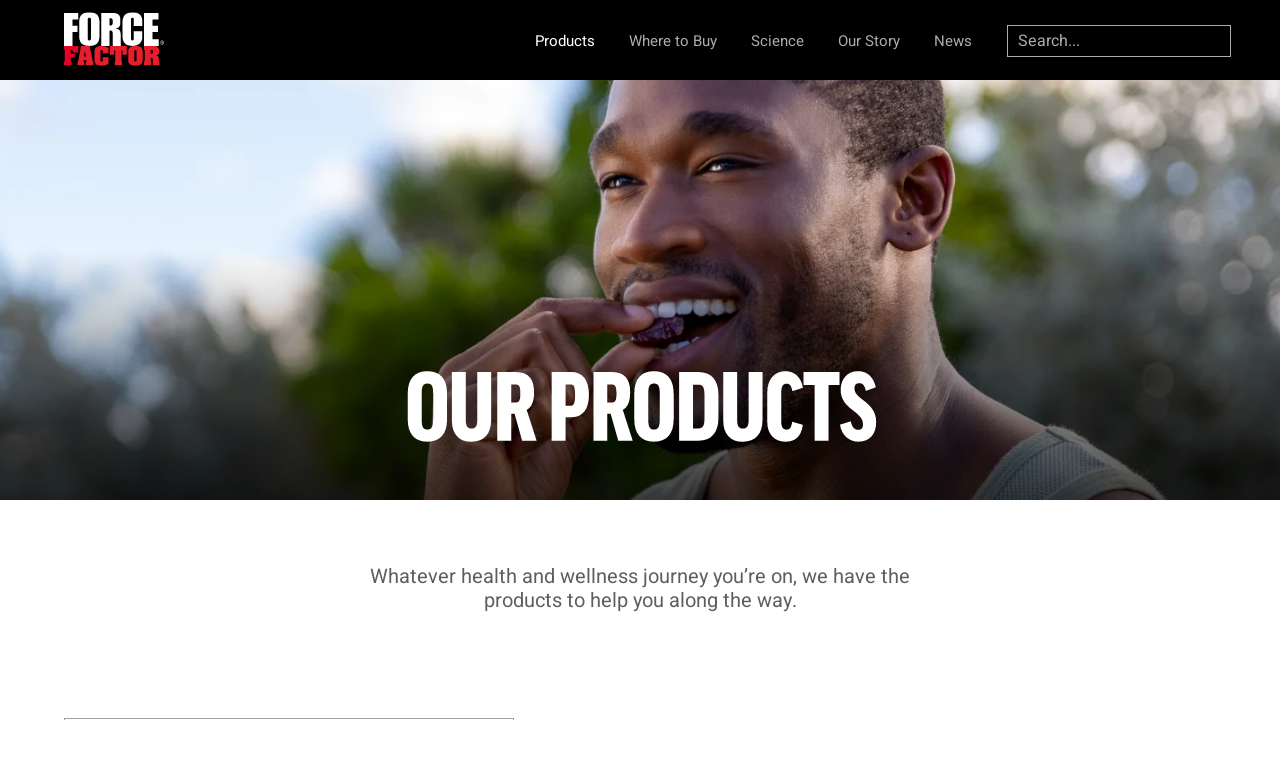

--- FILE ---
content_type: text/html; charset=utf-8
request_url: https://forcefactor.com/products?ref=shortlink_redirect_error
body_size: 33210
content:
<!DOCTYPE HTML>
<html lang="en">
<head>
  <meta charset="utf-8">
  <meta http-equiv="X-UA-Compatible" content="IE=edge,chrome=1">
  
  <title>Products - Force Factor</title>
  <meta name="description" content="Force Factor® supplements have been expertly engineered to help you Unleash Your Potential® in and out of the gym.">
  <meta name="keywords" content="products, testosterone booster, muscle builder, nitric oxide booster, fat burner, thermogenic, energy booster, probioitc, nootropics, brain health, male vitality, sexual health, sleep aid, protein">
  
  
  
  
  
  <meta name="robots" content="index"> 
  <meta name="robots" content="follow">
  
  
  
  
  
  <link rel="icon" type="image/png" sizes="16x16" href="//forcefactor.com/cdn/shop/files/favicon-16_small.png?v=14927641293547765442">
  <link rel="icon" type="image/png" sizes="32x32" href="//forcefactor.com/cdn/shop/files/favicon-32_small.png?v=15670440602100053968">
  
  
  <link rel="canonical" href="https://forcefactor.com/products">
  
  
  <meta name="viewport" content="width=device-width,initial-scale=1,shrink-to-fit=no">
  <script src="https://cmp.osano.com/AzZdWvT1hFt7t2wV3/f557f8ae-3c9e-465c-b7db-00cc0c872977/osano.js"></script>
  <script>

    
    window.addEventListener('load', function() {
      document.querySelector('.footer-nav .cookie-preferences').onclick = function() {
        Osano.cm.showDrawer();
      }
    });
  </script>
  <script>window.performance && window.performance.mark && window.performance.mark('shopify.content_for_header.start');</script><meta id="shopify-digital-wallet" name="shopify-digital-wallet" content="/27877769321/digital_wallets/dialog">
<meta name="shopify-checkout-api-token" content="03c2fd3939fcc9ae87a8fb520ec4a821">
<meta id="in-context-paypal-metadata" data-shop-id="27877769321" data-venmo-supported="true" data-environment="production" data-locale="en_US" data-paypal-v4="true" data-currency="USD">
<link rel="alternate" hreflang="x-default" href="https://forcefactor.com/collections">
<link rel="alternate" hreflang="en" href="https://forcefactor.com/collections">
<link rel="alternate" hreflang="ja" href="https://forcefactor.com/ja/collections">
<link rel="alternate" hreflang="zh-Hant" href="https://forcefactor.com/zh/collections">
<link rel="alternate" hreflang="ar" href="https://forcefactor.com/ar/collections">
<link rel="alternate" hreflang="zh-Hant-AC" href="https://forcefactor.com/zh/collections">
<link rel="alternate" hreflang="zh-Hant-AD" href="https://forcefactor.com/zh/collections">
<link rel="alternate" hreflang="zh-Hant-AE" href="https://forcefactor.com/zh/collections">
<link rel="alternate" hreflang="zh-Hant-AF" href="https://forcefactor.com/zh/collections">
<link rel="alternate" hreflang="zh-Hant-AG" href="https://forcefactor.com/zh/collections">
<link rel="alternate" hreflang="zh-Hant-AI" href="https://forcefactor.com/zh/collections">
<link rel="alternate" hreflang="zh-Hant-AL" href="https://forcefactor.com/zh/collections">
<link rel="alternate" hreflang="zh-Hant-AM" href="https://forcefactor.com/zh/collections">
<link rel="alternate" hreflang="zh-Hant-AO" href="https://forcefactor.com/zh/collections">
<link rel="alternate" hreflang="zh-Hant-AR" href="https://forcefactor.com/zh/collections">
<link rel="alternate" hreflang="zh-Hant-AT" href="https://forcefactor.com/zh/collections">
<link rel="alternate" hreflang="zh-Hant-AU" href="https://forcefactor.com/zh/collections">
<link rel="alternate" hreflang="zh-Hant-AW" href="https://forcefactor.com/zh/collections">
<link rel="alternate" hreflang="zh-Hant-AX" href="https://forcefactor.com/zh/collections">
<link rel="alternate" hreflang="zh-Hant-AZ" href="https://forcefactor.com/zh/collections">
<link rel="alternate" hreflang="zh-Hant-BA" href="https://forcefactor.com/zh/collections">
<link rel="alternate" hreflang="zh-Hant-BB" href="https://forcefactor.com/zh/collections">
<link rel="alternate" hreflang="zh-Hant-BD" href="https://forcefactor.com/zh/collections">
<link rel="alternate" hreflang="zh-Hant-BE" href="https://forcefactor.com/zh/collections">
<link rel="alternate" hreflang="zh-Hant-BF" href="https://forcefactor.com/zh/collections">
<link rel="alternate" hreflang="zh-Hant-BG" href="https://forcefactor.com/zh/collections">
<link rel="alternate" hreflang="zh-Hant-BH" href="https://forcefactor.com/zh/collections">
<link rel="alternate" hreflang="zh-Hant-BI" href="https://forcefactor.com/zh/collections">
<link rel="alternate" hreflang="zh-Hant-BJ" href="https://forcefactor.com/zh/collections">
<link rel="alternate" hreflang="zh-Hant-BL" href="https://forcefactor.com/zh/collections">
<link rel="alternate" hreflang="zh-Hant-BM" href="https://forcefactor.com/zh/collections">
<link rel="alternate" hreflang="zh-Hant-BN" href="https://forcefactor.com/zh/collections">
<link rel="alternate" hreflang="zh-Hant-BO" href="https://forcefactor.com/zh/collections">
<link rel="alternate" hreflang="zh-Hant-BQ" href="https://forcefactor.com/zh/collections">
<link rel="alternate" hreflang="zh-Hant-BR" href="https://forcefactor.com/zh/collections">
<link rel="alternate" hreflang="zh-Hant-BS" href="https://forcefactor.com/zh/collections">
<link rel="alternate" hreflang="zh-Hant-BT" href="https://forcefactor.com/zh/collections">
<link rel="alternate" hreflang="zh-Hant-BW" href="https://forcefactor.com/zh/collections">
<link rel="alternate" hreflang="zh-Hant-BY" href="https://forcefactor.com/zh/collections">
<link rel="alternate" hreflang="zh-Hant-BZ" href="https://forcefactor.com/zh/collections">
<link rel="alternate" hreflang="zh-Hant-CA" href="https://forcefactor.com/zh/collections">
<link rel="alternate" hreflang="zh-Hant-CC" href="https://forcefactor.com/zh/collections">
<link rel="alternate" hreflang="zh-Hant-CD" href="https://forcefactor.com/zh/collections">
<link rel="alternate" hreflang="zh-Hant-CF" href="https://forcefactor.com/zh/collections">
<link rel="alternate" hreflang="zh-Hant-CG" href="https://forcefactor.com/zh/collections">
<link rel="alternate" hreflang="zh-Hant-CH" href="https://forcefactor.com/zh/collections">
<link rel="alternate" hreflang="zh-Hant-CI" href="https://forcefactor.com/zh/collections">
<link rel="alternate" hreflang="zh-Hant-CK" href="https://forcefactor.com/zh/collections">
<link rel="alternate" hreflang="zh-Hant-CL" href="https://forcefactor.com/zh/collections">
<link rel="alternate" hreflang="zh-Hant-CM" href="https://forcefactor.com/zh/collections">
<link rel="alternate" hreflang="zh-Hant-CN" href="https://forcefactor.com/zh/collections">
<link rel="alternate" hreflang="zh-Hant-CO" href="https://forcefactor.com/zh/collections">
<link rel="alternate" hreflang="zh-Hant-CR" href="https://forcefactor.com/zh/collections">
<link rel="alternate" hreflang="zh-Hant-CV" href="https://forcefactor.com/zh/collections">
<link rel="alternate" hreflang="zh-Hant-CW" href="https://forcefactor.com/zh/collections">
<link rel="alternate" hreflang="zh-Hant-CX" href="https://forcefactor.com/zh/collections">
<link rel="alternate" hreflang="zh-Hant-CY" href="https://forcefactor.com/zh/collections">
<link rel="alternate" hreflang="zh-Hant-CZ" href="https://forcefactor.com/zh/collections">
<link rel="alternate" hreflang="zh-Hant-DE" href="https://forcefactor.com/zh/collections">
<link rel="alternate" hreflang="zh-Hant-DJ" href="https://forcefactor.com/zh/collections">
<link rel="alternate" hreflang="zh-Hant-DK" href="https://forcefactor.com/zh/collections">
<link rel="alternate" hreflang="zh-Hant-DM" href="https://forcefactor.com/zh/collections">
<link rel="alternate" hreflang="zh-Hant-DO" href="https://forcefactor.com/zh/collections">
<link rel="alternate" hreflang="zh-Hant-DZ" href="https://forcefactor.com/zh/collections">
<link rel="alternate" hreflang="zh-Hant-EC" href="https://forcefactor.com/zh/collections">
<link rel="alternate" hreflang="zh-Hant-EE" href="https://forcefactor.com/zh/collections">
<link rel="alternate" hreflang="zh-Hant-EG" href="https://forcefactor.com/zh/collections">
<link rel="alternate" hreflang="zh-Hant-EH" href="https://forcefactor.com/zh/collections">
<link rel="alternate" hreflang="zh-Hant-ER" href="https://forcefactor.com/zh/collections">
<link rel="alternate" hreflang="zh-Hant-ES" href="https://forcefactor.com/zh/collections">
<link rel="alternate" hreflang="zh-Hant-ET" href="https://forcefactor.com/zh/collections">
<link rel="alternate" hreflang="zh-Hant-FI" href="https://forcefactor.com/zh/collections">
<link rel="alternate" hreflang="zh-Hant-FJ" href="https://forcefactor.com/zh/collections">
<link rel="alternate" hreflang="zh-Hant-FK" href="https://forcefactor.com/zh/collections">
<link rel="alternate" hreflang="zh-Hant-FO" href="https://forcefactor.com/zh/collections">
<link rel="alternate" hreflang="zh-Hant-FR" href="https://forcefactor.com/zh/collections">
<link rel="alternate" hreflang="zh-Hant-GA" href="https://forcefactor.com/zh/collections">
<link rel="alternate" hreflang="zh-Hant-GB" href="https://forcefactor.com/zh/collections">
<link rel="alternate" hreflang="zh-Hant-GD" href="https://forcefactor.com/zh/collections">
<link rel="alternate" hreflang="zh-Hant-GE" href="https://forcefactor.com/zh/collections">
<link rel="alternate" hreflang="zh-Hant-GF" href="https://forcefactor.com/zh/collections">
<link rel="alternate" hreflang="zh-Hant-GG" href="https://forcefactor.com/zh/collections">
<link rel="alternate" hreflang="zh-Hant-GH" href="https://forcefactor.com/zh/collections">
<link rel="alternate" hreflang="zh-Hant-GI" href="https://forcefactor.com/zh/collections">
<link rel="alternate" hreflang="zh-Hant-GL" href="https://forcefactor.com/zh/collections">
<link rel="alternate" hreflang="zh-Hant-GM" href="https://forcefactor.com/zh/collections">
<link rel="alternate" hreflang="zh-Hant-GN" href="https://forcefactor.com/zh/collections">
<link rel="alternate" hreflang="zh-Hant-GP" href="https://forcefactor.com/zh/collections">
<link rel="alternate" hreflang="zh-Hant-GQ" href="https://forcefactor.com/zh/collections">
<link rel="alternate" hreflang="zh-Hant-GR" href="https://forcefactor.com/zh/collections">
<link rel="alternate" hreflang="zh-Hant-GS" href="https://forcefactor.com/zh/collections">
<link rel="alternate" hreflang="zh-Hant-GT" href="https://forcefactor.com/zh/collections">
<link rel="alternate" hreflang="zh-Hant-GW" href="https://forcefactor.com/zh/collections">
<link rel="alternate" hreflang="zh-Hant-GY" href="https://forcefactor.com/zh/collections">
<link rel="alternate" hreflang="zh-Hant-HK" href="https://forcefactor.com/zh/collections">
<link rel="alternate" hreflang="zh-Hant-HN" href="https://forcefactor.com/zh/collections">
<link rel="alternate" hreflang="zh-Hant-HR" href="https://forcefactor.com/zh/collections">
<link rel="alternate" hreflang="zh-Hant-HT" href="https://forcefactor.com/zh/collections">
<link rel="alternate" hreflang="zh-Hant-HU" href="https://forcefactor.com/zh/collections">
<link rel="alternate" hreflang="zh-Hant-ID" href="https://forcefactor.com/zh/collections">
<link rel="alternate" hreflang="zh-Hant-IE" href="https://forcefactor.com/zh/collections">
<link rel="alternate" hreflang="zh-Hant-IL" href="https://forcefactor.com/zh/collections">
<link rel="alternate" hreflang="zh-Hant-IM" href="https://forcefactor.com/zh/collections">
<link rel="alternate" hreflang="zh-Hant-IN" href="https://forcefactor.com/zh/collections">
<link rel="alternate" hreflang="zh-Hant-IO" href="https://forcefactor.com/zh/collections">
<link rel="alternate" hreflang="zh-Hant-IQ" href="https://forcefactor.com/zh/collections">
<link rel="alternate" hreflang="zh-Hant-IS" href="https://forcefactor.com/zh/collections">
<link rel="alternate" hreflang="zh-Hant-IT" href="https://forcefactor.com/zh/collections">
<link rel="alternate" hreflang="zh-Hant-JE" href="https://forcefactor.com/zh/collections">
<link rel="alternate" hreflang="zh-Hant-JM" href="https://forcefactor.com/zh/collections">
<link rel="alternate" hreflang="zh-Hant-JO" href="https://forcefactor.com/zh/collections">
<link rel="alternate" hreflang="zh-Hant-JP" href="https://forcefactor.com/zh/collections">
<link rel="alternate" hreflang="zh-Hant-KE" href="https://forcefactor.com/zh/collections">
<link rel="alternate" hreflang="zh-Hant-KG" href="https://forcefactor.com/zh/collections">
<link rel="alternate" hreflang="zh-Hant-KH" href="https://forcefactor.com/zh/collections">
<link rel="alternate" hreflang="zh-Hant-KI" href="https://forcefactor.com/zh/collections">
<link rel="alternate" hreflang="zh-Hant-KM" href="https://forcefactor.com/zh/collections">
<link rel="alternate" hreflang="zh-Hant-KN" href="https://forcefactor.com/zh/collections">
<link rel="alternate" hreflang="zh-Hant-KR" href="https://forcefactor.com/zh/collections">
<link rel="alternate" hreflang="zh-Hant-KW" href="https://forcefactor.com/zh/collections">
<link rel="alternate" hreflang="zh-Hant-KY" href="https://forcefactor.com/zh/collections">
<link rel="alternate" hreflang="zh-Hant-KZ" href="https://forcefactor.com/zh/collections">
<link rel="alternate" hreflang="zh-Hant-LA" href="https://forcefactor.com/zh/collections">
<link rel="alternate" hreflang="zh-Hant-LB" href="https://forcefactor.com/zh/collections">
<link rel="alternate" hreflang="zh-Hant-LC" href="https://forcefactor.com/zh/collections">
<link rel="alternate" hreflang="zh-Hant-LI" href="https://forcefactor.com/zh/collections">
<link rel="alternate" hreflang="zh-Hant-LK" href="https://forcefactor.com/zh/collections">
<link rel="alternate" hreflang="zh-Hant-LR" href="https://forcefactor.com/zh/collections">
<link rel="alternate" hreflang="zh-Hant-LS" href="https://forcefactor.com/zh/collections">
<link rel="alternate" hreflang="zh-Hant-LT" href="https://forcefactor.com/zh/collections">
<link rel="alternate" hreflang="zh-Hant-LU" href="https://forcefactor.com/zh/collections">
<link rel="alternate" hreflang="zh-Hant-LV" href="https://forcefactor.com/zh/collections">
<link rel="alternate" hreflang="zh-Hant-LY" href="https://forcefactor.com/zh/collections">
<link rel="alternate" hreflang="zh-Hant-MA" href="https://forcefactor.com/zh/collections">
<link rel="alternate" hreflang="zh-Hant-MC" href="https://forcefactor.com/zh/collections">
<link rel="alternate" hreflang="zh-Hant-MD" href="https://forcefactor.com/zh/collections">
<link rel="alternate" hreflang="zh-Hant-ME" href="https://forcefactor.com/zh/collections">
<link rel="alternate" hreflang="zh-Hant-MF" href="https://forcefactor.com/zh/collections">
<link rel="alternate" hreflang="zh-Hant-MG" href="https://forcefactor.com/zh/collections">
<link rel="alternate" hreflang="zh-Hant-MK" href="https://forcefactor.com/zh/collections">
<link rel="alternate" hreflang="zh-Hant-ML" href="https://forcefactor.com/zh/collections">
<link rel="alternate" hreflang="zh-Hant-MM" href="https://forcefactor.com/zh/collections">
<link rel="alternate" hreflang="zh-Hant-MN" href="https://forcefactor.com/zh/collections">
<link rel="alternate" hreflang="zh-Hant-MO" href="https://forcefactor.com/zh/collections">
<link rel="alternate" hreflang="zh-Hant-MQ" href="https://forcefactor.com/zh/collections">
<link rel="alternate" hreflang="zh-Hant-MR" href="https://forcefactor.com/zh/collections">
<link rel="alternate" hreflang="zh-Hant-MS" href="https://forcefactor.com/zh/collections">
<link rel="alternate" hreflang="zh-Hant-MT" href="https://forcefactor.com/zh/collections">
<link rel="alternate" hreflang="zh-Hant-MU" href="https://forcefactor.com/zh/collections">
<link rel="alternate" hreflang="zh-Hant-MV" href="https://forcefactor.com/zh/collections">
<link rel="alternate" hreflang="zh-Hant-MW" href="https://forcefactor.com/zh/collections">
<link rel="alternate" hreflang="zh-Hant-MX" href="https://forcefactor.com/zh/collections">
<link rel="alternate" hreflang="zh-Hant-MY" href="https://forcefactor.com/zh/collections">
<link rel="alternate" hreflang="zh-Hant-MZ" href="https://forcefactor.com/zh/collections">
<link rel="alternate" hreflang="zh-Hant-NA" href="https://forcefactor.com/zh/collections">
<link rel="alternate" hreflang="zh-Hant-NC" href="https://forcefactor.com/zh/collections">
<link rel="alternate" hreflang="zh-Hant-NE" href="https://forcefactor.com/zh/collections">
<link rel="alternate" hreflang="zh-Hant-NF" href="https://forcefactor.com/zh/collections">
<link rel="alternate" hreflang="zh-Hant-NG" href="https://forcefactor.com/zh/collections">
<link rel="alternate" hreflang="zh-Hant-NI" href="https://forcefactor.com/zh/collections">
<link rel="alternate" hreflang="zh-Hant-NL" href="https://forcefactor.com/zh/collections">
<link rel="alternate" hreflang="zh-Hant-NO" href="https://forcefactor.com/zh/collections">
<link rel="alternate" hreflang="zh-Hant-NP" href="https://forcefactor.com/zh/collections">
<link rel="alternate" hreflang="zh-Hant-NR" href="https://forcefactor.com/zh/collections">
<link rel="alternate" hreflang="zh-Hant-NU" href="https://forcefactor.com/zh/collections">
<link rel="alternate" hreflang="zh-Hant-NZ" href="https://forcefactor.com/zh/collections">
<link rel="alternate" hreflang="zh-Hant-OM" href="https://forcefactor.com/zh/collections">
<link rel="alternate" hreflang="zh-Hant-PA" href="https://forcefactor.com/zh/collections">
<link rel="alternate" hreflang="zh-Hant-PE" href="https://forcefactor.com/zh/collections">
<link rel="alternate" hreflang="zh-Hant-PF" href="https://forcefactor.com/zh/collections">
<link rel="alternate" hreflang="zh-Hant-PG" href="https://forcefactor.com/zh/collections">
<link rel="alternate" hreflang="zh-Hant-PH" href="https://forcefactor.com/zh/collections">
<link rel="alternate" hreflang="zh-Hant-PK" href="https://forcefactor.com/zh/collections">
<link rel="alternate" hreflang="zh-Hant-PL" href="https://forcefactor.com/zh/collections">
<link rel="alternate" hreflang="zh-Hant-PM" href="https://forcefactor.com/zh/collections">
<link rel="alternate" hreflang="zh-Hant-PN" href="https://forcefactor.com/zh/collections">
<link rel="alternate" hreflang="zh-Hant-PS" href="https://forcefactor.com/zh/collections">
<link rel="alternate" hreflang="zh-Hant-PT" href="https://forcefactor.com/zh/collections">
<link rel="alternate" hreflang="zh-Hant-PY" href="https://forcefactor.com/zh/collections">
<link rel="alternate" hreflang="zh-Hant-QA" href="https://forcefactor.com/zh/collections">
<link rel="alternate" hreflang="zh-Hant-RE" href="https://forcefactor.com/zh/collections">
<link rel="alternate" hreflang="zh-Hant-RO" href="https://forcefactor.com/zh/collections">
<link rel="alternate" hreflang="zh-Hant-RS" href="https://forcefactor.com/zh/collections">
<link rel="alternate" hreflang="zh-Hant-RU" href="https://forcefactor.com/zh/collections">
<link rel="alternate" hreflang="zh-Hant-RW" href="https://forcefactor.com/zh/collections">
<link rel="alternate" hreflang="zh-Hant-SA" href="https://forcefactor.com/zh/collections">
<link rel="alternate" hreflang="zh-Hant-SB" href="https://forcefactor.com/zh/collections">
<link rel="alternate" hreflang="zh-Hant-SC" href="https://forcefactor.com/zh/collections">
<link rel="alternate" hreflang="zh-Hant-SD" href="https://forcefactor.com/zh/collections">
<link rel="alternate" hreflang="zh-Hant-SE" href="https://forcefactor.com/zh/collections">
<link rel="alternate" hreflang="zh-Hant-SG" href="https://forcefactor.com/zh/collections">
<link rel="alternate" hreflang="zh-Hant-SH" href="https://forcefactor.com/zh/collections">
<link rel="alternate" hreflang="zh-Hant-SI" href="https://forcefactor.com/zh/collections">
<link rel="alternate" hreflang="zh-Hant-SJ" href="https://forcefactor.com/zh/collections">
<link rel="alternate" hreflang="zh-Hant-SK" href="https://forcefactor.com/zh/collections">
<link rel="alternate" hreflang="zh-Hant-SL" href="https://forcefactor.com/zh/collections">
<link rel="alternate" hreflang="zh-Hant-SM" href="https://forcefactor.com/zh/collections">
<link rel="alternate" hreflang="zh-Hant-SN" href="https://forcefactor.com/zh/collections">
<link rel="alternate" hreflang="zh-Hant-SO" href="https://forcefactor.com/zh/collections">
<link rel="alternate" hreflang="zh-Hant-SR" href="https://forcefactor.com/zh/collections">
<link rel="alternate" hreflang="zh-Hant-SS" href="https://forcefactor.com/zh/collections">
<link rel="alternate" hreflang="zh-Hant-ST" href="https://forcefactor.com/zh/collections">
<link rel="alternate" hreflang="zh-Hant-SV" href="https://forcefactor.com/zh/collections">
<link rel="alternate" hreflang="zh-Hant-SX" href="https://forcefactor.com/zh/collections">
<link rel="alternate" hreflang="zh-Hant-SZ" href="https://forcefactor.com/zh/collections">
<link rel="alternate" hreflang="zh-Hant-TA" href="https://forcefactor.com/zh/collections">
<link rel="alternate" hreflang="zh-Hant-TC" href="https://forcefactor.com/zh/collections">
<link rel="alternate" hreflang="zh-Hant-TD" href="https://forcefactor.com/zh/collections">
<link rel="alternate" hreflang="zh-Hant-TF" href="https://forcefactor.com/zh/collections">
<link rel="alternate" hreflang="zh-Hant-TG" href="https://forcefactor.com/zh/collections">
<link rel="alternate" hreflang="zh-Hant-TH" href="https://forcefactor.com/zh/collections">
<link rel="alternate" hreflang="zh-Hant-TJ" href="https://forcefactor.com/zh/collections">
<link rel="alternate" hreflang="zh-Hant-TK" href="https://forcefactor.com/zh/collections">
<link rel="alternate" hreflang="zh-Hant-TL" href="https://forcefactor.com/zh/collections">
<link rel="alternate" hreflang="zh-Hant-TM" href="https://forcefactor.com/zh/collections">
<link rel="alternate" hreflang="zh-Hant-TN" href="https://forcefactor.com/zh/collections">
<link rel="alternate" hreflang="zh-Hant-TO" href="https://forcefactor.com/zh/collections">
<link rel="alternate" hreflang="zh-Hant-TR" href="https://forcefactor.com/zh/collections">
<link rel="alternate" hreflang="zh-Hant-TT" href="https://forcefactor.com/zh/collections">
<link rel="alternate" hreflang="zh-Hant-TV" href="https://forcefactor.com/zh/collections">
<link rel="alternate" hreflang="zh-Hant-TW" href="https://forcefactor.com/zh/collections">
<link rel="alternate" hreflang="zh-Hant-TZ" href="https://forcefactor.com/zh/collections">
<link rel="alternate" hreflang="zh-Hant-UA" href="https://forcefactor.com/zh/collections">
<link rel="alternate" hreflang="zh-Hant-UG" href="https://forcefactor.com/zh/collections">
<link rel="alternate" hreflang="zh-Hant-UM" href="https://forcefactor.com/zh/collections">
<link rel="alternate" hreflang="zh-Hant-US" href="https://forcefactor.com/zh/collections">
<link rel="alternate" hreflang="zh-Hant-UY" href="https://forcefactor.com/zh/collections">
<link rel="alternate" hreflang="zh-Hant-UZ" href="https://forcefactor.com/zh/collections">
<link rel="alternate" hreflang="zh-Hant-VA" href="https://forcefactor.com/zh/collections">
<link rel="alternate" hreflang="zh-Hant-VC" href="https://forcefactor.com/zh/collections">
<link rel="alternate" hreflang="zh-Hant-VE" href="https://forcefactor.com/zh/collections">
<link rel="alternate" hreflang="zh-Hant-VG" href="https://forcefactor.com/zh/collections">
<link rel="alternate" hreflang="zh-Hant-VN" href="https://forcefactor.com/zh/collections">
<link rel="alternate" hreflang="zh-Hant-VU" href="https://forcefactor.com/zh/collections">
<link rel="alternate" hreflang="zh-Hant-WF" href="https://forcefactor.com/zh/collections">
<link rel="alternate" hreflang="zh-Hant-WS" href="https://forcefactor.com/zh/collections">
<link rel="alternate" hreflang="zh-Hant-XK" href="https://forcefactor.com/zh/collections">
<link rel="alternate" hreflang="zh-Hant-YE" href="https://forcefactor.com/zh/collections">
<link rel="alternate" hreflang="zh-Hant-YT" href="https://forcefactor.com/zh/collections">
<link rel="alternate" hreflang="zh-Hant-ZA" href="https://forcefactor.com/zh/collections">
<link rel="alternate" hreflang="zh-Hant-ZM" href="https://forcefactor.com/zh/collections">
<link rel="alternate" hreflang="zh-Hant-ZW" href="https://forcefactor.com/zh/collections">
<script async="async" src="/checkouts/internal/preloads.js?locale=en-US"></script>
<script id="shopify-features" type="application/json">{"accessToken":"03c2fd3939fcc9ae87a8fb520ec4a821","betas":["rich-media-storefront-analytics"],"domain":"forcefactor.com","predictiveSearch":true,"shopId":27877769321,"locale":"en"}</script>
<script>var Shopify = Shopify || {};
Shopify.shop = "ffretailtest.myshopify.com";
Shopify.locale = "en";
Shopify.currency = {"active":"USD","rate":"1.0"};
Shopify.country = "US";
Shopify.theme = {"name":"Force Factor","id":78875525225,"schema_name":"Themekit template theme","schema_version":"1.0.0","theme_store_id":null,"role":"main"};
Shopify.theme.handle = "null";
Shopify.theme.style = {"id":null,"handle":null};
Shopify.cdnHost = "forcefactor.com/cdn";
Shopify.routes = Shopify.routes || {};
Shopify.routes.root = "/";</script>
<script type="module">!function(o){(o.Shopify=o.Shopify||{}).modules=!0}(window);</script>
<script>!function(o){function n(){var o=[];function n(){o.push(Array.prototype.slice.apply(arguments))}return n.q=o,n}var t=o.Shopify=o.Shopify||{};t.loadFeatures=n(),t.autoloadFeatures=n()}(window);</script>
<script id="shop-js-analytics" type="application/json">{"pageType":"list-collections"}</script>
<script defer="defer" async type="module" src="//forcefactor.com/cdn/shopifycloud/shop-js/modules/v2/client.init-shop-cart-sync_BT-GjEfc.en.esm.js"></script>
<script defer="defer" async type="module" src="//forcefactor.com/cdn/shopifycloud/shop-js/modules/v2/chunk.common_D58fp_Oc.esm.js"></script>
<script defer="defer" async type="module" src="//forcefactor.com/cdn/shopifycloud/shop-js/modules/v2/chunk.modal_xMitdFEc.esm.js"></script>
<script type="module">
  await import("//forcefactor.com/cdn/shopifycloud/shop-js/modules/v2/client.init-shop-cart-sync_BT-GjEfc.en.esm.js");
await import("//forcefactor.com/cdn/shopifycloud/shop-js/modules/v2/chunk.common_D58fp_Oc.esm.js");
await import("//forcefactor.com/cdn/shopifycloud/shop-js/modules/v2/chunk.modal_xMitdFEc.esm.js");

  window.Shopify.SignInWithShop?.initShopCartSync?.({"fedCMEnabled":true,"windoidEnabled":true});

</script>
<script>(function() {
  var isLoaded = false;
  function asyncLoad() {
    if (isLoaded) return;
    isLoaded = true;
    var urls = ["https:\/\/d23dclunsivw3h.cloudfront.net\/redirect-app.js?shop=ffretailtest.myshopify.com","https:\/\/formbuilder.hulkapps.com\/skeletopapp.js?shop=ffretailtest.myshopify.com","\/\/cdn.shopify.com\/proxy\/5efa6639e70c51696306bb7d509c5c71f4cb07ba14ab80691d1a5dae2f148454\/apps.bazaarvoice.com\/deployments\/forcefactor\/main_site\/production\/en_US\/bv.js?shop=ffretailtest.myshopify.com\u0026sp-cache-control=cHVibGljLCBtYXgtYWdlPTkwMA"];
    for (var i = 0; i < urls.length; i++) {
      var s = document.createElement('script');
      s.type = 'text/javascript';
      s.async = true;
      s.src = urls[i];
      var x = document.getElementsByTagName('script')[0];
      x.parentNode.insertBefore(s, x);
    }
  };
  if(window.attachEvent) {
    window.attachEvent('onload', asyncLoad);
  } else {
    window.addEventListener('load', asyncLoad, false);
  }
})();</script>
<script id="__st">var __st={"a":27877769321,"offset":-18000,"reqid":"d8ebe6f7-be84-4dd6-8933-a5eb5a44eb20-1769103742","pageurl":"forcefactor.com\/products","u":"bfdff76a33c8","p":"collections"};</script>
<script>window.ShopifyPaypalV4VisibilityTracking = true;</script>
<script id="captcha-bootstrap">!function(){'use strict';const t='contact',e='account',n='new_comment',o=[[t,t],['blogs',n],['comments',n],[t,'customer']],c=[[e,'customer_login'],[e,'guest_login'],[e,'recover_customer_password'],[e,'create_customer']],r=t=>t.map((([t,e])=>`form[action*='/${t}']:not([data-nocaptcha='true']) input[name='form_type'][value='${e}']`)).join(','),a=t=>()=>t?[...document.querySelectorAll(t)].map((t=>t.form)):[];function s(){const t=[...o],e=r(t);return a(e)}const i='password',u='form_key',d=['recaptcha-v3-token','g-recaptcha-response','h-captcha-response',i],f=()=>{try{return window.sessionStorage}catch{return}},m='__shopify_v',_=t=>t.elements[u];function p(t,e,n=!1){try{const o=window.sessionStorage,c=JSON.parse(o.getItem(e)),{data:r}=function(t){const{data:e,action:n}=t;return t[m]||n?{data:e,action:n}:{data:t,action:n}}(c);for(const[e,n]of Object.entries(r))t.elements[e]&&(t.elements[e].value=n);n&&o.removeItem(e)}catch(o){console.error('form repopulation failed',{error:o})}}const l='form_type',E='cptcha';function T(t){t.dataset[E]=!0}const w=window,h=w.document,L='Shopify',v='ce_forms',y='captcha';let A=!1;((t,e)=>{const n=(g='f06e6c50-85a8-45c8-87d0-21a2b65856fe',I='https://cdn.shopify.com/shopifycloud/storefront-forms-hcaptcha/ce_storefront_forms_captcha_hcaptcha.v1.5.2.iife.js',D={infoText:'Protected by hCaptcha',privacyText:'Privacy',termsText:'Terms'},(t,e,n)=>{const o=w[L][v],c=o.bindForm;if(c)return c(t,g,e,D).then(n);var r;o.q.push([[t,g,e,D],n]),r=I,A||(h.body.append(Object.assign(h.createElement('script'),{id:'captcha-provider',async:!0,src:r})),A=!0)});var g,I,D;w[L]=w[L]||{},w[L][v]=w[L][v]||{},w[L][v].q=[],w[L][y]=w[L][y]||{},w[L][y].protect=function(t,e){n(t,void 0,e),T(t)},Object.freeze(w[L][y]),function(t,e,n,w,h,L){const[v,y,A,g]=function(t,e,n){const i=e?o:[],u=t?c:[],d=[...i,...u],f=r(d),m=r(i),_=r(d.filter((([t,e])=>n.includes(e))));return[a(f),a(m),a(_),s()]}(w,h,L),I=t=>{const e=t.target;return e instanceof HTMLFormElement?e:e&&e.form},D=t=>v().includes(t);t.addEventListener('submit',(t=>{const e=I(t);if(!e)return;const n=D(e)&&!e.dataset.hcaptchaBound&&!e.dataset.recaptchaBound,o=_(e),c=g().includes(e)&&(!o||!o.value);(n||c)&&t.preventDefault(),c&&!n&&(function(t){try{if(!f())return;!function(t){const e=f();if(!e)return;const n=_(t);if(!n)return;const o=n.value;o&&e.removeItem(o)}(t);const e=Array.from(Array(32),(()=>Math.random().toString(36)[2])).join('');!function(t,e){_(t)||t.append(Object.assign(document.createElement('input'),{type:'hidden',name:u})),t.elements[u].value=e}(t,e),function(t,e){const n=f();if(!n)return;const o=[...t.querySelectorAll(`input[type='${i}']`)].map((({name:t})=>t)),c=[...d,...o],r={};for(const[a,s]of new FormData(t).entries())c.includes(a)||(r[a]=s);n.setItem(e,JSON.stringify({[m]:1,action:t.action,data:r}))}(t,e)}catch(e){console.error('failed to persist form',e)}}(e),e.submit())}));const S=(t,e)=>{t&&!t.dataset[E]&&(n(t,e.some((e=>e===t))),T(t))};for(const o of['focusin','change'])t.addEventListener(o,(t=>{const e=I(t);D(e)&&S(e,y())}));const B=e.get('form_key'),M=e.get(l),P=B&&M;t.addEventListener('DOMContentLoaded',(()=>{const t=y();if(P)for(const e of t)e.elements[l].value===M&&p(e,B);[...new Set([...A(),...v().filter((t=>'true'===t.dataset.shopifyCaptcha))])].forEach((e=>S(e,t)))}))}(h,new URLSearchParams(w.location.search),n,t,e,['guest_login'])})(!0,!0)}();</script>
<script integrity="sha256-4kQ18oKyAcykRKYeNunJcIwy7WH5gtpwJnB7kiuLZ1E=" data-source-attribution="shopify.loadfeatures" defer="defer" src="//forcefactor.com/cdn/shopifycloud/storefront/assets/storefront/load_feature-a0a9edcb.js" crossorigin="anonymous"></script>
<script data-source-attribution="shopify.dynamic_checkout.dynamic.init">var Shopify=Shopify||{};Shopify.PaymentButton=Shopify.PaymentButton||{isStorefrontPortableWallets:!0,init:function(){window.Shopify.PaymentButton.init=function(){};var t=document.createElement("script");t.src="https://forcefactor.com/cdn/shopifycloud/portable-wallets/latest/portable-wallets.en.js",t.type="module",document.head.appendChild(t)}};
</script>
<script data-source-attribution="shopify.dynamic_checkout.buyer_consent">
  function portableWalletsHideBuyerConsent(e){var t=document.getElementById("shopify-buyer-consent"),n=document.getElementById("shopify-subscription-policy-button");t&&n&&(t.classList.add("hidden"),t.setAttribute("aria-hidden","true"),n.removeEventListener("click",e))}function portableWalletsShowBuyerConsent(e){var t=document.getElementById("shopify-buyer-consent"),n=document.getElementById("shopify-subscription-policy-button");t&&n&&(t.classList.remove("hidden"),t.removeAttribute("aria-hidden"),n.addEventListener("click",e))}window.Shopify?.PaymentButton&&(window.Shopify.PaymentButton.hideBuyerConsent=portableWalletsHideBuyerConsent,window.Shopify.PaymentButton.showBuyerConsent=portableWalletsShowBuyerConsent);
</script>
<script data-source-attribution="shopify.dynamic_checkout.cart.bootstrap">document.addEventListener("DOMContentLoaded",(function(){function t(){return document.querySelector("shopify-accelerated-checkout-cart, shopify-accelerated-checkout")}if(t())Shopify.PaymentButton.init();else{new MutationObserver((function(e,n){t()&&(Shopify.PaymentButton.init(),n.disconnect())})).observe(document.body,{childList:!0,subtree:!0})}}));
</script>
<link id="shopify-accelerated-checkout-styles" rel="stylesheet" media="screen" href="https://forcefactor.com/cdn/shopifycloud/portable-wallets/latest/accelerated-checkout-backwards-compat.css" crossorigin="anonymous">
<style id="shopify-accelerated-checkout-cart">
        #shopify-buyer-consent {
  margin-top: 1em;
  display: inline-block;
  width: 100%;
}

#shopify-buyer-consent.hidden {
  display: none;
}

#shopify-subscription-policy-button {
  background: none;
  border: none;
  padding: 0;
  text-decoration: underline;
  font-size: inherit;
  cursor: pointer;
}

#shopify-subscription-policy-button::before {
  box-shadow: none;
}

      </style>

<script>window.performance && window.performance.mark && window.performance.mark('shopify.content_for_header.end');</script> <!-- Header hook for plugins -->
  
  <!-- Google Tag Manager -->
  <script>(function(w,d,s,l,i){w[l]=w[l]||[];w[l].push({'gtm.start':
  new Date().getTime(),event:'gtm.js'});var f=d.getElementsByTagName(s)[0],
  j=d.createElement(s),dl=l!='dataLayer'?'&l='+l:'';j.async=true;j.src=
  'https://www.googletagmanager.com/gtm.js?id='+i+dl;f.parentNode.insertBefore(j,f);
  })(window,document,'script','dataLayer','GTM-NSL3H4P');</script>
  <!-- End Google Tag Manager -->
  
  <link href="//forcefactor.com/cdn/shop/t/3/assets/application.css?v=2861542645914370491765467549" rel="stylesheet" type="text/css" media="all" />

  <script src="//cdn.jsdelivr.net/jquery/2/jquery.min.js" type="text/javascript"></script>
  <script src="//forcefactor.com/cdn/shop/t/3/assets/application.js?v=181925994091273484601765382577" type="text/javascript"></script>
  
  <script src="//forcefactor.com/cdn/shop/t/3/assets/lazysizes.js?v=56805471290311245611697725530" async></script>

<link href="https://monorail-edge.shopifysvc.com" rel="dns-prefetch">
<script>(function(){if ("sendBeacon" in navigator && "performance" in window) {try {var session_token_from_headers = performance.getEntriesByType('navigation')[0].serverTiming.find(x => x.name == '_s').description;} catch {var session_token_from_headers = undefined;}var session_cookie_matches = document.cookie.match(/_shopify_s=([^;]*)/);var session_token_from_cookie = session_cookie_matches && session_cookie_matches.length === 2 ? session_cookie_matches[1] : "";var session_token = session_token_from_headers || session_token_from_cookie || "";function handle_abandonment_event(e) {var entries = performance.getEntries().filter(function(entry) {return /monorail-edge.shopifysvc.com/.test(entry.name);});if (!window.abandonment_tracked && entries.length === 0) {window.abandonment_tracked = true;var currentMs = Date.now();var navigation_start = performance.timing.navigationStart;var payload = {shop_id: 27877769321,url: window.location.href,navigation_start,duration: currentMs - navigation_start,session_token,page_type: "list-collections"};window.navigator.sendBeacon("https://monorail-edge.shopifysvc.com/v1/produce", JSON.stringify({schema_id: "online_store_buyer_site_abandonment/1.1",payload: payload,metadata: {event_created_at_ms: currentMs,event_sent_at_ms: currentMs}}));}}window.addEventListener('pagehide', handle_abandonment_event);}}());</script>
<script id="web-pixels-manager-setup">(function e(e,d,r,n,o){if(void 0===o&&(o={}),!Boolean(null===(a=null===(i=window.Shopify)||void 0===i?void 0:i.analytics)||void 0===a?void 0:a.replayQueue)){var i,a;window.Shopify=window.Shopify||{};var t=window.Shopify;t.analytics=t.analytics||{};var s=t.analytics;s.replayQueue=[],s.publish=function(e,d,r){return s.replayQueue.push([e,d,r]),!0};try{self.performance.mark("wpm:start")}catch(e){}var l=function(){var e={modern:/Edge?\/(1{2}[4-9]|1[2-9]\d|[2-9]\d{2}|\d{4,})\.\d+(\.\d+|)|Firefox\/(1{2}[4-9]|1[2-9]\d|[2-9]\d{2}|\d{4,})\.\d+(\.\d+|)|Chrom(ium|e)\/(9{2}|\d{3,})\.\d+(\.\d+|)|(Maci|X1{2}).+ Version\/(15\.\d+|(1[6-9]|[2-9]\d|\d{3,})\.\d+)([,.]\d+|)( \(\w+\)|)( Mobile\/\w+|) Safari\/|Chrome.+OPR\/(9{2}|\d{3,})\.\d+\.\d+|(CPU[ +]OS|iPhone[ +]OS|CPU[ +]iPhone|CPU IPhone OS|CPU iPad OS)[ +]+(15[._]\d+|(1[6-9]|[2-9]\d|\d{3,})[._]\d+)([._]\d+|)|Android:?[ /-](13[3-9]|1[4-9]\d|[2-9]\d{2}|\d{4,})(\.\d+|)(\.\d+|)|Android.+Firefox\/(13[5-9]|1[4-9]\d|[2-9]\d{2}|\d{4,})\.\d+(\.\d+|)|Android.+Chrom(ium|e)\/(13[3-9]|1[4-9]\d|[2-9]\d{2}|\d{4,})\.\d+(\.\d+|)|SamsungBrowser\/([2-9]\d|\d{3,})\.\d+/,legacy:/Edge?\/(1[6-9]|[2-9]\d|\d{3,})\.\d+(\.\d+|)|Firefox\/(5[4-9]|[6-9]\d|\d{3,})\.\d+(\.\d+|)|Chrom(ium|e)\/(5[1-9]|[6-9]\d|\d{3,})\.\d+(\.\d+|)([\d.]+$|.*Safari\/(?![\d.]+ Edge\/[\d.]+$))|(Maci|X1{2}).+ Version\/(10\.\d+|(1[1-9]|[2-9]\d|\d{3,})\.\d+)([,.]\d+|)( \(\w+\)|)( Mobile\/\w+|) Safari\/|Chrome.+OPR\/(3[89]|[4-9]\d|\d{3,})\.\d+\.\d+|(CPU[ +]OS|iPhone[ +]OS|CPU[ +]iPhone|CPU IPhone OS|CPU iPad OS)[ +]+(10[._]\d+|(1[1-9]|[2-9]\d|\d{3,})[._]\d+)([._]\d+|)|Android:?[ /-](13[3-9]|1[4-9]\d|[2-9]\d{2}|\d{4,})(\.\d+|)(\.\d+|)|Mobile Safari.+OPR\/([89]\d|\d{3,})\.\d+\.\d+|Android.+Firefox\/(13[5-9]|1[4-9]\d|[2-9]\d{2}|\d{4,})\.\d+(\.\d+|)|Android.+Chrom(ium|e)\/(13[3-9]|1[4-9]\d|[2-9]\d{2}|\d{4,})\.\d+(\.\d+|)|Android.+(UC? ?Browser|UCWEB|U3)[ /]?(15\.([5-9]|\d{2,})|(1[6-9]|[2-9]\d|\d{3,})\.\d+)\.\d+|SamsungBrowser\/(5\.\d+|([6-9]|\d{2,})\.\d+)|Android.+MQ{2}Browser\/(14(\.(9|\d{2,})|)|(1[5-9]|[2-9]\d|\d{3,})(\.\d+|))(\.\d+|)|K[Aa][Ii]OS\/(3\.\d+|([4-9]|\d{2,})\.\d+)(\.\d+|)/},d=e.modern,r=e.legacy,n=navigator.userAgent;return n.match(d)?"modern":n.match(r)?"legacy":"unknown"}(),u="modern"===l?"modern":"legacy",c=(null!=n?n:{modern:"",legacy:""})[u],f=function(e){return[e.baseUrl,"/wpm","/b",e.hashVersion,"modern"===e.buildTarget?"m":"l",".js"].join("")}({baseUrl:d,hashVersion:r,buildTarget:u}),m=function(e){var d=e.version,r=e.bundleTarget,n=e.surface,o=e.pageUrl,i=e.monorailEndpoint;return{emit:function(e){var a=e.status,t=e.errorMsg,s=(new Date).getTime(),l=JSON.stringify({metadata:{event_sent_at_ms:s},events:[{schema_id:"web_pixels_manager_load/3.1",payload:{version:d,bundle_target:r,page_url:o,status:a,surface:n,error_msg:t},metadata:{event_created_at_ms:s}}]});if(!i)return console&&console.warn&&console.warn("[Web Pixels Manager] No Monorail endpoint provided, skipping logging."),!1;try{return self.navigator.sendBeacon.bind(self.navigator)(i,l)}catch(e){}var u=new XMLHttpRequest;try{return u.open("POST",i,!0),u.setRequestHeader("Content-Type","text/plain"),u.send(l),!0}catch(e){return console&&console.warn&&console.warn("[Web Pixels Manager] Got an unhandled error while logging to Monorail."),!1}}}}({version:r,bundleTarget:l,surface:e.surface,pageUrl:self.location.href,monorailEndpoint:e.monorailEndpoint});try{o.browserTarget=l,function(e){var d=e.src,r=e.async,n=void 0===r||r,o=e.onload,i=e.onerror,a=e.sri,t=e.scriptDataAttributes,s=void 0===t?{}:t,l=document.createElement("script"),u=document.querySelector("head"),c=document.querySelector("body");if(l.async=n,l.src=d,a&&(l.integrity=a,l.crossOrigin="anonymous"),s)for(var f in s)if(Object.prototype.hasOwnProperty.call(s,f))try{l.dataset[f]=s[f]}catch(e){}if(o&&l.addEventListener("load",o),i&&l.addEventListener("error",i),u)u.appendChild(l);else{if(!c)throw new Error("Did not find a head or body element to append the script");c.appendChild(l)}}({src:f,async:!0,onload:function(){if(!function(){var e,d;return Boolean(null===(d=null===(e=window.Shopify)||void 0===e?void 0:e.analytics)||void 0===d?void 0:d.initialized)}()){var d=window.webPixelsManager.init(e)||void 0;if(d){var r=window.Shopify.analytics;r.replayQueue.forEach((function(e){var r=e[0],n=e[1],o=e[2];d.publishCustomEvent(r,n,o)})),r.replayQueue=[],r.publish=d.publishCustomEvent,r.visitor=d.visitor,r.initialized=!0}}},onerror:function(){return m.emit({status:"failed",errorMsg:"".concat(f," has failed to load")})},sri:function(e){var d=/^sha384-[A-Za-z0-9+/=]+$/;return"string"==typeof e&&d.test(e)}(c)?c:"",scriptDataAttributes:o}),m.emit({status:"loading"})}catch(e){m.emit({status:"failed",errorMsg:(null==e?void 0:e.message)||"Unknown error"})}}})({shopId: 27877769321,storefrontBaseUrl: "https://forcefactor.com",extensionsBaseUrl: "https://extensions.shopifycdn.com/cdn/shopifycloud/web-pixels-manager",monorailEndpoint: "https://monorail-edge.shopifysvc.com/unstable/produce_batch",surface: "storefront-renderer",enabledBetaFlags: ["2dca8a86"],webPixelsConfigList: [{"id":"198213847","configuration":"{\"pixel_id\":\"312991979832921\",\"pixel_type\":\"facebook_pixel\",\"metaapp_system_user_token\":\"-\"}","eventPayloadVersion":"v1","runtimeContext":"OPEN","scriptVersion":"ca16bc87fe92b6042fbaa3acc2fbdaa6","type":"APP","apiClientId":2329312,"privacyPurposes":["ANALYTICS","MARKETING","SALE_OF_DATA"],"dataSharingAdjustments":{"protectedCustomerApprovalScopes":["read_customer_address","read_customer_email","read_customer_name","read_customer_personal_data","read_customer_phone"]}},{"id":"shopify-app-pixel","configuration":"{}","eventPayloadVersion":"v1","runtimeContext":"STRICT","scriptVersion":"0450","apiClientId":"shopify-pixel","type":"APP","privacyPurposes":["ANALYTICS","MARKETING"]},{"id":"shopify-custom-pixel","eventPayloadVersion":"v1","runtimeContext":"LAX","scriptVersion":"0450","apiClientId":"shopify-pixel","type":"CUSTOM","privacyPurposes":["ANALYTICS","MARKETING"]}],isMerchantRequest: false,initData: {"shop":{"name":"Force Factor","paymentSettings":{"currencyCode":"USD"},"myshopifyDomain":"ffretailtest.myshopify.com","countryCode":"US","storefrontUrl":"https:\/\/forcefactor.com"},"customer":null,"cart":null,"checkout":null,"productVariants":[],"purchasingCompany":null},},"https://forcefactor.com/cdn","fcfee988w5aeb613cpc8e4bc33m6693e112",{"modern":"","legacy":""},{"shopId":"27877769321","storefrontBaseUrl":"https:\/\/forcefactor.com","extensionBaseUrl":"https:\/\/extensions.shopifycdn.com\/cdn\/shopifycloud\/web-pixels-manager","surface":"storefront-renderer","enabledBetaFlags":"[\"2dca8a86\"]","isMerchantRequest":"false","hashVersion":"fcfee988w5aeb613cpc8e4bc33m6693e112","publish":"custom","events":"[[\"page_viewed\",{}]]"});</script><script>
  window.ShopifyAnalytics = window.ShopifyAnalytics || {};
  window.ShopifyAnalytics.meta = window.ShopifyAnalytics.meta || {};
  window.ShopifyAnalytics.meta.currency = 'USD';
  var meta = {"page":{"pageType":"collections","requestId":"d8ebe6f7-be84-4dd6-8933-a5eb5a44eb20-1769103742"}};
  for (var attr in meta) {
    window.ShopifyAnalytics.meta[attr] = meta[attr];
  }
</script>
<script class="analytics">
  (function () {
    var customDocumentWrite = function(content) {
      var jquery = null;

      if (window.jQuery) {
        jquery = window.jQuery;
      } else if (window.Checkout && window.Checkout.$) {
        jquery = window.Checkout.$;
      }

      if (jquery) {
        jquery('body').append(content);
      }
    };

    var hasLoggedConversion = function(token) {
      if (token) {
        return document.cookie.indexOf('loggedConversion=' + token) !== -1;
      }
      return false;
    }

    var setCookieIfConversion = function(token) {
      if (token) {
        var twoMonthsFromNow = new Date(Date.now());
        twoMonthsFromNow.setMonth(twoMonthsFromNow.getMonth() + 2);

        document.cookie = 'loggedConversion=' + token + '; expires=' + twoMonthsFromNow;
      }
    }

    var trekkie = window.ShopifyAnalytics.lib = window.trekkie = window.trekkie || [];
    if (trekkie.integrations) {
      return;
    }
    trekkie.methods = [
      'identify',
      'page',
      'ready',
      'track',
      'trackForm',
      'trackLink'
    ];
    trekkie.factory = function(method) {
      return function() {
        var args = Array.prototype.slice.call(arguments);
        args.unshift(method);
        trekkie.push(args);
        return trekkie;
      };
    };
    for (var i = 0; i < trekkie.methods.length; i++) {
      var key = trekkie.methods[i];
      trekkie[key] = trekkie.factory(key);
    }
    trekkie.load = function(config) {
      trekkie.config = config || {};
      trekkie.config.initialDocumentCookie = document.cookie;
      var first = document.getElementsByTagName('script')[0];
      var script = document.createElement('script');
      script.type = 'text/javascript';
      script.onerror = function(e) {
        var scriptFallback = document.createElement('script');
        scriptFallback.type = 'text/javascript';
        scriptFallback.onerror = function(error) {
                var Monorail = {
      produce: function produce(monorailDomain, schemaId, payload) {
        var currentMs = new Date().getTime();
        var event = {
          schema_id: schemaId,
          payload: payload,
          metadata: {
            event_created_at_ms: currentMs,
            event_sent_at_ms: currentMs
          }
        };
        return Monorail.sendRequest("https://" + monorailDomain + "/v1/produce", JSON.stringify(event));
      },
      sendRequest: function sendRequest(endpointUrl, payload) {
        // Try the sendBeacon API
        if (window && window.navigator && typeof window.navigator.sendBeacon === 'function' && typeof window.Blob === 'function' && !Monorail.isIos12()) {
          var blobData = new window.Blob([payload], {
            type: 'text/plain'
          });

          if (window.navigator.sendBeacon(endpointUrl, blobData)) {
            return true;
          } // sendBeacon was not successful

        } // XHR beacon

        var xhr = new XMLHttpRequest();

        try {
          xhr.open('POST', endpointUrl);
          xhr.setRequestHeader('Content-Type', 'text/plain');
          xhr.send(payload);
        } catch (e) {
          console.log(e);
        }

        return false;
      },
      isIos12: function isIos12() {
        return window.navigator.userAgent.lastIndexOf('iPhone; CPU iPhone OS 12_') !== -1 || window.navigator.userAgent.lastIndexOf('iPad; CPU OS 12_') !== -1;
      }
    };
    Monorail.produce('monorail-edge.shopifysvc.com',
      'trekkie_storefront_load_errors/1.1',
      {shop_id: 27877769321,
      theme_id: 78875525225,
      app_name: "storefront",
      context_url: window.location.href,
      source_url: "//forcefactor.com/cdn/s/trekkie.storefront.46a754ac07d08c656eb845cfbf513dd9a18d4ced.min.js"});

        };
        scriptFallback.async = true;
        scriptFallback.src = '//forcefactor.com/cdn/s/trekkie.storefront.46a754ac07d08c656eb845cfbf513dd9a18d4ced.min.js';
        first.parentNode.insertBefore(scriptFallback, first);
      };
      script.async = true;
      script.src = '//forcefactor.com/cdn/s/trekkie.storefront.46a754ac07d08c656eb845cfbf513dd9a18d4ced.min.js';
      first.parentNode.insertBefore(script, first);
    };
    trekkie.load(
      {"Trekkie":{"appName":"storefront","development":false,"defaultAttributes":{"shopId":27877769321,"isMerchantRequest":null,"themeId":78875525225,"themeCityHash":"11496806556757671744","contentLanguage":"en","currency":"USD","eventMetadataId":"8274697e-2cf9-4faa-a2f9-cabb130acbc9"},"isServerSideCookieWritingEnabled":true,"monorailRegion":"shop_domain","enabledBetaFlags":["65f19447"]},"Session Attribution":{},"S2S":{"facebookCapiEnabled":true,"source":"trekkie-storefront-renderer","apiClientId":580111}}
    );

    var loaded = false;
    trekkie.ready(function() {
      if (loaded) return;
      loaded = true;

      window.ShopifyAnalytics.lib = window.trekkie;

      var originalDocumentWrite = document.write;
      document.write = customDocumentWrite;
      try { window.ShopifyAnalytics.merchantGoogleAnalytics.call(this); } catch(error) {};
      document.write = originalDocumentWrite;

      window.ShopifyAnalytics.lib.page(null,{"pageType":"collections","requestId":"d8ebe6f7-be84-4dd6-8933-a5eb5a44eb20-1769103742","shopifyEmitted":true});

      var match = window.location.pathname.match(/checkouts\/(.+)\/(thank_you|post_purchase)/)
      var token = match? match[1]: undefined;
      if (!hasLoggedConversion(token)) {
        setCookieIfConversion(token);
        
      }
    });


        var eventsListenerScript = document.createElement('script');
        eventsListenerScript.async = true;
        eventsListenerScript.src = "//forcefactor.com/cdn/shopifycloud/storefront/assets/shop_events_listener-3da45d37.js";
        document.getElementsByTagName('head')[0].appendChild(eventsListenerScript);

})();</script>
  <script>
  if (!window.ga || (window.ga && typeof window.ga !== 'function')) {
    window.ga = function ga() {
      (window.ga.q = window.ga.q || []).push(arguments);
      if (window.Shopify && window.Shopify.analytics && typeof window.Shopify.analytics.publish === 'function') {
        window.Shopify.analytics.publish("ga_stub_called", {}, {sendTo: "google_osp_migration"});
      }
      console.error("Shopify's Google Analytics stub called with:", Array.from(arguments), "\nSee https://help.shopify.com/manual/promoting-marketing/pixels/pixel-migration#google for more information.");
    };
    if (window.Shopify && window.Shopify.analytics && typeof window.Shopify.analytics.publish === 'function') {
      window.Shopify.analytics.publish("ga_stub_initialized", {}, {sendTo: "google_osp_migration"});
    }
  }
</script>
<script
  defer
  src="https://forcefactor.com/cdn/shopifycloud/perf-kit/shopify-perf-kit-3.0.4.min.js"
  data-application="storefront-renderer"
  data-shop-id="27877769321"
  data-render-region="gcp-us-central1"
  data-page-type="list-collections"
  data-theme-instance-id="78875525225"
  data-theme-name="Themekit template theme"
  data-theme-version="1.0.0"
  data-monorail-region="shop_domain"
  data-resource-timing-sampling-rate="10"
  data-shs="true"
  data-shs-beacon="true"
  data-shs-export-with-fetch="true"
  data-shs-logs-sample-rate="1"
  data-shs-beacon-endpoint="https://forcefactor.com/api/collect"
></script>
</head>
<body>
  <!-- Google Tag Manager (noscript) -->
  <noscript><iframe src="https://www.googletagmanager.com/ns.html?id=GTM-NSL3H4P"
  height="0" width="0" style="display:none;visibility:hidden"></iframe></noscript>
  <!-- End Google Tag Manager (noscript) -->
  
            
              
            
<link href="//forcefactor.com/cdn/shop/t/3/assets/header.css?v=174946844366964205921731701804" rel="stylesheet" type="text/css" media="all" />
<header class="main-header">
  <div class="wrapper">
    <a href="/">
      <img class="logo" src="//forcefactor.com/cdn/shop/files/forcefactorlogo.svg?v=12425514711415858996" width="100" height="54" alt="Force Factor Logo">
    </a>
    <div class="mobile-menu menu-toggle"><img src="//forcefactor.com/cdn/shop/files/hamburger.svg?v=17274645672198142154" id="menu-open" class="menu-open" width="26" height="20" alt="Menu"></div>
    <div class="mobile-close menu-toggle"><img src="//forcefactor.com/cdn/shop/files/hamburger-hover.svg?v=8864360152432800418" width="20" height="20" alt="Close Menu"></div>
    <div class="desktop-right">
      <ul class="header-nav">
        
          <li class="active"><a href="/products">Products</a></li>
        
          <li ><a href="/pages/where-to-buy">Where to Buy</a></li>
        
          <li ><a href="/pages/science">Science</a></li>
        
          <li ><a href="/pages/our-story">Our Story</a></li>
        
          <li ><a href="/blogs/news">News</a></li>
        
      </ul>
      <div class="search-wrap desktop-search">
        <label for="search-desktop">Search</label>
        <input type="text" class="search" id="search-desktop" placeholder="Search..." maxlength="50">
        <span></span>
      </div>
    </div>
  </div>
  <section class="slideout-wrapper">
    <div class="slideout">
      <div class="wrapper">
        <div class="search-wrap mobile-search">
          <label for="search">Search</label>
          <input type="text" class="search" id="search" placeholder="Search" maxlength="50">
          <span></span>
        </div>
        <ul class="menu-main">
          
            <li><a href="/products">Products</a></li>
          
            <li><a href="/pages/where-to-buy">Where to Buy</a></li>
          
            <li><a href="/pages/science">Science</a></li>
          
            <li><a href="/pages/our-story">Our Story</a></li>
          
            <li><a href="/blogs/news">News</a></li>
          
        </ul>
        <div class="social">
          <a href="https://www.instagram.com/forcefactor" target="_blank"><img src="//forcefactor.com/cdn/shop/files/social-insta.svg?v=7182302422499348891" class="social-icon" width="45" height="45" alt="Force Factor on Instagram"></a>
          <a href="https://www.tiktok.com/@forcefactor" target="_blank"><img src="//forcefactor.com/cdn/shop/files/social-tiktok.svg?v=10481830313042645457" class="social-icon" width="45" height="45" alt="Force Factor on TikTok"></a>
          <a href="https://twitter.com/ForceFactor" target="_blank"><img src="//forcefactor.com/cdn/shop/files/social-twitter.svg?v=3849866843279021823" class="social-icon" width="45" height="45" alt="Force Factor on Twitter"></a>
          <a href="https://www.facebook.com/ForceFactorOfficial" target="_blank"><img src="//forcefactor.com/cdn/shop/files/social-facebook.svg?v=551831121512374523" class="social-icon" width="45" height="45" alt="Force Factor on Facebook"></a>
        </div>
      </div>
    </div>
  </section>
  <section class="ghosted"></section>
</header>
  <div class="rsd" style="display: none;"> </div>
  <div class="main">
    <!-- list-collections.liquid -->
<script src='//ui.powerreviews.com/stable/4.0/ui.js'></script>
<link href="//forcefactor.com/cdn/shop/t/3/assets/products.css?v=79230945789821220311745852982" rel="stylesheet" type="text/css" media="all" />
<section class="aspot aa">
  <div class="aspot-txt">
    <img src="//forcefactor.com/cdn/shop/files/products-headline-desktop.svg?v=14048640893214400609" class="desktop" alt="Our Products">
    <img src="//forcefactor.com/cdn/shop/files/products-headline-mobile.svg?v=12064732856818419765" class="mobile" alt="Products">
  </div>
  <div class="aspot-gradient"></div>
</section>
<section class="headline-txt wrapper">
    <h1>Whatever health and wellness journey you’re on, we have the products to help you along the way.</h1>
</section>
<section class="filter">
  <div class="wrapper">
    <div class="filter-wrap">
      <label for="filter">Choose a Category</label>
      <select class="filter-item" id="filter">
        <option value="" class="filter-option">Choose a Category</option>
        
        
        <option value="superfoods">Superfoods</option>
        
        
        <option value="force-factor-kids">Force Factor Kids</option>
        
        
        <option value="animal-based-nutrition">Animal-Based Nutrition</option>
        
        
        <option value="hydration">Hydration</option>
        
        
        <option value="probiotics">Probiotics</option>
        
        
        <option value="sleep-aids">Sleep Aids</option>
        
        
        <option value="brain-health">Brain Health</option>
        
        
        <option value="nitric-oxide-n-o-boosters">Nitric Oxide (N.O.) Boosters</option>
        
        
        <option value="pre-workout">Pre-Workout</option>
        
        
        <option value="energy-and-thermogenics">Energy &amp; Thermogenics</option>
        
        
        <option value="immune-health">Immune Health</option>
        
        
        <option value="eye-health">Eye Health</option>
        
        
        <option value="daily-wellness">Daily Wellness</option>
        
        
        <option value="testosterone-boosters">Testosterone Boosters</option>
        
        
        <option value="prostate">Prostate Health</option>
        
        
        <option value="essentials">Force Factor Essentials</option>
        
        
        <option value="male-vitality">Male Vitality</option>
        
        
        <option value="sexual-health">Sexual Health</option>
        
        
        <option value="womens-health">Women&#39;s Health</option>
        
      </select>
    </div>
    
  </div>
</section>

<section class="products">
    <div class="wrapper">
    
      
      <div class="cat-section" id="superfoods">
        <div class="prod-title"><h2>Superfoods</h2></div>
        <div class="prod-desc"><div class="c-message_kit__gutter">
<div data-qa="message_content" class="c-message_kit__gutter__right" role="presentation">
<div class="c-message_kit__blocks c-message_kit__blocks--rich_text">
<div class="c-message__message_blocks c-message__message_blocks--rich_text">
<div data-qa="block-kit-renderer" class="p-block_kit_renderer">
<div class="p-block_kit_renderer__block_wrapper p-block_kit_renderer__block_wrapper--first">
<div dir="auto" class="p-rich_text_block">
<div class="p-rich_text_section">Support holistic health &amp; wellness every day</div>
</div>
</div>
</div>
</div>
</div>
</div>
</div>
<ul data-mce-fragment="1"></ul></div>

        
          <div class="prod">
            <a href="/products/total-beets-original-powder">
              <img src="//forcefactor.com/cdn/shop/files/MLP_3_f2c141c8-6a61-4984-8bcb-0b888924ce35_317x317.png?v=1766079976" alt="Total Beets Original Powder" />
            </a>
            <div class="prod-info">
              <h3>Total Beets Original Powder</h3>
			  <div id="total-beets-original-powder">

                
<div data-bv-show="inline_rating" data-bv-product-id="6756116693182"
data-bv-redirect-url="/products/total-beets-original-powder" data-bv-seo="false"></div>
              
              </div>
              <div class="btn-wrap">
                <a href="/products/total-beets-original-powder" class="prod-learn btn">Learn More</a>
              </div>
            </div>
          </div>
        
          <div class="prod">
            <a href="/products/total-beets-energy-powder">
              <img src="//forcefactor.com/cdn/shop/files/MLP_1c7ec660-83e0-43bf-9dd5-59e99e432988_317x317.png?v=1766080293" alt="Total Beets Energy Powder" />
            </a>
            <div class="prod-info">
              <h3>Total Beets Energy Powder</h3>
			  <div id="total-beets-energy-powder">

                
<div data-bv-show="inline_rating" data-bv-product-id="6756457840830"
data-bv-redirect-url="/products/total-beets-energy-powder" data-bv-seo="false"></div>
              
              </div>
              <div class="btn-wrap">
                <a href="/products/total-beets-energy-powder" class="prod-learn btn">Learn More</a>
              </div>
            </div>
          </div>
        
          <div class="prod">
            <a href="/products/total-beets-organic-powder">
              <img src="//forcefactor.com/cdn/shop/files/MLP_aab5275f-8b5d-4e57-9988-45666a700d75_317x317.png?v=1729701110" alt="Total Beets Organic Powder" />
            </a>
            <div class="prod-info">
              <h3>Total Beets Organic Powder</h3>
			  <div id="total-beets-organic-powder">

                
<div data-bv-show="inline_rating" data-bv-product-id="7890428035287"
data-bv-redirect-url="/products/total-beets-organic-powder" data-bv-seo="false"></div>
              
              </div>
              <div class="btn-wrap">
                <a href="/products/total-beets-organic-powder" class="prod-learn btn">Learn More</a>
              </div>
            </div>
          </div>
        
          <div class="prod">
            <a href="/products/total-beets-soft-chews">
              <img src="//forcefactor.com/cdn/shop/products/MLP_317x317.png?v=1661195270" alt="Total Beets Soft Chews" />
            </a>
            <div class="prod-info">
              <h3>Total Beets Soft Chews</h3>
			  <div id="total-beets-soft-chews">

                
<div data-bv-show="inline_rating" data-bv-product-id="6653405495486"
data-bv-redirect-url="/products/total-beets-soft-chews" data-bv-seo="false"></div>
              
              </div>
              <div class="btn-wrap">
                <a href="/products/total-beets-soft-chews" class="prod-learn btn">Learn More</a>
              </div>
            </div>
          </div>
        
          <div class="prod">
            <a href="/products/total-beets-blood-pressure-support-soft-chews">
              <img src="//forcefactor.com/cdn/shop/files/LP1_-_TBBP_Product_1_a8d86fae-513e-4391-910b-be39f350fc06_317x317.png?v=1765388378" alt="Total Beets Blood Pressure Support Soft Chews" />
            </a>
            <div class="prod-info">
              <h3>Total Beets Blood Pressure Support Soft Chews</h3>
			  <div id="total-beets-blood-pressure-support-soft-chews">

                
<div data-bv-show="inline_rating" data-bv-product-id="7518175887575"
data-bv-redirect-url="/products/total-beets-blood-pressure-support-soft-chews" data-bv-seo="false"></div>
              
              </div>
              <div class="btn-wrap">
                <a href="/products/total-beets-blood-pressure-support-soft-chews" class="prod-learn btn">Learn More</a>
              </div>
            </div>
          </div>
        
          <div class="prod">
            <a href="/products/total-beets-tablets">
              <img src="//forcefactor.com/cdn/shop/products/MLP_b5c0cc6a-7657-4d84-a26f-ffcb17e19e26_317x317.png?v=1661203536" alt="Total Beets Tablets" />
            </a>
            <div class="prod-info">
              <h3>Total Beets Tablets</h3>
			  <div id="total-beets-tablets">

                
<div data-bv-show="inline_rating" data-bv-product-id="6756462002366"
data-bv-redirect-url="/products/total-beets-tablets" data-bv-seo="false"></div>
              
              </div>
              <div class="btn-wrap">
                <a href="/products/total-beets-tablets" class="prod-learn btn">Learn More</a>
              </div>
            </div>
          </div>
        
          <div class="prod">
            <a href="/products/total-beets-capsules">
              <img src="//forcefactor.com/cdn/shop/files/MLP_3_317x317.jpg?v=1768344731" alt="Total Beets Capsules" />
            </a>
            <div class="prod-info">
              <h3>Total Beets Capsules</h3>
			  <div id="total-beets-capsules">

                
<div data-bv-show="inline_rating" data-bv-product-id="7618370928855"
data-bv-redirect-url="/products/total-beets-capsules" data-bv-seo="false"></div>
              
              </div>
              <div class="btn-wrap">
                <a href="/products/total-beets-capsules" class="prod-learn btn">Learn More</a>
              </div>
            </div>
          </div>
        
          <div class="prod">
            <a href="/products/total-beets-ultimate-heart-health-soft-chews">
              <img src="//forcefactor.com/cdn/shop/files/MLP_5_317x317.png?v=1734986321" alt="Total Beets Ultimate Heart Health Soft Chews" />
            </a>
            <div class="prod-info">
              <h3>Total Beets Ultimate Heart Health Soft Chews</h3>
			  <div id="total-beets-ultimate-heart-health-soft-chews">

                
<div data-bv-show="inline_rating" data-bv-product-id="8523216060631"
data-bv-redirect-url="/products/total-beets-ultimate-heart-health-soft-chews" data-bv-seo="false"></div>
              
              </div>
              <div class="btn-wrap">
                <a href="/products/total-beets-ultimate-heart-health-soft-chews" class="prod-learn btn">Learn More</a>
              </div>
            </div>
          </div>
        
          <div class="prod">
            <a href="/products/total-beets-ultimate-heart-health-chews-berry-flavor">
              <img src="//forcefactor.com/cdn/shop/files/MLP_no_copy_317x317.jpg?v=1768329231" alt="Total Beets Ultimate Heart Health Soft Chews Berry Flavor" />
            </a>
            <div class="prod-info">
              <h3>Total Beets Ultimate Heart Health Soft Chews Berry Flavor</h3>
			  <div id="total-beets-ultimate-heart-health-soft-chews-berry-flavor">

                
<div data-bv-show="inline_rating" data-bv-product-id="8854679650519"
data-bv-redirect-url="/products/total-beets-ultimate-heart-health-chews-berry-flavor" data-bv-seo="false"></div>
              
              </div>
              <div class="btn-wrap">
                <a href="/products/total-beets-ultimate-heart-health-chews-berry-flavor" class="prod-learn btn">Learn More</a>
              </div>
            </div>
          </div>
        
          <div class="prod">
            <a href="/products/total-beets-ultimate-heart-health-powder">
              <img src="//forcefactor.com/cdn/shop/files/MLP_d9a2ebc6-db7e-4822-aaab-956052ef184b_317x317.png?v=1750194498" alt="Total Beets Ultimate Heart Health Powder" />
            </a>
            <div class="prod-info">
              <h3>Total Beets Ultimate Heart Health Powder</h3>
			  <div id="total-beets-ultimate-heart-health-powder">

                
<div data-bv-show="inline_rating" data-bv-product-id="8617255600343"
data-bv-redirect-url="/products/total-beets-ultimate-heart-health-powder" data-bv-seo="false"></div>
              
              </div>
              <div class="btn-wrap">
                <a href="/products/total-beets-ultimate-heart-health-powder" class="prod-learn btn">Learn More</a>
              </div>
            </div>
          </div>
        
          <div class="prod">
            <a href="/products/total-beets-liposomal-gummies">
              <img src="//forcefactor.com/cdn/shop/files/MLP_4daaa7cf-1fb0-495e-8f0b-8e2da081f973_317x317.png?v=1755276613" alt="Total Beets Liposomal Gummies" />
            </a>
            <div class="prod-info">
              <h3>Total Beets Liposomal Gummies</h3>
			  <div id="total-beets-liposomal-gummies">

                
<div data-bv-show="inline_rating" data-bv-product-id="9013487468759"
data-bv-redirect-url="/products/total-beets-liposomal-gummies" data-bv-seo="false"></div>
              
              </div>
              <div class="btn-wrap">
                <a href="/products/total-beets-liposomal-gummies" class="prod-learn btn">Learn More</a>
              </div>
            </div>
          </div>
        
          <div class="prod">
            <a href="/products/smarter-greens-superfoods-powder">
              <img src="//forcefactor.com/cdn/shop/files/MLP_a7b0ffeb-7ba1-400b-89bb-5ab64771a298_317x317.png?v=1718121786" alt="Smarter Greens Superfoods Powder" />
            </a>
            <div class="prod-info">
              <h3>Smarter Greens Superfoods Powder</h3>
			  <div id="smarter-greens-superfoods-powder">

                
<div data-bv-show="inline_rating" data-bv-product-id="7527521222871"
data-bv-redirect-url="/products/smarter-greens-superfoods-powder" data-bv-seo="false"></div>
              
              </div>
              <div class="btn-wrap">
                <a href="/products/smarter-greens-superfoods-powder" class="prod-learn btn">Learn More</a>
              </div>
            </div>
          </div>
        
          <div class="prod">
            <a href="/products/smarter-greens-digestion-powder">
              <img src="//forcefactor.com/cdn/shop/files/MLP_c4aa7cf5-9b80-406c-8aa5-441c7e1e4d0f_317x317.png?v=1717098553" alt="Smarter Greens Digestion Powder" />
            </a>
            <div class="prod-info">
              <h3>Smarter Greens Digestion Powder</h3>
			  <div id="smarter-greens-digestion-powder">

                
<div data-bv-show="inline_rating" data-bv-product-id="7527676018903"
data-bv-redirect-url="/products/smarter-greens-digestion-powder" data-bv-seo="false"></div>
              
              </div>
              <div class="btn-wrap">
                <a href="/products/smarter-greens-digestion-powder" class="prod-learn btn">Learn More</a>
              </div>
            </div>
          </div>
        
          <div class="prod">
            <a href="/products/smarter-greens-energy-powder">
              <img src="//forcefactor.com/cdn/shop/files/MLP_0281fe87-66c9-4480-a57c-25327ec9a46a_317x317.png?v=1718659035" alt="Smarter Greens Energy Powder" />
            </a>
            <div class="prod-info">
              <h3>Smarter Greens Energy Powder</h3>
			  <div id="smarter-greens-energy-powder">

                
<div data-bv-show="inline_rating" data-bv-product-id="7538745016535"
data-bv-redirect-url="/products/smarter-greens-energy-powder" data-bv-seo="false"></div>
              
              </div>
              <div class="btn-wrap">
                <a href="/products/smarter-greens-energy-powder" class="prod-learn btn">Learn More</a>
              </div>
            </div>
          </div>
        
          <div class="prod">
            <a href="/products/smarter-greens-daily-wellness-powder">
              <img src="//forcefactor.com/cdn/shop/files/MLP_15_317x317.png?v=1761150174" alt="Smarter Greens Daily Wellness Powder" />
            </a>
            <div class="prod-info">
              <h3>Smarter Greens Daily Wellness Powder</h3>
			  <div id="smarter-greens-daily-wellness-powder">

                
<div data-bv-show="inline_rating" data-bv-product-id="7631253405911"
data-bv-redirect-url="/products/smarter-greens-daily-wellness-powder" data-bv-seo="false"></div>
              
              </div>
              <div class="btn-wrap">
                <a href="/products/smarter-greens-daily-wellness-powder" class="prod-learn btn">Learn More</a>
              </div>
            </div>
          </div>
        
          <div class="prod">
            <a href="/products/smarter-greens-soft-chews">
              <img src="//forcefactor.com/cdn/shop/files/MLP_22_0188c140-dca0-4e78-831e-53c310dc74da_317x317.png?v=1768328579" alt="Smarter Greens Soft Chews" />
            </a>
            <div class="prod-info">
              <h3>Smarter Greens Soft Chews</h3>
			  <div id="smarter-greens-soft-chews">

                
<div data-bv-show="inline_rating" data-bv-product-id="7527567589591"
data-bv-redirect-url="/products/smarter-greens-soft-chews" data-bv-seo="false"></div>
              
              </div>
              <div class="btn-wrap">
                <a href="/products/smarter-greens-soft-chews" class="prod-learn btn">Learn More</a>
              </div>
            </div>
          </div>
        
          <div class="prod">
            <a href="/products/smarter-greens-superfoods-tablets">
              <img src="//forcefactor.com/cdn/shop/files/MLP_3098d1ce-bf28-4539-8543-58e24f6d7b8e_317x317.png?v=1718745387" alt="Smarter Greens Superfoods Tablets" />
            </a>
            <div class="prod-info">
              <h3>Smarter Greens Superfoods Tablets</h3>
			  <div id="smarter-greens-superfoods-tablets">

                
<div data-bv-show="inline_rating" data-bv-product-id="7538739216599"
data-bv-redirect-url="/products/smarter-greens-superfoods-tablets" data-bv-seo="false"></div>
              
              </div>
              <div class="btn-wrap">
                <a href="/products/smarter-greens-superfoods-tablets" class="prod-learn btn">Learn More</a>
              </div>
            </div>
          </div>
        
          <div class="prod">
            <a href="/products/amazing-ashwa-soft-chews">
              <img src="//forcefactor.com/cdn/shop/files/MLP_2df87b62-e21f-400b-b179-547fc05c26d6_317x317.png?v=1756241365" alt="Amazing Ashwa Soft Chews" />
            </a>
            <div class="prod-info">
              <h3>Amazing Ashwa Soft Chews</h3>
			  <div id="amazing-ashwa-soft-chews">

                
<div data-bv-show="inline_rating" data-bv-product-id="7618203386071"
data-bv-redirect-url="/products/amazing-ashwa-soft-chews" data-bv-seo="false"></div>
              
              </div>
              <div class="btn-wrap">
                <a href="/products/amazing-ashwa-soft-chews" class="prod-learn btn">Learn More</a>
              </div>
            </div>
          </div>
        
          <div class="prod">
            <a href="/products/amazing-ashwa-complete-calm-support-soft-chews">
              <img src="//forcefactor.com/cdn/shop/files/MLP_10da0586-a776-47bc-a622-f42467897f1a_317x317.png?v=1745512890" alt="Amazing Ashwa bottle promoting calm, stress relief, and sleep support with 600mg KSM-66 Ashwagandha." />
            </a>
            <div class="prod-info">
              <h3>Amazing Ashwa Complete Calm Support Soft Chews</h3>
			  <div id="amazing-ashwa-complete-calm-support-soft-chews">

                
<div data-bv-show="inline_rating" data-bv-product-id="8854679355607"
data-bv-redirect-url="/products/amazing-ashwa-complete-calm-support-soft-chews" data-bv-seo="false"></div>
              
              </div>
              <div class="btn-wrap">
                <a href="/products/amazing-ashwa-complete-calm-support-soft-chews" class="prod-learn btn">Learn More</a>
              </div>
            </div>
          </div>
        
          <div class="prod">
            <a href="/products/amazing-ashwa-tablets">
              <img src="//forcefactor.com/cdn/shop/files/MLP_6f19bacb-773d-4c74-82b2-b57f4640c3f9_317x317.png?v=1759507156" alt="Amazing Ashwa Tablets" />
            </a>
            <div class="prod-info">
              <h3>Amazing Ashwa Tablets</h3>
			  <div id="amazing-ashwa-tablets">

                
<div data-bv-show="inline_rating" data-bv-product-id="7618440233175"
data-bv-redirect-url="/products/amazing-ashwa-tablets" data-bv-seo="false"></div>
              
              </div>
              <div class="btn-wrap">
                <a href="/products/amazing-ashwa-tablets" class="prod-learn btn">Learn More</a>
              </div>
            </div>
          </div>
        
          <div class="prod">
            <a href="/products/better-turmeric-soft-chews">
              <img src="//forcefactor.com/cdn/shop/files/Better_Turmeric_Soft_Chews_60ct_3.5_Bottle_317x317.png?v=1734372879" alt="Better Turmeric Soft Chews" />
            </a>
            <div class="prod-info">
              <h3>Better Turmeric Soft Chews</h3>
			  <div id="better-turmeric-soft-chews">

                
<div data-bv-show="inline_rating" data-bv-product-id="7618162950359"
data-bv-redirect-url="/products/better-turmeric-soft-chews" data-bv-seo="false"></div>
              
              </div>
              <div class="btn-wrap">
                <a href="/products/better-turmeric-soft-chews" class="prod-learn btn">Learn More</a>
              </div>
            </div>
          </div>
        
          <div class="prod">
            <a href="/products/better-turmeric-tablets">
              <img src="//forcefactor.com/cdn/shop/files/MLP_90ecddac-8c1e-47e8-a31c-3f36402f5085_317x317.png?v=1728075107" alt="Better Turmeric Tablets" />
            </a>
            <div class="prod-info">
              <h3>Better Turmeric Tablets</h3>
			  <div id="better-turmeric-tablets">

                
<div data-bv-show="inline_rating" data-bv-product-id="7618421293271"
data-bv-redirect-url="/products/better-turmeric-tablets" data-bv-seo="false"></div>
              
              </div>
              <div class="btn-wrap">
                <a href="/products/better-turmeric-tablets" class="prod-learn btn">Learn More</a>
              </div>
            </div>
          </div>
        
          <div class="prod">
            <a href="/products/better-turmeric-maximum-joint-support-soft-chews">
              <img src="//forcefactor.com/cdn/shop/files/MLP_32cca1f3-841f-4129-8a24-d8106da5679f_317x317.png?v=1744744968" alt="Front label of Force Factor Better Turmeric soft chews with 1,200mg curcumin and ginger for joint support and absorption." />
            </a>
            <div class="prod-info">
              <h3>Better Turmeric Maximum Joint Support Soft Chews</h3>
			  <div id="better-turmeric-maximum-joint-support-soft-chews">

                
<div data-bv-show="inline_rating" data-bv-product-id="8854679421143"
data-bv-redirect-url="/products/better-turmeric-maximum-joint-support-soft-chews" data-bv-seo="false"></div>
              
              </div>
              <div class="btn-wrap">
                <a href="/products/better-turmeric-maximum-joint-support-soft-chews" class="prod-learn btn">Learn More</a>
              </div>
            </div>
          </div>
        
          <div class="prod">
            <a href="/products/modern-mushrooms-soft-chews">
              <img src="//forcefactor.com/cdn/shop/files/MLP-Pouch_317x317.png?v=1734623015" alt="Force Factor Modern Mushrooms packaging featuring seven mushrooms, promoting energy, focus, digestion, and immune health." />
            </a>
            <div class="prod-info">
              <h3>Modern Mushrooms Soft Chews</h3>
			  <div id="modern-mushrooms-soft-chews">

                
<div data-bv-show="inline_rating" data-bv-product-id="7885324976343"
data-bv-redirect-url="/products/modern-mushrooms-soft-chews" data-bv-seo="false"></div>
              
              </div>
              <div class="btn-wrap">
                <a href="/products/modern-mushrooms-soft-chews" class="prod-learn btn">Learn More</a>
              </div>
            </div>
          </div>
        
          <div class="prod">
            <a href="/products/modern-mushrooms-unflavored-powder">
              <img src="//forcefactor.com/cdn/shop/files/MLP_3d4b6940-51d4-4ed4-b670-dc8e93d41f3f_317x317.png?v=1715786468" alt="Modern Mushrooms Unflavored Powder" />
            </a>
            <div class="prod-info">
              <h3>Modern Mushrooms Unflavored Powder</h3>
			  <div id="modern-mushrooms-unflavored-powder">

                
<div data-bv-show="inline_rating" data-bv-product-id="8497191157975"
data-bv-redirect-url="/products/modern-mushrooms-unflavored-powder" data-bv-seo="false"></div>
              
              </div>
              <div class="btn-wrap">
                <a href="/products/modern-mushrooms-unflavored-powder" class="prod-learn btn">Learn More</a>
              </div>
            </div>
          </div>
        
          <div class="prod">
            <a href="/products/modern-mushrooms-capsules">
              <img src="//forcefactor.com/cdn/shop/files/MLP-Modern-Mushrooms-Capsules-Mushroom-Supplement-Powder_1_317x317.png?v=1768335538" alt="Modern Mushrooms Capsules" />
            </a>
            <div class="prod-info">
              <h3>Modern Mushrooms Capsules</h3>
			  <div id="modern-mushrooms-capsules">

                
<div data-bv-show="inline_rating" data-bv-product-id="7885825245399"
data-bv-redirect-url="/products/modern-mushrooms-capsules" data-bv-seo="false"></div>
              
              </div>
              <div class="btn-wrap">
                <a href="/products/modern-mushrooms-capsules" class="prod-learn btn">Learn More</a>
              </div>
            </div>
          </div>
        
          <div class="prod">
            <a href="/products/perfect-maca">
              <img src="//forcefactor.com/cdn/shop/files/Perfect_Maca_60ct_Soft_Chews_3.5_Bottle_317x317.png?v=1734719792" alt="Force Factor Perfect Maca soft chews support energy, stamina, sexual health, immune function, and mood, with dark cherry flavor." />
            </a>
            <div class="prod-info">
              <h3>Perfect Maca</h3>
			  <div id="perfect-maca">

                
<div data-bv-show="inline_rating" data-bv-product-id="7965859938519"
data-bv-redirect-url="/products/perfect-maca" data-bv-seo="false"></div>
              
              </div>
              <div class="btn-wrap">
                <a href="/products/perfect-maca" class="prod-learn btn">Learn More</a>
              </div>
            </div>
          </div>
        
          <div class="prod">
            <a href="/products/complete-cranberry">
              <img src="//forcefactor.com/cdn/shop/files/MLP_79521a7a-0056-4bf6-82d4-36d39d7c2d54_317x317.png?v=1758919261" alt="Complete Cranberry" />
            </a>
            <div class="prod-info">
              <h3>Complete Cranberry</h3>
			  <div id="complete-cranberry">

                
<div data-bv-show="inline_rating" data-bv-product-id="8432424747223"
data-bv-redirect-url="/products/complete-cranberry" data-bv-seo="false"></div>
              
              </div>
              <div class="btn-wrap">
                <a href="/products/complete-cranberry" class="prod-learn btn">Learn More</a>
              </div>
            </div>
          </div>
        
          <div class="prod">
            <a href="/products/ginger-soft-chews">
              <img src="//forcefactor.com/cdn/shop/files/MLP_8a0914dd-4c39-42fd-b7e4-1bf1e61d8bbf_317x317.png?v=1714149172" alt="Ginger Soft Chews" />
            </a>
            <div class="prod-info">
              <h3>Ginger Soft Chews</h3>
			  <div id="ginger-soft-chews">

                
<div data-bv-show="inline_rating" data-bv-product-id="8463760556247"
data-bv-redirect-url="/products/ginger-soft-chews" data-bv-seo="false"></div>
              
              </div>
              <div class="btn-wrap">
                <a href="/products/ginger-soft-chews" class="prod-learn btn">Learn More</a>
              </div>
            </div>
          </div>
        
          <div class="prod">
            <a href="/products/acai-superfood-chews">
              <img src="//forcefactor.com/cdn/shop/products/AcaiSoftChews30ct_hero_317x317.png?v=1658345521" alt="Açaí Superfood Chews" />
            </a>
            <div class="prod-info">
              <h3>Açaí Superfood Chews</h3>
			  <div id="acai-superfood-chews">

                
<div data-bv-show="inline_rating" data-bv-product-id="7713338589399"
data-bv-redirect-url="/products/acai-superfood-chews" data-bv-seo="false"></div>
              
              </div>
              <div class="btn-wrap">
                <a href="/products/acai-superfood-chews" class="prod-learn btn">Learn More</a>
              </div>
            </div>
          </div>
        
          <div class="prod">
            <a href="/products/pomegranate-superfood-chews">
              <img src="//forcefactor.com/cdn/shop/files/MLP_e0dc6ed5-239c-4b2b-8f45-23cbd1062614_317x317.jpg?v=1714589574" alt="Pomegranate Superfood Chews" />
            </a>
            <div class="prod-info">
              <h3>Pomegranate Superfood Chews</h3>
			  <div id="pomegranate-superfood-chews">

                
<div data-bv-show="inline_rating" data-bv-product-id="7713365622999"
data-bv-redirect-url="/products/pomegranate-superfood-chews" data-bv-seo="false"></div>
              
              </div>
              <div class="btn-wrap">
                <a href="/products/pomegranate-superfood-chews" class="prod-learn btn">Learn More</a>
              </div>
            </div>
          </div>
        
          <div class="prod">
            <a href="/products/sea-moss-superfood-chews">
              <img src="//forcefactor.com/cdn/shop/files/MLP_a64bf295-69f1-4b3b-a161-49b8d350221b_317x317.png?v=1711056573" alt="Sea Moss Superfood Chews" />
            </a>
            <div class="prod-info">
              <h3>Sea Moss Superfood Chews</h3>
			  <div id="sea-moss-superfood-chews">

                
<div data-bv-show="inline_rating" data-bv-product-id="7713399013591"
data-bv-redirect-url="/products/sea-moss-superfood-chews" data-bv-seo="false"></div>
              
              </div>
              <div class="btn-wrap">
                <a href="/products/sea-moss-superfood-chews" class="prod-learn btn">Learn More</a>
              </div>
            </div>
          </div>
        
          <div class="prod">
            <a href="/products/collagen-boosting-superfoods">
              <img src="//forcefactor.com/cdn/shop/files/Collagen_Booster_Soft_Chews_60ct_3.5_Bottle_317x317.png?v=1736267243" alt="Collagen Boosting Superfoods" />
            </a>
            <div class="prod-info">
              <h3>Collagen Boosting Superfoods</h3>
			  <div id="collagen-boosting-superfoods">

                
<div data-bv-show="inline_rating" data-bv-product-id="7965580329175"
data-bv-redirect-url="/products/collagen-boosting-superfoods" data-bv-seo="false"></div>
              
              </div>
              <div class="btn-wrap">
                <a href="/products/collagen-boosting-superfoods" class="prod-learn btn">Learn More</a>
              </div>
            </div>
          </div>
        
          <div class="prod">
            <a href="/products/collagen-boosting-superfoods-stick-packs">
              <img src="//forcefactor.com/cdn/shop/files/0_a64e1c40-e54e-4b7a-9b57-73657619fa2c_317x317.png?v=1684964211" alt="Collagen Boosting Superfoods Stick Packs" />
            </a>
            <div class="prod-info">
              <h3>Collagen Boosting Superfoods Stick Packs</h3>
			  <div id="collagen-boosting-superfoods-stick-packs">

                
<div data-bv-show="inline_rating" data-bv-product-id="7966528340183"
data-bv-redirect-url="/products/collagen-boosting-superfoods-stick-packs" data-bv-seo="false"></div>
              
              </div>
              <div class="btn-wrap">
                <a href="/products/collagen-boosting-superfoods-stick-packs" class="prod-learn btn">Learn More</a>
              </div>
            </div>
          </div>
        
          <div class="prod">
            <a href="/products/collagen-boosting-superfoods-capsules">
              <img src="//forcefactor.com/cdn/shop/files/MLP_719ba940-67e6-4fb3-8987-e3ea2beb6eca_317x317.jpg?v=1689778941" alt="Collagen Boosting Superfoods Capsules" />
            </a>
            <div class="prod-info">
              <h3>Collagen Boosting Superfoods Capsules</h3>
			  <div id="collagen-boosting-superfoods-capsules">

                
<div data-bv-show="inline_rating" data-bv-product-id="8006367871191"
data-bv-redirect-url="/products/collagen-boosting-superfoods-capsules" data-bv-seo="false"></div>
              
              </div>
              <div class="btn-wrap">
                <a href="/products/collagen-boosting-superfoods-capsules" class="prod-learn btn">Learn More</a>
              </div>
            </div>
          </div>
        
          <div class="prod">
            <a href="/products/superior-sea-moss">
              <img src="//forcefactor.com/cdn/shop/files/MLP_dd8f2639-d8ea-4d91-94c8-313cc04f328e_317x317.png?v=1736269099" alt="Force Factor Superior Sea Moss soft chews with premium Irish sea moss for immune, gut, and skin health; salted caramel flavor." />
            </a>
            <div class="prod-info">
              <h3>Superior Sea Moss</h3>
			  <div id="superior-sea-moss">

                
<div data-bv-show="inline_rating" data-bv-product-id="8500039254231"
data-bv-redirect-url="/products/superior-sea-moss" data-bv-seo="false"></div>
              
              </div>
              <div class="btn-wrap">
                <a href="/products/superior-sea-moss" class="prod-learn btn">Learn More</a>
              </div>
            </div>
          </div>
        
          <div class="prod">
            <a href="/products/organic-matcha-green-tea">
              <img src="//forcefactor.com/cdn/shop/files/MLP_93ddbe94-6483-45f3-8731-9021a8639170_317x317.png?v=1727192230" alt="Organic Matcha Green Tea" />
            </a>
            <div class="prod-info">
              <h3>Organic Matcha Green Tea</h3>
			  <div id="organic-matcha-green-tea">

                
<div data-bv-show="inline_rating" data-bv-product-id="8720063561943"
data-bv-redirect-url="/products/organic-matcha-green-tea" data-bv-seo="false"></div>
              
              </div>
              <div class="btn-wrap">
                <a href="/products/organic-matcha-green-tea" class="prod-learn btn">Learn More</a>
              </div>
            </div>
          </div>
        
          <div class="prod">
            <a href="/products/supreme-shilajit-soft-chews">
              <img src="//forcefactor.com/cdn/shop/files/MLP_68df9fdb-e2a0-4eca-ba2f-dfbac36e27a8_317x317.png?v=1745508725" alt="Supreme Shilajit bottle highlighting energy, stamina, stress relief, and clean ingredients" />
            </a>
            <div class="prod-info">
              <h3>Supreme Shilajit Soft Chews</h3>
			  <div id="supreme-shilajit-soft-chews">

                
<div data-bv-show="inline_rating" data-bv-product-id="8854679290071"
data-bv-redirect-url="/products/supreme-shilajit-soft-chews" data-bv-seo="false"></div>
              
              </div>
              <div class="btn-wrap">
                <a href="/products/supreme-shilajit-soft-chews" class="prod-learn btn">Learn More</a>
              </div>
            </div>
          </div>
        
          <div class="prod">
            <a href="/products/awesome-colostrum-soft-chews">
              <img src="//forcefactor.com/cdn/shop/files/MLP_9eddc564-79a6-4671-83da-1c8cd100b238_317x317.png?v=1738968322" alt="Bottle of Awesome Colostrum with soft chews, promoting immune health, gut health, and vibrant hair and skin." />
            </a>
            <div class="prod-info">
              <h3>Awesome Colostrum Soft Chews</h3>
			  <div id="awesome-colostrum-soft-chews">

                
<div data-bv-show="inline_rating" data-bv-product-id="8833178304727"
data-bv-redirect-url="/products/awesome-colostrum-soft-chews" data-bv-seo="false"></div>
              
              </div>
              <div class="btn-wrap">
                <a href="/products/awesome-colostrum-soft-chews" class="prod-learn btn">Learn More</a>
              </div>
            </div>
          </div>
        
          <div class="prod">
            <a href="/products/superior-sea-moss-gut-health-skin-support">
              <img src="//forcefactor.com/cdn/shop/files/MLP_40e2a60f-bf16-4d75-ac3e-ee39de9ecdbd_317x317.png?v=1745523535" alt="Force Factor Superior Sea Moss bottle promoting gut health, radiant skin, energy, and immune health with s’mores flavor." />
            </a>
            <div class="prod-info">
              <h3>Superior Sea Moss Gut Health + Skin Support</h3>
			  <div id="superior-sea-moss-gut-health-skin-support">

                
<div data-bv-show="inline_rating" data-bv-product-id="8854679584983"
data-bv-redirect-url="/products/superior-sea-moss-gut-health-skin-support" data-bv-seo="false"></div>
              
              </div>
              <div class="btn-wrap">
                <a href="/products/superior-sea-moss-gut-health-skin-support" class="prod-learn btn">Learn More</a>
              </div>
            </div>
          </div>
        
          <div class="prod">
            <a href="/products/legendary-creatine-soft-chews">
              <img src="//forcefactor.com/cdn/shop/files/MLP_d7ef35a7-67fd-4d32-a7a8-1cdf15113882_317x317.png?v=1745599818" alt="Legendary Creatine soft chews with 5g creatine, supports strength, recovery, and cognitive health, Berry Blast flavor" />
            </a>
            <div class="prod-info">
              <h3>Legendary Creatine Soft Chews</h3>
			  <div id="legendary-creatine-soft-chews">

                
<div data-bv-show="inline_rating" data-bv-product-id="8895271043287"
data-bv-redirect-url="/products/legendary-creatine-soft-chews" data-bv-seo="false"></div>
              
              </div>
              <div class="btn-wrap">
                <a href="/products/legendary-creatine-soft-chews" class="prod-learn btn">Learn More</a>
              </div>
            </div>
          </div>
        
          <div class="prod">
            <a href="/products/royal-manuka-honey">
              <img src="//forcefactor.com/cdn/shop/files/MLP_2_07f83140-c233-42f2-b4ab-0aa2d4629a68_317x317.png?v=1765464259" alt="Royal Manuka Honey" />
            </a>
            <div class="prod-info">
              <h3>Royal Manuka Honey</h3>
			  <div id="royal-manuka-honey">

                
<div data-bv-show="inline_rating" data-bv-product-id="8895349817559"
data-bv-redirect-url="/products/royal-manuka-honey" data-bv-seo="false"></div>
              
              </div>
              <div class="btn-wrap">
                <a href="/products/royal-manuka-honey" class="prod-learn btn">Learn More</a>
              </div>
            </div>
          </div>
        
          <div class="prod">
            <a href="/products/splendid-cinnamon">
              <img src="//forcefactor.com/cdn/shop/files/MLP_5c88e810-04cb-452a-b042-ac25f00059a4_317x317.png?v=1758918653" alt="Splendid Cinnamon" />
            </a>
            <div class="prod-info">
              <h3>Splendid Cinnamon</h3>
			  <div id="splendid-cinnamon">

                
<div data-bv-show="inline_rating" data-bv-product-id="8897424654551"
data-bv-redirect-url="/products/splendid-cinnamon" data-bv-seo="false"></div>
              
              </div>
              <div class="btn-wrap">
                <a href="/products/splendid-cinnamon" class="prod-learn btn">Learn More</a>
              </div>
            </div>
          </div>
        
          <div class="prod">
            <a href="/products/force-factor-fruits-and-veggies">
              <img src="//forcefactor.com/cdn/shop/files/MLP_a2521636-e42c-4772-873a-de804cc72468_317x317.png?v=1757432120" alt="Force Factor Fruits and Veggies" />
            </a>
            <div class="prod-info">
              <h3>Force Factor Fruits and Veggies</h3>
			  <div id="force-factor-fruits-and-veggies">

                
<div data-bv-show="inline_rating" data-bv-product-id="9029430608087"
data-bv-redirect-url="/products/force-factor-fruits-and-veggies" data-bv-seo="false"></div>
              
              </div>
              <div class="btn-wrap">
                <a href="/products/force-factor-fruits-and-veggies" class="prod-learn btn">Learn More</a>
              </div>
            </div>
          </div>
        
          <div class="prod">
            <a href="/products/total-beets-ultimate-heart-health-capsules">
              <img src="//forcefactor.com/cdn/shop/files/MLP_b3f17a55-2328-49c6-89a2-e3a019745445_317x317.png?v=1764097501" alt="Total Beets Ultimate Heart Health Capsules" />
            </a>
            <div class="prod-info">
              <h3>Total Beets Ultimate Heart Health Capsules</h3>
			  <div id="total-beets-ultimate-heart-health-capsules">

                
<div data-bv-show="inline_rating" data-bv-product-id="9117032349911"
data-bv-redirect-url="/products/total-beets-ultimate-heart-health-capsules" data-bv-seo="false"></div>
              
              </div>
              <div class="btn-wrap">
                <a href="/products/total-beets-ultimate-heart-health-capsules" class="prod-learn btn">Learn More</a>
              </div>
            </div>
          </div>
        
  
      </div>
    
      
      <div class="cat-section" id="force-factor-kids">
        <div class="prod-title"><h2>Force Factor Kids</h2></div>
        <div class="prod-desc">Daily nutrition support for kids 4+<br data-mce-fragment="1"></div>

        
          <div class="prod">
            <a href="/products/force-factor-kids-multivitamin-super-chews">
              <img src="//forcefactor.com/cdn/shop/files/MLP_13_317x317.png?v=1733845574" alt="Multivitamin Super Chews" />
            </a>
            <div class="prod-info">
              <h3>Multivitamin Super Chews</h3>
			  <div id="multivitamin-super-chews">

                
<div data-bv-show="inline_rating" data-bv-product-id="8378881802455"
data-bv-redirect-url="/products/force-factor-kids-multivitamin-super-chews" data-bv-seo="false"></div>
              
              </div>
              <div class="btn-wrap">
                <a href="/products/force-factor-kids-multivitamin-super-chews" class="prod-learn btn">Learn More</a>
              </div>
            </div>
          </div>
        
          <div class="prod">
            <a href="/products/force-factor-kids-immunity-super-chews">
              <img src="//forcefactor.com/cdn/shop/files/MLP_861d98e5-31ed-4124-a8b2-b6605ed203a2_317x317.png?v=1727203304" alt="Immune Health Super Chews" />
            </a>
            <div class="prod-info">
              <h3>Immune Health Super Chews</h3>
			  <div id="immune-health-super-chews">

                
<div data-bv-show="inline_rating" data-bv-product-id="8379088568535"
data-bv-redirect-url="/products/force-factor-kids-immunity-super-chews" data-bv-seo="false"></div>
              
              </div>
              <div class="btn-wrap">
                <a href="/products/force-factor-kids-immunity-super-chews" class="prod-learn btn">Learn More</a>
              </div>
            </div>
          </div>
        
          <div class="prod">
            <a href="/products/force-factor-kids-superfood-super-chews">
              <img src="//forcefactor.com/cdn/shop/files/MLP_f6a15fd1-c133-44c9-b820-b884567adf23_317x317.png?v=1727203869" alt="Superfood Super Chews" />
            </a>
            <div class="prod-info">
              <h3>Superfood Super Chews</h3>
			  <div id="superfood-super-chews">

                
<div data-bv-show="inline_rating" data-bv-product-id="8379071594711"
data-bv-redirect-url="/products/force-factor-kids-superfood-super-chews" data-bv-seo="false"></div>
              
              </div>
              <div class="btn-wrap">
                <a href="/products/force-factor-kids-superfood-super-chews" class="prod-learn btn">Learn More</a>
              </div>
            </div>
          </div>
        
  
      </div>
    
      
      <div class="cat-section" id="animal-based-nutrition">
        <div class="prod-title"><h2>Animal-Based Nutrition</h2></div>
        <div class="prod-desc"><div class="c-message_kit__blocks c-message_kit__blocks--rich_text">
<div class="c-message__message_blocks c-message__message_blocks--rich_text" data-qa="message-text">
<div class="p-block_kit_renderer" data-qa="block-kit-renderer">
<div class="p-block_kit_renderer__block_wrapper p-block_kit_renderer__block_wrapper--first">
<div class="p-rich_text_block" dir="auto">
<div class="p-rich_text_section">Premium grass-fed nutrients sourced from pasture-raised cattle</div>
</div>
</div>
</div>
</div>
</div>
<div class="c-message_kit__reaction_bar c-reaction_bar c-reaction_bar--collapsed" role="group" data-qa="reaction_bar" aria-label="Reactions" data-stringify-ignore="true"><br></div></div>

        
          <div class="prod">
            <a href="/products/primal-origins-beef-liver">
              <img src="//forcefactor.com/cdn/shop/files/MLP_30d0883f-cee8-4bca-972a-fd7435b4e994_317x317.jpg?v=1748879387" alt="Primal Origins Beef Liver" />
            </a>
            <div class="prod-info">
              <h3>Primal Origins Beef Liver</h3>
			  <div id="primal-origins-beef-liver">

                
<div data-bv-show="inline_rating" data-bv-product-id="8497197711575"
data-bv-redirect-url="/products/primal-origins-beef-liver" data-bv-seo="false"></div>
              
              </div>
              <div class="btn-wrap">
                <a href="/products/primal-origins-beef-liver" class="prod-learn btn">Learn More</a>
              </div>
            </div>
          </div>
        
          <div class="prod">
            <a href="/products/awesome-colostrum-powder">
              <img src="//forcefactor.com/cdn/shop/files/MLP_b7841180-d3cd-487a-b45e-f35cc7b9a55f_317x317.png?v=1741385344" alt="Close-up of the Force Factor Awesome Colostrum container, showcasing grass-fed bovine colostrum with IgG antibodies for immunity and gut health." />
            </a>
            <div class="prod-info">
              <h3>Awesome Colostrum Powder</h3>
			  <div id="awesome-colostrum-powder">

                
<div data-bv-show="inline_rating" data-bv-product-id="8497510875351"
data-bv-redirect-url="/products/awesome-colostrum-powder" data-bv-seo="false"></div>
              
              </div>
              <div class="btn-wrap">
                <a href="/products/awesome-colostrum-powder" class="prod-learn btn">Learn More</a>
              </div>
            </div>
          </div>
        
          <div class="prod">
            <a href="/products/primal-origins-beef-bone-marrow">
              <img src="//forcefactor.com/cdn/shop/files/MLP_0c6aa272-4085-4c42-b965-530b2b1f04b5_317x317.png?v=1726781939" alt="Primal Origins Beef Bone &amp; Marrow" />
            </a>
            <div class="prod-info">
              <h3>Primal Origins Beef Bone & Marrow</h3>
			  <div id="primal-origins-beef-bone-marrow">

                
<div data-bv-show="inline_rating" data-bv-product-id="8714560766167"
data-bv-redirect-url="/products/primal-origins-beef-bone-marrow" data-bv-seo="false"></div>
              
              </div>
              <div class="btn-wrap">
                <a href="/products/primal-origins-beef-bone-marrow" class="prod-learn btn">Learn More</a>
              </div>
            </div>
          </div>
        
          <div class="prod">
            <a href="/products/primal-origins-beef-organs">
              <img src="//forcefactor.com/cdn/shop/files/MLP_6586e9b4-12a1-44a8-a64d-7b7e11ba2c97_317x317.png?v=1754056446" alt="Primal Origins Beef Organs" />
            </a>
            <div class="prod-info">
              <h3>Primal Origins Beef Organs</h3>
			  <div id="primal-origins-beef-organs">

                
<div data-bv-show="inline_rating" data-bv-product-id="8497261871319"
data-bv-redirect-url="/products/primal-origins-beef-organs" data-bv-seo="false"></div>
              
              </div>
              <div class="btn-wrap">
                <a href="/products/primal-origins-beef-organs" class="prod-learn btn">Learn More</a>
              </div>
            </div>
          </div>
        
  
      </div>
    
      
      <div class="cat-section" id="hydration">
        <div class="prod-title"><h2>Hydration</h2></div>
        <div class="prod-desc"><div data-item-key="1682618363.713549" data-qa="virtual-list-item" id="1682618363.713549" role="listitem" class="c-virtual_list__item c-virtual_list__item--initial-activeitem" aria-setsize="-1" tabindex="0">
<div data-qa-placeholder="false" data-qa-unprocessed="false" data-qa="message_container" class="c-message_kit__background p-message_pane_message__message c-message_kit__message" role="presentation">
<div data-qa-hover="true" class="c-message_kit__hover" aria-roledescription="message" role="document">
<div class="c-message_kit__actions c-message_kit__actions--default">
<div class="c-message_kit__gutter">
<div data-qa="message_content" class="c-message_kit__gutter__right" role="presentation">
<div class="c-message_kit__blocks c-message_kit__blocks--rich_text">
<div data-qa="message-text" class="c-message__message_blocks c-message__message_blocks--rich_text">
<div data-qa="block-kit-renderer" class="p-block_kit_renderer">
<div class="p-block_kit_renderer__block_wrapper p-block_kit_renderer__block_wrapper--first">
<div dir="auto" class="p-rich_text_block">
<div class="p-rich_text_section">Support hydration &amp; daily wellness</div>
</div>
</div>
</div>
</div>
</div>
</div>
</div>
</div>
</div>
</div>
</div></div>

        
          <div class="prod">
            <a href="/products/liquid-labs">
              <img src="//forcefactor.com/cdn/shop/files/MLP_813db470-b6ae-4cad-ab92-643f3a3327c3_317x317.jpg?v=1730476012" alt="Rapid hydration electrolyte drink mix by Force Factor, featuring a box of 20 lemon-lime flavor packets.
" />
            </a>
            <div class="prod-info">
              <h3>Liquid Labs</h3>
			  <div id="liquid-labs">

                
<div data-bv-show="inline_rating" data-bv-product-id="7954151276759"
data-bv-redirect-url="/products/liquid-labs" data-bv-seo="false"></div>
              
              </div>
              <div class="btn-wrap">
                <a href="/products/liquid-labs" class="prod-learn btn">Learn More</a>
              </div>
            </div>
          </div>
        
          <div class="prod">
            <a href="/products/liquid-labs-energy">
              <img src="//forcefactor.com/cdn/shop/files/MLP_015952c7-08b3-40d6-9db1-29ebc84f1750_317x317.png?v=1738342091" alt="Liquid Labs Rapid Hydration electrolyte drink mix in fruit punch flavor packaging." />
            </a>
            <div class="prod-info">
              <h3>Liquid Labs Energy</h3>
			  <div id="liquid-labs-energy">

                
<div data-bv-show="inline_rating" data-bv-product-id="7954186338519"
data-bv-redirect-url="/products/liquid-labs-energy" data-bv-seo="false"></div>
              
              </div>
              <div class="btn-wrap">
                <a href="/products/liquid-labs-energy" class="prod-learn btn">Learn More</a>
              </div>
            </div>
          </div>
        
          <div class="prod">
            <a href="/products/liquid-labs-beauty">
              <img src="//forcefactor.com/cdn/shop/files/MLP_27db3325-706c-46ae-b891-859459dc45fd_317x317.png?v=1738362632" alt="Liquid Labs hydration beauty mix with biotin and ceramides for hair, skin, and nails." />
            </a>
            <div class="prod-info">
              <h3>Liquid Labs Beauty</h3>
			  <div id="liquid-labs-beauty">

                
<div data-bv-show="inline_rating" data-bv-product-id="7958228009175"
data-bv-redirect-url="/products/liquid-labs-beauty" data-bv-seo="false"></div>
              
              </div>
              <div class="btn-wrap">
                <a href="/products/liquid-labs-beauty" class="prod-learn btn">Learn More</a>
              </div>
            </div>
          </div>
        
          <div class="prod">
            <a href="/products/liquid-labs-immunity">
              <img src="//forcefactor.com/cdn/shop/files/MLP_464a18e4-4aaf-466c-9551-5caf6f9cd60b_317x317.jpg?v=1707927639" alt="Liquid Labs Immunity" />
            </a>
            <div class="prod-info">
              <h3>Liquid Labs Immunity</h3>
			  <div id="liquid-labs-immunity">

                
<div data-bv-show="inline_rating" data-bv-product-id="7958257991895"
data-bv-redirect-url="/products/liquid-labs-immunity" data-bv-seo="false"></div>
              
              </div>
              <div class="btn-wrap">
                <a href="/products/liquid-labs-immunity" class="prod-learn btn">Learn More</a>
              </div>
            </div>
          </div>
        
          <div class="prod">
            <a href="/products/liquid-labs-sleep">
              <img src="//forcefactor.com/cdn/shop/files/MLP_52cf2dce-a208-4b69-92e0-8c10476ee6fb_317x317.jpg?v=1733844208" alt="Liquid Labs Sleep" />
            </a>
            <div class="prod-info">
              <h3>Liquid Labs Sleep</h3>
			  <div id="liquid-labs-sleep">

                
<div data-bv-show="inline_rating" data-bv-product-id="7958232203479"
data-bv-redirect-url="/products/liquid-labs-sleep" data-bv-seo="false"></div>
              
              </div>
              <div class="btn-wrap">
                <a href="/products/liquid-labs-sleep" class="prod-learn btn">Learn More</a>
              </div>
            </div>
          </div>
        
  
      </div>
    
      
      <div class="cat-section" id="probiotics">
        <div class="prod-title"><h2>Probiotics</h2></div>
        <div class="prod-desc"><span>Improve digestion &amp; reduce bloating</span></div>

        
          <div class="prod">
            <a href="/products/probioslim">
              <img src="//forcefactor.com/cdn/shop/products/MLP_18bbc327-79f4-4e2c-b29e-24e478764430_317x317.png?v=1662574027" alt="ProbioSlim" />
            </a>
            <div class="prod-info">
              <h3>ProbioSlim</h3>
			  <div id="probioslim">

                
<div data-bv-show="inline_rating" data-bv-product-id="4327134429289"
data-bv-redirect-url="/products/probioslim" data-bv-seo="false"></div>
              
              </div>
              <div class="btn-wrap">
                <a href="/products/probioslim" class="prod-learn btn">Learn More</a>
              </div>
            </div>
          </div>
        
          <div class="prod">
            <a href="/products/probioslim-prebiotic-fiber">
              <img src="//forcefactor.com/cdn/shop/products/MLP_5378ec43-3384-4c74-b636-743fb9c0301a_317x317.png?v=1662576405" alt="ProbioSlim + Prebiotic Fiber" />
            </a>
            <div class="prod-info">
              <h3>ProbioSlim + Prebiotic Fiber</h3>
			  <div id="probioslim-prebiotic-fiber">

                
<div data-bv-show="inline_rating" data-bv-product-id="4567224189033"
data-bv-redirect-url="/products/probioslim-prebiotic-fiber" data-bv-seo="false"></div>
              
              </div>
              <div class="btn-wrap">
                <a href="/products/probioslim-prebiotic-fiber" class="prod-learn btn">Learn More</a>
              </div>
            </div>
          </div>
        
          <div class="prod">
            <a href="/products/probioslim-extra-strength">
              <img src="//forcefactor.com/cdn/shop/files/MLP_f39a5913-253b-4007-8c32-bb3c9b9e0918_317x317.jpg?v=1731709387" alt="ProbioSlim Extra Strength" />
            </a>
            <div class="prod-info">
              <h3>ProbioSlim Extra Strength</h3>
			  <div id="probioslim-extra-strength">

                
<div data-bv-show="inline_rating" data-bv-product-id="4567189127273"
data-bv-redirect-url="/products/probioslim-extra-strength" data-bv-seo="false"></div>
              
              </div>
              <div class="btn-wrap">
                <a href="/products/probioslim-extra-strength" class="prod-learn btn">Learn More</a>
              </div>
            </div>
          </div>
        
          <div class="prod">
            <a href="/products/probioslim-weight-loss-essentials">
              <img src="//forcefactor.com/cdn/shop/files/MLP-Probioslim-Weight-Loss-Essentials-Weight-Loss-Women_317x317.png?v=1733846381" alt="Probioslim Weight Loss Essentials" />
            </a>
            <div class="prod-info">
              <h3>Probioslim Weight Loss Essentials</h3>
			  <div id="probioslim-weight-loss-essentials">

                
<div data-bv-show="inline_rating" data-bv-product-id="4567956914281"
data-bv-redirect-url="/products/probioslim-weight-loss-essentials" data-bv-seo="false"></div>
              
              </div>
              <div class="btn-wrap">
                <a href="/products/probioslim-weight-loss-essentials" class="prod-learn btn">Learn More</a>
              </div>
            </div>
          </div>
        
          <div class="prod">
            <a href="/products/probioslim-apple-cider-vinegar-gummies">
              <img src="//forcefactor.com/cdn/shop/files/MLP_5c168e2c-a6e0-418a-9197-e59935e8f429_317x317.png?v=1740514056" alt="Force Factor ProbioSlim Keto ACV Gummies bottle with apple flavor gummies, promoting metabolism, digestion, and lean body mass." />
            </a>
            <div class="prod-info">
              <h3>ProbioSlim Keto Apple Cider Vinegar Gummies</h3>
			  <div id="probioslim-keto-apple-cider-vinegar-gummies">

                
<div data-bv-show="inline_rating" data-bv-product-id="6756063641790"
data-bv-redirect-url="/products/probioslim-apple-cider-vinegar-gummies" data-bv-seo="false"></div>
              
              </div>
              <div class="btn-wrap">
                <a href="/products/probioslim-apple-cider-vinegar-gummies" class="prod-learn btn">Learn More</a>
              </div>
            </div>
          </div>
        
          <div class="prod">
            <a href="/products/probioslim-akkermansia">
              <img src="//forcefactor.com/cdn/shop/files/MLP_21_43449f2c-adb6-40b4-b127-7ec32a60451b_317x317.png?v=1763407880" alt="ProbioSlim Akkermansia" />
            </a>
            <div class="prod-info">
              <h3>ProbioSlim Akkermansia</h3>
			  <div id="probioslim-akkermansia">

                
<div data-bv-show="inline_rating" data-bv-product-id="8895248236759"
data-bv-redirect-url="/products/probioslim-akkermansia" data-bv-seo="false"></div>
              
              </div>
              <div class="btn-wrap">
                <a href="/products/probioslim-akkermansia" class="prod-learn btn">Learn More</a>
              </div>
            </div>
          </div>
        
  
      </div>
    
      
      <div class="cat-section" id="sleep-aids">
        <div class="prod-title"><h2>Sleep Aids</h2></div>
        <div class="prod-desc">Fall asleep faster, stay asleep longer, &amp; wake up feeling refreshed</div>

        
          <div class="prod">
            <a href="/products/somnapure">
              <img src="//forcefactor.com/cdn/shop/files/MLP_80f138c5-ddbf-4e69-b142-e0b2bfdd597e_317x317.png?v=1766509294" alt="Somnapure" />
            </a>
            <div class="prod-info">
              <h3>Somnapure</h3>
			  <div id="somnapure">

                
<div data-bv-show="inline_rating" data-bv-product-id="4366294319209"
data-bv-redirect-url="/products/somnapure" data-bv-seo="false"></div>
              
              </div>
              <div class="btn-wrap">
                <a href="/products/somnapure" class="prod-learn btn">Learn More</a>
              </div>
            </div>
          </div>
        
          <div class="prod">
            <a href="/products/somnapure-gummies">
              <img src="//forcefactor.com/cdn/shop/files/MLP-Somnapure-Gummies-Melatonin-Gummies-Olly_1_cef7ab89-0aab-4d9e-bccc-6c79e7accedf_317x317.png?v=1768325731" alt="Somnapure Gummies" />
            </a>
            <div class="prod-info">
              <h3>Somnapure Gummies</h3>
			  <div id="somnapure-gummies">

                
<div data-bv-show="inline_rating" data-bv-product-id="4795379155049"
data-bv-redirect-url="/products/somnapure-gummies" data-bv-seo="false"></div>
              
              </div>
              <div class="btn-wrap">
                <a href="/products/somnapure-gummies" class="prod-learn btn">Learn More</a>
              </div>
            </div>
          </div>
        
          <div class="prod">
            <a href="/products/somnapure-clinical-strength">
              <img src="//forcefactor.com/cdn/shop/files/SomnapureClinicalStrength30ct_317x317.png?v=1696626878" alt="Somnapure Clinical Strength" />
            </a>
            <div class="prod-info">
              <h3>Somnapure Clinical Strength</h3>
			  <div id="somnapure-clinical-strength">

                
<div data-bv-show="inline_rating" data-bv-product-id="4497597202537"
data-bv-redirect-url="/products/somnapure-clinical-strength" data-bv-seo="false"></div>
              
              </div>
              <div class="btn-wrap">
                <a href="/products/somnapure-clinical-strength" class="prod-learn btn">Learn More</a>
              </div>
            </div>
          </div>
        
  
      </div>
    
      
      <div class="cat-section" id="brain-health">
        <div class="prod-title"><h2>Brain Health</h2></div>
        <div class="prod-desc">Improve memory &amp; increase sharpness</div>

        
          <div class="prod">
            <a href="/products/forebrain-smart-nootropic">
              <img src="//forcefactor.com/cdn/shop/products/MARK-1193_ForebrainSmartNootropic60ct_61a2ae81-dace-490b-a730-2857ad253e7a_317x317.jpg?v=1649776689" alt="Forebrain Smart Nootropic" />
            </a>
            <div class="prod-info">
              <h3>Forebrain Smart Nootropic</h3>
			  <div id="forebrain-smart-nootropic">

                
<div data-bv-show="inline_rating" data-bv-product-id="7441167384791"
data-bv-redirect-url="/products/forebrain-smart-nootropic" data-bv-seo="false"></div>
              
              </div>
              <div class="btn-wrap">
                <a href="/products/forebrain-smart-nootropic" class="prod-learn btn">Learn More</a>
              </div>
            </div>
          </div>
        
          <div class="prod">
            <a href="/products/forebrain-advanced">
              <img src="//forcefactor.com/cdn/shop/products/MARK-1193_ForebrainAdvanced60ct_317x317.jpg?v=1649774967" alt="Forebrain Advanced" />
            </a>
            <div class="prod-info">
              <h3>Forebrain Advanced</h3>
			  <div id="forebrain-advanced">

                
<div data-bv-show="inline_rating" data-bv-product-id="7431189856471"
data-bv-redirect-url="/products/forebrain-advanced" data-bv-seo="false"></div>
              
              </div>
              <div class="btn-wrap">
                <a href="/products/forebrain-advanced" class="prod-learn btn">Learn More</a>
              </div>
            </div>
          </div>
        
          <div class="prod">
            <a href="/products/forebrain">
              <img src="//forcefactor.com/cdn/shop/products/MARK-1193_Forebrain30ct_317x317.jpg?v=1649774980" alt="Forebrain" />
            </a>
            <div class="prod-info">
              <h3>Forebrain</h3>
			  <div id="forebrain">

                
<div data-bv-show="inline_rating" data-bv-product-id="4366342848617"
data-bv-redirect-url="/products/forebrain" data-bv-seo="false"></div>
              
              </div>
              <div class="btn-wrap">
                <a href="/products/forebrain" class="prod-learn btn">Learn More</a>
              </div>
            </div>
          </div>
        
          <div class="prod">
            <a href="/products/forebrain-gummies">
              <img src="//forcefactor.com/cdn/shop/files/MLP_d6687953-462a-476a-9663-8dd00eee4331_317x317.png?v=1708115964" alt="Forebrain Gummies" />
            </a>
            <div class="prod-info">
              <h3>Forebrain Gummies</h3>
			  <div id="forebrain-gummies">

                
<div data-bv-show="inline_rating" data-bv-product-id="6756514463934"
data-bv-redirect-url="/products/forebrain-gummies" data-bv-seo="false"></div>
              
              </div>
              <div class="btn-wrap">
                <a href="/products/forebrain-gummies" class="prod-learn btn">Learn More</a>
              </div>
            </div>
          </div>
        
          <div class="prod">
            <a href="/products/forebrain-focus">
              <img src="//forcefactor.com/cdn/shop/products/ForeBrainFocus60ct_hero_317x317.png?v=1660152948" alt="Forebrain Focus" />
            </a>
            <div class="prod-info">
              <h3>Forebrain Focus</h3>
			  <div id="forebrain-focus">

                
<div data-bv-show="inline_rating" data-bv-product-id="7733057945815"
data-bv-redirect-url="/products/forebrain-focus" data-bv-seo="false"></div>
              
              </div>
              <div class="btn-wrap">
                <a href="/products/forebrain-focus" class="prod-learn btn">Learn More</a>
              </div>
            </div>
          </div>
        
  
      </div>
    
      
      <div class="cat-section" id="nitric-oxide-n-o-boosters">
        <div class="prod-title"><h2>Nitric Oxide (N.O.) Boosters</h2></div>
        <div class="prod-desc">Build muscle &amp; achieve incredible strength</div>

        
          <div class="prod">
            <a href="/products/volcano">
              <img src="//forcefactor.com/cdn/shop/files/MLP-VolcaNO-Super-Beets-Nitric_317x317.png?v=1733846451" alt="VolcaNO" />
            </a>
            <div class="prod-info">
              <h3>VolcaNO</h3>
			  <div id="volcano">

                
<div data-bv-show="inline_rating" data-bv-product-id="4457759834217"
data-bv-redirect-url="/products/volcano" data-bv-seo="false"></div>
              
              </div>
              <div class="btn-wrap">
                <a href="/products/volcano" class="prod-learn btn">Learn More</a>
              </div>
            </div>
          </div>
        
          <div class="prod">
            <a href="/products/volcano-extreme">
              <img src="//forcefactor.com/cdn/shop/files/MLP_f65a1a8a-8f81-48e0-9c0f-de684c3f50d2_317x317.png?v=1726582544" alt="VolcaNO Extreme" />
            </a>
            <div class="prod-info">
              <h3>VolcaNO Extreme</h3>
			  <div id="volcano-extreme">

                
<div data-bv-show="inline_rating" data-bv-product-id="4457760981097"
data-bv-redirect-url="/products/volcano-extreme" data-bv-seo="false"></div>
              
              </div>
              <div class="btn-wrap">
                <a href="/products/volcano-extreme" class="prod-learn btn">Learn More</a>
              </div>
            </div>
          </div>
        
          <div class="prod">
            <a href="/products/nitric-oxide-booster">
              <img src="//forcefactor.com/cdn/shop/files/MLP_with_NEW_317x317.png?v=1766084273" alt="Nitric Oxide Booster" />
            </a>
            <div class="prod-info">
              <h3>Nitric Oxide Booster</h3>
			  <div id="nitric-oxide-booster">

                
<div data-bv-show="inline_rating" data-bv-product-id="8876157599959"
data-bv-redirect-url="/products/nitric-oxide-booster" data-bv-seo="false"></div>
              
              </div>
              <div class="btn-wrap">
                <a href="/products/nitric-oxide-booster" class="prod-learn btn">Learn More</a>
              </div>
            </div>
          </div>
        
  
      </div>
    
      
      <div class="cat-section" id="pre-workout">
        <div class="prod-title"><h2>Pre-Workout</h2></div>
        <div class="prod-desc"><div class="c-message_kit__gutter" data-mce-fragment="1">
<div role="presentation" class="c-message_kit__gutter__right" data-qa="message_content" data-mce-fragment="1">
<div class="c-message_kit__blocks c-message_kit__blocks--rich_text" data-mce-fragment="1">
<div class="c-message__message_blocks c-message__message_blocks--rich_text" data-qa="message-text" data-mce-fragment="1">
<div class="p-block_kit_renderer" data-qa="block-kit-renderer" data-mce-fragment="1">
<div class="p-block_kit_renderer__block_wrapper p-block_kit_renderer__block_wrapper--first" data-mce-fragment="1">
<div class="p-rich_text_block" dir="auto" data-mce-fragment="1">
<div class="p-rich_text_section" data-mce-fragment="1">Boost energy, increase strength, build muscle, &amp; boost nitric oxide</div>
</div>
</div>
</div>
</div>
</div>
</div>
</div>
<div class="c-message_actions__container c-message__actions" role="group" data-mce-fragment="1">
<div class="c-message_actions__group" role="group" aria-label="Message actions" data-qa="message-actions" data-mce-fragment="1"></div>
</div></div>

        
          <div class="prod">
            <a href="/products/total-beets-pre-workout">
              <img src="//forcefactor.com/cdn/shop/products/MLP_47075888-0c8a-4288-b14c-46f0274273fa_317x317.png?v=1667835630" alt="Total Beets Pre-Workout" />
            </a>
            <div class="prod-info">
              <h3>Total Beets Pre-Workout</h3>
			  <div id="total-beets-pre-workout">

                
<div data-bv-show="inline_rating" data-bv-product-id="7842063089879"
data-bv-redirect-url="/products/total-beets-pre-workout" data-bv-seo="false"></div>
              
              </div>
              <div class="btn-wrap">
                <a href="/products/total-beets-pre-workout" class="prod-learn btn">Learn More</a>
              </div>
            </div>
          </div>
        
          <div class="prod">
            <a href="/products/test-x180-pre-workout">
              <img src="//forcefactor.com/cdn/shop/files/MLP_ac64f97d-dc1f-4913-9962-3fc471a2a969_317x317.png?v=1761225590" alt="Test X180 Pre-Workout" />
            </a>
            <div class="prod-info">
              <h3>Test X180 Pre-Workout</h3>
			  <div id="test-x180-pre-workout">

                
<div data-bv-show="inline_rating" data-bv-product-id="7868971450583"
data-bv-redirect-url="/products/test-x180-pre-workout" data-bv-seo="false"></div>
              
              </div>
              <div class="btn-wrap">
                <a href="/products/test-x180-pre-workout" class="prod-learn btn">Learn More</a>
              </div>
            </div>
          </div>
        
  
      </div>
    
      
      <div class="cat-section" id="energy-and-thermogenics">
        <div class="prod-title"><h2>Energy &amp; Thermogenics</h2></div>
        <div class="prod-desc"><p class="prod-desc">Burn fat, lose weight, &amp; increase focus</p></div>

        
          <div class="prod">
            <a href="/products/leanfire">
              <img src="//forcefactor.com/cdn/shop/files/MLP_433b6b99-ea36-4680-82af-b3ce126788fb_317x317.png?v=1726583755" alt="LeanFire" />
            </a>
            <div class="prod-info">
              <h3>LeanFire</h3>
			  <div id="leanfire">

                
<div data-bv-show="inline_rating" data-bv-product-id="4457762357353"
data-bv-redirect-url="/products/leanfire" data-bv-seo="false"></div>
              
              </div>
              <div class="btn-wrap">
                <a href="/products/leanfire" class="prod-learn btn">Learn More</a>
              </div>
            </div>
          </div>
        
          <div class="prod">
            <a href="/products/leanfire-pm">
              <img src="//forcefactor.com/cdn/shop/files/MLP_393580b7-bd46-4f29-9a90-37d53b1ab323_317x317.png?v=1748623028" alt="LeanFire PM bottle with key benefits including to support weight loss and sleep support" />
            </a>
            <div class="prod-info">
              <h3>LeanFire PM</h3>
			  <div id="leanfire-pm">

                
<div data-bv-show="inline_rating" data-bv-product-id="6200732418238"
data-bv-redirect-url="/products/leanfire-pm" data-bv-seo="false"></div>
              
              </div>
              <div class="btn-wrap">
                <a href="/products/leanfire-pm" class="prod-learn btn">Learn More</a>
              </div>
            </div>
          </div>
        
          <div class="prod">
            <a href="/products/leanfire-with-next-gen-slimvance">
              <img src="//forcefactor.com/cdn/shop/files/MLP-Leanfire-with-Slimvance-WeightLoss-Pills-Women_317x317.png?v=1767717274" alt="LeanFire with Next-Gen SLIMVANCE" />
            </a>
            <div class="prod-info">
              <h3>LeanFire with Next-Gen SLIMVANCE</h3>
			  <div id="leanfire-with-next-gen-slimvance">

                
<div data-bv-show="inline_rating" data-bv-product-id="4457762816105"
data-bv-redirect-url="/products/leanfire-with-next-gen-slimvance" data-bv-seo="false"></div>
              
              </div>
              <div class="btn-wrap">
                <a href="/products/leanfire-with-next-gen-slimvance" class="prod-learn btn">Learn More</a>
              </div>
            </div>
          </div>
        
  
      </div>
    
      
      <div class="cat-section" id="immune-health">
        <div class="prod-title"><h2>Immune Health</h2></div>
        <div class="prod-desc"><span>Strengthen overall health &amp; wellness</span></div>

        
          <div class="prod">
            <a href="/products/nac">
              <img src="//forcefactor.com/cdn/shop/files/MLP_152925f1-bcd5-4946-a1e3-15098dc579fd_317x317.png?v=1741381995" alt="Force Factor NAC supplement bottle with 600mg of N-Acetyl-L-Cysteine per serving, supporting immunity, cellular health, and antioxidant levels." />
            </a>
            <div class="prod-info">
              <h3>NAC</h3>
			  <div id="nac">

                
<div data-bv-show="inline_rating" data-bv-product-id="7618387968215"
data-bv-redirect-url="/products/nac" data-bv-seo="false"></div>
              
              </div>
              <div class="btn-wrap">
                <a href="/products/nac" class="prod-learn btn">Learn More</a>
              </div>
            </div>
          </div>
        
  
      </div>
    
      
      <div class="cat-section" id="eye-health">
        <div class="prod-title"><h2>Eye Health</h2></div>
        <div class="prod-desc"><span> Support Vision &amp; Overall Eye Health</span></div>

        
          <div class="prod">
            <a href="/products/areds2-eye-health-formula">
              <img src="//forcefactor.com/cdn/shop/files/MLP_63243f66-eb25-4402-8837-c494a0ba16b6_317x317.png?v=1684771717" alt="AREDS2+ Eye Health Formula" />
            </a>
            <div class="prod-info">
              <h3>AREDS2+ Eye Health Formula</h3>
			  <div id="areds2-eye-health-formula">

                
<div data-bv-show="inline_rating" data-bv-product-id="7965339451607"
data-bv-redirect-url="/products/areds2-eye-health-formula" data-bv-seo="false"></div>
              
              </div>
              <div class="btn-wrap">
                <a href="/products/areds2-eye-health-formula" class="prod-learn btn">Learn More</a>
              </div>
            </div>
          </div>
        
          <div class="prod">
            <a href="/products/complete-eye-health">
              <img src="//forcefactor.com/cdn/shop/files/0_9a9589c6-4bad-4959-babc-b3c67dae7aed_317x317.jpg?v=1684782028" alt="Complete Eye Health" />
            </a>
            <div class="prod-info">
              <h3>Complete Eye Health</h3>
			  <div id="complete-eye-health">

                
<div data-bv-show="inline_rating" data-bv-product-id="7965467541719"
data-bv-redirect-url="/products/complete-eye-health" data-bv-seo="false"></div>
              
              </div>
              <div class="btn-wrap">
                <a href="/products/complete-eye-health" class="prod-learn btn">Learn More</a>
              </div>
            </div>
          </div>
        
  
      </div>
    
      
      <div class="cat-section" id="daily-wellness">
        <div class="prod-title"><h2>Daily Wellness</h2></div>
        <div class="prod-desc">Promote essential health &amp; vitality<br data-mce-fragment="1"></div>

        
          <div class="prod">
            <a href="/products/hair-growth-accelerator-capsules">
              <img src="//forcefactor.com/cdn/shop/files/MLP_4_515214fc-f858-4040-a199-38e29aec1c17_317x317.png?v=1756915479" alt="Hair Growth Accelerator Capsules" />
            </a>
            <div class="prod-info">
              <h3>Hair Growth Accelerator Capsules</h3>
			  <div id="hair-growth-accelerator-capsules">

                
<div data-bv-show="inline_rating" data-bv-product-id="8714508927191"
data-bv-redirect-url="/products/hair-growth-accelerator-capsules" data-bv-seo="false"></div>
              
              </div>
              <div class="btn-wrap">
                <a href="/products/hair-growth-accelerator-capsules" class="prod-learn btn">Learn More</a>
              </div>
            </div>
          </div>
        
          <div class="prod">
            <a href="/products/hair-growth-accelerator-soft-chews">
              <img src="//forcefactor.com/cdn/shop/files/MLP_3_251c2315-6c70-4e66-a079-a1abfa94ef2b_317x317.png?v=1756915406" alt="Hair Growth Accelerator Soft Chews" />
            </a>
            <div class="prod-info">
              <h3>Hair Growth Accelerator Soft Chews</h3>
			  <div id="hair-growth-accelerator-soft-chews">

                
<div data-bv-show="inline_rating" data-bv-product-id="8714247045335"
data-bv-redirect-url="/products/hair-growth-accelerator-soft-chews" data-bv-seo="false"></div>
              
              </div>
              <div class="btn-wrap">
                <a href="/products/hair-growth-accelerator-soft-chews" class="prod-learn btn">Learn More</a>
              </div>
            </div>
          </div>
        
          <div class="prod">
            <a href="/products/glucoslim">
              <img src="//forcefactor.com/cdn/shop/files/MLP_d5fd0cf2-0e9c-4764-b16c-75c84b281445_317x317.png?v=1729103982" alt="GlucoSlim" />
            </a>
            <div class="prod-info">
              <h3>GlucoSlim</h3>
			  <div id="glucoslim">

                
<div data-bv-show="inline_rating" data-bv-product-id="8736950649047"
data-bv-redirect-url="/products/glucoslim" data-bv-seo="false"></div>
              
              </div>
              <div class="btn-wrap">
                <a href="/products/glucoslim" class="prod-learn btn">Learn More</a>
              </div>
            </div>
          </div>
        
          <div class="prod">
            <a href="/products/nad-longevity">
              <img src="//forcefactor.com/cdn/shop/files/MLP_26500b67-d94b-4c80-8191-367fd550baa6_317x317.png?v=1738342522" alt="Force Factor NAD+ packaging highlighting cellular health and anti-aging benefits with a 7-in-1 nutrient complex." />
            </a>
            <div class="prod-info">
              <h3>NAD+ Longevity</h3>
			  <div id="nad-longevity">

                
<div data-bv-show="inline_rating" data-bv-product-id="8763775844567"
data-bv-redirect-url="/products/nad-longevity" data-bv-seo="false"></div>
              
              </div>
              <div class="btn-wrap">
                <a href="/products/nad-longevity" class="prod-learn btn">Learn More</a>
              </div>
            </div>
          </div>
        
          <div class="prod">
            <a href="/products/happy-mood">
              <img src="//forcefactor.com/cdn/shop/files/Happy-Mood-Soft-Chews_LPs_MLP_317x317.png?v=1701104790" alt="Happy Mood" />
            </a>
            <div class="prod-info">
              <h3>Happy Mood</h3>
			  <div id="happy-mood">

                
<div data-bv-show="inline_rating" data-bv-product-id="8206671577303"
data-bv-redirect-url="/products/happy-mood" data-bv-seo="false"></div>
              
              </div>
              <div class="btn-wrap">
                <a href="/products/happy-mood" class="prod-learn btn">Learn More</a>
              </div>
            </div>
          </div>
        
          <div class="prod">
            <a href="/products/ultimate-magnesium-soft-chews">
              <img src="//forcefactor.com/cdn/shop/files/MLP_171609bb-a34f-4c26-a5c0-1fb15949be57_317x317.png?v=1684774512" alt="Ultimate Magnesium Soft Chews" />
            </a>
            <div class="prod-info">
              <h3>Ultimate Magnesium Soft Chews</h3>
			  <div id="ultimate-magnesium-soft-chews">

                
<div data-bv-show="inline_rating" data-bv-product-id="7965369925847"
data-bv-redirect-url="/products/ultimate-magnesium-soft-chews" data-bv-seo="false"></div>
              
              </div>
              <div class="btn-wrap">
                <a href="/products/ultimate-magnesium-soft-chews" class="prod-learn btn">Learn More</a>
              </div>
            </div>
          </div>
        
          <div class="prod">
            <a href="/products/ultimate-magnesium-glycinate-citrate-soft-chews">
              <img src="//forcefactor.com/cdn/shop/files/MLP_0e283f04-65f4-45f8-aa22-d9aa9aec25cb_317x317.png?v=1753988441" alt="Ultimate Magnesium Glycinate &amp; Citrate Soft Chews" />
            </a>
            <div class="prod-info">
              <h3>Ultimate Magnesium Glycinate & Citrate Soft Chews</h3>
			  <div id="ultimate-magnesium-glycinate-citrate-soft-chews">

                
<div data-bv-show="inline_rating" data-bv-product-id="8999608025303"
data-bv-redirect-url="/products/ultimate-magnesium-glycinate-citrate-soft-chews" data-bv-seo="false"></div>
              
              </div>
              <div class="btn-wrap">
                <a href="/products/ultimate-magnesium-glycinate-citrate-soft-chews" class="prod-learn btn">Learn More</a>
              </div>
            </div>
          </div>
        
          <div class="prod">
            <a href="/products/ultimate-magnesium-glycinate-powder">
              <img src="//forcefactor.com/cdn/shop/files/MLP_b0ec4957-12e4-45dc-9380-750c9cf6b8c0_317x317.png?v=1738959456" alt="Force Factor Ultimate Magnesium Glycinate container promoting relaxation, sleep support, and stress relief." />
            </a>
            <div class="prod-info">
              <h3>Ultimate Magnesium Glycinate Powder</h3>
			  <div id="ultimate-magnesium-glycinate-powder">

                
<div data-bv-show="inline_rating" data-bv-product-id="8832428736727"
data-bv-redirect-url="/products/ultimate-magnesium-glycinate-powder" data-bv-seo="false"></div>
              
              </div>
              <div class="btn-wrap">
                <a href="/products/ultimate-magnesium-glycinate-powder" class="prod-learn btn">Learn More</a>
              </div>
            </div>
          </div>
        
          <div class="prod">
            <a href="/products/ultimate-magtein-magnesium-l-threonate">
              <img src="//forcefactor.com/cdn/shop/files/MLP_a238f18d-31c5-40da-9683-9f856b4008ef_317x317.png?v=1744663172" alt="Force Factor Ultimate Magtein bottle with soft chews and mixed berries" />
            </a>
            <div class="prod-info">
              <h3>Ultimate Magtein Magnesium L-Threonate</h3>
			  <div id="ultimate-magtein-magnesium-l-threonate">

                
<div data-bv-show="inline_rating" data-bv-product-id="8854044508375"
data-bv-redirect-url="/products/ultimate-magtein-magnesium-l-threonate" data-bv-seo="false"></div>
              
              </div>
              <div class="btn-wrap">
                <a href="/products/ultimate-magtein-magnesium-l-threonate" class="prod-learn btn">Learn More</a>
              </div>
            </div>
          </div>
        
          <div class="prod">
            <a href="/products/ultra-berberine">
              <img src="//forcefactor.com/cdn/shop/files/Ultra_Berberine_60ct_1_317x317.png?v=1736272705" alt="Ultra Berberine supplement bottle with triple-action metabolic support featuring Berberine, Chromium, and Cinnamon Bark Extract." />
            </a>
            <div class="prod-info">
              <h3>Ultra Berberine</h3>
			  <div id="ultra-berberine">

                
<div data-bv-show="inline_rating" data-bv-product-id="8229939937495"
data-bv-redirect-url="/products/ultra-berberine" data-bv-seo="false"></div>
              
              </div>
              <div class="btn-wrap">
                <a href="/products/ultra-berberine" class="prod-learn btn">Learn More</a>
              </div>
            </div>
          </div>
        
          <div class="prod">
            <a href="/products/ultra-berberine-enhanced-absorption">
              <img src="//forcefactor.com/cdn/shop/files/MLP_19_317x317.png?v=1733846504" alt="Ultra Berberine Enhanced Absorption" />
            </a>
            <div class="prod-info">
              <h3>Ultra Berberine Enhanced Absorption</h3>
			  <div id="ultra-berberine-enhanced-absorption">

                
<div data-bv-show="inline_rating" data-bv-product-id="8766678663383"
data-bv-redirect-url="/products/ultra-berberine-enhanced-absorption" data-bv-seo="false"></div>
              
              </div>
              <div class="btn-wrap">
                <a href="/products/ultra-berberine-enhanced-absorption" class="prod-learn btn">Learn More</a>
              </div>
            </div>
          </div>
        
          <div class="prod">
            <a href="/products/ultra-berberine-enhanced-absorption-soft-chews">
              <img src="//forcefactor.com/cdn/shop/files/MLP_5f8c48b6-4a90-4460-baf2-4d44afb2d83b_317x317.png?v=1755878253" alt="Ultra Berberine Enhanced Absorption Soft Chews" />
            </a>
            <div class="prod-info">
              <h3>Ultra Berberine Enhanced Absorption Soft Chews</h3>
			  <div id="ultra-berberine-enhanced-absorption-soft-chews">

                
<div data-bv-show="inline_rating" data-bv-product-id="8854679322839"
data-bv-redirect-url="/products/ultra-berberine-enhanced-absorption-soft-chews" data-bv-seo="false"></div>
              
              </div>
              <div class="btn-wrap">
                <a href="/products/ultra-berberine-enhanced-absorption-soft-chews" class="prod-learn btn">Learn More</a>
              </div>
            </div>
          </div>
        
          <div class="prod">
            <a href="/products/herbal-laxative">
              <img src="//forcefactor.com/cdn/shop/files/MLP_17_317x317.png?v=1733845828" alt="Herbal Laxative" />
            </a>
            <div class="prod-info">
              <h3>Herbal Laxative</h3>
			  <div id="herbal-laxative">

                
<div data-bv-show="inline_rating" data-bv-product-id="7651579822295"
data-bv-redirect-url="/products/herbal-laxative" data-bv-seo="false"></div>
              
              </div>
              <div class="btn-wrap">
                <a href="/products/herbal-laxative" class="prod-learn btn">Learn More</a>
              </div>
            </div>
          </div>
        
          <div class="prod">
            <a href="/products/diet-aid">
              <img src="//forcefactor.com/cdn/shop/files/MLP_8b0e1d84-8c16-4ad5-830e-7a7066d39021_317x317.png?v=1736958470" alt="Close-up of DietAid bottle promoting diet and metabolism support, emphasizing lean body mass, digestion, and immune benefits." />
            </a>
            <div class="prod-info">
              <h3>Diet Aid</h3>
			  <div id="diet-aid">

                
<div data-bv-show="inline_rating" data-bv-product-id="8809946677463"
data-bv-redirect-url="/products/diet-aid" data-bv-seo="false"></div>
              
              </div>
              <div class="btn-wrap">
                <a href="/products/diet-aid" class="prod-learn btn">Learn More</a>
              </div>
            </div>
          </div>
        
          <div class="prod">
            <a href="/products/daily-relief-muscle-soft-chews">
              <img src="//forcefactor.com/cdn/shop/files/MLP_2b56302a-35de-40a1-b867-64e3f8b93287_317x317.png?v=1748882782" alt="Daily Relief Muscle Soft Chews" />
            </a>
            <div class="prod-info">
              <h3>Daily Relief Muscle Soft Chews</h3>
			  <div id="daily-relief-muscle-soft-chews">

                
<div data-bv-show="inline_rating" data-bv-product-id="8922914160855"
data-bv-redirect-url="/products/daily-relief-muscle-soft-chews" data-bv-seo="false"></div>
              
              </div>
              <div class="btn-wrap">
                <a href="/products/daily-relief-muscle-soft-chews" class="prod-learn btn">Learn More</a>
              </div>
            </div>
          </div>
        
          <div class="prod">
            <a href="/products/daily-relief-nerve-soft-chews">
              <img src="//forcefactor.com/cdn/shop/files/MLP_48563037-c8d1-4382-830e-03ff5e0b7380_317x317.png?v=1748890126" alt="Daily Relief Nerve Soft Chews" />
            </a>
            <div class="prod-info">
              <h3>Daily Relief Nerve Soft Chews</h3>
			  <div id="daily-relief-nerve-soft-chews">

                
<div data-bv-show="inline_rating" data-bv-product-id="8922970423511"
data-bv-redirect-url="/products/daily-relief-nerve-soft-chews" data-bv-seo="false"></div>
              
              </div>
              <div class="btn-wrap">
                <a href="/products/daily-relief-nerve-soft-chews" class="prod-learn btn">Learn More</a>
              </div>
            </div>
          </div>
        
          <div class="prod">
            <a href="/products/daily-relief-joint-soft-chews">
              <img src="//forcefactor.com/cdn/shop/files/MLP_1bfc0010-0105-4f9a-835a-d2bffb6f399d_317x317.png?v=1748965254" alt="Daily Relief Joint Soft Chews" />
            </a>
            <div class="prod-info">
              <h3>Daily Relief Joint Soft Chews</h3>
			  <div id="daily-relief-joint-soft-chews">

                
<div data-bv-show="inline_rating" data-bv-product-id="8923402207447"
data-bv-redirect-url="/products/daily-relief-joint-soft-chews" data-bv-seo="false"></div>
              
              </div>
              <div class="btn-wrap">
                <a href="/products/daily-relief-joint-soft-chews" class="prod-learn btn">Learn More</a>
              </div>
            </div>
          </div>
        
          <div class="prod">
            <a href="/products/liver-detox-soft-chews">
              <img src="//forcefactor.com/cdn/shop/files/MLP_083df3bb-d667-486f-9c7f-8ae487a86fc1_317x317.png?v=1768947201" alt="Liver Detox Soft Chews" />
            </a>
            <div class="prod-info">
              <h3>Liver Detox Soft Chews</h3>
			  <div id="liver-detox-soft-chews">

                
<div data-bv-show="inline_rating" data-bv-product-id="9029608177879"
data-bv-redirect-url="/products/liver-detox-soft-chews" data-bv-seo="false"></div>
              
              </div>
              <div class="btn-wrap">
                <a href="/products/liver-detox-soft-chews" class="prod-learn btn">Learn More</a>
              </div>
            </div>
          </div>
        
          <div class="prod">
            <a href="/products/nad-longevity-soft-chews">
              <img src="//forcefactor.com/cdn/shop/files/MLP_cba3d9b4-b8fd-4210-8f4c-17d9234b119c_317x317.png?v=1757450918" alt="NAD+ Longevity Soft Chews" />
            </a>
            <div class="prod-info">
              <h3>NAD+ Longevity Soft Chews</h3>
			  <div id="nad-longevity-soft-chews">

                
<div data-bv-show="inline_rating" data-bv-product-id="9029802557655"
data-bv-redirect-url="/products/nad-longevity-soft-chews" data-bv-seo="false"></div>
              
              </div>
              <div class="btn-wrap">
                <a href="/products/nad-longevity-soft-chews" class="prod-learn btn">Learn More</a>
              </div>
            </div>
          </div>
        
          <div class="prod">
            <a href="/products/resveratrol-longevity-soft-chews">
              <img src="//forcefactor.com/cdn/shop/files/MLP_f59a7f19-651d-45a3-be96-9356fb329260_317x317.jpg?v=1761339718" alt="Resveratrol Longevity Soft Chews" />
            </a>
            <div class="prod-info">
              <h3>Resveratrol Longevity Soft Chews</h3>
			  <div id="resveratrol-longevity-soft-chews">

                
<div data-bv-show="inline_rating" data-bv-product-id="9076226261207"
data-bv-redirect-url="/products/resveratrol-longevity-soft-chews" data-bv-seo="false"></div>
              
              </div>
              <div class="btn-wrap">
                <a href="/products/resveratrol-longevity-soft-chews" class="prod-learn btn">Learn More</a>
              </div>
            </div>
          </div>
        
          <div class="prod">
            <a href="/products/nmn-longevity-soft-chews">
              <img src="//forcefactor.com/cdn/shop/files/MLP_85ab3af2-7d05-41f2-87c6-0661e5b60222_317x317.png?v=1768950004" alt="NMN Longevity Soft Chews" />
            </a>
            <div class="prod-info">
              <h3>NMN Longevity Soft Chews</h3>
			  <div id="nmn-longevity-soft-chews">

                
<div data-bv-show="inline_rating" data-bv-product-id="9076243824855"
data-bv-redirect-url="/products/nmn-longevity-soft-chews" data-bv-seo="false"></div>
              
              </div>
              <div class="btn-wrap">
                <a href="/products/nmn-longevity-soft-chews" class="prod-learn btn">Learn More</a>
              </div>
            </div>
          </div>
        
          <div class="prod">
            <a href="/products/ultimate-magnesium-bone-muscle-tablets">
              <img src="//forcefactor.com/cdn/shop/files/MLP_dbba2bfe-1dcc-4458-9d07-b16d16534ec5_317x317.jpg?v=1761925787" alt="Ultimate Magnesium Bone &amp; Muscle Tablets" />
            </a>
            <div class="prod-info">
              <h3>Ultimate Magnesium Bone & Muscle Tablets</h3>
			  <div id="ultimate-magnesium-bone-muscle-tablets">

                
<div data-bv-show="inline_rating" data-bv-product-id="9087460606167"
data-bv-redirect-url="/products/ultimate-magnesium-bone-muscle-tablets" data-bv-seo="false"></div>
              
              </div>
              <div class="btn-wrap">
                <a href="/products/ultimate-magnesium-bone-muscle-tablets" class="prod-learn btn">Learn More</a>
              </div>
            </div>
          </div>
        
  
      </div>
    
      
      <div class="cat-section" id="testosterone-boosters">
        <div class="prod-title"><h2>Testosterone Boosters</h2></div>
        <div class="prod-desc">Improve libido, lean muscle, &amp; performance</div>

        
          <div class="prod">
            <a href="/products/test-x180-surge">
              <img src="//forcefactor.com/cdn/shop/files/01_7fca30a5-0036-4c6a-a492-38d4427d8e1f_317x317.png?v=1733842782" alt="Black supplement bottle labeled &quot;Test X180 Surge&quot; for testosterone support, featuring 60 capsules and a vibrant red design." />
            </a>
            <div class="prod-info">
              <h3>Test X180 Surge</h3>
			  <div id="test-x180-surge">

                
<div data-bv-show="inline_rating" data-bv-product-id="7023616786622"
data-bv-redirect-url="/products/test-x180-surge" data-bv-seo="false"></div>
              
              </div>
              <div class="btn-wrap">
                <a href="/products/test-x180-surge" class="prod-learn btn">Learn More</a>
              </div>
            </div>
          </div>
        
          <div class="prod">
            <a href="/products/test-x180-supreme">
              <img src="//forcefactor.com/cdn/shop/files/MLP_afcc462f-ea8d-4f13-af0d-43384e26c75f_317x317.jpg?v=1729279583" alt="Test X180 Supreme" />
            </a>
            <div class="prod-info">
              <h3>Test X180 Supreme</h3>
			  <div id="test-x180-supreme">

                
<div data-bv-show="inline_rating" data-bv-product-id="4457708781673"
data-bv-redirect-url="/products/test-x180-supreme" data-bv-seo="false"></div>
              
              </div>
              <div class="btn-wrap">
                <a href="/products/test-x180-supreme" class="prod-learn btn">Learn More</a>
              </div>
            </div>
          </div>
        
          <div class="prod">
            <a href="/products/alpha-king-immortal">
              <img src="//forcefactor.com/cdn/shop/files/MLP_572dc670-6fc0-425a-b3ec-5aff5a04947d_317x317.png?v=1741979156" alt="Alpha King Immortal bottle, a testosterone support supplement for strength, muscle, and performance." />
            </a>
            <div class="prod-info">
              <h3>Alpha King Immortal</h3>
			  <div id="alpha-king-immortal">

                
<div data-bv-show="inline_rating" data-bv-product-id="4457709371497"
data-bv-redirect-url="/products/alpha-king-immortal" data-bv-seo="false"></div>
              
              </div>
              <div class="btn-wrap">
                <a href="/products/alpha-king-immortal" class="prod-learn btn">Learn More</a>
              </div>
            </div>
          </div>
        
          <div class="prod">
            <a href="/products/test-x180-boost">
              <img src="//forcefactor.com/cdn/shop/files/MLP_555b5166-cd71-47a1-9cdb-6898fa2fcaa4_317x317.jpg?v=1766526823" alt="Test X180 Boost" />
            </a>
            <div class="prod-info">
              <h3>Test X180 Boost</h3>
			  <div id="test-x180-boost">

                
<div data-bv-show="inline_rating" data-bv-product-id="4556471566441"
data-bv-redirect-url="/products/test-x180-boost" data-bv-seo="false"></div>
              
              </div>
              <div class="btn-wrap">
                <a href="/products/test-x180-boost" class="prod-learn btn">Learn More</a>
              </div>
            </div>
          </div>
        
          <div class="prod">
            <a href="/products/test-x180-ignite">
              <img src="//forcefactor.com/cdn/shop/files/0_6b35bbb2-6338-46f0-8756-f1b125fcb224_317x317.jpg?v=1701461363" alt="Test X180 Ignite" />
            </a>
            <div class="prod-info">
              <h3>Test X180 Ignite</h3>
			  <div id="test-x180-ignite">

                
<div data-bv-show="inline_rating" data-bv-product-id="4457755148393"
data-bv-redirect-url="/products/test-x180-ignite" data-bv-seo="false"></div>
              
              </div>
              <div class="btn-wrap">
                <a href="/products/test-x180-ignite" class="prod-learn btn">Learn More</a>
              </div>
            </div>
          </div>
        
          <div class="prod">
            <a href="/products/test-x180-alpha">
              <img src="//forcefactor.com/cdn/shop/files/MLP_aa8d0c60-9228-4503-8eb5-0a37b3e4f1e2_317x317.png?v=1734977643" alt="Force Factor Test X180 Alpha boosts testosterone, builds muscle, and enhances performance with premium ingredients." />
            </a>
            <div class="prod-info">
              <h3>Test X180 Alpha</h3>
			  <div id="test-x180-alpha">

                
<div data-bv-show="inline_rating" data-bv-product-id="4457757704297"
data-bv-redirect-url="/products/test-x180-alpha" data-bv-seo="false"></div>
              
              </div>
              <div class="btn-wrap">
                <a href="/products/test-x180-alpha" class="prod-learn btn">Learn More</a>
              </div>
            </div>
          </div>
        
          <div class="prod">
            <a href="/products/test-x180-alpha-v2">
              <img src="//forcefactor.com/cdn/shop/files/MLP_17926d0f-b166-491f-b339-b7efb64bd9e5_317x317.png?v=1689712446" alt="Test X180 Alpha v2" />
            </a>
            <div class="prod-info">
              <h3>Test X180 Alpha v2</h3>
			  <div id="test-x180-alpha-v2">

                
<div data-bv-show="inline_rating" data-bv-product-id="6200705646782"
data-bv-redirect-url="/products/test-x180-alpha-v2" data-bv-seo="false"></div>
              
              </div>
              <div class="btn-wrap">
                <a href="/products/test-x180-alpha-v2" class="prod-learn btn">Learn More</a>
              </div>
            </div>
          </div>
        
          <div class="prod">
            <a href="/products/test-x180-alpha-max">
              <img src="//forcefactor.com/cdn/shop/products/MARK-1193_TestX180AlphaMax180ct_317x317.jpg?v=1649781173" alt="Test X180 Alpha Max" />
            </a>
            <div class="prod-info">
              <h3>Test X180 Alpha Max</h3>
			  <div id="test-x180-alpha-max">

                
<div data-bv-show="inline_rating" data-bv-product-id="4570508034153"
data-bv-redirect-url="/products/test-x180-alpha-max" data-bv-seo="false"></div>
              
              </div>
              <div class="btn-wrap">
                <a href="/products/test-x180-alpha-max" class="prod-learn btn">Learn More</a>
              </div>
            </div>
          </div>
        
          <div class="prod">
            <a href="/products/test-x180-unleashed">
              <img src="//forcefactor.com/cdn/shop/files/MLP_4c6276f4-d3bd-400a-ad18-9f358a5c06dd_317x317.png?v=1767039049" alt="Test X180 Unleashed" />
            </a>
            <div class="prod-info">
              <h3>Test X180 Unleashed</h3>
			  <div id="test-x180-unleashed">

                
<div data-bv-show="inline_rating" data-bv-product-id="7642549780695"
data-bv-redirect-url="/products/test-x180-unleashed" data-bv-seo="false"></div>
              
              </div>
              <div class="btn-wrap">
                <a href="/products/test-x180-unleashed" class="prod-learn btn">Learn More</a>
              </div>
            </div>
          </div>
        
          <div class="prod">
            <a href="/products/test-x180-legend">
              <img src="//forcefactor.com/cdn/shop/files/MLP_6ac5dec5-f487-4365-b0d0-ee14018c989b_317x317.jpg?v=1761936056" alt="Test X180 Legend" />
            </a>
            <div class="prod-info">
              <h3>Test X180 Legend</h3>
			  <div id="test-x180-legend">

                
<div data-bv-show="inline_rating" data-bv-product-id="7446737486039"
data-bv-redirect-url="/products/test-x180-legend" data-bv-seo="false"></div>
              
              </div>
              <div class="btn-wrap">
                <a href="/products/test-x180-legend" class="prod-learn btn">Learn More</a>
              </div>
            </div>
          </div>
        
          <div class="prod">
            <a href="/products/test-x180-pm">
              <img src="//forcefactor.com/cdn/shop/files/MLP_23_28ff9d1b-cd37-4fb9-b933-b6345ae58b65_317x317.png?v=1768334363" alt="Test X180 PM" />
            </a>
            <div class="prod-info">
              <h3>Test X180 PM</h3>
			  <div id="test-x180-pm">

                
<div data-bv-show="inline_rating" data-bv-product-id="7004160032958"
data-bv-redirect-url="/products/test-x180-pm" data-bv-seo="false"></div>
              
              </div>
              <div class="btn-wrap">
                <a href="/products/test-x180-pm" class="prod-learn btn">Learn More</a>
              </div>
            </div>
          </div>
        
          <div class="prod">
            <a href="/products/test-x180-multivitamin">
              <img src="//forcefactor.com/cdn/shop/files/MLP_94280938-52bd-4c9d-9fb1-ee6f6fac2ce6_317x317.jpg?v=1764957487" alt="Test X180 Multivitamin" />
            </a>
            <div class="prod-info">
              <h3>Test X180 Multivitamin</h3>
			  <div id="test-x180-multivitamin">

                
<div data-bv-show="inline_rating" data-bv-product-id="7026713559230"
data-bv-redirect-url="/products/test-x180-multivitamin" data-bv-seo="false"></div>
              
              </div>
              <div class="btn-wrap">
                <a href="/products/test-x180-multivitamin" class="prod-learn btn">Learn More</a>
              </div>
            </div>
          </div>
        
          <div class="prod">
            <a href="/products/test-x180-gummies">
              <img src="//forcefactor.com/cdn/shop/files/MLP_1cfde1aa-4a39-4835-85aa-386018744072_317x317.png?v=1740779339" alt="Test X180 gummies boost testosterone and maximize masculinity with premium ingredients in a great-tasting berry punch flavor." />
            </a>
            <div class="prod-info">
              <h3>Test X180 Gummies</h3>
			  <div id="test-x180-gummies">

                
<div data-bv-show="inline_rating" data-bv-product-id="7604187889879"
data-bv-redirect-url="/products/test-x180-gummies" data-bv-seo="false"></div>
              
              </div>
              <div class="btn-wrap">
                <a href="/products/test-x180-gummies" class="prod-learn btn">Learn More</a>
              </div>
            </div>
          </div>
        
          <div class="prod">
            <a href="/products/test-x180-max-gummies">
              <img src="//forcefactor.com/cdn/shop/files/MLP_ee2a7e80-f028-43aa-aaea-fd24e2eea8c7_317x317.png?v=1755284012" alt="Test X180 Max Gummies" />
            </a>
            <div class="prod-info">
              <h3>Test X180 Max Gummies</h3>
			  <div id="test-x180-max-gummies">

                
<div data-bv-show="inline_rating" data-bv-product-id="9013526331607"
data-bv-redirect-url="/products/test-x180-max-gummies" data-bv-seo="false"></div>
              
              </div>
              <div class="btn-wrap">
                <a href="/products/test-x180-max-gummies" class="prod-learn btn">Learn More</a>
              </div>
            </div>
          </div>
        
          <div class="prod">
            <a href="/products/test-x180-thermo">
              <img src="//forcefactor.com/cdn/shop/files/MLP_aa2278da-3551-439f-82ce-b7dab9ae6230_317x317.jpg?v=1715973780" alt="Test X180 Thermo" />
            </a>
            <div class="prod-info">
              <h3>Test X180 Thermo</h3>
			  <div id="test-x180-thermo">

                
<div data-bv-show="inline_rating" data-bv-product-id="8500013301975"
data-bv-redirect-url="/products/test-x180-thermo" data-bv-seo="false"></div>
              
              </div>
              <div class="btn-wrap">
                <a href="/products/test-x180-thermo" class="prod-learn btn">Learn More</a>
              </div>
            </div>
          </div>
        
          <div class="prod">
            <a href="/products/test-x180-soft-chews">
              <img src="//forcefactor.com/cdn/shop/files/MLP_217f4699-0759-4ad3-973d-10d6970bc87e_317x317.png?v=1745508131" alt="Force Factor Test X180 bottle showing product benefits and berry blast soft chews." />
            </a>
            <div class="prod-info">
              <h3>Test X180 Soft Chews</h3>
			  <div id="test-x180-soft-chews">

                
<div data-bv-show="inline_rating" data-bv-product-id="8854679519447"
data-bv-redirect-url="/products/test-x180-soft-chews" data-bv-seo="false"></div>
              
              </div>
              <div class="btn-wrap">
                <a href="/products/test-x180-soft-chews" class="prod-learn btn">Learn More</a>
              </div>
            </div>
          </div>
        
  
      </div>
    
      
      <div class="cat-section" id="prostate">
        <div class="prod-title"><h2>Prostate Health</h2></div>
        <div class="prod-desc"><p data-mce-fragment="1">Reduce nighttime bathroom trips &amp; promote a normal size</p></div>

        
          <div class="prod">
            <a href="/products/force-factor-prostate">
              <img src="//forcefactor.com/cdn/shop/files/MLP_e531ed47-b8ff-4dd0-97cf-65aea92886fe_317x317.png?v=1737149284" alt="Force Factor Prostate bottle promoting prostate health benefits like relief, support, and comfort with key ingredients." />
            </a>
            <div class="prod-info">
              <h3>Force Factor Prostate</h3>
			  <div id="force-factor-prostate">

                
<div data-bv-show="inline_rating" data-bv-product-id="4457777397865"
data-bv-redirect-url="/products/force-factor-prostate" data-bv-seo="false"></div>
              
              </div>
              <div class="btn-wrap">
                <a href="/products/force-factor-prostate" class="prod-learn btn">Learn More</a>
              </div>
            </div>
          </div>
        
          <div class="prod">
            <a href="/products/force-factor-prostate-advanced">
              <img src="//forcefactor.com/cdn/shop/files/MLP_b78d99da-89b0-43ae-93ab-23c7297f4ad6_317x317.jpg?v=1730493562" alt="Force Factor Prostate Advanced" />
            </a>
            <div class="prod-info">
              <h3>Force Factor Prostate Advanced</h3>
			  <div id="force-factor-prostate-advanced">

                
<div data-bv-show="inline_rating" data-bv-product-id="4795372568681"
data-bv-redirect-url="/products/force-factor-prostate-advanced" data-bv-seo="false"></div>
              
              </div>
              <div class="btn-wrap">
                <a href="/products/force-factor-prostate-advanced" class="prod-learn btn">Learn More</a>
              </div>
            </div>
          </div>
        
          <div class="prod">
            <a href="/products/saw-palmetto">
              <img src="//forcefactor.com/cdn/shop/files/MLP_55e8c632-5ba3-45f8-b421-d5aaf5cd4910_317x317.jpg?v=1729102728" alt="Saw Palmetto" />
            </a>
            <div class="prod-info">
              <h3>Saw Palmetto</h3>
			  <div id="saw-palmetto">

                
<div data-bv-show="inline_rating" data-bv-product-id="6974570234046"
data-bv-redirect-url="/products/saw-palmetto" data-bv-seo="false"></div>
              
              </div>
              <div class="btn-wrap">
                <a href="/products/saw-palmetto" class="prod-learn btn">Learn More</a>
              </div>
            </div>
          </div>
        
          <div class="prod">
            <a href="/products/force-factor-prostate-soft-chews">
              <img src="//forcefactor.com/cdn/shop/files/MLP_edf7f283-429d-4c83-8bc2-51a0b301122d_317x317.png?v=1758297198" alt="Force Factor Prostate Soft Chews" />
            </a>
            <div class="prod-info">
              <h3>Force Factor Prostate Soft Chews</h3>
			  <div id="force-factor-prostate-soft-chews">

                
<div data-bv-show="inline_rating" data-bv-product-id="9039656452311"
data-bv-redirect-url="/products/force-factor-prostate-soft-chews" data-bv-seo="false"></div>
              
              </div>
              <div class="btn-wrap">
                <a href="/products/force-factor-prostate-soft-chews" class="prod-learn btn">Learn More</a>
              </div>
            </div>
          </div>
        
  
      </div>
    
      
      <div class="cat-section" id="essentials">
        <div class="prod-title"><h2>Force Factor Essentials</h2></div>
        <div class="prod-desc"><div aria-setsize="-1" class="c-virtual_list__item c-virtual_list__item--initial-activeitem" role="listitem" id="1687962054.252249" data-qa="virtual-list-item" data-item-key="1687962054.252249" tabindex="0" data-mce-fragment="1" data-mce-tabindex="0">
<div role="presentation" class="c-message_kit__background c-message_kit__background--hovered p-message_pane_message__message c-message_kit__message p-message_pane_message__message--showing_context_bar" data-qa="message_container" data-qa-unprocessed="false" data-qa-placeholder="false" data-mce-fragment="1">
<div role="document" aria-roledescription="message" class="c-message_kit__hover c-message_kit__hover--hovered" data-qa-hover="true" data-mce-fragment="1">
<div class="c-message_kit__actions c-message_kit__actions--default" data-mce-fragment="1">
<div class="c-message_kit__gutter" data-mce-fragment="1">
<div role="presentation" class="c-message_kit__gutter__right" data-qa="message_content" data-mce-fragment="1">
<div class="c-message_kit__blocks c-message_kit__blocks--rich_text" data-mce-fragment="1">
<div class="c-message__message_blocks c-message__message_blocks--rich_text" data-qa="message-text" data-mce-fragment="1">
<div class="p-block_kit_renderer" data-qa="block-kit-renderer" data-mce-fragment="1">
<div class="p-block_kit_renderer__block_wrapper p-block_kit_renderer__block_wrapper--first" data-mce-fragment="1">
<div class="p-rich_text_block" dir="auto" data-mce-fragment="1">
<div class="p-rich_text_section" data-mce-fragment="1">Daily essentials for active living<br>
</div>
</div>
</div>
</div>
</div>
</div>
</div>
</div>
<div class="c-message_actions__container c-message__actions" role="group" data-mce-fragment="1"></div>
</div>
</div>
</div>
</div>
<div aria-setsize="-1" class="c-virtual_list__item" role="listitem" id="1687962059.027259" data-qa="virtual-list-item" data-item-key="1687962059.027259" tabindex="-1" data-mce-fragment="1" data-mce-tabindex="-1">
<div role="presentation" class="c-message_kit__background p-message_pane_message__message c-message_kit__message p-message_pane_message__message--showing_context_bar" data-qa="message_container" data-qa-unprocessed="false" data-qa-placeholder="false" data-mce-fragment="1">
<div role="document" aria-roledescription="message" class="c-message_kit__hover" data-qa-hover="true" data-mce-fragment="1">
<div class="c-message_kit__actions c-message_kit__actions--above" data-mce-fragment="1">
<div class="c-message_kit__gutter" data-mce-fragment="1"></div>
</div>
</div>
</div>
</div></div>

        
          <div class="prod">
            <a href="/products/5-htp">
              <img src="//forcefactor.com/cdn/shop/files/MLP_cce0df42-d20a-4ca6-a7c6-9c8f10cb6a16_317x317.png?v=1702321174" alt="5-HTP" />
            </a>
            <div class="prod-info">
              <h3>5-HTP</h3>
			  <div id="5-htp">

                
<div data-bv-show="inline_rating" data-bv-product-id="8219172896983"
data-bv-redirect-url="/products/5-htp" data-bv-seo="false"></div>
              
              </div>
              <div class="btn-wrap">
                <a href="/products/5-htp" class="prod-learn btn">Learn More</a>
              </div>
            </div>
          </div>
        
          <div class="prod">
            <a href="/products/acetyl-l-carnitine">
              <img src="//forcefactor.com/cdn/shop/files/MLP_ac197fc5-578d-453c-b544-1346c9f999d0_317x317.png?v=1692828236" alt="Acetyl-L-Carnitine" />
            </a>
            <div class="prod-info">
              <h3>Acetyl-L-Carnitine</h3>
			  <div id="acetyl-l-carnitine">

                
<div data-bv-show="inline_rating" data-bv-product-id="8134426067159"
data-bv-redirect-url="/products/acetyl-l-carnitine" data-bv-seo="false"></div>
              
              </div>
              <div class="btn-wrap">
                <a href="/products/acetyl-l-carnitine" class="prod-learn btn">Learn More</a>
              </div>
            </div>
          </div>
        
          <div class="prod">
            <a href="/products/alpha-gpc">
              <img src="//forcefactor.com/cdn/shop/files/0_237ecd0e-650b-455f-86a0-100e2d1b04d0_317x317.png?v=1723658834" alt="Alpha GPC" />
            </a>
            <div class="prod-info">
              <h3>Alpha GPC</h3>
			  <div id="alpha-gpc">

                
<div data-bv-show="inline_rating" data-bv-product-id="8671225053399"
data-bv-redirect-url="/products/alpha-gpc" data-bv-seo="false"></div>
              
              </div>
              <div class="btn-wrap">
                <a href="/products/alpha-gpc" class="prod-learn btn">Learn More</a>
              </div>
            </div>
          </div>
        
          <div class="prod">
            <a href="/products/alpha-lipoic-acid">
              <img src="//forcefactor.com/cdn/shop/files/MLP_cd016df0-b349-4f47-a2a4-01f4068b484e_317x317.png?v=1704748121" alt="Alpha Lipoic Acid" />
            </a>
            <div class="prod-info">
              <h3>Alpha Lipoic Acid</h3>
			  <div id="alpha-lipoic-acid">

                
<div data-bv-show="inline_rating" data-bv-product-id="8237182779607"
data-bv-redirect-url="/products/alpha-lipoic-acid" data-bv-seo="false"></div>
              
              </div>
              <div class="btn-wrap">
                <a href="/products/alpha-lipoic-acid" class="prod-learn btn">Learn More</a>
              </div>
            </div>
          </div>
        
          <div class="prod">
            <a href="/products/apigenin">
              <img src="//forcefactor.com/cdn/shop/files/MLP_44597a67-9536-4b3d-b882-3f5ff9a92e92_317x317.png?v=1716301526" alt="Apigenin" />
            </a>
            <div class="prod-info">
              <h3>Apigenin</h3>
			  <div id="apigenin">

                
<div data-bv-show="inline_rating" data-bv-product-id="8153230541015"
data-bv-redirect-url="/products/apigenin" data-bv-seo="false"></div>
              
              </div>
              <div class="btn-wrap">
                <a href="/products/apigenin" class="prod-learn btn">Learn More</a>
              </div>
            </div>
          </div>
        
          <div class="prod">
            <a href="/products/ashwagandha">
              <img src="//forcefactor.com/cdn/shop/files/Force_Factor_Essentials_Ashwagandha_600mg_60ct_317x317.png?v=1719417995" alt="Ashwagandha" />
            </a>
            <div class="prod-info">
              <h3>Ashwagandha</h3>
			  <div id="ashwagandha">

                
<div data-bv-show="inline_rating" data-bv-product-id="8206631174359"
data-bv-redirect-url="/products/ashwagandha" data-bv-seo="false"></div>
              
              </div>
              <div class="btn-wrap">
                <a href="/products/ashwagandha" class="prod-learn btn">Learn More</a>
              </div>
            </div>
          </div>
        
          <div class="prod">
            <a href="/products/b-complex">
              <img src="//forcefactor.com/cdn/shop/files/MLP_2158b319-e861-4e31-9b56-14a2b5a3bd18_317x317.png?v=1709150251" alt="B-Complex" />
            </a>
            <div class="prod-info">
              <h3>B-Complex</h3>
			  <div id="b-complex">

                
<div data-bv-show="inline_rating" data-bv-product-id="8145578721495"
data-bv-redirect-url="/products/b-complex" data-bv-seo="false"></div>
              
              </div>
              <div class="btn-wrap">
                <a href="/products/b-complex" class="prod-learn btn">Learn More</a>
              </div>
            </div>
          </div>
        
          <div class="prod">
            <a href="/products/bcaa-powder">
              <img src="//forcefactor.com/cdn/shop/files/0_804dfe2d-fa5a-4fe6-b277-d65e4c0138b0_317x317.png?v=1733842759" alt="BCAA powder supplement in a black container, labeled with &quot;FORCE FACTOR,&quot; supports muscle recovery with 30 servings." />
            </a>
            <div class="prod-info">
              <h3>BCAA Powder</h3>
			  <div id="bcaa-powder">

                
<div data-bv-show="inline_rating" data-bv-product-id="8258932801751"
data-bv-redirect-url="/products/bcaa-powder" data-bv-seo="false"></div>
              
              </div>
              <div class="btn-wrap">
                <a href="/products/bcaa-powder" class="prod-learn btn">Learn More</a>
              </div>
            </div>
          </div>
        
          <div class="prod">
            <a href="/products/beetroot-mushrooms">
              <img src="//forcefactor.com/cdn/shop/files/MLP_27_317x317.png?v=1768345568" alt="Beetroot + Mushrooms" />
            </a>
            <div class="prod-info">
              <h3>Beetroot + Mushrooms</h3>
			  <div id="beetroot-mushrooms">

                
<div data-bv-show="inline_rating" data-bv-product-id="8653869809879"
data-bv-redirect-url="/products/beetroot-mushrooms" data-bv-seo="false"></div>
              
              </div>
              <div class="btn-wrap">
                <a href="/products/beetroot-mushrooms" class="prod-learn btn">Learn More</a>
              </div>
            </div>
          </div>
        
          <div class="prod">
            <a href="/products/beetroot-sea-moss">
              <img src="//forcefactor.com/cdn/shop/files/MLP_3d07de13-e5bf-4d6f-ada7-967b3af6387f_317x317.png?v=1768399642" alt="Beetroot + Sea Moss" />
            </a>
            <div class="prod-info">
              <h3>Beetroot + Sea Moss</h3>
			  <div id="beetroot-sea-moss">

                
<div data-bv-show="inline_rating" data-bv-product-id="8653763707095"
data-bv-redirect-url="/products/beetroot-sea-moss" data-bv-seo="false"></div>
              
              </div>
              <div class="btn-wrap">
                <a href="/products/beetroot-sea-moss" class="prod-learn btn">Learn More</a>
              </div>
            </div>
          </div>
        
          <div class="prod">
            <a href="/products/benfotiamine">
              <img src="//forcefactor.com/cdn/shop/files/MLP_0c02d575-dc16-454d-a286-a63c208a3236_317x317.png?v=1705938694" alt="Benfotiamine" />
            </a>
            <div class="prod-info">
              <h3>Benfotiamine</h3>
			  <div id="benfotiamine">

                
<div data-bv-show="inline_rating" data-bv-product-id="8134162809047"
data-bv-redirect-url="/products/benfotiamine" data-bv-seo="false"></div>
              
              </div>
              <div class="btn-wrap">
                <a href="/products/benfotiamine" class="prod-learn btn">Learn More</a>
              </div>
            </div>
          </div>
        
          <div class="prod">
            <a href="/products/berberine">
              <img src="//forcefactor.com/cdn/shop/files/0_fb05a24b-377e-4521-96da-d12ad548f0b6_317x317.jpg?v=1700510780" alt="Berberine" />
            </a>
            <div class="prod-info">
              <h3>Berberine</h3>
			  <div id="berberine">

                
<div data-bv-show="inline_rating" data-bv-product-id="8199427326167"
data-bv-redirect-url="/products/berberine" data-bv-seo="false"></div>
              
              </div>
              <div class="btn-wrap">
                <a href="/products/berberine" class="prod-learn btn">Learn More</a>
              </div>
            </div>
          </div>
        
          <div class="prod">
            <a href="/products/beta-alanine">
              <img src="//forcefactor.com/cdn/shop/files/MLP_54c5a465-e16b-450a-8e7c-b4a55fade52c_317x317.png?v=1702480392" alt="Beta Alanine" />
            </a>
            <div class="prod-info">
              <h3>Beta Alanine</h3>
			  <div id="beta-alanine">

                
<div data-bv-show="inline_rating" data-bv-product-id="8220322169047"
data-bv-redirect-url="/products/beta-alanine" data-bv-seo="false"></div>
              
              </div>
              <div class="btn-wrap">
                <a href="/products/beta-alanine" class="prod-learn btn">Learn More</a>
              </div>
            </div>
          </div>
        
          <div class="prod">
            <a href="/products/biotin">
              <img src="//forcefactor.com/cdn/shop/files/MLP_30a1208e-52e0-4363-8088-cf9dd3aee182_317x317.png?v=1701103905" alt="Biotin" />
            </a>
            <div class="prod-info">
              <h3>Biotin</h3>
			  <div id="biotin">

                
<div data-bv-show="inline_rating" data-bv-product-id="8206663286999"
data-bv-redirect-url="/products/biotin" data-bv-seo="false"></div>
              
              </div>
              <div class="btn-wrap">
                <a href="/products/biotin" class="prod-learn btn">Learn More</a>
              </div>
            </div>
          </div>
        
          <div class="prod">
            <a href="/products/blueberry-concentrate">
              <img src="//forcefactor.com/cdn/shop/files/MLP_8c5a1022-40e0-4716-b7d7-16b2f16668fd_317x317.png?v=1709918950" alt="Blueberry Concentrate" />
            </a>
            <div class="prod-info">
              <h3>Blueberry Concentrate</h3>
			  <div id="blueberry-concentrate">

                
<div data-bv-show="inline_rating" data-bv-product-id="8303935979735"
data-bv-redirect-url="/products/blueberry-concentrate" data-bv-seo="false"></div>
              
              </div>
              <div class="btn-wrap">
                <a href="/products/blueberry-concentrate" class="prod-learn btn">Learn More</a>
              </div>
            </div>
          </div>
        
          <div class="prod">
            <a href="/products/boswellia">
              <img src="//forcefactor.com/cdn/shop/files/MLP_f0a3306a-420a-4748-a6ef-d233755138ee_317x317.jpg?v=1709839359" alt="Boswellia" />
            </a>
            <div class="prod-info">
              <h3>Boswellia</h3>
			  <div id="boswellia">

                
<div data-bv-show="inline_rating" data-bv-product-id="8219777761495"
data-bv-redirect-url="/products/boswellia" data-bv-seo="false"></div>
              
              </div>
              <div class="btn-wrap">
                <a href="/products/boswellia" class="prod-learn btn">Learn More</a>
              </div>
            </div>
          </div>
        
          <div class="prod">
            <a href="/products/bovine-colostrum-capsules">
              <img src="//forcefactor.com/cdn/shop/files/MLP_20_317x317.png?v=1733929644" alt="Bovine Colostrum Capsules" />
            </a>
            <div class="prod-info">
              <h3>Bovine Colostrum Capsules</h3>
			  <div id="bovine-colostrum-capsules">

                
<div data-bv-show="inline_rating" data-bv-product-id="8675351724247"
data-bv-redirect-url="/products/bovine-colostrum-capsules" data-bv-seo="false"></div>
              
              </div>
              <div class="btn-wrap">
                <a href="/products/bovine-colostrum-capsules" class="prod-learn btn">Learn More</a>
              </div>
            </div>
          </div>
        
          <div class="prod">
            <a href="/products/caffeine">
              <img src="//forcefactor.com/cdn/shop/files/MLP_ce83eed5-8490-433a-97a1-8310e2128ea9_317x317.png?v=1708973946" alt="Caffeine" />
            </a>
            <div class="prod-info">
              <h3>Caffeine</h3>
			  <div id="caffeine">

                
<div data-bv-show="inline_rating" data-bv-product-id="7978105307351"
data-bv-redirect-url="/products/caffeine" data-bv-seo="false"></div>
              
              </div>
              <div class="btn-wrap">
                <a href="/products/caffeine" class="prod-learn btn">Learn More</a>
              </div>
            </div>
          </div>
        
          <div class="prod">
            <a href="/products/chaga">
              <img src="//forcefactor.com/cdn/shop/files/0_c3407694-75c9-4110-87f8-c9509ca8cdd6_317x317.jpg?v=1704737816" alt="Chaga 500 mg capsules bottle for digestive health support, featuring 120 vegetable capsules, vegan and gluten-free." />
            </a>
            <div class="prod-info">
              <h3>Chaga</h3>
			  <div id="chaga">

                
<div data-bv-show="inline_rating" data-bv-product-id="8237205323991"
data-bv-redirect-url="/products/chaga" data-bv-seo="false"></div>
              
              </div>
              <div class="btn-wrap">
                <a href="/products/chaga" class="prod-learn btn">Learn More</a>
              </div>
            </div>
          </div>
        
          <div class="prod">
            <a href="/products/chewable-melatonin">
              <img src="//forcefactor.com/cdn/shop/files/MLP_d72f996b-24be-48a0-8df3-6f49142d9697_317x317.png?v=1705431083" alt="Chewable Melatonin" />
            </a>
            <div class="prod-info">
              <h3>Chewable Melatonin</h3>
			  <div id="chewable-melatonin">

                
<div data-bv-show="inline_rating" data-bv-product-id="8238014693591"
data-bv-redirect-url="/products/chewable-melatonin" data-bv-seo="false"></div>
              
              </div>
              <div class="btn-wrap">
                <a href="/products/chewable-melatonin" class="prod-learn btn">Learn More</a>
              </div>
            </div>
          </div>
        
          <div class="prod">
            <a href="/products/citrulline-malate">
              <img src="//forcefactor.com/cdn/shop/files/0_ac78fe42-7388-4eea-ab21-dd5ea9a89228_317x317.jpg?v=1694802489" alt="Citrulline Malate" />
            </a>
            <div class="prod-info">
              <h3>Citrulline Malate</h3>
			  <div id="citrulline-malate">

                
<div data-bv-show="inline_rating" data-bv-product-id="8141749387479"
data-bv-redirect-url="/products/citrulline-malate" data-bv-seo="false"></div>
              
              </div>
              <div class="btn-wrap">
                <a href="/products/citrulline-malate" class="prod-learn btn">Learn More</a>
              </div>
            </div>
          </div>
        
          <div class="prod">
            <a href="/products/cla">
              <img src="//forcefactor.com/cdn/shop/files/MLP_6acb1970-1a0f-4e24-810a-66d4216ff57e_317x317.png?v=1711732863" alt="CLA" />
            </a>
            <div class="prod-info">
              <h3>CLA</h3>
			  <div id="cla">

                
<div data-bv-show="inline_rating" data-bv-product-id="8338644304087"
data-bv-redirect-url="/products/cla" data-bv-seo="false"></div>
              
              </div>
              <div class="btn-wrap">
                <a href="/products/cla" class="prod-learn btn">Learn More</a>
              </div>
            </div>
          </div>
        
          <div class="prod">
            <a href="/products/collagen-tablets">
              <img src="//forcefactor.com/cdn/shop/files/MLP_d2d6967e-64ac-4cee-8b6e-dfc4ab295c3e_317x317.png?v=1700609777" alt="Collagen Tablets" />
            </a>
            <div class="prod-info">
              <h3>Collagen Tablets</h3>
			  <div id="collagen-tablets">

                
<div data-bv-show="inline_rating" data-bv-product-id="8200224669911"
data-bv-redirect-url="/products/collagen-tablets" data-bv-seo="false"></div>
              
              </div>
              <div class="btn-wrap">
                <a href="/products/collagen-tablets" class="prod-learn btn">Learn More</a>
              </div>
            </div>
          </div>
        
          <div class="prod">
            <a href="/products/coq10">
              <img src="//forcefactor.com/cdn/shop/files/0_327792d8-bb9f-4cea-984a-eec5d507a8aa_317x317.jpg?v=1690212629" alt="CoQ10" />
            </a>
            <div class="prod-info">
              <h3>CoQ10</h3>
			  <div id="coq10">

                
<div data-bv-show="inline_rating" data-bv-product-id="8051041894615"
data-bv-redirect-url="/products/coq10" data-bv-seo="false"></div>
              
              </div>
              <div class="btn-wrap">
                <a href="/products/coq10" class="prod-learn btn">Learn More</a>
              </div>
            </div>
          </div>
        
          <div class="prod">
            <a href="/products/cranberry-concentrate">
              <img src="//forcefactor.com/cdn/shop/files/MLP_5d30317d-3757-4866-b2d0-0c0af7b3685e_317x317.jpg?v=1707933787" alt="Cranberry Concentrate" />
            </a>
            <div class="prod-info">
              <h3>Cranberry Concentrate</h3>
			  <div id="cranberry-concentrate">

                
<div data-bv-show="inline_rating" data-bv-product-id="8272017522903"
data-bv-redirect-url="/products/cranberry-concentrate" data-bv-seo="false"></div>
              
              </div>
              <div class="btn-wrap">
                <a href="/products/cranberry-concentrate" class="prod-learn btn">Learn More</a>
              </div>
            </div>
          </div>
        
          <div class="prod">
            <a href="/products/creatine-hmb">
              <img src="//forcefactor.com/cdn/shop/files/MLP_2e5d5a26-fffa-4bd0-9cb3-410c5a4f1455_317x317.jpg?v=1731434687" alt="Creatine + HMB" />
            </a>
            <div class="prod-info">
              <h3>Creatine + HMB</h3>
			  <div id="creatine-hmb">

                
<div data-bv-show="inline_rating" data-bv-product-id="8760845402327"
data-bv-redirect-url="/products/creatine-hmb" data-bv-seo="false"></div>
              
              </div>
              <div class="btn-wrap">
                <a href="/products/creatine-hmb" class="prod-learn btn">Learn More</a>
              </div>
            </div>
          </div>
        
          <div class="prod">
            <a href="/products/creatine-gummies">
              <img src="//forcefactor.com/cdn/shop/files/MLP_12_317x317.png?v=1760556554" alt="Creatine Gummies" />
            </a>
            <div class="prod-info">
              <h3>Creatine Gummies</h3>
			  <div id="creatine-gummies">

                
<div data-bv-show="inline_rating" data-bv-product-id="8562273845463"
data-bv-redirect-url="/products/creatine-gummies" data-bv-seo="false"></div>
              
              </div>
              <div class="btn-wrap">
                <a href="/products/creatine-gummies" class="prod-learn btn">Learn More</a>
              </div>
            </div>
          </div>
        
          <div class="prod">
            <a href="/products/creatine-monohydrate">
              <img src="//forcefactor.com/cdn/shop/files/Force_Factor_Essentials_Creatine_Monohydrate_Powder_5g_Tub_60sv_317x317.png?v=1736549266" alt="Force Factor creatine powder, unflavored, micronized for easy mixing, supports muscle growth, recovery, and strength." />
            </a>
            <div class="prod-info">
              <h3>Creatine Monohydrate</h3>
			  <div id="creatine-monohydrate">

                
<div data-bv-show="inline_rating" data-bv-product-id="8015305801943"
data-bv-redirect-url="/products/creatine-monohydrate" data-bv-seo="false"></div>
              
              </div>
              <div class="btn-wrap">
                <a href="/products/creatine-monohydrate" class="prod-learn btn">Learn More</a>
              </div>
            </div>
          </div>
        
          <div class="prod">
            <a href="/products/d-mannose">
              <img src="//forcefactor.com/cdn/shop/files/MLP_13173faf-644d-4b0a-91e7-7c03cdcb9373_317x317.jpg?v=1710176992" alt="D-Mannose" />
            </a>
            <div class="prod-info">
              <h3>D-Mannose</h3>
			  <div id="d-mannose">

                
<div data-bv-show="inline_rating" data-bv-product-id="8219209990359"
data-bv-redirect-url="/products/d-mannose" data-bv-seo="false"></div>
              
              </div>
              <div class="btn-wrap">
                <a href="/products/d-mannose" class="prod-learn btn">Learn More</a>
              </div>
            </div>
          </div>
        
          <div class="prod">
            <a href="/products/dhea">
              <img src="//forcefactor.com/cdn/shop/files/MLP_0e868a8f-cfd3-44f1-8ba2-efd6438d35bc_317x317.jpg?v=1709575847" alt="DHEA" />
            </a>
            <div class="prod-info">
              <h3>DHEA</h3>
			  <div id="dhea">

                
<div data-bv-show="inline_rating" data-bv-product-id="8134404210903"
data-bv-redirect-url="/products/dhea" data-bv-seo="false"></div>
              
              </div>
              <div class="btn-wrap">
                <a href="/products/dhea" class="prod-learn btn">Learn More</a>
              </div>
            </div>
          </div>
        
          <div class="prod">
            <a href="/products/digestive-enzyme-complex">
              <img src="//forcefactor.com/cdn/shop/files/MLP_65aa9a98-dbf8-40bf-9e93-06848fa64de2_317x317.jpg?v=1709327520" alt="Digestive Enzyme Complex" />
            </a>
            <div class="prod-info">
              <h3>Digestive Enzyme Complex</h3>
			  <div id="digestive-enzyme-complex">

                
<div data-bv-show="inline_rating" data-bv-product-id="8237230686423"
data-bv-redirect-url="/products/digestive-enzyme-complex" data-bv-seo="false"></div>
              
              </div>
              <div class="btn-wrap">
                <a href="/products/digestive-enzyme-complex" class="prod-learn btn">Learn More</a>
              </div>
            </div>
          </div>
        
          <div class="prod">
            <a href="/products/dmae">
              <img src="//forcefactor.com/cdn/shop/files/MLP_9f14ac6d-24d2-4180-8ebe-b4f0d11c1111_317x317.png?v=1726584713" alt="DMAE" />
            </a>
            <div class="prod-info">
              <h3>DMAE</h3>
			  <div id="dmae">

                
<div data-bv-show="inline_rating" data-bv-product-id="8711917699287"
data-bv-redirect-url="/products/dmae" data-bv-seo="false"></div>
              
              </div>
              <div class="btn-wrap">
                <a href="/products/dmae" class="prod-learn btn">Learn More</a>
              </div>
            </div>
          </div>
        
          <div class="prod">
            <a href="/products/eaa-powder">
              <img src="//forcefactor.com/cdn/shop/files/MLP_6cef06bf-7e87-4c85-9363-bf0cf1a5b58d_317x317.png?v=1704734529" alt="EAA Powder" />
            </a>
            <div class="prod-info">
              <h3>EAA Powder</h3>
			  <div id="eaa-powder">

                
<div data-bv-show="inline_rating" data-bv-product-id="8237177831639"
data-bv-redirect-url="/products/eaa-powder" data-bv-seo="false"></div>
              
              </div>
              <div class="btn-wrap">
                <a href="/products/eaa-powder" class="prod-learn btn">Learn More</a>
              </div>
            </div>
          </div>
        
          <div class="prod">
            <a href="/products/elderberry">
              <img src="//forcefactor.com/cdn/shop/files/0_23271cb2-b17a-4f70-8e5a-e0b853ccbbe5_317x317.jpg?v=1701807796" alt="Elderberry" />
            </a>
            <div class="prod-info">
              <h3>Elderberry</h3>
			  <div id="elderberry">

                
<div data-bv-show="inline_rating" data-bv-product-id="8212549206231"
data-bv-redirect-url="/products/elderberry" data-bv-seo="false"></div>
              
              </div>
              <div class="btn-wrap">
                <a href="/products/elderberry" class="prod-learn btn">Learn More</a>
              </div>
            </div>
          </div>
        
          <div class="prod">
            <a href="/products/flower-pollen">
              <img src="//forcefactor.com/cdn/shop/files/MLP_11e3a6f7-6b10-4008-96a4-8fa858be4b53_317x317.png?v=1704394782" alt="Flower Pollen" />
            </a>
            <div class="prod-info">
              <h3>Flower Pollen</h3>
			  <div id="flower-pollen">

                
<div data-bv-show="inline_rating" data-bv-product-id="8230536806615"
data-bv-redirect-url="/products/flower-pollen" data-bv-seo="false"></div>
              
              </div>
              <div class="btn-wrap">
                <a href="/products/flower-pollen" class="prod-learn btn">Learn More</a>
              </div>
            </div>
          </div>
        
          <div class="prod">
            <a href="/products/gaba">
              <img src="//forcefactor.com/cdn/shop/files/MLP_a4382075-9edb-4bd3-9c34-24f1e98f97e5_317x317.png?v=1720713394" alt="GABA" />
            </a>
            <div class="prod-info">
              <h3>GABA</h3>
			  <div id="gaba">

                
<div data-bv-show="inline_rating" data-bv-product-id="8630206693591"
data-bv-redirect-url="/products/gaba" data-bv-seo="false"></div>
              
              </div>
              <div class="btn-wrap">
                <a href="/products/gaba" class="prod-learn btn">Learn More</a>
              </div>
            </div>
          </div>
        
          <div class="prod">
            <a href="/products/ginkgo-biloba">
              <img src="//forcefactor.com/cdn/shop/files/MLP_37095ca3-e4fa-4804-a2ce-2c25360ac7ef_317x317.png?v=1709669922" alt="Ginkgo Biloba" />
            </a>
            <div class="prod-info">
              <h3>Ginkgo Biloba</h3>
			  <div id="ginkgo-biloba">

                
<div data-bv-show="inline_rating" data-bv-product-id="8237253296343"
data-bv-redirect-url="/products/ginkgo-biloba" data-bv-seo="false"></div>
              
              </div>
              <div class="btn-wrap">
                <a href="/products/ginkgo-biloba" class="prod-learn btn">Learn More</a>
              </div>
            </div>
          </div>
        
          <div class="prod">
            <a href="/products/glutathione">
              <img src="//forcefactor.com/cdn/shop/files/MLP_33bad9b7-c2d2-4dc2-8c05-9da62b79bd0f_317x317.png?v=1718985294" alt="Glutathione" />
            </a>
            <div class="prod-info">
              <h3>Glutathione</h3>
			  <div id="glutathione">

                
<div data-bv-show="inline_rating" data-bv-product-id="8141630701783"
data-bv-redirect-url="/products/glutathione" data-bv-seo="false"></div>
              
              </div>
              <div class="btn-wrap">
                <a href="/products/glutathione" class="prod-learn btn">Learn More</a>
              </div>
            </div>
          </div>
        
          <div class="prod">
            <a href="/products/glycine">
              <img src="//forcefactor.com/cdn/shop/files/MLP_3f3431c7-2085-4a6c-b2a9-6de19c58110f_317x317.png?v=1726589249" alt="Glycine" />
            </a>
            <div class="prod-info">
              <h3>Glycine</h3>
			  <div id="glycine">

                
<div data-bv-show="inline_rating" data-bv-product-id="8711957807319"
data-bv-redirect-url="/products/glycine" data-bv-seo="false"></div>
              
              </div>
              <div class="btn-wrap">
                <a href="/products/glycine" class="prod-learn btn">Learn More</a>
              </div>
            </div>
          </div>
        
          <div class="prod">
            <a href="/products/hmb">
              <img src="//forcefactor.com/cdn/shop/files/MLP_834d2412-a6ba-4f8c-9dab-89cfc512d7d4_317x317.png?v=1696007742" alt="HMB" />
            </a>
            <div class="prod-info">
              <h3>HMB</h3>
			  <div id="hmb">

                
<div data-bv-show="inline_rating" data-bv-product-id="8145572102359"
data-bv-redirect-url="/products/hmb" data-bv-seo="false"></div>
              
              </div>
              <div class="btn-wrap">
                <a href="/products/hmb" class="prod-learn btn">Learn More</a>
              </div>
            </div>
          </div>
        
          <div class="prod">
            <a href="/products/hyaluronic-acid">
              <img src="//forcefactor.com/cdn/shop/files/MLP_1d02aec0-215a-48ef-8fef-3ec0a8de08ab_317x317.png?v=1700605759" alt="Hyaluronic Acid" />
            </a>
            <div class="prod-info">
              <h3>Hyaluronic Acid</h3>
			  <div id="hyaluronic-acid">

                
<div data-bv-show="inline_rating" data-bv-product-id="8200204681431"
data-bv-redirect-url="/products/hyaluronic-acid" data-bv-seo="false"></div>
              
              </div>
              <div class="btn-wrap">
                <a href="/products/hyaluronic-acid" class="prod-learn btn">Learn More</a>
              </div>
            </div>
          </div>
        
          <div class="prod">
            <a href="/products/indole-3-carbinol">
              <img src="//forcefactor.com/cdn/shop/files/MLP_56f90676-d0fc-4d03-a186-64bc78488f6d_317x317.png?v=1703096223" alt="Indole-3-Carbinol" />
            </a>
            <div class="prod-info">
              <h3>Indole-3-Carbinol</h3>
			  <div id="indole-3-carbinol">

                
<div data-bv-show="inline_rating" data-bv-product-id="8224602652887"
data-bv-redirect-url="/products/indole-3-carbinol" data-bv-seo="false"></div>
              
              </div>
              <div class="btn-wrap">
                <a href="/products/indole-3-carbinol" class="prod-learn btn">Learn More</a>
              </div>
            </div>
          </div>
        
          <div class="prod">
            <a href="/products/irish-sea-moss-complex">
              <img src="//forcefactor.com/cdn/shop/files/MLP_1ed4a395-cc22-4357-a6b0-9edd4657ec6b_317x317.jpg?v=1714145977" alt="Irish Sea Moss Complex" />
            </a>
            <div class="prod-info">
              <h3>Irish Sea Moss Complex</h3>
			  <div id="irish-sea-moss-complex">

                
<div data-bv-show="inline_rating" data-bv-product-id="8463685386455"
data-bv-redirect-url="/products/irish-sea-moss-complex" data-bv-seo="false"></div>
              
              </div>
              <div class="btn-wrap">
                <a href="/products/irish-sea-moss-complex" class="prod-learn btn">Learn More</a>
              </div>
            </div>
          </div>
        
          <div class="prod">
            <a href="/products/iron-with-ferrochel">
              <img src="//forcefactor.com/cdn/shop/files/MLP_f72f21b6-1b2f-4e8e-bf24-82a24ae670b9_317x317.png?v=1719331786" alt="Iron with Ferrochel" />
            </a>
            <div class="prod-info">
              <h3>Iron with Ferrochel</h3>
			  <div id="iron-with-ferrochel">

                
<div data-bv-show="inline_rating" data-bv-product-id="8601950322903"
data-bv-redirect-url="/products/iron-with-ferrochel" data-bv-seo="false"></div>
              
              </div>
              <div class="btn-wrap">
                <a href="/products/iron-with-ferrochel" class="prod-learn btn">Learn More</a>
              </div>
            </div>
          </div>
        
          <div class="prod">
            <a href="/products/kelp">
              <img src="//forcefactor.com/cdn/shop/files/MLP_8_317x317.png?v=1733844990" alt="Kelp" />
            </a>
            <div class="prod-info">
              <h3>Kelp</h3>
			  <div id="kelp">

                
<div data-bv-show="inline_rating" data-bv-product-id="8630236020951"
data-bv-redirect-url="/products/kelp" data-bv-seo="false"></div>
              
              </div>
              <div class="btn-wrap">
                <a href="/products/kelp" class="prod-learn btn">Learn More</a>
              </div>
            </div>
          </div>
        
          <div class="prod">
            <a href="/products/l-arginine-powder">
              <img src="//forcefactor.com/cdn/shop/files/0_fe33fa44-520a-48ce-9626-3ec37727f106_317x317.jpg?v=1700508146" alt="L-Arginine Powder" />
            </a>
            <div class="prod-info">
              <h3>L-Arginine Powder</h3>
			  <div id="l-arginine-powder">

                
<div data-bv-show="inline_rating" data-bv-product-id="8199410843863"
data-bv-redirect-url="/products/l-arginine-powder" data-bv-seo="false"></div>
              
              </div>
              <div class="btn-wrap">
                <a href="/products/l-arginine-powder" class="prod-learn btn">Learn More</a>
              </div>
            </div>
          </div>
        
          <div class="prod">
            <a href="/products/l-carnitine">
              <img src="//forcefactor.com/cdn/shop/files/MLP_7fad6756-92ab-4016-b7da-41fad84d3bd0_317x317.png?v=1756223979" alt="L-Carnitine" />
            </a>
            <div class="prod-info">
              <h3>L-Carnitine</h3>
			  <div id="l-carnitine">

                
<div data-bv-show="inline_rating" data-bv-product-id="8210719506647"
data-bv-redirect-url="/products/l-carnitine" data-bv-seo="false"></div>
              
              </div>
              <div class="btn-wrap">
                <a href="/products/l-carnitine" class="prod-learn btn">Learn More</a>
              </div>
            </div>
          </div>
        
          <div class="prod">
            <a href="/products/l-carnitine-liquid">
              <img src="//forcefactor.com/cdn/shop/files/MLP_1919affe-f741-4719-ba4d-24745f79a8b7_317x317.png?v=1753989326" alt="L-Carnitine Liquid" />
            </a>
            <div class="prod-info">
              <h3>L-Carnitine Liquid</h3>
			  <div id="l-carnitine-liquid">

                
<div data-bv-show="inline_rating" data-bv-product-id="8230549422295"
data-bv-redirect-url="/products/l-carnitine-liquid" data-bv-seo="false"></div>
              
              </div>
              <div class="btn-wrap">
                <a href="/products/l-carnitine-liquid" class="prod-learn btn">Learn More</a>
              </div>
            </div>
          </div>
        
          <div class="prod">
            <a href="/products/l-glutamine-powder">
              <img src="//forcefactor.com/cdn/shop/files/0_317x317.png?v=1719518042" alt="L-Glutamine Powder" />
            </a>
            <div class="prod-info">
              <h3>L-Glutamine Powder</h3>
			  <div id="l-glutamine-powder">

                
<div data-bv-show="inline_rating" data-bv-product-id="8338649153751"
data-bv-redirect-url="/products/l-glutamine-powder" data-bv-seo="false"></div>
              
              </div>
              <div class="btn-wrap">
                <a href="/products/l-glutamine-powder" class="prod-learn btn">Learn More</a>
              </div>
            </div>
          </div>
        
          <div class="prod">
            <a href="/products/l-glutamine-tablets">
              <img src="//forcefactor.com/cdn/shop/files/0_d574afad-b5e2-44a2-8d0f-9ed4a1a8e228_317x317.jpg?v=1693586099" alt="L-Glutamine Tablets" />
            </a>
            <div class="prod-info">
              <h3>L-Glutamine Tablets</h3>
			  <div id="l-glutamine-tablets">

                
<div data-bv-show="inline_rating" data-bv-product-id="8137031483607"
data-bv-redirect-url="/products/l-glutamine-tablets" data-bv-seo="false"></div>
              
              </div>
              <div class="btn-wrap">
                <a href="/products/l-glutamine-tablets" class="prod-learn btn">Learn More</a>
              </div>
            </div>
          </div>
        
          <div class="prod">
            <a href="/products/l-taurine">
              <img src="//forcefactor.com/cdn/shop/files/0_cd7fc2ff-421d-4f4b-a45d-614c93781ead_317x317.png?v=1700603731" alt="L-Taurine" />
            </a>
            <div class="prod-info">
              <h3>L-Taurine</h3>
			  <div id="l-taurine">

                
<div data-bv-show="inline_rating" data-bv-product-id="8200188821719"
data-bv-redirect-url="/products/l-taurine" data-bv-seo="false"></div>
              
              </div>
              <div class="btn-wrap">
                <a href="/products/l-taurine" class="prod-learn btn">Learn More</a>
              </div>
            </div>
          </div>
        
          <div class="prod">
            <a href="/products/l-theanine">
              <img src="//forcefactor.com/cdn/shop/files/MLP_abad2eb5-70a1-412d-9022-586a7e508c39_317x317.png?v=1709919530" alt="L-Theanine" />
            </a>
            <div class="prod-info">
              <h3>L-Theanine</h3>
			  <div id="l-theanine">

                
<div data-bv-show="inline_rating" data-bv-product-id="8134128566487"
data-bv-redirect-url="/products/l-theanine" data-bv-seo="false"></div>
              
              </div>
              <div class="btn-wrap">
                <a href="/products/l-theanine" class="prod-learn btn">Learn More</a>
              </div>
            </div>
          </div>
        
          <div class="prod">
            <a href="/products/l-tyrosine">
              <img src="//forcefactor.com/cdn/shop/files/MLP_98a70623-1e79-4f77-8d5a-e79efce85cec_317x317.png?v=1701801011" alt="L-Tyrosine" />
            </a>
            <div class="prod-info">
              <h3>L-Tyrosine</h3>
			  <div id="l-tyrosine">

                
<div data-bv-show="inline_rating" data-bv-product-id="8212319830231"
data-bv-redirect-url="/products/l-tyrosine" data-bv-seo="false"></div>
              
              </div>
              <div class="btn-wrap">
                <a href="/products/l-tyrosine" class="prod-learn btn">Learn More</a>
              </div>
            </div>
          </div>
        
          <div class="prod">
            <a href="/products/lions-mane">
              <img src="//forcefactor.com/cdn/shop/files/MLP_0115627a-4b40-4c0e-8985-90df95e0da2a_317x317.png?v=1697057134" alt="Lion’s Mane" />
            </a>
            <div class="prod-info">
              <h3>Lion’s Mane</h3>
			  <div id="lion-s-mane">

                
<div data-bv-show="inline_rating" data-bv-product-id="8152535630039"
data-bv-redirect-url="/products/lions-mane" data-bv-seo="false"></div>
              
              </div>
              <div class="btn-wrap">
                <a href="/products/lions-mane" class="prod-learn btn">Learn More</a>
              </div>
            </div>
          </div>
        
          <div class="prod">
            <a href="/products/lutein">
              <img src="//forcefactor.com/cdn/shop/files/MLP_99c6ed73-9942-4ccd-92c5-1f0a4d22de20_317x317.png?v=1697064059" alt="Lutein dietary supplement bottle, 60 capsules, supports eye health, vegan, and non-GMO." />
            </a>
            <div class="prod-info">
              <h3>Lutein</h3>
			  <div id="lutein">

                
<div data-bv-show="inline_rating" data-bv-product-id="8152565317847"
data-bv-redirect-url="/products/lutein" data-bv-seo="false"></div>
              
              </div>
              <div class="btn-wrap">
                <a href="/products/lutein" class="prod-learn btn">Learn More</a>
              </div>
            </div>
          </div>
        
          <div class="prod">
            <a href="/products/magnesium-citrate">
              <img src="//forcefactor.com/cdn/shop/files/MLP_317x317.png?v=1710963149" alt="Magnesium Citrate" />
            </a>
            <div class="prod-info">
              <h3>Magnesium Citrate</h3>
			  <div id="magnesium-citrate">

                
<div data-bv-show="inline_rating" data-bv-product-id="8323574857943"
data-bv-redirect-url="/products/magnesium-citrate" data-bv-seo="false"></div>
              
              </div>
              <div class="btn-wrap">
                <a href="/products/magnesium-citrate" class="prod-learn btn">Learn More</a>
              </div>
            </div>
          </div>
        
          <div class="prod">
            <a href="/products/magnesium-complex">
              <img src="//forcefactor.com/cdn/shop/files/MLP_9_317x317.png?v=1733845129" alt="Magnesium Complex" />
            </a>
            <div class="prod-info">
              <h3>Magnesium Complex</h3>
			  <div id="magnesium-complex">

                
<div data-bv-show="inline_rating" data-bv-product-id="8155557167319"
data-bv-redirect-url="/products/magnesium-complex" data-bv-seo="false"></div>
              
              </div>
              <div class="btn-wrap">
                <a href="/products/magnesium-complex" class="prod-learn btn">Learn More</a>
              </div>
            </div>
          </div>
        
          <div class="prod">
            <a href="/products/magnesium-glycinate-capsules">
              <img src="//forcefactor.com/cdn/shop/files/MLP_6fdc930c-18e8-4297-a4d9-67b93fda6094_317x317.png?v=1705437100" alt="Magnesium Glycinate Capsules" />
            </a>
            <div class="prod-info">
              <h3>Magnesium Glycinate Capsules</h3>
			  <div id="magnesium-glycinate-capsules">

                
<div data-bv-show="inline_rating" data-bv-product-id="8246379380951"
data-bv-redirect-url="/products/magnesium-glycinate-capsules" data-bv-seo="false"></div>
              
              </div>
              <div class="btn-wrap">
                <a href="/products/magnesium-glycinate-capsules" class="prod-learn btn">Learn More</a>
              </div>
            </div>
          </div>
        
          <div class="prod">
            <a href="/products/magnesium-glycinate-powder">
              <img src="//forcefactor.com/cdn/shop/files/MLP_54e8efe5-3289-4762-97cb-df8ceafa79f2_317x317.png?v=1713886338" alt="Magnesium Glycinate Powder" />
            </a>
            <div class="prod-info">
              <h3>Magnesium Glycinate Powder</h3>
			  <div id="magnesium-glycinate-powder">

                
<div data-bv-show="inline_rating" data-bv-product-id="8251108851927"
data-bv-redirect-url="/products/magnesium-glycinate-powder" data-bv-seo="false"></div>
              
              </div>
              <div class="btn-wrap">
                <a href="/products/magnesium-glycinate-powder" class="prod-learn btn">Learn More</a>
              </div>
            </div>
          </div>
        
          <div class="prod">
            <a href="/products/magnesium-l-theanine">
              <img src="//forcefactor.com/cdn/shop/files/MLP_26_317x317.png?v=1768345350" alt="Magnesium L-Theanine" />
            </a>
            <div class="prod-info">
              <h3>Magnesium L-Theanine</h3>
			  <div id="magnesium-l-theanine">

                
<div data-bv-show="inline_rating" data-bv-product-id="8671291867351"
data-bv-redirect-url="/products/magnesium-l-theanine" data-bv-seo="false"></div>
              
              </div>
              <div class="btn-wrap">
                <a href="/products/magnesium-l-theanine" class="prod-learn btn">Learn More</a>
              </div>
            </div>
          </div>
        
          <div class="prod">
            <a href="/products/marine-collagen-powder">
              <img src="//forcefactor.com/cdn/shop/files/MLP_66591ce8-f0eb-4fcc-9f47-bf9315c6bdbe_317x317.png?v=1710360226" alt="Marine Collagen Powder" />
            </a>
            <div class="prod-info">
              <h3>Marine Collagen Powder</h3>
			  <div id="marine-collagen-powder">

                
<div data-bv-show="inline_rating" data-bv-product-id="8312921227479"
data-bv-redirect-url="/products/marine-collagen-powder" data-bv-seo="false"></div>
              
              </div>
              <div class="btn-wrap">
                <a href="/products/marine-collagen-powder" class="prod-learn btn">Learn More</a>
              </div>
            </div>
          </div>
        
          <div class="prod">
            <a href="/products/melatonin">
              <img src="//forcefactor.com/cdn/shop/files/MLP_6_317x317.png?v=1733844242" alt="Melatonin" />
            </a>
            <div class="prod-info">
              <h3>Melatonin</h3>
			  <div id="melatonin">

                
<div data-bv-show="inline_rating" data-bv-product-id="8134407618775"
data-bv-redirect-url="/products/melatonin" data-bv-seo="false"></div>
              
              </div>
              <div class="btn-wrap">
                <a href="/products/melatonin" class="prod-learn btn">Learn More</a>
              </div>
            </div>
          </div>
        
          <div class="prod">
            <a href="/products/mens-50-multivitamin">
              <img src="//forcefactor.com/cdn/shop/files/MLP_d024b0a2-f943-4278-8e31-a108cb4cb137_317x317.png?v=1701097455" alt="Men’s 50+ Multivitamin" />
            </a>
            <div class="prod-info">
              <h3>Men’s 50+ Multivitamin</h3>
			  <div id="men-s-50-multivitamin">

                
<div data-bv-show="inline_rating" data-bv-product-id="8206569996503"
data-bv-redirect-url="/products/mens-50-multivitamin" data-bv-seo="false"></div>
              
              </div>
              <div class="btn-wrap">
                <a href="/products/mens-50-multivitamin" class="prod-learn btn">Learn More</a>
              </div>
            </div>
          </div>
        
          <div class="prod">
            <a href="/products/mens-multivitamin">
              <img src="//forcefactor.com/cdn/shop/files/ForceFactorEssentialsMensMultivitamins60ct_317x317.png?v=1704732722" alt="Men’s Multivitamin" />
            </a>
            <div class="prod-info">
              <h3>Men’s Multivitamin</h3>
			  <div id="men-s-multivitamin">

                
<div data-bv-show="inline_rating" data-bv-product-id="8051353551063"
data-bv-redirect-url="/products/mens-multivitamin" data-bv-seo="false"></div>
              
              </div>
              <div class="btn-wrap">
                <a href="/products/mens-multivitamin" class="prod-learn btn">Learn More</a>
              </div>
            </div>
          </div>
        
          <div class="prod">
            <a href="/products/mens-probiotic">
              <img src="//forcefactor.com/cdn/shop/files/MLP_20e02393-8f29-4c97-82d0-93838f7cd815_317x317.png?v=1694632652" alt="Men’s Probiotic" />
            </a>
            <div class="prod-info">
              <h3>Men’s Probiotic</h3>
			  <div id="men-s-probiotic">

                
<div data-bv-show="inline_rating" data-bv-product-id="8141261603031"
data-bv-redirect-url="/products/mens-probiotic" data-bv-seo="false"></div>
              
              </div>
              <div class="btn-wrap">
                <a href="/products/mens-probiotic" class="prod-learn btn">Learn More</a>
              </div>
            </div>
          </div>
        
          <div class="prod">
            <a href="/products/milk-thistle">
              <img src="//forcefactor.com/cdn/shop/files/MLP_e6a48ac9-04bf-405a-9929-53e9b03ae21a_317x317.png?v=1689783859" alt="Milk Thistle" />
            </a>
            <div class="prod-info">
              <h3>Milk Thistle</h3>
			  <div id="milk-thistle">

                
<div data-bv-show="inline_rating" data-bv-product-id="8007279902935"
data-bv-redirect-url="/products/milk-thistle" data-bv-seo="false"></div>
              
              </div>
              <div class="btn-wrap">
                <a href="/products/milk-thistle" class="prod-learn btn">Learn More</a>
              </div>
            </div>
          </div>
        
          <div class="prod">
            <a href="/products/mk-7-vitamin-k2">
              <img src="//forcefactor.com/cdn/shop/files/MLP_00e7317d-1206-436b-a27f-c2c3de4f252a_317x317.png?v=1696266634" alt="MK-7 Vitamin K2" />
            </a>
            <div class="prod-info">
              <h3>MK-7 Vitamin K2</h3>
			  <div id="mk-7-vitamin-k2">

                
<div data-bv-show="inline_rating" data-bv-product-id="8146696569047"
data-bv-redirect-url="/products/mk-7-vitamin-k2" data-bv-seo="false"></div>
              
              </div>
              <div class="btn-wrap">
                <a href="/products/mk-7-vitamin-k2" class="prod-learn btn">Learn More</a>
              </div>
            </div>
          </div>
        
          <div class="prod">
            <a href="/products/nattokinase">
              <img src="//forcefactor.com/cdn/shop/files/MLP_6186de8d-3112-40aa-a48b-bd8feb6f76fb_317x317.png?v=1701098276" alt="Nattokinase" />
            </a>
            <div class="prod-info">
              <h3>Nattokinase</h3>
			  <div id="nattokinase">

                
<div data-bv-show="inline_rating" data-bv-product-id="8206582808791"
data-bv-redirect-url="/products/nattokinase" data-bv-seo="false"></div>
              
              </div>
              <div class="btn-wrap">
                <a href="/products/nattokinase" class="prod-learn btn">Learn More</a>
              </div>
            </div>
          </div>
        
          <div class="prod">
            <a href="/products/niacin">
              <img src="//forcefactor.com/cdn/shop/files/MLP_2b54e815-f00f-48a5-81e7-ea951d5003cd_317x317.png?v=1731010363" alt="Niacin" />
            </a>
            <div class="prod-info">
              <h3>Niacin</h3>
			  <div id="niacin">

                
<div data-bv-show="inline_rating" data-bv-product-id="8758893871319"
data-bv-redirect-url="/products/niacin" data-bv-seo="false"></div>
              
              </div>
              <div class="btn-wrap">
                <a href="/products/niacin" class="prod-learn btn">Learn More</a>
              </div>
            </div>
          </div>
        
          <div class="prod">
            <a href="/products/nmn">
              <img src="//forcefactor.com/cdn/shop/files/MLP_b1612d8d-ae98-4ba4-ac19-cbe35f0162f0_317x317.jpg?v=1768948782" alt="NMN" />
            </a>
            <div class="prod-info">
              <h3>NMN</h3>
			  <div id="nmn">

                
<div data-bv-show="inline_rating" data-bv-product-id="8219059847383"
data-bv-redirect-url="/products/nmn" data-bv-seo="false"></div>
              
              </div>
              <div class="btn-wrap">
                <a href="/products/nmn" class="prod-learn btn">Learn More</a>
              </div>
            </div>
          </div>
        
          <div class="prod">
            <a href="/products/panax-ginseng">
              <img src="//forcefactor.com/cdn/shop/files/MLP_9ea7c365-1d4a-4ba9-b2f5-76d4f575e6b8_317x317.png?v=1723662526" alt="Panax Ginseng" />
            </a>
            <div class="prod-info">
              <h3>Panax Ginseng</h3>
			  <div id="panax-ginseng">

                
<div data-bv-show="inline_rating" data-bv-product-id="8671255167191"
data-bv-redirect-url="/products/panax-ginseng" data-bv-seo="false"></div>
              
              </div>
              <div class="btn-wrap">
                <a href="/products/panax-ginseng" class="prod-learn btn">Learn More</a>
              </div>
            </div>
          </div>
        
          <div class="prod">
            <a href="/products/papaya-enzymes-complex">
              <img src="//forcefactor.com/cdn/shop/files/MLP_547d4c09-2eba-437d-b503-14125b0a9c63_317x317.jpg?v=1726611652" alt="Papaya Enzymes Complex" />
            </a>
            <div class="prod-info">
              <h3>Papaya Enzymes Complex</h3>
			  <div id="papaya-enzymes-complex">

                
<div data-bv-show="inline_rating" data-bv-product-id="8712254292183"
data-bv-redirect-url="/products/papaya-enzymes-complex" data-bv-seo="false"></div>
              
              </div>
              <div class="btn-wrap">
                <a href="/products/papaya-enzymes-complex" class="prod-learn btn">Learn More</a>
              </div>
            </div>
          </div>
        
          <div class="prod">
            <a href="/products/potassium-citrate">
              <img src="//forcefactor.com/cdn/shop/files/MLP_61ce2154-ef37-4c6d-b5cf-e645896c4584_317x317.png?v=1730998446" alt="Potassium Citrate" />
            </a>
            <div class="prod-info">
              <h3>Potassium Citrate</h3>
			  <div id="potassium-citrate">

                
<div data-bv-show="inline_rating" data-bv-product-id="8758742024407"
data-bv-redirect-url="/products/potassium-citrate" data-bv-seo="false"></div>
              
              </div>
              <div class="btn-wrap">
                <a href="/products/potassium-citrate" class="prod-learn btn">Learn More</a>
              </div>
            </div>
          </div>
        
          <div class="prod">
            <a href="/products/pumpkin-seed-oil">
              <img src="//forcefactor.com/cdn/shop/files/MLP_e8eda88d-ce42-4602-a79f-c0dc394c727c_317x317.png?v=1702485540" alt="Pumpkin Seed Oil" />
            </a>
            <div class="prod-info">
              <h3>Pumpkin Seed Oil</h3>
			  <div id="pumpkin-seed-oil">

                
<div data-bv-show="inline_rating" data-bv-product-id="8220412641495"
data-bv-redirect-url="/products/pumpkin-seed-oil" data-bv-seo="false"></div>
              
              </div>
              <div class="btn-wrap">
                <a href="/products/pumpkin-seed-oil" class="prod-learn btn">Learn More</a>
              </div>
            </div>
          </div>
        
          <div class="prod">
            <a href="/products/red-yeast-rice-coq10">
              <img src="//forcefactor.com/cdn/shop/files/MLP_0b153034-e61f-466d-9003-e777fb3b43bd_317x317.jpg?v=1722263727" alt="Red Yeast Rice + CoQ10" />
            </a>
            <div class="prod-info">
              <h3>Red Yeast Rice + CoQ10</h3>
			  <div id="red-yeast-rice-coq10">

                
<div data-bv-show="inline_rating" data-bv-product-id="8653693714647"
data-bv-redirect-url="/products/red-yeast-rice-coq10" data-bv-seo="false"></div>
              
              </div>
              <div class="btn-wrap">
                <a href="/products/red-yeast-rice-coq10" class="prod-learn btn">Learn More</a>
              </div>
            </div>
          </div>
        
          <div class="prod">
            <a href="/products/reishi-capsules">
              <img src="//forcefactor.com/cdn/shop/files/0_3f8e2a4f-e009-4013-a440-fb17602987be_317x317.jpg?v=1701883646" alt="Reishi Capsules" />
            </a>
            <div class="prod-info">
              <h3>Reishi Capsules</h3>
			  <div id="reishi-capsules">

                
<div data-bv-show="inline_rating" data-bv-product-id="8213763752151"
data-bv-redirect-url="/products/reishi-capsules" data-bv-seo="false"></div>
              
              </div>
              <div class="btn-wrap">
                <a href="/products/reishi-capsules" class="prod-learn btn">Learn More</a>
              </div>
            </div>
          </div>
        
          <div class="prod">
            <a href="/products/resveratrol">
              <img src="//forcefactor.com/cdn/shop/files/MLP_d053518e-0c24-43e9-bc02-2d341a7eb109_317x317.png?v=1692825591" alt="Resveratrol" />
            </a>
            <div class="prod-info">
              <h3>Resveratrol</h3>
			  <div id="resveratrol">

                
<div data-bv-show="inline_rating" data-bv-product-id="8134416105687"
data-bv-redirect-url="/products/resveratrol" data-bv-seo="false"></div>
              
              </div>
              <div class="btn-wrap">
                <a href="/products/resveratrol" class="prod-learn btn">Learn More</a>
              </div>
            </div>
          </div>
        
          <div class="prod">
            <a href="/products/selenium">
              <img src="//forcefactor.com/cdn/shop/files/0_de58e20c-2ae3-436a-b877-aa5f336a7daa_317x317.png?v=1703138008" alt="Selenium" />
            </a>
            <div class="prod-info">
              <h3>Selenium</h3>
			  <div id="selenium">

                
<div data-bv-show="inline_rating" data-bv-product-id="8224855195863"
data-bv-redirect-url="/products/selenium" data-bv-seo="false"></div>
              
              </div>
              <div class="btn-wrap">
                <a href="/products/selenium" class="prod-learn btn">Learn More</a>
              </div>
            </div>
          </div>
        
          <div class="prod">
            <a href="/products/shilajit">
              <img src="//forcefactor.com/cdn/shop/files/MLP_711c8e24-36dc-49a8-9da7-5a4a0f1b0229_317x317.png?v=1704735613" alt="Shilajit" />
            </a>
            <div class="prod-info">
              <h3>Shilajit</h3>
			  <div id="shilajit">

                
<div data-bv-show="inline_rating" data-bv-product-id="8237185827031"
data-bv-redirect-url="/products/shilajit" data-bv-seo="false"></div>
              
              </div>
              <div class="btn-wrap">
                <a href="/products/shilajit" class="prod-learn btn">Learn More</a>
              </div>
            </div>
          </div>
        
          <div class="prod">
            <a href="/products/spermidine">
              <img src="//forcefactor.com/cdn/shop/files/MLP_5d4ca4f2-25c4-45d6-963e-f82d1ec117d9_317x317.png?v=1755871971" alt="Spermidine" />
            </a>
            <div class="prod-info">
              <h3>Spermidine</h3>
			  <div id="spermidine">

                
<div data-bv-show="inline_rating" data-bv-product-id="8629976662231"
data-bv-redirect-url="/products/spermidine" data-bv-seo="false"></div>
              
              </div>
              <div class="btn-wrap">
                <a href="/products/spermidine" class="prod-learn btn">Learn More</a>
              </div>
            </div>
          </div>
        
          <div class="prod">
            <a href="/products/tmg-betaine">
              <img src="//forcefactor.com/cdn/shop/files/MLP_a0375656-8ff5-48dd-96cc-8cfd74b7563c_317x317.png?v=1724168879" alt="TMG Betaine" />
            </a>
            <div class="prod-info">
              <h3>TMG Betaine</h3>
			  <div id="tmg-betaine">

                
<div data-bv-show="inline_rating" data-bv-product-id="8676299571415"
data-bv-redirect-url="/products/tmg-betaine" data-bv-seo="false"></div>
              
              </div>
              <div class="btn-wrap">
                <a href="/products/tmg-betaine" class="prod-learn btn">Learn More</a>
              </div>
            </div>
          </div>
        
          <div class="prod">
            <a href="/products/tudca">
              <img src="//forcefactor.com/cdn/shop/files/MLP_9a026c0b-1f77-457c-befe-ebb439990038_317x317.jpg?v=1709837977" alt="TUDCA" />
            </a>
            <div class="prod-info">
              <h3>TUDCA</h3>
			  <div id="tudca">

                
<div data-bv-show="inline_rating" data-bv-product-id="8200209563863"
data-bv-redirect-url="/products/tudca" data-bv-seo="false"></div>
              
              </div>
              <div class="btn-wrap">
                <a href="/products/tudca" class="prod-learn btn">Learn More</a>
              </div>
            </div>
          </div>
        
          <div class="prod">
            <a href="/products/turmeric-curcumin">
              <img src="//forcefactor.com/cdn/shop/files/MLP_1_645147df-c7fa-457a-949a-04c105dc4b7d_317x317.png?v=1723820704" alt="Turmeric Curcumin" />
            </a>
            <div class="prod-info">
              <h3>Turmeric Curcumin</h3>
			  <div id="turmeric-curcumin">

                
<div data-bv-show="inline_rating" data-bv-product-id="8629884289239"
data-bv-redirect-url="/products/turmeric-curcumin" data-bv-seo="false"></div>
              
              </div>
              <div class="btn-wrap">
                <a href="/products/turmeric-curcumin" class="prod-learn btn">Learn More</a>
              </div>
            </div>
          </div>
        
          <div class="prod">
            <a href="/products/vitamin-c">
              <img src="//forcefactor.com/cdn/shop/files/MLP_61c37828-c839-476e-8ce9-b44bdcbcbcb8_317x317.png?v=1700607967" alt="Vitamin C" />
            </a>
            <div class="prod-info">
              <h3>Vitamin C</h3>
			  <div id="vitamin-c">

                
<div data-bv-show="inline_rating" data-bv-product-id="8200216740055"
data-bv-redirect-url="/products/vitamin-c" data-bv-seo="false"></div>
              
              </div>
              <div class="btn-wrap">
                <a href="/products/vitamin-c" class="prod-learn btn">Learn More</a>
              </div>
            </div>
          </div>
        
          <div class="prod">
            <a href="/products/vitamin-d3">
              <img src="//forcefactor.com/cdn/shop/files/MLP_ebec7369-e9e6-4110-9ecc-977ff3620342_317x317.jpg?v=1726754614" alt="Vitamin D3" />
            </a>
            <div class="prod-info">
              <h3>Vitamin D3</h3>
			  <div id="vitamin-d3">

                
<div data-bv-show="inline_rating" data-bv-product-id="8153227952343"
data-bv-redirect-url="/products/vitamin-d3" data-bv-seo="false"></div>
              
              </div>
              <div class="btn-wrap">
                <a href="/products/vitamin-d3" class="prod-learn btn">Learn More</a>
              </div>
            </div>
          </div>
        
          <div class="prod">
            <a href="/products/vitamin-d3-k2">
              <img src="//forcefactor.com/cdn/shop/files/MLP_63751cc8-149e-4984-8656-73fbb98a5896_317x317.png?v=1726779149" alt="Vitamin D3 K2" />
            </a>
            <div class="prod-info">
              <h3>Vitamin D3 K2</h3>
			  <div id="vitamin-d3-k2">

                
<div data-bv-show="inline_rating" data-bv-product-id="8714528063703"
data-bv-redirect-url="/products/vitamin-d3-k2" data-bv-seo="false"></div>
              
              </div>
              <div class="btn-wrap">
                <a href="/products/vitamin-d3-k2" class="prod-learn btn">Learn More</a>
              </div>
            </div>
          </div>
        
          <div class="prod">
            <a href="/products/womens-fat-burner">
              <img src="//forcefactor.com/cdn/shop/files/MLP_2e20abd0-df71-4f24-b08a-9361665c0f0b_317x317.jpg?v=1692814948" alt="Women&#39;s Fat Burner" />
            </a>
            <div class="prod-info">
              <h3>Women's Fat Burner</h3>
			  <div id="womens-fat-burner">

                
<div data-bv-show="inline_rating" data-bv-product-id="8134388318423"
data-bv-redirect-url="/products/womens-fat-burner" data-bv-seo="false"></div>
              
              </div>
              <div class="btn-wrap">
                <a href="/products/womens-fat-burner" class="prod-learn btn">Learn More</a>
              </div>
            </div>
          </div>
        
          <div class="prod">
            <a href="/products/womens-multivitamin">
              <img src="//forcefactor.com/cdn/shop/files/MLP_1_317x317.jpg?v=1733845273" alt="Women&#39;s Multivitamin" />
            </a>
            <div class="prod-info">
              <h3>Women's Multivitamin</h3>
			  <div id="womens-multivitamin">

                
<div data-bv-show="inline_rating" data-bv-product-id="8200715993303"
data-bv-redirect-url="/products/womens-multivitamin" data-bv-seo="false"></div>
              
              </div>
              <div class="btn-wrap">
                <a href="/products/womens-multivitamin" class="prod-learn btn">Learn More</a>
              </div>
            </div>
          </div>
        
          <div class="prod">
            <a href="/products/womens-probiotic">
              <img src="//forcefactor.com/cdn/shop/files/MLP_e301282f-7596-493d-8f36-a7bfa1f0c8e9_317x317.jpg?v=1709759059" alt="Women’s Probiotic" />
            </a>
            <div class="prod-info">
              <h3>Women’s Probiotic</h3>
			  <div id="women-s-probiotic">

                
<div data-bv-show="inline_rating" data-bv-product-id="8301126549719"
data-bv-redirect-url="/products/womens-probiotic" data-bv-seo="false"></div>
              
              </div>
              <div class="btn-wrap">
                <a href="/products/womens-probiotic" class="prod-learn btn">Learn More</a>
              </div>
            </div>
          </div>
        
          <div class="prod">
            <a href="/products/zinc">
              <img src="//forcefactor.com/cdn/shop/files/MLP_ea302d18-2697-4462-ad39-363626fd20ee_317x317.png?v=1753193582" alt="Force Factor Zinc 50 mg supplement bottle " />
            </a>
            <div class="prod-info">
              <h3>Zinc</h3>
			  <div id="zinc">

                
<div data-bv-show="inline_rating" data-bv-product-id="8199509672151"
data-bv-redirect-url="/products/zinc" data-bv-seo="false"></div>
              
              </div>
              <div class="btn-wrap">
                <a href="/products/zinc" class="prod-learn btn">Learn More</a>
              </div>
            </div>
          </div>
        
          <div class="prod">
            <a href="/products/zinc-l-carnosine-complex">
              <img src="//forcefactor.com/cdn/shop/files/MLP_01b2cf03-508e-4ce8-8114-14c796745d58_317x317.png?v=1726757550" alt="Zinc L-Carnosine Complex" />
            </a>
            <div class="prod-info">
              <h3>Zinc L-Carnosine Complex</h3>
			  <div id="zinc-l-carnosine-complex">

                
<div data-bv-show="inline_rating" data-bv-product-id="8714208641239"
data-bv-redirect-url="/products/zinc-l-carnosine-complex" data-bv-seo="false"></div>
              
              </div>
              <div class="btn-wrap">
                <a href="/products/zinc-l-carnosine-complex" class="prod-learn btn">Learn More</a>
              </div>
            </div>
          </div>
        
  
      </div>
    
      
      <div class="cat-section" id="male-vitality">
        <div class="prod-title"><h2>Male Vitality</h2></div>
        <div class="prod-desc">Address specific concerns &amp; enhance performance</div>

        
          <div class="prod">
            <a href="/products/anabolic-muscle-builder">
              <img src="//forcefactor.com/cdn/shop/files/MLP_aee77fee-0b76-4d4e-b3c6-63eecd314622_317x317.png?v=1709672546" alt="Anabolic Muscle Builder" />
            </a>
            <div class="prod-info">
              <h3>Anabolic Muscle Builder</h3>
			  <div id="anabolic-muscle-builder">

                
<div data-bv-show="inline_rating" data-bv-product-id="8297521774807"
data-bv-redirect-url="/products/anabolic-muscle-builder" data-bv-seo="false"></div>
              
              </div>
              <div class="btn-wrap">
                <a href="/products/anabolic-muscle-builder" class="prod-learn btn">Learn More</a>
              </div>
            </div>
          </div>
        
          <div class="prod">
            <a href="/products/black-maca">
              <img src="//forcefactor.com/cdn/shop/files/MLP_0c0f62a1-00c9-496c-ac60-9ad2e17ed86e_317x317.png?v=1753990316" alt="Black Maca" />
            </a>
            <div class="prod-info">
              <h3>Black Maca</h3>
			  <div id="black-maca">

                
<div data-bv-show="inline_rating" data-bv-product-id="4570403405929"
data-bv-redirect-url="/products/black-maca" data-bv-seo="false"></div>
              
              </div>
              <div class="btn-wrap">
                <a href="/products/black-maca" class="prod-learn btn">Learn More</a>
              </div>
            </div>
          </div>
        
          <div class="prod">
            <a href="/products/black-maca-gummies">
              <img src="//forcefactor.com/cdn/shop/files/MLP_74656772-8bbd-4cf7-b0e8-26395a65083c_317x317.png?v=1766076176" alt="Black Maca Gummies" />
            </a>
            <div class="prod-info">
              <h3>Black Maca Gummies</h3>
			  <div id="black-maca-gummies">

                
<div data-bv-show="inline_rating" data-bv-product-id="6974513348798"
data-bv-redirect-url="/products/black-maca-gummies" data-bv-seo="false"></div>
              
              </div>
              <div class="btn-wrap">
                <a href="/products/black-maca-gummies" class="prod-learn btn">Learn More</a>
              </div>
            </div>
          </div>
        
          <div class="prod">
            <a href="/products/cordyceps">
              <img src="//forcefactor.com/cdn/shop/files/MLP_2_317x317.jpg?v=1733846265" alt="Cordyceps" />
            </a>
            <div class="prod-info">
              <h3>Cordyceps</h3>
			  <div id="cordyceps">

                
<div data-bv-show="inline_rating" data-bv-product-id="6566862061758"
data-bv-redirect-url="/products/cordyceps" data-bv-seo="false"></div>
              
              </div>
              <div class="btn-wrap">
                <a href="/products/cordyceps" class="prod-learn btn">Learn More</a>
              </div>
            </div>
          </div>
        
          <div class="prod">
            <a href="/products/deer-antler-velvet">
              <img src="//forcefactor.com/cdn/shop/products/MARK-1193_DearAntlerVelvet60ct_317x317.jpg?v=1649770488" alt="Deer Antler Velvet" />
            </a>
            <div class="prod-info">
              <h3>Deer Antler Velvet</h3>
			  <div id="deer-antler-velvet">

                
<div data-bv-show="inline_rating" data-bv-product-id="7023840624830"
data-bv-redirect-url="/products/deer-antler-velvet" data-bv-seo="false"></div>
              
              </div>
              <div class="btn-wrap">
                <a href="/products/deer-antler-velvet" class="prod-learn btn">Learn More</a>
              </div>
            </div>
          </div>
        
          <div class="prod">
            <a href="/products/dim">
              <img src="//forcefactor.com/cdn/shop/files/MLP_d31648b7-0d0e-4464-a858-0ead44643e49_317x317.jpg?v=1730995928" alt="DIM" />
            </a>
            <div class="prod-info">
              <h3>DIM</h3>
			  <div id="dim">

                
<div data-bv-show="inline_rating" data-bv-product-id="6570134012094"
data-bv-redirect-url="/products/dim" data-bv-seo="false"></div>
              
              </div>
              <div class="btn-wrap">
                <a href="/products/dim" class="prod-learn btn">Learn More</a>
              </div>
            </div>
          </div>
        
          <div class="prod">
            <a href="/products/dim-max">
              <img src="//forcefactor.com/cdn/shop/files/MLP_25_317x317.png?v=1768336993" alt="DIM Max" />
            </a>
            <div class="prod-info">
              <h3>DIM Max</h3>
			  <div id="dim-max">

                
<div data-bv-show="inline_rating" data-bv-product-id="8499959955671"
data-bv-redirect-url="/products/dim-max" data-bv-seo="false"></div>
              
              </div>
              <div class="btn-wrap">
                <a href="/products/dim-max" class="prod-learn btn">Learn More</a>
              </div>
            </div>
          </div>
        
          <div class="prod">
            <a href="/products/force-factor-prostate-ultimate">
              <img src="//forcefactor.com/cdn/shop/files/MLP_c1cb55af-2e59-45ff-8b56-55822bf746b4_317x317.jpg?v=1766085678" alt="Force Factor Prostate Ultimate" />
            </a>
            <div class="prod-info">
              <h3>Force Factor Prostate Ultimate</h3>
			  <div id="force-factor-prostate-ultimate">

                
<div data-bv-show="inline_rating" data-bv-product-id="9137267507415"
data-bv-redirect-url="/products/force-factor-prostate-ultimate" data-bv-seo="false"></div>
              
              </div>
              <div class="btn-wrap">
                <a href="/products/force-factor-prostate-ultimate" class="prod-learn btn">Learn More</a>
              </div>
            </div>
          </div>
        
          <div class="prod">
            <a href="/products/horny-goat-weed">
              <img src="//forcefactor.com/cdn/shop/files/MLP_b7c1610a-61e8-4b69-8a56-02b93c2e7bc8_317x317.jpg?v=1726593396" alt="Horny Goat Weed" />
            </a>
            <div class="prod-info">
              <h3>Horny Goat Weed</h3>
			  <div id="horny-goat-weed">

                
<div data-bv-show="inline_rating" data-bv-product-id="4570476871785"
data-bv-redirect-url="/products/horny-goat-weed" data-bv-seo="false"></div>
              
              </div>
              <div class="btn-wrap">
                <a href="/products/horny-goat-weed" class="prod-learn btn">Learn More</a>
              </div>
            </div>
          </div>
        
          <div class="prod">
            <a href="/products/horny-goat-weed-gummies">
              <img src="//forcefactor.com/cdn/shop/files/MLP_044a19c6-e651-40e4-90ab-13937d4215ab_317x317.png?v=1754058062" alt="Horny Goat Weed Gummies" />
            </a>
            <div class="prod-info">
              <h3>Horny Goat Weed Gummies</h3>
			  <div id="horny-goat-weed-gummies">

                
<div data-bv-show="inline_rating" data-bv-product-id="6974530650302"
data-bv-redirect-url="/products/horny-goat-weed-gummies" data-bv-seo="false"></div>
              
              </div>
              <div class="btn-wrap">
                <a href="/products/horny-goat-weed-gummies" class="prod-learn btn">Learn More</a>
              </div>
            </div>
          </div>
        
          <div class="prod">
            <a href="/products/horny-goat-weed-max">
              <img src="//forcefactor.com/cdn/shop/files/MLP_24_34fefb2f-ff57-488c-b7a2-c292bf8aac3e_317x317.png?v=1768334999" alt="Horny Goat Weed Max" />
            </a>
            <div class="prod-info">
              <h3>Horny Goat Weed Max</h3>
			  <div id="horny-goat-weed-max">

                
<div data-bv-show="inline_rating" data-bv-product-id="7681075118295"
data-bv-redirect-url="/products/horny-goat-weed-max" data-bv-seo="false"></div>
              
              </div>
              <div class="btn-wrap">
                <a href="/products/horny-goat-weed-max" class="prod-learn btn">Learn More</a>
              </div>
            </div>
          </div>
        
          <div class="prod">
            <a href="/products/l-arginine">
              <img src="//forcefactor.com/cdn/shop/files/MLP-L-Arginine-L-Arginine-Arginine-1000mg_317x317.jpg?v=1768342798" alt="L-Arginine" />
            </a>
            <div class="prod-info">
              <h3>L-Arginine</h3>
			  <div id="l-arginine">

                
<div data-bv-show="inline_rating" data-bv-product-id="6570182377662"
data-bv-redirect-url="/products/l-arginine" data-bv-seo="false"></div>
              
              </div>
              <div class="btn-wrap">
                <a href="/products/l-arginine" class="prod-learn btn">Learn More</a>
              </div>
            </div>
          </div>
        
          <div class="prod">
            <a href="/products/longjack-max">
              <img src="//forcefactor.com/cdn/shop/files/MLP_00ad360e-acb9-4aa0-ac87-3985a9e964f6_317x317.jpg?v=1768338327" alt="Longjack Max" />
            </a>
            <div class="prod-info">
              <h3>Longjack Max</h3>
			  <div id="longjack-max">

                
<div data-bv-show="inline_rating" data-bv-product-id="7897142067415"
data-bv-redirect-url="/products/longjack-max" data-bv-seo="false"></div>
              
              </div>
              <div class="btn-wrap">
                <a href="/products/longjack-max" class="prod-learn btn">Learn More</a>
              </div>
            </div>
          </div>
        
          <div class="prod">
            <a href="/products/longjack-tongkat-ali">
              <img src="//forcefactor.com/cdn/shop/files/MLP_14b2132a-a725-4d89-b30f-fd7578de4946_317x317.png?v=1727111382" alt="Longjack Tongkat Ali" />
            </a>
            <div class="prod-info">
              <h3>Longjack Tongkat Ali</h3>
			  <div id="longjack-tongkat-ali">

                
<div data-bv-show="inline_rating" data-bv-product-id="4570484375657"
data-bv-redirect-url="/products/longjack-tongkat-ali" data-bv-seo="false"></div>
              
              </div>
              <div class="btn-wrap">
                <a href="/products/longjack-tongkat-ali" class="prod-learn btn">Learn More</a>
              </div>
            </div>
          </div>
        
          <div class="prod">
            <a href="/products/maca-max">
              <img src="//forcefactor.com/cdn/shop/files/MLP-Maca-Max-Capsules-Maca-Root-Libido_317x317.jpg?v=1768341664" alt="Maca Max" />
            </a>
            <div class="prod-info">
              <h3>Maca Max</h3>
			  <div id="maca-max">

                
<div data-bv-show="inline_rating" data-bv-product-id="7681052180695"
data-bv-redirect-url="/products/maca-max" data-bv-seo="false"></div>
              
              </div>
              <div class="btn-wrap">
                <a href="/products/maca-max" class="prod-learn btn">Learn More</a>
              </div>
            </div>
          </div>
        
          <div class="prod">
            <a href="/products/prime-hgh-secretion-activator">
              <img src="//forcefactor.com/cdn/shop/files/MLP_d3387def-1397-4f38-a1a7-57af6bbdd3a7_317x317.png?v=1713892211" alt="Prime HGH Secretion Activator" />
            </a>
            <div class="prod-info">
              <h3>Prime HGH Secretion Activator</h3>
			  <div id="prime-hgh-secretion-activator">

                
<div data-bv-show="inline_rating" data-bv-product-id="4457777102953"
data-bv-redirect-url="/products/prime-hgh-secretion-activator" data-bv-seo="false"></div>
              
              </div>
              <div class="btn-wrap">
                <a href="/products/prime-hgh-secretion-activator" class="prod-learn btn">Learn More</a>
              </div>
            </div>
          </div>
        
          <div class="prod">
            <a href="/products/tribulus-terrestris">
              <img src="//forcefactor.com/cdn/shop/products/MARK-1193_TribulusTerrestris60ct_317x317.jpg?v=1649777897" alt="Tribulus Terrestris" />
            </a>
            <div class="prod-info">
              <h3>Tribulus Terrestris</h3>
			  <div id="tribulus-terrestris">

                
<div data-bv-show="inline_rating" data-bv-product-id="4570530250857"
data-bv-redirect-url="/products/tribulus-terrestris" data-bv-seo="false"></div>
              
              </div>
              <div class="btn-wrap">
                <a href="/products/tribulus-terrestris" class="prod-learn btn">Learn More</a>
              </div>
            </div>
          </div>
        
          <div class="prod">
            <a href="/products/tribulus-terrestris-max">
              <img src="//forcefactor.com/cdn/shop/files/Tribulus_Terrestris_MAX_120ct_hero_317x317.jpg?v=1768342434" alt="Tribulus Terrestris Max" />
            </a>
            <div class="prod-info">
              <h3>Tribulus Terrestris Max</h3>
			  <div id="tribulus-terrestris-max">

                
<div data-bv-show="inline_rating" data-bv-product-id="7679735136471"
data-bv-redirect-url="/products/tribulus-terrestris-max" data-bv-seo="false"></div>
              
              </div>
              <div class="btn-wrap">
                <a href="/products/tribulus-terrestris-max" class="prod-learn btn">Learn More</a>
              </div>
            </div>
          </div>
        
          <div class="prod">
            <a href="/products/yohimbine">
              <img src="//forcefactor.com/cdn/shop/files/MLP_2bc18f0e-4035-4f17-8fa6-46bdbd9c3693_317x317.jpg?v=1724092500" alt="Yohimbine" />
            </a>
            <div class="prod-info">
              <h3>Yohimbine</h3>
			  <div id="yohimbine">

                
<div data-bv-show="inline_rating" data-bv-product-id="6570312794302"
data-bv-redirect-url="/products/yohimbine" data-bv-seo="false"></div>
              
              </div>
              <div class="btn-wrap">
                <a href="/products/yohimbine" class="prod-learn btn">Learn More</a>
              </div>
            </div>
          </div>
        
          <div class="prod">
            <a href="/products/zinc-magnesium-aspartate">
              <img src="//forcefactor.com/cdn/shop/files/MLP_f8f85601-ac13-4a37-ac0f-7d7f8e7434d6_317x317.jpg?v=1728075644" alt="Zinc Magnesium Aspartate" />
            </a>
            <div class="prod-info">
              <h3>Zinc Magnesium Aspartate</h3>
			  <div id="zinc-magnesium-aspartate">

                
<div data-bv-show="inline_rating" data-bv-product-id="6570340843710"
data-bv-redirect-url="/products/zinc-magnesium-aspartate" data-bv-seo="false"></div>
              
              </div>
              <div class="btn-wrap">
                <a href="/products/zinc-magnesium-aspartate" class="prod-learn btn">Learn More</a>
              </div>
            </div>
          </div>
        
  
      </div>
    
      
      <div class="cat-section" id="sexual-health">
        <div class="prod-title"><h2>Sexual Health</h2></div>
        <div class="prod-desc">Ignite desire &amp; maximize physical response</div>

        
          <div class="prod">
            <a href="/products/score">
              <img src="//forcefactor.com/cdn/shop/files/MLP_73c40899-72e5-43e6-a273-66e0f150d100_317x317.png?v=1735054454" alt="Premium nitric oxide booster Score! with 76 capsules to enhance blood flow, endurance, and stamina." />
            </a>
            <div class="prod-info">
              <h3>SCORE!</h3>
			  <div id="score">

                
<div data-bv-show="inline_rating" data-bv-product-id="4366309982313"
data-bv-redirect-url="/products/score" data-bv-seo="false"></div>
              
              </div>
              <div class="btn-wrap">
                <a href="/products/score" class="prod-learn btn">Learn More</a>
              </div>
            </div>
          </div>
        
          <div class="prod">
            <a href="/products/score-xxl">
              <img src="//forcefactor.com/cdn/shop/files/MLP_d3c89f95-554a-4057-b57f-915dcccc0b4c_317x317.png?v=1734637711" alt="Force Factor Score! XXL boosts nitric oxide for better athletic performance, endurance, and stamina." />
            </a>
            <div class="prod-info">
              <h3>SCORE! XXL</h3>
			  <div id="score-xxl">

                
<div data-bv-show="inline_rating" data-bv-product-id="4560843702377"
data-bv-redirect-url="/products/score-xxl" data-bv-seo="false"></div>
              
              </div>
              <div class="btn-wrap">
                <a href="/products/score-xxl" class="prod-learn btn">Learn More</a>
              </div>
            </div>
          </div>
        
          <div class="prod">
            <a href="/products/score-hardcore">
              <img src="//forcefactor.com/cdn/shop/files/MLP-Score_-Hardcore-Tablets-Viagra-Pills-Men_317x317.png?v=1734981881" alt="Score! Hardcore supplement bottle promoting physical performance, with a red and black design and bold text on the label." />
            </a>
            <div class="prod-info">
              <h3>SCORE! Hardcore</h3>
			  <div id="score-hardcore">

                
<div data-bv-show="inline_rating" data-bv-product-id="6104342593726"
data-bv-redirect-url="/products/score-hardcore" data-bv-seo="false"></div>
              
              </div>
              <div class="btn-wrap">
                <a href="/products/score-hardcore" class="prod-learn btn">Learn More</a>
              </div>
            </div>
          </div>
        
          <div class="prod">
            <a href="/products/score-soft-chews">
              <img src="//forcefactor.com/cdn/shop/files/MLP_c479837f-a43e-43c3-b927-5584f985c1d2_317x317.png?v=1746818657" alt="SCORE! product bottle highlighting nitric oxide boost and passionate berry flavor" />
            </a>
            <div class="prod-info">
              <h3>SCORE! Soft Chews</h3>
			  <div id="score-soft-chews">

                
<div data-bv-show="inline_rating" data-bv-product-id="8908773032151"
data-bv-redirect-url="/products/score-soft-chews" data-bv-seo="false"></div>
              
              </div>
              <div class="btn-wrap">
                <a href="/products/score-soft-chews" class="prod-learn btn">Learn More</a>
              </div>
            </div>
          </div>
        
  
      </div>
    
      
      <div class="cat-section" id="womens-health">
        <div class="prod-title"><h2>Women&#39;s Health</h2></div>
        <div class="prod-desc"><p>Support comfort, balance &amp; daily well-being</p></div>

        
          <div class="prod">
            <a href="/products/womens-wellness-vaginal-health-hormone-balance">
              <img src="//forcefactor.com/cdn/shop/files/MLP_4090bc3f-fab3-478f-9254-1e64a1013c06_317x317.png?v=1747322435" alt="Force Factor Vaginal Health + Hormone Balance bottle with tropical punch flavor" />
            </a>
            <div class="prod-info">
              <h3>Women’s Wellness Vaginal Health + Hormone Balance</h3>
			  <div id="women-s-wellness-vaginal-health-hormone-balance">

                
<div data-bv-show="inline_rating" data-bv-product-id="8913304781015"
data-bv-redirect-url="/products/womens-wellness-vaginal-health-hormone-balance" data-bv-seo="false"></div>
              
              </div>
              <div class="btn-wrap">
                <a href="/products/womens-wellness-vaginal-health-hormone-balance" class="prod-learn btn">Learn More</a>
              </div>
            </div>
          </div>
        
          <div class="prod">
            <a href="/products/womens-wellness-menopause-relief">
              <img src="//forcefactor.com/cdn/shop/files/MLP_6aed0f9b-757a-439b-b8f7-cfd1a3196aba_317x317.png?v=1745958150" alt="Bottle of Force Factor Menopause Relief with soft chews and listed benefits for menopause symptoms." />
            </a>
            <div class="prod-info">
              <h3>Women’s Wellness Menopause Relief</h3>
			  <div id="women-s-wellness-menopause-relief">

                
<div data-bv-show="inline_rating" data-bv-product-id="8897543241943"
data-bv-redirect-url="/products/womens-wellness-menopause-relief" data-bv-seo="false"></div>
              
              </div>
              <div class="btn-wrap">
                <a href="/products/womens-wellness-menopause-relief" class="prod-learn btn">Learn More</a>
              </div>
            </div>
          </div>
        
  
      </div>
    
    </div>
</section>

  </div>

<link href="//forcefactor.com/cdn/shop/t/3/assets/footer.css?v=87493349638978011651711471969" rel="stylesheet" type="text/css" media="all" />
<footer>
  <div class="wrapper">
    <div class="footer-nav"><div class="nav-wrap">
            <ul class="footer-menu-left"><li class="become-a-wholesaler">
                  <a href="/pages/wholesale">
                    Become a Wholesaler
                  </a>
                </li><li class="news-media">
                  <a href="/blogs/news">
                    News & Media
                  </a>
                </li><li class="our-impact">
                  <a href="/pages/our-impact">
                    Our Impact
                  </a>
                </li><li class="careers">
                  <a href="/pages/careers">
                    Careers
                  </a>
                </li><li class="contact-us">
                  <a href="/pages/contact-us">
                    Contact Us
                  </a>
                </li><li class="iherb-global-store">
                  <a href="https://www.iherb.com/c/force-factor">
                    iHerb Global Store
                  </a>
                </li></ul>
          </div><div class="nav-wrap">
            <ul class="footer-menu-right"><li class="terms-conditions">
                  <a href="/pages/terms">
                    Terms & Conditions
                  </a>
                </li><li class="privacy-policy">
                  <a href="/pages/privacy">
                    Privacy Policy
                  </a>
                </li><li class="sms-terms-conditions">
                  <a href="/pages/sms">
                    SMS Terms & Conditions
                  </a>
                </li><li class="accessibility-commitment">
                  <a href="/pages/accessibility-commitment">
                    Accessibility Commitment
                  </a>
                </li><li class="cookie-preferences">
                  <a href="#">
                    Cookie Preferences
                  </a>
                </li></ul>
          </div></div>
    <div class="footer-left">
      <div class="footer-imgs">
        <div class="social">
          <a href="https://www.instagram.com/forcefactor" target="_blank">
            <img src="//forcefactor.com/cdn/shop/files/social-insta.svg?v=7182302422499348891" class="social-icon" alt="Force Factor on Instagram" height="45" width="45">
            <img src="//forcefactor.com/cdn/shop/files/social-insta-hover.svg?v=1404082319535873099" class="social-icon social-icon-hover" alt="Force Factor on Instagram" height="45" width="45">
          </a>
          <a href="https://www.tiktok.com/@forcefactor" target="_blank">
            <img src="//forcefactor.com/cdn/shop/files/social-tiktok.svg?v=10481830313042645457" class="social-icon" alt="Force Factor on TikTok" height="45" width="45">
            <img src="//forcefactor.com/cdn/shop/files/social-tiktok-hover.svg?v=2245980019686619832" class="social-icon social-icon-hover" alt="Force Factor on TikTok" height="45" width="45">
          </a>
          <a href="https://twitter.com/ForceFactor" target="_blank">
            <img src="//forcefactor.com/cdn/shop/files/social-x.svg?v=5478504440735367425" class="social-icon" alt="Force Factor on Twitter" height="45" width="45">
            <img src="//forcefactor.com/cdn/shop/files/social-x-hover.svg?v=11832020934050118546" class="social-icon social-icon-hover" alt="Force Factor on Twitter" height="45" width="45">
          </a>
          <a href="https://www.facebook.com/ForceFactorOfficial" target="_blank">
            <img src="//forcefactor.com/cdn/shop/files/social-facebook.svg?v=551831121512374523" class="social-icon" alt="Force Factor on Facebook" height="45" width="45">
            <img src="//forcefactor.com/cdn/shop/files/social-facebook-hover.svg?v=6209511642325538499" class="social-icon social-icon-hover" alt="Force Factor on Facebook" height="45" width="45">
          </a>
        </div>
        <a href="/"><img class="footer-logo" src="//forcefactor.com/cdn/shop/files/forcefactorlogo.svg?v=12425514711415858996" alt="Force Factor Logo" height="57" width="106"></a>
      </div>
      <div class="footer-bot">
        <p>The statements made on this website have not been evaluated by the Food and Drug Administration. The FDA only evaluates foods and drugs, not supplements like these products. These products are not intended to diagnose, treat, cure, or prevent any disease.</p>
        <p>Copyright &copy; 2026 Force Factor, LLC.  All rights reserved.</p>
      </div>
    </div>
  </div>
</footer>
<script>
  window.addEventListener('load', function() {
    jQuery('.buy-btns a').click(function() {
      var btnName = jQuery(this).attr('href');
      ga('send', 'event', 'Button', 'Click', btnName);
    });
  });
</script>
<script>
window.Shopify.loadFeatures([{
name: 'consent-tracking-api',   
version: '0.1',
}], function(error){
if (!error) {
  try {
    window.Osano.cm.ready('shopify');
  } catch (error) {
    console.error('Osano must be loaded before initializing the Shopify API.');
  }
}
}); 
</script>
</body>
</html>


--- FILE ---
content_type: text/css
request_url: https://forcefactor.com/cdn/shop/t/3/assets/header.css?v=174946844366964205921731701804
body_size: 113
content:
/** Shopify CDN: Minification failed

Line 44:21 Expected ")" to end URL token

**/
html {
  padding-bottom: 0 !important;
}
.main-header {
  width: 100%;
  height: 65px;
  position: fixed;
  z-index: 10;
  background: #000;
}
.aspot-desktop {
  display: none;
}
.mobile-header {
  display: table;
  width: 100%;
  text-align: center;
}
.header-nav {
  display: none;
}
.logo {
  width: 70px;
  max-width: 45%;
  position: relative;
  top: 5px;
  z-index: 100;
}
.desktop-search {
  display: none;
}
.header-nav a {
  color: #ACACAC;
  font-size: 15px;
}
header .search-wrap:before {
  width: 40px;
  height: 26px;
  background: url({{ 'searchicon.svg' | file_url }}) no-repeat center #000;
  background-size: 20px;
  content: "";
  position: absolute;
  top: 4px;
  right: 3px;
  pointer-events: all;
}
header .search-wrap {
  position: relative;
  width: 100%;
  max-width: 225px;
}
header .search {
  width: 100%;
  max-width: 210px;
  padding-left: 10px;
  color: #acacac;
  height: 28px;
  font-size: 16px;
  border: 1px solid #ACACAC;
  background: #000;
  border-radius: 0;
}
header .search:focus-visible {
  outline: none;
}
header .search-wrap label {
  color: #ACACAC;
  visibility: hidden;
  position: absolute;
}
header .search-wrap span {
  cursor: pointer;
  width: 62px;
  height: 32px;
  position: absolute;
  right: 0;
  top: 0;
}
.slideout-wrapper, .ghosted {
  display: none;
}
.menu-toggle {
  position: absolute;
  top: 24px;
  right: 15px;
}
.menu-toggle img {
  width: 23px;
}
.mobile-close {
  display: none;
}
.mobile-close img {
  width: 20px;
}
.slideout-wrapper {
  height: 100%;
  max-width: 385px;
  min-width: 300px;
  width: 50%;
  overflow: hidden;
  position: fixed;
  right: 0;
  top: 65px;
  z-index: 99;
}
.slideout {
  height: 100%;
  padding-top: 62px;
  background: #000;
  position: absolute;
  overflow-y: scroll;
  left: 0;
  right: -17px;
}
.slideout .wrapper {
  width: 80%;
}
.slideout ul {
  width: 60%;
  margin-top: 50px;
}
.slideout li {
  font-size: 18px;
  border-top: 1px solid #b7b7b7;
}
.slideout li:first-child {
  border-top: none;
}
.slideout a {
  cursor: pointer;
  color: #ACACAC;
  display: block;
  width: 100%;
  height: 100%;
  padding: 20px 0;
}
header .social {
  width: 90%;
  text-align: left;
  margin-left: 0;
}
header .social-icon {
  max-width: 35px;
}
.ghosted {
  position: fixed;
  top: 0;
  left: 0;
  width: 100%;
  height: 100%;
  background: rgba(0, 0, 0, 0.6);
  z-index: 88;
}
@media only screen and (min-width: 768px) {
  .aspot-desktop {
    display: block;
  }
  .aspot-mobile {
    display: none;
  }
}
@media only screen and (min-width: 1200px) {
  .main-header {
    height: 80px;
  }
  .main-header .wrapper {
    height: 100%;
    max-width: initial;
  }
  .desktop-right {
    display: inline;
    width: 100%;
    position: absolute;
    right: 0;
    top: 25px;
    text-align: right;
  }
  .menu-toggle {
    display: none;
  }
  .desktop-search {
    display: inline-block;
    margin-left: 15px;
  }
  header .search-wrap:before {
    right: 2px;
  }
  .banner-wrap img {
    padding-top: 150px;
  }
  .logo {
    width: 100px;
    top: 12px;
  }
  .header-nav {
    display: inline-block;
    position: relative;
    top: 0;
    bottom: 0;
    right: 0;
    height: 24%;
    margin: auto 0 auto 15px;
  }
  .header-nav li {
    display: inline-block;
    text-align: center;
    padding: 0 15px;
  }
  .active a,
  .header-nav a:hover {
    color: #FFF;
  }
}

--- FILE ---
content_type: text/css
request_url: https://forcefactor.com/cdn/shop/t/3/assets/products.css?v=79230945789821220311745852982
body_size: 699
content:
.aspot{background:url(//forcefactor.com/cdn/shop/files/products-aspot-mobile.jpg?v=12080148778147418453) no-repeat top 65px center #000;height:500px;background-size:cover;position:relative}.filter{margin:25px 0 50px}.filter .wrapper{overflow:hidden}.filter label{display:none}.filter-wrap:before{width:80px;position:absolute;top:1px;right:1px;bottom:1px;content:"";pointer-events:none}.filter-wrap:after{content:"";position:absolute;top:0;width:0;height:0;right:32px;bottom:0;margin:auto;border-style:solid;border-width:10px 10px 0 10px;border-color:#3A3A3A transparent transparent transparent;pointer-events:none}.filter-wrap,.prod-search-wrap{float:left;position:relative;width:100%;height:50px;background:#fff}.filter-item{width:100%;height:50px;color:#000;font-size:18px;border:none;box-shadow:none;border-radius:0;background:transparent;line-height:initial;outline:none;text-indent:20px;border:1px solid #A1A1A1;-moz-appearance:none;-webkit-appearance:none;text-transform:uppercase;font-weight:600}.prod-search-wrap{margin-top:25px}.prod-search{width:100%;padding-left:20px;color:#000;height:50px;font-size:22px;float:right;text-transform:uppercase;box-sizing:border-box;-webkit-appearance:none;-moz-appearance:none;appearance:none;border:1px solid #A1A1A1}.prod-search-wrap:before{width:80px;background:url(//forcefactor.com/cdn/shop/files/search_dc142ee3-d81d-49c9-9783-e7990afeb706.png?v=11498353073923451755) no-repeat center #f4f4f4;background-size:35px;content:"";position:absolute;top:1px;right:1px;bottom:1px;border-right:2px solid #CCC;pointer-events:all;-o-transform:scaleX(-1);-webkit-transform:scaleX(-1);-moz-transform:scaleX(-1);transform:scaleX(-1);filter:FlipH;-ms-filter:"FlipH"}.prod-search::placeholder{color:#000}.prod-search-wrap span{cursor:pointer;width:82px;height:50px;position:absolute;right:0}.cat-section{margin-bottom:25px}.prod{display:inline-block;vertical-align:top;width:48%;padding:0 .5%;overflow:hidden;text-align:center;margin-bottom:75px}.prod img{max-width:90%}.prod h3{color:#000;font-size:16px;font-weight:600;margin:20px 0 10px}.prod-info{width:100%;position:relative;min-height:125px}.prod-learn{font-size:14px;border-width:1px;width:90%}.btn-wrap{position:absolute;bottom:0;width:100%}.prod-img{max-width:100%}.prod-title{width:100%;margin-bottom:20px;text-align:center}.no-results .prod-title{border:none}.no-results .prod-title h2{color:#6d6e71}.prod-desc{text-align:center;font-size:22px;margin-bottom:40px;color:#5e5e62}.prod-title h2{font-size:42px;font-weight:600}.prod-section{padding-top:50px}.prod-stars{min-height:36px}.disclaim{margin:0 auto 25px;font-size:16px;text-align:center;font-style:italic;color:#6d6e71}.disclaim a{text-decoration:underline;color:#6d6e71}.no-results{padding-top:45px;display:none;margin:0 auto 25px;color:#6d6e71}.no-results p{padding:10px 0 50px;text-align:center;font-size:24px}.p-w-r{top:1px;position:relative}.p-w-r .pr-snippet .pr-category-snippet__item .pr-snippet-stars-png .pr-snippet-rating-decimal{height:26px;line-height:20px;font-size:16px;border-color:#e5e800;border-width:2px;color:#000;font-weight:700}.p-w-r .pr-snippet .pr-category-snippet__total{display:none}.p-w-r .pr-snippet-stars{margin-bottom:10px}.p-w-r .pr-no-reviews .pr-snippet-rating-decimal{display:none}.pr-category-snippet__total,.pr-snippet-rating-decimal{display:none!important}.p-w-r .pr-star-v4.pr-star-v4-0-filled{background-image:url(//forcefactor.com/cdn/shop/files/star-empty.svg?v=4821894921475820535)}.p-w-r .pr-star-v4.pr-star-v4-25-filled{background-image:url(//forcefactor.com/cdn/shop/files/star-25.svg?v=14739104593072364937)}.p-w-r .pr-star-v4.pr-star-v4-50-filled{background-image:url(//forcefactor.com/cdn/shop/files/star-half.svg?v=9185547678994946394)}.p-w-r .pr-star-v4.pr-star-v4-75-filled{background-image:url(//forcefactor.com/cdn/shop/files/star-75.svg?v=13187704632056469894)}.p-w-r .pr-star-v4.pr-star-v4-100-filled{background-image:url(//forcefactor.com/cdn/shop/files/star-full.svg?v=14859961114155450974)}.p-w-r .pr-star-v4.pr-star-v4-0-filled,.p-w-r .pr-star-v4.pr-star-v4-25-filled,.p-w-r .pr-star-v4.pr-star-v4-50-filled,.p-w-r .pr-star-v4.pr-star-v4-75-filled,.p-w-r .pr-star-v4.pr-star-v4-100-filled{width:15px!important;height:15px!important}@media only screen and (min-width: 750px){.aspot{background-image:url(//forcefactor.com/cdn/shop/files/products-aspot-desktop.jpg?v=17562458593922883099)}}@media only screen and (min-width: 768px){.prod h3{font-size:18px}}@media only screen and (min-width: 768px){.prod-title{margin-bottom:35px}.prod{width:31.5%;padding:0 .5%}.disclaim,.no-results{font-size:20px}}@media only screen and (min-width: 1024px){.filter{margin-bottom:75px}.filter-wrap,.prod-search-wrap{width:450px;margin:0}.prod-search-wrap{float:right}.filter-item{width:450px}.cat-section{margin-bottom:50px}.prod-img{display:none}.prod-title{height:0;border-bottom:1px solid #D9D9D9;line-height:0px}.prod-title h2{font-size:48px;background:#fff;color:#000;padding:0 50px;display:inline}.prod-learn{width:59%}}@media only screen and (min-width: 1200px){.prod{width:22.5%;padding:0 1%}}@media only screen and (min-width: 1400px){.aspot{background-image:url(//forcefactor.com/cdn/shop/files/products-aspot-desktop2x.jpg?v=11477894381112512806)}}
/*# sourceMappingURL=/cdn/shop/t/3/assets/products.css.map?v=79230945789821220311745852982 */


--- FILE ---
content_type: text/css
request_url: https://forcefactor.com/cdn/shop/t/3/assets/footer.css?v=87493349638978011651711471969
body_size: -214
content:
footer{background:#000;padding:75px 0 50px}.footer-nav{width:50%;min-width:225px;margin:0 auto}.footer-nav ul{border-top:1px solid #ACACAC;padding:10px 25px}.footer-nav li{margin:10px 0}.footer-nav a{color:#acacac;font-size:14px;line-height:19px}.footer-nav a:hover{color:#fff}.social{display:grid;grid-auto-flow:column;text-align:center;max-width:300px;margin:50px auto}.social-icon{max-width:100%}.social-icon-hover{display:none}.footer-bot{font-size:12px;padding-top:10px;color:#acacac;line-height:14px;text-align:center}.footer-bot p{margin:25px 0}.footer-imgs{text-align:center}@media only screen and (min-width: 1024px){footer .wrapper{display:grid;grid-auto-flow:column;grid-template-columns:1fr 30%;height:100%}.footer-nav{text-align:left;order:2;width:100%;display:grid;grid-auto-flow:column;grid-template-columns:1fr 1fr}.footer-nav ul{border-top:0;padding-left:25px}.footer-menu-left{border-left:1px solid #CDCDCD;border-right:1px solid #CDCDCD}.footer-nav li:first-child{margin-top:0}.footer-bot p{max-width:700px}.footer-left{width:90%}.social a{position:relative;text-align:left}.social-icon-hover{position:absolute;left:0;top:0}.social a:hover .social-icon-hover{display:inline}.footer-imgs{display:grid;grid-auto-flow:column;grid-template-columns:100px auto;grid-gap:50px;margin-bottom:15px}.footer-bot{text-align:left}.social{margin:0;order:2}}
/*# sourceMappingURL=/cdn/shop/t/3/assets/footer.css.map?v=87493349638978011651711471969 */


--- FILE ---
content_type: image/svg+xml
request_url: https://forcefactor.com/cdn/shop/files/social-x-hover.svg?v=11832020934050118546
body_size: -378
content:
<svg xmlns="http://www.w3.org/2000/svg" xmlns:xlink="http://www.w3.org/1999/xlink" width="55.124" height="55.124" viewBox="0 0 55.124 55.124">
  <defs>
    <clipPath id="clip-path">
      <rect id="Rectangle_630" data-name="Rectangle 630" width="55.124" height="55.124" fill="none"/>
    </clipPath>
  </defs>
  <g id="x_twitter_x" data-name="x twitter x" transform="translate(27.562 27.562)">
    <g id="Group_4849" data-name="Group 4849" transform="translate(-27.562 -27.562)">
      <g id="Group_4848" data-name="Group 4848">
        <g id="Group_4847" data-name="Group 4847" clip-path="url(#clip-path)">
          <g id="Group_37" data-name="Group 37">
            <path id="Path_69" data-name="Path 69" d="M53.033,34.325c.105.093.211.183.319.267-.108-.133-.214-.272-.319-.416Z" transform="translate(-18.74 -12.076)" fill="#fff"/>
            <path id="Path_78" data-name="Path 78" d="M27.562,55.123A27.562,27.562,0,1,1,55.123,27.562,27.562,27.562,0,0,1,27.562,55.123m0-52.95a25.389,25.389,0,1,0,25.39,25.388A25.389,25.389,0,0,0,27.562,2.173" fill="#fff"/>
          </g>
        </g>
      </g>
      <path id="Path_2899" data-name="Path 2899" d="M37.184,31.7l11.37-13.217H45.859L35.987,29.964,28.1,18.488H19.007L30.931,35.842,19.007,49.7H21.7L32.127,37.583,40.455,49.7h9.094l-4.43-6.447L37.183,31.7Zm-3.691,4.29-1.208-1.728-9.613-13.75h4.138l7.758,11.1,1.209,1.728L45.861,47.765H41.722L33.493,36Z" transform="translate(-6.716 -6.533)" fill="#fff"/>
    </g>
  </g>
</svg>


--- FILE ---
content_type: image/svg+xml
request_url: https://forcefactor.com/cdn/shop/files/social-tiktok.svg?v=10481830313042645457
body_size: 243
content:
<svg id="Component_7_1" data-name="Component 7 – 1" xmlns="http://www.w3.org/2000/svg" xmlns:xlink="http://www.w3.org/1999/xlink" width="45" height="45" viewBox="0 0 45 45">
  <defs>
    <clipPath id="clip-path">
      <rect id="Rectangle_30" data-name="Rectangle 30" width="45" height="45" fill="#acacac"/>
    </clipPath>
  </defs>
  <g id="Group_37" data-name="Group 37" clip-path="url(#clip-path)">
    <path id="Path_69" data-name="Path 69" d="M236.779,152.714c.086.076.173.149.261.218-.088-.109-.175-.222-.261-.34Z" transform="translate(-208.784 -134.551)" fill="#acacac"/>
    <path id="Path_70" data-name="Path 70" d="M144.754,102.418a4.074,4.074,0,0,0,4.074-4.074c0-.066-.007-.131-.01-.2l.01.009V81.3h3.045c-.108-.341-.2-.7-.287-1.079h-3.836V97.077l-.01-.009c0,.066.01.13.01.2a4.074,4.074,0,0,1-6.364,3.369,4.069,4.069,0,0,0,3.369,1.783" transform="translate(-124.668 -70.74)" fill="#acacac"/>
    <path id="Path_71" data-name="Path 71" d="M253.686,122.732v-.814a7.194,7.194,0,0,1-3.21-1.371,6.446,6.446,0,0,0,3.21,2.184" transform="translate(-220.861 -106.295)" fill="#acacac"/>
    <path id="Path_72" data-name="Path 72" d="M102.762,158.53l.011-1.014a7.909,7.909,0,0,0-6.038,13.95,7.91,7.91,0,0,1,6.027-12.937" transform="translate(-82.756 -138.834)" fill="#acacac"/>
    <path id="Path_73" data-name="Path 73" d="M131.167,143.468v10.714l-.072-.137a7.9,7.9,0,0,1-12.866,5.093,7.905,7.905,0,0,0,13.945-4.014l.072.138V144.668a7.4,7.4,0,0,1-1.079-1.2" transform="translate(-104.25 -126.505)" fill="#acacac"/>
    <path id="Path_74" data-name="Path 74" d="M232.493,93.04a8.955,8.955,0,0,1-1.619-3.689h-.792a7.33,7.33,0,0,0,2.411,3.689" transform="translate(-202.878 -78.787)" fill="#acacac"/>
    <path id="Path_75" data-name="Path 75" d="M243.554,139.023v3.483a8.034,8.034,0,0,1-4.568-1.539c1.489,1.841,3.31,2.426,5.647,2.618v-4.3a8.691,8.691,0,0,1-1.079-.265" transform="translate(-210.73 -122.586)" fill="#acacac"/>
    <path id="Path_76" data-name="Path 76" d="M130.374,169.332a4.074,4.074,0,0,0-2.29,7.442,4.066,4.066,0,0,1,4.336-6.243l.044-3.89a7.871,7.871,0,0,0-1.011-.066h-.08l-.032,2.877a4.072,4.072,0,0,0-.967-.12" transform="translate(-111.367 -146.879)" fill="#acacac"/>
    <path id="Path_77" data-name="Path 77" d="M123.627,95.223a6.446,6.446,0,0,1-3.21-2.184,7.328,7.328,0,0,1-2.411-3.689h-3.045V106.2l-.01-.009c0,.066.01.13.01.2a4.074,4.074,0,0,1-7.442,2.29,4.069,4.069,0,0,1,3.257-7.322l.032-2.877a7.418,7.418,0,1,0-1,14.74,7.906,7.906,0,0,0,7.838-6.9l.072.138V95.749a7.4,7.4,0,0,0,1.079,1.2v-.121c.086.118.173.231.261.34a8.034,8.034,0,0,0,4.568,1.539Z" transform="translate(-90.802 -78.786)" fill="#acacac"/>
    <path id="Path_78" data-name="Path 78" d="M22.5,45A22.5,22.5,0,1,1,45,22.5,22.526,22.526,0,0,1,22.5,45m0-43.226A20.726,20.726,0,1,0,43.227,22.5,20.75,20.75,0,0,0,22.5,1.774" fill="#acacac"/>
  </g>
</svg>


--- FILE ---
content_type: image/svg+xml
request_url: https://forcefactor.com/cdn/shop/files/social-x.svg?v=5478504440735367425
body_size: -524
content:
<svg xmlns="http://www.w3.org/2000/svg" xmlns:xlink="http://www.w3.org/1999/xlink" width="55.124" height="55.124" viewBox="0 0 55.124 55.124">
  <defs>
    <clipPath id="clip-path">
      <rect id="Rectangle_630" data-name="Rectangle 630" width="55.124" height="55.124" fill="none"/>
    </clipPath>
  </defs>
  <g id="x_twitter_x" data-name="x twitter x" transform="translate(27.562 27.562)">
    <g id="Group_4849" data-name="Group 4849" transform="translate(-27.562 -27.562)">
      <g id="Group_4848" data-name="Group 4848">
        <g id="Group_4847" data-name="Group 4847" clip-path="url(#clip-path)">
          <g id="Group_37" data-name="Group 37">
            <path id="Path_69" data-name="Path 69" d="M53.033,34.325c.105.093.211.183.319.267-.108-.133-.214-.272-.319-.416Z" transform="translate(-18.74 -12.076)" fill="#acacac"/>
            <path id="Path_78" data-name="Path 78" d="M27.562,55.123A27.562,27.562,0,1,1,55.123,27.562,27.562,27.562,0,0,1,27.562,55.123m0-52.95a25.389,25.389,0,1,0,25.39,25.388A25.389,25.389,0,0,0,27.562,2.173" fill="#acacac"/>
          </g>
        </g>
      </g>
      <path id="Path_2899" data-name="Path 2899" d="M37.184,31.7l11.37-13.217H45.859L35.987,29.964,28.1,18.488H19.007L30.931,35.842,19.007,49.7H21.7L32.127,37.583,40.455,49.7h9.094l-12.366-18Zm-3.691,4.29-1.208-1.728-9.613-13.75h4.138l7.758,11.1,1.209,1.728L45.861,47.765H41.722L33.493,36Z" transform="translate(-6.716 -6.533)" fill="#acacac"/>
    </g>
  </g>
</svg>


--- FILE ---
content_type: image/svg+xml
request_url: https://forcefactor.com/cdn/shop/files/products-headline-desktop.svg?v=14048640893214400609
body_size: 72
content:
<?xml version="1.0" encoding="UTF-8"?>
<svg id="Layer_1" data-name="Layer 1" xmlns="http://www.w3.org/2000/svg" viewBox="0 0 468.47 95.05">
  <defs>
    <style>
      .cls-1 {
        fill: #fff;
      }

      .cls-2 {
        isolation: isolate;
      }
    </style>
  </defs>
  <g id="OUR_PRODUCTS" data-name="OUR PRODUCTS" class="cls-2">
    <g class="cls-2">
      <path class="cls-1" d="m50.84,34.42v25.11c0,13.23-6.39,20.97-18.72,20.97s-18.63-7.74-18.63-20.97v-25.11c0-13.23,6.3-20.97,18.63-20.97s18.72,7.74,18.72,20.97Zm-13.23,0c0-7.11-1.53-9.18-5.4-9.18s-5.49,2.07-5.49,9.18v25.11c0,7.29,1.62,9.45,5.4,9.45s5.49-2.16,5.49-9.45v-25.11Z"/>
      <path class="cls-1" d="m92.78,14.35v45.27c0,13.59-6.75,20.88-18.63,20.88s-18.72-7.02-18.72-20.25V14.35h13.23v45.9c0,5.67,1.98,7.65,5.49,7.65s5.4-1.89,5.4-7.65V14.35h13.23Z"/>
      <path class="cls-1" d="m115.01,53.95h-3.15v25.65h-13.23V14.35h17.91c11.88,0,17.01,6.84,17.01,19.17,0,8.73-2.34,14.22-7.02,16.74l9.45,29.34h-13.77l-7.2-25.65Zm-3.15-10.71h4.05c3.51,0,4.59-1.98,4.59-8.55,0-7.29-1.35-8.55-4.77-8.55h-3.87v17.1Z"/>
      <path class="cls-1" d="m185.74,35.95c0,13.68-5.85,21.24-16.2,21.24h-6.03v22.41h-13.23V14.35h18.45c10.89,0,17.01,7.65,17.01,21.6Zm-22.23,10.44h4.95c2.88,0,4.05-2.52,4.05-10.35s-1.17-9.9-4.05-9.9h-4.95v20.25Z"/>
      <path class="cls-1" d="m206.35,53.95h-3.15v25.65h-13.23V14.35h17.91c11.88,0,17.01,6.84,17.01,19.17,0,8.73-2.34,14.22-7.02,16.74l9.45,29.34h-13.77l-7.2-25.65Zm-3.15-10.71h4.05c3.51,0,4.59-1.98,4.59-8.55,0-7.29-1.35-8.55-4.77-8.55h-3.87v17.1Z"/>
      <path class="cls-1" d="m266.2,34.42v25.11c0,13.23-6.39,20.97-18.72,20.97s-18.63-7.74-18.63-20.97v-25.11c0-13.23,6.3-20.97,18.63-20.97s18.72,7.74,18.72,20.97Zm-13.23,0c0-7.11-1.53-9.18-5.4-9.18s-5.49,2.07-5.49,9.18v25.11c0,7.29,1.62,9.45,5.4,9.45s5.49-2.16,5.49-9.45v-25.11Z"/>
      <path class="cls-1" d="m289.96,14.35c11.97,0,18.81,7.83,18.81,21.06v23.04c0,13.23-6.84,21.15-18.81,21.15h-18.54V14.35h18.54Zm0,11.97h-5.31v41.58h5.31c3.87,0,5.58-1.98,5.58-9.81v-22.05c0-7.65-1.71-9.72-5.58-9.72Z"/>
      <path class="cls-1" d="m350.71,14.35v45.27c0,13.59-6.75,20.88-18.63,20.88s-18.72-7.02-18.72-20.25V14.35h13.23v45.9c0,5.67,1.98,7.65,5.49,7.65s5.4-1.89,5.4-7.65V14.35h13.23Z"/>
      <path class="cls-1" d="m389.05,29.29l-10.08,3.15c-.72-5.13-2.43-7.11-5.31-7.11-3.6,0-5.13,2.61-5.13,8.28v27.99c0,4.77,1.44,7.47,5.13,7.47,2.88,0,4.41-1.98,5.22-7.56l10.17,2.97c-1.62,11.07-7.11,16.02-16.56,16.02-10.71,0-17.28-7.29-17.28-18.81v-27.99c0-12.69,6.93-20.25,17.46-20.25,8.73,0,14.94,6.39,16.38,15.84Z"/>
      <path class="cls-1" d="m423.88,14.35v12.33h-10.44v52.92h-13.23V26.68h-10.53v-12.33h34.2Z"/>
      <path class="cls-1" d="m458.44,28.75l-9.54,3.51c-1.17-5.58-3.15-7.38-6.21-7.38s-4.59,1.62-4.59,5.31c0,10.26,20.61,12.33,20.61,31.68,0,11.88-6.57,18.63-17.01,18.63-8.46,0-15.84-5.94-17.37-16.2l10.26-3.15c1.26,6.12,3.96,8.1,6.75,8.1,3.42,0,4.86-1.62,4.86-5.31,0-12.69-21.24-13.86-21.24-32.76,0-9.9,6.12-17.73,16.29-17.73,9.63,0,14.76,5.94,17.19,15.3Z"/>
    </g>
  </g>
</svg>

--- FILE ---
content_type: image/svg+xml
request_url: https://forcefactor.com/cdn/shop/files/products-headline-mobile.svg?v=12064732856818419765
body_size: 203
content:
<?xml version="1.0" encoding="UTF-8"?>
<svg id="Layer_1" data-name="Layer 1" xmlns="http://www.w3.org/2000/svg" viewBox="0 0 330.98 95.05">
  <defs>
    <style>
      .cls-1 {
        fill: #fff;
      }

      .cls-2 {
        isolation: isolate;
      }
    </style>
  </defs>
  <g id="OUR_STORY" data-name="OUR STORY" class="cls-2">
    <g class="cls-2">
      <path class="cls-1" d="m48.27,35.95c0,13.68-5.85,21.24-16.2,21.24h-6.03v22.41h-13.23V14.35h18.45c10.89,0,17.01,7.65,17.01,21.6Zm-22.23,10.44h4.95c2.88,0,4.05-2.52,4.05-10.35s-1.17-9.9-4.05-9.9h-4.95v20.25Z"/>
      <path class="cls-1" d="m68.88,53.95h-3.15v25.65h-13.23V14.35h17.91c11.88,0,17.01,6.84,17.01,19.17,0,8.73-2.34,14.22-7.02,16.74l9.45,29.34h-13.77l-7.2-25.65Zm-3.15-10.71h4.05c3.51,0,4.59-1.98,4.59-8.55,0-7.29-1.35-8.55-4.77-8.55h-3.87v17.1Z"/>
      <path class="cls-1" d="m128.72,34.42v25.11c0,13.23-6.39,20.97-18.72,20.97s-18.63-7.74-18.63-20.97v-25.11c0-13.23,6.3-20.97,18.63-20.97s18.72,7.74,18.72,20.97Zm-13.23,0c0-7.11-1.53-9.18-5.4-9.18s-5.49,2.07-5.49,9.18v25.11c0,7.29,1.62,9.45,5.4,9.45s5.49-2.16,5.49-9.45v-25.11Z"/>
      <path class="cls-1" d="m152.48,14.35c11.97,0,18.81,7.83,18.81,21.06v23.04c0,13.23-6.84,21.15-18.81,21.15h-18.54V14.35h18.54Zm0,11.97h-5.31v41.58h5.31c3.87,0,5.58-1.98,5.58-9.81v-22.05c0-7.65-1.71-9.72-5.58-9.72Z"/>
      <path class="cls-1" d="m213.23,14.35v45.27c0,13.59-6.75,20.88-18.63,20.88s-18.72-7.02-18.72-20.25V14.35h13.23v45.9c0,5.67,1.98,7.65,5.49,7.65s5.4-1.89,5.4-7.65V14.35h13.23Z"/>
      <path class="cls-1" d="m251.57,29.29l-10.08,3.15c-.72-5.13-2.43-7.11-5.31-7.11-3.6,0-5.13,2.61-5.13,8.28v27.99c0,4.77,1.44,7.47,5.13,7.47,2.88,0,4.41-1.98,5.22-7.56l10.17,2.97c-1.62,11.07-7.11,16.02-16.56,16.02-10.71,0-17.28-7.29-17.28-18.81v-27.99c0-12.69,6.93-20.25,17.46-20.25,8.73,0,14.94,6.39,16.38,15.84Z"/>
      <path class="cls-1" d="m286.4,14.35v12.33h-10.44v52.92h-13.23V26.68h-10.53v-12.33h34.2Z"/>
      <path class="cls-1" d="m320.96,28.75l-9.54,3.51c-1.17-5.58-3.15-7.38-6.21-7.38s-4.59,1.62-4.59,5.31c0,10.26,20.61,12.33,20.61,31.68,0,11.88-6.57,18.63-17.01,18.63-8.46,0-15.84-5.94-17.37-16.2l10.26-3.15c1.26,6.12,3.96,8.1,6.75,8.1,3.42,0,4.86-1.62,4.86-5.31,0-12.69-21.24-13.86-21.24-32.76,0-9.9,6.12-17.73,16.29-17.73,9.63,0,14.76,5.94,17.19,15.3Z"/>
    </g>
  </g>
</svg>

--- FILE ---
content_type: application/javascript
request_url: https://ui.powerreviews.com/tag-builds/10547/4.0/ui.engine.js
body_size: 291461
content:
/*!
 * PowerReviews, Copyright 2026
 * Build: 10547 | 8afa3e606 | 1/22/2026
 */!function(){var e,t,r,n,i,a={23071:function(e,t){"use strict";Object.defineProperty(t,"__esModule",{value:!0}),t.BLANK_URL=t.relativeFirstCharacters=t.whitespaceEscapeCharsRegex=t.urlSchemeRegex=t.ctrlCharactersRegex=t.htmlCtrlEntityRegex=t.htmlEntitiesRegex=t.invalidProtocolRegex=void 0,t.invalidProtocolRegex=/^([^\w]*)(javascript|data|vbscript)/im,t.htmlEntitiesRegex=/&#(\w+)(^\w|;)?/g,t.htmlCtrlEntityRegex=/&(newline|tab);/gi,t.ctrlCharactersRegex=/[\u0000-\u001F\u007F-\u009F\u2000-\u200D\uFEFF]/gim,t.urlSchemeRegex=/^.+(:|&colon;)/gim,t.whitespaceEscapeCharsRegex=/(\\|%5[cC])((%(6[eE]|72|74))|[nrt])/g,t.relativeFirstCharacters=[".","/"],t.BLANK_URL="about:blank"},72659:function(e,t,r){"use strict";t.N=void 0;var n=r(23071);function i(e){try{return decodeURIComponent(e)}catch(t){return e}}t.N=function(e){if(!e)return n.BLANK_URL;var t,r,a=i(e);do{t=(a=i(a=(r=a,r.replace(n.ctrlCharactersRegex,"").replace(n.htmlEntitiesRegex,(function(e,t){return String.fromCharCode(t)}))).replace(n.htmlCtrlEntityRegex,"").replace(n.ctrlCharactersRegex,"").replace(n.whitespaceEscapeCharsRegex,"").trim())).match(n.ctrlCharactersRegex)||a.match(n.htmlEntitiesRegex)||a.match(n.htmlCtrlEntityRegex)||a.match(n.whitespaceEscapeCharsRegex)}while(t&&t.length>0);var o=a;if(!o)return n.BLANK_URL;if(function(e){return n.relativeFirstCharacters.indexOf(e[0])>-1}(o))return o;var s=o.match(n.urlSchemeRegex);if(!s)return o;var l=s[0];return n.invalidProtocolRegex.test(l)?n.BLANK_URL:o}},42384:function(e,t,r){"use strict";function n(e){a.length||(i(),!0),a[a.length]=e}e.exports=n;var i,a=[],o=0;function s(){for(;o<a.length;){var e=o;if(o+=1,a[e].call(),o>1024){for(var t=0,r=a.length-o;t<r;t++)a[t]=a[t+o];a.length-=o,o=0}}a.length=0,o=0,!1}var l,c,u,d=void 0!==r.g?r.g:self,p=d.MutationObserver||d.WebKitMutationObserver;function f(e){return function(){var t=setTimeout(n,0),r=setInterval(n,50);function n(){clearTimeout(t),clearInterval(r),e()}}}"function"==typeof p?(l=1,c=new p(s),u=document.createTextNode(""),c.observe(u,{characterData:!0}),i=function(){l=-l,u.data=l}):i=f(s),n.requestFlush=i,n.makeRequestCallFromTimer=f},72779:function(e,t){var r;!function(){"use strict";var n={}.hasOwnProperty;function i(){for(var e=[],t=0;t<arguments.length;t++){var r=arguments[t];if(r){var a=typeof r;if("string"===a||"number"===a)e.push(r);else if(Array.isArray(r)){if(r.length){var o=i.apply(null,r);o&&e.push(o)}}else if("object"===a)if(r.toString===Object.prototype.toString)for(var s in r)n.call(r,s)&&r[s]&&e.push(s);else e.push(r.toString())}}return e.join(" ")}e.exports?(i.default=i,e.exports=i):void 0===(r=function(){return i}.apply(t,[]))||(e.exports=r)}()},57647:function(e){var t;t=function(){return function(){var e={134:function(e,t,r){"use strict";r.d(t,{default:function(){return w}});var n=r(279),i=r.n(n),a=r(370),o=r.n(a),s=r(817),l=r.n(s);function c(e){return c="function"==typeof Symbol&&"symbol"==typeof Symbol.iterator?function(e){return typeof e}:function(e){return e&&"function"==typeof Symbol&&e.constructor===Symbol&&e!==Symbol.prototype?"symbol":typeof e},c(e)}function u(e,t){for(var r=0;r<t.length;r++){var n=t[r];n.enumerable=n.enumerable||!1,n.configurable=!0,"value"in n&&(n.writable=!0),Object.defineProperty(e,n.key,n)}}var d=function(){function e(t){!function(e,t){if(!(e instanceof t))throw new TypeError("Cannot call a class as a function")}(this,e),this.resolveOptions(t),this.initSelection()}var t,r,n;return t=e,r=[{key:"resolveOptions",value:function(){var e=arguments.length>0&&void 0!==arguments[0]?arguments[0]:{};this.action=e.action,this.container=e.container,this.emitter=e.emitter,this.target=e.target,this.text=e.text,this.trigger=e.trigger,this.selectedText=""}},{key:"initSelection",value:function(){this.text?this.selectFake():this.target&&this.selectTarget()}},{key:"createFakeElement",value:function(){var e="rtl"===document.documentElement.getAttribute("dir");this.fakeElem=document.createElement("textarea"),this.fakeElem.style.fontSize="12pt",this.fakeElem.style.border="0",this.fakeElem.style.padding="0",this.fakeElem.style.margin="0",this.fakeElem.style.position="absolute",this.fakeElem.style[e?"right":"left"]="-9999px";var t=window.pageYOffset||document.documentElement.scrollTop;return this.fakeElem.style.top="".concat(t,"px"),this.fakeElem.setAttribute("readonly",""),this.fakeElem.value=this.text,this.fakeElem}},{key:"selectFake",value:function(){var e=this,t=this.createFakeElement();this.fakeHandlerCallback=function(){return e.removeFake()},this.fakeHandler=this.container.addEventListener("click",this.fakeHandlerCallback)||!0,this.container.appendChild(t),this.selectedText=l()(t),this.copyText(),this.removeFake()}},{key:"removeFake",value:function(){this.fakeHandler&&(this.container.removeEventListener("click",this.fakeHandlerCallback),this.fakeHandler=null,this.fakeHandlerCallback=null),this.fakeElem&&(this.container.removeChild(this.fakeElem),this.fakeElem=null)}},{key:"selectTarget",value:function(){this.selectedText=l()(this.target),this.copyText()}},{key:"copyText",value:function(){var e;try{e=document.execCommand(this.action)}catch(t){e=!1}this.handleResult(e)}},{key:"handleResult",value:function(e){this.emitter.emit(e?"success":"error",{action:this.action,text:this.selectedText,trigger:this.trigger,clearSelection:this.clearSelection.bind(this)})}},{key:"clearSelection",value:function(){this.trigger&&this.trigger.focus(),document.activeElement.blur(),window.getSelection().removeAllRanges()}},{key:"destroy",value:function(){this.removeFake()}},{key:"action",set:function(){var e=arguments.length>0&&void 0!==arguments[0]?arguments[0]:"copy";if(this._action=e,"copy"!==this._action&&"cut"!==this._action)throw new Error('Invalid "action" value, use either "copy" or "cut"')},get:function(){return this._action}},{key:"target",set:function(e){if(void 0!==e){if(!e||"object"!==c(e)||1!==e.nodeType)throw new Error('Invalid "target" value, use a valid Element');if("copy"===this.action&&e.hasAttribute("disabled"))throw new Error('Invalid "target" attribute. Please use "readonly" instead of "disabled" attribute');if("cut"===this.action&&(e.hasAttribute("readonly")||e.hasAttribute("disabled")))throw new Error('Invalid "target" attribute. You can\'t cut text from elements with "readonly" or "disabled" attributes');this._target=e}},get:function(){return this._target}}],r&&u(t.prototype,r),n&&u(t,n),e}(),p=d;function f(e){return f="function"==typeof Symbol&&"symbol"==typeof Symbol.iterator?function(e){return typeof e}:function(e){return e&&"function"==typeof Symbol&&e.constructor===Symbol&&e!==Symbol.prototype?"symbol":typeof e},f(e)}function h(e,t){for(var r=0;r<t.length;r++){var n=t[r];n.enumerable=n.enumerable||!1,n.configurable=!0,"value"in n&&(n.writable=!0),Object.defineProperty(e,n.key,n)}}function m(e,t){return m=Object.setPrototypeOf||function(e,t){return e.__proto__=t,e},m(e,t)}function v(e){var t=function(){if("undefined"==typeof Reflect||!Reflect.construct)return!1;if(Reflect.construct.sham)return!1;if("function"==typeof Proxy)return!0;try{return Date.prototype.toString.call(Reflect.construct(Date,[],(function(){}))),!0}catch(e){return!1}}();return function(){var r,n=_(e);if(t){var i=_(this).constructor;r=Reflect.construct(n,arguments,i)}else r=n.apply(this,arguments);return g(this,r)}}function g(e,t){return!t||"object"!==f(t)&&"function"!=typeof t?function(e){if(void 0===e)throw new ReferenceError("this hasn't been initialised - super() hasn't been called");return e}(e):t}function _(e){return _=Object.setPrototypeOf?Object.getPrototypeOf:function(e){return e.__proto__||Object.getPrototypeOf(e)},_(e)}function y(e,t){var r="data-clipboard-".concat(e);if(t.hasAttribute(r))return t.getAttribute(r)}var b=function(e){!function(e,t){if("function"!=typeof t&&null!==t)throw new TypeError("Super expression must either be null or a function");e.prototype=Object.create(t&&t.prototype,{constructor:{value:e,writable:!0,configurable:!0}}),t&&m(e,t)}(a,e);var t,r,n,i=v(a);function a(e,t){var r;return function(e,t){if(!(e instanceof t))throw new TypeError("Cannot call a class as a function")}(this,a),(r=i.call(this)).resolveOptions(t),r.listenClick(e),r}return t=a,r=[{key:"resolveOptions",value:function(){var e=arguments.length>0&&void 0!==arguments[0]?arguments[0]:{};this.action="function"==typeof e.action?e.action:this.defaultAction,this.target="function"==typeof e.target?e.target:this.defaultTarget,this.text="function"==typeof e.text?e.text:this.defaultText,this.container="object"===f(e.container)?e.container:document.body}},{key:"listenClick",value:function(e){var t=this;this.listener=o()(e,"click",(function(e){return t.onClick(e)}))}},{key:"onClick",value:function(e){var t=e.delegateTarget||e.currentTarget;this.clipboardAction&&(this.clipboardAction=null),this.clipboardAction=new p({action:this.action(t),target:this.target(t),text:this.text(t),container:this.container,trigger:t,emitter:this})}},{key:"defaultAction",value:function(e){return y("action",e)}},{key:"defaultTarget",value:function(e){var t=y("target",e);if(t)return document.querySelector(t)}},{key:"defaultText",value:function(e){return y("text",e)}},{key:"destroy",value:function(){this.listener.destroy(),this.clipboardAction&&(this.clipboardAction.destroy(),this.clipboardAction=null)}}],n=[{key:"isSupported",value:function(){var e=arguments.length>0&&void 0!==arguments[0]?arguments[0]:["copy","cut"],t="string"==typeof e?[e]:e,r=!!document.queryCommandSupported;return t.forEach((function(e){r=r&&!!document.queryCommandSupported(e)})),r}}],r&&h(t.prototype,r),n&&h(t,n),a}(i()),w=b},828:function(e){if("undefined"!=typeof Element&&!Element.prototype.matches){var t=Element.prototype;t.matches=t.matchesSelector||t.mozMatchesSelector||t.msMatchesSelector||t.oMatchesSelector||t.webkitMatchesSelector}e.exports=function(e,t){for(;e&&9!==e.nodeType;){if("function"==typeof e.matches&&e.matches(t))return e;e=e.parentNode}}},438:function(e,t,r){var n=r(828);function i(e,t,r,n,i){var o=a.apply(this,arguments);return e.addEventListener(r,o,i),{destroy:function(){e.removeEventListener(r,o,i)}}}function a(e,t,r,i){return function(r){r.delegateTarget=n(r.target,t),r.delegateTarget&&i.call(e,r)}}e.exports=function(e,t,r,n,a){return"function"==typeof e.addEventListener?i.apply(null,arguments):"function"==typeof r?i.bind(null,document).apply(null,arguments):("string"==typeof e&&(e=document.querySelectorAll(e)),Array.prototype.map.call(e,(function(e){return i(e,t,r,n,a)})))}},879:function(e,t){t.node=function(e){return void 0!==e&&e instanceof HTMLElement&&1===e.nodeType},t.nodeList=function(e){var r=Object.prototype.toString.call(e);return void 0!==e&&("[object NodeList]"===r||"[object HTMLCollection]"===r)&&"length"in e&&(0===e.length||t.node(e[0]))},t.string=function(e){return"string"==typeof e||e instanceof String},t.fn=function(e){return"[object Function]"===Object.prototype.toString.call(e)}},370:function(e,t,r){var n=r(879),i=r(438);e.exports=function(e,t,r){if(!e&&!t&&!r)throw new Error("Missing required arguments");if(!n.string(t))throw new TypeError("Second argument must be a String");if(!n.fn(r))throw new TypeError("Third argument must be a Function");if(n.node(e))return function(e,t,r){return e.addEventListener(t,r),{destroy:function(){e.removeEventListener(t,r)}}}(e,t,r);if(n.nodeList(e))return function(e,t,r){return Array.prototype.forEach.call(e,(function(e){e.addEventListener(t,r)})),{destroy:function(){Array.prototype.forEach.call(e,(function(e){e.removeEventListener(t,r)}))}}}(e,t,r);if(n.string(e))return function(e,t,r){return i(document.body,e,t,r)}(e,t,r);throw new TypeError("First argument must be a String, HTMLElement, HTMLCollection, or NodeList")}},817:function(e){e.exports=function(e){var t;if("SELECT"===e.nodeName)e.focus(),t=e.value;else if("INPUT"===e.nodeName||"TEXTAREA"===e.nodeName){var r=e.hasAttribute("readonly");r||e.setAttribute("readonly",""),e.select(),e.setSelectionRange(0,e.value.length),r||e.removeAttribute("readonly"),t=e.value}else{e.hasAttribute("contenteditable")&&e.focus();var n=window.getSelection(),i=document.createRange();i.selectNodeContents(e),n.removeAllRanges(),n.addRange(i),t=n.toString()}return t}},279:function(e){function t(){}t.prototype={on:function(e,t,r){var n=this.e||(this.e={});return(n[e]||(n[e]=[])).push({fn:t,ctx:r}),this},once:function(e,t,r){var n=this;function i(){n.off(e,i),t.apply(r,arguments)}return i._=t,this.on(e,i,r)},emit:function(e){for(var t=[].slice.call(arguments,1),r=((this.e||(this.e={}))[e]||[]).slice(),n=0,i=r.length;n<i;n++)r[n].fn.apply(r[n].ctx,t);return this},off:function(e,t){var r=this.e||(this.e={}),n=r[e],i=[];if(n&&t)for(var a=0,o=n.length;a<o;a++)n[a].fn!==t&&n[a].fn._!==t&&i.push(n[a]);return i.length?r[e]=i:delete r[e],this}},e.exports=t,e.exports.TinyEmitter=t}},t={};function r(n){if(t[n])return t[n].exports;var i=t[n]={exports:{}};return e[n](i,i.exports,r),i.exports}return r.n=function(e){var t=e&&e.__esModule?function(){return e.default}:function(){return e};return r.d(t,{a:t}),t},r.d=function(e,t){for(var n in t)r.o(t,n)&&!r.o(e,n)&&Object.defineProperty(e,n,{enumerable:!0,get:t[n]})},r.o=function(e,t){return Object.prototype.hasOwnProperty.call(e,t)},r(134)}().default},e.exports=t()},87582:function(e){function t(e){if(e)return function(e){for(var r in t.prototype)e[r]=t.prototype[r];return e}(e)}e.exports=t,t.prototype.on=t.prototype.addEventListener=function(e,t){return this._callbacks=this._callbacks||{},(this._callbacks["$"+e]=this._callbacks["$"+e]||[]).push(t),this},t.prototype.once=function(e,t){function r(){this.off(e,r),t.apply(this,arguments)}return r.fn=t,this.on(e,r),this},t.prototype.off=t.prototype.removeListener=t.prototype.removeAllListeners=t.prototype.removeEventListener=function(e,t){if(this._callbacks=this._callbacks||{},0==arguments.length)return this._callbacks={},this;var r,n=this._callbacks["$"+e];if(!n)return this;if(1==arguments.length)return delete this._callbacks["$"+e],this;for(var i=0;i<n.length;i++)if((r=n[i])===t||r.fn===t){n.splice(i,1);break}return 0===n.length&&delete this._callbacks["$"+e],this},t.prototype.emit=function(e){this._callbacks=this._callbacks||{};for(var t=new Array(arguments.length-1),r=this._callbacks["$"+e],n=1;n<arguments.length;n++)t[n-1]=arguments[n];if(r){n=0;for(var i=(r=r.slice(0)).length;n<i;++n)r[n].apply(this,t)}return this},t.prototype.listeners=function(e){return this._callbacks=this._callbacks||{},this._callbacks["$"+e]||[]},t.prototype.hasListeners=function(e){return!!this.listeners(e).length}},27129:function(e,t,r){var n=r(53822);e.exports=n},86250:function(e,t,r){var n=r(21434);e.exports=n},61347:function(e,t,r){var n=r(27710);e.exports=n},95992:function(e,t,r){var n=r(34486);e.exports=n},21106:function(e,t,r){var n=r(55603);e.exports=n},97497:function(e,t,r){var n=r(31206);e.exports=n},28385:function(e,t,r){var n=r(26174);e.exports=n},85874:function(e,t,r){var n=r(68568);e.exports=n},86843:function(e,t,r){var n=r(24741);e.exports=n},37528:function(e,t,r){var n=r(4963);e.exports=n},81471:function(e,t,r){var n=r(21025);e.exports=n},5271:function(e,t,r){var n=r(27820);e.exports=n},87275:function(e,t,r){var n=r(74194);e.exports=n},13772:function(e,t,r){var n=r(32854);e.exports=n},97574:function(e,t,r){var n=r(60002);e.exports=n},69373:function(e,t,r){var n=r(28980);e.exports=n},70033:function(e,t,r){var n=r(45636);e.exports=n},77443:function(e,t,r){var n=r(66672);e.exports=n},88362:function(e,t,r){var n=r(46618);e.exports=n},89821:function(e,t,r){var n=r(42285);r(9031),e.exports=n},8008:function(e,t,r){var n=r(58535);e.exports=n},30164:function(e,t,r){var n=r(16042);e.exports=n},52221:function(e,t,r){r(5454),r(19173);var n=r(57545);e.exports=n.Array.from},75078:function(e,t,r){r(8118);var n=r(57545);e.exports=n.Array.isArray},66135:function(e,t,r){r(59106);var n=r(45607);e.exports=n("Array").concat},83971:function(e,t,r){r(73436);var n=r(45607);e.exports=n("Array").filter},42087:function(e,t,r){r(10880);var n=r(45607);e.exports=n("Array").find},74762:function(e,t,r){r(98888),r(42771);var n=r(45607);e.exports=n("Array").flat},60098:function(e,t,r){r(9823);var n=r(45607);e.exports=n("Array").forEach},54216:function(e,t,r){r(70024);var n=r(45607);e.exports=n("Array").includes},92089:function(e,t,r){r(62276);var n=r(45607);e.exports=n("Array").indexOf},16590:function(e,t,r){r(98939),r(46663);var n=r(45607);e.exports=n("Array").keys},35403:function(e,t,r){r(71939);var n=r(45607);e.exports=n("Array").lastIndexOf},6209:function(e,t,r){r(63838);var n=r(45607);e.exports=n("Array").map},89163:function(e,t,r){r(13025);var n=r(45607);e.exports=n("Array").reduce},49922:function(e,t,r){r(99523);var n=r(45607);e.exports=n("Array").reverse},52671:function(e,t,r){r(65818);var n=r(45607);e.exports=n("Array").slice},90190:function(e,t,r){r(76193);var n=r(45607);e.exports=n("Array").sort},51375:function(e,t,r){r(12178);var n=r(45607);e.exports=n("Array").splice},57175:function(e,t,r){r(98939),r(46663);var n=r(45607);e.exports=n("Array").values},93528:function(e,t,r){r(665);var n=r(45607);e.exports=n("Function").bind},65739:function(e,t,r){r(98939),r(5454);var n=r(78703);e.exports=n},90278:function(e,t,r){var n=r(8902),i=r(93528),a=Function.prototype;e.exports=function(e){var t=e.bind;return e===a||n(a,e)&&t===a.bind?i:t}},41484:function(e,t,r){var n=r(8902),i=r(66135),a=Array.prototype;e.exports=function(e){var t=e.concat;return e===a||n(a,e)&&t===a.concat?i:t}},53669:function(e,t,r){var n=r(8902),i=r(83971),a=Array.prototype;e.exports=function(e){var t=e.filter;return e===a||n(a,e)&&t===a.filter?i:t}},37506:function(e,t,r){var n=r(8902),i=r(42087),a=Array.prototype;e.exports=function(e){var t=e.find;return e===a||n(a,e)&&t===a.find?i:t}},79178:function(e,t,r){var n=r(8902),i=r(74762),a=Array.prototype;e.exports=function(e){var t=e.flat;return e===a||n(a,e)&&t===a.flat?i:t}},13173:function(e,t,r){var n=r(8902),i=r(54216),a=r(62840),o=Array.prototype,s=String.prototype;e.exports=function(e){var t=e.includes;return e===o||n(o,e)&&t===o.includes?i:"string"==typeof e||e===s||n(s,e)&&t===s.includes?a:t}},92604:function(e,t,r){var n=r(8902),i=r(92089),a=Array.prototype;e.exports=function(e){var t=e.indexOf;return e===a||n(a,e)&&t===a.indexOf?i:t}},76144:function(e,t,r){var n=r(8902),i=r(35403),a=Array.prototype;e.exports=function(e){var t=e.lastIndexOf;return e===a||n(a,e)&&t===a.lastIndexOf?i:t}},263:function(e,t,r){var n=r(8902),i=r(6209),a=Array.prototype;e.exports=function(e){var t=e.map;return e===a||n(a,e)&&t===a.map?i:t}},49088:function(e,t,r){var n=r(8902),i=r(89163),a=Array.prototype;e.exports=function(e){var t=e.reduce;return e===a||n(a,e)&&t===a.reduce?i:t}},80432:function(e,t,r){var n=r(8902),i=r(49922),a=Array.prototype;e.exports=function(e){var t=e.reverse;return e===a||n(a,e)&&t===a.reverse?i:t}},77663:function(e,t,r){var n=r(8902),i=r(52671),a=Array.prototype;e.exports=function(e){var t=e.slice;return e===a||n(a,e)&&t===a.slice?i:t}},496:function(e,t,r){var n=r(8902),i=r(90190),a=Array.prototype;e.exports=function(e){var t=e.sort;return e===a||n(a,e)&&t===a.sort?i:t}},45063:function(e,t,r){var n=r(8902),i=r(51375),a=Array.prototype;e.exports=function(e){var t=e.splice;return e===a||n(a,e)&&t===a.splice?i:t}},7769:function(e,t,r){var n=r(8902),i=r(14820),a=String.prototype;e.exports=function(e){var t=e.startsWith;return"string"==typeof e||e===a||n(a,e)&&t===a.startsWith?i:t}},46813:function(e,t,r){var n=r(8902),i=r(33842),a=String.prototype;e.exports=function(e){var t=e.trim;return"string"==typeof e||e===a||n(a,e)&&t===a.trim?i:t}},96056:function(e,t,r){r(59704);var n=r(57545),i=r(86298);n.JSON||(n.JSON={stringify:JSON.stringify}),e.exports=function(e,t,r){return i(n.JSON.stringify,null,arguments)}},45359:function(e,t,r){r(98939),r(28476),r(46663),r(5454);var n=r(57545);e.exports=n.Map},23213:function(e,t,r){r(73113);var n=r(57545).Object;e.exports=function(e,t){return n.create(e,t)}},38724:function(e,t,r){r(57585);var n=r(57545).Object,i=e.exports=function(e,t){return n.defineProperties(e,t)};n.defineProperties.sham&&(i.sham=!0)},63512:function(e,t,r){r(20297);var n=r(57545).Object,i=e.exports=function(e,t,r){return n.defineProperty(e,t,r)};n.defineProperty.sham&&(i.sham=!0)},2335:function(e,t,r){r(27442);var n=r(57545);e.exports=n.Object.entries},60632:function(e,t,r){r(89189);var n=r(57545).Object,i=e.exports=function(e,t){return n.getOwnPropertyDescriptor(e,t)};n.getOwnPropertyDescriptor.sham&&(i.sham=!0)},81056:function(e,t,r){r(62509);var n=r(57545);e.exports=n.Object.getOwnPropertyDescriptors},12921:function(e,t,r){r(36187);var n=r(57545);e.exports=n.Object.getOwnPropertySymbols},8168:function(e,t,r){r(19234);var n=r(57545);e.exports=n.Object.getPrototypeOf},38651:function(e,t,r){r(92647);var n=r(57545);e.exports=n.Object.keys},33083:function(e,t,r){r(13222);var n=r(57545);e.exports=n.Object.setPrototypeOf},56738:function(e,t,r){r(57634);var n=r(57545);e.exports=n.Object.values},22987:function(e,t,r){r(34859);var n=r(57545);e.exports=n.parseFloat},82239:function(e,t,r){r(55706);var n=r(57545);e.exports=n.parseInt},93154:function(e,t,r){r(4242),r(98939),r(46663),r(59021),r(97884),r(78885),r(91868),r(5454);var n=r(57545);e.exports=n.Promise},41657:function(e,t,r){r(98939),r(46663),r(71996),r(5454);var n=r(57545);e.exports=n.Set},62840:function(e,t,r){r(39247);var n=r(45607);e.exports=n("String").includes},14820:function(e,t,r){r(32991);var n=r(45607);e.exports=n("String").startsWith},33842:function(e,t,r){r(90957);var n=r(45607);e.exports=n("String").trim},85008:function(e,t,r){r(59106),r(46663),r(36187),r(19781),r(50492),r(66681),r(29594),r(63665),r(29017),r(11250),r(79786),r(90503),r(16565),r(69322),r(13610),r(36886),r(33514),r(68671),r(58556),r(71367);var n=r(57545);e.exports=n.Symbol},994:function(e,t,r){r(98939),r(46663),r(5454),r(63665);var n=r(89207);e.exports=n.f("iterator")},30290:function(e,t,r){r(12432),r(13610);var n=r(89207);e.exports=n.f("toPrimitive")},31293:function(e,t,r){r(98939),r(46663),r(33983);var n=r(57545);e.exports=n.WeakMap},62813:function(e,t,r){e.exports=r(52708)},68664:function(e,t,r){e.exports=r(58541)},21457:function(e,t,r){e.exports=r(37020)},38393:function(e,t,r){e.exports=r(33685)},87611:function(e,t,r){e.exports=r(86812)},4161:function(e,t,r){e.exports=r(51024)},75159:function(e,t,r){e.exports=r(32747)},87708:function(e,t,r){e.exports=r(85918)},42937:function(e,t,r){e.exports=r(21626)},69297:function(e,t,r){e.exports=r(77021)},10353:function(e,t,r){e.exports=r(18281)},8026:function(e,t,r){e.exports=r(90229)},67362:function(e,t,r){e.exports=r(53949)},57532:function(e,t,r){e.exports=r(11795)},61903:function(e,t,r){e.exports=r(75090)},42044:function(e,t,r){e.exports=r(27994)},60902:function(e,t,r){e.exports=r(45483)},2214:function(e,t,r){e.exports=r(35796)},983:function(e,t,r){e.exports=r(79918)},59256:function(e,t,r){e.exports=r(82185)},95659:function(e,t,r){e.exports=r(39982)},93698:function(e,t,r){e.exports=r(88241)},52708:function(e,t,r){var n=r(27129);e.exports=n},58541:function(e,t,r){var n=r(86250);e.exports=n},37020:function(e,t,r){var n=r(61347);e.exports=n},33685:function(e,t,r){var n=r(95992);e.exports=n},86812:function(e,t,r){var n=r(21106);e.exports=n},51024:function(e,t,r){var n=r(97497);e.exports=n},32747:function(e,t,r){var n=r(28385);e.exports=n},85918:function(e,t,r){var n=r(85874);e.exports=n},21626:function(e,t,r){var n=r(86843);e.exports=n},77021:function(e,t,r){var n=r(37528);e.exports=n},18281:function(e,t,r){var n=r(81471);e.exports=n},90229:function(e,t,r){var n=r(5271);e.exports=n},53949:function(e,t,r){var n=r(87275);e.exports=n},11795:function(e,t,r){var n=r(13772);e.exports=n},75090:function(e,t,r){var n=r(97574);e.exports=n},27994:function(e,t,r){var n=r(69373);e.exports=n},45483:function(e,t,r){var n=r(70033);e.exports=n},35796:function(e,t,r){var n=r(77443);e.exports=n},79918:function(e,t,r){var n=r(88362);r(12752),r(14562),r(25363),r(69355),e.exports=n},82185:function(e,t,r){var n=r(89821);r(60177),r(32725),r(71806),r(96658),r(54212),r(18658),r(71875),r(54592),r(26680),e.exports=n},39982:function(e,t,r){var n=r(8008);e.exports=n},88241:function(e,t,r){var n=r(30164);e.exports=n},66235:function(e,t,r){var n=r(16447),i=r(79288),a=TypeError;e.exports=function(e){if(n(e))return e;throw a(i(e)+" is not a function")}},71404:function(e,t,r){var n=r(22091),i=r(79288),a=TypeError;e.exports=function(e){if(n(e))return e;throw a(i(e)+" is not a constructor")}},7757:function(e,t,r){var n=r(16447),i=String,a=TypeError;e.exports=function(e){if("object"==typeof e||n(e))return e;throw a("Can't set "+i(e)+" as a prototype")}},67423:function(e){e.exports=function(){}},46961:function(e,t,r){var n=r(8902),i=TypeError;e.exports=function(e,t){if(n(t,e))return e;throw i("Incorrect invocation")}},31138:function(e,t,r){var n=r(35744),i=String,a=TypeError;e.exports=function(e){if(n(e))return e;throw a(i(e)+" is not an object")}},80410:function(e,t,r){var n=r(76192);e.exports=n((function(){if("function"==typeof ArrayBuffer){var e=new ArrayBuffer(8);Object.isExtensible(e)&&Object.defineProperty(e,"a",{value:8})}}))},87397:function(e,t,r){"use strict";var n=r(50454).forEach,i=r(10424)("forEach");e.exports=i?[].forEach:function(e){return n(this,e,arguments.length>1?arguments[1]:void 0)}},20841:function(e,t,r){"use strict";var n=r(8043),i=r(18922),a=r(71795),o=r(21635),s=r(96109),l=r(22091),c=r(84104),u=r(49361),d=r(61669),p=r(78703),f=Array;e.exports=function(e){var t=a(e),r=l(this),h=arguments.length,m=h>1?arguments[1]:void 0,v=void 0!==m;v&&(m=n(m,h>2?arguments[2]:void 0));var g,_,y,b,w,x,E=p(t),S=0;if(!E||this===f&&s(E))for(g=c(t),_=r?new this(g):f(g);g>S;S++)x=v?m(t[S],S):t[S],u(_,S,x);else for(w=(b=d(t,E)).next,_=r?new this:[];!(y=i(w,b)).done;S++)x=v?o(b,m,[y.value,S],!0):y.value,u(_,S,x);return _.length=S,_}},48180:function(e,t,r){var n=r(20101),i=r(97739),a=r(84104),o=function(e){return function(t,r,o){var s,l=n(t),c=a(l),u=i(o,c);if(e&&r!=r){for(;c>u;)if((s=l[u++])!=s)return!0}else for(;c>u;u++)if((e||u in l)&&l[u]===r)return e||u||0;return!e&&-1}};e.exports={includes:o(!0),indexOf:o(!1)}},50454:function(e,t,r){var n=r(8043),i=r(84120),a=r(2202),o=r(71795),s=r(84104),l=r(71321),c=i([].push),u=function(e){var t=1==e,r=2==e,i=3==e,u=4==e,d=6==e,p=7==e,f=5==e||d;return function(h,m,v,g){for(var _,y,b=o(h),w=a(b),x=n(m,v),E=s(w),S=0,C=g||l,j=t?C(h,E):r||p?C(h,0):void 0;E>S;S++)if((f||S in w)&&(y=x(_=w[S],S,b),e))if(t)j[S]=y;else if(y)switch(e){case 3:return!0;case 5:return _;case 6:return S;case 2:c(j,_)}else switch(e){case 4:return!1;case 7:c(j,_)}return d?-1:i||u?u:j}};e.exports={forEach:u(0),map:u(1),filter:u(2),some:u(3),every:u(4),find:u(5),findIndex:u(6),filterReject:u(7)}},59284:function(e,t,r){"use strict";var n=r(86298),i=r(20101),a=r(41941),o=r(84104),s=r(10424),l=Math.min,c=[].lastIndexOf,u=!!c&&1/[1].lastIndexOf(1,-0)<0,d=s("lastIndexOf"),p=u||!d;e.exports=p?function(e){if(u)return n(c,this,arguments)||0;var t=i(this),r=o(t),s=r-1;for(arguments.length>1&&(s=l(s,a(arguments[1]))),s<0&&(s=r+s);s>=0;s--)if(s in t&&t[s]===e)return s||0;return-1}:c},90242:function(e,t,r){var n=r(76192),i=r(18182),a=r(14218),o=i("species");e.exports=function(e){return a>=51||!n((function(){var t=[];return(t.constructor={})[o]=function(){return{foo:1}},1!==t[e](Boolean).foo}))}},10424:function(e,t,r){"use strict";var n=r(76192);e.exports=function(e,t){var r=[][e];return!!r&&n((function(){r.call(null,t||function(){return 1},1)}))}},90264:function(e,t,r){var n=r(66235),i=r(71795),a=r(2202),o=r(84104),s=TypeError,l=function(e){return function(t,r,l,c){n(r);var u=i(t),d=a(u),p=o(u),f=e?p-1:0,h=e?-1:1;if(l<2)for(;;){if(f in d){c=d[f],f+=h;break}if(f+=h,e?f<0:p<=f)throw s("Reduce of empty array with no initial value")}for(;e?f>=0:p>f;f+=h)f in d&&(c=r(c,d[f],f,u));return c}};e.exports={left:l(!1),right:l(!0)}},95072:function(e,t,r){"use strict";var n=r(50069),i=r(34770),a=TypeError,o=Object.getOwnPropertyDescriptor,s=n&&!function(){if(void 0!==this)return!0;try{Object.defineProperty([],"length",{writable:!1}).length=1}catch(e){return e instanceof TypeError}}();e.exports=s?function(e,t){if(i(e)&&!o(e,"length").writable)throw a("Cannot set read only .length");return e.length=t}:function(e,t){return e.length=t}},1923:function(e,t,r){var n=r(97739),i=r(84104),a=r(49361),o=Array,s=Math.max;e.exports=function(e,t,r){for(var l=i(e),c=n(t,l),u=n(void 0===r?l:r,l),d=o(s(u-c,0)),p=0;c<u;c++,p++)a(d,p,e[c]);return d.length=p,d}},93096:function(e,t,r){var n=r(84120);e.exports=n([].slice)},6614:function(e,t,r){var n=r(1923),i=Math.floor,a=function(e,t){var r=e.length,l=i(r/2);return r<8?o(e,t):s(e,a(n(e,0,l),t),a(n(e,l),t),t)},o=function(e,t){for(var r,n,i=e.length,a=1;a<i;){for(n=a,r=e[a];n&&t(e[n-1],r)>0;)e[n]=e[--n];n!==a++&&(e[n]=r)}return e},s=function(e,t,r,n){for(var i=t.length,a=r.length,o=0,s=0;o<i||s<a;)e[o+s]=o<i&&s<a?n(t[o],r[s])<=0?t[o++]:r[s++]:o<i?t[o++]:r[s++];return e};e.exports=a},83712:function(e,t,r){var n=r(34770),i=r(22091),a=r(35744),o=r(18182)("species"),s=Array;e.exports=function(e){var t;return n(e)&&(t=e.constructor,(i(t)&&(t===s||n(t.prototype))||a(t)&&null===(t=t[o]))&&(t=void 0)),void 0===t?s:t}},71321:function(e,t,r){var n=r(83712);e.exports=function(e,t){return new(n(e))(0===t?0:t)}},21635:function(e,t,r){var n=r(31138),i=r(66639);e.exports=function(e,t,r,a){try{return a?t(n(r)[0],r[1]):t(r)}catch(t){i(e,"throw",t)}}},19770:function(e,t,r){var n=r(18182)("iterator"),i=!1;try{var a=0,o={next:function(){return{done:!!a++}},return:function(){i=!0}};o[n]=function(){return this},Array.from(o,(function(){throw 2}))}catch(e){}e.exports=function(e,t){if(!t&&!i)return!1;var r=!1;try{var a={};a[n]=function(){return{next:function(){return{done:r=!0}}}},e(a)}catch(e){}return r}},29272:function(e,t,r){var n=r(84120),i=n({}.toString),a=n("".slice);e.exports=function(e){return a(i(e),8,-1)}},4696:function(e,t,r){var n=r(83471),i=r(16447),a=r(29272),o=r(18182)("toStringTag"),s=Object,l="Arguments"==a(function(){return arguments}());e.exports=n?a:function(e){var t,r,n;return void 0===e?"Undefined":null===e?"Null":"string"==typeof(r=function(e,t){try{return e[t]}catch(e){}}(t=s(e),o))?r:l?a(t):"Object"==(n=a(t))&&i(t.callee)?"Arguments":n}},94528:function(e,t,r){"use strict";var n=r(52853),i=r(2807),a=r(35090),o=r(8043),s=r(46961),l=r(75646),c=r(33442),u=r(65297),d=r(87271),p=r(63656),f=r(50069),h=r(32861).fastKey,m=r(73326),v=m.set,g=m.getterFor;e.exports={getConstructor:function(e,t,r,u){var d=e((function(e,i){s(e,p),v(e,{type:t,index:n(null),first:void 0,last:void 0,size:0}),f||(e.size=0),l(i)||c(i,e[u],{that:e,AS_ENTRIES:r})})),p=d.prototype,m=g(t),_=function(e,t,r){var n,i,a=m(e),o=y(e,t);return o?o.value=r:(a.last=o={index:i=h(t,!0),key:t,value:r,previous:n=a.last,next:void 0,removed:!1},a.first||(a.first=o),n&&(n.next=o),f?a.size++:e.size++,"F"!==i&&(a.index[i]=o)),e},y=function(e,t){var r,n=m(e),i=h(t);if("F"!==i)return n.index[i];for(r=n.first;r;r=r.next)if(r.key==t)return r};return a(p,{clear:function(){for(var e=m(this),t=e.index,r=e.first;r;)r.removed=!0,r.previous&&(r.previous=r.previous.next=void 0),delete t[r.index],r=r.next;e.first=e.last=void 0,f?e.size=0:this.size=0},delete:function(e){var t=this,r=m(t),n=y(t,e);if(n){var i=n.next,a=n.previous;delete r.index[n.index],n.removed=!0,a&&(a.next=i),i&&(i.previous=a),r.first==n&&(r.first=i),r.last==n&&(r.last=a),f?r.size--:t.size--}return!!n},forEach:function(e){for(var t,r=m(this),n=o(e,arguments.length>1?arguments[1]:void 0);t=t?t.next:r.first;)for(n(t.value,t.key,this);t&&t.removed;)t=t.previous},has:function(e){return!!y(this,e)}}),a(p,r?{get:function(e){var t=y(this,e);return t&&t.value},set:function(e,t){return _(this,0===e?0:e,t)}}:{add:function(e){return _(this,e=0===e?0:e,e)}}),f&&i(p,"size",{configurable:!0,get:function(){return m(this).size}}),d},setStrong:function(e,t,r){var n=t+" Iterator",i=g(t),a=g(n);u(e,t,(function(e,t){v(this,{type:n,target:e,state:i(e),kind:t,last:void 0})}),(function(){for(var e=a(this),t=e.kind,r=e.last;r&&r.removed;)r=r.previous;return e.target&&(e.last=r=r?r.next:e.state.first)?d("keys"==t?r.key:"values"==t?r.value:[r.key,r.value],!1):(e.target=void 0,d(void 0,!0))}),r?"entries":"values",!r,!0),p(t)}}},51057:function(e,t,r){"use strict";var n=r(84120),i=r(35090),a=r(32861).getWeakData,o=r(46961),s=r(31138),l=r(75646),c=r(35744),u=r(33442),d=r(50454),p=r(64500),f=r(73326),h=f.set,m=f.getterFor,v=d.find,g=d.findIndex,_=n([].splice),y=0,b=function(e){return e.frozen||(e.frozen=new w)},w=function(){this.entries=[]},x=function(e,t){return v(e.entries,(function(e){return e[0]===t}))};w.prototype={get:function(e){var t=x(this,e);if(t)return t[1]},has:function(e){return!!x(this,e)},set:function(e,t){var r=x(this,e);r?r[1]=t:this.entries.push([e,t])},delete:function(e){var t=g(this.entries,(function(t){return t[0]===e}));return~t&&_(this.entries,t,1),!!~t}},e.exports={getConstructor:function(e,t,r,n){var d=e((function(e,i){o(e,f),h(e,{type:t,id:y++,frozen:void 0}),l(i)||u(i,e[n],{that:e,AS_ENTRIES:r})})),f=d.prototype,v=m(t),g=function(e,t,r){var n=v(e),i=a(s(t),!0);return!0===i?b(n).set(t,r):i[n.id]=r,e};return i(f,{delete:function(e){var t=v(this);if(!c(e))return!1;var r=a(e);return!0===r?b(t).delete(e):r&&p(r,t.id)&&delete r[t.id]},has:function(e){var t=v(this);if(!c(e))return!1;var r=a(e);return!0===r?b(t).has(e):r&&p(r,t.id)}}),i(f,r?{get:function(e){var t=v(this);if(c(e)){var r=a(e);return!0===r?b(t).get(e):r?r[t.id]:void 0}},set:function(e,t){return g(this,e,t)}}:{add:function(e){return g(this,e,!0)}}),d}}},34535:function(e,t,r){"use strict";var n=r(93085),i=r(98576),a=r(32861),o=r(76192),s=r(98711),l=r(33442),c=r(46961),u=r(16447),d=r(35744),p=r(11284),f=r(42760).f,h=r(50454).forEach,m=r(50069),v=r(73326),g=v.set,_=v.getterFor;e.exports=function(e,t,r){var v,y=-1!==e.indexOf("Map"),b=-1!==e.indexOf("Weak"),w=y?"set":"add",x=i[e],E=x&&x.prototype,S={};if(m&&u(x)&&(b||E.forEach&&!o((function(){(new x).entries().next()})))){var C=(v=t((function(t,r){g(c(t,C),{type:e,collection:new x}),null!=r&&l(r,t[w],{that:t,AS_ENTRIES:y})}))).prototype,j=_(e);h(["add","clear","delete","forEach","get","has","set","keys","values","entries"],(function(e){var t="add"==e||"set"==e;!(e in E)||b&&"clear"==e||s(C,e,(function(r,n){var i=j(this).collection;if(!t&&b&&!d(r))return"get"==e&&void 0;var a=i[e](0===r?0:r,n);return t?this:a}))})),b||f(C,"size",{configurable:!0,get:function(){return j(this).collection.size}})}else v=r.getConstructor(t,e,y,w),a.enable();return p(v,e,!1,!0),S[e]=v,n({global:!0,forced:!0},S),b||r.setStrong(v,e,y),v}},97987:function(e,t,r){var n=r(64500),i=r(93011),a=r(5141),o=r(42760);e.exports=function(e,t,r){for(var s=i(t),l=o.f,c=a.f,u=0;u<s.length;u++){var d=s[u];n(e,d)||r&&n(r,d)||l(e,d,c(t,d))}}},83519:function(e,t,r){var n=r(18182)("match");e.exports=function(e){var t=/./;try{"/./"[e](t)}catch(r){try{return t[n]=!1,"/./"[e](t)}catch(e){}}return!1}},4635:function(e,t,r){var n=r(76192);e.exports=!n((function(){function e(){}return e.prototype.constructor=null,Object.getPrototypeOf(new e)!==e.prototype}))},87271:function(e){e.exports=function(e,t){return{value:e,done:t}}},98711:function(e,t,r){var n=r(50069),i=r(42760),a=r(90774);e.exports=n?function(e,t,r){return i.f(e,t,a(1,r))}:function(e,t,r){return e[t]=r,e}},90774:function(e){e.exports=function(e,t){return{enumerable:!(1&e),configurable:!(2&e),writable:!(4&e),value:t}}},49361:function(e,t,r){"use strict";var n=r(40077),i=r(42760),a=r(90774);e.exports=function(e,t,r){var o=n(t);o in e?i.f(e,o,a(0,r)):e[o]=r}},2807:function(e,t,r){var n=r(42760);e.exports=function(e,t,r){return n.f(e,t,r)}},59362:function(e,t,r){var n=r(98711);e.exports=function(e,t,r,i){return i&&i.enumerable?e[t]=r:n(e,t,r),e}},35090:function(e,t,r){var n=r(59362);e.exports=function(e,t,r){for(var i in t)r&&r.unsafe&&e[i]?e[i]=t[i]:n(e,i,t[i],r);return e}},65098:function(e,t,r){var n=r(98576),i=Object.defineProperty;e.exports=function(e,t){try{i(n,e,{value:t,configurable:!0,writable:!0})}catch(r){n[e]=t}return t}},29970:function(e,t,r){"use strict";var n=r(79288),i=TypeError;e.exports=function(e,t){if(!delete e[t])throw i("Cannot delete property "+n(t)+" of "+n(e))}},50069:function(e,t,r){var n=r(76192);e.exports=!n((function(){return 7!=Object.defineProperty({},1,{get:function(){return 7}})[1]}))},58382:function(e){var t="object"==typeof document&&document.all,r=void 0===t&&void 0!==t;e.exports={all:t,IS_HTMLDDA:r}},67449:function(e,t,r){var n=r(98576),i=r(35744),a=n.document,o=i(a)&&i(a.createElement);e.exports=function(e){return o?a.createElement(e):{}}},29425:function(e){var t=TypeError;e.exports=function(e){if(e>9007199254740991)throw t("Maximum allowed index exceeded");return e}},17365:function(e){e.exports={CSSRuleList:0,CSSStyleDeclaration:0,CSSValueList:0,ClientRectList:0,DOMRectList:0,DOMStringList:0,DOMTokenList:1,DataTransferItemList:0,FileList:0,HTMLAllCollection:0,HTMLCollection:0,HTMLFormElement:0,HTMLSelectElement:0,MediaList:0,MimeTypeArray:0,NamedNodeMap:0,NodeList:1,PaintRequestList:0,Plugin:0,PluginArray:0,SVGLengthList:0,SVGNumberList:0,SVGPathSegList:0,SVGPointList:0,SVGStringList:0,SVGTransformList:0,SourceBufferList:0,StyleSheetList:0,TextTrackCueList:0,TextTrackList:0,TouchList:0}},13702:function(e,t,r){var n=r(78989).match(/firefox\/(\d+)/i);e.exports=!!n&&+n[1]},82957:function(e,t,r){var n=r(60659),i=r(58189);e.exports=!n&&!i&&"object"==typeof window&&"object"==typeof document},60659:function(e){e.exports="object"==typeof Deno&&Deno&&"object"==typeof Deno.version},87033:function(e,t,r){var n=r(78989);e.exports=/MSIE|Trident/.test(n)},29347:function(e,t,r){var n=r(78989);e.exports=/ipad|iphone|ipod/i.test(n)&&"undefined"!=typeof Pebble},69536:function(e,t,r){var n=r(78989);e.exports=/(?:ipad|iphone|ipod).*applewebkit/i.test(n)},58189:function(e,t,r){var n=r(29272);e.exports="undefined"!=typeof process&&"process"==n(process)},5914:function(e,t,r){var n=r(78989);e.exports=/web0s(?!.*chrome)/i.test(n)},78989:function(e){e.exports="undefined"!=typeof navigator&&String(navigator.userAgent)||""},14218:function(e,t,r){var n,i,a=r(98576),o=r(78989),s=a.process,l=a.Deno,c=s&&s.versions||l&&l.version,u=c&&c.v8;u&&(i=(n=u.split("."))[0]>0&&n[0]<4?1:+(n[0]+n[1])),!i&&o&&(!(n=o.match(/Edge\/(\d+)/))||n[1]>=74)&&(n=o.match(/Chrome\/(\d+)/))&&(i=+n[1]),e.exports=i},12626:function(e,t,r){var n=r(78989).match(/AppleWebKit\/(\d+)\./);e.exports=!!n&&+n[1]},45607:function(e,t,r){var n=r(57545);e.exports=function(e){return n[e+"Prototype"]}},82952:function(e){e.exports=["constructor","hasOwnProperty","isPrototypeOf","propertyIsEnumerable","toLocaleString","toString","valueOf"]},14503:function(e,t,r){var n=r(84120),i=Error,a=n("".replace),o=String(i("zxcasd").stack),s=/\n\s*at [^:]*:[^\n]*/,l=s.test(o);e.exports=function(e,t){if(l&&"string"==typeof e&&!i.prepareStackTrace)for(;t--;)e=a(e,s,"");return e}},58266:function(e,t,r){var n=r(98711),i=r(14503),a=r(50274),o=Error.captureStackTrace;e.exports=function(e,t,r,s){a&&(o?o(e,t):n(e,"stack",i(r,s)))}},50274:function(e,t,r){var n=r(76192),i=r(90774);e.exports=!n((function(){var e=Error("a");return!("stack"in e)||(Object.defineProperty(e,"stack",i(1,7)),7!==e.stack)}))},93085:function(e,t,r){"use strict";var n=r(98576),i=r(86298),a=r(14914),o=r(16447),s=r(5141).f,l=r(89245),c=r(57545),u=r(8043),d=r(98711),p=r(64500),f=function(e){var t=function(r,n,a){if(this instanceof t){switch(arguments.length){case 0:return new e;case 1:return new e(r);case 2:return new e(r,n)}return new e(r,n,a)}return i(e,this,arguments)};return t.prototype=e.prototype,t};e.exports=function(e,t){var r,i,h,m,v,g,_,y,b,w=e.target,x=e.global,E=e.stat,S=e.proto,C=x?n:E?n[w]:(n[w]||{}).prototype,j=x?c:c[w]||d(c,w,{})[w],I=j.prototype;for(m in t)i=!(r=l(x?m:w+(E?".":"#")+m,e.forced))&&C&&p(C,m),g=j[m],i&&(_=e.dontCallGetSet?(b=s(C,m))&&b.value:C[m]),v=i&&_?_:t[m],i&&typeof g==typeof v||(y=e.bind&&i?u(v,n):e.wrap&&i?f(v):S&&o(v)?a(v):v,(e.sham||v&&v.sham||g&&g.sham)&&d(y,"sham",!0),d(j,m,y),S&&(p(c,h=w+"Prototype")||d(c,h,{}),d(c[h],m,v),e.real&&I&&(r||!I[m])&&d(I,m,v)))}},76192:function(e){e.exports=function(e){try{return!!e()}catch(e){return!0}}},17944:function(e,t,r){"use strict";var n=r(34770),i=r(84104),a=r(29425),o=r(8043),s=function(e,t,r,l,c,u,d,p){for(var f,h,m=c,v=0,g=!!d&&o(d,p);v<l;)v in r&&(f=g?g(r[v],v,t):r[v],u>0&&n(f)?(h=i(f),m=s(e,t,f,h,m,u-1)-1):(a(m+1),e[m]=f),m++),v++;return m};e.exports=s},47636:function(e,t,r){var n=r(76192);e.exports=!n((function(){return Object.isExtensible(Object.preventExtensions({}))}))},86298:function(e,t,r){var n=r(22784),i=Function.prototype,a=i.apply,o=i.call;e.exports="object"==typeof Reflect&&Reflect.apply||(n?o.bind(a):function(){return o.apply(a,arguments)})},8043:function(e,t,r){var n=r(14914),i=r(66235),a=r(22784),o=n(n.bind);e.exports=function(e,t){return i(e),void 0===t?e:a?o(e,t):function(){return e.apply(t,arguments)}}},22784:function(e,t,r){var n=r(76192);e.exports=!n((function(){var e=function(){}.bind();return"function"!=typeof e||e.hasOwnProperty("prototype")}))},16782:function(e,t,r){"use strict";var n=r(84120),i=r(66235),a=r(35744),o=r(64500),s=r(93096),l=r(22784),c=Function,u=n([].concat),d=n([].join),p={},f=function(e,t,r){if(!o(p,t)){for(var n=[],i=0;i<t;i++)n[i]="a["+i+"]";p[t]=c("C,a","return new C("+d(n,",")+")")}return p[t](e,r)};e.exports=l?c.bind:function(e){var t=i(this),r=t.prototype,n=s(arguments,1),o=function(){var r=u(n,s(arguments));return this instanceof o?f(t,r.length,r):t.apply(e,r)};return a(r)&&(o.prototype=r),o}},18922:function(e,t,r){var n=r(22784),i=Function.prototype.call;e.exports=n?i.bind(i):function(){return i.apply(i,arguments)}},22282:function(e,t,r){var n=r(50069),i=r(64500),a=Function.prototype,o=n&&Object.getOwnPropertyDescriptor,s=i(a,"name"),l=s&&"something"===function(){}.name,c=s&&(!n||n&&o(a,"name").configurable);e.exports={EXISTS:s,PROPER:l,CONFIGURABLE:c}},46419:function(e,t,r){var n=r(84120),i=r(66235);e.exports=function(e,t,r){try{return n(i(Object.getOwnPropertyDescriptor(e,t)[r]))}catch(e){}}},14914:function(e,t,r){var n=r(29272),i=r(84120);e.exports=function(e){if("Function"===n(e))return i(e)}},84120:function(e,t,r){var n=r(22784),i=Function.prototype,a=i.call,o=n&&i.bind.bind(a,a);e.exports=n?o:function(e){return function(){return a.apply(e,arguments)}}},10150:function(e,t,r){var n=r(57545),i=r(98576),a=r(16447),o=function(e){return a(e)?e:void 0};e.exports=function(e,t){return arguments.length<2?o(n[e])||o(i[e]):n[e]&&n[e][t]||i[e]&&i[e][t]}},78703:function(e,t,r){var n=r(4696),i=r(75037),a=r(75646),o=r(47771),s=r(18182)("iterator");e.exports=function(e){if(!a(e))return i(e,s)||i(e,"@@iterator")||o[n(e)]}},61669:function(e,t,r){var n=r(18922),i=r(66235),a=r(31138),o=r(79288),s=r(78703),l=TypeError;e.exports=function(e,t){var r=arguments.length<2?s(e):t;if(i(r))return a(n(r,e));throw l(o(e)+" is not iterable")}},19202:function(e,t,r){var n=r(84120),i=r(34770),a=r(16447),o=r(29272),s=r(44845),l=n([].push);e.exports=function(e){if(a(e))return e;if(i(e)){for(var t=e.length,r=[],n=0;n<t;n++){var c=e[n];"string"==typeof c?l(r,c):"number"!=typeof c&&"Number"!=o(c)&&"String"!=o(c)||l(r,s(c))}var u=r.length,d=!0;return function(e,t){if(d)return d=!1,t;if(i(this))return t;for(var n=0;n<u;n++)if(r[n]===e)return t}}}},75037:function(e,t,r){var n=r(66235),i=r(75646);e.exports=function(e,t){var r=e[t];return i(r)?void 0:n(r)}},98576:function(e,t,r){var n=function(e){return e&&e.Math==Math&&e};e.exports=n("object"==typeof globalThis&&globalThis)||n("object"==typeof window&&window)||n("object"==typeof self&&self)||n("object"==typeof r.g&&r.g)||function(){return this}()||Function("return this")()},64500:function(e,t,r){var n=r(84120),i=r(71795),a=n({}.hasOwnProperty);e.exports=Object.hasOwn||function(e,t){return a(i(e),t)}},14535:function(e){e.exports={}},63681:function(e){e.exports=function(e,t){try{1==arguments.length?console.error(e):console.error(e,t)}catch(e){}}},47403:function(e,t,r){var n=r(10150);e.exports=n("document","documentElement")},80188:function(e,t,r){var n=r(50069),i=r(76192),a=r(67449);e.exports=!n&&!i((function(){return 7!=Object.defineProperty(a("div"),"a",{get:function(){return 7}}).a}))},2202:function(e,t,r){var n=r(84120),i=r(76192),a=r(29272),o=Object,s=n("".split);e.exports=i((function(){return!o("z").propertyIsEnumerable(0)}))?function(e){return"String"==a(e)?s(e,""):o(e)}:o},19516:function(e,t,r){var n=r(84120),i=r(16447),a=r(46434),o=n(Function.toString);i(a.inspectSource)||(a.inspectSource=function(e){return o(e)}),e.exports=a.inspectSource},10273:function(e,t,r){var n=r(35744),i=r(98711);e.exports=function(e,t){n(t)&&"cause"in t&&i(e,"cause",t.cause)}},32861:function(e,t,r){var n=r(93085),i=r(84120),a=r(14535),o=r(35744),s=r(64500),l=r(42760).f,c=r(92092),u=r(24052),d=r(4532),p=r(42759),f=r(47636),h=!1,m=p("meta"),v=0,g=function(e){l(e,m,{value:{objectID:"O"+v++,weakData:{}}})},_=e.exports={enable:function(){_.enable=function(){},h=!0;var e=c.f,t=i([].splice),r={};r[m]=1,e(r).length&&(c.f=function(r){for(var n=e(r),i=0,a=n.length;i<a;i++)if(n[i]===m){t(n,i,1);break}return n},n({target:"Object",stat:!0,forced:!0},{getOwnPropertyNames:u.f}))},fastKey:function(e,t){if(!o(e))return"symbol"==typeof e?e:("string"==typeof e?"S":"P")+e;if(!s(e,m)){if(!d(e))return"F";if(!t)return"E";g(e)}return e[m].objectID},getWeakData:function(e,t){if(!s(e,m)){if(!d(e))return!0;if(!t)return!1;g(e)}return e[m].weakData},onFreeze:function(e){return f&&h&&d(e)&&!s(e,m)&&g(e),e}};a[m]=!0},73326:function(e,t,r){var n,i,a,o=r(55278),s=r(98576),l=r(35744),c=r(98711),u=r(64500),d=r(46434),p=r(69766),f=r(14535),h="Object already initialized",m=s.TypeError,v=s.WeakMap;if(o||d.state){var g=d.state||(d.state=new v);g.get=g.get,g.has=g.has,g.set=g.set,n=function(e,t){if(g.has(e))throw m(h);return t.facade=e,g.set(e,t),t},i=function(e){return g.get(e)||{}},a=function(e){return g.has(e)}}else{var _=p("state");f[_]=!0,n=function(e,t){if(u(e,_))throw m(h);return t.facade=e,c(e,_,t),t},i=function(e){return u(e,_)?e[_]:{}},a=function(e){return u(e,_)}}e.exports={set:n,get:i,has:a,enforce:function(e){return a(e)?i(e):n(e,{})},getterFor:function(e){return function(t){var r;if(!l(t)||(r=i(t)).type!==e)throw m("Incompatible receiver, "+e+" required");return r}}}},96109:function(e,t,r){var n=r(18182),i=r(47771),a=n("iterator"),o=Array.prototype;e.exports=function(e){return void 0!==e&&(i.Array===e||o[a]===e)}},34770:function(e,t,r){var n=r(29272);e.exports=Array.isArray||function(e){return"Array"==n(e)}},16447:function(e,t,r){var n=r(58382),i=n.all;e.exports=n.IS_HTMLDDA?function(e){return"function"==typeof e||e===i}:function(e){return"function"==typeof e}},22091:function(e,t,r){var n=r(84120),i=r(76192),a=r(16447),o=r(4696),s=r(10150),l=r(19516),c=function(){},u=[],d=s("Reflect","construct"),p=/^\s*(?:class|function)\b/,f=n(p.exec),h=!p.exec(c),m=function(e){if(!a(e))return!1;try{return d(c,u,e),!0}catch(e){return!1}},v=function(e){if(!a(e))return!1;switch(o(e)){case"AsyncFunction":case"GeneratorFunction":case"AsyncGeneratorFunction":return!1}try{return h||!!f(p,l(e))}catch(e){return!0}};v.sham=!0,e.exports=!d||i((function(){var e;return m(m.call)||!m(Object)||!m((function(){e=!0}))||e}))?v:m},89245:function(e,t,r){var n=r(76192),i=r(16447),a=/#|\.prototype\./,o=function(e,t){var r=l[s(e)];return r==u||r!=c&&(i(t)?n(t):!!t)},s=o.normalize=function(e){return String(e).replace(a,".").toLowerCase()},l=o.data={},c=o.NATIVE="N",u=o.POLYFILL="P";e.exports=o},75646:function(e){e.exports=function(e){return null==e}},35744:function(e,t,r){var n=r(16447),i=r(58382),a=i.all;e.exports=i.IS_HTMLDDA?function(e){return"object"==typeof e?null!==e:n(e)||e===a}:function(e){return"object"==typeof e?null!==e:n(e)}},85546:function(e){e.exports=!0},94352:function(e,t,r){var n=r(35744),i=r(29272),a=r(18182)("match");e.exports=function(e){var t;return n(e)&&(void 0!==(t=e[a])?!!t:"RegExp"==i(e))}},23236:function(e,t,r){var n=r(10150),i=r(16447),a=r(8902),o=r(50615),s=Object;e.exports=o?function(e){return"symbol"==typeof e}:function(e){var t=n("Symbol");return i(t)&&a(t.prototype,s(e))}},33442:function(e,t,r){var n=r(8043),i=r(18922),a=r(31138),o=r(79288),s=r(96109),l=r(84104),c=r(8902),u=r(61669),d=r(78703),p=r(66639),f=TypeError,h=function(e,t){this.stopped=e,this.result=t},m=h.prototype;e.exports=function(e,t,r){var v,g,_,y,b,w,x,E=r&&r.that,S=!(!r||!r.AS_ENTRIES),C=!(!r||!r.IS_RECORD),j=!(!r||!r.IS_ITERATOR),I=!(!r||!r.INTERRUPTED),N=n(t,E),R=function(e){return v&&p(v,"normal",e),new h(!0,e)},k=function(e){return S?(a(e),I?N(e[0],e[1],R):N(e[0],e[1])):I?N(e,R):N(e)};if(C)v=e.iterator;else if(j)v=e;else{if(!(g=d(e)))throw f(o(e)+" is not iterable");if(s(g)){for(_=0,y=l(e);y>_;_++)if((b=k(e[_]))&&c(m,b))return b;return new h(!1)}v=u(e,g)}for(w=C?e.next:v.next;!(x=i(w,v)).done;){try{b=k(x.value)}catch(e){p(v,"throw",e)}if("object"==typeof b&&b&&c(m,b))return b}return new h(!1)}},66639:function(e,t,r){var n=r(18922),i=r(31138),a=r(75037);e.exports=function(e,t,r){var o,s;i(e);try{if(!(o=a(e,"return"))){if("throw"===t)throw r;return r}o=n(o,e)}catch(e){s=!0,o=e}if("throw"===t)throw r;if(s)throw o;return i(o),r}},25695:function(e,t,r){"use strict";var n=r(54413).IteratorPrototype,i=r(52853),a=r(90774),o=r(11284),s=r(47771),l=function(){return this};e.exports=function(e,t,r,c){var u=t+" Iterator";return e.prototype=i(n,{next:a(+!c,r)}),o(e,u,!1,!0),s[u]=l,e}},65297:function(e,t,r){"use strict";var n=r(93085),i=r(18922),a=r(85546),o=r(22282),s=r(16447),l=r(25695),c=r(89341),u=r(24469),d=r(11284),p=r(98711),f=r(59362),h=r(18182),m=r(47771),v=r(54413),g=o.PROPER,_=o.CONFIGURABLE,y=v.IteratorPrototype,b=v.BUGGY_SAFARI_ITERATORS,w=h("iterator"),x="keys",E="values",S="entries",C=function(){return this};e.exports=function(e,t,r,o,h,v,j){l(r,t,o);var I,N,R,k=function(e){if(e===h&&O)return O;if(!b&&e in T)return T[e];switch(e){case x:case E:case S:return function(){return new r(this,e)}}return function(){return new r(this)}},A=t+" Iterator",P=!1,T=e.prototype,L=T[w]||T["@@iterator"]||h&&T[h],O=!b&&L||k(h),M="Array"==t&&T.entries||L;if(M&&(I=c(M.call(new e)))!==Object.prototype&&I.next&&(a||c(I)===y||(u?u(I,y):s(I[w])||f(I,w,C)),d(I,A,!0,!0),a&&(m[A]=C)),g&&h==E&&L&&L.name!==E&&(!a&&_?p(T,"name",E):(P=!0,O=function(){return i(L,this)})),h)if(N={values:k(E),keys:v?O:k(x),entries:k(S)},j)for(R in N)(b||P||!(R in T))&&f(T,R,N[R]);else n({target:t,proto:!0,forced:b||P},N);return a&&!j||T[w]===O||f(T,w,O,{name:h}),m[t]=O,N}},54413:function(e,t,r){"use strict";var n,i,a,o=r(76192),s=r(16447),l=r(35744),c=r(52853),u=r(89341),d=r(59362),p=r(18182),f=r(85546),h=p("iterator"),m=!1;[].keys&&("next"in(a=[].keys())?(i=u(u(a)))!==Object.prototype&&(n=i):m=!0),!l(n)||o((function(){var e={};return n[h].call(e)!==e}))?n={}:f&&(n=c(n)),s(n[h])||d(n,h,(function(){return this})),e.exports={IteratorPrototype:n,BUGGY_SAFARI_ITERATORS:m}},47771:function(e){e.exports={}},84104:function(e,t,r){var n=r(8445);e.exports=function(e){return n(e.length)}},77679:function(e){var t=Math.ceil,r=Math.floor;e.exports=Math.trunc||function(e){var n=+e;return(n>0?r:t)(n)}},12950:function(e,t,r){var n,i,a,o,s,l=r(98576),c=r(8043),u=r(5141).f,d=r(67160).set,p=r(6412),f=r(69536),h=r(29347),m=r(5914),v=r(58189),g=l.MutationObserver||l.WebKitMutationObserver,_=l.document,y=l.process,b=l.Promise,w=u(l,"queueMicrotask"),x=w&&w.value;if(!x){var E=new p,S=function(){var e,t;for(v&&(e=y.domain)&&e.exit();t=E.get();)try{t()}catch(e){throw E.head&&n(),e}e&&e.enter()};f||v||m||!g||!_?!h&&b&&b.resolve?((o=b.resolve(void 0)).constructor=b,s=c(o.then,o),n=function(){s(S)}):v?n=function(){y.nextTick(S)}:(d=c(d,l),n=function(){d(S)}):(i=!0,a=_.createTextNode(""),new g(S).observe(a,{characterData:!0}),n=function(){a.data=i=!i}),x=function(e){E.head||n(),E.add(e)}}e.exports=x},99438:function(e,t,r){"use strict";var n=r(66235),i=TypeError,a=function(e){var t,r;this.promise=new e((function(e,n){if(void 0!==t||void 0!==r)throw i("Bad Promise constructor");t=e,r=n})),this.resolve=n(t),this.reject=n(r)};e.exports.f=function(e){return new a(e)}},36016:function(e,t,r){var n=r(44845);e.exports=function(e,t){return void 0===e?arguments.length<2?"":t:n(e)}},9703:function(e,t,r){var n=r(94352),i=TypeError;e.exports=function(e){if(n(e))throw i("The method doesn't accept regular expressions");return e}},40015:function(e,t,r){var n=r(98576),i=r(76192),a=r(84120),o=r(44845),s=r(94277).trim,l=r(71450),c=a("".charAt),u=n.parseFloat,d=n.Symbol,p=d&&d.iterator,f=1/u(l+"-0")!=-1/0||p&&!i((function(){u(Object(p))}));e.exports=f?function(e){var t=s(o(e)),r=u(t);return 0===r&&"-"==c(t,0)?-0:r}:u},62558:function(e,t,r){var n=r(98576),i=r(76192),a=r(84120),o=r(44845),s=r(94277).trim,l=r(71450),c=n.parseInt,u=n.Symbol,d=u&&u.iterator,p=/^[+-]?0x/i,f=a(p.exec),h=8!==c(l+"08")||22!==c(l+"0x16")||d&&!i((function(){c(Object(d))}));e.exports=h?function(e,t){var r=s(o(e));return c(r,t>>>0||(f(p,r)?16:10))}:c},52503:function(e,t,r){"use strict";var n=r(50069),i=r(84120),a=r(18922),o=r(76192),s=r(57653),l=r(84750),c=r(56007),u=r(71795),d=r(2202),p=Object.assign,f=Object.defineProperty,h=i([].concat);e.exports=!p||o((function(){if(n&&1!==p({b:1},p(f({},"a",{enumerable:!0,get:function(){f(this,"b",{value:3,enumerable:!1})}}),{b:2})).b)return!0;var e={},t={},r=Symbol(),i="abcdefghijklmnopqrst";return e[r]=7,i.split("").forEach((function(e){t[e]=e})),7!=p({},e)[r]||s(p({},t)).join("")!=i}))?function(e,t){for(var r=u(e),i=arguments.length,o=1,p=l.f,f=c.f;i>o;)for(var m,v=d(arguments[o++]),g=p?h(s(v),p(v)):s(v),_=g.length,y=0;_>y;)m=g[y++],n&&!a(f,v,m)||(r[m]=v[m]);return r}:p},52853:function(e,t,r){var n,i=r(31138),a=r(11187),o=r(82952),s=r(14535),l=r(47403),c=r(67449),u=r(69766),d=u("IE_PROTO"),p=function(){},f=function(e){return"<script>"+e+"</"+"script>"},h=function(e){e.write(f("")),e.close();var t=e.parentWindow.Object;return e=null,t},m=function(){try{n=new ActiveXObject("htmlfile")}catch(e){}var e,t;m="undefined"!=typeof document?document.domain&&n?h(n):((t=c("iframe")).style.display="none",l.appendChild(t),t.src=String("javascript:"),(e=t.contentWindow.document).open(),e.write(f("document.F=Object")),e.close(),e.F):h(n);for(var r=o.length;r--;)delete m.prototype[o[r]];return m()};s[d]=!0,e.exports=Object.create||function(e,t){var r;return null!==e?(p.prototype=i(e),r=new p,p.prototype=null,r[d]=e):r=m(),void 0===t?r:a.f(r,t)}},11187:function(e,t,r){var n=r(50069),i=r(69600),a=r(42760),o=r(31138),s=r(20101),l=r(57653);t.f=n&&!i?Object.defineProperties:function(e,t){o(e);for(var r,n=s(t),i=l(t),c=i.length,u=0;c>u;)a.f(e,r=i[u++],n[r]);return e}},42760:function(e,t,r){var n=r(50069),i=r(80188),a=r(69600),o=r(31138),s=r(40077),l=TypeError,c=Object.defineProperty,u=Object.getOwnPropertyDescriptor,d="enumerable",p="configurable",f="writable";t.f=n?a?function(e,t,r){if(o(e),t=s(t),o(r),"function"==typeof e&&"prototype"===t&&"value"in r&&f in r&&!r.writable){var n=u(e,t);n&&n.writable&&(e[t]=r.value,r={configurable:p in r?r.configurable:n.configurable,enumerable:d in r?r.enumerable:n.enumerable,writable:!1})}return c(e,t,r)}:c:function(e,t,r){if(o(e),t=s(t),o(r),i)try{return c(e,t,r)}catch(e){}if("get"in r||"set"in r)throw l("Accessors not supported");return"value"in r&&(e[t]=r.value),e}},5141:function(e,t,r){var n=r(50069),i=r(18922),a=r(56007),o=r(90774),s=r(20101),l=r(40077),c=r(64500),u=r(80188),d=Object.getOwnPropertyDescriptor;t.f=n?d:function(e,t){if(e=s(e),t=l(t),u)try{return d(e,t)}catch(e){}if(c(e,t))return o(!i(a.f,e,t),e[t])}},24052:function(e,t,r){var n=r(29272),i=r(20101),a=r(92092).f,o=r(1923),s="object"==typeof window&&window&&Object.getOwnPropertyNames?Object.getOwnPropertyNames(window):[];e.exports.f=function(e){return s&&"Window"==n(e)?function(e){try{return a(e)}catch(e){return o(s)}}(e):a(i(e))}},92092:function(e,t,r){var n=r(57934),i=r(82952).concat("length","prototype");t.f=Object.getOwnPropertyNames||function(e){return n(e,i)}},84750:function(e,t){t.f=Object.getOwnPropertySymbols},89341:function(e,t,r){var n=r(64500),i=r(16447),a=r(71795),o=r(69766),s=r(4635),l=o("IE_PROTO"),c=Object,u=c.prototype;e.exports=s?c.getPrototypeOf:function(e){var t=a(e);if(n(t,l))return t[l];var r=t.constructor;return i(r)&&t instanceof r?r.prototype:t instanceof c?u:null}},4532:function(e,t,r){var n=r(76192),i=r(35744),a=r(29272),o=r(80410),s=Object.isExtensible,l=n((function(){s(1)}));e.exports=l||o?function(e){return!!i(e)&&((!o||"ArrayBuffer"!=a(e))&&(!s||s(e)))}:s},8902:function(e,t,r){var n=r(84120);e.exports=n({}.isPrototypeOf)},57934:function(e,t,r){var n=r(84120),i=r(64500),a=r(20101),o=r(48180).indexOf,s=r(14535),l=n([].push);e.exports=function(e,t){var r,n=a(e),c=0,u=[];for(r in n)!i(s,r)&&i(n,r)&&l(u,r);for(;t.length>c;)i(n,r=t[c++])&&(~o(u,r)||l(u,r));return u}},57653:function(e,t,r){var n=r(57934),i=r(82952);e.exports=Object.keys||function(e){return n(e,i)}},56007:function(e,t){"use strict";var r={}.propertyIsEnumerable,n=Object.getOwnPropertyDescriptor,i=n&&!r.call({1:2},1);t.f=i?function(e){var t=n(this,e);return!!t&&t.enumerable}:r},24469:function(e,t,r){var n=r(46419),i=r(31138),a=r(7757);e.exports=Object.setPrototypeOf||("__proto__"in{}?function(){var e,t=!1,r={};try{(e=n(Object.prototype,"__proto__","set"))(r,[]),t=r instanceof Array}catch(e){}return function(r,n){return i(r),a(n),t?e(r,n):r.__proto__=n,r}}():void 0)},75370:function(e,t,r){var n=r(50069),i=r(84120),a=r(57653),o=r(20101),s=i(r(56007).f),l=i([].push),c=function(e){return function(t){for(var r,i=o(t),c=a(i),u=c.length,d=0,p=[];u>d;)r=c[d++],n&&!s(i,r)||l(p,e?[r,i[r]]:i[r]);return p}};e.exports={entries:c(!0),values:c(!1)}},40158:function(e,t,r){"use strict";var n=r(83471),i=r(4696);e.exports=n?{}.toString:function(){return"[object "+i(this)+"]"}},380:function(e,t,r){var n=r(18922),i=r(16447),a=r(35744),o=TypeError;e.exports=function(e,t){var r,s;if("string"===t&&i(r=e.toString)&&!a(s=n(r,e)))return s;if(i(r=e.valueOf)&&!a(s=n(r,e)))return s;if("string"!==t&&i(r=e.toString)&&!a(s=n(r,e)))return s;throw o("Can't convert object to primitive value")}},93011:function(e,t,r){var n=r(10150),i=r(84120),a=r(92092),o=r(84750),s=r(31138),l=i([].concat);e.exports=n("Reflect","ownKeys")||function(e){var t=a.f(s(e)),r=o.f;return r?l(t,r(e)):t}},57545:function(e){e.exports={}},70892:function(e){e.exports=function(e){try{return{error:!1,value:e()}}catch(e){return{error:!0,value:e}}}},30511:function(e,t,r){var n=r(98576),i=r(15813),a=r(16447),o=r(89245),s=r(19516),l=r(18182),c=r(82957),u=r(60659),d=r(85546),p=r(14218),f=i&&i.prototype,h=l("species"),m=!1,v=a(n.PromiseRejectionEvent),g=o("Promise",(function(){var e=s(i),t=e!==String(i);if(!t&&66===p)return!0;if(d&&(!f.catch||!f.finally))return!0;if(!p||p<51||!/native code/.test(e)){var r=new i((function(e){e(1)})),n=function(e){e((function(){}),(function(){}))};if((r.constructor={})[h]=n,!(m=r.then((function(){}))instanceof n))return!0}return!t&&(c||u)&&!v}));e.exports={CONSTRUCTOR:g,REJECTION_EVENT:v,SUBCLASSING:m}},15813:function(e,t,r){var n=r(98576);e.exports=n.Promise},19126:function(e,t,r){var n=r(31138),i=r(35744),a=r(99438);e.exports=function(e,t){if(n(e),i(t)&&t.constructor===e)return t;var r=a.f(e);return(0,r.resolve)(t),r.promise}},52775:function(e,t,r){var n=r(15813),i=r(19770),a=r(30511).CONSTRUCTOR;e.exports=a||!i((function(e){n.all(e).then(void 0,(function(){}))}))},6412:function(e){var t=function(){this.head=null,this.tail=null};t.prototype={add:function(e){var t={item:e,next:null},r=this.tail;r?r.next=t:this.head=t,this.tail=t},get:function(){var e=this.head;if(e)return null===(this.head=e.next)&&(this.tail=null),e.item}},e.exports=t},13209:function(e,t,r){var n=r(75646),i=TypeError;e.exports=function(e){if(n(e))throw i("Can't call method on "+e);return e}},63656:function(e,t,r){"use strict";var n=r(10150),i=r(2807),a=r(18182),o=r(50069),s=a("species");e.exports=function(e){var t=n(e);o&&t&&!t[s]&&i(t,s,{configurable:!0,get:function(){return this}})}},11284:function(e,t,r){var n=r(83471),i=r(42760).f,a=r(98711),o=r(64500),s=r(40158),l=r(18182)("toStringTag");e.exports=function(e,t,r,c){if(e){var u=r?e:e.prototype;o(u,l)||i(u,l,{configurable:!0,value:t}),c&&!n&&a(u,"toString",s)}}},69766:function(e,t,r){var n=r(98717),i=r(42759),a=n("keys");e.exports=function(e){return a[e]||(a[e]=i(e))}},46434:function(e,t,r){var n=r(98576),i=r(65098),a="__core-js_shared__",o=n[a]||i(a,{});e.exports=o},98717:function(e,t,r){var n=r(85546),i=r(46434);(e.exports=function(e,t){return i[e]||(i[e]=void 0!==t?t:{})})("versions",[]).push({version:"3.30.1",mode:n?"pure":"global",copyright:"© 2014-2023 Denis Pushkarev (zloirock.ru)",license:"https://github.com/zloirock/core-js/blob/v3.30.1/LICENSE",source:"https://github.com/zloirock/core-js"})},84743:function(e,t,r){var n=r(31138),i=r(71404),a=r(75646),o=r(18182)("species");e.exports=function(e,t){var r,s=n(e).constructor;return void 0===s||a(r=n(s)[o])?t:i(r)}},863:function(e,t,r){var n=r(84120),i=r(41941),a=r(44845),o=r(13209),s=n("".charAt),l=n("".charCodeAt),c=n("".slice),u=function(e){return function(t,r){var n,u,d=a(o(t)),p=i(r),f=d.length;return p<0||p>=f?e?"":void 0:(n=l(d,p))<55296||n>56319||p+1===f||(u=l(d,p+1))<56320||u>57343?e?s(d,p):n:e?c(d,p,p+2):u-56320+(n-55296<<10)+65536}};e.exports={codeAt:u(!1),charAt:u(!0)}},37977:function(e,t,r){var n=r(84120),i=2147483647,a=/[^\0-\u007E]/,o=/[.\u3002\uFF0E\uFF61]/g,s="Overflow: input needs wider integers to process",l=RangeError,c=n(o.exec),u=Math.floor,d=String.fromCharCode,p=n("".charCodeAt),f=n([].join),h=n([].push),m=n("".replace),v=n("".split),g=n("".toLowerCase),_=function(e){return e+22+75*(e<26)},y=function(e,t,r){var n=0;for(e=r?u(e/700):e>>1,e+=u(e/t);e>455;)e=u(e/35),n+=36;return u(n+36*e/(e+38))},b=function(e){var t=[];e=function(e){for(var t=[],r=0,n=e.length;r<n;){var i=p(e,r++);if(i>=55296&&i<=56319&&r<n){var a=p(e,r++);56320==(64512&a)?h(t,((1023&i)<<10)+(1023&a)+65536):(h(t,i),r--)}else h(t,i)}return t}(e);var r,n,a=e.length,o=128,c=0,m=72;for(r=0;r<e.length;r++)(n=e[r])<128&&h(t,d(n));var v=t.length,g=v;for(v&&h(t,"-");g<a;){var b=i;for(r=0;r<e.length;r++)(n=e[r])>=o&&n<b&&(b=n);var w=g+1;if(b-o>u((i-c)/w))throw l(s);for(c+=(b-o)*w,o=b,r=0;r<e.length;r++){if((n=e[r])<o&&++c>i)throw l(s);if(n==o){for(var x=c,E=36;;){var S=E<=m?1:E>=m+26?26:E-m;if(x<S)break;var C=x-S,j=36-S;h(t,d(_(S+C%j))),x=u(C/j),E+=36}h(t,d(_(x))),m=y(c,w,g==v),c=0,g++}}c++,o++}return f(t,"")};e.exports=function(e){var t,r,n=[],i=v(m(g(e),o,"."),".");for(t=0;t<i.length;t++)r=i[t],h(n,c(a,r)?"xn--"+b(r):r);return f(n,".")}},56815:function(e,t,r){var n=r(22282).PROPER,i=r(76192),a=r(71450);e.exports=function(e){return i((function(){return!!a[e]()||"​᠎"!=="​᠎"[e]()||n&&a[e].name!==e}))}},94277:function(e,t,r){var n=r(84120),i=r(13209),a=r(44845),o=r(71450),s=n("".replace),l=RegExp("^["+o+"]+"),c=RegExp("(^|[^"+o+"])["+o+"]+$"),u=function(e){return function(t){var r=a(i(t));return 1&e&&(r=s(r,l,"")),2&e&&(r=s(r,c,"$1")),r}};e.exports={start:u(1),end:u(2),trim:u(3)}},36770:function(e,t,r){var n=r(14218),i=r(76192);e.exports=!!Object.getOwnPropertySymbols&&!i((function(){var e=Symbol();return!String(e)||!(Object(e)instanceof Symbol)||!Symbol.sham&&n&&n<41}))},93407:function(e,t,r){var n=r(18922),i=r(10150),a=r(18182),o=r(59362);e.exports=function(){var e=i("Symbol"),t=e&&e.prototype,r=t&&t.valueOf,s=a("toPrimitive");t&&!t[s]&&o(t,s,(function(e){return n(r,this)}),{arity:1})}},20031:function(e,t,r){var n=r(36770);e.exports=n&&!!Symbol.for&&!!Symbol.keyFor},67160:function(e,t,r){var n,i,a,o,s=r(98576),l=r(86298),c=r(8043),u=r(16447),d=r(64500),p=r(76192),f=r(47403),h=r(93096),m=r(67449),v=r(67822),g=r(69536),_=r(58189),y=s.setImmediate,b=s.clearImmediate,w=s.process,x=s.Dispatch,E=s.Function,S=s.MessageChannel,C=s.String,j=0,I={},N="onreadystatechange";p((function(){n=s.location}));var R=function(e){if(d(I,e)){var t=I[e];delete I[e],t()}},k=function(e){return function(){R(e)}},A=function(e){R(e.data)},P=function(e){s.postMessage(C(e),n.protocol+"//"+n.host)};y&&b||(y=function(e){v(arguments.length,1);var t=u(e)?e:E(e),r=h(arguments,1);return I[++j]=function(){l(t,void 0,r)},i(j),j},b=function(e){delete I[e]},_?i=function(e){w.nextTick(k(e))}:x&&x.now?i=function(e){x.now(k(e))}:S&&!g?(o=(a=new S).port2,a.port1.onmessage=A,i=c(o.postMessage,o)):s.addEventListener&&u(s.postMessage)&&!s.importScripts&&n&&"file:"!==n.protocol&&!p(P)?(i=P,s.addEventListener("message",A,!1)):i=N in m("script")?function(e){f.appendChild(m("script")).onreadystatechange=function(){f.removeChild(this),R(e)}}:function(e){setTimeout(k(e),0)}),e.exports={set:y,clear:b}},97739:function(e,t,r){var n=r(41941),i=Math.max,a=Math.min;e.exports=function(e,t){var r=n(e);return r<0?i(r+t,0):a(r,t)}},20101:function(e,t,r){var n=r(2202),i=r(13209);e.exports=function(e){return n(i(e))}},41941:function(e,t,r){var n=r(77679);e.exports=function(e){var t=+e;return t!=t||0===t?0:n(t)}},8445:function(e,t,r){var n=r(41941),i=Math.min;e.exports=function(e){return e>0?i(n(e),9007199254740991):0}},71795:function(e,t,r){var n=r(13209),i=Object;e.exports=function(e){return i(n(e))}},97888:function(e,t,r){var n=r(18922),i=r(35744),a=r(23236),o=r(75037),s=r(380),l=r(18182),c=TypeError,u=l("toPrimitive");e.exports=function(e,t){if(!i(e)||a(e))return e;var r,l=o(e,u);if(l){if(void 0===t&&(t="default"),r=n(l,e,t),!i(r)||a(r))return r;throw c("Can't convert object to primitive value")}return void 0===t&&(t="number"),s(e,t)}},40077:function(e,t,r){var n=r(97888),i=r(23236);e.exports=function(e){var t=n(e,"string");return i(t)?t:t+""}},83471:function(e,t,r){var n={};n[r(18182)("toStringTag")]="z",e.exports="[object z]"===String(n)},44845:function(e,t,r){var n=r(4696),i=String;e.exports=function(e){if("Symbol"===n(e))throw TypeError("Cannot convert a Symbol value to a string");return i(e)}},79288:function(e){var t=String;e.exports=function(e){try{return t(e)}catch(e){return"Object"}}},42759:function(e,t,r){var n=r(84120),i=0,a=Math.random(),o=n(1..toString);e.exports=function(e){return"Symbol("+(void 0===e?"":e)+")_"+o(++i+a,36)}},58552:function(e,t,r){var n=r(76192),i=r(18182),a=r(50069),o=r(85546),s=i("iterator");e.exports=!n((function(){var e=new URL("b?a=1&b=2&c=3","http://a"),t=e.searchParams,r="";return e.pathname="c%20d",t.forEach((function(e,n){t.delete("b"),r+=n+e})),o&&!e.toJSON||!t.size&&(o||!a)||!t.sort||"http://a/c%20d?a=1&c=3"!==e.href||"3"!==t.get("c")||"a=1"!==String(new URLSearchParams("?a=1"))||!t[s]||"a"!==new URL("https://a@b").username||"b"!==new URLSearchParams(new URLSearchParams("a=b")).get("a")||"xn--e1aybc"!==new URL("http://тест").host||"#%D0%B1"!==new URL("http://a#б").hash||"a1c3"!==r||"x"!==new URL("http://x",void 0).host}))},50615:function(e,t,r){var n=r(36770);e.exports=n&&!Symbol.sham&&"symbol"==typeof Symbol.iterator},69600:function(e,t,r){var n=r(50069),i=r(76192);e.exports=n&&i((function(){return 42!=Object.defineProperty((function(){}),"prototype",{value:42,writable:!1}).prototype}))},67822:function(e){var t=TypeError;e.exports=function(e,r){if(e<r)throw t("Not enough arguments");return e}},55278:function(e,t,r){var n=r(98576),i=r(16447),a=n.WeakMap;e.exports=i(a)&&/native code/.test(String(a))},48332:function(e,t,r){var n=r(57545),i=r(64500),a=r(89207),o=r(42760).f;e.exports=function(e){var t=n.Symbol||(n.Symbol={});i(t,e)||o(t,e,{value:a.f(e)})}},89207:function(e,t,r){var n=r(18182);t.f=n},18182:function(e,t,r){var n=r(98576),i=r(98717),a=r(64500),o=r(42759),s=r(36770),l=r(50615),c=n.Symbol,u=i("wks"),d=l?c.for||c:c&&c.withoutSetter||o;e.exports=function(e){return a(u,e)||(u[e]=s&&a(c,e)?c[e]:d("Symbol."+e)),u[e]}},71450:function(e){e.exports="\t\n\v\f\r                　\u2028\u2029\ufeff"},93820:function(e,t,r){"use strict";var n=r(93085),i=r(8902),a=r(89341),o=r(24469),s=r(97987),l=r(52853),c=r(98711),u=r(90774),d=r(10273),p=r(58266),f=r(33442),h=r(36016),m=r(18182)("toStringTag"),v=Error,g=[].push,_=function(e,t){var r,n=i(y,this);o?r=o(v(),n?a(this):y):(r=n?this:l(y),c(r,m,"Error")),void 0!==t&&c(r,"message",h(t)),p(r,_,r.stack,1),arguments.length>2&&d(r,arguments[2]);var s=[];return f(e,g,{that:s}),c(r,"errors",s),r};o?o(_,v):s(_,v,{name:!0});var y=_.prototype=l(v.prototype,{constructor:u(1,_),message:u(1,""),name:u(1,"AggregateError")});n({global:!0,constructor:!0,arity:2},{AggregateError:_})},4242:function(e,t,r){r(93820)},59106:function(e,t,r){"use strict";var n=r(93085),i=r(76192),a=r(34770),o=r(35744),s=r(71795),l=r(84104),c=r(29425),u=r(49361),d=r(71321),p=r(90242),f=r(18182),h=r(14218),m=f("isConcatSpreadable"),v=h>=51||!i((function(){var e=[];return e[m]=!1,e.concat()[0]!==e})),g=function(e){if(!o(e))return!1;var t=e[m];return void 0!==t?!!t:a(e)};n({target:"Array",proto:!0,arity:1,forced:!v||!p("concat")},{concat:function(e){var t,r,n,i,a,o=s(this),p=d(o,0),f=0;for(t=-1,n=arguments.length;t<n;t++)if(g(a=-1===t?o:arguments[t]))for(i=l(a),c(f+i),r=0;r<i;r++,f++)r in a&&u(p,f,a[r]);else c(f+1),u(p,f++,a);return p.length=f,p}})},73436:function(e,t,r){"use strict";var n=r(93085),i=r(50454).filter;n({target:"Array",proto:!0,forced:!r(90242)("filter")},{filter:function(e){return i(this,e,arguments.length>1?arguments[1]:void 0)}})},10880:function(e,t,r){"use strict";var n=r(93085),i=r(50454).find,a=r(67423),o="find",s=!0;o in[]&&Array(1).find((function(){s=!1})),n({target:"Array",proto:!0,forced:s},{find:function(e){return i(this,e,arguments.length>1?arguments[1]:void 0)}}),a(o)},98888:function(e,t,r){"use strict";var n=r(93085),i=r(17944),a=r(71795),o=r(84104),s=r(41941),l=r(71321);n({target:"Array",proto:!0},{flat:function(){var e=arguments.length?arguments[0]:void 0,t=a(this),r=o(t),n=l(t,0);return n.length=i(n,t,t,r,0,void 0===e?1:s(e)),n}})},9823:function(e,t,r){"use strict";var n=r(93085),i=r(87397);n({target:"Array",proto:!0,forced:[].forEach!=i},{forEach:i})},19173:function(e,t,r){var n=r(93085),i=r(20841);n({target:"Array",stat:!0,forced:!r(19770)((function(e){Array.from(e)}))},{from:i})},70024:function(e,t,r){"use strict";var n=r(93085),i=r(48180).includes,a=r(76192),o=r(67423);n({target:"Array",proto:!0,forced:a((function(){return!Array(1).includes()}))},{includes:function(e){return i(this,e,arguments.length>1?arguments[1]:void 0)}}),o("includes")},62276:function(e,t,r){"use strict";var n=r(93085),i=r(14914),a=r(48180).indexOf,o=r(10424),s=i([].indexOf),l=!!s&&1/s([1],1,-0)<0;n({target:"Array",proto:!0,forced:l||!o("indexOf")},{indexOf:function(e){var t=arguments.length>1?arguments[1]:void 0;return l?s(this,e,t)||0:a(this,e,t)}})},8118:function(e,t,r){r(93085)({target:"Array",stat:!0},{isArray:r(34770)})},98939:function(e,t,r){"use strict";var n=r(20101),i=r(67423),a=r(47771),o=r(73326),s=r(42760).f,l=r(65297),c=r(87271),u=r(85546),d=r(50069),p="Array Iterator",f=o.set,h=o.getterFor(p);e.exports=l(Array,"Array",(function(e,t){f(this,{type:p,target:n(e),index:0,kind:t})}),(function(){var e=h(this),t=e.target,r=e.kind,n=e.index++;return!t||n>=t.length?(e.target=void 0,c(void 0,!0)):c("keys"==r?n:"values"==r?t[n]:[n,t[n]],!1)}),"values");var m=a.Arguments=a.Array;if(i("keys"),i("values"),i("entries"),!u&&d&&"values"!==m.name)try{s(m,"name",{value:"values"})}catch(e){}},71939:function(e,t,r){var n=r(93085),i=r(59284);n({target:"Array",proto:!0,forced:i!==[].lastIndexOf},{lastIndexOf:i})},63838:function(e,t,r){"use strict";var n=r(93085),i=r(50454).map;n({target:"Array",proto:!0,forced:!r(90242)("map")},{map:function(e){return i(this,e,arguments.length>1?arguments[1]:void 0)}})},13025:function(e,t,r){"use strict";var n=r(93085),i=r(90264).left,a=r(10424),o=r(14218);n({target:"Array",proto:!0,forced:!r(58189)&&o>79&&o<83||!a("reduce")},{reduce:function(e){var t=arguments.length;return i(this,e,t,t>1?arguments[1]:void 0)}})},99523:function(e,t,r){"use strict";var n=r(93085),i=r(84120),a=r(34770),o=i([].reverse),s=[1,2];n({target:"Array",proto:!0,forced:String(s)===String(s.reverse())},{reverse:function(){return a(this)&&(this.length=this.length),o(this)}})},65818:function(e,t,r){"use strict";var n=r(93085),i=r(34770),a=r(22091),o=r(35744),s=r(97739),l=r(84104),c=r(20101),u=r(49361),d=r(18182),p=r(90242),f=r(93096),h=p("slice"),m=d("species"),v=Array,g=Math.max;n({target:"Array",proto:!0,forced:!h},{slice:function(e,t){var r,n,d,p=c(this),h=l(p),_=s(e,h),y=s(void 0===t?h:t,h);if(i(p)&&(r=p.constructor,(a(r)&&(r===v||i(r.prototype))||o(r)&&null===(r=r[m]))&&(r=void 0),r===v||void 0===r))return f(p,_,y);for(n=new(void 0===r?v:r)(g(y-_,0)),d=0;_<y;_++,d++)_ in p&&u(n,d,p[_]);return n.length=d,n}})},76193:function(e,t,r){"use strict";var n=r(93085),i=r(84120),a=r(66235),o=r(71795),s=r(84104),l=r(29970),c=r(44845),u=r(76192),d=r(6614),p=r(10424),f=r(13702),h=r(87033),m=r(14218),v=r(12626),g=[],_=i(g.sort),y=i(g.push),b=u((function(){g.sort(void 0)})),w=u((function(){g.sort(null)})),x=p("sort"),E=!u((function(){if(m)return m<70;if(!(f&&f>3)){if(h)return!0;if(v)return v<603;var e,t,r,n,i="";for(e=65;e<76;e++){switch(t=String.fromCharCode(e),e){case 66:case 69:case 70:case 72:r=3;break;case 68:case 71:r=4;break;default:r=2}for(n=0;n<47;n++)g.push({k:t+n,v:r})}for(g.sort((function(e,t){return t.v-e.v})),n=0;n<g.length;n++)t=g[n].k.charAt(0),i.charAt(i.length-1)!==t&&(i+=t);return"DGBEFHACIJK"!==i}}));n({target:"Array",proto:!0,forced:b||!w||!x||!E},{sort:function(e){void 0!==e&&a(e);var t=o(this);if(E)return void 0===e?_(t):_(t,e);var r,n,i=[],u=s(t);for(n=0;n<u;n++)n in t&&y(i,t[n]);for(d(i,function(e){return function(t,r){return void 0===r?-1:void 0===t?1:void 0!==e?+e(t,r)||0:c(t)>c(r)?1:-1}}(e)),r=s(i),n=0;n<r;)t[n]=i[n++];for(;n<u;)l(t,n++);return t}})},12178:function(e,t,r){"use strict";var n=r(93085),i=r(71795),a=r(97739),o=r(41941),s=r(84104),l=r(95072),c=r(29425),u=r(71321),d=r(49361),p=r(29970),f=r(90242)("splice"),h=Math.max,m=Math.min;n({target:"Array",proto:!0,forced:!f},{splice:function(e,t){var r,n,f,v,g,_,y=i(this),b=s(y),w=a(e,b),x=arguments.length;for(0===x?r=n=0:1===x?(r=0,n=b-w):(r=x-2,n=m(h(o(t),0),b-w)),c(b+r-n),f=u(y,n),v=0;v<n;v++)(g=w+v)in y&&d(f,v,y[g]);if(f.length=n,r<n){for(v=w;v<b-n;v++)_=v+r,(g=v+n)in y?y[_]=y[g]:p(y,_);for(v=b;v>b-n+r;v--)p(y,v-1)}else if(r>n)for(v=b-n;v>w;v--)_=v+r-1,(g=v+n-1)in y?y[_]=y[g]:p(y,_);for(v=0;v<r;v++)y[v+w]=arguments[v+2];return l(y,b-n+r),f}})},42771:function(e,t,r){r(67423)("flat")},12432:function(){},665:function(e,t,r){var n=r(93085),i=r(16782);n({target:"Function",proto:!0,forced:Function.bind!==i},{bind:i})},59704:function(e,t,r){var n=r(93085),i=r(10150),a=r(86298),o=r(18922),s=r(84120),l=r(76192),c=r(16447),u=r(23236),d=r(93096),p=r(19202),f=r(36770),h=String,m=i("JSON","stringify"),v=s(/./.exec),g=s("".charAt),_=s("".charCodeAt),y=s("".replace),b=s(1..toString),w=/[\uD800-\uDFFF]/g,x=/^[\uD800-\uDBFF]$/,E=/^[\uDC00-\uDFFF]$/,S=!f||l((function(){var e=i("Symbol")();return"[null]"!=m([e])||"{}"!=m({a:e})||"{}"!=m(Object(e))})),C=l((function(){return'"\\udf06\\ud834"'!==m("\udf06\ud834")||'"\\udead"'!==m("\udead")})),j=function(e,t){var r=d(arguments),n=p(t);if(c(n)||void 0!==e&&!u(e))return r[1]=function(e,t){if(c(n)&&(t=o(n,this,h(e),t)),!u(t))return t},a(m,null,r)},I=function(e,t,r){var n=g(r,t-1),i=g(r,t+1);return v(x,e)&&!v(E,i)||v(E,e)&&!v(x,n)?"\\u"+b(_(e,0),16):e};m&&n({target:"JSON",stat:!0,arity:3,forced:S||C},{stringify:function(e,t,r){var n=d(arguments),i=a(S?j:m,null,n);return C&&"string"==typeof i?y(i,w,I):i}})},68671:function(e,t,r){var n=r(98576);r(11284)(n.JSON,"JSON",!0)},82898:function(e,t,r){"use strict";r(34535)("Map",(function(e){return function(){return e(this,arguments.length?arguments[0]:void 0)}}),r(94528))},28476:function(e,t,r){r(82898)},58556:function(){},73113:function(e,t,r){r(93085)({target:"Object",stat:!0,sham:!r(50069)},{create:r(52853)})},57585:function(e,t,r){var n=r(93085),i=r(50069),a=r(11187).f;n({target:"Object",stat:!0,forced:Object.defineProperties!==a,sham:!i},{defineProperties:a})},20297:function(e,t,r){var n=r(93085),i=r(50069),a=r(42760).f;n({target:"Object",stat:!0,forced:Object.defineProperty!==a,sham:!i},{defineProperty:a})},27442:function(e,t,r){var n=r(93085),i=r(75370).entries;n({target:"Object",stat:!0},{entries:function(e){return i(e)}})},89189:function(e,t,r){var n=r(93085),i=r(76192),a=r(20101),o=r(5141).f,s=r(50069);n({target:"Object",stat:!0,forced:!s||i((function(){o(1)})),sham:!s},{getOwnPropertyDescriptor:function(e,t){return o(a(e),t)}})},62509:function(e,t,r){var n=r(93085),i=r(50069),a=r(93011),o=r(20101),s=r(5141),l=r(49361);n({target:"Object",stat:!0,sham:!i},{getOwnPropertyDescriptors:function(e){for(var t,r,n=o(e),i=s.f,c=a(n),u={},d=0;c.length>d;)void 0!==(r=i(n,t=c[d++]))&&l(u,t,r);return u}})},17895:function(e,t,r){var n=r(93085),i=r(36770),a=r(76192),o=r(84750),s=r(71795);n({target:"Object",stat:!0,forced:!i||a((function(){o.f(1)}))},{getOwnPropertySymbols:function(e){var t=o.f;return t?t(s(e)):[]}})},19234:function(e,t,r){var n=r(93085),i=r(76192),a=r(71795),o=r(89341),s=r(4635);n({target:"Object",stat:!0,forced:i((function(){o(1)})),sham:!s},{getPrototypeOf:function(e){return o(a(e))}})},92647:function(e,t,r){var n=r(93085),i=r(71795),a=r(57653);n({target:"Object",stat:!0,forced:r(76192)((function(){a(1)}))},{keys:function(e){return a(i(e))}})},13222:function(e,t,r){r(93085)({target:"Object",stat:!0},{setPrototypeOf:r(24469)})},46663:function(){},57634:function(e,t,r){var n=r(93085),i=r(75370).values;n({target:"Object",stat:!0},{values:function(e){return i(e)}})},34859:function(e,t,r){var n=r(93085),i=r(40015);n({global:!0,forced:parseFloat!=i},{parseFloat:i})},55706:function(e,t,r){var n=r(93085),i=r(62558);n({global:!0,forced:parseInt!=i},{parseInt:i})},97884:function(e,t,r){"use strict";var n=r(93085),i=r(18922),a=r(66235),o=r(99438),s=r(70892),l=r(33442);n({target:"Promise",stat:!0,forced:r(52775)},{allSettled:function(e){var t=this,r=o.f(t),n=r.resolve,c=r.reject,u=s((function(){var r=a(t.resolve),o=[],s=0,c=1;l(e,(function(e){var a=s++,l=!1;c++,i(r,t,e).then((function(e){l||(l=!0,o[a]={status:"fulfilled",value:e},--c||n(o))}),(function(e){l||(l=!0,o[a]={status:"rejected",reason:e},--c||n(o))}))})),--c||n(o)}));return u.error&&c(u.value),r.promise}})},89701:function(e,t,r){"use strict";var n=r(93085),i=r(18922),a=r(66235),o=r(99438),s=r(70892),l=r(33442);n({target:"Promise",stat:!0,forced:r(52775)},{all:function(e){var t=this,r=o.f(t),n=r.resolve,c=r.reject,u=s((function(){var r=a(t.resolve),o=[],s=0,u=1;l(e,(function(e){var a=s++,l=!1;u++,i(r,t,e).then((function(e){l||(l=!0,o[a]=e,--u||n(o))}),c)})),--u||n(o)}));return u.error&&c(u.value),r.promise}})},78885:function(e,t,r){"use strict";var n=r(93085),i=r(18922),a=r(66235),o=r(10150),s=r(99438),l=r(70892),c=r(33442),u=r(52775),d="No one promise resolved";n({target:"Promise",stat:!0,forced:u},{any:function(e){var t=this,r=o("AggregateError"),n=s.f(t),u=n.resolve,p=n.reject,f=l((function(){var n=a(t.resolve),o=[],s=0,l=1,f=!1;c(e,(function(e){var a=s++,c=!1;l++,i(n,t,e).then((function(e){c||f||(f=!0,u(e))}),(function(e){c||f||(c=!0,o[a]=e,--l||p(new r(o,d)))}))})),--l||p(new r(o,d))}));return f.error&&p(f.value),n.promise}})},34025:function(e,t,r){"use strict";var n=r(93085),i=r(85546),a=r(30511).CONSTRUCTOR,o=r(15813),s=r(10150),l=r(16447),c=r(59362),u=o&&o.prototype;if(n({target:"Promise",proto:!0,forced:a,real:!0},{catch:function(e){return this.then(void 0,e)}}),!i&&l(o)){var d=s("Promise").prototype.catch;u.catch!==d&&c(u,"catch",d,{unsafe:!0})}},60268:function(e,t,r){"use strict";var n,i,a,o=r(93085),s=r(85546),l=r(58189),c=r(98576),u=r(18922),d=r(59362),p=r(24469),f=r(11284),h=r(63656),m=r(66235),v=r(16447),g=r(35744),_=r(46961),y=r(84743),b=r(67160).set,w=r(12950),x=r(63681),E=r(70892),S=r(6412),C=r(73326),j=r(15813),I=r(30511),N=r(99438),R="Promise",k=I.CONSTRUCTOR,A=I.REJECTION_EVENT,P=I.SUBCLASSING,T=C.getterFor(R),L=C.set,O=j&&j.prototype,M=j,D=O,F=c.TypeError,z=c.document,q=c.process,V=N.f,W=V,Z=!!(z&&z.createEvent&&c.dispatchEvent),U="unhandledrejection",B=function(e){var t;return!(!g(e)||!v(t=e.then))&&t},H=function(e,t){var r,n,i,a=t.value,o=1==t.state,s=o?e.ok:e.fail,l=e.resolve,c=e.reject,d=e.domain;try{s?(o||(2===t.rejection&&$(t),t.rejection=1),!0===s?r=a:(d&&d.enter(),r=s(a),d&&(d.exit(),i=!0)),r===e.promise?c(F("Promise-chain cycle")):(n=B(r))?u(n,r,l,c):l(r)):c(a)}catch(e){d&&!i&&d.exit(),c(e)}},K=function(e,t){e.notified||(e.notified=!0,w((function(){for(var r,n=e.reactions;r=n.get();)H(r,e);e.notified=!1,t&&!e.rejection&&Q(e)})))},G=function(e,t,r){var n,i;Z?((n=z.createEvent("Event")).promise=t,n.reason=r,n.initEvent(e,!1,!0),c.dispatchEvent(n)):n={promise:t,reason:r},!A&&(i=c["on"+e])?i(n):e===U&&x("Unhandled promise rejection",r)},Q=function(e){u(b,c,(function(){var t,r=e.facade,n=e.value;if(Y(e)&&(t=E((function(){l?q.emit("unhandledRejection",n,r):G(U,r,n)})),e.rejection=l||Y(e)?2:1,t.error))throw t.value}))},Y=function(e){return 1!==e.rejection&&!e.parent},$=function(e){u(b,c,(function(){var t=e.facade;l?q.emit("rejectionHandled",t):G("rejectionhandled",t,e.value)}))},X=function(e,t,r){return function(n){e(t,n,r)}},J=function(e,t,r){e.done||(e.done=!0,r&&(e=r),e.value=t,e.state=2,K(e,!0))},ee=function(e,t,r){if(!e.done){e.done=!0,r&&(e=r);try{if(e.facade===t)throw F("Promise can't be resolved itself");var n=B(t);n?w((function(){var r={done:!1};try{u(n,t,X(ee,r,e),X(J,r,e))}catch(t){J(r,t,e)}})):(e.value=t,e.state=1,K(e,!1))}catch(t){J({done:!1},t,e)}}};if(k&&(D=(M=function(e){_(this,D),m(e),u(n,this);var t=T(this);try{e(X(ee,t),X(J,t))}catch(e){J(t,e)}}).prototype,(n=function(e){L(this,{type:R,done:!1,notified:!1,parent:!1,reactions:new S,rejection:!1,state:0,value:void 0})}).prototype=d(D,"then",(function(e,t){var r=T(this),n=V(y(this,M));return r.parent=!0,n.ok=!v(e)||e,n.fail=v(t)&&t,n.domain=l?q.domain:void 0,0==r.state?r.reactions.add(n):w((function(){H(n,r)})),n.promise})),i=function(){var e=new n,t=T(e);this.promise=e,this.resolve=X(ee,t),this.reject=X(J,t)},N.f=V=function(e){return e===M||undefined===e?new i(e):W(e)},!s&&v(j)&&O!==Object.prototype)){a=O.then,P||d(O,"then",(function(e,t){var r=this;return new M((function(e,t){u(a,r,e,t)})).then(e,t)}),{unsafe:!0});try{delete O.constructor}catch(e){}p&&p(O,D)}o({global:!0,constructor:!0,wrap:!0,forced:k},{Promise:M}),f(M,R,!1,!0),h(R)},91868:function(e,t,r){"use strict";var n=r(93085),i=r(85546),a=r(15813),o=r(76192),s=r(10150),l=r(16447),c=r(84743),u=r(19126),d=r(59362),p=a&&a.prototype;if(n({target:"Promise",proto:!0,real:!0,forced:!!a&&o((function(){p.finally.call({then:function(){}},(function(){}))}))},{finally:function(e){var t=c(this,s("Promise")),r=l(e);return this.then(r?function(r){return u(t,e()).then((function(){return r}))}:e,r?function(r){return u(t,e()).then((function(){throw r}))}:e)}}),!i&&l(a)){var f=s("Promise").prototype.finally;p.finally!==f&&d(p,"finally",f,{unsafe:!0})}},59021:function(e,t,r){r(60268),r(89701),r(34025),r(67196),r(85873),r(22931)},67196:function(e,t,r){"use strict";var n=r(93085),i=r(18922),a=r(66235),o=r(99438),s=r(70892),l=r(33442);n({target:"Promise",stat:!0,forced:r(52775)},{race:function(e){var t=this,r=o.f(t),n=r.reject,c=s((function(){var o=a(t.resolve);l(e,(function(e){i(o,t,e).then(r.resolve,n)}))}));return c.error&&n(c.value),r.promise}})},85873:function(e,t,r){"use strict";var n=r(93085),i=r(18922),a=r(99438);n({target:"Promise",stat:!0,forced:r(30511).CONSTRUCTOR},{reject:function(e){var t=a.f(this);return i(t.reject,void 0,e),t.promise}})},22931:function(e,t,r){"use strict";var n=r(93085),i=r(10150),a=r(85546),o=r(15813),s=r(30511).CONSTRUCTOR,l=r(19126),c=i("Promise"),u=a&&!s;n({target:"Promise",stat:!0,forced:a||s},{resolve:function(e){return l(u&&this===c?o:this,e)}})},71367:function(){},82183:function(e,t,r){"use strict";r(34535)("Set",(function(e){return function(){return e(this,arguments.length?arguments[0]:void 0)}}),r(94528))},71996:function(e,t,r){r(82183)},39247:function(e,t,r){"use strict";var n=r(93085),i=r(84120),a=r(9703),o=r(13209),s=r(44845),l=r(83519),c=i("".indexOf);n({target:"String",proto:!0,forced:!l("includes")},{includes:function(e){return!!~c(s(o(this)),s(a(e)),arguments.length>1?arguments[1]:void 0)}})},5454:function(e,t,r){"use strict";var n=r(863).charAt,i=r(44845),a=r(73326),o=r(65297),s=r(87271),l="String Iterator",c=a.set,u=a.getterFor(l);o(String,"String",(function(e){c(this,{type:l,string:i(e),index:0})}),(function(){var e,t=u(this),r=t.string,i=t.index;return i>=r.length?s(void 0,!0):(e=n(r,i),t.index+=e.length,s(e,!1))}))},32991:function(e,t,r){"use strict";var n,i=r(93085),a=r(14914),o=r(5141).f,s=r(8445),l=r(44845),c=r(9703),u=r(13209),d=r(83519),p=r(85546),f=a("".startsWith),h=a("".slice),m=Math.min,v=d("startsWith");i({target:"String",proto:!0,forced:!!(p||v||(n=o(String.prototype,"startsWith"),!n||n.writable))&&!v},{startsWith:function(e){var t=l(u(this));c(e);var r=s(m(arguments.length>1?arguments[1]:void 0,t.length)),n=l(e);return f?f(t,n,r):h(t,r,r+n.length)===n}})},90957:function(e,t,r){"use strict";var n=r(93085),i=r(94277).trim;n({target:"String",proto:!0,forced:r(56815)("trim")},{trim:function(){return i(this)}})},19781:function(e,t,r){r(48332)("asyncIterator")},49351:function(e,t,r){"use strict";var n=r(93085),i=r(98576),a=r(18922),o=r(84120),s=r(85546),l=r(50069),c=r(36770),u=r(76192),d=r(64500),p=r(8902),f=r(31138),h=r(20101),m=r(40077),v=r(44845),g=r(90774),_=r(52853),y=r(57653),b=r(92092),w=r(24052),x=r(84750),E=r(5141),S=r(42760),C=r(11187),j=r(56007),I=r(59362),N=r(2807),R=r(98717),k=r(69766),A=r(14535),P=r(42759),T=r(18182),L=r(89207),O=r(48332),M=r(93407),D=r(11284),F=r(73326),z=r(50454).forEach,q=k("hidden"),V="Symbol",W=F.set,Z=F.getterFor(V),U=Object.prototype,B=i.Symbol,H=B&&B.prototype,K=i.TypeError,G=i.QObject,Q=E.f,Y=S.f,$=w.f,X=j.f,J=o([].push),ee=R("symbols"),te=R("op-symbols"),re=R("wks"),ne=!G||!G.prototype||!G.prototype.findChild,ie=l&&u((function(){return 7!=_(Y({},"a",{get:function(){return Y(this,"a",{value:7}).a}})).a}))?function(e,t,r){var n=Q(U,t);n&&delete U[t],Y(e,t,r),n&&e!==U&&Y(U,t,n)}:Y,ae=function(e,t){var r=ee[e]=_(H);return W(r,{type:V,tag:e,description:t}),l||(r.description=t),r},oe=function(e,t,r){e===U&&oe(te,t,r),f(e);var n=m(t);return f(r),d(ee,n)?(r.enumerable?(d(e,q)&&e[q][n]&&(e[q][n]=!1),r=_(r,{enumerable:g(0,!1)})):(d(e,q)||Y(e,q,g(1,{})),e[q][n]=!0),ie(e,n,r)):Y(e,n,r)},se=function(e,t){f(e);var r=h(t),n=y(r).concat(de(r));return z(n,(function(t){l&&!a(le,r,t)||oe(e,t,r[t])})),e},le=function(e){var t=m(e),r=a(X,this,t);return!(this===U&&d(ee,t)&&!d(te,t))&&(!(r||!d(this,t)||!d(ee,t)||d(this,q)&&this[q][t])||r)},ce=function(e,t){var r=h(e),n=m(t);if(r!==U||!d(ee,n)||d(te,n)){var i=Q(r,n);return!i||!d(ee,n)||d(r,q)&&r[q][n]||(i.enumerable=!0),i}},ue=function(e){var t=$(h(e)),r=[];return z(t,(function(e){d(ee,e)||d(A,e)||J(r,e)})),r},de=function(e){var t=e===U,r=$(t?te:h(e)),n=[];return z(r,(function(e){!d(ee,e)||t&&!d(U,e)||J(n,ee[e])})),n};c||(B=function(){if(p(H,this))throw K("Symbol is not a constructor");var e=arguments.length&&void 0!==arguments[0]?v(arguments[0]):void 0,t=P(e),r=function(e){this===U&&a(r,te,e),d(this,q)&&d(this[q],t)&&(this[q][t]=!1),ie(this,t,g(1,e))};return l&&ne&&ie(U,t,{configurable:!0,set:r}),ae(t,e)},I(H=B.prototype,"toString",(function(){return Z(this).tag})),I(B,"withoutSetter",(function(e){return ae(P(e),e)})),j.f=le,S.f=oe,C.f=se,E.f=ce,b.f=w.f=ue,x.f=de,L.f=function(e){return ae(T(e),e)},l&&(N(H,"description",{configurable:!0,get:function(){return Z(this).description}}),s||I(U,"propertyIsEnumerable",le,{unsafe:!0}))),n({global:!0,constructor:!0,wrap:!0,forced:!c,sham:!c},{Symbol:B}),z(y(re),(function(e){O(e)})),n({target:V,stat:!0,forced:!c},{useSetter:function(){ne=!0},useSimple:function(){ne=!1}}),n({target:"Object",stat:!0,forced:!c,sham:!l},{create:function(e,t){return void 0===t?_(e):se(_(e),t)},defineProperty:oe,defineProperties:se,getOwnPropertyDescriptor:ce}),n({target:"Object",stat:!0,forced:!c},{getOwnPropertyNames:ue}),M(),D(B,V),A[q]=!0},50492:function(){},19148:function(e,t,r){var n=r(93085),i=r(10150),a=r(64500),o=r(44845),s=r(98717),l=r(20031),c=s("string-to-symbol-registry"),u=s("symbol-to-string-registry");n({target:"Symbol",stat:!0,forced:!l},{for:function(e){var t=o(e);if(a(c,t))return c[t];var r=i("Symbol")(t);return c[t]=r,u[r]=t,r}})},66681:function(e,t,r){r(48332)("hasInstance")},29594:function(e,t,r){r(48332)("isConcatSpreadable")},63665:function(e,t,r){r(48332)("iterator")},36187:function(e,t,r){r(49351),r(19148),r(15991),r(59704),r(17895)},15991:function(e,t,r){var n=r(93085),i=r(64500),a=r(23236),o=r(79288),s=r(98717),l=r(20031),c=s("symbol-to-string-registry");n({target:"Symbol",stat:!0,forced:!l},{keyFor:function(e){if(!a(e))throw TypeError(o(e)+" is not a symbol");if(i(c,e))return c[e]}})},11250:function(e,t,r){r(48332)("matchAll")},29017:function(e,t,r){r(48332)("match")},79786:function(e,t,r){r(48332)("replace")},90503:function(e,t,r){r(48332)("search")},16565:function(e,t,r){r(48332)("species")},69322:function(e,t,r){r(48332)("split")},13610:function(e,t,r){var n=r(48332),i=r(93407);n("toPrimitive"),i()},36886:function(e,t,r){var n=r(10150),i=r(48332),a=r(11284);i("toStringTag"),a(n("Symbol"),"Symbol")},33514:function(e,t,r){r(48332)("unscopables")},10572:function(e,t,r){"use strict";var n,i=r(47636),a=r(98576),o=r(84120),s=r(35090),l=r(32861),c=r(34535),u=r(51057),d=r(35744),p=r(73326).enforce,f=r(76192),h=r(55278),m=Object,v=Array.isArray,g=m.isExtensible,_=m.isFrozen,y=m.isSealed,b=m.freeze,w=m.seal,x={},E={},S=!a.ActiveXObject&&"ActiveXObject"in a,C=function(e){return function(){return e(this,arguments.length?arguments[0]:void 0)}},j=c("WeakMap",C,u),I=j.prototype,N=o(I.set);if(h)if(S){n=u.getConstructor(C,"WeakMap",!0),l.enable();var R=o(I.delete),k=o(I.has),A=o(I.get);s(I,{delete:function(e){if(d(e)&&!g(e)){var t=p(this);return t.frozen||(t.frozen=new n),R(this,e)||t.frozen.delete(e)}return R(this,e)},has:function(e){if(d(e)&&!g(e)){var t=p(this);return t.frozen||(t.frozen=new n),k(this,e)||t.frozen.has(e)}return k(this,e)},get:function(e){if(d(e)&&!g(e)){var t=p(this);return t.frozen||(t.frozen=new n),k(this,e)?A(this,e):t.frozen.get(e)}return A(this,e)},set:function(e,t){if(d(e)&&!g(e)){var r=p(this);r.frozen||(r.frozen=new n),k(this,e)?N(this,e,t):r.frozen.set(e,t)}else N(this,e,t);return this}})}else i&&f((function(){var e=b([]);return N(new j,e,1),!_(e)}))&&s(I,{set:function(e,t){var r;return v(e)&&(_(e)?r=x:y(e)&&(r=E)),N(this,e,t),r==x&&b(e),r==E&&w(e),this}})},33983:function(e,t,r){r(10572)},12752:function(e,t,r){r(4242)},14562:function(e,t,r){r(97884)},69355:function(e,t,r){r(78885)},25363:function(e,t,r){"use strict";var n=r(93085),i=r(99438),a=r(70892);n({target:"Promise",stat:!0,forced:!0},{try:function(e){var t=i.f(this),r=a(e);return(r.error?t.reject:t.resolve)(r.value),t.promise}})},60177:function(e,t,r){r(48332)("asyncDispose")},9031:function(e,t,r){r(48332)("dispose")},32725:function(e,t,r){var n=r(93085),i=r(10150),a=r(84120),o=i("Symbol"),s=o.keyFor,l=a(o.prototype.valueOf);n({target:"Symbol",stat:!0},{isRegistered:function(e){try{return void 0!==s(l(e))}catch(e){return!1}}})},71806:function(e,t,r){for(var n=r(93085),i=r(98717),a=r(10150),o=r(84120),s=r(23236),l=r(18182),c=a("Symbol"),u=c.isWellKnown,d=a("Object","getOwnPropertyNames"),p=o(c.prototype.valueOf),f=i("wks"),h=0,m=d(c),v=m.length;h<v;h++)try{var g=m[h];s(c[g])&&l(g)}catch(e){}n({target:"Symbol",stat:!0,forced:!0},{isWellKnown:function(e){if(u&&u(e))return!0;try{for(var t=p(e),r=0,n=d(f),i=n.length;r<i;r++)if(f[n[r]]==t)return!0}catch(e){}return!1}})},96658:function(e,t,r){r(48332)("matcher")},54212:function(e,t,r){r(48332)("metadataKey")},71875:function(e,t,r){r(48332)("metadata")},18658:function(e,t,r){r(48332)("observable")},54592:function(e,t,r){r(48332)("patternMatch")},26680:function(e,t,r){r(48332)("replaceAll")},80162:function(e,t,r){r(98939);var n=r(17365),i=r(98576),a=r(4696),o=r(98711),s=r(47771),l=r(18182)("toStringTag");for(var c in n){var u=i[c],d=u&&u.prototype;d&&a(d)!==l&&o(d,l,c),s[c]=s.Array}},67054:function(e,t,r){"use strict";r(98939);var n=r(93085),i=r(98576),a=r(18922),o=r(84120),s=r(50069),l=r(58552),c=r(59362),u=r(2807),d=r(35090),p=r(11284),f=r(25695),h=r(73326),m=r(46961),v=r(16447),g=r(64500),_=r(8043),y=r(4696),b=r(31138),w=r(35744),x=r(44845),E=r(52853),S=r(90774),C=r(61669),j=r(78703),I=r(67822),N=r(18182),R=r(6614),k=N("iterator"),A="URLSearchParams",P="URLSearchParamsIterator",T=h.set,L=h.getterFor(A),O=h.getterFor(P),M=Object.getOwnPropertyDescriptor,D=function(e){if(!s)return i[e];var t=M(i,e);return t&&t.value},F=D("fetch"),z=D("Request"),q=D("Headers"),V=z&&z.prototype,W=q&&q.prototype,Z=i.RegExp,U=i.TypeError,B=i.decodeURIComponent,H=i.encodeURIComponent,K=o("".charAt),G=o([].join),Q=o([].push),Y=o("".replace),$=o([].shift),X=o([].splice),J=o("".split),ee=o("".slice),te=/\+/g,re=Array(4),ne=function(e){return re[e-1]||(re[e-1]=Z("((?:%[\\da-f]{2}){"+e+"})","gi"))},ie=function(e){try{return B(e)}catch(t){return e}},ae=function(e){var t=Y(e,te," "),r=4;try{return B(t)}catch(e){for(;r;)t=Y(t,ne(r--),ie);return t}},oe=/[!'()~]|%20/g,se={"!":"%21","'":"%27","(":"%28",")":"%29","~":"%7E","%20":"+"},le=function(e){return se[e]},ce=function(e){return Y(H(e),oe,le)},ue=f((function(e,t){T(this,{type:P,iterator:C(L(e).entries),kind:t})}),"Iterator",(function(){var e=O(this),t=e.kind,r=e.iterator.next(),n=r.value;return r.done||(r.value="keys"===t?n.key:"values"===t?n.value:[n.key,n.value]),r}),!0),de=function(e){this.entries=[],this.url=null,void 0!==e&&(w(e)?this.parseObject(e):this.parseQuery("string"==typeof e?"?"===K(e,0)?ee(e,1):e:x(e)))};de.prototype={type:A,bindURL:function(e){this.url=e,this.update()},parseObject:function(e){var t,r,n,i,o,s,l,c=j(e);if(c)for(r=(t=C(e,c)).next;!(n=a(r,t)).done;){if(o=(i=C(b(n.value))).next,(s=a(o,i)).done||(l=a(o,i)).done||!a(o,i).done)throw U("Expected sequence with length 2");Q(this.entries,{key:x(s.value),value:x(l.value)})}else for(var u in e)g(e,u)&&Q(this.entries,{key:u,value:x(e[u])})},parseQuery:function(e){if(e)for(var t,r,n=J(e,"&"),i=0;i<n.length;)(t=n[i++]).length&&(r=J(t,"="),Q(this.entries,{key:ae($(r)),value:ae(G(r,"="))}))},serialize:function(){for(var e,t=this.entries,r=[],n=0;n<t.length;)e=t[n++],Q(r,ce(e.key)+"="+ce(e.value));return G(r,"&")},update:function(){this.entries.length=0,this.parseQuery(this.url.query)},updateURL:function(){this.url&&this.url.update()}};var pe=function(){m(this,fe);var e=arguments.length>0?arguments[0]:void 0,t=T(this,new de(e));s||(this.length=t.entries.length)},fe=pe.prototype;if(d(fe,{append:function(e,t){I(arguments.length,2);var r=L(this);Q(r.entries,{key:x(e),value:x(t)}),s||this.length++,r.updateURL()},delete:function(e){I(arguments.length,1);for(var t=L(this),r=t.entries,n=x(e),i=0;i<r.length;)r[i].key===n?X(r,i,1):i++;s||(this.length=r.length),t.updateURL()},get:function(e){I(arguments.length,1);for(var t=L(this).entries,r=x(e),n=0;n<t.length;n++)if(t[n].key===r)return t[n].value;return null},getAll:function(e){I(arguments.length,1);for(var t=L(this).entries,r=x(e),n=[],i=0;i<t.length;i++)t[i].key===r&&Q(n,t[i].value);return n},has:function(e){I(arguments.length,1);for(var t=L(this).entries,r=x(e),n=0;n<t.length;)if(t[n++].key===r)return!0;return!1},set:function(e,t){I(arguments.length,1);for(var r,n=L(this),i=n.entries,a=!1,o=x(e),l=x(t),c=0;c<i.length;c++)(r=i[c]).key===o&&(a?X(i,c--,1):(a=!0,r.value=l));a||Q(i,{key:o,value:l}),s||(this.length=i.length),n.updateURL()},sort:function(){var e=L(this);R(e.entries,(function(e,t){return e.key>t.key?1:-1})),e.updateURL()},forEach:function(e){for(var t,r=L(this).entries,n=_(e,arguments.length>1?arguments[1]:void 0),i=0;i<r.length;)n((t=r[i++]).value,t.key,this)},keys:function(){return new ue(this,"keys")},values:function(){return new ue(this,"values")},entries:function(){return new ue(this,"entries")}},{enumerable:!0}),c(fe,k,fe.entries,{name:"entries"}),c(fe,"toString",(function(){return L(this).serialize()}),{enumerable:!0}),s&&u(fe,"size",{get:function(){return L(this).entries.length},configurable:!0,enumerable:!0}),p(pe,A),n({global:!0,constructor:!0,forced:!l},{URLSearchParams:pe}),!l&&v(q)){var he=o(W.has),me=o(W.set),ve=function(e){if(w(e)){var t,r=e.body;if(y(r)===A)return t=e.headers?new q(e.headers):new q,he(t,"content-type")||me(t,"content-type","application/x-www-form-urlencoded;charset=UTF-8"),E(e,{body:S(0,x(r)),headers:S(0,t)})}return e};if(v(F)&&n({global:!0,enumerable:!0,dontCallGetSet:!0,forced:!0},{fetch:function(e){return F(e,arguments.length>1?ve(arguments[1]):{})}}),v(z)){var ge=function(e){return m(this,V),new z(e,arguments.length>1?ve(arguments[1]):{})};V.constructor=ge,ge.prototype=V,n({global:!0,constructor:!0,dontCallGetSet:!0,forced:!0},{Request:ge})}}e.exports={URLSearchParams:pe,getState:L}},69336:function(e,t,r){r(67054)},77441:function(){},69856:function(e,t,r){var n=r(93085),i=r(10150),a=r(76192),o=r(67822),s=r(44845),l=r(58552),c=i("URL");n({target:"URL",stat:!0,forced:!(l&&a((function(){c.canParse()})))},{canParse:function(e){var t=o(arguments.length,1),r=s(e),n=t<2||void 0===arguments[1]?void 0:s(arguments[1]);try{return!!new c(r,n)}catch(e){return!1}}})},95352:function(e,t,r){"use strict";r(5454);var n,i=r(93085),a=r(50069),o=r(58552),s=r(98576),l=r(8043),c=r(84120),u=r(59362),d=r(2807),p=r(46961),f=r(64500),h=r(52503),m=r(20841),v=r(1923),g=r(863).codeAt,_=r(37977),y=r(44845),b=r(11284),w=r(67822),x=r(67054),E=r(73326),S=E.set,C=E.getterFor("URL"),j=x.URLSearchParams,I=x.getState,N=s.URL,R=s.TypeError,k=s.parseInt,A=Math.floor,P=Math.pow,T=c("".charAt),L=c(/./.exec),O=c([].join),M=c(1..toString),D=c([].pop),F=c([].push),z=c("".replace),q=c([].shift),V=c("".split),W=c("".slice),Z=c("".toLowerCase),U=c([].unshift),B="Invalid scheme",H="Invalid host",K="Invalid port",G=/[a-z]/i,Q=/[\d+-.a-z]/i,Y=/\d/,$=/^0x/i,X=/^[0-7]+$/,J=/^\d+$/,ee=/^[\da-f]+$/i,te=/[\0\t\n\r #%/:<>?@[\\\]^|]/,re=/[\0\t\n\r #/:<>?@[\\\]^|]/,ne=/^[\u0000-\u0020]+/,ie=/(^|[^\u0000-\u0020])[\u0000-\u0020]+$/,ae=/[\t\n\r]/g,oe=function(e){var t,r,n,i;if("number"==typeof e){for(t=[],r=0;r<4;r++)U(t,e%256),e=A(e/256);return O(t,".")}if("object"==typeof e){for(t="",n=function(e){for(var t=null,r=1,n=null,i=0,a=0;a<8;a++)0!==e[a]?(i>r&&(t=n,r=i),n=null,i=0):(null===n&&(n=a),++i);return i>r&&(t=n,r=i),t}(e),r=0;r<8;r++)i&&0===e[r]||(i&&(i=!1),n===r?(t+=r?":":"::",i=!0):(t+=M(e[r],16),r<7&&(t+=":")));return"["+t+"]"}return e},se={},le=h({},se,{" ":1,'"':1,"<":1,">":1,"`":1}),ce=h({},le,{"#":1,"?":1,"{":1,"}":1}),ue=h({},ce,{"/":1,":":1,";":1,"=":1,"@":1,"[":1,"\\":1,"]":1,"^":1,"|":1}),de=function(e,t){var r=g(e,0);return r>32&&r<127&&!f(t,e)?e:encodeURIComponent(e)},pe={ftp:21,file:null,http:80,https:443,ws:80,wss:443},fe=function(e,t){var r;return 2==e.length&&L(G,T(e,0))&&(":"==(r=T(e,1))||!t&&"|"==r)},he=function(e){var t;return e.length>1&&fe(W(e,0,2))&&(2==e.length||"/"===(t=T(e,2))||"\\"===t||"?"===t||"#"===t)},me=function(e){return"."===e||"%2e"===Z(e)},ve={},ge={},_e={},ye={},be={},we={},xe={},Ee={},Se={},Ce={},je={},Ie={},Ne={},Re={},ke={},Ae={},Pe={},Te={},Le={},Oe={},Me={},De=function(e,t,r){var n,i,a,o=y(e);if(t){if(i=this.parse(o))throw R(i);this.searchParams=null}else{if(void 0!==r&&(n=new De(r,!0)),i=this.parse(o,null,n))throw R(i);(a=I(new j)).bindURL(this),this.searchParams=a}};De.prototype={type:"URL",parse:function(e,t,r){var i,a,o,s,l,c=this,u=t||ve,d=0,p="",h=!1,g=!1,_=!1;for(e=y(e),t||(c.scheme="",c.username="",c.password="",c.host=null,c.port=null,c.path=[],c.query=null,c.fragment=null,c.cannotBeABaseURL=!1,e=z(e,ne,""),e=z(e,ie,"$1")),e=z(e,ae,""),i=m(e);d<=i.length;){switch(a=i[d],u){case ve:if(!a||!L(G,a)){if(t)return B;u=_e;continue}p+=Z(a),u=ge;break;case ge:if(a&&(L(Q,a)||"+"==a||"-"==a||"."==a))p+=Z(a);else{if(":"!=a){if(t)return B;p="",u=_e,d=0;continue}if(t&&(c.isSpecial()!=f(pe,p)||"file"==p&&(c.includesCredentials()||null!==c.port)||"file"==c.scheme&&!c.host))return;if(c.scheme=p,t)return void(c.isSpecial()&&pe[c.scheme]==c.port&&(c.port=null));p="","file"==c.scheme?u=Re:c.isSpecial()&&r&&r.scheme==c.scheme?u=ye:c.isSpecial()?u=Ee:"/"==i[d+1]?(u=be,d++):(c.cannotBeABaseURL=!0,F(c.path,""),u=Le)}break;case _e:if(!r||r.cannotBeABaseURL&&"#"!=a)return B;if(r.cannotBeABaseURL&&"#"==a){c.scheme=r.scheme,c.path=v(r.path),c.query=r.query,c.fragment="",c.cannotBeABaseURL=!0,u=Me;break}u="file"==r.scheme?Re:we;continue;case ye:if("/"!=a||"/"!=i[d+1]){u=we;continue}u=Se,d++;break;case be:if("/"==a){u=Ce;break}u=Te;continue;case we:if(c.scheme=r.scheme,a==n)c.username=r.username,c.password=r.password,c.host=r.host,c.port=r.port,c.path=v(r.path),c.query=r.query;else if("/"==a||"\\"==a&&c.isSpecial())u=xe;else if("?"==a)c.username=r.username,c.password=r.password,c.host=r.host,c.port=r.port,c.path=v(r.path),c.query="",u=Oe;else{if("#"!=a){c.username=r.username,c.password=r.password,c.host=r.host,c.port=r.port,c.path=v(r.path),c.path.length--,u=Te;continue}c.username=r.username,c.password=r.password,c.host=r.host,c.port=r.port,c.path=v(r.path),c.query=r.query,c.fragment="",u=Me}break;case xe:if(!c.isSpecial()||"/"!=a&&"\\"!=a){if("/"!=a){c.username=r.username,c.password=r.password,c.host=r.host,c.port=r.port,u=Te;continue}u=Ce}else u=Se;break;case Ee:if(u=Se,"/"!=a||"/"!=T(p,d+1))continue;d++;break;case Se:if("/"!=a&&"\\"!=a){u=Ce;continue}break;case Ce:if("@"==a){h&&(p="%40"+p),h=!0,o=m(p);for(var b=0;b<o.length;b++){var w=o[b];if(":"!=w||_){var x=de(w,ue);_?c.password+=x:c.username+=x}else _=!0}p=""}else if(a==n||"/"==a||"?"==a||"#"==a||"\\"==a&&c.isSpecial()){if(h&&""==p)return"Invalid authority";d-=m(p).length+1,p="",u=je}else p+=a;break;case je:case Ie:if(t&&"file"==c.scheme){u=Ae;continue}if(":"!=a||g){if(a==n||"/"==a||"?"==a||"#"==a||"\\"==a&&c.isSpecial()){if(c.isSpecial()&&""==p)return H;if(t&&""==p&&(c.includesCredentials()||null!==c.port))return;if(s=c.parseHost(p))return s;if(p="",u=Pe,t)return;continue}"["==a?g=!0:"]"==a&&(g=!1),p+=a}else{if(""==p)return H;if(s=c.parseHost(p))return s;if(p="",u=Ne,t==Ie)return}break;case Ne:if(!L(Y,a)){if(a==n||"/"==a||"?"==a||"#"==a||"\\"==a&&c.isSpecial()||t){if(""!=p){var E=k(p,10);if(E>65535)return K;c.port=c.isSpecial()&&E===pe[c.scheme]?null:E,p=""}if(t)return;u=Pe;continue}return K}p+=a;break;case Re:if(c.scheme="file","/"==a||"\\"==a)u=ke;else{if(!r||"file"!=r.scheme){u=Te;continue}if(a==n)c.host=r.host,c.path=v(r.path),c.query=r.query;else if("?"==a)c.host=r.host,c.path=v(r.path),c.query="",u=Oe;else{if("#"!=a){he(O(v(i,d),""))||(c.host=r.host,c.path=v(r.path),c.shortenPath()),u=Te;continue}c.host=r.host,c.path=v(r.path),c.query=r.query,c.fragment="",u=Me}}break;case ke:if("/"==a||"\\"==a){u=Ae;break}r&&"file"==r.scheme&&!he(O(v(i,d),""))&&(fe(r.path[0],!0)?F(c.path,r.path[0]):c.host=r.host),u=Te;continue;case Ae:if(a==n||"/"==a||"\\"==a||"?"==a||"#"==a){if(!t&&fe(p))u=Te;else if(""==p){if(c.host="",t)return;u=Pe}else{if(s=c.parseHost(p))return s;if("localhost"==c.host&&(c.host=""),t)return;p="",u=Pe}continue}p+=a;break;case Pe:if(c.isSpecial()){if(u=Te,"/"!=a&&"\\"!=a)continue}else if(t||"?"!=a)if(t||"#"!=a){if(a!=n&&(u=Te,"/"!=a))continue}else c.fragment="",u=Me;else c.query="",u=Oe;break;case Te:if(a==n||"/"==a||"\\"==a&&c.isSpecial()||!t&&("?"==a||"#"==a)){if(".."===(l=Z(l=p))||"%2e."===l||".%2e"===l||"%2e%2e"===l?(c.shortenPath(),"/"==a||"\\"==a&&c.isSpecial()||F(c.path,"")):me(p)?"/"==a||"\\"==a&&c.isSpecial()||F(c.path,""):("file"==c.scheme&&!c.path.length&&fe(p)&&(c.host&&(c.host=""),p=T(p,0)+":"),F(c.path,p)),p="","file"==c.scheme&&(a==n||"?"==a||"#"==a))for(;c.path.length>1&&""===c.path[0];)q(c.path);"?"==a?(c.query="",u=Oe):"#"==a&&(c.fragment="",u=Me)}else p+=de(a,ce);break;case Le:"?"==a?(c.query="",u=Oe):"#"==a?(c.fragment="",u=Me):a!=n&&(c.path[0]+=de(a,se));break;case Oe:t||"#"!=a?a!=n&&("'"==a&&c.isSpecial()?c.query+="%27":c.query+="#"==a?"%23":de(a,se)):(c.fragment="",u=Me);break;case Me:a!=n&&(c.fragment+=de(a,le))}d++}},parseHost:function(e){var t,r,n;if("["==T(e,0)){if("]"!=T(e,e.length-1))return H;if(t=function(e){var t,r,n,i,a,o,s,l=[0,0,0,0,0,0,0,0],c=0,u=null,d=0,p=function(){return T(e,d)};if(":"==p()){if(":"!=T(e,1))return;d+=2,u=++c}for(;p();){if(8==c)return;if(":"!=p()){for(t=r=0;r<4&&L(ee,p());)t=16*t+k(p(),16),d++,r++;if("."==p()){if(0==r)return;if(d-=r,c>6)return;for(n=0;p();){if(i=null,n>0){if(!("."==p()&&n<4))return;d++}if(!L(Y,p()))return;for(;L(Y,p());){if(a=k(p(),10),null===i)i=a;else{if(0==i)return;i=10*i+a}if(i>255)return;d++}l[c]=256*l[c]+i,2!=++n&&4!=n||c++}if(4!=n)return;break}if(":"==p()){if(d++,!p())return}else if(p())return;l[c++]=t}else{if(null!==u)return;d++,u=++c}}if(null!==u)for(o=c-u,c=7;0!=c&&o>0;)s=l[c],l[c--]=l[u+o-1],l[u+--o]=s;else if(8!=c)return;return l}(W(e,1,-1)),!t)return H;this.host=t}else if(this.isSpecial()){if(e=_(e),L(te,e))return H;if(t=function(e){var t,r,n,i,a,o,s,l=V(e,".");if(l.length&&""==l[l.length-1]&&l.length--,(t=l.length)>4)return e;for(r=[],n=0;n<t;n++){if(""==(i=l[n]))return e;if(a=10,i.length>1&&"0"==T(i,0)&&(a=L($,i)?16:8,i=W(i,8==a?1:2)),""===i)o=0;else{if(!L(10==a?J:8==a?X:ee,i))return e;o=k(i,a)}F(r,o)}for(n=0;n<t;n++)if(o=r[n],n==t-1){if(o>=P(256,5-t))return null}else if(o>255)return null;for(s=D(r),n=0;n<r.length;n++)s+=r[n]*P(256,3-n);return s}(e),null===t)return H;this.host=t}else{if(L(re,e))return H;for(t="",r=m(e),n=0;n<r.length;n++)t+=de(r[n],se);this.host=t}},cannotHaveUsernamePasswordPort:function(){return!this.host||this.cannotBeABaseURL||"file"==this.scheme},includesCredentials:function(){return""!=this.username||""!=this.password},isSpecial:function(){return f(pe,this.scheme)},shortenPath:function(){var e=this.path,t=e.length;!t||"file"==this.scheme&&1==t&&fe(e[0],!0)||e.length--},serialize:function(){var e=this,t=e.scheme,r=e.username,n=e.password,i=e.host,a=e.port,o=e.path,s=e.query,l=e.fragment,c=t+":";return null!==i?(c+="//",e.includesCredentials()&&(c+=r+(n?":"+n:"")+"@"),c+=oe(i),null!==a&&(c+=":"+a)):"file"==t&&(c+="//"),c+=e.cannotBeABaseURL?o[0]:o.length?"/"+O(o,"/"):"",null!==s&&(c+="?"+s),null!==l&&(c+="#"+l),c},setHref:function(e){var t=this.parse(e);if(t)throw R(t);this.searchParams.update()},getOrigin:function(){var e=this.scheme,t=this.port;if("blob"==e)try{return new Fe(e.path[0]).origin}catch(e){return"null"}return"file"!=e&&this.isSpecial()?e+"://"+oe(this.host)+(null!==t?":"+t:""):"null"},getProtocol:function(){return this.scheme+":"},setProtocol:function(e){this.parse(y(e)+":",ve)},getUsername:function(){return this.username},setUsername:function(e){var t=m(y(e));if(!this.cannotHaveUsernamePasswordPort()){this.username="";for(var r=0;r<t.length;r++)this.username+=de(t[r],ue)}},getPassword:function(){return this.password},setPassword:function(e){var t=m(y(e));if(!this.cannotHaveUsernamePasswordPort()){this.password="";for(var r=0;r<t.length;r++)this.password+=de(t[r],ue)}},getHost:function(){var e=this.host,t=this.port;return null===e?"":null===t?oe(e):oe(e)+":"+t},setHost:function(e){this.cannotBeABaseURL||this.parse(e,je)},getHostname:function(){var e=this.host;return null===e?"":oe(e)},setHostname:function(e){this.cannotBeABaseURL||this.parse(e,Ie)},getPort:function(){var e=this.port;return null===e?"":y(e)},setPort:function(e){this.cannotHaveUsernamePasswordPort()||(""==(e=y(e))?this.port=null:this.parse(e,Ne))},getPathname:function(){var e=this.path;return this.cannotBeABaseURL?e[0]:e.length?"/"+O(e,"/"):""},setPathname:function(e){this.cannotBeABaseURL||(this.path=[],this.parse(e,Pe))},getSearch:function(){var e=this.query;return e?"?"+e:""},setSearch:function(e){""==(e=y(e))?this.query=null:("?"==T(e,0)&&(e=W(e,1)),this.query="",this.parse(e,Oe)),this.searchParams.update()},getSearchParams:function(){return this.searchParams.facade},getHash:function(){var e=this.fragment;return e?"#"+e:""},setHash:function(e){""!=(e=y(e))?("#"==T(e,0)&&(e=W(e,1)),this.fragment="",this.parse(e,Me)):this.fragment=null},update:function(){this.query=this.searchParams.serialize()||null}};var Fe=function(e){var t=p(this,ze),r=w(arguments.length,1)>1?arguments[1]:void 0,n=S(t,new De(e,!1,r));a||(t.href=n.serialize(),t.origin=n.getOrigin(),t.protocol=n.getProtocol(),t.username=n.getUsername(),t.password=n.getPassword(),t.host=n.getHost(),t.hostname=n.getHostname(),t.port=n.getPort(),t.pathname=n.getPathname(),t.search=n.getSearch(),t.searchParams=n.getSearchParams(),t.hash=n.getHash())},ze=Fe.prototype,qe=function(e,t){return{get:function(){return C(this)[e]()},set:t&&function(e){return C(this)[t](e)},configurable:!0,enumerable:!0}};if(a&&(d(ze,"href",qe("serialize","setHref")),d(ze,"origin",qe("getOrigin")),d(ze,"protocol",qe("getProtocol","setProtocol")),d(ze,"username",qe("getUsername","setUsername")),d(ze,"password",qe("getPassword","setPassword")),d(ze,"host",qe("getHost","setHost")),d(ze,"hostname",qe("getHostname","setHostname")),d(ze,"port",qe("getPort","setPort")),d(ze,"pathname",qe("getPathname","setPathname")),d(ze,"search",qe("getSearch","setSearch")),d(ze,"searchParams",qe("getSearchParams")),d(ze,"hash",qe("getHash","setHash"))),u(ze,"toJSON",(function(){return C(this).serialize()}),{enumerable:!0}),u(ze,"toString",(function(){return C(this).serialize()}),{enumerable:!0}),N){var Ve=N.createObjectURL,We=N.revokeObjectURL;Ve&&u(Fe,"createObjectURL",l(Ve,N)),We&&u(Fe,"revokeObjectURL",l(We,N))}b(Fe,"URL"),i({global:!0,constructor:!0,forced:!o,sham:!a},{URL:Fe})},4948:function(e,t,r){r(95352)},29801:function(){},53822:function(e,t,r){var n=r(52221);e.exports=n},21434:function(e,t,r){var n=r(75078);e.exports=n},46899:function(e,t,r){var n=r(60098);e.exports=n},7748:function(e,t,r){var n=r(16590);e.exports=n},73124:function(e,t,r){var n=r(57175);e.exports=n},27710:function(e,t,r){var n=r(65739);r(80162),e.exports=n},34486:function(e,t,r){var n=r(90278);e.exports=n},44877:function(e,t,r){var n=r(41484);e.exports=n},55603:function(e,t,r){var n=r(53669);e.exports=n},76237:function(e,t,r){var n=r(37506);e.exports=n},67924:function(e,t,r){var n=r(79178);e.exports=n},31206:function(e,t,r){r(80162);var n=r(4696),i=r(64500),a=r(8902),o=r(46899),s=Array.prototype,l={DOMTokenList:!0,NodeList:!0};e.exports=function(e){var t=e.forEach;return e===s||a(s,e)&&t===s.forEach||i(l,n(e))?o:t}},56515:function(e,t,r){var n=r(13173);e.exports=n},26174:function(e,t,r){var n=r(92604);e.exports=n},58384:function(e,t,r){r(80162);var n=r(4696),i=r(64500),a=r(8902),o=r(7748),s=Array.prototype,l={DOMTokenList:!0,NodeList:!0};e.exports=function(e){var t=e.keys;return e===s||a(s,e)&&t===s.keys||i(l,n(e))?o:t}},4380:function(e,t,r){var n=r(76144);e.exports=n},20057:function(e,t,r){var n=r(263);e.exports=n},87760:function(e,t,r){var n=r(49088);e.exports=n},68568:function(e,t,r){var n=r(80432);e.exports=n},24741:function(e,t,r){var n=r(77663);e.exports=n},44612:function(e,t,r){var n=r(496);e.exports=n},8368:function(e,t,r){var n=r(45063);e.exports=n},342:function(e,t,r){var n=r(7769);e.exports=n},43739:function(e,t,r){var n=r(46813);e.exports=n},10986:function(e,t,r){r(80162);var n=r(4696),i=r(64500),a=r(8902),o=r(73124),s=Array.prototype,l={DOMTokenList:!0,NodeList:!0};e.exports=function(e){var t=e.values;return e===s||a(s,e)&&t===s.values||i(l,n(e))?o:t}},392:function(e,t,r){var n=r(96056);e.exports=n},42987:function(e,t,r){var n=r(45359);r(80162),e.exports=n},4963:function(e,t,r){var n=r(23213);e.exports=n},21025:function(e,t,r){var n=r(38724);e.exports=n},27820:function(e,t,r){var n=r(63512);e.exports=n},58202:function(e,t,r){var n=r(2335);e.exports=n},74194:function(e,t,r){var n=r(60632);e.exports=n},32854:function(e,t,r){var n=r(81056);e.exports=n},60002:function(e,t,r){var n=r(12921);e.exports=n},28980:function(e,t,r){var n=r(8168);e.exports=n},45636:function(e,t,r){var n=r(38651);e.exports=n},66672:function(e,t,r){var n=r(33083);e.exports=n},96988:function(e,t,r){var n=r(56738);e.exports=n},55059:function(e,t,r){var n=r(22987);e.exports=n},83969:function(e,t,r){var n=r(82239);e.exports=n},46618:function(e,t,r){var n=r(93154);r(80162),e.exports=n},37257:function(e,t,r){var n=r(41657);r(80162),e.exports=n},42285:function(e,t,r){var n=r(85008);r(80162),e.exports=n},58535:function(e,t,r){var n=r(994);r(80162),e.exports=n},16042:function(e,t,r){var n=r(30290);e.exports=n},72946:function(e,t,r){var n=r(32004);r(80162),e.exports=n},10652:function(e,t,r){var n=r(55668);e.exports=n},11235:function(e,t,r){var n=r(31293);r(80162),e.exports=n},32004:function(e,t,r){r(69336),r(77441);var n=r(57545);e.exports=n.URLSearchParams},55668:function(e,t,r){r(4948),r(69856),r(29801),r(69336),r(77441);var n=r(57545);e.exports=n.URL},38920:function(e,t,r){var n;!function(i){"use strict";var a,o,s,l=(a=/d{1,4}|m{1,4}|yy(?:yy)?|([HhMsTt])\1?|[LloSZWN]|'[^']*'|'[^']*'/g,o=/\b(?:[PMCEA][SDP]T|(?:Pacific|Mountain|Central|Eastern|Atlantic) (?:Standard|Daylight|Prevailing) Time|(?:GMT|UTC)(?:[-+]\d{4})?)\b/g,s=/[^-+\dA-Z]/g,function(e,t,r,n){if(1!==arguments.length||"string"!==p(e)||/\d/.test(e)||(t=e,e=void 0),(e=e||new Date)instanceof Date||(e=new Date(e)),isNaN(e))throw TypeError("Invalid date");var i=(t=String(l.masks[t]||t||l.masks.default)).slice(0,4);"UTC:"!==i&&"GMT:"!==i||(t=t.slice(4),r=!0,"GMT:"===i&&(n=!0));var f=r?"getUTC":"get",h=e[f+"Date"](),m=e[f+"Day"](),v=e[f+"Month"](),g=e[f+"FullYear"](),_=e[f+"Hours"](),y=e[f+"Minutes"](),b=e[f+"Seconds"](),w=e[f+"Milliseconds"](),x=r?0:e.getTimezoneOffset(),E=u(e),S=d(e),C={d:h,dd:c(h),ddd:l.i18n.dayNames[m],dddd:l.i18n.dayNames[m+7],m:v+1,mm:c(v+1),mmm:l.i18n.monthNames[v],mmmm:l.i18n.monthNames[v+12],yy:String(g).slice(2),yyyy:g,h:_%12||12,hh:c(_%12||12),H:_,HH:c(_),M:y,MM:c(y),s:b,ss:c(b),l:c(w,3),L:c(Math.round(w/10)),t:_<12?"a":"p",tt:_<12?"am":"pm",T:_<12?"A":"P",TT:_<12?"AM":"PM",Z:n?"GMT":r?"UTC":(String(e).match(o)||[""]).pop().replace(s,""),o:(x>0?"-":"+")+c(100*Math.floor(Math.abs(x)/60)+Math.abs(x)%60,4),S:["th","st","nd","rd"][h%10>3?0:(h%100-h%10!=10)*h%10],W:E,N:S};return t.replace(a,(function(e){return e in C?C[e]:e.slice(1,e.length-1)}))});function c(e,t){for(e=String(e),t=t||2;e.length<t;)e="0"+e;return e}function u(e){var t=new Date(e.getFullYear(),e.getMonth(),e.getDate());t.setDate(t.getDate()-(t.getDay()+6)%7+3);var r=new Date(t.getFullYear(),0,4);r.setDate(r.getDate()-(r.getDay()+6)%7+3);var n=t.getTimezoneOffset()-r.getTimezoneOffset();t.setHours(t.getHours()-n);var i=(t-r)/6048e5;return 1+Math.floor(i)}function d(e){var t=e.getDay();return 0===t&&(t=7),t}function p(e){return null===e?"null":void 0===e?"undefined":"object"!=typeof e?typeof e:Array.isArray(e)?"array":{}.toString.call(e).slice(8,-1).toLowerCase()}l.masks={default:"ddd mmm dd yyyy HH:MM:ss",shortDate:"m/d/yy",mediumDate:"mmm d, yyyy",longDate:"mmmm d, yyyy",fullDate:"dddd, mmmm d, yyyy",shortTime:"h:MM TT",mediumTime:"h:MM:ss TT",longTime:"h:MM:ss TT Z",isoDate:"yyyy-mm-dd",isoTime:"HH:MM:ss",isoDateTime:"yyyy-mm-dd'T'HH:MM:sso",isoUtcDateTime:"UTC:yyyy-mm-dd'T'HH:MM:ss'Z'",expiresHeaderFormat:"ddd, dd mmm yyyy HH:MM:ss Z"},l.i18n={dayNames:["Sun","Mon","Tue","Wed","Thu","Fri","Sat","Sunday","Monday","Tuesday","Wednesday","Thursday","Friday","Saturday"],monthNames:["Jan","Feb","Mar","Apr","May","Jun","Jul","Aug","Sep","Oct","Nov","Dec","January","February","March","April","May","June","July","August","September","October","November","December"]},void 0===(n=function(){return l}.call(t,r,t,e))||(e.exports=n)}()},69378:function(e){"use strict";e.exports=function e(t,r){if(t===r)return!0;if(t&&r&&"object"==typeof t&&"object"==typeof r){if(t.constructor!==r.constructor)return!1;var n,i,a;if(Array.isArray(t)){if((n=t.length)!=r.length)return!1;for(i=n;0!=i--;)if(!e(t[i],r[i]))return!1;return!0}if(t.constructor===RegExp)return t.source===r.source&&t.flags===r.flags;if(t.valueOf!==Object.prototype.valueOf)return t.valueOf()===r.valueOf();if(t.toString!==Object.prototype.toString)return t.toString()===r.toString();if((n=(a=Object.keys(t)).length)!==Object.keys(r).length)return!1;for(i=n;0!=i--;)if(!Object.prototype.hasOwnProperty.call(r,a[i]))return!1;for(i=n;0!=i--;){var o=a[i];if(!e(t[o],r[o]))return!1}return!0}return t!=t&&r!=r}},73463:function(e,t,r){"use strict";var n=r(48570),i={childContextTypes:!0,contextType:!0,contextTypes:!0,defaultProps:!0,displayName:!0,getDefaultProps:!0,getDerivedStateFromError:!0,getDerivedStateFromProps:!0,mixins:!0,propTypes:!0,type:!0},a={name:!0,length:!0,prototype:!0,caller:!0,callee:!0,arguments:!0,arity:!0},o={$$typeof:!0,compare:!0,defaultProps:!0,displayName:!0,propTypes:!0,type:!0},s={};function l(e){return n.isMemo(e)?o:s[e.$$typeof]||i}s[n.ForwardRef]={$$typeof:!0,render:!0,defaultProps:!0,displayName:!0,propTypes:!0},s[n.Memo]=o;var c=Object.defineProperty,u=Object.getOwnPropertyNames,d=Object.getOwnPropertySymbols,p=Object.getOwnPropertyDescriptor,f=Object.getPrototypeOf,h=Object.prototype;e.exports=function e(t,r,n){if("string"!=typeof r){if(h){var i=f(r);i&&i!==h&&e(t,i,n)}var o=u(r);d&&(o=o.concat(d(r)));for(var s=l(t),m=l(r),v=0;v<o.length;++v){var g=o[v];if(!(a[g]||n&&n[g]||m&&m[g]||s&&s[g])){var _=p(r,g);try{c(t,g,_)}catch(e){}}}}return t}},18360:function(){!function(){"use strict";if("object"==typeof window)if("IntersectionObserver"in window&&"IntersectionObserverEntry"in window&&"intersectionRatio"in window.IntersectionObserverEntry.prototype)"isIntersecting"in window.IntersectionObserverEntry.prototype||Object.defineProperty(window.IntersectionObserverEntry.prototype,"isIntersecting",{get:function(){return this.intersectionRatio>0}});else{var e=function(e){for(var t=window.document,r=i(t);r;)r=i(t=r.ownerDocument);return t}(),t=[],r=null,n=null;o.prototype.THROTTLE_TIMEOUT=100,o.prototype.POLL_INTERVAL=null,o.prototype.USE_MUTATION_OBSERVER=!0,o._setupCrossOriginUpdater=function(){return r||(r=function(e,r){n=e&&r?d(e,r):{top:0,bottom:0,left:0,right:0,width:0,height:0},t.forEach((function(e){e._checkForIntersections()}))}),r},o._resetCrossOriginUpdater=function(){r=null,n=null},o.prototype.observe=function(e){if(!this._observationTargets.some((function(t){return t.element==e}))){if(!e||1!=e.nodeType)throw new Error("target must be an Element");this._registerInstance(),this._observationTargets.push({element:e,entry:null}),this._monitorIntersections(e.ownerDocument),this._checkForIntersections()}},o.prototype.unobserve=function(e){this._observationTargets=this._observationTargets.filter((function(t){return t.element!=e})),this._unmonitorIntersections(e.ownerDocument),0==this._observationTargets.length&&this._unregisterInstance()},o.prototype.disconnect=function(){this._observationTargets=[],this._unmonitorAllIntersections(),this._unregisterInstance()},o.prototype.takeRecords=function(){var e=this._queuedEntries.slice();return this._queuedEntries=[],e},o.prototype._initThresholds=function(e){var t=e||[0];return Array.isArray(t)||(t=[t]),t.sort().filter((function(e,t,r){if("number"!=typeof e||isNaN(e)||e<0||e>1)throw new Error("threshold must be a number between 0 and 1 inclusively");return e!==r[t-1]}))},o.prototype._parseRootMargin=function(e){var t=(e||"0px").split(/\s+/).map((function(e){var t=/^(-?\d*\.?\d+)(px|%)$/.exec(e);if(!t)throw new Error("rootMargin must be specified in pixels or percent");return{value:parseFloat(t[1]),unit:t[2]}}));return t[1]=t[1]||t[0],t[2]=t[2]||t[0],t[3]=t[3]||t[1],t},o.prototype._monitorIntersections=function(t){var r=t.defaultView;if(r&&-1==this._monitoringDocuments.indexOf(t)){var n=this._checkForIntersections,a=null,o=null;this.POLL_INTERVAL?a=r.setInterval(n,this.POLL_INTERVAL):(s(r,"resize",n,!0),s(t,"scroll",n,!0),this.USE_MUTATION_OBSERVER&&"MutationObserver"in r&&(o=new r.MutationObserver(n)).observe(t,{attributes:!0,childList:!0,characterData:!0,subtree:!0})),this._monitoringDocuments.push(t),this._monitoringUnsubscribes.push((function(){var e=t.defaultView;e&&(a&&e.clearInterval(a),l(e,"resize",n,!0)),l(t,"scroll",n,!0),o&&o.disconnect()}));var c=this.root&&(this.root.ownerDocument||this.root)||e;if(t!=c){var u=i(t);u&&this._monitorIntersections(u.ownerDocument)}}},o.prototype._unmonitorIntersections=function(t){var r=this._monitoringDocuments.indexOf(t);if(-1!=r){var n=this.root&&(this.root.ownerDocument||this.root)||e,a=this._observationTargets.some((function(e){var r=e.element.ownerDocument;if(r==t)return!0;for(;r&&r!=n;){var a=i(r);if((r=a&&a.ownerDocument)==t)return!0}return!1}));if(!a){var o=this._monitoringUnsubscribes[r];if(this._monitoringDocuments.splice(r,1),this._monitoringUnsubscribes.splice(r,1),o(),t!=n){var s=i(t);s&&this._unmonitorIntersections(s.ownerDocument)}}}},o.prototype._unmonitorAllIntersections=function(){var e=this._monitoringUnsubscribes.slice(0);this._monitoringDocuments.length=0,this._monitoringUnsubscribes.length=0;for(var t=0;t<e.length;t++)e[t]()},o.prototype._checkForIntersections=function(){if(this.root||!r||n){var e=this._rootIsInDom(),t=e?this._getRootRect():{top:0,bottom:0,left:0,right:0,width:0,height:0};this._observationTargets.forEach((function(n){var i=n.element,o=c(i),s=this._rootContainsTarget(i),l=n.entry,u=e&&s&&this._computeTargetAndRootIntersection(i,o,t),d=null;this._rootContainsTarget(i)?r&&!this.root||(d=t):d={top:0,bottom:0,left:0,right:0,width:0,height:0};var p=n.entry=new a({time:window.performance&&performance.now&&performance.now(),target:i,boundingClientRect:o,rootBounds:d,intersectionRect:u});l?e&&s?this._hasCrossedThreshold(l,p)&&this._queuedEntries.push(p):l&&l.isIntersecting&&this._queuedEntries.push(p):this._queuedEntries.push(p)}),this),this._queuedEntries.length&&this._callback(this.takeRecords(),this)}},o.prototype._computeTargetAndRootIntersection=function(t,i,a){if("none"!=window.getComputedStyle(t).display){for(var o,s,l,u,p,h,m,v,g=i,_=f(t),y=!1;!y&&_;){var b=null,w=1==_.nodeType?window.getComputedStyle(_):{};if("none"==w.display)return null;if(_==this.root||9==_.nodeType)if(y=!0,_==this.root||_==e)r&&!this.root?!n||0==n.width&&0==n.height?(_=null,b=null,g=null):b=n:b=a;else{var x=f(_),E=x&&c(x),S=x&&this._computeTargetAndRootIntersection(x,E,a);E&&S?(_=x,b=d(E,S)):(_=null,g=null)}else{var C=_.ownerDocument;_!=C.body&&_!=C.documentElement&&"visible"!=w.overflow&&(b=c(_))}if(b&&(o=b,s=g,l=void 0,u=void 0,p=void 0,h=void 0,m=void 0,v=void 0,l=Math.max(o.top,s.top),u=Math.min(o.bottom,s.bottom),p=Math.max(o.left,s.left),h=Math.min(o.right,s.right),v=u-l,g=(m=h-p)>=0&&v>=0&&{top:l,bottom:u,left:p,right:h,width:m,height:v}||null),!g)break;_=_&&f(_)}return g}},o.prototype._getRootRect=function(){var t;if(this.root&&!h(this.root))t=c(this.root);else{var r=h(this.root)?this.root:e,n=r.documentElement,i=r.body;t={top:0,left:0,right:n.clientWidth||i.clientWidth,width:n.clientWidth||i.clientWidth,bottom:n.clientHeight||i.clientHeight,height:n.clientHeight||i.clientHeight}}return this._expandRectByRootMargin(t)},o.prototype._expandRectByRootMargin=function(e){var t=this._rootMarginValues.map((function(t,r){return"px"==t.unit?t.value:t.value*(r%2?e.width:e.height)/100})),r={top:e.top-t[0],right:e.right+t[1],bottom:e.bottom+t[2],left:e.left-t[3]};return r.width=r.right-r.left,r.height=r.bottom-r.top,r},o.prototype._hasCrossedThreshold=function(e,t){var r=e&&e.isIntersecting?e.intersectionRatio||0:-1,n=t.isIntersecting?t.intersectionRatio||0:-1;if(r!==n)for(var i=0;i<this.thresholds.length;i++){var a=this.thresholds[i];if(a==r||a==n||a<r!=a<n)return!0}},o.prototype._rootIsInDom=function(){return!this.root||p(e,this.root)},o.prototype._rootContainsTarget=function(t){var r=this.root&&(this.root.ownerDocument||this.root)||e;return p(r,t)&&(!this.root||r==t.ownerDocument)},o.prototype._registerInstance=function(){t.indexOf(this)<0&&t.push(this)},o.prototype._unregisterInstance=function(){var e=t.indexOf(this);-1!=e&&t.splice(e,1)},window.IntersectionObserver=o,window.IntersectionObserverEntry=a}function i(e){try{return e.defaultView&&e.defaultView.frameElement||null}catch(e){return null}}function a(e){this.time=e.time,this.target=e.target,this.rootBounds=u(e.rootBounds),this.boundingClientRect=u(e.boundingClientRect),this.intersectionRect=u(e.intersectionRect||{top:0,bottom:0,left:0,right:0,width:0,height:0}),this.isIntersecting=!!e.intersectionRect;var t=this.boundingClientRect,r=t.width*t.height,n=this.intersectionRect,i=n.width*n.height;this.intersectionRatio=r?Number((i/r).toFixed(4)):this.isIntersecting?1:0}function o(e,t){var r,n,i,a=t||{};if("function"!=typeof e)throw new Error("callback must be a function");if(a.root&&1!=a.root.nodeType&&9!=a.root.nodeType)throw new Error("root must be a Document or Element");this._checkForIntersections=(r=this._checkForIntersections.bind(this),n=this.THROTTLE_TIMEOUT,i=null,function(){i||(i=setTimeout((function(){r(),i=null}),n))}),this._callback=e,this._observationTargets=[],this._queuedEntries=[],this._rootMarginValues=this._parseRootMargin(a.rootMargin),this.thresholds=this._initThresholds(a.threshold),this.root=a.root||null,this.rootMargin=this._rootMarginValues.map((function(e){return e.value+e.unit})).join(" "),this._monitoringDocuments=[],this._monitoringUnsubscribes=[]}function s(e,t,r,n){"function"==typeof e.addEventListener?e.addEventListener(t,r,n||!1):"function"==typeof e.attachEvent&&e.attachEvent("on"+t,r)}function l(e,t,r,n){"function"==typeof e.removeEventListener?e.removeEventListener(t,r,n||!1):"function"==typeof e.detatchEvent&&e.detatchEvent("on"+t,r)}function c(e){var t;try{t=e.getBoundingClientRect()}catch(e){}return t?(t.width&&t.height||(t={top:t.top,right:t.right,bottom:t.bottom,left:t.left,width:t.right-t.left,height:t.bottom-t.top}),t):{top:0,bottom:0,left:0,right:0,width:0,height:0}}function u(e){return!e||"x"in e?e:{top:e.top,y:e.top,bottom:e.bottom,left:e.left,x:e.left,right:e.right,width:e.width,height:e.height}}function d(e,t){var r=t.top-e.top,n=t.left-e.left;return{top:r,left:n,height:t.height,width:t.width,bottom:r+t.height,right:n+t.width}}function p(e,t){for(var r=t;r;){if(r==e)return!0;r=f(r)}return!1}function f(t){var r=t.parentNode;return 9==t.nodeType&&t!=e?i(t):(r&&r.assignedSlot&&(r=r.assignedSlot.parentNode),r&&11==r.nodeType&&r.host?r.host:r)}function h(e){return e&&9===e.nodeType}}()},47677:function(e){"use strict";e.exports=function(e,t,r,n,i,a,o,s){if(!e){var l;if(void 0===t)l=new Error("Minified exception occurred; use the non-minified dev environment for the full error message and additional helpful warnings.");else{var c=[r,n,i,a,o,s],u=0;(l=new Error(t.replace(/%s/g,(function(){return c[u++]})))).name="Invariant Violation"}throw l.framesToPop=1,l}}},36631:function(e,t){"use strict";var r=Number.isNaN||function(e){return"number"==typeof e&&e!=e};function n(e,t){if(e.length!==t.length)return!1;for(var n=0;n<e.length;n++)if(i=e[n],a=t[n],!(i===a||r(i)&&r(a)))return!1;var i,a;return!0}t.Z=function(e,t){var r;void 0===t&&(t=n);var i,a=[],o=!1;return function(){for(var n=[],s=0;s<arguments.length;s++)n[s]=arguments[s];return o&&r===this&&t(n,a)||(i=e.apply(this,n),o=!0,r=this,a=n),i}}},58697:function(e){for(var t=self.crypto||self.msCrypto,r="-_",n=36;n--;)r+=n.toString(36);for(n=36;n---10;)r+=n.toString(36).toUpperCase();e.exports=function(e){var i="",a=t.getRandomValues(new Uint8Array(e||21));for(n=e||21;n--;)i+=r[63&a[n]];return i}},37320:function(e){"use strict";var t=Object.getOwnPropertySymbols,r=Object.prototype.hasOwnProperty,n=Object.prototype.propertyIsEnumerable;function i(e){if(null==e)throw new TypeError("Object.assign cannot be called with null or undefined");return Object(e)}e.exports=function(){try{if(!Object.assign)return!1;var e=new String("abc");if(e[5]="de","5"===Object.getOwnPropertyNames(e)[0])return!1;for(var t={},r=0;r<10;r++)t["_"+String.fromCharCode(r)]=r;if("0123456789"!==Object.getOwnPropertyNames(t).map((function(e){return t[e]})).join(""))return!1;var n={};return"abcdefghijklmnopqrst".split("").forEach((function(e){n[e]=e})),"abcdefghijklmnopqrst"===Object.keys(Object.assign({},n)).join("")}catch(e){return!1}}()?Object.assign:function(e,a){for(var o,s,l=i(e),c=1;c<arguments.length;c++){for(var u in o=Object(arguments[c]))r.call(o,u)&&(l[u]=o[u]);if(t){s=t(o);for(var d=0;d<s.length;d++)n.call(o,s[d])&&(l[s[d]]=o[s[d]])}}return l}},41335:function(e,t,r){"use strict";var n=r(42384);function i(){}var a=null,o={};function s(e){if("object"!=typeof this)throw new TypeError("Promises must be constructed via new");if("function"!=typeof e)throw new TypeError("Promise constructor's argument is not a function");this._U=0,this._V=0,this._W=null,this._X=null,e!==i&&f(e,this)}function l(e,t){for(;3===e._V;)e=e._W;if(s._Y&&s._Y(e),0===e._V)return 0===e._U?(e._U=1,void(e._X=t)):1===e._U?(e._U=2,void(e._X=[e._X,t])):void e._X.push(t);!function(e,t){n((function(){var r=1===e._V?t.onFulfilled:t.onRejected;if(null!==r){var n=function(e,t){try{return e(t)}catch(e){return a=e,o}}(r,e._W);n===o?u(t.promise,a):c(t.promise,n)}else 1===e._V?c(t.promise,e._W):u(t.promise,e._W)}))}(e,t)}function c(e,t){if(t===e)return u(e,new TypeError("A promise cannot be resolved with itself."));if(t&&("object"==typeof t||"function"==typeof t)){var r=function(e){try{return e.then}catch(e){return a=e,o}}(t);if(r===o)return u(e,a);if(r===e.then&&t instanceof s)return e._V=3,e._W=t,void d(e);if("function"==typeof r)return void f(r.bind(t),e)}e._V=1,e._W=t,d(e)}function u(e,t){e._V=2,e._W=t,s._Z&&s._Z(e,t),d(e)}function d(e){if(1===e._U&&(l(e,e._X),e._X=null),2===e._U){for(var t=0;t<e._X.length;t++)l(e,e._X[t]);e._X=null}}function p(e,t,r){this.onFulfilled="function"==typeof e?e:null,this.onRejected="function"==typeof t?t:null,this.promise=r}function f(e,t){var r=!1,n=function(e,t,r){try{e(t,r)}catch(e){return a=e,o}}(e,(function(e){r||(r=!0,c(t,e))}),(function(e){r||(r=!0,u(t,e))}));r||n!==o||(r=!0,u(t,a))}e.exports=s,s._Y=null,s._Z=null,s._0=i,s.prototype.then=function(e,t){if(this.constructor!==s)return function(e,t,r){return new e.constructor((function(n,a){var o=new s(i);o.then(n,a),l(e,new p(t,r,o))}))}(this,e,t);var r=new s(i);return l(this,new p(e,t,r)),r}},67152:function(e,t,r){"use strict";var n=r(41335);e.exports=n;var i=u(!0),a=u(!1),o=u(null),s=u(void 0),l=u(0),c=u("");function u(e){var t=new n(n._0);return t._V=1,t._W=e,t}n.resolve=function(e){if(e instanceof n)return e;if(null===e)return o;if(void 0===e)return s;if(!0===e)return i;if(!1===e)return a;if(0===e)return l;if(""===e)return c;if("object"==typeof e||"function"==typeof e)try{var t=e.then;if("function"==typeof t)return new n(t.bind(e))}catch(e){return new n((function(t,r){r(e)}))}return u(e)};var d=function(e){return"function"==typeof Array.from?(d=Array.from,Array.from(e)):(d=function(e){return Array.prototype.slice.call(e)},Array.prototype.slice.call(e))};n.all=function(e){var t=d(e);return new n((function(e,r){if(0===t.length)return e([]);var i=t.length;function a(o,s){if(s&&("object"==typeof s||"function"==typeof s)){if(s instanceof n&&s.then===n.prototype.then){for(;3===s._V;)s=s._W;return 1===s._V?a(o,s._W):(2===s._V&&r(s._W),void s.then((function(e){a(o,e)}),r))}var l=s.then;if("function"==typeof l)return void new n(l.bind(s)).then((function(e){a(o,e)}),r)}t[o]=s,0==--i&&e(t)}for(var o=0;o<t.length;o++)a(o,t[o])}))},n.reject=function(e){return new n((function(t,r){r(e)}))},n.race=function(e){return new n((function(t,r){d(e).forEach((function(e){n.resolve(e).then(t,r)}))}))},n.prototype.catch=function(e){return this.then(null,e)}},68262:function(e,t,r){"use strict";var n=r(23586);function i(){}function a(){}a.resetWarningCache=i,e.exports=function(){function e(e,t,r,i,a,o){if(o!==n){var s=new Error("Calling PropTypes validators directly is not supported by the `prop-types` package. Use PropTypes.checkPropTypes() to call them. Read more at http://fb.me/use-check-prop-types");throw s.name="Invariant Violation",s}}function t(){return e}e.isRequired=e;var r={array:e,bigint:e,bool:e,func:e,number:e,object:e,string:e,symbol:e,any:e,arrayOf:t,element:e,elementType:e,instanceOf:t,node:e,objectOf:t,oneOf:t,oneOfType:t,shape:t,exact:t,checkPropTypes:a,resetWarningCache:i};return r.PropTypes=r,r}},13980:function(e,t,r){e.exports=r(68262)()},23586:function(e){"use strict";e.exports="SECRET_DO_NOT_PASS_THIS_OR_YOU_WILL_BE_FIRED"},15002:function(e){"use strict";function t(e,t){return Object.prototype.hasOwnProperty.call(e,t)}e.exports=function(e,n,i,a){n=n||"&",i=i||"=";var o={};if("string"!=typeof e||0===e.length)return o;var s=/\+/g;e=e.split(n);var l=1e3;a&&"number"==typeof a.maxKeys&&(l=a.maxKeys);var c=e.length;l>0&&c>l&&(c=l);for(var u=0;u<c;++u){var d,p,f,h,m=e[u].replace(s,"%20"),v=m.indexOf(i);v>=0?(d=m.substr(0,v),p=m.substr(v+1)):(d=m,p=""),f=decodeURIComponent(d),h=decodeURIComponent(p),t(o,f)?r(o[f])?o[f].push(h):o[f]=[o[f],h]:o[f]=h}return o};var r=Array.isArray||function(e){return"[object Array]"===Object.prototype.toString.call(e)}},75396:function(e){"use strict";var t=function(e){switch(typeof e){case"string":return e;case"boolean":return e?"true":"false";case"number":return isFinite(e)?e:"";default:return""}};e.exports=function(e,a,o,s){return a=a||"&",o=o||"=",null===e&&(e=void 0),"object"==typeof e?n(i(e),(function(i){var s=encodeURIComponent(t(i))+o;return r(e[i])?n(e[i],(function(e){return s+encodeURIComponent(t(e))})).join(a):s+encodeURIComponent(t(e[i]))})).join(a):s?encodeURIComponent(t(s))+o+encodeURIComponent(t(e)):""};var r=Array.isArray||function(e){return"[object Array]"===Object.prototype.toString.call(e)};function n(e,t){if(e.map)return e.map(t);for(var r=[],n=0;n<e.length;n++)r.push(t(e[n],n));return r}var i=Object.keys||function(e){var t=[];for(var r in e)Object.prototype.hasOwnProperty.call(e,r)&&t.push(r);return t}},74621:function(e,t,r){"use strict";t.decode=t.parse=r(15002),t.encode=t.stringify=r(75396)},52967:function(e,t,r){"use strict";var n=r(2784),i=r(37320),a=r(14616);function o(e){for(var t="https://reactjs.org/docs/error-decoder.html?invariant="+e,r=1;r<arguments.length;r++)t+="&args[]="+encodeURIComponent(arguments[r]);return"Minified React error #"+e+"; visit "+t+" for the full message or use the non-minified dev environment for full errors and additional helpful warnings."}if(!n)throw Error(o(227));var s=new Set,l={};function c(e,t){u(e,t),u(e+"Capture",t)}function u(e,t){for(l[e]=t,e=0;e<t.length;e++)s.add(t[e])}var d=!("undefined"==typeof window||void 0===window.document||void 0===window.document.createElement),p=/^[:A-Z_a-z\u00C0-\u00D6\u00D8-\u00F6\u00F8-\u02FF\u0370-\u037D\u037F-\u1FFF\u200C-\u200D\u2070-\u218F\u2C00-\u2FEF\u3001-\uD7FF\uF900-\uFDCF\uFDF0-\uFFFD][:A-Z_a-z\u00C0-\u00D6\u00D8-\u00F6\u00F8-\u02FF\u0370-\u037D\u037F-\u1FFF\u200C-\u200D\u2070-\u218F\u2C00-\u2FEF\u3001-\uD7FF\uF900-\uFDCF\uFDF0-\uFFFD\-.0-9\u00B7\u0300-\u036F\u203F-\u2040]*$/,f=Object.prototype.hasOwnProperty,h={},m={};function v(e,t,r,n,i,a,o){this.acceptsBooleans=2===t||3===t||4===t,this.attributeName=n,this.attributeNamespace=i,this.mustUseProperty=r,this.propertyName=e,this.type=t,this.sanitizeURL=a,this.removeEmptyString=o}var g={};"children dangerouslySetInnerHTML defaultValue defaultChecked innerHTML suppressContentEditableWarning suppressHydrationWarning style".split(" ").forEach((function(e){g[e]=new v(e,0,!1,e,null,!1,!1)})),[["acceptCharset","accept-charset"],["className","class"],["htmlFor","for"],["httpEquiv","http-equiv"]].forEach((function(e){var t=e[0];g[t]=new v(t,1,!1,e[1],null,!1,!1)})),["contentEditable","draggable","spellCheck","value"].forEach((function(e){g[e]=new v(e,2,!1,e.toLowerCase(),null,!1,!1)})),["autoReverse","externalResourcesRequired","focusable","preserveAlpha"].forEach((function(e){g[e]=new v(e,2,!1,e,null,!1,!1)})),"allowFullScreen async autoFocus autoPlay controls default defer disabled disablePictureInPicture disableRemotePlayback formNoValidate hidden loop noModule noValidate open playsInline readOnly required reversed scoped seamless itemScope".split(" ").forEach((function(e){g[e]=new v(e,3,!1,e.toLowerCase(),null,!1,!1)})),["checked","multiple","muted","selected"].forEach((function(e){g[e]=new v(e,3,!0,e,null,!1,!1)})),["capture","download"].forEach((function(e){g[e]=new v(e,4,!1,e,null,!1,!1)})),["cols","rows","size","span"].forEach((function(e){g[e]=new v(e,6,!1,e,null,!1,!1)})),["rowSpan","start"].forEach((function(e){g[e]=new v(e,5,!1,e.toLowerCase(),null,!1,!1)}));var _=/[\-:]([a-z])/g;function y(e){return e[1].toUpperCase()}function b(e,t,r,n){var i=g.hasOwnProperty(t)?g[t]:null;(null!==i?0===i.type:!n&&(2<t.length&&("o"===t[0]||"O"===t[0])&&("n"===t[1]||"N"===t[1])))||(function(e,t,r,n){if(null==t||function(e,t,r,n){if(null!==r&&0===r.type)return!1;switch(typeof t){case"function":case"symbol":return!0;case"boolean":return!n&&(null!==r?!r.acceptsBooleans:"data-"!==(e=e.toLowerCase().slice(0,5))&&"aria-"!==e);default:return!1}}(e,t,r,n))return!0;if(n)return!1;if(null!==r)switch(r.type){case 3:return!t;case 4:return!1===t;case 5:return isNaN(t);case 6:return isNaN(t)||1>t}return!1}(t,r,i,n)&&(r=null),n||null===i?function(e){return!!f.call(m,e)||!f.call(h,e)&&(p.test(e)?m[e]=!0:(h[e]=!0,!1))}(t)&&(null===r?e.removeAttribute(t):e.setAttribute(t,""+r)):i.mustUseProperty?e[i.propertyName]=null===r?3!==i.type&&"":r:(t=i.attributeName,n=i.attributeNamespace,null===r?e.removeAttribute(t):(r=3===(i=i.type)||4===i&&!0===r?"":""+r,n?e.setAttributeNS(n,t,r):e.setAttribute(t,r))))}"accent-height alignment-baseline arabic-form baseline-shift cap-height clip-path clip-rule color-interpolation color-interpolation-filters color-profile color-rendering dominant-baseline enable-background fill-opacity fill-rule flood-color flood-opacity font-family font-size font-size-adjust font-stretch font-style font-variant font-weight glyph-name glyph-orientation-horizontal glyph-orientation-vertical horiz-adv-x horiz-origin-x image-rendering letter-spacing lighting-color marker-end marker-mid marker-start overline-position overline-thickness paint-order panose-1 pointer-events rendering-intent shape-rendering stop-color stop-opacity strikethrough-position strikethrough-thickness stroke-dasharray stroke-dashoffset stroke-linecap stroke-linejoin stroke-miterlimit stroke-opacity stroke-width text-anchor text-decoration text-rendering underline-position underline-thickness unicode-bidi unicode-range units-per-em v-alphabetic v-hanging v-ideographic v-mathematical vector-effect vert-adv-y vert-origin-x vert-origin-y word-spacing writing-mode xmlns:xlink x-height".split(" ").forEach((function(e){var t=e.replace(_,y);g[t]=new v(t,1,!1,e,null,!1,!1)})),"xlink:actuate xlink:arcrole xlink:role xlink:show xlink:title xlink:type".split(" ").forEach((function(e){var t=e.replace(_,y);g[t]=new v(t,1,!1,e,"http://www.w3.org/1999/xlink",!1,!1)})),["xml:base","xml:lang","xml:space"].forEach((function(e){var t=e.replace(_,y);g[t]=new v(t,1,!1,e,"http://www.w3.org/XML/1998/namespace",!1,!1)})),["tabIndex","crossOrigin"].forEach((function(e){g[e]=new v(e,1,!1,e.toLowerCase(),null,!1,!1)})),g.xlinkHref=new v("xlinkHref",1,!1,"xlink:href","http://www.w3.org/1999/xlink",!0,!1),["src","href","action","formAction"].forEach((function(e){g[e]=new v(e,1,!1,e.toLowerCase(),null,!0,!0)}));var w=n.__SECRET_INTERNALS_DO_NOT_USE_OR_YOU_WILL_BE_FIRED,x=60103,E=60106,S=60107,C=60108,j=60114,I=60109,N=60110,R=60112,k=60113,A=60120,P=60115,T=60116,L=60121,O=60128,M=60129,D=60130,F=60131;if("function"==typeof Symbol&&Symbol.for){var z=Symbol.for;x=z("react.element"),E=z("react.portal"),S=z("react.fragment"),C=z("react.strict_mode"),j=z("react.profiler"),I=z("react.provider"),N=z("react.context"),R=z("react.forward_ref"),k=z("react.suspense"),A=z("react.suspense_list"),P=z("react.memo"),T=z("react.lazy"),L=z("react.block"),z("react.scope"),O=z("react.opaque.id"),M=z("react.debug_trace_mode"),D=z("react.offscreen"),F=z("react.legacy_hidden")}var q,V="function"==typeof Symbol&&Symbol.iterator;function W(e){return null===e||"object"!=typeof e?null:"function"==typeof(e=V&&e[V]||e["@@iterator"])?e:null}function Z(e){if(void 0===q)try{throw Error()}catch(e){var t=e.stack.trim().match(/\n( *(at )?)/);q=t&&t[1]||""}return"\n"+q+e}var U=!1;function B(e,t){if(!e||U)return"";U=!0;var r=Error.prepareStackTrace;Error.prepareStackTrace=void 0;try{if(t)if(t=function(){throw Error()},Object.defineProperty(t.prototype,"props",{set:function(){throw Error()}}),"object"==typeof Reflect&&Reflect.construct){try{Reflect.construct(t,[])}catch(e){var n=e}Reflect.construct(e,[],t)}else{try{t.call()}catch(e){n=e}e.call(t.prototype)}else{try{throw Error()}catch(e){n=e}e()}}catch(e){if(e&&n&&"string"==typeof e.stack){for(var i=e.stack.split("\n"),a=n.stack.split("\n"),o=i.length-1,s=a.length-1;1<=o&&0<=s&&i[o]!==a[s];)s--;for(;1<=o&&0<=s;o--,s--)if(i[o]!==a[s]){if(1!==o||1!==s)do{if(o--,0>--s||i[o]!==a[s])return"\n"+i[o].replace(" at new "," at ")}while(1<=o&&0<=s);break}}}finally{U=!1,Error.prepareStackTrace=r}return(e=e?e.displayName||e.name:"")?Z(e):""}function H(e){switch(e.tag){case 5:return Z(e.type);case 16:return Z("Lazy");case 13:return Z("Suspense");case 19:return Z("SuspenseList");case 0:case 2:case 15:return e=B(e.type,!1);case 11:return e=B(e.type.render,!1);case 22:return e=B(e.type._render,!1);case 1:return e=B(e.type,!0);default:return""}}function K(e){if(null==e)return null;if("function"==typeof e)return e.displayName||e.name||null;if("string"==typeof e)return e;switch(e){case S:return"Fragment";case E:return"Portal";case j:return"Profiler";case C:return"StrictMode";case k:return"Suspense";case A:return"SuspenseList"}if("object"==typeof e)switch(e.$$typeof){case N:return(e.displayName||"Context")+".Consumer";case I:return(e._context.displayName||"Context")+".Provider";case R:var t=e.render;return t=t.displayName||t.name||"",e.displayName||(""!==t?"ForwardRef("+t+")":"ForwardRef");case P:return K(e.type);case L:return K(e._render);case T:t=e._payload,e=e._init;try{return K(e(t))}catch(e){}}return null}function G(e){switch(typeof e){case"boolean":case"number":case"object":case"string":case"undefined":return e;default:return""}}function Q(e){var t=e.type;return(e=e.nodeName)&&"input"===e.toLowerCase()&&("checkbox"===t||"radio"===t)}function Y(e){e._valueTracker||(e._valueTracker=function(e){var t=Q(e)?"checked":"value",r=Object.getOwnPropertyDescriptor(e.constructor.prototype,t),n=""+e[t];if(!e.hasOwnProperty(t)&&void 0!==r&&"function"==typeof r.get&&"function"==typeof r.set){var i=r.get,a=r.set;return Object.defineProperty(e,t,{configurable:!0,get:function(){return i.call(this)},set:function(e){n=""+e,a.call(this,e)}}),Object.defineProperty(e,t,{enumerable:r.enumerable}),{getValue:function(){return n},setValue:function(e){n=""+e},stopTracking:function(){e._valueTracker=null,delete e[t]}}}}(e))}function $(e){if(!e)return!1;var t=e._valueTracker;if(!t)return!0;var r=t.getValue(),n="";return e&&(n=Q(e)?e.checked?"true":"false":e.value),(e=n)!==r&&(t.setValue(e),!0)}function X(e){if(void 0===(e=e||("undefined"!=typeof document?document:void 0)))return null;try{return e.activeElement||e.body}catch(t){return e.body}}function J(e,t){var r=t.checked;return i({},t,{defaultChecked:void 0,defaultValue:void 0,value:void 0,checked:null!=r?r:e._wrapperState.initialChecked})}function ee(e,t){var r=null==t.defaultValue?"":t.defaultValue,n=null!=t.checked?t.checked:t.defaultChecked;r=G(null!=t.value?t.value:r),e._wrapperState={initialChecked:n,initialValue:r,controlled:"checkbox"===t.type||"radio"===t.type?null!=t.checked:null!=t.value}}function te(e,t){null!=(t=t.checked)&&b(e,"checked",t,!1)}function re(e,t){te(e,t);var r=G(t.value),n=t.type;if(null!=r)"number"===n?(0===r&&""===e.value||e.value!=r)&&(e.value=""+r):e.value!==""+r&&(e.value=""+r);else if("submit"===n||"reset"===n)return void e.removeAttribute("value");t.hasOwnProperty("value")?ie(e,t.type,r):t.hasOwnProperty("defaultValue")&&ie(e,t.type,G(t.defaultValue)),null==t.checked&&null!=t.defaultChecked&&(e.defaultChecked=!!t.defaultChecked)}function ne(e,t,r){if(t.hasOwnProperty("value")||t.hasOwnProperty("defaultValue")){var n=t.type;if(!("submit"!==n&&"reset"!==n||void 0!==t.value&&null!==t.value))return;t=""+e._wrapperState.initialValue,r||t===e.value||(e.value=t),e.defaultValue=t}""!==(r=e.name)&&(e.name=""),e.defaultChecked=!!e._wrapperState.initialChecked,""!==r&&(e.name=r)}function ie(e,t,r){"number"===t&&X(e.ownerDocument)===e||(null==r?e.defaultValue=""+e._wrapperState.initialValue:e.defaultValue!==""+r&&(e.defaultValue=""+r))}function ae(e,t){return e=i({children:void 0},t),(t=function(e){var t="";return n.Children.forEach(e,(function(e){null!=e&&(t+=e)})),t}(t.children))&&(e.children=t),e}function oe(e,t,r,n){if(e=e.options,t){t={};for(var i=0;i<r.length;i++)t["$"+r[i]]=!0;for(r=0;r<e.length;r++)i=t.hasOwnProperty("$"+e[r].value),e[r].selected!==i&&(e[r].selected=i),i&&n&&(e[r].defaultSelected=!0)}else{for(r=""+G(r),t=null,i=0;i<e.length;i++){if(e[i].value===r)return e[i].selected=!0,void(n&&(e[i].defaultSelected=!0));null!==t||e[i].disabled||(t=e[i])}null!==t&&(t.selected=!0)}}function se(e,t){if(null!=t.dangerouslySetInnerHTML)throw Error(o(91));return i({},t,{value:void 0,defaultValue:void 0,children:""+e._wrapperState.initialValue})}function le(e,t){var r=t.value;if(null==r){if(r=t.children,t=t.defaultValue,null!=r){if(null!=t)throw Error(o(92));if(Array.isArray(r)){if(!(1>=r.length))throw Error(o(93));r=r[0]}t=r}null==t&&(t=""),r=t}e._wrapperState={initialValue:G(r)}}function ce(e,t){var r=G(t.value),n=G(t.defaultValue);null!=r&&((r=""+r)!==e.value&&(e.value=r),null==t.defaultValue&&e.defaultValue!==r&&(e.defaultValue=r)),null!=n&&(e.defaultValue=""+n)}function ue(e){var t=e.textContent;t===e._wrapperState.initialValue&&""!==t&&null!==t&&(e.value=t)}var de="http://www.w3.org/1999/xhtml",pe="http://www.w3.org/2000/svg";function fe(e){switch(e){case"svg":return"http://www.w3.org/2000/svg";case"math":return"http://www.w3.org/1998/Math/MathML";default:return"http://www.w3.org/1999/xhtml"}}function he(e,t){return null==e||"http://www.w3.org/1999/xhtml"===e?fe(t):"http://www.w3.org/2000/svg"===e&&"foreignObject"===t?"http://www.w3.org/1999/xhtml":e}var me,ve,ge=(ve=function(e,t){if(e.namespaceURI!==pe||"innerHTML"in e)e.innerHTML=t;else{for((me=me||document.createElement("div")).innerHTML="<svg>"+t.valueOf().toString()+"</svg>",t=me.firstChild;e.firstChild;)e.removeChild(e.firstChild);for(;t.firstChild;)e.appendChild(t.firstChild)}},"undefined"!=typeof MSApp&&MSApp.execUnsafeLocalFunction?function(e,t,r,n){MSApp.execUnsafeLocalFunction((function(){return ve(e,t)}))}:ve);function _e(e,t){if(t){var r=e.firstChild;if(r&&r===e.lastChild&&3===r.nodeType)return void(r.nodeValue=t)}e.textContent=t}var ye={animationIterationCount:!0,borderImageOutset:!0,borderImageSlice:!0,borderImageWidth:!0,boxFlex:!0,boxFlexGroup:!0,boxOrdinalGroup:!0,columnCount:!0,columns:!0,flex:!0,flexGrow:!0,flexPositive:!0,flexShrink:!0,flexNegative:!0,flexOrder:!0,gridArea:!0,gridRow:!0,gridRowEnd:!0,gridRowSpan:!0,gridRowStart:!0,gridColumn:!0,gridColumnEnd:!0,gridColumnSpan:!0,gridColumnStart:!0,fontWeight:!0,lineClamp:!0,lineHeight:!0,opacity:!0,order:!0,orphans:!0,tabSize:!0,widows:!0,zIndex:!0,zoom:!0,fillOpacity:!0,floodOpacity:!0,stopOpacity:!0,strokeDasharray:!0,strokeDashoffset:!0,strokeMiterlimit:!0,strokeOpacity:!0,strokeWidth:!0},be=["Webkit","ms","Moz","O"];function we(e,t,r){return null==t||"boolean"==typeof t||""===t?"":r||"number"!=typeof t||0===t||ye.hasOwnProperty(e)&&ye[e]?(""+t).trim():t+"px"}function xe(e,t){for(var r in e=e.style,t)if(t.hasOwnProperty(r)){var n=0===r.indexOf("--"),i=we(r,t[r],n);"float"===r&&(r="cssFloat"),n?e.setProperty(r,i):e[r]=i}}Object.keys(ye).forEach((function(e){be.forEach((function(t){t=t+e.charAt(0).toUpperCase()+e.substring(1),ye[t]=ye[e]}))}));var Ee=i({menuitem:!0},{area:!0,base:!0,br:!0,col:!0,embed:!0,hr:!0,img:!0,input:!0,keygen:!0,link:!0,meta:!0,param:!0,source:!0,track:!0,wbr:!0});function Se(e,t){if(t){if(Ee[e]&&(null!=t.children||null!=t.dangerouslySetInnerHTML))throw Error(o(137,e));if(null!=t.dangerouslySetInnerHTML){if(null!=t.children)throw Error(o(60));if("object"!=typeof t.dangerouslySetInnerHTML||!("__html"in t.dangerouslySetInnerHTML))throw Error(o(61))}if(null!=t.style&&"object"!=typeof t.style)throw Error(o(62))}}function Ce(e,t){if(-1===e.indexOf("-"))return"string"==typeof t.is;switch(e){case"annotation-xml":case"color-profile":case"font-face":case"font-face-src":case"font-face-uri":case"font-face-format":case"font-face-name":case"missing-glyph":return!1;default:return!0}}function je(e){return(e=e.target||e.srcElement||window).correspondingUseElement&&(e=e.correspondingUseElement),3===e.nodeType?e.parentNode:e}var Ie=null,Ne=null,Re=null;function ke(e){if(e=ni(e)){if("function"!=typeof Ie)throw Error(o(280));var t=e.stateNode;t&&(t=ai(t),Ie(e.stateNode,e.type,t))}}function Ae(e){Ne?Re?Re.push(e):Re=[e]:Ne=e}function Pe(){if(Ne){var e=Ne,t=Re;if(Re=Ne=null,ke(e),t)for(e=0;e<t.length;e++)ke(t[e])}}function Te(e,t){return e(t)}function Le(e,t,r,n,i){return e(t,r,n,i)}function Oe(){}var Me=Te,De=!1,Fe=!1;function ze(){null===Ne&&null===Re||(Oe(),Pe())}function qe(e,t){var r=e.stateNode;if(null===r)return null;var n=ai(r);if(null===n)return null;r=n[t];e:switch(t){case"onClick":case"onClickCapture":case"onDoubleClick":case"onDoubleClickCapture":case"onMouseDown":case"onMouseDownCapture":case"onMouseMove":case"onMouseMoveCapture":case"onMouseUp":case"onMouseUpCapture":case"onMouseEnter":(n=!n.disabled)||(n=!("button"===(e=e.type)||"input"===e||"select"===e||"textarea"===e)),e=!n;break e;default:e=!1}if(e)return null;if(r&&"function"!=typeof r)throw Error(o(231,t,typeof r));return r}var Ve=!1;if(d)try{var We={};Object.defineProperty(We,"passive",{get:function(){Ve=!0}}),window.addEventListener("test",We,We),window.removeEventListener("test",We,We)}catch(ve){Ve=!1}function Ze(e,t,r,n,i,a,o,s,l){var c=Array.prototype.slice.call(arguments,3);try{t.apply(r,c)}catch(e){this.onError(e)}}var Ue=!1,Be=null,He=!1,Ke=null,Ge={onError:function(e){Ue=!0,Be=e}};function Qe(e,t,r,n,i,a,o,s,l){Ue=!1,Be=null,Ze.apply(Ge,arguments)}function Ye(e){var t=e,r=e;if(e.alternate)for(;t.return;)t=t.return;else{e=t;do{0!=(1026&(t=e).flags)&&(r=t.return),e=t.return}while(e)}return 3===t.tag?r:null}function $e(e){if(13===e.tag){var t=e.memoizedState;if(null===t&&(null!==(e=e.alternate)&&(t=e.memoizedState)),null!==t)return t.dehydrated}return null}function Xe(e){if(Ye(e)!==e)throw Error(o(188))}function Je(e){if(e=function(e){var t=e.alternate;if(!t){if(null===(t=Ye(e)))throw Error(o(188));return t!==e?null:e}for(var r=e,n=t;;){var i=r.return;if(null===i)break;var a=i.alternate;if(null===a){if(null!==(n=i.return)){r=n;continue}break}if(i.child===a.child){for(a=i.child;a;){if(a===r)return Xe(i),e;if(a===n)return Xe(i),t;a=a.sibling}throw Error(o(188))}if(r.return!==n.return)r=i,n=a;else{for(var s=!1,l=i.child;l;){if(l===r){s=!0,r=i,n=a;break}if(l===n){s=!0,n=i,r=a;break}l=l.sibling}if(!s){for(l=a.child;l;){if(l===r){s=!0,r=a,n=i;break}if(l===n){s=!0,n=a,r=i;break}l=l.sibling}if(!s)throw Error(o(189))}}if(r.alternate!==n)throw Error(o(190))}if(3!==r.tag)throw Error(o(188));return r.stateNode.current===r?e:t}(e),!e)return null;for(var t=e;;){if(5===t.tag||6===t.tag)return t;if(t.child)t.child.return=t,t=t.child;else{if(t===e)break;for(;!t.sibling;){if(!t.return||t.return===e)return null;t=t.return}t.sibling.return=t.return,t=t.sibling}}return null}function et(e,t){for(var r=e.alternate;null!==t;){if(t===e||t===r)return!0;t=t.return}return!1}var tt,rt,nt,it,at=!1,ot=[],st=null,lt=null,ct=null,ut=new Map,dt=new Map,pt=[],ft="mousedown mouseup touchcancel touchend touchstart auxclick dblclick pointercancel pointerdown pointerup dragend dragstart drop compositionend compositionstart keydown keypress keyup input textInput copy cut paste click change contextmenu reset submit".split(" ");function ht(e,t,r,n,i){return{blockedOn:e,domEventName:t,eventSystemFlags:16|r,nativeEvent:i,targetContainers:[n]}}function mt(e,t){switch(e){case"focusin":case"focusout":st=null;break;case"dragenter":case"dragleave":lt=null;break;case"mouseover":case"mouseout":ct=null;break;case"pointerover":case"pointerout":ut.delete(t.pointerId);break;case"gotpointercapture":case"lostpointercapture":dt.delete(t.pointerId)}}function vt(e,t,r,n,i,a){return null===e||e.nativeEvent!==a?(e=ht(t,r,n,i,a),null!==t&&(null!==(t=ni(t))&&rt(t)),e):(e.eventSystemFlags|=n,t=e.targetContainers,null!==i&&-1===t.indexOf(i)&&t.push(i),e)}function gt(e){var t=ri(e.target);if(null!==t){var r=Ye(t);if(null!==r)if(13===(t=r.tag)){if(null!==(t=$e(r)))return e.blockedOn=t,void it(e.lanePriority,(function(){a.unstable_runWithPriority(e.priority,(function(){nt(r)}))}))}else if(3===t&&r.stateNode.hydrate)return void(e.blockedOn=3===r.tag?r.stateNode.containerInfo:null)}e.blockedOn=null}function _t(e){if(null!==e.blockedOn)return!1;for(var t=e.targetContainers;0<t.length;){var r=Jt(e.domEventName,e.eventSystemFlags,t[0],e.nativeEvent);if(null!==r)return null!==(t=ni(r))&&rt(t),e.blockedOn=r,!1;t.shift()}return!0}function yt(e,t,r){_t(e)&&r.delete(t)}function bt(){for(at=!1;0<ot.length;){var e=ot[0];if(null!==e.blockedOn){null!==(e=ni(e.blockedOn))&&tt(e);break}for(var t=e.targetContainers;0<t.length;){var r=Jt(e.domEventName,e.eventSystemFlags,t[0],e.nativeEvent);if(null!==r){e.blockedOn=r;break}t.shift()}null===e.blockedOn&&ot.shift()}null!==st&&_t(st)&&(st=null),null!==lt&&_t(lt)&&(lt=null),null!==ct&&_t(ct)&&(ct=null),ut.forEach(yt),dt.forEach(yt)}function wt(e,t){e.blockedOn===t&&(e.blockedOn=null,at||(at=!0,a.unstable_scheduleCallback(a.unstable_NormalPriority,bt)))}function xt(e){function t(t){return wt(t,e)}if(0<ot.length){wt(ot[0],e);for(var r=1;r<ot.length;r++){var n=ot[r];n.blockedOn===e&&(n.blockedOn=null)}}for(null!==st&&wt(st,e),null!==lt&&wt(lt,e),null!==ct&&wt(ct,e),ut.forEach(t),dt.forEach(t),r=0;r<pt.length;r++)(n=pt[r]).blockedOn===e&&(n.blockedOn=null);for(;0<pt.length&&null===(r=pt[0]).blockedOn;)gt(r),null===r.blockedOn&&pt.shift()}function Et(e,t){var r={};return r[e.toLowerCase()]=t.toLowerCase(),r["Webkit"+e]="webkit"+t,r["Moz"+e]="moz"+t,r}var St={animationend:Et("Animation","AnimationEnd"),animationiteration:Et("Animation","AnimationIteration"),animationstart:Et("Animation","AnimationStart"),transitionend:Et("Transition","TransitionEnd")},Ct={},jt={};function It(e){if(Ct[e])return Ct[e];if(!St[e])return e;var t,r=St[e];for(t in r)if(r.hasOwnProperty(t)&&t in jt)return Ct[e]=r[t];return e}d&&(jt=document.createElement("div").style,"AnimationEvent"in window||(delete St.animationend.animation,delete St.animationiteration.animation,delete St.animationstart.animation),"TransitionEvent"in window||delete St.transitionend.transition);var Nt=It("animationend"),Rt=It("animationiteration"),kt=It("animationstart"),At=It("transitionend"),Pt=new Map,Tt=new Map,Lt=["abort","abort",Nt,"animationEnd",Rt,"animationIteration",kt,"animationStart","canplay","canPlay","canplaythrough","canPlayThrough","durationchange","durationChange","emptied","emptied","encrypted","encrypted","ended","ended","error","error","gotpointercapture","gotPointerCapture","load","load","loadeddata","loadedData","loadedmetadata","loadedMetadata","loadstart","loadStart","lostpointercapture","lostPointerCapture","playing","playing","progress","progress","seeking","seeking","stalled","stalled","suspend","suspend","timeupdate","timeUpdate",At,"transitionEnd","waiting","waiting"];function Ot(e,t){for(var r=0;r<e.length;r+=2){var n=e[r],i=e[r+1];i="on"+(i[0].toUpperCase()+i.slice(1)),Tt.set(n,t),Pt.set(n,i),c(i,[n])}}(0,a.unstable_now)();var Mt=8;function Dt(e){if(0!=(1&e))return Mt=15,1;if(0!=(2&e))return Mt=14,2;if(0!=(4&e))return Mt=13,4;var t=24&e;return 0!==t?(Mt=12,t):0!=(32&e)?(Mt=11,32):0!==(t=192&e)?(Mt=10,t):0!=(256&e)?(Mt=9,256):0!==(t=3584&e)?(Mt=8,t):0!=(4096&e)?(Mt=7,4096):0!==(t=4186112&e)?(Mt=6,t):0!==(t=62914560&e)?(Mt=5,t):67108864&e?(Mt=4,67108864):0!=(134217728&e)?(Mt=3,134217728):0!==(t=805306368&e)?(Mt=2,t):0!=(1073741824&e)?(Mt=1,1073741824):(Mt=8,e)}function Ft(e,t){var r=e.pendingLanes;if(0===r)return Mt=0;var n=0,i=0,a=e.expiredLanes,o=e.suspendedLanes,s=e.pingedLanes;if(0!==a)n=a,i=Mt=15;else if(0!==(a=134217727&r)){var l=a&~o;0!==l?(n=Dt(l),i=Mt):0!==(s&=a)&&(n=Dt(s),i=Mt)}else 0!==(a=r&~o)?(n=Dt(a),i=Mt):0!==s&&(n=Dt(s),i=Mt);if(0===n)return 0;if(n=r&((0>(n=31-Ut(n))?0:1<<n)<<1)-1,0!==t&&t!==n&&0==(t&o)){if(Dt(t),i<=Mt)return t;Mt=i}if(0!==(t=e.entangledLanes))for(e=e.entanglements,t&=n;0<t;)i=1<<(r=31-Ut(t)),n|=e[r],t&=~i;return n}function zt(e){return 0!==(e=-1073741825&e.pendingLanes)?e:1073741824&e?1073741824:0}function qt(e,t){switch(e){case 15:return 1;case 14:return 2;case 12:return 0===(e=Vt(24&~t))?qt(10,t):e;case 10:return 0===(e=Vt(192&~t))?qt(8,t):e;case 8:return 0===(e=Vt(3584&~t))&&(0===(e=Vt(4186112&~t))&&(e=512)),e;case 2:return 0===(t=Vt(805306368&~t))&&(t=268435456),t}throw Error(o(358,e))}function Vt(e){return e&-e}function Wt(e){for(var t=[],r=0;31>r;r++)t.push(e);return t}function Zt(e,t,r){e.pendingLanes|=t;var n=t-1;e.suspendedLanes&=n,e.pingedLanes&=n,(e=e.eventTimes)[t=31-Ut(t)]=r}var Ut=Math.clz32?Math.clz32:function(e){return 0===e?32:31-(Bt(e)/Ht|0)|0},Bt=Math.log,Ht=Math.LN2;var Kt=a.unstable_UserBlockingPriority,Gt=a.unstable_runWithPriority,Qt=!0;function Yt(e,t,r,n){De||Oe();var i=Xt,a=De;De=!0;try{Le(i,e,t,r,n)}finally{(De=a)||ze()}}function $t(e,t,r,n){Gt(Kt,Xt.bind(null,e,t,r,n))}function Xt(e,t,r,n){var i;if(Qt)if((i=0==(4&t))&&0<ot.length&&-1<ft.indexOf(e))e=ht(null,e,t,r,n),ot.push(e);else{var a=Jt(e,t,r,n);if(null===a)i&&mt(e,n);else{if(i){if(-1<ft.indexOf(e))return e=ht(a,e,t,r,n),void ot.push(e);if(function(e,t,r,n,i){switch(t){case"focusin":return st=vt(st,e,t,r,n,i),!0;case"dragenter":return lt=vt(lt,e,t,r,n,i),!0;case"mouseover":return ct=vt(ct,e,t,r,n,i),!0;case"pointerover":var a=i.pointerId;return ut.set(a,vt(ut.get(a)||null,e,t,r,n,i)),!0;case"gotpointercapture":return a=i.pointerId,dt.set(a,vt(dt.get(a)||null,e,t,r,n,i)),!0}return!1}(a,e,t,r,n))return;mt(e,n)}On(e,t,n,null,r)}}}function Jt(e,t,r,n){var i=je(n);if(null!==(i=ri(i))){var a=Ye(i);if(null===a)i=null;else{var o=a.tag;if(13===o){if(null!==(i=$e(a)))return i;i=null}else if(3===o){if(a.stateNode.hydrate)return 3===a.tag?a.stateNode.containerInfo:null;i=null}else a!==i&&(i=null)}}return On(e,t,n,i,r),null}var er=null,tr=null,rr=null;function nr(){if(rr)return rr;var e,t,r=tr,n=r.length,i="value"in er?er.value:er.textContent,a=i.length;for(e=0;e<n&&r[e]===i[e];e++);var o=n-e;for(t=1;t<=o&&r[n-t]===i[a-t];t++);return rr=i.slice(e,1<t?1-t:void 0)}function ir(e){var t=e.keyCode;return"charCode"in e?0===(e=e.charCode)&&13===t&&(e=13):e=t,10===e&&(e=13),32<=e||13===e?e:0}function ar(){return!0}function or(){return!1}function sr(e){function t(t,r,n,i,a){for(var o in this._reactName=t,this._targetInst=n,this.type=r,this.nativeEvent=i,this.target=a,this.currentTarget=null,e)e.hasOwnProperty(o)&&(t=e[o],this[o]=t?t(i):i[o]);return this.isDefaultPrevented=(null!=i.defaultPrevented?i.defaultPrevented:!1===i.returnValue)?ar:or,this.isPropagationStopped=or,this}return i(t.prototype,{preventDefault:function(){this.defaultPrevented=!0;var e=this.nativeEvent;e&&(e.preventDefault?e.preventDefault():"unknown"!=typeof e.returnValue&&(e.returnValue=!1),this.isDefaultPrevented=ar)},stopPropagation:function(){var e=this.nativeEvent;e&&(e.stopPropagation?e.stopPropagation():"unknown"!=typeof e.cancelBubble&&(e.cancelBubble=!0),this.isPropagationStopped=ar)},persist:function(){},isPersistent:ar}),t}var lr,cr,ur,dr={eventPhase:0,bubbles:0,cancelable:0,timeStamp:function(e){return e.timeStamp||Date.now()},defaultPrevented:0,isTrusted:0},pr=sr(dr),fr=i({},dr,{view:0,detail:0}),hr=sr(fr),mr=i({},fr,{screenX:0,screenY:0,clientX:0,clientY:0,pageX:0,pageY:0,ctrlKey:0,shiftKey:0,altKey:0,metaKey:0,getModifierState:Ir,button:0,buttons:0,relatedTarget:function(e){return void 0===e.relatedTarget?e.fromElement===e.srcElement?e.toElement:e.fromElement:e.relatedTarget},movementX:function(e){return"movementX"in e?e.movementX:(e!==ur&&(ur&&"mousemove"===e.type?(lr=e.screenX-ur.screenX,cr=e.screenY-ur.screenY):cr=lr=0,ur=e),lr)},movementY:function(e){return"movementY"in e?e.movementY:cr}}),vr=sr(mr),gr=sr(i({},mr,{dataTransfer:0})),_r=sr(i({},fr,{relatedTarget:0})),yr=sr(i({},dr,{animationName:0,elapsedTime:0,pseudoElement:0})),br=i({},dr,{clipboardData:function(e){return"clipboardData"in e?e.clipboardData:window.clipboardData}}),wr=sr(br),xr=sr(i({},dr,{data:0})),Er={Esc:"Escape",Spacebar:" ",Left:"ArrowLeft",Up:"ArrowUp",Right:"ArrowRight",Down:"ArrowDown",Del:"Delete",Win:"OS",Menu:"ContextMenu",Apps:"ContextMenu",Scroll:"ScrollLock",MozPrintableKey:"Unidentified"},Sr={8:"Backspace",9:"Tab",12:"Clear",13:"Enter",16:"Shift",17:"Control",18:"Alt",19:"Pause",20:"CapsLock",27:"Escape",32:" ",33:"PageUp",34:"PageDown",35:"End",36:"Home",37:"ArrowLeft",38:"ArrowUp",39:"ArrowRight",40:"ArrowDown",45:"Insert",46:"Delete",112:"F1",113:"F2",114:"F3",115:"F4",116:"F5",117:"F6",118:"F7",119:"F8",120:"F9",121:"F10",122:"F11",123:"F12",144:"NumLock",145:"ScrollLock",224:"Meta"},Cr={Alt:"altKey",Control:"ctrlKey",Meta:"metaKey",Shift:"shiftKey"};function jr(e){var t=this.nativeEvent;return t.getModifierState?t.getModifierState(e):!!(e=Cr[e])&&!!t[e]}function Ir(){return jr}var Nr=i({},fr,{key:function(e){if(e.key){var t=Er[e.key]||e.key;if("Unidentified"!==t)return t}return"keypress"===e.type?13===(e=ir(e))?"Enter":String.fromCharCode(e):"keydown"===e.type||"keyup"===e.type?Sr[e.keyCode]||"Unidentified":""},code:0,location:0,ctrlKey:0,shiftKey:0,altKey:0,metaKey:0,repeat:0,locale:0,getModifierState:Ir,charCode:function(e){return"keypress"===e.type?ir(e):0},keyCode:function(e){return"keydown"===e.type||"keyup"===e.type?e.keyCode:0},which:function(e){return"keypress"===e.type?ir(e):"keydown"===e.type||"keyup"===e.type?e.keyCode:0}}),Rr=sr(Nr),kr=sr(i({},mr,{pointerId:0,width:0,height:0,pressure:0,tangentialPressure:0,tiltX:0,tiltY:0,twist:0,pointerType:0,isPrimary:0})),Ar=sr(i({},fr,{touches:0,targetTouches:0,changedTouches:0,altKey:0,metaKey:0,ctrlKey:0,shiftKey:0,getModifierState:Ir})),Pr=sr(i({},dr,{propertyName:0,elapsedTime:0,pseudoElement:0})),Tr=i({},mr,{deltaX:function(e){return"deltaX"in e?e.deltaX:"wheelDeltaX"in e?-e.wheelDeltaX:0},deltaY:function(e){return"deltaY"in e?e.deltaY:"wheelDeltaY"in e?-e.wheelDeltaY:"wheelDelta"in e?-e.wheelDelta:0},deltaZ:0,deltaMode:0}),Lr=sr(Tr),Or=[9,13,27,32],Mr=d&&"CompositionEvent"in window,Dr=null;d&&"documentMode"in document&&(Dr=document.documentMode);var Fr=d&&"TextEvent"in window&&!Dr,zr=d&&(!Mr||Dr&&8<Dr&&11>=Dr),qr=String.fromCharCode(32),Vr=!1;function Wr(e,t){switch(e){case"keyup":return-1!==Or.indexOf(t.keyCode);case"keydown":return 229!==t.keyCode;case"keypress":case"mousedown":case"focusout":return!0;default:return!1}}function Zr(e){return"object"==typeof(e=e.detail)&&"data"in e?e.data:null}var Ur=!1;var Br={color:!0,date:!0,datetime:!0,"datetime-local":!0,email:!0,month:!0,number:!0,password:!0,range:!0,search:!0,tel:!0,text:!0,time:!0,url:!0,week:!0};function Hr(e){var t=e&&e.nodeName&&e.nodeName.toLowerCase();return"input"===t?!!Br[e.type]:"textarea"===t}function Kr(e,t,r,n){Ae(n),0<(t=Dn(t,"onChange")).length&&(r=new pr("onChange","change",null,r,n),e.push({event:r,listeners:t}))}var Gr=null,Qr=null;function Yr(e){Rn(e,0)}function $r(e){if($(ii(e)))return e}function Xr(e,t){if("change"===e)return t}var Jr=!1;if(d){var en;if(d){var tn="oninput"in document;if(!tn){var rn=document.createElement("div");rn.setAttribute("oninput","return;"),tn="function"==typeof rn.oninput}en=tn}else en=!1;Jr=en&&(!document.documentMode||9<document.documentMode)}function nn(){Gr&&(Gr.detachEvent("onpropertychange",an),Qr=Gr=null)}function an(e){if("value"===e.propertyName&&$r(Qr)){var t=[];if(Kr(t,Qr,e,je(e)),e=Yr,De)e(t);else{De=!0;try{Te(e,t)}finally{De=!1,ze()}}}}function on(e,t,r){"focusin"===e?(nn(),Qr=r,(Gr=t).attachEvent("onpropertychange",an)):"focusout"===e&&nn()}function sn(e){if("selectionchange"===e||"keyup"===e||"keydown"===e)return $r(Qr)}function ln(e,t){if("click"===e)return $r(t)}function cn(e,t){if("input"===e||"change"===e)return $r(t)}var un="function"==typeof Object.is?Object.is:function(e,t){return e===t&&(0!==e||1/e==1/t)||e!=e&&t!=t},dn=Object.prototype.hasOwnProperty;function pn(e,t){if(un(e,t))return!0;if("object"!=typeof e||null===e||"object"!=typeof t||null===t)return!1;var r=Object.keys(e),n=Object.keys(t);if(r.length!==n.length)return!1;for(n=0;n<r.length;n++)if(!dn.call(t,r[n])||!un(e[r[n]],t[r[n]]))return!1;return!0}function fn(e){for(;e&&e.firstChild;)e=e.firstChild;return e}function hn(e,t){var r,n=fn(e);for(e=0;n;){if(3===n.nodeType){if(r=e+n.textContent.length,e<=t&&r>=t)return{node:n,offset:t-e};e=r}e:{for(;n;){if(n.nextSibling){n=n.nextSibling;break e}n=n.parentNode}n=void 0}n=fn(n)}}function mn(e,t){return!(!e||!t)&&(e===t||(!e||3!==e.nodeType)&&(t&&3===t.nodeType?mn(e,t.parentNode):"contains"in e?e.contains(t):!!e.compareDocumentPosition&&!!(16&e.compareDocumentPosition(t))))}function vn(){for(var e=window,t=X();t instanceof e.HTMLIFrameElement;){try{var r="string"==typeof t.contentWindow.location.href}catch(e){r=!1}if(!r)break;t=X((e=t.contentWindow).document)}return t}function gn(e){var t=e&&e.nodeName&&e.nodeName.toLowerCase();return t&&("input"===t&&("text"===e.type||"search"===e.type||"tel"===e.type||"url"===e.type||"password"===e.type)||"textarea"===t||"true"===e.contentEditable)}var _n=d&&"documentMode"in document&&11>=document.documentMode,yn=null,bn=null,wn=null,xn=!1;function En(e,t,r){var n=r.window===r?r.document:9===r.nodeType?r:r.ownerDocument;xn||null==yn||yn!==X(n)||("selectionStart"in(n=yn)&&gn(n)?n={start:n.selectionStart,end:n.selectionEnd}:n={anchorNode:(n=(n.ownerDocument&&n.ownerDocument.defaultView||window).getSelection()).anchorNode,anchorOffset:n.anchorOffset,focusNode:n.focusNode,focusOffset:n.focusOffset},wn&&pn(wn,n)||(wn=n,0<(n=Dn(bn,"onSelect")).length&&(t=new pr("onSelect","select",null,t,r),e.push({event:t,listeners:n}),t.target=yn)))}Ot("cancel cancel click click close close contextmenu contextMenu copy copy cut cut auxclick auxClick dblclick doubleClick dragend dragEnd dragstart dragStart drop drop focusin focus focusout blur input input invalid invalid keydown keyDown keypress keyPress keyup keyUp mousedown mouseDown mouseup mouseUp paste paste pause pause play play pointercancel pointerCancel pointerdown pointerDown pointerup pointerUp ratechange rateChange reset reset seeked seeked submit submit touchcancel touchCancel touchend touchEnd touchstart touchStart volumechange volumeChange".split(" "),0),Ot("drag drag dragenter dragEnter dragexit dragExit dragleave dragLeave dragover dragOver mousemove mouseMove mouseout mouseOut mouseover mouseOver pointermove pointerMove pointerout pointerOut pointerover pointerOver scroll scroll toggle toggle touchmove touchMove wheel wheel".split(" "),1),Ot(Lt,2);for(var Sn="change selectionchange textInput compositionstart compositionend compositionupdate".split(" "),Cn=0;Cn<Sn.length;Cn++)Tt.set(Sn[Cn],0);u("onMouseEnter",["mouseout","mouseover"]),u("onMouseLeave",["mouseout","mouseover"]),u("onPointerEnter",["pointerout","pointerover"]),u("onPointerLeave",["pointerout","pointerover"]),c("onChange","change click focusin focusout input keydown keyup selectionchange".split(" ")),c("onSelect","focusout contextmenu dragend focusin keydown keyup mousedown mouseup selectionchange".split(" ")),c("onBeforeInput",["compositionend","keypress","textInput","paste"]),c("onCompositionEnd","compositionend focusout keydown keypress keyup mousedown".split(" ")),c("onCompositionStart","compositionstart focusout keydown keypress keyup mousedown".split(" ")),c("onCompositionUpdate","compositionupdate focusout keydown keypress keyup mousedown".split(" "));var jn="abort canplay canplaythrough durationchange emptied encrypted ended error loadeddata loadedmetadata loadstart pause play playing progress ratechange seeked seeking stalled suspend timeupdate volumechange waiting".split(" "),In=new Set("cancel close invalid load scroll toggle".split(" ").concat(jn));function Nn(e,t,r){var n=e.type||"unknown-event";e.currentTarget=r,function(e,t,r,n,i,a,s,l,c){if(Qe.apply(this,arguments),Ue){if(!Ue)throw Error(o(198));var u=Be;Ue=!1,Be=null,He||(He=!0,Ke=u)}}(n,t,void 0,e),e.currentTarget=null}function Rn(e,t){t=0!=(4&t);for(var r=0;r<e.length;r++){var n=e[r],i=n.event;n=n.listeners;e:{var a=void 0;if(t)for(var o=n.length-1;0<=o;o--){var s=n[o],l=s.instance,c=s.currentTarget;if(s=s.listener,l!==a&&i.isPropagationStopped())break e;Nn(i,s,c),a=l}else for(o=0;o<n.length;o++){if(l=(s=n[o]).instance,c=s.currentTarget,s=s.listener,l!==a&&i.isPropagationStopped())break e;Nn(i,s,c),a=l}}}if(He)throw e=Ke,He=!1,Ke=null,e}function kn(e,t){var r=oi(t),n=e+"__bubble";r.has(n)||(Ln(t,e,2,!1),r.add(n))}var An="_reactListening"+Math.random().toString(36).slice(2);function Pn(e){e[An]||(e[An]=!0,s.forEach((function(t){In.has(t)||Tn(t,!1,e,null),Tn(t,!0,e,null)})))}function Tn(e,t,r,n){var i=4<arguments.length&&void 0!==arguments[4]?arguments[4]:0,a=r;if("selectionchange"===e&&9!==r.nodeType&&(a=r.ownerDocument),null!==n&&!t&&In.has(e)){if("scroll"!==e)return;i|=2,a=n}var o=oi(a),s=e+"__"+(t?"capture":"bubble");o.has(s)||(t&&(i|=4),Ln(a,e,i,t),o.add(s))}function Ln(e,t,r,n){var i=Tt.get(t);switch(void 0===i?2:i){case 0:i=Yt;break;case 1:i=$t;break;default:i=Xt}r=i.bind(null,t,r,e),i=void 0,!Ve||"touchstart"!==t&&"touchmove"!==t&&"wheel"!==t||(i=!0),n?void 0!==i?e.addEventListener(t,r,{capture:!0,passive:i}):e.addEventListener(t,r,!0):void 0!==i?e.addEventListener(t,r,{passive:i}):e.addEventListener(t,r,!1)}function On(e,t,r,n,i){var a=n;if(0==(1&t)&&0==(2&t)&&null!==n)e:for(;;){if(null===n)return;var o=n.tag;if(3===o||4===o){var s=n.stateNode.containerInfo;if(s===i||8===s.nodeType&&s.parentNode===i)break;if(4===o)for(o=n.return;null!==o;){var l=o.tag;if((3===l||4===l)&&((l=o.stateNode.containerInfo)===i||8===l.nodeType&&l.parentNode===i))return;o=o.return}for(;null!==s;){if(null===(o=ri(s)))return;if(5===(l=o.tag)||6===l){n=a=o;continue e}s=s.parentNode}}n=n.return}!function(e,t,r){if(Fe)return e(t,r);Fe=!0;try{Me(e,t,r)}finally{Fe=!1,ze()}}((function(){var n=a,i=je(r),o=[];e:{var s=Pt.get(e);if(void 0!==s){var l=pr,c=e;switch(e){case"keypress":if(0===ir(r))break e;case"keydown":case"keyup":l=Rr;break;case"focusin":c="focus",l=_r;break;case"focusout":c="blur",l=_r;break;case"beforeblur":case"afterblur":l=_r;break;case"click":if(2===r.button)break e;case"auxclick":case"dblclick":case"mousedown":case"mousemove":case"mouseup":case"mouseout":case"mouseover":case"contextmenu":l=vr;break;case"drag":case"dragend":case"dragenter":case"dragexit":case"dragleave":case"dragover":case"dragstart":case"drop":l=gr;break;case"touchcancel":case"touchend":case"touchmove":case"touchstart":l=Ar;break;case Nt:case Rt:case kt:l=yr;break;case At:l=Pr;break;case"scroll":l=hr;break;case"wheel":l=Lr;break;case"copy":case"cut":case"paste":l=wr;break;case"gotpointercapture":case"lostpointercapture":case"pointercancel":case"pointerdown":case"pointermove":case"pointerout":case"pointerover":case"pointerup":l=kr}var u=0!=(4&t),d=!u&&"scroll"===e,p=u?null!==s?s+"Capture":null:s;u=[];for(var f,h=n;null!==h;){var m=(f=h).stateNode;if(5===f.tag&&null!==m&&(f=m,null!==p&&(null!=(m=qe(h,p))&&u.push(Mn(h,m,f)))),d)break;h=h.return}0<u.length&&(s=new l(s,c,null,r,i),o.push({event:s,listeners:u}))}}if(0==(7&t)){if(l="mouseout"===e||"pointerout"===e,(!(s="mouseover"===e||"pointerover"===e)||0!=(16&t)||!(c=r.relatedTarget||r.fromElement)||!ri(c)&&!c[ei])&&(l||s)&&(s=i.window===i?i:(s=i.ownerDocument)?s.defaultView||s.parentWindow:window,l?(l=n,null!==(c=(c=r.relatedTarget||r.toElement)?ri(c):null)&&(c!==(d=Ye(c))||5!==c.tag&&6!==c.tag)&&(c=null)):(l=null,c=n),l!==c)){if(u=vr,m="onMouseLeave",p="onMouseEnter",h="mouse","pointerout"!==e&&"pointerover"!==e||(u=kr,m="onPointerLeave",p="onPointerEnter",h="pointer"),d=null==l?s:ii(l),f=null==c?s:ii(c),(s=new u(m,h+"leave",l,r,i)).target=d,s.relatedTarget=f,m=null,ri(i)===n&&((u=new u(p,h+"enter",c,r,i)).target=f,u.relatedTarget=d,m=u),d=m,l&&c)e:{for(p=c,h=0,f=u=l;f;f=Fn(f))h++;for(f=0,m=p;m;m=Fn(m))f++;for(;0<h-f;)u=Fn(u),h--;for(;0<f-h;)p=Fn(p),f--;for(;h--;){if(u===p||null!==p&&u===p.alternate)break e;u=Fn(u),p=Fn(p)}u=null}else u=null;null!==l&&zn(o,s,l,u,!1),null!==c&&null!==d&&zn(o,d,c,u,!0)}if("select"===(l=(s=n?ii(n):window).nodeName&&s.nodeName.toLowerCase())||"input"===l&&"file"===s.type)var v=Xr;else if(Hr(s))if(Jr)v=cn;else{v=sn;var g=on}else(l=s.nodeName)&&"input"===l.toLowerCase()&&("checkbox"===s.type||"radio"===s.type)&&(v=ln);switch(v&&(v=v(e,n))?Kr(o,v,r,i):(g&&g(e,s,n),"focusout"===e&&(g=s._wrapperState)&&g.controlled&&"number"===s.type&&ie(s,"number",s.value)),g=n?ii(n):window,e){case"focusin":(Hr(g)||"true"===g.contentEditable)&&(yn=g,bn=n,wn=null);break;case"focusout":wn=bn=yn=null;break;case"mousedown":xn=!0;break;case"contextmenu":case"mouseup":case"dragend":xn=!1,En(o,r,i);break;case"selectionchange":if(_n)break;case"keydown":case"keyup":En(o,r,i)}var _;if(Mr)e:{switch(e){case"compositionstart":var y="onCompositionStart";break e;case"compositionend":y="onCompositionEnd";break e;case"compositionupdate":y="onCompositionUpdate";break e}y=void 0}else Ur?Wr(e,r)&&(y="onCompositionEnd"):"keydown"===e&&229===r.keyCode&&(y="onCompositionStart");y&&(zr&&"ko"!==r.locale&&(Ur||"onCompositionStart"!==y?"onCompositionEnd"===y&&Ur&&(_=nr()):(tr="value"in(er=i)?er.value:er.textContent,Ur=!0)),0<(g=Dn(n,y)).length&&(y=new xr(y,e,null,r,i),o.push({event:y,listeners:g}),_?y.data=_:null!==(_=Zr(r))&&(y.data=_))),(_=Fr?function(e,t){switch(e){case"compositionend":return Zr(t);case"keypress":return 32!==t.which?null:(Vr=!0,qr);case"textInput":return(e=t.data)===qr&&Vr?null:e;default:return null}}(e,r):function(e,t){if(Ur)return"compositionend"===e||!Mr&&Wr(e,t)?(e=nr(),rr=tr=er=null,Ur=!1,e):null;switch(e){case"paste":default:return null;case"keypress":if(!(t.ctrlKey||t.altKey||t.metaKey)||t.ctrlKey&&t.altKey){if(t.char&&1<t.char.length)return t.char;if(t.which)return String.fromCharCode(t.which)}return null;case"compositionend":return zr&&"ko"!==t.locale?null:t.data}}(e,r))&&(0<(n=Dn(n,"onBeforeInput")).length&&(i=new xr("onBeforeInput","beforeinput",null,r,i),o.push({event:i,listeners:n}),i.data=_))}Rn(o,t)}))}function Mn(e,t,r){return{instance:e,listener:t,currentTarget:r}}function Dn(e,t){for(var r=t+"Capture",n=[];null!==e;){var i=e,a=i.stateNode;5===i.tag&&null!==a&&(i=a,null!=(a=qe(e,r))&&n.unshift(Mn(e,a,i)),null!=(a=qe(e,t))&&n.push(Mn(e,a,i))),e=e.return}return n}function Fn(e){if(null===e)return null;do{e=e.return}while(e&&5!==e.tag);return e||null}function zn(e,t,r,n,i){for(var a=t._reactName,o=[];null!==r&&r!==n;){var s=r,l=s.alternate,c=s.stateNode;if(null!==l&&l===n)break;5===s.tag&&null!==c&&(s=c,i?null!=(l=qe(r,a))&&o.unshift(Mn(r,l,s)):i||null!=(l=qe(r,a))&&o.push(Mn(r,l,s))),r=r.return}0!==o.length&&e.push({event:t,listeners:o})}function qn(){}var Vn=null,Wn=null;function Zn(e,t){switch(e){case"button":case"input":case"select":case"textarea":return!!t.autoFocus}return!1}function Un(e,t){return"textarea"===e||"option"===e||"noscript"===e||"string"==typeof t.children||"number"==typeof t.children||"object"==typeof t.dangerouslySetInnerHTML&&null!==t.dangerouslySetInnerHTML&&null!=t.dangerouslySetInnerHTML.__html}var Bn="function"==typeof setTimeout?setTimeout:void 0,Hn="function"==typeof clearTimeout?clearTimeout:void 0;function Kn(e){1===e.nodeType?e.textContent="":9===e.nodeType&&(null!=(e=e.body)&&(e.textContent=""))}function Gn(e){for(;null!=e;e=e.nextSibling){var t=e.nodeType;if(1===t||3===t)break}return e}function Qn(e){e=e.previousSibling;for(var t=0;e;){if(8===e.nodeType){var r=e.data;if("$"===r||"$!"===r||"$?"===r){if(0===t)return e;t--}else"/$"===r&&t++}e=e.previousSibling}return null}var Yn=0;var $n=Math.random().toString(36).slice(2),Xn="__reactFiber$"+$n,Jn="__reactProps$"+$n,ei="__reactContainer$"+$n,ti="__reactEvents$"+$n;function ri(e){var t=e[Xn];if(t)return t;for(var r=e.parentNode;r;){if(t=r[ei]||r[Xn]){if(r=t.alternate,null!==t.child||null!==r&&null!==r.child)for(e=Qn(e);null!==e;){if(r=e[Xn])return r;e=Qn(e)}return t}r=(e=r).parentNode}return null}function ni(e){return!(e=e[Xn]||e[ei])||5!==e.tag&&6!==e.tag&&13!==e.tag&&3!==e.tag?null:e}function ii(e){if(5===e.tag||6===e.tag)return e.stateNode;throw Error(o(33))}function ai(e){return e[Jn]||null}function oi(e){var t=e[ti];return void 0===t&&(t=e[ti]=new Set),t}var si=[],li=-1;function ci(e){return{current:e}}function ui(e){0>li||(e.current=si[li],si[li]=null,li--)}function di(e,t){li++,si[li]=e.current,e.current=t}var pi={},fi=ci(pi),hi=ci(!1),mi=pi;function vi(e,t){var r=e.type.contextTypes;if(!r)return pi;var n=e.stateNode;if(n&&n.__reactInternalMemoizedUnmaskedChildContext===t)return n.__reactInternalMemoizedMaskedChildContext;var i,a={};for(i in r)a[i]=t[i];return n&&((e=e.stateNode).__reactInternalMemoizedUnmaskedChildContext=t,e.__reactInternalMemoizedMaskedChildContext=a),a}function gi(e){return null!=(e=e.childContextTypes)}function _i(){ui(hi),ui(fi)}function yi(e,t,r){if(fi.current!==pi)throw Error(o(168));di(fi,t),di(hi,r)}function bi(e,t,r){var n=e.stateNode;if(e=t.childContextTypes,"function"!=typeof n.getChildContext)return r;for(var a in n=n.getChildContext())if(!(a in e))throw Error(o(108,K(t)||"Unknown",a));return i({},r,n)}function wi(e){return e=(e=e.stateNode)&&e.__reactInternalMemoizedMergedChildContext||pi,mi=fi.current,di(fi,e),di(hi,hi.current),!0}function xi(e,t,r){var n=e.stateNode;if(!n)throw Error(o(169));r?(e=bi(e,t,mi),n.__reactInternalMemoizedMergedChildContext=e,ui(hi),ui(fi),di(fi,e)):ui(hi),di(hi,r)}var Ei=null,Si=null,Ci=a.unstable_runWithPriority,ji=a.unstable_scheduleCallback,Ii=a.unstable_cancelCallback,Ni=a.unstable_shouldYield,Ri=a.unstable_requestPaint,ki=a.unstable_now,Ai=a.unstable_getCurrentPriorityLevel,Pi=a.unstable_ImmediatePriority,Ti=a.unstable_UserBlockingPriority,Li=a.unstable_NormalPriority,Oi=a.unstable_LowPriority,Mi=a.unstable_IdlePriority,Di={},Fi=void 0!==Ri?Ri:function(){},zi=null,qi=null,Vi=!1,Wi=ki(),Zi=1e4>Wi?ki:function(){return ki()-Wi};function Ui(){switch(Ai()){case Pi:return 99;case Ti:return 98;case Li:return 97;case Oi:return 96;case Mi:return 95;default:throw Error(o(332))}}function Bi(e){switch(e){case 99:return Pi;case 98:return Ti;case 97:return Li;case 96:return Oi;case 95:return Mi;default:throw Error(o(332))}}function Hi(e,t){return e=Bi(e),Ci(e,t)}function Ki(e,t,r){return e=Bi(e),ji(e,t,r)}function Gi(){if(null!==qi){var e=qi;qi=null,Ii(e)}Qi()}function Qi(){if(!Vi&&null!==zi){Vi=!0;var e=0;try{var t=zi;Hi(99,(function(){for(;e<t.length;e++){var r=t[e];do{r=r(!0)}while(null!==r)}})),zi=null}catch(t){throw null!==zi&&(zi=zi.slice(e+1)),ji(Pi,Gi),t}finally{Vi=!1}}}var Yi=w.ReactCurrentBatchConfig;function $i(e,t){if(e&&e.defaultProps){for(var r in t=i({},t),e=e.defaultProps)void 0===t[r]&&(t[r]=e[r]);return t}return t}var Xi=ci(null),Ji=null,ea=null,ta=null;function ra(){ta=ea=Ji=null}function na(e){var t=Xi.current;ui(Xi),e.type._context._currentValue=t}function ia(e,t){for(;null!==e;){var r=e.alternate;if((e.childLanes&t)===t){if(null===r||(r.childLanes&t)===t)break;r.childLanes|=t}else e.childLanes|=t,null!==r&&(r.childLanes|=t);e=e.return}}function aa(e,t){Ji=e,ta=ea=null,null!==(e=e.dependencies)&&null!==e.firstContext&&(0!=(e.lanes&t)&&(Do=!0),e.firstContext=null)}function oa(e,t){if(ta!==e&&!1!==t&&0!==t)if("number"==typeof t&&1073741823!==t||(ta=e,t=1073741823),t={context:e,observedBits:t,next:null},null===ea){if(null===Ji)throw Error(o(308));ea=t,Ji.dependencies={lanes:0,firstContext:t,responders:null}}else ea=ea.next=t;return e._currentValue}var sa=!1;function la(e){e.updateQueue={baseState:e.memoizedState,firstBaseUpdate:null,lastBaseUpdate:null,shared:{pending:null},effects:null}}function ca(e,t){e=e.updateQueue,t.updateQueue===e&&(t.updateQueue={baseState:e.baseState,firstBaseUpdate:e.firstBaseUpdate,lastBaseUpdate:e.lastBaseUpdate,shared:e.shared,effects:e.effects})}function ua(e,t){return{eventTime:e,lane:t,tag:0,payload:null,callback:null,next:null}}function da(e,t){if(null!==(e=e.updateQueue)){var r=(e=e.shared).pending;null===r?t.next=t:(t.next=r.next,r.next=t),e.pending=t}}function pa(e,t){var r=e.updateQueue,n=e.alternate;if(null!==n&&r===(n=n.updateQueue)){var i=null,a=null;if(null!==(r=r.firstBaseUpdate)){do{var o={eventTime:r.eventTime,lane:r.lane,tag:r.tag,payload:r.payload,callback:r.callback,next:null};null===a?i=a=o:a=a.next=o,r=r.next}while(null!==r);null===a?i=a=t:a=a.next=t}else i=a=t;return r={baseState:n.baseState,firstBaseUpdate:i,lastBaseUpdate:a,shared:n.shared,effects:n.effects},void(e.updateQueue=r)}null===(e=r.lastBaseUpdate)?r.firstBaseUpdate=t:e.next=t,r.lastBaseUpdate=t}function fa(e,t,r,n){var a=e.updateQueue;sa=!1;var o=a.firstBaseUpdate,s=a.lastBaseUpdate,l=a.shared.pending;if(null!==l){a.shared.pending=null;var c=l,u=c.next;c.next=null,null===s?o=u:s.next=u,s=c;var d=e.alternate;if(null!==d){var p=(d=d.updateQueue).lastBaseUpdate;p!==s&&(null===p?d.firstBaseUpdate=u:p.next=u,d.lastBaseUpdate=c)}}if(null!==o){for(p=a.baseState,s=0,d=u=c=null;;){l=o.lane;var f=o.eventTime;if((n&l)===l){null!==d&&(d=d.next={eventTime:f,lane:0,tag:o.tag,payload:o.payload,callback:o.callback,next:null});e:{var h=e,m=o;switch(l=t,f=r,m.tag){case 1:if("function"==typeof(h=m.payload)){p=h.call(f,p,l);break e}p=h;break e;case 3:h.flags=-4097&h.flags|64;case 0:if(null==(l="function"==typeof(h=m.payload)?h.call(f,p,l):h))break e;p=i({},p,l);break e;case 2:sa=!0}}null!==o.callback&&(e.flags|=32,null===(l=a.effects)?a.effects=[o]:l.push(o))}else f={eventTime:f,lane:l,tag:o.tag,payload:o.payload,callback:o.callback,next:null},null===d?(u=d=f,c=p):d=d.next=f,s|=l;if(null===(o=o.next)){if(null===(l=a.shared.pending))break;o=l.next,l.next=null,a.lastBaseUpdate=l,a.shared.pending=null}}null===d&&(c=p),a.baseState=c,a.firstBaseUpdate=u,a.lastBaseUpdate=d,Vs|=s,e.lanes=s,e.memoizedState=p}}function ha(e,t,r){if(e=t.effects,t.effects=null,null!==e)for(t=0;t<e.length;t++){var n=e[t],i=n.callback;if(null!==i){if(n.callback=null,n=r,"function"!=typeof i)throw Error(o(191,i));i.call(n)}}}var ma=(new n.Component).refs;function va(e,t,r,n){r=null==(r=r(n,t=e.memoizedState))?t:i({},t,r),e.memoizedState=r,0===e.lanes&&(e.updateQueue.baseState=r)}var ga={isMounted:function(e){return!!(e=e._reactInternals)&&Ye(e)===e},enqueueSetState:function(e,t,r){e=e._reactInternals;var n=pl(),i=fl(e),a=ua(n,i);a.payload=t,null!=r&&(a.callback=r),da(e,a),hl(e,i,n)},enqueueReplaceState:function(e,t,r){e=e._reactInternals;var n=pl(),i=fl(e),a=ua(n,i);a.tag=1,a.payload=t,null!=r&&(a.callback=r),da(e,a),hl(e,i,n)},enqueueForceUpdate:function(e,t){e=e._reactInternals;var r=pl(),n=fl(e),i=ua(r,n);i.tag=2,null!=t&&(i.callback=t),da(e,i),hl(e,n,r)}};function _a(e,t,r,n,i,a,o){return"function"==typeof(e=e.stateNode).shouldComponentUpdate?e.shouldComponentUpdate(n,a,o):!t.prototype||!t.prototype.isPureReactComponent||(!pn(r,n)||!pn(i,a))}function ya(e,t,r){var n=!1,i=pi,a=t.contextType;return"object"==typeof a&&null!==a?a=oa(a):(i=gi(t)?mi:fi.current,a=(n=null!=(n=t.contextTypes))?vi(e,i):pi),t=new t(r,a),e.memoizedState=null!==t.state&&void 0!==t.state?t.state:null,t.updater=ga,e.stateNode=t,t._reactInternals=e,n&&((e=e.stateNode).__reactInternalMemoizedUnmaskedChildContext=i,e.__reactInternalMemoizedMaskedChildContext=a),t}function ba(e,t,r,n){e=t.state,"function"==typeof t.componentWillReceiveProps&&t.componentWillReceiveProps(r,n),"function"==typeof t.UNSAFE_componentWillReceiveProps&&t.UNSAFE_componentWillReceiveProps(r,n),t.state!==e&&ga.enqueueReplaceState(t,t.state,null)}function wa(e,t,r,n){var i=e.stateNode;i.props=r,i.state=e.memoizedState,i.refs=ma,la(e);var a=t.contextType;"object"==typeof a&&null!==a?i.context=oa(a):(a=gi(t)?mi:fi.current,i.context=vi(e,a)),fa(e,r,i,n),i.state=e.memoizedState,"function"==typeof(a=t.getDerivedStateFromProps)&&(va(e,t,a,r),i.state=e.memoizedState),"function"==typeof t.getDerivedStateFromProps||"function"==typeof i.getSnapshotBeforeUpdate||"function"!=typeof i.UNSAFE_componentWillMount&&"function"!=typeof i.componentWillMount||(t=i.state,"function"==typeof i.componentWillMount&&i.componentWillMount(),"function"==typeof i.UNSAFE_componentWillMount&&i.UNSAFE_componentWillMount(),t!==i.state&&ga.enqueueReplaceState(i,i.state,null),fa(e,r,i,n),i.state=e.memoizedState),"function"==typeof i.componentDidMount&&(e.flags|=4)}var xa=Array.isArray;function Ea(e,t,r){if(null!==(e=r.ref)&&"function"!=typeof e&&"object"!=typeof e){if(r._owner){if(r=r._owner){if(1!==r.tag)throw Error(o(309));var n=r.stateNode}if(!n)throw Error(o(147,e));var i=""+e;return null!==t&&null!==t.ref&&"function"==typeof t.ref&&t.ref._stringRef===i?t.ref:(t=function(e){var t=n.refs;t===ma&&(t=n.refs={}),null===e?delete t[i]:t[i]=e},t._stringRef=i,t)}if("string"!=typeof e)throw Error(o(284));if(!r._owner)throw Error(o(290,e))}return e}function Sa(e,t){if("textarea"!==e.type)throw Error(o(31,"[object Object]"===Object.prototype.toString.call(t)?"object with keys {"+Object.keys(t).join(", ")+"}":t))}function Ca(e){function t(t,r){if(e){var n=t.lastEffect;null!==n?(n.nextEffect=r,t.lastEffect=r):t.firstEffect=t.lastEffect=r,r.nextEffect=null,r.flags=8}}function r(r,n){if(!e)return null;for(;null!==n;)t(r,n),n=n.sibling;return null}function n(e,t){for(e=new Map;null!==t;)null!==t.key?e.set(t.key,t):e.set(t.index,t),t=t.sibling;return e}function i(e,t){return(e=Hl(e,t)).index=0,e.sibling=null,e}function a(t,r,n){return t.index=n,e?null!==(n=t.alternate)?(n=n.index)<r?(t.flags=2,r):n:(t.flags=2,r):r}function s(t){return e&&null===t.alternate&&(t.flags=2),t}function l(e,t,r,n){return null===t||6!==t.tag?((t=Yl(r,e.mode,n)).return=e,t):((t=i(t,r)).return=e,t)}function c(e,t,r,n){return null!==t&&t.elementType===r.type?((n=i(t,r.props)).ref=Ea(e,t,r),n.return=e,n):((n=Kl(r.type,r.key,r.props,null,e.mode,n)).ref=Ea(e,t,r),n.return=e,n)}function u(e,t,r,n){return null===t||4!==t.tag||t.stateNode.containerInfo!==r.containerInfo||t.stateNode.implementation!==r.implementation?((t=$l(r,e.mode,n)).return=e,t):((t=i(t,r.children||[])).return=e,t)}function d(e,t,r,n,a){return null===t||7!==t.tag?((t=Gl(r,e.mode,n,a)).return=e,t):((t=i(t,r)).return=e,t)}function p(e,t,r){if("string"==typeof t||"number"==typeof t)return(t=Yl(""+t,e.mode,r)).return=e,t;if("object"==typeof t&&null!==t){switch(t.$$typeof){case x:return(r=Kl(t.type,t.key,t.props,null,e.mode,r)).ref=Ea(e,null,t),r.return=e,r;case E:return(t=$l(t,e.mode,r)).return=e,t}if(xa(t)||W(t))return(t=Gl(t,e.mode,r,null)).return=e,t;Sa(e,t)}return null}function f(e,t,r,n){var i=null!==t?t.key:null;if("string"==typeof r||"number"==typeof r)return null!==i?null:l(e,t,""+r,n);if("object"==typeof r&&null!==r){switch(r.$$typeof){case x:return r.key===i?r.type===S?d(e,t,r.props.children,n,i):c(e,t,r,n):null;case E:return r.key===i?u(e,t,r,n):null}if(xa(r)||W(r))return null!==i?null:d(e,t,r,n,null);Sa(e,r)}return null}function h(e,t,r,n,i){if("string"==typeof n||"number"==typeof n)return l(t,e=e.get(r)||null,""+n,i);if("object"==typeof n&&null!==n){switch(n.$$typeof){case x:return e=e.get(null===n.key?r:n.key)||null,n.type===S?d(t,e,n.props.children,i,n.key):c(t,e,n,i);case E:return u(t,e=e.get(null===n.key?r:n.key)||null,n,i)}if(xa(n)||W(n))return d(t,e=e.get(r)||null,n,i,null);Sa(t,n)}return null}function m(i,o,s,l){for(var c=null,u=null,d=o,m=o=0,v=null;null!==d&&m<s.length;m++){d.index>m?(v=d,d=null):v=d.sibling;var g=f(i,d,s[m],l);if(null===g){null===d&&(d=v);break}e&&d&&null===g.alternate&&t(i,d),o=a(g,o,m),null===u?c=g:u.sibling=g,u=g,d=v}if(m===s.length)return r(i,d),c;if(null===d){for(;m<s.length;m++)null!==(d=p(i,s[m],l))&&(o=a(d,o,m),null===u?c=d:u.sibling=d,u=d);return c}for(d=n(i,d);m<s.length;m++)null!==(v=h(d,i,m,s[m],l))&&(e&&null!==v.alternate&&d.delete(null===v.key?m:v.key),o=a(v,o,m),null===u?c=v:u.sibling=v,u=v);return e&&d.forEach((function(e){return t(i,e)})),c}function v(i,s,l,c){var u=W(l);if("function"!=typeof u)throw Error(o(150));if(null==(l=u.call(l)))throw Error(o(151));for(var d=u=null,m=s,v=s=0,g=null,_=l.next();null!==m&&!_.done;v++,_=l.next()){m.index>v?(g=m,m=null):g=m.sibling;var y=f(i,m,_.value,c);if(null===y){null===m&&(m=g);break}e&&m&&null===y.alternate&&t(i,m),s=a(y,s,v),null===d?u=y:d.sibling=y,d=y,m=g}if(_.done)return r(i,m),u;if(null===m){for(;!_.done;v++,_=l.next())null!==(_=p(i,_.value,c))&&(s=a(_,s,v),null===d?u=_:d.sibling=_,d=_);return u}for(m=n(i,m);!_.done;v++,_=l.next())null!==(_=h(m,i,v,_.value,c))&&(e&&null!==_.alternate&&m.delete(null===_.key?v:_.key),s=a(_,s,v),null===d?u=_:d.sibling=_,d=_);return e&&m.forEach((function(e){return t(i,e)})),u}return function(e,n,a,l){var c="object"==typeof a&&null!==a&&a.type===S&&null===a.key;c&&(a=a.props.children);var u="object"==typeof a&&null!==a;if(u)switch(a.$$typeof){case x:e:{for(u=a.key,c=n;null!==c;){if(c.key===u){if(7===c.tag){if(a.type===S){r(e,c.sibling),(n=i(c,a.props.children)).return=e,e=n;break e}}else if(c.elementType===a.type){r(e,c.sibling),(n=i(c,a.props)).ref=Ea(e,c,a),n.return=e,e=n;break e}r(e,c);break}t(e,c),c=c.sibling}a.type===S?((n=Gl(a.props.children,e.mode,l,a.key)).return=e,e=n):((l=Kl(a.type,a.key,a.props,null,e.mode,l)).ref=Ea(e,n,a),l.return=e,e=l)}return s(e);case E:e:{for(c=a.key;null!==n;){if(n.key===c){if(4===n.tag&&n.stateNode.containerInfo===a.containerInfo&&n.stateNode.implementation===a.implementation){r(e,n.sibling),(n=i(n,a.children||[])).return=e,e=n;break e}r(e,n);break}t(e,n),n=n.sibling}(n=$l(a,e.mode,l)).return=e,e=n}return s(e)}if("string"==typeof a||"number"==typeof a)return a=""+a,null!==n&&6===n.tag?(r(e,n.sibling),(n=i(n,a)).return=e,e=n):(r(e,n),(n=Yl(a,e.mode,l)).return=e,e=n),s(e);if(xa(a))return m(e,n,a,l);if(W(a))return v(e,n,a,l);if(u&&Sa(e,a),void 0===a&&!c)switch(e.tag){case 1:case 22:case 0:case 11:case 15:throw Error(o(152,K(e.type)||"Component"))}return r(e,n)}}var ja=Ca(!0),Ia=Ca(!1),Na={},Ra=ci(Na),ka=ci(Na),Aa=ci(Na);function Pa(e){if(e===Na)throw Error(o(174));return e}function Ta(e,t){switch(di(Aa,t),di(ka,e),di(Ra,Na),e=t.nodeType){case 9:case 11:t=(t=t.documentElement)?t.namespaceURI:he(null,"");break;default:t=he(t=(e=8===e?t.parentNode:t).namespaceURI||null,e=e.tagName)}ui(Ra),di(Ra,t)}function La(){ui(Ra),ui(ka),ui(Aa)}function Oa(e){Pa(Aa.current);var t=Pa(Ra.current),r=he(t,e.type);t!==r&&(di(ka,e),di(Ra,r))}function Ma(e){ka.current===e&&(ui(Ra),ui(ka))}var Da=ci(0);function Fa(e){for(var t=e;null!==t;){if(13===t.tag){var r=t.memoizedState;if(null!==r&&(null===(r=r.dehydrated)||"$?"===r.data||"$!"===r.data))return t}else if(19===t.tag&&void 0!==t.memoizedProps.revealOrder){if(0!=(64&t.flags))return t}else if(null!==t.child){t.child.return=t,t=t.child;continue}if(t===e)break;for(;null===t.sibling;){if(null===t.return||t.return===e)return null;t=t.return}t.sibling.return=t.return,t=t.sibling}return null}var za=null,qa=null,Va=!1;function Wa(e,t){var r=Ul(5,null,null,0);r.elementType="DELETED",r.type="DELETED",r.stateNode=t,r.return=e,r.flags=8,null!==e.lastEffect?(e.lastEffect.nextEffect=r,e.lastEffect=r):e.firstEffect=e.lastEffect=r}function Za(e,t){switch(e.tag){case 5:var r=e.type;return null!==(t=1!==t.nodeType||r.toLowerCase()!==t.nodeName.toLowerCase()?null:t)&&(e.stateNode=t,!0);case 6:return null!==(t=""===e.pendingProps||3!==t.nodeType?null:t)&&(e.stateNode=t,!0);default:return!1}}function Ua(e){if(Va){var t=qa;if(t){var r=t;if(!Za(e,t)){if(!(t=Gn(r.nextSibling))||!Za(e,t))return e.flags=-1025&e.flags|2,Va=!1,void(za=e);Wa(za,r)}za=e,qa=Gn(t.firstChild)}else e.flags=-1025&e.flags|2,Va=!1,za=e}}function Ba(e){for(e=e.return;null!==e&&5!==e.tag&&3!==e.tag&&13!==e.tag;)e=e.return;za=e}function Ha(e){if(e!==za)return!1;if(!Va)return Ba(e),Va=!0,!1;var t=e.type;if(5!==e.tag||"head"!==t&&"body"!==t&&!Un(t,e.memoizedProps))for(t=qa;t;)Wa(e,t),t=Gn(t.nextSibling);if(Ba(e),13===e.tag){if(!(e=null!==(e=e.memoizedState)?e.dehydrated:null))throw Error(o(317));e:{for(e=e.nextSibling,t=0;e;){if(8===e.nodeType){var r=e.data;if("/$"===r){if(0===t){qa=Gn(e.nextSibling);break e}t--}else"$"!==r&&"$!"!==r&&"$?"!==r||t++}e=e.nextSibling}qa=null}}else qa=za?Gn(e.stateNode.nextSibling):null;return!0}function Ka(){qa=za=null,Va=!1}var Ga=[];function Qa(){for(var e=0;e<Ga.length;e++)Ga[e]._workInProgressVersionPrimary=null;Ga.length=0}var Ya=w.ReactCurrentDispatcher,$a=w.ReactCurrentBatchConfig,Xa=0,Ja=null,eo=null,to=null,ro=!1,no=!1;function io(){throw Error(o(321))}function ao(e,t){if(null===t)return!1;for(var r=0;r<t.length&&r<e.length;r++)if(!un(e[r],t[r]))return!1;return!0}function oo(e,t,r,n,i,a){if(Xa=a,Ja=t,t.memoizedState=null,t.updateQueue=null,t.lanes=0,Ya.current=null===e||null===e.memoizedState?To:Lo,e=r(n,i),no){a=0;do{if(no=!1,!(25>a))throw Error(o(301));a+=1,to=eo=null,t.updateQueue=null,Ya.current=Oo,e=r(n,i)}while(no)}if(Ya.current=Po,t=null!==eo&&null!==eo.next,Xa=0,to=eo=Ja=null,ro=!1,t)throw Error(o(300));return e}function so(){var e={memoizedState:null,baseState:null,baseQueue:null,queue:null,next:null};return null===to?Ja.memoizedState=to=e:to=to.next=e,to}function lo(){if(null===eo){var e=Ja.alternate;e=null!==e?e.memoizedState:null}else e=eo.next;var t=null===to?Ja.memoizedState:to.next;if(null!==t)to=t,eo=e;else{if(null===e)throw Error(o(310));e={memoizedState:(eo=e).memoizedState,baseState:eo.baseState,baseQueue:eo.baseQueue,queue:eo.queue,next:null},null===to?Ja.memoizedState=to=e:to=to.next=e}return to}function co(e,t){return"function"==typeof t?t(e):t}function uo(e){var t=lo(),r=t.queue;if(null===r)throw Error(o(311));r.lastRenderedReducer=e;var n=eo,i=n.baseQueue,a=r.pending;if(null!==a){if(null!==i){var s=i.next;i.next=a.next,a.next=s}n.baseQueue=i=a,r.pending=null}if(null!==i){i=i.next,n=n.baseState;var l=s=a=null,c=i;do{var u=c.lane;if((Xa&u)===u)null!==l&&(l=l.next={lane:0,action:c.action,eagerReducer:c.eagerReducer,eagerState:c.eagerState,next:null}),n=c.eagerReducer===e?c.eagerState:e(n,c.action);else{var d={lane:u,action:c.action,eagerReducer:c.eagerReducer,eagerState:c.eagerState,next:null};null===l?(s=l=d,a=n):l=l.next=d,Ja.lanes|=u,Vs|=u}c=c.next}while(null!==c&&c!==i);null===l?a=n:l.next=s,un(n,t.memoizedState)||(Do=!0),t.memoizedState=n,t.baseState=a,t.baseQueue=l,r.lastRenderedState=n}return[t.memoizedState,r.dispatch]}function po(e){var t=lo(),r=t.queue;if(null===r)throw Error(o(311));r.lastRenderedReducer=e;var n=r.dispatch,i=r.pending,a=t.memoizedState;if(null!==i){r.pending=null;var s=i=i.next;do{a=e(a,s.action),s=s.next}while(s!==i);un(a,t.memoizedState)||(Do=!0),t.memoizedState=a,null===t.baseQueue&&(t.baseState=a),r.lastRenderedState=a}return[a,n]}function fo(e,t,r){var n=t._getVersion;n=n(t._source);var i=t._workInProgressVersionPrimary;if(null!==i?e=i===n:(e=e.mutableReadLanes,(e=(Xa&e)===e)&&(t._workInProgressVersionPrimary=n,Ga.push(t))),e)return r(t._source);throw Ga.push(t),Error(o(350))}function ho(e,t,r,n){var i=Ts;if(null===i)throw Error(o(349));var a=t._getVersion,s=a(t._source),l=Ya.current,c=l.useState((function(){return fo(i,t,r)})),u=c[1],d=c[0];c=to;var p=e.memoizedState,f=p.refs,h=f.getSnapshot,m=p.source;p=p.subscribe;var v=Ja;return e.memoizedState={refs:f,source:t,subscribe:n},l.useEffect((function(){f.getSnapshot=r,f.setSnapshot=u;var e=a(t._source);if(!un(s,e)){e=r(t._source),un(d,e)||(u(e),e=fl(v),i.mutableReadLanes|=e&i.pendingLanes),e=i.mutableReadLanes,i.entangledLanes|=e;for(var n=i.entanglements,o=e;0<o;){var l=31-Ut(o),c=1<<l;n[l]|=e,o&=~c}}}),[r,t,n]),l.useEffect((function(){return n(t._source,(function(){var e=f.getSnapshot,r=f.setSnapshot;try{r(e(t._source));var n=fl(v);i.mutableReadLanes|=n&i.pendingLanes}catch(e){r((function(){throw e}))}}))}),[t,n]),un(h,r)&&un(m,t)&&un(p,n)||((e={pending:null,dispatch:null,lastRenderedReducer:co,lastRenderedState:d}).dispatch=u=Ao.bind(null,Ja,e),c.queue=e,c.baseQueue=null,d=fo(i,t,r),c.memoizedState=c.baseState=d),d}function mo(e,t,r){return ho(lo(),e,t,r)}function vo(e){var t=so();return"function"==typeof e&&(e=e()),t.memoizedState=t.baseState=e,e=(e=t.queue={pending:null,dispatch:null,lastRenderedReducer:co,lastRenderedState:e}).dispatch=Ao.bind(null,Ja,e),[t.memoizedState,e]}function go(e,t,r,n){return e={tag:e,create:t,destroy:r,deps:n,next:null},null===(t=Ja.updateQueue)?(t={lastEffect:null},Ja.updateQueue=t,t.lastEffect=e.next=e):null===(r=t.lastEffect)?t.lastEffect=e.next=e:(n=r.next,r.next=e,e.next=n,t.lastEffect=e),e}function _o(e){return e={current:e},so().memoizedState=e}function yo(){return lo().memoizedState}function bo(e,t,r,n){var i=so();Ja.flags|=e,i.memoizedState=go(1|t,r,void 0,void 0===n?null:n)}function wo(e,t,r,n){var i=lo();n=void 0===n?null:n;var a=void 0;if(null!==eo){var o=eo.memoizedState;if(a=o.destroy,null!==n&&ao(n,o.deps))return void go(t,r,a,n)}Ja.flags|=e,i.memoizedState=go(1|t,r,a,n)}function xo(e,t){return bo(516,4,e,t)}function Eo(e,t){return wo(516,4,e,t)}function So(e,t){return wo(4,2,e,t)}function Co(e,t){return"function"==typeof t?(e=e(),t(e),function(){t(null)}):null!=t?(e=e(),t.current=e,function(){t.current=null}):void 0}function jo(e,t,r){return r=null!=r?r.concat([e]):null,wo(4,2,Co.bind(null,t,e),r)}function Io(){}function No(e,t){var r=lo();t=void 0===t?null:t;var n=r.memoizedState;return null!==n&&null!==t&&ao(t,n[1])?n[0]:(r.memoizedState=[e,t],e)}function Ro(e,t){var r=lo();t=void 0===t?null:t;var n=r.memoizedState;return null!==n&&null!==t&&ao(t,n[1])?n[0]:(e=e(),r.memoizedState=[e,t],e)}function ko(e,t){var r=Ui();Hi(98>r?98:r,(function(){e(!0)})),Hi(97<r?97:r,(function(){var r=$a.transition;$a.transition=1;try{e(!1),t()}finally{$a.transition=r}}))}function Ao(e,t,r){var n=pl(),i=fl(e),a={lane:i,action:r,eagerReducer:null,eagerState:null,next:null},o=t.pending;if(null===o?a.next=a:(a.next=o.next,o.next=a),t.pending=a,o=e.alternate,e===Ja||null!==o&&o===Ja)no=ro=!0;else{if(0===e.lanes&&(null===o||0===o.lanes)&&null!==(o=t.lastRenderedReducer))try{var s=t.lastRenderedState,l=o(s,r);if(a.eagerReducer=o,a.eagerState=l,un(l,s))return}catch(e){}hl(e,i,n)}}var Po={readContext:oa,useCallback:io,useContext:io,useEffect:io,useImperativeHandle:io,useLayoutEffect:io,useMemo:io,useReducer:io,useRef:io,useState:io,useDebugValue:io,useDeferredValue:io,useTransition:io,useMutableSource:io,useOpaqueIdentifier:io,unstable_isNewReconciler:!1},To={readContext:oa,useCallback:function(e,t){return so().memoizedState=[e,void 0===t?null:t],e},useContext:oa,useEffect:xo,useImperativeHandle:function(e,t,r){return r=null!=r?r.concat([e]):null,bo(4,2,Co.bind(null,t,e),r)},useLayoutEffect:function(e,t){return bo(4,2,e,t)},useMemo:function(e,t){var r=so();return t=void 0===t?null:t,e=e(),r.memoizedState=[e,t],e},useReducer:function(e,t,r){var n=so();return t=void 0!==r?r(t):t,n.memoizedState=n.baseState=t,e=(e=n.queue={pending:null,dispatch:null,lastRenderedReducer:e,lastRenderedState:t}).dispatch=Ao.bind(null,Ja,e),[n.memoizedState,e]},useRef:_o,useState:vo,useDebugValue:Io,useDeferredValue:function(e){var t=vo(e),r=t[0],n=t[1];return xo((function(){var t=$a.transition;$a.transition=1;try{n(e)}finally{$a.transition=t}}),[e]),r},useTransition:function(){var e=vo(!1),t=e[0];return _o(e=ko.bind(null,e[1])),[e,t]},useMutableSource:function(e,t,r){var n=so();return n.memoizedState={refs:{getSnapshot:t,setSnapshot:null},source:e,subscribe:r},ho(n,e,t,r)},useOpaqueIdentifier:function(){if(Va){var e=!1,t=function(e){return{$$typeof:O,toString:e,valueOf:e}}((function(){throw e||(e=!0,r("r:"+(Yn++).toString(36))),Error(o(355))})),r=vo(t)[1];return 0==(2&Ja.mode)&&(Ja.flags|=516,go(5,(function(){r("r:"+(Yn++).toString(36))}),void 0,null)),t}return vo(t="r:"+(Yn++).toString(36)),t},unstable_isNewReconciler:!1},Lo={readContext:oa,useCallback:No,useContext:oa,useEffect:Eo,useImperativeHandle:jo,useLayoutEffect:So,useMemo:Ro,useReducer:uo,useRef:yo,useState:function(){return uo(co)},useDebugValue:Io,useDeferredValue:function(e){var t=uo(co),r=t[0],n=t[1];return Eo((function(){var t=$a.transition;$a.transition=1;try{n(e)}finally{$a.transition=t}}),[e]),r},useTransition:function(){var e=uo(co)[0];return[yo().current,e]},useMutableSource:mo,useOpaqueIdentifier:function(){return uo(co)[0]},unstable_isNewReconciler:!1},Oo={readContext:oa,useCallback:No,useContext:oa,useEffect:Eo,useImperativeHandle:jo,useLayoutEffect:So,useMemo:Ro,useReducer:po,useRef:yo,useState:function(){return po(co)},useDebugValue:Io,useDeferredValue:function(e){var t=po(co),r=t[0],n=t[1];return Eo((function(){var t=$a.transition;$a.transition=1;try{n(e)}finally{$a.transition=t}}),[e]),r},useTransition:function(){var e=po(co)[0];return[yo().current,e]},useMutableSource:mo,useOpaqueIdentifier:function(){return po(co)[0]},unstable_isNewReconciler:!1},Mo=w.ReactCurrentOwner,Do=!1;function Fo(e,t,r,n){t.child=null===e?Ia(t,null,r,n):ja(t,e.child,r,n)}function zo(e,t,r,n,i){r=r.render;var a=t.ref;return aa(t,i),n=oo(e,t,r,n,a,i),null===e||Do?(t.flags|=1,Fo(e,t,n,i),t.child):(t.updateQueue=e.updateQueue,t.flags&=-517,e.lanes&=~i,as(e,t,i))}function qo(e,t,r,n,i,a){if(null===e){var o=r.type;return"function"!=typeof o||Bl(o)||void 0!==o.defaultProps||null!==r.compare||void 0!==r.defaultProps?((e=Kl(r.type,null,n,t,t.mode,a)).ref=t.ref,e.return=t,t.child=e):(t.tag=15,t.type=o,Vo(e,t,o,n,i,a))}return o=e.child,0==(i&a)&&(i=o.memoizedProps,(r=null!==(r=r.compare)?r:pn)(i,n)&&e.ref===t.ref)?as(e,t,a):(t.flags|=1,(e=Hl(o,n)).ref=t.ref,e.return=t,t.child=e)}function Vo(e,t,r,n,i,a){if(null!==e&&pn(e.memoizedProps,n)&&e.ref===t.ref){if(Do=!1,0==(a&i))return t.lanes=e.lanes,as(e,t,a);0!=(16384&e.flags)&&(Do=!0)}return Uo(e,t,r,n,a)}function Wo(e,t,r){var n=t.pendingProps,i=n.children,a=null!==e?e.memoizedState:null;if("hidden"===n.mode||"unstable-defer-without-hiding"===n.mode)if(0==(4&t.mode))t.memoizedState={baseLanes:0},xl(t,r);else{if(0==(1073741824&r))return e=null!==a?a.baseLanes|r:r,t.lanes=t.childLanes=1073741824,t.memoizedState={baseLanes:e},xl(t,e),null;t.memoizedState={baseLanes:0},xl(t,null!==a?a.baseLanes:r)}else null!==a?(n=a.baseLanes|r,t.memoizedState=null):n=r,xl(t,n);return Fo(e,t,i,r),t.child}function Zo(e,t){var r=t.ref;(null===e&&null!==r||null!==e&&e.ref!==r)&&(t.flags|=128)}function Uo(e,t,r,n,i){var a=gi(r)?mi:fi.current;return a=vi(t,a),aa(t,i),r=oo(e,t,r,n,a,i),null===e||Do?(t.flags|=1,Fo(e,t,r,i),t.child):(t.updateQueue=e.updateQueue,t.flags&=-517,e.lanes&=~i,as(e,t,i))}function Bo(e,t,r,n,i){if(gi(r)){var a=!0;wi(t)}else a=!1;if(aa(t,i),null===t.stateNode)null!==e&&(e.alternate=null,t.alternate=null,t.flags|=2),ya(t,r,n),wa(t,r,n,i),n=!0;else if(null===e){var o=t.stateNode,s=t.memoizedProps;o.props=s;var l=o.context,c=r.contextType;"object"==typeof c&&null!==c?c=oa(c):c=vi(t,c=gi(r)?mi:fi.current);var u=r.getDerivedStateFromProps,d="function"==typeof u||"function"==typeof o.getSnapshotBeforeUpdate;d||"function"!=typeof o.UNSAFE_componentWillReceiveProps&&"function"!=typeof o.componentWillReceiveProps||(s!==n||l!==c)&&ba(t,o,n,c),sa=!1;var p=t.memoizedState;o.state=p,fa(t,n,o,i),l=t.memoizedState,s!==n||p!==l||hi.current||sa?("function"==typeof u&&(va(t,r,u,n),l=t.memoizedState),(s=sa||_a(t,r,s,n,p,l,c))?(d||"function"!=typeof o.UNSAFE_componentWillMount&&"function"!=typeof o.componentWillMount||("function"==typeof o.componentWillMount&&o.componentWillMount(),"function"==typeof o.UNSAFE_componentWillMount&&o.UNSAFE_componentWillMount()),"function"==typeof o.componentDidMount&&(t.flags|=4)):("function"==typeof o.componentDidMount&&(t.flags|=4),t.memoizedProps=n,t.memoizedState=l),o.props=n,o.state=l,o.context=c,n=s):("function"==typeof o.componentDidMount&&(t.flags|=4),n=!1)}else{o=t.stateNode,ca(e,t),s=t.memoizedProps,c=t.type===t.elementType?s:$i(t.type,s),o.props=c,d=t.pendingProps,p=o.context,"object"==typeof(l=r.contextType)&&null!==l?l=oa(l):l=vi(t,l=gi(r)?mi:fi.current);var f=r.getDerivedStateFromProps;(u="function"==typeof f||"function"==typeof o.getSnapshotBeforeUpdate)||"function"!=typeof o.UNSAFE_componentWillReceiveProps&&"function"!=typeof o.componentWillReceiveProps||(s!==d||p!==l)&&ba(t,o,n,l),sa=!1,p=t.memoizedState,o.state=p,fa(t,n,o,i);var h=t.memoizedState;s!==d||p!==h||hi.current||sa?("function"==typeof f&&(va(t,r,f,n),h=t.memoizedState),(c=sa||_a(t,r,c,n,p,h,l))?(u||"function"!=typeof o.UNSAFE_componentWillUpdate&&"function"!=typeof o.componentWillUpdate||("function"==typeof o.componentWillUpdate&&o.componentWillUpdate(n,h,l),"function"==typeof o.UNSAFE_componentWillUpdate&&o.UNSAFE_componentWillUpdate(n,h,l)),"function"==typeof o.componentDidUpdate&&(t.flags|=4),"function"==typeof o.getSnapshotBeforeUpdate&&(t.flags|=256)):("function"!=typeof o.componentDidUpdate||s===e.memoizedProps&&p===e.memoizedState||(t.flags|=4),"function"!=typeof o.getSnapshotBeforeUpdate||s===e.memoizedProps&&p===e.memoizedState||(t.flags|=256),t.memoizedProps=n,t.memoizedState=h),o.props=n,o.state=h,o.context=l,n=c):("function"!=typeof o.componentDidUpdate||s===e.memoizedProps&&p===e.memoizedState||(t.flags|=4),"function"!=typeof o.getSnapshotBeforeUpdate||s===e.memoizedProps&&p===e.memoizedState||(t.flags|=256),n=!1)}return Ho(e,t,r,n,a,i)}function Ho(e,t,r,n,i,a){Zo(e,t);var o=0!=(64&t.flags);if(!n&&!o)return i&&xi(t,r,!1),as(e,t,a);n=t.stateNode,Mo.current=t;var s=o&&"function"!=typeof r.getDerivedStateFromError?null:n.render();return t.flags|=1,null!==e&&o?(t.child=ja(t,e.child,null,a),t.child=ja(t,null,s,a)):Fo(e,t,s,a),t.memoizedState=n.state,i&&xi(t,r,!0),t.child}function Ko(e){var t=e.stateNode;t.pendingContext?yi(0,t.pendingContext,t.pendingContext!==t.context):t.context&&yi(0,t.context,!1),Ta(e,t.containerInfo)}var Go,Qo,Yo,$o={dehydrated:null,retryLane:0};function Xo(e,t,r){var n,i=t.pendingProps,a=Da.current,o=!1;return(n=0!=(64&t.flags))||(n=(null===e||null!==e.memoizedState)&&0!=(2&a)),n?(o=!0,t.flags&=-65):null!==e&&null===e.memoizedState||void 0===i.fallback||!0===i.unstable_avoidThisFallback||(a|=1),di(Da,1&a),null===e?(void 0!==i.fallback&&Ua(t),e=i.children,a=i.fallback,o?(e=Jo(t,e,a,r),t.child.memoizedState={baseLanes:r},t.memoizedState=$o,e):"number"==typeof i.unstable_expectedLoadTime?(e=Jo(t,e,a,r),t.child.memoizedState={baseLanes:r},t.memoizedState=$o,t.lanes=33554432,e):((r=Ql({mode:"visible",children:e},t.mode,r,null)).return=t,t.child=r)):(e.memoizedState,o?(i=ts(e,t,i.children,i.fallback,r),o=t.child,a=e.child.memoizedState,o.memoizedState=null===a?{baseLanes:r}:{baseLanes:a.baseLanes|r},o.childLanes=e.childLanes&~r,t.memoizedState=$o,i):(r=es(e,t,i.children,r),t.memoizedState=null,r))}function Jo(e,t,r,n){var i=e.mode,a=e.child;return t={mode:"hidden",children:t},0==(2&i)&&null!==a?(a.childLanes=0,a.pendingProps=t):a=Ql(t,i,0,null),r=Gl(r,i,n,null),a.return=e,r.return=e,a.sibling=r,e.child=a,r}function es(e,t,r,n){var i=e.child;return e=i.sibling,r=Hl(i,{mode:"visible",children:r}),0==(2&t.mode)&&(r.lanes=n),r.return=t,r.sibling=null,null!==e&&(e.nextEffect=null,e.flags=8,t.firstEffect=t.lastEffect=e),t.child=r}function ts(e,t,r,n,i){var a=t.mode,o=e.child;e=o.sibling;var s={mode:"hidden",children:r};return 0==(2&a)&&t.child!==o?((r=t.child).childLanes=0,r.pendingProps=s,null!==(o=r.lastEffect)?(t.firstEffect=r.firstEffect,t.lastEffect=o,o.nextEffect=null):t.firstEffect=t.lastEffect=null):r=Hl(o,s),null!==e?n=Hl(e,n):(n=Gl(n,a,i,null)).flags|=2,n.return=t,r.return=t,r.sibling=n,t.child=r,n}function rs(e,t){e.lanes|=t;var r=e.alternate;null!==r&&(r.lanes|=t),ia(e.return,t)}function ns(e,t,r,n,i,a){var o=e.memoizedState;null===o?e.memoizedState={isBackwards:t,rendering:null,renderingStartTime:0,last:n,tail:r,tailMode:i,lastEffect:a}:(o.isBackwards=t,o.rendering=null,o.renderingStartTime=0,o.last=n,o.tail=r,o.tailMode=i,o.lastEffect=a)}function is(e,t,r){var n=t.pendingProps,i=n.revealOrder,a=n.tail;if(Fo(e,t,n.children,r),0!=(2&(n=Da.current)))n=1&n|2,t.flags|=64;else{if(null!==e&&0!=(64&e.flags))e:for(e=t.child;null!==e;){if(13===e.tag)null!==e.memoizedState&&rs(e,r);else if(19===e.tag)rs(e,r);else if(null!==e.child){e.child.return=e,e=e.child;continue}if(e===t)break e;for(;null===e.sibling;){if(null===e.return||e.return===t)break e;e=e.return}e.sibling.return=e.return,e=e.sibling}n&=1}if(di(Da,n),0==(2&t.mode))t.memoizedState=null;else switch(i){case"forwards":for(r=t.child,i=null;null!==r;)null!==(e=r.alternate)&&null===Fa(e)&&(i=r),r=r.sibling;null===(r=i)?(i=t.child,t.child=null):(i=r.sibling,r.sibling=null),ns(t,!1,i,r,a,t.lastEffect);break;case"backwards":for(r=null,i=t.child,t.child=null;null!==i;){if(null!==(e=i.alternate)&&null===Fa(e)){t.child=i;break}e=i.sibling,i.sibling=r,r=i,i=e}ns(t,!0,r,null,a,t.lastEffect);break;case"together":ns(t,!1,null,null,void 0,t.lastEffect);break;default:t.memoizedState=null}return t.child}function as(e,t,r){if(null!==e&&(t.dependencies=e.dependencies),Vs|=t.lanes,0!=(r&t.childLanes)){if(null!==e&&t.child!==e.child)throw Error(o(153));if(null!==t.child){for(r=Hl(e=t.child,e.pendingProps),t.child=r,r.return=t;null!==e.sibling;)e=e.sibling,(r=r.sibling=Hl(e,e.pendingProps)).return=t;r.sibling=null}return t.child}return null}function os(e,t){if(!Va)switch(e.tailMode){case"hidden":t=e.tail;for(var r=null;null!==t;)null!==t.alternate&&(r=t),t=t.sibling;null===r?e.tail=null:r.sibling=null;break;case"collapsed":r=e.tail;for(var n=null;null!==r;)null!==r.alternate&&(n=r),r=r.sibling;null===n?t||null===e.tail?e.tail=null:e.tail.sibling=null:n.sibling=null}}function ss(e,t,r){var n=t.pendingProps;switch(t.tag){case 2:case 16:case 15:case 0:case 11:case 7:case 8:case 12:case 9:case 14:return null;case 1:case 17:return gi(t.type)&&_i(),null;case 3:return La(),ui(hi),ui(fi),Qa(),(n=t.stateNode).pendingContext&&(n.context=n.pendingContext,n.pendingContext=null),null!==e&&null!==e.child||(Ha(t)?t.flags|=4:n.hydrate||(t.flags|=256)),null;case 5:Ma(t);var a=Pa(Aa.current);if(r=t.type,null!==e&&null!=t.stateNode)Qo(e,t,r,n),e.ref!==t.ref&&(t.flags|=128);else{if(!n){if(null===t.stateNode)throw Error(o(166));return null}if(e=Pa(Ra.current),Ha(t)){n=t.stateNode,r=t.type;var s=t.memoizedProps;switch(n[Xn]=t,n[Jn]=s,r){case"dialog":kn("cancel",n),kn("close",n);break;case"iframe":case"object":case"embed":kn("load",n);break;case"video":case"audio":for(e=0;e<jn.length;e++)kn(jn[e],n);break;case"source":kn("error",n);break;case"img":case"image":case"link":kn("error",n),kn("load",n);break;case"details":kn("toggle",n);break;case"input":ee(n,s),kn("invalid",n);break;case"select":n._wrapperState={wasMultiple:!!s.multiple},kn("invalid",n);break;case"textarea":le(n,s),kn("invalid",n)}for(var c in Se(r,s),e=null,s)s.hasOwnProperty(c)&&(a=s[c],"children"===c?"string"==typeof a?n.textContent!==a&&(e=["children",a]):"number"==typeof a&&n.textContent!==""+a&&(e=["children",""+a]):l.hasOwnProperty(c)&&null!=a&&"onScroll"===c&&kn("scroll",n));switch(r){case"input":Y(n),ne(n,s,!0);break;case"textarea":Y(n),ue(n);break;case"select":case"option":break;default:"function"==typeof s.onClick&&(n.onclick=qn)}n=e,t.updateQueue=n,null!==n&&(t.flags|=4)}else{switch(c=9===a.nodeType?a:a.ownerDocument,e===de&&(e=fe(r)),e===de?"script"===r?((e=c.createElement("div")).innerHTML="<script><\/script>",e=e.removeChild(e.firstChild)):"string"==typeof n.is?e=c.createElement(r,{is:n.is}):(e=c.createElement(r),"select"===r&&(c=e,n.multiple?c.multiple=!0:n.size&&(c.size=n.size))):e=c.createElementNS(e,r),e[Xn]=t,e[Jn]=n,Go(e,t),t.stateNode=e,c=Ce(r,n),r){case"dialog":kn("cancel",e),kn("close",e),a=n;break;case"iframe":case"object":case"embed":kn("load",e),a=n;break;case"video":case"audio":for(a=0;a<jn.length;a++)kn(jn[a],e);a=n;break;case"source":kn("error",e),a=n;break;case"img":case"image":case"link":kn("error",e),kn("load",e),a=n;break;case"details":kn("toggle",e),a=n;break;case"input":ee(e,n),a=J(e,n),kn("invalid",e);break;case"option":a=ae(e,n);break;case"select":e._wrapperState={wasMultiple:!!n.multiple},a=i({},n,{value:void 0}),kn("invalid",e);break;case"textarea":le(e,n),a=se(e,n),kn("invalid",e);break;default:a=n}Se(r,a);var u=a;for(s in u)if(u.hasOwnProperty(s)){var d=u[s];"style"===s?xe(e,d):"dangerouslySetInnerHTML"===s?null!=(d=d?d.__html:void 0)&&ge(e,d):"children"===s?"string"==typeof d?("textarea"!==r||""!==d)&&_e(e,d):"number"==typeof d&&_e(e,""+d):"suppressContentEditableWarning"!==s&&"suppressHydrationWarning"!==s&&"autoFocus"!==s&&(l.hasOwnProperty(s)?null!=d&&"onScroll"===s&&kn("scroll",e):null!=d&&b(e,s,d,c))}switch(r){case"input":Y(e),ne(e,n,!1);break;case"textarea":Y(e),ue(e);break;case"option":null!=n.value&&e.setAttribute("value",""+G(n.value));break;case"select":e.multiple=!!n.multiple,null!=(s=n.value)?oe(e,!!n.multiple,s,!1):null!=n.defaultValue&&oe(e,!!n.multiple,n.defaultValue,!0);break;default:"function"==typeof a.onClick&&(e.onclick=qn)}Zn(r,n)&&(t.flags|=4)}null!==t.ref&&(t.flags|=128)}return null;case 6:if(e&&null!=t.stateNode)Yo(0,t,e.memoizedProps,n);else{if("string"!=typeof n&&null===t.stateNode)throw Error(o(166));r=Pa(Aa.current),Pa(Ra.current),Ha(t)?(n=t.stateNode,r=t.memoizedProps,n[Xn]=t,n.nodeValue!==r&&(t.flags|=4)):((n=(9===r.nodeType?r:r.ownerDocument).createTextNode(n))[Xn]=t,t.stateNode=n)}return null;case 13:return ui(Da),n=t.memoizedState,0!=(64&t.flags)?(t.lanes=r,t):(n=null!==n,r=!1,null===e?void 0!==t.memoizedProps.fallback&&Ha(t):r=null!==e.memoizedState,n&&!r&&0!=(2&t.mode)&&(null===e&&!0!==t.memoizedProps.unstable_avoidThisFallback||0!=(1&Da.current)?0===Fs&&(Fs=3):(0!==Fs&&3!==Fs||(Fs=4),null===Ts||0==(134217727&Vs)&&0==(134217727&Ws)||_l(Ts,Os))),(n||r)&&(t.flags|=4),null);case 4:return La(),null===e&&Pn(t.stateNode.containerInfo),null;case 10:return na(t),null;case 19:if(ui(Da),null===(n=t.memoizedState))return null;if(s=0!=(64&t.flags),null===(c=n.rendering))if(s)os(n,!1);else{if(0!==Fs||null!==e&&0!=(64&e.flags))for(e=t.child;null!==e;){if(null!==(c=Fa(e))){for(t.flags|=64,os(n,!1),null!==(s=c.updateQueue)&&(t.updateQueue=s,t.flags|=4),null===n.lastEffect&&(t.firstEffect=null),t.lastEffect=n.lastEffect,n=r,r=t.child;null!==r;)e=n,(s=r).flags&=2,s.nextEffect=null,s.firstEffect=null,s.lastEffect=null,null===(c=s.alternate)?(s.childLanes=0,s.lanes=e,s.child=null,s.memoizedProps=null,s.memoizedState=null,s.updateQueue=null,s.dependencies=null,s.stateNode=null):(s.childLanes=c.childLanes,s.lanes=c.lanes,s.child=c.child,s.memoizedProps=c.memoizedProps,s.memoizedState=c.memoizedState,s.updateQueue=c.updateQueue,s.type=c.type,e=c.dependencies,s.dependencies=null===e?null:{lanes:e.lanes,firstContext:e.firstContext}),r=r.sibling;return di(Da,1&Da.current|2),t.child}e=e.sibling}null!==n.tail&&Zi()>Hs&&(t.flags|=64,s=!0,os(n,!1),t.lanes=33554432)}else{if(!s)if(null!==(e=Fa(c))){if(t.flags|=64,s=!0,null!==(r=e.updateQueue)&&(t.updateQueue=r,t.flags|=4),os(n,!0),null===n.tail&&"hidden"===n.tailMode&&!c.alternate&&!Va)return null!==(t=t.lastEffect=n.lastEffect)&&(t.nextEffect=null),null}else 2*Zi()-n.renderingStartTime>Hs&&1073741824!==r&&(t.flags|=64,s=!0,os(n,!1),t.lanes=33554432);n.isBackwards?(c.sibling=t.child,t.child=c):(null!==(r=n.last)?r.sibling=c:t.child=c,n.last=c)}return null!==n.tail?(r=n.tail,n.rendering=r,n.tail=r.sibling,n.lastEffect=t.lastEffect,n.renderingStartTime=Zi(),r.sibling=null,t=Da.current,di(Da,s?1&t|2:1&t),r):null;case 23:case 24:return El(),null!==e&&null!==e.memoizedState!=(null!==t.memoizedState)&&"unstable-defer-without-hiding"!==n.mode&&(t.flags|=4),null}throw Error(o(156,t.tag))}function ls(e){switch(e.tag){case 1:gi(e.type)&&_i();var t=e.flags;return 4096&t?(e.flags=-4097&t|64,e):null;case 3:if(La(),ui(hi),ui(fi),Qa(),0!=(64&(t=e.flags)))throw Error(o(285));return e.flags=-4097&t|64,e;case 5:return Ma(e),null;case 13:return ui(Da),4096&(t=e.flags)?(e.flags=-4097&t|64,e):null;case 19:return ui(Da),null;case 4:return La(),null;case 10:return na(e),null;case 23:case 24:return El(),null;default:return null}}function cs(e,t){try{var r="",n=t;do{r+=H(n),n=n.return}while(n);var i=r}catch(e){i="\nError generating stack: "+e.message+"\n"+e.stack}return{value:e,source:t,stack:i}}function us(e,t){try{console.error(t.value)}catch(e){setTimeout((function(){throw e}))}}Go=function(e,t){for(var r=t.child;null!==r;){if(5===r.tag||6===r.tag)e.appendChild(r.stateNode);else if(4!==r.tag&&null!==r.child){r.child.return=r,r=r.child;continue}if(r===t)break;for(;null===r.sibling;){if(null===r.return||r.return===t)return;r=r.return}r.sibling.return=r.return,r=r.sibling}},Qo=function(e,t,r,n){var a=e.memoizedProps;if(a!==n){e=t.stateNode,Pa(Ra.current);var o,s=null;switch(r){case"input":a=J(e,a),n=J(e,n),s=[];break;case"option":a=ae(e,a),n=ae(e,n),s=[];break;case"select":a=i({},a,{value:void 0}),n=i({},n,{value:void 0}),s=[];break;case"textarea":a=se(e,a),n=se(e,n),s=[];break;default:"function"!=typeof a.onClick&&"function"==typeof n.onClick&&(e.onclick=qn)}for(d in Se(r,n),r=null,a)if(!n.hasOwnProperty(d)&&a.hasOwnProperty(d)&&null!=a[d])if("style"===d){var c=a[d];for(o in c)c.hasOwnProperty(o)&&(r||(r={}),r[o]="")}else"dangerouslySetInnerHTML"!==d&&"children"!==d&&"suppressContentEditableWarning"!==d&&"suppressHydrationWarning"!==d&&"autoFocus"!==d&&(l.hasOwnProperty(d)?s||(s=[]):(s=s||[]).push(d,null));for(d in n){var u=n[d];if(c=null!=a?a[d]:void 0,n.hasOwnProperty(d)&&u!==c&&(null!=u||null!=c))if("style"===d)if(c){for(o in c)!c.hasOwnProperty(o)||u&&u.hasOwnProperty(o)||(r||(r={}),r[o]="");for(o in u)u.hasOwnProperty(o)&&c[o]!==u[o]&&(r||(r={}),r[o]=u[o])}else r||(s||(s=[]),s.push(d,r)),r=u;else"dangerouslySetInnerHTML"===d?(u=u?u.__html:void 0,c=c?c.__html:void 0,null!=u&&c!==u&&(s=s||[]).push(d,u)):"children"===d?"string"!=typeof u&&"number"!=typeof u||(s=s||[]).push(d,""+u):"suppressContentEditableWarning"!==d&&"suppressHydrationWarning"!==d&&(l.hasOwnProperty(d)?(null!=u&&"onScroll"===d&&kn("scroll",e),s||c===u||(s=[])):"object"==typeof u&&null!==u&&u.$$typeof===O?u.toString():(s=s||[]).push(d,u))}r&&(s=s||[]).push("style",r);var d=s;(t.updateQueue=d)&&(t.flags|=4)}},Yo=function(e,t,r,n){r!==n&&(t.flags|=4)};var ds="function"==typeof WeakMap?WeakMap:Map;function ps(e,t,r){(r=ua(-1,r)).tag=3,r.payload={element:null};var n=t.value;return r.callback=function(){Ys||(Ys=!0,$s=n),us(0,t)},r}function fs(e,t,r){(r=ua(-1,r)).tag=3;var n=e.type.getDerivedStateFromError;if("function"==typeof n){var i=t.value;r.payload=function(){return us(0,t),n(i)}}var a=e.stateNode;return null!==a&&"function"==typeof a.componentDidCatch&&(r.callback=function(){"function"!=typeof n&&(null===Xs?Xs=new Set([this]):Xs.add(this),us(0,t));var e=t.stack;this.componentDidCatch(t.value,{componentStack:null!==e?e:""})}),r}var hs="function"==typeof WeakSet?WeakSet:Set;function ms(e){var t=e.ref;if(null!==t)if("function"==typeof t)try{t(null)}catch(t){ql(e,t)}else t.current=null}function vs(e,t){switch(t.tag){case 0:case 11:case 15:case 22:case 5:case 6:case 4:case 17:return;case 1:if(256&t.flags&&null!==e){var r=e.memoizedProps,n=e.memoizedState;t=(e=t.stateNode).getSnapshotBeforeUpdate(t.elementType===t.type?r:$i(t.type,r),n),e.__reactInternalSnapshotBeforeUpdate=t}return;case 3:return void(256&t.flags&&Kn(t.stateNode.containerInfo))}throw Error(o(163))}function gs(e,t,r){switch(r.tag){case 0:case 11:case 15:case 22:if(null!==(t=null!==(t=r.updateQueue)?t.lastEffect:null)){e=t=t.next;do{if(3==(3&e.tag)){var n=e.create;e.destroy=n()}e=e.next}while(e!==t)}if(null!==(t=null!==(t=r.updateQueue)?t.lastEffect:null)){e=t=t.next;do{var i=e;n=i.next,0!=(4&(i=i.tag))&&0!=(1&i)&&(Dl(r,e),Ml(r,e)),e=n}while(e!==t)}return;case 1:return e=r.stateNode,4&r.flags&&(null===t?e.componentDidMount():(n=r.elementType===r.type?t.memoizedProps:$i(r.type,t.memoizedProps),e.componentDidUpdate(n,t.memoizedState,e.__reactInternalSnapshotBeforeUpdate))),void(null!==(t=r.updateQueue)&&ha(r,t,e));case 3:if(null!==(t=r.updateQueue)){if(e=null,null!==r.child)switch(r.child.tag){case 5:case 1:e=r.child.stateNode}ha(r,t,e)}return;case 5:return e=r.stateNode,void(null===t&&4&r.flags&&Zn(r.type,r.memoizedProps)&&e.focus());case 6:case 4:case 12:case 19:case 17:case 20:case 21:case 23:case 24:return;case 13:return void(null===r.memoizedState&&(r=r.alternate,null!==r&&(r=r.memoizedState,null!==r&&(r=r.dehydrated,null!==r&&xt(r)))))}throw Error(o(163))}function _s(e,t){for(var r=e;;){if(5===r.tag){var n=r.stateNode;if(t)"function"==typeof(n=n.style).setProperty?n.setProperty("display","none","important"):n.display="none";else{n=r.stateNode;var i=r.memoizedProps.style;i=null!=i&&i.hasOwnProperty("display")?i.display:null,n.style.display=we("display",i)}}else if(6===r.tag)r.stateNode.nodeValue=t?"":r.memoizedProps;else if((23!==r.tag&&24!==r.tag||null===r.memoizedState||r===e)&&null!==r.child){r.child.return=r,r=r.child;continue}if(r===e)break;for(;null===r.sibling;){if(null===r.return||r.return===e)return;r=r.return}r.sibling.return=r.return,r=r.sibling}}function ys(e,t){if(Si&&"function"==typeof Si.onCommitFiberUnmount)try{Si.onCommitFiberUnmount(Ei,t)}catch(e){}switch(t.tag){case 0:case 11:case 14:case 15:case 22:if(null!==(e=t.updateQueue)&&null!==(e=e.lastEffect)){var r=e=e.next;do{var n=r,i=n.destroy;if(n=n.tag,void 0!==i)if(0!=(4&n))Dl(t,r);else{n=t;try{i()}catch(e){ql(n,e)}}r=r.next}while(r!==e)}break;case 1:if(ms(t),"function"==typeof(e=t.stateNode).componentWillUnmount)try{e.props=t.memoizedProps,e.state=t.memoizedState,e.componentWillUnmount()}catch(e){ql(t,e)}break;case 5:ms(t);break;case 4:Cs(e,t)}}function bs(e){e.alternate=null,e.child=null,e.dependencies=null,e.firstEffect=null,e.lastEffect=null,e.memoizedProps=null,e.memoizedState=null,e.pendingProps=null,e.return=null,e.updateQueue=null}function ws(e){return 5===e.tag||3===e.tag||4===e.tag}function xs(e){e:{for(var t=e.return;null!==t;){if(ws(t))break e;t=t.return}throw Error(o(160))}var r=t;switch(t=r.stateNode,r.tag){case 5:var n=!1;break;case 3:case 4:t=t.containerInfo,n=!0;break;default:throw Error(o(161))}16&r.flags&&(_e(t,""),r.flags&=-17);e:t:for(r=e;;){for(;null===r.sibling;){if(null===r.return||ws(r.return)){r=null;break e}r=r.return}for(r.sibling.return=r.return,r=r.sibling;5!==r.tag&&6!==r.tag&&18!==r.tag;){if(2&r.flags)continue t;if(null===r.child||4===r.tag)continue t;r.child.return=r,r=r.child}if(!(2&r.flags)){r=r.stateNode;break e}}n?Es(e,r,t):Ss(e,r,t)}function Es(e,t,r){var n=e.tag,i=5===n||6===n;if(i)e=i?e.stateNode:e.stateNode.instance,t?8===r.nodeType?r.parentNode.insertBefore(e,t):r.insertBefore(e,t):(8===r.nodeType?(t=r.parentNode).insertBefore(e,r):(t=r).appendChild(e),null!=(r=r._reactRootContainer)||null!==t.onclick||(t.onclick=qn));else if(4!==n&&null!==(e=e.child))for(Es(e,t,r),e=e.sibling;null!==e;)Es(e,t,r),e=e.sibling}function Ss(e,t,r){var n=e.tag,i=5===n||6===n;if(i)e=i?e.stateNode:e.stateNode.instance,t?r.insertBefore(e,t):r.appendChild(e);else if(4!==n&&null!==(e=e.child))for(Ss(e,t,r),e=e.sibling;null!==e;)Ss(e,t,r),e=e.sibling}function Cs(e,t){for(var r,n,i=t,a=!1;;){if(!a){a=i.return;e:for(;;){if(null===a)throw Error(o(160));switch(r=a.stateNode,a.tag){case 5:n=!1;break e;case 3:case 4:r=r.containerInfo,n=!0;break e}a=a.return}a=!0}if(5===i.tag||6===i.tag){e:for(var s=e,l=i,c=l;;)if(ys(s,c),null!==c.child&&4!==c.tag)c.child.return=c,c=c.child;else{if(c===l)break e;for(;null===c.sibling;){if(null===c.return||c.return===l)break e;c=c.return}c.sibling.return=c.return,c=c.sibling}n?(s=r,l=i.stateNode,8===s.nodeType?s.parentNode.removeChild(l):s.removeChild(l)):r.removeChild(i.stateNode)}else if(4===i.tag){if(null!==i.child){r=i.stateNode.containerInfo,n=!0,i.child.return=i,i=i.child;continue}}else if(ys(e,i),null!==i.child){i.child.return=i,i=i.child;continue}if(i===t)break;for(;null===i.sibling;){if(null===i.return||i.return===t)return;4===(i=i.return).tag&&(a=!1)}i.sibling.return=i.return,i=i.sibling}}function js(e,t){switch(t.tag){case 0:case 11:case 14:case 15:case 22:var r=t.updateQueue;if(null!==(r=null!==r?r.lastEffect:null)){var n=r=r.next;do{3==(3&n.tag)&&(e=n.destroy,n.destroy=void 0,void 0!==e&&e()),n=n.next}while(n!==r)}return;case 1:case 12:case 17:return;case 5:if(null!=(r=t.stateNode)){n=t.memoizedProps;var i=null!==e?e.memoizedProps:n;e=t.type;var a=t.updateQueue;if(t.updateQueue=null,null!==a){for(r[Jn]=n,"input"===e&&"radio"===n.type&&null!=n.name&&te(r,n),Ce(e,i),t=Ce(e,n),i=0;i<a.length;i+=2){var s=a[i],l=a[i+1];"style"===s?xe(r,l):"dangerouslySetInnerHTML"===s?ge(r,l):"children"===s?_e(r,l):b(r,s,l,t)}switch(e){case"input":re(r,n);break;case"textarea":ce(r,n);break;case"select":e=r._wrapperState.wasMultiple,r._wrapperState.wasMultiple=!!n.multiple,null!=(a=n.value)?oe(r,!!n.multiple,a,!1):e!==!!n.multiple&&(null!=n.defaultValue?oe(r,!!n.multiple,n.defaultValue,!0):oe(r,!!n.multiple,n.multiple?[]:"",!1))}}}return;case 6:if(null===t.stateNode)throw Error(o(162));return void(t.stateNode.nodeValue=t.memoizedProps);case 3:return void((r=t.stateNode).hydrate&&(r.hydrate=!1,xt(r.containerInfo)));case 13:return null!==t.memoizedState&&(Bs=Zi(),_s(t.child,!0)),void Is(t);case 19:return void Is(t);case 23:case 24:return void _s(t,null!==t.memoizedState)}throw Error(o(163))}function Is(e){var t=e.updateQueue;if(null!==t){e.updateQueue=null;var r=e.stateNode;null===r&&(r=e.stateNode=new hs),t.forEach((function(t){var n=Wl.bind(null,e,t);r.has(t)||(r.add(t),t.then(n,n))}))}}function Ns(e,t){return null!==e&&(null===(e=e.memoizedState)||null!==e.dehydrated)&&(null!==(t=t.memoizedState)&&null===t.dehydrated)}var Rs=Math.ceil,ks=w.ReactCurrentDispatcher,As=w.ReactCurrentOwner,Ps=0,Ts=null,Ls=null,Os=0,Ms=0,Ds=ci(0),Fs=0,zs=null,qs=0,Vs=0,Ws=0,Zs=0,Us=null,Bs=0,Hs=1/0;function Ks(){Hs=Zi()+500}var Gs,Qs=null,Ys=!1,$s=null,Xs=null,Js=!1,el=null,tl=90,rl=[],nl=[],il=null,al=0,ol=null,sl=-1,ll=0,cl=0,ul=null,dl=!1;function pl(){return 0!=(48&Ps)?Zi():-1!==sl?sl:sl=Zi()}function fl(e){if(0==(2&(e=e.mode)))return 1;if(0==(4&e))return 99===Ui()?1:2;if(0===ll&&(ll=qs),0!==Yi.transition){0!==cl&&(cl=null!==Us?Us.pendingLanes:0),e=ll;var t=4186112&~cl;return 0===(t&=-t)&&(0===(t=(e=4186112&~e)&-e)&&(t=8192)),t}return e=Ui(),0!=(4&Ps)&&98===e?e=qt(12,ll):e=qt(e=function(e){switch(e){case 99:return 15;case 98:return 10;case 97:case 96:return 8;case 95:return 2;default:return 0}}(e),ll),e}function hl(e,t,r){if(50<al)throw al=0,ol=null,Error(o(185));if(null===(e=ml(e,t)))return null;Zt(e,t,r),e===Ts&&(Ws|=t,4===Fs&&_l(e,Os));var n=Ui();1===t?0!=(8&Ps)&&0==(48&Ps)?yl(e):(vl(e,r),0===Ps&&(Ks(),Gi())):(0==(4&Ps)||98!==n&&99!==n||(null===il?il=new Set([e]):il.add(e)),vl(e,r)),Us=e}function ml(e,t){e.lanes|=t;var r=e.alternate;for(null!==r&&(r.lanes|=t),r=e,e=e.return;null!==e;)e.childLanes|=t,null!==(r=e.alternate)&&(r.childLanes|=t),r=e,e=e.return;return 3===r.tag?r.stateNode:null}function vl(e,t){for(var r=e.callbackNode,n=e.suspendedLanes,i=e.pingedLanes,a=e.expirationTimes,s=e.pendingLanes;0<s;){var l=31-Ut(s),c=1<<l,u=a[l];if(-1===u){if(0==(c&n)||0!=(c&i)){u=t,Dt(c);var d=Mt;a[l]=10<=d?u+250:6<=d?u+5e3:-1}}else u<=t&&(e.expiredLanes|=c);s&=~c}if(n=Ft(e,e===Ts?Os:0),t=Mt,0===n)null!==r&&(r!==Di&&Ii(r),e.callbackNode=null,e.callbackPriority=0);else{if(null!==r){if(e.callbackPriority===t)return;r!==Di&&Ii(r)}15===t?(r=yl.bind(null,e),null===zi?(zi=[r],qi=ji(Pi,Qi)):zi.push(r),r=Di):14===t?r=Ki(99,yl.bind(null,e)):(r=function(e){switch(e){case 15:case 14:return 99;case 13:case 12:case 11:case 10:return 98;case 9:case 8:case 7:case 6:case 4:case 5:return 97;case 3:case 2:case 1:return 95;case 0:return 90;default:throw Error(o(358,e))}}(t),r=Ki(r,gl.bind(null,e))),e.callbackPriority=t,e.callbackNode=r}}function gl(e){if(sl=-1,cl=ll=0,0!=(48&Ps))throw Error(o(327));var t=e.callbackNode;if(Ol()&&e.callbackNode!==t)return null;var r=Ft(e,e===Ts?Os:0);if(0===r)return null;var n=r,i=Ps;Ps|=16;var a=jl();for(Ts===e&&Os===n||(Ks(),Sl(e,n));;)try{Rl();break}catch(t){Cl(e,t)}if(ra(),ks.current=a,Ps=i,null!==Ls?n=0:(Ts=null,Os=0,n=Fs),0!=(qs&Ws))Sl(e,0);else if(0!==n){if(2===n&&(Ps|=64,e.hydrate&&(e.hydrate=!1,Kn(e.containerInfo)),0!==(r=zt(e))&&(n=Il(e,r))),1===n)throw t=zs,Sl(e,0),_l(e,r),vl(e,Zi()),t;switch(e.finishedWork=e.current.alternate,e.finishedLanes=r,n){case 0:case 1:throw Error(o(345));case 2:case 5:Pl(e);break;case 3:if(_l(e,r),(62914560&r)===r&&10<(n=Bs+500-Zi())){if(0!==Ft(e,0))break;if(((i=e.suspendedLanes)&r)!==r){pl(),e.pingedLanes|=e.suspendedLanes&i;break}e.timeoutHandle=Bn(Pl.bind(null,e),n);break}Pl(e);break;case 4:if(_l(e,r),(4186112&r)===r)break;for(n=e.eventTimes,i=-1;0<r;){var s=31-Ut(r);a=1<<s,(s=n[s])>i&&(i=s),r&=~a}if(r=i,10<(r=(120>(r=Zi()-r)?120:480>r?480:1080>r?1080:1920>r?1920:3e3>r?3e3:4320>r?4320:1960*Rs(r/1960))-r)){e.timeoutHandle=Bn(Pl.bind(null,e),r);break}Pl(e);break;default:throw Error(o(329))}}return vl(e,Zi()),e.callbackNode===t?gl.bind(null,e):null}function _l(e,t){for(t&=~Zs,t&=~Ws,e.suspendedLanes|=t,e.pingedLanes&=~t,e=e.expirationTimes;0<t;){var r=31-Ut(t),n=1<<r;e[r]=-1,t&=~n}}function yl(e){if(0!=(48&Ps))throw Error(o(327));if(Ol(),e===Ts&&0!=(e.expiredLanes&Os)){var t=Os,r=Il(e,t);0!=(qs&Ws)&&(r=Il(e,t=Ft(e,t)))}else r=Il(e,t=Ft(e,0));if(0!==e.tag&&2===r&&(Ps|=64,e.hydrate&&(e.hydrate=!1,Kn(e.containerInfo)),0!==(t=zt(e))&&(r=Il(e,t))),1===r)throw r=zs,Sl(e,0),_l(e,t),vl(e,Zi()),r;return e.finishedWork=e.current.alternate,e.finishedLanes=t,Pl(e),vl(e,Zi()),null}function bl(e,t){var r=Ps;Ps|=1;try{return e(t)}finally{0===(Ps=r)&&(Ks(),Gi())}}function wl(e,t){var r=Ps;Ps&=-2,Ps|=8;try{return e(t)}finally{0===(Ps=r)&&(Ks(),Gi())}}function xl(e,t){di(Ds,Ms),Ms|=t,qs|=t}function El(){Ms=Ds.current,ui(Ds)}function Sl(e,t){e.finishedWork=null,e.finishedLanes=0;var r=e.timeoutHandle;if(-1!==r&&(e.timeoutHandle=-1,Hn(r)),null!==Ls)for(r=Ls.return;null!==r;){var n=r;switch(n.tag){case 1:null!=(n=n.type.childContextTypes)&&_i();break;case 3:La(),ui(hi),ui(fi),Qa();break;case 5:Ma(n);break;case 4:La();break;case 13:case 19:ui(Da);break;case 10:na(n);break;case 23:case 24:El()}r=r.return}Ts=e,Ls=Hl(e.current,null),Os=Ms=qs=t,Fs=0,zs=null,Zs=Ws=Vs=0}function Cl(e,t){for(;;){var r=Ls;try{if(ra(),Ya.current=Po,ro){for(var n=Ja.memoizedState;null!==n;){var i=n.queue;null!==i&&(i.pending=null),n=n.next}ro=!1}if(Xa=0,to=eo=Ja=null,no=!1,As.current=null,null===r||null===r.return){Fs=1,zs=t,Ls=null;break}e:{var a=e,o=r.return,s=r,l=t;if(t=Os,s.flags|=2048,s.firstEffect=s.lastEffect=null,null!==l&&"object"==typeof l&&"function"==typeof l.then){var c=l;if(0==(2&s.mode)){var u=s.alternate;u?(s.updateQueue=u.updateQueue,s.memoizedState=u.memoizedState,s.lanes=u.lanes):(s.updateQueue=null,s.memoizedState=null)}var d=0!=(1&Da.current),p=o;do{var f;if(f=13===p.tag){var h=p.memoizedState;if(null!==h)f=null!==h.dehydrated;else{var m=p.memoizedProps;f=void 0!==m.fallback&&(!0!==m.unstable_avoidThisFallback||!d)}}if(f){var v=p.updateQueue;if(null===v){var g=new Set;g.add(c),p.updateQueue=g}else v.add(c);if(0==(2&p.mode)){if(p.flags|=64,s.flags|=16384,s.flags&=-2981,1===s.tag)if(null===s.alternate)s.tag=17;else{var _=ua(-1,1);_.tag=2,da(s,_)}s.lanes|=1;break e}l=void 0,s=t;var y=a.pingCache;if(null===y?(y=a.pingCache=new ds,l=new Set,y.set(c,l)):void 0===(l=y.get(c))&&(l=new Set,y.set(c,l)),!l.has(s)){l.add(s);var b=Vl.bind(null,a,c,s);c.then(b,b)}p.flags|=4096,p.lanes=t;break e}p=p.return}while(null!==p);l=Error((K(s.type)||"A React component")+" suspended while rendering, but no fallback UI was specified.\n\nAdd a <Suspense fallback=...> component higher in the tree to provide a loading indicator or placeholder to display.")}5!==Fs&&(Fs=2),l=cs(l,s),p=o;do{switch(p.tag){case 3:a=l,p.flags|=4096,t&=-t,p.lanes|=t,pa(p,ps(0,a,t));break e;case 1:a=l;var w=p.type,x=p.stateNode;if(0==(64&p.flags)&&("function"==typeof w.getDerivedStateFromError||null!==x&&"function"==typeof x.componentDidCatch&&(null===Xs||!Xs.has(x)))){p.flags|=4096,t&=-t,p.lanes|=t,pa(p,fs(p,a,t));break e}}p=p.return}while(null!==p)}Al(r)}catch(e){t=e,Ls===r&&null!==r&&(Ls=r=r.return);continue}break}}function jl(){var e=ks.current;return ks.current=Po,null===e?Po:e}function Il(e,t){var r=Ps;Ps|=16;var n=jl();for(Ts===e&&Os===t||Sl(e,t);;)try{Nl();break}catch(t){Cl(e,t)}if(ra(),Ps=r,ks.current=n,null!==Ls)throw Error(o(261));return Ts=null,Os=0,Fs}function Nl(){for(;null!==Ls;)kl(Ls)}function Rl(){for(;null!==Ls&&!Ni();)kl(Ls)}function kl(e){var t=Gs(e.alternate,e,Ms);e.memoizedProps=e.pendingProps,null===t?Al(e):Ls=t,As.current=null}function Al(e){var t=e;do{var r=t.alternate;if(e=t.return,0==(2048&t.flags)){if(null!==(r=ss(r,t,Ms)))return void(Ls=r);if(24!==(r=t).tag&&23!==r.tag||null===r.memoizedState||0!=(1073741824&Ms)||0==(4&r.mode)){for(var n=0,i=r.child;null!==i;)n|=i.lanes|i.childLanes,i=i.sibling;r.childLanes=n}null!==e&&0==(2048&e.flags)&&(null===e.firstEffect&&(e.firstEffect=t.firstEffect),null!==t.lastEffect&&(null!==e.lastEffect&&(e.lastEffect.nextEffect=t.firstEffect),e.lastEffect=t.lastEffect),1<t.flags&&(null!==e.lastEffect?e.lastEffect.nextEffect=t:e.firstEffect=t,e.lastEffect=t))}else{if(null!==(r=ls(t)))return r.flags&=2047,void(Ls=r);null!==e&&(e.firstEffect=e.lastEffect=null,e.flags|=2048)}if(null!==(t=t.sibling))return void(Ls=t);Ls=t=e}while(null!==t);0===Fs&&(Fs=5)}function Pl(e){var t=Ui();return Hi(99,Tl.bind(null,e,t)),null}function Tl(e,t){do{Ol()}while(null!==el);if(0!=(48&Ps))throw Error(o(327));var r=e.finishedWork;if(null===r)return null;if(e.finishedWork=null,e.finishedLanes=0,r===e.current)throw Error(o(177));e.callbackNode=null;var n=r.lanes|r.childLanes,i=n,a=e.pendingLanes&~i;e.pendingLanes=i,e.suspendedLanes=0,e.pingedLanes=0,e.expiredLanes&=i,e.mutableReadLanes&=i,e.entangledLanes&=i,i=e.entanglements;for(var s=e.eventTimes,l=e.expirationTimes;0<a;){var c=31-Ut(a),u=1<<c;i[c]=0,s[c]=-1,l[c]=-1,a&=~u}if(null!==il&&0==(24&n)&&il.has(e)&&il.delete(e),e===Ts&&(Ls=Ts=null,Os=0),1<r.flags?null!==r.lastEffect?(r.lastEffect.nextEffect=r,n=r.firstEffect):n=r:n=r.firstEffect,null!==n){if(i=Ps,Ps|=32,As.current=null,Vn=Qt,gn(s=vn())){if("selectionStart"in s)l={start:s.selectionStart,end:s.selectionEnd};else e:if(l=(l=s.ownerDocument)&&l.defaultView||window,(u=l.getSelection&&l.getSelection())&&0!==u.rangeCount){l=u.anchorNode,a=u.anchorOffset,c=u.focusNode,u=u.focusOffset;try{l.nodeType,c.nodeType}catch(e){l=null;break e}var d=0,p=-1,f=-1,h=0,m=0,v=s,g=null;t:for(;;){for(var _;v!==l||0!==a&&3!==v.nodeType||(p=d+a),v!==c||0!==u&&3!==v.nodeType||(f=d+u),3===v.nodeType&&(d+=v.nodeValue.length),null!==(_=v.firstChild);)g=v,v=_;for(;;){if(v===s)break t;if(g===l&&++h===a&&(p=d),g===c&&++m===u&&(f=d),null!==(_=v.nextSibling))break;g=(v=g).parentNode}v=_}l=-1===p||-1===f?null:{start:p,end:f}}else l=null;l=l||{start:0,end:0}}else l=null;Wn={focusedElem:s,selectionRange:l},Qt=!1,ul=null,dl=!1,Qs=n;do{try{Ll()}catch(e){if(null===Qs)throw Error(o(330));ql(Qs,e),Qs=Qs.nextEffect}}while(null!==Qs);ul=null,Qs=n;do{try{for(s=e;null!==Qs;){var y=Qs.flags;if(16&y&&_e(Qs.stateNode,""),128&y){var b=Qs.alternate;if(null!==b){var w=b.ref;null!==w&&("function"==typeof w?w(null):w.current=null)}}switch(1038&y){case 2:xs(Qs),Qs.flags&=-3;break;case 6:xs(Qs),Qs.flags&=-3,js(Qs.alternate,Qs);break;case 1024:Qs.flags&=-1025;break;case 1028:Qs.flags&=-1025,js(Qs.alternate,Qs);break;case 4:js(Qs.alternate,Qs);break;case 8:Cs(s,l=Qs);var x=l.alternate;bs(l),null!==x&&bs(x)}Qs=Qs.nextEffect}}catch(e){if(null===Qs)throw Error(o(330));ql(Qs,e),Qs=Qs.nextEffect}}while(null!==Qs);if(w=Wn,b=vn(),y=w.focusedElem,s=w.selectionRange,b!==y&&y&&y.ownerDocument&&mn(y.ownerDocument.documentElement,y)){null!==s&&gn(y)&&(b=s.start,void 0===(w=s.end)&&(w=b),"selectionStart"in y?(y.selectionStart=b,y.selectionEnd=Math.min(w,y.value.length)):(w=(b=y.ownerDocument||document)&&b.defaultView||window).getSelection&&(w=w.getSelection(),l=y.textContent.length,x=Math.min(s.start,l),s=void 0===s.end?x:Math.min(s.end,l),!w.extend&&x>s&&(l=s,s=x,x=l),l=hn(y,x),a=hn(y,s),l&&a&&(1!==w.rangeCount||w.anchorNode!==l.node||w.anchorOffset!==l.offset||w.focusNode!==a.node||w.focusOffset!==a.offset)&&((b=b.createRange()).setStart(l.node,l.offset),w.removeAllRanges(),x>s?(w.addRange(b),w.extend(a.node,a.offset)):(b.setEnd(a.node,a.offset),w.addRange(b))))),b=[];for(w=y;w=w.parentNode;)1===w.nodeType&&b.push({element:w,left:w.scrollLeft,top:w.scrollTop});for("function"==typeof y.focus&&y.focus(),y=0;y<b.length;y++)(w=b[y]).element.scrollLeft=w.left,w.element.scrollTop=w.top}Qt=!!Vn,Wn=Vn=null,e.current=r,Qs=n;do{try{for(y=e;null!==Qs;){var E=Qs.flags;if(36&E&&gs(y,Qs.alternate,Qs),128&E){b=void 0;var S=Qs.ref;if(null!==S){var C=Qs.stateNode;Qs.tag,b=C,"function"==typeof S?S(b):S.current=b}}Qs=Qs.nextEffect}}catch(e){if(null===Qs)throw Error(o(330));ql(Qs,e),Qs=Qs.nextEffect}}while(null!==Qs);Qs=null,Fi(),Ps=i}else e.current=r;if(Js)Js=!1,el=e,tl=t;else for(Qs=n;null!==Qs;)t=Qs.nextEffect,Qs.nextEffect=null,8&Qs.flags&&((E=Qs).sibling=null,E.stateNode=null),Qs=t;if(0===(n=e.pendingLanes)&&(Xs=null),1===n?e===ol?al++:(al=0,ol=e):al=0,r=r.stateNode,Si&&"function"==typeof Si.onCommitFiberRoot)try{Si.onCommitFiberRoot(Ei,r,void 0,64==(64&r.current.flags))}catch(e){}if(vl(e,Zi()),Ys)throw Ys=!1,e=$s,$s=null,e;return 0!=(8&Ps)||Gi(),null}function Ll(){for(;null!==Qs;){var e=Qs.alternate;dl||null===ul||(0!=(8&Qs.flags)?et(Qs,ul)&&(dl=!0):13===Qs.tag&&Ns(e,Qs)&&et(Qs,ul)&&(dl=!0));var t=Qs.flags;0!=(256&t)&&vs(e,Qs),0==(512&t)||Js||(Js=!0,Ki(97,(function(){return Ol(),null}))),Qs=Qs.nextEffect}}function Ol(){if(90!==tl){var e=97<tl?97:tl;return tl=90,Hi(e,Fl)}return!1}function Ml(e,t){rl.push(t,e),Js||(Js=!0,Ki(97,(function(){return Ol(),null})))}function Dl(e,t){nl.push(t,e),Js||(Js=!0,Ki(97,(function(){return Ol(),null})))}function Fl(){if(null===el)return!1;var e=el;if(el=null,0!=(48&Ps))throw Error(o(331));var t=Ps;Ps|=32;var r=nl;nl=[];for(var n=0;n<r.length;n+=2){var i=r[n],a=r[n+1],s=i.destroy;if(i.destroy=void 0,"function"==typeof s)try{s()}catch(e){if(null===a)throw Error(o(330));ql(a,e)}}for(r=rl,rl=[],n=0;n<r.length;n+=2){i=r[n],a=r[n+1];try{var l=i.create;i.destroy=l()}catch(e){if(null===a)throw Error(o(330));ql(a,e)}}for(l=e.current.firstEffect;null!==l;)e=l.nextEffect,l.nextEffect=null,8&l.flags&&(l.sibling=null,l.stateNode=null),l=e;return Ps=t,Gi(),!0}function zl(e,t,r){da(e,t=ps(0,t=cs(r,t),1)),t=pl(),null!==(e=ml(e,1))&&(Zt(e,1,t),vl(e,t))}function ql(e,t){if(3===e.tag)zl(e,e,t);else for(var r=e.return;null!==r;){if(3===r.tag){zl(r,e,t);break}if(1===r.tag){var n=r.stateNode;if("function"==typeof r.type.getDerivedStateFromError||"function"==typeof n.componentDidCatch&&(null===Xs||!Xs.has(n))){var i=fs(r,e=cs(t,e),1);if(da(r,i),i=pl(),null!==(r=ml(r,1)))Zt(r,1,i),vl(r,i);else if("function"==typeof n.componentDidCatch&&(null===Xs||!Xs.has(n)))try{n.componentDidCatch(t,e)}catch(e){}break}}r=r.return}}function Vl(e,t,r){var n=e.pingCache;null!==n&&n.delete(t),t=pl(),e.pingedLanes|=e.suspendedLanes&r,Ts===e&&(Os&r)===r&&(4===Fs||3===Fs&&(62914560&Os)===Os&&500>Zi()-Bs?Sl(e,0):Zs|=r),vl(e,t)}function Wl(e,t){var r=e.stateNode;null!==r&&r.delete(t),0===(t=0)&&(0==(2&(t=e.mode))?t=1:0==(4&t)?t=99===Ui()?1:2:(0===ll&&(ll=qs),0===(t=Vt(62914560&~ll))&&(t=4194304))),r=pl(),null!==(e=ml(e,t))&&(Zt(e,t,r),vl(e,r))}function Zl(e,t,r,n){this.tag=e,this.key=r,this.sibling=this.child=this.return=this.stateNode=this.type=this.elementType=null,this.index=0,this.ref=null,this.pendingProps=t,this.dependencies=this.memoizedState=this.updateQueue=this.memoizedProps=null,this.mode=n,this.flags=0,this.lastEffect=this.firstEffect=this.nextEffect=null,this.childLanes=this.lanes=0,this.alternate=null}function Ul(e,t,r,n){return new Zl(e,t,r,n)}function Bl(e){return!(!(e=e.prototype)||!e.isReactComponent)}function Hl(e,t){var r=e.alternate;return null===r?((r=Ul(e.tag,t,e.key,e.mode)).elementType=e.elementType,r.type=e.type,r.stateNode=e.stateNode,r.alternate=e,e.alternate=r):(r.pendingProps=t,r.type=e.type,r.flags=0,r.nextEffect=null,r.firstEffect=null,r.lastEffect=null),r.childLanes=e.childLanes,r.lanes=e.lanes,r.child=e.child,r.memoizedProps=e.memoizedProps,r.memoizedState=e.memoizedState,r.updateQueue=e.updateQueue,t=e.dependencies,r.dependencies=null===t?null:{lanes:t.lanes,firstContext:t.firstContext},r.sibling=e.sibling,r.index=e.index,r.ref=e.ref,r}function Kl(e,t,r,n,i,a){var s=2;if(n=e,"function"==typeof e)Bl(e)&&(s=1);else if("string"==typeof e)s=5;else e:switch(e){case S:return Gl(r.children,i,a,t);case M:s=8,i|=16;break;case C:s=8,i|=1;break;case j:return(e=Ul(12,r,t,8|i)).elementType=j,e.type=j,e.lanes=a,e;case k:return(e=Ul(13,r,t,i)).type=k,e.elementType=k,e.lanes=a,e;case A:return(e=Ul(19,r,t,i)).elementType=A,e.lanes=a,e;case D:return Ql(r,i,a,t);case F:return(e=Ul(24,r,t,i)).elementType=F,e.lanes=a,e;default:if("object"==typeof e&&null!==e)switch(e.$$typeof){case I:s=10;break e;case N:s=9;break e;case R:s=11;break e;case P:s=14;break e;case T:s=16,n=null;break e;case L:s=22;break e}throw Error(o(130,null==e?e:typeof e,""))}return(t=Ul(s,r,t,i)).elementType=e,t.type=n,t.lanes=a,t}function Gl(e,t,r,n){return(e=Ul(7,e,n,t)).lanes=r,e}function Ql(e,t,r,n){return(e=Ul(23,e,n,t)).elementType=D,e.lanes=r,e}function Yl(e,t,r){return(e=Ul(6,e,null,t)).lanes=r,e}function $l(e,t,r){return(t=Ul(4,null!==e.children?e.children:[],e.key,t)).lanes=r,t.stateNode={containerInfo:e.containerInfo,pendingChildren:null,implementation:e.implementation},t}function Xl(e,t,r){this.tag=t,this.containerInfo=e,this.finishedWork=this.pingCache=this.current=this.pendingChildren=null,this.timeoutHandle=-1,this.pendingContext=this.context=null,this.hydrate=r,this.callbackNode=null,this.callbackPriority=0,this.eventTimes=Wt(0),this.expirationTimes=Wt(-1),this.entangledLanes=this.finishedLanes=this.mutableReadLanes=this.expiredLanes=this.pingedLanes=this.suspendedLanes=this.pendingLanes=0,this.entanglements=Wt(0),this.mutableSourceEagerHydrationData=null}function Jl(e,t,r){var n=3<arguments.length&&void 0!==arguments[3]?arguments[3]:null;return{$$typeof:E,key:null==n?null:""+n,children:e,containerInfo:t,implementation:r}}function ec(e,t,r,n){var i=t.current,a=pl(),s=fl(i);e:if(r){t:{if(Ye(r=r._reactInternals)!==r||1!==r.tag)throw Error(o(170));var l=r;do{switch(l.tag){case 3:l=l.stateNode.context;break t;case 1:if(gi(l.type)){l=l.stateNode.__reactInternalMemoizedMergedChildContext;break t}}l=l.return}while(null!==l);throw Error(o(171))}if(1===r.tag){var c=r.type;if(gi(c)){r=bi(r,c,l);break e}}r=l}else r=pi;return null===t.context?t.context=r:t.pendingContext=r,(t=ua(a,s)).payload={element:e},null!==(n=void 0===n?null:n)&&(t.callback=n),da(i,t),hl(i,s,a),s}function tc(e){return(e=e.current).child?(e.child.tag,e.child.stateNode):null}function rc(e,t){if(null!==(e=e.memoizedState)&&null!==e.dehydrated){var r=e.retryLane;e.retryLane=0!==r&&r<t?r:t}}function nc(e,t){rc(e,t),(e=e.alternate)&&rc(e,t)}function ic(e,t,r){var n=null!=r&&null!=r.hydrationOptions&&r.hydrationOptions.mutableSources||null;if(r=new Xl(e,t,null!=r&&!0===r.hydrate),t=Ul(3,null,null,2===t?7:1===t?3:0),r.current=t,t.stateNode=r,la(t),e[ei]=r.current,Pn(8===e.nodeType?e.parentNode:e),n)for(e=0;e<n.length;e++){var i=(t=n[e])._getVersion;i=i(t._source),null==r.mutableSourceEagerHydrationData?r.mutableSourceEagerHydrationData=[t,i]:r.mutableSourceEagerHydrationData.push(t,i)}this._internalRoot=r}function ac(e){return!(!e||1!==e.nodeType&&9!==e.nodeType&&11!==e.nodeType&&(8!==e.nodeType||" react-mount-point-unstable "!==e.nodeValue))}function oc(e,t,r,n,i){var a=r._reactRootContainer;if(a){var o=a._internalRoot;if("function"==typeof i){var s=i;i=function(){var e=tc(o);s.call(e)}}ec(t,o,e,i)}else{if(a=r._reactRootContainer=function(e,t){if(t||(t=!(!(t=e?9===e.nodeType?e.documentElement:e.firstChild:null)||1!==t.nodeType||!t.hasAttribute("data-reactroot"))),!t)for(var r;r=e.lastChild;)e.removeChild(r);return new ic(e,0,t?{hydrate:!0}:void 0)}(r,n),o=a._internalRoot,"function"==typeof i){var l=i;i=function(){var e=tc(o);l.call(e)}}wl((function(){ec(t,o,e,i)}))}return tc(o)}function sc(e,t){var r=2<arguments.length&&void 0!==arguments[2]?arguments[2]:null;if(!ac(t))throw Error(o(200));return Jl(e,t,null,r)}Gs=function(e,t,r){var n=t.lanes;if(null!==e)if(e.memoizedProps!==t.pendingProps||hi.current)Do=!0;else{if(0==(r&n)){switch(Do=!1,t.tag){case 3:Ko(t),Ka();break;case 5:Oa(t);break;case 1:gi(t.type)&&wi(t);break;case 4:Ta(t,t.stateNode.containerInfo);break;case 10:n=t.memoizedProps.value;var i=t.type._context;di(Xi,i._currentValue),i._currentValue=n;break;case 13:if(null!==t.memoizedState)return 0!=(r&t.child.childLanes)?Xo(e,t,r):(di(Da,1&Da.current),null!==(t=as(e,t,r))?t.sibling:null);di(Da,1&Da.current);break;case 19:if(n=0!=(r&t.childLanes),0!=(64&e.flags)){if(n)return is(e,t,r);t.flags|=64}if(null!==(i=t.memoizedState)&&(i.rendering=null,i.tail=null,i.lastEffect=null),di(Da,Da.current),n)break;return null;case 23:case 24:return t.lanes=0,Wo(e,t,r)}return as(e,t,r)}Do=0!=(16384&e.flags)}else Do=!1;switch(t.lanes=0,t.tag){case 2:if(n=t.type,null!==e&&(e.alternate=null,t.alternate=null,t.flags|=2),e=t.pendingProps,i=vi(t,fi.current),aa(t,r),i=oo(null,t,n,e,i,r),t.flags|=1,"object"==typeof i&&null!==i&&"function"==typeof i.render&&void 0===i.$$typeof){if(t.tag=1,t.memoizedState=null,t.updateQueue=null,gi(n)){var a=!0;wi(t)}else a=!1;t.memoizedState=null!==i.state&&void 0!==i.state?i.state:null,la(t);var s=n.getDerivedStateFromProps;"function"==typeof s&&va(t,n,s,e),i.updater=ga,t.stateNode=i,i._reactInternals=t,wa(t,n,e,r),t=Ho(null,t,n,!0,a,r)}else t.tag=0,Fo(null,t,i,r),t=t.child;return t;case 16:i=t.elementType;e:{switch(null!==e&&(e.alternate=null,t.alternate=null,t.flags|=2),e=t.pendingProps,i=(a=i._init)(i._payload),t.type=i,a=t.tag=function(e){if("function"==typeof e)return Bl(e)?1:0;if(null!=e){if((e=e.$$typeof)===R)return 11;if(e===P)return 14}return 2}(i),e=$i(i,e),a){case 0:t=Uo(null,t,i,e,r);break e;case 1:t=Bo(null,t,i,e,r);break e;case 11:t=zo(null,t,i,e,r);break e;case 14:t=qo(null,t,i,$i(i.type,e),n,r);break e}throw Error(o(306,i,""))}return t;case 0:return n=t.type,i=t.pendingProps,Uo(e,t,n,i=t.elementType===n?i:$i(n,i),r);case 1:return n=t.type,i=t.pendingProps,Bo(e,t,n,i=t.elementType===n?i:$i(n,i),r);case 3:if(Ko(t),n=t.updateQueue,null===e||null===n)throw Error(o(282));if(n=t.pendingProps,i=null!==(i=t.memoizedState)?i.element:null,ca(e,t),fa(t,n,null,r),(n=t.memoizedState.element)===i)Ka(),t=as(e,t,r);else{if((a=(i=t.stateNode).hydrate)&&(qa=Gn(t.stateNode.containerInfo.firstChild),za=t,a=Va=!0),a){if(null!=(e=i.mutableSourceEagerHydrationData))for(i=0;i<e.length;i+=2)(a=e[i])._workInProgressVersionPrimary=e[i+1],Ga.push(a);for(r=Ia(t,null,n,r),t.child=r;r;)r.flags=-3&r.flags|1024,r=r.sibling}else Fo(e,t,n,r),Ka();t=t.child}return t;case 5:return Oa(t),null===e&&Ua(t),n=t.type,i=t.pendingProps,a=null!==e?e.memoizedProps:null,s=i.children,Un(n,i)?s=null:null!==a&&Un(n,a)&&(t.flags|=16),Zo(e,t),Fo(e,t,s,r),t.child;case 6:return null===e&&Ua(t),null;case 13:return Xo(e,t,r);case 4:return Ta(t,t.stateNode.containerInfo),n=t.pendingProps,null===e?t.child=ja(t,null,n,r):Fo(e,t,n,r),t.child;case 11:return n=t.type,i=t.pendingProps,zo(e,t,n,i=t.elementType===n?i:$i(n,i),r);case 7:return Fo(e,t,t.pendingProps,r),t.child;case 8:case 12:return Fo(e,t,t.pendingProps.children,r),t.child;case 10:e:{n=t.type._context,i=t.pendingProps,s=t.memoizedProps,a=i.value;var l=t.type._context;if(di(Xi,l._currentValue),l._currentValue=a,null!==s)if(l=s.value,0===(a=un(l,a)?0:0|("function"==typeof n._calculateChangedBits?n._calculateChangedBits(l,a):1073741823))){if(s.children===i.children&&!hi.current){t=as(e,t,r);break e}}else for(null!==(l=t.child)&&(l.return=t);null!==l;){var c=l.dependencies;if(null!==c){s=l.child;for(var u=c.firstContext;null!==u;){if(u.context===n&&0!=(u.observedBits&a)){1===l.tag&&((u=ua(-1,r&-r)).tag=2,da(l,u)),l.lanes|=r,null!==(u=l.alternate)&&(u.lanes|=r),ia(l.return,r),c.lanes|=r;break}u=u.next}}else s=10===l.tag&&l.type===t.type?null:l.child;if(null!==s)s.return=l;else for(s=l;null!==s;){if(s===t){s=null;break}if(null!==(l=s.sibling)){l.return=s.return,s=l;break}s=s.return}l=s}Fo(e,t,i.children,r),t=t.child}return t;case 9:return i=t.type,n=(a=t.pendingProps).children,aa(t,r),n=n(i=oa(i,a.unstable_observedBits)),t.flags|=1,Fo(e,t,n,r),t.child;case 14:return a=$i(i=t.type,t.pendingProps),qo(e,t,i,a=$i(i.type,a),n,r);case 15:return Vo(e,t,t.type,t.pendingProps,n,r);case 17:return n=t.type,i=t.pendingProps,i=t.elementType===n?i:$i(n,i),null!==e&&(e.alternate=null,t.alternate=null,t.flags|=2),t.tag=1,gi(n)?(e=!0,wi(t)):e=!1,aa(t,r),ya(t,n,i),wa(t,n,i,r),Ho(null,t,n,!0,e,r);case 19:return is(e,t,r);case 23:case 24:return Wo(e,t,r)}throw Error(o(156,t.tag))},ic.prototype.render=function(e){ec(e,this._internalRoot,null,null)},ic.prototype.unmount=function(){var e=this._internalRoot,t=e.containerInfo;ec(null,e,null,(function(){t[ei]=null}))},tt=function(e){13===e.tag&&(hl(e,4,pl()),nc(e,4))},rt=function(e){13===e.tag&&(hl(e,67108864,pl()),nc(e,67108864))},nt=function(e){if(13===e.tag){var t=pl(),r=fl(e);hl(e,r,t),nc(e,r)}},it=function(e,t){return t()},Ie=function(e,t,r){switch(t){case"input":if(re(e,r),t=r.name,"radio"===r.type&&null!=t){for(r=e;r.parentNode;)r=r.parentNode;for(r=r.querySelectorAll("input[name="+JSON.stringify(""+t)+'][type="radio"]'),t=0;t<r.length;t++){var n=r[t];if(n!==e&&n.form===e.form){var i=ai(n);if(!i)throw Error(o(90));$(n),re(n,i)}}}break;case"textarea":ce(e,r);break;case"select":null!=(t=r.value)&&oe(e,!!r.multiple,t,!1)}},Te=bl,Le=function(e,t,r,n,i){var a=Ps;Ps|=4;try{return Hi(98,e.bind(null,t,r,n,i))}finally{0===(Ps=a)&&(Ks(),Gi())}},Oe=function(){0==(49&Ps)&&(function(){if(null!==il){var e=il;il=null,e.forEach((function(e){e.expiredLanes|=24&e.pendingLanes,vl(e,Zi())}))}Gi()}(),Ol())},Me=function(e,t){var r=Ps;Ps|=2;try{return e(t)}finally{0===(Ps=r)&&(Ks(),Gi())}};var lc={Events:[ni,ii,ai,Ae,Pe,Ol,{current:!1}]},cc={findFiberByHostInstance:ri,bundleType:0,version:"17.0.2",rendererPackageName:"react-dom"},uc={bundleType:cc.bundleType,version:cc.version,rendererPackageName:cc.rendererPackageName,rendererConfig:cc.rendererConfig,overrideHookState:null,overrideHookStateDeletePath:null,overrideHookStateRenamePath:null,overrideProps:null,overridePropsDeletePath:null,overridePropsRenamePath:null,setSuspenseHandler:null,scheduleUpdate:null,currentDispatcherRef:w.ReactCurrentDispatcher,findHostInstanceByFiber:function(e){return null===(e=Je(e))?null:e.stateNode},findFiberByHostInstance:cc.findFiberByHostInstance||function(){return null},findHostInstancesForRefresh:null,scheduleRefresh:null,scheduleRoot:null,setRefreshHandler:null,getCurrentFiber:null};if("undefined"!=typeof __REACT_DEVTOOLS_GLOBAL_HOOK__){var dc=__REACT_DEVTOOLS_GLOBAL_HOOK__;if(!dc.isDisabled&&dc.supportsFiber)try{Ei=dc.inject(uc),Si=dc}catch(ve){}}t.__SECRET_INTERNALS_DO_NOT_USE_OR_YOU_WILL_BE_FIRED=lc,t.createPortal=sc,t.findDOMNode=function(e){if(null==e)return null;if(1===e.nodeType)return e;var t=e._reactInternals;if(void 0===t){if("function"==typeof e.render)throw Error(o(188));throw Error(o(268,Object.keys(e)))}return e=null===(e=Je(t))?null:e.stateNode},t.flushSync=function(e,t){var r=Ps;if(0!=(48&r))return e(t);Ps|=1;try{if(e)return Hi(99,e.bind(null,t))}finally{Ps=r,Gi()}},t.hydrate=function(e,t,r){if(!ac(t))throw Error(o(200));return oc(null,e,t,!0,r)},t.render=function(e,t,r){if(!ac(t))throw Error(o(200));return oc(null,e,t,!1,r)},t.unmountComponentAtNode=function(e){if(!ac(e))throw Error(o(40));return!!e._reactRootContainer&&(wl((function(){oc(null,null,e,!1,(function(){e._reactRootContainer=null,e[ei]=null}))})),!0)},t.unstable_batchedUpdates=bl,t.unstable_createPortal=function(e,t){return sc(e,t,2<arguments.length&&void 0!==arguments[2]?arguments[2]:null)},t.unstable_renderSubtreeIntoContainer=function(e,t,r,n){if(!ac(r))throw Error(o(200));if(null==e||void 0===e._reactInternals)throw Error(o(38));return oc(e,t,r,!1,n)},t.version="17.0.2"},28316:function(e,t,r){"use strict";!function e(){if("undefined"!=typeof __REACT_DEVTOOLS_GLOBAL_HOOK__&&"function"==typeof __REACT_DEVTOOLS_GLOBAL_HOOK__.checkDCE)try{__REACT_DEVTOOLS_GLOBAL_HOOK__.checkDCE(e)}catch(e){console.error(e)}}(),e.exports=r(52967)},66866:function(e,t){"use strict";var r=60103,n=60106,i=60107,a=60108,o=60114,s=60109,l=60110,c=60112,u=60113,d=60120,p=60115,f=60116,h=60121,m=60122,v=60117,g=60129,_=60131;if("function"==typeof Symbol&&Symbol.for){var y=Symbol.for;r=y("react.element"),n=y("react.portal"),i=y("react.fragment"),a=y("react.strict_mode"),o=y("react.profiler"),s=y("react.provider"),l=y("react.context"),c=y("react.forward_ref"),u=y("react.suspense"),d=y("react.suspense_list"),p=y("react.memo"),f=y("react.lazy"),h=y("react.block"),m=y("react.server.block"),v=y("react.fundamental"),g=y("react.debug_trace_mode"),_=y("react.legacy_hidden")}function b(e){if("object"==typeof e&&null!==e){var t=e.$$typeof;switch(t){case r:switch(e=e.type){case i:case o:case a:case u:case d:return e;default:switch(e=e&&e.$$typeof){case l:case c:case f:case p:case s:return e;default:return t}}case n:return t}}}var w=s,x=r,E=c,S=i,C=f,j=p,I=n,N=o,R=a,k=u;t.ContextConsumer=l,t.ContextProvider=w,t.Element=x,t.ForwardRef=E,t.Fragment=S,t.Lazy=C,t.Memo=j,t.Portal=I,t.Profiler=N,t.StrictMode=R,t.Suspense=k,t.isAsyncMode=function(){return!1},t.isConcurrentMode=function(){return!1},t.isContextConsumer=function(e){return b(e)===l},t.isContextProvider=function(e){return b(e)===s},t.isElement=function(e){return"object"==typeof e&&null!==e&&e.$$typeof===r},t.isForwardRef=function(e){return b(e)===c},t.isFragment=function(e){return b(e)===i},t.isLazy=function(e){return b(e)===f},t.isMemo=function(e){return b(e)===p},t.isPortal=function(e){return b(e)===n},t.isProfiler=function(e){return b(e)===o},t.isStrictMode=function(e){return b(e)===a},t.isSuspense=function(e){return b(e)===u},t.isValidElementType=function(e){return"string"==typeof e||"function"==typeof e||e===i||e===o||e===g||e===a||e===u||e===d||e===_||"object"==typeof e&&null!==e&&(e.$$typeof===f||e.$$typeof===p||e.$$typeof===s||e.$$typeof===l||e.$$typeof===c||e.$$typeof===v||e.$$typeof===h||e[0]===m)},t.typeOf=b},48570:function(e,t,r){"use strict";e.exports=r(66866)},81346:function(e,t,r){"use strict";r.d(t,{E:function(){return n}});var n=r(2784).createContext(null)},42533:function(e,t,r){"use strict";var n=r(81665),i=r(2784),a=r(13980),o=r.n(a),s=r(81346),l=function(e){function t(t){var r;r=e.call(this,t)||this;var n=t.store;return r.state={storeState:n.getState(),store:n},r}(0,n.Z)(t,e);var r=t.prototype;return r.componentDidMount=function(){this._isMounted=!0,this.subscribe()},r.componentWillUnmount=function(){this.unsubscribe&&this.unsubscribe(),this._isMounted=!1},r.componentDidUpdate=function(e){this.props.store!==e.store&&(this.unsubscribe&&this.unsubscribe(),this.subscribe())},r.subscribe=function(){var e=this,t=this.props.store;this.unsubscribe=t.subscribe((function(){var r=t.getState();e._isMounted&&e.setState((function(e){return e.storeState===r?null:{storeState:r}}))}));var r=t.getState();r!==this.state.storeState&&this.setState({storeState:r})},r.render=function(){var e=this.props.context||s.E;return i.createElement(e.Provider,{value:this.state},this.props.children)},t}(i.Component);l.propTypes={store:o().shape({subscribe:o().func.isRequired,dispatch:o().func.isRequired,getState:o().func.isRequired}),context:o().object,children:o().any},t.Z=l},49484:function(e,t,r){"use strict";r.d(t,{Z:function(){return h}});var n=r(80753),i=r(81665),a=r(7896),o=r(31461),s=r(73463),l=r.n(s),c=r(47677),u=r.n(c),d=r(2784),p=r(48570),f=r(81346);function h(e,t){void 0===t&&(t={});var r=t,s=r.getDisplayName,c=void 0===s?function(e){return"ConnectAdvanced("+e+")"}:s,h=r.methodName,m=void 0===h?"connectAdvanced":h,v=r.renderCountProp,g=void 0===v?void 0:v,_=r.shouldHandleStateChanges,y=void 0===_||_,b=r.storeKey,w=void 0===b?"store":b,x=r.withRef,E=void 0!==x&&x,S=r.forwardRef,C=void 0!==S&&S,j=r.context,I=void 0===j?f.E:j,N=(0,o.Z)(r,["getDisplayName","methodName","renderCountProp","shouldHandleStateChanges","storeKey","withRef","forwardRef","context"]);u()(void 0===g,"renderCountProp is removed. render counting is built into the latest React dev tools profiling extension"),u()(!E,"withRef is removed. To access the wrapped instance, use a ref on the connected component");var R="To use a custom Redux store for specific components,  create a custom React context with React.createContext(), and pass the context object to React Redux's Provider and specific components like:  <Provider context={MyContext}><ConnectedComponent context={MyContext} /></Provider>. You may also pass a {context : MyContext} option to connect";u()("store"===w,"storeKey has been removed and does not do anything. "+R);var k=I;return function(t){var r=t.displayName||t.name||"Component",o=c(r),s=(0,a.Z)({},N,{getDisplayName:c,methodName:m,renderCountProp:g,shouldHandleStateChanges:y,storeKey:w,displayName:o,wrappedComponentName:r,WrappedComponent:t}),f=N.pure,h=d.Component;f&&(h=d.PureComponent);var v=function(r){function l(t){var i,o,s,l,c,p,h,m,v,g,_;return i=r.call(this,t)||this,u()(C?!t.wrapperProps[w]:!t[w],"Passing redux store in props has been removed and does not do anything. "+R),i.selectDerivedProps=function(t,r,n,i){if(f&&o===r&&s===t)return l;n===c&&p===i||(c=n,p=i,h=e(n.dispatch,i)),o=r,s=t;var a=h(t,r);return l=a},i.selectChildElement=function(e,t,r){return t===m&&r===v&&_===e||(m=t,v=r,_=e,g=d.createElement(e,(0,a.Z)({},t,{ref:r}))),g},i.indirectRenderWrappedComponent=i.indirectRenderWrappedComponent.bind((0,n.Z)(i)),i}(0,i.Z)(l,r);var c=l.prototype;return c.indirectRenderWrappedComponent=function(e){return this.renderWrappedComponent(e)},c.renderWrappedComponent=function(e){u()(e,'Could not find "store" in the context of "'+o+'". Either wrap the root component in a <Provider>, or pass a custom React context provider to <Provider> and the corresponding React context consumer to '+o+" in connect options.");var r,n=e.storeState,i=e.store,a=this.props;C&&(a=this.props.wrapperProps,r=this.props.forwardedRef);var l=this.selectDerivedProps(n,a,i,s);return this.selectChildElement(t,l,r)},c.render=function(){var e=this.props.context&&this.props.context.Consumer&&(0,p.isContextConsumer)(d.createElement(this.props.context.Consumer,null))?this.props.context:k;return d.createElement(e.Consumer,null,this.indirectRenderWrappedComponent)},l}(h);if(v.WrappedComponent=t,v.displayName=o,C){var _=d.forwardRef((function(e,t){return d.createElement(v,{wrapperProps:e,forwardedRef:t})}));return _.displayName=o,_.WrappedComponent=t,l()(_,t)}return l()(v,t)}}},55443:function(e,t,r){"use strict";var n,i,a,o,s,l,c,u,d,p,f,h,m=r(7896),v=r(31461),g=r(49484),_=r(74570),y=r(99174),b=r(79600),w=r(79553),x=r(77405);function E(e,t,r){for(var n=t.length-1;n>=0;n--){var i=t[n](e);if(i)return i}return function(t,n){throw new Error("Invalid value of type "+typeof e+" for "+r+" argument when connecting component "+n.wrappedComponentName+".")}}function S(e,t){return e===t}t.Z=(a=(i=void 0===n?{}:n).connectHOC,o=void 0===a?g.Z:a,s=i.mapStateToPropsFactories,l=void 0===s?b.ZP:s,c=i.mapDispatchToPropsFactories,u=void 0===c?y.ZP:c,d=i.mergePropsFactories,p=void 0===d?w.ZP:d,f=i.selectorFactory,h=void 0===f?x.ZP:f,function(e,t,r,n){void 0===n&&(n={});var i=n,a=i.pure,s=void 0===a||a,c=i.areStatesEqual,d=void 0===c?S:c,f=i.areOwnPropsEqual,g=void 0===f?_.Z:f,y=i.areStatePropsEqual,b=void 0===y?_.Z:y,w=i.areMergedPropsEqual,x=void 0===w?_.Z:w,C=(0,v.Z)(i,["pure","areStatesEqual","areOwnPropsEqual","areStatePropsEqual","areMergedPropsEqual"]),j=E(e,l,"mapStateToProps"),I=E(t,u,"mapDispatchToProps"),N=E(r,p,"mergeProps");return o(h,(0,m.Z)({methodName:"connect",getDisplayName:function(e){return"Connect("+e+")"},shouldHandleStateChanges:Boolean(e),initMapStateToProps:j,initMapDispatchToProps:I,initMergeProps:N,pure:s,areStatesEqual:d,areOwnPropsEqual:g,areStatePropsEqual:b,areMergedPropsEqual:x},C))})},99174:function(e,t,r){"use strict";var n=r(18717),i=r(8528);t.ZP=[function(e){return"function"==typeof e?(0,i.xv)(e,"mapDispatchToProps"):void 0},function(e){return e?void 0:(0,i.dX)((function(e){return{dispatch:e}}))},function(e){return e&&"object"==typeof e?(0,i.dX)((function(t){return(0,n.DE)(e,t)})):void 0}]},79600:function(e,t,r){"use strict";var n=r(8528);t.ZP=[function(e){return"function"==typeof e?(0,n.xv)(e,"mapStateToProps"):void 0},function(e){return e?void 0:(0,n.dX)((function(){return{}}))}]},79553:function(e,t,r){"use strict";var n=r(7896);function i(e,t,r){return(0,n.Z)({},r,e,t)}t.ZP=[function(e){return"function"==typeof e?function(e){return function(t,r){r.displayName;var n,i=r.pure,a=r.areMergedPropsEqual,o=!1;return function(t,r,s){var l=e(t,r,s);return o?i&&a(l,n)||(n=l):(o=!0,n=l),n}}}(e):void 0},function(e){return e?void 0:function(){return i}}]},77405:function(e,t,r){"use strict";r.d(t,{ZP:function(){return o}});var n=r(31461);function i(e,t,r,n){return function(i,a){return r(e(i,a),t(n,a),a)}}function a(e,t,r,n,i){var a,o,s,l,c,u=i.areStatesEqual,d=i.areOwnPropsEqual,p=i.areStatePropsEqual,f=!1;function h(i,f){var h,m,v=!d(f,o),g=!u(i,a);return a=i,o=f,v&&g?(s=e(a,o),t.dependsOnOwnProps&&(l=t(n,o)),c=r(s,l,o)):v?(e.dependsOnOwnProps&&(s=e(a,o)),t.dependsOnOwnProps&&(l=t(n,o)),c=r(s,l,o)):g?(h=e(a,o),m=!p(h,s),s=h,m&&(c=r(s,l,o)),c):c}return function(i,u){return f?h(i,u):(s=e(a=i,o=u),l=t(n,o),c=r(s,l,o),f=!0,c)}}function o(e,t){var r=t.initMapStateToProps,o=t.initMapDispatchToProps,s=t.initMergeProps,l=(0,n.Z)(t,["initMapStateToProps","initMapDispatchToProps","initMergeProps"]),c=r(e,l),u=o(e,l),d=s(e,l);return(l.pure?a:i)(c,u,d,e,l)}},8528:function(e,t,r){"use strict";function n(e){return function(t,r){var n=e(t,r);function i(){return n}return i.dependsOnOwnProps=!1,i}}function i(e){return null!==e.dependsOnOwnProps&&void 0!==e.dependsOnOwnProps?Boolean(e.dependsOnOwnProps):1!==e.length}function a(e,t){return function(t,r){r.displayName;var n=function(e,t){return n.dependsOnOwnProps?n.mapToProps(e,t):n.mapToProps(e)};return n.dependsOnOwnProps=!0,n.mapToProps=function(t,r){n.mapToProps=e,n.dependsOnOwnProps=i(e);var a=n(t,r);return"function"==typeof a&&(n.mapToProps=a,n.dependsOnOwnProps=i(a),a=n(t,r)),a},n}}r.d(t,{dX:function(){return n},xv:function(){return a}})},4792:function(e,t,r){"use strict";r.d(t,{$j:function(){return i.Z},zt:function(){return n.Z}});var n=r(42533),i=(r(49484),r(81346),r(55443))},74570:function(e,t,r){"use strict";r.d(t,{Z:function(){return a}});var n=Object.prototype.hasOwnProperty;function i(e,t){return e===t?0!==e||0!==t||1/e==1/t:e!=e&&t!=t}function a(e,t){if(i(e,t))return!0;if("object"!=typeof e||null===e||"object"!=typeof t||null===t)return!1;var r=Object.keys(e),a=Object.keys(t);if(r.length!==a.length)return!1;for(var o=0;o<r.length;o++)if(!n.call(t,r[o])||!i(e[r[o]],t[r[o]]))return!1;return!0}},74834:function(e,t,r){!function(e,t){function r(e){if(e&&e.__esModule)return e;var t=Object.create(null);return e&&Object.keys(e).forEach((function(r){if("default"!==r){var n=Object.getOwnPropertyDescriptor(e,r);Object.defineProperty(t,r,n.get?n:{enumerable:!0,get:function(){return e[r]}})}})),t.default=e,t}var n=r(t);function i(){return i=Object.assign||function(e){for(var t=1;t<arguments.length;t++){var r=arguments[t];for(var n in r)Object.prototype.hasOwnProperty.call(r,n)&&(e[n]=r[n])}return e},i.apply(this,arguments)}var a="Left",o="Right",s="Up",l="Down",c={delta:10,preventDefaultTouchmoveEvent:!1,rotationAngle:0,trackMouse:!1,trackTouch:!0},u={first:!0,initial:[0,0],start:0,swiping:!1,xy:[0,0]},d="mousemove",p="mouseup",f="touchend",h="touchmove",m="touchstart";function v(e,t,r,n){return e>t?r>0?o:a:n>0?l:s}function g(e,t){if(0===t)return e;var r=Math.PI/180*t;return[e[0]*Math.cos(r)+e[1]*Math.sin(r),e[1]*Math.cos(r)-e[0]*Math.sin(r)]}function _(e,t){var r=function(t){t&&"touches"in t&&t.touches.length>1||e((function(e,r){r.trackMouse&&(document.addEventListener(d,n),document.addEventListener(p,s));var a="touches"in t?t.touches[0]:t,o=g([a.clientX,a.clientY],r.rotationAngle);return i({},e,u,{initial:[].concat(o),xy:o,start:t.timeStamp||0})}))},n=function(t){e((function(e,r){if("touches"in t&&t.touches.length>1)return e;var n="touches"in t?t.touches[0]:t,a=g([n.clientX,n.clientY],r.rotationAngle),o=a[0],s=a[1],l=o-e.xy[0],u=s-e.xy[1],d=Math.abs(l),p=Math.abs(u),f=(t.timeStamp||0)-e.start,h=Math.sqrt(d*d+p*p)/(f||1),m=[l/(f||1),u/(f||1)],_=v(d,p,l,u),y="number"==typeof r.delta?r.delta:r.delta[_.toLowerCase()]||c.delta;if(d<y&&p<y&&!e.swiping)return e;var b={absX:d,absY:p,deltaX:l,deltaY:u,dir:_,event:t,first:e.first,initial:e.initial,velocity:h,vxvy:m};b.first&&r.onSwipeStart&&r.onSwipeStart(b),r.onSwiping&&r.onSwiping(b);var w=!1;return(r.onSwiping||r.onSwiped||"onSwiped"+_ in r)&&(w=!0),w&&r.preventDefaultTouchmoveEvent&&r.trackTouch&&t.cancelable&&t.preventDefault(),i({},e,{first:!1,eventData:b,swiping:!0})}))},a=function(t){e((function(e,r){var n;if(e.swiping&&e.eventData){n=i({},e.eventData,{event:t}),r.onSwiped&&r.onSwiped(n);var a=r["onSwiped"+n.dir];a&&a(n)}else r.onTap&&r.onTap({event:t});return i({},e,u,{eventData:n})}))},o=function(){document.removeEventListener(d,n),document.removeEventListener(p,s)},s=function(e){o(),a(e)},l=function(e,t){var i=function(){};if(e&&e.addEventListener){var o=[[m,r],[h,n],[f,a]];o.forEach((function(r){var n=r[0],i=r[1];return e.addEventListener(n,i,{passive:t})})),i=function(){return o.forEach((function(t){var r=t[0],n=t[1];return e.removeEventListener(r,n)}))}}return i},_={ref:function(t){null!==t&&e((function(e,r){if(e.el===t)return e;var n={};return e.el&&e.el!==t&&e.cleanUpTouch&&(e.cleanUpTouch(),n.cleanUpTouch=void 0),r.trackTouch&&t&&(n.cleanUpTouch=l(t,!r.preventDefaultTouchmoveEvent)),i({},e,{el:t},n)}))}};return t.trackMouse&&(_.onMouseDown=r),[_,l]}function y(e,t,r){var n={};return!t.trackTouch&&e.cleanUpTouch?(e.cleanUpTouch(),n.cleanUpTouch=void 0):t.trackTouch&&!e.cleanUpTouch&&e.el&&(n.cleanUpTouch=r(e.el,!t.preventDefaultTouchmoveEvent)),i({},e,n)}function b(e){var t=e.trackMouse,r=n.useRef(i({},u)),a=n.useRef(i({},c));a.current=i({},c,e,{delta:void 0===e.delta?c.delta:e.delta,rotationAngle:void 0===e.rotationAngle?c.rotationAngle:e.rotationAngle,trackTouch:void 0===e.trackTouch?c.trackTouch:e.trackTouch});var o=n.useMemo((function(){return _((function(e){return r.current=e(r.current,a.current)}),{trackMouse:t})}),[t]),s=o[0],l=o[1];return r.current=y(r.current,a.current,l),s}e.DOWN=l,e.LEFT=a,e.RIGHT=o,e.UP=s,e.useSwipeable=b}(t,r(2784))},11837:function(e,t,r){"use strict";r(37320);var n=r(2784),i=60103;if(t.Fragment=60107,"function"==typeof Symbol&&Symbol.for){var a=Symbol.for;i=a("react.element"),t.Fragment=a("react.fragment")}var o=n.__SECRET_INTERNALS_DO_NOT_USE_OR_YOU_WILL_BE_FIRED.ReactCurrentOwner,s=Object.prototype.hasOwnProperty,l={key:!0,ref:!0,__self:!0,__source:!0};function c(e,t,r){var n,a={},c=null,u=null;for(n in void 0!==r&&(c=""+r),void 0!==t.key&&(c=""+t.key),void 0!==t.ref&&(u=t.ref),t)s.call(t,n)&&!l.hasOwnProperty(n)&&(a[n]=t[n]);if(e&&e.defaultProps)for(n in t=e.defaultProps)void 0===a[n]&&(a[n]=t[n]);return{$$typeof:i,type:e,key:c,ref:u,props:a,_owner:o.current}}t.jsx=c,t.jsxs=c},83426:function(e,t,r){"use strict";var n=r(37320),i=60103,a=60106;t.Fragment=60107,t.StrictMode=60108,t.Profiler=60114;var o=60109,s=60110,l=60112;t.Suspense=60113;var c=60115,u=60116;if("function"==typeof Symbol&&Symbol.for){var d=Symbol.for;i=d("react.element"),a=d("react.portal"),t.Fragment=d("react.fragment"),t.StrictMode=d("react.strict_mode"),t.Profiler=d("react.profiler"),o=d("react.provider"),s=d("react.context"),l=d("react.forward_ref"),t.Suspense=d("react.suspense"),c=d("react.memo"),u=d("react.lazy")}var p="function"==typeof Symbol&&Symbol.iterator;function f(e){for(var t="https://reactjs.org/docs/error-decoder.html?invariant="+e,r=1;r<arguments.length;r++)t+="&args[]="+encodeURIComponent(arguments[r]);return"Minified React error #"+e+"; visit "+t+" for the full message or use the non-minified dev environment for full errors and additional helpful warnings."}var h={isMounted:function(){return!1},enqueueForceUpdate:function(){},enqueueReplaceState:function(){},enqueueSetState:function(){}},m={};function v(e,t,r){this.props=e,this.context=t,this.refs=m,this.updater=r||h}function g(){}function _(e,t,r){this.props=e,this.context=t,this.refs=m,this.updater=r||h}v.prototype.isReactComponent={},v.prototype.setState=function(e,t){if("object"!=typeof e&&"function"!=typeof e&&null!=e)throw Error(f(85));this.updater.enqueueSetState(this,e,t,"setState")},v.prototype.forceUpdate=function(e){this.updater.enqueueForceUpdate(this,e,"forceUpdate")},g.prototype=v.prototype;var y=_.prototype=new g;y.constructor=_,n(y,v.prototype),y.isPureReactComponent=!0;var b={current:null},w=Object.prototype.hasOwnProperty,x={key:!0,ref:!0,__self:!0,__source:!0};function E(e,t,r){var n,a={},o=null,s=null;if(null!=t)for(n in void 0!==t.ref&&(s=t.ref),void 0!==t.key&&(o=""+t.key),t)w.call(t,n)&&!x.hasOwnProperty(n)&&(a[n]=t[n]);var l=arguments.length-2;if(1===l)a.children=r;else if(1<l){for(var c=Array(l),u=0;u<l;u++)c[u]=arguments[u+2];a.children=c}if(e&&e.defaultProps)for(n in l=e.defaultProps)void 0===a[n]&&(a[n]=l[n]);return{$$typeof:i,type:e,key:o,ref:s,props:a,_owner:b.current}}function S(e){return"object"==typeof e&&null!==e&&e.$$typeof===i}var C=/\/+/g;function j(e,t){return"object"==typeof e&&null!==e&&null!=e.key?function(e){var t={"=":"=0",":":"=2"};return"$"+e.replace(/[=:]/g,(function(e){return t[e]}))}(""+e.key):t.toString(36)}function I(e,t,r,n,o){var s=typeof e;"undefined"!==s&&"boolean"!==s||(e=null);var l=!1;if(null===e)l=!0;else switch(s){case"string":case"number":l=!0;break;case"object":switch(e.$$typeof){case i:case a:l=!0}}if(l)return o=o(l=e),e=""===n?"."+j(l,0):n,Array.isArray(o)?(r="",null!=e&&(r=e.replace(C,"$&/")+"/"),I(o,t,r,"",(function(e){return e}))):null!=o&&(S(o)&&(o=function(e,t){return{$$typeof:i,type:e.type,key:t,ref:e.ref,props:e.props,_owner:e._owner}}(o,r+(!o.key||l&&l.key===o.key?"":(""+o.key).replace(C,"$&/")+"/")+e)),t.push(o)),1;if(l=0,n=""===n?".":n+":",Array.isArray(e))for(var c=0;c<e.length;c++){var u=n+j(s=e[c],c);l+=I(s,t,r,u,o)}else if(u=function(e){return null===e||"object"!=typeof e?null:"function"==typeof(e=p&&e[p]||e["@@iterator"])?e:null}(e),"function"==typeof u)for(e=u.call(e),c=0;!(s=e.next()).done;)l+=I(s=s.value,t,r,u=n+j(s,c++),o);else if("object"===s)throw t=""+e,Error(f(31,"[object Object]"===t?"object with keys {"+Object.keys(e).join(", ")+"}":t));return l}function N(e,t,r){if(null==e)return e;var n=[],i=0;return I(e,n,"","",(function(e){return t.call(r,e,i++)})),n}function R(e){if(-1===e._status){var t=e._result;t=t(),e._status=0,e._result=t,t.then((function(t){0===e._status&&(t=t.default,e._status=1,e._result=t)}),(function(t){0===e._status&&(e._status=2,e._result=t)}))}if(1===e._status)return e._result;throw e._result}var k={current:null};function A(){var e=k.current;if(null===e)throw Error(f(321));return e}var P={ReactCurrentDispatcher:k,ReactCurrentBatchConfig:{transition:0},ReactCurrentOwner:b,IsSomeRendererActing:{current:!1},assign:n};t.Children={map:N,forEach:function(e,t,r){N(e,(function(){t.apply(this,arguments)}),r)},count:function(e){var t=0;return N(e,(function(){t++})),t},toArray:function(e){return N(e,(function(e){return e}))||[]},only:function(e){if(!S(e))throw Error(f(143));return e}},t.Component=v,t.PureComponent=_,t.__SECRET_INTERNALS_DO_NOT_USE_OR_YOU_WILL_BE_FIRED=P,t.cloneElement=function(e,t,r){if(null==e)throw Error(f(267,e));var a=n({},e.props),o=e.key,s=e.ref,l=e._owner;if(null!=t){if(void 0!==t.ref&&(s=t.ref,l=b.current),void 0!==t.key&&(o=""+t.key),e.type&&e.type.defaultProps)var c=e.type.defaultProps;for(u in t)w.call(t,u)&&!x.hasOwnProperty(u)&&(a[u]=void 0===t[u]&&void 0!==c?c[u]:t[u])}var u=arguments.length-2;if(1===u)a.children=r;else if(1<u){c=Array(u);for(var d=0;d<u;d++)c[d]=arguments[d+2];a.children=c}return{$$typeof:i,type:e.type,key:o,ref:s,props:a,_owner:l}},t.createContext=function(e,t){return void 0===t&&(t=null),(e={$$typeof:s,_calculateChangedBits:t,_currentValue:e,_currentValue2:e,_threadCount:0,Provider:null,Consumer:null}).Provider={$$typeof:o,_context:e},e.Consumer=e},t.createElement=E,t.createFactory=function(e){var t=E.bind(null,e);return t.type=e,t},t.createRef=function(){return{current:null}},t.forwardRef=function(e){return{$$typeof:l,render:e}},t.isValidElement=S,t.lazy=function(e){return{$$typeof:u,_payload:{_status:-1,_result:e},_init:R}},t.memo=function(e,t){return{$$typeof:c,type:e,compare:void 0===t?null:t}},t.useCallback=function(e,t){return A().useCallback(e,t)},t.useContext=function(e,t){return A().useContext(e,t)},t.useDebugValue=function(){},t.useEffect=function(e,t){return A().useEffect(e,t)},t.useImperativeHandle=function(e,t,r){return A().useImperativeHandle(e,t,r)},t.useLayoutEffect=function(e,t){return A().useLayoutEffect(e,t)},t.useMemo=function(e,t){return A().useMemo(e,t)},t.useReducer=function(e,t,r){return A().useReducer(e,t,r)},t.useRef=function(e){return A().useRef(e)},t.useState=function(e){return A().useState(e)},t.version="17.0.2"},2784:function(e,t,r){"use strict";e.exports=r(83426)},52322:function(e,t,r){"use strict";e.exports=r(11837)},30945:function(e){e.exports=function(e,t,r){for(var n=0,i=e.length,a=3==arguments.length?r:e[n++];n<i;)a=t.call(null,a,e[n],++n,e);return a}},18717:function(e,t,r){"use strict";r.d(t,{DE:function(){return d},MT:function(){return s},UY:function(){return c},md:function(){return m},qC:function(){return h}});var n=r(7288),i=function(){return Math.random().toString(36).substring(7).split("").join(".")},a={INIT:"@@redux/INIT"+i(),REPLACE:"@@redux/REPLACE"+i(),PROBE_UNKNOWN_ACTION:function(){return"@@redux/PROBE_UNKNOWN_ACTION"+i()}};function o(e){if("object"!=typeof e||null===e)return!1;for(var t=e;null!==Object.getPrototypeOf(t);)t=Object.getPrototypeOf(t);return Object.getPrototypeOf(e)===t}function s(e,t,r){var i;if("function"==typeof t&&"function"==typeof r||"function"==typeof r&&"function"==typeof arguments[3])throw new Error("It looks like you are passing several store enhancers to createStore(). This is not supported. Instead, compose them together to a single function");if("function"==typeof t&&void 0===r&&(r=t,t=void 0),void 0!==r){if("function"!=typeof r)throw new Error("Expected the enhancer to be a function.");return r(s)(e,t)}if("function"!=typeof e)throw new Error("Expected the reducer to be a function.");var l=e,c=t,u=[],d=u,p=!1;function f(){d===u&&(d=u.slice())}function h(){if(p)throw new Error("You may not call store.getState() while the reducer is executing. The reducer has already received the state as an argument. Pass it down from the top reducer instead of reading it from the store.");return c}function m(e){if("function"!=typeof e)throw new Error("Expected the listener to be a function.");if(p)throw new Error("You may not call store.subscribe() while the reducer is executing. If you would like to be notified after the store has been updated, subscribe from a component and invoke store.getState() in the callback to access the latest state. See https://redux.js.org/api-reference/store#subscribe(listener) for more details.");var t=!0;return f(),d.push(e),function(){if(t){if(p)throw new Error("You may not unsubscribe from a store listener while the reducer is executing. See https://redux.js.org/api-reference/store#subscribe(listener) for more details.");t=!1,f();var r=d.indexOf(e);d.splice(r,1)}}}function v(e){if(!o(e))throw new Error("Actions must be plain objects. Use custom middleware for async actions.");if(void 0===e.type)throw new Error('Actions may not have an undefined "type" property. Have you misspelled a constant?');if(p)throw new Error("Reducers may not dispatch actions.");try{p=!0,c=l(c,e)}finally{p=!1}for(var t=u=d,r=0;r<t.length;r++){(0,t[r])()}return e}function g(e){if("function"!=typeof e)throw new Error("Expected the nextReducer to be a function.");l=e,v({type:a.REPLACE})}function _(){var e,t=m;return(e={subscribe:function(e){if("object"!=typeof e||null===e)throw new TypeError("Expected the observer to be an object.");function r(){e.next&&e.next(h())}return r(),{unsubscribe:t(r)}}})[n.Z]=function(){return this},e}return v({type:a.INIT}),(i={dispatch:v,subscribe:m,getState:h,replaceReducer:g})[n.Z]=_,i}function l(e,t){var r=t&&t.type;return"Given "+(r&&'action "'+String(r)+'"'||"an action")+', reducer "'+e+'" returned undefined. To ignore an action, you must explicitly return the previous state. If you want this reducer to hold no value, you can return null instead of undefined.'}function c(e){for(var t=Object.keys(e),r={},n=0;n<t.length;n++){var i=t[n];0,"function"==typeof e[i]&&(r[i]=e[i])}var o,s=Object.keys(r);try{!function(e){Object.keys(e).forEach((function(t){var r=e[t];if(void 0===r(void 0,{type:a.INIT}))throw new Error('Reducer "'+t+"\" returned undefined during initialization. If the state passed to the reducer is undefined, you must explicitly return the initial state. The initial state may not be undefined. If you don't want to set a value for this reducer, you can use null instead of undefined.");if(void 0===r(void 0,{type:a.PROBE_UNKNOWN_ACTION()}))throw new Error('Reducer "'+t+"\" returned undefined when probed with a random type. Don't try to handle "+a.INIT+' or other actions in "redux/*" namespace. They are considered private. Instead, you must return the current state for any unknown actions, unless it is undefined, in which case you must return the initial state, regardless of the action type. The initial state may not be undefined, but can be null.')}))}(r)}catch(e){o=e}return function(e,t){if(void 0===e&&(e={}),o)throw o;for(var n=!1,i={},a=0;a<s.length;a++){var c=s[a],u=r[c],d=e[c],p=u(d,t);if(void 0===p){var f=l(c,t);throw new Error(f)}i[c]=p,n=n||p!==d}return n?i:e}}function u(e,t){return function(){return t(e.apply(this,arguments))}}function d(e,t){if("function"==typeof e)return u(e,t);if("object"!=typeof e||null===e)throw new Error("bindActionCreators expected an object or a function, instead received "+(null===e?"null":typeof e)+'. Did you write "import ActionCreators from" instead of "import * as ActionCreators from"?');for(var r=Object.keys(e),n={},i=0;i<r.length;i++){var a=r[i],o=e[a];"function"==typeof o&&(n[a]=u(o,t))}return n}function p(e,t,r){return t in e?Object.defineProperty(e,t,{value:r,enumerable:!0,configurable:!0,writable:!0}):e[t]=r,e}function f(e){for(var t=1;t<arguments.length;t++){var r=null!=arguments[t]?arguments[t]:{},n=Object.keys(r);"function"==typeof Object.getOwnPropertySymbols&&(n=n.concat(Object.getOwnPropertySymbols(r).filter((function(e){return Object.getOwnPropertyDescriptor(r,e).enumerable})))),n.forEach((function(t){p(e,t,r[t])}))}return e}function h(){for(var e=arguments.length,t=new Array(e),r=0;r<e;r++)t[r]=arguments[r];return 0===t.length?function(e){return e}:1===t.length?t[0]:t.reduce((function(e,t){return function(){return e(t.apply(void 0,arguments))}}))}function m(){for(var e=arguments.length,t=new Array(e),r=0;r<e;r++)t[r]=arguments[r];return function(e){return function(){var r=e.apply(void 0,arguments),n=function(){throw new Error("Dispatching while constructing your middleware is not allowed. Other middleware would not be applied to this dispatch.")},i={getState:r.getState,dispatch:function(){return n.apply(void 0,arguments)}},a=t.map((function(e){return e(i)}));return f({},r,{dispatch:n=h.apply(void 0,a)(r.dispatch)})}}}},24949:function(e,t){"use strict";function r(e,t){return e===t}function n(e,t,r){if(null===t||null===r||t.length!==r.length)return!1;for(var n=t.length,i=0;i<n;i++)if(!e(t[i],r[i]))return!1;return!0}function i(e){var t=arguments.length>1&&void 0!==arguments[1]?arguments[1]:r,i=null,a=null;return function(){return n(t,i,arguments)||(a=e.apply(null,arguments)),i=arguments,a}}function a(e){var t=Array.isArray(e[0])?e[0]:e;if(!t.every((function(e){return"function"==typeof e}))){var r=t.map((function(e){return typeof e})).join(", ");throw new Error("Selector creators expect all input-selectors to be functions, instead received the following types: ["+r+"]")}return t}function o(e){for(var t=arguments.length,r=Array(t>1?t-1:0),n=1;n<t;n++)r[n-1]=arguments[n];return function(){for(var t=arguments.length,n=Array(t),o=0;o<t;o++)n[o]=arguments[o];var s=0,l=n.pop(),c=a(n),u=e.apply(void 0,[function(){return s++,l.apply(null,arguments)}].concat(r)),d=i((function(){for(var e=[],t=c.length,r=0;r<t;r++)e.push(c[r].apply(null,arguments));return u.apply(null,e)}));return d.resultFunc=l,d.recomputations=function(){return s},d.resetRecomputations=function(){return s=0},d}}var s=t.P1=o(i)},46475:function(e,t){"use strict";var r,n,i,a;if("object"==typeof performance&&"function"==typeof performance.now){var o=performance;t.unstable_now=function(){return o.now()}}else{var s=Date,l=s.now();t.unstable_now=function(){return s.now()-l}}if("undefined"==typeof window||"function"!=typeof MessageChannel){var c=null,u=null,d=function(){if(null!==c)try{var e=t.unstable_now();c(!0,e),c=null}catch(e){throw setTimeout(d,0),e}};r=function(e){null!==c?setTimeout(r,0,e):(c=e,setTimeout(d,0))},n=function(e,t){u=setTimeout(e,t)},i=function(){clearTimeout(u)},t.unstable_shouldYield=function(){return!1},a=t.unstable_forceFrameRate=function(){}}else{var p=window.setTimeout,f=window.clearTimeout;if("undefined"!=typeof console){var h=window.cancelAnimationFrame;"function"!=typeof window.requestAnimationFrame&&console.error("This browser doesn't support requestAnimationFrame. Make sure that you load a polyfill in older browsers. https://reactjs.org/link/react-polyfills"),"function"!=typeof h&&console.error("This browser doesn't support cancelAnimationFrame. Make sure that you load a polyfill in older browsers. https://reactjs.org/link/react-polyfills")}var m=!1,v=null,g=-1,_=5,y=0;t.unstable_shouldYield=function(){return t.unstable_now()>=y},a=function(){},t.unstable_forceFrameRate=function(e){0>e||125<e?console.error("forceFrameRate takes a positive int between 0 and 125, forcing frame rates higher than 125 fps is not supported"):_=0<e?Math.floor(1e3/e):5};var b=new MessageChannel,w=b.port2;b.port1.onmessage=function(){if(null!==v){var e=t.unstable_now();y=e+_;try{v(!0,e)?w.postMessage(null):(m=!1,v=null)}catch(e){throw w.postMessage(null),e}}else m=!1},r=function(e){v=e,m||(m=!0,w.postMessage(null))},n=function(e,r){g=p((function(){e(t.unstable_now())}),r)},i=function(){f(g),g=-1}}function x(e,t){var r=e.length;e.push(t);e:for(;;){var n=r-1>>>1,i=e[n];if(!(void 0!==i&&0<C(i,t)))break e;e[n]=t,e[r]=i,r=n}}function E(e){return void 0===(e=e[0])?null:e}function S(e){var t=e[0];if(void 0!==t){var r=e.pop();if(r!==t){e[0]=r;e:for(var n=0,i=e.length;n<i;){var a=2*(n+1)-1,o=e[a],s=a+1,l=e[s];if(void 0!==o&&0>C(o,r))void 0!==l&&0>C(l,o)?(e[n]=l,e[s]=r,n=s):(e[n]=o,e[a]=r,n=a);else{if(!(void 0!==l&&0>C(l,r)))break e;e[n]=l,e[s]=r,n=s}}}return t}return null}function C(e,t){var r=e.sortIndex-t.sortIndex;return 0!==r?r:e.id-t.id}var j=[],I=[],N=1,R=null,k=3,A=!1,P=!1,T=!1;function L(e){for(var t=E(I);null!==t;){if(null===t.callback)S(I);else{if(!(t.startTime<=e))break;S(I),t.sortIndex=t.expirationTime,x(j,t)}t=E(I)}}function O(e){if(T=!1,L(e),!P)if(null!==E(j))P=!0,r(M);else{var t=E(I);null!==t&&n(O,t.startTime-e)}}function M(e,r){P=!1,T&&(T=!1,i()),A=!0;var a=k;try{for(L(r),R=E(j);null!==R&&(!(R.expirationTime>r)||e&&!t.unstable_shouldYield());){var o=R.callback;if("function"==typeof o){R.callback=null,k=R.priorityLevel;var s=o(R.expirationTime<=r);r=t.unstable_now(),"function"==typeof s?R.callback=s:R===E(j)&&S(j),L(r)}else S(j);R=E(j)}if(null!==R)var l=!0;else{var c=E(I);null!==c&&n(O,c.startTime-r),l=!1}return l}finally{R=null,k=a,A=!1}}var D=a;t.unstable_IdlePriority=5,t.unstable_ImmediatePriority=1,t.unstable_LowPriority=4,t.unstable_NormalPriority=3,t.unstable_Profiling=null,t.unstable_UserBlockingPriority=2,t.unstable_cancelCallback=function(e){e.callback=null},t.unstable_continueExecution=function(){P||A||(P=!0,r(M))},t.unstable_getCurrentPriorityLevel=function(){return k},t.unstable_getFirstCallbackNode=function(){return E(j)},t.unstable_next=function(e){switch(k){case 1:case 2:case 3:var t=3;break;default:t=k}var r=k;k=t;try{return e()}finally{k=r}},t.unstable_pauseExecution=function(){},t.unstable_requestPaint=D,t.unstable_runWithPriority=function(e,t){switch(e){case 1:case 2:case 3:case 4:case 5:break;default:e=3}var r=k;k=e;try{return t()}finally{k=r}},t.unstable_scheduleCallback=function(e,a,o){var s=t.unstable_now();switch("object"==typeof o&&null!==o?o="number"==typeof(o=o.delay)&&0<o?s+o:s:o=s,e){case 1:var l=-1;break;case 2:l=250;break;case 5:l=1073741823;break;case 4:l=1e4;break;default:l=5e3}return e={id:N++,callback:a,priorityLevel:e,startTime:o,expirationTime:l=o+l,sortIndex:-1},o>s?(e.sortIndex=o,x(I,e),null===E(j)&&e===E(I)&&(T?i():T=!0,n(O,o-s))):(e.sortIndex=l,x(j,e),P||A||(P=!0,r(M))),e},t.unstable_wrapCallback=function(e){var t=k;return function(){var r=k;k=t;try{return e.apply(this,arguments)}finally{k=r}}}},14616:function(e,t,r){"use strict";e.exports=r(46475)},20139:function(e){e.exports=function(e,t){function r(){e.Request.apply(this,arguments)}r.prototype=Object.create(e.Request.prototype),r.prototype.end=function(r){var n=e.Request.prototype.end,i=this;return new t((function(e,t){n.call(i,(function(n,i){r&&r(n,i),n?(n.response=i,t(n)):e(i)}))}))},r.prototype.then=function(r,n){var i=e.Request.prototype.end,a=this;return new t((function(e,t){i.call(a,(function(r,n){r?(r.response=n,t(r)):e(n)}))})).then(r,n)};var n=function(e,t){return new r(e,t)};return n.options=function(e){return n("OPTIONS",e)},n.head=function(e,t){var r=n("HEAD",e);return t&&r.send(t),r},n.get=function(e,t){var r=n("GET",e);return t&&r.query(t),r},n.post=function(e,t){var r=n("POST",e);return t&&r.send(t),r},n.put=function(e,t){var r=n("PUT",e);return t&&r.send(t),r},n.patch=function(e,t){var r=n("PATCH",e);return t&&r.send(t),r},n.del=function(e){return n("DELETE",e)},n}},139:function(e,t,r){var n=r(87582),i=r(30945),a="undefined"==typeof window?this:window;function o(){}var s="".trim?function(e){return e.trim()}:function(e){return e.replace(/(^\s*|\s*$)/g,"")};function l(e){return e===Object(e)}function c(e){if(!l(e))return e;var t=[];for(var r in e)null!=e[r]&&t.push(encodeURIComponent(r)+"="+encodeURIComponent(e[r]));return t.join("&")}function u(e){for(var t,r={},n=e.split("&"),i=0,a=n.length;i<a;++i)t=n[i].split("="),r[decodeURIComponent(t[0])]=decodeURIComponent(t[1]);return r}function d(e,t){t=t||{},this.req=e,this.xhr=this.req.xhr,this.text="HEAD"!=this.req.method?this.xhr.responseText:null,this.setStatusProperties(this.xhr.status),this.header=this.headers=function(e){var t,r,n,i,a=e.split(/\r?\n/),o={};a.pop();for(var l=0,c=a.length;l<c;++l)t=(r=a[l]).indexOf(":"),n=r.slice(0,t).toLowerCase(),i=s(r.slice(t+1)),o[n]=i;return o}(this.xhr.getAllResponseHeaders()),this.header["content-type"]=this.xhr.getResponseHeader("content-type"),this.setHeaderProperties(this.header),this.body="HEAD"!=this.req.method?this.parseBody(this.text):null}function p(e,t){var r=this;n.call(this),this._query=this._query||[],this.method=e,this.url=t,this.header={},this._header={},this.on("end",(function(){var e=null,t=null;try{t=new d(r)}catch(t){(e=new Error("Parser is unable to parse the response")).parse=!0,e.original=t}r.callback(e,t)}))}function f(e,t){return"function"==typeof t?new p("GET",e).end(t):1==arguments.length?new p("GET",e):new p(e,t)}f.serializeObject=c,f.parseString=u,f.types={html:"text/html",json:"application/json",xml:"application/xml",urlencoded:"application/x-www-form-urlencoded",form:"application/x-www-form-urlencoded","form-data":"application/x-www-form-urlencoded"},f.serialize={"application/x-www-form-urlencoded":c,"application/json":JSON.stringify},f.parse={"application/x-www-form-urlencoded":u,"application/json":JSON.parse},d.prototype.get=function(e){return this.header[e.toLowerCase()]},d.prototype.setHeaderProperties=function(e){var t=this.header["content-type"]||"";this.type=t.split(/ *; */).shift();var r=function(e){return i(e.split(/ *; */),(function(e,t){var r=t.split(/ *= */),n=r.shift(),i=r.shift();return n&&i&&(e[n]=i),e}),{})}(t);for(var n in r)this[n]=r[n]},d.prototype.parseBody=function(e){var t=f.parse[this.type];return t&&e&&e.length?t(e):null},d.prototype.setStatusProperties=function(e){var t=e/100|0;this.status=e,this.statusType=t,this.info=1==t,this.ok=2==t,this.clientError=4==t,this.serverError=5==t,this.error=(4==t||5==t)&&this.toError(),this.accepted=202==e,this.noContent=204==e||1223==e,this.badRequest=400==e,this.unauthorized=401==e,this.notAcceptable=406==e,this.notFound=404==e,this.forbidden=403==e},d.prototype.toError=function(){var e=this.req,t=e.method,r=e.url,n="cannot "+t+" "+r+" ("+this.status+")",i=new Error(n);return i.status=this.status,i.method=t,i.url=r,i},f.Response=d,n(p.prototype),p.prototype.use=function(e){return e(this),this},p.prototype.timeout=function(e){return this._timeout=e,this},p.prototype.clearTimeout=function(){return this._timeout=0,clearTimeout(this._timer),this},p.prototype.abort=function(){if(!this.aborted)return this.aborted=!0,this.xhr.abort(),this.clearTimeout(),this.emit("abort"),this},p.prototype.set=function(e,t){if(l(e)){for(var r in e)this.set(r,e[r]);return this}return this._header[e.toLowerCase()]=t,this.header[e]=t,this},p.prototype.unset=function(e){return delete this._header[e.toLowerCase()],delete this.header[e],this},p.prototype.getHeader=function(e){return this._header[e.toLowerCase()]},p.prototype.type=function(e){return this.set("Content-Type",f.types[e]||e),this},p.prototype.accept=function(e){return this.set("Accept",f.types[e]||e),this},p.prototype.auth=function(e,t){var r=btoa(e+":"+t);return this.set("Authorization","Basic "+r),this},p.prototype.query=function(e){return"string"!=typeof e&&(e=c(e)),e&&this._query.push(e),this},p.prototype.field=function(e,t){return this._formData||(this._formData=new FormData),this._formData.append(e,t),this},p.prototype.attach=function(e,t,r){return this._formData||(this._formData=new FormData),this._formData.append(e,t,r),this},p.prototype.send=function(e){var t=l(e),r=this.getHeader("Content-Type");if(t&&l(this._data))for(var n in e)this._data[n]=e[n];else"string"==typeof e?(r||this.type("form"),r=this.getHeader("Content-Type"),this._data="application/x-www-form-urlencoded"==r?this._data?this._data+"&"+e:e:(this._data||"")+e):this._data=e;return t?(r||this.type("json"),this):this},p.prototype.callback=function(e,t){var r=this._callback;return this.clearTimeout(),2==r.length?r(e,t):e?this.emit("error",e):void r(t)},p.prototype.crossDomainError=function(){var e=new Error("Origin is not allowed by Access-Control-Allow-Origin");e.crossDomain=!0,this.callback(e)},p.prototype.timeoutError=function(){var e=this._timeout,t=new Error("timeout of "+e+"ms exceeded");t.timeout=e,this.callback(t)},p.prototype.withCredentials=function(){return this._withCredentials=!0,this},p.prototype.end=function(e){var t=this,r=this.xhr=function(){if(a.XMLHttpRequest&&("file:"!=a.location.protocol||!a.ActiveXObject))return new XMLHttpRequest;try{return new ActiveXObject("Microsoft.XMLHTTP")}catch(e){}try{return new ActiveXObject("Msxml2.XMLHTTP.6.0")}catch(e){}try{return new ActiveXObject("Msxml2.XMLHTTP.3.0")}catch(e){}try{return new ActiveXObject("Msxml2.XMLHTTP")}catch(e){}return!1}(),n=this._query.join("&"),i=this._timeout,s=this._formData||this._data;if(this._callback=e||o,r.onreadystatechange=function(){if(4==r.readyState)return 0==r.status?t.aborted?t.timeoutError():t.crossDomainError():void t.emit("end")},r.upload&&(r.upload.onprogress=function(e){e.percent=e.loaded/e.total*100,t.emit("progress",e)}),i&&!this._timer&&(this._timer=setTimeout((function(){t.abort()}),i)),n&&(n=f.serializeObject(n),this.url+=~this.url.indexOf("?")?"&"+n:"?"+n),r.open(this.method,this.url,!0),this._withCredentials&&(r.withCredentials=!0),"GET"!=this.method&&"HEAD"!=this.method&&"string"!=typeof s&&!function(e){switch({}.toString.call(e)){case"[object File]":case"[object Blob]":case"[object FormData]":return!0;default:return!1}}(s)){var l=f.serialize[this.getHeader("Content-Type")];l&&(s=l(s))}for(var c in this.header)null!=this.header[c]&&r.setRequestHeader(c,this.header[c]);return this.emit("request",this),r.send(s),this},f.Request=p,f.get=function(e,t,r){var n=f("GET",e);return"function"==typeof t&&(r=t,t=null),t&&n.query(t),r&&n.end(r),n},f.head=function(e,t,r){var n=f("HEAD",e);return"function"==typeof t&&(r=t,t=null),t&&n.send(t),r&&n.end(r),n},f.del=function(e,t){var r=f("DELETE",e);return t&&r.end(t),r},f.patch=function(e,t,r){var n=f("PATCH",e);return"function"==typeof t&&(r=t,t=null),t&&n.send(t),r&&n.end(r),n},f.post=function(e,t,r){var n=f("POST",e);return"function"==typeof t&&(r=t,t=null),t&&n.send(t),r&&n.end(r),n},f.put=function(e,t,r){var n=f("PUT",e);return"function"==typeof t&&(r=t,t=null),t&&n.send(t),r&&n.end(r),n},e.exports=f},7288:function(e,t,r){"use strict";r.d(t,{Z:function(){return n}}),e=r.hmd(e);var n=function(e){var t,r=e.Symbol;return"function"==typeof r?r.observable?t=r.observable:(t=r("observable"),r.observable=t):t="@@observable",t}("undefined"!=typeof self?self:"undefined"!=typeof window?window:void 0!==r.g?r.g:e)},75107:function(e){e.exports={cloudinaryUploadBase:"https://api.cloudinary.com/v1_1/powerreviews/auto/upload",cloudinaryDownloadBase:"https://media.powerreviews.com",local:{name:"local",entryPath:"https://localhost:3001/",assetPath:function(){return"https://localhost:3001/"},akamaiUIBase:"https://localhost:3001",awsUIBase:"https://localhost:3001",writeBase:"https://devwriteservices.powerreviews.com",b2cReadBase:"https://dev-origin-readservices-b2c-api.powerreviews.com",b2cReadOrigin:"https://dev-origin-readservices-b2c-api.powerreviews.com",b2cReadOS:"https://dev-display-api.powerreviews.io",b2cReadProxy:"https://devui.powerreviews.com/api/",cloudinaryImagePreset:"dev_preset",cloudinaryVideoPreset:"dev_video_preset",trackingBase:"https://t-dev.powerreviews.com",servicesBase:"https://qaservices.powerreviews.com/JSController.do",uiPRBase:"https://localhost:3001",versionFile3:"local-3.0-version.json",versionFile4:"local-4.0-version.json",versionFile4_1:"local-4.1-version.json",buildBase:"",shareFromSocialFacebook:"https://localhost:8080/facebook",shareFromSocialInstagram:"https://localhost:8080/instagram"},develop:{name:"develop",entryPath:"https://ui.powerreviews.com/develop/",assetPath:function(e){return"https://ui.powerreviews.com/develop-builds/"+e+"/"},akamaiUIBase:"https://akaui.powerreviews.com",awsUIBase:"https://ui.powerreviews.com",writeBase:"https://devwriteservices.powerreviews.com",b2cReadBase:"https://dev-origin-readservices-b2c-api.powerreviews.com",b2cReadOrigin:"https://dev-origin-readservices-b2c-api.powerreviews.com",b2cReadOS:"https://dev-display-api.powerreviews.io",b2cReadProxy:"https://devui.powerreviews.com/api/",cloudinaryImagePreset:"dev_preset",cloudinaryVideoPreset:"dev_video_preset",trackingBase:"https://t-dev.powerreviews.com",servicesBase:"https://qaservices.powerreviews.com/JSController.do",uiPRBase:"https://ui.powerreviews.com/develop",versionFile4:"develop-4.0-version.json",versionFile4_1:"develop-4.1-version.json",buildBase:"develop-builds",shareFromSocialFacebook:"https://dev-social.powerreviews.com/facebook",shareFromSocialInstagram:"https://dev-social.powerreviews.com/instagram"},release:{name:"release",entryPath:"https://ui.powerreviews.com/release/",assetPath:function(e){return"https://ui.powerreviews.com/release-builds/"+e+"/"},akamaiUIBase:"https://akaui.powerreviews.com",awsUIBase:"https://ui.powerreviews.com",writeBase:"https://qawriteservices.powerreviews.com",b2cReadBase:"https://qa-origin-readservices-b2c-api.powerreviews.com",b2cReadOrigin:"https://qa-origin-readservices-b2c-api.powerreviews.com",b2cReadOS:"https://qa-display-api.powerreviews.io",b2cReadProxy:"https://qaui.powerreviews.com/api/",cloudinaryImagePreset:"qa_preset",cloudinaryVideoPreset:"qa_video_preset",trackingBase:"https://t-qa.powerreviews.com",servicesBase:"https://qaservices.powerreviews.com/JSController.do",uiPRBase:"https://ui.powerreviews.com/release",versionFile4:"release-4.0-version.json",versionFile4_1:"release-4.1-version.json",buildBase:"release-builds",shareFromSocialFacebook:"https://qa-social.powerreviews.com/facebook",shareFromSocialInstagram:"https://qa-social.powerreviews.com/instagram"},stable:{name:"stable",entryPath:"https://ui.powerreviews.com/stable/",assetPath:function(e){return"https://ui.powerreviews.com/tag-builds/"+e+"/"},akamaiUIBase:"https://akaui.powerreviews.com",awsUIBase:"https://ui.powerreviews.com",writeBase:"https://writeservices.powerreviews.com",b2cReadBase:"https://display.powerreviews.com",b2cReadOrigin:"https://origin-readservices-b2c-api.powerreviews.com",b2cReadOS:"https://display-api.powerreviews.io",b2cReadProxy:"https://ui.powerreviews.com/api/",cloudinaryImagePreset:"prod_preset",cloudinaryVideoPreset:"prod_video_preset",trackingBase:"https://t.powerreviews.com",servicesBase:"https://services.powerreviews.com/JSController.do",uiPRBase:"https://ui.powerreviews.com/stable",versionFile4:"stable-4.0-version.json",versionFile4_1:"stable-4.1-version.json",buildBase:"tag-builds",shareFromSocialFacebook:"https://social.powerreviews.com/facebook",shareFromSocialInstagram:"https://social.powerreviews.com/instagram"}}},39238:function(e,t,r){e.exports={EnvironmentVariables:r(75107)}},36817:function(e,t,r){"use strict";r.d(t,{_y:function(){return c}});var n=r(67779),i=r(139),a=r.n(i),o=(r(74621),r(13519),r(80370),r(37384)),s=function(e,t){return(0,n.B$)(e)?(0,n.B$)(e).writeBase:t},l="https://writeservices.powerreviews.com",c=function(e,t,r,n){if(t){var i;if(t.body)i=t.body;else if(t.text)try{i=o.ZP.parse(t.text)}catch(e){i=t.text}!e||t?t.statusCode&&200!==t.statusCode||t.status&&200!==t.status?n({error:e,statusCode:t.statusCode||t.status,data:i,details:r}):n({error:!1,statusCode:t.statusCode||t.status,data:i,details:r}):n({error:e,statusCode:null,data:i,details:r})}else n({error:e,statusCode:null,data:null,details:r})};t.ZP={getShareToAmazonData:function(e,t){var r={};e.include_sta_links=!0,["page_id","page_id_variant","locale","merchant_id","merchant_group_id","site_id","include_sta_links","asin"].forEach((function(t){r[t]=e[t]}));var n=s(e.api,l)+"/api/asin";a().get(n).query(r).end((function(e,r){c(e,r,{endpoint:n},t)}))},getShareToRetailerData:function(e,t){var r={};e.include_sta_links=!0,["page_id","page_id_variant","locale","merchant_id","merchant_group_id","site_id","include_sta_links","asin","gtin","lookup_asin","bestbuy_sku","coolblue_sku"].forEach((function(t){r[t]=e[t]}));var n=s(e.api,l)+"/share-to";a().get(n).query(r).end((function(e,r){c(e,r,{endpoint:n},t)}))},submitFlaggingAndHelpfulVoting:function(e,t){var r=s(e.api,l)+"/"+e.command,n={};["ugc_id","answer_id","review_id","vote_type","flag_type","flag_comment","merchant_user_id","contact_email","merchant_id"].forEach((function(t){e[t]&&(n[t]=e[t])})),a().post(r).set("Content-Type","application/json").send(n).end((function(e,n){c(e,n,{endpoint:r},t)}))}}},692:function(e,t,r){"use strict";r.d(t,{$i:function(){return N},$s:function(){return R},Xj:function(){return A},dh:function(){return z},dv:function(){return L},eT:function(){return M},fN:function(){return O},iy:function(){return D},m0:function(){return F},vz:function(){return P},xi:function(){return T}});var n=r(78026),i=r.n(n),a=r(51645),o=r.n(a),s=r(99732),l=r.n(s),c=r(22583),u=r.n(c),d=r(83188),p=r.n(d),f=r(66978),h=r(80370),m=r(74621),v=r(139),g=r.n(v),_=r(67779),y=r(16942),b="https://writeservices.powerreviews.com",w=function(e,t){return(0,_.B$)(e)?(0,_.B$)(e).writeBase:t},x=function(e,t){return"merchant_group_id"===e&&t.merchantGroupId?t.merchantGroupId:"merchant_id"===e&&t.merchantId?t.merchantId:"site_id"===e&&t.siteId?t.siteId:"reviewer_type"===e&&t.reviewer_ttype?t.reviewer_ttype:"page_id"===e&&t.page_id?window.encodeURIComponent(String(window.decodeURIComponent(t.page_id)).replace(/\//g,"%2F")):t[e]||null},E=function(e){return"string"==typeof e?decodeURIComponent(e.replace(/\+/g," ")):e},S=function(e,t,r){if(!r[e]&&"locale"===e)return"en_US";if("page_ids"===e&&(x(e,t)||x(e,r))){var n=x(e,t)||x(e,r);return E(n)}return t&&x(e,t)?E(x(e,t)):r&&x(e,r)?E(x(e,r)):void 0};function C(e,t){void 0===t&&(t={});var r=(0,y.$)("pr_write_services_base_url"),n=""+w(r,b)+e,i=g().get(n);try{i.withCredentials()}catch(e){}return new(u())((function(e){i.end((function(t,r){t?(console.log(t),e({body:{message:t.toString()},statusCode:t.status||t.statusCode||-1})):e({body:r.body,statusCode:r.status||r.statusCode})}))}))}function j(e,t,r){void 0===r&&(r={});var n=(0,y.$)("pr_write_services_base_url"),i=""+w(n,b)+e,a=g().post(i).send(t).set("Content-Type","application/json");null!=t&&t.tracking_user_id&&(a.set("x-pr-uid",t.tracking_user_id),delete t.tracking_user_id);try{a.withCredentials()}catch(e){}return new(u())((function(e){a.end((function(t,r){t?(console.log(t),e({body:{message:t.toString()},statusCode:t.status||t.statusCode||-1})):e({body:r.body,statusCode:r.status||r.statusCode})}))}))}var I=function(e,t){var r={raw:{height:e.height,width:e.width,publicId:e.public_id,size:Math.floor(e.bytes/1e3),url:e.secure_url,deleteToken:e.delete_token}};return t===f.k4?r:o()(o()({},r),{},{video_url:e.secure_url,video_thumbnail_url:"https://media.powerreviews.com/video/upload/t_media_lib_thumb/"+e.public_id+".jpg",youTubeDetails:e.public_id})};function N(e,t){var r;return t===f.pX?r="prod_video_preset":t===f.k4&&(r="prod_preset"),new(u())((function(n,i){var a="https://api.cloudinary.com/v1_1/powerreviews/auto/upload";e.source?g().post(a).set("Content-Type","application/json").send({file:e.source,upload_preset:r}).end((function(e,r){e?i(e):n(I(r.body,t))})):g().post(a).attach("file",e,e.name).field("upload_preset",r).end((function(e,r){e?i(e):n(I(r.body,t))}))}))}function R(e){return k.apply(this,arguments)}function k(){return(k=i()(l().mark((function e(t){var r,n,i;return l().wrap((function(e){for(;;)switch(e.prev=e.next){case 0:return t.publicId,r=t.deleteToken,(n=new FormData).append("token",r),e.next=5,fetch("https://api.cloudinary.com/v1_1/powerreviews/delete_by_token",{method:"POST",body:n});case 5:if(!1!==(i=e.sent).ok){e.next=8;break}throw new Error(i.statusText);case 8:case"end":return e.stop()}}),e)})))).apply(this,arguments)}function A(e,t){var r="/war/writereview?",n={},i=e.ugc_id&&e.passcode;if(e.merchant_group_id&&e.site_id)r+="merchant_group_id="+e.merchant_group_id+"&site_id="+e.site_id;else if(e.merchant_id)r+="merchant_id="+e.merchant_id;else if(!i)throw new Error("PowerReviews getWriteAReviewTemplate() error - combination of merchant_group_id and site_id or merchant_id provided is not valid");if(!e.page_id&&!i)throw new Error("PowerReviews getWriteAReviewTemplate() error - page_id provided is not valid");["page_id_variant","locale","unique_review_id","merchant_user_id","merchant_user_email","emuid","promo_code","product_category","includeLocalizations","ugc_id","passcode"].forEach((function(r){S(r,t,e)&&(n[r]=S(r,t,e))}));var a=m.stringify(n);return e.page_id&&(r+="&page_id="+x("page_id",e)),r+=-1===p()(r).call(r,"?")?"?":"&",C(r+=a,e)}var P=["current_step","is_complete","page_id_variant","locale","source","merchant_user_email","emuid","merchant_user_id","unique_review_id","reviewer_type","order_id","campaign_id","promo_code","disclosure_code","review_type","includeLocalizations","ugc_id","passcode"];function T(e,t){var r="/war/writereview?",n={},i=t.ugc_id&&t.passcode;if(t.merchant_group_id&&t.site_id)r+="merchant_group_id="+t.merchant_group_id+"&site_id="+t.site_id;else if(t.merchant_id)r+="merchant_id="+t.merchant_id;else if(!i)throw new Error("PowerReviews getWriteAReviewTemplate() error - combination of merchant_group_id and site_id or merchant_id provided is not valid");if(!t.page_id&&!i)throw new Error("PowerReviews getWriteAReviewTemplate() error - page_id provided is not valid");P.forEach((function(e){S(e,{},t)&&(n[e]=S(e,{},t))}));var a=m.stringify(n);return t.page_id&&(r+="&page_id="+x("page_id",t)),r+=-1===p()(r).call(r,"?")?"?":"&",j(r+=a,e,t)}function L(e,t){if(!(e.merchant_group_id&&e.site_id||e.merchant_id))throw new Error("PowerReviews getReviewYourPurchasesTemplate() error - combination of merchant_group_id and site_id or merchant_id provided is not valid");if(!(e.page_ids||e.emuid||e.page_id||e.merchant_user_email))throw new Error("PowerReviews getWriteAReviewTemplate() error - merchant_user_email, emuid, page_ids, or page_id provided is not valid");var r={};return["merchant_group_id","site_id","merchant_id","locale","merchant_user_id","merchant_user_email","emuid","page_ids","is_multi_merchant"].forEach((function(n){S(n,t,e)&&(r[n]=S(n,t,e))})),C("/api/ryp?"+m.stringify(r),e)}function O(e,t){if(!(e.merchant_group_id&&e.site_id||e.merchant_id))throw new Error("PowerReviews getReviewYourPurchasesTemplate() error - combination of merchant_group_id and site_id or merchant_id provided is not valid");if(!(e.page_ids||e.emuid||e.page_id||e.merchant_user_email))throw new Error("PowerReviews getWriteAReviewTemplate() error - merchant_user_email, emuid, page_ids, or page_id provided is not valid");var r={};return["merchant_group_id","site_id","merchant_id","locale","merchant_user_id","merchant_user_email","page_id","page_id_variant","emuid","review_type"].forEach((function(n){S(n,t,e)&&(r[n]=S(n,t,e))})),function(e,t){void 0===t&&(t={});var r=""+w(t.write_services_base_url,b)+e,n=g().del(r);try{n.withCredentials()}catch(e){}return new(u())((function(e){n.end((function(t,r){t?(console.log(t),e({body:{message:t.toString()},statusCode:t.status||t.statusCode||-1})):e({body:r.body,statusCode:r.status||r.statusCode})}))}))}("/api/ryp?"+m.stringify(r),e)}function M(e,t){var r="/qa/question",n={includeLocalizations:!0},i=["page_id_variant","locale"];if(e.merchant_group_id&&e.site_id)i.push("merchant_group_id","site_id");else{if(!e.merchant_id)throw new Error("PowerReviews getWriteAQuestionData() error - combination of merchant_group_id and site_id or merchant_id provided is not valid");i.push("merchant_id")}if(!e.page_id)throw new Error("PowerReviews getWriteAQuestionData() error - page_id provided is not valid");i.forEach((function(r){S(r,t,e)&&(n[r]=S(r,t,e))}));var a=m.stringify(n);return C(r+="?page_id="+x("page_id",e)+"&"+a,e)}function D(e,t){var r=e.component_type===h.ZP.WYB,n=r?"/qa/whydidyoubuy":"/qa/answer",i={includeLocalizations:!0},a=["page_id_variant","locale","question_id"];if(e.merchant_group_id&&e.site_id)a.push("merchant_group_id","site_id");else{if(!e.merchant_id)throw new Error("PowerReviews getWriteAnAnswerData() error - combination of merchant_group_id and site_id or merchant_id provided is not valid");a.push("merchant_id")}if(!e.page_id)throw new Error("PowerReviews getWriteAnAnswerData() error - page_id provided is not valid");if(!e.question_id&&!r)throw new Error("PowerReviews getWriteAnAnswerData() error - question_id provided is not valid");a.forEach((function(r){S(r,t,e)&&(i[r]=S(r,t,e))}));var o=m.stringify(i);return C(n+="?page_id="+x("page_id",e)+"&"+o,e)}function F(e,t){var r="/qa/question",n={},i=["locale","question_id","page_id_variant"];if(e.merchant_group_id&&e.site_id)i.push("merchant_group_id","site_id");else{if(!e.merchant_id)throw new Error("PowerReviews submitWAQ() error - combination of merchant_group_id and site_id or merchant_id provided is not valid");i.push("merchant_id")}if(!e.page_id)throw new Error("PowerReviews submitWAQ() error - page_id provided is not valid");i.forEach((function(t){S(t,{},e)&&(n[t]=S(t,{},e))}));var a=m.stringify(n);return j(r+="?page_id="+x("page_id",e)+"&"+a,t,e)}function z(e,t){var r=e.component_type===h.ZP.WYB?"/qa/whydidyoubuy":"/qa/answer",n={},i=["locale","question_id","page_id_variant","question_type"];if(e.merchant_group_id&&e.site_id)i.push("merchant_group_id","site_id");else{if(!e.merchant_id)throw new Error("PowerReviews submitWAA() error - combination of merchant_group_id and site_id or merchant_id provided is not valid");i.push("merchant_id")}if(!e.page_id)throw new Error("PowerReviews submitWAA() error - page_id provided is not valid");i.forEach((function(t){S(t,{},e)&&(n[t]=S(t,{},e))}));var a=m.stringify(n);return j(r+="?page_id="+x("page_id",e)+"&"+a,t,e)}},56869:function(e,t,r){"use strict";r.d(t,{v:function(){return i}});var n=r(2784),i=n.memo((function(e){var t=e.delay,r=e.children,i=(0,n.useState)(!1),a=i[0],o=i[1];return(0,n.useEffect)((function(){var e=setTimeout((function(){o(!0)}),t);return function(){return clearTimeout(e)}})),a?r:null}))},27449:function(e,t,r){"use strict";var n=r(51645),i=r.n(n),a=r(2784),o=r(23923),s=r(52322),l=a.forwardRef((function(e,t){var r=e.type,n=e.message,l=e.isVisible,c="pr-alert pr-alert-"+r,u="string"==typeof n?{dangerouslySetInnerHTML:{__html:n||""}}:{children:n},d=(0,a.useRef)((0,o.x0)());return(0,s.jsx)("div",{role:"alert","aria-atomic":"true",ref:t,"aria-describedby":d.current,children:l?(0,s.jsx)("div",{className:"pr-alert-container",children:(0,s.jsx)("div",i()(i()({className:c},u),{},{id:d.current}))}):null})}));l.defaultProps={type:"danger"},t.Z=l},37689:function(e,t,r){"use strict";var n=r(80487),i=r.n(n),a=r(76441),o=r.n(a),s=r(87479),l=r.n(s),c=r(40192),u=r.n(c),d=r(40453),p=r.n(d),f=r(2784),h=r(16942),m=r(52322),v=function(e){function t(){for(var t,r,n=arguments.length,a=new Array(n),o=0;o<n;o++)a[o]=arguments[o];return r=e.call.apply(e,u()(t=[this]).call(t,a))||this,l()(i()(r),"state",{display:!0}),r}o()(t,e);var r=t.prototype;return r.componentDidMount=function(){var e;if(window.self!==window.top)return window.top.location=window.self.location;var t=p()(e=this.props.clipUrlParams).call(e,(function(e){return(0,h.$)(e)}));if(t.length){var r=window.location.href;return t.forEach((function(e){return r=r.replace((0,h.$)(e),"")})),window.location.href=r}this.setState({display:!1})},r.render=function(){return this.state.display?(0,m.jsx)("style",{ref:"antiClickJack",dangerouslySetInnerHTML:{__html:"body {\n              display:none !important;\n            }"}}):null},t}(f.Component);l()(v,"defaultProps",{clipUrlParams:[]}),t.Z=v},81091:function(e,t,r){"use strict";var n=r(51645),i=r.n(n),a=r(76441),o=r.n(a),s=r(2784),l=r(28316),c=r(52322),u=function(e){function t(t){var r;return(r=e.call(this,t)||this).state={},r}o()(t,e);var r=t.prototype;return r.componentDidMount=function(){this.setState({scrollHeight:l.findDOMNode(this).scrollHeight})},r.render=function(){return(0,c.jsx)("textarea",i()({style:{minHeight:this.state.scrollHeight}},this.props))},t}(s.Component);t.Z=u},59763:function(e,t,r){"use strict";var n=r(89884),i=r.n(n),a=r(80487),o=r.n(a),s=r(76441),l=r.n(s),c=r(87479),u=r.n(c),d=r(83188),p=r.n(d),f=r(2784),h=r(28316),m=r(4202),v=r(45078),g=r(36207),_=r(37474),y=r(72779),b=r.n(y),w=r(61858),x=r(52322),E=["id"],S=["id"],C=function(e){function t(t){var r;return r=e.call(this,t)||this,u()(o()(r),"makeInvisible",(function(){var e,t=h.findDOMNode(o()(r));-1===p()(e=t.className).call(e,"pr-hide")&&(t.className+=" pr-hide")})),r.state={currentValue:"string"==typeof t.preset?t.preset:""},r.update=r.update.bind(o()(r)),r.updateCollection=r.updateCollection.bind(o()(r)),r.getLabel=r.getLabel.bind(o()(r)),r.syncTimer=null,r.isProgressiveSubmissionEnabled=!1,r}l()(t,e),t.getLabelClass=function(e){return b()("pr-control-label",{"pr-accessible-text":!1===e.showLabel})},t.getRequiredIndicator=function(e){return e.isRequired?(0,x.jsx)(w.n,{label:e.requiredText}):null};var r=t.prototype;return r.componentDidMount=function(){this.props.isVisible&&!this.props.hidden||this.makeInvisible()},r.componentDidUpdate=function(){this.props.isVisible&&!this.props.hidden||this.makeInvisible()},r.getID=function(){return this.props.id},r.getLabel=function(){if(!this.props.showLabel)return"";var e=this.getID(),r=t.getRequiredIndicator(this.props);if(this.props.clickToExpand)return(0,x.jsxs)("label",{className:"pr-control-label checkbox",children:[(0,x.jsx)("input",{onClick:this.handleClickToExpand,type:"checkbox"}),(0,x.jsx)("span",{dangerouslySetInnerHTML:{__html:this.props.label}}),r]});var n=t.getLabelClass(this.props);return(0,x.jsxs)("label",{className:n,htmlFor:e+"-input",children:[(0,x.jsx)("span",{dangerouslySetInnerHTML:{__html:this.props.label}}),r]})},r.getFieldError=function(e){var t,r="";this.isCharacterLimitIndicatorVisible(e)&&(t="pr-field-alert pr-text-danger",r=(0,g.ZP)("counter.text",this.props.localizations.write_a_review).replace(/\{0\}/g,this.getCharactersLeft()));var n,i="";this.isErrorVisible()&&(i=null!==(n=this.props.error.detail)&&void 0!==n&&n.invalid?this.props.error.detail.invalid:this.props.error.message);var a=this.isErrorVisible()?"pr-field-alert pr-text-danger":"pr-field-alert pr-text-danger pr-hide";return i||r?(0,x.jsxs)("div",{children:[r&&(0,x.jsx)("p",{className:b()("pr-field-alert-char",t),children:r}),(0,x.jsx)("p",{className:b()("pr-field-alert-profanity",a),children:i})]}):this.props.isRequired&&this.props.requiredErrorText?(0,x.jsx)("div",{children:(0,x.jsx)("p",{className:a,children:this.props.requiredErrorText})}):null},r.getMinCharacterMessage=function(){var e=this.props,t=e.minCharacters,r=e.isValid,n=e.localizations;if(!t)return null;var i=t-this.state.currentValue.length,a=i<=0?(0,g.ZP)("min_characters.requirement_met",n.write_a_review):1===i?(0,g.ZP)("min_characters.characters_remaining_singular",n.write_a_review).replace(/\{0\}/g,'<span class="pr-min-character-count">'+i+"</span>"):(0,g.ZP)("min_characters.characters_remaining_plural",n.write_a_review).replace(/\{0\}/g,'<span class="pr-min-character-count">'+i+"</span>"),o=i>0&&!r?"pr-min-character-alert pr-text-danger":"pr-min-character-alert";return(0,x.jsxs)("div",{className:"pr-min-character-wrapper",children:[(0,x.jsx)(_.Z,{className:"pr-min-character-icon",success:i<=0}),(0,x.jsx)("p",{dangerouslySetInnerHTML:{__html:a},className:"pr-field-alert-char "+o})]})},r.getHelperText=function(e){return this.props.helperText?(0,x.jsx)("div",{className:b()("pr-helper-text",{"pr-field-alert":!e}),children:this.props.helperText}):""},r.getCharactersLeft=function(){return this.props.maxCharacters?this.props.maxCharacters-this.state.currentValue.length:255},r.checkCharacterLimit=function(e,t){e.target.value.length>=this.props.maxCharacters&&this.props.maxCharacters&&(e.target.value=e.target.value.substring(0,this.props.maxCharacters)),this.setState({currentValue:e.target.value},t)},r.isCharacterLimitIndicatorVisible=function(e){return!!this.props.maxCharacters&&!!this.state.currentValue&&this.state.currentValue.length>=this.props.maxCharacters-e},r.updateCollection=function(e,t,r,n){void 0===n&&(n=v.ZP.OFF);var a={id:e,values:t,isValid:m.K0(t,this.props.isRequired,this.props.validationType),syncStatus:n};if(r&&(a.choices=r),this.props.handleFieldUpdate){a.id;var o=i()(a,E);this.props.handleFieldUpdate(o,e)}},r.update=function(e,t){var r={id:e,value:t,isValid:m.K0(t,this.props.isRequired,this.props.validationType)};if(this.props.handleFieldUpdate){var n=i()(r,S);this.props.handleFieldUpdate(n,e)}},r.isErrorVisible=function(){return!!this.props.error},t}(f.Component);C.defaultProps={preset:null,isValid:!0,isRequired:!1,isVisible:!0,showLabel:!0},t.Z=C},45372:function(e,t,r){"use strict";var n=r(80487),i=r.n(n),a=r(76441),o=r.n(a),s=r(87479),l=r.n(s),c=r(2784),u=r(28316),d=r(57647),p=r.n(d),f=r(4202),h=r(52322),m=function(e){function t(t){var r;return(r=e.call(this,t)||this).state={clicked:!1,tooltip:!1,fallback:!1},r.attachClipboardListener=r.attachClipboardListener.bind(i()(r)),r.removeClipboardListener=r.removeClipboardListener.bind(i()(r)),r.activateTooltip=r.activateTooltip.bind(i()(r)),r.deactivateTooltip=r.deactivateTooltip.bind(i()(r)),r}o()(t,e);var r=t.prototype;return r.componentDidMount=function(){this.attachClipboardListener()},r.componentDidUpdate=function(){this.removeClipboardListener(),this.attachClipboardListener()},r.componentWillUnmount=function(){this.removeClipboardListener()},r.getTooltipText=function(){if(!this.props.localizations)return"";if(!this.state.fallback)return this.props.localizations.success;var e=(0,f.L9)();return"MAC"===e?this.props.localizations.mac:"WIN"===e?this.props.localizations.win:this.props.localizations.mobile},r.activateTooltip=function(){this.setState({tooltip:!0}),setTimeout(this.deactivateTooltip,3e3)},r.deactivateTooltip=function(){this.setState({tooltip:!1})},r.attachClipboardListener=function(){var e=this,t=document.querySelector('div[aria-modal="true"]'),r=t&&t.contains(u.findDOMNode(this))?{container:t}:{},n=new(p())(u.findDOMNode(this),r);n.on("error",(function(){e.setState({fallback:!0},e.activateTooltip),e.props.onError&&e.props.onError()})),this.props.onCopy&&n.on("success",this.props.onCopy),this.clipboard=n},r.removeClipboardListener=function(){this.clipboard&&this.clipboard.destroy()},r.render=function(){var e,t,r=this;this.state.tooltip&&(e="pr-tooltip pr-tooltip-under",t=this.getTooltipText());var n=this.props.onClick?this.state.clicked&&this.props.disabled:this.props.disabled;return(0,h.jsx)("button",{type:"button",className:(this.props.className||"pr-btn")+" "+(e||""),"data-clipboard-text":this.props.targetId?void 0:this.props.copyText,"data-clipboard-target":this.props.targetId,"aria-label":t,onMouseLeave:this.deactivateTooltip,onClick:function(){r.props.onClick&&(r.props.onClick(),r.setState({clicked:!0}))},disabled:n,children:this.props.children})},t}(c.Component);l()(m,"defaultProps",{localizations:{mac:"Press cmnd-c to copy",win:"Press ctrl-c to copy",mobile:"Copy the highlighted text",sucesss:"Copied!"}}),t.Z=m},31098:function(e,t,r){"use strict";r.d(t,{AZ:function(){return _},Tv:function(){return w},X6:function(){return E},bS:function(){return g},vh:function(){return b},y5:function(){return x}});var n,i=r(51645),a=r.n(i),o=r(89884),s=r.n(o),l=r(82985),c=r.n(l),u=r(9521),d=r.n(u),p=r(2784),f=r(72779),h=r.n(f),m=r(52322),v=["className","importance","overwriteHeadingClass"],g=(0,p.createContext)(-1),_=c()(n=window.location.search).call(n,"pr_ff_auto_heading_level=true"),y=/^h[0-6]$/i;function b(e){var t=e.CD4_ADA_HEADING_LEVEL;return!0!==e.DISABLE_CD4_HEADING_STRUCTURES&&(y.test(t)?d()(t[1],10):-1)}var w=function(e){var t=e.level,r=e.children;return _?r:(0,m.jsx)(g.Provider,{value:t,children:r})},x=function(e){var t,r=e.children,n=(0,p.useContext)(g);return t=!1!==n&&(-1===n?-1:"number"==typeof n?n+1:-1),(0,m.jsx)(g.Provider,{value:t,children:r})},E=function(e,t){var r,n=e.className,i=e.importance,o=e.overwriteHeadingClass,l=s()(e,v),c=(0,p.useContext)(g),u=!1===c,d=h()(((r={})[n]=null!=n,r["pr-h"+i]=null!=i&&!o,r));if(u)return(0,m.jsx)("span",a()(a()({className:d},l),{},{ref:t}));if(-1===c){var f="h"+i;return(0,m.jsx)(f,a()(a()({className:n},l),{},{ref:t}))}var _,y={};return c>6?(_="div",y["aria-level"]=c,y.role="heading"):_="h"+c,(0,m.jsx)(_,a()(a()(a()({},l),y),{},{ref:t,className:d}))};E=(0,p.forwardRef)(E)},13328:function(e,t,r){"use strict";function n(e){for(var t=e;t;){var r;if(t.previousElementSibling&&/^H[1-6]$/.test(t.previousElementSibling.tagName))return Number(t.previousElementSibling.tagName[1])+1;t=null!=(r=t.previousElementSibling)?r:t.parentElement}return 1}r.d(t,{q:function(){return n}})},95853:function(e,t,r){"use strict";r.d(t,{AZ:function(){return n.AZ},Tv:function(){return n.Tv},X6:function(){return n.X6},bS:function(){return n.bS},qM:function(){return i.q},vh:function(){return n.vh},y5:function(){return n.y5}});var n=r(31098),i=r(13328)},83437:function(e,t,r){"use strict";r.d(t,{Wg:function(){return T}});var n=r(51645),i=r.n(n),a=r(89884),o=r.n(a),s=r(96024),l=r.n(s),c=r(6087),u=r.n(c),d=r(49599),p=r.n(d),f=r(40453),h=r.n(f),m=(r(2784),r(13980)),v=r.n(m),g=r(52210),_=r(1263),y=r(38867),b=r(8804),w=r(58371),x=r(70484),E=r(29829),S=r(40752),C=r(84732),j=r(36207),I=r(95720),N=r(16942),R=r(52322),k=["localizations","field","fieldIndex","starStyles","isHighContrastStarRating","type","videoCollectionType","handleFieldUpdate","prependID","minCharacters","minRecommendedChars","config","merchantProperties"],A=function(e){return"string"==typeof e?u()(e).call(e):e};function P(e,t){void 0===t&&(t=function(e){return A(e.submitted_value)===A(e.value)});var r=e.error_message&&e.error_message.message,n=t(e);if(r&&n)return!1;if("composite"===e.field_type&&Array.isArray(p()(e)))for(var i,a=l()(p()(e));!(i=a()).done;){var o=i.value;if(("Image"===o.composite_type||"NativeVideo"===o.composite_type||"Video"===o.composite_type)&&r&&!P(o,(function(e){return A(e.submitted_caption)===A(e.caption)})))return!1}return e.isValid}function T(e,t){return!0===t?"pr-"+e:e}function L(e){var t,r,n=e.localizations,a=e.field,s=e.fieldIndex,l=e.starStyles,c=e.isHighContrastStarRating,u=e.type,d=e.videoCollectionType,f=e.handleFieldUpdate,m=e.prependID,v=e.minCharacters,A=e.minRecommendedChars,L=e.config,O=e.merchantProperties,M=o()(e,k),D=null,F={fieldIndex:s,localizations:n,error:a.error_message,id:T(a.key,m),isRequired:a.required,isValid:P(a),isVisible:a.isVisible,hidden:a.hidden,label:a.label,validationType:a.validationType,handleFieldUpdate:f},z=(0,N.$)("ACCESSIBILITY_UPDATES_WCAG2_2",L,O);if("TextBox"===a.input_type&&(D=(0,R.jsx)(g.Z,i()(i()(i()({},F),M),{},{maxCharacters:a.max_length,placeholder:z&&"email_collection"===a.key?"":a.helper_text,helperText:a.example,preset:a.value,value:a.value,reactKey:a.reactKey,requiredText:e.requiredText,requiredErrorText:e.requiredErrorText}))),"TextArea"===a.input_type&&(D=!v&&A>0?(0,R.jsx)(I.R,i()(i()({},F),{},{count:a.count,rows:a.rows,maxCharacters:a.maxCharacters,placeholder:a.helper_text,helperText:a.example,preset:a.value,reactKey:a.reactKey,requiredText:e.requiredText,requiredErrorText:e.requiredErrorText,minRecommendedChars:A})):(0,R.jsx)(C.Z,i()(i()({},F),{},{count:a.count,rows:a.rows,maxCharacters:a.maxCharacters,minCharacters:v,placeholder:a.helper_text,helperText:a.example,preset:a.value,reactKey:a.reactKey,requiredText:e.requiredText,requiredErrorText:e.requiredErrorText}))),"Stars"===a.input_type&&(D=(0,R.jsx)(y.Z,i()(i()({},F),{},{isSubrating:"rating"!==a.key,preset:a.value,reactKey:a.reactKey,isHighContrastStarRating:c,starStyles:l||"",requiredText:e.requiredText,requiredErrorText:e.requiredErrorText}))),"CheckboxVertical"===a.input_type){var q=a.choices||[];D=(0,R.jsx)(b.Z,i()(i()({},F),{},{choices:q,helperText:a.helper_text,preset:a.preset,values:p()(a),requiredText:e.requiredText,requiredErrorText:e.requiredErrorText}))}if("AgeDisclosure"===a.input_type||"RadioVertical"===a.input_type||"RadioHorizontal"===a.input_type||"RadioHorizontalLinked"===a.input_type){var V=a.choices||[];D=(0,R.jsx)(w.Z,i()(i()({},F),{},{choices:V,helperText:a.helper_text,inputType:a.input_type,preset:a.value,requiredText:e.requiredText,requiredErrorText:e.requiredErrorText}))}if("Dropdown"===a.input_type){var W=a.choices||[];D=(0,R.jsx)(x.Z,i()(i()({},F),{},{preset:a.value,tags:W,requiredText:e.requiredText,requiredErrorText:e.requiredErrorText}))}("composite"===a.field_type&&"Simple"===a.composite_type&&(D=(0,R.jsx)(_.Z,i()(i()({},F),{},{clickToExpand:!0,count:a.count,helperText:a.helper_text,values:p()(a)||[],requiredText:e.requiredText,requiredErrorText:e.requiredErrorText}))),"composite"===a.field_type&&"Image"===a.composite_type)&&(D=(0,R.jsx)(E.Z,i()(i()({},F),{},{mediaType:a.composite_type,count:a.count,files:a.files,label:a.prompt||a.label,subfields:a.fields,values:p()(a),uploaded:p()(a)&&h()(t=p()(a)).call(t,(function(e){return e.isUploaded})).length,autoSubmit:!0,parentComponent:u,config:e.config,merchantProperties:e.merchantProperties,requiredText:e.requiredText,requiredErrorText:e.requiredErrorText})));"composite"===a.field_type&&("NativeVideo"===a.composite_type||"Video"===a.composite_type&&"NATIVE"===d)&&(D=(0,R.jsx)(E.Z,i()(i()({},F),{},{isRequired:!1,mediaType:"Video",count:a.count,files:a.files,label:a.label||(0,j.ZP)("video.add_button_label",n.write_a_review),subfields:a.fields,values:p()(a),uploaded:p()(a)&&h()(r=p()(a)).call(r,(function(e){return e.isUploaded})).length,autoSubmit:!1,config:e.config,merchantProperties:e.merchantProperties,requiredText:e.requiredText,requiredErrorText:e.requiredErrorText})));return"composite"===a.field_type&&"Video"===a.composite_type&&(D=(0,R.jsx)(S.Z,i()(i()({},F),{},{isRequired:!1,mediaType:a.composite_type,count:a.count,files:a.files,label:a.label||(0,j.ZP)("video.add_button_label",n.write_a_review),subfields:a.fields,values:p()(a),autoSubmit:!1,requiredText:e.requiredText,requiredErrorText:e.requiredErrorText}))),D}L.propTypes={className:v().string,localizations:v().object,starStyles:v().string,isHighContrastStarRating:v().bool,type:v().string,videoCollectionType:v().string,field:v().object,fieldIndex:v().number,handleFieldUpdate:v().func,prependID:v().bool,config:v().object,merchantProperties:v().object,minCharacters:v().number,requiredText:v().string,requiredErrorText:v().string,minRecommendedChars:v().number},L.defaultProps={prependID:!0},t.ZP=L},91806:function(e,t,r){"use strict";r.d(t,{l:function(){return s}});var n=r(51645),i=r.n(n),a=r(2784),o=r(52322);function s(e,t){var r=a.useRef();return a.useImperativeHandle(t,(function(){return{focusOnFirstInvalidField:function(){var e,t,n,i=null===(e=r.current)||void 0===e?void 0:e.querySelector(":invalid, [aria-invalid=true]");"FIELDSET"===(null===(t=i)||void 0===t?void 0:t.nodeName)&&(i=i.querySelector(":invalid, [aria-invalid=true]")),null===(n=i)||void 0===n||n.focus()}}})),(0,o.jsx)("form",i()(i()({},e),{},{ref:r,noValidate:!0}))}s=a.forwardRef(s)},38025:function(e,t,r){"use strict";r.d(t,{N:function(){return d},X:function(){return p}});var n=r(51645),i=r.n(n),a=r(89884),o=r.n(a),s=(r(2784),r(72779)),l=r.n(s),c=r(52322),u=["as","children","className"];function d(){return(0,c.jsx)("svg",{x:"0px",y:"0px",viewBox:"0 0 512 512",xmlSpace:"preserve","aria-hidden":"true",focusable:"false",className:"pr-form-control-error-icon",children:(0,c.jsx)("path",{d:"M507.333 424.604l-.01-.01C473.238 354.677 416.1 255.51 365.692 168.021c-26.376-45.792-51.294-89.031-69.305-121.896-8.5-15.521-23.605-24.792-40.398-24.792s-31.897 9.271-40.397 24.792c-18.022 32.885-42.95 76.167-69.357 121.99C95.858 255.583 38.741 354.708 4.667 424.604 1.573 430.969 0 437.708 0 444.615c0 25.396 20.511 46.052 45.731 46.052L256 490.646l210.269.021c25.22 0 45.731-20.656 45.731-46.052 0-6.907-1.573-13.646-4.667-20.011zM256 448.01c-11.76 0-21.333-9.573-21.333-21.333 0-11.76 9.573-21.333 21.333-21.333s21.333 9.573 21.333 21.333c0 11.76-9.573 21.333-21.333 21.333zm21.333-74.666a10.66 10.66 0 01-10.667 10.667h-21.333a10.66 10.66 0 01-10.667-10.667V138.677a10.66 10.66 0 0110.667-10.667h21.333a10.66 10.66 0 0110.667 10.667v234.667z"})})}function p(e){var t=e.as,r=void 0===t?"div":t,n=e.children,a=e.className,s=o()(e,u);return(0,c.jsx)(r,i()(i()({},s),{},{className:l()("pr-form-control-error-wrapper",a),children:n}))}},38867:function(e,t,r){"use strict";var n=r(51645),i=r.n(n),a=r(80487),o=r.n(a),s=r(76441),l=r.n(s),c=r(87479),u=r.n(c),d=r(40192),p=r.n(d),f=r(2784),h=r(86328),m=r(59763),v=r(38025),g=r(23923),_=r(72779),y=r.n(_),b=r(36207),w=r(52322),x=function(e){function t(){for(var t,r,n=arguments.length,i=new Array(n),a=0;a<n;a++)i[a]=arguments[a];return r=e.call.apply(e,p()(t=[this]).call(t,i))||this,u()(o()(r),"iconInputId",(0,g.x0)()),u()(o()(r),"state",{rating:null}),u()(o()(r),"setValue",(function(e,t){t&&(r.update(r.props.fieldIndex,e),r.props.onChange&&r.props.onChange(e)),r.setState({rating:e})})),r}l()(t,e);var r=t.prototype;return r.componentDidMount=function(){this.props.autosubmitRatingOnly&&this.setValue(this.props.preset,!0)},r.render=function(){var e=this.getID(),t="pr-star-selected",r="pr-star";return this.props.isSubrating&&(t+=" pr-subrating",r+=" pr-subrating"),(0,w.jsxs)("fieldset",{id:e+"-group",className:y()("pr-form-group form-group "+e+"-form-group",{"pr-has-error":!this.props.isValid}),"aria-describedby":this.props.isValid?null:e+"-error",children:[(0,w.jsx)("legend",{className:m.Z.getLabelClass(this.props),children:(0,w.jsxs)(v.X,{children:[(0,w.jsx)("span",{children:this.props.label}),m.Z.getRequiredIndicator(this.props),this.props.isValid?null:(0,w.jsx)(v.N,{})]})}),(0,w.jsxs)("div",{id:e,className:"pr-rating-input-container",children:[(0,w.jsx)(h.Z,{imageAlt:(0,b.ZP)("cd.common.rating_label",this.props.localizations),iconInputId:this.iconInputId,starStyles:this.props.starStyles,isHighContrastStarRating:this.props.isHighContrastStarRating,isValid:this.props.isValid,isRequired:this.props.isRequired,label:this.props.label,preset:this.props.preset,setValue:this.setValue,toggledClassName:t,untoggledClassName:r,"aria-describedby":e+"-group",ref:this.props.forwardedRef}),"ORANGE_ACCESSIBILITY_COMPLIANT"===this.props.starStyles&&!this.props.isHighContrastStarRating&&null!=this.props.preset&&(0,w.jsx)("span",{className:"pr-rating-input-label",children:1===this.props.preset?(0,b.ZP)("fields.rating.current_rating_visible_label_singular",this.props.localizations.write_a_review):(0,g.WU)((0,b.ZP)("fields.rating.current_rating_visible_label_plural",this.props.localizations.write_a_review),this.props.preset)})]}),this.props.statusMessage]})},t}(m.Z);t.Z=f.forwardRef((function(e,t){return(0,w.jsx)(x,i()(i()({},e),{},{forwardedRef:t}))}))},86328:function(e,t,r){"use strict";var n=r(80487),i=r.n(n),a=r(76441),o=r.n(a),s=r(87479),l=r.n(s),c=r(51645),u=r.n(c),d=r(40192),p=r.n(d),f=r(2784),h=r(23923),m=r(57253),v=r(33404),g=r(19348),_=r(72779),y=r.n(_),b=r(52322),w=function(e,t){return t>=2?e+"s":e},x=f.forwardRef((function(e,t){return(0,b.jsx)(E,u()(u()({},e),{},{forwardedRef:t}))})),E=function(e){function t(){for(var t,r,n=arguments.length,a=new Array(n),o=0;o<n;o++)a[o]=arguments[o];return r=e.call.apply(e,p()(t=[this]).call(t,a))||this,l()(i()(r),"radioBtnId",(0,h.x0)()),r}return o()(t,e),t.prototype.render=function(){var e=u()({},this.props.style);this.props.isInteractive&&(e.cursor="pointer");var t="pr-star-v4";this.props.isHighContrastStarRating?t="pr-star-high-contrast":"ORANGE_ACCESSIBILITY_COMPLIANT"===this.props.starStyles&&(t="pr-star-accessible"),this.props.filledPercent?t+=" "+t+"-"+this.props.filledPercent+"-filled":t+=this.props.toggled?" "+t+"-100-filled":" "+t+"-0-filled",this.props.isValid||1!==this.props.starNumber||(t+=" pr-invalid-field");var r=this.props.imageAlt+" "+(this.props.label?this.props.label+" ":"")+this.props.starNumber+" "+w("star",this.props.starNumber);return this.props.isInteractive?(0,b.jsxs)("span",{children:[(0,b.jsx)("input",{id:this.radioBtnId,name:this.props.iconInputId,className:"sr-only",onClick:this.props.onClickRating,onKeyDown:this.props.onIconKeyDown,"aria-describedby":this.props["aria-describedby"],required:!!this.props.isRequired||void 0,type:"radio",ref:this.props.forwardedRef}),(0,b.jsx)("label",{htmlFor:this.radioBtnId,className:t,style:e,onMouseMove:this.props.onMouseEnter,children:this.props.isInteractive&&(0,b.jsx)("span",{className:"pr-accessible-text",children:r})})]}):(0,b.jsx)("div",{className:t,style:e})},t}(f.Component);l()(E,"defaultProps",{isInteractive:!0,isRequired:!1,isValid:!0,starStyles:"GOLD_NON_ACCESSIBILITY_COMPLIANT",isHighContrastStarRating:!1});var S=function(e){function t(){for(var t,r,n=arguments.length,a=new Array(n),o=0;o<n;o++)a[o]=arguments[o];return r=e.call.apply(e,p()(t=[this]).call(t,a))||this,l()(i()(r),"radioBtnId",(0,h.x0)()),r}return o()(t,e),t.prototype.render=function(){var e=u()({},this.props.style);this.props.isInteractive&&(e.cursor="pointer");var t=this.props.toggled?this.props.toggledClassName:this.props.untoggledClassName;this.props.isValid||1!==this.props.starNumber||(t+=" pr-invalid-field");var r,n=this.props.imageAlt+" "+(this.props.label?this.props.label+" ":"")+this.props.starNumber+" "+w("star",this.props.starNumber);this.props.customStarImageUrl||this.props.customStarImageHoverUrl?(t+=" pr-custom-image",r=this.props.toggled?this.props.customStarImageHoverUrl:this.props.customStarImageUrl):r="[data-uri]";var i={};return this.props.isInteractive&&(i.role="button"),this.props.isInteractive?(0,b.jsxs)("span",{children:[(0,b.jsx)("input",{id:this.radioBtnId,name:this.props.iconInputId,className:"sr-only",onClick:this.props.onClickRating,onKeyDown:this.props.onIconKeyDown,"aria-describedby":this.props["aria-describedby"],required:!!this.props.isRequired||void 0,type:"radio"}),(0,b.jsxs)("label",{htmlFor:this.radioBtnId,className:t,style:e,onMouseMove:this.props.onMouseEnter,children:[(0,b.jsx)("span",{"aria-hidden":"true",className:"pr-accessible-text",children:n}),(0,b.jsx)("img",{className:"pr-rating-star",src:r,alt:n})]})]}):(0,b.jsxs)("div",u()(u()({},i),{},{role:"radio",className:t,onMouseMove:this.props.onMouseEnter,style:e,"aria-checked":this.props.toggled,onClick:this.props.onClickRating,onKeyDown:this.props.onIconKeyDown,tabIndex:this.props.isInteractive?"0":"-1",children:[(0,b.jsx)("span",{"aria-hidden":"true",className:"pr-accessible-text",children:n}),(0,b.jsx)("img",{className:"pr-rating-star",src:r,alt:n})]}))},t}(f.Component);l()(S,"defaultProps",{isInteractive:!0,isRequired:!1,isValid:!0});var C=function(e){function t(t){var r;return(r=e.call(this,t)||this).state={currentRating:t.currentRating||t.preset||0,currentRating_hover:0,hovering:!1,customStarUrl:null,customStarHoverUrl:null,max:5},r}o()(t,e);var r=t.prototype;return r.componentDidMount=function(){var e=document.getElementsByClassName("pr-custom-star-image")[0];if(e){var t=window.getComputedStyle(e).getPropertyValue("background-image"),r=document.getElementsByClassName("pr-custom-star-image-hover")[0],n=window.getComputedStyle(r).getPropertyValue("background-image"),i=/\((")?(.+)\1\)/,a=i.exec(t),o=i.exec(n),s=a&&a[2]||void 0,l=o&&o[2]||void 0;this.setState({customStarUrl:s,customStarHoverUrl:l})}},r.componentDidUpdate=function(e){this.props.isInteractive||e.currentRating===this.props.currentRating&&e.preset===this.props.preset||this.setState({currentRating:this.props.currentRating||this.props.preset})},r.onMouseEnter=function(e,t){if(this.props.isInteractive){var r=e;t.nativeEvent.clientX<t.target.offsetLeft+t.target.offsetWidth/2&&(r-=.5),this.setState({currentRating_hover:r,hovering:!0}),this.props.setValue(r,!1)}},r.onMouseLeave=function(){this.props.isInteractive&&(this.setState({hovering:!1}),this.props.setValue(this.state.currentRating,!1))},r.onClickRating=function(e,t){t.stopPropagation(),this.props.isInteractive&&(this.setState({currentRating:e}),this.props.setValue(e,!0),this.props.onChange&&this.props.onChange(e))},r.onIconKeyDown=function(e,t,r){13!==t.keyCode&&32!==t.keyCode||this.onClickRating(e,t,r)},r.onKeyDown=function(e){if(this.props.isInteractive){var t=this.state.currentRating;switch(e.keyCode){case 39:this.setState({currentRating:t+1}),this.props.setValue(t+1,!0);break;case 37:this.setState({currentRating:t-1}),this.props.setValue(t-1,!0)}}},r._renderStars=function(){for(var e,t=[],r=!1,n=1;n<=this.state.max;++n){e=this.state["currentRating"+(this.state.hovering?"_hover":"")],r=n<=Math.round(e);var i=(Math.round(4*e)/4).toFixed(2),a=this.props.useQuarterStars&&Math.floor(i)+1===n?i%1*100:0;a=0===a&&!0===r?100:a;var o=this.props.imageAlt+" "+(this.props.label?this.props.label+" ":"")+n+" "+w("star",n),s="ORANGE_ACCESSIBILITY_COMPLIANT"===this.props.starStyles&&!this.props.isHighContrastStarRating,l=this.props.isInteractive,c=void 0;c=s?l?(0,b.jsx)(v.p,{iconInputId:this.props.iconInputId,onMouseEnter:this.onMouseEnter.bind(this,n),onClickRating:this.onClickRating.bind(this,n),onIconKeyDown:this.onIconKeyDown.bind(this,n),filledPercent:a,isInteractive:this.props.isInteractive,isRequired:this.props.isRequired,"aria-describedby":this.props["aria-describedby"],label:o,accessible:s},n):(0,b.jsx)(m.r,{filledPercent:a,size:this.props.starSize,accessible:s},n):(0,b.jsx)(x,{starNumber:n,filledPercent:a,label:this.props.label,iconInputId:this.props.iconInputId,onMouseEnter:this.onMouseEnter.bind(this,n),onClickRating:this.onClickRating.bind(this,n),onIconKeyDown:this.onIconKeyDown.bind(this,n),toggled:r,customStarImageUrl:this.state.customStarUrl,customStarImageHoverUrl:this.state.customStarHoverUrl,isInteractive:this.props.isInteractive,isRequired:this.props.isRequired,isValid:this.props.isValid,starStyles:this.props.starStyles,isHighContrastStarRating:this.props.isHighContrastStarRating,imageAlt:this.props.imageAlt,ref:1===n?this.props.forwardedRef:null},n),t.push(c)}var d={};return this.props.isInteractive&&(d={"aria-hidden":!1,role:"radiogroup",onMouseLeave:this.onMouseLeave.bind(this),"aria-describedby":this.props["aria-describedby"]}),(0,b.jsx)("div",u()(u()({"aria-hidden":"true",className:y()("pr-rating-stars",{"pr-rating-stars--vertical":this.props.isStarsVertical})},d),{},{children:t}))},r._renderLegacyStars=function(){for(var e,t=[],r=!1,n=1;n<=this.state.max;++n){e=this.state["currentRating"+(this.state.hovering?"_hover":"")],r=n<=Math.round(e);var i=(Math.round(4*e)/4).toFixed(2),a=this.props.useQuarterStars&&Math.floor(i)+1===n?i%1*100:0,o=void 0;if(this.props.useQuarterStars&&Math.floor(i)+1===n){var s=void 0;document.getElementsByClassName("pr-star-mock").length>0&&(s=window.getComputedStyle(document.getElementsByClassName("pr-star-mock")[0]).getPropertyValue("background-color")),o="-webkit-gradient(linear, left top, right top, color-stop("+a+"%, "+s+"), color-stop("+i%1*100+"%, #DDDDDD))"}t.push((0,b.jsx)(S,{starNumber:n,label:this.props.label,iconInputId:this.props.iconInputId,style:this.props.useQuarterStars?{background:o}:{},toggledClassName:this.props.toggledClassName,untoggledClassName:this.props.untoggledClassName,onMouseEnter:this.onMouseEnter.bind(this,n),onClickRating:this.onClickRating.bind(this,n),onIconKeyDown:this.onIconKeyDown.bind(this,n),toggled:r,customStarImageUrl:this.state.customStarUrl,customStarImageHoverUrl:this.state.customStarHoverUrl,isInteractive:this.props.isInteractive,isRequired:this.props.isRequired,isValid:this.props.isValid,"aria-describedby":this.props["aria-describedby"],imageAlt:this.props.imageAlt},n))}var l={};return l=this.props.isInteractive?{role:"radiogroup","aria-label":this.props.label}:{"aria-hidden":!0},(0,b.jsxs)("div",u()(u()({},l),{},{className:"pr-rating-stars",onMouseLeave:this.onMouseLeave.bind(this),children:[(0,b.jsx)("div",{className:"pr-star-mock pr-star-selected pr-hide"}),(0,b.jsx)("div",{className:"pr-custom-star-image"}),(0,b.jsx)("div",{className:"pr-custom-star-image-hover"}),t]}))},r.render=function(){return Number("4.0")>=4?this._renderStars():this._renderLegacyStars()},t}(f.Component);l()(C,"defaultProps",{isInteractive:!0,useQuarterStars:!1,isRequired:!1,isValid:!0,starStyles:"GOLD_NON_ACCESSIBILITY_COMPLIANT"}),t.Z=f.forwardRef((function(e,t){var r=(0,g.a)("(max-width: 300px)");return(0,b.jsx)(C,u()(u()({},e),{},{isStarsVertical:r,forwardedRef:t}))}))},57238:function(e,t,r){"use strict";var n=r(76441),i=r.n(n),a=r(2784),o=r(52322),s=function(e){function t(){return e.apply(this,arguments)||this}i()(t,e);var r=t.prototype;return r.shouldComponentUpdate=function(e){return e!==this.props},r.render=function(){return(0,o.jsx)("div",{className:this.props.isVisible?"pr-loading-indicator":"pr-loading-indicator pr-hide"})},t}(a.Component);t.Z=s},74489:function(e,t,r){"use strict";var n=r(80487),i=r.n(n),a=r(76441),o=r.n(a),s=r(87479),l=r.n(s),c=r(40192),u=r.n(c),d=r(2784),p=r(83917),f=r(52322),h=function(e){function t(){for(var t,r,n=arguments.length,a=new Array(n),o=0;o<n;o++)a[o]=arguments[o];return r=e.call.apply(e,u()(t=[this]).call(t,a))||this,l()(i()(r),"getImageSrc",(function(){return("Video"===r.props.mediaType?r.props.media.video_thumbnail_url:r.props.media.composite_data.raw.url).replace("upload/","upload/f_auto,w_150,h_150,q_90,c_pad,a_"+(r.props.media.rotation||0)+"/")})),r}return o()(t,e),t.prototype.render=function(){var e=this;return(0,f.jsx)("li",{className:"pr-media-preview",children:(0,f.jsx)(p.Z,{source:this.props.media.isUploaded&&this.getImageSrc(),onRemove:this.props.onRemove,onRotate:this.props.onRotate,onCaptionChange:function(t,r){return e.props.onCaptionChange(r.target.value)},localizations:this.props.localizations,caption:this.props.media.caption,isUploaded:this.props.media.isUploaded,mediaIndex:this.props.fileIndex,error:this.props.error,isValid:this.props.isValid,isTouched:this.props.isTouched,errorText:this.props.errorText})})},t}(d.Component);h.defaultProps={media:{}},t.Z=h},83917:function(e,t,r){"use strict";var n=r(2784),i=r(57238),a=r(36207),o=r(72037),s=r(56069),l=r(23923),c=r(4202),u=r(72779),d=r.n(u),p=r(38025),f=r(61858),h=r(52322);t.Z=function(e){var t=e.isUploaded,r=e.mediaIndex,u=e.source,m=e.error,v=e.localizations,g=e.isLoading,_=e.onCaptionChange,y=e.onRemove,b=e.onRotate,w=e.isTouched,x=e.errorText,E=void 0===x?"":x,S=e.caption,C=void 0===S?"":S,j=(0,n.useMemo)((function(){var e=(0,l.x0)();return{mediaInputId:e,mediaInputErrorMessageId:e+"-caption"}}),[]),I=j.mediaInputId,N=j.mediaInputErrorMessageId,R=(0,n.useState)(""),k=R[0],A=R[1],P=(0,n.useState)(!0),T=P[0],L=P[1],O=(0,n.useRef)(),M="string"==typeof m&&m.length>0;return(0,n.useEffect)((function(){var e;O.current&&(null===(e=O.current)||void 0===e||e.focus());L((0,c.K0)(k,!0))}),[O,k,w]),(0,h.jsxs)("div",{className:"pr-media-input-display",children:[(0,h.jsxs)("div",{className:"pr-media-input-display-thumbnail",children:[t&&(0,h.jsx)("div",{className:"pr-media-input-display-thumbnail-wrapper",children:(0,h.jsx)("img",{alt:C||(0,a.ZP)("cd.common.media.uploaded_media_item")+" "+r,src:u})}),!t&&(0,h.jsx)(i.Z,{isVisible:!0})]}),(0,h.jsxs)("div",{className:d()("pr-media-input-display-captionGroup",{"pr-has-error":!T&&w||M}),children:[(0,h.jsxs)("label",{htmlFor:I,className:"pr-control-label",children:[(0,h.jsx)("span",{children:(0,a.ZP)("media_only.caption_input_label",v.write_a_review)}),(0,h.jsx)(f.n,{})]}),!T&&w&&E?(0,h.jsx)("div",{className:"pr-helper-text pr pr-field-alert",children:E}):null,(0,h.jsxs)(p.X,{children:[(0,h.jsx)("input",{id:I,disabled:g,defaultValue:C,className:d()("pr-form-control form-control pr-textinput",{"pr-invalid-field":!T&&w||M}),onChange:function(e){A(e.target.value),_(r,e)},type:"text",required:!0,"aria-describedby":M?N:void 0,ref:O}),!T&&w?(0,h.jsx)(p.N,{}):null]}),(0,h.jsx)("div",{id:N,className:d()({"pr-field-alert pr-text-danger":M}),children:m}),t&&(0,h.jsxs)("div",{className:"pr-media-input-display-captionGroup-buttons",children:[(0,h.jsx)("button",{type:"button",className:"pr-media-input-display-captionGroup-button","aria-label":(0,a.ZP)("media_only.remove_media_button_aria_label",v.write_a_review),onClick:function(){return y(r)},children:(0,h.jsx)(s.Z,{"aria-hidden":"true",focusable:"false"})}),b&&(0,h.jsx)("button",{type:"button",className:"pr-media-input-display-captionGroup-button",onClick:function(){return b(r)},"aria-label":(0,a.ZP)("media_only.rotate_media_button_aria_label",v.write_a_review),children:(0,h.jsx)(o.Z,{"aria-hidden":"true",focusable:"false"})})]})]})]})}},29829:function(e,t,r){"use strict";r.d(t,{Z:function(){return F}});var n=r(51645),i=r.n(n),a=r(80487),o=r.n(a),s=r(76441),l=r.n(s),c=r(87479),u=r.n(c),d=r(14903),p=r.n(d),f=r(49599),h=r.n(f),m=r(40453),v=r.n(m),g=r(48621),_=r.n(g),y=r(40192),b=r.n(y),w=r(6087),x=r.n(w),E=r(2784),S=r(59763),C=r(36207),j=r(45078),I=(r(80370),r(692)),N=r(74489),R=r(79559),k=r(97077),A=r(72757),P=r(23923),T=r(72615),L=r(52322),O={Image:"image/*",Video:"video/*",All:"image/*,video/*"},M=0;function D(e){var t=e.children,r=e.onSubmit,n=e.instanceId;return t({onShareFromFacebookClick:(0,T.c)(n+"-fb","facebook",r),onShareFromInstagramClick:(0,T.c)(n+"-ig","instagram",r)})}var F=function(e){function t(t){var r;return r=e.call(this,t)||this,u()(o()(r),"instanceId",(0,P.x0)()),u()(o()(r),"fileInputLabelId",r.instanceId+"-input-id"),u()(o()(r),"fileInputRef",E.createRef()),u()(o()(r),"onRotate",(function(e){var t;r.updateCollection(r.props.fieldIndex,p()(t=h()(r.props)).call(t,(function(t,r){var n=(t.rotation||0)+90;return 360===n&&(n=0),r===e?i()(i()({},t),{},{rotation:n}):t})))})),u()(o()(r),"onChange",(function(e){var t,n=e.target.files.length,i=new RegExp(O[r.props.mediaType].split(",").join("|"),"i"),a=v()(t=_()(e.target.files)).call(t,(function(e){return i.test(e.type)}));a.length>0&&r.onFileAttach(a),a.length<n&&alert((0,C.ZP)("cd.common.media.error.invalid_file_type",r.props.localizations))})),u()(o()(r),"onFileDrag",(function(e){e.stopPropagation(),e.preventDefault(),e.dataTransfer.files&&r.onFileAttach(e.dataTransfer.files)})),u()(o()(r),"onFileAttach",(function(e){for(var t,n=h()(r.props).length,i=[],a=0;a<e.length;a++)a+n<r.props.count&&i.push({file:e[a],attach_date:new Date});r.fileInputRef.current.value="";var o="Video"===r.props.mediaType?"media_video_":"media_image_",s=p()(i).call(i,(function(e,t){return{composite_type:r.props.mediaType,field_type:"composite",id:o+(n+t),key:o+(n+t),caption:e.file.caption||"",file:e,isTouched:!1,errorText:""}}));r.updateCollection(r.props.fieldIndex,b()(t=[]).call(t,h()(r.props),s),null,j.Bj)})),u()(o()(r),"onFileRemove",(function(e,t){var n;r.updateCollection(r.props.fieldIndex,v()(n=h()(r.props)).call(n,(function(t,r){return r!==e}))),(0,I.$s)(t)})),u()(o()(r),"onCaptionChange",(function(e,t){var n;r.updateCollection(r.props.fieldIndex,p()(n=h()(r.props)).call(n,(function(r,n){return n===e?i()(i()({},r),{},{caption:t,isTouched:!0}):r})))})),u()(o()(r),"handleSocialShare",(function(e){var t=p()(e).call(e,(function(e){return{source:e.imageSrc,caption:e.caption,name:e.imageSrc,lastModified:(new Date).toISOString(),type:""}}));r.onFileAttach(t)})),r.state={focus:!1,files:[],isValid:!0},r.fieldId=M++,r}l()(t,e);var r=t.prototype;return r.componentDidUpdate=function(e){if(h()(this.props)!==h()(e)&&h()(this.props)){var t=h()(this.props).every((function(e){var t;return!!e.caption&&""!==x()(t=e.caption).call(t)}));t!==this.state.isValid&&this.setState({isValid:t})}},r.render=function(){var e,t=this,r="Video"!==this.props.mediaType&&this.props.merchantProperties&&this.props.merchantProperties.enable_facebook_integration,n="Video"!==this.props.mediaType&&this.props.merchantProperties&&this.props.merchantProperties.enable_instagram_integration,a=this.props.id;return(0,L.jsx)("div",{className:"pr-form-group form-group "+a+"-form-group",children:(0,L.jsxs)("div",{children:[(0,L.jsx)("ul",{className:"pr-table pr-media-table "+(h()(this.props).length?"":"pr-hide"),children:p()(e=h()(this.props)).call(e,(function(e,r){return(0,E.createElement)(N.Z,i()(i()({},t.props),{},{key:e.file&&e.file.attach_date+"-"+e.file.file.name+e.file.file.lastModified,media:e,fileIndex:r,onRotate:t.onRotate,onRemove:function(){var n;return t.onFileRemove(r,(null===(n=e.composite_data)||void 0===n?void 0:n.raw)||e.raw)},onCaptionChange:t.onCaptionChange.bind(t,r),localizations:t.props.localizations,caption:e.file.file.caption,file:e.file.file,isUploaded:e.isUploaded,error:e.error_message?e.error_message.message:void 0,isTouched:e.isTouched,errorText:e.errorText}))}))}),(0,L.jsxs)("div",{className:"pr-file-input-btn-group"+(h()(this.props).length<this.props.count?"":" pr-hide"),children:[(0,L.jsx)("label",{className:"pr-file-input-label",id:this.fileInputLabelId,htmlFor:a,children:this.props.label}),(0,L.jsxs)("div",{className:"pr-file-input-btn",children:[(0,L.jsx)("input",{ref:this.fileInputRef,name:a,id:a,onChange:this.onChange,accept:O[this.props.mediaType],type:"file",multiple:!0,style:{display:"none"}}),(0,L.jsxs)("button",{type:"button",className:"pr-btn pr-btn-default pr-btn-fileinput",onDragOver:this.onFileDrag,onDrop:this.onFileDrag,onClick:function(){return t.fileInputRef.current.click()},htmlFor:a,"aria-describedby":this.fileInputLabelId,children:[(0,L.jsx)(R.Z,{"aria-hidden":!0})," ",(0,C.ZP)("image.upload_button_label",this.props.localizations.write_a_review)]})]}),(0,L.jsx)(D,{instanceId:this.instanceId,onSubmit:this.handleSocialShare,children:function(e){var i=e.onShareFromFacebookClick,a=e.onShareFromInstagramClick;return(0,L.jsxs)(L.Fragment,{children:[r&&(0,L.jsxs)("button",{type:"button",onClick:i,className:"pr-btn pr-btn-default pr-btn-fileinput pr-file-input-btn pr-facebook-btn","aria-describedby":t.fileInputLabelId,children:[(0,L.jsx)(k.Z,{focusable:"false","aria-hidden":!0})," ","Facebook"]}),n&&(0,L.jsxs)("button",{type:"button",onClick:a,className:"pr-btn pr-btn-default pr-btn-fileinput pr-file-input-btn pr-instagram-btn","aria-describedby":t.fileInputLabelId,children:[(0,L.jsx)(A.Z,{focusable:"false","aria-hidden":!0})," ","Instagram"]})]})}})]})]})})},t}(S.Z);F.defaultProps=i()(i()({},S.Z.defaultProps),{},{values:[]})},7779:function(e,t,r){"use strict";r.d(t,{Z:function(){return D}});var n=r(51645),i=r.n(n),a=r(80487),o=r.n(a),s=r(76441),l=r.n(s),c=r(87479),u=r.n(c),d=r(40192),p=r.n(d),f=r(35784),h=r.n(f),m=r(40453),v=r.n(m),g=r(25431),_=r.n(g),y=r(94178),b=r.n(y),w=r(14903),x=r.n(w),E=r(2784),S=r(41765);function C(e){return"object"==typeof e&&null!=e&&1===e.nodeType}function j(e,t){return(!t||"hidden"!==e)&&"visible"!==e&&"clip"!==e}function I(e,t){if(e.clientHeight<e.scrollHeight||e.clientWidth<e.scrollWidth){var r=getComputedStyle(e,null);return j(r.overflowY,t)||j(r.overflowX,t)||function(e){var t=function(e){if(!e.ownerDocument||!e.ownerDocument.defaultView)return null;try{return e.ownerDocument.defaultView.frameElement}catch(e){return null}}(e);return!!t&&(t.clientHeight<e.scrollHeight||t.clientWidth<e.scrollWidth)}(e)}return!1}function N(e,t,r,n,i,a,o,s){return a<e&&o>t||a>e&&o<t?0:a<=e&&s<=r||o>=t&&s>=r?a-e-n:o>t&&s<r||a<e&&s>r?o-t+i:0}var R=r(23923),k=r(72779),A=r.n(k),P=r(52322),T=function(e){function t(){for(var t,r,n=arguments.length,i=new Array(n),a=0;a<n;a++)i[a]=arguments[a];return r=e.call.apply(e,p()(t=[this]).call(t,i))||this,u()(o()(r),"state",{itemsSelected:[],isOpen:!1,highlightedIndex:-1}),u()(o()(r),"shouldScroll",!0),u()(o()(r),"mouseAndTouchTrackers",{isMouseDown:!1,isTouchMove:!1}),u()(o()(r),"toggleButtonRef",E.createRef()),u()(o()(r),"menuRef",E.createRef()),u()(o()(r),"highlightedItemRef",E.createRef()),u()(o()(r),"instanceId",(0,R.x0)()),u()(o()(r),"getItemsSelected",(function(){return r.isControlled()?r.props.itemsSelected:r.state.itemsSelected})),u()(o()(r),"targetWithinComponent",(function(e,t){return void 0===t&&(t=!0),[r.menuRef.current,r.toggleButtonRef.current].some((function(r){return r&&(M(r,e)||t&&M(r,document.activeElement))}))})),u()(o()(r),"onMouseDown",(function(){r.mouseAndTouchTrackers.isMouseDown=!0})),u()(o()(r),"onMouseUp",(function(e){r.mouseAndTouchTrackers.isMouseDown=!1,r.state.isOpen&&!r.targetWithinComponent(e.target)&&r.setState({isOpen:!1})})),u()(o()(r),"onTouchStart",(function(){r.mouseAndTouchTrackers.isTouchMove=!1})),u()(o()(r),"onTouchMove",(function(){r.mouseAndTouchTrackers.isTouchMove=!0})),u()(o()(r),"onTouchEnd",(function(e){r.state.isOpen&&r.mouseAndTouchTrackers.isTouchMove&&!r.targetWithinComponent(e.target,!1)&&r.setState({isOpen:!1})})),u()(o()(r),"_handleButtonClick",(function(e){e.preventDefault(),r.setState({isOpen:!r.state.isOpen})})),u()(o()(r),"toggleMenu",(function(){return r.setState((function(e){return{isOpen:!e.isOpen}}))})),u()(o()(r),"closeMenu",(function(){return r.setState({isOpen:!1,highlightedIndex:!0})})),u()(o()(r),"onToggleButtonKeyDown",(function(e){r.state.isOpen||"ArrowDown"!==e.key&&"ArrowUp"!==e.key&&"Up"!==e.key&&"Down"!==e.key||(e.preventDefault(),r.setState({isOpen:!0}))})),u()(o()(r),"onMenuKeyDown",(function(e){var t=r.state,n=t.isOpen,i=t.highlightedIndex,a=r.props.options;if(n){var o,s;switch(e.key){case"Esc":case"Escape":case"Tab":o={isOpen:!1},s=r.toggleButtonRef.current.focus();break;case"Down":case"ArrowDown":o=function(e){var t=e.highlightedIndex;return{highlightedIndex:t===a.length-1?0:t+1}};break;case"Up":case"ArrowUp":o=function(e){var t=e.highlightedIndex;return{highlightedIndex:0===t?a.length-1:t-1}};break;case"Home":o={highlightedIndex:0};break;case"End":o={highlightedIndex:a.length-1};break;default:32!==e.keyCode&&"Space"!==e.code&&" "!==e.key&&"Enter"!==e.key||i>-1&&(s=function(){return r.onOptionClick(a[i])})}(o||s)&&(e.preventDefault(),o&&r.setState(o),s&&s())}})),u()(o()(r),"onOptionMousemove",(function(e){r.shouldScroll=!1,r.setState({highlightedIndex:e})})),u()(o()(r),"onOptionClick",(function(e){if(!1===r.isControlled()){var t,n,i=r.state.itemsSelected,a=h()(i).call(i,(function(t){return t.value===e.id}));if(a)t=v()(i).call(i,(function(e){return e!==a}));else t=p()(n=[]).call(n,i,[{attribute:r.props.id,value:e.id}]);r.setState({itemsSelected:t})}r.props.handleSelect&&r.props.handleSelect(r.props.id,e.id)})),r}l()(t,e);var r=t.prototype;return r.componentDidMount=function(){document.addEventListener("mousedown",this.onMouseDown),document.addEventListener("mouseup",this.onMouseUp),document.addEventListener("touchstart",this.onTouchStart),document.addEventListener("touchmove",this.onTouchMove),document.addEventListener("touchend",this.onTouchEnd)},r.componentDidUpdate=function(e,t){!1===t.isOpen&&!0===this.state.isOpen&&(this.menuRef.current&&this.menuRef.current.focus(),this.setState({highlightedIndex:0})),t.highlightedIndex!==this.state.highlightedIndex&&this.state.isOpen&&this.state.highlightedIndex>=0&&(!1===this.shouldScroll?this.shouldScroll=!0:(!function(e,t){if(null===e)return;(function(e,t){var r=window,n=t.scrollMode,i=t.block,a=t.inline,o=t.boundary,s=t.skipOverflowHiddenElements,l="function"==typeof o?o:function(e){return e!==o};if(!C(e))throw new TypeError("Invalid target");for(var c=document.scrollingElement||document.documentElement,u=[],d=e;C(d)&&l(d);){if((d=d.parentElement)===c){u.push(d);break}null!=d&&d===document.body&&I(d)&&!I(document.documentElement)||null!=d&&I(d,s)&&u.push(d)}for(var p=r.visualViewport?r.visualViewport.width:innerWidth,f=r.visualViewport?r.visualViewport.height:innerHeight,h=window.scrollX||pageXOffset,m=window.scrollY||pageYOffset,v=e.getBoundingClientRect(),g=v.height,_=v.width,y=v.top,b=v.right,w=v.bottom,x=v.left,E="start"===i||"nearest"===i?y:"end"===i?w:y+g/2,S="center"===a?x+_/2:"end"===a?b:x,j=[],R=0;R<u.length;R++){var k=u[R],A=k.getBoundingClientRect(),P=A.height,T=A.width,L=A.top,O=A.right,M=A.bottom,D=A.left;if("if-needed"===n&&y>=0&&x>=0&&w<=f&&b<=p&&y>=L&&w<=M&&x>=D&&b<=O)return j;var F=getComputedStyle(k),z=parseInt(F.borderLeftWidth,10),q=parseInt(F.borderTopWidth,10),V=parseInt(F.borderRightWidth,10),W=parseInt(F.borderBottomWidth,10),Z=0,U=0,B="offsetWidth"in k?k.offsetWidth-k.clientWidth-z-V:0,H="offsetHeight"in k?k.offsetHeight-k.clientHeight-q-W:0;if(c===k)Z="start"===i?E:"end"===i?E-f:"nearest"===i?N(m,m+f,f,q,W,m+E,m+E+g,g):E-f/2,U="start"===a?S:"center"===a?S-p/2:"end"===a?S-p:N(h,h+p,p,z,V,h+S,h+S+_,_),Z=Math.max(0,Z+m),U=Math.max(0,U+h);else{Z="start"===i?E-L-q:"end"===i?E-M+W+H:"nearest"===i?N(L,M,P,q,W+H,E,E+g,g):E-(L+P/2)+H/2,U="start"===a?S-D-z:"center"===a?S-(D+T/2)+B/2:"end"===a?S-O+V+B:N(D,O,T,z,V+B,S,S+_,_);var K=k.scrollLeft,G=k.scrollTop;E+=G-(Z=Math.max(0,Math.min(G+Z,k.scrollHeight-P+H))),S+=K-(U=Math.max(0,Math.min(K+U,k.scrollWidth-T+B)))}j.push({el:k,top:Z,left:U})}return j})(e,{boundary:t,block:"nearest",scrollMode:"if-needed"}).forEach((function(e){var t=e.el,r=e.top,n=e.left;t.scrollTop=r,t.scrollLeft=n}))}(this.highlightedItemRef,this.menuRef),this.highlightedItemRef.focus()));var r=this.isControlled()?[e.itemsSelected,this.props.itemsSelected]:[t.itemsSelected,this.state.itemsSelected],n=r[1];r[0].length>0&&0===n.length&&this.setState({isOpen:!1})},r.componentWillUnmount=function(){document.removeEventListener("mousedown",this.onMouseDown),document.removeEventListener("mouseup",this.onMouseUp),document.removeEventListener("touchstart",this.onTouchStart),document.removeEventListener("touchmove",this.onTouchMove),document.removeEventListener("touchend",this.onTouchEnd)},r.isControlled=function(){return void 0!==this.props.itemsSelected},r.render=function(){var e,t,r,n,a=this,o=this.state,s=o.isOpen,l=o.highlightedIndex,c=this.props.icons,u=this.getItemsSelected(),d=u.length,p=this.instanceId+"-label",f=this.instanceId+"-selected-count",h=_()(u).call(u,(function(e,t){return e.add(t.value),e}),new(b())),m=(0,P.jsxs)(P.Fragment,{children:[d>0&&(0,P.jsx)("span",{className:"pr-multiselect-count","aria-hidden":"true",children:d}),(0,P.jsx)("span",{className:"pr-accessible-text",id:f,children:this.props.selectedFiltersAriaLabel(d)})]});return this.props["aria-labelledby"]?(t=(0,P.jsxs)(P.Fragment,{children:[m,(0,P.jsx)("span",{className:"pr-multiselect-button-label",id:p,children:this.props.label})]}),r=this.props["aria-labelledby"]+" "+p+" "+f,n=this.props["aria-labelledby"]+" "+p):this.props.buttonAriaLabel&&(t=(0,P.jsxs)(P.Fragment,{children:[m,(0,P.jsx)("span",{className:"pr-multiselect-button-label","aria-hidden":"true",children:this.props.label}),(0,P.jsx)("span",{className:"pr-accessible-text",id:p,children:this.props.buttonAriaLabel})]}),r=p+" "+f,n=p),(0,P.jsxs)("div",{className:"pr-multiselect pr-multiselect-button-"+this.props.id,children:[(0,P.jsxs)("button",{type:"button",onClick:this.toggleMenu,className:"pr-multiselect-button","aria-expanded":!!s,"aria-labelledby":r,"aria-haspopup":"listbox",ref:this.toggleButtonRef,onKeyDown:this.onToggleButtonKeyDown,"aria-hidden":this.props.ariaHidden,tabIndex:this.props.tabIndex,children:[t,(0,P.jsx)(S.Z,{circleOutline:!1,lineStrokeSize:"4"})]}),(0,P.jsx)("ul",{className:"pr-multiselect-options",style:{display:this.state.isOpen?"block":"none"},ref:this.menuRef,tabIndex:"-1",role:"listbox",onMouseLeave:function(e){a.setState({highlightedIndex:-1})},onKeyDown:this.onMenuKeyDown,"aria-labelledby":n,"aria-multiselectable":!0,children:x()(e=this.props.options).call(e,(function(e,t){var r=h.has(e.id),n=t===l,o=a.instanceId+"-"+t,s={id:o,key:o,isSelected:r,label:e.label,isHighlighted:n,tabIndex:n?"0":"-1",ref:function(e){n&&(a.highlightedItemRef=e)},onMouseMove:function(){a.onOptionMousemove(t)},onClick:function(){a.onOptionClick(e)}},u=L;return c&&c.hasOwnProperty(e.id)&&(u=O,s.icon=c[e.id]),(0,P.jsx)(u,i()({},s))}))})]})},t}(E.Component),L=E.forwardRef((function(e,t){var r=e.id,n=e.label,i=e.isHighlighted,a=e.isSelected,o=e.onMouseMove,s=e.onClick,l=e.tabIndex;return(0,P.jsxs)("li",{id:r,className:A()({"pr-multiselect-item":!0,"pr-multiselect-item--highlight":i}),ref:t,onMouseMove:o,onClick:function(e){e.preventDefault(),e.stopPropagation(),s()},role:"option","aria-selected":a,tabIndex:l,children:[(0,P.jsx)("input",{id:r+"-input",checked:a,readOnly:!0,type:"checkbox","aria-hidden":"true",tabIndex:"-1"}),(0,P.jsx)("label",{htmlFor:r+"-input",className:"pr-multiselect-item-label",children:n})]})})),O=E.forwardRef((function(e,t){var r=e.id,n=e.label,i=e.isHighlighted,a=e.isSelected,o=e.onMouseMove,s=e.onClick,l=e.icon,c=e.tabIndex;return(0,P.jsxs)("li",{id:r,className:A()({"pr-multiselect-item":!0,"pr-multiselect-item--w-icon":!0,"pr-multiselect-item--highlight":i}),ref:t,onMouseMove:o,onClick:function(e){e.preventDefault(),e.stopPropagation(),s()},role:"option","aria-selected":a,tabIndex:c,children:[(0,P.jsx)("input",{id:r+"-input",checked:a,readOnly:!0,type:"checkbox","aria-hidden":"true",tabIndex:"-1",className:"pr-multiselect-item-with-icon-input"}),(0,P.jsx)("img",{alt:"",src:l,"aria-hidden":"true",className:"pr-multiselect-item-icon"}),(0,P.jsx)("label",{htmlFor:r+"-input",className:"pr-multiselect-item-label",children:n})]})}));function M(e,t){return e===t||e.contains&&e.contains(t)}var D=T},61858:function(e,t,r){"use strict";r.d(t,{n:function(){return i}});var n=r(52322);function i(e){var t=e.label;return(0,n.jsx)("abbr",{className:"pr-required-indicator",title:t,children:"*"})}},33404:function(e,t,r){"use strict";r.d(t,{p:function(){return u}});var n=r(89884),i=r.n(n),a=r(2784),o=r(23923),s=r(57253),l=r(52322),c=["iconInputId","onClickRating","onIconKeyDown","isRequired","onMouseEnter","filledPercent","label","children","accessible"];function u(e){var t=a.useRef((0,o.x0)()),r=e.iconInputId,n=e.onClickRating,u=e.onIconKeyDown,d=e.isRequired,p=e.onMouseEnter,f=e.filledPercent,h=e.label,m=(e.children,e.accessible),v=i()(e,c);return(0,l.jsxs)("span",{children:[(0,l.jsx)("input",{id:t.current,name:r,className:"sr-only",onClick:n,onKeyDown:u,"aria-describedby":v["aria-describedby"],required:!!d||void 0,type:"radio"}),(0,l.jsxs)("label",{htmlFor:t.current,onMouseMove:p,className:"pr-interactive-star-icon",children:[(0,l.jsx)(s.r,{size:50,filledPercent:f,accessible:m}),(0,l.jsx)("span",{className:"pr-accessible-text",children:h})]})]})}},57253:function(e,t,r){"use strict";r.d(t,{r:function(){return l}});var n=r(25431),i=r.n(n),a=(r(2784),r(72779)),o=r.n(a),s=r(52322),l=function(e){var t,r,n=e.filledPercent,a=e.size,l=e.accessible,c=n?(t=n,r=[0,25,50,75,100],i()(r).call(r,(function(e,r){return Math.abs(r-t)<Math.abs(e-t)?r:e}))+"-percent"):"0-percent";return(0,s.jsxs)("svg",{className:"pr-star-icon",viewBox:"0 0 30 30",width:a,height:a,"data-size":a,children:[(0,s.jsx)("defs",{children:(0,s.jsx)("linearGradient",{id:"0-percent",children:(0,s.jsx)("stop",{className:"pr-star-icon__fill--empty",offset:"100%"})})}),(0,s.jsx)("defs",{children:(0,s.jsxs)("linearGradient",{id:"25-percent",children:[(0,s.jsx)("stop",{className:o()("pr-star-icon__fill--full",l&&"accessible"),offset:"0%"}),(0,s.jsx)("stop",{className:o()("pr-star-icon__fill--full",l&&"accessible"),offset:"20%"}),(0,s.jsx)("stop",{className:"pr-star-icon__fill--empty",offset:"50%"}),(0,s.jsx)("stop",{className:"pr-star-icon__fill--empty",offset:"75%"}),(0,s.jsx)("stop",{className:"pr-star-icon__fill--empty",offset:"100%"})]})}),(0,s.jsx)("defs",{children:(0,s.jsxs)("linearGradient",{id:"50-percent",children:[(0,s.jsx)("stop",{className:o()("pr-star-icon__fill--full",l&&"accessible"),offset:"50%"}),(0,s.jsx)("stop",{className:"pr-star-icon__fill--empty",offset:"50%"})]})}),(0,s.jsx)("defs",{children:(0,s.jsxs)("linearGradient",{id:"75-percent",children:[(0,s.jsx)("stop",{className:o()("pr-star-icon__fill--full",l&&"accessible"),offset:"0%"}),(0,s.jsx)("stop",{className:o()("pr-star-icon__fill--full",l&&"accessible"),offset:"20%"}),(0,s.jsx)("stop",{className:o()("pr-star-icon__fill--full",l&&"accessible"),offset:"50%"}),(0,s.jsx)("stop",{className:"pr-star-icon__fill--empty",offset:"75%"}),(0,s.jsx)("stop",{className:"pr-star-icon__fill--empty",offset:"100%"})]})}),(0,s.jsx)("defs",{children:(0,s.jsx)("linearGradient",{id:"100-percent",children:(0,s.jsx)("stop",{className:o()("pr-star-icon__fill--full",l&&"accessible"),offset:"100%"})})}),(0,s.jsx)("g",{className:"pr-star-icon__group pr-star-icon__group--outline",fill:"url(#"+c+")",transform:"translate(-42.000000, -48.000000)",children:(0,s.jsx)("polygon",{points:"56.0384615 70.165 47.7868609 76.0397634 50.2973723 65.5595983 42.6870912 58.7102366 52.4902733 58.1079017 56.0384615 48 59.5866498 58.1079017 69.3898319 58.7102366 61.7795508 65.5595983 64.2900622 76.0397634 "})})]})};l.defaultProps={size:18}},67136:function(e,t,r){"use strict";r.d(t,{Z:function(){return i}});r(2784);var n=r(52322);function i(e){var t=e.disabled,r=void 0!==t&&t,i=e.children;return(0,n.jsx)("button",{type:"submit",className:"pr-pull-left pr-btn pr-btn-default pr-btn-review pr-accessible-btn "+(r?"disabled":""),disabled:r,children:i})}},58371:function(e,t,r){"use strict";var n=r(51645),i=r.n(n),a=r(80487),o=r.n(a),s=r(76441),l=r.n(s),c=r(87479),u=r.n(c),d=r(14903),p=r.n(d),f=r(71488),h=r.n(f),m=r(36207),v=r(2784),g=r(59763),_=r(38025),y=r(72779),b=r.n(y),w=r(23923),x=r(52322),E=function(e){function t(t){var r;return r=e.call(this,t)||this,u()(o()(r),"radioBtnId",(0,w.x0)()),u()(o()(r),"focus",(function(){r.button0&&r.button0.focus()})),r.state={value:null,selectedOption:"",hasSelection:t.choices&&t.choices.some((function(e){return e.checked}))},r}l()(t,e);var r=t.prototype;return r.clearSelection=function(){var e,t=p()(e=this.props.choices).call(e,(function(e){return i()(i()({},e),{},{checked:!1})}));this.selectedButton&&this.selectedButton.focus(),this.setState({hasSelection:!1}),this.updateCollection(this.props.fieldIndex,"",t)},r.handleClickItem=function(e,t){var r;this.selectedButton=t.currentTarget||t.target;var n=this.props.choices[e],i=h()(r=this.props.choices).call(r,0),a=[];a=h()(a).call(a,0);for(var o=0;o<i.length;o++)i[o].checked=!1;i[e].checked=!0,a.push({id:n.id,value:n.value}),this.setState({hasSelection:!0}),this.updateCollection(this.props.fieldIndex,a,i),this.forceUpdate()},r.handleChange=function(e){var t=this.props.choices[e];this.setState({selectedOption:t.checked})},r.getInputTypeClassName=function(){switch(this.props.inputType){case"AgeDisclosure":case"RadioVertical":return"pr-btn-group--radio-vertical btn-group-radio-vertical";case"RadioHorizontal":return"pr-btn-group--radio-horizontal btn-group-radio-horizontal";case"RadioHorizontalLinked":return"pr-btn-group--radio-horizontal-linked btn-group-radio-horizontal-linked";default:return""}},r.keyDown=function(e,t){var r=t.keyCode;32!==r&&13!==r||this.handleClickItem(e,t)},r.render=function(){var e,t=this,r=this.getID(),n=(this.getLabel(),this.getHelperText(this.props.isValid)),i="pr-btn-group btn-group btn-toggle btn-group-"+this.props.choices.length+"-count "+this.getInputTypeClassName();return(0,x.jsxs)("fieldset",{className:b()("pr-form-group form-group "+r+"-form-group",{"pr-has-error":!this.props.isValid}),id:r,"aria-describedby":this.props.isValid?null:r+"-error",children:[(0,x.jsxs)("legend",{className:g.Z.getLabelClass(this.props),children:[(0,x.jsxs)(_.X,{children:[(0,x.jsx)("span",{children:this.props.label}),g.Z.getRequiredIndicator(this.props),this.props.isValid?null:(0,x.jsx)(_.N,{})]}),n]}),(0,x.jsx)("div",{className:i,role:"radiogroup","aria-label":this.props.label,children:p()(e=this.props.choices).call(e,(function(e,n){var i="btn-group-btn-"+n,a=e.value,o=b()("pr-btn pr-btn-default",{active:e.checked,"pr-invalid-field":!t.props.isValid&&0===n});return(0,x.jsxs)(v.Fragment,{children:[(0,x.jsx)("input",{id:""+t.radioBtnId+n,name:r,className:"sr-only",checked:t.state.selectedOption===e.checked,"aria-checked":t.state.selectedOption===e.checked,onChange:t.handleChange.bind(t,n),onKeyDown:t.keyDown.bind(t,n),onClick:t.handleClickItem.bind(t,n),type:"radio"}),(0,x.jsx)("label",{htmlFor:""+t.radioBtnId+n,ref:function(e){return t["button"+n]=e},className:o,"aria-invalid":!t.props.isValid||void 0,dangerouslySetInnerHTML:{__html:a}})]},i)}))}),this.state.hasSelection&&(0,x.jsx)("button",{type:"button",className:"pr-clear-all-radios",onClick:this.clearSelection.bind(this),children:(0,m.ZP)("clear_selection",this.props.localizations.write_a_review)})]})},t}(g.Z);t.Z=E},8804:function(e,t,r){"use strict";var n=r(80487),i=r.n(n),a=r(76441),o=r.n(a),s=r(87479),l=r.n(s),c=r(6087),u=r.n(c),d=r(71488),p=r.n(d),f=r(49599),h=r.n(f),m=r(93963),v=r.n(m),g=(r(2784),r(36207)),_=r(59763),y=r(38025),b=r(27738),w=r(6699),x=r(72779),E=r.n(x),S=r(52322),C=function(e){function t(t){var r;return r=e.call(this,t)||this,l()(i()(r),"handleCancelAddItemClick",(function(){r.setState({isAddingTag:!1},(function(){r.refs.button.focus()}))})),l()(i()(r),"focus",(function(){r.tagItem0&&r.tagItem0.focus()})),r.state={isAddingTag:!1,needsToFocus:!1,currentValue:""},r.handleAddItemButtonClick=r.handleAddItemButtonClick.bind(i()(r)),r.handleAddItemInputChange=r.handleAddItemInputChange.bind(i()(r)),r.handleAddItem=r.handleAddItem.bind(i()(r)),r.handleCheckItem=r.handleCheckItem.bind(i()(r)),r.keyDown=r.keyDown.bind(i()(r)),r.instanceId=(0,w.x)(),r.customTagInputLabelId=r.instanceId+"-custom-tag-label",r}o()(t,e);var r=t.prototype;return r.handleAddItemButtonClick=function(){var e=this;this.setState({isAddingTag:!0,needsToFocus:!0},(function(){e.refs.input.focus()}))},r.handleAddItemInputChange=function(e){e.target.value=e.target.value.replace(/[|]/g,""),this.checkCharacterLimit(e,(function(){}))},r.handleAddItem=function(e){var t,r=this;e.preventDefault();var n=this.refs.input.value,i={target:{}};if(i.target.value="",this.handleAddItemInputChange(i),""!==u()(n).call(n)){var a=p()(t=this.props.choices).call(t,0),o=h()(this.props)||[];a.push({value:n,isUserAdded:!0,checked:!0,id:(0,w.x)()}),o.push({value:n}),this.updateCollection(this.props.fieldIndex,o,a),this.setState({isAddingTag:!1},(function(){r.refs.button.focus()}))}else this.setState({isAddingTag:!1},(function(){r.refs.button.focus()}))},r.handleCheckItem=function(e){var t,r=this.props.choices[e],n=!r.checked,i=p()(t=this.props.choices).call(t,0),a=h()(this.props)||[];if(a=p()(a).call(a,0),i[e].checked=n,n){if(n){var o={value:r.value};r.id&&(o.id=r.id),a.push(o)}}else{for(var s=0;s<a.length;s++){a[s].value===r.value&&v()(a).call(a,s,1)}r.isUserAdded&&(v()(i).call(i,e,1),this.refs.button.focus())}this.updateCollection(this.props.fieldIndex,a,i)},r.keyDown=function(e,t){13===t.keyCode&&this.handleCheckItem(e)},r.render=function(){var e=this,t=this.getID(),r=(this.getLabel(),!1);this.props.choices.forEach((function(e){e.isUserAdded||(r=!0)}));for(var n=(0,g.ZP)("add_custom_choice.add_choice_button_label",this.props.localizations.write_a_review)+" "+this.props.label,i=r?this.getHelperText(this.props.isValid):"",a=this.getFieldError(10),o=[],s=function(r){var n=e.props.choices[r];o.push((0,S.jsx)("div",{className:E()("pr-cb-tag-container",{"tag-custom":n.isUserAdded,"tag-builtin":!n.isUserAdded}),ref:"CBitem"+r,children:(0,S.jsxs)("div",{className:"checkbox",children:[(0,S.jsx)("input",{id:n.id,name:t,type:"checkbox",className:"sr-only",style:{position:"absolute"},defaultChecked:n.checked,onClick:e.handleCheckItem.bind(e,r),onKeyDown:e.keyDown.bind(e,r)}),(0,S.jsxs)("label",{htmlFor:n.id,ref:function(t){return e["tagItem"+r]=t},className:E()("pr-label-control pr-label-wrap",{checked:n.checked,"pr-invalid-field":!e.props.isValid&&0===r}),children:[(0,S.jsx)("span",{"aria-hidden":"true",children:n.value}),(0,S.jsx)("span",{className:"pr-accessible-text",children:e.props.label+" "+n.value})]})]})},r))},l=0;l<this.props.choices.length;l++)s(l);if(this.state.isAddingTag){var c=this.instanceId+"-add-item";o.push((0,S.jsx)("div",{children:(0,S.jsxs)("div",{className:"input-group input-add-tag",children:[(0,S.jsx)("label",{className:"pr-helper-text",htmlFor:c,id:this.customTagInputLabelId,children:n}),(0,S.jsxs)("div",{className:"input-add-tag__container",children:[(0,S.jsx)("input",{id:c,"aria-label":this.props.label,className:"pr-form-control form-control input-add-tag-field",onChange:this.handleAddItemInputChange,placeholder:"",ref:"input",type:"text"}),(0,S.jsxs)("div",{className:"input-group-btn",children:[(0,S.jsx)("button",{className:"pr-btn pr-btn-default pr-btn-add-tag-submit",onClick:this.handleAddItem,"aria-describedby":this.customTagInputLabelId,type:"button",children:(0,g.ZP)("add_custom_choice.add_button_label",this.props.localizations.write_a_review)}),(0,S.jsx)("button",{className:"pr-btn-link pr-input-add-tag__cancel",onClick:this.handleCancelAddItemClick,"aria-describedby":this.customTagInputLabelId,type:"button",children:(0,g.ZP)("add_custom_choice.cancel_button_label",this.props.localizations.write_a_review)})]})]})]})},"add-tag-input"))}else this.props.allowCustomTags&&o.push((0,S.jsx)("div",{className:"pr-btn-add-tag",children:(0,S.jsx)("button",{"aria-label":(0,g.ZP)("add_custom_choice.add_choice_button_label",this.props.localizations.write_a_review)+" "+this.props.label,onClick:this.handleAddItemButtonClick,ref:"button",type:"button",children:(0,g.ZP)("add_custom_choice.add_choice_button_label",this.props.localizations.write_a_review)})},"add-tag-button"));var u=t+"-group";return(0,S.jsx)("div",{className:"pr-form-group form-group "+t+"-form-group",children:(0,S.jsx)(b.k,{isValid:this.props.isValid,fieldError:a,children:function(r){var n=r.describedBy,a=r.fieldError;return(0,S.jsxs)("fieldset",{className:E()("tag-group",{"pr-has-error":!1===e.props.isValid}),id:t,children:[(0,S.jsxs)("legend",{className:_.Z.getLabelClass(e.props),children:[(0,S.jsxs)(y.X,{children:[(0,S.jsx)("span",{children:e.props.label}),_.Z.getRequiredIndicator(e.props),e.props.isValid?null:(0,S.jsx)(y.N,{})]}),e.props.isValid?i:a]}),(0,S.jsx)("div",{className:"tag-container",id:u,role:"group","aria-describedby":n?e.props.isValid||a?n:n+" "+t+"-error":e.props.isValid||a?null:t+"-error",children:o})]})}})})},t}(_.Z);C.defaultProps={maxCharacters:48,isVisible:!0,showLabel:!0,isValid:!0,allowCustomTags:!0},t.Z=C},70484:function(e,t,r){"use strict";var n=r(80487),i=r.n(n),a=r(76441),o=r.n(a),s=r(87479),l=r.n(s),c=r(40192),u=r.n(c),d=(r(2784),r(72779)),p=r.n(d),f=r(59763),h=r(36207),m=r(4202),v=r(38025),g=r(52322),_=function(e){function t(){for(var t,r,n=arguments.length,a=new Array(n),o=0;o<n;o++)a[o]=arguments[o];return r=e.call.apply(e,u()(t=[this]).call(t,a))||this,l()(i()(r),"handleChange",(function(){var e=r.refs.select.selectedIndex-1,t=[];t.push({id:r.props.tags[e].id,value:m.b8(r.props.tags[e].value)}),r.updateCollection(r.props.fieldIndex,t,r.props.choices)})),r}return o()(t,e),t.prototype.render=function(){var e=this.getID(),t=this.getLabel(),r=[],n=(0,h.ZP)("dropdown.text",this.props.localizations.write_a_review);r.push((0,g.jsx)("option",{value:"-1",disabled:!0,children:n},"pr-option-selectone"));for(var i=0;i<this.props.tags.length;i++){var a=this.props.tags[i],o="pr-option-"+i;r.push((0,g.jsx)("option",{value:i,dangerouslySetInnerHTML:{__html:a.value}},o))}return(0,g.jsx)("div",{className:p()("pr-form-group form-group "+e+"-form-group",{"pr-has-error":!this.props.isValid}),children:(0,g.jsxs)("div",{id:e,children:[(0,g.jsxs)(v.X,{children:[t,this.props.isValid?null:(0,g.jsx)(v.N,{})]}),(0,g.jsx)("select",{id:e+"-input","aria-invalid":!this.props.isValid||void 0,ref:"select",className:p()("pr-form-control form-control",{"pr-invalid-field":!this.props.isValid}),onChange:this.handleChange,defaultValue:"-1","aria-describedby":this.props.isValid?null:e+"-error",children:r})]})})},t}(f.Z);t.Z=_},84732:function(e,t,r){"use strict";var n=r(51645),i=r.n(n),a=r(80487),o=r.n(a),s=r(76441),l=r.n(s),c=r(87479),u=r.n(c),d=r(40192),p=r.n(d),f=(r(2784),r(59763)),h=r(72779),m=r.n(h),v=r(38025),g=r(27738),_=r(52322),y=function(e){function t(){for(var t,r,n=arguments.length,i=new Array(n),a=0;a<n;a++)i[a]=arguments[a];return r=e.call.apply(e,p()(t=[this]).call(t,i))||this,u()(o()(r),"setValue",(function(e){e.preventDefault(),r.state.currentValue!==e.currentTarget.value&&r.checkCharacterLimit(e,(function(){r.update(r.props.fieldIndex,r.state.currentValue)}))})),r}return l()(t,e),t.prototype.render=function(){var e=this,t=this.getID(),r=this.getLabel(),n=this.getFieldError(25),i=this.getHelperText(this.props.isValid),a=this.getMinCharacterMessage(),o=this.props.isValid,s=m()("pr-form-group form-group "+t+"-form-group",{"pr-has-error":!o,"no-label":!this.props.showLabel});return(0,_.jsx)(g.k,{valid:o,helperText:i,fieldError:n,children:function(n){var i=n.helperText,l=n.fieldError,c=n.describedBy;return(0,_.jsxs)("div",{className:s,children:[r,o?i:l||i,(0,_.jsxs)(v.X,{children:[(0,_.jsx)("textarea",{id:t+"-input",className:m()("pr-form-control form-control pr-textarea",{"pr-invalid-field":!e.props.isValid}),rows:e.props.rows,defaultValue:e.props.preset,onChange:e.setValue,placeholder:e.props.placeholder,required:!!e.props.isRequired||void 0,"aria-invalid":!o||void 0,"aria-describedby":c?e.props.isValid||l?c:c+" "+t+"-error":e.props.isValid||l?null:t+"-error",title:e.props.label},!!e.props.reactKey&&e.props.reactKey),o?null:(0,_.jsx)(v.N,{})]}),a]})}})},t}(f.Z);y.defaultProps=i()(i()({},f.Z.defaultProps),{},{maxCharacters:2e3,rows:5}),t.Z=y},1263:function(e,t,r){"use strict";var n=r(51645),i=r.n(n),a=r(80487),o=r.n(a),s=r(76441),l=r.n(s),c=r(87479),u=r.n(c),d=r(40192),p=r.n(d),f=r(49599),h=r.n(f),m=r(71488),v=r.n(m),g=(r(2784),r(72779)),_=r.n(g),y=r(59763),b=r(52210),w=r(38025),x=r(52322),E=function(e){function t(){for(var t,r,n=arguments.length,i=new Array(n),a=0;a<n;a++)i[a]=arguments[a];return r=e.call.apply(e,p()(t=[this]).call(t,i))||this,u()(o()(r),"state",{showFields:!0,stashedFields:[]}),u()(o()(r),"keyDown",(function(e){13===e.keyCode&&(e.target.checked?e.target.checked=!1:e.target.checked=!0,r.handleClickToExpand(e))})),u()(o()(r),"getTextInputGroupLabel",(function(e){if(!r.props.showLabel)return"";var t=r.getID(),n=y.Z.getRequiredIndicator(r.props),i=e?"pr-text-danger":"";return r.props.clickToExpand?(0,x.jsxs)("label",{className:(r.props.isValid?"":"pr-invalid-field ")+"pr-control-label checkbox",children:[(0,x.jsx)("input",{"aria-invalid":!r.props.isValid,type:"checkbox",onClick:r.handleClickToExpand,onKeyDown:r.keyDown,"aria-describedby":r.props.isValid?null:t+"-error"}),(0,x.jsx)("span",{className:i,children:r.props.label}),n]}):(0,x.jsxs)("label",{htmlFor:t,className:"pr-control-label",children:[(0,x.jsx)("span",{className:i,children:r.props.label}),n]})})),u()(o()(r),"handleClickToExpand",(function(e){var t=e.target.checked;if(r.setState({showFields:t}),t){var n=r.state.stashedFields.length?r.state.stashedFields:[];r.updateCollection(r.props.fieldIndex,n)}else r.setState({stashedFields:h()(r.props)},(function(){r.updateCollection(r.props.fieldIndex,[])}))})),r}l()(t,e);var r=t.prototype;return r.componentDidMount=function(){this.props.clickToExpand&&this.setState({showFields:!1})},r.render=function(){var e,t=this.getID(),r=this.getTextInputGroupLabel();this.state.showFields&&(e=this.getHelperText(this.props.isValid));for(var n=[],i=0;i<this.props.count;i++){var a=t+"-"+(i+1),o=!0,s="";h()(this.props)&&h()(this.props)[i]&&void 0!==h()(this.props)[i].isValid&&null!==h()(this.props)[i].isValid&&!h()(this.props)[i].isValid&&(o=!1,s=h()(this.props)[i].error_message,r=this.getTextInputGroupLabel(!0)),n.push((0,x.jsx)(S,{localizations:this.props.localizations,label:this.props.label,id:a,fieldIndex:this.props.fieldIndex+"-"+i,isRequired:this.props.isRequired,isValid:o,values:h()(this.props),showLabel:!1,maxCharacters:25,isVisible:this.state.showFields,error:s},a))}return(0,x.jsxs)("div",{className:_()("pr-form-group form-group "+t+"-form-group",{"pr-click-to-expand":this.props.clickToExpand}),children:[(0,x.jsxs)(w.X,{children:[r,this.props.isValid?null:(0,x.jsx)(w.N,{})]}),e,n]})},t}(y.Z);E.defaultProps=i()(i()({},y.Z.defaultProps),{},{count:1});var S=function(e){function t(t){var r;r=e.call(this,t)||this;var n=o()(r);return r.setValue=function(t){e.prototype.checkCharacterLimit.call(o()(r),t,(function(){var e=n.props.fieldIndex.split("-"),t=e[0],r=e[1],i=h()(n.props)||[];i=v()(i).call(i,0),""!==n.state.currentValue?i[r]={value:n.state.currentValue}:i[r]=null,n.updateCollection(t,i)}))},r}return l()(t,e),t}(b.Z);t.Z=E},52210:function(e,t,r){"use strict";var n=r(51645),i=r.n(n),a=r(76441),o=r.n(a),s=r(87479),l=r.n(s),c=(r(2784),r(59763)),u=r(72779),d=r.n(u),p=r(38025),f=r(27738),h=r(52322),m=function(e){function t(){return e.apply(this,arguments)||this}o()(t,e);var r=t.prototype;return r.setValue=function(e){var t=this;e.preventDefault(),this.state.currentValue!==e.currentTarget.value&&this.checkCharacterLimit(e,(function(){t.update(t.props.fieldIndex,t.state.currentValue)}))},r.render=function(){var e=this,t=this.props,r=t.isValid,n=t.textInputHelperText,i=this.getID(),a=this.getLabel(),o=this.getFieldError(5),s=this.getHelperText(this.props.isValid),l=d()("pr-form-group form-group "+i+"-form-group",{"pr-has-error":!r,"pr-hide":!this.props.isVisible});return(0,h.jsx)(f.k,{valid:r,fieldError:o,helperText:s,children:function(t){var o=t.fieldError,s=t.helperText,c=t.describedBy;return(0,h.jsxs)("div",{className:l,children:[a,(0,h.jsxs)("div",{className:"form-group",id:i,children:[r?s:o||s,(0,h.jsxs)(p.X,{children:[(0,h.jsx)("input",{"aria-invalid":!e.props.isValid||void 0,required:!!e.props.isRequired||void 0,id:i+"-input",className:d()("pr-form-control form-control pr-textinput",{"pr-invalid-field":!e.props.isValid}),defaultValue:e.props.preset,name:e.props.label,onChange:e.props.onChange||e.setValue.bind(e),placeholder:e.props.placeholder,type:"text","aria-describedby":c?e.props.isValid||o?c:c+" "+i+"-error":e.props.isValid||o?null:i+"-error",autoComplete:e.props.autocomplete},!!e.props.reactKey&&e.props.reactKey),(0,h.jsx)("div",{className:"pr-form-control-helpertext-bottom","aria-describedby":c,children:n(e.props.preset)}),r?null:(0,h.jsx)(p.N,{})]})]})]})}})},t}(c.Z);l()(m,"defaultProps",i()(i()({},c.Z.defaultProps),{},{maxCharacters:40,placeholder:"",textInputHelperText:function(){}})),t.Z=m},40752:function(e,t,r){"use strict";var n=r(80487),i=r.n(n),a=r(76441),o=r.n(a),s=r(49599),l=r.n(s),c=r(71488),u=r.n(c),d=r(93963),p=r.n(d),f=(r(2784),r(28316)),h=(r(52210),r(4202),r(66539)),m=r(59763),v=r(53486),g=r(79559),_=r(36207),y=r(23923),b=r(52322),w=function(e){function t(t){var r;return(r=e.call(this,t)||this).state={},r._handleButtonClick=r._handleButtonClick.bind(i()(r)),r._handleKeyDown=r._handleKeyDown.bind(i()(r)),r.fileInputLabelId=(0,y.x0)(),r}o()(t,e);var r=t.prototype;return r._handleButtonClick=function(){var t,r=this,n=l()(this.props)?u()(t=l()(this.props)).call(t,0):[],i=0;n.forEach((function(e,t){e&&(i=t+1)})),n[i]={},e.prototype.updateCollection.call(this,this.props.fieldIndex,n,null),setTimeout((function(){var e=f.findDOMNode(r.refs["pr-video-input"+(n.length-1)]);e&&e.focus()}),1)},r._handleKeyDown=function(e){13===e.keyCode&&this._handleButtonClick()},r._handleYouTubeValidation=function(e){return e.match(/^(?:https?:\/\/)?(?:www\.)?(?:youtu\.be\/|youtube\.com\/(?:embed\/|v\/|watch\?v=|watch\?.+&v=))((\w|-){11,})(?:\S+)?$/)?RegExp.$1:null},r._handleFileInputChange=function(t,r){var n=this,i=r.target,a=this._handleYouTubeValidation(i.value),o=a?"http://img.youtube.com/vi/"+a+"/1.jpg":"",s=a?"https://www.youtube.com/v/"+a:null,c=l()(this.props)||[];(c=u()(c).call(c,0))[t]={value:{video_url:s,video_thumbnail_url:o,id:"media_video_"+t,field_type:"composite",key:"media_video_"+t,composite_type:"Video",youTubeDetails:a,isValid:!!a}},this.setState({error_message:a?null:{message:(0,_.ZP)("video.error.invalid_url",this.props.localizations.write_a_review)}},(function(){e.prototype.updateCollection.call(n,n.props.fieldIndex,c,null)}))},r._handleRemoveFile=function(t,r){var n,i=this,a=u()(n=l()(this.props)).call(n,0);p()(a).call(a,t,1),this.setState({error_message:null},(function(){e.prototype.updateCollection.call(i,i.props.fieldIndex,a,null)}))},r._deleteKeyDown=function(e,t){13===t.keyCode&&this._handleRemoveFile(e,t)},r.render=function(){for(var e,t=this.getID(),r=l()(this.props)||[],n=(r.length,this.props.count,r.length>0?"pr-table pr-table-striped pr-media-table":"pr-hide pr-table pr-table-striped pr-media-table"),i=[],a=0;a<r.length;a++){var o="pr-video-input"+a;r&&r.length>0&&r[a]&&(!("boolean"==typeof r[a].isValid&&!r[a].isValid),r[a].error_message);var s=void 0;s=r&&r.length>0&&r[a].value?r[a].value.video_thumbnail_url:"";var c=r[a].value?r[a].value.video_url:"",u="video",d="pr-form-control form-control pr-textinput";r[a].value&&(r[a].value.isValid||(d+=" pr-invalid-field",u+=" pr-has-error")),i.push((0,b.jsxs)("tr",{className:"form-group pr-video-form-group",children:[(0,b.jsx)("td",{className:"pr-vertical-middle",width:"80px",children:(0,b.jsx)("span",{children:(0,b.jsx)(v.Z,{className:"pr-war-img-preview",ref:"img"+a,alt:(0,_.ZP)("cd.common.media.uploaded_media_item",this.props.localizations),src:s},o+s)})}),(0,b.jsx)("td",{className:"pr-vertical-middle",children:(0,b.jsx)("span",{className:u,children:(0,b.jsx)("input",{value:c,placeholder:(0,_.ZP)("video.placeholder",this.props.localizations.write_a_review),className:d,id:o,type:"text",ref:o,onChange:this._handleFileInputChange.bind(this,a)})})}),(0,b.jsx)("td",{className:"pr-vertical-middle",children:(0,b.jsx)("div",{className:"pr-btn pr-btn-danger pr-btn-delete pr-pull-right",onClick:this._handleRemoveFile.bind(this,a),tabIndex:"0",onKeyDown:this._deleteKeyDown.bind(this,a),children:(0,b.jsx)("div",{className:"pr-icon-delete",children:(0,b.jsx)(h.Z,{})})})})]},o))}return this.state.error_message&&(e=(0,b.jsx)("p",{className:"pr-text-danger",dangerouslySetInnerHTML:{__html:"&nbsp;&nbsp;"+this.state.error_message.message}})),0===r.length&&(n+=" pr-hide"),(0,b.jsx)("div",{className:"pr-form-group form-group "+t+"-form-group",children:(0,b.jsx)("div",{ref:"fields",children:(0,b.jsxs)("div",{children:[e,(0,b.jsx)("table",{role:"presentation",className:n,children:(0,b.jsx)("tbody",{children:i})}),(0,b.jsx)("div",{className:"pr-war-media-input",children:(0,b.jsxs)("div",{className:"pr-file-input-btn-group"+(r.length<this.props.count?"":" pr-hide"),children:[(0,b.jsx)("label",{className:"pr-file-input-label",id:this.fileInputLabelId,children:this.props.label}),(0,b.jsx)("div",{className:"pr-file-input-btn",children:(0,b.jsxs)("button",{type:"button",onClick:this._handleButtonClick,onKeyDown:this._handleKeyDown,className:"pr-btn pr-btn-default pr-btn-fileinput pr-youtube-btn","aria-describedby":this.fileInputLabelId,children:[(0,b.jsx)(g.Z,{})," YouTube"]})})]})})]})})})},t}(m.Z);t.Z=w},27738:function(e,t,r){"use strict";r.d(t,{k:function(){return s}});var n=r(2784),i=r(13980),a=r.n(i),o=r(23923);function s(e){var t,r=e.valid,i=n.useRef((0,o.x0)()),a=i.current+"h",s=i.current+"e",l=e.helperText,c=e.fieldError;return r?l&&(l=n.cloneElement(l,{id:a}),t=a):c&&(c=n.cloneElement(c,{id:s}),t=s),e.children({describedBy:t,helperText:l,fieldError:c})}s.propTypes={valid:a().bool,fieldError:a().node,helperText:a().node,children:a().func}},81719:function(e,t,r){"use strict";r.d(t,{q:function(){return h}});var n=r(51645),i=r.n(n),a=r(89884),o=r.n(a),s=r(2784),l=r(28276),c=r(23923),u=r(52322),d=["src","alt"],p=(0,c.Ip)("cd.common.media.product_image");function f(e){return(e=e||"")?l.ZP.removeDefaultImageParameter(e):l.ZP.DEFAULT_PRODUCT_IMAGE}function h(e){var t=e.src,r=e.alt,n=void 0===r?p:r,a=o()(e,d),c=(0,s.useState)(f(t)),h=c[0],m=c[1];return(0,s.useEffect)((function(){m(f(t))}),[t]),(0,u.jsx)("img",i()(i()({src:h,onError:function(){m(l.ZP.DEFAULT_PRODUCT_IMAGE)}},a),{},{alt:n}))}},72615:function(e,t,r){"use strict";r.d(t,{c:function(){return m}});var n,i=r(94178),a=r.n(i),o=r(14903),s=r.n(o),l=r(69926),c=r.n(l),u=r(26736),d=r.n(u),p=r(2784),f={facebook:"https://social.powerreviews.com/facebook",instagram:"https://social.powerreviews.com/instagram"},h=new(a())(s()(n=c()(f)).call(n,(function(e){return new(d())(e).origin})));function m(e,t,r,n){var i=new(d())(f[t]);return"number"==typeof n&&i.searchParams.set("max_selections",n),(0,p.useEffect)((function(){var t=function(t){var n,i,a;h.has(t.origin)&&((null===(n=t.data)||void 0===n?void 0:n.meta)===e&&"pwr-share-from-social::submit"===t.data.type&&(null!==(i=t.data)&&void 0!==i&&null!==(a=i.payload)&&void 0!==a&&a.media&&r(t.data.payload.media),t.source.close()))};return window.addEventListener("message",t,!1),function(){window.removeEventListener("message",t)}})),function(r){if(r&&r.preventDefault(),"facebook"===t||"instagram"===t){var n=window.open(i.toString(),"_blank"),a=null;window.addEventListener("message",(function t(r){"pwr-share-from-social::ready"===r.data.type&&r.data.meta===e&&(window.removeEventListener("message",t),clearInterval(a))})),a=setInterval((function(){n.postMessage({type:"pwr-share-from-social::init",meta:e},new(d())(i).origin)}),1e3)}}}},41765:function(e,t,r){"use strict";r(2784);var n=r(52322),i=function(e){return(0,n.jsx)("span",{className:"pr-caret-icon",children:(0,n.jsx)("svg",{viewBox:"-9 -10 52 52",focusable:"false","aria-hidden":"true",children:(0,n.jsxs)("g",{children:[(0,n.jsx)("polyline",{className:"pr-caret-icon__line",fill:"none",stroke:e.strokeColor,strokeWidth:e.lineStrokeSize,points:"23.7,31.5 8.3,16 23.7,0.5 "}),e.circleOutline&&(0,n.jsx)("circle",{className:"pr-caret-icon__circle",cx:"17",cy:"16",r:"25",stroke:e.strokeColor,strokeWidth:e.circleStrokeSize,fill:e.fillColor})]})})})};i.defaultProps={circleOutline:!0,fillColor:"none",strokeColor:"#333",lineStrokeSize:"2",circleStrokeSize:"2"},t.Z=i},97077:function(e,t,r){"use strict";var n=r(51645),i=r.n(n),a=(r(2784),r(52322));t.Z=function(e){return(0,a.jsxs)("svg",i()(i()({xmlns:"http://www.w3.org/2000/svg",xmlnsXlink:"http://www.w3.org/1999/xlink",viewBox:"0 0 432 432",focusable:"false"},e),{},{children:[(0,a.jsx)("circle",{fill:"#EAEAE8",cx:"215",cy:"216",r:"216"}),(0,a.jsx)("defs",{children:(0,a.jsx)("path",{id:"pr-fba",d:"M215.2 109.9c-26.9 0-30.3.1-40.9.6-10.5.5-17.7 2.2-24 4.6-6.5 2.6-12.1 5.9-17.6 11.5-5.5 5.6-8.9 11-11.5 17.6-2.5 6.3-4.1 13.5-4.6 24.1-.5 10.5-.6 13.9-.6 40.8s.1 30.3.6 40.9c.5 10.5 2.2 17.7 4.6 24.1 2.6 6.5 5.9 12.1 11.5 17.6 5.5 5.5 11.1 8.9 17.6 11.5 6.3 2.5 13.5 4.1 24.1 4.6 10.6.5 13.9.6 40.9.6 26.9 0 30.3-.1 40.9-.6 10.5-.5 17.7-2.2 24.1-4.6 6.5-2.6 12.1-5.9 17.6-11.5 5.5-5.5 8.9-11.1 11.5-17.6 2.5-6.3 4.1-13.5 4.6-24.1.5-10.6.6-13.9.6-40.9 0-26.9-.1-30.3-.6-40.9-.5-10.5-2.2-17.7-4.6-24.1-2.6-6.5-5.9-12.1-11.5-17.6-5.6-5.5-11.1-8.8-17.7-11.4-6.3-2.5-13.5-4.1-24.1-4.6-10.6-.5-13.9-.6-40.9-.6"})}),(0,a.jsx)("clipPath",{id:"pr-fbb",children:(0,a.jsx)("use",{xlinkHref:"#pr-fba",overflow:"visible"})}),(0,a.jsx)("path",{clipPath:"url(#pr-fbb)",fill:"#FFF",d:"M80.1 73.9h270.3v270.3H80.1z"}),(0,a.jsxs)("g",{children:[(0,a.jsx)("defs",{children:(0,a.jsx)("path",{id:"pr-fbc",d:"M215 120.4c28.9 0 32.3.1 43.7.6 10.6.5 16.3 2.3 20.1 3.7 5.1 1.9 8.6 4.3 12.4 8.1 3.8 3.8 6.2 7.3 8.1 12.4 1.5 3.8 3.2 9.5 3.7 20.1.5 11.4.6 14.8.6 43.7 0 28.9-.1 32.3-.6 43.7-.5 10.6-2.3 16.3-3.7 20.1-1.9 5.1-4.3 8.6-8.1 12.4-3.8 3.8-7.3 6.2-12.4 8.1-3.8 1.5-9.5 3.2-20.1 3.7-11.4.5-14.8.6-43.7.6s-32.3-.1-43.7-.6c-10.6-.5-16.3-2.3-20.1-3.7-5.1-1.9-8.6-4.3-12.4-8.1-3.8-3.8-6.2-7.3-8.1-12.4-1.5-3.8-3.2-9.5-3.7-20.1-.5-11.4-.6-14.8-.6-43.7 0-28.9.1-32.3.6-43.7.5-10.6 2.3-16.3 3.7-20.1 1.9-5.1 4.3-8.6 8.1-12.4 3.8-3.8 7.3-6.2 12.4-8.1 3.8-1.5 9.5-3.2 20.1-3.7 11.4-.5 14.8-.6 43.7-.6m0-19.5c-29.4 0-33 .1-44.6.7-11.5.5-19.3 2.4-26.2 5-7.1 2.8-13.2 6.4-19.2 12.5s-9.7 12-12.5 19.2c-2.7 6.8-4.5 14.7-5 26.3-.6 11.5-.7 15.1-.7 44.5s.1 33 .7 44.6c.5 11.5 2.4 19.3 5 26.3 2.8 7.1 6.4 13.2 12.5 19.2 6 6 12.1 9.7 19.2 12.5 6.8 2.7 14.7 4.5 26.3 5 11.6.5 15.2.7 44.6.7 29.4 0 33-.1 44.6-.7 11.5-.5 19.3-2.4 26.3-5 7.1-2.8 13.2-6.4 19.2-12.5 6-6 9.7-12.1 12.5-19.2 2.7-6.8 4.5-14.7 5-26.3.5-11.6.7-15.2.7-44.6 0-29.4-.1-33-.7-44.6-.5-11.5-2.4-19.3-5-26.3-2.8-7.1-6.4-13.2-12.5-19.2s-12.2-9.6-19.3-12.4c-6.8-2.7-14.7-4.5-26.3-5-11.6-.6-15.3-.7-44.6-.7"})}),(0,a.jsx)("clipPath",{id:"pr-fbd",children:(0,a.jsx)("use",{xlinkHref:"#pr-fbc",overflow:"visible"})}),(0,a.jsx)("path",{clipPath:"url(#pr-fbd)",fill:"#767677",d:"M70.9 64.9h288.3v288.3H70.9z"})]}),(0,a.jsxs)("g",{children:[(0,a.jsx)("defs",{children:(0,a.jsx)("path",{id:"pr-fbe",d:"M225.8 186v-11.3c0-5.4 3.7-6.7 6.3-6.7h15.8v-24.2H226c-24.2 0-29.7 18-29.7 29.6V186h-14.1v28.2h14.2v70.6h28.3v-70.6h20.9l.9-11.1 1.7-17.1h-22.4z"})}),(0,a.jsx)("clipPath",{id:"pr-fbf",children:(0,a.jsx)("use",{xlinkHref:"#pr-fbe",overflow:"visible"})}),(0,a.jsx)("path",{clipPath:"url(#pr-fbf)",fill:"#767677",d:"M146.3 107.7h138v213.1h-138z"})]})]}))}},37474:function(e,t,r){"use strict";var n=r(51645),i=r.n(n),a=r(89884),o=r.n(a),s=(r(2784),r(52322)),l=["success","fillColor"];t.Z=function(e){e.success;var t=e.fillColor,r=o()(e,l),n=t||"#DDD";return e.success&&(n="#8AC734"),(0,s.jsx)("svg",i()(i()({xmlns:"http://www.w3.org/2000/svg",viewBox:"0 0 20 20",focusable:"false"},r),{},{children:(0,s.jsx)("g",{stroke:"none",strokeWidth:"1",fill:"none",fillRule:"evenodd",children:(0,s.jsx)("g",{transform:"translate(-49.000000, -1000.000000)",fill:n,children:(0,s.jsxs)("g",{transform:"translate(49.000000, 1000.000000)",children:[(0,s.jsx)("path",{d:"M10,17.8934967 C5.64738562,17.8934967 2.10653595,14.3526471 2.10653595,10.0000327 C2.10653595,5.6474183 5.64738562,2.10656863 10,2.10656863 C14.3526144,2.10656863 17.8934641,5.6474183 17.8934641,10.0000327 C17.8934641,14.3526471 14.3526144,17.8934967 10,17.8934967 M10,0.245130719 C4.62565359,0.245130719 0.245098039,4.62568627 0.245098039,10.0000327 C0.245098039,15.3743791 4.62565359,19.7549346 10,19.7549346 C15.3743464,19.7549346 19.754902,15.388268 19.754902,10.0000327 C19.754902,4.62568627 15.3743464,0.245130719 10,0.245130719"}),(0,s.jsx)("polygon",{points:"8.4604902 11.161634 6.41718954 9.11833333 4.93352941 10.5877778 8.39055556 14.0446405 15.0663725 7.36882353 13.6528105 5.95526144"})]})})})}))}},72757:function(e,t,r){"use strict";var n=r(51645),i=r.n(n),a=(r(2784),r(52322));t.Z=function(e){return(0,a.jsxs)("svg",i()(i()({version:"1.1",viewBox:"0 0 432 432",xmlSpace:"preserve",focusable:"false"},e),{},{children:[(0,a.jsx)("circle",{fill:"#EAEAE8",cx:"216",cy:"216",r:"216"}),(0,a.jsx)("path",{fill:"#FFFFFF",d:"M214.1,115c-26.9,0-30.3,0.1-40.9,0.6c-10.5,0.5-17.7,2.2-24,4.6c-6.5,2.6-12.1,5.9-17.6,11.5  c-5.5,5.6-8.9,11-11.5,17.6c-2.5,6.3-4.1,13.5-4.6,24.1c-0.5,10.5-0.6,13.9-0.6,40.8s0.1,30.3,0.6,40.9c0.5,10.5,2.2,17.7,4.6,24.1  c2.6,6.5,5.9,12.1,11.5,17.6c5.5,5.5,11.1,8.9,17.6,11.5c6.3,2.5,13.5,4.1,24.1,4.6s13.9,0.6,40.9,0.6s30.3-0.1,40.9-0.6  c10.5-0.5,17.7-2.2,24.1-4.6c6.5-2.6,12.1-5.9,17.6-11.5c5.5-5.5,8.9-11.1,11.5-17.6c2.5-6.3,4.1-13.5,4.6-24.1s0.6-13.9,0.6-40.9  s-0.1-30.3-0.6-40.9c-0.5-10.5-2.2-17.7-4.6-24.1c-2.6-6.5-5.9-12.1-11.5-17.6s-11.1-8.8-17.7-11.4c-6.3-2.5-13.5-4.1-24.1-4.6  C244.4,115,241,115,214.1,115z"}),(0,a.jsx)("path",{fill:"#767677",d:"M214.1,125.5c28.9,0,32.3,0.1,43.7,0.6c10.6,0.5,16.3,2.3,20.1,3.7c5.1,1.9,8.6,4.3,12.4,8.1  s6.2,7.3,8.1,12.4c1.5,3.8,3.2,9.5,3.7,20.1c0.5,11.4,0.6,14.8,0.6,43.7s-0.1,32.3-0.6,43.7c-0.5,10.6-2.3,16.3-3.7,20.1  c-1.9,5.1-4.3,8.6-8.1,12.4s-7.3,6.2-12.4,8.1c-3.8,1.5-9.5,3.2-20.1,3.7c-11.4,0.5-14.8,0.6-43.7,0.6s-32.3-0.1-43.7-0.6  c-10.6-0.5-16.3-2.3-20.1-3.7c-5.1-1.9-8.6-4.3-12.4-8.1c-3.8-3.8-6.2-7.3-8.1-12.4c-1.5-3.8-3.2-9.5-3.7-20.1  c-0.5-11.4-0.6-14.8-0.6-43.7s0.1-32.3,0.6-43.7c0.5-10.6,2.3-16.3,3.7-20.1c1.9-5.1,4.3-8.6,8.1-12.4c3.8-3.8,7.3-6.2,12.4-8.1  c3.8-1.5,9.5-3.2,20.1-3.7C181.8,125.5,185.2,125.5,214.1,125.5 M214.1,106c-29.4,0-33,0.1-44.6,0.7c-11.5,0.5-19.3,2.4-26.2,5  c-7.1,2.8-13.2,6.4-19.2,12.5c-6,6.1-9.7,12-12.5,19.2c-2.7,6.8-4.5,14.7-5,26.3c-0.6,11.5-0.7,15.1-0.7,44.5s0.1,33,0.7,44.6  c0.5,11.5,2.4,19.3,5,26.3c2.8,7.1,6.4,13.2,12.5,19.2c6,6,12.1,9.7,19.2,12.5c6.8,2.7,14.7,4.5,26.3,5s15.2,0.7,44.6,0.7  s33-0.1,44.6-0.7c11.5-0.5,19.3-2.4,26.3-5c7.1-2.8,13.2-6.4,19.2-12.5c6-6,9.7-12.1,12.5-19.2c2.7-6.8,4.5-14.7,5-26.3  c0.5-11.6,0.7-15.2,0.7-44.6s-0.1-33-0.7-44.6c-0.5-11.5-2.4-19.3-5-26.3c-2.8-7.1-6.4-13.2-12.5-19.2s-12.2-9.6-19.3-12.4  c-6.8-2.7-14.7-4.5-26.3-5C247.1,106,243.5,106,214.1,106z M214.1,158.6c-30.7,0-55.5,24.8-55.5,55.5s24.8,55.5,55.5,55.5  s55.5-24.8,55.5-55.5S244.7,158.6,214.1,158.6z M214.1,250.1c-19.9,0-36.1-16.1-36.1-36.1s16.1-36.1,36.1-36.1s36.1,16.1,36.1,36.1  S234,250.1,214.1,250.1z M284.8,156.4c0,7.2-5.8,13-13,13s-12.9-5.8-12.9-13s5.8-13,13-13C279,143.4,284.8,149.2,284.8,156.4z"})]}))}},35733:function(e,t,r){"use strict";var n=r(51645),i=r.n(n),a=r(76441),o=r.n(a),s=r(2784),l=r(52322),c=function(e){function t(){return e.apply(this,arguments)||this}return o()(t,e),t.prototype.render=function(){return(0,l.jsxs)("svg",i()(i()({xmlns:"http://www.w3.org/2000/svg",id:"Layer_1","data-name":"Layer 1",version:"1.2",viewBox:"0 0 1500 592.16",focusable:"false"},this.props),{},{children:[(0,l.jsx)("title",{children:"PowerReviews"}),(0,l.jsx)("path",{d:"M315.48,323.34h-68.7v118.74h-45.8V162.93c0-11.83,11.21-22.83,23.49-22.83h91.01c58.96,0,96.71,39.03,96.71,91.61s-37.75,91.62-96.71,91.62ZM312.94,181.24h-66.17v100.53h66.17c31.81,0,53.43-18.25,53.43-50.05s-21.62-50.48-53.43-50.48Z"}),(0,l.jsx)("path",{d:"M418.37,442.11l-69.47-99.96s-7.75,3.73-31.17,3.73h-22.57l66.21,96.29,57-.06Z"}),(0,l.jsx)("path",{d:"M704.7,141.66h39.62c26.1,0,45.77,14.75,45.77,42.37,0,20.62-13.8,41.99-44.45,41.99h-31.02v50.5h-25.16v-120.68c0-8.34,6.42-14.18,15.23-14.18ZM741.29,204.83c14.56,0,24.21-7,24.21-20.99,0-15.89-10.59-20.99-24.58-20.99h-26.29v41.99h26.67Z"}),(0,l.jsx)("path",{d:"M804.29,232.25v-43.13c0-31.97,27.23-49.74,53.9-49.74,29.32,0,54.85,19.1,54.85,49.18v40.48c0,31.97-27.23,49.75-53.91,49.75-29.31,0-54.84-16.46-54.84-46.53ZM888.08,230.37v-43.13c0-16.27-14-25.54-29.89-25.54-12.86,0-28.94,6.81-28.94,26.1v43.13c0,16.27,14,25.54,29.88,25.54,12.87,0,28.95-6.81,28.95-26.1Z"}),(0,l.jsx)("path",{d:"M923.27,141.66h25.73l21.18,94.39h.38l24.79-94.39h21.37l24.59,94.95h.38l21.57-94.95h25.35l-35,135.43h-23.26l-24.22-95.14h-.37l-24.21,95.14h-23.46l-34.8-135.43Z"}),(0,l.jsx)("path",{d:"M1120.74,141.66h80.22v22.13h-68.47v32.91h60.72v9.75c0,6.35-4.92,12.38-11.28,12.38h-49.45v35.56h69.23v22.13h-94.38v-121.96c0-6.58,6.15-12.9,13.41-12.9Z"}),(0,l.jsx)("path",{d:"M1235.87,141.66h42.06c25.36,0,45.78,14.75,45.78,42.37,0,16.08-8.51,32.72-26.66,39.15l33.48,53.34h-27.42l-31.59-50.5h-21.75v50.5h-25.15v-123.1c0-7.02,3.99-11.76,11.26-11.76ZM1274.92,204.83c14.56,0,24.21-7,24.21-20.99,0-15.89-10.6-20.99-24.6-20.99h-24.77v41.99h25.16Z"}),(0,l.jsx)("path",{d:"M701.02,302.12h41.78c25.35,0,45.78,14.75,45.78,42.37,0,16.08-8.51,32.72-26.67,39.15l33.48,53.33h-27.42l-31.59-50.5h-21.75v50.5h-25.16v-123.52c0-6.57,4.3-11.33,11.55-11.33ZM739.78,365.3c14.57,0,24.21-7,24.21-20.99,0-15.9-10.59-21-24.59-21h-24.77v41.99h25.15Z"}),(0,l.jsx)("path",{d:"M824.08,302.12h81.21v22.13h-68.46v32.91h60.71v10.68c0,6.36-4.32,11.45-10.67,11.45h-50.03v35.56h69.22v22.13h-94.38v-123.3c0-6.35,5.84-11.56,12.41-11.56Z"}),(0,l.jsx)("path",{d:"M926.68,302.12h27.24l30.45,99.3h.38l30.45-99.3h24.97l-44.63,135.43h-24.6l-44.25-135.43Z"}),(0,l.jsx)("path",{d:"M1076.99,302.12h12.35v134.86h-25.15v-122.61c0-7.93,5.32-12.25,12.8-12.25Z"}),(0,l.jsx)("path",{d:"M1131.62,302.12h81.43v22.13h-68.46v32.91h60.71v10.68c0,6.35-3.65,11.45-10.9,11.45h-49.8v35.56h69.22v22.13h-94.38v-122.84c0-7.94,4.48-12.02,12.19-12.02Z"}),(0,l.jsx)("path",{d:"M1229.13,302.12h25.73l21.18,94.38h.38l24.78-94.38h21.38l24.59,94.95h.38l21.57-94.95h25.34l-34.99,135.43h-23.26l-24.22-95.14h-.38l-24.2,95.14h-23.45l-34.8-135.43Z"}),(0,l.jsx)("path",{d:"M1393.51,405.78l22.7-8.89c5.11,13.04,17.4,20.42,32.54,20.42,13.61,0,26.47-5.3,26.47-17.78,0-10.02-8.14-14.56-18.53-17.59l-22.7-5.49c-17.97-4.54-32.34-12.67-32.34-36.5,0-25.35,22.13-40.1,48.23-40.1,22.5,0,38.77,7.38,47.47,27.61l-20.62,9.08c-5.87-11.34-15.89-15.5-28.93-15.5-10.98,0-21.56,4.92-21.56,17.02,0,9.46,9.07,13.81,19.67,16.65l23.07,5.67c16.08,3.78,30.83,13.43,30.83,37.45s-22.13,41.23-51.82,41.23c-24.78,0-47.48-10.4-54.48-33.28Z"}),(0,l.jsx)("path",{fill:"#75c7b9",d:"M44.16,297.17c-.16-63.06,20.02-117.45,61.27-165.15l-33.4-28.89C23.54,159.2-.19,223.14,0,297.27c.42,163.28,133.12,295.3,296.39,294.89l-.11-44.11c-138.88.33-251.76-111.98-252.11-250.88Z"}),(0,l.jsx)("path",{fill:"#fdb913",d:"M544.83,330.9s0,0,0,.01c-17.25,125.08-122.25,216.82-248.51,217.14h-.04l.11,44.11c148.41-.38,271.84-108.21,292.12-255.24l-43.68-6.03Z"}),(0,l.jsx)("path",{fill:"#50c8e8",d:"M451.67,45.41l-23.29,37.48s.02.01.04.02c85.77,53.3,130.21,147.96,116.41,247.99l43.68,6.03c16.22-117.59-36.02-228.87-136.84-291.52Z"}),(0,l.jsx)("path",{fill:"#8dc63f",d:"M428.38,82.88l23.29-37.48C376.08-1.56,293.52-12.21,208.49,14.01l13.02,42.19s.02,0,.03,0c72.33-22.31,142.56-13.26,206.85,26.68Z"}),(0,l.jsx)("path",{fill:"#f15d22",d:"M221.5,56.21l-13.02-42.19c-56.63,17.48-97.69,44.29-136.46,89.12l33.4,28.89s0,0,.01-.01c32.98-38.13,67.9-60.94,116.06-75.8Z"}),(0,l.jsxs)("g",{children:[(0,l.jsx)("path",{fill:"#737373",d:"M1013.82,548.76v7.82h-6.73v-74.86h6.73v36.54h.2c1.98-3.04,4.55-5.33,7.72-6.88,3.17-1.55,6.44-2.33,9.8-2.33,3.63,0,6.91.63,9.85,1.88,2.94,1.26,5.45,2.97,7.53,5.15,2.08,2.18,3.7,4.75,4.85,7.72,1.15,2.97,1.73,6.17,1.73,9.6s-.58,6.64-1.73,9.61c-1.16,2.97-2.77,5.55-4.85,7.72-2.08,2.18-4.59,3.9-7.53,5.15-2.94,1.25-6.22,1.88-9.85,1.88-3.37,0-6.63-.76-9.8-2.28-3.17-1.52-5.74-3.76-7.72-6.73h-.2ZM1048.38,533.41c0-2.57-.4-5-1.19-7.28-.79-2.28-1.93-4.26-3.42-5.94-1.49-1.68-3.32-3.02-5.5-4.01-2.18-.99-4.65-1.49-7.43-1.49-2.57,0-4.95.48-7.13,1.44-2.18.96-4.06,2.28-5.64,3.96-1.58,1.68-2.82,3.66-3.71,5.94s-1.34,4.74-1.34,7.38.45,5.1,1.34,7.38,2.13,4.24,3.71,5.89c1.58,1.65,3.47,2.96,5.64,3.91,2.18.96,4.56,1.44,7.13,1.44,2.77,0,5.25-.48,7.43-1.44,2.18-.96,4.01-2.28,5.5-3.96,1.49-1.68,2.62-3.66,3.42-5.94.79-2.28,1.19-4.7,1.19-7.28Z"}),(0,l.jsx)("path",{fill:"#737373",d:"M1085.91,549.35h.2l14.36-39.11h7.33l-23.07,58.32c-1.39,3.56-3.15,6.42-5.3,8.56-2.15,2.15-5.23,3.22-9.26,3.22-2.05,0-4.06-.2-6.04-.59l.69-6.14c1.58.53,3.23.79,4.95.79,2.31,0,4.12-.71,5.45-2.13,1.32-1.42,2.48-3.45,3.47-6.09l3.76-9.7-19.8-46.24h7.52l15.74,39.11Z"}),(0,l.jsx)("path",{fill:"#737373",d:"M1177.4,497.76c-1.52-2.11-3.47-3.81-5.84-5.1-2.38-1.29-5.25-1.93-8.61-1.93-1.72,0-3.47.27-5.25.79-1.78.53-3.4,1.34-4.85,2.43-1.45,1.09-2.62,2.46-3.52,4.11-.89,1.65-1.34,3.6-1.34,5.84s.43,4.09,1.28,5.55c.86,1.45,1.99,2.69,3.41,3.71,1.42,1.02,3.03,1.87,4.84,2.52,1.81.66,3.7,1.32,5.68,1.98,2.44.79,4.89,1.65,7.36,2.57,2.47.93,4.69,2.13,6.67,3.61,1.97,1.49,3.59,3.37,4.84,5.65,1.25,2.28,1.88,5.17,1.88,8.66s-.67,6.52-2,9.06c-1.34,2.54-3.07,4.64-5.2,6.29-2.13,1.65-4.57,2.87-7.31,3.66-2.74.79-5.5,1.19-8.27,1.19-2.11,0-4.23-.22-6.34-.64-2.11-.43-4.13-1.07-6.04-1.93-1.92-.86-3.7-1.95-5.35-3.27-1.65-1.32-3.1-2.84-4.36-4.55l6.14-4.56c1.52,2.51,3.65,4.6,6.39,6.29,2.74,1.68,5.96,2.53,9.65,2.53,1.78,0,3.6-.28,5.45-.84,1.85-.56,3.52-1.42,5-2.57,1.49-1.15,2.71-2.58,3.66-4.26.96-1.68,1.44-3.65,1.44-5.89,0-2.44-.48-4.47-1.44-6.09-.96-1.62-2.23-2.97-3.81-4.06-1.58-1.09-3.4-2-5.45-2.72-2.05-.73-4.19-1.45-6.44-2.18-2.31-.73-4.59-1.55-6.83-2.48-2.25-.92-4.26-2.13-6.04-3.61-1.78-1.49-3.22-3.32-4.31-5.5-1.09-2.18-1.63-4.85-1.63-8.02,0-3.37.68-6.27,2.03-8.71,1.35-2.44,3.12-4.46,5.3-6.04s4.59-2.74,7.23-3.47c2.64-.73,5.25-1.09,7.82-1.09,4.75,0,8.81.84,12.18,2.53,3.37,1.68,5.91,3.68,7.63,5.99l-5.64,4.56Z"}),(0,l.jsx)("path",{fill:"#737373",d:"M1213.64,549.35h.2l14.36-39.11h7.33l-23.07,58.32c-1.39,3.56-3.15,6.42-5.3,8.56-2.15,2.15-5.23,3.22-9.26,3.22-2.05,0-4.06-.2-6.04-.59l.69-6.14c1.58.53,3.23.79,4.95.79,2.31,0,4.12-.71,5.45-2.13,1.32-1.42,2.48-3.45,3.47-6.09l3.76-9.7-19.8-46.24h7.53l15.74,39.11Z"}),(0,l.jsx)("path",{fill:"#737373",d:"M1252.06,510.24c.13,1.26.23,2.64.3,4.16.07,1.52.1,2.77.1,3.76h.2c1.32-2.71,3.47-4.9,6.44-6.59,2.97-1.68,6.11-2.53,9.41-2.53,5.88,0,10.28,1.75,13.22,5.25,2.94,3.5,4.41,8.12,4.41,13.86v28.42h-6.73v-25.65c0-2.44-.2-4.65-.59-6.63-.4-1.98-1.07-3.68-2.03-5.1-.96-1.42-2.25-2.53-3.86-3.32-1.62-.79-3.65-1.19-6.09-1.19-1.78,0-3.52.36-5.2,1.09-1.68.73-3.19,1.83-4.51,3.32-1.32,1.49-2.38,3.37-3.17,5.64-.79,2.28-1.19,4.97-1.19,8.07v23.76h-6.73v-36.14c0-1.25-.03-2.87-.1-4.85-.07-1.98-.17-3.76-.3-5.35h6.44Z"}),(0,l.jsx)("path",{fill:"#737373",d:"M1341.67,548.76c-1.98,2.97-4.56,5.22-7.72,6.73-3.17,1.52-6.44,2.28-9.8,2.28-3.63,0-6.92-.63-9.85-1.88-2.94-1.25-5.45-2.97-7.53-5.15-2.08-2.18-3.7-4.75-4.85-7.72-1.16-2.97-1.73-6.17-1.73-9.61s.58-6.63,1.73-9.6c1.15-2.97,2.77-5.55,4.85-7.72,2.08-2.18,4.59-3.89,7.53-5.15,2.94-1.25,6.22-1.88,9.85-1.88,3.37,0,6.63.78,9.8,2.33,3.17,1.55,5.74,3.85,7.72,6.88h.2v-36.54h6.73v74.86h-6.73v-7.82h-.2ZM1307.31,533.41c0,2.58.4,5,1.19,7.28.79,2.28,1.93,4.26,3.42,5.94,1.49,1.68,3.32,3.01,5.5,3.96,2.18.96,4.65,1.44,7.43,1.44,2.57,0,4.95-.48,7.13-1.44,2.18-.96,4.06-2.26,5.64-3.91,1.58-1.65,2.82-3.61,3.71-5.89.89-2.28,1.34-4.74,1.34-7.38s-.45-5.1-1.34-7.38c-.89-2.28-2.13-4.26-3.71-5.94-1.58-1.68-3.47-3-5.64-3.96-2.18-.96-4.56-1.44-7.13-1.44-2.77,0-5.25.5-7.43,1.49-2.18.99-4.01,2.33-5.5,4.01-1.49,1.68-2.62,3.66-3.42,5.94-.79,2.28-1.19,4.7-1.19,7.28Z"}),(0,l.jsx)("path",{fill:"#737373",d:"M1374.84,492.42c0,1.39-.5,2.53-1.49,3.42-.99.89-2.08,1.34-3.27,1.34s-2.28-.45-3.27-1.34c-.99-.89-1.49-2.03-1.49-3.42s.5-2.53,1.49-3.42c.99-.89,2.08-1.34,3.27-1.34s2.28.45,3.27,1.34c.99.89,1.49,2.03,1.49,3.42ZM1373.46,556.58h-6.73v-46.34h6.73v46.34Z"}),(0,l.jsx)("path",{fill:"#737373",d:"M1393.85,565.89c1.85,2.38,4.37,4.39,7.58,6.04,3.2,1.65,6.59,2.48,10.15,2.48,3.3,0,6.11-.48,8.42-1.44,2.31-.96,4.18-2.26,5.6-3.91,1.42-1.65,2.46-3.58,3.12-5.79.66-2.21.99-4.57.99-7.08v-8.71h-.2c-1.78,2.91-4.31,5.15-7.58,6.73-3.27,1.58-6.59,2.38-9.95,2.38-3.63,0-6.92-.59-9.85-1.78-2.94-1.19-5.45-2.82-7.53-4.9-2.08-2.08-3.7-4.57-4.85-7.48-1.16-2.9-1.73-6.04-1.73-9.41s.58-6.4,1.73-9.31c1.15-2.9,2.77-5.45,4.85-7.63,2.08-2.18,4.59-3.89,7.53-5.15,2.94-1.25,6.22-1.88,9.85-1.88,3.37,0,6.67.79,9.9,2.38,3.23,1.59,5.78,3.86,7.63,6.83h.2v-8.02h6.73v45.94c0,2.51-.35,5.18-1.04,8.02-.69,2.84-1.98,5.45-3.86,7.82-1.88,2.38-4.44,4.36-7.67,5.94-3.24,1.58-7.43,2.38-12.58,2.38-4.29,0-8.38-.83-12.28-2.48-3.9-1.65-7.23-3.93-10-6.83l4.85-5.15ZM1395.14,532.81c0,2.44.4,4.75,1.19,6.93.79,2.18,1.93,4.09,3.42,5.74,1.49,1.65,3.32,2.96,5.5,3.91,2.18.96,4.65,1.44,7.43,1.44,2.57,0,4.95-.43,7.13-1.29,2.18-.86,4.06-2.08,5.64-3.66,1.58-1.58,2.82-3.48,3.71-5.69.89-2.21,1.34-4.67,1.34-7.38,0-2.44-.45-4.75-1.34-6.93-.89-2.18-2.13-4.09-3.71-5.74-1.58-1.65-3.47-2.97-5.64-3.96-2.18-.99-4.56-1.49-7.13-1.49-2.77,0-5.25.5-7.43,1.49-2.18.99-4.01,2.31-5.5,3.96-1.49,1.65-2.62,3.57-3.42,5.74-.79,2.18-1.19,4.49-1.19,6.93Z"}),(0,l.jsx)("path",{fill:"#737373",d:"M1500,533.41c0,3.5-.61,6.73-1.83,9.7-1.22,2.97-2.92,5.55-5.1,7.72-2.18,2.18-4.79,3.88-7.82,5.1-3.04,1.22-6.37,1.83-10,1.83s-6.87-.61-9.9-1.83c-3.04-1.22-5.64-2.92-7.82-5.1-2.18-2.18-3.88-4.75-5.1-7.72-1.22-2.97-1.83-6.2-1.83-9.7s.61-6.73,1.83-9.7c1.22-2.97,2.92-5.55,5.1-7.72,2.18-2.18,4.79-3.88,7.82-5.1,3.04-1.22,6.34-1.83,9.9-1.83s6.96.61,10,1.83c3.04,1.22,5.64,2.92,7.82,5.1,2.18,2.18,3.88,4.75,5.1,7.72,1.22,2.97,1.83,6.21,1.83,9.7ZM1492.87,533.41c0-2.57-.41-5-1.24-7.28-.83-2.28-2-4.26-3.52-5.94-1.52-1.68-3.37-3.02-5.55-4.01-2.18-.99-4.62-1.49-7.33-1.49s-5.13.5-7.28,1.49c-2.15.99-3.98,2.33-5.5,4.01-1.52,1.68-2.69,3.66-3.52,5.94-.83,2.28-1.24,4.7-1.24,7.28s.41,5,1.24,7.28c.83,2.28,2,4.26,3.52,5.94,1.52,1.68,3.35,3.01,5.5,3.96,2.14.96,4.57,1.44,7.28,1.44s5.15-.48,7.33-1.44c2.18-.96,4.03-2.28,5.55-3.96,1.52-1.68,2.69-3.66,3.52-5.94.83-2.28,1.24-4.7,1.24-7.28Z"})]})]}))},t}(s.Component);t.Z=c},56069:function(e,t,r){"use strict";var n=r(51645),i=r.n(n),a=(r(2784),r(52322));t.Z=function(e){return(0,a.jsx)("svg",i()(i()({viewBox:"0 0 34 30"},e),{},{children:(0,a.jsxs)("g",{fill:"none",children:[(0,a.jsx)("rect",{width:"34",height:"30",rx:"2"}),(0,a.jsxs)("g",{children:[(0,a.jsx)("path",{d:"M22.88 9.722l-.601-.602a.38.38 0 0 0-.553 0L17 13.847 12.275 9.12a.38.38 0 0 0-.554 0l-.6.602a.38.38 0 0 0 0 .553l5.602 5.605a.38.38 0 0 0 .554 0l5.603-5.605a.38.38 0 0 0 0-.553z"}),(0,a.jsx)("path",{d:"M11.12 20.278l.601.602a.38.38 0 0 0 .553 0L17 16.153l4.725 4.727a.38.38 0 0 0 .554 0l.6-.602a.38.38 0 0 0 0-.553l-5.602-5.605a.38.38 0 0 0-.554 0l-5.603 5.605a.38.38 0 0 0 0 .553z"})]})]})}))}},72037:function(e,t,r){"use strict";var n=r(51645),i=r.n(n),a=(r(2784),r(52322));t.Z=function(e){return(0,a.jsx)("svg",i()(i()({viewBox:"0 0 34 30"},e),{},{children:(0,a.jsxs)("g",{fill:"none",children:[(0,a.jsx)("rect",{width:"34",height:"30",rx:"2"}),(0,a.jsx)("path",{d:"M16.53 8C12.93 8 10 10.928 10 14.528c0 3.6 2.93 6.53 6.53 6.53 1.677 0 3.27-.636 4.486-1.787.26-.244.5-.511.715-.793l-1.037-.787c-.17.224-.362.437-.572.634a5.2 5.2 0 0 1-3.592 1.431 5.234 5.234 0 0 1-5.229-5.228A5.233 5.233 0 0 1 16.53 9.3c2.662 0 4.862 2 5.183 4.577h-1.33l2.016 2.6 2.017-2.6h-1.39A6.537 6.537 0 0 0 16.53 8"})]})}))}},53486:function(e,t,r){"use strict";var n=r(51645),i=r.n(n),a=r(80487),o=r.n(a),s=r(76441),l=r.n(s),c=r(87479),u=r.n(c),d=r(2784),p=r(28316),f=r(52322),h=function(e){function t(t){var r;return r=e.call(this,t)||this,u()(o()(r),"imageError",(function(){r.setState({error:!0})})),r.state={error:null},r}l()(t,e);var r=t.prototype;return r.componentDidMount=function(){window.addEventListener?p.findDOMNode(this).addEventListener("error",this.imageError,!1):p.findDOMNode(this).attachEvent("error",this.imageError)},r.componentWillUnmount=function(){window.removeEventListener?p.findDOMNode(this).removeEventListener("error",this.imageError,!1):p.findDOMNode(this).detachEvent("error",this.imageError)},r.render=function(){return this.state.error?(0,f.jsx)("div",{className:"pr-hidden"}):(0,f.jsx)("img",i()({alt:this.props.alt,src:this.props.src},this.props))},t}(d.Component);t.Z=h},66539:function(e,t,r){"use strict";var n=r(76441),i=r.n(n),a=r(2784),o=r(52322),s=function(e){function t(){return e.apply(this,arguments)||this}return i()(t,e),t.prototype.render=function(){return(0,o.jsx)("span",{dangerouslySetInnerHTML:{__html:'<svg enable-background="new 0 0 32 32" version="1.1" viewBox="0 0 32 32" focusable="false" xml:space="preserve" xmlns="http://www.w3.org/2000/svg" xmlns:xlink="http://www.w3.org/1999/xlink"><g><polyline fill="none" points="   649,137.999 675,137.999 675,155.999 661,155.999  " stroke="#FFFFFF" stroke-linecap="round" stroke-linejoin="round" stroke-miterlimit="10" stroke-width="2"/><polyline fill="none" points="   653,155.999 649,155.999 649,141.999  " stroke="#FFFFFF" stroke-linecap="round" stroke-linejoin="round" stroke-miterlimit="10" stroke-width="2"/><polyline fill="none" points="   661,156 653,162 653,156  " stroke="#FFFFFF" stroke-linecap="round" stroke-linejoin="round" stroke-miterlimit="10" stroke-width="2"/></g><g><path d="M28,6h-6.382l-1.724-3.447C19.725,2.214,19.379,2,19,2h-6c-0.379,0-0.725,0.214-0.895,0.553L10.382,6H4   C3.448,6,3,6.448,3,7s0.448,1,1,1h20v20H8V11c0-0.552-0.448-1-1-1s-1,0.448-1,1v18c0,0.553,0.448,1,1,1h18c0.553,0,1-0.447,1-1V8h2   c0.553,0,1-0.448,1-1S28.553,6,28,6z M13.618,4h4.764l1,2h-6.764L13.618,4z"/><path d="M14,24V14c0-0.552-0.448-1-1-1s-1,0.448-1,1v10c0,0.553,0.448,1,1,1S14,24.553,14,24z"/><path d="M20,24V14c0-0.552-0.447-1-1-1s-1,0.448-1,1v10c0,0.553,0.447,1,1,1S20,24.553,20,24z"/></g></svg>'}})},t}(a.Component);t.Z=s},79559:function(e,t,r){"use strict";var n=r(51645),i=r.n(n),a=(r(2784),r(52322));t.Z=function(e){return(0,a.jsx)("svg",i()(i()({version:"1.1",viewBox:"0 0 432 432",xmlSpace:"preserve",focusable:"false"},e),{},{children:(0,a.jsxs)("g",{children:[(0,a.jsx)("circle",{fill:"#EAEAE9",cx:"216",cy:"216",r:"216"}),(0,a.jsx)("polygon",{fill:"#FFFFFF",points:"87.8,256.6 169.8,256.6 169.8,274 256.8,274 256.8,254.2 336.4,254.2 336.4,326.2 92.8,326.2  "}),(0,a.jsxs)("g",{children:[(0,a.jsx)("path",{fill:"#767676",d:"M350.2,243.4H249.6v22.4h-67.2v-22.4H81.8v89.4h268.4V243.4z M334,316.6H98v-57.2h68.4v22.4h99.4v-22.4    H334V316.6z"}),(0,a.jsx)("polygon",{fill:"#767676",points:"227.2,232.2 227.2,129 269.2,171 285,155.2 216.6,86.8 148.2,155.2 164,171 204.8,130.2     204.8,232.2   "})]})]})}))}},76021:function(e,t,r){"use strict";r.d(t,{M:function(){return o}});var n=r(91375),i=r.n(n),a={pros:-4,cons:-3,bestuses:-2};function o(e){return i()(e).call(e,(function(e,t){return(a[e.key]||0)-(a[t.key]||0)}))}},13580:function(e,t,r){"use strict";r.d(t,{_:function(){return s}});var n=r(38025),i=r(72779),a=r.n(i),o=r(52322);function s(e){var t=e.label,r=e.onChange,i=e.invalid,s=e.requiredIndicator;return(0,o.jsx)("div",{className:a()("pr-checkbox",{"pr-has-error":i}),style:{marginBottom:15},children:(0,o.jsxs)(n.X,{children:[(0,o.jsxs)("label",{className:"pr-control-label pr-control-label--accept-terms",children:[(0,o.jsx)("input",{className:"pr-accept-terms-checkbox",type:"checkbox",defaultChecked:!1,onChange:function(e){r(e.target.checked)},required:!0,"aria-invalid":!0===i||void 0,"aria-describedby":i?"accept-terms-error":null}),(0,o.jsx)("span",{children:t}),s]}),!0===i?(0,o.jsx)(n.N,{}):null]})})}},39514:function(e,t,r){"use strict";var n=r(80487),i=r.n(n),a=r(76441),o=r.n(a),s=r(87479),l=r.n(s),c=r(40192),u=r.n(c),d=r(2784),p=r(95853),f=r(36207),h=r(53486),m=r(4202),v=r(16942),g=r(87914),_=r(28276),y=r(81719),b=r(52322),w=function(e){function t(){for(var t,r,n=arguments.length,a=new Array(n),o=0;o<n;o++)a[o]=arguments[o];return r=e.call.apply(e,u()(t=[this]).call(t,a))||this,l()(i()(r),"showDefaultProductImage",(function(){r.productImage&&(r.productImage.src=_.ZP.DEFAULT_PRODUCT_IMAGE,r.productImage.alt=(0,f.ZP)("cd.common.media.product_image.unavailable",r.props.localizations))})),r}o()(t,e);var r=t.prototype;return r.findMerchantImagePath=function(){var e=this.props,t=e.merchant,r=e.config;if(!0===(0,g.F)(r))return t.small_logo_image_url&&"//qaimages.powerreviews.com"!==t.small_logo_image_url?t.small_logo_image_url:t.large_logo_image_url&&"//qaimages.powerreviews.com"!==t.large_logo_image_url?t.large_logo_image_url:null},r.render=function(){var e,t,r=this.props,n=r.product,i=r.config,a=r.merchant,o=void 0===a?{}:a,s=r.localizations,l=m.Cu(n),c=this.findMerchantImagePath(),u=!!(0,v.$)("enable_enhanced_content_security",o.configuration,i,!0),d=(0,v.v)(i,o.configuration).ACCESSIBILITY_UPDATES_WCAG2_2,g=function(e){var t=e.children;return d?(0,b.jsx)("div",{className:"pr-header-product-name pr-h5",children:t}):(0,b.jsx)(p.X6,{importance:4,className:"pr-header-product-name pr-h5",children:t})};return n.name&&(e=n.full_product_url&&!u?(0,b.jsx)(g,{children:(0,b.jsx)("a",{className:"pr-underline",href:n.full_product_url,children:n.name})}):(0,b.jsx)(g,{children:n.name})),c&&(t=(0,b.jsx)("div",{className:"pr-header-merchant-img pr-logo-merchant-group-"+(i.merchant_group_id||"")+" pr-logo-merchant-"+(i.merchant_id||""),children:(0,b.jsx)(h.Z,{alt:o.name||(0,f.ZP)("cd.common.media.merchant_logo",s),src:c})})),(0,b.jsxs)("div",{className:"pr-header",children:[t,(0,b.jsxs)("div",{className:"pr-table pr-header-table",children:[(0,b.jsx)("div",{className:"pr-table-cell pr-header-product-img",children:(0,b.jsx)(y.q,{src:l,alt:n.name})}),(0,b.jsxs)("div",{className:"pr-table-cell",children:[(0,b.jsx)(p.X6,{importance:3,className:"pr-header-title",id:"war__label",children:(0,f.ZP)("page_header.headline",s.write_a_review||{"page_header.headline":""})}),d?e:(0,b.jsx)(p.y5,{children:e})]})]})]})},t}(d.Component);t.Z=w},6116:function(e,t,r){"use strict";var n=r(51645),i=r.n(n),a=r(76441),o=r.n(a),s=r(14903),l=r.n(s),c=r(2784),u=r(91806),d=r(13580),p=r(67136),f=r(57238),h=r(83917),m=r(29829),v=r(36207),g=r(92558),_=r(45284),y=r(95853),b=r(52322),w=function(e){function t(){return e.apply(this,arguments)||this}return o()(t,e),t.prototype.render=function(){var e=this.props,t=e.isComplete,r=e.media,n=e.merchant_information,i=e.localizations,a=e.removeMedia,o=e.rotateMedia,s=e.updateCaption,c=e.isLoading,w=e.addMedia,x=e.config,E=e.onSubmit,S=e.disabled,C=e.onAcceptTermsChange;if(t||r.length<1)return null;var j=(0,_.W)((0,v.ZP)("legal",null==i?void 0:i.write_a_review),x.merchant_name),I=n&&n.configuration&&n.configuration.services_must_agree_with_terms;return(0,b.jsxs)(u.l,{ref:this.props.formRef,className:"pr-war-mo-form pr-war-mo-form-filled",onSubmit:E,children:[(0,b.jsx)(y.X6,{importance:1,className:"pr-war-mo-form-title",children:(0,v.ZP)("media_only.add_caption_headline",i.write_a_review)}),(0,b.jsx)("p",{className:"pr-war-mo-form-subtitle",children:(0,v.ZP)("media_only.add_caption_subhead",i.write_a_review)}),l()(r).call(r,(function(e,t){return(0,b.jsx)(h.Z,{source:(0,g.J)(e),onRemove:a,onRotate:o,onCaptionChange:s,localizations:i,caption:e.caption,isUploaded:e.isUploaded,mediaIndex:t,hasError:e.hasError,isLoading:c,isTouched:e.isTouched,errorText:e.errorText,isValid:e.isValid},e.id)})),r.length<10&&(0,b.jsxs)("div",{className:"pr-war-mo-input-group",children:[(0,b.jsx)("label",{className:"pr-war-mo-input-label",children:(0,v.ZP)("media_only.add_more_photos_button_label",i.write_a_review)}),(0,b.jsx)(m.Z,{localizations:i,id:"pr-war-mo-input",isRequired:!0,label:"",handleFieldUpdate:function(e){return w(null,e)},mediaType:"All",count:10,values:[],parentComponent:"WARMO",config:x,merchantProperties:n.configuration})]}),(0,b.jsx)("div",{className:"pr-submit",children:(0,b.jsxs)("div",{children:[I?(0,b.jsx)(d._,{label:(0,v.ZP)("agree_with_terms",i.powerreviews),invalid:!0===this.props.submitted&&!1===this.props.termsAccepted,onChange:C}):null,Boolean(j)?(0,b.jsx)("p",{className:"pr-subscript",dangerouslySetInnerHTML:{__html:j}}):null,(0,b.jsx)(p.Z,{disabled:S,children:c?(0,b.jsx)(f.Z,{isVisible:!0}):(0,v.ZP)("media_only.submit_button_label",i.write_a_review)}),(0,b.jsx)("div",{className:"pr-clearfix"})]})})]})},t}(c.Component);t.Z=c.forwardRef((function(e,t){return(0,b.jsx)(w,i()({formRef:t},e))}))},98890:function(e,t,r){"use strict";var n=r(76441),i=r.n(n),a=r(2784),o=r(51334),s=r(36207),l=r(95853),c=r(29829),u=r(52322),d=function(e){function t(){return e.apply(this,arguments)||this}return i()(t,e),t.prototype.render=function(){var e=this.props,t=e.localizations,r=e.addMedia,n=e.isComplete,i=e.media,a=e.merchant_information,d=e.config;return n||!t||i.length>0?null:(0,u.jsxs)("div",{className:"pr-war-mo-form pr-war-mo-form-empty",children:[(0,u.jsx)(l.X6,{importance:1,className:"pr-war-mo-form-title",children:(0,s.ZP)("media_only.headline",t.write_a_review)}),(0,u.jsx)("p",{className:"pr-war-mo-form-subtitle",children:(0,s.ZP)("media_only.subhead",t.write_a_review)}),(0,u.jsx)("div",{className:"pr-war-mo-form-share-media",children:(0,u.jsx)("img",{alt:"",src:o})}),(0,u.jsx)(c.Z,{localizations:t,id:"pr-war-mo-input",isRequired:!0,label:"",handleFieldUpdate:function(e){return r(null,e)},mediaType:"All",count:10,values:[],parentComponent:"WARMO",config:d,merchantProperties:a.configuration})]})},t}(a.Component);t.Z=d},36425:function(e,t,r){"use strict";var n=r(76441),i=r.n(n),a=r(14903),o=r.n(a),s=r(2784),l=r(36207),c=r(59956),u=r(92558),d=r(95853),p=r(52322),f=function(e){function t(){return e.apply(this,arguments)||this}return i()(t,e),t.prototype.render=function(){var e=this.props,t=e.media,r=e.localizations,n=e.isReviewSubmitted,i=e.config,a=e.type;return(0,p.jsxs)("div",{className:"pr-war-mo-form",children:[(0,p.jsx)(d.X6,{importance:1,className:"pr-war-mo-form-title",children:(0,l.ZP)("media_only.thank_you_headline",r.write_a_review)}),(0,p.jsx)("p",{className:"pr-war-mo-form-subtitle",children:(0,l.ZP)("media_only.thank_you_subhead",r.write_a_review)}),(0,p.jsx)("div",{className:"pr-war-mo-form-thankyou-list",children:o()(t).call(t,(function(e,t){return(0,p.jsx)("div",{className:"pr-war-mo-form-thankyou-list-item",children:(0,p.jsx)("img",{width:"150",alt:e.caption||""+((0,l.ZP)("cd.common.media.uploaded_media_item",r)+t),src:(0,u.J)(e)})},e.id)}))}),(0,p.jsxs)("div",{className:"pr-war-mo-form-add-review",children:[!n&&(0,p.jsxs)("div",{children:[(0,p.jsx)(d.X6,{importance:1,className:"pr-war-mo-form-title",children:(0,l.ZP)("media_only.add_review_headline",r.write_a_review)}),(0,p.jsx)("p",{className:"pr-war-mo-form-subtitle",children:(0,l.ZP)("media_only.add_review_subhead",r.write_a_review)})]}),(0,p.jsx)(c.Z,{config:i,type:a})]})]})},t}(s.Component);t.Z=f},84577:function(e,t,r){"use strict";var n=r(80487),i=r.n(n),a=r(76441),o=r.n(a),s=r(87479),l=r.n(s),c=r(40192),u=r.n(c),d=r(49599),p=r.n(d),f=r(48621),h=r.n(f),m=r(14903),v=r.n(m),g=r(83188),_=r.n(g),y=r(40453),b=r.n(y),w=r(2784),x=r(4792),E=r(61453),S=r(692),C=r(66978),j=r(27449),I=r(4202),N=r(36207),R=r(36425),k=r(98890),A=r(6116),P=r(32652),T=r(16942),L=r(27802),O=r(81719),M=r(95853),D=r(83437),F=r(23923),z=r(52322),q=function(e){function t(){for(var t,r,n=arguments.length,a=new Array(n),o=0;o<n;o++)a[o]=arguments[o];return r=e.call.apply(e,u()(t=[this]).call(t,a))||this,l()(i()(r),"tracker",new L.Pv((0,T.v)(r.props.config))),l()(i()(r),"sendBeacon",(function(e){var t=r.props,n=t.config,i=t.type;r.tracker.sendBeacon(n.page_id,i,{eventFlow:e})})),l()(i()(r),"state",{submitted:!1,termsAccepted:!1,preSubmitErrorList:[]}),l()(i()(r),"formRef",w.createRef()),l()(i()(r),"ariaDescribedById",(0,F.x0)()),l()(i()(r),"addMedia",(function(e,t){e&&e.preventDefault();var n=t?p()(t):h()(e.currentTarget.files);if(n.length+r.props.media.length>10)return setTimeout((function(){return alert((0,N.ZP)("media_only.upload_limit_warning",r.props.form_localizations.write_a_review))}));n=v()(n).call(n,(function(e){var t,r=e.id?e.file.file:e,n=_()(t=r.type).call(t,"video")>-1?C.pX:C.k4,i={id:r.lastModified+"-"+(r.size||r.name)+"-"+Date.now(),file:r,type:n};return e.caption&&(i.caption=e.caption),i})),r.props.addMedia(r.props.config,n)})),l()(i()(r),"removeMedia",(function(e){var t=r.props,n=t.config,i=t.media;r.props.removeMedia(n,e),(0,S.$s)(i[e].meta.composite_data.raw)})),l()(i()(r),"addErrorText",(function(e,t){var n=(0,N.ZP)("media_only.caption_input_label",r.props.localizations)+" "+(t+1),i=(0,N.Ws)("cd.common.forms.validation_message.required_field","write_a_review.error_alert.required_field",r.props.localizations),a=(0,N.ZP)("characters_not_allowed",r.props.localizations),o=I.qr(e);return o?a.replace("{0}",n).replace("{1}",o):i.replace("{}",n)})),l()(i()(r),"updateCaption",(function(e,t){var n=r.props.media[e];n.isTouched=!0,n.isValid=I.K0(t.currentTarget.value,!0),n.isValid||(n.errorText=r.addErrorText(t.currentTarget.value,e)),r.props.updateMediaCaption(r.props.config,e,t.currentTarget.value,C.k4)})),l()(i()(r),"rotateMedia",(function(e){r.props.rotateMedia(r.props.config,e)})),l()(i()(r),"handleSubmit",(function(e){var t,n;if(e.preventDefault(),r.props.media.every((function(e){return I.K0(e.caption,!0)}))){if(r.setState({preSubmitErrorList:[]}),!r.props.isSubmitting)if(r.setState({submitted:!0}),!(null===(t=r.props.merchant)||void 0===t||null===(n=t.configuration)||void 0===n?void 0:n.services_must_agree_with_terms)||r.state.termsAccepted){var i=window.ioGetBlackbox?window.ioGetBlackbox().blackbox:null;i||!r.props.iovationRequired?r.props.submitMediaOnly(r.props.config,r.props.media,r.props.feedlessProductInfo,r.props.contextInformation,i,r.tracker.getUserId()):r.props.setMessage(r.props.config,(0,N.ZP)("error.adblock_interference",r.props.form_localizations.write_a_review))}else{var a;null===(a=r.formRef.current)||void 0===a||a.focusOnFirstInvalidField()}}else{var o;(0,E.tZ)(r.props.config),r.props.media.forEach((function(e,t){e.isTouched=!0,e.isValid=I.K0(e.caption,!0),e.errorText=r.addErrorText(e.caption,t)}));var s=v()(o=r.props.media).call(o,(function(e,t){var n=(0,N.ZP)("media_only.caption_input_label",r.props.localizations)+" "+(t+1);return{label:n,id:(0,D.Wg)(n,!0),fid:e.id,forbiddenCharacters:I.qr(e.caption)}}));r.setState({preSubmitErrorList:s})}})),l()(i()(r),"handleAcceptTermsChange",(function(e){r.setState({termsAccepted:e})})),r}o()(t,e);var r=t.prototype;return r.componentDidMount=function(){this.props.getTemplate(this.props.config),this.sendBeacon(L.GM.WARMO.start)},r.componentDidUpdate=function(e){var t,r;(this.props.message&&document.getElementById("pr-war-mo-focus-target")&&document.getElementById("pr-war-mo-focus-target").focus(),0===e.media.length&&this.props.media.length>0&&this.sendBeacon(L.GM.WARMO.caption),e.merchant!==this.props.merchant)&&this.tracker.setMode(null===(t=this.props.merchant)||void 0===t||null===(r=t.configuration)||void 0===r?void 0:r.social_measurement_data);e.isComplete!==this.props.isComplete&&!0===this.props.isComplete&&this.sendBeacon(L.GM.WARMO.complete)},r.render=function(){var e,t=this.props,r=t.productInformation,n=t.merchant,i=t.config,a=t.isLoading,o=t.localizations,s=this.state.preSubmitErrorList,l=s.length>0;if(a&&!r)return null;var c=null;if(s.length){var u=1===s.length?(0,N.Ws)("cd.common.forms.validation_message.heading_singular","write_a_review.error_alert.heading_singular",o):(0,F.WU)((0,N.Ws)("cd.common.forms.validation_message.heading_plural","write_a_review.error_alert.heading_plural",o),s.length),d=(0,N.Ws)("cd.common.forms.validation_message.required_field","write_a_review.error_alert.required_field",o),p=(0,N.ZP)("characters_not_allowed",o);c=(0,z.jsxs)("div",{children:[(0,z.jsx)(M.X6,{importance:2,className:"pr-alert_heading",children:u}),(0,z.jsx)("ul",{className:"pr-alert_list",children:v()(s).call(s,(function(e){var t=e.label,r=e.id,n=e.forbiddenCharacters,i=n?p.replace("{0}",t).replace("{1}",n):d.replace("{}",t);return(0,z.jsx)("li",{children:i},r)}))})]})}var f=(0,z.jsx)("div",{role:"alert","aria-atomic":"true","aria-describedby":this.ariaDescribedById,children:l?(0,z.jsx)("div",{className:"pr-alert-container",children:(0,z.jsx)("div",{className:"pr-alert pr-alert-danger",children:c,id:this.ariaDescribedById})}):null});return(0,z.jsx)(M.Tv,{level:(0,M.vh)((0,T.v)(null==n?void 0:n.configuration,i)),children:(0,z.jsxs)("section",{className:"p-w-r pr-war-mo","data-testid":"media-only-form",children:[f,null!=r&&r.name?(0,z.jsx)("header",{className:"pr-war-mo-header",children:(0,z.jsxs)("div",{className:"pr-war-mo-header-inner",children:[(0,z.jsx)(O.q,{className:"pr-war-mo-header-inner-product-img",src:I.Cu(r),alt:r.name}),(0,z.jsx)(M.X6,{importance:1,className:"pr-war-mo-header-inner-product-name",children:r.name})]})}):(0,z.jsx)("div",{className:"pr-war-mo-header-empty"}),!this.props.isComplete&&this.props.message&&(0,z.jsx)("div",{tabIndex:"-1",className:"pr-accessible-focus-element",id:"pr-war-mo-focus-target","aria-hidden":"true",children:(0,z.jsx)(j.Z,{isVisible:!0,message:this.props.message})}),(0,z.jsx)(k.Z,{addMedia:this.addMedia,isComplete:this.props.isComplete,media:this.props.media,localizations:this.props.form_localizations,merchant_information:n,config:i}),(0,z.jsx)(A.Z,{ref:this.formRef,isComplete:this.props.isComplete,media:this.props.media,merchant_information:n,localizations:this.props.form_localizations,removeMedia:this.removeMedia,rotateMedia:this.rotateMedia,updateCaption:this.updateCaption,isLoading:this.props.isLoading,addMedia:this.addMedia,config:this.props.config,onSubmit:this.handleSubmit,disabled:this.props.isSubmitting||b()(e=this.props.media).call(e,(function(e){return!e.isUploaded})).length>0,submitted:this.state.submitted,termsAccepted:this.state.termsAccepted,onAcceptTermsChange:this.handleAcceptTermsChange.bind(this)}),this.props.isComplete&&(0,z.jsx)(R.Z,{config:this.props.config,merchant_information:n,type:this.props.type,media:this.props.media,isReviewSubmitted:this.props.isReviewSubmitted,localizations:this.props.form_localizations})]})})},t}(w.Component);l()(q,"defaultProps",{media:[],merchant:{}});var V={getTemplate:E.t4,addMedia:E.rA,removeMedia:E.TU,updateMediaCaption:E.N5,rotateMedia:E.YP,submitMediaOnly:E.A6,setMessage:E.PJ};t.Z=(0,x.$j)((function(e,t){var r=e.WriteAReview[I.iC(t.config)];return r?{isSubmitting:r.isSubmitting,isLoading:r.isLoading,media:r.media,contextInformation:r.context_information,productInformation:r.product_information,feedlessProductInfo:r.feedlessProductInfo,isComplete:r.isComplete,isReviewSubmitted:r.isReviewSubmitted,form_localizations:r.form_localizations,merchant:r.merchant_information,message:r.message}:{}}),V)((0,P.r)(q))},92558:function(e,t,r){"use strict";r.d(t,{J:function(){return n}});var n=function(e){var t=e.rotation,r=void 0===t?0:t,n=e.meta,i=(void 0===n?{}:n).composite_data,a=(void 0===i?{}:i).raw,o=(void 0===a?{}:a).url;return(void 0===o?"":o).replace("upload/","upload/f_auto,w_150,h_150,q_90,c_pad,a_"+r+"/")}},28197:function(e,t,r){"use strict";r.d(t,{l:function(){return a}});var n=r(35733),i=r(52322);function a(e){var t=e.text;return(0,i.jsx)("a",{className:"pr-pull-right",href:"http://www.powerreviews.com",target:"_blank",rel:"noopener noreferrer",children:(0,i.jsxs)("div",{className:"pr-logo-container pr-pull-right",children:[(0,i.jsx)("div",{className:"pr-powered pr-pull-left",children:(0,i.jsx)("span",{children:t})}),(0,i.jsx)("div",{className:"pr-logo pr-pull-right",children:(0,i.jsx)(n.Z,{"aria-label":"PowerReviews"})})]})})}},11696:function(e,t,r){"use strict";r.d(t,{P:function(){return s}});r(2784);var n=r(36207),i=r(56869),a=r(37474),o=r(52322);function s(e){var t=e.localizations,r=e.onClick,s=e.status;return(0,o.jsx)("div",{"aria-live":"polite",children:(0,o.jsx)("div",{className:"pr-rating-only_status",children:"success"===s?(0,o.jsxs)(o.Fragment,{children:[(0,o.jsx)(a.Z,{className:"pr-rating-only_status_icon",fillColor:"#1e9454"}),(0,o.jsx)("span",{className:"pr-rating-only_status_message pr-rating-only_status_message--success",children:(0,n.ZP)("rating_only.status.rating_submitted",t.write_a_review)})]}):"error"===s?(0,o.jsxs)("span",{className:"pr-rating-only_status_message",children:[(0,n.ZP)("rating_only.status.try_again",t.write_a_review),(0,o.jsx)("button",{onClick:r,className:"pr-rating-only_status_message_button",children:(0,n.ZP)("rating_only.status.button.try_again",t.write_a_review)})]}):"pending"===s?(0,o.jsx)(i.v,{delay:1e3,children:(0,o.jsx)("span",{className:"pr-rating-only_status_message",children:(0,n.ZP)("rating_only.status.pending",t.write_a_review)})}):void 0})})}},88201:function(e,t,r){"use strict";var n=r(80487),i=r.n(n),a=r(76441),o=r.n(a),s=r(87479),l=r.n(s),c=r(40192),u=r.n(c),d=r(40453),p=r.n(d),f=r(83188),h=r.n(f),m=r(2784),v=r(95853),g=r(4202),_=r(16942),y=r(36207),b=r(52322),w=function(e){function t(){for(var t,r,n=arguments.length,a=new Array(n),o=0;o<n;o++)a[o]=arguments[o];return r=e.call.apply(e,u()(t=[this]).call(t,a))||this,l()(i()(r),"sendBeacon",(function(e){return r.props.sendBeacon({eventType:e,eventFlow:e})})),r}return o()(t,e),t.prototype.render=function(){var e=this,t=(0,_.v)(this.props.merchantProperties,this.props.config,!0),r=t.ENABLE_ENHANCED_CONTENT_SECURITY,n=t.ACCESSIBILITY_UPDATES_WCAG2_2,i=function(){if(r)return null;var t=e.props.product.full_product_url,n=e.props.merchant.return_url,i=t||function(){if(r)return null;var t=null;if((0,_.$)("pr_return_url",e.props.config)){var n=g.nS((0,_.$)("pr_return_url",e.props.config,!1));t=n.match(/^http/g)?n:"http:"+n}return t}()||n||null;return i?"http"===i.substr(0,4)?i:"http:"+i:null},a=[];if(i()){if(this.props.social.allow_facebook_connect&&(this.sendBeacon("Facebook-view"),n?a.push((0,b.jsx)("li",{role:"listitem",className:"pr-share-list-item",children:(0,b.jsx)("button",{id:"pwr-fb-share",type:"button",className:"pr-share-btn pr-share-btn-facebook",onClick:function(t){t.preventDefault(),e.sendBeacon("Facebook-click"),window.open("https://www.facebook.com/sharer/sharer.php?u="+i(),"facebook-share-dialog","width=800,height=600")},children:"Share to Facebook"})},"pwr-fb-share")):a.push((0,b.jsx)("button",{id:"pwr-fb-share",type:"button",className:"pr-share-btn pr-share-btn-facebook",onClick:function(t){t.preventDefault(),e.sendBeacon("Facebook-click"),window.open("https://www.facebook.com/sharer/sharer.php?u="+i(),"facebook-share-dialog","width=800,height=600")},children:"Share to Facebook"},"pwr-fb-share"))),this.props.social.allow_post_to_twitter){var o,s;this.sendBeacon("Twitter-view");var l=p()(o=this.props.fields).call(o,(function(e){return"headline"===e.key}))[0].value+" - "+p()(s=this.props.fields).call(s,(function(e){return"comments"===e.key}))[0].value;n?a.push((0,b.jsx)("li",{role:"listitem",className:"pr-share-list-item",children:(0,b.jsx)("button",{className:"pr-share-btn pr-share-btn-twitter",type:"button",onClick:function(t){t.preventDefault(),e.sendBeacon("Twitter-click"),window.open("https://twitter.com/intent/tweet?text="+l+"&url="+i(),"facebook-share-dialog","width=800,height=600")},children:"Share to X"})},"pwr-twitter-share")):a.push((0,b.jsx)("button",{className:"pr-share-btn pr-share-btn-twitter",type:"button",onClick:function(t){t.preventDefault(),e.sendBeacon("Twitter-click"),window.open("https://twitter.com/intent/tweet?text="+l+"&url="+i(),"facebook-share-dialog","width=800,height=600")},children:"Share to X"},"pwr-twitter-share"))}if(this.props.social.allow_post_to_pinterest_war||(0,_.$)("ALLOW_POST_TO_PINTEREST",this.props.merchantProperties,this.props.config,!0)){var c,u=this.props.merchant.large_logo_image_url,d=null;if(g.Cu(this.props.product)&&-1===h()(c=decodeURIComponent(g.Cu(this.props.product))).call(c,"h_100/noimage.jpg")&&(d=g.Cu(this.props.product)),d||u){var f,m,w=d||u,x=p()(f=this.props.fields).call(f,(function(e){return"headline"===e.key}))[0].value+" - "+p()(m=this.props.fields).call(m,(function(e){return"comments"===e.key}))[0].value,E="url="+i()+"&description="+x+"&media="+w;this.sendBeacon("Pinterest-view"),n?a.push((0,b.jsx)("li",{role:"listitem",className:"pr-share-list-item",children:(0,b.jsx)("button",{type:"button",onClick:function(t){t.preventDefault(),e.sendBeacon("Pinterest-click"),window.open("https://www.pinterest.com/pin/create/button/?"+E,"facebook-share-dialog","width=800,height=600")},className:"pr-share-btn pr-share-btn-pinterest",children:"Share to Pinterest"})},"pwr-pinterest-share")):a.push((0,b.jsx)("button",{type:"button",onClick:function(t){t.preventDefault(),e.sendBeacon("Pinterest-click"),window.open("https://www.pinterest.com/pin/create/button/?"+E,"facebook-share-dialog","width=800,height=600")},className:"pr-share-btn pr-share-btn-pinterest",children:"Share to Pinterest"},"pwr-pinterest-share"))}}}return(0,b.jsx)("div",{children:a.length>0&&(0,b.jsxs)("section",{className:"pr-social-sharing",children:[(0,b.jsx)("div",{className:"pr-social-sharing-left",children:(0,b.jsx)("img",{width:"100",src:g.Cu(this.props.product),alt:this.props.product.name||(0,y.ZP)("cd.common.media.product_image",this.props.localizations)})}),(0,b.jsxs)("div",{className:"pr-social-sharing-right",children:[(0,b.jsx)(v.X6,{importance:1,children:"Share your experience"}),(0,b.jsx)("p",{children:"Your opinion matters! Share your experience with your social networks."}),n?(0,b.jsx)("ul",{role:"list",className:"pr-share-btns",children:a}):(0,b.jsx)("div",{className:"pr-share-btns",children:a})]})]})})},t}(m.Component);t.Z=w},53357:function(e,t,r){"use strict";r.d(t,{Z:function(){return z}});var n=r(51645),i=r.n(n),a=r(80487),o=r.n(a),s=r(76441),l=r.n(s),c=r(87479),u=r.n(c),d=r(40192),p=r.n(d),f=r(14903),h=r.n(f),m=r(40453),v=r.n(m),g=r(49599),_=r.n(g),y=r(2921),b=r.n(y),w=r(35784),x=r.n(w),E=r(2784),S=r(4202),C=r(86328),j=r(36207),I=r(67738),N=r(80913),R=r(95853),k=r(88201),A=r(16942),P=r(23923),T=r(87914),L=r(13230),O=r(73133),M=r(37578),D=r(52322),F=function(e){function t(){for(var t,r,n=arguments.length,i=new Array(n),a=0;a<n;a++)i[a]=arguments[a];return r=e.call.apply(e,p()(t=[this]).call(t,i))||this,u()(o()(r),"iconInputId",(0,P.x0)()),u()(o()(r),"headingRef",E.createRef()),r}l()(t,e);var r=t.prototype;return r.componentDidMount=function(){var e;if(this.props.config.on_submit){var t,r,n=h()(t=v()(r=this.props.fields).call(r,(function(e){return(e.value||_()(e))&&!e.composite_type}))).call(t,(function(e){var t={};return e.value?t.value=e.value:_()(e)&&(t.values=_()(e)),i()(i()({},t),{},{key:e.key})}));I.Z.onWriteComponentSubmit(N.ZP.WriteAReview,this.props,{fields:n})}null===(e=this.headingRef.current)||void 0===e||e.focus()},r.render=function(){for(var e,t,r,n,i=this,a={rating:null,date:null,headline:null,pros:null,cons:null,bestuses:null,comments:null,bottomline:null,name:null,location:null},o=[],s=[],l={values:[]},c={values:[]},u=(0,A.$)("ACCESSIBILITY_UPDATES_WCAG2_2",this.props.config,this.props.merchantProperties),d=function(e){var t=e.children;return u?(0,D.jsx)("p",{id:"war__description",className:"subtitle",dangerouslySetInnerHTML:{__html:(0,j.ZP)("thank_you_page.subheadline",i.props.localizations.write_a_review)},children:t}):(0,D.jsx)(R.X6,{importance:3,id:"war__description",className:"subtitle",dangerouslySetInnerHTML:{__html:(0,j.ZP)("thank_you_page.subheadline",i.props.localizations.write_a_review)},children:t})},f=0;f<this.props.fields.length;f++){var h=this.props.fields[f];if(a.hasOwnProperty(h.key))switch(a[h.key]=_()(h)||h.value,h.key){case"pros":e=h.label;break;case"cons":t=h.label;break;case"bestuses":r=h.label;break;case"bottomline":n=h.label}else if("composite"!==h.field_type||"Image"!==h.composite_type&&"Video"!==h.composite_type&&"NativeVideo"!==h.composite_type)if("composite"===h.field_type&&"Simple"===h.composite_type)switch(h.id){case"recommended_products":l.label||(l.label=h.label),_()(h)&&_()(h).forEach((function(e){e&&e.value&&_()(l).push(e.value)}));break;case"similar_products":c.label||(c.label=h.label),_()(h)&&_()(h).forEach((function(e){e&&e.value&&_()(c).push(e.value)}))}else o.push({key:h.key,label:h.label,value:_()(h)||h.value,inputType:h.input_type});else s=p()(s).call(s,_()(h))}var m=["pros","cons","bestuses"],v=!1;for(var g in m){var y=m[g],b=a[y]||[];a[y+"markup"]=[];for(var w=0;w<b.length;w++){v=!0;var x=b[w];a[y+"markup"].push((0,D.jsx)("li",{className:"pr-attribute",children:x.value},w))}}var E="";v&&(E=(0,D.jsxs)("div",{children:[(0,D.jsxs)("div",{id:"war-ty-pros",className:"col-sm-4",children:[(0,D.jsx)("div",{className:"pr-attribute-header",children:e}),(0,D.jsx)("ul",{className:"pr-attribute-list",children:a.prosmarkup})]}),(0,D.jsxs)("div",{id:"war-ty-cons",className:"col-sm-4",children:[(0,D.jsx)("div",{className:"pr-attribute-header",children:t}),(0,D.jsx)("ul",{className:"pr-attribute-list",children:a.consmarkup})]}),(0,D.jsxs)("div",{id:"war-ty-best-uses",className:"col-sm-4",children:[(0,D.jsx)("div",{className:"pr-attribute-header",children:r}),(0,D.jsx)("ul",{className:"pr-attribute-list",children:a.bestusesmarkup})]})]}));var I=[];a.bottomline&&(I=(0,D.jsxs)("p",{className:"pr-text",children:[(0,D.jsx)("b",{className:"pr-dark",dangerouslySetInnerHTML:{__html:n+":&nbsp;"}}),(0,D.jsx)("span",{children:a.bottomline[0].value})]}));for(var N,P,L=[],O=0;O<o.length;O++){var M=o[O];if(M){var F="";if(M.value instanceof Array&&M.value.length>0){for(var z=0;z<M.value.length;z++)M.value[z]&&(F+=M.value[z].value+", ");F=F.substring(0,F.length-2)}else F=M.value;F&&("Stars"===M.inputType?L.push((0,D.jsxs)("div",{id:M.key,className:"pr-subrating-wrapper",children:[(0,D.jsx)("p",{className:"pr-subrating-text pr-pull-left",children:(0,D.jsx)("b",{className:"pr-dark",dangerouslySetInnerHTML:{__html:M.label+":&nbsp;"}})}),(0,D.jsx)("div",{"aria-hidden":"true",children:(0,D.jsx)(C.Z,{starStyles:this.props.starStyles,isHighContrastStarRating:this.props.isHighContrastStarRating,isInteractive:!1,preset:M.value,iconInputId:this.iconInputId,toggledClassName:"pr-star-selected pr-subrating pr-pull-left",untoggledClassName:"pr-star pr-subrating pr-pull-left"})}),(0,D.jsx)("span",{className:"pr-accessible-text",children:M.value+" "+(1===M.value?"star":"stars")}),(0,D.jsx)("div",{className:"pr-clearfix"})]},O)):L.push((0,D.jsxs)("p",{id:M.key,className:"pr-text",children:[(0,D.jsx)("b",{className:"pr-dark",children:M.label+" "}),(0,D.jsx)("span",{children:F})]},O)))}}_()(l).length>0&&(N=(0,D.jsxs)("p",{className:"pr-text",children:[(0,D.jsx)("b",{className:"pr-dark",dangerouslySetInnerHTML:{__html:l.label+":&nbsp;"}}),(0,D.jsx)("span",{dangerouslySetInnerHTML:{__html:_()(l).join(",&nbsp;")}})]})),_()(c).length>0&&(P=(0,D.jsxs)("p",{className:"pr-text",children:[(0,D.jsx)("b",{className:"pr-dark",dangerouslySetInnerHTML:{__html:c.label+":&nbsp;"}}),(0,D.jsx)("span",{dangerouslySetInnerHTML:{__html:_()(c).join(",&nbsp;")}})]}));for(var q=[],V=0;V<s.length;V++){var W=s[V]&&s[V].value||s[V],Z=void 0,U=void 0;if(W&&"Image"===W.composite_type)Z=W.composite_data.raw.url.replace("upload/","upload/f_auto,w_100,c_pad,a_"+(W.rotation||0)+"/"),U=W.caption;else{if(!W||"Video"!==W.composite_type&&"NativeVideo"!==W.composite_type)continue;Z=W.video_thumbnail_url.replace("/upload/","/upload/a_"+(W.rotation||0)+"/"),U=W.caption}q.push((0,D.jsxs)("div",{className:"col-sm-12",children:[(0,D.jsx)("img",{alt:(0,j.ZP)("cd.common.media.customer_media",this.props.localizations),className:"pr-media-preview",src:Z}),(0,D.jsx)("p",{className:"text",children:U})]},V))}var B,H=(0,A.v)(this.props.merchantProperties,this.props.config,!0).ENABLE_ENHANCED_CONTENT_SECURITY,K=function(){if(H)return null;var e=null;if((0,A.$)("pr_return_url",i.props.config)){var t=S.nS((0,A.$)("pr_return_url",i.props.config,!1));e=t.match(/^http/g)?t:"http:"+t}return e};if(!H)if(K())B=(0,D.jsx)(R.X6,{importance:5,children:(0,D.jsx)("a",{href:K(),children:(0,j.ZP)("thank_you_page.return_text",this.props.localizations.write_a_review)})});else if(this.props.product.full_product_url)B=(0,D.jsx)(R.X6,{importance:5,children:(0,D.jsx)("a",{href:this.props.product.full_product_url,children:(0,j.ZP)("thank_you_page.return_text",this.props.localizations.write_a_review)})});else if(!1===(0,T.F)(this.props.config)){var G=window.location.origin?window.location.origin+"/":window.location.protocol+"/"+window.location.host;B=(0,D.jsx)(R.X6,{importance:5,children:(0,D.jsx)("a",{href:G,children:(0,j.ZP)("thank_you_page.return_text",this.props.localizations.write_a_review)})})}return"FOCUS"===this.props.shareToRetailerType&&this.props.shareToRetailerData?(0,D.jsx)(R.Tv,{level:(0,R.vh)((0,A.v)(this.props.merchantProperties,this.props.config)),children:(0,D.jsx)("div",{className:"thank-you-page",children:this.props.children})}):(0,D.jsx)(R.Tv,{level:(0,R.vh)((0,A.v)(this.props.merchantProperties,this.props.config)),children:(0,D.jsxs)("div",{className:"thank-you-page",children:[(0,D.jsx)("div",{id:"fb-root"}),(0,D.jsxs)("div",{className:"pr-row",children:[(0,D.jsx)("a",{ref:"title",name:"pr-thank-you"}),(0,D.jsxs)("div",{className:"header col-sm-12",children:[(0,D.jsxs)("div",{ref:this.headingRef,tabIndex:-1,children:[(0,D.jsx)(R.X6,{importance:1,className:"title",id:"war__label",children:(0,j.ZP)("thank_you_page.headline",this.props.localizations.write_a_review)}),(0,D.jsx)(d,{id:"war__description",className:"subtitle",dangerouslySetInnerHTML:{__html:(0,j.ZP)("thank_you_page.subheadline",this.props.localizations.write_a_review)}})]}),this.props.promo&&(0,D.jsx)("div",{className:"pr-promo-code-markup",dangerouslySetInnerHTML:{__html:this.props.promo}}),this.props.shareToRetailerData&&this.props.children,(0,D.jsx)(k.Z,{type:this.props.type,social:this.props.social,config:this.props.config,contextInfo:this.props.contextInfo,merchantProperties:this.props.merchantProperties,product:this.props.product,merchant:this.props.merchant,fields:this.props.fields,localizations:this.props.localizations,sendBeacon:this.props.sendBeacon,tooltipLocalizations:this.props.tooltipLocalizations}),B]}),(0,D.jsx)("div",{className:"pr-clearfix"})]}),(0,D.jsxs)("div",{className:"review-preview pr-row",children:[(0,D.jsxs)("div",{className:"col-sm-12",children:[(0,D.jsx)("div",{className:"pr-custom-star-image"}),(0,D.jsx)("div",{className:"pr-custom-star-image-hover"}),(0,D.jsx)("div",{"aria-hidden":"true",children:(0,D.jsx)(C.Z,{starStyles:this.props.starStyles,isHighContrastStarRating:this.props.isHighContrastStarRating,isInteractive:!1,preset:a.rating,iconInputId:this.iconInputId,toggledClassName:"pr-star-selected",untoggledClassName:"pr-star"})}),(0,D.jsx)("span",{className:"pr-accessible-text",children:a.rating+" "+(1===a.rating?"star":"stars")}),(0,D.jsxs)("div",{"aria-hidden":"true",className:"pr-rating-number",children:[(0,D.jsx)("span",{children:a.rating}),(0,D.jsx)("span",{children:".0"})]}),(0,D.jsx)("div",{className:"pr-pull-right pr-rating-date",children:S.s7((0,j.ZP)("date_format",this.props.localizations.powerreviews))}),(0,D.jsx)("div",{className:"pr-clearfix"})]}),(0,D.jsx)("div",{className:"col-sm-12",children:(0,D.jsx)(R.X6,{importance:2,className:"headline",children:a.headline})}),E,(0,D.jsxs)("div",{className:"col-sm-12",children:[(0,D.jsx)("p",{className:"pr-text",children:a.comments}),L,N,P,I,(0,D.jsx)("div",{className:"pr-row",children:q})]})]})]})})},t}(E.Component);function z(e){var t,r,n=e.config,a=e.social,o=e.product,s=e.merchantProperties,l=e.localizations,c=function(e){var t=e.config,r=e.social,n=e.product,i=e.merchantProperties,a=e.localizations,o=(0,A.v)(t,n,!1,!0),s=o.asin,l=o.coolblue_sku,c=o.bestbuy_sku,u=o.disclosure_code;s||i.enable_share_to_amazon||(o.lookup_asin="false");var d=(0,E.useState)(!1),p=d[0],f=d[1],h=(0,E.useState)(),m=h[0],v=h[1],g={mac:(0,j.ZP)("write_a_review.share_to_retailer.tooltip.mac",a),win:(0,j.ZP)("write_a_review.share_to_retailer.tooltip.win",a),mobile:(0,j.ZP)("write_a_review.share_to_retailer.tooltip.mobile",a),success:(0,j.ZP)("write_a_review.share_to_retailer.tooltip.success",a)},_=r.share_to_retailer_display||o.share_to_retailer_display||"DEFAULT",y=!!(s||l||c||r.enable_share_to_amazon||r.enable_share_to_coolblue||r.enable_share_to_bestbuy);return u&&(y=!1),(0,E.useEffect)((function(){!1!==y?!0!==p&&(0,L.nm)(o,(function(e){var t=e.error,r=e.data,n=void 0===r?{}:r;f(!0),t||0===b()(n).length?v(null):v(n)})):f(!0)}),[o,y,p]),{shareToRetailerLoaded:p,shareToRetailerData:m,shareToRetailerType:_,tooltipLocalizations:g}}({config:n,social:a,product:o,merchantProperties:s,localizations:l}),u=c.shareToRetailerLoaded,d=c.shareToRetailerData,p=c.shareToRetailerType,f=c.tooltipLocalizations;if(!1===u)return null;var h="FOCUS"===p?M.z:O.X;return(0,D.jsx)(F,i()(i()({shareToRetailerData:d,shareToRetailerType:p},e),{},{children:(0,D.jsx)(h,{config:n,localizations:l,merchantProperties:s,product:o,reviewRating:x()(t=e.fields).call(t,(function(e){return"rating"===e.key})).value,reviewText:x()(r=e.fields).call(r,(function(e){return"comments"===e.key})).value,sendBeacon:e.sendBeacon,shareToRetailerData:d,tooltipLocalizations:f})}))}},59956:function(e,t,r){"use strict";var n=r(51645),i=r.n(n),a=r(80487),o=r.n(a),s=r(76441),l=r.n(s),c=r(87479),u=r.n(c),d=r(40192),p=r.n(d),f=r(14903),h=r.n(f),m=r(49599),v=r.n(m),g=r(25431),_=r.n(g),y=r(40453),b=r.n(y),w=r(83188),x=r.n(w),E=r(2784),S=r(4792),C=r(39514),j=r(67136),I=r(53357),N=r(57238),R=r(27449),k=r(36207),A=r(62141),P=r(4202),T=r(45284),L=r(16942),O=r(67738),M=r(13519),D=r(80913),F=r(54886),z=r(37689),q=r(95853),V=r(91806),W=r(27802),Z=r(29173),U=r(11696),B=r(28197),H=r(13580),K=r(38867),G=r(72779),Q=r.n(G),Y=r(61453),$=r(83437),X=r(32652),J=r(25806),ee=r(61858),te=r(95847),re=r(52322),ne=function(e){function t(){for(var t,r,n=arguments.length,a=new Array(n),s=0;s<n;s++)a[s]=arguments[s];return r=e.call.apply(e,p()(t=[this]).call(t,a))||this,u()(o()(r),"tracker",new W.Pv((0,L.v)(r.props.config))),u()(o()(r),"sendBeacon",(function(e){r.tracker.sendBeacon(r.props.config.page_id,r.props.type,e)})),u()(o()(r),"formRef",E.createRef()),u()(o()(r),"errorAlert",E.createRef()),u()(o()(r),"state",{submitted:!1,termsAccepted:!1,preSubmitErrorList:[],ratingSelected:null,ratingOnlyStatus:null}),u()(o()(r),"onRatingChange",(function(e){r.setState({ratingOnlyStatus:null}),e===r.state.ratingSelected&&"error"!==r.state.ratingOnlyStatus||(r.setState({ratingOnlyStatus:"pending"}),(0,Z.V)({config:r.props.config,merchant_id:(0,L.$)("merchant_id",r.props.config),rating:e,user_id:r.tracker.getUserId(),page_id:r.props.product.page_id,page_id_variant:r.props.product.variant}).then((function(t){r.setState({ratingOnlyStatus:"success",ratingSelected:e})})).catch((function(){r.setState({ratingOnlyStatus:"error",ratingSelected:e})})))})),u()(o()(r),"onLoadSuccess",(function(){var e=r.props,t=e.type,n=e.config.source,i=e.cancelSubmit;if(!0===(0,L.$)("pr_autosubmit")){var a,o,s=(0,L.$)("pr_rating");if(!0===(null===(a=r.props.merchant)||void 0===a||null===(o=a.configuration)||void 0===o?void 0:o.enable_rating_only_collection))return s&&r.onRatingChange(s),void i(r.props.config);r.interval=10,r.intervalID=setInterval(r.waitForIovationAndSubmit,300)}r.sendBeacon({eventFlow:"sms"===n?F.ZP[t].smsStart:F.ZP[t].start})})),u()(o()(r),"setField",(function(e,t){for(var n,a,o=p()(n=[]).call(n,r.props.fields),s=0;s<o.length;s++)if(e===o[s].key){a=s;break}null!==a&&(o[a]=i()(i()({},o[a]),{},{preset:t,value:t,id:a,reactKey:a+Date.now()}),r.props.updateFields(r.props.config,o))})),u()(o()(r),"updateFieldValidity",(function(e){void 0===e&&(e=[]);var t=r.props.merchant,n=(void 0===t?{}:t).configuration,a=h()(e).call(e,(function(e){var t,r=i()({},e),a="composite"===r.field_type&&Array.isArray(v()(r))?h()(t=v()(r)).call(t,(function(e){return i()(i()({},e),{},{isTouched:!0})})):Array.isArray(v()(r))?v()(r):r.value;return"composite"===r.field_type&&(r.required=Array.isArray(a)&&a.length>0,r.values=a),r.hasOwnProperty("is_required")?r.isValid=P.K0(a,r.is_required,r.validationType):r.hasOwnProperty("required")&&(r.isValid=P.K0(a,r.required,r.validationType)),n&&n.war_minimum_required_characters&&"number"==typeof n.war_minimum_required_characters&&"comments"===e.key&&(r.isValid=r.isValid&&e.value.length>=n.war_minimum_required_characters),r}));r.props.updateFields(r.props.config,a)})),u()(o()(r),"waitForIovationAndSubmit",(function(){window.ioGetBlackbox||0===r.interval?(r.intervalID&&window.clearInterval(r.intervalID),r.handleSubmit()):r.interval=r.interval-1})),u()(o()(r),"handleSubmit",(function(e){null==e||e.preventDefault(),r.setState({submitted:!0}),r.updateFieldValidity(r.props.fields),setTimeout((function(){var e=r.props,t=e.config,n=e.feedlessProductInfo,i=e.contextInformation,a=e.submitWAR,o=e.cancelSubmit,s=e.fields,l=e.isMediaOnlyFollowUp,c=e.localizations,u=!s.some((function(e){return!e.isValid})),d=!0===(!!r.props.merchant.configuration&&r.props.merchant.configuration.services_must_agree_with_terms)&&!1===r.state.termsAccepted;if(d&&(u=!1),!u){o(t);var p=_()(s).call(s,(function(e,t){return!t.isValid&&t.required||!t.isValid&&"composite"===t.field_type&&v()(t).length>0?("composite"===t.field_type?v()(t).forEach((function(r,n){P.K0(r.caption,!0)||e.push({label:t.prompt+" "+(0,k.Ip)("media_only.caption_input_label",c.write_a_review)+" "+(n+1),id:(0,$.Wg)(t.key,!0),fid:t.id,forbiddenCharacters:"string"==typeof r.caption?P.qr(r.caption):void 0})})):e.push({label:t.label,id:(0,$.Wg)(t.key,!0),fid:t.id,forbiddenCharacters:"text"===t.answer_type?P.qr(t.value):void 0}),e):e}),[]);return d&&p.push({label:(0,k.Ip)("agree_with_terms",r.props.localizations.powerreviews),id:"accept-terms"}),r.setState({preSubmitErrorList:p},(function(){var e;null===(e=r.formRef.current)||void 0===e||e.focusOnFirstInvalidField()})),void(r.errorAlert.current&&r.errorAlert.current.scrollIntoView&&r.errorAlert.current.scrollIntoView())}r.setState({preSubmitErrorList:[]});var f=b()(s).call(s,(function(e){return e.value||v()(e)&&Array.isArray(v()(e))&&v()(e).length})),h=window.ioGetBlackbox?window.ioGetBlackbox().blackbox:null;if(!h&&r.props.iovationRequired)return r.props.setSubmitErrorMessage(t,(0,k.Ip)("error.adblock_interference",c.powerreviews));a(t,f,n,i,h,l,r.tracker.getUserId()).then((function(){r.props.submitError&&P.Kn(A.Z.SUBMISSION_ERROR,{fields:r.props.fields,error:{hasError:r.props.submitError,message:r.props.submitErrorMessage}}),r.props.isReviewSubmitted&&P.Kn(A.Z.COMPLETE,{fields:r.props.fields,error:{hasError:r.props.submitError,message:r.props.submitErrorMessage}})}))}))})),u()(o()(r),"updateCaptionErrorText",(function(e){var t,n=(0,k.Ws)("cd.common.forms.validation_message.required_field","write_a_review.error_alert.required_field",r.props.localizations),a=(0,k.Ip)("characters_not_allowed",r.props.localizations.write_a_review);return h()(t=v()(e)).call(t,(function(t,o){var s=P.qr(t.caption),l=(0,k.Ip)("media_only.caption_input_label",r.props.localizations.write_a_review)+" "+(o+1);if(e.isValid)return i()(i()({},t),{},{errorText:""});var c=P.K0(t.caption,!0)?"":s?a.replace("{0}",l).replace("{1}",s):n.replace("{}",l);return i()(i()({},t),{},{errorText:c})}))})),u()(o()(r),"updateFieldHelperText",(function(e){var t=(0,k.Ws)("cd.common.forms.validation_message.required_field","write_a_review.error_alert.required_field",r.props.localizations),n=(0,k.Ip)("characters_not_allowed",r.props.localizations.write_a_review),i=(0,k.Ip)("email_error",r.props.localizations.write_a_review);if(!e.isValid){var a,o="text"===e.answer_type?P.qr(e.value):void 0;return o?a=n.replace("{0}",e.label).replace("{1}",o):e.required&&!e.value?a=t.replace("{}",e.label):"EMAIL"===e.validationType&&(a=i),a}})),u()(o()(r),"handleFieldChange",(function(e,t){var n,a=p()(n=[]).call(n,r.props.fields),o=i()(i()({},a[t]),e);"composite"===o.field_type?o.values=r.updateCaptionErrorText(o):o.error_message={message:r.updateFieldHelperText(o)},a[t]=o,r.props.updateFields(r.props.config,a)})),r}l()(t,e);var r=t.prototype;return r.componentDidMount=function(){var e=this,t=this.props,r=t.getWARTemplate,n=t.config;t.isMediaOnlyFollowUp||r(n).then((function(){e.props.fetchError||(window.POWERREVIEWS.submission=window.POWERREVIEWS.submission||{},window.POWERREVIEWS.submission.set=e.setField,e.onLoadSuccess()),P.Kn(A.Z.LOADED),n.on_render&&O.Z.onWriteComponentRender(D.ZP.WriteAReview,e.props)}))},r.componentDidUpdate=function(e,t){var r,n,i=this.props.fetchError;if(!e.fetchError&&i){var a=this.errorAlert.current;a&&a.scrollIntoView&&(P.UB()?a.scrollIntoView():a.scrollIntoView({block:"end",behavior:"smooth"}),document.body.scrollTop-=170)}if(null==(null===(r=e.merchant)||void 0===r?void 0:r.configuration)&&null!=(null===(n=this.props.merchant)||void 0===n?void 0:n.configuration)&&this.tracker.setMode(this.props.merchant.configuration.social_measurement_data),e.isReviewSubmitted!==this.props.isReviewSubmitted&&!0===this.props.isReviewSubmitted){var o=this.props,s=o.type,l=o.config.source;this.sendBeacon({eventFlow:"sms"===l?F.ZP[s].smsComplete:F.ZP[s].complete})}},r.componentWillUnmount=function(){this.intervalID&&window.clearInterval(this.intervalID)},r.renderThankYouPage=function(e,t,r){var n=this.props,i=n.type,a=n.config,o=n.merchant,s=void 0===o?{}:o,l=n.product,c=void 0===l?{}:l,u=n.contextInformation,d=void 0===u?{}:u,p=n.localizations,f=void 0===p?{}:p,h=n.fields,m=void 0===h?[]:h;return(0,re.jsxs)("div",{className:e,children:[(0,re.jsx)("div",{}),(0,re.jsx)(I.Z,{id:"thanks-iframe",type:i,frameBorder:"0",fields:m,config:a,merchant:s,product:c,social:s.configuration,contextInfo:d,promo:s.promo_markup,starStyles:t,isHighContrastStarRating:r,localizations:f,merchantProperties:s.configuration,sendBeacon:this.sendBeacon})]},"pr-thank-you-page")},r.handleAcceptTermsChange=function(e){this.setState({termsAccepted:e})},r.render=function(){var e=this,t=this.props,r=t.config,n=t.merchant,a=void 0===n?{}:n,o=t.product,s=void 0===o?{}:o,l=t.localizations,c=void 0===l?{}:l,u=t.isLoading,d=t.isSubmitting,p=t.isReviewSubmitted,f=t.type,m=t.fetchError,v=t.fetchErrorType,g=t.fetchErrorMessage,_=t.submitError,y=t.submitErrorType,w=t.submitErrorMessage,E=t.fields,S=void 0===E?[]:E,I=t.isMediaOnlyFollowUp,A=this.state.preSubmitErrorList,O="";(0,L.$)("pr_star_styles")?O=(0,L.$)("pr_star_styles"):a.configuration&&a.configuration.star_styles&&(O=a.configuration.star_styles);var D=(0,L.$)("WCAG2_STAR_CONTRAST_ENABLED",r,a.configuration),F=(0,te.y)(null==a?void 0:a.configuration,r),W=r.ugc_id&&r.passcode,Z=m||_||A.length>0,G=a.configuration&&!a.configuration.is_live&&!u&&!d,Y=!!b()(S).call(S,(function(e){return"IN_PROGRESS"===e.syncStatus})).length,X=u||d,ne=X||m,ie=Q()("p-w-r",{"pr-ie8":P.UB(),"pr-rating-only":F});if(ie+=r.page_id?" pr-page-id-"+r.page_id.toString().replace(/[^\w\s]/gi,""):"",ie+=r.merchant_id?" pr-merchant-id-"+this.props.config.merchant_id:"",ie+=r.merchant_group_id?" pr-merchant-group-"+this.props.config.merchant_group_id:"",v===M.Z.FATAL_ERROR||v===M.Z.DUPLICATE_REVIEW||v===M.Z.INVALID_PARAMETER||y===M.Z.FATAL_SUBMIT_REVIEW_FAILURE){var ae,oe,se,le=v===M.Z.DUPLICATE_REVIEW?"info":"danger",ce="We're sorry, the Write a Review service is temporarily unavailable. Please try again later.";if(r.locale)-1!==x()(ae=r.locale).call(ae,"de_")?ce="Es tut uns leid, dass der Review-Service vorübergehend nicht verfügbar ist. Bitte versuchen Sie es später noch einmal.":-1!==x()(oe=r.locale).call(oe,"fr_")?ce="Nous sommes désolés, le service Rédiger un commentaire est momentanément indisponible. Veuillez réessayer plus tard.":-1!==x()(se=r.locale).call(se,"pt_")&&(ce="Lamentamos, mas o serviço Write a Review está temporariamente indisponível. Por favor, tente novamente mais tarde.");return(0,re.jsx)("div",{className:ie+" pr-template-load-alert",children:(0,re.jsx)(R.Z,{message:g||w||ce,type:le,isVisible:Z})})}if(p)return this.renderThankYouPage(ie,O,D);var ue=null;if(A.length){var de=1===A.length?(0,k.Ws)("cd.common.forms.validation_message.heading_singular","write_a_review.error_alert.heading_singular",c):(0,T.W)((0,k.Ws)("cd.common.forms.validation_message.heading_plural","write_a_review.error_alert.heading_plural",c),A.length),pe=(0,k.Ws)("cd.common.forms.validation_message.required_field","write_a_review.error_alert.required_field",c),fe=(0,k.Ip)("characters_not_allowed",c.write_a_review);ue=(0,re.jsxs)("div",{children:[(0,re.jsx)(q.X6,{importance:2,className:"pr-alert_heading",children:de}),(0,re.jsx)("ul",{className:"pr-alert_list",children:h()(A).call(A,(function(e){var t,r=e.label,n=e.id,i=e.forbiddenCharacters;e.key;return t=i?fe.replace("{0}",r).replace("{1}",i):pe.replace("{}",r),(0,re.jsx)("li",{id:n+"-error",children:t},n)}))})]})}var he,me=(0,k.Ip)("write_a_review.required_label",c.write_a_review),ve=(0,re.jsxs)(re.Fragment,{children:[(0,re.jsx)(R.Z,{message:g||w||ue,type:"danger",isVisible:Z,ref:this.errorAlert}),W&&!X&&(0,re.jsx)(R.Z,{message:"<h4>"+(0,k.Ip)("review_editing.notification_title",c.write_a_review)+'</h4><p style="line-height:1.25em;">'+(0,k.Ip)("review_editing.notification_description",c.write_a_review)+"</p>",type:"warning",isVisible:!0,isWarning:!0}),(0,re.jsx)(R.Z,{message:"This is a TEST review",type:"warning",isVisible:G,isWarning:!0})]}),ge=(0,T.W)((0,k.Ip)("legal",c.write_a_review),r.merchant_name),_e=!!a.configuration&&a.configuration.services_must_agree_with_terms,ye=(0,k.Ip)("powerred_by",c.powerreviews),be=(0,re.jsxs)(re.Fragment,{children:[(0,re.jsxs)("div",{id:"pr-war-form",children:[(0,re.jsxs)("p",{className:"pr-header-required",children:[(0,re.jsx)("abbr",{className:"pr-required-indicator",title:me,children:"*"}),(0,re.jsx)("span",{children:(0,k.Ip)("page_header.required_text",c.write_a_review||{"page_header.required_text":""})})]}),h()(S).call(S,(function(t,n){var o=(0,L.$)("WAR_MINIMUM_RECOMMENDED_CHARACTERS"),s={field:t,fieldIndex:n,handleFieldUpdate:e.handleFieldChange,type:f,starStyles:O,isHighContrastStarRating:D,localizations:c,config:r,merchantProperties:a.configuration,videoCollectionType:(0,L.$)("pr_video_collection_type",a.configuration,r)};return"name"===t.key&&(s.textInputHelperText=function(e){return(0,J.s)(e,(0,k.Ip)("cd.common.nickname_pii_warning_message",c))}),"comments"===t.key&&(a.configuration&&a.configuration.war_minimum_required_characters&&"number"==typeof a.configuration.war_minimum_required_characters?s.minCharacters=a.configuration.war_minimum_required_characters:o?s.minRecommendedChars=o:a.configuration&&a.configuration.war_minimum_recommended_characters&&(s.minRecommendedChars=a.configuration.war_minimum_recommended_characters)),F&&"rating"===t.key?(he=(0,re.jsx)(K.Z,{id:"pr-"+t.key,requiredText:me,onChange:e.onRatingChange,handleFieldUpdate:e.handleFieldChange,starStyles:O,isHighContrastStarRating:D,fieldIndex:n,preset:t.value,statusMessage:(0,re.jsx)(U.P,{onClick:function(){return e.onRatingChange(e.state.ratingSelected)},localizations:c,status:e.state.ratingOnlyStatus})}),null):(0,re.jsx)($.ZP,i()({requiredText:me},s),t.id||t.key)}))]}),(0,re.jsxs)("div",{className:"pr-submit",children:[_e?(0,re.jsx)(H._,{label:(0,k.Ip)("agree_with_terms",c.powerreviews),invalid:!0===this.state.submitted&&!1===this.state.termsAccepted,onChange:this.handleAcceptTermsChange.bind(this),required:!0,requiredIndicator:(0,re.jsx)(ee.n,{label:(0,k.Ip)("required_label",c.write_a_review)})}):null,(0,re.jsxs)("div",{className:"pr-footer",children:[Boolean(ge)?(0,re.jsx)("p",{className:"pr-subscript",dangerouslySetInnerHTML:{__html:ge}}):null,(0,re.jsx)(j.Z,{disabled:Y,children:(0,k.Ip)("submit_review_button_label",c.write_a_review||{submit_review_button_label:""})}),Boolean(ye)?(0,re.jsx)(B.l,{text:ye}):null,(0,re.jsx)("div",{className:"pr-clearfix"})]})]})]}),we={className:"pr-war"+(ne?" pr-hide":""),"data-testid":"war-form",onSubmit:this.handleSubmit,ref:this.formRef};return(0,re.jsx)(q.Tv,{level:(0,q.vh)((0,L.v)(null==a?void 0:a.configuration,r)),children:(0,re.jsxs)("div",{className:ie,children:[a.configuration&&a.configuration.enable_enhanced_content_security&&(0,re.jsx)(z.Z,{clipUrlParams:["pr_style_sheet"]}),(0,re.jsx)("div",{}),(0,re.jsx)(N.Z,{isVisible:X}),F?(0,re.jsxs)(V.l,i()(i()({},we),{},{children:[!I&&(0,re.jsx)(C.Z,{localizations:c,config:r,product:s,merchant:a}),(0,re.jsx)(q.X6,{importance:2,className:"pr-rating-only_heading",children:(0,k.Ip)("rating_only.heading.rate_item",c.write_a_review)}),he,"success"===this.state.ratingOnlyStatus&&(0,re.jsxs)(re.Fragment,{children:[(0,re.jsx)(q.X6,{importance:2,className:"pr-rating-only_heading",children:(0,k.Ip)("rating_only.heading.write_review",c.write_a_review)}),ve,be]})]})):(0,re.jsxs)(re.Fragment,{children:[ve,(0,re.jsxs)(V.l,i()(i()({},we),{},{children:[!I&&(0,re.jsx)(C.Z,{localizations:c,config:r,product:s,merchant:a}),be]}))]})]})})},t}(E.Component),ie={getWARTemplate:Y.qb,submitWAR:Y.IK,updateFields:Y.DV,setSubmitErrorMessage:Y.Qw,cancelSubmit:Y.tZ};t.Z=(0,S.$j)((function(e,t){var r=P.iC(t.config),n=e.WriteAReview[r];return i()(i()({},n),{},{isMediaOnlyFollowUp:"WARMO"===t.type})}),ie)((0,X.r)(ne))},90197:function(e,t,r){"use strict";var n=r(76441),i=r.n(n),a=r(2784),o=r(59956),s=r(84577),l=r(80370),c=r(4202),u=r(16942),d=r(52322),p=function(e){function t(t){var r,n;return(n=e.call(this,t)||this)._useMediaOnly=(r=n)._useMediaOnly.bind(r),n}i()(t,e);var r=t.prototype;return r._useMediaOnly=function(){var e=(0,u.v)(this.props.config),t=e.EMUID,r=e.MERCHANT_USER_ID;return"mo"===e.WAR_VARIANT&&(t||r&&c.K0(r,!0))},r.render=function(){return this._useMediaOnly()?(0,d.jsx)(s.Z,{config:this.props.config,type:l.ZP.WARMO}):(0,d.jsx)(o.Z,{config:this.props.config,type:l.ZP.WAR})},t}(a.Component);t.Z=p},95720:function(e,t,r){"use strict";r.d(t,{R:function(){return v}});var n=r(89884),i=r.n(n),a=r(2784),o=r(27738),s=r(38025),l=r(4202),c=r(23923),u=r(72779),d=r.n(u),p=r(59763),f=r(36207),h=r(52322),m=["id"],v=function(e){var t=e.isValid,r=e.id,n=e.label,u=e.helperText,v=e.error,y=e.rows,b=e.preset,w=e.placeholder,x=e.isRequired,E=e.showLabel,S=e.reactKey,C=e.fieldIndex,j=e.minRecommendedChars,I=e.localizations,N=d()("pr-form-group form-group",r+"-form-group",{"pr-has-error":!t,"no-label":!E}),R=d()("pr-form-control form-control pr-textarea",{"pr-invalid-field":!t}),k=p.Z.getRequiredIndicator(e),A=(0,a.useRef)((0,c.x0)()),P=a.useState(""),T=P[0],L=P[1],O=T.length/j,M=(0,f.ZP)("min_recommended_chars.recommendation",I.write_a_review).replace("{0}",j);T.length<j&&T.length>0?M=(0,f.ZP)("min_recommended_chars.characters_left",I.write_a_review).replace("{0}",j-T.length):T.length>=j&&(M=(0,f.ZP)("min_recommended_chars.recommendation_met",I.write_a_review));var D=g(O,I,j),F=(0,c.D9)(D);(0,a.useEffect)((function(){F!==D&&(0,c.ub)(D)}),[F,D]);var z=function(e){var t=e.currentTarget.value;L(t),q(C,t)},q=function(t,r){var n={id:t,value:r,isValid:l.K0(r,e.isRequired,e.validationType)};if(e.handleFieldUpdate){var a=i()(n,m);e.handleFieldUpdate(a,t)}};return(0,h.jsx)(o.k,{valid:t,helperText:u,fieldError:_(v),children:function(e){var i=e.helperText,a=e.fieldError,o=e.describedBy;return(0,h.jsxs)("div",{className:N,children:[(0,h.jsxs)("label",{className:"pr-control-label",htmlFor:r+"-input",children:[(0,h.jsx)("span",{dangerouslySetInnerHTML:{__html:n}}),k]}),t?i:a||(0,h.jsxs)("div",{className:"pr-helper-text pr-field-alert",children:[" ",i," "]}),(0,h.jsxs)(s.X,{children:[(0,h.jsx)("textarea",{id:r+"-input",className:R,rows:y,defaultValue:b,onChange:z,placeholder:w,required:!!x||void 0,"aria-invalid":!t||void 0,"aria-describedby":t||v?o?o+" "+A.current:A.current:o?o+" "+A.current+" "+r+"-error":A.current+" "+r+"-error",title:n},S||!1),t?null:(0,h.jsx)(s.N,{})]}),(0,h.jsx)("div",{className:d()("pr-review-meter",{"pr-review-meter-animation":O>=1}),style:{width:O<=1?100*O+"%":"100%",display:O>0?"block":"none"}}),(0,h.jsx)("div",{className:"pr-review-meter-text","aria-describedby":o,id:A.current,children:M})]})}})},g=function(e,t,r){var n;return 0===e?n=(0,f.ZP)("min_recommended_chars.recommendation",t.write_a_review).replace("{0}",r):e>=1?n=(0,f.ZP)("min_recommended_chars.aria_status_recommendation_met",t.write_a_review)+" "+(0,f.ZP)("min_recommended_chars.recommendation_met",t.write_a_review):e>=.75?n=(0,f.ZP)("min_recommended_chars.aria_status",t.write_a_reviews).replace("{0}",75)+" "+(0,f.ZP)("min_recommended_chars.characters_left",t.write_a_review).replace("{0}",Math.round(r-.75*r)):e>=.5?n=(0,f.ZP)("min_recommended_chars.aria_status",t.write_a_review).replace("{0}",50)+" "+(0,f.ZP)("min_recommended_chars.characters_left",t.write_a_reviews).replace("{0}",Math.round(r-.5*r)):e>=.25&&(n=(0,f.ZP)("min_recommended_chars.aria_status",t.write_a_review).replace("{0}",25)+" "+(0,f.ZP)("min_recommended_chars.characters_left",t.write_a_review).replace("{0}",Math.round(r-.25*r))),n},_=function(e){var t,r="";e&&(r=null!==(t=e.detail)&&void 0!==t&&t.invalid?e.detail.invalid:e.message);if(e){return(0,h.jsx)("p",{className:"pr-field-alert pr-text-danger pr-field-alert-profanity",children:r})}return null};v.defaultProps={preset:null,isValid:!0,isRequired:!1,isVisible:!0,showLabel:!0,maxCharacters:2e3,rows:5}},59093:function(e,t,r){"use strict";r.d(t,{p:function(){return m}});var n=r(26736),i=r.n(n),a=r(2784),o=r(4202),s=r(53486),l=r(95853),c=r(36207),u=r(45372),d=r(81091),p=r(67136),f=r(83015),h=r(52322),m=function(e){var t=e.copyError,r=e.links,n=e.retailer,i=e.localizations,m=e.product,g=e.reviewText,_=e.reviewRating,y=e.sendBeacon,b=e.tooltipLocalizations,w=(0,o.Cu)(m),x=(0,a.useState)(!1),E=x[0],S=x[1],C=(0,a.useState)(!1),j=C[0],I=C[1],N=(0,a.useState)(t||!1),R=N[0],k=N[1],A=(0,a.useState)(!1),P=A[0],T=A[1],L=Array.isArray(r)&&r.length>0,O=function(){L&&y(f.WAR.share_to_retailer_clicked(v(r[0],n)))},M=function(){I(!0),"Amazon"===n?setTimeout((function(){return window.open(r[0]+":"+_)}),3e3):setTimeout((function(){return window.open(""+r[0])}),3e3)},D=function(){S(!0),setTimeout(M,1e3)};return(0,a.useEffect)((function(){L&&y(f.WAR.share_to_retailer_present(v(r[0],n)))}),[L,r,n,y]),L?(0,h.jsxs)("div",{className:"pr-retail-share pr-callout"+(t?" pr-retail-share-fallback":"")+(j?" pr-retail-share-redirect":""),children:[(0,h.jsx)("div",{className:"pr-retail-share-header-image",children:(0,h.jsx)(s.Z,{src:w,alt:m.name})}),(0,h.jsxs)("div",{className:"pr-retail-share-header-text",children:[(0,h.jsx)(l.X6,{className:"pr-retail-share-header",importance:1,children:(0,c.ZP)("write_a_review.share_to_retailer.header",i).replace("{0}",n)}),(0,h.jsx)("p",{className:"pr-retail-share-subheader",children:(0,c.ZP)("write_a_review.share_to_retailer.subheader",i)}),t?(0,h.jsxs)("div",{className:"pr-retail-share-fallback",children:[(0,h.jsxs)("div",{className:"pr-retail-share-fallback-buttons",children:[(0,h.jsx)(u.Z,{className:"pr-btn-copy-fallback",copyText:g,onCopy:D,localizations:b,targetId:"#pr-retail-share-copy-fallback",onClick:function(){O(),P||T(!0)},children:(0,c.ZP)("write_a_review.share_to_retailer.fallback.copy_button",i)}),(0,h.jsx)("span",{children:(0,c.ZP)("write_a_review.share_to_retailer.fallback.italic_text",i)}),(0,h.jsx)(p.Z,{onClick:D,className:"pr-btn pr-btn-default pr-btn-review "+(P?"":"pr-btn-amzn-uncopied"),children:(0,c.ZP)("write_a_review.share_to_retailer.fallback.share_button",i).replace("{0}",n)})]}),(0,h.jsx)(d.Z,{id:"pr-retail-share-copy-fallback",ref:"fallback",value:g})]}):j?(0,h.jsxs)("div",{className:"pr-redirect-message",children:[(0,h.jsxs)(l.X6,{className:"pr-redirect-message-header",importance:2,children:[(0,c.ZP)("write_a_review.share_to_retailer.normal.redirect_message",i).replace("{0}",n),(0,h.jsx)("span",{className:"pr-elipsis--loading"})]}),(0,h.jsx)("a",{href:""+r[0],target:"_blank",rel:"noopener noreferrer",children:(0,c.ZP)("write_a_review.share_to_retailer.normal.click_to_redirect",i)})]}):(0,h.jsx)(u.Z,{disabled:E,onClick:O,className:E?"pr-accessible-btn pr-accessible-btn--copied":"pr-accessible-btn",copyText:g,onCopy:D,onError:function(){R||k(!0)},localizations:b,children:E&&!j?(0,c.ZP)("write_a_review.share_to_retailer.tooltip.success",i):(0,c.ZP)("write_a_review.share_to_retailer.normal.button",i).replace("{0}",n)})]})]}):null};function v(e,t){return"Amazon"===t?new(i())(e).hostname.replace(/\./g,"_"):t.toLowerCase().replace(/ /g,"_")}},73133:function(e,t,r){"use strict";r.d(t,{X:function(){return f}});var n=r(51645),i=r.n(n),a=r(14903),o=r.n(a),s=r(2921),l=r.n(s),c=r(40192),u=r.n(c),d=(r(2784),r(59093)),p=r(52322),f=function(e){var t,r=e.shareToRetailerData;if(!r)return null;var n=o()(t=l()(r)).call(t,(function(t){var n,a;switch(t){case"share_to_bestbuy_link":a="Best Buy";break;case"share_to_coolblue_link":a="Coolblue";break;default:a="Amazon"}return(0,p.jsx)(d.p,i()({retailer:a,links:u()(n=[]).call(n,r[t])},e),t)}));return(0,p.jsx)(p.Fragment,{children:n})}},37578:function(e,t,r){"use strict";r.d(t,{z:function(){return y}});var n=r(14903),i=r.n(n),a=r(26736),o=r.n(a),s=r(2784),l=r(95853),c=r(36207),u=r(72779),d=r.n(u),p=r(45372),f=r(81091),h=r(83015),m=r(11330),v=r(16942),g=r(52322),_="ontouchstart"in window||Boolean(navigator.msMaxTouchPoints),y=function(e){var t,r,n=e.localizations,i=e.merchantProperties,a=e.reviewRating,u=e.reviewText,y=e.sendBeacon,x=e.shareToRetailerData,E=e.tooltipLocalizations,S=(0,s.useState)(!1),C=S[0],j=S[1],I=(0,s.useState)(!1),N=I[0],R=I[1],k=(0,s.useState)(!1),A=k[0],P=k[1],T=(0,s.useState)(!1),L=T[0],O=T[1],M=(0,s.useState)(!1),D=M[0],F=M[1],z=(0,m.e4)()<500,q=function(e){return(0,c.ZP)("share_to_retailer."+e,n.write_a_review)||(0,c.ZP)("write_a_review.share_to_retailer."+e,n)};(0,v.$)("pr_asin")?(r=x.share_to_amazon_links[0]+":"+a,t="Amazon"):(0,v.$)("pr_bestbuy_sku")?(r=x.share_to_bestbuy_link,t="Best Buy"):(0,v.$)("pr_coolblue_sku")?(r=x.share_to_coolblue_link,t="Coolblue"):!0===i.enable_share_to_amazon?(r=x.share_to_amazon_links[0]+":"+a,t="Amazon"):!0===i.enable_share_to_bestbuy?(r=x.share_to_bestbuy_link,t="Best Buy"):!0===i.enable_share_to_coolblue&&(r=x.share_to_coolblue_link,t="Coolblue");var V=function(e,t){if("Amazon"===t)return new(o())(e).hostname.replace(/\./g,"_");return t.toLowerCase().replace(/ /g,"_")}(r,t);!D&&V&&(y(h.WAR.share_to_retailer_present(V)),F(!0));var W=function(){R(!0),setTimeout((function(){return window.open(r)}),3e3)},Z=function(){j(!0),setTimeout(W,2500)},U=d()("pr-retail-share-focus pr-callout",{"pr-retail-share-fallback":A,"pr-retail-share-focus-notification-visible":C}),B=d()("pr-retail-share-focus pr-callout",{"pr-retail-share-focus-redirect":!z});return N?N?(0,g.jsx)("div",{className:d()("pr-retail-share-focus-container",{"pr-war-phone":z,"pr-war-tablet":!z}),children:(0,g.jsx)("div",{className:B,children:(0,g.jsxs)("div",{className:"pr-retail-share-focus-header-text",children:[(0,g.jsx)(l.X6,{className:"pr-retail-share-focus-header",importance:1,children:q("focus.redirect_header").replace("{0}",t)}),(0,g.jsx)(b,{}),(0,g.jsx)(w,{steps:[q("focus.share_step1").replace("{0}",t),q(_?"focus.share_step2_touch_device":"focus.share_step2"),q("focus.share_step3")]}),(0,g.jsx)("div",{className:"pr-retail-share-focus-redirect-link",children:(0,g.jsx)("a",{href:r,target:"_blank",rel:"noopener noreferrer",children:q("normal.click_to_redirect")})})]})})}):void 0:(0,g.jsx)("div",{className:"pr-retail-share-focus-container",children:(0,g.jsxs)("div",{className:U,children:[(0,g.jsx)("div",{className:"pr-retail-share-focus_notification",role:"alert",style:{visibility:C?"visible":"hidden"},children:q("focus.copy_success")}),(0,g.jsxs)("div",{className:"pr-retail-share-focus-header-text",children:[(0,g.jsx)(l.X6,{className:"pr-retail-share-focus-header",importance:1,children:q("focus.header").replace("{0}",t)}),(0,g.jsx)("p",{children:q("focus.subheader")}),(0,g.jsx)("p",{children:q("focus.copy_instruction").replace("{0}",t)}),A?(0,g.jsxs)("div",{className:"pr-retail-share-focus-fallback",children:[(0,g.jsxs)("div",{className:"pr-retail-share-focus-fallback-buttons",children:[(0,g.jsx)(p.Z,{className:"pr-btn-copy-fallback",copyText:u,onCopy:Z,localizations:n,targetId:"#pr-retail-share-focus-copy-fallback",onClick:function(){y(h.WAR.share_to_retailer_clicked(V)),L||O(!0)},children:q("fallback.copy_button")}),(0,g.jsx)("span",{children:q("fallback.italic_text")}),(0,g.jsx)("button",{className:"pr-accessible-btn pr-accessible-btn--fallback",onClick:Z,children:q("fallback.share_button").replace("{0}",t)})]}),(0,g.jsx)(f.Z,{id:"pr-retail-share-focus-copy-fallback",value:u})]}):(0,g.jsx)(p.Z,{disabled:C,onClick:function(){return y(h.WAR.share_to_retailer_clicked(V))},className:"pr-accessible-btn",copyText:u,onCopy:Z,onError:function(){A||P(!0)},localizations:E,children:C?q("tooltip.success"):q("normal.button").replace("{0}",t)})]})]})})};function b(){return(0,g.jsxs)("div",{className:"pr-retail-share-focus-loader","aria-hidden":"true",children:[(0,g.jsx)("div",{}),(0,g.jsx)("div",{}),(0,g.jsx)("div",{})]})}function w(e){var t=e.steps;return(0,g.jsx)("ul",{className:"pr-retail-share-focus_steps",children:i()(t).call(t,(function(e,t){return(0,g.jsxs)("li",{className:"pr-retail-share-focus_step",children:[(0,g.jsx)("div",{className:"pr-retail-share-focus_step_number",children:t+1}),e]})}))})}},29173:function(e,t,r){"use strict";r.d(t,{V:function(){return _}});var n=r(51645),i=r.n(n),a=r(78026),o=r.n(a),s=r(99732),l=r.n(s),c=r(8304),u=r.n(c),d=r(85337),p=r.n(d),f=r(22583),h=r.n(f),m=r(67779),v=r(16942),g=r(692);function _(e){return y.apply(this,arguments)}function y(){return(y=o()(l().mark((function e(t){var r,n,a,o,s,c,d,f,_,y;return l().wrap((function(e){for(;;)switch(e.prev=e.next){case 0:return r=t.config,n=t.merchant_id,a=t.rating,o=t.page_id,s=t.page_id_variant,c=t.user_id,d=(0,v.$)("write_services_base_url",r)||"stable",f=(0,m.B$)(d).writeBase,_=(0,v.$)("locale",r),(y=new(u())).set("merchant_id",n),y.set("page_id",o),y.set("locale",_),g.vz.forEach((function(e){var t=(0,v.$)(e,r);null!=t&&y.set(e,t)})),s?y.set("page_id_variant",s):y.delete("page_id_variant"),e.next=12,fetch(f+"/war/writereview/rating?"+y.toString(),{method:"POST",headers:i()({"Content-Type":"application/json"},c&&{"x-pr-uid":c}),body:p()({rating:a}),credentials:"include"}).then((function(e){return e.ok?e.json():h().reject(e)}));case 12:return e.abrupt("return",e.sent);case 13:case"end":return e.stop()}}),e)})))).apply(this,arguments)}},54886:function(e,t,r){"use strict";t.ZP={WAR:{social_measurement_id:"wr",ga_id:"submit2verify",start:"start",complete:"askForLogin",smsStart:"sms-start",smsComplete:"sms-submit",error:"submit_error",share_to_retailer_present:function(e){return"share_to_retailer_present_"+e},share_to_retailer_clicked:function(e){return"share_to_retailer_clicked_"+e}},WARIF:{social_measurement_id:"if",ga_id:"if",start:"start",complete:"thankyou",error:"submit_error"},WARMO:{social_measurement_id:"mo",ga_id:"mo",start:"start",caption:"caption",complete:"thankyou",error:"submit_error"},SRW:{social_measurement_id:"srw",ga_id:"srw",start:"start",complete:"thankyou",error:"submit_error"},WAQ:{ga_id:"question",start:"edit_page",complete:"finished_page",error:"submit_error"},WAA:{ga_id:"answer",start:"edit_page",complete:"finished_page",error:"submit_error"},WYB:{ga_id:"wyb",start:"edit_page",complete:"finished_page",error:"submit_error"},AS:{ga_id:"as",start:"call_to_action",complete:"redirected",error:"fallback",fallback_copy:"fallback_copy",fallback_complete:"fallback_redirected"},RYP:{social_measurement_id:"ryp",ga_id:"ryp",start:"start",click:"star_click",complete:"review_submission",error:"error",image:"image_upload"},REVIEW_DISPLAY:{social_measurement_id:"rd"},QA_DISPLAY:{social_measurement_id:"ab"},RID:{social_measurement_id:"rid"},REVIEW_SNIPPET:{social_measurement_id:"rd"},QA_SNIPPET:{social_measurement_id:"ab"},IMAGE_SNIPPET:{social_measurement_id:"is"},IRL_SNIPPET:{social_measurement_id:"irl"},REVIEW_SNAPSHOT:{social_measurement_id:"rd"},FEEDLESS_PRODUCT_CATALOG:{social_measurement_id:"fp"},ADD_TO_CART:{social_measurement_id:"atc"}}},80913:function(e,t,r){"use strict";t.ZP={ReviewDisplay:"ReviewDisplay",ReviewList:"ReviewList",ReviewSnapshot:"ReviewSnapshot",ReviewSnippet:"ReviewSnippet",QuestionDisplay:"QuestionDisplay",QuestionSnippet:"QuestionSnippet",WriteAReview:"WriteAReview",WriteAQuestion:"WriteAQuestion",WriteAnAnswer:"WriteAnAnswer",Write:"Write",ReviewYourPurchases:"ReviewYourPurchases",SellerRatings:"SellerRatings",WhydYouBuy:"WhydYouBuy",WhydYouBuyDisplay:"WhydYouBuyDisplay",ReviewImageDisplay:"ReviewImageDisplay",ReviewImageSnippet:"ReviewImageSnippet",AddToCart:"AddToCart",CategorySnippet:"CategorySnippet",IRLSnippet:"IRLSnippet",SizeFitSnippet:"SizeFitSnippet"}},13519:function(e,t){"use strict";t.Z={RESTRICTED_WORD:"RestrictedWord",INVALID_VALUE:"InvalidValue",REQUIRED_FIELD:"RequiredField",REQUEST_FAILED:"REQUEST_FAILED",FATAL_ERROR:"FATAL_ERROR",FATAL_SUBMIT_REVIEW_FAILURE:"FATAL_SUBMIT_REVIEW_FAILURE",DUPLICATE_REVIEW:"DUPLICATE_REVIEW",NON_FATAL_ERROR:"NON_FATAL_ERROR",MISSING_PARAMETER:"MISSING_PARAMETER",INVALID_PARAMETER:"INVALID_PARAMETER",CONTAINS_HTML_OR_URL:"ContainsHtmlOrUrl"}},62141:function(e,t){"use strict";t.Z={UPDATE_FIELD:"UPDATE_FIELD",LOADED:"LOADED",COMPLETE:"COMPLETE",SUBMISSION_ERROR:"SUBMISSION_ERROR"}},80370:function(e,t,r){"use strict";r.d(t,{J0:function(){return c},MT:function(){return u},Oj:function(){return l},Pp:function(){return s},dB:function(){return o},k:function(){return a},nk:function(){return i},yW:function(){return n}});var n="REVIEW_DISPLAY",i="REVIEW_SNAPSHOT",a="QA_DISPLAY",o="RID",s="REVIEW_SNIPPET",l="QA_SNIPPET",c="IMAGE_SNIPPET",u="IRL_SNIPPET";t.ZP={WAR:"WAR",WARIF:"WARIF",WARMO:"WARMO",REVIEW_DISPLAY:n,REVIEW_LIST:"REVIEW_LIST",REVIEW_SNAPSHOT:i,RYP:"RYP",SRW:"SRW",WAQWAA:"WAQWAA",WYB:"WYB",WYB_DISPLAY:"WYB_DISPLAY",QA_DISPLAY:a,RID:o,REVIEW_SNIPPET:s,QA_SNIPPET:l,IMAGE_SNIPPET:c,CATEGORY_SNIPPET:"CATEGORY_SNIPPET",IRL_SNIPPET:u,SIZEFIT_SNIPPET:"SIZEFIT_SNIPPET"}},66978:function(e,t,r){"use strict";r.d(t,{k4:function(){return n},pX:function(){return i}});var n="IMAGE",i="VIDEO"},56533:function(e,t){"use strict";t.Z={POST:"POST",REQUEST:"REQUEST"}},47910:function(e,t,r){"use strict";var n=r(83015);t.Z={newest:{sm:n.REVIEW_DISPLAY_SORT_MOST_RECENT,sort:{type:"created_date",order:"desc"},apiText:"Newest"},oldest:{sm:n.REVIEW_DISPLAY_SORT_OLDEST,sort:{type:"created_date",order:"asc"},apiText:"Oldest"},highestrating:{sm:n.REVIEW_DISPLAY_SORT_HIGHEST,sort:{type:"rating",order:"desc"},apiText:"HighestRating"},lowestrating:{sm:n.REVIEW_DISPLAY_SORT_LOWEST,sort:{type:"rating",order:"asc"},apiText:"LowestRating"},mosthelpful:{sm:n.REVIEW_DISPLAY_SORT_MOST_HELPFUL,sort:{type:"helpful_votes",order:"desc"},apiText:"MostHelpful"},mediasort:{sm:n.REVIEW_DISPLAY_SORT_IMAGES,sort:{type:"mediasort",order:"desc"},apiText:"MediaSort"},language:{sm:n.REVIEW_DISPLAY_SORT_NATIVE_LANGUAGE_FIRST,sort:{type:"native_language",order:"desc"},apiText:"Language"}}},45078:function(e,t,r){"use strict";r.d(t,{Bj:function(){return n},ly:function(){return i}});var n="IN_PROGRESS",i="COMPLETE";t.ZP={PENDING:"PENDING",IN_PROGRESS:n,COMPLETE:i,OFF:"OFF"}},90597:function(e,t){"use strict";t.Z={EMAIL:"EMAIL"}},18290:function(e,t,r){"use strict";r.d(t,{f:function(){return s}});var n=r(22583),i=r.n(n),a=r(33279),o=r(50425),s=function(e){var t=e.initProxy("/m/{merchant_id}/l/{locale}/configuration"),r=t.url,n=t.headers,o=a.x.getItem(r)||{},s=o.$value,l=o.$timestamp;return null!=s&&s.properties&&null!=s&&s.localizations&&null!=s&&s.features&&Date.now()-l<144e5?i().resolve(s):fetch(r,{method:"GET",headers:n}).then(e.checkResponseStatus).then((function(e){return e.json()})).then((function(e){return a.x.setItem(r,{$value:e,$timestamp:Date.now()}),e}))};s=(0,o.Rg)(s)},789:function(e,t,r){"use strict";r.d(t,{E_:function(){return y},ZR:function(){return x},iV:function(){return w}});var n=r(2921),i=r.n(n),a=r(91375),o=r.n(a),s=r(57961),l=r.n(s),c=r(2784),u=r(16942),d=(r(36207),r(50425)),p=r(18290),f=r(1278),h=r(9958),m=r(36067),v=r(47910),g=r(67730),_=r(52322),y=c.createContext(),b=new h.I(["ReviewDisplay","ReviewSnapshot","ReviewList","ReviewImageDisplay","ReviewImageSnippet","SizeFitSnippet"]);function w(e){var t=e.config,r=void 0===t?{}:t,n=e.children,a=(0,c.useState)((function(){var e=(0,u.$)("read_services_base_url",r)||"stable";return new d.rY(e,r)}))[0],s=(0,c.useState)({}),w=s[0],x=w.status,E=w.data,S=s[1],C=(0,c.useState)(!1),j=C[0],I=C[1];(0,c.useEffect)((function(){null==x&&(S({status:"pending"}),(0,p.f)(a).then((function(e){var t;S({status:"fulfilled",data:e}),null!==(t=e.properties)&&void 0!==t&&t.DISPLAY_API_ORIGIN&&a.setOriginOverride(e.properties.DISPLAY_API_ORIGIN)})).catch((function(e){console.error("Error fetching display configuration"),S({status:"rejected",data:e})})))}),[a,x]);var N=(0,c.useMemo)((function(){return"fulfilled"!==x?{config:r}:{config:r,merchantProperties:E.properties,localizations:E.localizations,features:E.features,displayApi:a,reviewTranslationEnabled:(0,f.s)(r.locale,E.properties),componentKeys:(0,h.I)(i()(r.__componentKeys||{}))}}),[r,E,a,x]);return(0,c.useEffect)((function(){var e=function(){console.log(N)};return g.A.on("debug",e),function(){return g.A.off("debug",e)}})),(0,c.useEffect)((function(){if(!0!==j&&"fulfilled"===x){m.V.setItem("reviewTranslationEnabled",N.reviewTranslationEnabled);var e=!1;if(r.__componentKeys)for(var t=0,n=i()(r.__componentKeys);t<n.length;t++){var s=n[t];if(b.has(s)){e=!0;break}}if(e){var c=(0,d.Q8)(r,r.page_id),p=(0,u.v)(r),f=p.DEFAULT_REVIEW_SORT_ORDER,h=p.REVIEWS_PER_PAGE;(0,d.Bt)(a,r.page_id,{filters:c,sorts:f?[o()(v.Z[f.toLowerCase()])]:[],pageSize:h}).then((function(e){var t;null!==(t=window.POWERREVIEWS)&&void 0!==t&&t.display&&l()(window.POWERREVIEWS.display,"reviews",{configurable:!0,enumerable:!1,get:function(){return console.warn('[Powerreviews] Unsupported access to internal property: "POWERREVIEWS.display.reviews"'),e},set:function(){}}),I(!0)}))}else I(!0)}}),[x,j,N.reviewTranslationEnabled,r,a]),!1===j?null:(0,_.jsx)(y.Provider,{value:N,children:"function"==typeof n?n():n})}function x(e){void 0===e&&(e=!1);var t=c.useContext(y);if(void 0===t)throw new Error("useConfig must be used within a ConfigProvider");var r=t.config,n=t.merchantProperties;return(0,u.v)(n,r,e)}},47468:function(e,t,r){"use strict";r.d(t,{E_:function(){return n.E_},ZR:function(){return n.ZR},iV:function(){return n.iV}});var n=r(789)},42116:function(e,t,r){"use strict";r.d(t,{d8:function(){return l},ej:function(){return a},kT:function(){return c}});var n=r(35784),i=r.n(n),a=function(e){var t,r,n,a=new RegExp(e),o=null===(t=i()(n=window.document.cookie.split("; ")).call(n,(function(e){return a.test(e)})))||void 0===t||null===(r=t.split("="))||void 0===r?void 0:r[1];return o?decodeURIComponent(o):null};function o(e){return"www."===e.substring(0,4)&&(e=e.substring(4)),e}function s(e){return e+";secure"}var l=function(e,t,r,n){var i=new Date,a=i;n=Boolean(n)?n:o(document.location.hostname),a.setTime(i.getTime()+1e3*r);var l=e+"="+encodeURIComponent(t)+"; expires="+a.toGMTString()+"; samesite=strict; path=/; domain="+n;window.document.cookie="https:"===document.location.protocol?s(l):l},c=function(e,t){var r=e+"=; expires=Thu, 01 Jan 1970 00:00:00 GMT; samesite=strict; path=/; domain="+(t=Boolean(t)?t:o(document.location.hostname));window.document.cookie="https:"===document.location.protocol?s(r):r}},83015:function(e,t,r){"use strict";r.r(t),r.d(t,{ADD_TO_CART:function(){return w},AS:function(){return u},FEEDLESS_PRODUCT_CATALOG:function(){return b},IMAGES_CLICK_IMAGE_TO_OPEN:function(){return we},IMAGES_CLICK_NEXT:function(){return xe},IMAGES_CLICK_PREV:function(){return Ee},IMAGE_SNIPPET:function(){return g},IMAGE_SNIPPET_CLICK_IMAGE:function(){return K},IMAGE_SNIPPET_VISIBLE:function(){return A},IRL_SNIPPET:function(){return _},IRL_SNIPPET_NEXT:function(){return H},IRL_SNIPPET_VISIBLE:function(){return P},QA_DISPLAY:function(){return f},QA_DISPLAY_ASK_QUESTION:function(){return O},QA_DISPLAY_HELPFUL:function(){return W},QA_DISPLAY_LOAD:function(){return E},QA_DISPLAY_MORE_ANSWERS:function(){return D},QA_DISPLAY_SEARCH_ANSWERS:function(){return F},QA_DISPLAY_SORT_MOST_ANSWERS:function(){return V},QA_DISPLAY_SORT_MOST_RECENT:function(){return z},QA_DISPLAY_SORT_OLDEST:function(){return q},QA_DISPLAY_UNHELPFUL:function(){return Z},QA_DISPLAY_VISIBLE:function(){return S},QA_DISPLAY_WRITE_ANSWER:function(){return M},QA_SNIPPET:function(){return v},QA_SNIPPET_ASK_A_QUESTION:function(){return L},QA_SNIPPET_READ_QUESTIONS:function(){return T},QA_SNIPPET_VISIBLE:function(){return k},REVIEW_DISPLAY:function(){return p},REVIEW_DISPLAY_BACK_TO_TOP:function(){return re},REVIEW_DISPLAY_FLAG:function(){return ae},REVIEW_DISPLAY_HELPFUL:function(){return ne},REVIEW_DISPLAY_LOAD:function(){return x},REVIEW_DISPLAY_MORE_DETAILS:function(){return oe},REVIEW_DISPLAY_MSQ_FILTER_APPLIED:function(){return Y},REVIEW_DISPLAY_MSQ_FILTER_REMOVED:function(){return J},REVIEW_DISPLAY_NEXT_PAGE:function(){return te},REVIEW_DISPLAY_PREV_PAGE:function(){return ee},REVIEW_DISPLAY_RATING_FILTER_APPLIED:function(){return G},REVIEW_DISPLAY_RATING_FILTER_REMOVED:function(){return $},REVIEW_DISPLAY_SEARCH_ANSWERS:function(){return he},REVIEW_DISPLAY_SORT_HIGHEST:function(){return se},REVIEW_DISPLAY_SORT_IMAGES:function(){return pe},REVIEW_DISPLAY_SORT_LOWEST:function(){return le},REVIEW_DISPLAY_SORT_MOST_HELPFUL:function(){return ce},REVIEW_DISPLAY_SORT_MOST_RECENT:function(){return de},REVIEW_DISPLAY_SORT_NATIVE_LANGUAGE_FIRST:function(){return fe},REVIEW_DISPLAY_SORT_OLDEST:function(){return ue},REVIEW_DISPLAY_TAG_FILTER_APPLIED:function(){return Q},REVIEW_DISPLAY_TAG_FILTER_REMOVED:function(){return X},REVIEW_DISPLAY_UNHELPFUL:function(){return ie},REVIEW_DISPLAY_VISIBLE:function(){return C},REVIEW_DISPLAY_VISIBLE_INDIVIDUAL:function(){return j},REVIEW_HISTOGRAM_VISIBLE:function(){return N},REVIEW_IMAGE_DISPLAY_VISIBLE:function(){return I},REVIEW_SNAPSHOT:function(){return y},REVIEW_SNAPSHOT_FACEOFF_NEGATIVE:function(){return ge},REVIEW_SNAPSHOT_FACEOFF_POSITIVE:function(){return ve},REVIEW_SNAPSHOT_WRITE_REVIEW:function(){return me},REVIEW_SNIPPET:function(){return m},REVIEW_SNIPPET_READ_REVIEWS:function(){return U},REVIEW_SNIPPET_VISIBLE:function(){return R},REVIEW_SNIPPET_WRITE_REVIEW:function(){return B},REVIEW_TRANSLATE:function(){return ye},REVIEW_TRANSLATE_ORIGINAL:function(){return be},REVIEW_TRANSLATE_VIEWED:function(){return _e},RID:function(){return h},RYP:function(){return d},SRW:function(){return o},WAA:function(){return l},WAQ:function(){return s},WAR:function(){return n},WARIF:function(){return i},WARMO:function(){return a},WYB:function(){return c}});var n={social_measurement_id:"wr",ga_id:"submit2verify",start:"start",complete:"askForLogin",smsStart:"sms-start",smsComplete:"sms-submit",error:"submit_error",share_to_retailer_present:function(e){return"share_to_retailer_present_"+e},share_to_retailer_clicked:function(e){return"share_to_retailer_clicked_"+e}},i={social_measurement_id:"if",ga_id:"if",start:"start",complete:"thankyou",error:"submit_error"},a={social_measurement_id:"mo",ga_id:"mo",start:"start",caption:"caption",complete:"thankyou",error:"submit_error"},o={social_measurement_id:"srw",ga_id:"srw",start:"start",complete:"thankyou",error:"submit_error"},s={ga_id:"question",start:"edit_page",complete:"finished_page",error:"submit_error"},l={ga_id:"answer",start:"edit_page",complete:"finished_page",error:"submit_error"},c={ga_id:"wyb",start:"edit_page",complete:"finished_page",error:"submit_error"},u={ga_id:"as",start:"call_to_action",complete:"redirected",error:"fallback",fallback_copy:"fallback_copy",fallback_complete:"fallback_redirected"},d={social_measurement_id:"ryp",ga_id:"ryp",start:"start",click:"star_click",complete:"review_submission",error:"error",image:"image_upload"},p={social_measurement_id:"rd",events:{load:""}},f={social_measurement_id:"ab",events:{load:""}},h={social_measurement_id:"rid"},m={social_measurement_id:"rd"},v={social_measurement_id:"ab"},g={social_measurement_id:"is"},_={social_measurement_id:"irl"},y={social_measurement_id:"rd"},b={social_measurement_id:"fp"},w={social_measurement_id:"atc"},x="",E="",S="product-answers-visible",C="reviews-visible",j=function(e){return"reviews-visible-"+e},I="review-image-display-visible",N="histogram-viewed",R="snippet-visible",k="answers-snippet-visible",A="image-snippet-visible",P="irl-snippet-visible",T="answers-snippet-read-questions",L="answers-snippet-ask-a-question",O="header-ask-question-button",M="product-answers-answer-question-{questionId}",D="product-answers-label-{questionId}",F="product-answers-search",z="product-answers-sort-newest",q="product-answers-sort-oldest",V="product-answers-sort-most-answers",W="product-answers-helpful",Z="product-answers-not-helpful",U="snippet-read-reviews",B="snippet-write-review",H="irl-snippet-click-next",K="image-snippet-click-image",G="filter-applied-{rating}star",Q="filter-applied-{type}-{value}",Y="filter-applied-msq-{value}",$="filter-removed-{rating}star",X="filter-removed-{type}-{value}",J="filter-removed-msq-{value}",ee="footer-page-prev-link",te="footer-page-next-link",re="footer-back-to-top-link",ne=function(e){return"review-helpful-yes-link-"+e},ie=function(e){return"review-helpful-no-link-"+e},ae=function(e){return"review-report-issue-link-"+e},oe=function(e){return"review-more-details-"+e},se="review-sort-highest",le="review-sort-lowest",ce="review-sort-most-helpful",ue="review-sort-oldest",de="review-sort-most-recent",pe="review-sort-images",fe="review-sort-native-language",he=function(e){return"review-search-"+e},me="snapshot-write-review",ve=function(e){return"faceoff-positive-link-"+e},ge=function(e){return"faceoff-negative-link-"+e},_e=function(e){return"review-translate-viewed-"+e},ye=function(e){return"review-translate-"+e},be=function(e){return"review-translate-original-"+e},we="image-gallery",xe="image-gallery-next",Ee="image-gallery-prev"},27802:function(e,t,r){"use strict";r.d(t,{GM:function(){return n},Pv:function(){return a.Pv},dZ:function(){return i.dZ},fy:function(){return i.fy},re:function(){return i.re}});var n=r(83015),i=r(19777),a=r(53982)},93287:function(e,t,r){"use strict";r.d(t,{R:function(){return n}});var n={event:"e",eventType:"et",id:"id",userId:"uid",time:"t",locale:"l",merchantGroupId:"mgid",merchantId:"mid",pageId:"pid",pageIdVariant:"pidv",siteId:"sid",pageUrl:"p",referrerUrl:"r",reviewCount:"rc",starRating:"s",inlineSEO:"i",engineVersion:"v",questionCount:"qc",answerCount:"ac",visible:"vis",synMerchantId:"symid",synSharedReviewIds:"sysrids",synReviewsOnPageCount:"syropc",compact:"c",profileId:"prid",displayVersion:"v",displayBuildVersion:"vv",eventFlow:"ef",orderId:"oid",orderSubtotal:"os",orderNumberOfItems:"on",orderItems:"oi",merchantUserId:"muid",userEmail:"ue",userFirstName:"uf",userLastName:"ul",userFullName:"un",marketingOptIn:"mo",productBrandName:"bn",productName:"n",productDescription:"d",productUrl:"pu",productImageUrl:"iu",productPrice:"pri",productCategoryName:"cn",productInStock:"is",productManufacturerId:"mi",productUpc:"upc",productAddToCartUrl:"atcu",testGroup:"tg",rypSort:"sort",rypPageIds:"pids",rypCompletedStep:"step",asin:"asn",bestBuySku:"stbb",coolBlueSku:"stcb"}},19777:function(e,t,r){"use strict";r.d(t,{dZ:function(){return u},fy:function(){return c},re:function(){return s},uL:function(){return l}});var n=r(2784),i=r(47468),a=r(53982),o=r(52322),s=n.createContext(),l=n.createContext(),c=function(e){var t=e.children,r=(0,i.ZR)(),c=(0,n.useState)((function(){return new a.Pv(r)}))[0],u=(0,n.useCallback)((function(){c.sendBeacon.apply(c,arguments)}),[c]);return(0,o.jsx)(s.Provider,{value:u,children:(0,o.jsx)(l.Provider,{value:c.getUserId(),children:t})})};function u(){var e=(0,n.useContext)(s);if(void 0===e)throw new Error("useSocialMeasurement must be used within a SocialMeaurementProvider");for(var t=arguments.length,r=new Array(t),i=0;i<t;i++)r[i]=arguments[i];if(1===r.length){var a=r[0];return function(t,r){return e(a,t,r)}}if(r.length>=2){var o=r[0],l=r[1];return function(t){return e(o,l,t)}}return e}},53982:function(e,t,r){"use strict";r.d(t,{Pv:function(){return R}});var n=r(51645),i=r.n(n),a=r(87479),o=r.n(a),s=r(9521),l=r.n(s),c=r(26736),u=r.n(c),d=r(31175),p=r.n(d),f=r(48621),h=r.n(f),m=r(39833),v=r.n(m),g=r(14903),_=r.n(g),y=r(83015),b=r(42116),w=r(93287),x=r(58697),E=r.n(x),S=r(67730),C=r(23923),j="https://t.powerreviews.com/t/v1.gif".replace(/^(https?:){0,1}\/\/|/i,"https://");var I={NO_COOKIES:"NO_COOKIES",DISABLED:"DISABLED",ENABLED:"ENABLED"},N=function(e){return I.hasOwnProperty(e)},R=function(){function e(e){var t=this;o()(this,"q",[]),o()(this,"uid",void 0),o()(this,"obfuscateBeacon",void 0),o()(this,"merchantGroupId",void 0),o()(this,"merchantId",void 0),o()(this,"locale",void 0),o()(this,"siteId",void 0);var r=e.SOCIAL_MEASUREMENT_DATA,n=e.SOCIAL_MEASUREMENT_COOKIE_DOMAIN,i=e.SM_DATA,a=e.OX,s=e.MERCHANT_GROUP_ID,l=e.LOCALE,c=e.MERCHANT_ID,u=e.SITE_ID;this.obfuscateBeacon=a,this.merchantGroupId=s,this.merchantId=c,this.locale=l,this.siteId=u,this.cookieDomain=n,this.setMode(null!=i?i:r);S.A.on("configure",(function(e){var r,n=null!=(r=(0,C.$s)("social_measurement_data",e))?r:(0,C.$s)("sm_data",e);n&&t.overrideMode(n)}))}var t=e.prototype;return t.getUserId=function(){return"ENABLED"===this.mode?this.uid:null},t.setupUserId=function(){var e,t,r,n=(t=null!=(e=this.merchantGroupId)?e:this.merchantId,r=l()(t,10),Number.isNaN(r)?null:"__pr."+r.toString(36));switch(this.mode){case I.NO_COOKIES:(0,b.kT)(n,this.cookieDomain),this.uid="no_cookies";break;case I.DISABLED:(0,b.kT)(n,this.cookieDomain),this.uid=null;break;case I.ENABLED:this.uid=(0,b.ej)(n),this.uid||(this.uid=E()(10)),n&&(0,b.d8)(n,this.uid,2592e3,this.cookieDomain);break;default:throw new Error("Unsupported SOCIAL_MEASUREMENT_DATA value: "+this.mode)}},t.setMode=function(e,t){var r=this;void 0===t&&(t=!1),N(e)&&(N(this.mode)&&!0!==t||(this.mode=e,this.setupUserId(),this.q.forEach((function(e){r.sendBeacon.apply(r,e)})),this.q=[]))},t.overrideMode=function(e){this.setMode(e,!0)},t.sendBeacon=function(e,t,r){var n;if(void 0!==this.mode){var a=null===(n=y[t])||void 0===n?void 0:n.social_measurement_id;if(!a)throw new Error("Unknown event type: "+t);if("DISABLED"!==this.mode||a===y.FEEDLESS_PRODUCT_CATALOG.social_measurement_id){var o=i()({locale:this.locale,pageId:e,merchantId:this.merchantId,merchantGroupId:this.merchantGroupId,siteId:this.siteId,displayVersion:"4.0",displayBuildVersion:"10547",id:E()(10),time:Date.now().toString(36),userId:this.uid,event:a,pageUrl:window.document.location.href,referrerUrl:window.document.referrer,eventType:"string"==typeof r?r:void 0},"object"==typeof r&&r),s=new(u())(j);if(p()(w.R).forEach((function(e){var t=e[0],r=e[1],n=A(o[t]);k(n)&&s.searchParams.append(r,n)})),this.obfuscateBeacon){var l,c=P(decodeURIComponent(T(s.searchParams)));h()(v()(l=s.searchParams).call(l)).forEach((function(e){s.searchParams.delete(e)})),s.searchParams.append("rwp_xe",c)}var d=T(s);return(new Image).src=d}}else this.q.push(arguments)},e}();function k(e){return Boolean(e)&&!function(e){return"number"==typeof e&&e!=e}(e)}function A(e,t){void 0===t&&(t=0);var r=[],n=[";",","];if(Array.isArray(e)&&t<n.length){for(var i=0;i<e.length;i++)r.push(A(e[i],t+1));return r.join(n[t])}return"boolean"==typeof e?e?"y":"n":k(e)?e:""}function P(e,t){var r;return void 0===t&&(t=7),_()(r=e.split("")).call(r,(function(e){return String.fromCharCode(e.charCodeAt(0)+t)})).join("")}function T(e){return e.toString().replace(/\+/g,"%20")}},11330:function(e,t,r){"use strict";r.d(t,{BS:function(){return L},C5:function(){return k},e4:function(){return A},iX:function(){return P},rP:function(){return T}});var n=r(51645),i=r.n(n),a=r(89884),o=r.n(a),s=r(48621),l=r.n(s),c=r(36394),u=r.n(c),d=r(22583),p=r.n(d),f=r(91375),h=r.n(f),m=r(2784),v=r(28316),g=r(41519),_=r(72779),y=r.n(_),b=r(54504),w=r(22331),x=r(71914),E=r(95853),S=r(52322),C=["children","onChange","disabled","as"],j=(0,m.createContext)(),I=(0,m.createContext)(),N=(0,m.createContext)();function R(e){l()(e.querySelectorAll("[data-pr-placeholder]")).forEach((function(e){window.requestAnimationFrame((function(){return e.style.display="none"}))}))}function k(e){var t=e.children,r=e.targetNode,n=(0,m.useState)(!1),i=n[0],a=n[1],o=(0,m.useState)(),s=o[0],l=o[1],c=(0,m.useRef)((0,b.Z)()),d=m.Children.only(t),f=(0,m.useState)((function(){return new(u())}))[0],h=(0,m.useState)((function(){return new IntersectionObserver((function(e){e.forEach((function(e){if(e.isIntersecting||e.intersectionRatio>0){var t=e.target,r=f.get(t);if(r){var n=function(){r(!0),h.unobserve(t),f.delete(t)};"requestIdleCallback"in window?requestIdleCallback(n,{timeout:50}):setTimeout(n,0)}}}))}))}))[0],_=(0,m.useState)((function(){if(E.AZ)return(0,E.qM)(r)}))[0],y=null!=s;(0,m.useEffect)((function(){var e=new ResizeObserver((0,w.D)((function(e){p().resolve().then((function(){return e.forEach((function(e){if(e.contentRect){var t=e.contentRect.width;c.current.emit("resize",t)}}))}))}),250));return e.observe(r),function(){e.disconnect()}}),[r]);var x=(0,m.useMemo)((function(){return{observe:function(e,t){h.observe(e),f.set(e,t)},unobserve:function(e){h.unobserve(e),f.delete(e)}}}),[h,f]);(0,m.useEffect)((function(){return x.observe(r,a),function(){return h.disconnect()}}),[h,r,x]),(0,m.useEffect)((function(){if(!y){var e=r.clientWidth;if(e<=0)for(var t=r;e<=0;)e=t.clientWidth,t=t.parentNode;l(e)}}),[y,r]);var C=(0,m.useMemo)((function(){return{rootNode:r,initialWidth:s,isVisible:i}}),[r,s,i]);return E.AZ?v.createPortal((0,S.jsx)("div",{className:"p-w-r","data-pr-heading-level":_,children:(0,S.jsx)(j.Provider,{value:C,children:(0,S.jsx)(I.Provider,{value:c.current,children:(0,S.jsx)(N.Provider,{value:x,children:(0,S.jsx)(E.bS.Provider,{value:_,children:y?m.cloneElement(d,{onLoad:function(){return R(r)},elementConfig:(0,g.T)(r)}):null})})})})}),r):v.createPortal((0,S.jsx)("div",{className:"p-w-r","data-pr-heading-level":_,children:(0,S.jsx)(j.Provider,{value:C,children:(0,S.jsx)(I.Provider,{value:c.current,children:(0,S.jsx)(N.Provider,{value:x,children:y?m.cloneElement(d,{onLoad:function(){return R(r)},elementConfig:(0,g.T)(r)}):null})})})}),r)}function A(){var e=(0,m.useContext)(I),t=(0,m.useContext)(j).initialWidth,r=(0,m.useState)(t),n=r[0],i=r[1];return(0,m.useEffect)((function(){var t=function(e){0!==e&&i(e)};return e.on("resize",t),function(){e.off("resize",t)}}),[e]),n}function P(e){var t=e.children,r=e.sizes,n=e.callback,i=h()(r).call(r,(function(e,t){return e.width-t.width})),a=A(),o=function(){for(var e=null,t=0;t<i.length;++t)a>i[t].width&&(e=i[t]);return e}();(0,m.useEffect)((function(){o&&n&&n(o.name)}),[o,n]);var s=Array.isArray(t)&&1===m.Children.count(t)&&t[0];return s=m.Children.only(t),m.cloneElement(s,{className:y()(s.props.className,(null==o?void 0:o.name)||"")})}function T(e,t){void 0===t&&(t=!1);var r=(0,m.useRef)(),n=(0,m.useContext)(N);if(null==n)throw new Error("useComponentVisibilitySensor must be used within a ComponentVisibilityProvider");var i=n.observe,a=n.unobserve;return(0,m.useEffect)((function(){if(null!=r.current&&!t){var n=r.current;return i(n,e),function(){a(n,e)}}}),[i,a,t,e]),{ref:r}}function L(e,t){var r=e.children,n=e.onChange,a=e.disabled,s=e.as,l=void 0===s?"div":s,c=o()(e,C),u=T(n,a).ref;if("function"==typeof r)return r(u);var d=l;return(0,S.jsx)(d,i()(i()({ref:(0,x.l)(t,u)},c),{},{children:r}))}L=m.forwardRef(L)},65031:function(e,t,r){"use strict";r.d(t,{R:function(){return m}});var n=r(14903),i=r.n(n),a=r(85337),o=r.n(a),s=r(81552),l=r.n(s),c=r(22583),u=r.n(c),d=r(32151),p=(0,r(54504).Z)(),f=function(e,t){return t instanceof d.r?t.toString():t},h=function(e){return i()(e).call(e,(function(e){return o()(e,f)})).join("$")};function m(e,t){void 0===t&&(t=h);var r=new(l());return function(){for(var n=arguments.length,i=new Array(n),a=0;a<n;a++)i[a]=arguments[a];var o=t(i);if(r.has(o)){var s=r.get(o),l=s.status,c=s.payload;switch(l){case"pending":var d;return new(u())((function(e,t){d=function(r){var n=r.status,i=r.payload;return p.off(o,d),"fulfilled"===n?e(i):t(i)},p.on(o,d)}));case"fulfilled":return u().resolve(c);case"rejected":return u().reject(c);default:throw new Error}}return r.set(o,{status:"pending"}),e.apply(void 0,i).then((function(e){var t={status:"fulfilled",payload:e};return r.set(o,t),p.emit(o,t),e})).catch((function(e){var t={status:"rejected",payload:e};throw r.set(o,t),p.emit(o,t),e}))}}},32151:function(e,t,r){"use strict";r.d(t,{r:function(){return g}});var n=r(51645),i=r.n(n),a=r(86877),o=r.n(a),s=r(26736),l=r.n(s),c=r(2921),u=r.n(c),d=r(40192),p=r.n(d),f=r(45284),h=r(37767),m=r(39238);function v(e){return"boolean"==typeof e?e:Boolean(e&&JSON.parse(e))}var g=function(){function e(e,t){var r=t.nocache,n=t.api_authorization,i=t.api_key,a=t.merchant_id,o=t.locale,s=t.os;if(null==e)throw new Error("stage is required");this.stage=e,this.config={nocache:v(r),api_authorization:v(n),os:v(s),display_api_origin_override_override:void 0,merchant_id:a,api_key:i,locale:(0,h.I)(o)?o:"en_US"}}var t=e.prototype;return t.toString=function(){return(0,f.W)("[DisplayApi][m:{merchant_id},l:{locale}]",this.config)},t.setOriginOverride=function(e){this.config.display_api_origin_override=e},t._init=function(e,t,r,n){t=function(e){return e.replace(/^\//,"")}(_(t));var a=this.config,o=a.api_authorization,s=a.api_key,c=a.nocache,d=a.merchant_id,p=a.locale,h=_(e)+"/"+(0,f.W)(t,i()({merchant_id:d,locale:p},r)),m=new(l())(h),v={};if(!0===c&&m.searchParams.set("_nocache","true"),!0===o?v.Authorization=s:m.searchParams.set("apikey",s),null!=n)for(var g=0,y=u()(n);g<y.length;g++){var b=y[g],w="string"==typeof n[b]?(0,f.W)(n[b],this.config):n[b];null!=w&&m.searchParams.append(b,w)}return{url:m.toString().replace(/\+/g,"%20"),headers:v}},t.init=function(){for(var e,t=arguments.length,r=new Array(t),n=0;n<t;n++)r[n]=arguments[n];return this._init.apply(this,p()(e=[this.baseUrl]).call(e,r))},t.initProxy=function(){for(var e,t=arguments.length,r=new Array(t),n=0;n<t;n++)r[n]=arguments[n];return this._init.apply(this,p()(e=[this.baseProxyUrl.replace(/\/{1}$/,"")]).call(e,r))},t.fetch=function(e){function t(t,r){return e.apply(this,arguments)}return t.toString=function(){return e.toString()},t}((function(t,r){var n=this.init(t,null,{_noconfig:!0}),i=n.url,a=n.headers;return fetch(i,{method:"GET",headers:a}).then(e.checkResponseStatus).then((function(e){return e.json()}))})),e.checkResponseStatus=function(e){if(e.status>=200&&e.status<300)return e;var t=new Error(e.statusText);throw t.response=e,t},e.checkNetworkError=function(e){if(e instanceof TypeError)throw new Error("Network Error");throw e},o()(e,[{key:"baseUrl",get:function(){var e=m.EnvironmentVariables[this.stage],t=e.b2cReadOrigin,r=e.b2cReadBase,n=e.b2cReadOS;return this.config.os?n:null!=this.config.display_api_origin_override?this.config.display_api_origin_override:this.config.nocache?t:r}},{key:"baseProxyUrl",get:function(){var e=m.EnvironmentVariables[this.stage],t=e.b2cReadOrigin,r=e.b2cReadProxy;return this.config.nocache?t:r}}]),e}();function _(e){return e.replace(/\/$/,"")}},2314:function(e,t,r){"use strict";r.d(t,{B:function(){return y},Q:function(){return b}});var n=r(51645),i=r.n(n),a=r(85337),o=r.n(a),s=r(8304),l=r.n(s),c=r(25431),u=r.n(c),d=r(14903),p=r.n(d),f=r(40453),h=r.n(f),m=r(2921),v=r.n(m),g=r(65031),_=r(36067),y=function(e,t,r){var n=void 0===r?{}:r,a=n.sorts,o=n.filters,s=n.pageSize,l=n.localeOverride,c=!0,d={page_id:t},p=!1;null!=l&&(d.locale=l,c="all"===l),!0===_.V.getItem("reviewTranslationEnabled")&&(d.locale="all",p=!0);var f=e.init("/m/{merchant_id}/l/{locale}/product/{page_id}/reviews",d,i()({_noconfig:c,page_locale:p?"{locale}":null,"paging.size":s,sort:w(a)},function(e){var t={};if(Array.isArray(e)&&e.length>0){var r=[],n=u()(e).call(e,(function(e,t){return e[t.attribute]?e[t.attribute].push(t.value):e[t.attribute]=[t.value],e}),{});v()(n).forEach((function(e){"search"===e&&n[e][0].length?t.search=n[e][0]:"variant"===e?t.variant=n[e][0]:"native_only"===e?t.native_only=n[e][0]:r.push(e+":"+n[e].join("||"))})),r.length&&(t.filters=r.join(","))}return t}(o))),h=f.url,m=f.headers;return fetch(h,{method:"GET",headers:m}).then(e.checkResponseStatus).then((function(e){return e.json()}))};function b(e,t){var r,n,i="review_"+t+"_filters";if(window.location.search){var a=new(l())(window.location.search);r=a.get("pr_"+i)||a.get("pr_"+i.toUpperCase())}return null==r&&(r=e[i]||e[i.toUpperCase()]||e["pr_"+i]||e["pr_"+i.toUpperCase()]),r?u()(n=decodeURIComponent(r).split(",")).call(n,(function(e,t){var r=t.split(":");return"search"===r[0]||"rating"===r[0]||r[1].split("||").forEach((function(t){e.push({attribute:r[0],value:t})})),e}),[]):null}function w(e){var t;if(e&&e.length>0)return p()(t=h()(e).call(e,(function(t){return"created_date"!==t.type||1===e.length}))).call(t,(function(e){if("string"==typeof e)return e;switch(e.type){case"rating":return"asc"===e.order?"LowestRating":"HighestRating";case"helpful_votes":return"MostHelpful";case"created_date":return"asc"===e.order?"Oldest":"Newest";case"mediasort":return"MediaSort";case"native_language":return"Language";default:return null}})).join(",")}y=(0,g.R)(y,o())},25365:function(e,t,r){"use strict";r.d(t,{N:function(){return i}});var n=r(1670);function i(e,t){var r=t.review_id,i=e.init("/m/{merchant_id}/l/{locale}/review/{review_id}",{review_id:r},{_noconfig:!0}),a=i.url,o=i.headers;return fetch(a,{method:"GET",headers:o}).then(e.checkResponseStatus).then((function(e){return e.json()})).then((function(e){return(0,n.ru)(e.results)[0]}))}},40645:function(e,t,r){"use strict";r.d(t,{S:function(){return i}});var n=r(36067);function i(e){for(var t=arguments.length,r=new Array(t>1?t-1:0),i=1;i<t;i++)r[i-1]=arguments[i];var a={pageIds:encodeURIComponent(r.join(","))},o={_noconfig:!0};!0===n.V.getItem("reviewTranslationEnabled")&&(a.locale="all",o.page_locale="{locale}");var s=e.init("/m/{merchant_id}/l/{locale}/product/{pageIds}/snippet",a,o),l=s.url,c=s.headers;return fetch(l,{method:"GET",headers:c}).then(e.checkResponseStatus).then((function(e){return e.json()}))}i=(0,r(65031).R)(i)},50425:function(e,t,r){"use strict";r.d(t,{Bt:function(){return a.B},ND:function(){return o.N},Q8:function(){return a.Q},Rg:function(){return n.R},S0:function(){return s.S},rY:function(){return i.r}});var n=r(65031),i=r(32151),a=r(2314),o=r(25365),s=r(40645)},41519:function(e,t,r){"use strict";r.d(t,{T:function(){return s}});var n=r(83188),i=r.n(n),a=r(6087),o=r.n(a);function s(e){for(var t={},r=e.attributes,n=r.length-1;n>=0;n--){var a,o=r[n];if(0===i()(a=o.name).call(a,"data-pr-")){var s=o.name.replace("data-pr-","").toLowerCase();t[s=s.replace(/-/g,"_")]=l(o.value)}}return t}function l(e){if("string"==typeof e){if("true"===(e=o()(e).call(e)))return!0;if("false"===e)return!1}return e}},67730:function(e,t,r){"use strict";r.d(t,{A:function(){return n}});var n=(0,r(54504).Z)()},36067:function(e,t,r){"use strict";r.d(t,{V:function(){return u}});var n=r(57961),i=r.n(n),a="[[PowerreviewsGlobalObject]]";function o(e){return window[a][e]}function s(e,t){try{i()(window[a],e,{configurable:!1,enumerable:!1,writable:!1,value:t})}catch(e){0}}window.hasOwnProperty(a)||i()(window,a,{configurable:!1,enumerable:!1,writable:!1,value:{}});var l="@@init",c="stable(10547)";var u={getItem:o,setItem:s,setItemVolatile:function(e,t){window[a][e]=t},initialize:function(){s("version","4.0"),s("buildVersion","10547"),s(l,c)},get isInitialized(){return o(l)===c}}},32652:function(e,t,r){"use strict";r.d(t,{r:function(){return u}});var n=r(51645),i=r.n(n),a=r(2784),o=r(16942),s=r(52322),l=(window.io_min_flash_version=3e3,"pr-iovation"),c=function(){var e=!1;try{e=Boolean(new ActiveXObject("ShockwaveFlash.ShockwaveFlash"))}catch(t){e=!(!navigator||!navigator.mimeTypes)&&void 0!==navigator.mimeTypes["application/x-shockwave-flash"]}return e}();function u(e){return function(t){var r=t.config,n=t.merchant,u=null==n?void 0:n.configuration,d=(0,a.useState)(),p=d[0],f=d[1];return(0,a.useEffect)((function(){null!=r&&null!=u&&f(function(e,t){var r=(0,o.v)(e,t),n=r.ENABLE_FRONT_END_IOVATION_VALIDATION,i=void 0===n||n;return"ru_RU"!==r.LOCALE&&i}(u,r))}),[r,u]),(0,a.useEffect)((function(){if(p&&!document.getElementById(l)){var e=document.createElement("script");e.src="https://mpsnare.iesnare.com/snare.js",e.id=l;var t=document.getElementsByTagName("script")[0];t?t.parentNode.insertBefore(e,t):document.body.appendChild(e)}}),[p]),(0,a.useEffect)((function(){if(p){var e,t=0;return c&&(e=setInterval((function(){var r=document.getElementById("stmgwb2");r?(r.setAttribute("aria-hidden","true"),clearInterval(e)):t>=5?clearInterval(e):t++}),1e3)),function(){return e&&clearInterval(e)}}}),[p]),(0,s.jsx)(e,i()(i()({},t),{},{iovationRequired:p}))}}},33279:function(e,t,r){"use strict";r.d(t,{x:function(){return s}});var n=r(85337),i=r.n(n),a=r(37384);function o(){try{var e=a.ZP.parse(sessionStorage.getItem("powerreviews"));if("object"==typeof e&&"Object"===e.constructor.name)return e}catch(e){}return{}}var s={getItem:function(e){return o()[e]},setItem:function(e,t){try{var r=o();r[e]=t,sessionStorage.setItem("powerreviews",i()(r))}catch(e){}}}},61453:function(e,t,r){"use strict";r.d(t,{A6:function(){return ae},AF:function(){return H},DK:function(){return j},DV:function(){return $},Gv:function(){return k},IK:function(){return oe},L4:function(){return U},L5:function(){return z},N5:function(){return ee},PJ:function(){return re},Qw:function(){return ne},TU:function(){return J},UT:function(){return q},VO:function(){return R},WA:function(){return L},WL:function(){return W},YO:function(){return V},YP:function(){return te},Ys:function(){return O},fp:function(){return A},jM:function(){return M},lc:function(){return F},m2:function(){return B},oh:function(){return K},qb:function(){return G},rA:function(){return X},sz:function(){return Z},t4:function(){return Y},tO:function(){return N},tZ:function(){return ie},uW:function(){return P},uq:function(){return C},yg:function(){return T},yl:function(){return D},zk:function(){return I}});var n=r(51645),i=r.n(n),a=r(83188),o=r.n(a),s=r(14903),l=r.n(s),c=r(22583),u=r.n(c),d=r(49599),p=r.n(d),f=r(40453),h=r.n(f),m=r(25431),v=r.n(m),g=r(40192),_=r.n(g),y=r(66978),b=r(692),w=r(4202),x=r(13230),E=r(13519),S=r(16942),C="WRITE_A_REVIEW_INITIAL_FETCH",j="WRITE_A_REVIEW_INITIAL_FETCH_SUCCESS",I="WRITE_A_REVIEW_INITIAL_FETCH_ERROR_INVALID_PARAMETER",N="WRITE_A_REVIEW_INITIAL_FETCH_ERROR_MISSING_PARAMETERS",R="WRITE_A_REVIEW_INITIAL_FETCH_ERROR_DUPLICATE_REVIEW",k="WRITE_A_REVIEW_INITIAL_FETCH_ERROR_UNKNOWN",A="WRITE_A_REVIEW_SUBMIT",P="WRITE_A_REVIEW_SUBMIT_SUCCESS",T="WRITE_A_REVIEW_SUBMIT_ERROR_COPPA",L="WRITE_A_REVIEW_SUBMIT_ERROR_VALIDATION",O="WRITE_A_REVIEW_SUBMIT_ERROR_UNKNOWN",M="WRITE_A_REVIEW_CANCEL_SUBMIT",D="WRITE_A_REVIEW_UPDATE_FIELD",F="WRITE_A_REVIEW_UPDATE_FIELDS",z="WRITE_A_REVIEW_UPDATE_WAR_MEDIA",q="WRITE_A_REVIEW_ADD_MEDIA",V="WRITE_A_REVIEW_REMOVE_MEDIA",W="WRITE_A_REVIEW_UPDATE_MEDIA",Z="WRITE_A_REVIEW_UPDATE_MEDIA_CAPTION",U="WRITE_A_REVIEW_ROTATE_MEDIA",B="WRITE_A_REVIEW_MEDIA_ONLY_SUBMIT_SUCCESS",H="WRITE_A_REVIEW_SET_MESSAGE",K="WRITE_A_REVIEW_SET_SUBMIT_ERROR_MESSAGE",G=function(e){var t=(0,w.iC)(e);return function(r){return r({type:C,productKey:t}),(0,b.Xj)(e,{includeLocalizations:!0}).then((function(n){var i,a;switch(n.statusCode){case 200:a=j;break;case 403:a=R;break;case 400:case 500:case null:a=n.body&&o()(i=n.body.message).call(i,"Missing merchant identifier request parameters")>-1?N:k;break;case 404:a=I;break;default:a=k}var s=!0===(0,S.$)("pr_autosubmit"),l=x.pO(e);l=x.n2(l)?l:{},r({type:a,productKey:t,feedlessProductInfo:l,body:n.body,fields:n.body.fields?(0,w.bY)(e,n.body.fields):[],isSubmitting:s})})).catch((function(e){console.log(e)}))}},Q=function(e){var t=l()(e).call(e,(function(e){return e.isUploaded?new(u())((function(t){return t(i()({},e))})):new(u())((function(t){var r;e.type===y.k4?r="Image":e.type===y.pX&&(r="NativeVideo"),(0,b.$i)(e.file,e.type).then((function(n){t(i()(i()({},e),{},{isUploaded:!0,meta:i()(i()({},e.meta),{},{composite_data:n,composite_type:r,field_type:"composite",fields:[{field_type:"simple",input_type:"TextBox",key:"caption",value:e.caption}]})}))}))}))}));return u().all(t)},Y=function(e){var t=(0,w.iC)(e);return function(r){return r({type:C,productKey:t}),(0,b.Xj)(e,{includeLocalizations:!0}).then((function(n){var i;switch(n.statusCode){case 200:i=j;break;case 404:i=N;break;default:i=k}var a=x.pO(e);return a=x.n2(a)?a:{},r({type:i,productKey:t,body:n.body,feedlessProductInfo:a,fields:n.body.fields||[]})})).catch((function(e){console.log(e)}))}},$=function(e,t){var r=(0,w.iC)(e);return function(e){e({type:F,productKey:r,fields:t}),t.forEach((function(t,n){"Image"!==t.composite_type&&"NativeVideo"!==t.composite_type||p()(t)&&p()(t).forEach((function(t,i){var a;if(!t.isUploaded){var s=o()(a=t.file.file.type).call(a,"video")>-1?y.pX:y.k4;(0,b.$i)(t.file.file,s).then((function(t){e({type:z,productKey:r,fieldIndex:n,valueIndex:i,composite_data:t,fileType:s})}))}}))}))}},X=function(e,t){var r=(0,w.iC)(e);return function(e){return e({type:q,productKey:r,media:t}),Q(t).then((function(t){return e({type:W,productKey:r,media:t})}))}},J=function(e,t,r){var n=(0,w.iC)(e);return{type:V,productKey:n,mediaType:r,index:t}},ee=function(e,t,r,n){var i=(0,w.iC)(e);return{type:Z,productKey:i,mediaType:n,index:t,caption:r}},te=function(e,t){var r=(0,w.iC)(e);return{type:U,productKey:r,index:t}},re=function(e,t){var r=(0,w.iC)(e);return{type:H,productKey:r,message:t}},ne=function(e,t){var r=(0,w.iC)(e);return{type:K,productKey:r,message:t}},ie=function(e){var t=(0,w.iC)(e);return{type:M,productKey:t}},ae=function(e,t,r,n,a,o){var s=(0,w.iC)(e);return function(c){return c({type:A,productKey:s}),function(e){var t=l()(e).call(e,(function(e){if(!e.rotation)return e;var t=e.meta.composite_data.raw.url;return i()(i()({},e),{},{isUploaded:!1,file:{source:t.replace("/upload/","/upload/a_"+e.rotation+"/")}})}));return Q(t)}(t).then((function(t){var u={context_information:n,fields:l()(t).call(t,(function(e){return i()(i()({},e.meta),{},{fields:[{field_type:"simple",input_type:"TextBox",key:"caption",value:e.caption}]})})),iovation_black_box:a,tracking_user_id:o};return r.name&&(u.product_information=r),(0,b.xi)(u,i()(i()({},e),{},{is_complete:!1,review_type:"media_first"})).then((function(e){var t,r=e.body;switch(e.statusCode){case 200:t=B;break;case 400:if(t=O,e.body.fields){var n,a,o,u,d=h()(n=v()(a=l()(o=h()(u=e.body.fields).call(u,(function(e){return e.fields}))).call(o,(function(e){return e.fields}))).call(a,(function(e,t){return _()(e).call(e,t)}),[])).call(n,(function(e){return e.error_message&&e.error_message.error_code===E.Z.RESTRICTED_WORD}));d.length>0&&(t=L,r=i()(i()({},e.body),{},{message:d[0].error_message.message}))}break;default:t=O}return c({type:t,productKey:s,body:r})}))}))}},oe=function(e,t,r,n,a,o,s){var c=(0,w.iC)(e);return function(d){var p;d({type:A,productKey:c});var f={context_information:n,fields:x.pR(t).fields,iovation_black_box:a,tracking_user_id:s},m=l()(p=f.fields).call(p,(function(e){return new(u())((function(t){var r="Image"===e.composite_type,n="NativeVideo"===e.composite_type;if(!r&&!n||!e.rotation)return t(e);var a=(r?e.composite_data.raw.url:e.composite_data.video_url).replace("/upload/","/upload/a_"+e.rotation+"/");return(0,b.$i)({source:a},"Image"===e.composite_type?y.k4:y.pX).then((function(r){return t(i()(i()({},e),{},{composite_data:r}))}))}))}));return u().all(m).then((function(t){return f.fields=t,r.name&&(f.product_information=r),(0,b.xi)(f,i()(i()({},e),{},{is_complete:!0,review_type:o?"media_first":void 0})).then((function(e){var t=O,r=e.body;switch(e.statusCode){case 200:t=P;break;case 400:if("AgeDisclosure"===e.body.error_code)t=T;else if(e.body.fields){var n,a,o=h()(n=v()(a=e.body.fields).call(a,(function(e,t){return t.fields?e.push.apply(e,t.fields):e.push(t),e}),[])).call(n,(function(e){return e.error_message&&(e.error_message.error_code===E.Z.RESTRICTED_WORD||e.error_message.error_code===E.Z.INVALID_VALUE||e.error_message.error_code===E.Z.CONTAINS_HTML_OR_URL)}));o.length>0&&(t=L,r=i()(i()({},e.body),{},{message:e.body.message||o[0].error_message.message}))}break;default:t=O}return d({type:t,productKey:c,body:r})}))}))}}},67738:function(e,t,r){"use strict";var n=r(51645),i=r.n(n),a={onReviewComponentRender:function(e,t,r){var n={component:e,page_id:t.config.page_id},i={review_count:r.review_count,average_rating:r.average_rating};t.config.on_render(n,i)},onReviewComponentChange:function(e,t,r){var n={component:e,page_id:t.config.page_id},i={review_count:r.review_count,average_rating:r.average_rating,reviews:r.reviews};t.config.on_change(n,i)},onImageComponentRender:function(e,t,r){var n={component:e,page_id:t.config.page_id},i={review_image_count:r.review_image_count};t.config.on_render(n,i)},onQuestionsComponentRender:function(e,t,r){var n={component:e,page_id:t.config.page_id},i={question_count:r.total};t.config.on_render(n,i)},onWriteComponentRender:function(e,t){var r={component:e,page_id:t.config.page_id};t.config.on_render(r,{})},onWriteComponentSubmit:function(e,t,r){var n={component:e,page_id:t.config.page_id},a=i()({},r);t.config.on_submit(n,a)}};t.Z=a},16942:function(e,t,r){"use strict";r.d(t,{$:function(){return g},v:function(){return v}});var n=r(51645),i=r.n(n),a=r(25431),o=r.n(a),s=r(40453),l=r.n(s),c=r(2921),u=r.n(c),d=r(40192),p=r.n(d),f=r(4202),h=r(36631),m=/^pr_/i,v=function(){for(var e={},t=[],r=arguments.length,n=new Array(r),a=0;a<r;a++)n[a]=arguments[a];n.forEach((function(r){"boolean"==typeof r?t.push(r):e=i()(i()({},e),r)}));var o=t[0],s=void 0!==o&&o,l=t[1],c=void 0!==l&&l;return y(e,s,c)};v=(0,h.Z)(v);var g=function(e){var t;e=e.replace(m,"");for(var r=arguments.length,n=new Array(r>1?r-1:0),i=1;i<r;i++)n[i-1]=arguments[i];var a=v.apply(void 0,n);return null!=(t=a[e.toUpperCase()])?t:a[e.toLowerCase()]},_=function(){var e,t;return o()(e=l()(t=u()(window)).call(t,(function(e){return m.test(e)}))).call(e,(function(e,t){return e[t.replace(m,"").toLowerCase()]=window[t],e}),{})};_=(0,h.Z)(_);var y=function(e,t,r){var n;void 0===e&&(e={}),void 0===t&&(t=!1),void 0===r&&(r=!1);var i={},a=_(window.location.href);if(p()(n=u()(a)).call(n,u()(e)).forEach((function(t){var n,o=t.replace(m,""),s=null!=(n=e[t])?n:a[t],l=r?o.toLowerCase():o.toUpperCase();i[l]=s})),!t){var o=(0,f.Qf)();u()(o).forEach((function(e){if("pr_"===e.substr(0,3)){var t=o[e];"true"===t?t=!0:"false"===t&&(t=!1);var n=e.substr(3);n=r?n.toLowerCase():n.toUpperCase(),i[n]=t}}))}return i}},67779:function(e,t,r){"use strict";r.d(t,{B$:function(){return l},fv:function(){return c}});var n=r(20251),i=r(75107),a=r.n(i),o={local:a().local,develop:a().develop,release:a().release,stable:a().stable},s=function(e,t){if(o[t])return o[t];var r=(0,n.h)()[e];return o[r]},l=function(e){void 0===e&&(e=null);return s("pr_write_services_base_url",e)},c=function(e){void 0===e&&(e=null);return s("pr_read_services_base_url",e)}},36207:function(e,t,r){"use strict";r.d(t,{Ip:function(){return h},Ws:function(){return m}});var n,i,a=r(2921),o=r.n(a),s=r(83188),l=r.n(s),c=r(71488),u=r.n(c),d=r(72973),p=(n=d.t,i={},o()(n).forEach((function(e){var t=n[e];i[e]=t,-1!==l()(e).call(e,"write_a_review.")&&(i[e.replace("write_a_review.","")]=t)})),i),f=/pr_localization_view=(1|true)/i.test(window.location.search||""),h=function(e,t){var r;if(void 0===t&&(t=p),f)return e;var n=null!=(r=t[e])?r:p[e];return null!=n?n:""},m=function(){for(var e=arguments.length,t=new Array(e),r=0;r<e;r++)t[r]=arguments[r];for(var n=u()(t).call(t,0,-1),i=t[t.length-1],a=0;a<n.length;a++){var o=h(n[a],i);if(o)return o}return null};t.ZP=h},20251:function(e,t,r){"use strict";r.d(t,{h:function(){return i}});var n=["SOCIAL_MEASUREMENT_COOKIE_DOMAIN","STYLE_SHEET","RETURN_URL"],i=function(){var e={};if(window&&window.location&&window.location.search)for(var t=window.location.search.substring(1).split("&"),r=0,i=t.length;r<i;++r){var a=t[r].split("="),o=a[0],s=a[1];e[o]=decodeURIComponent(s)}return n.forEach((function(t){var r=new RegExp("^(pr_){0,1}"+t,"i");for(var n in e)r.test(n)&&delete e[n]})),e}},37384:function(e,t,r){"use strict";var n=r(85337),i=r.n(n);t.ZP={parse:function(){var e=JSON.parse.apply(JSON,arguments);if(window.Prototype&&Array.prototype.toJSON){var t=Array.prototype.toJSON;delete Array.prototype.toJSON,e=JSON.parse.apply(JSON,arguments),Array.prototype.toJSON=t}return e},stringify:function(){var e=i().apply(JSON,arguments);if(window.Prototype&&Array.prototype.toJSON){var t=Array.prototype.toJSON;delete Array.prototype.toJSON,e=i().apply(JSON,arguments),Array.prototype.toJSON=t}return e}}},42104:function(e,t,r){"use strict";r.d(t,{$A:function(){return f},Js:function(){return p},tk:function(){return d}});var n=r(51645),i=r.n(n),a=r(13793),o=r(61896),s="https://media.powerreviews.com/image/upload/f_auto,q_auto,w_150,h_150/noimage";function l(e,t){void 0===t&&(t=null);var r=e.accessType,n=e.resourceType,i=e.publicId,o=void 0===i?"portal-no-product-image_ttlfpi.svg":i,s="https://media.powerreviews.com/"+n+"/"+r;return t?s+"/"+(0,a.Is)(t)+"/"+o:s+"/"+o}function c(e,t){void 0===t&&(t=null);var r={quality:"auto",format:"auto",default_image:"portal-no-product-image_ttlfpi.svg"};return{raw:"youtube"===e.accessType?"//www.youtube.com/embed/"+e.publicId:l(e,i()({},t)),thumbnail:l(e,i()(i()({},r),{},{width:150,height:150,crop:"thumb"},t)),small:l(e,i()(i()({},r),{},{width:300,height:300,crop:"lpad"},t)),medium:l(e,i()(i()({},r),{},{width:400,height:400,crop:"lpad"},t)),large:l(e,i()(i()({},r),{},{width:"auto",height:500},t)),full:l(e,i()(i()({},r),{},{width:"auto",height:768},t)),thumb_high_res:l(e,{transform:"rd_highres_thumb"})}}function u(e){return o.Hf.test(e)}function d(e){return u(e)?e.split(o.Hf).pop():null}function p(e,t){return t="."===t.charAt(0)?t:"."+t,(e=e.replace(/\.\w*$/,""))+t}var f={DEFAULT_PRODUCT_IMAGE:s,url:l,urlSet:c,libraryUrl:function(e,t){return void 0===t&&(t=null),l((0,o.gI)(e),i()({quality:"auto",format:"auto",default_image:"portal-no-product-image_ttlfpi.svg"},t))},libraryVideoUrl:function(e,t){void 0===t&&(t=null);var r=(0,o.aO)(e);return r.publicId=r.publicId+".jpg",l(r,i()({quality:"auto",format:"auto",default_image:"portal-no-product-image_ttlfpi.svg"},t))},removeDefaultImageParameter:function(e){return e.replace("d_noimage.jpg,","")},isDefaultImage:function(e){return e===s||"noimage"===(0,o.XZ)(e)},libraryUrlSet:function(e,t){return void 0===t&&(t=null),c((0,o.gI)(e),t)},fetchUrlSet:function(e){return c((0,o.QN)(e||"http://httpstat.us/404"))},libraryVideoUrlSet:function(e,t){void 0===t&&(t=null);var r=(0,o.aO)(e);return r.publicId=r.publicId+".jpg",c(r,t)},youtubeUrlSet:function(e){return c((0,o.TG)(e))},isYoutubeVideo:u,getYoutubeVideoID:d};t.ZP=f},61896:function(e,t,r){"use strict";r.d(t,{Hf:function(){return n},QN:function(){return d},TG:function(){return p},XZ:function(){return s},aO:function(){return u},gI:function(){return c}});var n=/(youtube.com\/(v\/|watch\?v=)|(youtu\.be\/))/i,i=/^(https?:)?\/\/(res.cloudinary.com|media.powerreviews.com)\/(?:[^/]+\/)(?:(image|video)\/)?(?:(upload|fetch)\/)?(?:(?:[^_/]+_[^,/]+,?)*\/)?(v[0-9]{10,}\/){0,1}/g,a=/\.(jpg|jpe|jpeg|jpc|jp2|j2k|wdp|jxr|hdp|png|gif|webp|bmp|tif|tiff|avif)$/g,o=/\.(mp4|webm|flv|mov|ogv|3gp|3g2|wmv|mpeg|flv|mkv|avi)$/g,s=function(e){return e.split(i).pop().replace(a,"").replace(o,"")},l=function(e){return e.replace(/\?/g,"%3F")},c=function(e){return{accessType:"upload",resourceType:"image",publicId:s(e)}},u=function(e){return{accessType:"upload",resourceType:"video",publicId:s(e)}},d=function(e){return{accessType:"fetch",resourceType:"image",publicId:l(e)}},p=function(e){return{accessType:"youtube",resourceType:"image",publicId:e.split(n).pop()}}},13793:function(e,t,r){"use strict";r.d(t,{Is:function(){return p},yG:function(){return f}});var n=r(2921),i=r.n(n),a=r(91375),o=r.n(a),s=r(69926),l=r.n(s),c=r(51661),u=r.n(c),d={crop:"c_",default_image:"d_",format:"f_",width:"w_",height:"h_",quality:"q_",zoom:"z_",gravity:"g_",transform:"t_"};function p(e){var t=[];return i()(e).forEach((function(r){var n,i,a=d[r],o=e[r];a&&null!=o&&t.push((n=a,i=o,Array.isArray(i)?n+i.join("."):n+i))})),o()(t).call(t).join(",")}function f(e){return l()(d).some((function(t){return u()(e).call(e,t)}))}},28276:function(e,t,r){"use strict";r.d(t,{$A:function(){return n.$A},Js:function(){return n.Js},ZP:function(){return n.ZP},tk:function(){return n.tk}});var n=r(42104)},13230:function(e,t,r){"use strict";r.d(t,{Os:function(){return y},mD:function(){return _},n2:function(){return h},nm:function(){return g},pO:function(){return f},pR:function(){return m}});var n=r(14903),i=r.n(n),a=r(49599),o=r.n(a),s=r(22583),l=r.n(s),c=r(56533),u=(r(90597),r(36817)),d=(r(37320),r(37384),r(33279)),p=r(16942),f=function(e){if(!e.page_id)return{};var t=["pr_product_name","pr_product_image_url","pr_product_description","pr_product_category_name","pr_product_brand_name","pr_product_price","pr_product_in_stock","pr_product_manufacturer_id","pr_product_upc","pr_product_url"],r={},n={},a=d.x.getItem("currentProductInformation");return e.page_id==(null==a?void 0:a.page_id)&&(n=a),i()(t).call(t,(function(t,i){var a,o=(a=t).match("product")&&"pr_product_url"!==a?a.split("product_").pop():a.split("pr_").pop();(0,p.$)(t,e)?r[o]=(0,p.$)(t,e):n[t]&&(r[o]=n[t])})),r},h=function(e){void 0===e&&(e={});var t=!0;return["name","image_url","description","category_name","product_url"].forEach((function(r){e[r]||(t=!1)})),t},m=function(e){var t=[],r=[];for(var n in e){var i=e[n];if(i.target!==c.Z.REQUEST){if("simple"===i.field_type)t.push({id:i.id,field_type:i.field_type,key:i.key,label:i.label,value:i.value});else if("composite"===i.field_type&&"Simple"===i.composite_type)for(var a=0;a<o()(i).length;a++)o()(i)[a]&&t.push({id:i.id+"_"+a,field_type:i.field_type,composite_type:i.composite_type,key:i.key+"_"+a,fields:[{key:i.key,field_type:"simple",value:o()(i)[a].value,input_type:"TextBox"}]});else if("collection"===i.field_type)t.push({id:i.id,field_type:i.field_type,key:i.key,values:o()(i)});else if("composite"===i.field_type&&"Image"===i.composite_type){for(var s=o()(i),l=0;l<s.length;l++)if(s&&s[l]){var u=s[l];if(!u)continue;var d={id:i.id+"_"+l,field_type:i.field_type,key:i.key+"_"+l,composite_type:i.composite_type,rotation:u.rotation||0,fields:[{key:"caption",field_type:"simple",value:u.caption,input_type:"TextBox"}]};d.composite_data=u.composite_data,t.push(d)}}else if("composite"===i.field_type&&"Video"===i.composite_type||"NativeVideo"===i.composite_type)for(var p=o()(i),f=0;f<p.length;f++)if(p&&p[f]){var h=p[f];if(h.value&&(h=h.value),!h||void 0===h||!h.video_url)continue;var m={id:i.id+"_"+f,field_type:i.field_type,key:i.key+"_"+f,composite_type:i.composite_type,rotation:i.rotation||0,composite_data:{video_url:h.video_url,video_thumbnail_url:h.video_thumbnail_url},fields:[{key:"caption",field_type:"simple",value:h.caption,input_type:"TextBox"}]};t.push(m)}}else r.push(i)}return{fields:t,additionalOptions:r}},v=function(e,t){var r={},n=t;for(var i in n){var a=n[i];"merchant_group_id"===a&&e.merchantGroupId&&(r[a]=e.merchantGroupId),"merchant_id"===a&&e.merchantId&&(r[a]=e.merchantId),"site_id"===a&&e.siteId&&(r[a]=e.siteId),"reviewer_type"===a&&e.reviewer_ttype&&(r[a]=e.reviewer_ttype),e[a]&&("page_id"===a&&e.page_id?r[a]=window.encodeURIComponent(String(window.decodeURIComponent(e.page_id)).replace(/\//g,"%2F")):r[a]=e[a])}return r},g=function(e,t){var r=["page_id","site_id","locale","merchant_user_id","merchant_user_email","page_id_variant","asin","gtin","lookup_asin","bestbuy_sku","coolblue_sku"];e.merchant_id?r.push("merchant_id"):(r.push("merchant_group_id"),r.push("site_id"));var n=v(e,r);e.api&&window.POWERREVIEWS.local&&(n.api=e.api),(0,p.$)("pr_write_services_base_url")&&(n.api=(0,p.$)("pr_write_services_base_url")),u.ZP.getShareToRetailerData(n,t)},_=function(e,t){u.ZP.submitFlaggingAndHelpfulVoting(e,(function(e){var r=!0;200!==e.statusCode&&(r=!1),t&&t(r,e)}))};function y(e){return new(l())((function(t,r){_(e,(function(e,n){!0!==e?r(n.data):t(n)}))}))}},1670:function(e,t,r){"use strict";r.d(t,{DR:function(){return x},Em:function(){return f},FV:function(){return v},Fl:function(){return _},g_:function(){return w},iv:function(){return b},ru:function(){return g},x9:function(){return y}});var n=r(14903),i=r.n(n),a=r(83188),o=r.n(a),s=r(40453),l=r.n(s),c=r(16942),u=r(4202),d=r(9958),p=r(72659),f=function(e,t,r,n){var i=(0,c.v)(e),a=i.PAGE_ID,o=i.PAGE_ID_VARIANT,s=i.MERCHANT_GROUP_ID,l=a||null,u=o||null,d=(0,c.$)("review_wrapper_url",e,!0)||t.REVIEW_WRAPPER_URL||"";return d&&(d=(0,p.N)(d)),d=h(d,"pageIdVariant","pr_page_id_variant"),d=h(d,"pageId","pr_page_id"),d=h(d,"___PAGE_ID___",l),d=h(d,"___VARIANT___",u),d=h(d,"~~~PAGE_ID~~~",l),d=h(d,"~~~VARIANT~~~",u),d+="&pr_merchant_id="+(n||e.merchant_id),d+="&pr_merchant_group_id="+(s||null),r&&(d+="&pr_locale="+r),d=m(d,l,u)},h=function(e,t,r){return e.replace(new RegExp(t,"g"),r)},m=function(e,t,r){var n=e;return t&&!e.match(/pr_page_id/)&&(n+="&pr_page_id="+t),r&&!e.match(/pr_page_id_variant/)&&(n+="&pr_page_id_variant="+r),n},v=function(e,t){var r=e.getState(),n=function(e){return[e.site_id?e.merchant_group_id+"-"+e.site_id:e.merchant_id,e.page_id,e.locale].join("-")}(t);return{summary:{review_count:r.Reviews[n]?r.Reviews[n].reviews.length:null,question_count:r.Questions[n]?r.Questions[n].overallTotalQuestions:null,answer_count:r.Answers[n]?r.Answers[n].total:null,image_count:r.Reviews[n]?r.Reviews[n].media.length:null},reviews:r.Reviews[n]?r.Reviews[n].reviews:[],images:r.Reviews[n]?r.Reviews[n].media:[],questions:r.Questions[n]?r.Questions[n].questions:[],answers:r.Answers[n]?r.Answers[n].results:[]}},g=function(e){return i()(e).call(e,(function(e){return _(e)?e.isVisible=!1:e.isVisible=!0,e}))},_=function(e){var t,r,n=e.id,i=e.review_id;return!!(window.POWERREVIEWS.display&&window.POWERREVIEWS.display.fastUnpublishedReviews&&(o()(t=window.POWERREVIEWS.display.fastUnpublishedReviews).call(t,Number(n))>-1||o()(r=window.POWERREVIEWS.display.fastUnpublishedReviews).call(r,Number(i))>-1))},y=function(e,t){void 0===e&&(e={}),void 0===t&&(t={});var r=(0,c.v)(t,e),n=r.ENABLE_CLIENT_SIDE_STRUCTURED_DATA,i=r.CLIENT_SIDE_STRUCTURED_DATA_FORMAT,a=r.STRUCTURED_DATA_PRODUCT_ID,o=n&&"MICRODATA"!==i;return{showJSONLD:o,showMicrodata:n&&"MICRODATA"===i,useNestedJSONLD:o&&!(null!=a)}},b=function(e){var t=0,r=0;e.forEach((function(e,n){r+=e.count||0,t+=(e.count||0)*n}));var n=t/r;return 3===e.length?2*n:n},w=function(e){var t=b(e),r=l()(e).call(e,(function(r,n){return e.length>3?n===Math.round(t):n===Math.round(t/2)}));return r.length&&r[0].label?r[0].label:""},x=function(e){var t={};for(var r in e)t[r]=(0,c.$)(r,e,!0);var n=(0,u.Qf)(),i=(0,c.$)("pr_enhanced_content_security_enabled",t,!0)||(0,c.$)("pr_enable_enhanced_content_security",t,!0),a=(0,d.I)(["return_url","product","enable_front_end_iovation_validation"]);for(var o in i&&(a.add("style_sheet"),a.add("review_wrapper_url")),n)if("page_id"!==o||e.components.Write||e.components.WriteAReview||e.components.WriteAQuestion||e.components.WriteAnAnswer||e.components.WhydYouBuy||e.components.SellerRatings){var s=o;"pr_"===o.substr(0,3)&&(s=o.substr(3,o.length)),a.has(s)||(t[s]=n[o])}return t}},4202:function(e,t,r){"use strict";r.d(t,{Cu:function(){return L},Eq:function(){return Z},GZ:function(){return U},HQ:function(){return H},Hq:function(){return q},IV:function(){return re},Ig:function(){return X},Jn:function(){return W},K0:function(){return K},Kn:function(){return Y},L9:function(){return ie},Qf:function(){return ne},RL:function(){return M},UB:function(){return D},_U:function(){return J},b1:function(){return B},b8:function(){return $},bY:function(){return le},cn:function(){return te},dz:function(){return oe},iC:function(){return ae},lW:function(){return O},nS:function(){return se},qr:function(){return G},s7:function(){return V},zs:function(){return z}});var n=r(51645),i=r.n(n),a=r(57961),o=r.n(a),s=r(83188),l=r.n(s),c=r(9521),u=r.n(c),d=r(25431),p=r.n(d),f=r(14903),h=r.n(f),m=r(49599),v=r.n(m),g=r(6087),_=r.n(g),y=r(82985),b=r.n(y),w=r(10262),x=r.n(w),E=r(71488),S=r.n(E),C=r(90597),j=r(38920),I=r.n(j),N=r(87690),R=r(20251),k=r(61002),A=r(36067),P=r(16942),T=r(72659),L=function(e){if(e.image_url)return O((0,k.Y)(e.image_url));for(var t=["100","175","300","75","50","fallback"],r=0;r<t.length;r++){if(!(!e.full_product_image_urls||!e.full_product_image_urls[t[r]]))return e.full_product_image_urls[t[r]]}},O=function(e,t){return void 0===t&&(t="d_noimage.jpg,c_lpad,w_100,h_100"),"https://media.powerreviews.com/image/fetch/f_auto,q_auto,"+t+"/"+encodeURIComponent((0,k.Y)(e))},M=function(){for(var e in Array.prototype)if(Array.prototype.propertyIsEnumerable(e)){var t=Array.prototype[e];o()(Array.prototype,e,{enumerable:!1,value:t})}},D=function(){return F(8)},F=function(e){var t;try{t=window.navigator.userAgent.toLowerCase()}catch(e){t=""}return(-1!==l()(t).call(t,"msie")||!1!=!!window.navigator.userAgent.match(/Trident\/7.0/)||!1!=!!window.navigator.userAgent.match(/rv:11.0/))&&(void 0!==t&&!1==!!window.navigator.userAgent.match(/Trident\/7.0/)&&!1==!!window.navigator.userAgent.match(/rv:11.0/)?u()(t.split("msie")[1])==e:window.navigator.userAgent.match(/Trident\/7.0/)&&window.navigator.userAgent.match(/rv:11.0/)?11==e:void 0)},z=function(e){for(var t=[],r=0;r<e;r++)t.push((36*Math.random()|0).toString(36));return t.join("")},q=function(e,t){return Math.round(Math.random()*(t-e)+e)},V=function(e,t){var r=t||new Date,n=e||"mm/dd/yyyy";return I()(r,n)},W=function(e,t){var r="";if(e){var n=Z(new Date(e));if("number"==typeof n){if(n<=1)r=t.day_ago.replace("{0}",1);else if(n>1&&n<30)r=t.days_ago.replace("{0}",n);else if(n>=30&&n<731){var i=n/30;r=t.months_ago.replace("{0}",Math.round(i))}else if(n>=731){var a=n/365;r=t.years_ago.replace("{0}",Math.round(a))}return r}}},Z=function(e){var t=new Date;return Math.round(Math.abs((t.getTime()-e.getTime())/864e5))},U=function(e,t){if(window.scroll)return(0,N.Z)(e,t);var r=e.getBoundingClientRect();return window.scrollBy?window.scrollBy(0,r.top):void 0},B=function(){return"ontouchstart"in window||navigator.msMaxTouchPoints>0},H=function(e){var t;return p()(t=h()(e).call(e,(function(e){var t=v()(e)||e.value;return void 0!==e.is_required?K(t,e.is_required,e.validationType):void 0!==e.required?K(t,e.required,e.validationType):void 0}))).call(t,(function(e,t){return e&&t}))},K=function(e,t,r){var n=!0;(void 0!==e&&_()(e)&&(e=_()(e).call(e)),r&&!Q(e,r)&&void 0!==e&&e.length>0&&(n=!1),t&&(void 0===e||e.length<=0)&&(n=!1),"string"==typeof e&&(b()(e).call(e,"<")||b()(e).call(e,">"))&&(n=!1),"object"==typeof e&&e.length>0)&&(e.forEach((function(e){e.value&&"Video"===e.value.composite_type&&(e.value.isValid||(n=!1))})),e.every((function(e){var t,r,n,i="string"==typeof e.caption&&""!==_()(t=e.caption).call(t)&&!b()(r=e.caption).call(r,"<")&&!b()(n=e.caption).call(n,">");return!e.isTouched||i}))||(n=!1));return n},G=function(e,t){var r;if(void 0===t&&(t=["<",">"]),e)return p()(r=e.split("")).call(r,(function(e,r){return b()(t).call(t,r)&&!b()(e).call(e,r)&&(e+=r),e}),"")||void 0},Q=function(e,t){return t!==C.Z.EMAIL||"string"==typeof e&&-1!==x()(e).call(e,"@")},Y=function(e,t){var r,n;if(null!==(r=window.POWERREVIEWS)&&void 0!==r&&null!==(n=r.common)&&void 0!==n&&n.getCallbacks){var i=window.POWERREVIEWS.common.getCallbacks();void 0!==i[e]&&i[e](t)}},$=function(e){var t=document.createElement("div");return e&&"string"==typeof e&&(e=(e=e.replace(/<script[^>]*>([\S\s]*?)<\/script>/gim,"")).replace(/<\/?\w(?:[^"'>]|"[^"]*"|'[^']*')*>/gim,""),t.innerHTML=e,e=t.textContent,t.textContent=""),e},X=function(e){return e.charAt(0).toUpperCase()+S()(e).call(e,1).toLowerCase()},J=function(e){var t=document.getElementsByTagName("head")[0];t&&t.firstChild||t?t.appendChild(e):window.document.children[0].appendChild(e)},ee=function(e,t){return new RegExp(" "+t+" ").test(" "+e.className+" ")},te=function(e,t){ee(e,t)||(e.className+=" "+t)},re=function(e,t){var r=" "+e.className.replace(/[\t\r\n]/g," ")+" ";if(ee(e,t)){for(;l()(r).call(r," "+t+" ")>=0;)r=r.replace(" "+t+" "," ");e.className=r.replace(/^\s+|\s+$/g,"")}},ne=R.h,ie=function(){var e=window.navigator.userAgent||navigator.userAgent,t={MAC:/Macintosh/,WIN:/Windows/,ANDROID:/Android/,IOS:/iP(hone|od|ad)/};for(var r in t)if(t[r].exec(e))return r;return"OTHER"},ae=function(e,t,r){if(e.ugc_id&&e.passcode)return[e.ugc_id,e.passcode].join("-");var n=e.site_id?e.merchant_group_id+"-"+e.site_id:e.merchant_id;return[r||n,e.page_id,!0===A.V.getItem("reviewTranslationEnabled")?"all":t||e.locale].join("-")},oe=function(e){return[e.site_id?e.merchant_group_id+"-"+e.site_id:e.merchant_id,e.merchant_user_email,e.page_ids].join("-")},se=function(e){return e?(0,T.N)(e):null},le=function(e,t){return h()(t).call(t,(function(t){var r=i()({},t);if((0,P.$)(r.key)){var n=(0,P.$)(r.key);if("simple"===r.field_type)"numeric"!==r.answer_type||isNaN(Number(n))?"numeric"!==r.answer_type&&(r.value=decodeURIComponent(n.replace(/\+/g," "))):r.value=Number(n);else if("collection"===r.field_type){n.split(",").forEach((function(e){var t=e-1;r.choices[t]&&(r.choices[t].checked=!0,v()(r)||(r.values=[]),v()(r).push(r.choices[t]))}))}"name"===r.key&&e.params&&e.params.pr_reviewer_name&&(r.value=e.params.pr_reviewer_name,r.isVisible=!1),"location"===r.key&&e.params&&e.params.pr_reviewer_location&&(r.value=e.params.pr_reviewer_location,r.isVisible=!1)}return"email_collection"===r.key&&(r.id=r.key,r.validationType=C.Z.EMAIL),r}))}},1186:function(e,t,r){"use strict";r.d(t,{i:function(){return l}});var n=r(14903),i=r.n(n),a=r(6087),o=r.n(a),s=function(e){return e.toLowerCase()};function l(e,t){var r;return void 0===t&&(t=s),"string"==typeof e?i()(r=e.split(",")).call(r,(function(e){return t(o()(e).call(e))})):[]}},22331:function(e,t,r){"use strict";r.d(t,{D:function(){return a},X:function(){return o}});var n=r(69378),i=r.n(n);function a(e,t,r){var n;return function(){var i=this,a=arguments,o=function(){n=null,r||e.apply(i,a)},s=r&&!n;clearTimeout(n),n=setTimeout(o,t),s&&e.apply(i,a)}}function o(e,t,r){var n=[];return function(){for(var o=arguments.length,s=new Array(o),l=0;l<o;l++)s[l]=arguments[l];for(var c=0;c<n.length;++c){var u=n[c],d=u[0],p=u[1];if(i()(s,d))return p.apply(void 0,s)}var f=a(e,t,r);return n.push([s,f]),f.apply(void 0,s)}}},45284:function(e,t,r){"use strict";function n(e){for(var t=arguments.length,r=new Array(t>1?t-1:0),n=1;n<t;n++)r[n-1]=arguments[n];if(1===r.length&&"object"==typeof r[0]){var i=r[0];return e.replace(/{(\w+)}/g,(function(e,t){return null!=i[t]?i[t]:e}))}return r.length>0?e.replace(/{\s*}/g,"{0}").replace(/{(\w+)}/g,(function(e,t){return null!=r[t]?r[t]:e})):e}r.d(t,{W:function(){return n}})},61002:function(e,t,r){"use strict";r.d(t,{Y:function(){return a}});var n=r(83188),i=r.n(n);function a(e){return 0===i()(e).call(e,"//")?"https:"+e:0===i()(e).call(e,"http://")?e.replace("http","https"):e}},23923:function(e,t,r){"use strict";r.d(t,{$A:function(){return c.$A},$s:function(){return u.$},D9:function(){return i.D},Ip:function(){return l.Ip},WU:function(){return o.W},iA:function(){return s.i},ub:function(){return a.u},vw:function(){return u.v},x0:function(){return n.x}});var n=r(6699),i=r(10025),a=(r(22331),r(80166)),o=r(45284),s=(r(1278),r(1186)),l=r(36207),c=r(28276),u=r(16942)},95847:function(e,t,r){"use strict";r.d(t,{y:function(){return o}});var n=r(6087),i=r.n(n),a=r(16942);function o(e,t){if(null==e)return!1;var r=e.enable_rating_only_collection,n=(0,a.v)(t),o=n.FULL_REVIEW_COLLECTION,s=n.MERCHANT_USER_ID,l=n.MERCHANT_USER_EMAIL,c=n.EMUID;if(!0===o)return!1;var u=[s,l,c].some((function(e){return Boolean("string"==typeof e?i()(e).call(e):e)}));return r&&u}},1278:function(e,t,r){"use strict";r.d(t,{s:function(){return a}});var n=r(6087),i=r.n(n);function a(e,t){var r=t.ENABLE_CONTENT_TRANSLATION,n=void 0!==r&&r,a=t.CONTENT_TRANSLATION_LANGUAGES,o=void 0===a?"":a;return!0===n&&("string"==typeof o&&""!==o&&o.split(",").some((function(t){return i()(t).call(t)===e})))}},87914:function(e,t,r){"use strict";r.d(t,{F:function(){return i}});var n=r(16942);function i(e){var t,r,i;return!0===(0,n.$)("standalone_collection_form",e)||!0===(null===(t=window)||void 0===t||null===(r=t.POWERREVIEWS)||void 0===r||null===(i=r.display)||void 0===i?void 0:i.standalone)}},37767:function(e,t,r){"use strict";r.d(t,{H:function(){return o},I:function(){return a}});var n=r(6087),i=r.n(n);function a(e){return!(!e||!/^[a-z][a-z]_\w/.test(e))}function o(e){if("string"==typeof e)switch(e=i()(e).call(e)){case"es_MX":case"zh_TW":case"zh_HK":case"fa_AF":case"fr_CA":return e.replace("_","-");default:var t=e.split("_");if(Array.isArray(t)&&t.length)return t[0]}}},71914:function(e,t,r){"use strict";r.d(t,{l:function(){return a}});var n=r(40453),i=r.n(n);function a(){for(var e=arguments.length,t=new Array(e),r=0;r<e;r++)t[r]=arguments[r];var n=i()(t).call(t,Boolean);return n.length<=1?n[0]:function(e){n.forEach((function(t){"function"==typeof t?t(e):t.current=e}))}}},25806:function(e,t,r){"use strict";r.d(t,{s:function(){return s}});var n=r(6087),i=r.n(n),a=r(40453),o=r.n(a),s=function(e,t){if(null==e)return null;var r=i()(e).call(e).split(" ");return(r=o()(r).call(r,(function(e){return e.length>1}))).length>1?t:null}},6699:function(e,t,r){"use strict";r.d(t,{x:function(){return a}});var n=r(58697),i=r.n(n),a=function(e){return void 0===e&&(e=21),"pr-"+i()(e)}},9958:function(e,t,r){"use strict";r.d(t,{I:function(){return s}});var n=r(96024),i=r.n(n),a=r(94178),o=r.n(a);function s(e){for(var t,r=new(o()),n=i()(e);!(t=n()).done;){var a=t.value;r.add(a)}return r}},80166:function(e,t,r){"use strict";function n(){for(var e=arguments.length,t=new Array(e),r=0;r<e;r++)t[r]=arguments[r];var n=a();t&&(t=t.join("\n"),n.textContent=t,i())}r.d(t,{u:function(){return n}});var i=(0,r(22331).D)((function(){a().textContent=""}),500);function a(){var e=document.getElementById("pr-a11y-status-message");return e||((e=document.createElement("div")).setAttribute("id","pr-a11y-status-message"),e.setAttribute("data-testid","pr-a11y-status-message"),e.setAttribute("role","status"),e.setAttribute("aria-live","polite"),e.setAttribute("aria-relevant","additions text"),e.style.border="0",e.style.clip="rect(0 0 0 0)",e.style.height="1px",e.style.width="1px",e.style.margin="-1px",e.style.overflow="hidden",e.style.padding="0",e.style.position="absolute",document.body.appendChild(e),e)}},19348:function(e,t,r){"use strict";r.d(t,{a:function(){return i}});var n=r(2784);function i(e){var t=(0,n.useState)((function(){return!("undefined"==typeof window||!window.matchMedia)&&window.matchMedia(e).matches})),r=t[0],i=t[1];return(0,n.useEffect)((function(){if("undefined"!=typeof window&&window.matchMedia){var t=window.matchMedia(e),r=function(e){i(e.matches)};return"addEventListener"in t?(t.addEventListener("change",r),function(){t.removeEventListener("change",r)}):(t.addListener(r),function(){t.removeListener(r)})}}),[e]),r}},10025:function(e,t,r){"use strict";r.d(t,{D:function(){return i}});var n=r(2784),i=function(e){var t=(0,n.useRef)();return(0,n.useEffect)((function(){t.current=e}),[e]),t.current}},87690:function(e,t,r){"use strict";var n=r(9521),i=r.n(n);t.Z=function(){if("object"==typeof window&&void 0!==document.querySelectorAll&&void 0!==window.pageYOffset&&void 0!==history.pushState){var e=function(e,t,r,n){return r>n?t:e+(t-e)*((i=r/n)<.5?4*i*i*i:(i-1)*(2*i-2)*(2*i-2)+1);var i};return function(t,r,n,a){r=r||500,a=a||window;var o,s=window.pageYOffset;if("number"==typeof t)var l=i()(t);else l="HTML"===(o=t).nodeName?-window.pageYOffset:o.getBoundingClientRect().top+window.pageYOffset;var c=Date.now(),u=window.requestAnimationFrame||window.mozRequestAnimationFrame||window.webkitRequestAnimationFrame||function(e){window.setTimeout(e,15)};!function i(){var o=Date.now()-c;a!==window?a.scrollTop=e(s,l,o,r):window.scroll(0,e(s,l,o,r)),o>r?"function"==typeof n&&n(t):u(i)}()}}}()},87588:function(e,t,r){"use strict";var n={};r.r(n),r.d(n,{dataTypes:function(){return ur},get:function(){return mr},getContent:function(){return hr},urlQueryConstructor:function(){return dr}});var i=r(40192),a=r.n(i),o=r(89884),s=r.n(o),l=r(96024),c=r.n(l),u=r(51645),d=r.n(u),p=r(39833),f=r.n(p),h=r(40453),m=r.n(h),v=r(2921),g=r.n(v),_=r(14903),y=r.n(_),b=r(25431),w=r.n(b),x=r(81552),E=r.n(x),S=r(69926),C=r.n(S),j=r(83188),I=r.n(j),N=r(22583),R=r.n(N),k="undefined"!=typeof globalThis&&globalThis||"undefined"!=typeof self&&self||void 0!==k&&k,A="URLSearchParams"in k,P="Symbol"in k&&"iterator"in Symbol,T="FileReader"in k&&"Blob"in k&&function(){try{return new Blob,!0}catch(e){return!1}}(),L="FormData"in k,O="ArrayBuffer"in k;if(O)var M=["[object Int8Array]","[object Uint8Array]","[object Uint8ClampedArray]","[object Int16Array]","[object Uint16Array]","[object Int32Array]","[object Uint32Array]","[object Float32Array]","[object Float64Array]"],D=ArrayBuffer.isView||function(e){return e&&M.indexOf(Object.prototype.toString.call(e))>-1};function F(e){if("string"!=typeof e&&(e=String(e)),/[^a-z0-9\-#$%&'*+.^_`|~!]/i.test(e)||""===e)throw new TypeError('Invalid character in header field name: "'+e+'"');return e.toLowerCase()}function z(e){return"string"!=typeof e&&(e=String(e)),e}function q(e){var t={next:function(){var t=e.shift();return{done:void 0===t,value:t}}};return P&&(t[Symbol.iterator]=function(){return t}),t}function V(e){this.map={},e instanceof V?e.forEach((function(e,t){this.append(t,e)}),this):Array.isArray(e)?e.forEach((function(e){this.append(e[0],e[1])}),this):e&&Object.getOwnPropertyNames(e).forEach((function(t){this.append(t,e[t])}),this)}function W(e){if(e.bodyUsed)return Promise.reject(new TypeError("Already read"));e.bodyUsed=!0}function Z(e){return new Promise((function(t,r){e.onload=function(){t(e.result)},e.onerror=function(){r(e.error)}}))}function U(e){var t=new FileReader,r=Z(t);return t.readAsArrayBuffer(e),r}function B(e){if(e.slice)return e.slice(0);var t=new Uint8Array(e.byteLength);return t.set(new Uint8Array(e)),t.buffer}function H(){return this.bodyUsed=!1,this._initBody=function(e){var t;this.bodyUsed=this.bodyUsed,this._bodyInit=e,e?"string"==typeof e?this._bodyText=e:T&&Blob.prototype.isPrototypeOf(e)?this._bodyBlob=e:L&&FormData.prototype.isPrototypeOf(e)?this._bodyFormData=e:A&&URLSearchParams.prototype.isPrototypeOf(e)?this._bodyText=e.toString():O&&T&&((t=e)&&DataView.prototype.isPrototypeOf(t))?(this._bodyArrayBuffer=B(e.buffer),this._bodyInit=new Blob([this._bodyArrayBuffer])):O&&(ArrayBuffer.prototype.isPrototypeOf(e)||D(e))?this._bodyArrayBuffer=B(e):this._bodyText=e=Object.prototype.toString.call(e):this._bodyText="",this.headers.get("content-type")||("string"==typeof e?this.headers.set("content-type","text/plain;charset=UTF-8"):this._bodyBlob&&this._bodyBlob.type?this.headers.set("content-type",this._bodyBlob.type):A&&URLSearchParams.prototype.isPrototypeOf(e)&&this.headers.set("content-type","application/x-www-form-urlencoded;charset=UTF-8"))},T&&(this.blob=function(){var e=W(this);if(e)return e;if(this._bodyBlob)return Promise.resolve(this._bodyBlob);if(this._bodyArrayBuffer)return Promise.resolve(new Blob([this._bodyArrayBuffer]));if(this._bodyFormData)throw new Error("could not read FormData body as blob");return Promise.resolve(new Blob([this._bodyText]))},this.arrayBuffer=function(){if(this._bodyArrayBuffer){var e=W(this);return e||(ArrayBuffer.isView(this._bodyArrayBuffer)?Promise.resolve(this._bodyArrayBuffer.buffer.slice(this._bodyArrayBuffer.byteOffset,this._bodyArrayBuffer.byteOffset+this._bodyArrayBuffer.byteLength)):Promise.resolve(this._bodyArrayBuffer))}return this.blob().then(U)}),this.text=function(){var e,t,r,n=W(this);if(n)return n;if(this._bodyBlob)return e=this._bodyBlob,t=new FileReader,r=Z(t),t.readAsText(e),r;if(this._bodyArrayBuffer)return Promise.resolve(function(e){for(var t=new Uint8Array(e),r=new Array(t.length),n=0;n<t.length;n++)r[n]=String.fromCharCode(t[n]);return r.join("")}(this._bodyArrayBuffer));if(this._bodyFormData)throw new Error("could not read FormData body as text");return Promise.resolve(this._bodyText)},L&&(this.formData=function(){return this.text().then(Q)}),this.json=function(){return this.text().then(JSON.parse)},this}V.prototype.append=function(e,t){e=F(e),t=z(t);var r=this.map[e];this.map[e]=r?r+", "+t:t},V.prototype.delete=function(e){delete this.map[F(e)]},V.prototype.get=function(e){return e=F(e),this.has(e)?this.map[e]:null},V.prototype.has=function(e){return this.map.hasOwnProperty(F(e))},V.prototype.set=function(e,t){this.map[F(e)]=z(t)},V.prototype.forEach=function(e,t){for(var r in this.map)this.map.hasOwnProperty(r)&&e.call(t,this.map[r],r,this)},V.prototype.keys=function(){var e=[];return this.forEach((function(t,r){e.push(r)})),q(e)},V.prototype.values=function(){var e=[];return this.forEach((function(t){e.push(t)})),q(e)},V.prototype.entries=function(){var e=[];return this.forEach((function(t,r){e.push([r,t])})),q(e)},P&&(V.prototype[Symbol.iterator]=V.prototype.entries);var K=["DELETE","GET","HEAD","OPTIONS","POST","PUT"];function G(e,t){if(!(this instanceof G))throw new TypeError('Please use the "new" operator, this DOM object constructor cannot be called as a function.');var r,n,i=(t=t||{}).body;if(e instanceof G){if(e.bodyUsed)throw new TypeError("Already read");this.url=e.url,this.credentials=e.credentials,t.headers||(this.headers=new V(e.headers)),this.method=e.method,this.mode=e.mode,this.signal=e.signal,i||null==e._bodyInit||(i=e._bodyInit,e.bodyUsed=!0)}else this.url=String(e);if(this.credentials=t.credentials||this.credentials||"same-origin",!t.headers&&this.headers||(this.headers=new V(t.headers)),this.method=(r=t.method||this.method||"GET",n=r.toUpperCase(),K.indexOf(n)>-1?n:r),this.mode=t.mode||this.mode||null,this.signal=t.signal||this.signal,this.referrer=null,("GET"===this.method||"HEAD"===this.method)&&i)throw new TypeError("Body not allowed for GET or HEAD requests");if(this._initBody(i),!("GET"!==this.method&&"HEAD"!==this.method||"no-store"!==t.cache&&"no-cache"!==t.cache)){var a=/([?&])_=[^&]*/;if(a.test(this.url))this.url=this.url.replace(a,"$1_="+(new Date).getTime());else{this.url+=(/\?/.test(this.url)?"&":"?")+"_="+(new Date).getTime()}}}function Q(e){var t=new FormData;return e.trim().split("&").forEach((function(e){if(e){var r=e.split("="),n=r.shift().replace(/\+/g," "),i=r.join("=").replace(/\+/g," ");t.append(decodeURIComponent(n),decodeURIComponent(i))}})),t}function Y(e,t){if(!(this instanceof Y))throw new TypeError('Please use the "new" operator, this DOM object constructor cannot be called as a function.');t||(t={}),this.type="default",this.status=void 0===t.status?200:t.status,this.ok=this.status>=200&&this.status<300,this.statusText=void 0===t.statusText?"":""+t.statusText,this.headers=new V(t.headers),this.url=t.url||"",this._initBody(e)}G.prototype.clone=function(){return new G(this,{body:this._bodyInit})},H.call(G.prototype),H.call(Y.prototype),Y.prototype.clone=function(){return new Y(this._bodyInit,{status:this.status,statusText:this.statusText,headers:new V(this.headers),url:this.url})},Y.error=function(){var e=new Y(null,{status:0,statusText:""});return e.type="error",e};var $=[301,302,303,307,308];Y.redirect=function(e,t){if(-1===$.indexOf(t))throw new RangeError("Invalid status code");return new Y(null,{status:t,headers:{location:e}})};var X=k.DOMException;try{new X}catch(e){(X=function(e,t){this.message=e,this.name=t;var r=Error(e);this.stack=r.stack}).prototype=Object.create(Error.prototype),X.prototype.constructor=X}function J(e,t){return new Promise((function(r,n){var i=new G(e,t);if(i.signal&&i.signal.aborted)return n(new X("Aborted","AbortError"));var a=new XMLHttpRequest;function o(){a.abort()}a.onload=function(){var e,t,n={status:a.status,statusText:a.statusText,headers:(e=a.getAllResponseHeaders()||"",t=new V,e.replace(/\r?\n[\t ]+/g," ").split("\r").map((function(e){return 0===e.indexOf("\n")?e.substr(1,e.length):e})).forEach((function(e){var r=e.split(":"),n=r.shift().trim();if(n){var i=r.join(":").trim();t.append(n,i)}})),t)};n.url="responseURL"in a?a.responseURL:n.headers.get("X-Request-URL");var i="response"in a?a.response:a.responseText;setTimeout((function(){r(new Y(i,n))}),0)},a.onerror=function(){setTimeout((function(){n(new TypeError("Network request failed"))}),0)},a.ontimeout=function(){setTimeout((function(){n(new TypeError("Network request failed"))}),0)},a.onabort=function(){setTimeout((function(){n(new X("Aborted","AbortError"))}),0)},a.open(i.method,function(e){try{return""===e&&k.location.href?k.location.href:e}catch(t){return e}}(i.url),!0),"include"===i.credentials?a.withCredentials=!0:"omit"===i.credentials&&(a.withCredentials=!1),"responseType"in a&&(T?a.responseType="blob":O&&i.headers.get("Content-Type")&&-1!==i.headers.get("Content-Type").indexOf("application/octet-stream")&&(a.responseType="arraybuffer")),!t||"object"!=typeof t.headers||t.headers instanceof V?i.headers.forEach((function(e,t){a.setRequestHeader(t,e)})):Object.getOwnPropertyNames(t.headers).forEach((function(e){a.setRequestHeader(e,z(t.headers[e]))})),i.signal&&(i.signal.addEventListener("abort",o),a.onreadystatechange=function(){4===a.readyState&&i.signal.removeEventListener("abort",o)}),a.send(void 0===i._bodyInit?null:i._bodyInit)}))}J.polyfill=!0,k.fetch||(k.fetch=J,k.Headers=V,k.Request=G,k.Response=Y);var ee=function(){if("undefined"!=typeof Map)return Map;function e(e,t){var r=-1;return e.some((function(e,n){return e[0]===t&&(r=n,!0)})),r}return function(){function t(){this.__entries__=[]}return Object.defineProperty(t.prototype,"size",{get:function(){return this.__entries__.length},enumerable:!0,configurable:!0}),t.prototype.get=function(t){var r=e(this.__entries__,t),n=this.__entries__[r];return n&&n[1]},t.prototype.set=function(t,r){var n=e(this.__entries__,t);~n?this.__entries__[n][1]=r:this.__entries__.push([t,r])},t.prototype.delete=function(t){var r=this.__entries__,n=e(r,t);~n&&r.splice(n,1)},t.prototype.has=function(t){return!!~e(this.__entries__,t)},t.prototype.clear=function(){this.__entries__.splice(0)},t.prototype.forEach=function(e,t){void 0===t&&(t=null);for(var r=0,n=this.__entries__;r<n.length;r++){var i=n[r];e.call(t,i[1],i[0])}},t}()}(),te="undefined"!=typeof window&&"undefined"!=typeof document&&window.document===document,re=void 0!==r.g&&r.g.Math===Math?r.g:"undefined"!=typeof self&&self.Math===Math?self:"undefined"!=typeof window&&window.Math===Math?window:Function("return this")(),ne="function"==typeof requestAnimationFrame?requestAnimationFrame.bind(re):function(e){return setTimeout((function(){return e(Date.now())}),1e3/60)};var ie=["top","right","bottom","left","width","height","size","weight"],ae="undefined"!=typeof MutationObserver,oe=function(){function e(){this.connected_=!1,this.mutationEventsAdded_=!1,this.mutationsObserver_=null,this.observers_=[],this.onTransitionEnd_=this.onTransitionEnd_.bind(this),this.refresh=function(e,t){var r=!1,n=!1,i=0;function a(){r&&(r=!1,e()),n&&s()}function o(){ne(a)}function s(){var e=Date.now();if(r){if(e-i<2)return;n=!0}else r=!0,n=!1,setTimeout(o,t);i=e}return s}(this.refresh.bind(this),20)}return e.prototype.addObserver=function(e){~this.observers_.indexOf(e)||this.observers_.push(e),this.connected_||this.connect_()},e.prototype.removeObserver=function(e){var t=this.observers_,r=t.indexOf(e);~r&&t.splice(r,1),!t.length&&this.connected_&&this.disconnect_()},e.prototype.refresh=function(){this.updateObservers_()&&this.refresh()},e.prototype.updateObservers_=function(){var e=this.observers_.filter((function(e){return e.gatherActive(),e.hasActive()}));return e.forEach((function(e){return e.broadcastActive()})),e.length>0},e.prototype.connect_=function(){te&&!this.connected_&&(document.addEventListener("transitionend",this.onTransitionEnd_),window.addEventListener("resize",this.refresh),ae?(this.mutationsObserver_=new MutationObserver(this.refresh),this.mutationsObserver_.observe(document,{attributes:!0,childList:!0,characterData:!0,subtree:!0})):(document.addEventListener("DOMSubtreeModified",this.refresh),this.mutationEventsAdded_=!0),this.connected_=!0)},e.prototype.disconnect_=function(){te&&this.connected_&&(document.removeEventListener("transitionend",this.onTransitionEnd_),window.removeEventListener("resize",this.refresh),this.mutationsObserver_&&this.mutationsObserver_.disconnect(),this.mutationEventsAdded_&&document.removeEventListener("DOMSubtreeModified",this.refresh),this.mutationsObserver_=null,this.mutationEventsAdded_=!1,this.connected_=!1)},e.prototype.onTransitionEnd_=function(e){var t=e.propertyName,r=void 0===t?"":t;ie.some((function(e){return!!~r.indexOf(e)}))&&this.refresh()},e.getInstance=function(){return this.instance_||(this.instance_=new e),this.instance_},e.instance_=null,e}(),se=function(e,t){for(var r=0,n=Object.keys(t);r<n.length;r++){var i=n[r];Object.defineProperty(e,i,{value:t[i],enumerable:!1,writable:!1,configurable:!0})}return e},le=function(e){return e&&e.ownerDocument&&e.ownerDocument.defaultView||re},ce=me(0,0,0,0);function ue(e){return parseFloat(e)||0}function de(e){for(var t=[],r=1;r<arguments.length;r++)t[r-1]=arguments[r];return t.reduce((function(t,r){return t+ue(e["border-"+r+"-width"])}),0)}function pe(e){var t=e.clientWidth,r=e.clientHeight;if(!t&&!r)return ce;var n=le(e).getComputedStyle(e),i=function(e){for(var t={},r=0,n=["top","right","bottom","left"];r<n.length;r++){var i=n[r],a=e["padding-"+i];t[i]=ue(a)}return t}(n),a=i.left+i.right,o=i.top+i.bottom,s=ue(n.width),l=ue(n.height);if("border-box"===n.boxSizing&&(Math.round(s+a)!==t&&(s-=de(n,"left","right")+a),Math.round(l+o)!==r&&(l-=de(n,"top","bottom")+o)),!function(e){return e===le(e).document.documentElement}(e)){var c=Math.round(s+a)-t,u=Math.round(l+o)-r;1!==Math.abs(c)&&(s-=c),1!==Math.abs(u)&&(l-=u)}return me(i.left,i.top,s,l)}var fe="undefined"!=typeof SVGGraphicsElement?function(e){return e instanceof le(e).SVGGraphicsElement}:function(e){return e instanceof le(e).SVGElement&&"function"==typeof e.getBBox};function he(e){return te?fe(e)?function(e){var t=e.getBBox();return me(0,0,t.width,t.height)}(e):pe(e):ce}function me(e,t,r,n){return{x:e,y:t,width:r,height:n}}var ve=function(){function e(e){this.broadcastWidth=0,this.broadcastHeight=0,this.contentRect_=me(0,0,0,0),this.target=e}return e.prototype.isActive=function(){var e=he(this.target);return this.contentRect_=e,e.width!==this.broadcastWidth||e.height!==this.broadcastHeight},e.prototype.broadcastRect=function(){var e=this.contentRect_;return this.broadcastWidth=e.width,this.broadcastHeight=e.height,e},e}(),ge=function(e,t){var r,n,i,a,o,s,l,c=(n=(r=t).x,i=r.y,a=r.width,o=r.height,s="undefined"!=typeof DOMRectReadOnly?DOMRectReadOnly:Object,l=Object.create(s.prototype),se(l,{x:n,y:i,width:a,height:o,top:i,right:n+a,bottom:o+i,left:n}),l);se(this,{target:e,contentRect:c})},_e=function(){function e(e,t,r){if(this.activeObservations_=[],this.observations_=new ee,"function"!=typeof e)throw new TypeError("The callback provided as parameter 1 is not a function.");this.callback_=e,this.controller_=t,this.callbackCtx_=r}return e.prototype.observe=function(e){if(!arguments.length)throw new TypeError("1 argument required, but only 0 present.");if("undefined"!=typeof Element&&Element instanceof Object){if(!(e instanceof le(e).Element))throw new TypeError('parameter 1 is not of type "Element".');var t=this.observations_;t.has(e)||(t.set(e,new ve(e)),this.controller_.addObserver(this),this.controller_.refresh())}},e.prototype.unobserve=function(e){if(!arguments.length)throw new TypeError("1 argument required, but only 0 present.");if("undefined"!=typeof Element&&Element instanceof Object){if(!(e instanceof le(e).Element))throw new TypeError('parameter 1 is not of type "Element".');var t=this.observations_;t.has(e)&&(t.delete(e),t.size||this.controller_.removeObserver(this))}},e.prototype.disconnect=function(){this.clearActive(),this.observations_.clear(),this.controller_.removeObserver(this)},e.prototype.gatherActive=function(){var e=this;this.clearActive(),this.observations_.forEach((function(t){t.isActive()&&e.activeObservations_.push(t)}))},e.prototype.broadcastActive=function(){if(this.hasActive()){var e=this.callbackCtx_,t=this.activeObservations_.map((function(e){return new ge(e.target,e.broadcastRect())}));this.callback_.call(e,t,e),this.clearActive()}},e.prototype.clearActive=function(){this.activeObservations_.splice(0)},e.prototype.hasActive=function(){return this.activeObservations_.length>0},e}(),ye="undefined"!=typeof WeakMap?new WeakMap:new ee,be=function e(t){if(!(this instanceof e))throw new TypeError("Cannot call a class as a function.");if(!arguments.length)throw new TypeError("1 argument required, but only 0 present.");var r=oe.getInstance(),n=new _e(t,r,this);ye.set(this,n)};["observe","unobserve","disconnect"].forEach((function(e){be.prototype[e]=function(){var t;return(t=ye.get(this))[e].apply(t,arguments)}}));var we=void 0!==re.ResizeObserver?re.ResizeObserver:be;r(18360);window.ResizeObserver=window.ResizeObserver||we,void 0===R()&&(window.Promise=r(67152));var xe=r(2784),Ee=r(28316),Se=r(16942),Ce=r(93963),je=r.n(Ce),Ie="ReviewDisplay",Ne="ReviewList",Re="ReviewSnapshot",ke="ReviewSnippet",Ae="QuestionDisplay",Pe="QuestionSnippet",Te="WriteAReview",Le="WriteAQuestion",Oe="WriteAnAnswer",Me="Write",De="ReviewYourPurchases",Fe="SellerRatings",ze="WhydYouBuy",qe="WhydYouBuyDisplay",Ve="ReviewImageDisplay",We="ReviewImageSnippet",Ze="AddToCart",Ue="CategorySnippet",Be="IRLSnippet",He=Ie,Ke=Ne,Ge=Re,Qe=ke,Ye=Ae,$e=Pe,Xe=Te,Je=Le,et=Oe,tt=Me,rt=De,nt=Fe,it=ze,at=qe,ot=Ve,st=We,lt=Ze,ct=Ue,ut=Be,dt="Aggregate",pt="AggregateAndDetails";var ft="WAR",ht="REVIEW_DISPLAY",mt="REVIEW_LIST",vt="REVIEW_SNAPSHOT",gt="RYP",_t="SRW",yt="WAQWAA",bt="WYB",wt="WYB_DISPLAY",xt="QA_DISPLAY",Et="RID",St="REVIEW_SNIPPET",Ct="QA_SNIPPET",jt="IMAGE_SNIPPET",It="CATEGORY_SNIPPET",Nt="IRL_SNIPPET",Rt=r(4202),kt={api_key:"ec8f9acb-be0e-489b-a6ff-3eed3811025e",locale:"en_US",merchant_group_id:"49047",merchant_id:"512774",page_id:"7822949451"},At=r(18717);function Pt(e){return function(t){var r=t.dispatch,n=t.getState;return function(t){return function(i){return"function"==typeof i?i(r,n,e):t(i)}}}}var Tt=Pt();Tt.withExtraArgument=Pt;var Lt=Tt,Ot="HELPFUL",Mt="UNHELPFUL",Dt="PROFANE",Ft="WRONG_PRODUCT",zt="SPAM",qt="DUPLICATE",Vt="COPYRIGHT",Wt="NOT_REVIEW",Zt="CUSTOMER_IMAGE",Ut="OTHER",Bt=r(1670),Ht=function(e){var t,r,n,i,a,o=(t=function(t,r){return t(e.apply(void 0,r))},r=0,n=!0,a=[],function(e,o){var s=this,l=o[0]&&o[0].page_id,c=I()(a).call(a,l)>-1,u=n&&!i||!c;if(clearTimeout(i),i=setTimeout((function(){if(i=null,!n)return t.apply(s,[e,o])}),r),u)return a.push(l),t.apply(this,[e,o])});return function(){for(var e=arguments.length,t=new Array(e),r=0;r<e;r++)t[r]=arguments[r];return function(e){return o(e,t)}}},Kt=function(e){var t,r;return e.uri&&(I()(t=e.uri).call(t,"youtube.com")>-1||I()(r=e.uri).call(r,"youtu.be")>-1)},Gt=function(e){var t;return m()(t=y()(e).call(e,(function(e){return d()(d()({},e),{},{image:e.uri},"video"===e.type&&{type:Kt(e)?"yt":"cvideo"})}))).call(t,(function(e){return"yt"!==e.type}))},Qt=r(91375),Yt=r.n(Qt),$t=r(26736),Xt=r.n($t),Jt=r(67779),er=r(20139),tr=r.n(er),rr=r(139),nr=r.n(rr),ir=r(36067),ar=r(37767),or=tr()(nr(),R()),sr=(0,Jt.fv)()||"https://display.powerreviews.com",lr=(0,Jt.fv)()||"https://origin-readservices-b2c-api.powerreviews.com",cr=function(e,t){return(0,Jt.fv)(e)?(0,Jt.fv)(e).b2cReadBase:t},ur={REVIEW:"review",QUESTION:"question",PRODUCT:"product",CATEGORY:"category"};function dr(e,t){var r=[],n=(0,Se.$)("nocache",t),i=t.page_id,a=t.review_id,o=t.read_services_base_url,s=t.sorts,l=t.merchant_id,c=m()(t),u=t.filters,d=t.locale,p=t.newFilters,f=t.pwrPageSize,h=t.category,v=t.hashtags,_=t.noConfig,b=""+cr(o,sr);!0===n&&(b=""+cr(o,lr),r.push("_nocache=true"));var x="en_US";if(!0===ir.V.getItem("reviewTranslationEnabled")&&"reviews"===e?(x="all",r.push("page_locale="+d)):(0,ar.I)(d)&&(x=d),b+="/m/"+l+"/l/"+x,a?b+="/review/"+a+"?":(i&&(b+="/product/"+encodeURIComponent(i)),b+="/"+e+"?"),t.wdyb&&(b+="wdyb=true&"),s&&s.length>0){var E,S=y()(E=m()(s).call(s,(function(e){return"created_date"!==e.type||1===s.length}))).call(E,(function(e){if("string"==typeof e)return e;switch(e.type){case"rating":return"asc"===e.order?"LowestRating":"HighestRating";case"helpful_votes":return"MostHelpful";case"created_date":return"asc"===e.order?"Oldest":"Newest";case"answer_count":return"MostAnswers";case"mediasort":return"MediaSort";default:return null}})).join(",");r.push("sort="+S)}if(u&&Array.isArray(u)&&u.length>0)if(p){var C=[],j=w()(u).call(u,(function(e,t){return e[t.attribute]?e[t.attribute].push(t.value):e[t.attribute]=[t.value],e}),{});g()(j).forEach((function(e){"search"===e&&j[e][0].length?r.push("search="+encodeURIComponent(j[e][0])):"variant"===e?r.push("variant="+encodeURIComponent(j[e][0])):"native_only"===e?r.push("native_only="+encodeURIComponent(j[e][0])):C.push(e+":"+encodeURIComponent(j[e].join("||")))})),C.length&&r.push("filters="+C.join(","))}else{var I=[];u.forEach((function(e){if("search"===e.operation&&e.value.length)r.push("search="+encodeURIComponent(e.value));else if("="===e.operation){var t=e.value.length>1?e.value.join("||"):e.value;I.push(e.attribute+":"+encodeURIComponent(t))}else"variant"===e.operation&&I.push(e.attribute+":"+encodeURIComponent(e.value))})),I.length&&r.push("filters="+I.join(","))}return c&&r.push("filter="+c),f&&r.push("paging.size="+f),h&&r.push("category="+h),v&&r.push("hashtags="+v),!0===_&&r.push("_noconfig=true"),""+b+r.join("&")}var pr=function(e,t,r){if(!0===(0,Se.$)("api_authorization",r))return or(e,t).set("Authorization",r.api_key).end();var n=t;return I()(n).call(n,"apikey")<0&&(I()(n).call(n,"?")<0&&(n+="?"),n+="&apikey="+r.api_key),or(e,n)},fr={};function hr(e,t,r){var n=dr(e.toLowerCase(),t),i="number"==typeof r;if(i&&fr[n]){var a=fr[n],o=a.timestamp,s=a.error,l=a.payload;if(Date.now()-o<r)return!0===s?R().reject(l):!1===s?R().resolve(l):l}var c=pr("GET",n,t).then((function(e){return i&&(fr[n]={payload:e.body,error:!1,timestamp:Date.now()}),e.body}),(function(e){i&&(fr[n]={payload:e,error:!0,timestamp:Date.now()}),console.log(e)}));return fr[n]={payload:c,error:null,timestamp:Date.now()},c}function mr(e,t){var r=e?""+cr(t.read_services_base_url,sr)+e:cr(t.read_services_base_url,sr)+"/search";if(t.noConfig){var n=new(Xt())(r);n.searchParams.set("_noconfig",!0),r=n.toString()}return pr("GET",r,t).then((function(e){return e.body}),(function(e){console.log(e)}))}var vr=r(13230),gr=r(47910),_r=r(50425),yr="GET_SINGLE_REVIEW",br="GET_SINGLE_REVIEW_SUCCESS",wr="GET_REVIEWS",xr="GET_REVIEWS_SUCCESS",Er="GET_SNIPPETS",Sr="GET_SNIPPETS_SUCCESS",Cr="SORT_AND_FILTER",jr="SORT_AND_FILTER_SUCCESS",Ir="FLAG_CONTENT",Nr="VOTE_CONTENT",Rr="PREVIOUS_PAGE",kr="NEXT_PAGE",Ar="NEXT_PAGE_FETCH_SUCCESS",Pr="OVERRIDE_MERCHANT_AND_LOCALE",Tr=Ht((function(e,t,r){if(e instanceof _r.rY==!1)throw new Error("Display api is wrong");t=Fr(t,xi);var n=(0,Rt.iC)(t),i=(0,_r.Q8)(t,t.page_id),a=(0,Se.v)(t),o=a.DEFAULT_REVIEW_SORT_ORDER,s=a.REVIEWS_PER_PAGE;return function(a){return a({type:wr,productKey:n}),(0,_r.Bt)(e,t.page_id,{localeOverride:r,filters:i,sorts:o?[Yt()(gr.Z[o.toLowerCase()])]:[],pageSize:s}).then((function(e){if(Array.isArray(e.results))return a({type:xr,productKey:n,response:e,urlFilters:i})}))}})),Lr=function(e,t){return function(r){var n;return t.batched_page_ids.forEach((function(e){var n=(0,Rt.iC)(d()(d()({},t),{},{page_id:e}));r({type:Er,productKey:n})})),_r.S0.apply(void 0,a()(n=[e]).call(n,t.batched_page_ids)).then((function(e){Array.isArray(e.results)&&r({type:Sr,response:e,config:t})}))}},Or=function(e,t,r,n){e=Fr(e,xi),r=n?m()(r).call(r,(function(e){return"rating"!==e.attribute})):r;var i=(0,Rt.iC)(e);return function(a){return a({type:Cr,productKey:i}),hr("reviews",d()(d()({},e),{},{sorts:t,filters:r,newFilters:!0,pwrPageSize:(0,Se.$)("reviews_per_page",e)})).then((function(e){Array.isArray(e.results)&&a({type:jr,productKey:i,response:e,sorts:t,filters:r,ratingWithNoReviewsActiveFilterValue:n})}))}},Mr=function(e,t,r){return t=Fr(t,xi),function(n){return vr.Os(d()(d()(d()({},r),t),{},{command:"flagugc",ugc_id:e})).then((function(t){n({type:Ir,flaggedID:e})}))}},Dr=function(e,t,r){return t=Fr(t,xi),function(n){return vr.mD(d()(d()({},t),{},{vote_type:r.toLowerCase(),command:"voteugc",ugc_id:e})),n({type:Nr,votedID:e,voteType:r})}};function Fr(e,t){var r=t.getState().Reviews,n=r.localeOverride,i=r.merchantOverride,a=r.apiKeyOverride;return d()(d()({},e),{},{locale:n||e.locale,merchant_id:i||e.merchant_id,api_key:a||e.api_key,noConfig:!i})}var zr={flaggedContent:[],helpfulContent:[],unhelpfulContent:[],localeOverride:null,merchantOverride:null,apiKeyOverride:null};function qr(e,t){var r,n,i,o,s,l,c,u;switch(void 0===e&&(e=zr),t.type){case yr:return d()(d()({},e),{},((r={})[t.review_id]=d()(d()({},e[t.review_id]),{},{isLoading:!0}),r));case br:var p,f=t.response,h=f.configuration,v=void 0===h?{}:h,g=v.localizations,_=v.properties,y=v.features,b=f.results,x=void 0===b?[]:b;return d()(d()({},e),{},((p={})[t.review_id]=d()(d()({},e[t.review_id]),{},{isLoading:!1,localizations:g,features:y,merchantProperties:_,review:(0,Bt.ru)(x)[0]}),p));case wr:case Er:return d()(d()({},e),{},((n={})[t.productKey]=d()(d()({},e[t.productKey]),{},{isLoading:!0,sorts:[],filters:[],ratingWithNoReviewsActiveFilterValue:null}),n));case xr:var E,S,C=t.response,j=C.configuration,I=void 0===j?{}:j,N=I.localizations,R=I.properties,k=I.features,A=C.paging,P=void 0===A?{}:A,T=P.current_page_number,L=P.next_page_url,O=P.page_size,M=P.pages_total,D=P.total_results,F=C.results,z=void 0===F?[]:F,q=C.native_filter,V=z[0].rollup||{},W=t.urlFilters||[];return d()(d()({},e),{},((S={})[t.productKey]=d()(d()({},e[t.productKey]),{},{isLoading:!1,snippetLoaded:!0,reviewsLoaded:!0,currentPage:1,localizations:N,features:k,filters:W,merchantProperties:R,pagesLoaded:T,nextPage:L,pageSize:O,totalPages:M,totalReviews:D,media:m()(E=(0,Bt.ru)(Gt(V.media||[]))).call(E,(function(e){return e.isVisible})),rollup:V,reviews:(0,Bt.ru)(z[0].reviews||[]),initialNativeFilter:q,ratingWithNoReviewsActiveFilterValue:null}),S));case Sr:var Z,U=t.response,B=U.configuration,H=void 0===B?{}:B,K=H.localizations,G=H.properties,Q=U.results,Y=void 0===Q?[]:Q,$=w()(Z=t.config.batched_page_ids).call(Z,(function(r,n){var i=(0,Rt.iC)(d()(d()({},t.config),{},{page_id:n})),a=m()(Y).call(Y,(function(e){return String(e.page_id)===String(n)}))[0]||{};return r[i]=d()(d()({},e[i]),{},{isLoading:!1,snippetLoaded:!0,rollup:{review_count:0},localizations:K,merchantProperties:G,ratingWithNoReviewsActiveFilterValue:null},a),r}),{});return d()(d()({},e),$);case Cr:return d()(d()({},e),{},((i={})[t.productKey]=d()(d()({},e[t.productKey]),{},{isLoading:!0,ratingWithNoReviewsActiveFilterValue:null}),i));case jr:var X,J=t.response,ee=J.paging,te=void 0===ee?{}:ee,re=te.current_page_number,ne=te.next_page_url,ie=te.page_size,ae=te.pages_total,oe=te.total_results,se=J.results,le=void 0===se?[]:se;return d()(d()({},e),{},((X={})[t.productKey]=d()(d()({},e[t.productKey]),{},{isLoading:!1,currentPage:1,sorts:t.sorts,filters:t.filters,pagesLoaded:re,nextPage:ne,pageSize:ie,totalPages:ae,totalReviews:oe,reviews:(0,Bt.ru)(le[0].reviews||[]),ratingWithNoReviewsActiveFilterValue:t.ratingWithNoReviewsActiveFilterValue}),X));case Rr:return d()(d()({},e),{},((o={})[t.productKey]=d()(d()({},e[t.productKey]),{},{currentPage:Math.max(e[t.productKey].currentPage-1,1),ratingWithNoReviewsActiveFilterValue:null}),o));case kr:return d()(d()({},e),{},((s={})[t.productKey]=d()(d()({},e[t.productKey]),{},{currentPage:Math.min(e[t.productKey].currentPage+1,e[t.productKey].totalPages),ratingWithNoReviewsActiveFilterValue:null}),s));case Ar:var ce,ue,de=t.response,pe=de.paging,fe=void 0===pe?{}:pe,he=fe.current_page_number,me=fe.next_page_url,ve=de.results,ge=void 0===ve?[]:ve;return d()(d()({},e),{},((ue={})[t.productKey]=d()(d()({},e[t.productKey]),{},{isLoading:!1,currentPage:Math.min(e[t.productKey].currentPage+1,e[t.productKey].totalPages),pagesLoaded:he,nextPage:me,reviews:a()(ce=[]).call(ce,e[t.productKey].reviews,(0,Bt.ru)(ge[0].reviews||[])),ratingWithNoReviewsActiveFilterValue:null}),ue));case Ir:return d()(d()({},e),{},{flaggedContent:a()(l=[]).call(l,e.flaggedContent,[t.flaggedID])});case Nr:var _e=a()(c=[]).call(c,e.helpfulContent),ye=a()(u=[]).call(u,e.unhelpfulContent);return t.voteType===Ot?_e.push(t.votedID):ye.push(t.votedID),d()(d()({},e),{},{helpfulContent:_e,unhelpfulContent:ye});case Pr:return d()(d()({},e),{},{localeOverride:t.locale,merchantOverride:t.merchant_id,apiKeyOverride:t.api_key});default:return e}}var Vr="CDM",Wr="Legacy",Zr="GET_QUESTIONS",Ur="GET_QUESTIONS_SUCCESS",Br="GET_MORE_QUESTIONS_SUCCESS",Hr="VOTE_ANSWER",Kr="QUESTION_SUBMITTED",Gr=Ht((function(e,t,r){void 0===t&&(t=[]),void 0===r&&(r=[]);var n=(0,Rt.iC)(e);return function(i){return i({type:Zr,productKey:n}),hr("questions",d()(d()({},e),{},{sorts:t,filters:r,newFilters:!0,noConfig:!0})).then((function(e){if(e.name)return i({type:Ur,productKey:n,sorts:t,filters:r,response:e})}))}})),Qr=function(e){var t=(0,Rt.iC)(e);return{type:Kr,productKey:t}},Yr={helpfulVotes:[],unhelpfulVotes:[]};function $r(e,t){var r,n,i,o;switch(void 0===e&&(e=Yr),t.type){case Zr:return d()(d()({},e),{},((r={})[t.productKey]=d()({sorts:[],filters:[],isLoading:!0,isQuestionSubmitted:!1},e[t.productKey]),r));case Ur:var s,l=t.response,c=l.paging,u=void 0===c?{}:c,p=u.next_page_url,f=u.total_results,h=l.results,m=void 0===h?[]:h;return d()(d()({},e),{},((s={})[t.productKey]=d()(d()({},e[t.productKey]),{},{questionsLoaded:!0,isLoading:!1,sorts:t.sorts,filters:t.filters,nextPage:p,totalQuestions:f,overallTotalQuestions:e[t.productKey].overallTotalQuestions||f,questions:m||[]}),s));case Br:var v,g,_=t.response,y=_.paging,b=(void 0===y?{}:y).next_page_url,w=_.results,x=void 0===w?[]:w;return d()(d()({},e),{},((g={})[t.productKey]=d()(d()({},e[t.productKey]),{},{isLoading:!1,nextPage:b,questions:a()(v=[]).call(v,e[t.productKey].questions,x||[])}),g));case Hr:var E=a()(n=[]).call(n,e.helpfulVotes),S=a()(i=[]).call(i,e.unhelpfulVotes);return t.voteType===Ot?E.push(t.votedID):S.push(t.votedID),d()(d()({},e),{},{helpfulVotes:E,unhelpfulVotes:S});case Kr:return d()(d()({},e),{},((o={})[t.productKey]=d()(d()({},e[t.productKey]),{},{isQuestionSubmitted:!0}),o));default:return e}}var Xr="QUESTIONS",Jr=r(86877),en=r.n(Jr),tn=function(){function e(e){this.data=e}return e.prototype.toJSON=function(){return{id:this.id,identifiers:this.identifiers,details:this.details,metrics:this.metrics}},en()(e,[{key:"id",get:function(){return this.data.id||this.data.answer_id}},{key:"identifiers",get:function(){return{created_date:this.data.details.created_date}}},{key:"details",get:function(){var e=null;return e=this.data.details.brand_base_url&&this.data.details.brand_name?"Brand":"EXPERT"===this.data.details.author_type?"Expert":"APO"===this.data.details.author_type?"Ask Product Owner":"Community",d()(d()({},this.data.details),{},{author_location:this.data.details.location,author_nickname:this.data.details.author_nickname||this.data.details.nickname,author_type:e,text:this.data.details.text})}},{key:"highlights",get:function(){return this.data.answer_highlights}},{key:"metrics",get:function(){return this.data.metrics}}]),e}(),rn="ANSWERS_FETCH_INITIAL_DATA",nn="ANSWERS_FETCH_NEXT_PAGE",an="ANSWERS_IS_QUERYING",on="ANSWERS_GET_CURRENT_CONTAINER_CLASS",sn="ANSWERS_GET_PREVIOUS_ANSWERS",ln="ANSWERS_GET_NEXT_ANSWERS",cn={currentIndex:0};function un(e,t){var r,n,i,o,s;switch(void 0===e&&(e=cn),t.type){case an:return d()(d()({},e),{},((r={})[t.productKey]=d()(d()({},e[t.productKey]),{},{isQuerying:!0}),r));case rn:var l=t.data.results;if(!l)return e;var c=e.localizations||(t.data.results.configuration?t.data.results.configuration.localizations:{}),u=e.merchant_properties||(t.data.results.configuration?t.data.results.configuration.properties:{});return d()(d()({},e),{},((i={localizations:c,merchant_properties:u})[t.data.productKey]={paging:l.paging,total:l.results[0].answer_count,results:y()(n=l.results[0].answer).call(n,(function(e){return new tn(e)})),isQuerying:!1},i));case nn:var p=t.data.results;return d()(d()({},e),{},((s={})[t.data.productKey]=d()(d()({},e[t.data.productKey]),{},{results:a()(o=[]).call(o,e[t.data.productKey].results,p.results),paging:d()({},p.paging),isQuerying:!1}),s.currentIndex=e.currentIndex+1,s));case on:return d()(d()({},e),{},{currentContainerClass:t.currentClass});case sn:case ln:return d()(d()({},e),{},{currentIndex:t.currentIndex});default:return e}}var dn={history:[]};function pn(e,t){var r;return void 0===e&&(e=dn),{history:a()(r=e.history).call(r,t)}}var fn="REDRAW",hn={redrawKey:1};function mn(e,t){return void 0===e&&(e=hn),t.type===fn?{redrawKey:e.redrawKey+1}:e}var vn=r(49599),gn=r.n(vn),_n=r(66978),yn=r(13519),bn=r(45078),wn=r(36207),xn=r(61453),En=r(45284);function Sn(e,t){var r=y()(e).call(e,(function(e){return'"'+e+'"'})).join(", ");return(0,En.W)(t,r)}function Cn(e){for(var t={},r=0,n=g()(e);r<n.length;r++)for(var i=n[r],a=0,o=g()(e[i]);a<o.length;a++){var s=o[a];t[i+"."+s]=e[i][s]}return t}var jn={};function In(e,t){var r,n,i,o,s,l,c,u,p,f,h,v,g,_,b,x,E,S,C,j,I,N,R,k,A,P,T,L;switch(void 0===e&&(e=jn),t.type){case xn.AF:return d()(d()({},e),{},((r={})[t.productKey]=d()(d()({},e[t.productKey]),{},{message:t.message}),r));case xn.oh:return d()(d()({},e),{},((n={})[t.productKey]=d()(d()({},e[t.productKey]),{},{submitError:!0,submitErrorMessage:t.message}),n));case xn.lc:return d()(d()({},e),{},((i={})[t.productKey]=d()(d()({},e[t.productKey]),{},{fields:t.fields}),i));case xn.uq:return d()(d()({},e),{},((o={})[t.productKey]={isLoading:!0,isSubmitting:!1,contextInformation:void 0,localizations:void 0,merchant:void 0,product:void 0,fields:[],media:[],fetchError:!1,fetchErrorType:null,fetchErrorMessage:null,submitError:!1,submitErrorType:null,submitErrorMessage:null,isReviewSubmitted:!1,isComplete:!1},o));case xn.DK:var O=t.body,M=O.product_information||t.feedlessProductInfo.name?d()(d()(d()({},t.feedlessProductInfo),O.product_information),{},{image_url:(O.product_information||{}).full_product_image_urls?null:t.feedlessProductInfo.image_url}):{};return d()(d()({},e),{},((l={})[t.productKey]=d()(d()(d()({},e[t.productKey]),O),{},{contextInformation:O.context_information||{},localizations:d()(d()({},Cn(O.form_localizations||{})),O.form_localizations)||{},merchant:O.merchant_information||{},product:M,product_information:M,feedlessProductInfo:t.feedlessProductInfo,fields:y()(s=t.fields).call(s,(function(e){var t;e.choices&&gn()(e)&&gn()(e).length&&y()(t=e.choices).call(t,(function(t){return t.checked=t.checked||t.id===gn()(e)[0].id&&t.name===gn()(e)[0].name,t}));return e})),isLoading:!1,isSubmitting:t.isSubmitting}),l));case xn.VO:case xn.zk:case xn.tO:case xn.Gv:var D;return t.type===xn.VO?D=yn.Z.DUPLICATE_REVIEW:t.type===xn.zk?D=yn.Z.INVALID_PARAMETER:t.type===xn.tO?D=yn.Z.MISSING_PARAMETER:t.type===xn.Gv&&(D=yn.Z.FATAL_ERROR),d()(d()({},e),{},((c={})[t.productKey]=d()(d()({},e[t.productKey]),{},{isLoading:!1,fetchError:!0,fetchErrorType:D,fetchErrorMessage:t.body.message,fields:[]}),c));case xn.fp:return d()(d()({},e),{},((u={})[t.productKey]=d()(d()({},e[t.productKey]),{},{submitError:!1,submitErrorType:null,submitErrorMessage:null,isSubmitting:!0}),u));case xn.uW:return d()(d()({},e),{},((p={})[t.productKey]=d()(d()({},e[t.productKey]),{},{submittedFields:t.body.fields,contextInformation:t.body.context_information,isReviewSubmitted:!0,isSubmitting:!1}),p));case xn.yg:return d()(d()({},e),{},((f={})[t.productKey]=d()(d()(d()({},e[t.productKey]),t.body),{},{isSubmitting:!1,submitError:!0,submitErrorType:yn.Z.FATAL_SUBMIT_REVIEW_FAILURE,submitErrorMessage:t.body.message,isLoading:!1}),f));case xn.WA:var F=w()(h=t.body.fields).call(h,(function(e,t){return e[t.key]=t,e}),{}),z=y()(v=e[t.productKey].fields).call(v,(function(r){var n,i,o,s,l,c,u=F[r.key],p=d()({},r);if(u)p.submitted_value=u.value,"RestrictedWord"===(null===(n=u.error_message)||void 0===n?void 0:n.error_code)?p.error_message=d()(d()({detail:{profanity:a()(o=[]).call(o,null===(s=p.error_message)||void 0===s||null===(l=s.detail)||void 0===l?void 0:l.profanity)}},u.error_message),{},{message:Sn(null===(c=u.error_message)||void 0===c?void 0:c.detail.profanity,(0,wn.Ip)("cd.common.forms.validation_message.restricted_word",e[t.productKey].localizations))}):"ContainsHtmlOrUrl"===(null===(i=u.error_message)||void 0===i?void 0:i.error_code)?p.error_message={message:Sn(u.error_message.detail.invalid,(0,wn.Ip)("cd.common.forms.validation_message.contains_html_or_url",e[t.productKey].localizations))}:p.error_message=u.error_message;else if("composite"===p.field_type&&Array.isArray(gn()(p))){var f,h=y()(f=gn()(p)).call(f,(function(r){if("Image"===r.composite_type||"NativeVideo"===r.composite_type||"Video"===r.composite_type){var n="Video"===r.composite_type||"NativeVideo"===r.composite_type?r.key.replace("media_video","media_videourl"):r.key,i=F[n];if(i){var o,s,l,c,u,p,f,h=m()(o=i.fields).call(o,(function(e){return"caption"===e.key}))[0];if("RestrictedWord"===(null===(s=h.error_message)||void 0===s?void 0:s.error_code))r.error_message=d()(d()({detail:{profanity:a()(c=[]).call(c,null===(u=h.error_message)||void 0===u||null===(p=u.detail)||void 0===p?void 0:p.profanity)}},h.error_message),{},{message:Sn(null===(f=h.error_message)||void 0===f?void 0:f.detail.profanity,(0,wn.Ip)("cd.common.forms.validation_message.restricted_word",e[t.productKey].localizations))});else"ContainsHtmlOrUrl"===(null===(l=h.error_message)||void 0===l?void 0:l.error_code)?r.error_message={message:Sn(h.error_message.detail.invalid,(0,wn.Ip)("cd.common.forms.validation_message.contains_html_or_url",e[t.productKey].localizations))}:r.error_message=h.error_message}}return r}));p.values=h}return p}));return d()(d()({},e),{},((_={})[t.productKey]=d()(d()({},e[t.productKey]),{},{message:t.body.message,isSubmitting:!1,submitError:!0,submitErrorMessage:t.body.message,error:!0,isLoading:!1,fields:z,media:y()(g=e[t.productKey].media).call(g,(function(e){var r,n,i,o,s;return d()(d()({},e),{},{hasError:m()(r=y()(n=w()(i=y()(o=m()(s=t.body.fields).call(s,(function(t){return e.meta.key===t.key}))).call(o,(function(e){return e.fields}))).call(i,(function(e,t){return a()(e).call(e,t)}),[])).call(n,(function(e){return!!e.error_message}))).call(r,(function(e){return!0===e})).length>0})}))}),_));case xn.Ys:return d()(d()({},e),{},((b={})[t.productKey]=d()(d()(d()({},e[t.productKey]),t.body),{},{message:t.body.message,isSubmitting:!1,submitError:!0,submitErrorType:yn.Z.FATAL_SUBMIT_REVIEW_FAILURE,submitErrorMessage:t.body.message,error:!0,isLoading:!1}),b));case xn.jM:return d()(d()({},e),{},((x={})[t.productKey]=d()(d()({},e[t.productKey]),{},{isSubmitting:!1}),x));case xn.yl:return d()(d()({},e),{},((S={})[t.productKey]=d()(d()({},e[t.productKey]),{},{fields:y()(E=e[t.productKey].fields).call(E,(function(e,r){var n=e;return t.data.index===r&&(n=d()(d()({},e),t.data.fieldUpdates)),n}))}),S));case xn.UT:return d()(d()({},e),{},((j={})[t.productKey]=d()(d()({},e[t.productKey]),{},{message:null,media:a()(C=[]).call(C,e[t.productKey].media,t.media)}),j));case xn.YO:var q,V,W,Z=0,U=0;return d()(d()({},e),{},((W={})[t.productKey]=d()(d()({},e[t.productKey]),{},{message:null,media:y()(q=m()(V=e[t.productKey].media).call(V,(function(e,r){return r!==t.index}))).call(q,(function(e){var t=e.type===_n.pX?Z++:U++,r=e.type===_n.pX?"videourl":"image";return d()(d()({},e),{},{meta:d()(d()({},e.meta),{},{id:"media_"+r+"_"+t,key:"media_"+r+"_"+t})})}))}),W));case xn.WL:var B,H,K,G=0,Q=0;return d()(d()({},e),{},((K={})[t.productKey]=d()(d()({},e[t.productKey]),{},{message:null,media:y()(B=y()(H=e[t.productKey].media).call(H,(function(e){var r,n=m()(r=t.media).call(r,(function(t){return t.id===e.id}));return n.length>0?d()(d()({},e),n[0]):e}))).call(B,(function(e){var t=e.type===_n.pX?G++:Q++,r=e.type===_n.pX?"videourl":"image";return d()(d()({},e),{},{meta:d()(d()({},e.meta),{},{id:"media_"+r+"_"+t,key:"media_"+r+"_"+t})})}))}),K));case xn.sz:return d()(d()({},e),{},((N={})[t.productKey]=d()(d()({},e[t.productKey]),{},{message:null,media:y()(I=e[t.productKey].media).call(I,(function(e,r){return r===t.index?d()(d()({},e),{},{caption:t.caption}):e}))}),N));case xn.L4:return d()(d()({},e),{},((k={})[t.productKey]=d()(d()({},e[t.productKey]),{},{message:null,media:y()(R=e[t.productKey].media).call(R,(function(e,r){if(r===t.index){var n=(e.rotation||0)+90;return 360===n&&(n=0),d()(d()({},e),{},{rotation:n})}return e}))}),k));case xn.L5:var Y=a()(A=[]).call(A,e[t.productKey].fields),$=d()({},Y[t.fieldIndex]),X=t.fileType===_n.pX?d()({},t.composite_data):{composite_data:t.composite_data};gn()($)[t.valueIndex]=d()(d()(d()({},gn()($)[t.valueIndex]),X),{},{isUploaded:!0});var J=gn()($).every((function(e){return e.isUploaded}))?bn.ly:bn.Bj;return Y[t.fieldIndex]=d()(d()({},$),{},{syncStatus:J}),d()(d()({},e),{},((P={})[t.productKey]=d()(d()({},e[t.productKey]),{},{fields:Y}),P));case xn.m2:return d()(d()({},e),{},((L={})[t.productKey]=d()(d()({},e[t.productKey]),{},{isLoading:!1,isSubmitting:!1,isComplete:!0,fields:y()(T=e[t.productKey].fields).call(T,(function(e){var t="composite"===e.field_type&&("Image"===e.composite_type||"Video"===e.composite_type||"NativeVideo"===e.composite_type);return d()(d()({},e),{},{isVisible:!t})}))}),L));default:return e}}var Nn=r(692),Rn="WAQ_INITIAL_FETCH",kn="WAQ_INITIAL_FETCH_SUCCESS",An="WAQ_INITIAL_FETCH_ERROR",Pn="WAA_INITIAL_FETCH",Tn="WAA_INITIAL_FETCH_SUCCESS",Ln="WAA_INITIAL_FETCH_ERROR",On="WAQ_SUBMIT",Mn="WAQ_SUBMIT_SUCCESS",Dn="WAQ_SUBMIT_ERROR",Fn="WAA_SUBMIT",zn="WAA_SUBMIT_SUCCESS",qn="WAA_SUBMIT_ERROR",Vn="WAQWAA_SET_SUBMIT_ERROR",Wn=function(e,t,r,n){void 0===n&&(n=!1);var i=(0,Rt.iC)(e)+("WAQ"===t?"_question":"_answer");return{type:Vn,productKey:i,errorMessage:r,fatalSubmitError:n}},Zn=function(e){var t=(0,Rt.iC)(e)+"_question";return function(r){return r({type:Rn,productKey:t}),(0,Nn.eT)(e).then((function(e){var n;n=200===e.statusCode?kn:An,r({type:n,body:e.body?d()(d()({},e.body),{},{form_localizations:d()(d()({},e.body.form_localizations),Cn(e.body.form_localizations||{}))}):null,productKey:t})}))}},Un=function(e,t,r){var n=(0,Rt.iC)(e)+"_answer"+(r?"_"+r:"");return function(r){return r({type:Pn,productKey:n}),(0,Nn.iy)(d()(d()({},e),{},{component_type:t})).then((function(e){var t;t=200===e.statusCode?Tn:Ln,r({type:t,body:e.body?d()(d()({},e.body),{},{form_localizations:d()(d()({},e.body.form_localizations),Cn(e.body.form_localizations||{}))}):null,productKey:n})}))}},Bn=function(e,t){var r=(0,Rt.iC)(e)+"_question";return function(n){return n({type:On,productKey:r}),(0,Nn.m0)(e,t).then((function(e){var t;return t=200===e.statusCode?Mn:Dn,n({type:t,body:e.body,productKey:r}),e}))}},Hn=function(e,t,r,n){var i=(0,Rt.iC)(e)+"_answer"+(n?"_"+n:"");return function(n){return n({type:Fn,productKey:i}),(0,Nn.dh)(d()(d()({},e),{},{component_type:t}),r).then((function(e){var t;return t=200===e.statusCode?zn:qn,n({type:t,body:e.body,productKey:i}),e}))}},Kn={};function Gn(e,t){var r,n,i,a,o,s,l,c;switch(void 0===e&&(e=Kn),t.type){case Rn:case Pn:return d()(d()({},e),{},((r={})[t.productKey]=d()(d()({},e[t.productKey]),{},{isLoading:!0}),r));case kn:case Tn:return d()(d()({},e),{},((n={})[t.productKey]=d()(d()({},e[t.productKey]),{},{isLoading:!1},t.body),n));case An:case Ln:return d()(d()({},e),{},((a={})[t.productKey]=d()(d()({},e[t.productKey]),{},{isLoading:!1,fetchError:!0,errorMessage:null==t||null===(i=t.body)||void 0===i?void 0:i.message}),a));case On:case Fn:return d()(d()({},e),{},((o={})[t.productKey]=d()(d()({},e[t.productKey]),{},{isSubmitting:!0,field_errors:null,errorMessage:null,fatalSubmitError:!1}),o));case Mn:case zn:return d()(d()({},e),{},((s={})[t.productKey]=d()(d()({},e[t.productKey]),{},{isSubmitting:!1,isComplete:!0},t.body),s));case Dn:case qn:var u=t.body,p=u.detail,f=u.message,h={field_errors:p,errorMessage:f,fatalSubmitError:!p&&!f};return d()(d()({},e),{},((l={})[t.productKey]=d()(d()(d()({},e[t.productKey]),h),{},{isSubmitting:!1}),l));case Vn:return d()(d()({},e),{},((c={})[t.productKey]=d()(d()({},e[t.productKey]),{},{errorMessage:t.errorMessage,fatalSubmitError:t.fatalSubmitError}),c));default:return e}}var Qn=r(19305),Yn=r.n(Qn),$n=r(35784),Xn=r.n($n),Jn=function(e,t){var r=t.product_information,n=t.progressive_info;if(n&&n.is_progressive_type&&n.current_step>0)return!1;var i=(0,Se.v)(),a=i.AUTOSUBMIT,o=void 0===a?"":a,s=i.RATING,l=i.HEADLINE,c=i.COMMENTS;if(!(o&&s&&l&&c))return!1;var u=decodeURIComponent(o).split(":"),d=u[0],p=u[1];return d===r.page_id&&p===(r.variant||"")},ei="RYP_INITIAL_FETCH",ti="RYP_INITIAL_FETCH_SUCCESS",ri="RYP_INITIAL_FETCH_ERROR_MISSING_PARAMETERS",ni="RYP_INITIAL_FETCH_ERROR_UNKNOWN",ii="RYP_VALIDATE_FORM",ai="RYP_CLOSE",oi="RYP_SUBMIT",si="RYP_SUBMIT_SUCCESS",li="RYP_SUBMIT_ERROR_VALIDATION",ci="RYP_SUBMIT_ERROR_UNKNOWN",ui="RYP_UPDATE_FIELD",di="RYP_UPDATE_MEDIA",pi={};function fi(e,t){var r,n,i,a,o,s,l,u,p,f,h,v,g,_,b,w,x,E;switch(void 0===e&&(e=pi),t.type){case ei:return d()(d()({},e),{},((r={})[t.rypKey]={isLoading:!0,localizations:{},merchant_information:{},purchaser_information:null,purchases:null,error:null,isComplete:!1},r));case ti:return d()(d()({},e),{},((n={})[t.rypKey]=d()(d()(d()({},e[t.rypKey]),{},{purchases:[]},t.body),{},{localizations:d()(d()({},t.body.localizations),Cn(t.body.localizations||{})),isLoading:!1,error:null,isAutoSubmitting:t.isAutoSubmitting}),n));case ri:return d()(d()({},e),{},((i={})[t.rypKey]=d()(d()(d()({},e[t.rypKey]),t.body),{},{error:!0,isLoading:!1}),i));case ni:return d()(d()({},e),{},((a={})[t.rypKey]=d()(d()(d()({},e[t.rypKey]),t.body),{},{error:!0,isLoading:!1}),a));case ii:return d()(d()({},e),{},((s={})[t.rypKey]=d()(d()({},e[t.rypKey]),{},{purchases:y()(o=e[t.rypKey].purchases).call(o,(function(e,r){var n;return r===t.purchaseIndex?d()(d()({},e),{},{review_template:y()(n=e.review_template).call(n,(function(e){return d()(d()({},e),{},{isValid:!e.required||!!e.value})}))}):e}))}),s));case ai:return d()(d()({},e),{},((u={})[t.rypKey]=d()(d()({},e[t.rypKey]),{},{purchases:m()(l=e[t.rypKey].purchases).call(l,(function(e,r){return r!==t.purchaseIndex}))}),u));case oi:return d()(d()({},e),{},((p={})[t.rypKey]=d()(d()({},e[t.rypKey]),{},{isLoading:!0}),p));case li:var S=function(r){var n,i,a=r.error_code,o=r.detail;return"RestrictedWord"===a?(n=o.profanity,i="cd.common.forms.validation_message.restricted_word"):"ContainsHtmlOrUrl"===a&&(n=o.invalid,i="cd.common.forms.validation_message.contains_html_or_url"),{message:Sn(n,(0,wn.ZP)(i,e[t.rypKey].localizations))}};return d()(d()({},e),{},((h={})[t.rypKey]=d()(d()({},e[t.rypKey]),{},{purchases:y()(f=e[t.rypKey].purchases).call(f,(function(e,r){if(r===t.purchaseIndex){for(var n,i,a,o,s=Yn()(n=y()(i=m()(a=e.review_template).call(a,(function(e){return"composite"===e.field_type}))).call(i,(function(e){return gn()(e)}))).call(n),l=function(){var t=o.value;if("composite"===t.field_type)for(var r,n=c()(t.fields);!(r=n()).done;){var i=r.value;if(i.error_message){var a=S(i.error_message),l=Xn()(s).call(s,(function(e){return e.key===t.key}));l&&(l.error_message=a,l.isValid=!1)}}else if(t.error_message){var u,d=S(t.error_message),p=Xn()(u=e.review_template).call(u,(function(e){return e.key===t.key}));p&&(p.error_message=d,p.isValid=!1)}},u=c()(t.body.fields);!(o=u()).done;)l();return d()(d()({},e),{},{review_template:e.review_template,isLoading:!1,isComplete:!1})}return e})),message:t.body.message,isComplete:!1,isLoading:!1,isAutoSubmitting:!1}),h));case ci:return d()(d()({},e),{},((v={})[t.rypKey]=d()(d()(d()({},e[t.rypKey]),t.body),{},{error:!0,isComplete:!1,isLoading:!1,isAutoSubmitting:!1}),v));case ui:return d()(d()({},e),{},((_={})[t.rypKey]=d()(d()({},e[t.rypKey]),{},{purchases:y()(g=e[t.rypKey].purchases).call(g,(function(e,r){var n;return r===t.purchaseIndex?d()(d()({},e),{},{review_template:y()(n=e.review_template).call(n,(function(e){return e.id===t.fieldID?d()(d()({},e),t.fieldUpdates):e}))}):e}))}),_));case di:return d()(d()({},e),{},((w={})[t.rypKey]=d()(d()({},e[t.rypKey]),{},{purchases:y()(b=e[t.rypKey].purchases).call(b,(function(e,r){var n;return r===t.purchaseIndex?d()(d()({},e),{},{review_template:y()(n=e.review_template).call(n,(function(e){if(e.id===t.fieldID){var r,n=y()(r=gn()(e)).call(r,(function(e,r){return r===t.valueIndex?d()(d()({},e),{},{composite_data:t.composite_data,isUploaded:!0}):e})),i=n.every((function(e){return e.isUploaded}));return d()(d()({},e),{},{values:n,syncStatus:i?bn.ly:bn.Bj})}return e}))}):e}))}),w));case si:var C=t.isComplete?{}:{review_template:t.body.fields,progressive_info:t.body.progressive_info};return d()(d()({},e),{},((E={})[t.rypKey]=d()(d()({},e[t.rypKey]),{},{isLoading:!1,isAutoSubmitting:!1,purchases:y()(x=e[t.rypKey].purchases).call(x,(function(e,r){return r===t.purchaseIndex?d()(d()(d()({},e),C),{},{isLoading:!1,isComplete:t.isComplete}):e}))}),E));default:return e}}var hi=function(e){return w()(e).call(e,(function(e,t){return"media_image"===t.id?gn()(t)&&gn()(t).forEach((function(t){e.push({composite_data:t.composite_data,composite_type:"Image",field_type:"composite",rotation:t.rotation,fields:[{field_type:"simple",input_type:"TextBox",key:"caption",value:t.caption}],id:t.key,key:t.key})})):e.push(t),e}),[])};var mi="FETCH_IRL_MEDIA",vi="FETCH_IRL_MEDIA_SUCCESS",gi="FETCH_IRL_MEDIA_ERROR",_i={media:[]};function yi(e,t){var r;switch(void 0===e&&(e=_i),t.type){case mi:return d()(d()({},e),{},{isLoading:!0});case vi:var n=t.paging||{},i=n.page_size,o=void 0===i?0:i,s=n.total_results,l=void 0===s?0:s,c=n.next_page_url;return d()(d()({},e),{},{isLoading:!1,media:a()(r=[]).call(r,e.media,Gt(t.results)),localizations:e.localizations||t.configuration.localizations,merchantProperties:e.merchantProperties||t.configuration.properties,totalMedia:l,pageSize:o,nextPage:c});case gi:return d()(d()({},e),{},{isLoading:!1,error:!0});default:return e}}var bi=(0,At.qC)(window.__REDUX_DEVTOOLS_EXTENSION__?window.__REDUX_DEVTOOLS_EXTENSION__({name:"PRStore",instanceId:"prstore-1"}):function(e){return e})(At.MT),wi=function(){var e=(0,At.UY)({Reviews:qr,Questions:$r,Answers:un,ActionHistory:pn,Redraw:mn,WriteAReview:In,WAQWAA:Gn,ReviewYourPurchases:fi,IRLSnippet:yi});return(0,At.md)(Lt)(bi)((function(t,r){return"CLEAR_STORE"===r.type&&(t=void 0),e(t,r)}))},xi=wi(),Ei=r(76441),Si=r.n(Ei),Ci=r(4792),ji=r(52322),Ii=function(e){function t(){return e.apply(this,arguments)||this}return Si()(t,e),t.prototype.render=function(){var e=this.props,t=e.config,r=e.merchantProperties,n=void 0===r?{}:r,i=e.productKey,a=e.rollup,o=void 0===a?{}:a,s=(0,Bt.x9)(t,n),l=s.showJSONLD,c=s.showMicrodata;return o.review_count?l||t.structured_data_product_id?null:c?(0,ji.jsx)("div",{itemScope:!0,itemProp:"itemReviewed",id:"pr-"+i,itemType:"http://schema.org/Product",children:(0,ji.jsx)("meta",{itemProp:"name",content:o.productName||i})}):null:null},t}(xe.Component),Ni=(0,Ci.$j)((function(e,t){var r=(0,Rt.iC)(t.config),n=e.Reviews[r];return d()(d()({},n),{},{productKey:r})}))(Ii),Ri=r(27802);function ki(e){var t=e.pageId,r=e.targetElement,n=(0,Ri.dZ)(t,"ADD_TO_CART");return(0,xe.useEffect)((function(){if(r){var e=function(){return n("add-to-cart")};return r.addEventListener("click",e),function(){r.removeEventListener("click",e)}}})),null}var Ai,Pi=r(94178),Ti=r.n(Pi),Li=r(48621),Oi=r.n(Li),Mi=r(71488),Di=r.n(Mi),Fi=r(33279),zi=null!=(Ai=ir.V.getItem("feedless-product"))?Ai:{},qi=zi.pids,Vi=zi.pidvs;null==qi&&(qi=new(Ti()),Vi=new(Ti()),ir.V.setItem("feedless-product",{pids:qi,pidvs:Vi}));var Wi="[Powerreviews] Feedless Product Catalog:";function Zi(e){var t=(0,Se.v)(e.config,!0,!0),r=(0,xe.useState)(!1),n=r[0],i=r[1],a=(0,Ri.dZ)();return(0,xe.useEffect)((function(){var e;if(!0!==n&&Ui(t)){var r=y()(e=function(e){var t,r,n,i,a=[];null!=e&&e.product&&a.push(e);(null==e||null===(t=e.product)||void 0===t||null===(r=t.variants)||void 0===r?void 0:r.length)>0&&Di()(n=Yt()(i=e.product.variants).call(i,(function(){return.5-Math.random()}))).call(n,0,3).forEach((function(t){a.push(d()(d()({},e),{},{page_id_variant:t.page_id_variant,product:d()(d()({},e.product),t)}))}));return a}(t)).call(e,Hi);r.forEach((function(e){var r;if(null!=e.pageIdVariant)Vi.has(e.pageIdVariant)?r="Duplicated Product variant: "+e.pageIdVariant:Vi.add(e.pageIdVariant);else if(qi.has(e.pageId)?r="Duplicated Product: "+e.pageId:qi.add(e.pageId),qi.size>1){var n=Oi()(gn()(qi).call(qi)).join(",");console.warn(Wi,"Multiple Product definitions found on a single page: "+n+". For best practices visit https://help.powerreviews.com/Content/Implementation/Feedless.htm?tocpath=Implementation%7CAdd%20Product%20Data%7C_____1. ")}r?console.warn(Wi,r):a(t.page_id,"FEEDLESS_PRODUCT_CATALOG",e)})),function(e,t){var r={merchant_id:e.merchant_id,merchant_group_id:e.merchant_group_id,site_id:e.site_id,page_id:e.page_id,page_id_variant:e.page_id_variant,product_brand_name:t.productBrandName,product_name:t.productName,product_description:t.productDescription,product_url:t.productUrl,product_image_url:t.productImageUrl,product_price:t.productPrice,product_category_name:t.productCategoryName,product_in_stock:t.productInStock,product_manufacturer_id:t.productManufacturerId,product_upc:t.productUpc,product_add_to_cart_url:t.productAddToCartUrl,asin:t.asin,best_buy_sku:t.bestBuySku,cool_blue_sku:t.coolBlueSku};Fi.x.setItem("currentProductInformation",r)}(t,r[0]),i(!0)}}),[n,t,a]),null}function Ui(e){var t;return y()(t=["name","image_url","category_name","description"]).call(t,(function(t){return Bi(e,t)})).every(Boolean)}function Bi(e,t){var r=e.product,n=null;return r&&(n=r[t]),null==n&&(n=e["product_"+t]||e[("product_"+t).toUpperCase()]),n}function Hi(e){var t=function(t){return Bi(e,t)},r={pageId:e.page_id,pageIdVariant:e.page_id_variant,locale:e.locale,productBrandName:t("brand_name"),productName:t("name"),productDescription:t("description")?t("description").substr(0,300):null,productUrl:t("url"),productImageUrl:t("image_url"),productPrice:t("price"),productCategoryName:t("category_name"),productInStock:t("in_stock"),productManufacturerId:t("manufacturer_id"),productUpc:t("upc"),productAddToCartUrl:t("add_to_cart_url"),asin:t("asin"),bestBuySku:t("best_buy_sku"),coolBlueSku:t("cool_blue_sku")};return Boolean(e.site_id)?r.sid=e.site_id:r.mid=e.merchant_id,r}Zi.configHasProductData=Ui;var Ki=function(e){var t,r=!0,n=!1,i=[],a=function(e){e.hasOwnProperty("ENABLE_CONTENT_COLLECTION_MODAL")&&(r=e.ENABLE_CONTENT_COLLECTION_MODAL),e.hasOwnProperty("splitBypass")&&(t=e.splitBypass),e.hasOwnProperty("style_sheet")&&(n=!0);var a=e.components;if(a)for(var o in a)-1===I()(i).call(i,o)&&i.push(o)};return e.length?e.forEach(a):a(e),{keys:i,splitBypass:t,hasStyleSheet:n,ENABLE_CONTENT_COLLECTION_MODAL:r}},Gi=function(e,t,r){var n=(null!=r?r:"https://ui.powerreviews.com/tag-builds/10547/")+t,i=document.createElement("script");i.type="text/javascript",i.src=n;var a=document.getElementsByTagName("script")[0];a.parentNode.insertBefore(i,a)},Qi=r(47468),Yi=r(95853),$i=function(e){var t=(0,Yi.vh)((0,Qi.ZR)());return(0,ji.jsx)(Yi.Tv,{level:t,children:e.children})},Xi=function(e){var t=e.store,r=e.config,n=e.children;return(0,ji.jsx)(Ci.zt,{store:t,children:(0,ji.jsx)(Qi.iV,{config:r,children:function(){return(0,ji.jsx)(Ri.fy,{children:(0,ji.jsx)($i,{children:n})})}})})},Ji=function(e){var t=e.store,r=(e.config,e.children);return(0,ji.jsx)(Ci.zt,{store:t,children:r})},ea=r(54504),ta=r(11330),ra=r(9958),na=r(22331),ia=r(67730),aa=["components","__componentKey"];function oa(e){var t=e||document.body,r=document.createElement("div");return r.className="p-w-r",t.appendChild(r),r}var sa=new ra.I(["Write","WriteAReview","WriteAQuestion","WriteAnAnswer","SellerRatings","ReviewYourPurchases","WhydYouBuy"]);function la(e){return sa.has(e)}var ca=function(e,t){var r=function(e){if(t===gt)return[];if(t===Nt)return["api_key","merchant_id"];if(la(e.__componentKey))return["page_id","merchant_group_id","merchant_id"];if(e.ugc_id&&e.passcode)return[];var r=["api_key","merchant_group_id","merchant_id","page_id"];return t===_t&&r.push("srwVariant"),r}(e),n=[];if(r.forEach((function(t){(0,Se.$)(t,e)||n.push(t)})),n.length>0)throw new Error("PowerReviews - the following required parameters are missing: "+n);if(e.product&&e.product.variants&&e.product.variants.length){var i,a=y()(i=e.product.variants).call(i,(function(e){if(!e.page_id_variant)throw new Error("PowerReviews - product variant does not contain page_id_variant property",e);return""+e.page_id_variant}));if(a.push(""+e.product.page_id_variant),m()(a).call(a,(function(e,t,r){return I()(r).call(r,e)===t})).length!==e.product.variants.length+1)throw new Error("PowerReviews - product variants defined in your configuration are not unique")}},ua=function(e){var t="pr-style-override";if(e&&!document.getElementById(t)){var r=document.createElement("link");r.setAttribute("href",e),r.setAttribute("id",t),r.setAttribute("type","text/css"),r.setAttribute("rel","stylesheet"),Rt._U(r)}},da=function(e){return!0===(0,Se.$)("pr_enable_content_display_test_mode",e)?d()(d()({},e),kt):e};function pa(e){var t;return m()(t=y()(e).call(e,(function(e){return e.__componentKey}))).call(t,Boolean).join(", ")}var fa=function(e){var t,r;if(Rt.RL(),window.showSmallPopup=function(e,t,r,n){var i={toolbar:"no",directories:"no",status:"no",menubar:"no",scrollbars:"yes",resizable:"yes",location:"yes",top:"200",left:"200"},a=[];for(var o in i)a.push(o+"="+(n&&n[o]||i[o]));a.join(",");var s=window.open(e,"_blank");window.focus&&s.focus()},window.POWERREVIEWS=d()(d()({},window.POWERREVIEWS),{},{UI_VERSION:"4.0",config:{},data:{get:function(e){return(0,Bt.FV)(xi,e)}},display:d()(d()({emitter:(null===(t=window.POWERREVIEWS)||void 0===t||null===(r=t.display)||void 0===r?void 0:r.emitter)||new ea.Z},window.POWERREVIEWS.display),{},{unmount:function(e){window.POWERREVIEWS.display.emitter.emit("unmount",e)},redraw:function(){xi.dispatch({type:fn})},debug:function(){ia.A.emit("debug")},configure:function(e){ia.A.emit("configure",e)}}),common:{gCallbacks:{},getCallbacks:function(){return this.gCallbacks}},attachEvent:{WAR:{onLoad:function(e){window.POWERREVIEWS.common.getCallbacks().LOADED=e},onComplete:function(e){window.POWERREVIEWS.common.getCallbacks().COMPLETE=e},onError:function(e){window.POWERREVIEWS.common.getCallbacks().SUBMISSION_ERROR=e}},WAQ:{onLoad:function(e){window.POWERREVIEWS.common.getCallbacks().WAQ_LOADED=e},onComplete:function(e){window.POWERREVIEWS.common.getCallbacks().WAQ_COMPLETE=e},onError:function(e){window.POWERREVIEWS.common.getCallbacks().WAQ_SUBMISSION_ERROR=e}},WAA:{onLoad:function(e){window.POWERREVIEWS.common.getCallbacks().WAA_LOADED=e},onComplete:function(e){window.POWERREVIEWS.common.getCallbacks().WAA_COMPLETE=e},onError:function(e){window.POWERREVIEWS.common.getCallbacks().WAA_SUBMISSION_ERROR=e}}}}),!window.POWERREVIEWS.stylesLoaded){var n=document.createElement("style");n.setAttribute("type","text/css");var i=document.createTextNode(".p-w-r {display: none;}");n.appendChild(i),Rt._U(n);var o=document.createElement("link");o.setAttribute("href","https://ui.powerreviews.com/tag-builds/10547/4.0/styles.css"),o.setAttribute("type","text/css"),o.setAttribute("rel","stylesheet"),Rt._U(o)}window.POWERREVIEWS.display.render=function(t){var r,n=Ki(t),i=f()(n);if("ui.engine.js"!==window.POWERREVIEWS.display.engine&&!i.every((function(t){return m()(e).call(e,(function(e){return e.key===t}))[0]})))return window.POWERREVIEWS.display.renderQueue=t,window.POWERREVIEWS.display.engine="ui.engine.js",Gi(window.POWERREVIEWS.display.build,"4.0/ui.engine.js");if(!Array.isArray(t)&&0===g()(t.components||{}).length&&Zi.configHasProductData(t)){var o=oa(),l="pr-root-"+t.merchant_id+"-"+t.locale;return o.setAttribute("data-pr-root","fp"),o.id=l,void Ee.render((0,ji.jsx)(Xi,{store:xi,config:t,children:(0,ji.jsx)(Zi,{config:t})}),o)}var u=y()(r=function(e){for(var t,r=[],n=function(){var e=t.value,n=g()(e.components||{});1===n.length?r.push(d()(d()({},e),{},{__componentKey:n[0]})):n.length>1&&n.forEach((function(t){var n;r.push(d()(d()({},e),{},{components:(n={},n[t]=e.components[t],n),__componentKey:t}))}))},i=c()(e);!(t=i()).done;)n();return r}(Array.isArray(t)?function(e,t){var r,n,i,o=y()(r=m()(t).call(t,(function(e){return e.dataRequirements===pt}))).call(r,(function(e){return e.key})),s=function(t){return m()(e).call(e,(function(e){var r,n=m()(r=g()(e.components)).call(r,(function(e){return I()(o).call(o,e)>-1})).length;return t?n>0:0===n}))},l=s(!0),c=s(!1),u=m()(c).call(c,(function(e){return e.components.hasOwnProperty(Qe)||e.components.hasOwnProperty(ct)})),p=m()(c).call(c,(function(e){return e.components.hasOwnProperty($e)})),f=function(e){for(var t=[],r=function(){var r,n=je()(e).call(e,0,10),i=m()(r=y()(n).call(n,(function(e){return e.page_id}))).call(r,(function(e){var t;return I()(t=y()(l).call(l,(function(e){return e.page_id}))).call(t,e)<0}));i.length>0&&(n=y()(n).call(n,(function(e){return d()(d()({},e),{},{batched_page_ids:i})}))),t.push.apply(t,n)};e.length>0;)r();return t},h=a()(n=[]).call(n,f(u),f(p));return a()(i=[]).call(i,l,h)}(t,e):[t])).call(r,Bt.DR),p=function(e){return w()(e).call(e,(function(e,t){t.components;var r,n=t.__componentKey,i=s()(t,aa);return d()(d()(d()({},e),i),{},{__componentKeys:d()(d()({},e.__componentKeys),{},(r={},r[n]=n,r))})}),{})}(u),h=[],v=[],_=(0,Se.$)("pr_style_sheet",p,!0);if(_&&ua(_),u.forEach((function(e){la(e.__componentKey)?h.push(e):v.push(e)})),h.length>1){var b=pa(h);throw new Error("[PowerReviews] the component(s) "+b+" cannot be rendered simultaneously.")}if(h.length>0&&v.length>0){var x=pa(v),S=pa(h);throw new Error('[Powerreviews] the components(s): "'+x+'" cannot be rendered simultaneously with "'+S+'"')}var j=w()(e).call(e,(function(e,t){return e.set(t.key,t),e}),new(E())),N=v.length?function(e,t,r){if(0===t.length)return null;for(var n,i=!1,a=[],o={},s=c()(t);!(n=s()).done;){var l=n.value;l=da(l);var u=e.get(l.__componentKey)||{},p=u.type,f=u.component;if(null!=p){var h=l.components[l.__componentKey],v=document.getElementById(h);if(null!=v)if(ca(l,p),i=i||p===ht||p===St||p===It||p===mt||p===vt,"ADD_TO_CART"!==p){if(!f)throw new Error("[Powerreviews] Unknown component: "+l.__componentKey+".");a.push({Component:f,props:{config:l,type:p},targetNode:v}),Zi.configHasProductData(l)&&(o[l.page_id]=l)}else a.push({Component:ki,props:{pageId:l.page_id,targetElement:v},targetNode:oa()});else console.warn('[Powerreviews] It looks like an invalid element was specified: "'+h+'". Check your render config and make sure "'+h+'" exists on the page')}else console.warn('[Powerreviews] Invalid component detected: "'+l.__componentKey+'"')}return function(e){var t,r,n=e.config,s=e.emitter,l=(0,xe.useState)({}),c=l[0],u=l[1];return(0,xe.useEffect)((function(){var e=function(e){u((function(t){var r;return d()(d()({},t),{},((r={})[e]=e,r))}))};return s.on("unmount",e),function(){return s.off("unmount",e)}})),(0,ji.jsxs)(Xi,{store:xi,config:n,children:[y()(t=m()(a).call(a,(function(e){return!(e.targetNode.id in c)}))).call(t,(function(e){var t=e.Component,r=e.props,n=e.targetNode;return(0,ji.jsx)(ta.C5,{targetNode:n,children:(0,ji.jsx)(t,d()({},r))},n.id)})),Ee.createPortal((0,ji.jsxs)("div",{className:"p-w-r",children:[i?(0,ji.jsx)(Ni,{config:n}):null,y()(r=C()(o)).call(r,(function(e){return(0,ji.jsx)(Zi,{config:e},e.page_id)}))]}),oa())]})}}(j,v):function(e,t,r){for(var n,i=[],a=c()(t);!(n=a()).done;){var o=n.value,s=e.get(o.__componentKey)||{},l=s.type,u=s.component;if(null!=l){var p=o.components[o.__componentKey],f=document.getElementById(p);if(null!=f){if(ca(o,l),!u)throw new Error("[Powerreviews] Unknown component: "+o.__componentKey+".");i.push({Component:u,props:{config:o,type:l},targetNode:f})}else console.warn('[Powerreviews] It looks like an invalid element was specified: "'+p+'". Check your render config and make sure "'+p+'" exists on the page')}else console.warn('[Powerreviews] Invalid component detected: "'+o.__componentKey+'"')}return function(e){var t,r=e.config,n=e.emitter,a=(0,xe.useState)({}),o=a[0],s=a[1];return(0,xe.useEffect)((function(){var e=function(e){s((function(t){var r;return d()(d()({},t),{},((r={})[e]=e,r))}))};return n.on("unmount",e),function(){return n.off("unmount",e)}})),(0,ji.jsx)(Ji,{store:xi,config:r,children:y()(t=m()(i).call(i,(function(e){return!(e.targetNode.id in o)}))).call(t,(function(e){var t=e.Component,r=e.props,n=e.targetNode;return(0,ji.jsx)(ta.C5,{targetNode:n,children:(0,ji.jsx)(t,d()({},r))},n.id)}))})}}(j,h),R=oa();R.setAttribute("data-pr-root",""),Ee.render((0,ji.jsx)(xe.Suspense,{fallback:(0,ji.jsx)("div",{"data-pr-state":"loading"}),children:(0,ji.jsx)(N,{config:p,emitter:window.POWERREVIEWS.display.emitter})}),R)},window.POWERREVIEWS.display.render=(0,na.X)(window.POWERREVIEWS.display.render,250,!0);var l=window.POWERREVIEWS.display.renderQueue;l&&(window.POWERREVIEWS.display.render(l),window.POWERREVIEWS.display.renderQueue=null)},ha={key:lt,type:"ADD_TO_CART",component:!1},ma=function(e,t,r){return{empty:{root:{},ratingValue:{},reviewCount:{}},root:{itemScope:!0,itemType:"http://schema.org/AggregateRating",itemRef:"pr-"+r},ratingValue:{itemProp:"ratingValue",content:e},reviewCount:{itemProp:"reviewCount",content:t}}},va=function(e){return{empty:{root:{},text:{},dateCreated:{},answerCount:{},answer:{root:{},text:{},author:{},name:{}}},root:{itemScope:!0,itemType:"http://schema.org/Question"},text:{itemProp:"text"},dateCreated:{itemProp:"dateCreated"},answerCount:{itemProp:"answerCount",content:e},answer:{root:{itemScope:!0,itemType:"http://schema.org/Answer",itemProp:"suggestedAnswer"},text:{itemProp:"text"},author:{itemScope:!0,itemType:"http://schema.org/Person",itemProp:"author"},name:{itemProp:"name"}}}},ga=r(72779),_a=r.n(ga),ya=r(86328);function ba(e){return(Math.round(10*e)/10).toFixed(1)}var wa=xe.memo((function(e){var t=e.ratingFormatter,r=void 0===t?xa:t,n=e.ratingValue;return(0,ji.jsxs)("div",{className:_a()("pr-snippet-stars pr-snippet-stars-png",{"pr-snippet-stars-png-small":"SMALL"===e.starSize}),role:"img","aria-label":e.ratingLabel,children:[(0,ji.jsx)(ya.Z,{isInteractive:!1,untoggledClassName:e.untoggledClassName,toggledClassName:e.toggledClassName,useQuarterStars:e.useQuarterStars,starSize:e.starSize,starStyles:e.starStyles,isHighContrastStarRating:e.isHighContrastStarRating,preset:e.ratingValue}),(0,ji.jsx)("div",{"aria-hidden":"true",className:"pr-snippet-rating-decimal",children:r(n)})]})}));function xa(e){return Math.round(10*e)/10}function Ea(e){return(0,ji.jsx)(wa,d()(d()({},e),{},{ratingFormatter:ba}))}wa.defaultProps={className:"pr-snippet-star-rating",untoggledClassName:"pr-star",toggledClassName:"pr-star-selected",useQuarterStars:!1,starStyles:"GOLD_NON_ACCESSIBILITY_COMPLIANT",isHighContrastStarRating:!1,ratingValue:0,ratingMaxValue:5};var Sa=wa,Ca=r(37320),ja=r.n(Ca),Ia=["children","type","id","parentID"],Na=function(e){function t(){return e.apply(this,arguments)||this}Si()(t,e);var r=t.prototype;return r.getChildJSON=function(e,t){var r,n=e.type,i=e.props,a=(i.children,i.type),o=i.id,l=i.parentID,c=s()(i,Ia);l&&(c={"@id":l}),o&&(c=d()(d()({},c),{},{"@id":o}));var u=new n(e.props).getJSON(!!a||t,c);return a?ja()(((r={})[a]=u,r)):u},r.parseChildren=function(e){var t,r=this;return void 0===e&&(e=!1),this.props.children?this.props.children.length>0?y()(t=this.props.children).call(t,(function(t){return r.getChildJSON(t,e)})):[this.getChildJSON(this.props.children,e)]:{}},r.render=function(){return null},t}(xe.Component),Ra=Na,ka=function(e){function t(){return e.apply(this,arguments)||this}return Si()(t,e),t.prototype.getJSON=function(t,r){var n,i;void 0===t&&(t=!1);var o=e.prototype.parseChildren.call(this),s=d()({"@type":"AggregateRating"},r);return t?ja().apply(void 0,a()(n=[s]).call(n,o)):ja().apply(void 0,a()(i=[{aggregateRating:s}]).call(i,o))},t}(Ra),Aa=ka,Pa=function(e){function t(){return e.apply(this,arguments)||this}return Si()(t,e),t.prototype.getJSON=function(t,r){var n,i;void 0===t&&(t=!1);var o=e.prototype.parseChildren.call(this),s=d()({"@type":"Person"},r);return t?ja().apply(void 0,a()(n=[s]).call(n,o)):ja().apply(void 0,a()(i=[{author:s}]).call(i,o))},t}(Ra),Ta=Pa,La=function(e){function t(){return e.apply(this,arguments)||this}return Si()(t,e),t.prototype.getJSON=function(){if(this.props.children)return e.prototype.parseChildren.call(this,!0)},t}(Ra),Oa=La,Ma=function(e){function t(){return e.apply(this,arguments)||this}return Si()(t,e),t.prototype.getJSON=function(t,r){var n,i;void 0===t&&(t=!1);var o=e.prototype.parseChildren.call(this),s=d()({"@type":"AdministrativeArea"},r);return t?ja().apply(void 0,a()(n=[s]).call(n,o)):ja().apply(void 0,a()(i=[{locationCreated:s}]).call(i,o))},t}(Ra),Da=Ma,Fa=function(e){function t(){return e.apply(this,arguments)||this}return Si()(t,e),t.prototype.getJSON=function(t,r){var n,i;void 0===t&&(t=!1);var o=e.prototype.parseChildren.call(this),s=d()({"@type":"Product"},r);return t?ja().apply(void 0,a()(n=[s]).call(n,o)):ja().apply(void 0,a()(i=[{product:s}]).call(i,o))},t}(Ra),za=Fa,qa=function(e){function t(){return e.apply(this,arguments)||this}return Si()(t,e),t.prototype.getJSON=function(t,r){var n,i;void 0===t&&(t=!1);var o=e.prototype.parseChildren.call(this),s=d()({"@type":"Rating"},r);return t?ja().apply(void 0,a()(n=[s]).call(n,o)):ja().apply(void 0,a()(i=[{reviewRating:s}]).call(i,o))},t}(Ra),Va=qa,Wa=function(e){function t(){return e.apply(this,arguments)||this}return Si()(t,e),t.prototype.getJSON=function(t,r){var n;void 0===t&&(t=!1);var i=e.prototype.parseChildren.call(this),o=d()({"@type":"Review"},r);return ja().apply(void 0,a()(n=[o]).call(n,i))},t}(Ra),Za=Wa,Ua=function(e){function t(){return e.apply(this,arguments)||this}return Si()(t,e),t.prototype.getJSON=function(t,r){void 0===t&&(t=!1);var n=e.prototype.parseChildren.call(this,!0);if(n.length>1)throw new Error("The <ItemReviewed /> component can only contain a single child.");var i=d()(d()({},n[0]),r);return t?ja()(i):ja()({itemReviewed:i})},t}(Ra),Ba=Ua,Ha=function(e){function t(){return e.apply(this,arguments)||this}return Si()(t,e),t.prototype.getJSON=function(t,r){var n,i;void 0===t&&(t=!1);var o=e.prototype.parseChildren.call(this),s=d()({"@type":"Question"},r);return t?ja().apply(void 0,a()(n=[s]).call(n,o)):ja().apply(void 0,a()(i=[{question:s}]).call(i,o))},t}(Ra),Ka=Ha,Ga=function(e){function t(){return e.apply(this,arguments)||this}return Si()(t,e),t.prototype.getJSON=function(t,r){var n,i;void 0===t&&(t=!1);var o=e.prototype.parseChildren.call(this),s=d()({"@type":"Answer"},r);return t?ja().apply(void 0,a()(n=[s]).call(n,o)):ja().apply(void 0,a()(i=[{suggestedAnswer:s}]).call(i,o))},t}(Ra),Qa=Ga,Ya=function(e){function t(){return e.apply(this,arguments)||this}return Si()(t,e),t.prototype.getJSON=function(t,r){void 0===t&&(t=!1);var n=e.prototype.parseChildren.call(this,!0);return ja()({"@graph":n})},t}(Ra),$a=Ya,Xa=r(37384),Ja=["children","type"],eo=function(e){function t(){return e.apply(this,arguments)||this}return Si()(t,e),t.prototype.render=function(){var e=null;if(this.props.children){var t,r=this.props.children.type,n=this.props.children.props,i=(n.children,n.type),a=s()(n,Ja),o=new r(this.props.children.props).getJSON(!0,a);e="JSONLDNodeCollection"===r.name?ja()({"@context":"http://schema.org/"},((t={})[i]=o,t)):ja()({"@context":"http://schema.org/"},o)}return(0,ji.jsx)("script",{type:"application/ld+json",dangerouslySetInnerHTML:{__html:Xa.ZP.stringify(e)}})},t}(xe.Component),to=r(23923),ro=["localizations","merchantProperties","features"],no=function(e){function t(){return e.apply(this,arguments)||this}Si()(t,e);var r=t.prototype;return r.componentDidMount=function(){var e,t,r=this.props,n=r.isLoading,i=r.config,a=r.getSnippets,o=r.getReviews,s=r.rollup,l=r.displayApi;("boolean"!=typeof n&&(i.batched_page_ids?a(l,i):o(l,i)),null!=s)&&(null===(e=(t=this.props).onLoad)||void 0===e||e.call(t))},r.componentDidUpdate=function(e,t){var r,n;null==e.rollup&&null!=this.props.rollup&&(null===(r=(n=this.props).onLoad)||void 0===r||r.call(n))},r.render=function(){var e=this.props,t=e.config,r=e.localizations,n=e.merchantProperties,i=e.productKey,a=e.rollup;if(!(null!=a))return(0,ji.jsx)("div",{});var o=a.review_count,s=void 0===o?0:o,l=a.average_rating,c=void 0===l?0:l,u=a.productName,p=a.rating_count,f=(0,Bt.x9)(t,n),h=f.showJSONLD,m=f.showMicrodata,v=f.useNestedJSONLD,g=ma(c,s,t.structured_data_product_id||i);g=m&&s?g:g.empty;var _=function(e,t){var n=t.singular,i=t.plural,a=t.none;return 1===e?(0,wn.ZP)(n,r):e>1?(0,to.WU)((0,wn.ZP)(i,r),e):(0,wn.ZP)(a,r)},y=n.ENABLE_RATING_ONLY_COLLECTION?_(p,{singular:"review_display.4.0.common.rating_count_singular",plural:"review_display.4.0.common.rating_count_plural",none:"review_display.4.0.common.no_ratings"}):_(s,{singular:"review_display.4.0.common.review_count_singular",plural:"review_display.4.0.common.review_count_plural",none:"review_display.4.0.no_reviews"}),b=(0,wn.ZP)("review_display.4.0.common.rated_x_out_of_y",r),w=(0,to.WU)(b,ba(c)),x=h&&0!==s?!0===v?(0,ji.jsx)(eo,{children:(0,ji.jsx)(za,{name:u||i,id:t.structured_data_product_id||i,children:(0,ji.jsx)(Aa,{ratingValue:c,reviewCount:s})})}):(0,ji.jsx)(eo,{children:(0,ji.jsx)(Aa,{ratingValue:c,reviewCount:s,children:(0,ji.jsx)(Ba,{children:(0,ji.jsx)(za,{name:u,parentID:t.structured_data_product_id||i})})})}):null;return(0,ji.jsx)("section",{id:"pr-category-snippets-"+t.page_id,className:s?"":"pr-no-reviews","data-testid":"category-snippet",children:(0,ji.jsxs)("div",d()(d()({},g.root),{},{className:"pr-snippet pr-category-snippet",children:[(0,ji.jsx)("div",d()(d()({},g.ratingValue),{},{className:"pr-category-snippet__rating pr-category-snippet__item",children:(0,ji.jsx)(Ea,{isInteractive:!1,preset:c,ratingValue:c,useQuarterStars:!0,starStyles:(0,Se.$)("pr_star_styles",n,t),isHighContrastStarRating:(0,Se.$)("WCAG2_STAR_CONTRAST_ENABLED",t,n),ratingLabel:w})})),(0,ji.jsx)("div",d()(d()({},g.reviewCount),{},{className:"pr-category-snippet__total pr-category-snippet__item",children:y})),x]}))})},t}(xe.Component),io={getSnippets:Lr,getReviews:Tr},ao=(0,Ci.$j)((function(e,t){var r=(0,Rt.iC)(t.config),n=e.Reviews[r]||{},i=(n.localizations,n.merchantProperties,n.features,s()(n,ro));return d()(d()({},i),{},{productKey:r})}),io)((function(e){var t=(0,xe.useContext)(Qi.E_),r=t.merchantProperties,n=t.localizations,i=t.displayApi;return(0,ji.jsx)(no,d()({displayApi:i,merchantProperties:r,localizations:n},e))})),oo={key:ct,dataRequirements:dt,type:It,component:ao},so=r(80487),lo=r.n(so),co=r(87479),uo=r.n(co),po=r(31461),fo=r(7896),ho="data-focus-lock",mo="data-focus-lock-disabled";function vo(e,t){return r=t,n=function(t){return e.forEach((function(e){return function(e,t){return"function"==typeof e?e(t):e&&(e.current=t),e}(e,t)}))},(i=(0,xe.useState)((function(){return{value:r,callback:n,facade:{get current(){return i.value},set current(e){var t=i.value;t!==e&&(i.value=e,i.callback(e,t))}}}}))[0]).callback=n,i.facade;var r,n,i}var go={width:"1px",height:"0px",padding:0,overflow:"hidden",position:"fixed",top:"1px",left:"1px"},_o=function(e){var t=e.children;return xe.createElement(xe.Fragment,null,xe.createElement("div",{key:"guard-first","data-focus-guard":!0,"data-focus-auto-guard":!0,style:go}),t,t&&xe.createElement("div",{key:"guard-last","data-focus-guard":!0,"data-focus-auto-guard":!0,style:go}))};_o.propTypes={},_o.defaultProps={children:null};var yo=function(){return yo=Object.assign||function(e){for(var t,r=1,n=arguments.length;r<n;r++)for(var i in t=arguments[r])Object.prototype.hasOwnProperty.call(t,i)&&(e[i]=t[i]);return e},yo.apply(this,arguments)};Object.create;Object.create;function bo(e){return e}function wo(e,t){void 0===t&&(t=bo);var r=[],n=!1;return{read:function(){if(n)throw new Error("Sidecar: could not `read` from an `assigned` medium. `read` could be used only with `useMedium`.");return r.length?r[r.length-1]:e},useMedium:function(e){var i=t(e,n);return r.push(i),function(){r=r.filter((function(e){return e!==i}))}},assignSyncMedium:function(e){for(n=!0;r.length;){var t=r;r=[],t.forEach(e)}r={push:function(t){return e(t)},filter:function(){return r}}},assignMedium:function(e){n=!0;var t=[];if(r.length){var i=r;r=[],i.forEach(e),t=r}var a=function(){var r=t;t=[],r.forEach(e)},o=function(){return Promise.resolve().then(a)};o(),r={push:function(e){t.push(e),o()},filter:function(e){return t=t.filter(e),r}}}}}function xo(e,t){return void 0===t&&(t=bo),wo(e,t)}var Eo=xo({},(function(e){return{target:e.target,currentTarget:e.currentTarget}})),So=xo(),Co=xo(),jo=function(e){void 0===e&&(e={});var t=wo(null);return t.options=yo({async:!0,ssr:!1},e),t}({async:!0}),Io=[],No=xe.forwardRef((function(e,t){var r,n=xe.useState(),i=n[0],a=n[1],o=xe.useRef(),s=xe.useRef(!1),l=xe.useRef(null),c=e.children,u=e.disabled,d=e.noFocusGuards,p=e.persistentFocus,f=e.crossFrame,h=e.autoFocus,m=(e.allowTextSelection,e.group),v=e.className,g=e.whiteList,_=e.hasPositiveIndices,y=e.shards,b=void 0===y?Io:y,w=e.as,x=void 0===w?"div":w,E=e.lockProps,S=void 0===E?{}:E,C=e.sideCar,j=e.returnFocus,I=e.focusOptions,N=e.onActivation,R=e.onDeactivation,k=xe.useState({})[0],A=xe.useCallback((function(){l.current=l.current||document&&document.activeElement,o.current&&N&&N(o.current),s.current=!0}),[N]),P=xe.useCallback((function(){s.current=!1,R&&R(o.current)}),[R]);(0,xe.useEffect)((function(){u||(l.current=null)}),[]);var T=xe.useCallback((function(e){var t=l.current;if(t&&t.focus){var r="function"==typeof j?j(t):j;if(r){var n="object"==typeof r?r:void 0;l.current=null,e?Promise.resolve().then((function(){return t.focus(n)})):t.focus(n)}}}),[j]),L=xe.useCallback((function(e){s.current&&Eo.useMedium(e)}),[]),O=So.useMedium,M=xe.useCallback((function(e){o.current!==e&&(o.current=e,a(e))}),[]);var D=(0,fo.Z)(((r={})[mo]=u&&"disabled",r[ho]=m,r),S),F=!0!==d,z=F&&"tail"!==d,q=vo([t,M]);return xe.createElement(xe.Fragment,null,F&&[xe.createElement("div",{key:"guard-first","data-focus-guard":!0,tabIndex:u?-1:0,style:go}),_?xe.createElement("div",{key:"guard-nearest","data-focus-guard":!0,tabIndex:u?-1:1,style:go}):null],!u&&xe.createElement(C,{id:k,sideCar:jo,observed:i,disabled:u,persistentFocus:p,crossFrame:f,autoFocus:h,whiteList:g,shards:b,onActivation:A,onDeactivation:P,returnFocus:T,focusOptions:I}),xe.createElement(x,(0,fo.Z)({ref:q},D,{className:v,onBlur:O,onFocus:L}),c),z&&xe.createElement("div",{"data-focus-guard":!0,tabIndex:u?-1:0,style:go}))}));No.propTypes={},No.defaultProps={children:void 0,disabled:!1,returnFocus:!1,focusOptions:void 0,noFocusGuards:!1,autoFocus:!0,persistentFocus:!1,crossFrame:!0,hasPositiveIndices:void 0,allowTextSelection:void 0,group:void 0,className:void 0,whiteList:void 0,shards:void 0,as:"div",lockProps:{},onActivation:void 0,onDeactivation:void 0};var Ro=No,ko=r(81665);function Ao(e){return Ao="function"==typeof Symbol&&"symbol"==typeof Symbol.iterator?function(e){return typeof e}:function(e){return e&&"function"==typeof Symbol&&e.constructor===Symbol&&e!==Symbol.prototype?"symbol":typeof e},Ao(e)}function Po(e){var t=function(e,t){if("object"!==Ao(e)||null===e)return e;var r=e[Symbol.toPrimitive];if(void 0!==r){var n=r.call(e,t||"default");if("object"!==Ao(n))return n;throw new TypeError("@@toPrimitive must return a primitive value.")}return("string"===t?String:Number)(e)}(e,"string");return"symbol"===Ao(t)?t:String(t)}var To=function(e,t){return function(r){var n,i=[];function a(){n=e(i.map((function(e){return e.props}))),t(n)}var o,s,l,c=function(e){function t(){return e.apply(this,arguments)||this}(0,ko.Z)(t,e),t.peek=function(){return n};var o=t.prototype;return o.componentDidMount=function(){i.push(this),a()},o.componentDidUpdate=function(){a()},o.componentWillUnmount=function(){var e=i.indexOf(this);i.splice(e,1),a()},o.render=function(){return xe.createElement(r,this.props)},t}(xe.PureComponent);return o=c,s="displayName",l="SideEffect("+function(e){return e.displayName||e.name||"Component"}(r)+")",(s=Po(s))in o?Object.defineProperty(o,s,{value:l,enumerable:!0,configurable:!0,writable:!0}):o[s]=l,c}},Lo=function(e,t){return!e||e===document||e&&e.nodeType===Node.DOCUMENT_NODE||!function(e){if(e.nodeType!==Node.ELEMENT_NODE)return!1;var t=window.getComputedStyle(e,null);return!(!t||!t.getPropertyValue||"none"!==t.getPropertyValue("display")&&"hidden"!==t.getPropertyValue("visibility"))}(e)&&t(e.parentNode&&e.parentNode.nodeType===Node.DOCUMENT_FRAGMENT_NODE?e.parentNode.host:e.parentNode)},Oo=function(e,t){var r=e.get(t);if(void 0!==r)return r;var n=Lo(t,Oo.bind(void 0,e));return e.set(t,n),n},Mo=function(e){return e.dataset},Do=function(e){return"INPUT"===e.tagName},Fo=function(e){return Do(e)&&"radio"===e.type},zo=function(e){var t;return Boolean(e&&(null===(t=Mo(e))||void 0===t?void 0:t.focusGuard))},qo=function(e){return!zo(e)},Vo=function(e){return Boolean(e)},Wo=function(e,t){return Fo(e)&&e.name?function(e,t){return t.filter(Fo).filter((function(t){return t.name===e.name})).filter((function(e){return e.checked}))[0]||e}(e,t):e},Zo=function(e){return e[0]&&e.length>1?Wo(e[0],e):e[0]},Uo=function(e,t){return e.length>1?e.indexOf(Wo(e[t],e)):t},Bo="NEW_FOCUS",Ho=function(e,t,r,n){var i=e.length,a=e[0],o=e[i-1],s=zo(r);if(!(r&&e.indexOf(r)>=0)){var l,c,u=void 0!==r?t.indexOf(r):-1,d=n?t.indexOf(n):u,p=n?e.indexOf(n):-1,f=u-d,h=t.indexOf(a),m=t.indexOf(o),v=(l=t,c=new Set,l.forEach((function(e){return c.add(Wo(e,l))})),l.filter((function(e){return c.has(e)}))),g=(void 0!==r?v.indexOf(r):-1)-(n?v.indexOf(n):u),_=Uo(e,0),y=Uo(e,i-1);return-1===u||-1===p?Bo:!f&&p>=0?p:u<=h&&s&&Math.abs(f)>1?y:u>=m&&s&&Math.abs(f)>1?_:f&&Math.abs(g)>1?p:u<=h?y:u>m?_:f?Math.abs(f)>1?p:(i+p+f)%i:void 0}},Ko=function(e){for(var t=Array(e.length),r=0;r<e.length;++r)t[r]=e[r];return t},Go=function(e){return Array.isArray(e)?e:[e]},Qo=function(e,t){var r=e.tabIndex-t.tabIndex,n=e.index-t.index;if(r){if(!e.tabIndex)return 1;if(!t.tabIndex)return-1}return r||n},Yo=function(e,t,r){return Ko(e).map((function(e,t){return{node:e,index:t,tabIndex:r&&-1===e.tabIndex?(e.dataset||{}).focusGuard?0:-1:e.tabIndex}})).filter((function(e){return!t||e.tabIndex>=0})).sort(Qo)},$o=["button:enabled","select:enabled","textarea:enabled","input:enabled","a[href]","area[href]","summary","iframe","object","embed","audio[controls]","video[controls]","[tabindex]","[contenteditable]","[autofocus]"].join(","),Xo="".concat($o,", [data-focus-guard]"),Jo=function(e,t){return e.reduce((function(e,r){return e.concat(Ko(r.querySelectorAll(t?Xo:$o)),r.parentNode?Ko(r.parentNode.querySelectorAll($o)).filter((function(e){return e===r})):[])}),[])},es=function(e,t){return Ko(e).filter((function(e){return Oo(t,e)})).filter((function(e){return function(e){return!((Do(e)||function(e){return"BUTTON"===e.tagName}(e))&&("hidden"===e.type||e.disabled)||e.ariaDisabled)}(e)}))},ts=function(e,t,r){return Yo(es(Jo(e,r),t),!0,r)},rs=function(e,t){return Yo(es(Jo(e),t),!1)},ns=function(e,t){return es((r=e.querySelectorAll("[".concat("data-autofocus-inside","]")),Ko(r).map((function(e){return Jo([e])})).reduce((function(e,t){return e.concat(t)}),[])),t);var r},is=function(e){return e.parentNode?is(e.parentNode):e},as=function(e){return Go(e).filter(Boolean).reduce((function(e,t){var r=t.getAttribute(ho);return e.push.apply(e,r?function(e){for(var t=new Set,r=e.length,n=0;n<r;n+=1)for(var i=n+1;i<r;i+=1){var a=e[n].compareDocumentPosition(e[i]);(a&Node.DOCUMENT_POSITION_CONTAINED_BY)>0&&t.add(i),(a&Node.DOCUMENT_POSITION_CONTAINS)>0&&t.add(n)}return e.filter((function(e,r){return!t.has(r)}))}(Ko(is(t).querySelectorAll("[".concat(ho,'="').concat(r,'"]:not([').concat(mo,'="disabled"])')))):[t]),e}),[])},os=function(){return document.activeElement?document.activeElement.shadowRoot?document.activeElement.shadowRoot.activeElement:document.activeElement:void 0},ss=function(e,t){return void 0===t&&(t=[]),t.push(e),e.parentNode&&ss(e.parentNode,t),t},ls=function(e,t){for(var r=ss(e),n=ss(t),i=0;i<r.length;i+=1){var a=r[i];if(n.indexOf(a)>=0)return a}return!1},cs=function(e,t,r){var n=Go(e),i=Go(t),a=n[0],o=!1;return i.filter(Boolean).forEach((function(e){o=ls(o||e,e)||o,r.filter(Boolean).forEach((function(e){var t=ls(a,e);t&&(o=!o||t.contains(o)?t:ls(t,o))}))})),o},us=function(e,t){var r=document&&os(),n=as(e).filter(qo),i=cs(r||e,e,n),a=new Map,o=rs(n,a),s=ts(n,a).filter((function(e){var t=e.node;return qo(t)}));if(s[0]||(s=o)[0]){var l,c,u,d,p=rs([i],a).map((function(e){return e.node})),f=(l=p,c=s,u=new Map,c.forEach((function(e){return u.set(e.node,e)})),l.map((function(e){return u.get(e)})).filter(Vo)),h=f.map((function(e){return e.node})),m=Ho(h,p,r,t);if(m===Bo){var v=o.map((function(e){return e.node})).filter((d=function(e,t){return e.reduce((function(e,r){return e.concat(ns(r,t))}),[])}(n,a),function(e){var t;return e.autofocus||!!(null===(t=Mo(e))||void 0===t?void 0:t.autofocus)||d.indexOf(e)>=0}));return{node:v&&v.length?Zo(v):Zo(h)}}return void 0===m?m:f[m]}},ds=0,ps=!1,fs=function(e,t,r){void 0===r&&(r={});var n,i,a=us(e,t);if(!ps&&a){if(ds>2)return console.error("FocusLock: focus-fighting detected. Only one focus management system could be active. See https://github.com/theKashey/focus-lock/#focus-fighting"),ps=!0,void setTimeout((function(){ps=!1}),1);ds++,n=a.node,i=r.focusOptions,"focus"in n&&n.focus(i),"contentWindow"in n&&n.contentWindow&&n.contentWindow.focus(),ds--}},hs=function(e){return Boolean(Ko(e.querySelectorAll("iframe")).some((function(e){return e===document.activeElement})))},ms=function(e){var t=document&&os();return!(!t||t.dataset&&t.dataset.focusGuard)&&as(e).reduce((function(e,r){return e||r.contains(t)||hs(r)}),!1)};function vs(e){var t=window.setImmediate;void 0!==t?t(e):setTimeout(e,1)}var gs=function(){return document&&document.activeElement===document.body||!!(e=document&&os())&&Ko(document.querySelectorAll("[".concat("data-no-focus-lock","]"))).some((function(t){return t.contains(e)}));var e},_s=null,ys=null,bs=null,ws=!1,xs=function(){return!0};function Es(e,t,r,n){var i=null,a=e;do{var o=n[a];if(o.guard)o.node.dataset.focusAutoGuard&&(i=o);else{if(!o.lockItem)break;if(a!==e)return;i=null}}while((a+=r)!==t);i&&(i.node.tabIndex=0)}var Ss=function(e){return e&&"current"in e?e.current:e},Cs=function e(t,r,n){return r&&(r.host===t&&(!r.activeElement||n.contains(r.activeElement))||r.parentNode&&e(t,r.parentNode,n))},js=function(){var e,t,r,n,i,a,o,s=!1;if(_s){var l=_s,c=l.observed,u=l.persistentFocus,d=l.autoFocus,p=l.shards,f=l.crossFrame,h=l.focusOptions,m=c||bs&&bs.portaledElement,v=document&&document.activeElement;if(m){var g=[m].concat(p.map(Ss).filter(Boolean));if(v&&!function(e){return(_s.whiteList||xs)(e)}(v)||(u||(f?Boolean(ws):"meanwhile"===ws)||!gs()||!ys&&d)&&(m&&!(ms(g)||v&&function(e,t){return t.some((function(t){return Cs(e,t,t)}))}(v,g)||(o=v,bs&&bs.portaledElement===o))&&(document&&!ys&&v&&!d?(v.blur&&v.blur(),document.body.focus()):(s=fs(g,ys,{focusOptions:h}),bs={})),ws=!1,ys=document&&document.activeElement),document){var _=document&&document.activeElement,y=(t=as(e=g).filter(qo),r=cs(e,e,t),n=new Map,i=ts([r],n,!0),a=ts(t,n).filter((function(e){var t=e.node;return qo(t)})).map((function(e){return e.node})),i.map((function(e){var t=e.node;return{node:t,index:e.index,lockItem:a.indexOf(t)>=0,guard:zo(t)}}))),b=y.map((function(e){return e.node})).indexOf(_);b>-1&&(y.filter((function(e){var t=e.guard,r=e.node;return t&&r.dataset.focusAutoGuard})).forEach((function(e){return e.node.removeAttribute("tabIndex")})),Es(b,y.length,1,y),Es(b,-1,-1,y))}}}return s},Is=function(e){js()&&e&&(e.stopPropagation(),e.preventDefault())},Ns=function(){return vs(js)},Rs=function(e){var t=e.target,r=e.currentTarget;r.contains(t)||(bs={observerNode:r,portaledElement:t})},ks=function(){ws="just",setTimeout((function(){ws="meanwhile"}),0)};Eo.assignSyncMedium(Rs),So.assignMedium(Ns),Co.assignMedium((function(e){return e({moveFocusInside:fs,focusInside:ms})}));var As=To((function(e){return e.filter((function(e){return!e.disabled}))}),(function(e){var t=e.slice(-1)[0];t&&!_s&&(document.addEventListener("focusin",Is),document.addEventListener("focusout",Ns),window.addEventListener("blur",ks));var r=_s,n=r&&t&&t.id===r.id;_s=t,r&&!n&&(r.onDeactivation(),e.filter((function(e){return e.id===r.id})).length||r.returnFocus(!t)),t?(ys=null,n&&r.observed===t.observed||t.onActivation(),js(),vs(js)):(document.removeEventListener("focusin",Is),document.removeEventListener("focusout",Ns),window.removeEventListener("blur",ks),ys=null)}))((function(){return null})),Ps=xe.forwardRef((function(e,t){return xe.createElement(Ro,(0,fo.Z)({sideCar:As,ref:t},e))})),Ts=Ro.propTypes||{};Ts.sideCar,(0,po.Z)(Ts,["sideCar"]);Ps.propTypes={};var Ls=Ps,Os=function(e){var t=e.circleOutline,r=e.strokeColor,n=e.circleStrokeSize,i=e.fillColor,a=e.lineStrokeSize;return(0,ji.jsx)("span",{className:"pr-cross-icon",children:(0,ji.jsx)("svg",{viewBox:"9.5 9.5 21 21",focusable:"false","aria-hidden":"true",children:(0,ji.jsxs)("g",{className:"pr-cross-icon__group",children:[t&&(0,ji.jsx)("circle",{className:"pr-cross-icon__circle",cx:"20",cy:"20",r:"10",stroke:r,strokeWidth:n,fill:i}),(0,ji.jsx)("line",{className:"pr-cross-icon__line",x1:"15",y1:"15",x2:"25",y2:"25",stroke:r,strokeWidth:a}),(0,ji.jsx)("line",{className:"pr-cross-icon__line",x1:"25",y1:"15",x2:"15",y2:"25",stroke:r,strokeWidth:a})]})})})};Os.defaultProps={circleOutline:!0,fillColor:"none",strokeColor:"#333",lineStrokeSize:"2",circleStrokeSize:"1"};var Ms=Os,Ds=["children","enableCloseButton","enableBackgroundClose","localizations","handleClose","isCard","className"],Fs=function(e){function t(){return e.apply(this,arguments)||this}Si()(t,e);var r=t.prototype;return r.componentDidMount=function(){this.initialBodyOverflowY=document.body.style.overflowY,document.body.style.overflowY="hidden"},r.componentWillUnmount=function(){document.body.style.overflowY=this.initialBodyOverflowY},r.render=function(){var e=this,t=this.props,r=t.children,n=t.enableCloseButton,i=t.enableBackgroundClose,a=t.localizations,o=t.handleClose,l=t.isCard,c=t.className,u=s()(t,Ds),p=l?(0,ji.jsx)("div",{className:_a()("pr-modal-visible pr-modal",c),children:(0,ji.jsx)("div",{className:"pr-modal-content",children:r})}):r;return(0,ji.jsx)(Ls,{children:(0,ji.jsxs)("div",d()(d()({},u),{},{"aria-modal":"true",className:"pr-media-modal",onKeyDown:function(t){27===t.keyCode&&(t.preventDefault(),e.props.handleClose())},children:[(0,ji.jsxs)("section",{className:"modal__body",children:[n&&(0,ji.jsx)("button",{type:"button","aria-label":(a["review_display.4.0.modal.close_button_text"]||"").replace("< ","")||"Close",className:"button__close button__close--dark",onClick:o,children:(0,ji.jsx)(Ms,{lineStrokeSize:"1"})}),p]}),(0,ji.jsx)("div",{"aria-hidden":"true",className:"overlay overlay--dark",onClick:i?o:null})]}))})},t}(xe.Component);uo()(Fs,"defaultProps",{handleClose:function(){return null},enableCloseButton:!0,enableBackgroundClose:!0});var zs=Fs,qs=function(){return(0,ji.jsx)("span",{className:"pr-flag-icon","aria-hidden":"true",dangerouslySetInnerHTML:{__html:'<svg version="1.1" xmlns="http://www.w3.org/2000/svg" xmlns:xlink="http://www.w3.org/1999/xlink" x="0px" y="0px" viewBox="0 0 216 146" enable-background="new 0 0 216 146" focusable="false" xml:space="preserve"><g><path fill="#E0562A" d="M55.4,13.5c-2-2-4.5-3.1-7.4-3.1c-2.9,0-5.3,1-7.4,3.1c-2,2-3.1,4.5-3.1,7.4c0,3.9,1.7,6.9,5.2,9V133c0,0.7,0.3,1.3,0.8,1.8c0.5,0.5,1.1,0.8,1.8,0.8h5.2c0.7,0,1.3-0.3,1.8-0.8c0.5-0.5,0.8-1.1,0.8-1.8V29.8c3.5-2.1,5.2-5.1,5.2-9C58.5,18,57.4,15.5,55.4,13.5z"/><path fill="#E0562A" d="M176.8,22.4c-1-1-2.3-1.5-3.7-1.5c-0.7,0-2.2,0.6-4.4,1.7s-4.6,2.4-7.2,3.8c-2.5,1.4-5.5,2.7-9,3.8c-3.4,1.1-6.6,1.7-9.6,1.7c-2.7,0-5.1-0.5-7.2-1.5c-6.8-3.2-12.8-5.6-17.8-7.2c-5.1-1.6-10.5-2.4-16.3-2.4c-10,0-21.5,3.3-34.3,9.8c-3.2,1.6-5.3,2.7-6.4,3.5c-1.7,1.2-2.5,2.7-2.5,4.5v60.5c0,1.4,0.5,2.6,1.5,3.7c1,1,2.3,1.5,3.7,1.5c0.9,0,1.8-0.2,2.7-0.7c14.8-7.9,27.4-11.9,37.8-11.9c4,0,7.8,0.6,11.6,1.8c3.8,1.2,6.9,2.5,9.4,3.9c2.5,1.4,5.4,2.7,8.8,3.9c3.4,1.2,6.8,1.8,10.1,1.8c8.4,0,18.4-3.1,30.1-9.4c1.5-0.8,2.5-1.5,3.2-2.2s1-1.8,1-3.1V26.1C178.4,24.7,177.9,23.4,176.8,22.4z"/></g></svg>'}})},Vs=["showWhite","className"],Ws=function(e){var t=e.showWhite,r=e.className,n=s()(e,Vs);return(0,ji.jsxs)("svg",d()(d()({role:"img","aria-labelledby":"instagram-logo",viewBox:"0 0 256 256",focusable:"false"},n),{},{className:_a()("pr-icon pr-icon-instagram pr-instagram-icon",r),children:[(0,ji.jsx)("title",{id:"instagram-logo",children:"Instagram Logo"}),(0,ji.jsx)("g",{children:(0,ji.jsx)("path",{fill:t?"white":"#0A0A08",d:"M128,23.1c34.2,0,38.2,0.1,51.7,0.7c12.5,0.6,19.3,2.7,23.8,4.4c6,2.3,10.2,5.1,14.7,9.6s7.3,8.7,9.6,14.7   c1.8,4.5,3.8,11.3,4.4,23.8c0.6,13.5,0.7,17.5,0.7,51.7s-0.1,38.2-0.7,51.7c-0.6,12.5-2.7,19.3-4.4,23.8c-2.3,6-5.1,10.2-9.6,14.7   c-4.5,4.5-8.7,7.3-14.7,9.6c-4.5,1.8-11.3,3.8-23.8,4.4c-13.5,0.6-17.5,0.7-51.7,0.7s-38.2-0.1-51.7-0.7   c-12.5-0.6-19.3-2.7-23.8-4.4c-6-2.3-10.2-5.1-14.7-9.6c-4.5-4.5-7.3-8.7-9.6-14.7c-1.8-4.5-3.8-11.3-4.4-23.8   c-0.6-13.5-0.7-17.5-0.7-51.7s0.1-38.2,0.7-51.7c0.6-12.5,2.7-19.3,4.4-23.8c2.3-6,5.1-10.2,9.6-14.7s8.7-7.3,14.7-9.6   c4.5-1.8,11.3-3.8,23.8-4.4C89.8,23.2,93.8,23.1,128,23.1 M128,0C93.2,0,88.9,0.1,75.2,0.8C61.6,1.4,52.3,3.6,44.2,6.7   c-8.4,3.3-15.6,7.6-22.7,14.8S10,35.7,6.7,44.2c-3.2,8.1-5.3,17.4-5.9,31.1C0.1,88.9,0,93.2,0,128s0.1,39.1,0.8,52.8   c0.6,13.6,2.8,22.9,5.9,31.1c3.3,8.4,7.6,15.6,14.8,22.7c7.1,7.1,14.3,11.5,22.7,14.8c8.1,3.2,17.4,5.3,31.1,5.9   c13.7,0.6,18,0.8,52.8,0.8s39.1-0.1,52.8-0.8c13.6-0.6,22.9-2.8,31.1-5.9c8.4-3.3,15.6-7.6,22.7-14.8c7.1-7.1,11.5-14.3,14.8-22.7   c3.2-8.1,5.3-17.4,5.9-31.1c0.6-13.7,0.8-18,0.8-52.8s-0.1-39.1-0.8-52.8c-0.6-13.6-2.8-22.9-5.9-31.1c-3.3-8.4-7.6-15.6-14.8-22.7   S220.3,10,211.8,6.7c-8.1-3.2-17.4-5.3-31.1-5.9C167.1,0.1,162.8,0,128,0z M128,62.3c-36.3,0-65.7,29.4-65.7,65.7   s29.4,65.7,65.7,65.7s65.7-29.4,65.7-65.7S164.3,62.3,128,62.3z M128,170.7c-23.6,0-42.7-19.1-42.7-42.7s19.1-42.7,42.7-42.7   s42.7,19.1,42.7,42.7S151.6,170.7,128,170.7z M211.7,59.7c0,8.5-6.9,15.4-15.4,15.4S181,68.2,181,59.7s6.9-15.4,15.4-15.4   S211.7,51.2,211.7,59.7z"})})]}))};Ws.defaultProps={showWhite:!1};var Zs=Ws,Us=function(e){function t(){return e.apply(this,arguments)||this}return Si()(t,e),t.prototype.render=function(){return(0,ji.jsx)("svg",d()(d()({xmlns:"http://www.w3.org/2000/svg",width:"21",height:"17",focusable:"false"},this.props),{},{children:(0,ji.jsxs)("g",{fill:"#767676",fillRule:"evenodd",children:[(0,ji.jsx)("path",{d:"M17.022 0L2.68 4.246 0 12.005 6.659 17 21 12.77 17.022 0zM2.015 11.422l2.014-5.827L15.88 2.08l2.987 9.574L7.017 15.17l-5.002-3.747z"}),(0,ji.jsx)("path",{d:"M3.889 10.045c.43 0 .778.346.778.773a.775.775 0 0 1-.778.773.775.775 0 0 1-.778-.773c0-.427.348-.773.778-.773"})]})}))},t}(xe.Component),Bs=Us,Hs=r(6699),Ks=function(e){var t=e.productImageUrl,r=e.productName,n=e.productUrl,i=e.localizations,a=r?r+" "+(0,wn.ZP)("cd.common.media.product_image",i):(0,wn.ZP)("cd.common.media.product_image",i);return(0,ji.jsx)("li",{className:"pr-shoppable__list-item",children:(0,ji.jsxs)("a",{className:"pr-shoppable pr-shoppable__anchor",href:n,children:[t?(0,ji.jsx)("img",{className:"pr-shoppable__image",alt:a,src:(0,Rt.lW)(t,"d_common:shopping-tag-grey-background.svg,c_fit,w_40,h_40")}):null,r&&(0,ji.jsx)("span",{className:"pr-shoppable__text",children:r})]})})},Gs=function(e){var t,r=e.showShoppableLink,n=e.media,i=e.localizations,a=n.product_image_url,o=n.product_name,s=n.product_url,l=(0,xe.useRef)((0,Hs.x)()).current;return null==o&&null==a?null:s&&r?(0,ji.jsxs)("section",{"aria-labelledby":l,children:[(0,ji.jsxs)(Yi.X6,{id:l,className:"pr-shop-all",importance:1,children:[(0,ji.jsx)(Bs,{"aria-hidden":"true"}),(0,wn.ZP)("review_display.4.0.modal.shop_all",i)]}),(0,ji.jsxs)("ul",{className:"pr-shoppable__list",children:[(0,ji.jsx)(Ks,{productImageUrl:a,productName:o,localizations:i,productUrl:s}),n.associated_products?y()(t=n.associated_products).call(t,(function(e,t){return(0,ji.jsx)(Ks,{productImageUrl:e.product_image_url,productName:e.product_name,localizations:i,productUrl:e.product_url},e.product_url+"-"+t)})):null]})]}):null},Qs=r(82985),Ys=r.n(Qs),$s=function(e){var t=e.thumbDirection,r=e.thumbColor,n="up"===t?"pr-thumbs-icon pr-thumbs-icon-up":"pr-thumbs-icon pr-thumbs-icon-down";return(0,ji.jsx)("span",{className:n,children:(0,ji.jsx)("svg",{version:"1.1",x:"0px",y:"0px",viewBox:"0 0 216 146",xmlSpace:"preserve",focusable:"false","aria-hidden":"true",children:(0,ji.jsxs)("g",{children:[(0,ji.jsx)("path",{className:"pr-thumbs-fill",fill:r,d:"M168.7,79.9c3-3.4,4.5-7.5,4.5-12.1c0-4.2-1.6-7.9-4.6-11c-3.1-3.1-6.8-4.6-11-4.6H135 c0.2-0.8,0.4-1.4,0.7-2s0.5-1.1,0.9-1.8s0.7-1.1,0.8-1.5c1-1.8,1.7-3.4,2.2-4.6c0.5-1.2,1-2.8,1.5-4.9c0.5-2.1,0.8-4.1,0.8-6.2 c0-1.3,0-2.4,0-3.2c0-0.8-0.2-2-0.4-3.7c-0.2-1.6-0.6-3-1-4.1c-0.4-1.1-1.1-2.3-2-3.7c-0.9-1.4-2-2.5-3.3-3.3s-2.9-1.5-4.9-2.1 c-2-0.6-4.2-0.9-6.7-0.9c-1.4,0-2.6,0.5-3.7,1.5c-1.1,1.1-2,2.4-2.8,4.1c-0.8,1.6-1.3,3-1.6,4.2c-0.3,1.2-0.6,2.9-1,5 c-0.5,2.3-0.9,3.9-1.1,4.9c-0.2,1-0.7,2.3-1.4,4c-0.7,1.6-1.5,2.9-2.5,3.9c-1.8,1.8-4.5,5.1-8.2,9.8c-2.7,3.5-5.4,6.8-8.2,9.9 c-2.8,3.1-4.9,4.7-6.2,4.8c-1.4,0.1-2.5,0.7-3.5,1.7s-1.5,2.2-1.5,3.5v52.2c0,1.4,0.5,2.6,1.5,3.6s2.3,1.5,3.7,1.6 c1.9,0.1,6.2,1.2,12.9,3.6c4.2,1.4,7.5,2.5,9.8,3.2c2.4,0.7,5.7,1.5,9.9,2.4c4.2,0.8,8.1,1.3,11.7,1.3h1.4h6.2h2.9 c7.2-0.1,12.6-2.2,16.1-6.4c3.1-3.7,4.5-8.7,4-14.7c2.1-2,3.6-4.6,4.4-7.7c0.9-3.3,0.9-6.5,0-9.5c2.5-3.3,3.7-7,3.5-11.2 C169.9,84.4,169.5,82.3,168.7,79.9z"}),(0,ji.jsx)("path",{className:"pr-thumbs-cuff-fill",fill:r,d:"M71.5,62.6H48c-1.4,0-2.6,0.5-3.7,1.5s-1.5,2.3-1.5,3.7v52.1c0,1.4,0.5,2.6,1.5,3.7c1,1,2.3,1.5,3.7,1.5 h23.5c1.4,0,2.6-0.5,3.7-1.5c1-1,1.5-2.3,1.5-3.7V67.8c0-1.4-0.5-2.6-1.5-3.7C74.1,63.1,72.9,62.6,71.5,62.6z M62.1,113.2 c-1,1-2.3,1.5-3.7,1.5c-1.5,0-2.7-0.5-3.7-1.5c-1-1-1.5-2.2-1.5-3.7c0-1.4,0.5-2.6,1.5-3.7c1-1,2.2-1.5,3.7-1.5 c1.4,0,2.6,0.5,3.7,1.5c1,1,1.5,2.3,1.5,3.7C63.7,111,63.2,112.2,62.1,113.2z"})]})})})};$s.defaultProps={thumbDirection:"up",thumbColor:"#707070"};var Xs=$s,Js=["voted","votedLabel","votedMessage","children","aria-describedby","aria-disabled","className"];function el(e,t,r,n){var i=Ys()(e).call(e,r),a=i?t+1:t;return{voted:i,count:a,label:n(a)}}function tl(e){var t=e.voted,r=e.votedLabel,n=e.votedMessage,i=e.children,a=e["aria-describedby"],o=e["aria-disabled"],l=e.className,c=s()(e,Js),u=(0,to.D9)(t),p=(0,xe.useRef)((0,to.x0)()),f=t?p.current+" "+a:a;(0,xe.useEffect)((function(){!1===u&&!0===t&&(0,to.ub)(n)}));var h=!!t||!!o;return(0,ji.jsxs)("div",d()(d()({className:_a()("pr-helpful-voting",l),role:"group"},c),{},{children:[t?(0,ji.jsx)("span",{className:"pr-accessible-text",id:p.current,children:r}):null,y()(xe.Children).call(xe.Children,i,(function(e){return(0,xe.cloneElement)(e,d()({"aria-describedby":f},h&&{"aria-disabled":!0}))}))]}))}function rl(e){var t=e.type,r=e.voted,n=e.count,i=void 0===n?0:n,a=e["aria-label"],o=e["aria-describedby"],s=e["aria-disabled"],l=e.onClick,c=(0,xe.useRef)();return(0,xe.useEffect)((function(){var e;r&&(null===(e=c.current)||void 0===e||e.focus())}),[r]),(0,ji.jsxs)("button",{type:"button","aria-label":a,"aria-pressed":r,"aria-describedby":o,className:_a()("pr-helpful-btn",{"pr-helpful-yes":t===Ot,"pr-helpful-no":t===Mt,"pr-helpful-active":r}),"aria-disabled":s,onClick:function(){return s?null:l(t)},tabIndex:s?"-1":"0",ref:r?c:null,children:[(0,ji.jsx)(Xs,{thumbDirection:t===Ot?"up":"down"}),(0,ji.jsx)("span",{className:"pr-helpful-count",children:i})]})}var nl=r(28276),il=r(13793);function al(e,t){var r,n="/upload/",i=I()(e).call(e,n);if(-1===i)return e;var a=Di()(e).call(e,0,i+n.length),o=Di()(e).call(e,i+n.length),s=o.split("/"),l=s[0],c=Di()(s).call(s,1).join("/"),u=l.split(","),d=u.every(il.yG),p=new(Ti());return d&&u.forEach((function(e){return p.add(e)})),(0,il.Is)(t).split(",").forEach((function(e){return p.add(e)})),""+a+Yt()(r=Oi()(p)).call(r).join(",")+"/"+(d?c:o)}var ol=["src"],sl=["src"];function ll(e,t,r){return void 0===t&&(t=0),void 0===r&&(r=1),r>1?(0,En.W)((0,wn.ZP)("cd.common.media.user_media_alt_collection",e),t+1,r):(0,wn.ZP)("cd.common.media.user_media_alt",e)}function cl(e){var t=e.src,r=s()(e,ol),n=(0,nl.Js)(t,"jpg");return(0,ji.jsxs)("picture",{children:[(0,ji.jsx)("source",{type:"image/webp",srcSet:(0,nl.Js)(t,".webp")}),(0,ji.jsx)("source",{type:"image/jxr",srcSet:(0,nl.Js)(t,".jxr")}),(0,ji.jsx)("img",d()(d()({alt:r.alt},r),{},{ref:function(e){e&&e.src!==n&&(e.src=n)}}))]})}function ul(e){var t=e.src,r=s()(e,sl),n=al(t,{format:"auto",quality:"auto"});return(0,ji.jsxs)("video",d()(d()({},r),{},{children:[(0,ji.jsx)("source",{type:"video/webm",src:(0,nl.Js)(n,".webm")}),(0,ji.jsx)("source",{type:"video/mp4",src:(0,nl.Js)(n,".mp4")})]}))}cl.urlFromMedia=function(e,t,r){void 0===r&&(r={});var n="number"==typeof t?{height:t,width:t}:t,i=n.height,a=n.width;return r=d()(d()({},r),{},{height:i,width:a,format:null}),"cvideo"===e.type?nl.ZP.libraryVideoUrl(e.image,r):nl.ZP.libraryUrl(e.image,r)};var dl=function(e){function t(){for(var t,r,n=arguments.length,i=new Array(n),o=0;o<n;o++)i[o]=arguments[o];return r=e.call.apply(e,a()(t=[this]).call(t,i))||this,uo()(lo()(r),"renderFooter",(function(){var e=r.props,t=e.localizations,n=e.flaggedContent,i=e.helpfulContent,a=e.unhelpfulContent,o=e.media,s=e.onHelpfulVoting,l=e.openFlaggingForm,c=e.handleFlagMedia,u=e.allowHelpfulVoting,p=e.primarySlide,f=e.enableFlaggingAndVoting,h=e.currentMediaIndex,m=o.id,v=o.helpful_votes,g=o.not_helpful_votes,_=o.type,y=f&&"image"===_&&p,b=el(i,v,m,(function(e){return(0,to.WU)((0,wn.ZP)("review_display.4.0.helpful.helpful_vote_label",t),e)})),w=el(a,g,m,(function(e){return(0,to.WU)((0,wn.ZP)("review_display.4.0.helpful.unhelpful_vote_label",t),e)})),x=(null==n?void 0:I()(n).call(n,Number(m)))>-1,E=b.voted||w.voted;return(0,ji.jsxs)("footer",{className:"pr-media-card-footer",children:[(0,ji.jsxs)("div",{className:"pr-media-card-footer-sect1",children:[(0,ji.jsx)(Gs,d()(d()({},r.props),{},{footer:!0})),y&&u&&(0,ji.jsx)("div",{className:"pr-media-card-footer-helpful-action",children:(0,ji.jsxs)(tl,{voted:E,votedLabel:(0,wn.ZP)("review_display.4.0.helpful.already_voted",t),votedMessage:(0,wn.ZP)("review_display.4.0.helpful.thank_you",t),children:[(0,ji.jsx)(rl,{type:Ot,voted:b.voted,count:b.count,"aria-label":b.label,onClick:function(){return s(m,Ot)}}),(0,ji.jsx)(rl,{type:Mt,voted:w.voted,count:w.count,"aria-label":w.label,onClick:function(){return s(m,Mt)}})]})})]}),(0,ji.jsx)("div",{className:"pr-media-card-footer-sect2",children:y&&(0,ji.jsx)("div",{className:"pr-media-card-footer-flagging",children:x?(0,ji.jsxs)("div",{className:"pr-media-card-footer-flagging-isflagged",children:[(0,ji.jsx)(qs,{}),(0,ji.jsx)("p",{className:"pr-flag-image-thankyou",children:(0,wn.ZP)("review_display.4.0.modal.is_flagged",t)})]}):(0,ji.jsx)("a",{href:"#",tabIndex:p?"0":"-1",role:"button",onClick:function(e){l(e,m),c&&c(h)},children:(0,wn.ZP)("review_display.4.0.modal.flag_image",t)})})})]})})),r}Si()(t,e);var r=t.prototype;return r.renderCardContent=function(e,t){var r=this;return(0,ji.jsxs)("div",{className:"pr-media-card-content-text",children:[e.rating&&(0,ji.jsx)("div",{className:"pr-media-card-content-text-stars",children:(0,ji.jsx)(Sa,{ratingValue:e.rating,fullStarType:"starFillOrange",emptyStarType:"starStrokeOrange",localizations:{},ratingLabel:(0,to.WU)((0,wn.ZP)("review_display.4.0.common.rated_x_out_of_y",t),e.rating),isHighContrastStarRating:(0,to.$s)("WCAG2_STAR_CONTRAST_ENABLED",this.props.config,this.props.merchantProperties)})}),e.headline&&(0,ji.jsx)("p",{className:"pr-media-card-content-text-headline",children:e.headline}),this.props.allowReadReview&&e.review_id&&(0,ji.jsx)("button",{className:"pr-media-card-content-text-readreview",type:"button",onClick:function(){return r.props.onReadReviewFromGallery(e.review_id)},disabled:!this.props.primarySlide,children:(0,wn.ZP)("review_display.4.0.modal.read_review",t)}),(e.comments||e.caption)&&(0,ji.jsxs)("p",{className:"pr-media-card-content-text-comments",children:['"',e.comments||e.caption,'"']}),e.created_date&&(0,ji.jsx)("p",{className:"pr-media-card-content-text-date",children:(0,Rt.Jn)(e.created_date,{day_ago:(0,wn.ZP)("review_display.4.0.common.day_ago",t),days_ago:(0,wn.ZP)("review_display.4.0.common.days_ago",t),month_ago:(0,wn.ZP)("review_display.4.0.common.month_ago",t),months_ago:(0,wn.ZP)("review_display.4.0.common.months_ago",t),year_ago:(0,wn.ZP)("review_display.4.0.common.year_ago",t),years_ago:(0,wn.ZP)("review_display.4.0.common.years_ago",t)})}),e.disclosure_code&&(0,ji.jsx)("p",{className:"pr-media-card-content-text-disclosure",children:(0,wn.ZP)("review_display.4.0.disclosure."+e.disclosure_code,t)}),(0,ji.jsx)(Gs,d()({},this.props))]})},r.renderInstagramContent=function(e,t){return(0,ji.jsxs)("div",{className:"pr-media-card-content-instagram",children:[(0,ji.jsxs)("div",{className:"pr-media-card-content-instagram-profile",children:[(0,ji.jsx)("div",{className:"pr-media-card-content-instagram-profile-info",children:(0,ji.jsx)("span",{className:"pr-media-card-content-instagram-profile-info-name",children:(0,ji.jsx)("a",{className:this.props.primarySlide?void 0:"pr-hide",href:e.profile_url,target:"_",children:e.username})})}),(0,ji.jsx)(Zs,{className:"pr-media-card-content-instagram-profile-icon"})]}),(0,ji.jsx)("div",{className:"pr-media-card-content-instagram-caption",children:(0,ji.jsx)("span",{children:e.caption})}),e.created_date&&(0,ji.jsx)("span",{className:"pr-media-card-content-instagram-date",children:(0,Rt.Jn)(e.created_date,{day_ago:(0,wn.ZP)("review_display.4.0.common.day_ago",t),days_ago:(0,wn.ZP)("review_display.4.0.common.days_ago",t),month_ago:(0,wn.ZP)("review_display.4.0.common.month_ago",t),months_ago:(0,wn.ZP)("review_display.4.0.common.months_ago",t),year_ago:(0,wn.ZP)("review_display.4.0.common.year_ago",t),years_ago:(0,wn.ZP)("review_display.4.0.common.years_ago",t)})}),(0,ji.jsx)(Gs,d()({},this.props))]})},r.render=function(){var e=this.props,t=e.media,r=e.media,n=r.type,i=r.image,a=r.caption,o=r.youtubeID,s=r.headline,l=e.localizations,c=e.className,u=e.primarySlide,d=e.forwardedRef,p="social_instagram"===t.source?this.renderInstagramContent(t,l):this.renderCardContent(t,l),f=a||(s?s+" - "+(0,wn.ZP)("cd.common.media.user_media_alt",l):(0,wn.ZP)("cd.common.media.media_caption",l));return(0,ji.jsxs)("section",{className:_a()("pr-media-card",c),role:"group","aria-roledescription":"slide","aria-label":this.props["aria-label"],ref:d,tabIndex:"-1",children:[(0,ji.jsxs)("div",{"aria-live":u?"polite":"off","aria-label":u?f:void 0,className:"pr-media-card-media",children:["image"===n?(0,ji.jsx)(cl,{src:i,alt:f}):null,"yt"===n?(0,ji.jsx)("iframe",{height:"400",width:"100%",src:"https://youtube.com/embed/"+o,title:"YouTube video "+o}):null,"cvideo"===n?(0,ji.jsx)(ul,{src:i,className:this.props.primarySlide?void 0:"pr-hide",height:"100%",width:"auto",controls:!0,preload:"metadata"}):null]}),(0,ji.jsxs)("div",{className:"pr-media-card-content",tabIndex:"-1",children:[p,this.renderFooter()]})]})},t}(xe.Component);uo()(dl,"defaultProps",{className:"",allowReadReview:!0});var pl=dl,fl=["isFlagging","media","readReviewID"],hl=xe.forwardRef((function(e,t){var r=e.isFlagging,n=e.media,i=e.readReviewID,a=s()(e,fl);return n?(0,ji.jsx)(pl,d()(d()({},d()(d()({},a),{},{media:n,readReviewID:i})),{},{className:i||r?"pr-media-card-out":"pr-media-card-in",forwardedRef:t,"aria-label":e["aria-label"]})):null})),ml=xe.forwardRef((function(e,t){var r=e.media,n=e.localizations;if(!r)return null;var i,a=r.type,o=r.image,s=r.headline,l=r.disclosure_code,c=r.youtubeID,u=r.caption;if("image"===a&&(i=(0,ji.jsx)("img",{className:"slide__img",src:o,alt:u||(s?s+" - "+(0,wn.ZP)("cd.common.media.user_media_alt",n):(0,wn.ZP)("cd.common.media.media_caption",n)),ref:t,tabIndex:"-1"})),"yt"===a&&(i=(0,ji.jsxs)("section",{className:"pr-rid-tile pr-video-tile",ref:t,tabIndex:"-1",children:[(0,ji.jsx)("iframe",{title:"YouTube video "+c,height:"100%",width:"100%",src:"//youtube.com/embed/"+c}),s]})),"cvideo"===a){var d=al(o,{format:"auto",quality:"auto"});i=(0,ji.jsxs)("section",{className:"pr-rid-tile pr-video-tile",ref:t,tabIndex:"-1",children:[(0,ji.jsx)("video",{height:"85%",width:"auto",controls:!0,preload:"metadata",children:(0,ji.jsx)("source",{src:d,type:"video/mp4"})}),s]})}return(0,ji.jsxs)(xe.Fragment,{children:[i,l&&(0,ji.jsx)("p",{children:(0,wn.ZP)("review_display.4.0.disclosure."+l,n)})]})})),vl=r(57253),gl=function(e){var t=e.ratingMaxValue,r=e.ratingValue,n=e.containerClassName,i=[],a=t-r;if(e.isAbbreviated)i.push((0,ji.jsx)(vl.r,{filledPercent:100,size:24},"full-star"+r));else{for(var o=0,s=r;o<s;o++)i.push((0,ji.jsx)(vl.r,{filledPercent:100,size:24},"full-star"+o));for(var l=0,c=a;l<c;l++)i.push((0,ji.jsx)(vl.r,{filledPercent:0,size:24},"empty-star"+l))}return(0,ji.jsxs)("div",{"aria-hidden":"true",className:"pr-rid-star-rating "+n,children:[(0,ji.jsx)("div",{"aria-hidden":"true",className:"pr-rid-stars",children:i}),(0,ji.jsx)("div",{"aria-hidden":"true",className:"pr-rid-rating",children:r})]})};gl.defaultProps={size:"normal",ratingValue:0,ratingMaxValue:5,containerClassName:"pr-white-stars",isAbbreviated:!1};var _l=gl,yl=function(e){var t=e.localizations,r=e.onHelpfulVoting,n=e.flaggedContent,i=e.helpfulContent,a=e.unhelpfulContent,o=e.media,s=e.enableFlaggingAndVoting,l=e.openFlaggingForm,c=e.handleFlagMedia,u=e.currentMediaIndex,d=o.type,p=o.id,f=o.helpful_votes,h=o.not_helpful_votes,m=o.rating,v=o.headline,g=I()(n).call(n,Number(p))>-1,_=(0,to.x0)(),y=(0,to.x0)(),b=el(i,f,p,(function(e){return(0,to.WU)((0,wn.ZP)("review_display.4.0.helpful.helpful_vote_label",t),e)})),w=el(a,h,p,(function(e){return(0,to.WU)((0,wn.ZP)("review_display.4.0.helpful.unhelpful_vote_label",t),e)})),x=b.voted||w.voted;return(0,ji.jsxs)("footer",{className:"carousel__footer theme--dark",children:[(0,ji.jsx)("div",{className:"pr-rid-star-container",children:m&&(0,ji.jsx)(_l,{containerClassName:"pr-white-stars",ratingValue:m,fullStarType:"starFillWhite",emptyStarType:"starStrokeWhite",localizations:t})}),(0,ji.jsx)("span",{id:_,children:v}),s&&"image"===d&&(0,ji.jsxs)("div",{className:"carousel__footer--flagging",children:[(0,ji.jsxs)("div",{className:"pr-rd-helpful-action",children:[(0,ji.jsx)("span",{className:"pr-rd-helpful-text pr-rd-bold",children:"Helpful?"}),(0,ji.jsx)("span",{className:"pr-accessible-text",id:y,children:(0,wn.ZP)("review_display.4.0.helpful.helpful_question",t)}),(0,ji.jsxs)(tl,{voted:x,votedLabel:(0,wn.ZP)("review_display.4.0.helpful.already_voted",t),votedMessage:(0,wn.ZP)("review_display.4.0.helpful.thank_you",t),"aria-labelledby":y,"aria-describedby":_,children:[(0,ji.jsx)(rl,{type:Ot,voted:b.voted,count:b.count,"aria-label":b.label,onClick:function(){return r(p,Ot)}}),(0,ji.jsx)(rl,{type:Mt,voted:w.voted,count:w.count,"aria-label":w.label,onClick:function(){return r(p,Mt)}})]})]}),(0,ji.jsx)("aside",{className:"pr-rd-flag-image-container",children:g?(0,ji.jsxs)("div",{children:[(0,ji.jsx)(qs,{}),(0,ji.jsx)("p",{className:"pr-flag-image-thankyou",children:(0,wn.ZP)("review_display.4.0.modal.is_flagged",t)})]}):(0,ji.jsx)("a",{href:"#","aria-label":"Flag",tabIndex:"0",role:"button",onClick:function(e){l(e,p),c(u)},onKeyDown:function(){},children:(0,wn.ZP)("review_display.4.0.modal.flag_image",t)})})]})]})},bl=r(41765),wl=r(80370),xl=r(74834);var El=function(e){var t=e.currentIndex,r=e.onChange,n=(0,Ri.dZ)(e.config.page_id,e.type||wl.yW),i=(0,xe.useState)(null),a=i[0],o=i[1],s=e.helpfulContent.length+e.unhelpfulContent.length,l=(0,to.D9)(s)||0,c=xe.createRef();(0,xe.useEffect)((function(){var e;s===l&&(null===(e=c.current)||void 0===e||e.focus())}),[s,l,c]);var u=function(i){void 0===i&&(i="right");var s=e.handleCarouselChange;if(!a){n("right"===i?Ri.GM.IMAGES_CLICK_NEXT:Ri.GM.IMAGES_CLICK_PREV);var l="right"===i?1:-1;s&&s(t+l),o(i),setTimeout((function(){o(null),r((function(e){return e+l}))}),500)}},p=(0,xl.useSwipeable)({onSwipedLeft:function(){t+1<h.length&&u("right")},onSwipedRight:function(){t>0&&u("left")},preventDefaultTouchmoveEvent:!0}),f=function(t){var r=e.localizations,n="prev"===t?(0,wn.ZP)("review_display.4.0.modal.button.previous",r):(0,wn.ZP)("review_display.4.0.modal.button.next",r),i="prev"===t?"left":"right";return(0,ji.jsx)("button",{type:"button","aria-label":n,className:"button button--dark button__"+t,onClick:function(){return u(i)},children:(0,ji.jsx)("span",{className:"icon icon--dark icon__"+t,children:(0,ji.jsx)(bl.Z,{circleOutline:!0})})})},h=e.media,m=e.theme,v=e.merchantProperties,g=e.localizations,_=e.flaggedContent,y=e.helpfulContent,b=e.unhelpfulContent,w=e.isFlagging,x=e.openFlaggingForm,E=e.onHelpfulVoting,S=e.readReviewID,C=e.handleFlagMedia;if(!h[t])return null;var j="Legacy"!==(0,Se.$)("PUFFERFISH_KILLER_STATUS",v),I=t>0&&!w&&!S,N=t+1<h.length&&!w&&!S;return(0,ji.jsxs)("section",{className:"dark"===m?"pr-media-carousel":"pr-media-carousel--light",onKeyDown:function(r){var n=e.media;37===r.keyCode&&t>0?u("left"):39===r.keyCode&&t+1<n.length&&u("right")},children:[I&&f("prev"),(0,ji.jsx)("section",{className:"carousel__body carousel__body--"+m,children:function(r){var n,i=e.theme,o=e.media,s=e.flaggedContent,l=e.helpfulContent,u=e.unhelpfulContent,f=e.localizations,h=e.config,m=e.merchantProperties,v=e.openFlaggingForm,g=e.handleFlagMedia,_=e.isFlagging,y=e.onHelpfulVoting,b=e.allowHelpfulVoting,w=e.showShoppableLink,x=e.onReadReviewFromGallery,E=e.readReviewID,S=e.allowReadReview,C=_a()("slide slide__left slide--dark",{"slide__left--active":"left"===a}),j=_a()("slide slide__center slide--dark",((n={})["slide__center-"+a+"--active"]=a,n)),I=_a()("slide slide__right slide--dark",{"slide__right--active":"right"===a}),N={flaggedContent:s,helpfulContent:l,unhelpfulContent:u,localizations:f,config:h,merchantProperties:m,enableFlaggingAndVoting:r,allowHelpfulVoting:b,showShoppableLink:w,allowReadReview:S};return(0,ji.jsxs)(xe.Fragment,{children:[(0,ji.jsx)("div",{className:C,"aria-hidden":"true",tabIndex:"-1",children:"light"===i?(0,ji.jsx)(hl,d()({media:o[t-1]},N)):(0,ji.jsx)(ml,d()({media:o[t-1]},N))}),(0,ji.jsx)("div",d()(d()({className:j},p),{},{children:"light"===i?(0,ji.jsx)(hl,d()(d()({primarySlide:!0,media:o[t],currentMediaIndex:t,handleFlagMedia:g,ref:c,"aria-label":t+1+" of "+o.length},N),{},{isFlagging:_,openFlaggingForm:v,onHelpfulVoting:y,onReadReviewFromGallery:x,readReviewID:E})):(0,ji.jsx)(ml,d()({media:o[t],ref:c},N))})),(0,ji.jsx)("div",{className:I,"aria-hidden":"true",children:"light"===i?(0,ji.jsx)(hl,d()({media:o[t+1]},N)):(0,ji.jsx)(ml,d()({media:o[t+1]},N))})]})}(j)}),N&&f("next"),"dark"===m&&(0,ji.jsx)(yl,{enableFlaggingAndVoting:j,localizations:g,flaggedContent:_,helpfulContent:y,unhelpfulContent:b,onHelpfulVoting:E,openFlaggingForm:x,handleFlagMedia:C,media:h[t],currentMediaIndex:t})]})},Sl=r(57238),Cl="brand",jl=/http:\/\/|https:\/\/|www./g,Il=function(e){var t=e.localizations,r=e.merchantProperties,n=e.review,i=r.REVIEW_DISPLAY_ATTRIBUTION_TYPE,a=r.IS_ATTRIBUTION_URL_DISABLED,o=n.details,s=o.brand_logo_uri,l=o.brand_base_url,c=o.source,u=o.brand_name;if(c===Cl||!l&&!s)return null;var d="TEXT"===i?(0,ji.jsx)("span",{children:l.replace(jl,"")}):(0,ji.jsx)("img",{src:"//images.powerreviews.com"+s,alt:u});return(0,ji.jsxs)("div",{className:"pr-rd-details pr-rd-reviewed-at",children:[(0,ji.jsx)("p",{className:"pr-rd-bold",children:(0,wn.ZP)("review_display.4.0.common.reviewed_at",t)}),a?d:(0,ji.jsx)("a",{href:l,target:"blank",title:u,children:d})]})},Nl=function(e){var t=e.badgeType,r=e.size,n=null;switch(t){case"staff_expert":n="small"===r?(0,ji.jsxs)("svg",{viewBox:"0 0 500 500",focusable:"false","aria-hidden":"true",children:[(0,ji.jsx)("circle",{fill:"#54C7E6",cx:"250",cy:"250",r:"250"}),(0,ji.jsx)("path",{fill:"#FFF",d:"M334.9 179.3H217.3v47.2h108v38.6h-108v57.2h123.1v40H171.9V140h163v39.3z"})]}):(0,ji.jsxs)("svg",{viewBox:"0 0 500 500",focusable:"false","aria-hidden":"true",children:[(0,ji.jsx)("circle",{fill:"#54C7E6",cx:"250",cy:"250",r:"250"}),(0,ji.jsxs)("g",{fill:"#FFF",children:[(0,ji.jsx)("path",{d:"M161.9 191.3c10.8 0 20-3.8 27.7-11.5 7.6-7.6 11.5-16.9 11.5-27.7s-3.8-20-11.5-27.7c-7.6-7.6-16.9-11.5-27.7-11.5s-20 3.8-27.7 11.5c-7.6 7.6-11.5 16.9-11.5 27.7s3.8 20 11.5 27.7c7.7 7.7 16.9 11.5 27.7 11.5zM208.5 252.4c11.5 11.5 25.3 17.2 41.5 17.2s30-5.7 41.5-17.2 17.2-25.3 17.2-41.5-5.7-30-17.2-41.5-25.3-17.2-41.5-17.2-30 5.7-41.5 17.2-17.2 25.3-17.2 41.5 5.7 30 17.2 41.5zM338.1 191.3c10.8 0 20-3.8 27.7-11.5 7.6-7.6 11.5-16.9 11.5-27.7s-3.8-20-11.5-27.7c-7.6-7.6-16.9-11.5-27.7-11.5s-20 3.8-27.7 11.5c-7.6 7.6-11.5 16.9-11.5 27.7s3.8 20 11.5 27.7c7.6 7.7 16.9 11.5 27.7 11.5zM377.8 191.3c-.6 0-2.8 1.1-6.6 3.2s-8.8 4.3-14.9 6.5-12.2 3.3-18.2 3.3c-6.8 0-13.6-1.2-20.3-3.5.5 3.8.8 7.1.8 10.1 0 14.2-4.1 27.2-12.4 39.1 16.5.5 30 7 40.5 19.6h20.5c8.4 0 15.4-2.1 21.1-6.2 5.7-4.1 8.6-10.2 8.6-18.1-.1-36-6.4-54-19.1-54z"}),(0,ji.jsx)("path",{d:"M355 314.9c-1.1-6-2.4-11.5-4.1-16.6-1.6-5.1-3.8-10.1-6.6-14.9-2.8-4.8-5.9-9-9.5-12.4-3.6-3.4-7.9-6.1-13.1-8.2-5.1-2-10.8-3.1-17-3.1-1 0-3.2 1.1-6.6 3.3-3.4 2.2-7.1 4.6-11.2 7.3s-9.5 5.1-16.4 7.3c-6.8 2.2-13.7 3.3-20.6 3.3-6.9 0-13.8-1.1-20.6-3.3-6.8-2.2-12.3-4.6-16.4-7.3-4.1-2.7-7.8-5.1-11.2-7.3-3.4-2.2-5.6-3.3-6.6-3.3-6.2 0-11.9 1-17 3.1-5.1 2-9.5 4.8-13.1 8.2-3.6 3.4-6.7 7.5-9.5 12.4-2.8 4.8-4.9 9.8-6.6 14.9-1.6 5.1-3 10.6-4.1 16.6-1.1 6-1.8 11.5-2.1 16.7-.4 5.1-.5 10.4-.5 15.8 0 12.2 3.7 21.9 11.2 29 7.4 7.1 17.3 10.6 29.7 10.6h133.6c12.3 0 22.2-3.5 29.7-10.6 7.4-7.1 11.2-16.7 11.2-29 0-5.4-.2-10.7-.5-15.8-.3-5.2-1.1-10.7-2.1-16.7zM193.9 250c-8.3-11.9-12.4-25-12.4-39.1 0-3 .3-6.3.8-10.1-6.7 2.3-13.5 3.5-20.3 3.5-6 0-12.1-1.1-18.2-3.3-6.1-2.2-11.1-4.4-14.9-6.5-3.8-2.1-6-3.2-6.7-3.2-12.6 0-19 18-19 54 0 7.9 2.9 14 8.6 18.1 5.7 4.1 12.7 6.2 21.1 6.2h20.5c10.5-12.6 24-19.1 40.5-19.6z"})]})]});break;case"staff_reviewer":n="small"===r?(0,ji.jsxs)("svg",{viewBox:"0 0 500 500",focusable:"false","aria-hidden":"true",children:[(0,ji.jsx)("circle",{fill:"#FAB718",cx:"250",cy:"250",r:"250"}),(0,ji.jsx)("path",{fill:"#FFF",d:"M204 293.6c1.4 10.2 4.3 17.7 8.5 22.8 7.7 9.1 20.9 13.7 39.6 13.7 11.2 0 20.3-1.2 27.3-3.6 13.2-4.6 19.9-13.2 19.9-25.8 0-7.3-3.2-13-9.7-17-6.5-3.9-16.8-7.4-30.9-10.4l-24.1-5.3c-23.7-5.2-39.9-10.9-48.7-17-15-10.3-22.5-26.3-22.5-48.1 0-19.9 7.3-36.4 22-49.6 14.7-13.2 36.2-19.8 64.6-19.8 23.7 0 43.9 6.2 60.7 18.6 16.7 12.4 25.5 30.4 26.3 54.1h-44.6c-.8-13.4-6.8-22.9-17.9-28.5-7.4-3.7-16.6-5.6-27.7-5.6-12.3 0-22.1 2.4-29.4 7.2-7.3 4.8-11 11.6-11 20.2 0 7.9 3.6 13.9 10.8 17.8 4.6 2.6 14.5 5.7 29.5 9.2l39 9.2c17.1 4 29.9 9.4 38.4 16.1 13.2 10.5 19.9 25.6 19.9 45.4 0 20.3-7.9 37.2-23.5 50.6-15.7 13.4-37.9 20.1-66.5 20.1-29.3 0-52.3-6.6-69-19.8-16.8-13.2-25.1-31.4-25.1-54.5H204z"})]}):(0,ji.jsxs)("svg",{viewBox:"0 0 500 500",focusable:"false","aria-hidden":"true",children:[(0,ji.jsx)("circle",{fill:"#FAB718",cx:"250",cy:"250",r:"250"}),(0,ji.jsx)("path",{fill:"#FFF",d:"M250 247c20.8 0 38.5-7.4 53.2-22 14.7-14.7 22-32.4 22-53.2 0-20.8-7.3-38.5-22-53.2-14.7-14.7-32.4-22-53.2-22s-38.5 7.3-53.2 22c-14.7 14.7-22 32.4-22 53.2 0 20.8 7.3 38.5 22 53.2 14.7 14.7 32.4 22 53.2 22z"}),(0,ji.jsx)("path",{fill:"#FFF",d:"M387.3 326.5c-.5-6.6-1.4-13.7-2.7-21.4-1.4-7.6-3.1-14.7-5.2-21.3-2.1-6.5-4.9-12.9-8.4-19.1-3.5-6.2-7.6-11.5-12.2-15.9s-10.2-7.9-16.8-10.5c-6.6-2.6-13.9-3.9-21.9-3.9-1.2 0-3.9 1.4-8.2 4.2-4.3 2.8-9.2 5.9-14.6 9.4s-12.5 6.6-21.2 9.4c-8.7 2.8-17.4 4.2-26.2 4.2s-17.5-1.4-26.2-4.2c-8.7-2.8-15.7-5.9-21.2-9.4-5.4-3.5-10.3-6.6-14.6-9.4-4.3-2.8-7.1-4.2-8.2-4.2-8 0-15.3 1.3-21.8 3.9-6.6 2.6-12.2 6.1-16.8 10.5-4.6 4.4-8.6 9.7-12.1 15.9-3.5 6.2-6.3 12.6-8.4 19.1-2.1 6.5-3.8 13.6-5.2 21.3-1.4 7.6-2.3 14.8-2.7 21.4-.5 6.6-.7 13.4-.7 20.3 0 15.7 4.8 28.1 14.3 37.1 9.5 9.1 22.2 13.6 38 13.6h171.3c15.8 0 28.5-4.5 38-13.6s14.3-21.5 14.3-37.1c.1-7-.2-13.7-.6-20.3zm-49.6-29.1h-33.3v-14.8h33.3v14.8z"})]});break;case"verified_buyer":case"verified_reviewer":n=(0,ji.jsxs)("svg",{viewBox:"0 0 19 19",focusable:"false","aria-hidden":"true",children:[(0,ji.jsx)("title",{children:"Verified Buyer"}),(0,ji.jsxs)("g",{transform:"translate(-76 -467) translate(76 467)",fill:"none",children:[(0,ji.jsx)("circle",{fill:"#88D633",cx:9.5,cy:9.5,r:9.5}),(0,ji.jsx)("g",{stroke:"#FFF",children:(0,ji.jsx)("path",{d:"M0 3l2.5 2.5M7.461.539l-4.58 4.58",transform:"translate(6 7)"})})]})]});break;case"qa_verified_reply":n=(0,ji.jsxs)("svg",{width:"17px",height:"20px",viewBox:"0 0 17 20",focusable:"false","aria-hidden":"true",children:[(0,ji.jsx)("title",{children:"Verified Reply"}),(0,ji.jsxs)("g",{transform:"translate(-384 -430) translate(363 423) translate(21 7)",fill:"none",children:[(0,ji.jsx)("path",{d:"M8.648 19.306C11.78 18.342 17 15.175 17 11.869V2.78L8.648.301.295 2.781v9.088c0 3.306 5.22 6.473 8.353 7.437z",fill:"#056BC5"}),(0,ji.jsx)("path",{fill:"#FFF",d:"M8.5 4.43333333L10.0003175 7.60260119 13.2222222 8.05249405 10.8611111 10.5404762 11.5050198 13.9333333 8.5 12.3498869 5.49498016 13.9333333 6.13888889 10.5404762 3.77777778 8.05249405 6.99968254 7.60260119z"})]})]});break;case"community":n=(0,ji.jsxs)("svg",{width:"19px",height:"16px",viewBox:"0 0 19 16",focusable:"false","aria-hidden":"true",children:[(0,ji.jsx)("title",{children:"Community"}),(0,ji.jsxs)("g",{fill:"none",children:[(0,ji.jsx)("path",{stroke:"#9B9B9B",fill:"#9B9B9B",transform:"translate(-363 -616) translate(364 617)",d:"M0.283333333 0.267857143L0.283333333 10.9821429 5.9993 10.9821429 8.5 14.7321429 11.0007 10.9821429 16.7166667 10.9821429 16.7166667 0.267857143z"}),(0,ji.jsx)("g",{stroke:"#FFF",children:(0,ji.jsx)("path",{d:"M.5 1.75h10.003M.5 3.75h10.028M.5 5.75h8",transform:"translate(-363 -616) translate(364 617) translate(3 1)"})})]})]})}return n?(0,ji.jsx)("span",{className:"pr-badging-icon","aria-hidden":"true",children:n}):null};Nl.defaultProps={badgeType:"verified_buyer",size:"large"};var Rl=Nl,kl=function(e){var t,r=e.badges,n=void 0===r?{}:r,i=e.localizations,a=Xn()(t=["is_staff_reviewer","is_verified_buyer","is_verified_reviewer"]).call(t,(function(e){return!0===n[e]}));if(!(a=a&&a.replace(/is_/,"")))return null;var o=(0,wn.ZP)("review_display.4.0.badging."+a+"_asset",i),s=(0,wn.ZP)("review_display.4.0.badging."+a+"_text",i)||(0,Rt.Ig)(a.replace("_"," "));return(0,ji.jsx)("p",{className:"pr-rd-reviewer-type pr-rd-inner-side-content-block pr-"+a,children:o?(0,ji.jsx)("span",{className:"pr-rd-badging-asset",children:(0,ji.jsx)("img",{src:o,alt:s})}):(0,ji.jsxs)(xe.Fragment,{children:[(0,ji.jsx)(Rl,{badgeType:a}),(0,ji.jsx)("span",{className:"pr-rd-badging-text",children:s})]})})},Al=function(e){var t=e.microdata,r=e.localizations,n=e.review;return(0,ji.jsx)("p",d()(d()({},t.authorRoot),{},{className:"pr-rd-details pr-rd-author-nickname",children:(0,ji.jsxs)("span",{children:[(0,ji.jsxs)("span",{className:"pr-rd-bold",children:[""+(0,wn.ZP)("review_display.4.0.common.by",r)," "]}),(0,ji.jsx)("span",d()(d()({},t.authorName),{},{children:n.details.nickname}))]})}))},Pl=r(38920),Tl=r.n(Pl),Ll=r(1278),Ol=function(e,t){var r=(0,Rt.Eq)(new Date(e)),n="";if("number"==typeof r)if(r<=1)n+=" "+(0,wn.ZP)("review_display.4.0.common.day_ago",t).replace("{0}",1);else if(r>1&&r<30)n+=1===r?" "+(0,wn.ZP)("review_display.4.0.common.day_ago",t).replace("{0}",r):" "+(0,wn.ZP)("review_display.4.0.common.days_ago",t).replace("{0}",r);else if(r>=30&&r<335){var i=Math.round(r/30);n+=1===i?" "+(0,wn.ZP)("review_display.4.0.common.month_ago",t).replace("{0}",i):" "+(0,wn.ZP)("review_display.4.0.common.months_ago",t).replace("{0}",i)}else if(r>=335){var a=Math.round(r/365);n+=1===a?" "+(0,wn.ZP)("review_display.4.0.common.year_ago",t).replace("{0}",a):" "+(0,wn.ZP)("review_display.4.0.common.years_ago",t).replace("{0}",a)}return n};function Ml(e,t){try{var r=new(Xt())(e);return r.searchParams.set("pr_rd_page",t),r.toString()}catch(t){return e}}var Dl=function(e){var t,r,n=e.localizations,i=e.microdata,a=e.review,o=(0,wn.ZP)("review_display.4.0.common.date_format",n),s=""===o?Ol(a.details.created_date,n):Tl()((t=a.details.created_date,r=new Date(t),new Date(r.getTime()-60*r.getTimezoneOffset()*1e3)),o.toLowerCase()),l=new Date(a.details.created_date).toISOString();return(0,ji.jsxs)("p",{className:"pr-rd-details pr-rd-author-submission-date",children:[(0,ji.jsx)("span",{className:"pr-rd-bold",children:(0,wn.ZP)("review_display.4.0.common.submitted",n)+" "}),g()(i.datePublished).length>0&&(0,ji.jsx)("meta",d()(d()({},i.datePublished),{},{content:l})),(0,ji.jsx)("span",{"data-datetime":l,children:s})]})},Fl=function(e){var t=e.microdata,r=e.localizations,n=e.review.details.location,i=_a()("pr-rd-details pr-rd-author-location",{"pr-rd-author-location-undisclosed":n&&"undisclosed"===n.toLowerCase()});return(0,ji.jsx)("p",d()(d()({},t.locationRoot),{},{className:i,children:(0,ji.jsxs)("span",{children:[(0,ji.jsxs)("span",{className:"pr-rd-bold",children:[""+(0,wn.ZP)("review_display.4.0.common.from",r)," "]}),(0,ji.jsx)("span",d()(d()({},t.locationName),{},{children:n}))]})}))},zl=function(e){var t=e.microdata,r=e.localizations,n=e.review;return(0,ji.jsx)("li",{role:"listitem",children:(0,ji.jsx)("p",d()(d()({},t.authorRoot),{},{className:"pr-rd-details pr-rd-author-nickname",children:(0,ji.jsxs)("span",{children:[(0,ji.jsxs)("span",{className:"pr-rd-bold",children:[""+(0,wn.ZP)("review_display.4.0.common.by",r)," "]}),(0,ji.jsx)("span",d()(d()({},t.authorName),{},{children:n.details.nickname}))]})}))})},ql=function(e){var t,r,n=e.localizations,i=e.microdata,a=e.review,o=(0,wn.ZP)("review_display.4.0.common.date_format",n),s=""===o?Ol(a.details.created_date,n):Tl()((t=a.details.created_date,r=new Date(t),new Date(r.getTime()-60*r.getTimezoneOffset()*1e3)),o.toLowerCase()),l=new Date(a.details.created_date).toISOString();return(0,ji.jsx)("li",{role:"listitem",children:(0,ji.jsxs)("p",{className:"pr-rd-details pr-rd-author-submission-date",children:[(0,ji.jsx)("span",{className:"pr-rd-bold",children:(0,wn.ZP)("review_display.4.0.common.submitted",n)+" "}),g()(i.datePublished).length>0&&(0,ji.jsx)("meta",d()(d()({},i.datePublished),{},{content:l})),(0,ji.jsx)("span",{"data-datetime":l,children:s})]})})},Vl=function(e){var t=e.microdata,r=e.localizations,n=e.review.details.location,i=_a()("pr-rd-details pr-rd-author-location",{"pr-rd-author-location-undisclosed":n&&"undisclosed"===n.toLowerCase()});return(0,ji.jsx)("li",{role:"listitem",children:(0,ji.jsx)("p",d()(d()({},t.locationRoot),{},{className:i,children:(0,ji.jsxs)("span",{children:[(0,ji.jsxs)("span",{className:"pr-rd-bold",children:[""+(0,wn.ZP)("review_display.4.0.common.from",r)," "]}),(0,ji.jsx)("span",d()(d()({},t.locationName),{},{children:n}))]})}))})},Wl=function(e){var t=e.review,r=e.localizations,n=e.merchantProperties,i=e.demographicProperties,a=e.microdata,o=e.className,s=void 0===o?"pr-rd-description pr-rd-content-block":o,l=e.children,c=(0,Qi.ZR)().ACCESSIBILITY_UPDATES_WCAG2_2,u=function(e){return c?(0,ji.jsx)("li",{role:"listitem",children:(0,ji.jsxs)("p",{className:"pr-rd-details pr-rd-demographic",children:[(0,ji.jsx)("span",{className:"pr-rd-bold",children:e.label+" "}),(0,ji.jsx)("span",{children:e.value.join(", ")})]},e.key)}):(0,ji.jsxs)("p",{className:"pr-rd-details pr-rd-demographic",children:[(0,ji.jsx)("span",{className:"pr-rd-bold",children:e.label+" "}),(0,ji.jsx)("span",{children:e.value.join(", ")})]},e.key)};return c?(0,ji.jsxs)(xe.Fragment,{children:[(0,ji.jsxs)("div",{className:s,children:[(0,ji.jsxs)("ul",{className:"pr-rd-reviewer-details pr-rd-inner-side-content-block",role:"list",children:[(0,ji.jsx)(ql,{review:t,microdata:a,localizations:r}),(0,ji.jsx)(zl,{review:t,microdata:a,localizations:r}),(0,ji.jsx)(Vl,{review:t,microdata:a,localizations:r}),y()(i).call(i,u)]}),(0,ji.jsx)(kl,{badges:t.badges,localizations:r}),t.details.disclosure_code&&(0,ji.jsx)("p",{className:"pr-rd-review-disclosure pr-rd-inner-side-content-block",children:(0,wn.ZP)("review_display.4.0.disclosure."+t.details.disclosure_code,r)}),(0,ji.jsx)(Il,{localizations:r,merchantProperties:n,review:t})]}),l]}):(0,ji.jsxs)(xe.Fragment,{children:[(0,ji.jsxs)("div",{className:s,children:[(0,ji.jsxs)("div",{className:"pr-rd-reviewer-details pr-rd-inner-side-content-block",children:[(0,ji.jsx)(Dl,{review:t,microdata:a,localizations:r}),(0,ji.jsx)(Al,{review:t,microdata:a,localizations:r}),(0,ji.jsx)(Fl,{review:t,microdata:a,localizations:r}),y()(i).call(i,u)]}),(0,ji.jsx)(kl,{badges:t.badges,localizations:r}),t.details.disclosure_code&&(0,ji.jsx)("p",{className:"pr-rd-review-disclosure pr-rd-inner-side-content-block",children:(0,wn.ZP)("review_display.4.0.disclosure."+t.details.disclosure_code,r)}),(0,ji.jsx)(Il,{localizations:r,merchantProperties:n,review:t})]}),l]})},Zl=function(e){var t=e.localizations,r=e.review,n=e.productName,i=e.merchantProperties,a=r.details.product_name,o=a||n||"Product",s=i.PUBLISH_SERVICE_COMMENTS&&r.details.service_comments;if(a||s&&!a){var l=(0,wn.ZP)("review_display.4.0.description.comments_for",t);return(0,ji.jsx)("p",{className:"pr-rd-review-product pr-rd-bold",children:l+" "+o})}return null},Ul=function(e){function t(t){var r;return(r=e.call(this,t)||this).state={isExpanded:!1},r}Si()(t,e);var r=t.prototype;return r._toggleAccordion=function(e){e&&e.preventDefault(),this.props.toggleCallback&&this.props.toggleCallback(!this.state.isExpanded),this.state.isExpanded?this.setState({isExpanded:!1}):this.setState({isExpanded:!0})},r.render=function(){var e=this;if(!this.props.children)return null;var t=this.state.isExpanded?"pr-accordion pr-accordion-exapanded":"pr-accordion pr-accordion-collapsed";this.props.className&&(t=this.state.isExpanded?this.props.className+" pr-accordion pr-accordion-exapanded":this.props.className+" pr-accordion pr-accordion-collapsed");var r=this.state.isExpanded?this.props.buttonLabelCollapsed:this.props.buttonLabelExpanded;return(0,ji.jsxs)("section",{className:t,children:[(0,ji.jsxs)("button",{type:"button",className:"pr-accordion-btn",onClick:this._toggleAccordion.bind(this),id:this.props.id+"-link","aria-expanded":this.state.isExpanded,"aria-controls":this.props.id+"-content","aria-describedby":this.props.ariaDescribedBy,children:[(0,ji.jsx)("span",{children:r}),(0,ji.jsx)(bl.Z,{circleOutline:!1,lineStrokeSize:"4"})]}),(0,ji.jsx)("div",{"aria-hidden":!this.state.isExpanded,"aria-labelledby":this.props.id+"-link",className:"pr-accordion-content",id:this.props.id+"-content",role:"region",children:y()(xe.Children).call(xe.Children,this.props.children,(function(t){if((0,xe.isValidElement)(t))return(0,xe.cloneElement)(t,{"aria-disabled":!e.state.isExpanded})}))})]})},t}(xe.Component);Ul.defaultProps={buttonLabelExpanded:"More Details",buttonLabelCollapsed:"Less Details",toggleCallback:function(){return!1}};var Bl=Ul,Hl=function(e){var t=e.review,r=e.localizations;return(0,ji.jsxs)("section",{className:"pr-rd-brand-response pr-rd-content-block",children:[t.details.brand_logo_uri&&(0,ji.jsx)("img",{className:"pr-rd-brand-response-logo",src:"//images.powerreviews.com"+t.details.brand_logo_uri,alt:t.details.brand_name,width:"25"}),(0,ji.jsxs)("div",{children:[(0,ji.jsx)("p",{className:"pr-rd-brand-response-headline",children:(0,ji.jsx)("strong",{children:(0,wn.ZP)("review_display.4.0.description.official_response_by_brand",r).replace("{0}",t.details.brand_name)})}),t.details.brand_response_datexxx&&(0,ji.jsxs)("p",{className:"pr-rd-brand-response-headline",children:[(0,wn.ZP)("review_display.4.0.description.responded",r),Ol(new Date(t.details.brand_response_datexxx),r)]}),(0,ji.jsx)("p",{className:"pr-rd-description-text pr-rd-left",children:"brand"===t.details.source?t.details.brand_response:t.details.merchant_response})]})]})},Kl=/(?:(?:https?):\/\/|www\.|ftp\.)(?:\([-A-Z0-9+&@#/%=~_|$?!:,.]*\)|[-A-Z0-9+&@#/%=~_|$?!:,.])*(?:\([-A-Z0-9+&@#/%=~_|$?!:,.]*\)|[A-Z0-9+&@#/%=~_|$])/gi,Gl=function(e,t){if(!t)return[e];for(var r=0,n=Kl.exec(e),i=n?[Di()(e).call(e,r,n.index)]:[e];n;){var a=n[0];0!==I()(a).call(a,"http")&&0!==I()(a).call(a,"//")&&(a="//"+a),r=n.index+n[0].length,i.push((0,ji.jsx)("a",{href:a,target:"_blank",rel:"noopener noreferrer",children:n[0]},r)),n=Kl.exec(e),i.push(n?Di()(e).call(e,r,n.index):Di()(e).call(e,r))}return i},Ql=function(e){var t=e.review,r=e.localizations;return(0,ji.jsxs)("section",{className:"pr-rd-merchant-response pr-rd-content-block",children:[(0,ji.jsx)("p",{className:"pr-rd-merchant-response-headline",children:(0,ji.jsx)("strong",{children:(0,wn.ZP)("review_display.4.0.merchant_response.merchant_response",r)})}),(0,ji.jsx)("p",{className:"pr-rd-description-text pr-rd-left",children:Gl(t.details.merchant_response,!0)})]})},Yl=function(e){var t=e.localizations,r=e.review;return(0,ji.jsxs)("section",{className:"pr-rd-review-service pr-rd-content-block",children:[(0,ji.jsx)("p",{className:"pr-rd-bold",children:(0,wn.ZP)("review_display.4.0.description.service_comments",t)}),(0,ji.jsx)("p",{className:"pr-rd-description-text",children:r.details.service_comments})]})},$l=function(e){var t=e.review,r=e.localizations,n=e.merchantProperties;return(0,ji.jsxs)(xe.Fragment,{children:[n.PUBLISH_SERVICE_COMMENTS&&t.details.service_comments&&(0,ji.jsx)(Yl,{review:t,localizations:r}),"syndicated"===t.details.source&&t.details.merchant_response&&(0,ji.jsx)(Hl,{review:t,localizations:r}),"syndicated"!==t.details.source&&t.details.merchant_response&&(0,ji.jsx)(Ql,{review:t,localizations:r}),t.details.brand_response&&(0,ji.jsx)(Hl,{review:t,localizations:r})]})},Xl=function(e){var t,r=e.tag,n=e.localization,i=y()(t=r.value).call(t,(function(e,t){return(0,ji.jsx)("dd",{children:""+e},"tag-"+r.key+"-"+t)}));return(0,ji.jsxs)("dl",{className:"pr-rd-review-tag",children:[(0,ji.jsx)("dt",{children:n||r.label}),i]},"tag-"+r.key)},Jl=function(e){var t,r=e.tag,n=e.localizations,i=e.merchantProperties;if(!r.value||r.value.length<=0)return(0,ji.jsx)("div",{});switch(r.type){case"subrating":var a=(0,En.W)((0,wn.ZP)("review_display.4.0.common.rated_x_out_of_y",n),r.value[0]);return(0,ji.jsxs)("dl",{className:"pr-rd-def-list",children:[(0,ji.jsx)("dt",{children:r.label}),(0,ji.jsx)("dd",{children:(0,ji.jsx)("div",{children:(0,ji.jsx)("div",{children:(0,ji.jsx)(Sa,{isInteractive:!1,preset:Number(r.value[0]),ratingValue:Number(r.value[0]),starStyles:(0,Se.$)("pr_star_styles")||i.STAR_STYLES,isHighContrastStarRating:(0,Se.$)("WCAG2_STAR_CONTRAST_ENABLEDs")||i.WCAG2_STAR_CONTRAST_ENABLED,ratingLabel:a})})})})]},"subrating-"+r.key);case"tag":return(0,ji.jsxs)("dl",{className:"pr-rd-def-list",children:[(0,ji.jsx)("dt",{children:r.label}),(0,ji.jsx)("dd",{children:w()(t=r.value).call(t,(function(e,t){return e+", "+t}))})]},"tag-"+r.key);case"textbox":return(0,ji.jsxs)("dl",{className:"pr-rd-def-list",children:[(0,ji.jsx)("dt",{children:r.label}),(0,ji.jsx)("dd",{children:r.value})]},"textbox-"+r.key);default:console.error("Unhandled MSQ type!!")}},ec=function(e){var t,r=e.tag,n=e.localization,i=y()(t=r.value).call(t,(function(e,t){return(0,ji.jsx)("li",{className:"pr-rd-review-tag-item",children:""+e},"tag-"+r.key+"-"+t)}));return(0,ji.jsx)(Yi.y5,{children:(0,ji.jsxs)("div",{className:"pr-rd-review-tag",children:[(0,ji.jsx)(Yi.X6,{importance:3,className:"pr-rd-review-tag-header",children:n||r.label}),(0,ji.jsx)("ul",{children:i})]},"tag-"+r.key)})},tc=function(e){var t,r,n=e.tag,i=e.localizations,a=e.merchantProperties;if(!n.value||n.value.length<=0)return(0,ji.jsx)("div",{});switch(n.type){case"subrating":r=(0,ji.jsx)(Sa,{isInteractive:!1,preset:Number(n.value[0]),ratingValue:Number(n.value[0]),starStyles:(0,Se.$)("pr_star_styles")||a.STAR_STYLES,isHighContrastStarRating:(0,Se.$)("WCAG2_STAR_CONTRAST_ENABLED")||a.WCAG2_STAR_CONTRAST_ENABLED,ratingLabel:(0,En.W)((0,wn.ZP)("review_display.4.0.common.rated_x_out_of_y",i),n.value[0])});break;case"tag":r=w()(t=n.value).call(t,(function(e,t){return e+", "+t}));break;case"textbox":r=n.value;break;default:r=null}return null==r?null:(0,ji.jsx)(Yi.y5,{children:(0,ji.jsxs)("div",{className:"pr-rd-def-list",children:[(0,ji.jsx)(Yi.X6,{importance:3,className:"pr-rd-def-list-header",children:n.label}),(0,ji.jsx)("ul",{children:(0,ji.jsx)("li",{className:"pr-rd-def-list-item",children:r})})]},"textbox-"+n.key)})},rc=function(e){var t,r,n,i=e.size,a=e.msqData,o=(0,Qi.ZR)().WCAG2_STAR_CONTRAST_ENABLED,s=y()(t=a.display_values).call(t,(function(e,t){var r,n=m()(r=gn()(a)).call(r,(function(t){return t.label===e}))[0];return n?d()(d()({},n),{},{position:t}):{label:e,count:0,position:t}})),l=y()(r=Di()(n=[0,0,0,0,0]).call(n,0,i)).call(r,(function(e,t){var r=_a()("pr-size-fit_slider_node",{"pr-size-fit_slider_node--active":Math.round((0,Bt.iv)(s))===t});return(0,ji.jsx)("div",{className:r},t)}));return(0,ji.jsxs)("div",{className:_a()("pr-size-fit_slider",{"pr-size-fit_high-contrast":o}),role:"img","aria-label":(0,Bt.g_)(s),children:[(0,ji.jsx)("div",{className:"pr-size-fit_slider_node-group",children:l}),(0,ji.jsx)("div",{className:"pr-size-fit_slider_line"})]})};function nc(e){var t,r=e.labelPosition,n=e.msqData,i=e.msqData.display_values;return t="sides"===r?oc:"top"===r?ic:ac,(0,ji.jsx)(t,{labels:[i[0],i[i.length-1]],children:(0,ji.jsx)(rc,{msqData:n})})}function ic(e){var t=e.labels,r=e.children;return(0,ji.jsxs)("div",{className:"pr-size-fit pr-size-fit--labels-top",children:[(0,ji.jsxs)("div",{className:"pr-size-fit_labels","aria-hidden":"true",children:[(0,ji.jsx)("div",{className:"pr-size-fit_label",children:t[0]}),(0,ji.jsx)("div",{className:"pr-size-fit_label",children:t[1]})]}),r]})}function ac(e){var t=e.labels,r=e.children;return(0,ji.jsxs)("div",{className:"pr-size-fit pr-size-fit--labels-bottom",children:[r,(0,ji.jsxs)("div",{className:"pr-size-fit_labels","aria-hidden":"true",children:[(0,ji.jsx)("div",{className:"pr-size-fit_label",children:t[0]}),(0,ji.jsx)("div",{className:"pr-size-fit_label",children:t[1]})]})]})}function oc(e){var t=e.labels,r=e.children;return(0,ji.jsxs)("div",{className:"pr-size-fit pr-size-fit--labels-sides",children:[(0,ji.jsx)("div",{className:"pr-size-fit_label","aria-hidden":"true",children:t[0]}),(0,ji.jsx)("div",{className:"pr-size-fit_slider-container",children:r}),(0,ji.jsx)("div",{className:"pr-size-fit_label","aria-hidden":"true",children:t[1]})]})}function sc(e,t){var r;return{display_values:e.display_values,values:y()(r=gn()(e)).call(r,(function(e){return{label:e.label,count:e.label===t?1:0}}))}}var lc=r(1186),cc=r(76021),uc=function(e){for(var t,r=e.localizations,n=e.config,i=e.merchantProperties,a=e.properties,o=e.propertiesByKey,s=(0,Se.v)(i,n),l=s.CD4_ENABLED_HISTOGRAM_SLIDER_KEYS,u=void 0===l?"":l,d=s.ACCESSIBILITY_UPDATES_WCAG2_2,p=void 0!==d&&d,f=(0,ra.I)((0,lc.i)(u)),h=[],m=[],v=[],g=(0,cc.M)(a),_=p?[tc,ec]:[Jl,Xl],y=_[0],b=_[1],w=c()(g);!(t=w()).done;){var x=t.value;if(o.hasOwnProperty(x.key)&&"histogram"===o[x.key].display_type&&f.has(x.key)){var E=sc(o[x.key],x.value[0]);v.push((0,ji.jsxs)("div",{className:"pr-rd-sliders_slider",children:[(0,ji.jsx)("span",{className:"pr-rd-sliders_title",children:x.label}),(0,ji.jsx)(nc,{msqData:E})]},x.key))}else if("pros"===x.key||"cons"===x.key||"bestuses"===x.key){var S=void 0;S="bestuses"===x.key?r["review_display.4.0.review_tag_groups.best_uses"]:r["review_display.4.0.review_tag_groups."+x.key],h.push((0,ji.jsx)(b,{tag:x,localization:S},"tag-groups-"+x.key))}else m.push((0,ji.jsx)(y,{tag:x,localizations:r,merchantProperties:i},"msq-"+x.key))}return(0,ji.jsxs)(xe.Fragment,{children:[v.length>0?(0,ji.jsx)("div",{className:"pr-rd-sliders",children:v}):null,!!h.length&&(0,ji.jsx)("section",{className:"pr-rd-tags pr-rd-content-block",children:h}),!!m.length&&(0,ji.jsx)("section",{className:"pr-rd-subratings pr-rd-content-block",children:m})]})},dc=function(e){var t=e.isCondensed,r=e.localizations,n=e.merchantProperties,i=e.msqProperties,a=e.propertiesByKey,o=e.review,s=e.sendBeacon,l=e.children,c=e.reviewHeadlineId;return t?(0,ji.jsxs)(Bl,{id:o.review_id,className:"pr-rd-content-block",buttonLabelExpanded:(0,wn.ZP)("review_display.4.0.common.more_details",r),buttonLabelCollapsed:(0,wn.ZP)("review_display.4.0.common.less_details",r),toggleCallback:function(e){return e&&s(Ri.GM.REVIEW_DISPLAY_MORE_DETAILS(o.ugc_id))},ariaDescribedBy:c,children:[(0,ji.jsx)($l,{localizations:r,review:o,merchantProperties:n}),!!i.length&&(0,ji.jsx)(uc,{properties:i,propertiesByKey:a,localizations:r,review:o,merchantProperties:n}),l]}):(0,ji.jsxs)(xe.Fragment,{children:[(0,ji.jsx)($l,{localizations:r,review:o,merchantProperties:n}),(0,ji.jsx)(Bl,{id:o.review_id,className:"pr-rd-content-block",buttonLabelExpanded:(0,wn.ZP)("review_display.4.0.common.more_details",r),buttonLabelCollapsed:(0,wn.ZP)("review_display.4.0.common.less_details",r),toggleCallback:function(e){return e&&s(Ri.GM.REVIEW_DISPLAY_MORE_DETAILS(o.ugc_id))},ariaDescribedBy:c,children:!!i.length&&(0,ji.jsx)(uc,{properties:i,propertiesByKey:a,localizations:r,review:o,merchantProperties:n})}),l]})},pc="data:image/svg+xml,%3c%3fxml version='1.0' %3f%3e%3csvg height='22px' version='1.1' viewBox='0 0 20 20' width='20px' focusable='false' xmlns='http://www.w3.org/2000/svg' xmlns:sketch='http://www.bohemiancoding.com/sketch/ns' xmlns:xlink='http://www.w3.org/1999/xlink'%3e%3ctitle/%3e%3cdesc/%3e%3cdefs/%3e%3cg fill='none' stroke='%23999' stroke-width='0.35'%3e%3cg fill='white' transform='translate(-168.000000%2c -85.000000)'%3e%3cg transform='translate(168.000000%2c 85.000000)'%3e%3cpath d='M8%2c14.5 L14%2c10 L8%2c5.5 L8%2c14.5 L8%2c14.5 Z M10%2c0 C4.5%2c0 0%2c4.5 0%2c10 C0%2c15.5 4.5%2c20 10%2c20 C15.5%2c20 20%2c15.5 20%2c10 C20%2c4.5 15.5%2c0 10%2c0 L10%2c0 Z M10%2c18 C5.6%2c18 2%2c14.4 2%2c10 C2%2c5.6 5.6%2c2 10%2c2 C14.4%2c2 18%2c5.6 18%2c10 C18%2c14.4 14.4%2c18 10%2c18 L10%2c18 Z' /%3e%3c/g%3e%3c/g%3e%3c/g%3e%3c/svg%3e",fc=r(6087),hc=r.n(fc),mc=r(38025),vc=[Dt,Ft,zt,qt,Vt,Wt,Zt,Ut],gc=function(e){var t=e.localizations,r=e.isImageForm,n=e.onClose,i=e.onSubmit,a=(0,xe.useState)(""),o=a[0],s=a[1],l=(0,xe.useState)(""),c=l[0],u=l[1],d=(0,xe.useState)(""),p=d[0],f=d[1],h=(0,xe.useState)("profane"),m=h[0],v=h[1],g=(0,xe.useState)(!0),_=g[0],b=g[1],w=(0,xe.useRef)(null),x=(0,xe.useRef)(),E=(0,xe.useRef)((0,to.x0)());(0,xe.useEffect)((function(){w.current&&w.current.focus()}),[]),(0,xe.useEffect)((function(){_||x.current.focus()}),[_]);var S=(0,wn.ZP)("review_display.4.0.flagging_form.whats_the_issue_label",t),C=(0,wn.ZP)("review_display.4.0.flagging_form.email_address_label",t),j=(0,wn.ZP)("review_display.4.0.flagging_form.comments_label",t),I=(0,wn.ZP)("review_display.4.0.flagging_form.button_label.flag",t),N=(0,wn.ZP)("review_display.4.0.flagging_form.button_label.cancel",t),R=r?(0,wn.ZP)("review_display.4.0.modal.flag_image",t):(0,wn.ZP)("review_display.4.0.modal.flag_review.header",t),k=(0,wn.ZP)("review_display.4.0.modal.flag_review.required",t),A=function(e,t){return[(0,wn.ZP)("review_display.4.0.flagging_form.profanity_label",e),(0,wn.ZP)("review_display.4.0.flagging_form.wrong_product_label",e),(0,wn.ZP)("review_display.4.0.flagging_form.spam_label",e),(0,wn.ZP)("review_display.4.0.flagging_form.duplicate_label",e),(0,wn.ZP)("review_display.4.0.flagging_form.copyright_label",e),(0,wn.ZP)("review_display.4.0.flagging_form.not_product_review_label",e),t?(0,wn.ZP)("review_display.4.0.flagging_form.inappropriate_image_label",e):(0,wn.ZP)("review_display.4.0.flagging_form.customer_image_label",e),(0,wn.ZP)("review_display.4.0.flagging_form.other_label",e)]}(t,r),P=y()(A).call(A,(function(e,t){return(0,ji.jsx)("div",{className:"pr-flagging-radio",children:(0,ji.jsxs)("label",{htmlFor:"flagOptions"+t,children:[(0,ji.jsx)("input",{className:"pr-flag-review-input pr-form-control pr-radio pr-form-radio",type:"radio",onChange:function(e){return v(e.target.value)},name:"flagOptions",id:"flagOptions"+t,value:vc[t].toLowerCase(),defaultChecked:0===t,ref:0===t?w:null}),(0,ji.jsx)("span",{children:" "+e})]})},e)}));return(0,ji.jsxs)("form",{id:"pr-flag-reviews",className:"pr-flag-review",noValidate:!0,onSubmit:function(e){e&&e.preventDefault();var r=(0,wn.ZP)("review_display.4.0.flagging_form.required_error",t),a=(0,wn.ZP)("review_display.4.0.flagging_form.email_error",t),s=Rt.K0(o,!0,"EMAIL");if(!s){var l=hc()(o).call(o).length?a:r;return b(s),void f(s?null:l)}b(!0),f(null),i({contact_email:o,flag_comment:c,flag_type:m}).then((function(){n()})).catch((function(e){return null==e?void 0:e.detail.forEach((function(e){e.fields.forEach((function(e){"contact_email"===e&&(b(!1),f(r))}))}))}))},children:[(0,ji.jsx)(Yi.y5,{children:(0,ji.jsx)(Yi.X6,{importance:1,className:"pr-flagging-modal-header",children:R})}),(0,ji.jsxs)("p",{className:"pr-header-required pr-flagging-modal-required-key",children:[(0,ji.jsx)("abbr",{className:"pr-required-indicator",title:k,children:"*"}),(0,ji.jsx)("span",{className:"pr-required-field-label",children:k})]}),(0,ji.jsxs)("fieldset",{className:"pr-flag-review-fieldset",children:[(0,ji.jsxs)("legend",{className:"pr-flag-review-label pr-control-label","aria-required":"true",children:[(0,ji.jsx)("span",{class:"sr-only",children:k}),(0,ji.jsx)("abbr",{title:k,className:"pr-required-indicator",children:"*"}),(0,ji.jsx)("b",{className:"pr-required-field-label",children:S})]}),(0,ji.jsxs)("div",{className:"pr-flagging-radiogroup",children:[(0,ji.jsx)("div",{className:"pr-form-group pr-flagging-form-group",children:Di()(P).call(P,0,Math.ceil(P.length/2))}),(0,ji.jsx)("div",{className:"pr-form-group pr-flagging-form-group",children:Di()(P).call(P,Math.ceil(P.length/2),P.length)})]})]}),(0,ji.jsxs)("div",{className:_a()("pr-flag-review-fieldset",{"pr-has-error":!_}),children:[(0,ji.jsxs)("label",{className:"pr-control-label pr-flag-review-label",htmlFor:"pr-email-field",children:[(0,ji.jsx)("abbr",{title:k,className:"pr-required-indicator",children:"*"}),(0,ji.jsx)("b",{className:"pr-required-field-label",children:C})]}),(0,ji.jsxs)(mc.X,{children:[(0,ji.jsx)("input",{id:"pr-email-field",type:"email",ref:x,className:"pr-form-control form-control pr-textinput pr-flag-review-input",value:o,onChange:function(e){return s(e.target.value)},"aria-required":!0,"aria-invalid":!_||void 0,"aria-describedby":_?void 0:E.current,autoComplete:"email"}),_?null:(0,ji.jsx)(mc.N,{})]}),!_&&(0,ji.jsx)("span",{className:"pr-field-alert pr-text-danger pr-flag-error",id:E.current,children:p})]}),(0,ji.jsxs)("div",{className:"pr-flag-review-fieldset",children:[(0,ji.jsx)("label",{className:"pr-control-label pr-flag-review-label",htmlFor:"pr-flag-comments",children:j}),(0,ji.jsx)("textarea",{value:c,onChange:function(e){return u(e.target.value)},"aria-multiline":"true",id:"pr-flag-comments",type:"textarea",rows:"5",className:"pr-form-control pr-textarea pr-flag-review-input"})]}),(0,ji.jsxs)("div",{className:"pr-flag-review-btn-group",children:[(0,ji.jsx)("button",{type:"button",className:"pr-btn pr-btn-default pr-flag-review-btn pr-flag-review-btn-cancel",onClick:n,children:N}),(0,ji.jsx)("button",{className:"pr-btn pr-btn-default pr-flag-review-btn pr-flag-review-btn-submit",type:"submit",children:I})]})]})},_c=["className"],yc=function(e){var t=e.className,r=s()(e,_c);return(0,ji.jsx)("svg",d()(d()({xmlns:"http://www.w3.org/2000/svg",viewBox:"0 0 24 24","aria-hidden":"true",focusable:"false",className:_a()("pr-icon pr-icon-chevron",t)},r),{},{children:(0,ji.jsx)("path",{fill:"none",strokeLinecap:"square",strokeLinejoin:"round",strokeWidth:"2",d:"M15 19l-7-7 7-7"})}))},bc=["className"],wc=function(e){var t=e.className,r=s()(e,bc);return(0,ji.jsx)("svg",d()(d()({version:"1.1",xmlns:"http://www.w3.org/2000/svg",x:"0px",y:"0px",viewBox:"0 0 216 146",enableBackground:"new 0 0 216 146","aria-hidden":"true",focusable:"false",className:_a()("pr-icon pr-icon-flag",t)},r),{},{children:(0,ji.jsxs)("g",{children:[(0,ji.jsx)("path",{d:"M55.4,13.5c-2-2-4.5-3.1-7.4-3.1c-2.9,0-5.3,1-7.4,3.1c-2,2-3.1,4.5-3.1,7.4c0,3.9,1.7,6.9,5.2,9V133c0,0.7,0.3,1.3,0.8,1.8c0.5,0.5,1.1,0.8,1.8,0.8h5.2c0.7,0,1.3-0.3,1.8-0.8c0.5-0.5,0.8-1.1,0.8-1.8V29.8c3.5-2.1,5.2-5.1,5.2-9C58.5,18,57.4,15.5,55.4,13.5z"}),(0,ji.jsx)("path",{d:"M176.8,22.4c-1-1-2.3-1.5-3.7-1.5c-0.7,0-2.2,0.6-4.4,1.7s-4.6,2.4-7.2,3.8c-2.5,1.4-5.5,2.7-9,3.8c-3.4,1.1-6.6,1.7-9.6,1.7c-2.7,0-5.1-0.5-7.2-1.5c-6.8-3.2-12.8-5.6-17.8-7.2c-5.1-1.6-10.5-2.4-16.3-2.4c-10,0-21.5,3.3-34.3,9.8c-3.2,1.6-5.3,2.7-6.4,3.5c-1.7,1.2-2.5,2.7-2.5,4.5v60.5c0,1.4,0.5,2.6,1.5,3.7c1,1,2.3,1.5,3.7,1.5c0.9,0,1.8-0.2,2.7-0.7c14.8-7.9,27.4-11.9,37.8-11.9c4,0,7.8,0.6,11.6,1.8c3.8,1.2,6.9,2.5,9.4,3.9c2.5,1.4,5.4,2.7,8.8,3.9c3.4,1.2,6.8,1.8,10.1,1.8c8.4,0,18.4-3.1,30.1-9.4c1.5-0.8,2.5-1.5,3.2-2.2s1-1.8,1-3.1V26.1C178.4,24.7,177.9,23.4,176.8,22.4z"})]})}))},xc=["className"],Ec=function(e){var t=e.className,r=s()(e,xc);return(0,ji.jsx)("svg",d()(d()({xmlns:"http://www.w3.org/2000/svg",id:"Layer_1","data-name":"Layer 1",baseProfile:"tiny",version:"1.2",viewBox:"0 0 84 85",focusable:"false",className:_a()("pr-icon pr-icon-logo",t)},r),{},{children:(0,ji.jsxs)("g",{fill:"none",children:[(0,ji.jsx)("path",{d:"M44.378 25.846h-9.384v14.256h9.384c4.51 0 7.577-2.587 7.577-7.098 0-4.51-3.066-7.158-7.577-7.158zm.36 20.15h-9.744v16.839H28.5V23.25c0-1.677 1.59-3.237 3.332-3.237h12.906c8.362 0 13.715 5.534 13.715 12.991 0 7.459-5.353 12.993-13.715 12.993z",fill:"#000"}),(0,ji.jsx)("path",{d:"M59.328 62.839l-9.852-14.175s-1.098.529-4.42.529h-3.201l9.39 13.655 8.083-.01",fill:"#000"}),(0,ji.jsx)("path",{d:"M6.263 42.286c-.023-8.942 2.839-16.655 8.688-23.419l-4.737-4.097C3.338 22.72-.026 31.79 0 42.3c.06 23.154 18.878 41.877 42.03 41.818l-.015-6.255c-19.695.046-35.702-15.88-35.752-35.577",fill:"#75C6B8"}),(0,ji.jsx)("path",{d:"M77.261 47.07C74.814 64.809 59.924 77.818 42.02 77.864h-.005l.015 6.255c21.047-.054 38.549-15.346 41.425-36.194l-6.194-.855",fill:"#FBB817"}),(0,ji.jsx)("path",{d:"M64.05 6.584L60.748 11.9l.005.002C72.916 19.46 79.217 32.883 77.26 47.07l6.194.855c2.3-16.675-5.107-32.456-19.405-41.34",fill:"#53C7E6"}),(0,ji.jsx)("path",{d:"M60.748 11.899l3.302-5.315c-10.719-6.66-22.427-8.17-34.485-4.452l1.846 5.984.004-.001C41.67 4.95 51.63 6.235 60.748 11.899",fill:"#8AC734"}),(0,ji.jsx)("path",{d:"M31.411 8.116l-1.846-5.984c-8.03 2.479-13.853 6.28-19.35 12.638l4.736 4.097.002-.001c4.676-5.409 9.628-8.642 16.458-10.75",fill:"#F05E24"})]})}))},Sc=["className"],Cc=function(e){var t=e.className,r=s()(e,Sc);return(0,ji.jsx)("svg",d()(d()({version:"1.1",x:"0px",y:"0px",viewBox:"0 0 216 146",xmlSpace:"preserve",focusable:"false","aria-hidden":"true",className:_a()("pr-icon pr-icon-thumb",t)},r),{},{children:(0,ji.jsxs)("g",{children:[(0,ji.jsx)("path",{d:"M168.7,79.9c3-3.4,4.5-7.5,4.5-12.1c0-4.2-1.6-7.9-4.6-11c-3.1-3.1-6.8-4.6-11-4.6H135 c0.2-0.8,0.4-1.4,0.7-2s0.5-1.1,0.9-1.8s0.7-1.1,0.8-1.5c1-1.8,1.7-3.4,2.2-4.6c0.5-1.2,1-2.8,1.5-4.9c0.5-2.1,0.8-4.1,0.8-6.2 c0-1.3,0-2.4,0-3.2c0-0.8-0.2-2-0.4-3.7c-0.2-1.6-0.6-3-1-4.1c-0.4-1.1-1.1-2.3-2-3.7c-0.9-1.4-2-2.5-3.3-3.3s-2.9-1.5-4.9-2.1 c-2-0.6-4.2-0.9-6.7-0.9c-1.4,0-2.6,0.5-3.7,1.5c-1.1,1.1-2,2.4-2.8,4.1c-0.8,1.6-1.3,3-1.6,4.2c-0.3,1.2-0.6,2.9-1,5 c-0.5,2.3-0.9,3.9-1.1,4.9c-0.2,1-0.7,2.3-1.4,4c-0.7,1.6-1.5,2.9-2.5,3.9c-1.8,1.8-4.5,5.1-8.2,9.8c-2.7,3.5-5.4,6.8-8.2,9.9 c-2.8,3.1-4.9,4.7-6.2,4.8c-1.4,0.1-2.5,0.7-3.5,1.7s-1.5,2.2-1.5,3.5v52.2c0,1.4,0.5,2.6,1.5,3.6s2.3,1.5,3.7,1.6 c1.9,0.1,6.2,1.2,12.9,3.6c4.2,1.4,7.5,2.5,9.8,3.2c2.4,0.7,5.7,1.5,9.9,2.4c4.2,0.8,8.1,1.3,11.7,1.3h1.4h6.2h2.9 c7.2-0.1,12.6-2.2,16.1-6.4c3.1-3.7,4.5-8.7,4-14.7c2.1-2,3.6-4.6,4.4-7.7c0.9-3.3,0.9-6.5,0-9.5c2.5-3.3,3.7-7,3.5-11.2 C169.9,84.4,169.5,82.3,168.7,79.9z"}),(0,ji.jsx)("path",{d:"M71.5,62.6H48c-1.4,0-2.6,0.5-3.7,1.5s-1.5,2.3-1.5,3.7v52.1c0,1.4,0.5,2.6,1.5,3.7c1,1,2.3,1.5,3.7,1.5 h23.5c1.4,0,2.6-0.5,3.7-1.5c1-1,1.5-2.3,1.5-3.7V67.8c0-1.4-0.5-2.6-1.5-3.7C74.1,63.1,72.9,62.6,71.5,62.6z M62.1,113.2 c-1,1-2.3,1.5-3.7,1.5c-1.5,0-2.7-0.5-3.7-1.5c-1-1-1.5-2.2-1.5-3.7c0-1.4,0.5-2.6,1.5-3.7c1-1,2.2-1.5,3.7-1.5 c1.4,0,2.6,0.5,3.7,1.5c1,1,1.5,2.3,1.5,3.7C63.7,111,63.2,112.2,62.1,113.2z"})]})}))},jc=["className"],Ic=function(e){var t=e.className,r=s()(e,jc);return(0,ji.jsx)("svg",d()(d()({xmlns:"http://www.w3.org/2000/svg",viewBox:"0 0 20 20","aria-hidden":"true",focusable:"false",className:_a()("pr-icon pr-icon-x",t)},r),{},{children:(0,ji.jsx)("path",{stroke:"none",fillRule:"evenodd",d:"M4.293 4.293a1 1 0 011.414 0L10 8.586l4.293-4.293a1 1 0 111.414 1.414L11.414 10l4.293 4.293a1 1 0 01-1.414 1.414L10 11.414l-4.293 4.293a1 1 0 01-1.414-1.414L8.586 10 4.293 5.707a1 1 0 010-1.414z",clipRule:"evenodd"})}))},Nc=["children","handleClose","className"],Rc=["aria-label","onClick","className"];function kc(e){var t=e.children,r=e.handleClose,n=e.className,i=s()(e,Nc),a=(0,xe.useRef)(document.createElement("div")),o=(0,xe.useRef)(null);return(0,xe.useEffect)((function(){if(null!=a.current){var e=a.current;return e.className="p-w-r",e.setAttribute("data-pr-modal-portal",""),document.body&&document.body.appendChild(e),function(){return e.remove()}}}),[]),(0,xe.useEffect)((function(){return o.current?function(e,t){var r=[],n=[];if(!e)return function(){};return Oi()(document.querySelectorAll("body > *:not(script)")).forEach((function(e){if(e!==t){var i=e.getAttribute("aria-hidden");null!==i&&"false"!==i||(r.push(i),n.push(e),e.setAttribute("aria-hidden","true"))}})),function(){n.forEach((function(e,t){var n=r[t];null===n?e.removeAttribute("aria-hidden"):e.setAttribute("aria-hidden",n)}))}}(o.current,a.current):void 0}),[]),(0,xe.useEffect)((function(){return document.documentElement.setAttribute("data-pr-modal-open",""),function(){document.documentElement.removeAttribute("data-pr-modal-open")}}),[]),(0,Ee.createPortal)((0,ji.jsx)(Ls,{children:(0,ji.jsx)("div",{className:"p-w-r_future",children:(0,ji.jsxs)("div",{className:"pr-fixed pr-h-full pr-w-full pr-top-0 pr-left-0 pr-bg-black pr-bg-opacity-70 pr-flex pr-justify-center pr-items-center pr-z-max",onKeyDown:function(e){"Escape"===e.key&&r()},children:[(0,ji.jsx)("div",{"aria-hidden":"true",className:"pr-modal__backdrop pr-left-0 pr-right-0 pr-bottom-0 pr-top-0 pr-absolute pr-overflow-hidden pr-z-10",onClick:r}),(0,ji.jsx)("div",d()(d()({className:_a()("pr-z-20 pr-max-h-screen pr-overflow-auto",n)},i),{},{ref:o,children:t}))]})})}),a.current)}function Ac(e){var t=e.localizations,r=e.onClose,n=e.onFlagSubmit,i=e.onFlagCancel,a=e.isFlagging,o=e.children;return!1===a?o:(0,ji.jsx)(kc,{handleClose:r,role:"dialog","aria-modal":"true","aria-label":(0,wn.ZP)("review_display.4.0.modal.flag_image",t),className:"pr-relative",children:(0,ji.jsxs)("div",{className:"pr-modal-flagging-form",children:[(0,ji.jsx)(kc.CloseButton,{onClick:r,"aria-label":(0,wn.ZP)("review_display.4.0.modal.close_button_text",t),className:"pr-text-gray-900 pr-p-1"}),(0,ji.jsx)("div",{className:"pr-inner-flagging-form-container",children:(0,ji.jsx)(gc,{localizations:t,onClose:i,onSubmit:n,isImageForm:!0})})]})})}kc.CloseButton=function(e){var t=e["aria-label"],r=e.onClick,n=e.className,i=s()(e,Rc);return(0,ji.jsx)("button",d()(d()({type:"button","aria-label":t,className:"pr-modal__close-button pr-absolute pr-top-3 pr-right-3 pr-w-8 pr-h-8 pr-z-30"},i),{},{onClick:r,children:(0,ji.jsx)(Ic,{className:_a()("pr-modal__close-button__icon",n)})}))};var Pc=function(e){return{carouselLabel:(0,wn.ZP)("review_display.4.0.image_display.consumer_photos",e),prevBtn:(0,wn.ZP)("review_display.4.0.modal.button.previous",e),slideLabel:(0,wn.ZP)("review_display.4.0.modal.media_carousel.slide_label",e),nextBtn:(0,wn.ZP)("review_display.4.0.modal.button.next",e),viewMore:(0,wn.ZP)("review_display.4.0.modal.media_carousel.button.expand_review",e),viewLess:(0,wn.ZP)("review_display.4.0.modal.media_carousel.button.condense_review",e),flagged:(0,wn.ZP)("review_display.4.0.modal.is_flagged",e),flagImage:(0,wn.ZP)("review_display.4.0.modal.flag_image",e),poweredBy:(0,wn.ZP)("review_display.4.0.modal.media_carousel.powered_by",e),shopProducts:(0,wn.ZP)("review_display.4.0.modal.shop_all",e),mediaCaption:(0,wn.ZP)("cd.common.media.media_caption",e),mediaAlt:(0,wn.ZP)("cd.common.media.user_media_alt",e)}},Tc=xe.forwardRef((function(e,t){var r=e.arrowDirection,n=e.labelText,i=e.handleCarouselChange;return(0,ji.jsx)("button",{type:"button",className:_a()("pr-media-carousel__nav-button","sm:pr-h-16 sm:pr-w-16 pr-h-10 pr-w-10 pr-absolute pr-top-1/4 pr-z-10 pr-p-2 sm:pr-p-4 pr-bg-white pr-rounded-full md-modal:pr-bg-transparent md-modal:pr-rounded-none md-modal:pr-top-auto",{"pr-media-carousel__nav-button--left sm:pr-left-7 md-modal:pr-left-3 lg:pr-left-10 xl:pr-left-32 pr-left-3 pr-shadow-md md-modal:pr-shadow-none":"left"===r,"pr-media-carousel__nav-button--right sm:pr-right-7 md-modal:pr-right-3 lg:pr-right-10 xl:pr-right-32 pr-right-3 pr-transform pr-rotate-180 pr-shadow-md-rotate md-modal:pr-shadow-none":"right"===r}),ref:t,"aria-label":n,onClick:i,children:(0,ji.jsx)(yc,{className:"pr-text-gray-400 md-modal:pr-text-white"})})}));function Lc(e){var t=e.caption,r=e.author,n=e.expandReviewText,i=e.condenseReviewText,a=(0,xe.useState)(),o=a[0],s=a[1],l=(0,xe.useState)(),c=l[0],u=l[1];return(0,xe.useEffect)((function(){null==r&&null==t||(u((null==r?void 0:r.length)+(null==t?void 0:t.length)>115?t.substring(0,115-(null==r?void 0:r.length))+"...":null),s(null!=c))}),[r,t,c]),(0,ji.jsxs)("div",{className:"pr-media-carousel__caption pr-text-base pr-mt-4 pr-mb-8 pr-break-all",children:[(0,ji.jsx)("span",{className:"pr-media-carousel__caption__author pr-font-bold pr-text-black pr-pr-2",children:r}),(0,ji.jsx)("span",{className:"pr-media-carousel__caption__text pr-text-gray-400",children:o?c:t}),c&&(0,ji.jsx)("button",{className:_a()("pr-media-carousel__caption__toggle","pr-underline pr-text-gray-600",{"pr-ml-2 ":!1===o}),onClick:function(){return s(!o)},children:o?n:i})]})}function Oc(e){var t=e.isFlagged,r=e.flagMediaText,n=e.handleFlagMedia;return t?(0,ji.jsxs)("div",{className:"pr-flag-content--flagged pr-flex pr-items-center pr-pr-1 pr-text-red-600",children:[(0,ji.jsx)(wc,{className:"pr-w-6 pr-pr-0.5"}),(0,ji.jsx)("div",{className:"pr-flag-content__label pr-font-medium pr-text-xs",children:r})]}):(0,ji.jsx)("div",{className:"pr-flag-content pr-flex pr-items-center pr-pr-1",children:(0,ji.jsxs)("button",{className:"pr-flag-content__button pr-flex pr-pr-1 pr-text-blue-600",onClick:n,children:[(0,ji.jsx)(wc,{className:"pr-w-6 pr-pr-0.5"}),(0,ji.jsx)("div",{className:"pr-flag-content__label pr-font-medium pr-text-xs pr-underline pr-text-blue-600 hover:pr-no-underline",children:r})]})})}var Mc=function(e){var t=e.viewport,r=e.isHelpful,n=e.isUnhelpful,i=e.handleHelpfulVoting,a=e.helpfulVotes,o=e.notHelpfulVotes,s=e.mediaId,l=(0,xe.useRef)(),c=r||n;return(0,xe.useEffect)((function(){var e;c&&(null===(e=l.current)||void 0===e||e.focus())}),[c,l]),(0,ji.jsxs)("div",{className:_a()("pr-vote-content","pr-flex pr-border pr-rounded-sm pr-border-gray-300 pr-border-b-2",{"pr-mr-6":"desktop"===t}),children:[(0,ji.jsxs)("button",{type:"button",className:_a()("pr-vote-content__button pr-vote-content__button--helpful","pr-flex pr-py-1.5 pr-px-2 pr-items-center",{"hover:pr-bg-gray-200 pr-bg-white pr-text-gray-400":!c,"pr-cursor-default pr-bg-opacity-50":c,"pr-text-gray-400":n,"pr-bg-blue-600 pr-text-white":r}),"aria-disabled":c,onClick:function(){return c?null:i(s,"helpful")},ref:r?l:null,tabIndex:c?"-1":"0",children:[(0,ji.jsx)(Cc,{className:_a()("pr-w-8 pr-h-5 pr-pr-1",{"pr-text-white":r,"pr-text-gray-400":!r})}),r?a+1:a||0]}),(0,ji.jsxs)("button",{type:"button",className:_a()("pr-vote-content__button pr-vote-content__button--unhelpful","pr-flex pr-border-l pr-border-gray-300 pr-py-1 pr-px-2 pr-items-center",{"hover:pr-bg-gray-200 pr-bg-white pr-text-gray-400":!c,"pr-cursor-default pr-bg-opacity-50":c,"pr-text-gray-400":r,"pr-bg-blue-600 pr-text-white":n}),"aria-disabled":c,onClick:function(){return c?null:i(s,"unhelpful")},ref:n?l:null,tabIndex:c?"-1":"0",children:[(0,ji.jsx)(Cc,{className:_a()("pr-w-8 pr-h-5 pr-pl-1","pr-transform pr-rotate-180 pr-translate-y-0.5",{"pr-text-white":n,"pr-text-gray-400":!n})}),n?o+1:o||0]})]})},Dc=function(e){var t=e.heading,r=e.isLarge,n=e.shopProductsArray;return!1===Array.isArray(n)?null:(0,ji.jsxs)("div",{className:_a()("pr-shop-products","pr-flex pr-flex-col pr-items-center pr-mt-12 pr-mb-6 sm:pr-mt-0 sm:pr-mb-0 sm:pr-bg-white md-modal:pr-w-44 sm:pr-overflow-auto",{"pr-shop-products--lg sm:pr-w-40":r}),children:[(0,ji.jsx)("h2",{className:"pr-shop-products__heading pr-font-bold pr-text-base sm:pr-text-lg sm:pr-mb-6",children:t}),(0,ji.jsx)("ul",{className:_a()("pr-shop-products__list",{"pr-h-shopProductsLg pr-overflow-auto":r}),children:y()(n).call(n,(function(e,t){return(0,ji.jsx)("li",{className:"pr-shop-products__list__item",children:(0,ji.jsxs)("a",{href:e.product_url,className:"pr-shop-products__list__item__link hover:pr-underline pr-mb-6",children:[(0,ji.jsx)("div",{className:"pr-h-40 pr-w-40 pr-my-2",children:(0,ji.jsx)("img",{src:e.product_image_url,alt:e.product_name,className:"pr-shop-products__list__item__link__image pr-w-full pr-h-full pr-object-contain",width:160,height:160})}),(0,ji.jsx)("div",{className:"pr-shop-products__list__item__link__name pr-text-sm pr-w-40",children:e.product_name})]})},e.product_url+"-"+t)}))})]})},Fc=xe.forwardRef((function(e,t){var r,n=e.allowHelpfulVoting,i=e.handleFlagMedia,o=e.handleHelpfulVoting,s=e.index,l=e.isFlagged,c=e.isHelpful,u=e.isUnhelpful,d=e.showShoppableLink,p=e.localizations,f=e.media,h=f.caption,m=f.id,v=f.image,g=f.username,_=f.nickname,y=f.headline,b=f.type,w=f.helpful_votes,x=f.not_helpful_votes,E=f.product_url,S=f.product_image_url,C=f.product_name,j=f.associated_products,I=f.youtubeID,N=e.UserImage,R=e.UserVideo,k=(0,xe.useState)(window.innerHeight),A=k[0],P=k[1];(0,xe.useEffect)((function(){function e(){A!==window.innerHeight&&P(window.innerHeight)}return window.addEventListener("resize",e),function(){return window.removeEventListener("resize",e)}}),[A]);var T=null!=E&&(null!=S||null!=C)&&!0===d?j?a()(r=[{product_url:E,product_image_url:S,product_name:C}]).call(r,j):[{product_url:E,product_image_url:S,product_name:C}]:null,L=(0,ji.jsx)(Oc,{isFlagged:l,flagMediaText:l?p.flagged:p.flagImage,handleFlagMedia:function(){return i(s)}}),O=!0===n?(0,ji.jsx)("div",{className:"pr-border-t pr-border-gray-300",children:(0,ji.jsxs)("div",{className:"pr-flex pr-flex-col",children:[(0,ji.jsxs)("div",{className:"pr-flex pr-justify-between pr-pt-4",children:[(0,ji.jsx)(Mc,{viewport:"mobile",isHelpful:c,isUnhelpful:u,handleHelpfulVoting:o,helpfulVotes:w,notHelpfulVotes:x,mediaId:m}),L]}),(0,ji.jsxs)("div",{className:"pr-content-attribution pr-flex pr-self-center pr-pt-6 pr-text-xs",children:[p.poweredBy,(0,ji.jsx)(Ec,{className:"pr-w-4 pr-h-4 pr-ml-1",alt:"PowerReviews"})]})]})}):(0,ji.jsx)("div",{className:"pr-border-t pr-border-gray-300 pr-mt-6",children:(0,ji.jsxs)("div",{className:"pr-flex pr-justify-between pr-pt-6",children:[L,(0,ji.jsxs)("div",{className:"pr-content-attribution pr-flex pr-text-xs",children:[p.poweredBy,(0,ji.jsx)(Ec,{className:"pr-w-4 pr-h-4 pr-ml-1",alt:"PowerReviews"})]})]})});return(0,ji.jsxs)("div",{className:"pr-media-carousel__card pr-bg-white pr-w-screen",tabIndex:"-1",ref:t,style:{height:A},children:[(0,ji.jsxs)("div",{className:"pr-h-1/2 pr-w-screen",children:["image"===b&&(0,ji.jsx)(N,{src:v,alt:h||(y?y+" - "+p.mediaAlt:p.mediaCaption),className:"pr-w-full pr-h-full pr-object-contain",width:400,height:400}),"cvideo"===b&&(0,ji.jsx)(R,{src:v,className:"pr-w-full pr-h-full pr-object-contain",controls:!0,preload:"metadata",width:400,height:400}),"yt"===b&&(0,ji.jsx)("iframe",{className:"pr-w-full pr-h-full pr-object-contain",src:"https://youtube.com/embed/"+I,title:"YouTube video "+I,width:400,height:400})]}),(0,ji.jsxs)("div",{className:"pr-p-4 pr-h-1/2 pr-overflow-auto",children:[(0,ji.jsx)(Lc,{caption:h||y,author:g||_,expandReviewText:p.viewMore,condenseReviewText:p.viewLess}),(0,ji.jsx)(Dc,{heading:p.shopProducts,shopProductsArray:T}),O]})]})})),zc=xe.forwardRef((function(e,t){var r,n=e.allowHelpfulVoting,i=e.handleFlagMedia,o=e.handleHelpfulVoting,s=e.index,l=e.isFlagged,c=e.isHelpful,u=e.isUnhelpful,d=e.showShoppableLink,p=e.localizations,f=e.media,h=f.caption,m=f.id,v=f.image,g=f.username,_=f.nickname,y=f.headline,b=f.type,w=f.helpful_votes,x=f.not_helpful_votes,E=f.product_url,S=f.product_image_url,C=f.product_name,j=f.associated_products,I=f.youtubeID,N=e.UserImage,R=e.UserVideo,k=null!=E&&(null!=S||null!=C)&&!0===d,A=k?j?a()(r=[{product_url:E,product_image_url:S,product_name:C}]).call(r,j):[{product_url:E,product_image_url:S,product_name:C}]:null;return(0,ji.jsxs)("div",{className:_a()("pr-media-carousel__card pr-media-carousel__card--lg","pr-bg-white pr-fixed pr-flex",{"pr-p-8":k,"md:pr-px-28 pr-px-32 pr-py-8":!1===k}),tabIndex:"-1",ref:t,children:[(0,ji.jsxs)("div",{className:_a()("pr-bg-white pr-overflow-y-auto pr-overflow-x-hidden pr-w-96 md:pr-w-mediaDesktop",{"pr-mr-8":k}),children:[(0,ji.jsxs)("div",{className:"md:pr-w-mediaDesktop pr-h-mediaDesktop pr-w-96",children:["image"===b&&(0,ji.jsx)(N,{src:v,alt:h||(y?y+" - "+p.mediaAlt:p.mediaCaption),className:"pr-w-full pr-h-full pr-object-contain",width:480,height:480}),"cvideo"===b&&(0,ji.jsx)(R,{src:v,className:"pr-w-full pr-h-full pr-object-contain",controls:!0,preload:"metadata",width:480,height:480}),"yt"===b&&(0,ji.jsx)("iframe",{className:"pr-w-full pr-h-full pr-object-contain",src:"https://youtube.com/embed/"+I,title:"YouTube video "+I,width:480,height:480})]}),(0,ji.jsxs)("div",{className:"pr-flex pr-flex-col pr-justify-between pr-h-40",children:[(0,ji.jsx)(Lc,{caption:h||y,author:g||_,expandReviewText:p.viewMore,condenseReviewText:p.viewLess}),(0,ji.jsx)("div",{className:"pr-border-t pr-border-gray-300",children:(0,ji.jsxs)("div",{className:"pr-flex pr-items-center pr-justify-between pr-pt-6",children:[(0,ji.jsxs)("div",{className:"pr-flex pr-items-center",children:[!0===n&&(0,ji.jsx)(Mc,{viewport:"desktop",isHelpful:c,isUnhelpful:u,handleHelpfulVoting:o,helpfulVotes:w,notHelpfulVotes:x,mediaId:m}),(0,ji.jsx)(Oc,{isFlagged:l,flagMediaText:l?p.flagged:p.flagImage,handleFlagMedia:function(){return i(s)}})]}),(0,ji.jsxs)("div",{className:"pr-content-attribution pr-flex pr-text-xs",children:[p.poweredBy,(0,ji.jsx)(Ec,{className:"pr-w-4 pr-h-4 pr-ml-1"})]})]})})]})]}),(0,ji.jsx)(Dc,{heading:p.shopProducts,isLarge:!0,shopProductsArray:A})]})}));function qc(e){var t,r,n=e.media,i=e.allowHelpfulVoting,a=e.handleCarouselChange,o=e.handleFlagMedia,s=e.handleHelpfulVoting,l=e.localizations,c=e.flaggedContent,u=e.helpfulContent,p=e.unhelpfulContent,f=e.showShoppableLink,h=e.UserImage,m=e.UserVideo,v=e.currentIndex,g=e.onChange,_=(0,xe.useRef)(),y=(0,xe.useRef)(),b=(0,xe.useState)(),w=b[0],x=b[1],E=(0,xe.useRef)(),S=(t=v,r=(0,xe.useRef)(),(0,xe.useEffect)((function(){r.current=t}),[t]),r.current);(0,xe.useEffect)((function(){var e=window.matchMedia("(max-width: 870px)");function t(e){e.matches?x(!0):x(!1)}return x(e.matches),e.addEventListener?(e.addEventListener("change",t),function(){return e.removeEventListener("change",t)}):(e.addListener(t),function(){return e.removeListener(t)})}),[]),(0,xe.useEffect)((function(){setTimeout((function(){var e;null===(e=E.current)||void 0===e||e.focus()}),1)}),[]),(0,xe.useEffect)((function(){var e,t;S<v&&(v===n.length-1&&(null===(e=_.current)||void 0===e||e.focus()));S>v&&(0===v&&(null===(t=y.current)||void 0===t||t.focus()))}),[S,v,n.length]);var C=(0,xl.useSwipeable)({onSwipedLeft:function(){v+1<n.length&&g((function(e){return e+1}))},onSwipedRight:function(){v>0&&g((function(e){return e-1}))},preventDefaultTouchmoveEvent:!0});return(0,ji.jsx)("div",{children:(0,ji.jsxs)("section",{id:"mediaCarousel",className:"pr-media-carousel pr-no-conflict pr-static",onKeyDown:function(e){var t;if(37===e.keyCode&&0!==v)g((function(e){return e-1})),null===(t=_.current)||void 0===t||t.focus();else if(39===e.keyCode&&v+1!==n.length){var r;g((function(e){return e+1})),null===(r=y.current)||void 0===r||r.focus()}},children:[0!==v&&(0,ji.jsx)(Tc,{ref:_,labelText:l.prevBtn,handleCarouselChange:function(){g((function(e){return e-1})),a&&a(v)},arrowDirection:"left"}),(0,ji.jsx)("div",{role:"group","aria-live":"polite","aria-roledescription":"slide","aria-label":l.slideLabel.replace("{0}",v+1).replace("{1}",n.length+1),children:w?(0,ji.jsx)("div",d()(d()({className:"pr-block"},C),{},{children:(0,ji.jsx)(Fc,{index:v,allowHelpfulVoting:i,handleFlagMedia:o,handleHelpfulVoting:s,isFlagged:(null==c?void 0:I()(c).call(c,Number(n[v].id)))>-1,isHelpful:(null==u?void 0:I()(u).call(u,Number(n[v].id)))>-1,isUnhelpful:(null==p?void 0:I()(p).call(p,Number(n[v].id)))>-1,showShoppableLink:f,localizations:l,media:n[v],UserImage:h,UserVideo:m,ref:E})})):(0,ji.jsx)("div",{className:"pr-flex pr-justify-center pr-items-center",children:(0,ji.jsx)(zc,{index:v,allowHelpfulVoting:i,handleFlagMedia:o,handleHelpfulVoting:s,isFlagged:(null==c?void 0:I()(c).call(c,Number(n[v].id)))>-1,isHelpful:(null==u?void 0:I()(u).call(u,Number(n[v].id)))>-1,isUnhelpful:(null==p?void 0:I()(p).call(p,Number(n[v].id)))>-1,showShoppableLink:f,localizations:l,media:n[v],UserImage:h,UserVideo:m,ref:E})})}),v+1!==n.length&&(0,ji.jsx)(Tc,{ref:y,labelText:l.nextBtn,handleCarouselChange:function(){g((function(e){return e+1})),a&&a(v)},arrowDirection:"right"})]})})}var Vc={format:null,width:150,height:150,crop:"thumb",quality:"auto"},Wc=function(e){var t,r,n,i,o=e.config,s=e.review,l=e.localizations,c=e.merchantProperties,u=e.openMediaCard,p=e["aria-describedby"],f=e["aria-disabled"],h=(0,xe.useState)(-1),v=h[0],g=h[1],_=(0,xe.useState)(!1),b=_[0],w=_[1],x=(0,xe.useState)([]),E=x[0],S=x[1],C=(0,xe.useState)([]),j=C[0],I=C[1],N=(0,xe.useState)([]),R=N[0],k=N[1],A=(0,xe.useState)(-1),P=A[0],T=A[1],L=(0,xe.useRef)(),O=(0,Se.v)(c,o).REVIEW_MEDIA_MODAL_STYLE,M=function(e){g(e),T(e)},D=function(){w(!1),g(-1)},F=function(){w(!0)},z=m()(t=y()(r=m()(n=Yt()(i=s.media).call(i,(function(e,t){return e.type===t.type?0:"image"===e.type?-1:1}))).call(n,(function(e){return!(0,Bt.Fl)(e)}))).call(r,(function(e){if("image"===e.type)return e;if("video"===e.type){var t=(0,nl.tk)(e.uri),r=null==t?"cvideo":"yt";return d()(d()({},e),{},{youtubeID:t,type:r})}}))).call(t,Boolean),q=y()(z).call(z,(function(e){return{id:e.id,rating:s.metrics.rating,headline:s.details.headline,image:e.uri,type:e.type,disclosure_code:e.disclosure_code,caption:e.caption,helpful_votes:e.helpful_votes,not_helpful_votes:e.not_helpful_votes,comments:s.details.comments,youtubeID:e.youtubeID}}));(0,xe.useEffect)((function(){var e;-1===v&&-1!==P&&(null===(e=L.current)||void 0===e||e.focus(),T(-1))}),[L,v,P]);var V=y()(z).call(z,(function(e,t){var r,n="pr-rd-image-container pr-rd-left pr-rd-no-caption",i=null,a=ll(l,t,z.length);if("image"===e.type){var o=nl.ZP.libraryUrl(e.uri,Vc);e.caption&&(n="pr-rd-image-container pr-rd-left",i=(0,ji.jsx)("figcaption",{"aria-label":e.caption,children:e.caption})),r=(0,ji.jsxs)(xe.Fragment,{children:[(0,ji.jsx)(cl,{alt:a,"aria-describedby":p,className:"pr-rd-image",src:o}),i]})}else{if("yt"!==e.type&&"cvideo"!==e.type)return null;r=(0,ji.jsxs)(xe.Fragment,{children:[(0,ji.jsx)("img",{"aria-hidden":"true",src:pc,alt:(0,wn.ZP)("cd.common.media.play_video",l),className:"pr-rd-play-icon"}),"yt"===e.type?(0,ji.jsx)("img",{"aria-hidden":"true",src:"//img.youtube.com/vi/"+e.youtubeID+"/0.jpg",alt:a,"aria-describedby":p,className:"pr-rd-image"}):null,"cvideo"===e.type?(0,ji.jsx)(cl,{"aria-hidden":"true",src:nl.ZP.libraryVideoUrl(e.uri,Vc),alt:a,"aria-describedby":p,className:"pr-rd-image"}):null]})}return(0,ji.jsx)("figure",{role:"button",onClick:u?function(){return u(q,t)}:function(){return M(t)},onKeyDown:function(e){return function(e,t){13!==e.keyCode&&32!==e.keyCode||M(t)}(e,t)},"aria-disabled":f,tabIndex:f?"-1":"0",className:n,ref:P===t?L:null,children:r},"image-"+t)})),W="CARD"===O?"light":"dark",Z=(0,ji.jsx)(Ac,{localizations:l,isFlagging:b,onClose:D,onFlagCancel:function(){return w(!1)},onFlagSubmit:function(e){return(0,vr.Os)(d()(d()(d()({},e),o),{},{merchant_id:o.merchant_id,command:"flagugc",ugc_id:q[v].id})).then((function(){S(a()(E).call(E,Number(q[v].id)))}))},children:"CARDV2"===O?(0,ji.jsxs)(kc,{handleClose:D,"aria-roledescription":"carousel","aria-label":Pc(l).carouselLabel,role:"dialog","aria-modal":"true",children:[(0,ji.jsx)("button",{type:"button","aria-label":(0,wn.ZP)("review_display.4.0.modal.close_button_text",l),className:"pr-modal__close-button pr-absolute pr-top-3 pr-right-3 pr-w-8 pr-h-8 pr-z-30",onClick:D,children:(0,ji.jsx)(Ic,{className:"pr-modal__close-button__icon pr-text-gray-400 md-modal:pr-text-white"})}),(0,ji.jsx)(qc,{media:q,currentIndex:v,onChange:g,showShoppableLink:!1,handleFlagMedia:F,handleHelpfulVoting:function(e,t){return(0,vr.Os)(d()(d()({},o),{},{vote_type:t.toLowerCase(),command:"voteugc",ugc_id:e})).then((function(){"helpful"===t.toLowerCase()?I(a()(j).call(j,Number(e))):"unhelpful"===t.toLowerCase()&&k(a()(R).call(R,Number(e)))}))},flaggedContent:E,helpfulContent:j,unhelpfulContent:R,localizations:Pc(l),UserImage:cl,UserVideo:ul})]}):(0,ji.jsx)(lu,{currentIndex:v,onChange:g,localizations:l,merchantProperties:c,config:o,media:q,handleClose:D,handleFlagMedia:F,flaggedContent:E,isFlagging:b,theme:W})});return(0,ji.jsxs)("section",{className:"pr-rd-images pr-rd-content-block",children:[V,v>=0?Z:null]})},Zc=function(e){var t=e.review,r=e.localizations,n="Yes"===t.details.bottom_line?(0,wn.ZP)("review_display.4.0.bottom_line.recommended",r):(0,wn.ZP)("review_display.4.0.bottom_line.not_recommended",r);return(0,ji.jsxs)("p",{className:"pr-rd-bottomline pr-rd-inner-content-block",children:[(0,ji.jsx)("span",{className:"pr-rd-bold",children:(0,wn.ZP)("review_display.4.0.bottom_line.bottom_line",r)}),(0,ji.jsx)("span",{children:" "+n})]})},Uc=r(10025),Bc=function(e){var t=e.flaggedContent,r=e.flagContent,n=e.config,i=e.localizations,a=e.onFlag,o=e.review,s=e["aria-disabled"],l=e["aria-describedby"],c=(0,xe.useState)(!1),u=c[0],d=c[1],p=(0,Uc.D)(u),f=(0,Ri.dZ)(n.page_id,wl.yW),h=!0===p&&!1===u,m=(0,xe.useRef)(),v=function(e){e&&e.preventDefault(),d(!1)};(0,xe.useEffect)((function(){var e;h&&(null===(e=m.current)||void 0===e||e.focus())}),[h]);var g=-1!==I()(t).call(t,o.review_id),_=(0,wn.ZP)("review_display.4.0.flagging.flag_this_review",i);return(0,ji.jsxs)("div",{className:"pr-rd-flag-review-container",children:[g?(0,ji.jsxs)("div",{ref:m,tabIndex:"-1",children:[(0,ji.jsx)(qs,{}),(0,ji.jsx)("p",{className:"pr-flag-review-thankyou",children:(0,wn.ZP)("review_display.4.0.flagging_form.already_flagged_text",i)})]}):(0,ji.jsx)("button",{"aria-describedby":l,className:"pr-rd-flag-review-btn",onClick:a?function(e){return a(e,o.review_id)}:function(e){e&&e.preventDefault(),d(!0),f(Ri.GM.REVIEW_DISPLAY_FLAG(o.ugc_id))},"aria-disabled":s,tabIndex:s?"-1":"0",ref:m,children:_}),u&&(0,ji.jsxs)(kc,{"aria-label":"Flag review",role:"dialog","aria-modal":"true",handleClose:v,className:"pr-relative",children:[(0,ji.jsx)(kc.CloseButton,{onClick:v,"aria-label":(0,wn.ZP)("review_display.4.0.modal.close_button_text",i),className:"pr-text-gray-900 pr-p-1"}),(0,ji.jsx)(gc,{localizations:i,onSubmit:function(e){return r(o.review_id,n,e)},onClose:v})]})]})},Hc=function(e){var t=e.localizations,r=e.config,n=e.review,i=e.openOriginalReview,a=e["aria-disabled"],o=(0,xe.useState)(!1),s=o[0],l=o[1],c=function(){l((function(e){return!e}))};return(0,ji.jsxs)("div",{className:"pr-updated-review",children:[(0,wn.ZP)("review_display.4.0.updated_review.description_text",t),(0,ji.jsx)("button",{type:"button",className:"pr-updated-review-link","aria-disabled":a,tabIndex:a?"-1":"0",onClick:i||c,children:(0,wn.ZP)("review_display.4.0.updated_review.original_review_link_text",t)}),s&&(0,ji.jsx)(zs,{localizations:t,handleClose:c,enableCloseButton:!0,enableBackgroundClose:!0,role:"dialog",children:(0,ji.jsx)(au,{config:r,showMedia:!1,showFlaggingAndHelpfulVoting:!1,singleReviewID:n.details.old_ugc_id})})]})},Kc=function(e){var t=e.config,r=e.localizations,n=e.review,i=e.flagContent,a=e.showFlaggingAndHelpfulVoting,o=e.helpfulContent,s=e.unhelpfulContent,l=e.flaggedContent,c=e.voteContent,u=e.onFlag,d=e.reviewHeadlineId,p=e.openOriginalReview,f=e["aria-disabled"],h=(0,xe.useRef)((0,to.x0)()),m=el(o,n.metrics.helpful_votes,n.ugc_id,(function(e){return(0,to.WU)((0,wn.ZP)("review_display.4.0.helpful.helpful_vote_label",r),e)})),v=el(s,n.metrics.not_helpful_votes,n.ugc_id,(function(e){return(0,to.WU)((0,wn.ZP)("review_display.4.0.helpful.unhelpful_vote_label",r),e)})),g=m.voted||v.voted,_=(0,Ri.dZ)(t.page_id,wl.yW),y=function(e){var r;e===Ot?r=Ri.GM.REVIEW_DISPLAY_HELPFUL:e===Mt&&(r=Ri.GM.REVIEW_DISPLAY_UNHELPFUL),c(n.ugc_id,t,e),_(r(n.ugc_id))};return(0,ji.jsxs)("footer",{className:"pr-rd-footer pr-rd-content-block",children:[n.details.bottom_line&&(0,ji.jsx)(Zc,{review:n,localizations:r}),a&&(0,ji.jsx)("div",{className:"pr-rd-helpful-action",children:(0,ji.jsxs)("div",{className:"pr-rd-helpful-action-group",children:[(0,ji.jsx)("div",{className:"pr-rd-helpful-action-legend",children:(0,ji.jsx)(Yi.y5,{children:(0,ji.jsx)(Yi.X6,{importance:3,className:"pr-rd-helpful-text pr-rd-bold",id:h.current,overwriteHeadingClass:!0,children:(0,wn.ZP)("review_display.4.0.helpful.helpful_question",r)})})}),(0,ji.jsxs)(tl,{className:"pr-rd-helpful-action-btn-group",voted:g,votedLabel:(0,wn.ZP)("review_display.4.0.helpful.already_voted",r),votedMessage:(0,wn.ZP)("review_display.4.0.helpful.thank_you",r),"aria-labelledby":h.current,"aria-describedby":d,"aria-disabled":f||!1,children:[(0,ji.jsx)(rl,{type:Ot,voted:m.voted,count:m.count,"aria-label":m.label,onClick:y}),(0,ji.jsx)(rl,{type:Mt,voted:v.voted,count:v.count,"aria-label":v.label,onClick:y})]}),(0,ji.jsx)(Bc,{config:t,review:n,localizations:r,flaggedContent:l,onFlag:u,flagContent:i,"aria-describedby":d,"aria-disabled":f||!1})]})}),n.details.old_ugc_id&&(0,ji.jsx)(Hc,{config:t,localizations:r,review:n,openOriginalReview:p,"aria-disabled":f||!1})]})};Kc.defaultProps={showFlaggingAndHelpfulVoting:!0};var Gc=Kc,Qc=function(e,t){var r=e.config,n=e.merchantProperties,i=e.localizations,a=e.productKey,o=e.review,s=e.showMedia,l=e.flaggedContent,c=e.helpfulContent,u=e.unhelpfulContent,p=e.voteContent,f=e.flagContent,h=e.onFlag,v=e.showFlaggingAndHelpfulVoting,g=e.propertiesByKey,_=e.openOriginalReview,y=e.openMediaCard,b=e.headline,w=e.comments,x=e.reviewTranslation,E=(0,Se.v)(n,r),S=E.REVIEW_DISPLAY_LIST_TYPE,C=E.ENABLE_DEMOGRAPHIC_DISPLAY,j=E.CD4_DEMOGRAPHIC_DISPLAY_KEYS,N=E.PAGE_ID,R=E.CD4_REVIEW_DETAILS_LAYOUT,k=(0,Ri.dZ)(N,wl.yW),A="CONDENSED"===S,P="pr-rd-review-headline-"+o.review_id,T=function(e,t,r){var n,i,a=Di()(n=Yt()(i=m()(e).call(e,(function(e){return t&&I()(r).call(r,e.key)>-1}))).call(i,(function(e,t){return I()(r).call(r,e.key)-I()(r).call(r,t.key)}))).call(n,0,3),o=m()(e).call(e,(function(e){return-1===I()(a).call(a,e)}));return{demographicProperties:a,msqProperties:o}}(o.details.properties||[],C,(0,to.iA)(j)),L=T.demographicProperties,O=T.msqProperties,M=function(e,t){return{empty:{root:{},title:{},body:{},datePublished:{},authorRoot:{},authorName:{},locationRoot:{},locationName:{},ratingRoot:{},ratingValue:{}},root:{itemScope:!0,itemType:"http://schema.org/Review",itemRef:"pr-"+t},title:{itemProp:"name"},body:{itemProp:"reviewBody"},datePublished:{itemProp:"datePublished"},authorRoot:{itemScope:!0,itemType:"http://schema.org/Person",itemProp:"author"},authorName:{itemProp:"name"},locationRoot:{itemScope:!0,itemType:"http://schema.org/AdministrativeArea",itemProp:"locationCreated"},locationName:{itemProp:"name"},ratingRoot:{itemScope:!0,itemType:"http://schema.org/Rating",itemProp:"reviewRating"},ratingValue:{itemProp:"ratingValue",content:e.metrics.rating}}}(o,r.structured_data_product_id||a);M=(0,Bt.x9)(r,n).showMicrodata?M:M.empty;var D=(0,xe.useRef)(),F=(0,xe.useRef)();if((0,xe.useImperativeHandle)(t,(function(){return{focus:function(){(0,Rt.GZ)(D.current,500),F.current.focus()},get domNode(){return F.current}}})),532391820===o.ugc_id||532391760===o.ugc_id||532384073===o.ugc_id)return null;if(!o.isVisible)return null;var z=s?(0,ji.jsx)(Wc,{config:r,review:o,localizations:i,merchantProperties:n,openMediaCard:y,"aria-describedby":P}):null,q=(0,ji.jsx)(Gc,{config:r,merchantProperties:n,review:o,localizations:i,flaggedContent:l,helpfulContent:c,unhelpfulContent:u,voteContent:p,flagContent:f,onFlag:h,showFlaggingAndHelpfulVoting:v,reviewHeadlineId:P,openOriginalReview:_}),V=xe.cloneElement(w,{merchantProperties:n,isCondensed:A,microdata:M}),W=(0,ji.jsx)(Zl,{localizations:i,review:o,merchantProperties:n,productName:r.product_name}),Z=xe.cloneElement(b,{microdata:M,ref:F}),U=(0,ji.jsxs)(dc,{localizations:i,review:o,merchantProperties:n,isCondensed:A,msqProperties:O,sendBeacon:k,propertiesByKey:g,reviewHeadlineId:P,children:[z,q]});return"FLEX"===R&&!0!==A?(0,ji.jsx)(Yc,{reviewContainerRef:D,headline:Z,localizations:i,description:(0,ji.jsx)(Wl,{className:"pr-rd-side-content-block-flex",localizations:i,merchantProperties:n,review:o,microdata:M,demographicProperties:L,config:r}),comments:V,commentsFor:W,reviewPieces:U,reviewTranslation:x}):(0,ji.jsxs)("div",d()(d()({},M.root),{},{className:_a()("pr-review",{"pr-review-condensed":A}),ref:D,role:"group","aria-label":(0,wn.ZP)("review_display.4.0.common.review_label",i),children:[Z,(0,ji.jsx)("section",{className:"pr-rd-description pr-rd-content-block",children:(0,ji.jsxs)(Wl,{className:"pr-rd-side-content-block pr-rd-right",localizations:i,merchantProperties:n,review:o,microdata:M,demographicProperties:L,children:[W,V,x]})}),U]}))};function Yc(e){var t=e.headline,r=e.reviewPieces,n=e.comments,i=e.commentsFor,a=e.description,o=e.reviewContainerRef,s=e.localizations,l=e.reviewTranslation;return(0,ta.e4)()<980?(0,ji.jsxs)("div",{className:"pr-review-flex-mobile",ref:o,role:"group","aria-label":(0,wn.ZP)("review_display.4.0.common.review_label",s),children:[t,a,(0,ji.jsxs)("section",{className:"pr-rd-description pr-rd-content-block",children:[n,l,i]}),r]}):(0,ji.jsxs)("div",{className:"pr-review-flex",ref:o,role:"group","aria-label":(0,wn.ZP)("review_display.4.0.common.review_label",s),children:[(0,ji.jsxs)("div",{className:"pr-rd-flex",children:[t,(0,ji.jsxs)("section",{className:"pr-rd-description pr-rd-content-block",children:[n,l,i]}),r]}),a]})}(Qc=xe.forwardRef(Qc)).defaultProps={showMedia:!0,showFlaggingAndHelpfulVoting:!0};var $c=Qc,Xc=function(e,t){var r=e.localizations,n=e.microdata,i=e.headline,a=void 0===i?"":i,o=e.rating,s=e.reviewId,l=e.lang,c=(0,Qi.ZR)(),u=c.STAR_STYLES,p=c.WCAG2_STAR_CONTRAST_ENABLED;return null==a?null:(0,ji.jsxs)("header",{className:"pr-rd-header pr-rd-content-block",children:[(0,ji.jsx)("div",d()(d()({},n.ratingRoot),{},{className:"pr-rd-star-rating",children:(0,ji.jsx)("div",d()(d()({},n.ratingValue),{},{children:(0,ji.jsx)(Sa,{isInteractive:!1,preset:o,ratingValue:o,starStyles:u,isHighContrastStarRating:p,ratingLabel:(0,En.W)((0,wn.ZP)("review_display.4.0.common.rated_x_out_of_y",r),o)})}))})),(0,ji.jsx)(Yi.X6,d()(d()({importance:2},n.title),{},{className:"pr-rd-review-headline",ref:t,tabIndex:-1,"data-testid":"headline-"+s,id:"pr-rd-review-headline-"+s,lang:l,children:a}))]})};Xc=xe.forwardRef(Xc);var Jc=r(9521),eu=r.n(Jc),tu=function(e){var t=e.merchantProperties.REVIEW_DISPLAY_DESCRIPTION_CHARACTER_COUNT,r=e.isCondensed,n=e.comments,i=e.microdata,a=e.lang,o=(0,xe.useState)(!1),s=o[0],l=o[1],c=eu()(t,10)>0?eu()(t,10):0;return r&&c>0&&n.length>c?(0,ji.jsxs)("p",{className:"pr-rd-description-text",lang:a,children:[(0,ji.jsx)("span",d()(d()({},i.body),{},{children:s?n:n.substring(0,c)+"..."})),(0,ji.jsx)("button",{type:"button",className:"pr-rd-show-more-description-btn",onClick:function(){l((function(e){return!e}))},children:s?"[ - ]":"[ + ]"})]}):(0,ji.jsx)("p",d()(d()({},i.body),{},{className:"pr-rd-description-text",lang:a,dangerouslySetInnerHTML:{__html:n}}))},ru=[{name:"pr-rd-display-tablet",width:780}],nu=function(e){function t(){for(var t,r,n=arguments.length,i=new Array(n),o=0;o<n;o++)i[o]=arguments[o];return r=e.call.apply(e,a()(t=[this]).call(t,i))||this,uo()(lo()(r),"state",{review:null}),uo()(lo()(r),"fetchSingleReview",(function(){var e=r.props,t=e.singleReviewID,n=e.displayApi;t&&(0,_r.ND)(n,{review_id:t}).then((function(e){r.setState({review:e})}))})),uo()(lo()(r),"handleFlagging",(function(e,t){r.props.openFlaggingForm(e,t,!0)})),uo()(lo()(r),"getReview",(function(){return null!=r.props.review?r.props.review:r.state.review})),r}Si()(t,e);var r=t.prototype;return r.componentDidMount=function(){null==this.props.review&&this.fetchSingleReview()},r.componentDidUpdate=function(e){var t=this.props,r=t.review,n=t.singleReviewID;null==r&&e.singleReviewID!==n&&this.fetchSingleReview()},r.render=function(){var e,t,r=this.props,n=r.config,i=r.localizations,a=r.merchantProperties,o=r.flaggedContent,s=r.helpfulContent,l=r.unhelpfulContent,c=r.voteContent,u=r.flagContent,d=r.productKey,p=r.singleReviewID,f=r.isFlagging,h=r.showMedia,m=r.showFlaggingAndHelpfulVoting,v=r.topContent,g=r.openOriginalReview,_=r.openMediaCard;if(!i)return null;var y=_a()("pr-read-review",{"pr-read-review-in":p,"pr-read-review-out":!p,"pr-read-review-flagging-in":p&&!f,"pr-read-review-flagging-out":p&&f}),b=this.getReview(),w=b&&(0,ar.H)(b.details.locale);return(0,ji.jsx)(ta.iX,{sizes:ru,children:(0,ji.jsx)("div",{className:y,ref:this.props.forwardedRef,tabIndex:"-1",children:!!p&&(0,ji.jsxs)(xe.Fragment,{children:[v,b?(0,ji.jsx)($c,{headline:(0,ji.jsx)(Xc,{headline:b.details.headline,rating:b.metrics.rating,reviewId:b.review_id,localizations:i,lang:w}),comments:(0,ji.jsx)(tu,{comments:(null===(e=b.highlights)||void 0===e||null===(t=e.details)||void 0===t?void 0:t.text)||b.details.comments,lang:w}),review:b,config:n,localizations:i,merchantProperties:a,flaggedContent:o,helpfulContent:s,unhelpfulContent:l,voteContent:c,productKey:d,flagContent:u,showMedia:h,showFlaggingAndHelpfulVoting:m,openOriginalReview:g,openMediaCard:_,propertiesByKey:{},onFlag:this.handleFlagging}):(0,ji.jsx)(Sl.Z,{isVisible:!0})]})})})},t}(xe.Component),iu={getSingleReview:function(e,t){return e=Fr(e,xi),function(r){return r({type:yr,review_id:t}),hr("reviews",d()(d()({},e),{},{review_id:t})).then((function(e){if(Array.isArray(e.results))return r({type:br,review_id:t,response:e})}))}},voteContent:Dr,flagContent:Mr},au=(0,Ci.$j)((function(e,t){var r,n=(0,Rt.iC)(t.config),i=e.Reviews[t.singleReviewID]||{};return d()(d()({},i),{},{productKey:n,flaggedContent:a()(r=e.Reviews.flaggedContent).call(r,t.flaggedContent),helpfulContent:e.Reviews.helpfulContent,unhelpfulContent:e.Reviews.unhelpfulContent})}),iu)((function(e){var t=(0,xe.useContext)(Qi.E_),r=t.localizations,n=t.merchantProperties,i=t.displayApi;return(0,ji.jsx)(nu,d()(d()({},e),{},{localizations:r,merchantProperties:n,displayApi:i}))})),ou=function(e){function t(){for(var t,r,n=arguments.length,i=new Array(n),o=0;o<n;o++)i[o]=arguments[o];return r=e.call.apply(e,a()(t=[this]).call(t,i))||this,uo()(lo()(r),"sendBeacon",(function(e){r.context(r.props.config.page_id,r.props.type||wl.yW,e)})),uo()(lo()(r),"state",{flaggingID:null,reviewFlagging:!1,readReviewID:null}),uo()(lo()(r),"openFlaggingForm",(function(e,t,n){void 0===n&&(n=!1),e&&e.preventDefault(),r.props.handleFlagMedia?r.props.handleFlagMedia():r.setState({flaggingID:t,reviewFlagging:n})})),uo()(lo()(r),"readReviewFromGallery",(function(e){r.setState({readReviewID:e})})),uo()(lo()(r),"closeReview",(function(e){e&&e.preventDefault(),r.setState({readReviewID:null})})),uo()(lo()(r),"onHelpfulVoting",(function(e,t){var n=r.props,i=n.voteContent,a=n.config,o=n.merchantProperties;i(e,a,t,(0,Se.v)(o).PUFFERFISH_KILLER_STATUS)})),r}Si()(t,e);var r=t.prototype;return r.componentDidMount=function(){this.sendBeacon(Ri.GM.IMAGES_CLICK_IMAGE_TO_OPEN)},r.render=function(){var e=this.props,t=e.handleClose,r=e.localizations,n=e.config,i=e.type,a=e.merchantProperties,o=e.media,s=e.flaggedContent,l=e.helpfulContent,c=e.unhelpfulContent,u=e.handleCarouselChange,d=e.allowHelpfulVoting,p=e.showShoppableLink,f=e.allowReadReview,h=e.theme,m=e.isFlagging,v=e.currentIndex,g=e.onChange,_=this.state.readReviewID;return(0,ji.jsx)("section",{children:(0,ji.jsxs)(zs,{localizations:r,handleClose:t,enableCloseButton:!m,enableBackgroundClose:!0,"aria-roledescription":"carousel","aria-label":(0,wn.ZP)("review_display.4.0.image_display.consumer_photos",r),role:"dialog",children:[(0,ji.jsx)(El,{localizations:r,config:n,type:i,merchantProperties:a,media:o,flaggedContent:s,helpfulContent:l,unhelpfulContent:c,theme:h,isFlagging:m,handleCarouselChange:u,allowHelpfulVoting:d,showShoppableLink:p,readReviewID:_,allowReadReview:f,currentIndex:v,onChange:g,openFlaggingForm:this.openFlaggingForm,handleFlagMedia:this.props.handleFlagMedia,onHelpfulVoting:this.onHelpfulVoting,onReadReviewFromGallery:this.readReviewFromGallery}),(0,ji.jsx)(au,{config:n,type:i,isFlagging:m,singleReviewID:_,openFlaggingForm:this.openFlaggingForm,showMedia:!1,topContent:(0,ji.jsx)("button",{className:"pr-back-to-media",type:"button",onClick:this.closeReview,children:(0,wn.ZP)("review_display.4.0.modal.back_to_media",r)})})]})})},t}(xe.Component);uo()(ou,"defaultProps",{allowHelpfulVoting:!0,allowReadReview:!0}),uo()(ou,"contextType",Ri.re);var su={voteContent:Dr},lu=(0,Ci.$j)((function(e){return{helpfulContent:e.Reviews.helpfulContent,unhelpfulContent:e.Reviews.unhelpfulContent}}),su)(ou);var cu=function(e){var t=e.media,r=e.config,n=e.type,i=e.localizations,o=e.merchantProperties,s=(0,Se.v)(o,r).REVIEW_MEDIA_MODAL_STYLE,l=(0,xe.useState)(-1),c=l[0],u=l[1],p=(0,xe.useState)(!1),f=p[0],h=p[1],m=(0,xe.useState)([]),v=m[0],g=m[1],_=(0,xe.useState)([]),y=_[0],b=_[1],w=(0,xe.useState)([]),x=w[0],E=w[1],S="CARD"===s||"CARDV2"===s;if(!t||!t.length||!S)return(0,ji.jsx)("div",{"data-testid":"image-snippet"});var C=function(){h(!1),u(-1)},j=function(){h(!0)},I=c>=0?(0,ji.jsx)(Ac,{localizations:i,isFlagging:f,onClose:C,onFlagCancel:function(){return h(!1)},onFlagSubmit:function(e){return(0,vr.Os)(d()(d()(d()({},e),r),{},{merchant_id:r.merchant_id,command:"flagugc",ugc_id:t[c].id})).then((function(){g(a()(v).call(v,Number(t[c].id)))}))},children:"CARDV2"===s?(0,ji.jsxs)(kc,{handleClose:C,"aria-roledescription":"carousel","aria-label":Pc(i).carouselLabel,role:"dialog","aria-modal":"true",children:[(0,ji.jsx)("button",{type:"button","aria-label":(0,wn.ZP)("review_display.4.0.modal.close_button_text",i),className:"pr-modal__close-button pr-absolute pr-top-3 pr-right-3 pr-w-8 pr-h-8 pr-z-30",onClick:C,children:(0,ji.jsx)(Ic,{className:"pr-modal__close-button__icon pr-text-gray-400 md-modal:pr-text-white"})}),(0,ji.jsx)(qc,{media:t,currentIndex:c,onChange:u,allowHelpfulVoting:!0,showShoppableLink:!1,handleFlagMedia:j,handleHelpfulVoting:function(e,t){return(0,vr.Os)(d()(d()({},r),{},{vote_type:t.toLowerCase(),command:"voteugc",ugc_id:e})).then((function(){"helpful"===t.toLowerCase()?b(a()(y).call(y,Number(e))):"unhelpful"===t.toLowerCase()&&E(a()(x).call(x,Number(e)))}))},flaggedContent:v,helpfulContent:y,unhelpfulContent:x,localizations:Pc(i),UserImage:cl,UserVideo:ul})]}):(0,ji.jsx)(lu,{localizations:i,merchantProperties:o,config:r,type:n,media:t,currentIndex:c,onChange:u,handleClose:C,handleFlagMedia:j,flaggedContent:v,isFlagging:f,theme:"light"})}):null,N=t[0],R={gravity:"face:auto",crop:"fill",zoom:.5,height:100,width:"auto",quality:"auto:best",format:null},k="cvideo"===N.type,A=k?nl.ZP.libraryVideoUrl(N.image,R):nl.ZP.libraryUrl(N.image,R),P=(0,wn.ZP)("review_display.4.0.image_display.consumer_photos",i),T=((0,wn.ZP)("review_display.4.0.image_display.click_to_view",i)||"Click to view")+" "+t.length+" "+P;return(0,ji.jsxs)("div",{className:"pr-image-snippet","data-testid":"image-snippet",children:[(0,ji.jsxs)("button",{type:"button",className:"pr-image-snippet-button",onClick:function(e){e.preventDefault(),u(0)},children:[(0,ji.jsx)(cl,{src:A,alt:T,width:"auto",height:"100%"}),k&&(0,ji.jsx)("img",{className:"pr-image-snippet-play-btn",src:pc,alt:"","aria-hidden":"true"})]}),(0,ji.jsx)("span",{className:"pr-image-snippet-text","aria-hidden":"true",children:P}),(0,ji.jsx)("span",{className:"pr-image-snippet-badge","aria-hidden":"true",children:t.length<=1e3?t.length:"1,000+"}),I]})},uu=r(80913),du=r(67738),pu=["merchantProperties","localizations","features"],fu=function(e){function t(){for(var t,r,n=arguments.length,i=new Array(n),o=0;o<n;o++)i[o]=arguments[o];return r=e.call.apply(e,a()(t=[this]).call(t,i))||this,uo()(lo()(r),"onRender",(function(){var e,t,n=r.props,i=n.config,a=n.media;i.on_render&&du.Z.onImageComponentRender(uu.ZP.ReviewImageSnippet,r.props,{review_image_count:Array.isArray(a)?a.length:0}),null===(e=(t=r.props).onLoad)||void 0===e||e.call(t)})),r}Si()(t,e);var r=t.prototype;return r.componentDidMount=function(){var e=this.props,t=e.isLoading,r=e.config,n=e.getReviews,i=e.sendBeacon,a=e.reviewsLoaded,o=e.displayApi;"boolean"!=typeof t&&n(o,r),i(Ri.GM.IMAGE_SNIPPET_VISIBLE),a&&this.onRender()},r.componentDidUpdate=function(e){var t=this.props.reviewsLoaded;e.reviewsLoaded!==t&&!0===t&&this.onRender()},r.render=function(){var e=this.props,t=e.media,r=e.merchantProperties,n=e.config,i=e.type,a=e.localizations;return e.reviewsLoaded?(0,ji.jsx)(cu,{merchantProperties:r,config:n,type:i,media:t,localizations:a}):null},t}(xe.Component),hu={getReviews:Tr},mu=(0,Ci.$j)((function(e,t){var r=(0,Rt.iC)(t.config),n=e.Reviews[r]||{},i=(n.merchantProperties,n.localizations,n.features,s()(n,pu));return d()({},i)}),hu)((function(e){var t=(0,xe.useContext)(Qi.E_),r=t.merchantProperties,n=t.localizations,i=t.displayApi,a=(0,Ri.dZ)(e.config.page_id,e.type||wl.J0);return(0,ji.jsx)(fu,d()(d()({},e),{},{displayApi:i,sendBeacon:a,merchantProperties:r,localizations:n}))})),vu={key:st,dataRequirements:pt,type:jt,component:mu},gu={gravity:"auto",crop:"fill",zoom:.5,quality:"auto:best"};function _u(e){var t=(0,xe.useState)(!0),r=t[0],n=t[1],i=(0,xe.useState)(!1),a=i[0],o=i[1],s=(0,xe.useRef)(),l=(0,xe.useState)(!1),c=l[0],u=l[1],d=(0,ta.rP)(u).ref,p=e.media,f=e.localizations,h=e.onClick,m=e.onShowMore,v=e.isLoading,g=e.totalMedia,_=e.pageSize,b=e.thumbnailSize,w=e.modal;var x=function(e){if(s){var t=s.current.clientWidth,r="right"===e?t-50:50-t;s.current.scrollLeft+=r}};return(0,ji.jsxs)("div",{className:"pr-irlsnippet",style:{height:b},ref:d,children:[(0,ji.jsx)(yu,{direction:"left",disabled:r,onClick:x}),(0,ji.jsx)("ul",{onScroll:function(e){var t=e.currentTarget,r=t.scrollLeft,i=t.scrollWidth,a=t.clientWidth;i-a<r+a+100&&m(p.length),n(r<=0),o(r>=i-a)},ref:s,className:"pr-irlsnippet-images",style:{height:b},role:"list",children:function(){if(!c)return(0,ji.jsx)(bu,{count:g-p.length>0?Math.min(g-p.length,_):_,size:b});var e=(0,wn.ZP)("review_display.4.0.image_display.gallery_image.alt_text",f),t=(0,wn.ZP)("cd.common.media.play_video",f);return(0,ji.jsxs)(ji.Fragment,{children:[y()(p).call(p,(function(r,n){return(0,ji.jsx)("li",{role:"listitem",className:"pr-irlsnippet_sg-list-item",children:(0,ji.jsxs)("button",{className:"pr-irlsnippet-image-container pr-btn-reset",onClick:function(e){return h(n,e.currentTarget)},children:[(0,ji.jsx)(cl,{alt:(0,En.W)(e,"#"+(n+1)),className:"pr-irlsnippet-image",src:cl.urlFromMedia(r,b,gu),style:{width:b,height:b}}),"cvideo"===r.type&&(0,ji.jsx)("img",{className:"pr-irlsnippet-play-btn",src:pc,alt:t}),"social_instagram"===r.source&&(0,ji.jsx)(Zs,{className:"pr-irlsnippet-instagram-icon",showWhite:!0})]},""+r.id+n)},""+r.id+n)})),v?(0,ji.jsx)(bu,{count:g-p.length>0?Math.min(g-p.length,_):_,size:b}):null]})}()}),(0,ji.jsx)(yu,{direction:"right",disabled:a,onClick:x}),w]})}function yu(e){var t=e.direction,r=e.disabled,n=e.onClick;return(0,ji.jsx)("button",{type:"button","aria-label":"scroll media "+t,disabled:r,className:"left"===t?"pr-irlsnippet-leftbtn":"pr-irlsnippet-rightbtn",onClick:function(){return n(t)},children:(0,ji.jsx)(bl.Z,{circleOutline:!1,lineStrokeSize:"6",strokeColor:r?"grey":"#333"})})}function bu(e){for(var t=e.count,r=e.size,n=[],i=0;i<t;++i)n.push((0,ji.jsx)("li",{className:"pr-irlsnippet-image-container",role:"listitem",children:(0,ji.jsx)("div",{className:"pr-irlsnippet-loading-box",style:{width:r,height:r}})},i));return n}var wu={gravity:"auto",crop:"fill",zoom:.5,quality:"auto:best"};function xu(e){var t=(0,xe.useState)(!0),r=t[0],n=t[1],i=(0,xe.useState)(!1),a=i[0],o=i[1],s=(0,xe.useRef)(),l=(0,xe.useState)(!1),c=l[0],u=l[1],d=(0,ta.rP)(u).ref,p=e.media,f=e.localizations,h=e.onClick,m=e.onShowMore,v=e.isLoading,g=e.totalMedia,_=e.pageSize,b=e.thumbnailSize,w=e.modal;var x=function(e){if(s){var t=s.current.clientWidth,r="right"===e?t-50:50-t;s.current.scrollLeft+=r}};return(0,ji.jsxs)("div",{className:"pr-irlsnippet",style:{height:b},ref:d,children:[(0,ji.jsx)(Eu,{direction:"left",disabled:r,onClick:x}),(0,ji.jsx)("div",{onScroll:function(e){var t=e.currentTarget,r=t.scrollLeft,i=t.scrollWidth,a=t.clientWidth;i-a<r+a+100&&m(p.length),n(r<=0),o(r>=i-a)},ref:s,className:"pr-irlsnippet-images",style:{height:b},children:function(){if(!c)return(0,ji.jsx)(Su,{count:g-p.length>0?Math.min(g-p.length,_):_,size:b});var e=(0,wn.ZP)("review_display.4.0.image_display.gallery_image.alt_text",f),t=(0,wn.ZP)("cd.common.media.play_video",f);return(0,ji.jsxs)(ji.Fragment,{children:[y()(p).call(p,(function(r,n){return(0,ji.jsxs)("button",{className:"pr-irlsnippet-image-container pr-btn-reset",onClick:function(e){return h(n,e.currentTarget)},children:[(0,ji.jsx)(cl,{alt:(0,En.W)(e,"#"+(n+1)),className:"pr-irlsnippet-image",src:cl.urlFromMedia(r,b,wu),style:{width:b,height:b}}),"cvideo"===r.type&&(0,ji.jsx)("img",{className:"pr-irlsnippet-play-btn",src:pc,alt:t}),"social_instagram"===r.source&&(0,ji.jsx)(Zs,{className:"pr-irlsnippet-instagram-icon",showWhite:!0})]},""+r.id+n)})),v?(0,ji.jsx)(Su,{count:g-p.length>0?Math.min(g-p.length,_):_,size:b}):null]})}()}),(0,ji.jsx)(Eu,{direction:"right",disabled:a,onClick:x}),w]})}function Eu(e){var t=e.direction,r=e.disabled,n=e.onClick;return(0,ji.jsx)("button",{type:"button","aria-label":"scroll media "+t,disabled:r,className:"left"===t?"pr-irlsnippet-leftbtn":"pr-irlsnippet-rightbtn",onClick:function(){return n(t)},children:(0,ji.jsx)(bl.Z,{circleOutline:!1,lineStrokeSize:"6",strokeColor:r?"grey":"#333"})})}function Su(e){for(var t=e.count,r=e.size,n=[],i=0;i<t;++i)n.push((0,ji.jsx)("div",{className:"pr-irlsnippet-image-container",children:(0,ji.jsx)("div",{className:"pr-irlsnippet-loading-box",style:{width:r,height:r}})},i));return n}var Cu=290;function ju(e){var t=e.media,r=e.onShowMore,n=e.onClick,i=e.modal,o=e.localizations,s=e.pageSize,l=e.isLoading,c=(0,xe.useRef)(),u=(0,xe.useState)(0),p=u[0],f=u[1],h=(0,to.D9)(p),m=(0,ta.e4)(),v=Math.max(~~((m-100)/294),1),g=(0,xe.useState)(!1),_=g[0],b=g[1],w=(0,ta.rP)(b).ref;(0,xe.useEffect)((function(){f(0)}),[v]),(0,xe.useEffect)((function(){var e=p>h;t.length%s==0&&e&&p===Math.floor(t.length-.75*s)&&r(t.length)}));var x=(0,xl.useSwipeable)({onSwipedLeft:function(){p+1<=t.length-v&&f((function(e){return e+1}))},onSwipedRight:function(){p>0&&f((function(e){return e-1}))},preventDefaultTouchmoveEvent:!0});var E,S=(0,to.Ip)("review_display.4.0.image_display.gallery_image.alt_text",o),C=(0,to.Ip)("cd.common.media.play_video",o);return(0,ji.jsxs)(ji.Fragment,{children:[(0,ji.jsxs)("div",{className:"pr-sgl",onKeyDown:function(e){if(39===e.keyCode){if(p>=t.length-v)return;f((function(e){return e+1}))}else if(37===e.keyCode){if(0===p)return;f((function(e){return e-1}))}},"data-testid":"scroll-gallery--large",ref:w,children:[(0,ji.jsx)("button",{type:"button",className:"pr-sgl_pagination-btn pr-sgl_pagination-btn--prev","aria-label":"Previous",disabled:0===p,style:{width:50},onClick:function(){f((function(e){return e-1}))},children:(0,ji.jsx)(bl.Z,{circleOutline:!1,lineStrokeSize:"3",strokeColor:"#333"})}),_?(0,ji.jsx)("div",d()(d()({className:"pr-sgl_window",ref:c,style:{width:294*v}},x),{},{children:(0,ji.jsx)("ul",{className:"pr-sgl_list",style:{transform:"translate3d("+-294*p+"px,0,0)"},role:"list",children:(E=y()(t).call(t,(function(e,t){var r=(0,to.WU)(S,"#"+(t+1));return(0,ji.jsx)("li",{className:"pr-sgl_list_item",style:{borderLeftWidth:2,borderRightWidth:2},role:"listitem",children:(0,ji.jsxs)("button",{type:"button",className:"pr-sgl_modal-btn",onClick:function(e){return n(t,e.currentTarget)},children:[(0,ji.jsx)(cl,{alt:r,className:"pr-sgl_thumbnail",src:Iu(e.uri,e.type),style:{width:Cu,height:Cu,backgroundColor:"#dadada"}}),"cvideo"===e.type&&(0,ji.jsx)("img",{className:"pr-sgl_play-icon",src:pc,alt:C}),"social_instagram"===e.source&&(0,ji.jsx)(Zs,{className:"pr-sgl-instagram-icon",showWhite:!0})]})},e.id+"-"+t)})),l&&(E=a()(E).call(E,(0,ji.jsx)(Nu,{visibleImagesCount:s}))),E)})})):(0,ji.jsx)("ul",{className:"pr-sgl_list",children:(0,ji.jsx)(Nu,{visibleImagesCount:v})}),(0,ji.jsx)("button",{type:"button",className:"pr-sgl_pagination-btn pr-sgl_pagination-btn--next","aria-label":"Next",style:{width:50},disabled:p>=t.length-v&&!0!==l,onClick:function(){f((function(e){return e+1}))},children:(0,ji.jsx)(bl.Z,{circleOutline:!1,lineStrokeSize:"3",strokeColor:"#333"})})]}),i]})}function Iu(e,t){return"cvideo"===t?to.$A.libraryVideoUrlSet(e).thumb_high_res:to.$A.libraryUrlSet(e).thumb_high_res}function Nu(e){for(var t=e.visibleImagesCount,r=[],n=0;n<t;++n)r.push((0,ji.jsx)("li",{className:"pr-sgl_list_item",style:{borderLeftWidth:2,borderRightWidth:2},role:"listitem",children:(0,ji.jsx)("img",{className:"pr-sgl_thumbnail",style:{width:Cu,height:Cu},src:"[data-uri]",alt:""})},"placeholder-"+n));return r}var Ru=function(e){return(0,ji.jsx)("span",{"aria-hidden":"true",className:"pr-ellipsis-icon",children:(0,ji.jsx)("svg",{viewBox:"-10 -18 42 42",focusable:"false",children:(0,ji.jsxs)("g",{children:[(0,ji.jsx)("circle",{className:"pr-ellipsis-icon__circle pr-ellipsis-icon__circle__inner",cx:"2",cy:"3",r:"3",fill:e.innerCirclefillColor,stroke:e.innerCircleStrokeColor,strokeWidth:e.innerCircleStrokeSize}),(0,ji.jsx)("circle",{className:"pr-ellipsis-icon__circle pr-ellipsis-icon__circle__inner",cx:"11",cy:"3",r:"3",fill:e.innerCirclefillColor,stroke:e.innerCircleStrokeColor,strokeWidth:e.innerCircleStrokeSize}),(0,ji.jsx)("circle",{className:"pr-ellipsis-icon__circle pr-ellipsis-icon__circle__inner",cx:"20",cy:"3",r:"3",fill:e.innerCirclefillColor,stroke:e.innerCircleStrokeColor,strokeWidth:e.innerCircleStrokeSize}),e.circleOutline&&(0,ji.jsx)("circle",{className:"pr-ellipsis-icon__circle pr-ellipsis-icon__circle__outer",cx:"11",cy:"3.5",r:"20",stroke:e.outerCircleStrokeColor,strokeWidth:e.outerCircleStrokeSize,fill:e.outerCirclefillColor})]})})})};Ru.defaultProps={circleOutline:!0,innerCirclefillColor:"none",outerCirclefillColor:"none",innerCircleStrokeColor:"#333",outerCircleStrokeColor:"#333",innerCircleStrokeSize:"1",outerCircleStrokeSize:"1"};var ku=Ru;function Au(e){var t=(0,ta.e4)(),r=Math.round(t/275)<2?2:Math.round(t/275),n=(0,xe.useState)((t-4*r)/r),i=n[0],a=n[1];return(0,xe.useEffect)((function(){a((t-4*r)/r)}),[t,r]),"GRID"===e?{gridImageSize:t>=710?(t-32)/8:(t-16)/4,gridImageGroupSize:16}:{gridImageSize:i,gridImageGroupSize:2*r}}function Pu(e){var t=e.imageSize,r=e.imageGroupSize,n=e.media,i=e.openModal,a=e.modal,o=e.localizations,s=e.onFetchMoreMedia,l=e.totalMedia,c=e.galleryType,u=e.isAccessible,d=(0,xe.useState)(),p=d[0],f=d[1],h=(0,xe.useRef)(null),m=(0,xe.useState)(1),v=m[0],g=m[1],_=(0,to.D9)(v),b=(0,xe.useState)(!1),w=b[0],x=b[1],E=(0,ta.rP)(x).ref;(0,xe.useEffect)((function(){_<v?f((v-1)*r):_>v&&f(0)}),[v,_,r]),(0,xe.useEffect)((function(){h.current&&h.current.focus()}),[p]);var S,C,j=function(){return Di()(n).call(n,0,v*r)},I=l>v*r?(0,to.Ip)("review_display.4.0.image_display.show_more",o):(0,to.Ip)("review_display.4.0.image_display.collapse",o),N=(0,to.Ip)("review_display.4.0.image_display.gallery_image.alt_text",o),R="GRID"===c?{width:t,height:t,objectFit:"cover",objectPosition:"center top"}:{width:t,height:t},k=(0,ji.jsx)("ul",{className:"pr-ggl",ref:E,role:"list",children:function(){var e,r=y()(e=j()).call(e,(function(e,r){var n=(0,to.WU)(N,"#"+(r+1));return!1===w?(0,ji.jsx)("li",{className:"pr-ggl_placeholder",style:{width:t,height:t},role:"listitem"},r):(0,ji.jsx)("li",{role:"listitem",children:(0,ji.jsxs)("button",{className:"pr-ggl_image-btn",onClick:function(e){return i(Number(r),e.currentTarget)},type:"button",ref:p===r?h:null,children:[(0,ji.jsx)(cl,{alt:n,src:Tu(e.uri,e.type,c),style:R}),"cvideo"===e.type&&(0,ji.jsx)("img",{src:pc,className:"pr-ggl_image-btn-play-icon",alt:(0,to.Ip)("cd.common.media.play_video",o)}),"social_instagram"===e.source&&(0,ji.jsx)("div",{className:"pr-ggl_image-btn-instagram-icon",style:{width:t/8,height:t/8},children:(0,ji.jsx)(Zs,{showWhite:!0})})]})},r)}));return r}()});return(0,ji.jsxs)(ji.Fragment,{children:[u?k:(0,ji.jsx)("div",{className:"pr-ggl",ref:E,children:(C=y()(S=j()).call(S,(function(e,r){var n=(0,to.WU)(N,"#"+(r+1));return!1===w?(0,ji.jsx)("div",{className:"pr-ggl_placeholder",style:{width:t,height:t}},r):(0,ji.jsxs)("button",{className:"pr-ggl_image-btn",onClick:function(e){return i(Number(r),e.currentTarget)},type:"button",ref:p===r?h:null,children:[(0,ji.jsx)(cl,{alt:n,src:Tu(e.uri,e.type,c),style:R}),"cvideo"===e.type&&(0,ji.jsx)("img",{src:pc,className:"pr-ggl_image-btn-play-icon",alt:(0,to.Ip)("cd.common.media.play_video",o)}),"social_instagram"===e.source&&(0,ji.jsx)("div",{className:"pr-ggl_image-btn-instagram-icon",style:{width:t/8,height:t/8},children:(0,ji.jsx)(Zs,{showWhite:!0})})]},r)})),C)}),l>r&&(0,ji.jsxs)("button",{type:"button",className:"pr-ggl_show-more-btn-container",onClick:l>v*r?function(){n.length===l?g((function(e){return e+1})):s(v*r).then((function(){g((function(e){return e+1}))}))}:function(){return g(1)},children:[(0,ji.jsx)("div",{className:"pr-ggl_show-more-icon",children:(0,ji.jsx)(ku,{})}),I]}),a]})}function Tu(e,t,r){if("GRID"===r){var n={gravity:"auto",crop:"fill",zoom:.5,height:400,format:null};return"cvideo"===t?to.$A.libraryVideoUrlSet(e,n).full:to.$A.libraryUrlSet(e,n).full}return"cvideo"===t?to.$A.libraryVideoUrlSet(e,{format:null}).thumb_high_res:to.$A.libraryUrlSet(e,{format:null}).thumb_high_res}var Lu=[{xCoord:0,yCoord:0,width:1,height:1},{xCoord:1,yCoord:0,width:1,height:1},{xCoord:2,yCoord:0,width:1,height:1},{xCoord:3,yCoord:0,width:1,height:1},{xCoord:4,yCoord:0,width:2,height:2},{xCoord:0,yCoord:1,width:2,height:1},{xCoord:2,yCoord:1,width:1,height:1},{xCoord:3,yCoord:1,width:1,height:1}],Ou=[{xCoord:0,yCoord:0,width:2,height:2},{xCoord:2,yCoord:0,width:1,height:1},{xCoord:3,yCoord:0,width:1,height:1},{xCoord:4,yCoord:0,width:1,height:1},{xCoord:5,yCoord:0,width:1,height:1},{xCoord:2,yCoord:1,width:1,height:1},{xCoord:3,yCoord:1,width:1,height:1},{xCoord:4,yCoord:1,width:2,height:1}],Mu=[{xCoord:0,yCoord:0,width:1,height:1},{xCoord:1,yCoord:0,width:1,height:1},{xCoord:2,yCoord:0,width:1,height:1},{xCoord:3,yCoord:0,width:1,height:1},{xCoord:0,yCoord:1,width:1,height:1},{xCoord:1,yCoord:1,width:1,height:1},{xCoord:2,yCoord:1,width:1,height:1},{xCoord:3,yCoord:1,width:1,height:1}],Du=[{xCoord:0,yCoord:0,width:1,height:1},{xCoord:1,yCoord:0,width:1,height:1},{xCoord:2,yCoord:0,width:2,height:2},{xCoord:4,yCoord:0,width:2,height:1},{xCoord:0,yCoord:1,width:2,height:1},{xCoord:4,yCoord:1,width:1,height:1},{xCoord:5,yCoord:1,width:1,height:1}],Fu=[{xCoord:0,yCoord:0,width:1,height:1},{xCoord:1,yCoord:0,width:1,height:1},{xCoord:2,yCoord:0,width:1,height:1},{xCoord:3,yCoord:0,width:1,height:1},{xCoord:0,yCoord:1,width:1,height:1},{xCoord:1,yCoord:1,width:1,height:1},{xCoord:2,yCoord:1,width:1,height:1}],zu=[{xCoord:0,yCoord:0,width:2,height:1},{xCoord:2,yCoord:0,width:1,height:1},{xCoord:3,yCoord:0,width:2,height:1},{xCoord:5,yCoord:0,width:1,height:1},{xCoord:0,yCoord:1,width:1,height:1},{xCoord:1,yCoord:1,width:2,height:1}],qu=[{xCoord:0,yCoord:0,width:2,height:1},{xCoord:2,yCoord:0,width:1,height:1},{xCoord:0,yCoord:1,width:1,height:1},{xCoord:2,yCoord:1,width:2,height:1},{xCoord:0,yCoord:2,width:2,height:1},{xCoord:2,yCoord:2,width:1,height:1}],Vu=[{xCoord:0,yCoord:0,width:1,height:1},{xCoord:1,yCoord:0,width:1,height:1},{xCoord:2,yCoord:0,width:1,height:1},{xCoord:3,yCoord:0,width:1,height:1},{xCoord:0,yCoord:1,width:1,height:1},{xCoord:1,yCoord:1,width:1,height:1}],Wu=[{xCoord:0,yCoord:0,width:1,height:1},{xCoord:1,yCoord:0,width:1,height:1},{xCoord:2,yCoord:0,width:2,height:1},{xCoord:4,yCoord:0,width:1,height:1},{xCoord:5,yCoord:0,width:1,height:1}],Zu=[{xCoord:0,yCoord:0,width:2,height:1},{xCoord:2,yCoord:0,width:1,height:1},{xCoord:0,yCoord:1,width:1,height:1},{xCoord:2,yCoord:1,width:2,height:1},{xCoord:0,yCoord:2,width:1,height:1}],Uu=[{xCoord:0,yCoord:0,width:1,height:1},{xCoord:1,yCoord:0,width:1,height:1},{xCoord:2,yCoord:0,width:1,height:1},{xCoord:3,yCoord:0,width:1,height:1},{xCoord:0,yCoord:1,width:1,height:1}],Bu=[{xCoord:0,yCoord:0,width:2,height:1},{xCoord:2,yCoord:0,width:1,height:1},{xCoord:3,yCoord:0,width:2,height:1},{xCoord:5,yCoord:0,width:1,height:1}],Hu=[{xCoord:0,yCoord:0,width:2,height:1},{xCoord:2,yCoord:0,width:1,height:1},{xCoord:0,yCoord:1,width:1,height:1},{xCoord:2,yCoord:1,width:2,height:1}],Ku=[{xCoord:0,yCoord:0,width:1,height:1},{xCoord:1,yCoord:0,width:1,height:1},{xCoord:2,yCoord:0,width:1,height:1},{xCoord:3,yCoord:0,width:1,height:1}],Gu=[{xCoord:0,yCoord:0,width:1,height:1},{xCoord:1,yCoord:0,width:1,height:1},{xCoord:2,yCoord:0,width:1,height:1}],Qu=[{xCoord:0,yCoord:0,width:1,height:1},{xCoord:1,yCoord:0,width:1,height:1}],Yu=[{xCoord:0,yCoord:0,width:2,height:1},{xCoord:2,yCoord:0,width:1,height:1}],$u=[{xCoord:0,yCoord:0,width:1,height:1},{xCoord:1,yCoord:0,width:2,height:1}],Xu=[{xCoord:0,yCoord:0,width:1,height:1}],Ju={gravity:"auto",crop:"fill",zoom:.5,height:400,format:null},ed=["#BBE4DE","#F8AF91","#C6E3A0","#FFDC8A","#d1d1e1","#C6E3A0","#BBE4DE","#F8AF91"],td=function(e){var t,r=e.gridContainerWidth,n=e.maxColumns,i=e.margin,a=e.elHeight,o=e.mediaGroup,s=e.onOpenModal,l=e.localizations,c=e.rowIndex,u=e.maxMediaPerFrame,d=!1,p=(0,xe.useState)(!1),f=p[0],h=p[1],m=y()(t=function(e){var t=e.mediaGroup,r=e.rowIndex,n=e.maxColumns,i=!(r%2);switch(t.length){case 8:return 4===n?Mu:i?Lu:Ou;case 7:return 4===n?Fu:Du;case 6:return 4===n?Vu:3===n?qu:zu;case 5:return 4===n?Uu:3===n?Zu:Wu;case 4:return 4===n?Ku:3===n?Hu:Bu;case 3:return Gu;case 2:return 3!==n?Qu:i?$u:Yu;default:return Xu}}(e)).call(t,(function(e,t){var p=e.width*(r/n)-i,h=e.height*a-i,m=e.xCoord*(r/n),v=e.yCoord*a,g=o[t],_="cvideo"===g.type?nl.ZP.libraryVideoUrlSet(g.image,Ju).full:nl.ZP.libraryUrlSet(g.image,Ju).full;(e.yCoord>0||h>a)&&(d=!0);var y={height:h,width:p,left:m,top:v,position:"absolute",overflow:"hidden"},b=(0,En.W)((0,wn.ZP)("review_display.4.0.image_display.gallery_image.alt_text",l),"#"+(c*u+t+1));return!1===f?(0,ji.jsx)("div",{className:"pr-rid-placeholder",style:y},"coord-"+t):(0,ji.jsxs)("button",{style:y,className:"pr-rid-tile pr-rid-tile-overlay pr-btn-reset",onClick:function(e){return s(g.id,e.currentTarget)},children:[(0,ji.jsxs)("div",{style:{backgroundColor:ed[t],display:"flex"},className:"pr-rid-tile-image",children:[(0,ji.jsx)(cl,{alt:b,style:{minWidth:"100%",minHeight:"100%",objectFit:"cover",objectPosition:"center top"},src:_}),"cvideo"===g.type&&(0,ji.jsx)("img",{height:h/2+"px",src:pc,alt:(0,wn.ZP)("cd.common.media.play_video",l),className:"pr-rd-play-icon"}),"social_instagram"===g.source&&(0,ji.jsx)("div",{className:"pr-rid-tile-image-instagram",children:(0,ji.jsx)(Zs,{showWhite:!0})})]}),(0,ji.jsx)("div",{className:"pr-rid-tile-image-title",children:g.headline})]},"coord-"+t)})),v=d?2*a:a;return(0,ji.jsx)(ta.BS,{as:"section",onChange:h,style:{position:"relative",width:"100%",height:v+"px"},children:m})},rd=[{name:"pr-rid-large",width:980},{name:"pr-rid-medium",width:780},{name:"pr-rid-small",width:1}],nd=function(e){function t(){for(var t,r,n=arguments.length,i=new Array(n),o=0;o<n;o++)i[o]=arguments[o];return r=e.call.apply(e,a()(t=[this]).call(t,i))||this,uo()(lo()(r),"state",{mediaShowing:8,currentClass:null,gridContainerWidth:780,maxColumns:6,margin:3,elHeight:150,maxImages:8}),uo()(lo()(r),"onContainerClassChange",(function(e){var t=r.gridContainer.clientWidth||0;if(t<=0){for(var n=r.gridContainer.parentNode;n&&n.parentNode&&n.clientWidth<=0;)n=n.parentNode;t=n.clientWidth-10}var i=r.state.maxColumns,a=r.state.margin,o=r.state.elHeight,s=r.state.maxImages;e!==r.state.currentClass&&(t>=980?(i=6,a=3,o=150,s=8):t>780?(i=4,a=3,o=125,s=4):(i=3,a=2,o=100,s=2)),r.setState({currentClass:e,gridContainerWidth:t,maxColumns:i,margin:a,elHeight:o,maxImages:s})})),uo()(lo()(r),"openModal",(function(e,t){for(var n=0,i=0;i<r.props.media.length;++i)if(e===r.props.media[i].id){n=i;break}r.props.onClick(n,t)})),uo()(lo()(r),"showMore",(function(){r.props.onShowMore(r.state.mediaShowing).then((function(){r.setState({mediaShowing:r.state.mediaShowing+8},(function(){var e=document.getElementsByClassName("pr-rid-tile")[r.state.mediaShowing-8];e&&e.focus()}))}))})),uo()(lo()(r),"collapse",(function(){r.setState({mediaShowing:8},(function(){var e=document.getElementsByClassName("pr-rid-tile")[0];e&&e.focus()}))})),uo()(lo()(r),"renderGridRows",(function(){var e,t=r.props,n=t.localizations,i=t.merchantProperties,a=t.config,o=t.media,s=r.state,l=s.mediaShowing,c=s.maxColumns,u=s.elHeight,d=s.maxImages,p=s.margin,f=s.gridContainerWidth,h=w()(e=Di()(o).call(o,0,l)).call(e,(function(e,t){return e[e.length-1].length===d?e.push([t]):e[e.length-1].push(t),e}),[[]]);return y()(h).call(h,(function(e,t){return(0,ji.jsx)(td,{config:a,merchantProperties:i,localizations:n,maxColumns:c,elHeight:u,margin:p,gridContainerWidth:f,mediaGroup:e,rowIndex:t,onOpenModal:r.openModal,maxMediaPerFrame:d},t)}))})),r}return Si()(t,e),t.prototype.render=function(){var e=this,t=this.props,r=t.localizations,n=t.totalMedia,i=t.modal,a=n>this.state.mediaShowing,o=a?(0,wn.ZP)("review_display.4.0.image_display.show_more",r):(0,wn.ZP)("review_display.4.0.image_display.collapse",r),s=_a()("pr-rid-btn-container",{"pr-hide":n<=8});return(0,ji.jsx)(ta.iX,{sizes:rd,callback:this.onContainerClassChange,children:(0,ji.jsxs)("section",{id:"pr-image-display",className:"pr-rid",ref:function(t){e.gridContainer=t},children:[this.renderGridRows(),(0,ji.jsx)("button",{type:"button",className:s,onClick:a?this.showMore:this.collapse,children:(0,ji.jsxs)("div",{className:"pr-rid-btn",children:[(0,ji.jsx)(ku,{}),(0,ji.jsx)("span",{className:"pr-rid-btn-text",children:o})]})}),i]})})},t}(xe.Component);uo()(nd,"defaultProps",{onShowMore:function(){return R().resolve()},allowHelpfulVoting:!0,allowReadReview:!0});var id,ad,od,sd,ld,cd,ud,dd,pd,fd,hd,md,vd,gd,_d,yd,bd,wd,xd,Ed,Sd=nd,Cd=function(e){var t=e.config,r=e.pwrPageSize,n=e.category,i=e.hashtags,a=e.nextPage,o=e.shownative,s=d()(d()({},t),{},{page_id:null,pwrPageSize:r,category:"string"==typeof n?encodeURIComponent(n):n,hashtags:i,noConfig:!0});return!0!==o&&(s.filter="Social"),(a?mr(a,s):hr("media",s)).then((function(e){var r,n;if(e.error||e.status_code&&200!==e.status_code)throw new Error(e.error||"Error fetching media");null!==(r=t.hooks)&&void 0!==r&&r.shoppableLink&&(e=jd(null===(n=t.hooks)||void 0===n?void 0:n.shoppableLink,e,t));return e}))},jd=function(e,t,r){var n,i=null===(n=t.results)||void 0===n?void 0:y()(n).call(n,(function(t){var n,i;return Array.isArray(t.associated_products)?(n=y()(i=t.associated_products).call(i,(function(t){return d()(d()({},t),e(t,r))})),d()(d()(d()({},t),e({product_image_url:t.product_image_url,product_name:t.product_name,product_url:t.product_url},r)),{},{associated_products:n})):d()(d()({},t),e({product_image_url:t.product_image_url,product_name:t.product_name,product_url:t.product_url},r))}));return d()(d()({},t),{},{results:i})},Id=r(94662),Nd=r.n(Id),Rd=r(72037),kd=r(56069),Ad=r(79559),Pd=r(97077),Td=r(72757),Ld=function(e){var t=e.label,r=e.onChange,n=xe.createRef();return(0,ji.jsxs)("div",{className:"pr-file-input-btn",children:[(0,ji.jsx)("input",{ref:n,id:"pr-syp-modal",onChange:r,accept:"image/*",type:"file",style:{display:"none"}}),(0,ji.jsxs)("button",{className:"pr-btn pr-btn-default pr-btn-fileinput",onClick:function(){return n.current.click()},children:[(0,ji.jsx)(Ad.Z,{"aria-hidden":!0})," ",t]})]})},Od=function(e){var t=e.onClick;return(0,ji.jsx)("div",{className:"pr-file-input-btn",children:(0,ji.jsxs)("button",{type:"button",onClick:t,className:"pr-btn pr-btn-default pr-btn-fileinput pr-file-input-btn pr-facebook-btn",children:[(0,ji.jsx)(Pd.Z,{focusable:"false","aria-hidden":!0})," Facebook"]})})},Md=function(e){var t=e.onClick;return(0,ji.jsx)("div",{className:"pr-file-input-btn",children:(0,ji.jsxs)("button",{type:"button",onClick:t,className:"pr-btn pr-btn-default pr-btn-fileinput pr-file-input-btn pr-instagram-btn",children:[(0,ji.jsx)(Td.Z,{focusable:"false","aria-hidden":!0})," Instagram"]})})},Dd=r(36817),Fd=function(e){var t=e.name,r=e.label,n=e.required,i=e.isValid,a=e.fieldType,o=e.maxLength,s=e.onChange,l=e.value;return(0,ji.jsxs)(ji.Fragment,{children:[(0,ji.jsxs)("label",{htmlFor:"pr-"+t+"-input",className:_a()("pr-syp_field-group-label",{"pr-syp_field-group-label-invalid":!1===i}),children:[r,n&&(0,ji.jsx)("abbr",{className:"pr-required-indicator",title:"required",children:"*"})]}),(0,ji.jsxs)(mc.X,{children:[(0,ji.jsx)("input",{id:"pr-"+t+"-input",name:t,className:_a()("pr-syp_textinput pr-textinput pr-form-control form-control",{"pr-syp_has-error":!1===i}),type:a,maxLength:o,required:n,value:l,onChange:s}),!1===i?(0,ji.jsx)(mc.N,{}):null]})]})},zd=r(19348),qd=r(19777),Vd=r(72615),Wd=function(e){var t=e.localizations,r=e.handleClose,n=e.config,i=function(e){return(0,wn.ZP)(""+e[0],t)};var a,o=(0,xe.useState)(),s=o[0],l=o[1],c=(0,xe.useState)("uploadMedia"),u=c[0],p=c[1],f=(0,xe.useState)((function(){return{caption:{label:i(id||(id=Nd()(["review_display.4.0.share_your_photo.manage.fields.caption"]))),type:"text",required:!0,isValid:void 0,value:""},name:{label:i(ad||(ad=Nd()(["review_display.4.0.share_your_photo.manage.fields.name"]))),type:"text",isValid:void 0,value:"",required:!0,maxLength:40},email:{label:i(od||(od=Nd()(["review_display.4.0.share_your_photo.manage.fields.email"]))),type:"email",isValid:void 0,value:""},location:{label:i(sd||(sd=Nd()(["review_display.4.0.share_your_photo.manage.fields.location"]))),type:"text",isValid:void 0,value:"",maxLength:40}}})),h=f[0],m=f[1],v=(0,xe.useRef)((0,Hs.x)()).current,_=(0,xe.useRef)((0,Hs.x)()).current,b=(0,xe.useState)(!1),w=b[0],x=b[1],E=(0,zd.a)("(max-width: 600px)"),S=(0,xe.useContext)(qd.uL),C=function(e){return(0,Nn.$i)(e,"IMAGE").then((function(e){var t=e.raw,r=t.url,n=t.publicId,i=t.deleteToken;l({rawUrl:r,thumbnailUrl:r.replace("upload/","upload/f_auto,w_150,h_150,q_90,c_pad,a_0/"),publicId:n,deleteToken:i})}))},j=function(e){var t=e.target,r=t.name,n=t.value;m((function(e){var t=d()({},e);return t[r].value=n,t[r].isValid=!0,t}))},I=(0,xe.useCallback)((function(e){if(Array.isArray(e)&&e.length>0){var t=e[0],r={source:t.imageSrc,caption:t.caption,name:t.imageSrc,lastModified:(new Date).toISOString(),type:""};m((function(e){var r=d()({},e);return r.caption.value=t.caption,r})),p("addMediaInformation"),C(r)}}),[]),N=(0,Vd.c)("irl.sfs.fb","facebook",I,1),R=(0,Vd.c)("irl.sfs.ig","instagram",I,1);if("uploadMedia"===u)a=(0,ji.jsxs)(ji.Fragment,{children:[(0,ji.jsxs)("section",{"aria-describedby":v,children:[(0,ji.jsx)(Yi.y5,{children:(0,ji.jsx)(Yi.X6,{importance:1,className:"pr-syp_header",id:_,children:i(ud||(ud=Nd()(["review_display.4.0.share_your_photo.upload.heading"])))})}),(0,ji.jsx)("div",{id:v,className:"pr-syp_subheader",children:i(dd||(dd=Nd()(["review_display.4.0.share_your_photo.upload.subheading"])))})]}),(0,ji.jsx)("div",{className:"pr-syp_media-inputs",children:(0,ji.jsxs)("div",{className:"pr-file-input-btn-group",children:[(0,ji.jsx)(Ld,{label:i(pd||(pd=Nd()(["review_display.4.0.share_your_photo.upload.button_label"]))),onChange:function(e){var t=e.target.files[0];p("addMediaInformation"),C(t)}}),(0,ji.jsx)(Od,{onClick:N}),(0,ji.jsx)(Md,{onClick:R})]})})]});else if("addMediaInformation"===u){var k;a=(0,ji.jsxs)(ji.Fragment,{children:[(0,ji.jsxs)("section",{"aria-describedby":v,children:[(0,ji.jsx)(Yi.y5,{children:(0,ji.jsx)(Yi.X6,{importance:1,className:"pr-syp_header",id:_,children:i(fd||(fd=Nd()(["review_display.4.0.share_your_photo.manage.heading"])))})}),(0,ji.jsx)("div",{id:v,className:"pr-syp_subheader",children:i(hd||(hd=Nd()(["review_display.4.0.share_your_photo.manage.subheading"])))})]}),s?(0,ji.jsxs)("div",{className:"pr-syp_image",children:[(0,ji.jsx)("div",{className:"pr-syp_image-thumbnail-wrapper",children:(0,ji.jsx)("img",{src:s.thumbnailUrl,alt:i(md||(md=Nd()(["review_display.4.0.share_your_photo.manage.image_alt_tag"])))})}),(0,ji.jsxs)("div",{className:"pr-syp_image-controls",children:[(0,ji.jsx)("button",{className:"pr-syp_image-controls-btn",onClick:function(){l(""),p("uploadMedia"),(0,Nn.$s)(s)},"aria-label":i(vd||(vd=Nd()(["review_display.4.0.share_your_photo.manage.remove.button_label"]))),children:(0,ji.jsx)(kd.Z,{"aria-hidden":"true",focusable:"false"})}),(0,ji.jsx)("button",{className:"pr-syp_image-controls-btn",onClick:function(){var e=(s.rotation||0)+90;360===e&&(e=0),l(d()(d()({},s),{},{thumbnailUrl:s.thumbnailUrl.replace("a_"+(s.rotation||0)+"/","a_"+e+"/"),rotation:e}))},"aria-label":i(gd||(gd=Nd()(["review_display.4.0.share_your_photo.manege.rotate.button_label"]))),children:(0,ji.jsx)(Rd.Z,{"aria-hidden":"true",focusable:"false"})})]})]}):(0,ji.jsx)(Sl.Z,{className:"pr-syp_loading-indicator",isVisible:!0}),(0,ji.jsx)("div",{className:_a()("pr-syp_field-group",{"pr-syp_field-group-mobile":E}),children:y()(k=g()(h)).call(k,(function(e){return(0,ji.jsx)(Fd,d()(d()({name:e},h[e]),{},{onChange:j}),e)}))}),(0,ji.jsxs)("div",{className:_a()("pr-syp_submit",{"pr-syp_submit-mobile":E}),children:[(0,ji.jsx)("p",{className:"pr-subscript",children:i(_d||(_d=Nd()(["review_display.4.0.share_your_photo.manage.legal"])))}),(0,ji.jsx)("button",{type:"submit",className:"pr-syp_submit-btn pr-btn pr-btn-default pr-accessible-btn",onClick:function(e){for(var t={},r=[],a=function(){var e=l[o],n=h[e],a=n.isValid,s=n.required,c=n.value,u=n.type;!1===a&&r.push(e+" is invalid"),"email"!==u||(0,Rt.K0)(c,!1,"EMAIL")||(r.push((0,En.W)(i(ld||(ld=Nd()(["review_display.4.0.share_your_photo.manage.fields.error_invalid"]))),e)),m((function(t){var r=d()({},t);return r[e].isValid=!1,r}))),!0===s&&""===hc()(c).call(c)&&(r.push((0,En.W)(i(cd||(cd=Nd()(["review_display.4.0.share_your_photo.manage.fields.error_required"]))),e)),m((function(t){var r=d()({},t);return r[e].isValid=!1,r}))),t[e]=c},o=0,l=g()(h);o<l.length;o++)a();0===r.length&&(x(!0),function(e,t){var r=(0,Jt.B$)(e.api)?(0,Jt.B$)(e.api).writeBase+"/api/social_collection/upload":"https://writeservices.powerreviews.com/api/social_collection/upload",n=nr().post(r).query(e.api_key);e.tracking_user_id&&(n.set("x-pr-uid",e.tracking_user_id),delete e.tracking_user_id),n.send(e).end((function(e,n){(0,Dd._y)(e,n,{endpoint:r},t)}))}(d()(d()({},t),{},{merchant_id:n.merchant_id,media_url:s.rawUrl,api_key:n.api_key,tracking_user_id:S}),(function(e){202===e.statusCode&&p("mediaSubmitted")})))},disabled:w,children:i(yd||(yd=Nd()(["review_display.4.0.share_your_photo.manage.submit.button_label"])))})]})]})}else{var A=(0,En.W)(i(bd||(bd=Nd()(["review_display.4.0.share_your_photo.confirmation.heading"]))),h.name.value);a=(0,ji.jsxs)(ji.Fragment,{children:[(0,ji.jsxs)("section",{"aria-describedby":v,children:[(0,ji.jsx)(Yi.y5,{children:(0,ji.jsx)(Yi.X6,{importance:1,className:"pr-syp_header",id:_,children:A})}),(0,ji.jsx)("div",{id:v,className:"pr-syp_subheader",children:i(wd||(wd=Nd()(["review_display.4.0.share_your_photo.confirmation.message"])))})]}),(0,ji.jsx)("div",{className:"pr-syp_close",children:(0,ji.jsx)("button",{className:"pr-syp_close-btn pr-accessible-btn",onClick:r,children:i(xd||(xd=Nd()(["review_display.4.0.share_your_photo.dialog.close.button_label"])))})})]})}var P=_a()("pr-syp-modal_content",{"pr-syp-modal_content-upload-media":"uploadMedia"===u,"pr-syp-modal_content-add-information":"uploadMedia"!==u,"pr-syp-modal_content-mobile":E});return(0,ji.jsx)(Ls,{children:(0,ji.jsxs)("div",{role:"dialog","aria-modal":"true",className:"pr-syp-modal","aria-labelledby":_,children:[(0,ji.jsx)("section",{className:"pr-syp-modal_body",children:(0,ji.jsxs)("div",{className:P,children:[(0,ji.jsx)("button",{type:"button","aria-label":i(Ed||(Ed=Nd()(["review_display.4.0.share_your_photo.dialog.close.button_label"]))),className:"pr-syp-modal_button-close",onClick:r,children:(0,ji.jsx)(Ms,{lineStrokeSize:"1"})}),a]})}),(0,ji.jsx)("div",{"aria-hidden":"true",className:"pr-syp-modal_overlay",onClick:r})]})})},Zd=xe.forwardRef((function(e,t){var r=e.label,n=e.onClick;return(0,ji.jsx)("div",{className:"pr-syp_upload-btn-container",children:(0,ji.jsx)("button",{type:"button",className:"pr-syp_upload-btn",onClick:n,ref:t,children:r})})})),Ud=function(e){var t;return e?y()(t=e.split(/\|{2}|¶/)).call(t,(function(e){var t;return hc()(t=e.split(">").pop()).call(t)})).join(", "):null},Bd=function(e){function t(){for(var t,r,n,i=arguments.length,o=new Array(i),s=0;s<i;s++)o[s]=arguments[s];return r=e.call.apply(e,a()(t=[this]).call(t,o))||this,uo()(lo()(r),"state",{leftBtnDisabled:!0,rightBtnDisabled:!1,currentItemIndex:-1,isFlagging:!1,mediaFirstModalOpen:!1,media:null,nextPage:"",totalMedia:null,pageSize:null,isLoading:void 0,flaggedContent:void 0}),uo()(lo()(r),"elementToRecieveFocus",xe.createRef(null)),uo()(lo()(r),"shareYourPhotoButtonRef",xe.createRef(null)),uo()(lo()(r),"imageGroupSize","GRID_LARGE"===(n=(0,Se.v)(r.props.merchantProperties,r.props.config).CD4_IRL_IMAGE_GALLERY_STYLE)||"XL"===r.props.config.irlSubtype||"GRID"===n?r.props.gridImageGroupSize:"SCROLL_LARGE"===n||"DYNAMIC"===n?8:15),uo()(lo()(r),"fetchNextPage",(function(){var e=r.props,t=e.config,n=e.elementConfig,i=void 0===n?{}:n,o=i.category,s=i.hashtags,l=r.state,c=l.nextPage;if(!l.isLoading&&c)return r.setState({isLoading:!0}),Cd({config:t,pwrPageSize:r.imageGroupSize,category:o,hashtags:s,nextPage:c,shownative:r.shownative}).then((function(e){var t=e.paging;r.setState((function(r){var n;return{media:a()(n=r.media).call(n,Gt(e.results)),nextPage:t.next_page_url,isLoading:!1}}))})).catch((function(e){console.log(e),r.setState({isLoading:!1})}))})),uo()(lo()(r),"openModal",(function(e,t){r.setState({currentItemIndex:e}),r.elementToRecieveFocus.current=t})),uo()(lo()(r),"closeModal",(function(){r.setState({currentItemIndex:-1,isFlagging:!1})})),uo()(lo()(r),"openMediaFirstModal",(function(){r.setState({mediaFirstModalOpen:!0})})),uo()(lo()(r),"closeMediaFirstModal",(function(){r.setState({mediaFirstModalOpen:!1})})),uo()(lo()(r),"onCarouselChange",(function(e){r.state.media.length-e<5&&r.fetchNextPage()})),uo()(lo()(r),"handleFlagMedia",(function(){r.setState({isFlagging:!0})})),uo()(lo()(r),"submitFlagReview",(function(e){var t=r.state,n=t.currentItemIndex,i=t.media;return(0,vr.Os)(d()(d()(d()({},e),r.props.config),{},{merchant_id:r.props.config.merchant_id,command:"flagugc",ugc_id:i[n].id})).then((function(){r.setState({flaggedContent:[Number(i[n].id)]})}))})),uo()(lo()(r),"handleShowMore",(function(e){return r.props.sendBeacon(Ri.GM.IRL_SNIPPET_NEXT),e===r.state.media.length?r.fetchNextPage():R().resolve()})),r}Si()(t,e);var r=t.prototype;return r.componentDidMount=function(){var e=this,t=this.props,r=t.config,n=t.elementConfig,i=void 0===n?{}:n,a=i.category,o=i.hashtags;this.setState({isLoading:!0}),Cd({config:r,pwrPageSize:this.imageGroupSize,category:a,hashtags:o,shownative:this.shownative}).then((function(t){var r=t.paging;e.setState({media:Gt(t.results),totalMedia:r.total_results,nextPage:r.next_page_url,pageSize:r.page_size,isLoading:!1})})).catch((function(t){console.log(t),e.setState({isLoading:!1})})),this.props.sendBeacon(Ri.GM.IRL_SNIPPET_VISIBLE)},r.componentDidUpdate=function(e,t){var r,n,i=this.state.totalMedia;(t.currentItemIndex>=-1&&-1===this.state.currentItemIndex&&this.elementToRecieveFocus.current&&(this.elementToRecieveFocus.current.focus(),this.elementToRecieveFocus.current=null),null==t.totalMedia&&"number"==typeof i)&&(null===(r=(n=this.props.config).on_render)||void 0===r||r.call(n,{component:uu.ZP.IRLSnippet},{media_count:i}));!0===t.mediaFirstModalOpen&&!1===this.state.mediaFirstModalOpen&&this.shareYourPhotoButtonRef.current.focus()},r.render=function(){var e=this,t=this.props,r=t.config,n=t.localizations,i=t.merchantProperties,a=t.elementConfig,o=void 0===a?{}:a,s=o.category,l=o.hashtags,c=t.elementConfig,u=t.type,d=t.gridImageGroupSize,p=t.gridImageSize,f=this.state,h=f.media,m=f.totalMedia,v=f.pageSize,g=f.currentItemIndex,_=f.isFlagging,y=f.mediaFirstModalOpen,b=f.isLoading,w=f.flaggedContent,x=(0,Se.v)(i,r,c),E=x.REVIEW_MEDIA_MODAL_STYLE,S=x.SHOPPABLE_CAROUSEL_ENABLED,C=x.CD4_IRL_IMAGE_GALLERY_STYLE,j=x.SOCIAL_IRL_MEDIA_UPLOAD,I=x.IRL_ADD_PHOTO_BUTTON_POSITION,N=x.ACCESSIBILITY_UPDATES_WCAG2_2;if("DARK"===E)return null;if(!Array.isArray(h))return null;if(0===h.length)return(0,ji.jsx)("div",{"data-testid":"irl-snippet"});var R,k,A=g>=0?(0,ji.jsx)(Ac,{localizations:n,isFlagging:_,onClose:this.closeModal,onFlagCancel:function(){return e.setState({isFlagging:!1})},onFlagSubmit:this.submitFlagReview,children:"CARDV2"===E?(0,ji.jsxs)(kc,{handleClose:this.closeModal,"aria-roledescription":"carousel","aria-label":Pc(n).carouselLabel,role:"dialog","aria-modal":"true",children:[(0,ji.jsx)("button",{type:"button","aria-label":(0,wn.ZP)("review_display.4.0.modal.close_button_text",n),className:"pr-modal__close-button pr-absolute pr-top-3 pr-right-3 pr-w-8 pr-h-8 pr-z-30",onClick:this.closeModal,children:(0,ji.jsx)(Ic,{className:"pr-modal__close-button__icon pr-text-gray-400 md-modal:pr-text-white"})}),(0,ji.jsx)(qc,{media:h,currentIndex:g,onChange:function(t){return e.setState((function(e){return{currentItemIndex:t(e.currentItemIndex)}}))},allowHelpfulVoting:!1,showShoppableLink:S,handleCarouselChange:this.onCarouselChange,handleFlagMedia:this.handleFlagMedia,flaggedContent:w,localizations:Pc(n),UserImage:cl,UserVideo:ul})]}):(0,ji.jsx)(lu,{localizations:n,merchantProperties:i,config:r,type:u,media:h,currentIndex:g,onChange:function(t){return e.setState((function(e){return{currentItemIndex:t(e.currentItemIndex)}}))},handleClose:this.closeModal,handleCarouselChange:this.onCarouselChange,allowHelpfulVoting:!1,allowReadReview:!1,showShoppableLink:S,handleFlagMedia:this.handleFlagMedia,flaggedContent:w,isFlagging:_,theme:"light"})}):null,P=y?(0,ji.jsx)(Wd,{localizations:n,handleClose:this.closeMediaFirstModal,config:r}):null;R="GRID_LARGE"===C||"XL"===r.irlSubtype||"GRID"===C?(0,ji.jsx)(Pu,{imageGroupSize:d,imageSize:p,media:h,openModal:this.openModal,modal:A,localizations:n,totalMedia:m,onFetchMoreMedia:this.handleShowMore,galleryType:"XL"===r.irlSubtype?"GRID":C,isAccessible:N}):"DYNAMIC"===C?(0,ji.jsx)(nd,{media:h,localizations:n,totalMedia:m,onClick:this.openModal,modal:A,onShowMore:this.handleShowMore,isAccessible:N}):"SCROLL_LARGE"===C?(0,ji.jsx)(ju,{localizations:n,media:h,isLoading:b,pageSize:v,onClick:this.openModal,onShowMore:this.handleShowMore,modal:A}):N?(0,ji.jsx)(_u,{media:h,totalMedia:m,isLoading:b,pageSize:v,localizations:n,thumbnailSize:150,onClick:this.openModal,onShowMore:this.handleShowMore,modal:A}):(0,ji.jsx)(xu,{media:h,totalMedia:m,isLoading:b,pageSize:v,localizations:n,thumbnailSize:150,onClick:this.openModal,onShowMore:this.handleShowMore,modal:A}),(s||l)&&(k=(0,ji.jsx)(Yi.y5,{children:(0,ji.jsxs)(Yi.X6,{importance:1,className:"pr-irlsnippet-header",children:[s?Ud(s):null," ",l?"#"+l.replace(","," #"):null]})}));var T=(0,ji.jsx)(Zd,{onClick:this.openMediaFirstModal,label:(0,wn.ZP)("review_display.4.0.share_your_photo.cta.button_label",n),ref:this.shareYourPhotoButtonRef});return j?(0,ji.jsxs)("div",{className:"pr-irl-gallery","data-testid":"irl-snippet",children:[P,k,"top"===(null==I?void 0:I.toLowerCase())?(0,ji.jsxs)(ji.Fragment,{children:[T,R]}):(0,ji.jsxs)(ji.Fragment,{children:[R,T]})]}):(0,ji.jsxs)("div",{className:"pr-irl-gallery","data-testid":"irl-snippet",children:[k,R]})},en()(t,[{key:"shownative",get:function(){var e;return(0,Se.v)(this.props.config).IRL_SHOWNATIVE||!0===(null===(e=this.props.elementConfig)||void 0===e?void 0:e.shownative)}}]),t}(xe.Component);var Hd={key:ut,dataRequirements:pt,type:Nt,component:function(e){var t=(0,xe.useContext)(Qi.E_),r=t.merchantProperties,n=t.localizations,i=(0,Ri.dZ)(e.config.page_id,wl.MT),a=(0,Se.v)(r,e.config).CD4_IRL_IMAGE_GALLERY_STYLE,o=Au("XL"===e.config.irlSubtype?"GRID":a),s=o.gridImageSize,l=o.gridImageGroupSize;return(0,ji.jsx)(Bd,d()({merchantProperties:r,localizations:n,sendBeacon:i,gridImageSize:s,gridImageGroupSize:l},e))}},Kd=r(83015),Gd="pr-qa-display-desktop",Qd="pr-qa-display-tablet",Yd={newest:{sortKey:"Newest",socialMeasurement:Kd.QA_DISPLAY_SORT_MOST_RECENT},oldest:{sortKey:"Oldest",socialMeasurement:Kd.QA_DISPLAY_SORT_OLDEST},mostAnswers:{sortKey:"MostAnswers",socialMeasurement:Kd.QA_DISPLAY_SORT_MOST_ANSWERS}},$d=function(e,t){var r=(0,Rt.Eq)(new Date(e)),n="";if("number"==typeof r)if(r<=1)n+=" "+(0,wn.ZP)("qa_display.4.0.common.day_ago",t).replace("{0}",1);else if(r>1&&r<30)n+=1===r?" "+(0,wn.ZP)("qa_display.4.0.common.day_ago",t).replace("{0}",r):" "+(0,wn.ZP)("qa_display.4.0.common.days_ago",t).replace("{0}",r);else if(r>=30&&r<335){var i=Math.round(r/30);n+=1===i?" "+(0,wn.ZP)("qa_display.4.0.common.month_ago",t).replace("{0}",i):" "+(0,wn.ZP)("qa_display.4.0.common.months_ago",t).replace("{0}",i)}else if(r>=335){var a=Math.round(r/365);n+=1===a?" "+(0,wn.ZP)("qa_display.4.0.common.year_ago",t).replace("{0}",a):" "+(0,wn.ZP)("qa_display.4.0.common.years_ago",t).replace("{0}",a)}return n},Xd=["modalEnabled"],Jd=function(e){function t(){return e.apply(this,arguments)||this}return Si()(t,e),t.prototype.render=function(){var e=this.props,t=e.modalEnabled,r=s()(e,Xd);return t?(0,ji.jsx)(zs,d()({role:"dialog"},r)):this.props.children},t}(xe.Component),ep=Jd,tp=r(39514),rp=function(e){function t(t){var r;return(r=e.call(this,t)||this).calculateSubheader=r.calculateSubheader.bind(lo()(r)),r}Si()(t,e);var r=t.prototype;return r.calculateSubheader=function(){var e;return this.props.nickname&&(e=this.props.localizations["qa_display.author.answered_by"].replace("{0}",this.props.nickname),this.props.location&&(e+=" "+this.props.localizations["nickname_and_location.from_label"]+" "+this.props.location)),(0,ji.jsx)("div",{className:"pr-question-subheader",children:(0,ji.jsx)("span",{children:e})})},r.render=function(){var e=this.calculateSubheader();return(0,ji.jsxs)("div",{className:"pr-qa-display-item",children:[(0,ji.jsx)("div",{className:"pr-qa-answer-bubble"}),(0,ji.jsxs)("div",{className:"pr-qa-display-text-content",children:[(0,ji.jsx)(Yi.X6,{importance:2,className:"pr-question-text",children:this.props.answerText}),e]})]})},t}(xe.Component),np=rp,ip=function(e){function t(t){var r;return(r=e.call(this,t)||this).calculateSubheader=r.calculateSubheader.bind(lo()(r)),r}Si()(t,e);var r=t.prototype;return r.calculateSubheader=function(){if(this.props.nickname){var e=this.props.localizations["qa_display.author.asked_by"].replace("{0}",this.props.nickname);if("number"==typeof this.props.daysAgo)if(this.props.daysAgo>1&&this.props.daysAgo<30)e+=" "+this.props.localizations["qa_display.relative_time.days_ago"].replace("{0}",this.props.daysAgo);else if(this.props.daysAgo>=30&&this.props.daysAgo<335){var t=this.props.daysAgo/30;e+=" "+this.props.localizations["qa_display.relative_time.months_ago"].replace("{0}",Math.round(t))}else if(this.props.daysAgo>=335){var r=this.props.daysAgo/365;e+=" "+this.props.localizations["qa_display.relative_time.years_ago"].replace("{0}",Math.round(r))}return(0,ji.jsx)("div",{className:"pr-question-subheader",children:(0,ji.jsx)("span",{children:e})})}},r.render=function(){var e,t,r=this.calculateSubheader();return this.props.answer&&(t=(0,ji.jsx)("div",{className:"pr-qa-connecting-line"}),e=(0,ji.jsx)(np,{localizations:this.props.localizations,answerText:this.props.answer.answer_text,nickname:this.props.answer.author_name,daysAgo:this.props.daysAgo,location:this.props.answer.author_location})),(0,ji.jsxs)("div",{className:"pr-header",children:[(0,ji.jsxs)("div",{className:"pr-qa-display-item",children:[(0,ji.jsx)("div",{className:"pr-qa-question-bubble",children:(0,ji.jsx)("div",{children:this.props.localizations["qa_display.question_first_letter"]})}),(0,ji.jsxs)("div",{className:"pr-qa-display-text-content",children:[(0,ji.jsx)(Yi.X6,{importance:2,className:"pr-question-text",children:this.props.questionText}),r]}),t]}),(0,ji.jsx)(Yi.y5,{children:e})]})},t}(xe.Component),ap=ip,op=r(27449),sp=r(81719),lp=function(e){function t(){return e.apply(this,arguments)||this}return Si()(t,e),t.prototype.render=function(){var e,t,r,n;this.props.product&&(e=Rt.Cu(this.props.product),t=this.props.product.name),this.props.question&&this.props.question.question_text&&(r=(0,ji.jsx)(ap,{questionText:this.props.question.question_text,nickname:this.props.question.author_name,daysAgo:this.props.daysAgo,localizations:this.props.localizations.product_answers}));var i=!!(0,Se.$)("enable_enhanced_content_security",this.props.merchant.configuration,this.props.config,!0);return n=this.props.product.full_product_url&&!1===i?(0,ji.jsx)("a",{className:"pr-underline",href:this.props.product.full_product_url,children:t}):(0,ji.jsx)("p",{className:"pr-waqwaa-product-name",children:t}),(0,ji.jsxs)("div",{children:[(0,ji.jsxs)("div",{className:"pr-header",children:[(0,ji.jsx)(op.Z,{message:"This is a TEST Q/A",type:"warning",isVisible:this.props.isTest}),(0,ji.jsxs)("div",{className:"pr-header-table",children:[(0,ji.jsx)("div",{className:"table-cell pr-header-product-img",children:(0,ji.jsx)(sp.q,{src:e,alt:t})}),(0,ji.jsxs)("div",{className:"table-cell",children:[(0,ji.jsx)(Yi.X6,{importance:1,className:"pr-header-title",id:"pr-waqwaa-header",children:r?(0,wn.ZP)("answer_wizard.edit.page_headline_general",this.props.localizations.product_answers):(0,wn.ZP)("question_wizard.edit.page_headline_general",this.props.localizations.product_answers)}),n]})]})]}),(0,ji.jsx)(Yi.y5,{children:r})]})},t}(tp.Z),cp=lp,up=r(83437),dp=r(58371),pp=r(59763),fp=r(27738),hp=function(e){function t(){for(var t,r,n=arguments.length,i=new Array(n),o=0;o<n;o++)i[o]=arguments[o];return r=e.call.apply(e,a()(t=[this]).call(t,i))||this,uo()(lo()(r),"state",{selectedOption:""}),uo()(lo()(r),"_handleClickItem",(function(e){for(var t,n=r.props.choices[e],i=Di()(t=r.props.choices).call(t,0),a=[],o=0;o<i.length;o++)i[o].checked=!1;i[e].checked=!0,a.push({id:n.id,value:n.value}),r.props.handleChange(a,i),r.forceUpdate()})),uo()(lo()(r),"_handleKeyDown",(function(e,t){32!==t.keyCode&&13!==t.keyCode||r._handleClickItem(e)})),r}Si()(t,e);var r=t.prototype;return r.handleChange=function(e){var t=this.props.choices[e];this.setState({selectedOption:t.checked})},r.render=function(){var e=this;if(0===this.props.choices.length)return(0,ji.jsx)("div",{});var t=this.getID(),r="pr-btn-group btn-group btn-toggle";r+=" btn-group-"+this.props.choices.length+"-count",r+=" "+this.getInputTypeClassName();for(var n=[],i=0;i<this.props.choices.length;i++){var a=this.props.choices[i],o="btn-group-btn-"+i,s=a.id,l=a.value,c=a.checked?"pr-btn pr-btn-default active":"pr-btn pr-btn-default";this.props.isValid||0!==i||(c+=" pr-invalid-field"),n.push((0,ji.jsxs)(xe.Fragment,{children:[(0,ji.jsx)("input",{id:s,name:t,className:"sr-only",checked:this.state.selectedOption===a.checked,type:"radio","aria-invalid":!this.props.isValid,onChange:this.handleChange.bind(this,i),onKeyDown:this._handleKeyDown.bind(this,i),onClick:this._handleClickItem.bind(this,i),required:!!this.props.isRequired||void 0}),(0,ji.jsx)("label",{htmlFor:s,className:c,dangerouslySetInnerHTML:{__html:l}})]},o))}return(0,ji.jsx)("div",{className:_a()("pr-form-group form-group "+t+"-form-group",{"pr-has-error":!this.props.isValid}),children:(0,ji.jsx)(fp.k,{valid:this.props.isValid,fieldError:(0,ji.jsx)("span",{className:"pr-field-alert pr-text-danger pr-hide",children:this.props.requiredErrorText}),children:function(i){var a=i.describedBy,o=i.fieldError;return(0,ji.jsxs)("fieldset",{id:t,children:[(0,ji.jsxs)(mc.X,{as:"legend",className:pp.Z.getLabelClass(e.props),children:[(0,ji.jsx)("span",{children:e.props.label}),pp.Z.getRequiredIndicator(e.props),e.props.isValid?null:(0,ji.jsx)(mc.N,{})]}),o,(0,ji.jsx)("div",{className:r,role:"radiogroup","aria-describedby":a,children:n})]})}})})},t}(dp.Z),mp=function(e){function t(){for(var t,r,n=arguments.length,i=new Array(n),o=0;o<n;o++)i[o]=arguments[o];return r=e.call.apply(e,a()(t=[this]).call(t,i))||this,uo()(lo()(r),"state",{defaultQuestionType:r.props.choices.length>0?r.props.choices[0].value:"product",questionType:null,category:null}),uo()(lo()(r),"handleTypeChange",(function(e){r.setState({questionType:e[0].id},r.updateStore)})),uo()(lo()(r),"handleCategoryChange",(function(e){r.setState({category:e[0].id},r.updateStore)})),uo()(lo()(r),"updateStore",(function(){var e={type:r.state.questionType,category:r.state.category},t={type:r.state.questionType,category:r.calculateCategoryChoices()};r.updateCollection(r.props.fieldIndex,e,t)})),uo()(lo()(r),"calculateTypeChoices",(function(){var e;return y()(e=r.props.choices).call(e,(function(e){return{value:e.label,id:e.value,checked:e.value===r.state.questionType}}))})),uo()(lo()(r),"calculateCategoryChoices",(function(){var e,t,n=r.state.questionType||r.state.defaultQuestionType;if(r.props.choices.length<1)return[];var i=m()(e=r.props.choices).call(e,(function(e){return e.value===n}));return y()(t=i[0].choices).call(t,(function(e){return{id:e.value,value:e.label,checked:e.value===r.state.category}}))})),r}return Si()(t,e),t.prototype.render=function(){var e,t=this.props.choices.length<=1;return e=!t&&this.state.questionType&&this.props.showCategories?[(0,ji.jsx)(hp,{id:"questionType",fieldIndex:"questionType",inputType:"RadioHorizontal",label:this.props.typeLabel,choices:this.calculateTypeChoices(),handleChange:this.handleTypeChange,isValid:this.props.isValid,isVisible:!0,isRequired:this.props.isRequired,requiredText:this.props.requiredText,requiredErrorText:this.props.requiredErrorText},"etgb-1"),(0,ji.jsx)(hp,{id:"questionCategory",fieldIndex:"questionCategory",inputType:"RadioVertical",label:this.props.categoryLabel,choices:this.calculateCategoryChoices(),handleChange:this.handleCategoryChange,isValid:this.props.isValid,isVisible:!0,requiredText:this.props.requiredText,requiredErrorText:this.props.requiredErrorText},"etgb-2")]:t&&this.props.showCategories?[(0,ji.jsx)(hp,{id:"questionCategory",fieldIndex:"questionCategory",inputType:"RadioVertical",label:this.props.categoryLabel,choices:this.calculateCategoryChoices(),handleChange:this.handleCategoryChange,isValid:this.props.isValid,isVisible:!0,requiredText:this.props.requiredText,requiredErrorText:this.props.requiredErrorText},"etgb-1")]:[(0,ji.jsx)(hp,{id:"questionType",fieldIndex:"questionType",inputType:"RadioHorizontal",label:this.props.typeLabel,choices:this.calculateTypeChoices(),handleChange:this.handleTypeChange,isValid:this.props.isValid,isVisible:!0,isRequired:this.props.isRequired,requiredText:this.props.requiredText,requiredErrorText:this.props.requiredErrorText,helperText:this.props.categoryLabel},"etgb-1")],(0,ji.jsx)("div",{children:e})},t}(pp.Z),vp=mp,gp=r(62141),_p=r(67136),yp=r(91806),bp=r(90597),wp=function(e){for(var t=Xa.ZP.parse(e.product_answers["question_wizard.edit.type_of_question_options_json"]),r={},n=0;n<t.length;n++){var i,o=t[n];if(r[o.value])r[o.value].choices=a()(i=r[o.value].choices).call(i,o.choices);else r[o.value]=o}var s=[];for(var l in r)s.push(r[l]);return s},xp=function(e){var t=e.config,r=e.merchant,n=e.localizations,i=wp(n);return[{id:"questionTypeCategory",key:"questionTypeCategory",input_type:"TextBox",isValid:!0,required:!0,values:i.length>0?null:{category:null,type:"product"},typeLabel:n.product_answers["question_wizard.edit.type_of_question"],categoryLabel:n.product_answers["question_wizard.edit.choose_one"],choices:i},{id:"question_text",key:"questionText",input_type:"TextArea",label:n.product_answers["question_wizard.edit.question_label"],helper_text:n.product_answers["question_wizard.edit.question_example"],isValid:!0,required:!0},{id:"author_email",key:"authorEmail",input_type:"TextBox",label:n.product_answers["question_wizard.edit.email_label"],helper_text:n.product_answers["question_wizard.edit.email_example"],example:(0,wn.ZP)("please_provide_email",n.product_answers),value:t.merchant_user_email||null,isValid:!0,validationType:bp.Z.EMAIL,required:r.configuration.answerbox_required_email},{id:"author_name",key:"authorName",input_type:"TextBox",label:n.product_answers["question_wizard.edit.nickname_label"],helper_text:n.product_answers["question_wizard.edit.nickname_example"],isValid:!0,required:r.configuration.answerbox_nickname_is_required},{id:"author_location",key:"authorLocation",input_type:"TextBox",label:n.product_answers["question_wizard.edit.location_label"],helper_text:n.product_answers["question_wizard.edit.location_example"],isValid:!0,required:!1}]},Ep=function(e){var t=e.localizations,r=(void 0===t?{}:t).product_answers,n=void 0===r?{}:r;return[{id:"answer_text",key:"answerText",input_type:"TextArea",label:n["answer_wizard.edit.answer_label"],helper_text:n["answer_wizard.edit.answer_example"],isValid:!0,required:!0},{id:"author_name",key:"authorName",input_type:"TextBox",label:n["answer_wizard.edit.nickname_label"],helper_text:n["answer_wizard.edit.nickname_example"],isValid:!0},{id:"author_location",key:"authorLocation",input_type:"TextBox",label:n["answer_wizard.edit.location_label"],helper_text:n["answer_wizard.edit.location_example"],isValid:!0}]},Sp=r(32652),Cp=function(e){function t(){for(var t,r,n=arguments.length,i=new Array(n),o=0;o<n;o++)i[o]=arguments[o];return r=e.call.apply(e,a()(t=[this]).call(t,i))||this,uo()(lo()(r),"errorAlert",xe.createRef()),uo()(lo()(r),"formRef",xe.createRef()),uo()(lo()(r),"state",{fields:xp(r.props)}),uo()(lo()(r),"onSubmit",(function(e){e.preventDefault();var t=r.props,n=t.config,i=(t.merchant,t.iovationRequired),a=t.type,o=t.isSubmitting,s=t.localizations,l=r.state.fields;if(!o){var c,u={},d=window.ioGetBlackbox?window.ioGetBlackbox().blackbox:null;if(d||!i)if(d&&(u.iovation_black_box=window.ioGetBlackbox().blackbox),r.validateRequiredFields(l)){if(u.question_type=gn()(l[0]).type||l[0].choices[0].value||"",u.merchant_question_category=gn()(l[0]).category||"",u.question_text=l[1].value||"",u.author_email=l[2].value||"",u.author_name=l[3].value||"",u.author_location=l[4].value||"",u.merchant_user_id=n.merchant_user_id||"",n.merchant_question_id&&(u.merchant_question_id=n.merchant_question_id),r.resetFieldLabels(),r.props.submitWAQData(n,u).then((function(e){e&&e.body&&e.body.question_data&&Rt.Kn("WAQ_"+gp.Z.COMPLETE,{question:e.body.question_data})})),document.getElementById("pr-waqwaa")){var p=document.getElementById("pr-waqwaa");p&&p.scrollIntoView&&(Rt.UB()?p.scrollIntoView():p.scrollIntoView({block:"end",behavior:"smooth"}),document.body.scrollTop-=170)}}else null===(c=r.formRef.current)||void 0===c||c.focusOnFirstInvalidField();else r.props.setSubmitErrorMessage(n,a,(0,wn.ZP)("error.adblock_interference",s.powerreviews),!0)}})),uo()(lo()(r),"resetFieldLabels",(function(){var e,t=y()(e=r.state.fields).call(e,(function(e){return e.labelChanged&&(e.label=e.originalLabel),e.exampleChanged&&(e.example=e.originalExample),e.helperTextChanged&&(e.helper_text=e.originalHelperText),e}));r.setState({fields:t})})),uo()(lo()(r),"validateRequiredFields",(function(e){var t,n=!0,i=a()(t=[]).call(t,e);return y()(i).call(i,(function(e){return"questionTypeCategory"===e.key?e.isValid&&gn()(e)||(e.isValid=!1,n=!1):(!e.isValid||e.required&&!e.value)&&(e.isValid=!1,n=!1),e})),r.setState({fields:i}),n})),uo()(lo()(r),"_handleScrollErrorIntoView",(function(e){R()?Rt.GZ(e,500):(e.scrollIntoView&&(Rt.UB()?e.scrollIntoView():e.scrollIntoView({block:"end",behavior:"smooth"})),window.scrollBy(0,-30))})),uo()(lo()(r),"handleSubmissionError",(function(e){var t,n=a()(t=[]).call(t,r.state.fields);e.forEach((function(e){if(e.error_code===yn.Z.REQUIRED_FIELD&&(n=y()(n).call(n,(function(t){var r;return I()(r=e.fields).call(r,t.id)>-1&&(t.isValid=!1),t}))),e.error_code===yn.Z.INVALID_VALUE&&(n=y()(n).call(n,(function(t){return"author_email"===t.id&&e.fields&&e.fields[0]&&"author_email"===e.fields[0][0]&&(t.isValid=!1,t.labelChanged=!0,t.originalLabel=t.label,t.label=r.props.localizations.product_answers.notValidEmail,t.exampleChanged=!0,t.originalExample=t.example,t.example=void 0),t}))),e.error_code===yn.Z.RESTRICTED_WORD){var t=g()(e.fields[0]);n=y()(n).call(n,(function(n){return I()(t).call(t,n.id)>-1&&(n.isValid=!1,n.error_message={detail:{invalid:Sn(e.fields[0][n.id],(0,wn.ZP)("forms.validation_message.restricted_word",r.props.localizations["cd.common"]))}}),n}))}})),r.setState({fields:n},(function(){return setTimeout((function(){var e=document.getElementsByClassName("pr-invalid-field")[0];e&&(e.focus(),r._handleScrollErrorIntoView(e))}),0)}))})),uo()(lo()(r),"handleFieldUpdate",(function(e,t){var n,i=e.value,o=gn()(e),s=e.isValid,l=a()(n=[]).call(n,r.state.fields);l[t]=d()(d()({},l[t]),{},{value:i,values:o,isValid:s}),r.setState({fields:l})})),uo()(lo()(r),"getRequiredErrorText",(function(e){var t=r.props.localizations;return(0,to.WU)((0,wn.Ws)("cd.common.forms.validation_message.required_field","product_answers.question_wizard.error_alert.required_field",t),e.typeLabel||e.label.replace(":",""))})),r}Si()(t,e);var r=t.prototype;return r.componentDidUpdate=function(e){!e.errors&&this.props.errors&&this.handleSubmissionError(this.props.errors)},r.render=function(){var e,t,r,n=this,i=this.props,a=i.merchant,o=i.localizations,s=(i.config,this.state.fields),l=!0;if(a&&a.configuration.answerbox_enable_pre_question&&gn()(s[0])&&"service"===gn()(s[0]).type){l=!1;var c=o.product_answers["question_wizard.pre.instruction_html"].replace(/\$\{baseUrl\}/g,"");t=(0,ji.jsx)("div",{className:"pr-form-group form-group pr-waq-prequestion-message",children:(0,ji.jsx)("p",{className:"pr-prequestion-size",dangerouslySetInnerHTML:{__html:c}})})}else r=(0,ji.jsxs)("div",{children:[y()(s).call(s,(function(e,t){return t>0?(0,ji.jsx)(up.ZP,{field:e,fieldIndex:t,handleFieldUpdate:n.handleFieldUpdate,localizations:o,prependID:!1,requiredText:o.product_answers["question_wizard.edit.required_label"],requiredErrorText:n.getRequiredErrorText(e),autoComplete:"EMAIL"===e.validationType?"email":null},e.id):null})),(0,ji.jsx)("p",{className:"pr-form-group form-group pr-waq-legal-text",children:(0,ji.jsx)("span",{dangerouslySetInnerHTML:{__html:(0,wn.ZP)("question_wizard.legal",o.product_answers)||""}})}),(0,ji.jsx)("div",{className:"pr-submit",children:(0,ji.jsxs)("div",{children:[(0,ji.jsx)(_p.Z,{children:(0,wn.ZP)("question_wizard.preview.submit_button_label",o.product_answers)}),(0,ji.jsx)("div",{className:"pr-clearfix"})]})})]});var u=(0,wn.ZP)("question_wizard.edit.required_label",o.product_answers),d=m()(e=this.state.fields).call(e,(function(e){return!1===e.isValid})),p=d.length>0,f=function(){if(0===d.length)return null;var e=(0,to.WU)((0,wn.Ws)("cd.common.forms.validation_message.heading_"+(1===d.length?"singular":"plural"),"product_answers.question_wizard.error_alert.heading_"+(1===d.length?"singular":"plural"),o),d.length),t=(0,wn.Ws)("cd.common.forms.validation_message.required_field","product_answers.question_wizard.error_alert.required_field",o),r=(0,wn.ZP)("cd.common.forms.validation_message.invalid_field",o);return(0,ji.jsxs)(ji.Fragment,{children:[(0,ji.jsx)(Yi.X6,{importance:2,className:"pr-alert_heading",children:e}),(0,ji.jsx)("ul",{className:"pr-alert_list",children:y()(d).call(d,(function(e){var n=e.id,i=e.value,a=e.key,o=null==i||""===i?t:r;return(0,ji.jsx)("li",{id:a+"-error",children:(0,to.WU)(o,e.typeLabel||e.label.replace(":",""))},n)}))})]})}();return(0,ji.jsxs)(ji.Fragment,{children:[(0,ji.jsx)("div",{className:"pr-alert-message",tabIndex:"-1",ref:this.errorAlert,children:(0,ji.jsx)(op.Z,{message:f,type:"danger",isVisible:p})}),(0,ji.jsxs)(yp.l,{className:"pr-question-form","data-testid":"question-form",onSubmit:this.onSubmit,ref:this.formRef,children:[(0,ji.jsxs)("p",{className:"pr-header-required",children:[(0,ji.jsx)("abbr",{className:"pr-required-indicator",title:u,children:"*"}),(0,ji.jsx)("span",{className:"pr-required-text",children:(0,wn.ZP)("required_indicator",o.product_answers)})]}),(0,ji.jsx)(vp,{showCategories:l,id:"questionTypeCategory",fieldIndex:0,typeLabel:o.product_answers["question_wizard.edit.type_of_question"],categoryLabel:o.product_answers["question_wizard.edit.choose_one"],choices:wp(o),isRequired:!0,requiredText:u,requiredErrorText:this.getRequiredErrorText(s[0]),isValid:s[0].isValid,localizations:o,handleFieldUpdate:this.handleFieldUpdate}),t,r]})]})},t}(xe.Component),jp=(0,Sp.r)(Cp),Ip=r(28197),Np=function(e){function t(){for(var t,r,n=arguments.length,i=new Array(n),o=0;o<n;o++)i[o]=arguments[o];return r=e.call.apply(e,a()(t=[this]).call(t,i))||this,uo()(lo()(r),"formRef",xe.createRef()),uo()(lo()(r),"state",{fields:Ep(r.props)}),uo()(lo()(r),"onSubmit",(function(e){e.preventDefault();var t=r.props,n=t.config,i=t.isSubmitting,a=t.localizations,o=t.question_data,s=t.iovationRequired,l=t.type,c=r.state.fields;if(!i){var u={},d=window.ioGetBlackbox?window.ioGetBlackbox().blackbox:null;if(d||!s)if(d&&(u.iovation_black_box=window.ioGetBlackbox().blackbox),r.validateRequiredFields(c)){if(u.answer_text=c[0].value,u.author_name=c[1].value||"",u.author_location=c[2].value||"",u.author_email=r.props.config.merchant_user_email||r.props.config.userEmail||"",u.merchant_user_id=r.props.config.merchant_user_id||"",u.answer_source=r.props.config.source||"",r.props.authorName&&(u.author_name=r.props.authorName),r.props.config.merchant_question_id?u.merchant_question_id=r.props.config.merchant_question_id:u.question_id=r.props.config.question_id,r.props.category&&(u.question_category=r.props.category),r.resetFieldLabels(),r.props.submitWAAData(r.props.config,r.props.type,u,r.props.question_id).then((function(e){e&&e.body&&e.body.answer_data&&Rt.Kn("WAA_"+gp.Z.COMPLETE,{question:o,answer:e.body.answer_data})})),document.getElementById("pr-waqwaa")){var p=document.getElementById("pr-waqwaa");p&&p.scrollIntoView&&(Rt.UB()?p.scrollIntoView():p.scrollIntoView({block:"end",behavior:"smooth"}),document.body.scrollTop-=170)}}else setTimeout((function(){var e;null===(e=r.formRef.current)||void 0===e||e.focusOnFirstInvalidField()}),0);else r.props.setSubmitErrorMessage(n,l,(0,wn.ZP)("error.adblock_interference",a.powerreviews),!0)}})),uo()(lo()(r),"resetFieldLabels",(function(){var e,t=y()(e=r.state.fields).call(e,(function(e){return e.labelChanged&&(e.label=e.originalLabel),e.exampleChanged&&(e.example=e.originalExample),e.helperTextChanged&&(e.helper_text=e.originalHelperText),e}));r.setState({fields:t})})),uo()(lo()(r),"validateRequiredFields",(function(e){var t,n=!0,i=a()(t=[]).call(t,e);return y()(i).call(i,(function(e){return(!e.isValid||e.required&&!e.value)&&(e.isValid=!1,n=!1),e})),r.setState({fields:i}),n})),uo()(lo()(r),"_handleScrollErrorIntoView",(function(e){R()?Rt.GZ(e,500):(e.scrollIntoView&&(Rt.UB()?e.scrollIntoView():e.scrollIntoView({block:"end",behavior:"smooth"})),window.scrollBy(0,-30))})),uo()(lo()(r),"handleSubmissionError",(function(e){var t,n=a()(t=[]).call(t,r.state.fields);e.forEach((function(e){if(e.error_code===yn.Z.REQUIRED_FIELD&&(n=y()(n).call(n,(function(t){var r;return I()(r=e.fields).call(r,t.id)>-1&&(t.isValid=!1),t}))),e.error_code===yn.Z.RESTRICTED_WORD){var t=g()(e.fields[0]);n=y()(n).call(n,(function(n){return I()(t).call(t,n.id)>-1&&(n.isValid=!1,n.error_message={detail:{invalid:Sn(e.fields[0][n.id],(0,wn.ZP)("cd.common.forms.validation_message.restricted_word",r.props.localizations))}}),n}))}})),r.setState({fields:n},(function(){return setTimeout((function(){var e=document.getElementsByClassName("pr-invalid-field")[0];e&&(e.focus(),r._handleScrollErrorIntoView(e))}),0)}))})),uo()(lo()(r),"handleFieldUpdate",(function(e,t){var n,i=e.value,o=gn()(e),s=e.isValid,l=a()(n=[]).call(n,r.state.fields);l[t]=d()(d()({},l[t]),{},{value:i,values:o,isValid:s}),r.setState({fields:l})})),r}Si()(t,e);var r=t.prototype;return r.componentDidUpdate=function(e){!e.errors&&this.props.errors&&this.handleSubmissionError(this.props.errors)},r.renderWYBForm=function(){var e,t=this,r=this.props.localizations,n=this.state.fields,i={className:"pr-answer-form",onSubmit:this.onSubmit,ref:this.formRef};return(0,ji.jsxs)(yp.l,d()(d()({},i),{},{children:[y()(e=Di()(n).call(n,0,1)).call(e,(function(e,n){var i=d()(d()({},e),{},{label:r.label,helper_text:r.why_did_you_buy.question_placeholder,rows:2,maxCharacters:130});return(0,ji.jsx)(up.ZP,{field:i,fieldIndex:n,handleFieldUpdate:t.handleFieldUpdate,localizations:r,prependID:!1,requiredText:(0,wn.ZP)("required_label",r.why_did_you_buy)},i.id)})),(0,ji.jsx)("div",{className:"pr-submit",children:(0,ji.jsxs)("div",{children:[Boolean(r.why_did_you_buy.legal_text)?(0,ji.jsx)("p",{className:"pr-subscript",dangerouslySetInnerHTML:{__html:r.why_did_you_buy.legal_text}}):null,(0,ji.jsx)(_p.Z,{children:(0,wn.ZP)("submit_button",r.why_did_you_buy)}),Boolean(r.why_did_you_buy.powerred_by)?(0,ji.jsx)(Ip.l,{text:r.why_did_you_buy.powerred_by}):null,(0,ji.jsx)("div",{className:"pr-clearfix"})]})})]}))},r.renderWAAForm=function(){var e=this,t=this.props.localizations,r=this.state.fields,n=(0,wn.ZP)("answer_wizard.edit.required_label",t.product_answers),i=null,a=m()(r).call(r,(function(e){return!1===e.isValid&&!0===e.required}));if(a.length){var o=1===a.length?(0,wn.ZP)("cd.common.forms.validation_message.heading_singular",t):(0,En.W)((0,wn.ZP)("cd.common.forms.validation_message.heading_plural",t),a.length),s=(0,wn.ZP)("cd.common.forms.validation_message.required_field",t),l=(0,wn.ZP)("cd.common.forms.validation_message.invalid_field",t);i=(0,ji.jsxs)("div",{children:[(0,ji.jsx)(Yi.X6,{importance:2,className:"pr-alert_heading",children:o}),(0,ji.jsx)("ul",{className:"pr-alert_list",children:y()(a).call(a,(function(e){var t=e.id,r=e.label,n=e.value,i=e.key,a=null==n||""===n?s:l;return(0,ji.jsx)("li",{id:i+"-error",children:(0,En.W)(a,r.replace(":",""))},t)}))})]})}var c=a.length,u=this.props.merchant.configuration&&!this.props.merchant.configuration.is_live&&!this.props.isSubmitting,p={className:"pr-answer-form","data-testid":"answer-form",onSubmit:this.onSubmit,ref:this.formRef};return(0,ji.jsxs)(ji.Fragment,{children:[(0,ji.jsxs)("div",{className:"pr-alert-message",children:[(0,ji.jsx)(op.Z,{message:i,type:"danger",isVisible:c,ref:this.errorAlert}),(0,ji.jsx)(op.Z,{message:"This is a TEST review",type:"warning",isVisible:u,isWarning:!0})]}),(0,ji.jsxs)(yp.l,d()(d()({},p),{},{children:[(0,ji.jsxs)("p",{className:"pr-header-required",children:[(0,ji.jsx)("abbr",{className:"pr-required-indicator",title:n,children:"*"}),(0,ji.jsx)("span",{className:"pr-required-text",children:(0,wn.ZP)("required_indicator",t.product_answers)})]}),y()(r).call(r,(function(r,i){return(0,ji.jsx)(up.ZP,{field:r,fieldIndex:i,handleFieldUpdate:e.handleFieldUpdate,localizations:t,prependID:!1,requiredText:n},r.id)})),(0,ji.jsx)("div",{className:"pr-submit",children:(0,ji.jsxs)("div",{children:[(0,ji.jsx)(_p.Z,{children:(0,wn.ZP)("answer_wizard.preview.submit_button_label",t.product_answers)}),(0,ji.jsx)("div",{className:"pr-clearfix"})]})})]}))]})},r.render=function(){return this.props.type===wl.ZP.WYB?this.renderWYBForm():this.renderWAAForm()},t}(xe.Component),Rp=(0,Sp.r)(Np),kp=function(e){function t(t){var r;return(r=e.call(this,t)||this).state={type:r.props.config.question_id?"answer":"question"},r}Si()(t,e);var r=t.prototype;return r.componentDidMount=function(){var e=this;if(this.props.config.on_submit){var t,r=[];if("WAQ"===this.props.type){var n;t=uu.ZP.WriteAQuestion;var i=["author_email","author_location","author_name","merch","merchant_question_category","question_text","question_type"];r=m()(n=y()(i).call(i,(function(t){return{key:t,value:e.props.question[t]}}))).call(n,(function(e){return e.value}))}else if("WAA"===this.props.type){var a;t=uu.ZP.WriteAnAnswer;var o=["answer_text","author_location","author_name"];r=m()(a=y()(o).call(o,(function(t){return{key:t,value:e.props.answer[t]}}))).call(a,(function(e){return e.value}))}du.Z.onWriteComponentSubmit(t,this.props,{fields:r})}},r.render=function(){var e,t,r=this,n=function(){var e,t="";(0,Se.$)("pr_return_url",r.props.config)&&((e=(0,Se.$)("pr_return_url",r.props.config,!0)?Rt.nS((0,Se.$)("pr_return_url",r.props.config,!0)):Rt.nS((0,Se.$)("pr_return_url",r.props.config,!1)))&&(t=e.match(/^http/g)?e:"http:"+e));return t};return(0,Se.$)("enable_enhanced_content_security",this.props.config,!0)||(t=n()?n():this.props.product.full_product_url?this.props.product.full_product_url:window.location.origin?window.location.origin+"/":window.location.protocol+"/"+window.location.host),this.props.question&&(e=(0,ji.jsx)(ap,{localizations:this.props.localizations,questionText:this.props.question.question_text,nickname:this.props.question.author_name,daysAgo:this.props.question.days_since_asked,answer:this.props.answer})),(0,ji.jsxs)("div",{children:[(0,ji.jsx)("div",{className:"pr-header",children:(0,ji.jsx)("div",{className:"pr-header-table",children:(0,ji.jsxs)("div",{className:"table-cell",children:[(0,ji.jsx)(Yi.X6,{importance:1,className:"pr-header-title",children:(0,wn.ZP)(this.state.type+"_wizard.confirmation.page_headline",this.props.localizations)}),(0,ji.jsx)("span",{children:(0,wn.ZP)(this.state.type+"_wizard.confirmation.under_headline_text",this.props.localizations)})]})})}),e,t&&(0,ji.jsx)("p",{children:(0,ji.jsx)("a",{href:t,children:(0,wn.ZP)(this.state.type+"_wizard.confirmation.merchant_base_link_label",this.props.localizations)+" >>"})})]})},t}(xe.Component),Ap=kp,Pp=function(e){function t(){return e.apply(this,arguments)||this}return Si()(t,e),t.prototype.render=function(){var e="WAQ"===this.props.type?"question":"answer";return(0,ji.jsxs)("div",{className:"pr-waqwaa-error-message",children:[(0,ji.jsxs)(Yi.X6,{importance:1,children:["We're sorry this ",e," form is not curently availble"]}),(0,ji.jsxs)("p",{children:["We apologize for this inconvenience. Please bookmark this page and try adding your ",e," at another time."]})]})},t}(xe.Component),Tp=Pp,Lp=function(e){function t(){for(var t,r,n=arguments.length,i=new Array(n),o=0;o<n;o++)i[o]=arguments[o];return r=e.call.apply(e,a()(t=[this]).call(t,i))||this,uo()(lo()(r),"submitWAQDataWithUserId",(function(e,t){return t.tracking_user_id=r.props.trackingUserId,r.props.submitWAQData(e,t)})),uo()(lo()(r),"submitWAADataWithUserId",(function(e,t,n,i){return n.tracking_user_id=r.props.trackingUserId,r.props.submitWAAData(e,t,n,i)})),r}Si()(t,e);var r=t.prototype;return r.componentDidMount=function(){var e=this.props,t=e.config,r=e.fetchWAAData,n=e.fetchWAQData,i=e.type;"WAQ"===i?n(t).then((function(){Rt.Kn("WAQ_"+gp.Z.LOADED)})):r(t,i,t.question_id).then((function(){Rt.Kn("WAA_"+gp.Z.LOADED)}))},r.componentDidUpdate=function(e){!e.isComplete&&this.props.isComplete&&("WAA"===e.type?e.onAnswerSubmit(d()(d()({},this.props.answer_data),{},{questionIndex:this.props.questionIndex})):e.onQuestionSubmit())},r.render=function(){var e,t=this.props,r=t.product_information,n=t.merchant_information,i=t.form_localizations,a=t.config,o=t.type,s=t.errorMessage,l=t.isComplete,c=t.question_data,u=t.answer_data,p=t.days_since_asked,f=t.fetchError,h=t.showProductInfo;if(s&&(e=(0,ji.jsx)("div",{className:"p-w-r pr-template-load-alert",children:(0,ji.jsx)(op.Z,{message:s,type:"danger",isVisible:!0})})),s&&!r)return(0,ji.jsx)("div",{className:"p-w-r",children:(0,ji.jsx)("div",{className:"pr-waqwaa",children:e})});if(l&&"WAQ"===o)return(0,ji.jsx)("div",{className:"p-w-r",children:(0,ji.jsx)(Yi.Tv,{level:(0,Yi.vh)((0,to.vw)(n.configuration,a)),children:(0,ji.jsx)("div",{className:"pr-waqwaa",children:(0,ji.jsx)(Ap,{config:a,localizations:i.product_answers,question:c,answer:u,product:r,type:o,ref:"thankYou"})})})});if(i&&r){var m,v={config:this.props.config,merchant:this.props.merchant_information,localizations:this.props.form_localizations,errors:this.props.field_errors,type:this.props.type,isSubmitting:this.props.isSubmitting,setSubmitErrorMessage:this.props.setSubmitErrorMessage};m="WAQ"===o?(0,ji.jsx)(jp,d()(d()({},v),{},{submitWAQData:this.submitWAQDataWithUserId})):(0,ji.jsx)(Rp,d()(d()({},v),{},{question_id:a.question_id,question_data:this.props.question_data,submitWAAData:this.submitWAADataWithUserId}));var g=this.props.isAccordion?{id:this.props.accordionId,role:"region","aria-labelledby":this.props.accordionLabelledBy}:{};return(0,ji.jsx)("div",d()(d()({className:"p-w-r"},g),{},{children:(0,ji.jsx)("div",{className:"pr-waqwaa",children:(0,ji.jsxs)(Yi.Tv,{level:(0,Yi.vh)((0,to.vw)(n.configuration,a)),children:[h?(0,ji.jsx)(cp,{config:a,merchant:n,product:r,localizations:i,question:c,daysAgo:p}):null,m]})})}))}return f?(0,ji.jsx)("div",{className:"p-w-r",children:(0,ji.jsx)("div",{className:"pr-waqwaa",children:(0,ji.jsx)(Tp,{type:o,ref:"errorPage"})})}):(0,ji.jsx)("div",{className:"p-w-r",children:(0,ji.jsx)(Sl.Z,{isVisible:!0})})},t}(xe.Component),Op={fetchWAQData:Zn,fetchWAAData:Un,submitWAQData:Bn,submitWAAData:Hn,setSubmitErrorMessage:Wn},Mp=(0,Ci.$j)((function(e,t){var r=Rt.iC(t.config);r+="_"+("WAQ"===t.type?"question":"answer"),r+=t.config.question_id?"_"+t.config.question_id:"";var n=e.WAQWAA[r]||{};return d()({},n)}),Op)((function(e){var t=(0,xe.useContext)(qd.uL);return(0,ji.jsx)(Lp,d()({trackingUserId:t},e))})),Dp=function(e){function t(){return e.apply(this,arguments)||this}return Si()(t,e),t.prototype.render=function(){var e=this.props,t=e.config,r=e.merchantProperties,n=e.localizations,i=e.toggleQuestionForm,a=e.onQuestionSubmit,o=(0,Se.v)(r,t).ENABLE_CONTENT_COLLECTION_MODAL,s=(0,ji.jsx)(ep,{modalEnabled:o,handleClose:i,localizations:n,children:(0,ji.jsx)(Mp,{config:t,showProductInfo:o,type:"WAQ",isAccordion:!0,accordionId:"pr-question-form-content",accordionLabelledBy:"pr-question-form-link",onQuestionSubmit:a})});return o?(0,ji.jsx)("section",{className:"pr-content-collection-form",children:s}):s},t}(xe.Component),Fp=Dp,zp=r(35733),qp=function(e){function t(){return e.apply(this,arguments)||this}return Si()(t,e),t.prototype.render=function(){return(0,ji.jsx)("span",{className:"pr-search-icon",children:(0,ji.jsx)("svg",{viewBox:"-323.088 -91.768 148.57 148.57",focusable:"false",children:(0,ji.jsx)("path",{fill:this.props.invert?"#fff":"#000",d:"M -220.233 -28.913 C -220.233 -39.925 -224.147 -49.343 -231.971 -57.171 C -239.799 -64.999 -249.221 -68.913 -260.233 -68.913 C -271.243 -68.913 -280.663 -64.999 -288.49 -57.171 C -296.32 -49.343 -300.233 -39.925 -300.233 -28.913 C -300.233 -17.901 -296.319 -8.479 -288.491 -0.655 C -280.661 7.173 -271.244 11.087 -260.233 11.087 C -249.221 11.087 -239.799 7.173 -231.971 -0.655 C -224.147 -8.479 -220.233 -17.901 -220.233 -28.913 Z M -174.518 45.372 C -174.518 48.47 -175.648 51.146 -177.908 53.407 C -180.17 55.669 -182.85 56.802 -185.948 56.802 C -189.158 56.802 -191.838 55.669 -193.983 53.407 L -224.608 22.872 C -235.26 30.255 -247.135 33.947 -260.233 33.947 C -268.743 33.947 -276.885 32.294 -284.651 28.989 C -292.421 25.685 -299.116 21.219 -304.741 15.595 C -310.366 9.97 -314.831 3.275 -318.135 -4.491 C -321.435 -12.261 -323.088 -20.401 -323.088 -28.913 C -323.088 -37.425 -321.436 -45.565 -318.135 -53.331 C -314.83 -61.101 -310.365 -67.796 -304.74 -73.421 C -299.115 -79.046 -292.42 -83.511 -284.65 -86.815 C -276.885 -90.115 -268.744 -91.768 -260.233 -91.768 C -251.721 -91.768 -243.58 -90.116 -235.811 -86.815 C -228.045 -83.51 -221.346 -79.045 -215.721 -73.421 C -210.096 -67.796 -205.635 -61.101 -202.331 -53.331 C -199.026 -45.565 -197.373 -37.425 -197.373 -28.913 C -197.373 -15.815 -201.065 -3.94 -208.448 6.712 L -177.823 37.337 C -175.619 39.54 -174.518 42.22 -174.518 45.372 Z M -174.518 45.372",transform:"matrix(1, 0, 0, 1, 2.842170943040401e-14, 0)"})})})},t}(zp.Z),Vp=qp,Wp=function(e){function t(){for(var t,r,n=arguments.length,i=new Array(n),o=0;o<n;o++)i[o]=arguments[o];return r=e.call.apply(e,a()(t=[this]).call(t,i))||this,uo()(lo()(r),"state",{prevQuery:"",query:"",isQuerying:!1}),uo()(lo()(r),"handleClearQueryResults",(function(e){e&&e.preventDefault(),r.setState({isQuerying:!0}),r.props.onSearchChange("").then((function(){r.setState({query:"",isQuerying:!1})}))})),uo()(lo()(r),"handleQuerySubmit",(function(e){e&&e.preventDefault(),r.setState({isQuerying:!0}),r.props.onSearchChange(r.state.query).then((function(){r.setState({isQuerying:!1})}))})),uo()(lo()(r),"handleChange",(function(e){r.setState({query:e.target.value})})),r}Si()(t,e);var r=t.prototype;return r.componentDidUpdate=function(e,t){var r,n,i=m()(r=e.filters).call(r,(function(e){return"search"===e.attribute}))[0],a=m()(n=this.props.filters).call(n,(function(e){return"search"===e.attribute}))[0];i&&!a&&this.setState({query:""}),t.prevQuery!==this.state.query&&this.setState({prevQuery:t.query})},r.render=function(){var e=this.props,t=e.containerClass,r=e.localizations,n=e.questions,i=e.totalQuestions,a=e.filters,o=this.state,s=o.query,l=o.prevQuery,c=!0===Boolean(l)&&!1===Boolean(s);return(0,ji.jsxs)("section",{className:"pr-qa-display-search",children:[(0,ji.jsxs)("form",{onSubmit:this.handleQuerySubmit,className:_a()({"pr-qa-display-search--mobile":t!==Gd}),children:[(0,ji.jsx)("label",{htmlFor:"pr-query",children:(0,wn.ZP)("qa_display.4.0.search.label.long",r)}),(0,ji.jsxs)("div",{className:"pr-qa-display-searchbar pr-input-group",children:[(0,ji.jsx)("input",{id:"pr-query",name:"pr-query",className:"pr-qa-display-searchbar-input pr-form-control",value:this.state.query,onChange:this.handleChange,type:"search",placeholder:(0,wn.ZP)("qa_display.4.0.search.input.placeholder",r)}),(0,ji.jsx)("button",{className:_a()("pr-qa-search-btn",{"pr-qa-search-filled":this.state.query,"pr-qa-search-empty":!this.state.query},"pr-input-group-addon"),title:"Submit search",type:"submit","aria-label":(0,wn.ZP)("qa_display.4.0.search.button.aria_label",r),children:(0,ji.jsx)(Vp,{invert:!0})})]})]}),a.length>0&&(0,ji.jsx)("a",{className:"pr-qa-display-clear-search-button",href:"",role:"button",onClick:this.handleClearQueryResults,children:(0,wn.ZP)("qa_display.4.0.search.clear_search",r)}),(0,ji.jsx)("div",{role:"status",children:a.length>0&&0===n.length?(0,ji.jsxs)("div",{className:"pr-qa-display-search-no-results",children:[(0,ji.jsx)(Yi.X6,{importance:2,children:(0,wn.ZP)("qa_display.4.0.search.no_results.header",r)}),(0,ji.jsx)("p",{children:(0,wn.ZP)("qa_display.4.0.search.no_results.ask_question_text",r)}),(0,ji.jsx)("p",{children:(0,wn.ZP)("qa_display.4.0.search.no_results.ask_question_delay_text",r)})]}):null}),(0,ji.jsxs)("div",{role:"status","aria-atomic":"true",className:"pr-accessible-text",children:[a.length>0&&1===n.length?(0,to.WU)((0,wn.ZP)("qa_display.4.0.button.search.results",r),a[0].value,i):a.length>0&&n.length>1?(0,to.WU)((0,wn.ZP)("qa_display.4.0.button.search.results_plural",r),a[0].value,i):null,c?(0,to.WU)((0,wn.ZP)("qa_display.4.0.sorting.questions_showing_amount",r),n.length,i):null]})]})},t}(xe.Component),Zp=Wp,Up=function(e){function t(){for(var t,r,n=arguments.length,i=new Array(n),o=0;o<n;o++)i[o]=arguments[o];return r=e.call.apply(e,a()(t=[this]).call(t,i))||this,uo()(lo()(r),"renderAskQuestionButton",(function(e){var t=r.props,n=t.config,i=t.merchantProperties,a=t.localizations,o=t.isQuestionSubmitted,s=t.questionFormOpen,l=t.toggleQuestionForm,c=t.onQuestionSubmit;return o?(0,ji.jsx)(Yi.X6,{importance:2,className:"pr-qa-display-thankyou-headline",role:"alert",children:(0,wn.ZP)("qa_display.4.0.common.thank_you_text",a)+" "}):(0,ji.jsxs)("section",{className:"pr-qa-display-ask-question",children:[(0,ji.jsx)("button",{id:"pr-question-form-link",className:"pr-btn pr-btn-default pr-btn-review pr-accessible-btn pr-qa-display-btn",type:"button","aria-controls":"pr-question-form-content-container",onClick:l,children:s&&!e?(0,wn.ZP)("qa_display.4.0.button.cancel",a):(0,wn.ZP)("qa_display.4.0.button.ask_question",a)}),(0,ji.jsx)("div",{id:"pr-question-form-content-container",children:s&&(0,ji.jsx)(Fp,{config:n,localizations:a,merchantProperties:i,toggleQuestionForm:l,onQuestionSubmit:c})})]})})),uo()(lo()(r),"renderSearch",(function(e){var t=r.props,n=t.config,i=t.localizations,a=t.questions,o=t.totalQuestions,s=t.filters,l=t.features,c=t.onSearchChange,u=t.containerClass,d=t.overallTotalQuestions,p=(0,Se.$)("locale",n);return l&&l.search_supported_locales&&l.search_supported_locales.some((function(e){return e===p}))&&d?(0,ji.jsx)(Zp,{config:n,localizations:i,onSearchChange:c,containerClass:u,filters:s,questions:a,totalQuestions:o,disableHeadingStructures:e}):null})),uo()(lo()(r),"renderSorts",(function(e){var t=r.props,n=t.questions,i=t.totalQuestions,a=t.localizations,o=t.onSortChange;if(!n.length)return null;var s=(0,wn.ZP)("qa_display.4.0.sorting.dropdown_field_label",a),l=(0,wn.ZP)("qa_display.4.0.sorting.dropdown_aria_label",a),c=(0,wn.ZP)("qa_display.4.0.common.headline",a),u=(0,wn.ZP)("qa_display.4.0.sorting.most_recent_label",a),d=(0,wn.ZP)("qa_display.4.0.sorting.oldest_label",a),p=(0,wn.ZP)("qa_display.4.0.sorting.most_answers_label",a);return(0,ji.jsxs)("section",{className:"pr-qa-display-sort",children:[(0,ji.jsx)(Yi.X6,{importance:2,className:"pr-qa-sort-headline","aria-live":"polite","aria-atomic":"true",children:(0,to.WU)((0,wn.ZP)("qa_display.4.0.sorting.questions_showing_amount",a),n.length,i)}),(0,ji.jsxs)("div",{className:"pr-qa-sort-group",children:[(0,ji.jsx)("label",{htmlFor:"pr-qa-sort-by",children:s+" "}),(0,ji.jsx)("select",{id:"pr-qa-sort-by",className:"pr-qa-sort","aria-label":c+" "+s,onChange:o,children:(0,ji.jsxs)("optgroup",{label:l,children:[(0,ji.jsx)("option",{value:"newest",children:u}),(0,ji.jsx)("option",{value:"oldest",children:d}),(0,ji.jsx)("option",{value:"mostAnswers",children:p})]})})]})]})})),r}return Si()(t,e),t.prototype.render=function(){var e=this.props,t=e.localizations,r=e.config,n=e.merchantProperties,i=e.totalQuestions,a=(0,Se.v)(n,r),o=a.DISABLE_CD4_HEADING_STRUCTURES,s=a.ENABLE_CONTENT_COLLECTION_MODAL,l=i?(0,wn.ZP)("qa_display.4.0.common.headline",t):(0,wn.ZP)("qa_display.4.0.want_to_know",t);return(0,ji.jsxs)("header",{className:"pr-qa-display-headline",children:[(0,ji.jsx)(Yi.X6,{importance:1,children:(0,ji.jsx)("abbr",{title:(0,wn.ZP)("qa_display.4.0.common.text",t),children:l})}),(0,ji.jsxs)(Yi.y5,{children:[this.renderAskQuestionButton(o,s),this.renderSearch(o),this.renderSorts(o)]})]})},t}(xe.Component),Bp=Up,Hp=function(e){var t,r=e.question;return(0,ji.jsx)(eo,{children:(0,ji.jsx)(Ka,{text:r.details.text,dateCreated:new Date(r.details.created_date).toISOString(),answerCount:r.answer_count,children:(0,ji.jsx)(Oa,{type:"suggestedAnswer",children:!!r.answer.length&&y()(t=r.answer).call(t,(function(e){return(0,ji.jsx)(Qa,{text:e.details.text,children:(0,ji.jsx)(Ta,{type:"author",name:e.details.nickname})},e.answer_id)}))})})})};function Kp(e){var t=(0,xe.useContext)(Qi.E_),r=t.localizations,n=t.config,i=t.merchantProperties,o=e.media,s=(0,xe.useState)(-1),l=s[0],c=s[1],u=(0,xe.useState)(!1),p=u[0],f=u[1],h=(0,xe.useState)([]),m=h[0],v=h[1],g=(0,xe.useState)(-1),_=g[0],b=g[1],w=(0,xe.useRef)(),x=(0,Qi.ZR)().REVIEW_MEDIA_MODAL_STYLE;if((0,xe.useEffect)((function(){var e;-1===l&&-1!==_&&(null===(e=w.current)||void 0===e||e.focus(),b(-1))}),[w,l,_]),"CARD"!==x&&"CARDV2"!==x)return null;if(!o||!Array.isArray(o)||o.length<1)return null;function E(e){c(e),b(e)}function S(){f(!1),c(-1)}function C(){f(!0)}var j=l>=0?(0,ji.jsx)(Ac,{localizations:r,isFlagging:p,onClose:S,onFlagCancel:function(){return f(!1)},onFlagSubmit:function(e){return(0,vr.Os)(d()(d()(d()({},e),n),{},{merchant_id:n.merchant_id,command:"flagugc",ugc_id:o[l].id})).then((function(){v(a()(m).call(m,Number(o[l].id)))}))},children:"CARDV2"===x?(0,ji.jsxs)(kc,{handleClose:S,"aria-roledescription":"carousel","aria-label":Pc(r).carouselLabel,role:"dialog","aria-modal":"true",children:[(0,ji.jsx)("button",{type:"button","aria-label":(0,wn.ZP)("review_display.4.0.modal.close_button_text",r),className:"pr-modal__close-button pr-absolute pr-top-3 pr-right-3 pr-w-8 pr-h-8 pr-z-30",onClick:S,children:(0,ji.jsx)(Ic,{className:"pr-modal__close-button__icon pr-text-gray-400 md-modal:pr-text-white"})}),(0,ji.jsx)(qc,{media:o,currentIndex:l,onChange:c,allowHelpfulVoting:!1,showShoppableLink:!1,handleFlagMedia:C,flaggedContent:m,localizations:Pc(r),UserImage:cl,UserVideo:ul})]}):(0,ji.jsx)(lu,{media:o,currentIndex:l,onChange:c,localizations:r,merchantProperties:i,config:n,allowHelpfulVoting:!1,allowReadReview:!1,showShoppableLink:!1,handleClose:S,handleFlagMedia:C,flaggedContent:m,isFlagging:p,theme:"light"})}):null;return(0,ji.jsxs)("div",{className:"pr-qa-images pr-qa-content-block",children:[y()(o).call(o,(function(t,n){return(0,ji.jsxs)("figure",{className:"pr-qa-image-container",role:"button",tabIndex:"0",onClick:function(){return E(n)},onKeyDown:function(e){return function(e,t){13!==e.keyCode&&32!==e.keyCode||E(t)}(e,n)},ref:_===n?w:null,children:["cvideo"===t.type?(0,ji.jsx)("img",{"aria-hidden":"true",src:pc,alt:(0,wn.ZP)("cd.common.media.play_video",r),className:"pr-qa-play-icon"}):null,(0,ji.jsx)(cl,{alt:ll(r,n,o.length),"aria-describedby":e["aria-describedby"],src:Gp(t),width:"150",className:"pr-left"}),t.caption&&(0,ji.jsx)("figcaption",{children:t.caption})]},t.id)})),j]})}function Gp(e){var t=e.uri;return"cvideo"===e.type?to.$A.libraryVideoUrlSet(t).thumbnail:to.$A.libraryUrlSet(t).thumbnail}function Qp(e){var t=(0,xe.useContext)(Qi.E_),r=t.localizations,n=t.config,i=t.merchantProperties,o=e.media,s=(0,xe.useState)(-1),l=s[0],c=s[1],u=(0,xe.useState)(!1),p=u[0],f=u[1],h=(0,xe.useState)([]),m=h[0],v=h[1],g=(0,xe.useState)(-1),_=g[0],b=g[1],w=(0,xe.useRef)(),x=(0,Qi.ZR)().REVIEW_MEDIA_MODAL_STYLE;if((0,xe.useEffect)((function(){var e;-1===l&&-1!==_&&(null===(e=w.current)||void 0===e||e.focus(),b(-1))}),[w,l,_]),"CARD"!==x&&"CARDV2"!==x)return null;if(!o||!Array.isArray(o)||o.length<1)return null;function E(e){c(e),b(e)}function S(){f(!1),c(-1)}function C(){f(!0)}var j=l>=0?(0,ji.jsx)(Ac,{localizations:r,isFlagging:p,onClose:S,onFlagCancel:function(){return f(!1)},onFlagSubmit:function(e){return(0,vr.Os)(d()(d()(d()({},e),n),{},{merchant_id:n.merchant_id,command:"flagugc",ugc_id:o[l].id})).then((function(){v(a()(m).call(m,Number(o[l].id)))}))},children:"CARDV2"===x?(0,ji.jsxs)(kc,{handleClose:S,"aria-roledescription":"carousel","aria-label":Pc(r).carouselLabel,role:"dialog","aria-modal":"true",children:[(0,ji.jsx)("button",{type:"button","aria-label":(0,wn.ZP)("review_display.4.0.modal.close_button_text",r),className:"pr-modal__close-button pr-absolute pr-top-3 pr-right-3 pr-w-8 pr-h-8 pr-z-30",onClick:S,children:(0,ji.jsx)(Ic,{className:"pr-modal__close-button__icon pr-text-gray-400 md-modal:pr-text-white"})}),(0,ji.jsx)(qc,{media:o,currentIndex:l,onChange:c,allowHelpfulVoting:!1,showShoppableLink:!1,handleFlagMedia:C,flaggedContent:m,localizations:Pc(r),UserImage:cl,UserVideo:ul})]}):(0,ji.jsx)(lu,{media:o,currentIndex:l,onChange:c,localizations:r,merchantProperties:i,config:n,allowHelpfulVoting:!1,allowReadReview:!1,showShoppableLink:!1,handleClose:S,handleFlagMedia:C,flaggedContent:m,isFlagging:p,theme:"light"})}):null;return(0,ji.jsxs)("div",{className:"pr-qa-images pr-qa-content-block",children:[(0,ji.jsx)("ul",{className:"pr-qa-display-answer-media-list",role:"list",children:y()(o).call(o,(function(t,n){return(0,ji.jsx)("li",{role:"listitem",children:(0,ji.jsxs)("figure",{role:"button",tabIndex:"0",onClick:function(){return E(n)},onKeyDown:function(e){return function(e,t){13!==e.keyCode&&32!==e.keyCode||E(t)}(e,n)},ref:_===n?w:null,className:"pr-qa-image-container",children:["cvideo"===t.type?(0,ji.jsx)("img",{"aria-hidden":"true",src:pc,alt:(0,wn.ZP)("cd.common.media.play_video",r),className:"pr-qa-play-icon"}):null,(0,ji.jsx)(cl,{alt:ll(r,n,o.length),"aria-describedby":e["aria-describedby"],src:Yp(t),width:"150",className:"pr-left"}),t.caption&&(0,ji.jsx)("figcaption",{children:t.caption})]})},t.id)}))}),j]})}function Yp(e){var t=e.uri;return"cvideo"===e.type?to.$A.libraryVideoUrlSet(t).thumbnail:to.$A.libraryUrlSet(t).thumbnail}var $p=Ri.GM.QA_DISPLAY_HELPFUL,Xp=Ri.GM.QA_DISPLAY_UNHELPFUL,Jp=function(e){function t(){for(var t,r,n=arguments.length,i=new Array(n),o=0;o<n;o++)i[o]=arguments[o];return r=e.call.apply(e,a()(t=[this]).call(t,i))||this,uo()(lo()(r),"sendBeacon",(function(e){r.context(r.props.page_id,wl.k,e)})),uo()(lo()(r),"handleVoteSubmit",(function(e){var t=r.props,n=t.config,i=t.voteAnswer;e===Ot?r.sendBeacon($p):e===Mt&&r.sendBeacon(Xp),i(r.props.answer.ugc_id,n,e)})),uo()(lo()(r),"renderAnswerText",(function(e){for(var t="EXPERT"===e.details.author_type,r=(e.answer_highlights?e.answer_highlights.details.text:e.details.text).split(/(<em>|<\/em>)/g),n=[],i=0;i<r.length;i++)"<em>"===r[i]&&"</em>"===r[i+2]?(n.push((0,ji.jsx)("em",{children:Gl(r[i+1],t)},i)),i+=2):n.push.apply(n,Gl(r[i],t));return n})),uo()(lo()(r),"answerTextContainerId",(0,to.x0)()),uo()(lo()(r),"helpfulVotingLabelId",(0,to.x0)()),r}return Si()(t,e),t.prototype.render=function(){var e=this,t=this.props,r=t.microdata,n=t.answer,i=t.localizations,a=t.helpfulVotes,o=t.unhelpfulVotes,s=t.config,l=t.merchantProperties,c=function(e,t){var r,n,i,a="pr-answer-by",o="pr-qa-display-answer-by-container pr-qa-display-answer-by-container-";return e.details.brand_base_url&&e.details.brand_name?(r="Brand",a+="-brand",o+="brand",i=(0,wn.ZP)("qa_display.4.0.badging.author_type_text.verified_reply",t),e.details.brand_image_url&&(n=e.details.brand_image_url)):"EXPERT"===e.details.author_type?(r="Expert",n="qa_verified_reply",a+="-expert",o+="expert",i=(0,wn.ZP)("qa_display.4.0.badging.author_type_text.verified_reply",t)):"APO"===e.details.author_type?(r="Ask Product Owner",n="verified_buyer",a+="-verified",o+="verified",i=(0,wn.ZP)("qa_display.4.0.badging.author_type_text.product_owner",t)):(r="Community",n="community",o+="unverified",i=(0,wn.ZP)("qa_display.4.0.badging.author_type_text.community",t)),{type:r,iconType:n,className:a,containerClass:o,authorTypeLocalization:i}}(n,i),u=c.type,p=c.iconType,f=c.className,h=c.containerClass,m=c.authorTypeLocalization,v=n.ugc_id,g=function(e){return function(t){return(0,to.WU)((0,to.Ip)(e,i),t)}},_=n.media?Gt(n.media):null,y=(0,to.$s)("ACCESSIBILITY_UPDATES_WCAG2_2",s,l)?Qp:Kp;return(0,ji.jsx)("div",d()(d()({},this.props.microdata.root),{},{className:h,children:(0,ji.jsxs)("div",{className:"pr-qa-display-answer-details",children:[p&&(0,ji.jsx)("span",{"aria-hidden":"true",className:"pr-qa-display-answer-icon",children:(0,ji.jsx)(Rl,{badgeType:p})}),"Brand"===u?(0,ji.jsxs)("span",{className:f+" pr-qa-display-answer-by",children:[n.details.brand_image_url&&(0,ji.jsx)("img",{src:"//images.powerreviews.com"+n.details.brand_image_url,alt:n.details.brand_name,width:"25",className:f+"-logo"}),(0,ji.jsx)("div",{className:f+"-text",children:(0,to.Ip)("qa_display.4.0.common.brand_answer_highlight",i).replace("{0}",n.details.brand_name)})]}):(0,ji.jsxs)("span",d()(d()({},r.author),{},{className:f+" pr-qa-display-answer-by pr-subscript",children:[(0,ji.jsx)("span",{children:m}),!!n.details.nickname&&(0,ji.jsxs)("span",{children:[(0,ji.jsx)("span",{children:" - "}),(0,ji.jsx)("span",d()(d()({},r.name),{},{children:n.details.nickname}))]})]})),(0,ji.jsx)("span",d()(d()({},r.text),{},{className:"pr-qa-display-answer-text",id:this.answerTextContainerId,children:this.renderAnswerText(n)})),(0,ji.jsx)(y,{media:_,"aria-describedby":this.answerTextContainerId}),(0,ji.jsx)("span",{className:"pr-accessible-text sr-only",id:this.helpfulVotingLabelId,children:(0,to.Ip)("qa_display.4.0.helpful.helpful_question",i)}),function(){if(!n.metrics)return null;var t=el(a,n.metrics.helpful_votes,v,g("qa_display.4.0.helpful.helpful_vote_label")),r=el(o,n.metrics.not_helpful_votes,v,g("qa_display.4.0.helpful.unhelpful_vote_label"));return(0,ji.jsxs)(tl,{voted:t.voted||r.voted,votedLabel:(0,to.Ip)("qa_display.4.0.helpful.already_voted",i),votedMessage:(0,to.Ip)("qa_display.4.0.helpful.thank_you",i),"aria-labelledby":e.helpfulVotingLabelId,"aria-describedby":e.answerTextContainerId,children:[(0,ji.jsx)(rl,{type:Ot,voted:t.voted,count:t.count,"aria-label":t.label,onClick:e.handleVoteSubmit}),(0,ji.jsx)(rl,{type:Mt,voted:r.voted,count:r.count,"aria-label":r.label,onClick:e.handleVoteSubmit})]})}()]})}))},t}(xe.Component);uo()(Jp,"contextType",Ri.re);var ef={voteAnswer:function(e,t,r,n){return void 0===n&&(n=Wr),function(i){return vr.mD(d()(d()({},t),{},{vote_type:r.toLowerCase(),command:n===Vr?"voteugc":"voteanswer",ugc_id:e})),i({type:Hr,votedID:e,voteType:r})}}},tf=(0,Ci.$j)((function(e){return{helpfulVotes:e.Questions.helpfulVotes,unhelpfulVotes:e.Questions.unhelpfulVotes}}),ef)(Jp),rf=function(e){function t(){for(var t,r,n=arguments.length,i=new Array(n),o=0;o<n;o++)i[o]=arguments[o];return r=e.call.apply(e,a()(t=[this]).call(t,i))||this,uo()(lo()(r),"sendBeacon",(function(e){r.context(r.props.config.page_id,wl.k,e)})),uo()(lo()(r),"state",{answerSubmitted:!1,answerFormOpen:!1,showAllAnswers:!1,newAnswer:[]}),uo()(lo()(r),"handleAnswerSubmit",(function(e){r.setState({answerSubmitted:!0,showAllAnswers:!0,newAnswer:[{answer_id:e.question_id+"-answer",details:{location:e.author_location,nickname:e.author_name,text:e.answer_text},metrics:null}]})})),uo()(lo()(r),"handleShowAnswerForm",(function(){var e=r.props.question;r.state.answerFormOpen||r.sendBeacon(Ri.GM.QA_DISPLAY_WRITE_ANSWER.replace("{questionId}",e.question_id)),r.setState({answerFormOpen:!r.state.answerFormOpen})})),uo()(lo()(r),"handleShowMoreAnswers",(function(){var e=r.props.question;r.setState({showAllAnswers:!0}),r.sendBeacon(Ri.GM.QA_DISPLAY_MORE_ANSWERS.replace("{questionId}",e.question_id))})),r}return Si()(t,e),t.prototype.render=function(){var e,t=this.props,r=t.config,n=t.question,i=t.localizations,o=t.microdata,s=this.state,l=s.answerSubmitted,c=s.answerFormOpen,u=s.showAllAnswers,p=s.newAnswer,f=a()(e=[]).call(e,n.answer||[],p);u||(f=Di()(f).call(f,0,1));var h=(0,wn.ZP)("qa_display.4.0.button.show_more_answers_singular",i);return n.answer.length-1>1&&(h=(0,wn.ZP)("qa_display.4.0.button.show_more_answers_plural",i)),h=h.replace("{0}",n.answer.length-1),(0,ji.jsxs)(xe.Fragment,{children:[!l&&(0,ji.jsx)("dd",{className:"pr-qa-display-answer-link-container",children:(0,ji.jsxs)("button",{type:"button",id:n.question_id+"-link","aria-controls":n.question_id+"-content-container",className:c?"pr-btn-answer pr-answer-form-open":"pr-btn-answer",onClick:this.handleShowAnswerForm,children:[(0,ji.jsx)(Ms,{}),(0,ji.jsx)("span",{className:"pr-qa-display-text",children:c?(0,wn.ZP)("qa_display.4.0.button.cancel",i):(0,wn.ZP)("qa_display.4.0.button.add_answer",i)})]})}),(0,ji.jsx)("div",{id:n.question_id+"-content-container",children:!l&&c&&(0,ji.jsx)("dd",{id:n.question_id+"-content","aria-labelledby":n.question_id+"-link",role:"region",className:"pr-qa-display-add-answer",children:(0,ji.jsx)("div",{className:"pr-qa-display-form",children:(0,ji.jsx)(Mp,{config:d()(d()({},r),{},{question_id:n.question_id}),type:"WAA",onAnswerSubmit:this.handleAnswerSubmit})})})}),y()(f).call(f,(function(e){return(0,ji.jsxs)("dd",{className:"pr-qa-display-answer",children:[(0,ji.jsx)("span",{tabIndex:"-1","aria-hidden":"true",style:{outline:"none"}}),(0,ji.jsx)(tf,{microdata:o.answer,answer:e,config:r,localizations:i})]},e.answer_id)})),!u&&n.answer.length>1&&(0,ji.jsx)("dd",{className:"pr-qa-display-show-more-answers",children:(0,ji.jsxs)("button",{className:"pr-btn-show-more pr-qa-display-link",type:"button","aria-label":h,onClick:this.handleShowMoreAnswers,children:[(0,ji.jsx)(bl.Z,{circleOutline:!1,lineStrokeSize:"4"}),(0,ji.jsx)("span",{className:"pr-qa-display-text",children:h})]})})]})},t}(xe.Component);uo()(rf,"contextType",Ri.re);var nf=rf,af=function(e){function t(){return e.apply(this,arguments)||this}return Si()(t,e),t.prototype.render=function(){var e=this.props,t=e.config,r=e.merchantProperties,n=e.localizations,i=e.question,a=(0,Bt.x9)(t,r),o=a.showJSONLD,s=a.showMicrodata,l=va(i.answer_count);l=s?l:l.empty;var c=(0,wn.ZP)("qa_display.4.0.q_icon.label",n),u=i.details.is_seeded?(0,wn.ZP)("qa_display.4.0.description.added_by",n)+" "+i.details.brand_name+" "+(0,wn.ZP)("qa_display.4.0.description.common_question",n):(0,wn.ZP)("qa_display.4.0.description.asked_by",n)+" "+i.details.nickname;return(0,ji.jsx)(Yi.y5,{children:(0,ji.jsxs)("div",d()(d()({},l.root),{},{className:"pr-qa-display-questionlist",children:[(0,ji.jsxs)("dt",{alt:"question",className:"pr-qa-display-item",children:[(0,ji.jsx)("span",{tabIndex:"-1",className:"pr-accessible-focus-element qa-display-focus-target","aria-hidden":"true",style:{outline:"none"}}),(0,ji.jsx)("abbr",{className:"pr-qa-display-item-icon",title:c,"aria-label":c,children:(0,wn.ZP)("qa_display.4.0.q_icon.icon",n)}),(0,ji.jsx)(Yi.X6,d()(d()({},l.text),{},{importance:2,className:"pr-qa-display-item-text",dangerouslySetInnerHTML:{__html:i.highlights?i.highlights.details.text:i.details.text}})),(0,ji.jsx)("meta",d()({},l.answerCount))]}),(0,ji.jsxs)("dt",{className:"pr-qa-display-item-details",children:[(0,ji.jsx)("sub",{className:"pr-subscript",children:u}),!i.details.is_seeded&&(0,ji.jsx)("time",d()(d()({},l.dateCreated),{},{dateTime:new Date(i.details.created_date).toISOString(),children:$d(i.details.created_date,n)}))]}),(0,ji.jsx)(nf,{question:i,config:t,localizations:n,microdata:l,merchantProperties:r}),o&&(0,ji.jsx)("dd",{"aria-hidden":"true",children:(0,ji.jsx)(Hp,{question:i,config:t,merchantProperties:r})})]}))})},t}(xe.Component),of=af,sf=function(e){function t(){for(var t,r,n=arguments.length,i=new Array(n),o=0;o<n;o++)i[o]=arguments[o];return r=e.call.apply(e,a()(t=[this]).call(t,i))||this,uo()(lo()(r),"sendBeacon",(function(e){r.context(r.props.config.page_id,wl.k,e)})),uo()(lo()(r),"state",{answerSubmitted:!1,answerFormOpen:!1,showAllAnswers:!1,newAnswer:[]}),uo()(lo()(r),"handleAnswerSubmit",(function(e){r.setState({answerSubmitted:!0,showAllAnswers:!0,newAnswer:[{answer_id:e.question_id+"-answer",details:{location:e.author_location,nickname:e.author_name,text:e.answer_text},metrics:null}]})})),uo()(lo()(r),"handleShowAnswerForm",(function(){var e=r.props.question;r.state.answerFormOpen||r.sendBeacon(Ri.GM.QA_DISPLAY_WRITE_ANSWER.replace("{questionId}",e.question_id)),r.setState({answerFormOpen:!r.state.answerFormOpen})})),uo()(lo()(r),"handleShowMoreAnswers",(function(){var e=r.props.question;r.setState({showAllAnswers:!0}),r.sendBeacon(Ri.GM.QA_DISPLAY_MORE_ANSWERS.replace("{questionId}",e.question_id))})),r}return Si()(t,e),t.prototype.render=function(){var e,t=this.props,r=t.config,n=t.question,i=t.localizations,o=t.microdata,s=t.merchantProperties,l=this.state,c=l.answerSubmitted,u=l.answerFormOpen,p=l.showAllAnswers,f=l.newAnswer,h=a()(e=[]).call(e,n.answer||[],f);p||(h=Di()(h).call(h,0,1));var m=(0,wn.ZP)("qa_display.4.0.button.show_more_answers_singular",i);return n.answer.length-1>1&&(m=(0,wn.ZP)("qa_display.4.0.button.show_more_answers_plural",i)),m=m.replace("{0}",n.answer.length-1),(0,ji.jsxs)(xe.Fragment,{children:[!c&&(0,ji.jsx)("div",{className:"pr-qa-display-answer-link-container",children:(0,ji.jsxs)("button",{type:"button",id:n.question_id+"-link","aria-controls":n.question_id+"-content-container",className:u?"pr-btn-answer pr-answer-form-open":"pr-btn-answer",onClick:this.handleShowAnswerForm,children:[(0,ji.jsx)(Ms,{}),(0,ji.jsx)("span",{className:"pr-qa-display-text",children:u?(0,wn.ZP)("qa_display.4.0.button.cancel",i):(0,wn.ZP)("qa_display.4.0.button.add_answer",i)})]})}),(0,ji.jsx)("div",{id:n.question_id+"-content-container",children:!c&&u&&(0,ji.jsx)("div",{id:n.question_id+"-content","aria-labelledby":n.question_id+"-link",role:"region",className:"pr-qa-display-add-answer",children:(0,ji.jsx)("div",{className:"pr-qa-display-form",children:(0,ji.jsx)(Mp,{config:d()(d()({},r),{},{question_id:n.question_id}),type:"WAA",onAnswerSubmit:this.handleAnswerSubmit})})})}),y()(h).call(h,(function(e){return(0,ji.jsxs)("div",{className:"pr-qa-display-answer",children:[(0,ji.jsx)("span",{tabIndex:"-1","aria-hidden":"true",style:{outline:"none"}}),(0,ji.jsx)(tf,{microdata:o.answer,answer:e,config:r,localizations:i,merchantProperties:s})]},e.answer_id)})),!p&&n.answer.length>1&&(0,ji.jsx)("div",{className:"pr-qa-display-show-more-answers",children:(0,ji.jsxs)("button",{className:"pr-btn-show-more pr-qa-display-link",type:"button","aria-label":m,onClick:this.handleShowMoreAnswers,children:[(0,ji.jsx)(bl.Z,{circleOutline:!1,lineStrokeSize:"4"}),(0,ji.jsx)("span",{className:"pr-qa-display-text",children:m})]})})]})},t}(xe.Component);uo()(sf,"contextType",Ri.re);var lf=sf,cf=function(e){function t(){return e.apply(this,arguments)||this}return Si()(t,e),t.prototype.render=function(){var e=this.props,t=e.config,r=e.merchantProperties,n=e.localizations,i=e.question,a=(0,Bt.x9)(t,r),o=a.showJSONLD,s=a.showMicrodata,l=va(i.answer_count);l=s?l:l.empty;var c=(0,wn.ZP)("qa_display.4.0.q_icon.label",n),u=i.details.is_seeded?(0,wn.ZP)("qa_display.4.0.description.added_by",n)+" "+i.details.brand_name+" "+(0,wn.ZP)("qa_display.4.0.description.common_question",n):(0,wn.ZP)("qa_display.4.0.description.asked_by",n)+" "+i.details.nickname;return(0,ji.jsx)(Yi.y5,{children:(0,ji.jsxs)("div",d()(d()({},l.root),{},{className:"pr-qa-display-questionlist",children:[(0,ji.jsxs)("div",{alt:"question",className:"pr-qa-display-item",children:[(0,ji.jsx)("span",{tabIndex:"-1",className:"pr-accessible-focus-element qa-display-focus-target","aria-hidden":"true",style:{outline:"none"}}),(0,ji.jsx)("abbr",{className:"pr-qa-display-item-icon",title:c,"aria-label":c,children:(0,wn.ZP)("qa_display.4.0.q_icon.icon",n)}),(0,ji.jsx)(Yi.X6,d()(d()({},l.text),{},{importance:2,className:"pr-qa-display-item-text",dangerouslySetInnerHTML:{__html:i.highlights?i.highlights.details.text:i.details.text}})),(0,ji.jsx)("meta",d()({},l.answerCount))]}),(0,ji.jsxs)("div",{className:"pr-qa-display-item-details",children:[(0,ji.jsx)("sub",{className:"pr-subscript",children:u}),!i.details.is_seeded&&(0,ji.jsx)("time",d()(d()({},l.dateCreated),{},{dateTime:new Date(i.details.created_date).toISOString(),children:$d(i.details.created_date,n)}))]}),(0,ji.jsx)(lf,{question:i,config:t,localizations:n,microdata:l,merchantProperties:r}),o&&(0,ji.jsx)("div",{"aria-hidden":"true",children:(0,ji.jsx)(Hp,{question:i,config:t,merchantProperties:r})})]}))})},t}(xe.Component),uf=cf,df=function(e){function t(){for(var t,r,n=arguments.length,i=new Array(n),o=0;o<n;o++)i[o]=arguments[o];return r=e.call.apply(e,a()(t=[this]).call(t,i))||this,uo()(lo()(r),"state",{questionFormOpen:!1,isVisible:!1}),uo()(lo()(r),"sendBeacon",(function(e){r.context(r.props.config.page_id,wl.k,e)})),uo()(lo()(r),"toggleQuestionForm",(function(){r.state.questionFormOpen||r.sendBeacon(Ri.GM.QA_DISPLAY_ASK_QUESTION),r.setState({questionFormOpen:!r.state.questionFormOpen})})),uo()(lo()(r),"handleQuestionSubmit",(function(){r.props.questionSubmitted(r.props.config)})),uo()(lo()(r),"handleSearchChange",(function(e){var t=r.props,n=t.getQuestions,i=t.config,a=t.sorts;return e&&r.sendBeacon(Ri.GM.QA_DISPLAY_SEARCH_ANSWERS),n(i,a,""===e?[]:[{attribute:"search",value:e}])})),uo()(lo()(r),"handleSortChange",(function(e){var t=r.props,n=t.getQuestions,i=t.config,a=t.filters,o=e.target.value;return r.sendBeacon(Yd[o].socialMeasurement),n(i,"newest"===o?[]:[Yd[o].sortKey],a)})),uo()(lo()(r),"handleShowMoreQuestions",(function(){var e=r.props,t=e.getMoreQuestions,n=e.config,i=e.nextPage,a=e.questions.length;i&&t(n,i).then((function(){var e=document.getElementsByClassName("pr-accessible-focus-element")[a];e&&e.focus()}))})),uo()(lo()(r),"handleVisibilityChange",(function(e){var t=r.props.questions;e&&!r.state.isVisible&&t.length&&(r.sendBeacon(Ri.GM.QA_DISPLAY_VISIBLE),r.setState({isVisible:!0}))})),uo()(lo()(r),"renderQuestions",(function(){var e=r.props,t=e.questions,n=e.config,i=e.merchantProperties,a=e.localizations;if(!t.length)return null;var o=(0,Se.$)("ENABLE_ADA_COMPLIANT_QUESTION_ITEM",i,n),s=o?uf:of,l=y()(t).call(t,(function(e){return(0,ji.jsx)(s,{question:e,config:n,merchantProperties:i,localizations:a},e.question_id)}));return(0,ji.jsx)("section",{className:"pr-qa-display-question",children:o?(0,ji.jsx)("div",{children:l}):(0,ji.jsx)("dl",{children:l})})})),uo()(lo()(r),"renderShowMore",(function(){var e=r.props,t=e.localizations;if(!e.nextPage)return null;var n=(0,wn.ZP)("qa_display.4.0.button.show_more",t);return(0,ji.jsxs)("button",{type:"button",className:"pr-btn pr-btn-default pr-qa-display-show-more-questions pr-qa-display-btn","aria-label":n,onClick:r.handleShowMoreQuestions,children:[(0,ji.jsx)(bl.Z,{circleOutline:!1,lineStrokeSize:"5"}),(0,ji.jsxs)("span",{className:"pr-qa-display-btn-text",children:[(0,ji.jsx)("span",{children:n+" "}),(0,ji.jsx)("abbr",{title:(0,wn.ZP)("qa_display.4.0.common.text",t),children:(0,wn.ZP)("qa_display.4.0.common.headline",t)})]})]})})),r}Si()(t,e);var r=t.prototype;return r.componentDidMount=function(){this.sendBeacon(Ri.GM.QA_DISPLAY_LOAD)},r.render=function(){var e,t=this,r=this.props,n=r.config,i=r.merchantProperties,a=r.localizations,o=r.questions,s=r.isQuestionSubmitted,l=r.isLoading,c=r.totalQuestions,u=r.overallTotalQuestions,d=r.features,p=r.filters,f=r.containerClass,h=this.state,m=h.questionFormOpen,v=h.isVisible;return"boolean"!=typeof l||l?null:(0,ji.jsx)(ta.BS,{as:"section",id:"pr-qa-display-"+this.props.config.page_id,className:_a()("pr-qa-display",f),"data-testid":"qa-display",onChange:this.handleVisibilityChange,children:(e=(0,ji.jsx)(Bp,{config:n,merchantProperties:i,localizations:a,questions:o,isQuestionSubmitted:s,containerClass:f,questionFormOpen:m,totalQuestions:c,overallTotalQuestions:u,features:d,filters:p,toggleQuestionForm:t.toggleQuestionForm,onQuestionSubmit:t.handleQuestionSubmit,onSearchChange:t.handleSearchChange,onSortChange:t.handleSortChange}),(0,Se.$)("EXPERIMENTAL_RENDER_DEFER",n)&&!v?e:(0,ji.jsxs)(ji.Fragment,{children:[e,(0,ji.jsxs)(Yi.y5,{children:[t.renderQuestions(),t.renderShowMore()]})]}))})},t}(xe.Component);function pf(e){var t=(0,ta.e4)(),r=t>=980?Gd:t<980&&t>780?Qd:null;return(0,ji.jsx)(df,d()({containerClass:r},e))}uo()(df,"contextType",Ri.re);var ff=function(e){function t(){return e.apply(this,arguments)||this}Si()(t,e);var r=t.prototype;return r.componentDidMount=function(){var e=this.props,t=e.isLoading,r=e.config,n=e.getQuestions;"boolean"!=typeof t&&n(r)},r.componentDidUpdate=function(e){this.props.config.on_render&&null==e.totalQuestions&&"number"==typeof this.props.totalQuestions&&du.Z.onQuestionsComponentRender(uu.ZP.QuestionDisplay,this.props,{total:this.props.totalQuestions})},r.render=function(){return(0,ji.jsx)(pf,d()({},this.props),this.props.redrawKey)},t}(xe.Component),hf={getQuestions:Gr,getMoreQuestions:function(e,t){var r=(0,Rt.iC)(e);return function(n){return mr(t,d()(d()({},e),{},{noConfig:!0})).then((function(e){return n({type:Br,productKey:r,response:e})}))}},questionSubmitted:Qr},mf=(0,Ci.$j)((function(e,t){var r=(0,Rt.iC)(t.config),n=e.Questions[r]||{};return d()(d()({},n),{},{redrawKey:e.Redraw.redrawKey})}),hf)((function(e){var t=(0,xe.useContext)(Qi.E_),r=t.merchantProperties,n=t.localizations,i=t.features;return(0,ji.jsx)(ff,d()(d()({},e),{},{merchantProperties:r,localizations:n,features:i}))})),vf={key:Ye,dataRequirements:pt,type:xt,component:mf},gf=[{name:"pr-snippet-minimal",width:1},{name:"pr-snippet-compact",width:410}],_f=function(e){function t(){for(var t,r,n=arguments.length,i=new Array(n),o=0;o<n;o++)i[o]=arguments[o];return r=e.call.apply(e,a()(t=[this]).call(t,i))||this,uo()(lo()(r),"state",{showWAQForm:!1}),uo()(lo()(r),"sendBeacon",(function(e){r.props.sendBeacon(r.props.config.page_id,wl.Oj,e)})),uo()(lo()(r),"onViewAnswersClick",(function(e){e&&e.preventDefault();var t=r.props.config;r.sendBeacon(Ri.GM.QA_SNIPPET_READ_QUESTIONS);var n=(0,Se.$)("on_view_answers_click",t);if(n&&"function"==typeof n)return n();var i=document.getElementById("pr-qa-display-"+t.page_id);i&&(0,Rt.GZ)(i,0),document.getElementsByClassName("qa-display-focus-target")[0].focus()})),uo()(lo()(r),"onAskQuestionClick",(function(e){e&&e.preventDefault();var t=r.props,n=t.config,i=t.merchantProperties;r.sendBeacon(Ri.GM.QA_SNIPPET_ASK_A_QUESTION);var a=(0,Se.$)("on_ask_question_click",n);return a&&"function"==typeof a?a():(0,Se.v)(i,n).ENABLE_CONTENT_COLLECTION_MODAL?r.toggleQuestionForm():void(document.location=(0,Bt.Em)(n,i)+"&appName=askQuestion")})),uo()(lo()(r),"toggleQuestionForm",(function(){r.setState({showWAQForm:!r.state.showWAQForm})})),uo()(lo()(r),"handleQuestionSubmit",(function(){r.props.questionSubmitted(r.props.config)})),r}return Si()(t,e),t.prototype.render=function(){var e,t,r=this.props,n=r.config,i=r.merchantProperties,a=r.overallTotalQuestions,o=r.localizations,s=this.state.showWAQForm?(0,ji.jsx)(Fp,{config:n,localizations:o,merchantProperties:i,toggleQuestionForm:this.toggleQuestionForm,onQuestionSubmit:this.handleQuestionSubmit}):null;if(1===a)t=(0,wn.ZP)("qa_display.4.0.snippet.answered_question_count_singular",o);else{if(!(a>1))return(0,ji.jsxs)("div",{className:"pr-snippet-qa pr-snippet-qa-empty","data-testid":"qa-snippet",children:[(0,ji.jsx)("p",{className:"pr-ask-question-cta pr-qa-large",children:(0,wn.ZP)("qa_display.4.0.want_to_know",o)}),(0,ji.jsx)("a",{className:"pr-ask-question-link",rel:"nofollow",href:(0,Bt.Em)(n,i)+"&appName=askQuestion",onClick:this.onAskQuestionClick,children:(0,wn.ZP)("qa_display.4.0.button.ask_question",o)}),(0,ji.jsx)("p",{className:"pr-ask-question-subtext",children:(0,wn.ZP)("qa_display.4.0.ask_question_delay_text",o)}),s]});t=(0,wn.ZP)("qa_display.4.0.snippet.answered_question_count_plural",o)}var l=t.replace("{0}",a),c=hc()(e=t.replace("{0}","")).call(e);return(0,ji.jsx)(ta.iX,{sizes:gf,children:(0,ji.jsxs)("section",{className:"pr-snippet-qa","data-testid":"qa-snippet",children:[(0,ji.jsxs)("div",{className:"pr-snippet-qa-metrics",children:[(0,ji.jsx)("abbr",{className:"pr-qa-large",title:(0,wn.ZP)("qa_display.4.0.common.text",o),children:(0,wn.ZP)("qa_display.4.0.common.headline",o)}),(0,ji.jsx)("div",{"aria-hidden":"true",className:"pr-answered-question-circle",children:a}),(0,ji.jsx)("a",{className:"pr-snippet-qa-answer-link","aria-label":l,href:"#",onClick:this.onViewAnswersClick,children:c})]}),(0,ji.jsx)("a",{className:"pr-ask-question-link",rel:"nofollow",href:(0,Bt.Em)(n,i)+"&appName=askQuestion",onClick:this.onAskQuestionClick,children:(0,wn.ZP)("qa_display.4.0.button.ask_question",o)}),s]})})},t}(xe.Component),yf=_f,bf=function(e){function t(){for(var t,r,n=arguments.length,i=new Array(n),o=0;o<n;o++)i[o]=arguments[o];return r=e.call.apply(e,a()(t=[this]).call(t,i))||this,uo()(lo()(r),"state",{isVisible:!1}),uo()(lo()(r),"sendBeacon",(function(e){r.context(r.props.config.page_id,r.props.type,e)})),uo()(lo()(r),"onReady",(function(){var e,t;r.props.config.on_render&&du.Z.onQuestionsComponentRender(uu.ZP.QuestionSnippet,r.props,{total:r.props.overallTotalQuestions}),null===(e=(t=r.props).onLoad)||void 0===e||e.call(t)})),uo()(lo()(r),"onVisibilityChange",(function(e){e&&!r.state.isVisible&&(r.sendBeacon(Ri.GM.QA_SNIPPET_VISIBLE),r.setState({isVisible:!0}))})),r}Si()(t,e);var r=t.prototype;return r.componentDidMount=function(){var e=this.props,t=e.isLoading,r=e.config,n=e.getQuestions,i=e.questionsLoaded;"boolean"!=typeof t&&n(r),i&&this.onReady()},r.componentDidUpdate=function(e){this.props.questionsLoaded&&e.questionsLoaded!==this.props.questionsLoaded&&this.onReady()},r.render=function(){var e=this.props,t=e.config,r=e.merchantProperties,n=e.localizations,i=e.overallTotalQuestions,a=e.questionSubmitted;return e.questionsLoaded?(0,ji.jsx)(ta.BS,{as:"section",onChange:this.onVisibilityChange,className:_a()("pr-qa-snippet-container",{"pr-no-qa":!i}),children:(0,ji.jsx)(yf,{overallTotalQuestions:i,config:t,merchantProperties:r,localizations:n,sendBeacon:this.context,questionSubmitted:a})}):(0,ji.jsx)("div",{})},t}(xe.Component);uo()(bf,"contextType",Ri.re);var wf={getQuestions:Gr,questionSubmitted:Qr},xf=(0,Ci.$j)((function(e,t){var r=(0,Rt.iC)(t.config),n=e.Questions[r]||{};return d()({},n)}),wf)((function(e){var t=(0,xe.useContext)(Qi.E_),r=t.merchantProperties,n=t.localizations;return(0,ji.jsx)(bf,d()(d()({},e),{},{merchantProperties:r,localizations:n}))})),Ef={key:$e,dataRequirements:dt,type:Ct,component:xf};var Sf,Cf={getReviews:Tr},jf=(0,Ci.$j)((function(e,t){var r=(0,Rt.iC)(t.config,e.Reviews.localeOverride,e.Reviews.merchantOverride),n=e.Reviews[r]||{};return d()(d()({},n),{},{localeOverride:e.Reviews.localeOverride})}),Cf)((function(e){var t=e.config,r=e.type,n=e.localeOverride,i=e.isLoading,o=e.media,s=e.getReviews,l=(0,xe.useState)(-1),c=l[0],u=l[1],p=(0,xe.useState)(!1),f=p[0],h=p[1],v=(0,xe.useState)([]),g=v[0],_=v[1],y=(0,xe.useState)([]),b=y[0],w=y[1],x=(0,xe.useState)([]),E=x[0],S=x[1],C=(0,xe.useRef)(null),j=(0,Ri.dZ)(t.page_id,r||wl.dB),I=(0,xe.useContext)(Qi.E_),N=I.localizations,R=I.merchantProperties,k=I.displayApi;e.merchantOverride&&e.localizations&&(N=e.localizations);var A=Array.isArray(o),P=(0,xe.useState)(!1),T=P[0],L=P[1],O=(0,Se.v)(R,t),M=O.CD4_REVIEW_IMAGE_GALLERY_STYLE,D=O.ENABLE_REVIEW_IMAGE_DISPLAY,F=O.REVIEW_MEDIA_MODAL_STYLE,z=O.ACCESSIBILITY_UPDATES_WCAG2_2,q=-1!==c,V=(0,Uc.D)(q),W=Au(M),Z=W.gridImageSize,U=W.gridImageGroupSize;(0,xe.useEffect)((function(){j(Ri.GM.REVIEW_IMAGE_DISPLAY_VISIBLE)}),[]),(0,xe.useEffect)((function(){A||"boolean"!=typeof i&&s(k,t)})),(0,xe.useEffect)((function(){t.on_render&&A&&(T||(du.Z.onImageComponentRender(uu.ZP.ReviewImageDisplay,{config:{page_id:t.page_id,on_render:t.on_render}},{review_image_count:o.length}),L(!0)))}),[A,t.on_render,t.page_id,T,o]),(0,xe.useEffect)((function(){!0===V&&!1===q&&C.current&&(C.current.focus(),C.current=null)}));var B=function(){switch(M){case"SCROLL":return 15;case"SCROLL_LARGE":case"DYNAMIC":default:return 8;case"GRID":case"GRID_LARGE":return U}}(),H=function(e,t){void 0===e&&(e=[]);var r=(0,xe.useState)(t),n=r[0],i=r[1];(0,xe.useEffect)((function(){i(t)}),[t]);var a=m()(e).call(e,(function(e,t){return t<n}));return{mediaSlice:a,onNextPage:function(){i((function(e){return e+t}))}}}(o,B),K=H.mediaSlice,G=H.onNextPage;if(!1===A||!1===D)return null;var Q=function(e,t){C.current=t,u(e)},Y=function(){h(!1),u(-1)},$=function(){h(!0)};if(0===o.length)return null;var X,J="CARD"===F?"light":"dark",ee=c>=0?(0,ji.jsx)(Ac,{localizations:N,isFlagging:f,onClose:Y,onFlagCancel:function(){return h(!1)},onFlagSubmit:function(e){return(0,vr.Os)(d()(d()(d()({},e),t),{},{merchant_id:t.merchant_id,command:"flagugc",ugc_id:o[c].id})).then((function(){_(a()(g).call(g,Number(o[c].id)))}))},children:"CARDV2"===F?(0,ji.jsxs)(kc,{handleClose:Y,"aria-roledescription":"carousel","aria-label":Pc(N).carouselLabel,role:"dialog","aria-modal":"true",children:[(0,ji.jsx)("button",{type:"button","aria-label":(0,wn.ZP)("review_display.4.0.modal.close_button_text",N),className:"pr-modal__close-button pr-absolute pr-top-3 pr-right-3 pr-w-8 pr-h-8 pr-z-30",onClick:Y,children:(0,ji.jsx)(Ic,{className:"pr-modal__close-button__icon pr-text-gray-400 md-modal:pr-text-white"})}),(0,ji.jsx)(qc,{media:o,currentIndex:c,onChange:u,allowHelpfulVoting:!0,showShoppableLink:!1,handleFlagMedia:$,handleHelpfulVoting:function(e,r){return(0,vr.Os)(d()(d()({},t),{},{vote_type:r.toLowerCase(),command:"voteugc",ugc_id:e})).then((function(){"helpful"===r.toLowerCase()?w(a()(b).call(b,Number(e))):"unhelpful"===r.toLowerCase()&&S(a()(E).call(E,Number(e)))}))},flaggedContent:g,helpfulContent:b,unhelpfulContent:E,localizations:Pc(N),UserImage:cl,UserVideo:ul})]}):(0,ji.jsx)(lu,{currentIndex:c,onChange:u,localizations:N,merchantProperties:R,config:t,type:r,media:o,handleClose:Y,allowHelpfulVoting:!0,allowReadReview:!0,showShoppableLink:!1,handleFlagMedia:$,flaggedContent:g,isFlagging:f,theme:J})}):null;return X="SCROLL"===M?z?(0,ji.jsx)(_u,{media:K,totalMedia:o.length,isLoading:i,pageSize:B,localizations:N,thumbnailSize:150,onClick:Q,onShowMore:G,modal:ee}):(0,ji.jsx)(xu,{media:K,totalMedia:o.length,isLoading:i,pageSize:B,localizations:N,thumbnailSize:150,onClick:Q,onShowMore:G,modal:ee}):"SCROLL_LARGE"===M?(0,ji.jsx)(ju,{media:K,totalMedia:o.length,localizations:N,isLoading:i,pageSize:B,onClick:Q,onShowMore:G,modal:ee}):"GRID_LARGE"===M||"GRID"===M?(0,ji.jsx)(Pu,{localizations:N,media:o,totalMedia:o.length,openModal:Q,modal:ee,imageSize:Z,imageGroupSize:U,galleryType:M,isAccessible:z}):(0,ji.jsx)(Sd,{media:o,localizations:N,totalMedia:o.length,onClick:Q,modal:ee}),(0,ji.jsx)("div",{"data-testid":"review-image-display",lang:(0,ar.H)(n),children:X})}));Sf=r(90197).Z;var If=function(e){function t(){return e.apply(this,arguments)||this}return Si()(t,e),t.prototype.render=function(){var e=this.props,t=e.config,r=e.localizations,n=e.onClose;return(0,ji.jsx)("section",{className:"pr-content-collection-form",children:(0,ji.jsx)(ep,{modalEnabled:!0,handleClose:n,localizations:r,"aria-labelledby":"war__label","aria-describedby":"war__description",children:(0,ji.jsx)(Sf,{config:t})})})},t}(xe.Component),Nf=If,Rf=function(e){function t(){for(var t,r,n=arguments.length,i=new Array(n),o=0;o<n;o++)i[o]=arguments[o];return r=e.call.apply(e,a()(t=[this]).call(t,i))||this,uo()(lo()(r),"state",{showWARModal:!1}),uo()(lo()(r),"sendBeacon",(function(e){r.context(r.props.config.page_id,r.props.embeddedComponent,e)})),uo()(lo()(r),"onReadReviewsClick",(function(e){e.preventDefault();var t=r.props.config;r.sendBeacon(Ri.GM.REVIEW_SNIPPET_READ_REVIEWS);var n=(0,Se.$)("on_read_reviews_click",t);if(n&&"function"==typeof n)return n();var i=document.getElementById("pr-review-snapshot"),a=document.getElementById("pr-review-display");i?(Rt.GZ(i,0),document.getElementById("review-snapshot-focus-target").focus()):a&&(Rt.GZ(a,0),document.getElementById("review-list-focus-target").focus())})),uo()(lo()(r),"toggleWARModal",(function(){r.setState({showWARModal:!r.state.showWARModal})})),uo()(lo()(r),"onWriteReviewClick",(function(e){e.preventDefault();var t=r.props,n=t.embeddedComponent,i=t.config,a=t.merchant_properties,o=t.localeOverride,s=t.merchantOverride,l=r.getBatchedPageIds(i),c=(0,Se.v)(a,i).ENABLE_CONTENT_COLLECTION_MODAL;r.sendBeacon(n===wl.nk?Ri.GM.REVIEW_SNAPSHOT_WRITE_REVIEW:Ri.GM.REVIEW_SNIPPET_WRITE_REVIEW);var u=(0,Se.$)("on_write_review_click",i);return u&&"function"==typeof u?u():c&&!l?r.toggleWARModal():void(document.location=(0,Bt.Em)(i,a,o,s))})),r}Si()(t,e);var r=t.prototype;return r.getBatchedPageIds=function(e){var t=(0,Se.$)("batched_page_ids",e);return t=Array.isArray(t)&&0===t.length?null:t},r.render=function(){var e=this.props,t=e.localizations,r=e.config,n=e.ratingValue,i=e.reviewCount,a=e.countLabel,o=e.countType,s=e.warLinkLabel,l=e.merchant_properties,c=e.productKey,u=e.isCountLinkEnabled,p=e.localeOverride,f=e.merchantOverride;if(!t)return(0,ji.jsx)("div",{});var h=(0,to.WU)((0,wn.ZP)("review_display.4.0.common.rated_x_out_of_y",t),ba(n)),m=this.getBatchedPageIds(r),v=(0,Se.$)("on_read_reviews_click",r),g=(0,Bt.x9)(r,l).showMicrodata,_=ma(n,i,r.structured_data_product_id||c);_=g&&i?_:_.empty;var y=(u&&!m||!!v&&!!m)&&(0,ji.jsx)("a",{href:"#",className:"pr-snippet-"+o+"-count",onClick:this.onReadReviewsClick,children:a}),b=(!u||!v&&!!m)&&(0,ji.jsx)("span",{className:"pr-snippet-"+o+"-count",children:a});return(0,ji.jsxs)("div",d()(d()({},_.root),{},{className:"pr-snippet",children:[(0,ji.jsx)("div",d()(d()({className:"pr-snippet-stars-container"},_.ratingValue),{},{children:(0,ji.jsx)(Ea,d()(d()({},this.props),{},{useQuarterStars:!0,starSize:28,ratingLabel:h}))})),(0,ji.jsxs)("div",d()(d()({},_.reviewCount),{},{className:"pr-snippet-read-and-write",children:[y||b,(0,ji.jsx)("a",{href:l?(0,Bt.Em)(r,l,p,f):"#",className:"pr-snippet-write-review-link pr-underline",rel:"nofollow",onClick:this.onWriteReviewClick,children:s})]})),this.state.showWARModal&&(0,ji.jsx)(Nf,{config:r,localizations:t,onClose:this.toggleWARModal})]}))},t}(xe.Component);uo()(Rf,"contextType",Ri.re),Rf.defaultProps={embeddedComponent:wl.Pp,isCountLinkEnabled:!0,starStyles:"GOLD_NON_ACCESSIBILITY_COMPLIANT",isHighContrastStarRating:!1};var kf=Rf,Af=r(91092),Pf=r.n(Af),Tf=function(e){function t(){return e.apply(this,arguments)||this}Si()(t,e);var r=t.prototype;return r.getColorClass=function(){return this.props.recommendedPercent>=75?"pr-reco-green":this.props.recommendedPercent>=50?"pr-reco-yellow":"pr-reco-red"},r.render=function(){var e=(this.props.className||"pr-reco")+" "+this.getColorClass();return(0,ji.jsxs)("div",{className:e,children:[(0,ji.jsx)("span",{className:"pr-reco-value",children:Pf()(this.props.recommendedPercent).toFixed(0)+"% "}),this.props.text?"Recommended":null]})},t}(xe.Component),Lf=Tf,Of=function(e){function t(){return e.apply(this,arguments)||this}return Si()(t,e),t.prototype.render=function(){return(0,ji.jsx)("span",{className:"pr-checkbox-icon",children:(0,ji.jsxs)("svg",{viewBox:"0 0 176 176",focusable:"false","aria-hidden":"true",children:[(0,ji.jsx)("circle",{fill:this.props.invert?"#0A8900":"transparent",stroke:this.props.invert?"white":"#0A8900",strokeWidth:"8",cx:"88",cy:"88",r:"81.2"}),(0,ji.jsx)("path",{fill:this.props.invert?"white":"#0A8900",stroke:this.props.invert?"white":"#0A8900",strokeWidth:this.props.invert?5:1,d:"M77.2 121.3L43 87.2l5.5-5.6 28.7 28.6 50.3-50.3 5.5 5.6"})]})})},t}(zp.Z),Mf=Of,Df=function(e){function t(){return e.apply(this,arguments)||this}return Si()(t,e),t.prototype.render=function(){return(0,ji.jsx)("svg",d()(d()({width:"47px",height:"47px",viewBox:"0 0 47 47",focusable:"false","aria-hidden":"true"},this.props),{},{children:(0,ji.jsx)("g",{stroke:"none",strokeWidth:"1",fill:"none",children:(0,ji.jsxs)("g",{transform:"translate(2.000000, 2.000000)",children:[(0,ji.jsx)("circle",{stroke:"#757575",strokeWidth:"3",cx:"21.5",cy:"21.5",r:"21.5"}),(0,ji.jsx)("polygon",{fill:"#0A8900",points:"18.5829657 24.193701 14.1898693 19.8006046 11 22.9599101 18.4326062 30.392165 32.7856127 16.0391585 29.7464542 13"})]})})}))},t}(xe.Component),Ff=Df,zf=function(e){var t,r=e.localizations,n=e.showEnhancedStyles,i=e.recommendedPercent;if(!r)return(0,ji.jsx)("div",{});var a=n?(0,ji.jsx)(Ff,{}):(0,ji.jsx)(Mf,{invert:!0}),o=(0,wn.ZP)("review_display.4.0.snippet.recommended_text",r),s=hc()(t=o.replace("{0}","")).call(t);return(0,ji.jsxs)("div",{className:"pr-snippet-reco-to-friend",children:[(0,ji.jsxs)("div",{className:"pr-snippet-reco-to-friend-percent "+function(e){return(e>=75?"pr-snippet-reco-to-friend-green":e>=50&&"pr-snippet-reco-to-friend-yellow")||e>=1&&"pr-snippet-reco-to-friend-red"||"pr-snippet-reco-to-friend-gray"}(i),children:[i>=75?(0,ji.jsx)("span",{"aria-hidden":"true","aria-label":"checkmark",children:a}):null,(0,ji.jsx)(Lf,{recommendedPercent:i})]}),(0,ji.jsx)("span",{className:"pr-reco-to-friend-message",children:s})]})},qf=function(e){var t=(0,ta.e4)();return(0,ji.jsxs)("div",{className:_a()("pr-snippet-stars-reco-inline",{"pr-snippet-minimal":t<350,"pr-snippet-compact":t>=350&&t<650,"pr-snippet-standard":t>=650}),children:[(0,ji.jsx)("div",{className:"pr-snippet-stars-reco-stars",children:(0,ji.jsx)(kf,d()({},e))}),e.recommendedPercent>60&&(0,ji.jsx)("div",{className:"pr-snippet-stars-reco-reco",children:(0,ji.jsx)(zf,d()({},e))}),(0,ji.jsx)("div",{style:{clear:"both"}})]})};qf.defaultProps={isCountLinkEnabled:!0};var Vf=(0,Ci.$j)((function(e){return e}))(qf),Wf=function(e){var t,r,n=e.productName,i=e.productKey,a=e.averageRating,o=e.reviewCount,s=(0,Qi.ZR)(),l=(0,Bt.x9)(s),c=l.showJSONLD,u=l.useNestedJSONLD,d=(null==s||null===(t=s.__COMPONENTKEYS)||void 0===t?void 0:t.CategorySnippet)||(null==s||null===(r=s.__COMPONENTKEYS)||void 0===r?void 0:r.ReviewSnippet);return c&&!u&&!d&&a&&o?(0,ji.jsx)(eo,{children:(0,ji.jsx)(Aa,{ratingValue:a,reviewCount:o,children:(0,ji.jsx)(Ba,{children:(0,ji.jsx)(za,{name:n,parentID:s.structured_data_product_id||i})})})}):null},Zf=function(e){var t=e.config,r=e.merchantProperties,n=e.localizations,i=e.reviewCount,a=e.countLabel,o=e.countType,s=e.warLinkLabel,l=e.averageRating,c=e.recommendedRatio,u=e.productName,d=e.productKey,p=e.localeOverride,f=e.merchantOverride,h=e.apiKeyOverride,m=(0,Se.v)(r,t),v=m.ENABLE_ENHANCED_SNAPSHOT_STYLES,g=m.STAR_STYLES,_=m.WCAG2_STAR_CONTRAST_ENABLED;return(0,ji.jsxs)("section",{className:"pr-review-snapshot-snippets",children:[(0,ji.jsx)(Vf,{reviewCount:i,countLabel:a,countType:o,warLinkLabel:s,ratingValue:l,recommendedPercent:100*c,localizations:n,embeddedComponent:wl.nk,config:t,useQuarterStars:!0,isCountLinkEnabled:!1,starStyles:g,isHighContrastStarRating:_,merchant_properties:r,productKey:d,localeOverride:p,merchantOverride:f,apiKeyOverride:h,showEnhancedStyles:v}),(0,ji.jsx)(Wf,{config:t,merchantProperties:r,averageRating:l,reviewCount:i,productName:u,productKey:d})]})},Uf=function(e){function t(){return e.apply(this,arguments)||this}return Si()(t,e),t.prototype.render=function(){return(0,ji.jsx)("svg",d()(d()({viewBox:"0 0 84 85",focusable:"false"},this.props),{},{children:(0,ji.jsxs)("g",{fill:"none",children:[(0,ji.jsx)("path",{d:"M44.378 25.846h-9.384v14.256h9.384c4.51 0 7.577-2.587 7.577-7.098 0-4.51-3.066-7.158-7.577-7.158zm.36 20.15h-9.744v16.839H28.5V23.25c0-1.677 1.59-3.237 3.332-3.237h12.906c8.362 0 13.715 5.534 13.715 12.991 0 7.459-5.353 12.993-13.715 12.993z",fill:"#000"}),(0,ji.jsx)("path",{d:"M59.328 62.839l-9.852-14.175s-1.098.529-4.42.529h-3.201l9.39 13.655 8.083-.01",fill:"#000"}),(0,ji.jsx)("path",{d:"M6.263 42.286c-.023-8.942 2.839-16.655 8.688-23.419l-4.737-4.097C3.338 22.72-.026 31.79 0 42.3c.06 23.154 18.878 41.877 42.03 41.818l-.015-6.255c-19.695.046-35.702-15.88-35.752-35.577",fill:"#75C6B8"}),(0,ji.jsx)("path",{d:"M77.261 47.07C74.814 64.809 59.924 77.818 42.02 77.864h-.005l.015 6.255c21.047-.054 38.549-15.346 41.425-36.194l-6.194-.855",fill:"#FBB817"}),(0,ji.jsx)("path",{d:"M64.05 6.584L60.748 11.9l.005.002C72.916 19.46 79.217 32.883 77.26 47.07l6.194.855c2.3-16.675-5.107-32.456-19.405-41.34",fill:"#53C7E6"}),(0,ji.jsx)("path",{d:"M60.748 11.899l3.302-5.315c-10.719-6.66-22.427-8.17-34.485-4.452l1.846 5.984.004-.001C41.67 4.95 51.63 6.235 60.748 11.899",fill:"#8AC734"}),(0,ji.jsx)("path",{d:"M31.411 8.116l-1.846-5.984c-8.03 2.479-13.853 6.28-19.35 12.638l4.736 4.097.002-.001c4.676-5.409 9.628-8.642 16.458-10.75",fill:"#F05E24"})]})}))},t}(xe.Component),Bf=Uf,Hf=function(e){var t=e.config,r=e.merchantProperties,n=e.localizations;return r.IS_COBRANDED?(0,Se.$)("ENABLE_ENHANCED_SNAPSHOT_STYLES",r,t)?(0,ji.jsxs)("a",{className:"pr-subheadline",href:"http://www.powerreviews.com",target:"_blank",rel:"noopener noreferrer",children:[(0,ji.jsx)(zp.Z,{className:"pr-snapshot-logo","aria-label":"PowerReviews"}),(0,ji.jsx)(Bf,{className:"pr-snapshot-logo-mobile","aria-label":"PowerReviews"})]}):(0,ji.jsxs)("p",{className:"pr-subheadline",children:[(0,ji.jsx)("span",{children:(0,wn.ZP)("review_display.4.0.snapshot.by",n)+" "}),(0,ji.jsx)("a",{href:"http://www.powerreviews.com",target:"_blank",rel:"noopener noreferrer",className:"pr-underline",children:"PowerReviews"})]}):null},Kf=function(e){var t=e.localizations;return(0,ji.jsx)(Yi.X6,{importance:1,className:"pr-headline",children:(0,wn.ZP)("review_display.4.0.snapshot.header",t)})},Gf=function(e){var t=e.config,r=e.merchantProperties,n=e.localizations;return(0,ji.jsxs)("div",{className:"pr-review-snapshot-header-intro",children:[(0,ji.jsx)(Kf,{config:t,merchantProperties:r,localizations:n}),(0,ji.jsx)(Hf,{config:t,merchantProperties:r,localizations:n})]})},Qf=function(e){for(var t=e.languages,r=e.overrideMerchantAndLocale,n=e.localeOverride,i=e.merchantOverride,a=e.localizations,o=0,s=0;s<t.length;s++)t[s].locale===n&&t[s].merchant_id===i&&(o=s);return(0,ji.jsxs)("div",{className:"pr-language-toggle",children:[(0,ji.jsx)("label",{className:"pr-language-toggle-title",htmlFor:"pr-language-dropdown",children:(0,wn.ZP)("review_display.4.0.language_toggle.label",a)}),(0,ji.jsx)("div",{className:"pr-language-toggle-picker",children:(0,ji.jsx)("select",{id:"pr-language-dropdown",value:o||"",onChange:function(e){return r(t[e.target.value])},children:y()(t).call(t,(function(e,t){return(0,ji.jsx)("option",{value:t,children:e.name},e.locale)}))})})]})},Yf=function(e){var t=e.config,r=e.merchantProperties,n=e.localizations,i=e.overrideMerchantAndLocale,a=e.localeOverride,o=e.merchantOverride;return(0,ji.jsxs)("div",{className:"pr-review-snapshot-header-intro",children:[(0,ji.jsxs)("div",{className:"pr-header-wrapper",children:[(0,ji.jsx)(Kf,{config:t,merchantProperties:r,localizations:n}),(0,ji.jsx)(Hf,{config:t,merchantProperties:r,localizations:n})]}),(0,ji.jsx)(Qf,{languages:t.languages,overrideMerchantAndLocale:i,localeOverride:a,merchantOverride:o,localizations:n})]})},$f=function(e){var t=e.config,r=e.merchantProperties,n=e.localizations,i=e.productName,a=e.productKey,o=e.simpleSnapshot,s=e.reviewCount,l=e.countLabel,c=e.countType,u=e.warLinkLabel,d=e.averageRating,p=e.recommendedRatio,f=e.showFullSnapshot,h=e.overrideMerchantAndLocale,m=e.localeOverride,v=e.merchantOverride;return(0,ji.jsxs)("header",{className:"pr-review-snapshot-header pr-review-snapshot-content-block",children:[r.ENABLE_LANGUAGE_TOGGLE&&t.languages?(0,ji.jsx)(Yf,{config:t,merchantProperties:r,localizations:n,overrideMerchantAndLocale:h,localeOverride:m,merchantOverride:v}):(0,ji.jsx)(Gf,{config:t,merchantProperties:r,localizations:n}),!o&&f&&(0,ji.jsx)(Zf,{config:t,merchantProperties:r,localizations:n,reviewCount:s,countLabel:l,countType:c,warLinkLabel:u,averageRating:d,recommendedRatio:p,productName:i,productKey:a,localeOverride:m,merchantOverride:v})]})},Xf=["data-tooltip","isHovered","onClose"],Jf=function(e){var t=e["data-tooltip"],r=e.isHovered,n=e.onClose,i=void 0===n?function(){}:n,a=s()(e,Xf);return(0,xe.useEffect)((function(){if(r){var e=function(e){27===e.keyCode&&i()};return document.addEventListener("keydown",e),function(){return document.removeEventListener("keydown",e)}}}),[r,i]),(0,ji.jsx)("div",d()(d()({datatestid:"tooltip",className:"pr-tooltip-content "+(r?"pr-tooltip-content__visible":""),"data-tooltip":!0},a),{},{children:t}))},eh=void 0,th=function(e,t,r,n){13!==n.keyCode&&32!==n.keyCode||e(r,t,n)},rh=function(e){var t=e.filters,r=e.reviewRatings,n=e.localizations,i=e.labels,a=e.tooltipText,o=e.type,s=e.callback,l=(0,Qi.ZR)().ACCESSIBILITY_UPDATES_WCAG2_2,c=(0,xe.useState)(-1),u=c[0],d=c[1],p=(0,xe.useRef)(null),f=function(e){var t;null!==(t=p.current)&&void 0!==t&&t.contains(e.relatedTarget)||d(-1)},h=t&&m()(t).call(t,(function(e){return"rating"===e.attribute}));h=h&&h.length&&h[0].value;var v=[],g=w()(r).call(r,(function(e,t){return e+t})),_=(0,wn.ZP)("review_display.4.0.common.review_count_plural",n),y=(0,wn.ZP)("review_display.4.0.common.remove_star_filter",n);return r.forEach((function(e,t){var r,n;if(0===e?n="pr-zero-ratings":r=(0,ji.jsx)("div",{className:"pr-ratings-histogram-barValue",style:{width:e/g*100+"%"}}),"msq"===o)v.unshift((0,ji.jsxs)("li",{"aria-label":i[t]+" – "+e,className:(n||"")+" pr-histogram-msqs",children:[(0,ji.jsx)("p",{className:"pr-histogram-label",children:i[t]}),(0,ji.jsx)("div",{className:"pr-ratings-histogram-bar",children:r}),(0,ji.jsxs)("div",{className:"pr-ratings-histogram-percent",children:[g>0?Math.round(e/g*100):0,"%"]})]},t));else{var c=function(e,t){return _?i[e]+" "+(0,En.W)(_,t)+". "+(0,En.W)(a,e+1):i[e]+". "+(0,En.W)(a,e+1)}(t,e),m=function(e,t){return _?i[e]+" "+(0,En.W)(_,t)+". "+(0,En.W)(y,e+1):i[e]+" "+(0,En.W)(y,e+1)}(t,e);v.unshift((0,ji.jsx)("li",{className:"pr-ratings-histogram-list-item",children:l?(0,ji.jsxs)("div",{role:"button",tabIndex:e>0?"0":"-1","aria-label":h&&t+1===h?m:c,className:"pr-histogram-"+[t+1]+"Stars "+(n||"")+" pr-histogram-stars"+(t+1===h?" pr-hist-filter-"+h:""),onClick:"pr-zero-ratings"===n?null:s.bind(eh,t+1,o),onKeyDown:"pr-zero-ratings"===n?null:th.bind(eh,s,o,t+1),"aria-disabled":0===e,"data-tooltip-trigger":!0,onMouseEnter:function(){return function(e){e+1!==h&&d(e)}(t)},onMouseLeave:f,children:[(0,ji.jsx)(Jf,{"data-tooltip":""+a.replace("{0}",t+1),isHovered:u===t,onMouseEnter:function(){return d(t)},onMouseLeave:function(e){var r;null!==(r=p.current[t])&&void 0!==r&&r.contains(e.relatedTarget)||d(-1)},onClose:function(){return d(-1)}}),(0,ji.jsx)("p",{className:"pr-histogram-label","aria-hidden":"true",children:i[t]}),(0,ji.jsx)("div",{className:"pr-ratings-histogram-bar-container",children:(0,ji.jsx)("div",{className:"pr-ratings-histogram-bar",children:r})}),(0,ji.jsx)("p",{className:"pr-histogram-count","aria-hidden":"true",children:""+(0===e?"0":e)}),(0,ji.jsx)("div",{className:"pr-histogram-cross","aria-hidden":"true",children:h&&t+1===h?(0,ji.jsx)(Ms,{}):null})]}):(0,ji.jsxs)("div",{role:"button",tabIndex:e>0?"0":"-1","aria-label":h&&t+1===h?m:c,className:"pr-histogram-"+[t+1]+"Stars "+(n||"")+" pr-histogram-stars"+(t+1===h?" pr-hist-filter-"+h:""),onClick:"pr-zero-ratings"===n?null:s.bind(eh,t+1,o),onKeyDown:"pr-zero-ratings"===n?null:th.bind(eh,s,o,t+1),"aria-disabled":0===e,children:[(0,ji.jsx)("p",{className:"pr-histogram-label","aria-hidden":"true",children:i[t]}),(0,ji.jsx)("div",{"data-tooltip":""+a.replace("{0}",t+1),className:"pr-ratings-histogram-bar-container","aria-hidden":"true",children:(0,ji.jsx)("div",{className:"pr-ratings-histogram-bar",children:r})}),(0,ji.jsx)("p",{className:"pr-histogram-count","aria-hidden":"true",children:""+(0===e?"0":e)}),(0,ji.jsx)("div",{className:"pr-histogram-cross","aria-hidden":"true",children:h&&t+1===h?(0,ji.jsx)(Ms,{}):null})]})},t))}})),(0,ji.jsx)("ul",{className:"pr-ratings-histogram pr-histogram-list",children:v})};rh.defaultProps={divIdKey:"",type:"rating",reviewRatings:[0,0,0,0,0],tooltipText:"Show only {0} star reviews",localizations:{},labels:["1 Star","2 Stars","3 Stars","4 Stars","5 Stars"]};var nh=rh,ih=function(e){var t=e.localizations,r=e.activeFilters,n=e.onRatingFilter,i=e.histogramValues,a=e.onHistogramVisible,o=(0,wn.ZP)("review_display.4.0.snapshot.ratings_distribution",t),s=(0,xe.useRef)((0,to.x0)()).current,l=(0,ta.rP)(a).ref;return(0,ji.jsx)("section",{className:"pr-review-snapshot-block pr-review-snapshot-block-histogram","aria-labelledby":s,children:(0,ji.jsxs)("div",{className:"pr-review-snapshot-histogram",ref:l,children:[(0,ji.jsx)(Yi.y5,{children:(0,ji.jsx)(Yi.X6,{importance:1,id:s,className:"pr-review-snapshot-block-headline",children:o})}),(0,ji.jsx)(nh,{type:"rating",filters:r,reviewRatings:i,callback:n,tooltipText:(0,wn.ZP)("review_display.4.0.snapshot.filter_star_text",t),localizations:t,labels:[(0,wn.ZP)("review_display.4.0.snapshot.histogram_star_label_one",t),(0,wn.ZP)("review_display.4.0.snapshot.histogram_star_label_two",t),(0,wn.ZP)("review_display.4.0.snapshot.histogram_star_label_three",t),(0,wn.ZP)("review_display.4.0.snapshot.histogram_star_label_four",t),(0,wn.ZP)("review_display.4.0.snapshot.histogram_star_label_five",t)]})]})})},ah=function(e){var t=e.config,r=e.merchantProperties,n=e.localizations,i=e.averageRating,a=e.reviewCount,o=e.countLabel,s=e.countType,l=e.warLinkLabel,c=e.productName,u=e.productKey,d=(0,Se.v)(r,t),p=d.STAR_STYLES,f=d.WCAG2_STAR_CONTRAST_ENABLED;return(0,ji.jsx)("section",{className:"pr-review-snapshot-block pr-review-snapshot-block-snippet",children:(0,ji.jsxs)("section",{className:"pr-review-snapshot-snippets",children:[(0,ji.jsx)(Yi.y5,{children:(0,ji.jsx)(Yi.X6,{importance:1,className:"pr-review-snapshot-snippets-headline",children:ba(i)})}),(0,ji.jsx)(kf,{reviewCount:a,countLabel:o,countType:s,warLinkLabel:l,ratingValue:i,localizations:n,embeddedComponent:wl.nk,config:t,useQuarterStars:!0,isCountLinkEnabled:!1,starStyles:p,isHighContrastStarRating:f,merchant_properties:r,productKey:u}),(0,ji.jsx)(Wf,{config:t,merchantProperties:r,averageRating:i,reviewCount:a,productName:c,productKey:u})]},"snippet")})},oh=function(e){var t=e.merchantProperties,r=e.localizations,n=e.recommendedRatio,i=_a()("pr-review-snapshot-block","pr-review-snapshot-block-recommend",{"pr-hide":!n});return(0,ji.jsx)("section",{className:i,children:(0,ji.jsx)("section",{className:"pr-review-snapshot-recomend",children:(0,ji.jsx)(zf,{recommendedPercent:100*n,localizations:r,merchant_properties:t})},"recommend")})},sh=function(e){var t=e.config,r=e.merchantProperties,n=e.localizations,i=e.activeFilters,a=e.onRatingFilter,o=e.histogramValues,s=e.averageRating,l=e.reviewCount,c=e.countLabel,u=e.countType,d=e.warLinkLabel,p=e.productName,f=e.productKey,h=e.recommendedRatio,m=e.onHistogramVisible;return(0,ji.jsxs)(xe.Fragment,{children:[(0,ji.jsx)(ah,{config:t,merchantProperties:r,localizations:n,averageRating:s,reviewCount:l,countLabel:c,countType:u,warLinkLabel:d,productName:p,productKey:f}),(0,ji.jsx)(oh,{merchantProperties:r,localizations:n,recommendedRatio:h}),(0,ji.jsx)(ih,{config:t,merchantProperties:r,localizations:n,activeFilters:i,onRatingFilter:a,histogramValues:o,onHistogramVisible:m})]})},lh=["theme","className","buttonKey","ariaLabel","children","type","dataTooltip","toolTipText","onClick"],ch=xe.forwardRef((function(e,t){var r,n,i=e.theme,o=e.className,l=e.buttonKey,c=e.ariaLabel,u=e.children,p=e.type,f=e.dataTooltip,h=e.toolTipText,m=e.onClick,v=s()(e,lh),g=(0,Qi.ZR)().ACCESSIBILITY_UPDATES_WCAG2_2;return(0,ji.jsx)("button",d()(d()({type:"button","aria-label":c,"data-tooltip":g?null:f,"data-filter-tooltip":g?null:h,ref:t,onClick:function(e){e.preventDefault(),m(l,p,e)},className:i?"pr-filter-btn pr-filter-btn--"+i+" "+(o||""):"pr-filter-btn pr-snapshot-tag-def "+(o||"")},v),{},{children:!!u&&y()(r=a()(n=[]).call(n,u)).call(r,(function(e){return e}))}))})),uh=ch,dh=function(e,t,r){return!(1!==Number((0,Se.$)("ENABLE_REVIEW_FILTERING",t))&&!r.ENABLE_REVIEW_FILTERING)},ph=function(e){var t,r=e.config,n=e.merchantProperties,i=e.msq,a=e.type,o=e.localizations,s=e.activeFilters,l=e.onFilter,c=dh(r.merchant_id,r,n),u=m()(s).call(s,(function(e){return e.attribute===a})),d=(0,wn.ZP)("review_display.4.0.review_tag_groups."+a,o);if(i){var p,f,h,v=y()(p=gn()(i)).call(p,(function(e){return{tagName:e.label,tagValue:e.count}}));t=y()(f=Di()(h=Yt()(v).call(v,(function(e,t){return t.tagValue-e.tagValue}))).call(h,0,5)).call(f,(function(e){var t=e.tagName,r=e.tagValue,n=!!m()(u).call(u,(function(e){return e.value===t})).length,i=_a()("pr-snapshot-tag-def",{"pr-snapshot-tag-def-filtering--active":n,"pr-snapshot-tag-def-filtering":c});return c?(0,ji.jsx)("dd",{className:i,children:(0,ji.jsxs)(uh,{dataTooltip:""+(0,wn.ZP)("review_display.4.0.snapshot.msqs.filter_tooltip",o),ariaLabel:n?r+" "+t+". "+(0,to.WU)((0,wn.ZP)("review_display.4.0.snapshot.msqs.remove_filter",o),r,t):r+" "+t+". "+(0,to.WU)((0,wn.ZP)("review_display.4.0.snapshot.msqs.apply_filter",o),r,t),className:n?"pr-filter-btn--active":"",onClick:l,type:a,theme:"default",buttonKey:t,children:[(0,ji.jsx)("span",{"aria-hidden":"true",className:"pr-filter-btn__child pr-snapshot-highlight pr-filter-btn__voteCount",children:r}),(0,ji.jsx)("span",{"aria-hidden":"true",className:"pr-filter-btn__child pr-filter-btn__buttonText",children:t.charAt(0).toUpperCase()+Di()(t).call(t,1)}),n&&(0,ji.jsx)(Ms,{className:"pr-filter-btn__child pr-filter-btn__icon"})]})},t):(0,ji.jsxs)("dd",{className:"pr-snapshot-tag-def",children:[(0,ji.jsx)("span",{className:"pr-snapshot-highlight",children:r}),(0,ji.jsx)("span",{children:t.charAt(0).toUpperCase()+Di()(t).call(t,1)})]},t)}))}else{var g=(0,to.WU)((0,wn.ZP)("review_display.4.0.snapshot.no_tags",o),d);t=(0,ji.jsx)("dd",{className:"pr-snapshot-tag-def",children:g},"no-"+a)}var _=(0,xe.useRef)((0,to.x0)()).current;return(0,ji.jsx)("section",{"aria-labelledby":_,className:"pr-review-snapshot-block pr-review-snapshot-block-"+a,"data-pr-no-data":!i||void 0,children:(0,ji.jsxs)("dl",{className:"pr-review-snapshot-tags",children:[(0,ji.jsx)("dt",{children:(0,ji.jsx)(Yi.y5,{children:(0,ji.jsx)(Yi.X6,{importance:1,id:_,className:"pr-review-snapshot-block-headline",children:d})})}),t]})})},fh=function(e){var t,r=e.config,n=e.merchantProperties,i=e.msq,a=e.type,o=e.localizations,s=e.activeFilters,l=e.onFilter,c=(0,xe.useState)(""),u=c[0],d=c[1],p=(0,xe.useRef)(null),f=function(e){var t;null!==(t=p.current)&&void 0!==t&&t.contains(e.relatedTarget)||d("")},h=dh(r.merchant_id,r,n),v=m()(s).call(s,(function(e){return e.attribute===a})),g=(0,wn.ZP)("review_display.4.0.review_tag_groups."+a,o);if(i){var _,b,w,x=y()(_=gn()(i)).call(_,(function(e){return{tagName:e.label,tagValue:e.count}}));t=y()(b=Di()(w=Yt()(x).call(x,(function(e,t){return t.tagValue-e.tagValue}))).call(w,0,5)).call(b,(function(e){var t=e.tagName,r=e.tagValue,n=!!m()(v).call(v,(function(e){return e.value===t})).length,i=_a()("pr-snapshot-tag-def",{"pr-snapshot-tag-def-filtering--active":n,"pr-snapshot-tag-def-filtering":h});return h?(0,ji.jsx)("li",{className:i,role:"listitem",children:(0,ji.jsxs)(uh,{ariaLabel:n?r+" "+t+". "+(0,to.WU)((0,wn.ZP)("review_display.4.0.snapshot.msqs.remove_filter",o),r,t):r+" "+t+". "+(0,to.WU)((0,wn.ZP)("review_display.4.0.snapshot.msqs.apply_filter",o),r,t),"data-tooltip-trigger":!0,className:n?"pr-filter-btn--active":"",onClick:l,onMouseEnter:function(){return function(e){s.some((function(t){return t.value===e}))||d(e)}(t)},onMouseLeave:f,type:a,theme:"default",buttonKey:t,children:[(0,ji.jsx)(Jf,{"data-tooltip":""+(0,wn.ZP)("review_display.4.0.snapshot.msqs.filter_tooltip",o),isHovered:u===t,onClose:function(){return d("")}}),(0,ji.jsx)("span",{"aria-hidden":"true",className:"pr-filter-btn__child pr-snapshot-highlight pr-filter-btn__voteCount",children:r}),(0,ji.jsx)("span",{"aria-hidden":"true",className:"pr-filter-btn__child pr-filter-btn__buttonText",children:t.charAt(0).toUpperCase()+Di()(t).call(t,1)}),n&&(0,ji.jsx)(Ms,{className:"pr-filter-btn__child pr-filter-btn__icon"})]})},t):(0,ji.jsxs)("li",{className:"pr-snapshot-tag-def",role:"listitem",children:[(0,ji.jsx)("span",{className:"pr-snapshot-highlight",children:r}),(0,ji.jsx)("span",{children:t.charAt(0).toUpperCase()+Di()(t).call(t,1)})]},t)}))}else{var E=(0,to.WU)((0,wn.ZP)("review_display.4.0.snapshot.no_tags",o),g);t=(0,ji.jsx)("li",{className:"pr-snapshot-tag-def",role:"listitem",children:E},"no-"+a)}var S=(0,xe.useRef)((0,to.x0)()).current;return(0,ji.jsx)("section",{"aria-labelledby":S,className:"pr-review-snapshot-block pr-review-snapshot-block-"+a,"data-pr-no-data":!i||void 0,children:(0,ji.jsxs)("div",{className:"pr-review-snapshot-tags",children:[(0,ji.jsx)(Yi.y5,{children:(0,ji.jsx)(Yi.X6,{importance:2,id:S,className:"pr-review-snapshot-block-headline pr-accessible-block-heading",children:g})}),(0,ji.jsx)("ul",{role:"list","data-testid":g,children:t})]})})},hh=function(e){var t=e.config,r=e.merchantProperties,n=e.localizations,i=e.activeFilters,a=e.prosMSQ,o=e.consMSQ,s=e.onFilter,l=e.onRatingFilter,c=e.histogramValues,u=e.onHistogramVisible,d=(0,to.vw)(r,t).ACCESSIBILITY_UPDATES_WCAG2_2?fh:ph;return(0,ji.jsxs)(xe.Fragment,{children:[(0,ji.jsx)(ih,{config:t,merchantProperties:r,localizations:n,activeFilters:i,onRatingFilter:l,histogramValues:c,onHistogramVisible:u}),(0,ji.jsx)(d,{config:t,merchantProperties:r,localizations:n,activeFilters:i,onFilter:s,type:"pros",msq:a}),(0,ji.jsx)(d,{config:t,merchantProperties:r,localizations:n,activeFilters:i,onFilter:s,type:"cons",msq:o})]})},mh=function(e){var t=e.localizations,r=e.brandScore,n=r.brand_name,i=r.category_name,a=r.average_rating,o=void 0===a?0:a,s=r.score_type,l=(0,to.WU)((0,to.Ip)("review_display.4.0.snapshot.brand_score.title",t),n),c="Brand"!==s?(0,to.WU)((0,to.Ip)("review_display.4.0.snapshot.brand_score.description",t),n,i):(0,to.WU)((0,to.Ip)("review_display.4.0.snapshot.brand_score.description_brand_level",t),n),u=(0,to.WU)((0,to.Ip)("review_display.4.0.snapshot.brand_score.accessible_rating_text",t),o),d=100*o/5+"%",p=(0,xe.useRef)((0,to.x0)());return(0,ji.jsx)("section",{"aria-labelledby":p.current,className:"pr-review-snapshot-block pr-review-snapshot-block-brandscore",children:(0,ji.jsxs)("div",{className:"pr-review-snapshot-brandscore",children:[(0,ji.jsx)(Yi.y5,{children:(0,ji.jsx)(Yi.X6,{importance:1,id:p.current,className:"pr-brandscore-headline",children:l})}),(0,ji.jsx)("p",{className:"pr-brandscore-description",children:c}),(0,ji.jsxs)("div",{className:"pr-brandscore-bargraph",children:[(0,ji.jsxs)("div",{className:"pr-brandscore-bargraph-barcontainer","aria-hidden":!0,children:[(0,ji.jsx)("div",{className:"pr-brandscore-bargraph-fullbar"}),(0,ji.jsx)("div",{className:"pr-brandscore-bargraph-colorbar",style:{width:d}})]}),(0,ji.jsxs)("span",{className:"pr-brandscore-score","aria-hidden":!0,children:[(0,ji.jsx)("span",{className:"pr-brandscore-score-value",children:o})," ","/ 5"]}),(0,ji.jsx)("span",{className:"pr-accessible-text",children:u})]})]})})},vh=function(e){var t,r=e.config,n=e.merchantProperties,i=e.localizations,a=e.brandScore,o=e.productName,s=e.productKey,l=e.simpleSnapshot,c=e.showBrandScore,u=_a()("pr-review-snapshot-block-container",{"pr-review-snapshot-simple":l||c,"pr-review-snapshot-simple--brandscore":c}),p=(0,to.vw)(n,r).ENABLE_RATING_ONLY_COLLECTION;return t=c?(0,ji.jsxs)(xe.Fragment,{children:[(0,ji.jsx)(ah,{config:r,merchantProperties:n,localizations:i,productName:o,productKey:s,averageRating:0,reviewCount:0,warLinkLabel:(0,to.Ip)("review_display.4.0.write_the_first_review",i),countType:!0===p?"rating":"review",countLabel:(0,to.Ip)(!0===p?"review_display.4.0.common.no_ratings":"review_display.4.0.no_reviews",i)}),(0,ji.jsx)(mh,{config:r,merchantProperties:n,localizations:i,brandScore:a})]}):l?(0,ji.jsx)(sh,d()({},e)):(0,ji.jsx)(hh,d()({},e)),(0,ji.jsx)("div",{className:u,children:t},"block")},gh=function(e){var t,r,n=e.size,i=e.selected,a=e.minText,o=e.maxText,s=e.className,l=e.textStyle,c=e.selectedLabel,u=e.starStyles,d=(0,Qi.ZR)().WCAG2_STAR_CONTRAST_ENABLED,p=y()(t=Di()(r=[0,0,0,0,0]).call(r,0,n)).call(t,(function(e,t){return(0,ji.jsx)("div",{className:_a()("pr-slider-node",{"pr-active":Math.round(i)===t,accessible:"ORANGE_ACCESSIBILITY_COMPLIANT"===u||d})},t)})),f="above"===l,h=(0,ji.jsx)("div",{className:"pr-min-text","aria-hidden":"true",children:a}),m=(0,ji.jsx)("div",{className:"pr-max-text","aria-hidden":"true",children:o});return(0,ji.jsxs)("div",{className:_a()("pr-slider-root "+s,{"pr-text-above-root":f}),children:[f&&(0,ji.jsxs)("div",{className:"pr-slider-text-above",children:[h,m]}),!f&&h,(0,ji.jsxs)("div",{className:"pr-slider"+(f?" pr-text-above":""),role:"img","aria-label":c,children:[(0,ji.jsx)("div",{className:"pr-slider-node-group",children:p}),(0,ji.jsx)("div",{className:"pr-slider-line"})]}),!f&&m]})};gh.defaultProps={size:5,selected:2,minText:"Runs Small",maxText:"Runs Large",className:"",textStyle:"sides",starStyles:"GOLD_NON_ACCESSIBILITY_COMPLIANT"};var _h=gh,yh=function(e){var t=e.config,r=e.merchantProperties,n=e.histogramMSQs,i=e.simpleSnapshot;if(!n.length)return null;var a=_a()("pr-review-snapshot-msq-container","pr-review-snapshot-histogram-msq-container",{"pr-review-snapshot-histogram-msq-simple":i});return(0,ji.jsx)("section",{className:a,children:y()(n).call(n,(function(e){var n=e.display_values,i=gn()(e),a=e.name,o=e.key;if(!n||!i)return(0,ji.jsx)("div",{},o);var s=y()(n).call(n,(function(t,r){var n,i=m()(n=gn()(e)).call(n,(function(e){return e.label===t}))[0];return i?d()(d()({},i),{},{position:r}):{label:t,count:0,position:r}})),l=y()(s).call(s,(function(e){return e.count}));if(l.every((function(e){return 0===e})))return(0,ji.jsx)("div",{},o);var c=(0,Se.v)(r,t),u=c.ENABLE_ENHANCED_SNAPSHOT_STYLES,p=c.STAR_STYLES,f=c.WCAG2_STAR_CONTRAST_ENABLED;return(0,ji.jsx)(Yi.y5,{children:(0,ji.jsxs)("section",{id:"msq-histogram-"+o,"data-testid":"msq-histogram-"+o,className:"pr-review-snapshot-msq pr-review-snapshot-msq-histogram",children:[(0,ji.jsx)(Yi.X6,{importance:2,className:"pr-histogram-msq-headline",children:a}),u?(0,ji.jsx)(_h,{className:"pr-histogram-msq-slider",textStyle:"above",selected:(0,Bt.iv)(s),selectedLabel:(0,Bt.g_)(s),minText:n[0],maxText:n[n.length-1],starStyles:p,isHighContrastStarRating:f}):(0,ji.jsx)(nh,{type:"msq",reviewRatings:l,labels:n})]},o)})}))})},bh=function(e){var t=e.config,r=e.merchantProperties,n=e.localizations,i=e.subratingMSQs;return i.length?(0,ji.jsx)("section",{className:"pr-review-snapshot-msq-container pr-review-snapshot-subratings",children:y()(i).call(i,(function(e){var i=e.key,a=e.name,o=e.value,s=(0,to.WU)((0,wn.ZP)("review_display.4.0.common.rated_x_out_of_y",n),ba(o));return(0,ji.jsxs)("dl",{className:"pr-rd-def-list pr-msq-list pr-review-snapshot-msq-"+i,children:[(0,ji.jsx)("dt",{children:a.charAt(0).toUpperCase()+Di()(a).call(a,1)}),(0,ji.jsx)("dd",{children:(0,ji.jsx)("div",{children:(0,ji.jsx)("div",{children:(0,ji.jsx)(Sa,{isInteractive:!1,preset:o,ratingValue:o,useQuarterStars:!0,starStyles:(0,Se.$)("pr_star_styles",r,t),isHighContrastStarRating:(0,Se.$)("WCAG2_STAR_CONTRAST_ENABLED",r,t),ratingLabel:s})})})})]},"subrating-"+i)}))}):null},wh="+",xh=function(e){function t(){for(var t,r,n=arguments.length,i=new Array(n),o=0;o<n;o++)i[o]=arguments[o];return r=e.call.apply(e,a()(t=[this]).call(t,i))||this,uo()(lo()(r),"state",{visibleMSQTagCount:5,nextFocus:void 0,hoveredTag:""}),uo()(lo()(r),"highestFilterCount",0),uo()(lo()(r),"activeElementRef",xe.createRef()),uo()(lo()(r),"handleLessClick",(function(e){e.preventDefault(),r.highestFilterCount=0,r.setState({visibleMSQTagCount:5}),r.setState({nextFocus:wh})})),uo()(lo()(r),"handleMoreClick",(function(e,t){e.preventDefault(),r.setState({visibleMSQTagCount:t+5}),r.setState({nextFocus:t})})),uo()(lo()(r),"renderMoreLessButtons",(function(e,t,n){var i=r.props,a=i.isFilteringEnabled,o=i.localizations;if(!a)return null;var s=e>t,l=t>5&&t!==n;return(0,ji.jsxs)(xe.Fragment,{children:[l&&(0,ji.jsx)("dd",{children:(0,ji.jsxs)("button",{className:"pr-less-button","aria-label":(0,wn.ZP)("review_display.4.0.snapshot.msqs.less",o),onClick:function(e){return r.handleLessClick(e)},children:[(0,ji.jsx)("span",{"aria-hidden":!0,children:"[-"}),(0,ji.jsx)("span",{children:(0,wn.ZP)("review_display.4.0.snapshot.msqs.less",o)}),(0,ji.jsx)("span",{"aria-hidden":!0,children:"]"})]})}),s&&(0,ji.jsx)("dd",{children:(0,ji.jsxs)("button",{ref:function(e){r.state.nextFocus===wh&&(r.activeElementRef.current=e)},className:"pr-more-button",onClick:function(e){return r.handleMoreClick(e,t)},children:[(0,ji.jsx)("span",{"aria-hidden":!0,children:"[+"}),(0,ji.jsx)("span",{children:(0,wn.ZP)("review_display.4.0.snapshot.msqs.more",o)}),(0,ji.jsx)("span",{"aria-hidden":!0,children:"]"})]})})]})})),r}Si()(t,e);var r=t.prototype;return r.componentDidUpdate=function(e){e.nextFocus!==this.state.nextFocus&&this.activeElementRef.current&&this.activeElementRef.current.focus()},r.render=function(){var e,t,r=this,n=this.props,i=n.msq,a=n.filters,o=n.isFilteringEnabled,s=n.onFilter,l=n.localizations,c=this.state.visibleMSQTagCount,u=gn()(i);if("textbox"===i.type&&Array.isArray(gn()(i))){var d,p,f=w()(d=gn()(i)).call(d,(function(e,t){return e[t]=e[t]?e[t]+1:1,e}),{});u=y()(p=g()(f)).call(p,(function(e){return{label:e,count:f[e]}}))}Yt()(u).call(u,(function(e,t){return t.count-e.count}));var h=w()(u).call(u,(function(e,t,r){return a&&m()(a).call(a,(function(e){return e.value===t.label}))[0]?r+1:e}),0),v=Math.max(c,h,this.highestFilterCount);return this.highestFilterCount=v,(0,ji.jsxs)("dl",{className:"pr-msq-list pr-review-snapshot-msq pr-review-snapshot-msq-"+i.key,children:[(0,ji.jsx)("dt",{children:(0,ji.jsx)(Yi.y5,{children:(0,ji.jsx)(Yi.X6,{importance:3,children:i.name.charAt(0).toUpperCase()+Di()(e=i.name).call(e,1)})})}),y()(t=Di()(u).call(u,0,v)).call(t,(function(e,t){var n=e.label,c=e.count,u=a&&m()(a).call(a,(function(e){return e.value===n}))[0];return o?(0,ji.jsx)("dd",{children:(0,ji.jsxs)(uh,{className:u?"pr-filter-btn--active":"",type:i.key,onClick:s,buttonKey:n,theme:"button-separated",ariaLabel:u?(0,En.W)((0,wn.ZP)("review_display.4.0.snapshot.msqs.remove_filter",l),c,n):(0,En.W)((0,wn.ZP)("review_display.4.0.snapshot.msqs.apply_filter",l),c,n),toolTipText:(0,wn.ZP)("review_display.4.0.snapshot.msqs.filter_tooltip",l),ref:function(e){t===r.state.nextFocus&&(r.activeElementRef.current=e)},children:[(0,ji.jsx)("span",{className:"pr-filter-btn__child pr-filter-btn__buttonText",children:n.charAt(0).toUpperCase()+Di()(n).call(n,1)}),(0,ji.jsx)("span",{className:"pr-filter-btn__child pr-filter-btn__voteCount",children:c})]},n)},n):(0,ji.jsxs)("dd",{children:[(0,ji.jsx)("span",{className:"pr-snapshot-highlight",children:c}),n.charAt(0).toUpperCase()+Di()(n).call(n,1)]},n)})),this.renderMoreLessButtons(u.length,v,h)]},""+i.name)},t}(xe.Component),Eh=xh,Sh="+",Ch=function(e){function t(){for(var t,r,n=arguments.length,i=new Array(n),o=0;o<n;o++)i[o]=arguments[o];return r=e.call.apply(e,a()(t=[this]).call(t,i))||this,uo()(lo()(r),"state",{visibleMSQTagCount:5,nextFocus:void 0,hoveredTag:""}),uo()(lo()(r),"highestFilterCount",0),uo()(lo()(r),"activeElementRef",xe.createRef()),uo()(lo()(r),"handleLessClick",(function(e){e.preventDefault(),r.highestFilterCount=0,r.setState({visibleMSQTagCount:5}),r.setState({nextFocus:Sh})})),uo()(lo()(r),"handleMoreClick",(function(e,t){e.preventDefault(),r.setState({visibleMSQTagCount:t+5}),r.setState({nextFocus:t})})),uo()(lo()(r),"renderMoreLessButtons",(function(e,t,n){var i=r.props,a=i.isFilteringEnabled,o=i.localizations;if(!a)return null;var s=e>t,l=t>5&&t!==n;return(0,ji.jsxs)(xe.Fragment,{children:[l&&(0,ji.jsx)("li",{role:"listitem",children:(0,ji.jsxs)("button",{className:"pr-less-button","aria-label":(0,wn.ZP)("review_display.4.0.snapshot.msqs.less",o),onClick:function(e){return r.handleLessClick(e)},children:[(0,ji.jsx)("span",{"aria-hidden":!0,children:"[-"}),(0,ji.jsx)("span",{children:(0,wn.ZP)("review_display.4.0.snapshot.msqs.less",o)}),(0,ji.jsx)("span",{"aria-hidden":!0,children:"]"})]})}),s&&(0,ji.jsx)("li",{role:"listitem",children:(0,ji.jsxs)("button",{ref:function(e){r.state.nextFocus===Sh&&(r.activeElementRef.current=e)},className:"pr-more-button",onClick:function(e){return r.handleMoreClick(e,t)},children:[(0,ji.jsx)("span",{"aria-hidden":!0,children:"[+"}),(0,ji.jsx)("span",{children:(0,wn.ZP)("review_display.4.0.snapshot.msqs.more",o)}),(0,ji.jsx)("span",{"aria-hidden":!0,children:"]"})]})})]})})),r}Si()(t,e);var r=t.prototype;return r.componentDidUpdate=function(e){e.nextFocus!==this.state.nextFocus&&this.activeElementRef.current&&this.activeElementRef.current.focus()},r.render=function(){var e,t,r=this,n=this.props,i=n.msq,a=n.filters,o=n.isFilteringEnabled,s=n.onFilter,l=n.localizations,c=this.state.visibleMSQTagCount,u=gn()(i);if("textbox"===i.type&&Array.isArray(gn()(i))){var d,p,f=w()(d=gn()(i)).call(d,(function(e,t){return e[t]=e[t]?e[t]+1:1,e}),{});u=y()(p=g()(f)).call(p,(function(e){return{label:e,count:f[e]}}))}Yt()(u).call(u,(function(e,t){return t.count-e.count}));var h=w()(u).call(u,(function(e,t,r){return a&&m()(a).call(a,(function(e){return e.value===t.label}))[0]?r+1:e}),0),v=Math.max(c,h,this.highestFilterCount);return this.highestFilterCount=v,(0,ji.jsxs)("ul",{role:"list",className:"pr-msq-list pr-review-snapshot-msq pr-review-snapshot-msq-"+i.key,children:[(0,ji.jsx)("div",{children:(0,ji.jsx)(Yi.y5,{children:(0,ji.jsx)(Yi.X6,{importance:3,children:i.name.charAt(0).toUpperCase()+Di()(e=i.name).call(e,1)})})}),y()(t=Di()(u).call(u,0,v)).call(t,(function(e,t){var n=e.label,c=e.count,u=a&&m()(a).call(a,(function(e){return e.value===n}))[0];return(0,ji.jsx)("li",{role:"listitem",className:_a()({"pr-ada-msq-filter-btns":o}),children:o?(0,ji.jsxs)(uh,{className:u?"pr-filter-btn--active":"",type:i.key,onClick:s,buttonKey:n,theme:"button-separated",ariaLabel:u?(0,En.W)((0,wn.ZP)("review_display.4.0.snapshot.msqs.remove_filter",l),c,n):(0,En.W)((0,wn.ZP)("review_display.4.0.snapshot.msqs.apply_filter",l),c,n),ref:function(e){t===r.state.nextFocus&&(r.activeElementRef.current=e)},onMouseEnter:function(){return r.setState({hoveredTag:n})},onMouseLeave:function(){return r.setState({hoveredTag:""})},children:[(0,ji.jsx)(Jf,{"data-tooltip":(0,wn.ZP)("review_display.4.0.snapshot.msqs.filter_tooltip",l),isHovered:r.state.hoveredTag===n,onClose:function(){return r.setState({hoveredTag:""})}}),(0,ji.jsx)("span",{className:"pr-filter-btn__child pr-filter-btn__buttonText",children:n.charAt(0).toUpperCase()+Di()(n).call(n,1)}),(0,ji.jsx)("span",{className:"pr-filter-btn__child pr-filter-btn__voteCount",children:c})]},n):(0,ji.jsxs)(xe.Fragment,{children:[(0,ji.jsx)("span",{className:"pr-snapshot-highlight",children:c}),n.charAt(0).toUpperCase()+Di()(n).call(n,1)]})},n)})),this.renderMoreLessButtons(u.length,v,h)]},""+i.name)},t}(xe.Component),jh=Ch,Ih=function(e){var t,r=e.config,n=e.merchantProperties,i=e.localizations,a=e.simpleSnapshot,o=e.otherMSQs,s=e.activeFilters,l=e.onFilter,c=dh(r.merchant_id,r,n),u=(0,Se.v)(n,r),d=u.REVIEW_FILTERING_TYPE,p=u.ACCESSIBILITY_UPDATES_WCAG2_2,f=u.DISABLE_CD4_HEADING_STRUCTURES;return!o.length||a||Ys()(t=["DROPDOWNS","DROPDOWNS_LABELLED"]).call(t,d)?null:(0,ji.jsx)("section",{className:"pr-review-snapshot-msq-container pr-review-snapshot-msqs",children:y()(o).call(o,(function(e){var t=m()(s).call(s,(function(t){return t.attribute===e.key}));return(0,ji.jsx)(ji.Fragment,{children:p?(0,ji.jsx)(jh,{disableHeadingStructures:f,msq:e,isFilteringEnabled:c,filters:t,onFilter:l,localizations:i},e.key):(0,ji.jsx)(Eh,{disableHeadingStructures:f,msq:e,isFilteringEnabled:c,filters:t,onFilter:l,localizations:i},e.key)})}))})},Nh=function(e){var t=e.config,r=e.merchantProperties,n=e.localizations,i=e.faceoffData,a=e.label,o=e.className,s=e.onExpand,l=(0,xe.useMemo)((function(){return(0,Hs.x)()}),[]),c=(0,xe.useMemo)((function(){return(0,Hs.x)()}),[]),u=(0,xe.useState)(!1),d=u[0],p=u[1],f=(0,xe.useRef)(),h=i.comments,m=void 0===h?"":h,v=i.headline,g=i.rating,_=(0,Se.v)(r,t),y=_.STAR_STYLES,b=_.WCAG2_STAR_CONTRAST_ENABLED,w=_a()(o,{"pr-faceoff-active":d}),x=d?(0,wn.ZP)("review_display.4.0.common.read_less_review",n):(0,wn.ZP)("review_display.4.0.common.read_complete_review",n),E=d?"pr-faceoff-readcomplete-expanded":"pr-faceoff-readcomplete",S=[m.substring(0,300),m.substring(300)],C=S[0],j=S[1],I=j.length>0;(0,xe.useEffect)((function(){var e;d&&(null===(e=f.current)||void 0===e||e.focus())}),[f,d]);return(0,ji.jsx)("section",{className:w,children:(0,ji.jsxs)(Yi.y5,{children:[(0,ji.jsx)(Yi.X6,{importance:1,className:"pr-faceoff-label",children:a}),(0,ji.jsx)("div",{children:(0,ji.jsx)(Sa,{isInteractive:!1,preset:g,ratingValue:g,starStyles:y,isHighContrastStarRating:b,ratingLabel:(0,En.W)((0,wn.ZP)("review_display.4.0.common.rated_x_out_of_y",n),g)})}),(0,ji.jsx)(Yi.y5,{children:(0,ji.jsx)(Yi.X6,{importance:2,className:"pr-faceoff-title",id:c,children:v})}),(0,ji.jsxs)("p",{className:"pr-faceoff-review",children:[C,!0===I&&!1===d?"...":null,I&&(0,ji.jsx)("span",{id:l,style:{display:d?"inline":"none"},ref:f,tabIndex:"-1",children:j})]}),I&&(0,ji.jsxs)("button",{type:"button",className:E,onClick:function(e){e&&e.preventDefault(),d||s(),p(!d)},"aria-controls":l,"aria-expanded":d,"aria-describedby":c,children:[x,(0,ji.jsx)(bl.Z,{circleOutline:!1,lineStrokeSize:"4"})]})]})})},Rh=function(e){var t=e.config,r=e.merchantProperties,n=e.localizations,i=e.faceoffNegative,a=e.faceoffPositive,o=(0,Ri.dZ)(t.page_id,wl.nk);if(!r.FACE_OFF_ENABLED)return null;if(!i||!a)return(0,ji.jsx)("div",{className:"pr-faceoff-empty"});var s={config:t,merchantProperties:r,localizations:n};return(0,ji.jsxs)("section",{className:"pr-review-snapshot-faceoff",children:[(0,ji.jsx)(Nh,d()({faceoffData:a,label:(0,wn.ZP)("review_display.4.0.snapshot.most_liked_positive_review",n),className:"pr-faceoff-positive",onExpand:function(){return o(Ri.GM.REVIEW_SNAPSHOT_FACEOFF_POSITIVE(a.ugc_id))}},s)),(0,ji.jsxs)("div",{className:"pr-faceoff-img",children:[(0,ji.jsx)("span",{className:"pr-accessible-text",children:(0,wn.ZP)("review_display.4.0.snapshot.versus",n)}),(0,ji.jsx)("span",{className:"pr-faceoff-img-txt","aria-hidden":"true",children:"VS"})]}),(0,ji.jsx)(Nh,d()({faceoffData:i,label:(0,wn.ZP)("review_display.4.0.snapshot.most_liked_negative_review",n),className:"pr-faceoff-negative",onExpand:function(){return o(Ri.GM.REVIEW_SNAPSHOT_FACEOFF_NEGATIVE(i.ugc_id))}},s))]})},kh=r(24949),Ah=function(e){return e.Reviews||{}},Ph=function(e,t){return t.config||{}},Th=(0,kh.P1)(Ah,Ph,(function(e,t){return(0,Rt.iC)(t,e.localeOverride,e.merchantOverride)})),Lh=(0,kh.P1)(Ah,Th,(function(e,t){return e[t]||{}})),Oh=(0,kh.P1)(Lh,(function(e){return e.rollup||{}})),Mh=(0,kh.P1)(Lh,(function(e){return e&&e.localizations})),Dh=((0,kh.P1)(Lh,(function(e){return e&&e.merchantProperties})),(0,kh.P1)(Oh,(function(e){return e.name}))),Fh=(0,kh.P1)(Oh,(function(e){return e.average_rating})),zh=(0,kh.P1)(Oh,(function(e){return e.review_count})),qh=(0,kh.P1)(Oh,(function(e){return e.rating_count})),Vh=(0,kh.P1)(Lh,(function(e){return e.filters||[]})),Wh=(0,kh.P1)(Lh,(function(e){return e.sorts||[]})),Zh=((0,kh.P1)(Lh,(function(e){return e.reviews||[]})),(0,kh.P1)(Lh,(function(e){return e.isLoading}))),Uh=(0,kh.P1)(Lh,(function(e){return e.reviewsLoaded})),Bh=(0,kh.P1)(Oh,(function(e){return e.rating_histogram})),Hh=(0,kh.P1)(Oh,(function(e){return e.review_histogram})),Kh=(0,kh.P1)(Oh,(function(e){return e.recommended_ratio||0})),Gh=(0,kh.P1)(Oh,(function(e){return e.faceoff_negative})),Qh=(0,kh.P1)(Oh,(function(e){return e.faceoff_positive})),Yh=(0,kh.P1)(Oh,(function(e){return e.properties||[]})),$h=(0,kh.P1)(Yh,(function(e){return m()(e).call(e,(function(e){return"pros"===e.key}))[0]})),Xh=(0,kh.P1)(Yh,(function(e){return m()(e).call(e,(function(e){return"cons"===e.key}))[0]})),Jh=(0,kh.P1)(Yh,(function(e){return m()(e).call(e,(function(e){return"subrating"===e.type}))})),em=(0,kh.P1)(Yh,(function(e){return m()(e).call(e,(function(e){return"histogram"===e.display_type}))})),tm=(0,kh.P1)(Yh,(function(e){return m()(e).call(e,(function(e){return"histogram"!==e.display_type&&"subrating"!==e.type&&"pros"!==e.key&&"cons"!==e.key}))})),rm=(0,kh.P1)(Oh,(function(e){return e.page_brand_score})),nm=[{name:"pr-snapshot-desktop",width:980},{name:"pr-snapshot-tablet",width:780},{name:"pr-snapshot-mobile",width:1}],im=function(e){function t(){for(var t,r,n=arguments.length,i=new Array(n),o=0;o<n;o++)i[o]=arguments[o];return r=e.call.apply(e,a()(t=[this]).call(t,i))||this,uo()(lo()(r),"state",{histogramVisibilityBeaconFired:!1}),uo()(lo()(r),"onRender",(function(){r.props.config.on_render&&du.Z.onReviewComponentRender(uu.ZP.ReviewSnapshot,r.props,{review_count:r.props.reviewCount,average_rating:r.props.averageRating})})),uo()(lo()(r),"scrollToReviewDisplay",(function(){if((0,Se.v)(r.props.merchantProperties,r.props.config).FILTER_SCROLLING_ENABLED){var e=document.getElementById("pr-review-display");e&&(0,Rt.GZ)(e,500)}})),uo()(lo()(r),"handleFilter",(function(e,t){var n=r.props,i=n.config,a=n.activeFilters,o=n.activeSorts,s=n.sortAndFilter,l=n.sendBeacon,c=m()(a).call(a,(function(r){return r.attribute!==t||r.value!==e}));return c.length===a.length?(l(Ri.GM.REVIEW_DISPLAY_TAG_FILTER_APPLIED.replace("{type}",t).replace("{value}",e)),c.push({attribute:t,value:e}),r.scrollToReviewDisplay()):l(Ri.GM.REVIEW_DISPLAY_TAG_FILTER_REMOVED.replace("{type}",t).replace("{value}",e)),s(i,o,c)})),uo()(lo()(r),"handleRatingFilter",(function(e,t){var n=r.props,i=n.config,a=n.activeFilters,o=n.activeSorts,s=n.sortAndFilter,l=n.sendBeacon,c=m()(a).call(a,(function(e){return"rating"===e.attribute})),u=m()(a).call(a,(function(e){return"rating"!==e.attribute}));return c.length&&c[0].value===e?l(Ri.GM.REVIEW_DISPLAY_RATING_FILTER_REMOVED.replace("{rating}",e)):(l(Ri.GM.REVIEW_DISPLAY_RATING_FILTER_APPLIED.replace("{rating}",e)),u.push({attribute:"rating",value:e}),r.scrollToReviewDisplay()),s(i,o,u,t)})),uo()(lo()(r),"handleHistogramVisibilityChange",(function(e){var t=r.state.histogramVisibilityBeaconFired;e&&!t&&(r.props.sendBeacon(Ri.GM.REVIEW_HISTOGRAM_VISIBLE),r.setState({histogramVisibilityBeaconFired:!0}))})),r}Si()(t,e);var r=t.prototype;return r.componentDidMount=function(){var e=this.props,t=e.isLoading,r=e.config,n=e.getReviews,i=e.reviewsLoaded,a=e.displayApi;"boolean"!=typeof t&&n(a,r),i&&this.onRender()},r.componentDidUpdate=function(e){var t=this.props,r=t.localeOverride,n=t.reviewsLoaded,i=t.isLoading,a=t.config,o=t.getReviews,s=t.displayApi;r!==e.localeOverride&&"boolean"!=typeof i&&o(s,a,r),e.reviewsLoaded!==n&&!0===n&&this.onRender()},r.render=function(){var e=this,t=this.props,r=t.config,n=t.merchantProperties,i=t.localizations,a=t.productName,o=t.productKey,s=t.averageRating,l=t.reviewCount,c=t.ratingCount,u=t.activeFilters,d=t.histogramValues,p=t.reviewHistogramValues,f=t.recommendedRatio,h=t.prosMSQ,m=t.consMSQ,v=t.histogramMSQs,g=t.subratingMSQs,_=t.otherMSQs,y=t.faceoffNegative,b=t.faceoffPositive,w=t.brandScore,x=t.overrideMerchantAndLocale,E=t.localeOverride,S=t.merchantOverride,C=t.apiKeyOverride,j=t.sendBeacon,I=!!l&&!!d,N=!l&&!!w;if(!t.reviewsLoaded)return null;function R(e,t){var r=t.singular,n=t.plural,a=t.none;return 1===e?(0,wn.ZP)(r,i):e>1?(0,to.WU)((0,wn.ZP)(n,i),e):(0,wn.ZP)(a,i)}if(!I&&!r.languages&&!N||!i)return(0,ji.jsx)("div",{"data-testid":"review-snapshot"});var k=(0,Se.v)(n,r),A=k.ENABLE_ENHANCED_SNAPSHOT_STYLES,P=k.ENABLE_RATING_ONLY_COLLECTION,T=k.REVIEW_DISPLAY_SNAPSHOT_TYPE,L=k.STAR_STYLES,O=k.WCAG2_STAR_CONTRAST_ENABLED,M=k.ACCESSIBILITY_UPDATES_WCAG2_2,D=P,F=D?"rating":"review",z=D?R(c,{singular:"review_display.4.0.snapshot.rating_count_singular",plural:"review_display.4.0.snapshot.rating_count_plural",none:"review_display.4.0.common.no_ratings"}):R(l,{singular:"review_display.4.0.common.review_count_singular",plural:"review_display.4.0.common.review_count_plural",none:"review_display.4.0.no_reviews"});function q(e){return(0,wn.ZP)(e?"review_display.4.0.write_a_review":"review_display.4.0.write_the_first_review",i)}var V=q(D?c:l),W="SIMPLE"===T,Z=_a()("pr-review-snapshot",{"pr-review-accessible":"ORANGE_ACCESSIBILITY_COMPLIANT"===L||O,"pr-review-enhanced":A,"pr-review-snapshot-wcag2-2":M,"pr-nonaccessible-tooltip":!M});return(0,ji.jsx)(ta.iX,{sizes:nm,children:(0,ji.jsxs)("section",{id:"pr-review-snapshot","data-testid":"review-snapshot",className:Z,lang:(0,ar.H)(E),children:[(0,ji.jsx)("span",{tabIndex:"-1",className:"pr-accessible-focus-element",id:"review-snapshot-focus-target","aria-hidden":"true"}),(0,ji.jsx)($f,{config:r,merchantProperties:n,localizations:i,productName:a,productKey:o,simpleSnapshot:W,reviewCount:l,countLabel:z,countType:F,warLinkLabel:V,averageRating:s,recommendedRatio:f,overrideMerchantAndLocale:x,showFullSnapshot:I,localeOverride:E,merchantOverride:S,apiKeyOverride:C}),(I||N)&&(0,ji.jsxs)(xe.Fragment,{children:[(0,ji.jsx)(vh,{config:r,merchantProperties:n,localizations:i,simpleSnapshot:W,activeFilters:u,prosMSQ:h,consMSQ:m,histogramValues:d,averageRating:s,reviewCount:l,countLabel:z,countType:F,warLinkLabel:V,productName:a,productKey:o,recommendedRatio:f,brandScore:w,showBrandScore:N,onFilter:this.handleFilter,onRatingFilter:function(t){var r=0===p[t-1]?t:null;e.handleRatingFilter(t,r)},onHistogramVisible:this.handleHistogramVisibilityChange}),(0,ji.jsx)(yh,{config:r,merchantProperties:n,localizations:i,histogramMSQs:v,simpleSnapshot:W}),(0,ji.jsx)(bh,{config:r,merchantProperties:n,localizations:i,subratingMSQs:g}),(0,ji.jsx)(Ih,{config:r,merchantProperties:n,localizations:i,otherMSQs:_,simpleSnapshot:W,activeFilters:u,onFilter:this.handleFilter}),(0,ji.jsx)(Rh,{config:r,merchantProperties:n,localizations:i,faceoffNegative:y,faceoffPositive:b,sendBeacon:j})]})]})})},t}(xe.Component),am={getReviews:Tr,sortAndFilter:Or,overrideMerchantAndLocale:function(e){var t=e.locale,r=e.merchant_id,n=e.api_key;return{type:Pr,locale:t,merchant_id:r,api_key:n}}},om=(0,Ci.$j)((function(e,t){var r=Vh(e,t),n=m()(r).call(r,(function(e){return"rating"===e.attribute}))[0]?m()(r).call(r,(function(e){return"rating"===e.attribute}))[0].value[0]:0,i=w()(r).call(r,(function(e,t){return e+(t.value&&t.value.length)||0}),0);return{localeOverride:e.Reviews.localeOverride,merchantOverride:e.Reviews.merchantOverride,apiKeyOverride:e.Reviews.apiKeyOverride,config:Ph(0,t),localizations:Mh(e,t),productName:Dh(e,t),productKey:Th(e,t),averageRating:Fh(e,t),reviewCount:zh(e,t),ratingCount:qh(e,t),histogramValues:Bh(e,t),reviewHistogramValues:Hh(e,t),recommendedRatio:Kh(e,t),prosMSQ:$h(e,t),consMSQ:Xh(e,t),histogramMSQs:em(e,t),subratingMSQs:Jh(e,t),otherMSQs:tm(e,t),isLoading:Zh(e,t),activeSorts:Wh(e,t),faceoffNegative:Gh(e,t),faceoffPositive:Qh(e,t),brandScore:rm(e,t),activeFilters:r,filterCount:i,ratingFilter:n,reviewsLoaded:Uh(e,t)}}),am)((function(e){var t=(0,xe.useContext)(Qi.E_),r=t.localizations,n=t.merchantProperties,i=t.displayApi;e.merchantOverride&&e.localizations&&(r=e.localizations);var a=(0,Ri.dZ)(e.config.page_id,wl.nk);return(0,ji.jsx)(im,d()(d()({},e),{},{sendBeacon:a,localizations:r,merchantProperties:n,displayApi:i}))})),sm=function(e){function t(t){var r,n;return(n=e.call(this,t)||this).showWARForm=(r=n).showWARForm.bind(r),n.onWriteReviewClick=(r=n).onWriteReviewClick.bind(r),n}Si()(t,e);var r=t.prototype;return r.onWriteReviewClick=function(e){return e.preventDefault(),this.props.writeReviewCallback&&"function"==typeof this.props.writeReviewCallback?this.props.writeReviewCallback():this.props.isModalEnabled?this.showWARForm():void(document.location=this.props.wrapperUrl)},r.showWARForm=function(){if(this.props.showFormCallback)return this.props.showFormCallback()},r.render=function(){return(0,ji.jsx)("a",{href:this.props.wrapperUrl?this.props.wrapperUrl:"#",className:"pr-snippet-write-review-link",onClick:this.onWriteReviewClick,rel:"nofollow",children:this.props.children})},t}(xe.Component);uo()(sm,"defaultProps",{wrapperUrl:"",writeReviewCallback:function(){return null},showFormCallback:function(){return null},isModalEnabled:!1});var lm=sm,cm=function(e){var t=e.className,r=e.config,n=e.merchantProperties,i=e.localizations,a=e.localeOverride,o=e.merchantOverride,s=(0,Se.v)(n,r),l=s.ENABLE_CONTENT_COLLECTION_MODAL,c=s.BATCHED_PAGE_IDS,u=s.ON_WRITE_REVIEW_CLICK,d=(0,xe.useState)(!1),p=d[0],f=d[1],h=(0,Bt.Em)(r,n,a,o),m=l&&!c;return(0,ji.jsxs)("section",{id:"pr-review-display",className:t,children:[(0,ji.jsx)("div",{className:"pr-rd-no-reviews",children:(0,ji.jsx)(lm,{wrapperUrl:h,writeReviewCallback:u||null,showFormCallback:l?function(){return f(!0)}:null,isModalEnabled:m,children:(0,wn.ZP)("review_display.4.0.write_the_first_review",i)})}),l&&p&&(0,ji.jsx)(Nf,{config:r,localizations:i,onClose:function(){return f(!1)}})]})},um=function(e){var t,r=(0,xe.useRef)();return(0,ji.jsxs)("div",{className:e.className,children:[!!e.fieldGroupLabel&&(0,ji.jsx)("label",{htmlFor:e.id,children:e.fieldGroupLabel}),(0,ji.jsx)("select",{id:e.id,className:"pr-rd-sort",onChange:function(t){var n,i=t.target;(e.onSortChange(i.value),(null==r?void 0:r.current)!==document.activeElement)&&(null===(n=r.current)||void 0===n||n.focus())},ref:r,"aria-label":e.accessibleLabel?e.accessibleLabel:void 0,children:(0,ji.jsxs)("optgroup",{label:e.optionsLabel,children:[e.defaultOption&&(0,ji.jsx)("option",{value:e.defaultOption.value,children:e.defaultOption.label}),e.sortOptions&&y()(t=e.sortOptions).call(t,(function(e,t){return(0,ji.jsx)("option",{value:e.value,children:e.label},e.label+"-"+t)}))]})}),e.showCaretIcon&&(0,ji.jsx)(bl.Z,{circleStrokeSize:"0"})]})};um.defaultProps={className:"pr-rd-sort-group",id:"pr-rd-sort-by",optionsLabel:"Sort Reviews By",showCaretIcon:!1};var dm=um,pm=function(e){var t=e.localizations,r=e.onSortChange,n=e.reviewedByText,i=e.sortOptions,a=e.nativeFilter,o=(0,wn.ZP)("review_display.4.0.sorting.dropdown_aria_label",t);return(0,ji.jsxs)("header",{id:"pr-rd-main-header",className:"pr-rd-main-header",children:[(0,ji.jsx)(Yi.X6,{importance:1,className:"pr-rd-review-total",children:n}),(0,ji.jsxs)("div",{className:"pr-rd-right",children:[(0,ji.jsx)(dm,{id:"pr-rd-sort-by",className:"pr-rd-sort-group",optionsLabel:o,accessibleLabel:o,onSortChange:r,sortOptions:i}),a]})]})},fm=function(e){var t=e.reviewedByText,r=e.search,n=e.sortAndVariant,i=e.activeFilters,a=e.noResults;return(0,ji.jsxs)("header",{id:"pr-rd-main-header",className:"pr-rd-main-header pr-rd-main-header-with-filters",children:[(0,ji.jsxs)("div",{className:"pr-rd-review-header-contents",children:[(0,ji.jsx)(Yi.X6,{importance:1,className:"pr-rd-review-total",children:t}),r]}),n,i,a]})},hm=r(7779),mm=function(e){var t,r,n=e.config,i=e.merchantProperties,a=e.localizations,o=e.msqs,s=e.onFilterChange,l=e.search,c=e.sortAndVariant,u=e.noResults,d=e.reviewedByText,p=e.activeFilters,f=e.filters,h="SIMPLE"===(0,Se.$)("REVIEW_DISPLAY_SNAPSHOT_TYPE",i,n),v=y()(t=m()(r=m()(o).call(o,(function(e){return"tag"===e.type}))).call(r,(function(e){return h||"pros"!==e.key&&"cons"!==e.key}))).call(t,(function(e){var t,r=y()(t=gn()(e)).call(t,(function(e){var t=e.label;return{id:t,label:t+" ("+e.count+")"}})),n=m()(f).call(f,(function(t){return t.attribute===e.key}));return(0,ji.jsx)(hm.Z,{id:e.key,label:e.name,options:r,buttonAriaLabel:(0,En.W)((0,wn.Ip)("review_display.4.0.filtering.dropdown.apply_filter",a),e.name),selectedFiltersAriaLabel:function(e){return 1===e?(0,wn.Ip)("review_display.4.0.filtering.dropdown.active_filters_label_singular",a):e>1?(0,wn.Ip)("review_display.4.0.filtering.dropdown.active_filters_label_plural",a).replace("{}",e):""},handleSelect:function(e,t){return s(e,t)},itemsSelected:n,localizations:a},e.key)}));return(0,ji.jsxs)("header",{id:"pr-rd-main-header",className:"pr-rd-main-header pr-rd-main-header-with-filters",children:[!!v.length&&(0,ji.jsx)("div",{className:"pr-rd-review-header-contents",children:v}),(0,ji.jsx)("div",{className:"pr-clearfix"}),(0,ji.jsxs)("div",{className:"pr-rd-main-header-search-sort",children:[(0,ji.jsx)("div",{className:"pr-rd-main-header-search",children:l}),c]}),(0,ji.jsx)(Yi.X6,{importance:2,className:"pr-rd-review-total",children:d}),(0,ji.jsx)("div",{children:p}),u]})};function vm(){var e=(0,xe.useState)(!0),t=e[0],r=e[1];return(0,xe.useEffect)((function(){var e=setTimeout((function(){r(!1)}),500);return function(){return clearTimeout(e)}})),t?(0,ji.jsx)("span",{className:"sr-only",children:" "}):null}var gm=function(e){for(var t=e.filters,r=e.localizations,n=e.onFilterChange,i=(e.disableHeadings,e.merchantProperties),a=e.config,o=xe.useRef(null),s=[],l=[],c=m()(t).call(t,(function(e){return"variant"!==e.attribute&&"native_only"!==e.attribute})),u=function(e){var t=c[e],i=t.attribute,a=t.value,u="rating"===i?(0,wn.ZP)(0===a?"review_display.4.0.stars_singular":"review_display.4.0.stars_plural",r).replace("{0}",a):a,d=i+"-"+a;l.push(d),s.push((0,ji.jsxs)(uh,{className:"pr-filter-btn__close",ariaLabel:"Remove "+u+" filter",onClick:function(){return n(i,a)},buttonKey:"number"==typeof a?(0,wn.ZP)("review_display.4.0.stars_plural",r).replace("{0}",a):a,theme:"button",ref:function(t){e+1===c.length&&(o.current=t)},children:[(0,ji.jsx)("span",{className:"pr-filter-btn__child pr-filter-btn__icon",children:(0,ji.jsx)(Ms,{})}),(0,ji.jsx)("span",{className:"pr-filter-btn__child pr-filter-btn__buttonText",children:u})]},d))},d=0;d<c.length;++d)u(d);Yt()(l).call(l);var p=(0,to.D9)(l)||[],f=p.length!==l.length||p.join(",")!==l.join(","),h=l.length>0,v=(0,Se.v)(i,a),g=v.FILTER_SCROLLING_ENABLED,_=v.REVIEW_FILTERING_TYPE,y=l.length<p.length;return(0,xe.useEffect)((function(){var e;g&&"DROPDOWNS"!==_&&(f&&(null===(e=o.current)||void 0===e||e.focus()))}),[g,f,_]),(0,ji.jsxs)("section",{id:"pr-review-filter-section",className:"pr-review-filter-info-bar","aria-live":"polite","aria-atomic":!0,"aria-relevant":"all",children:[h?(0,ji.jsxs)(xe.Fragment,{children:[(0,ji.jsx)(Yi.y5,{children:(0,ji.jsxs)(Yi.X6,{importance:1,className:"pr-review-filter-headline",children:[(0,wn.ZP)("review_display.4.0.snapshot.active_filters",r),":"]})}),s,"DROPDOWNS"===_?(0,ji.jsx)("button",{className:"pr-review-filter-clear-all",onClick:function(){return n("clearFilters","clearFilters")},children:(0,wn.ZP)("review_display.4.0.snapshot.clear_filters",r)}):null]}):null,y?(0,ji.jsx)(vm,{}):null]})},_m=function(e){var t=e.optionsLabel,r=e.id,n=e.className,i=e.accessibleLabel,a=e.defaultOption,o=e.sortOptions,s=e.onSortChange,l=(0,xe.useRef)();return(0,ji.jsxs)("div",{className:"pr-sort-container",children:[!!t&&(0,ji.jsx)("label",{htmlFor:r,className:"pr-sort-label",children:t}),(0,ji.jsx)("div",{className:n,children:(0,ji.jsx)("select",{id:r,className:"pr-rd-sort",onChange:function(e){var t,r=e.target;(s(r.value),(null==l?void 0:l.current)!==document.activeElement)&&(null===(t=l.current)||void 0===t||t.focus())},ref:l,"aria-label":i||void 0,children:(0,ji.jsxs)("optgroup",{label:t,children:[a&&(0,ji.jsx)("option",{value:a.value,children:a.label}),o&&y()(o).call(o,(function(e,t){var r=e.label,n=e.value;return(0,ji.jsx)("option",{value:n,children:r},r+"-"+t)}))]})})})]})};_m.defaultProps={className:"pr-rd-sort-group",id:"pr-rd-sort-by",optionsLabel:"Sort Reviews By",showCaretIcon:!1};var ym,bm,wm,xm,Em,Sm,Cm,jm,Im=_m,Nm=function(e){var t=e.config,r=e.merchantProperties,n=e.hasSearchFilter,i=e.localizations,a=e.onSearchChange,o=(0,xe.useState)(!1),s=o[0],l=o[1],c=(0,xe.useState)(""),u=c[0],d=c[1],p=(0,xe.useRef)((0,to.x0)()).current,f=(0,ta.e4)(),h=(0,Se.v)(r,t),m=h.CD4_REVIEW_LIST_VERSION,v=h.ACCESSIBILITY_UPDATES_WCAG2_2;(0,xe.useEffect)((function(){n||d("")}),[n]);var g;function _(e){return(0,wn.ZP)("review_display.4.0.search."+e[0],i)}var y=(0,ji.jsx)("input",{id:p,onChange:function(e){d(e.target.value)},onKeyDown:function(e){13===e.keyCode&&a(u)},value:u,type:"search","aria-label":_(n?ym||(ym=Nd()(["label.disabled"])):bm||(bm=Nd()(["label"]))),placeholder:_(wm||(wm=Nd()(["input.placeholder"])))});return g=m>=1.2?(0,ji.jsxs)("div",{className:_a()("pr-rd-search-reviews-input-flex",{"pr-rd-search-reviews-input--mobile":f<=350}),children:[(0,ji.jsxs)("div",{className:"pr-rd-search-reviews-input-field",children:[(0,ji.jsx)(Vp,{"aria-hidden":"true"}),y]}),(0,ji.jsx)("button",{type:"button","aria-label":_(xm||(xm=Nd()(["button.text"]))),onClick:function(){return a(u)},className:_a()("pr-rd-search-reviews-icon-button",{"pr-rd-search-filled":u.length,"pr-rd-search-reviews-icon-button--mobile":f<=350}),children:_(Em||(Em=Nd()(["button.text"])))})]}):(0,ji.jsxs)("div",{className:"pr-rd-search-reviews-input",children:[y,(0,ji.jsx)("button",{type:"button","aria-label":_(Sm||(Sm=Nd()(["button.text"]))),onClick:function(){l(!0),a(u).then((function(){l(!1)}))},className:_a()("pr-rd-search-reviews-icon-button",{"pr-rd-search-filled":u.length}),children:s?(0,ji.jsx)(Sl.Z,{"aria-hidden":"true",isVisible:!0}):(0,ji.jsx)(Vp,{"aria-hidden":"true",invert:!0})})]}),v?(0,ji.jsxs)("section",{className:"pr-rd-search-container",children:[(0,ji.jsx)("label",{for:p,children:_(n?Cm||(Cm=Nd()(["label.disabled"])):jm||(jm=Nd()(["label"])))}),g]}):(0,ji.jsx)("section",{className:"pr-rd-search-container",children:g})},Rm=xe.lazy((function(){return r.e(293).then(r.bind(r,13293))})),km=function(e){var t,r,n,i,o,s,l,u,p=e.config,f=e.merchantProperties,h=e.localizations,v=e.totalReviews,g=e.rollup,_=e.sorts,b=e.sortAndFilter,w=e.initialNativeFilter,x=e.features,E=e.reviews,S=e.onClearSearch,C=e.ratingWithNoReviewsActiveFilterValue,j=(0,Se.v)(f,p),I=j.PAGE_ID,N=j.ENABLE_REVIEW_FILTERING,R=j.REVIEW_FILTERING_TYPE,k=j.DISABLE_CD4_HEADING_STRUCTURES,A=j.B2C_NATIVE_CONTENT_FILTER,P=j.ACCESSIBILITY_UPDATES_WCAG2_2,T=(0,Ri.dZ)(I,wl.yW),L=(0,xe.useState)(e.filters),O=L[0],M=L[1],D=(0,xe.useRef)();(0,xe.useEffect)((function(){M(e.filters)}),[e.filters]),(0,xe.useEffect)((function(){var e;"number"==typeof C&&(null==D||null===(e=D.current)||void 0===e||e.focus())}),[C]),(0,xe.useEffect)((function(){A&&M((function(e){var t;return a()(t=[]).call(t,e,[{attribute:"native_only",value:w?"true":"false"}])}))}),[w,A]);var F,z="string"==typeof N?"1"===N:N;F=z?"DROPDOWNS"===R?mm:"DROPDOWNS_LABELLED"===R||"DROPDOWNS_V2"===R?Rm:fm:pm;var q=0===O.length?1===v?"review_display.4.0.common.reviewed_by_singular":"review_display.4.0.common.reviewed_by_plural":"review_display.4.0.search.results_heading",V=(0,wn.ZP)(q,h),W="number"==typeof C?(0,ji.jsxs)("div",{ref:D,tabIndex:"-1",children:[(0,to.WU)((0,wn.ZP)("review_display.4.0.rating_only.heading.no_reviews",h),C),(0,ji.jsx)("span",{className:"pr-rd-review-results-subheading",children:(0,wn.ZP)("review_display.4.0.rating_only.subheading.no_reviews",h)})]}):(0,to.WU)(V,v),Z=(0,to.D9)(W);(0,xe.useEffect)((function(){Z===W||C||(0,to.ub)(W)}));var U=function(e,t,r){var n,i=t.ALLOW_CUSTOMER_IMAGES||t.ALLOW_CUSTOMER_VIDEOS,o=(0,wn.ZP)("review_display.4.0.sorting.most_recent_label",e),s=(0,wn.ZP)("review_display.4.0.sorting.oldest_label",e),l=(0,wn.ZP)("review_display.4.0.sorting.highest_rated_label",e),c=(0,wn.ZP)("review_display.4.0.sorting.lowest_rated_label",e),u=(0,wn.ZP)("review_display.4.0.sorting.most_helpful_label",e),d=(0,wn.ZP)("review_display.4.0.sorting.sort_by_images_label",e),p=(0,wn.ZP)("review_display.4.0.sorting.sort_by_native_language_label",e),f=(0,Se.v)(t,r).DEFAULT_REVIEW_SORT_ORDER;f=f?f.toLowerCase():"newest";var h=[{label:o,value:"newest"},{label:u,value:"mosthelpful"},{label:c,value:"lowestrating"},{label:l,value:"highestrating"},{label:s,value:"oldest"}];(0,Ll.s)(r.locale,t)&&h.push({label:p,value:"language"}),i&&h.push({label:d,value:"mediasort"});var v=m()(h).call(h,(function(e){return e.value===f})),g=m()(h).call(h,(function(e){return e.value!==f}));return a()(n=[]).call(n,v,g)}(h,f,p),B=function(e){return T(gr.Z[e].sm),b(p,[gr.Z[e].apiText],O)},H=function(e,t){var r=m()(O).call(O,(function(r){return r.attribute!==e||r.value!==t}));return"clearFilters"===e&&"clearFilters"===t?b(p,_,[]):(r.length===O.length?(T(Ri.GM.REVIEW_DISPLAY_MSQ_FILTER_APPLIED.replace("{value}",t)),r.push({attribute:e,value:t})):T(Ri.GM.REVIEW_DISPLAY_MSQ_FILTER_REMOVED.replace("{value}",t)),b(p,_,r))},K=function(e){b(p,_,e)},G=xe.useCallback((function(e){var t=m()(O).call(O,(function(e){return"search"!==e.attribute}));return e.length&&(t.push({attribute:"search",value:e}),T(Ri.GM.REVIEW_DISPLAY_SEARCH_ANSWERS(e))),b(p,_,t)}),[p,O,T,b,_]),Q={label:"Star Rating","aria-label":(0,to.WU)((0,wn.ZP)("review_display.4.0.filtering.dropdown.apply_filter",h),"rating"),value:null!=(t=null===(r=Xn()(O).call(O,(function(e){return"rating"===e.attribute})))||void 0===r?void 0:r.value)?t:void 0,options:a()(n=[{value:"clear",label:"All Ratings"}]).call(n,y()(i=m()(o=[5,4,3,2,1]).call(o,(function(e){var t,r=null!=(t=g.review_histogram)?t:g.rating_histogram;return!!r&&(null==r?void 0:r[e-1])>0}))).call(i,(function(e){return{value:e,label:1===e?"Rated "+e+" star":"Rated "+e+" stars"}}))),onChange:function(t){!function(t,r){for(var n,i,a,o=e.config,s=e.filters,l=e.activeSorts,u=e.sortAndFilter,d=[],p=c()(s);!(a=p()).done;){var f=a.value;"rating"===f.attribute?i=f:d.push(f)}"clear"===t&&null!==(n=i)&&void 0!==n&&n.value?T(Ri.GM.REVIEW_DISPLAY_RATING_FILTER_REMOVED.replace("{rating}",i.value)):(T(Ri.GM.REVIEW_DISPLAY_RATING_FILTER_APPLIED.replace("{rating}",t)),d.push({attribute:"rating",value:t})),u(o,l,d,r)}(t,0===g.review_histogram[t-1]?t:null)}},Y={show:!0===A,label:(0,wn.ZP)("review_display.4.0.filtering.filter_by_source.label",h),options:[{label:(0,wn.ZP)("review_display.4.0.filtering.filter_by_source.all_reviews",h),value:"false"},{label:(0,wn.ZP)("review_display.4.0.filtering.filter_by_source.native_reviews",h),value:"true"}],onChange:function(e){var t=m()(O).call(O,(function(e){return"native_only"!==e.attribute}));return t.push({attribute:"native_only",value:e}),b(p,_,t)}};w&&Y.options.reverse();var $,X,J=function(){if(!Y.show)return null;var e=Y.label;return(0,ji.jsx)(ji.Fragment,{children:P?(0,ji.jsx)(Im,{id:"pr-rd-native-sort",className:"pr-rd-sort-group",optionsLabel:e,accessibleLabel:e,onSortChange:Y.onChange,sortOptions:Y.options}):(0,ji.jsx)(dm,{id:"pr-rd-native-sort",className:"pr-rd-sort-group",optionsLabel:e,accessibleLabel:e,onSortChange:Y.onChange,sortOptions:Y.options})})},ee={show:!1,label:(0,wn.ZP)("review_display.4.0.filtering.filter_by_variant",h),options:[],onChange:function(e){var t=m()(O).call(O,(function(e){return"variant"!==e.attribute}));return"clearVariantFilters"!==e&&t.push({attribute:"variant",value:e}),b(p,_,t)}};Array.isArray(g.variant_names)&&g.variant_names.length>0&&(ee.show=!0,ee.options=a()($=[{label:(0,wn.ZP)("review_display.4.0.filtering.all_variants",h),value:"clearVariantFilters"}]).call($,y()(X=g.variant_names).call(X,(function(e){return{label:e,value:e}}))));var te,re,ne,ie={label:(0,wn.ZP)("review_display.4.0.sorting.dropdown_aria_label",h),options:U,onChange:B},ae=(0,Se.$)("locale",p),oe={show:null==x||null===(s=x.search_supported_locales)||void 0===s?void 0:s.some((function(e){return e===ae})),initialValue:null!=(l=null===(u=Xn()(O).call(O,(function(e){return"search"===e.attribute})))||void 0===u?void 0:u.value)?l:"",onChange:function(e){""===(null==e?void 0:hc()(e).call(e))?S():G(e)}},se=function(){return(0,ji.jsx)(gm,{filters:O,config:p,localizations:h,merchantProperties:f,disableHeadings:k,onFilterChange:H})},le=function(){var e=function(e){var t=e.children;return P?(0,ji.jsx)("p",{className:"pr-rd-review-total pr-rd-no-results-msg",children:t}):(0,ji.jsx)(Yi.y5,{children:(0,ji.jsx)(Yi.X6,{importance:2,className:"pr-rd-review-total pr-rd-no-results-msg",children:t})})};return(0,ji.jsx)(ji.Fragment,{children:E.length?null:(0,ji.jsxs)("div",{children:[(0,ji.jsx)("div",{className:"pr-clearfix"}),(0,ji.jsx)("div",{className:"pr-rd-display-search-no-results",children:(0,ji.jsx)(e,{children:(0,wn.ZP)("review_display.4.0.search.no_results.header",h)})})]})})};return F===Rm?(0,ji.jsx)(xe.Suspense,{fallback:function(){return null},children:(0,ji.jsx)(F,d()(d()({},e),{},{msqs:g.properties,onFilterChange:H,onResetFilters:K,onSortChange:B,sortOptions:U,reviewedByText:W,noResults:le(),sortProps:ie,nativeFilterProps:Y,variantFilterProps:ee,ratingFilterProps:Q,searchProps:oe,activeFilters:se()}))}):(0,ji.jsx)(F,d()(d()({},e),{},{msqs:g.properties,onFilterChange:H,onResetFilters:K,onSortChange:B,sortOptions:U,reviewedByText:W,search:function(){if(!1===oe.show)return null;var e=Boolean(oe.initialValue);return(0,ji.jsx)(Nm,{config:p,localizations:h,merchantProperties:f,hasSearchFilter:e,onSearchChange:G,onClearSearch:S})}(),sortAndVariant:(ne=_a()("pr-rd-review-header-sorts",{"pr-rd-main-header-sorts-w-search":"DROPDOWNS"===R,"pr-rd-review-header-sorts-accessible":P}),z?(0,ji.jsxs)("div",{className:ne,children:[J(),P?(0,ji.jsx)(Im,{id:"pr-rd-sort-by",className:"pr-rd-sort-group",optionsLabel:ie.label,accessibleLabel:ie.label,onSortChange:ie.onChange,sortOptions:ie.options}):(0,ji.jsx)(dm,{id:"pr-rd-sort-by",className:"pr-rd-sort-group",optionsLabel:ie.label,accessibleLabel:ie.label,onSortChange:ie.onChange,sortOptions:ie.options}),!0===ee.show&&(0,ji.jsx)(ji.Fragment,{children:P?(0,ji.jsx)(Im,{id:"pr-rd-filter-variant-by",className:"pr-rd-sort-group",optionsLabel:ee.label,accessibleLabel:ee.label,onSortChange:ee.onChange,defaultOption:ee.options[0],sortOptions:Di()(te=ee.options).call(te,1)}):(0,ji.jsx)(dm,{id:"pr-rd-filter-variant-by",className:"pr-rd-sort-group",optionsLabel:ee.label,accessibleLabel:ee.label,onSortChange:ee.onChange,defaultOption:ee.options[0],sortOptions:Di()(re=ee.options).call(re,1)})})]}):null),nativeFilter:J(),activeFilters:se(),noResults:le()}))},Am=function(e){var t=e.config,r=e.merchantProperties,n=e.localizations,i=e.currentPage,a=e.totalPages,o=e.pageSize,s=e.totalReviews,l=e.onShowNext,c=e.onShowPrevious,u=e.onBackToTop,d=(0,Se.v)(r,t).REVIEW_DISPLAY_PAGINATION_TYPE,p=1===i,f=i===a,h=(0,wn.ZP)("review_display.4.0.pagination.back_to_top",n);if("VERTICAL"===d){var m=(0,wn.ZP)("review_display.4.0.pagination.show_more_reviews",n);return(0,ji.jsx)("footer",{className:"pr-rd-main-footer pr-rd-main-footer-vertical-pagination",children:(0,ji.jsxs)("div",{className:"pr-rd-content-block",children:[(0,ji.jsx)("aside",{className:"pr-rd-pagination",children:!f&&(0,ji.jsxs)("button",{type:"button",className:"pr-rd-show-more pr-btn pr-btn-default","aria-label":m,onClick:l,children:[(0,ji.jsx)(Ms,{circleOutline:!1,lineStrokeSize:"3"}),m]})}),(0,ji.jsxs)("button",{type:"button",className:"pr-rd-to-top pr-btn pr-btn-default","aria-label":h,onClick:u,onKeyDown:u,children:[h,(0,ji.jsx)(bl.Z,{circleOutline:!1,lineStrokeSize:"4"})]})]})})}var v=o>1&&s>1?(0,wn.ZP)("review_display.4.0.pagination.displaying_reviews_plural",n):(0,wn.ZP)("review_display.4.0.pagination.displaying_review_singular",n),g=(0,wn.ZP)("review_display.4.0.pagination.previous",n),_=(0,wn.ZP)("review_display.4.0.pagination.next",n),y=(i-1)*o+1+"-"+Math.min(i*o,s);return(0,ji.jsx)("footer",{className:"pr-rd-main-footer",children:(0,ji.jsxs)("div",{className:"pr-rd-content-block",children:[(0,ji.jsxs)("p",{className:"pr-rd-review-position",children:[(0,ji.jsx)("span",{children:v+" "}),(0,ji.jsx)("span",{className:"pr-rd-bold",children:y})]}),(0,ji.jsx)("a",{href:"#",className:"pr-rd-to-top pr-underline","aria-label":h,onClick:u,onKeyDown:u,children:h}),(0,ji.jsxs)("div",{className:"pr-rd-pagination",children:[!p&&(0,ji.jsxs)("a",{href:Ml(window.location.href,i-1),className:"pr-rd-pagination-btn pr-rd-pagination-btn--previous",onClick:c,children:[(0,ji.jsx)("span",{"aria-hidden":"true",children:"« "}),g]}),!p&&!f&&(0,ji.jsx)("span",{"aria-hidden":"true",children:"|"}),!f&&(0,ji.jsxs)("a",{href:Ml(window.location.href,i+1),className:"pr-rd-pagination-btn pr-rd-pagination-btn--next",onClick:l,children:[_,(0,ji.jsx)("span",{"aria-hidden":"true",children:" »"})]})]})]})})},Pm=function(e){var t=e.config,r=e.merchantProperties,n=e.reviews,i=e.productKey,a=e.productName,o=e.averageRating,s=e.reviewCount,l=(0,Bt.x9)(t,r),c=l.showJSONLD,u=l.useNestedJSONLD,p=(0,xe.useState)((function(){var e=document.createElement("div");return e.className="p-w-r",e.setAttribute("data-pr-component","json+ld"),e}))[0];(0,xe.useEffect)((function(){return document.body&&document.body.appendChild(p),function(){return p.remove()}}),[p]);var f=function(e){return(0,Ee.createPortal)(e,p)};if(!c)return null;var h,m=(0,Se.v)(t).SUBJECT;return!0===u?(m=m&&"Product"===(null===(h=m)||void 0===h?void 0:h["@type"])?m:void 0,0===n.length&&null==m?null:0===n.length?f((0,ji.jsx)(eo,{children:(0,ji.jsx)(za,d()({name:a||i,id:i},m))})):f((0,ji.jsx)(eo,{children:(0,ji.jsxs)(za,d()(d()({name:a||i,id:i},m),{},{children:[(0,ji.jsx)(Aa,{ratingValue:o,reviewCount:s}),(0,ji.jsx)(Oa,{type:"review",children:y()(n).call(n,(function(e){return(0,ji.jsxs)(Za,{name:e.details.headline,reviewBody:e.details.comments,datePublished:new Date(e.details.created_date).toISOString(),children:[(0,ji.jsx)(Ta,{name:e.details.nickname}),(0,ji.jsx)(Da,{name:e.details.location}),(0,ji.jsx)(Va,{ratingValue:e.metrics.rating})]},e.review_id)}))})]}))}))):0===n.length?null:f((0,ji.jsx)(eo,{children:(0,ji.jsx)($a,{children:y()(n).call(n,(function(e){return(0,ji.jsxs)(Za,{name:e.details.headline,reviewBody:e.details.comments,datePublished:new Date(e.details.created_date).toISOString(),children:[(0,ji.jsx)(Ta,{name:e.details.nickname}),(0,ji.jsx)(Da,{name:e.details.location}),(0,ji.jsx)(Va,{ratingValue:e.metrics.rating}),(0,ji.jsx)(Ba,{children:(0,ji.jsx)(za,{name:a,parentID:t.structured_data_product_id||i})})]},e.review_id)}))})}))},Tm=Pm=xe.memo(Pm);var Lm=function(e){var t=e.config,r=e.localizations,n=e.reviewId,i=e.handleClose,a=e.review,o=e.merchantProperties,s=e.fetchSingleReview,l=(0,wn.ZP)("review_display.4.0.spotlight_review.heading",r),c=(0,xe.useState)(a),u=c[0],p=c[1],f=(0,xe.useState)(!1),h=f[0],m=f[1],v=(0,xe.useState)(),g=v[0],_=v[1],y=(0,xe.useState)(!1),b=y[0],w=y[1],x=(0,xe.useState)(),E=x[0],S=x[1],C=(0,xe.useState)(),j=C[0],I=C[1],N=(0,xe.useState)(),R=N[0],k=N[1],A=(0,to.D9)(R),P=(0,xe.useRef)();(0,xe.useEffect)((function(){var e;null!=a&&(p(a),null===(e=P.current)||void 0===e||e.focus())}),[a]),(0,xe.useEffect)((function(){var e;A!==R&&((0,to.ub)(R),null===(e=P.current)||void 0===e||e.focus())}),[A,R]);var T=(0,ji.jsx)(au,{config:t,review:u,localizations:r,merchantProperties:o,singleReviewID:Number(n),openFlaggingForm:function(){k((0,wn.ZP)("review_display.4.0.flagging_form.heading",r)),m(!0)},isFlagging:h,flaggedContent:g,openOriginalReview:function(){var e=(0,wn.ZP)("review_display.4.0.spotlight_review.original_review.heading",r);if(Array.isArray(E)&&0!==E.length)return k(e),void w(!0);s(u.details.old_ugc_id).then((function(t){Array.isArray(t.results)&&0!==t.results.length&&(S(d()(d()({},t.results[0]),{},{isVisible:!0})),k(e),w(!0))}))},openMediaCard:function(e,t){I(d()(d()({},e[t]),{},{review_id:n})),k((0,wn.ZP)("review_display.4.0.media_card.heading",r))},forwardedRef:P,topContent:(0,ji.jsxs)("div",{className:"pr-spotlight-review_heading",children:[(0,ji.jsx)(Yi.y5,{children:(0,ji.jsx)(Yi.X6,{importance:1,className:"pr-spotlight-review_headline",id:"SpotlightReview",children:l})}),(0,ji.jsx)("div",{className:"pr-spotlight-review_subscript",children:"By PowerReviews"})]})});return b&&(T=(0,ji.jsx)(au,{config:t,review:E,localizations:r,merchantProperties:o,singleReviewID:u.details.old_ugc_id,showMedia:!1,showFlaggingAndHelpfulVoting:!1,forwardedRef:P,topContent:(0,ji.jsx)("button",{className:"pr-back-to-media",type:"button",onClick:function(){k(l),w(!1)},children:(0,wn.ZP)("review_display.4.0.spotlight_review.back_to_updated_review.button_label",r)})})),h&&(T=(0,ji.jsx)(gc,{localizations:r,onClose:function(){k(l),m(!1)},onSubmit:function(e){return(0,vr.Os)(d()(d()(d()({},e),t),{},{merchant_id:t.merchant_id,command:"flagugc",ugc_id:n})).then((function(){m(!1),_([Number(n)])}))}})),j&&(T=(0,ji.jsx)("div",{className:"pr-media-carousel--light",children:(0,ji.jsx)("div",{className:"carousel__body carousel__body--light",children:(0,ji.jsx)("div",{className:"slide slide__center slide--dark",children:(0,ji.jsx)(pl,{className:"pr-media-card-in",media:j,readReviewId:n,localizations:r,config:t,merchantProperties:o,enableFlaggingAndVoting:!1,flaggedContent:g||[],helpfulContent:[],unhelpfulContent:[],primarySlide:!0,onReadReviewFromGallery:function(){k(l),I(null)},forwardedRef:P})})})})),(0,ji.jsx)("div",{className:"pr-spotlight-review",children:(0,ji.jsx)(zs,{localizations:r,handleClose:i,isCard:!!h,role:"dialog","aria-labelledby":"SpotlightReview",children:T})})},Om=new(E());var Mm,Dm,Fm,zm,qm,Vm,Wm=r(78026),Zm=r.n(Wm),Um=r(99732),Bm=r.n(Um);function Hm(){return Hm=Zm()(Bm().mark((function e(t,r,n){var i,a,o;return Bm().wrap((function(e){for(;;)switch(e.prev=e.next){case 0:return i=t.init("/m/{merchant_id}/u/{ugc_id}/lang/{targetLanguage}/translate",{ugc_id:r,targetLanguage:n},{_noconfig:!0}),a=i.url,o=i.headers,e.next=3,fetch(a,{method:"POST",headers:o}).then(t.checkStatus).then((function(e){return e.json()}));case 3:return e.abrupt("return",e.sent);case 4:case"end":return e.stop()}}),e)}))),Hm.apply(this,arguments)}function Km(e){var t=e.onClick,r=e.l,n=e.record,i=e.onLangChange,a=(0,xe.useRef)(),o=(0,to.D9)(n);return(0,xe.useEffect)((function(){if(o!==n&&null!=n){var e,t;if("fulfilled"===n.status)i(),null===(e=a.current)||void 0===e||e.focus();if("error"===n.status)null===(t=a.current)||void 0===t||t.focus()}var r;null!=o&&null==n&&(i(),null===(r=a.current)||void 0===r||r.focus())}),[o,n,i]),(0,ji.jsx)("div",{"aria-live":"polite",children:(0,ji.jsx)("div",{className:"pr-review-translation",children:null==n?(0,ji.jsx)("button",{className:"pr-review-translation__btn",onClick:t,ref:a,children:r(Mm||(Mm=Nd()(["review_display.4.0.translation.translate_button"])))}):"pending"===n.status?(0,ji.jsxs)(ji.Fragment,{children:[(0,ji.jsx)("div",{className:"pr-review-translation__loading-text","aria-hidden":"true",children:r(Dm||(Dm=Nd()(["review_display.4.0.translation.loading_text"])))}),(0,ji.jsx)("div",{className:"pr-accessible-text",children:r(Fm||(Fm=Nd()(["review_display.4.0.translation.loading_aria_text"])))})]}):"rejected"===n.status?(0,ji.jsxs)(ji.Fragment,{children:[(0,ji.jsx)("div",{className:"pr-review-translation__error-text",children:r(zm||(zm=Nd()(["review_display.4.0.translation.error_text"])))}),(0,ji.jsx)("button",{className:"pr-review-translation__btn",onClick:t,ref:a,children:r(qm||(qm=Nd()(["review_display.4.0.translation.translate_retry"])))})]}):"fulfilled"===n.status?(0,ji.jsxs)(ji.Fragment,{children:[(0,ji.jsx)("div",{className:"pr-review-translation__arrow",children:(0,ji.jsx)(Gm,{})}),(0,ji.jsx)("button",{className:"pr-review-translation__btn",onClick:t,ref:a,children:r(Vm||(Vm=Nd()(["review_display.4.0.translation.revert_button"])))})]}):void 0})})}function Gm(){return(0,ji.jsx)("svg",{xmlns:"http://www.w3.org/2000/svg",fill:"none",viewBox:"0 0 24 24",stroke:"currentColor",children:(0,ji.jsx)("path",{strokeLinecap:"round",strokeLinejoin:"round",strokeWidth:"2",d:"M7 16l-4-4m0 0l4-4m-4 4h18"})})}var Qm,Ym,$m={getReviews:Tr,sortAndFilter:Or,voteContent:Dr,flagContent:Mr,gotoNextPage:function(e,t){e=Fr(e,xi);var r=(0,Rt.iC)(e);return function(n){return t?mr(t,e).then((function(e){return n({type:Ar,productKey:r,response:e})})):new(R())((function(e){e(n({type:kr,productKey:r}))}))}},gotoPreviousPage:function(e){e=Fr(e,xi);var t=(0,Rt.iC)(e);return{type:Rr,productKey:t}}},Xm=(0,Ci.$j)((function(e,t){var r,n,i,a=(0,Rt.iC)(t.config,e.Reviews.localeOverride,e.Reviews.merchantOverride),o=e.Reviews[a]||{},s=Array.isArray(o.reviews)?o.reviews:[];o&&(0,Se.$)("RD_PAGE",t.config)&&(r=o.pagesLoaded,s=o.pagesLoaded===o.totalPages?Array.isArray(o.reviews)?Di()(n=o.reviews).call(n,o.reviews.length-(o.totalReviews-o.pageSize*(o.totalPages-1)),o.reviews.length):[]:Array.isArray(o.reviews)?Di()(i=o.reviews).call(i,o.reviews.length-o.pageSize,o.reviews.length):[]);return d()(d()({},o),{},{productKey:a,flaggedContent:e.Reviews.flaggedContent,helpfulContent:e.Reviews.helpfulContent,unhelpfulContent:e.Reviews.unhelpfulContent,currentPage:r||o.currentPage,allReviews:s,localeOverride:e.Reviews.localeOverride,merchantOverride:e.Reviews.merchantOverride,apiKeyOverride:e.Reviews.apiKeyOverride})}),$m)((function(e){var t=e.config,r=e.allReviews,n=e.rollup,i=void 0===n?{}:n,o=e.productKey,s=e.flaggedContent,l=e.helpfulContent,c=e.unhelpfulContent,u=e.voteContent,p=e.flagContent,f=e.currentPage,h=e.totalPages,m=e.totalReviews,v=e.pagesLoaded,g=e.nextPage,_=e.pageSize,b=e.gotoPreviousPage,x=e.gotoNextPage,E=e.localeOverride,S=e.merchantOverride,C=e.isLoading,j=e.reviewsLoaded,I=e.getReviews,N=e.filters,R=(0,xe.useContext)(Qi.E_),k=R.merchantProperties,A=R.localizations,P=R.features,T=R.displayApi;S&&A&&(A=e.localizations);var L=(0,xe.useState)(!1),O=L[0],M=L[1],D=(0,xe.useState)(!1),F=D[0],z=D[1],q=(0,xe.useRef)(new(Ti())),V=(0,xe.useRef)(new(Ti())),W=(0,Se.v)(k,t),Z=W.STAR_STYLES,U=W.REVIEW_DISPLAY_PAGINATION_TYPE,B=W.EXPERIMENTAL_RENDER_DEFER,H=W.MERCHANT_ID,K=W.LOCALE,G=W.PAGE_ID,Q=W.RD_PAGE,Y=W.SPOTLIGHT_REVIEW_ID,$=W.WCAG2_STAR_CONTRAST_ENABLED,X=function(e){return(0,to.Ip)(""+e[0],A)},J=Array.isArray(N)?N.length:0,ee=(0,to.D9)(J),te=(0,xe.useRef)(!1),re=(0,xe.useRef)(!1),ne=(0,xe.useCallback)((function(){te.current=!0}),[]),ie=(0,Ri.dZ)(),ae=(0,xe.useMemo)((function(){return"VERTICAL"===U||Number(Q)?r:Di()(r).call(r,(f-1)*_,f*_)}),[r,f,_,U,Q]),oe=xe.useCallback((function(e){return(0,_r.ND)(T,{review_id:e}).then((function(e){var t;return{name:"review",results:null!==e?a()(t=[]).call(t,e):[]}}))}),[T]),se=function(e){var t=e.reviewsLoaded,r=e.reviewId,n=e.reviews,i=e.fetchSingleReview,a=(0,xe.useState)(!0),o=a[0],s=a[1],l=(0,xe.useState)((function(){return t&&Array.isArray(n)?Xn()(n).call(n,(function(e){return e.review_id===Number(r)})):null})),c=l[0],u=l[1];return(0,xe.useEffect)((function(){if(null!=r&&t&&null==c){var e=!0,a=Xn()(n).call(n,(function(e){return e.review_id===Number(r)}));return a?u(a):i(r).then((function(t){Array.isArray(t.results)&&0!==t.results.length&&e&&u(d()(d()({},t.results[0]),{},{isVisible:!0}))})),function(){e=!1}}}),[i,r,c,t,n]),{spotlightReviewId:r,spotlightReviewData:c,spotlightReviewShown:!!c&&o,closeSpotlightReview:function(){return s(!1)}}}({reviewId:Y,reviewsLoaded:j,reviews:ae,fetchSingleReview:oe}),le=se.spotlightReviewId,ce=se.spotlightReviewData,ue=se.spotlightReviewShown,de=se.closeSpotlightReview,pe=function(e){return function(e,t,r){return Hm.apply(this,arguments)}(T,e,(0,ar.H)(t.locale))},fe=function(e){var t=(0,xe.useState)({}),r=t[0],n=t[1],i=(0,xe.useCallback)((function(t){r[t]&&"fulfilled"===r[t].status?n((function(e){var r=d()({},e);return delete r[t],r})):Om.has(t)?n((function(e){var r;return d()(d()({},e),{},((r={})[t]=Om.get(t),r))})):(n((function(e){var r;return d()(d()({},e),{},((r={})[t]={status:"pending"},r))})),e(t).then((function(e){var r=e.results[0].translation_document,i={status:"fulfilled",payload:{translated_headline:r.translated_headline,translated_comments:r.translated_comments}};Om.set(t,i),n((function(e){var r;return d()(d()({},e),{},((r={})[t]=i,r))}))})).catch((function(e){n((function(r){var n;return d()(d()({},r),{},((n={})[t]={status:"rejected",payload:e},n))}))})))}),[e,r]);return{translations:r,onTranslate:i}}(pe=xe.useCallback(pe,[t.locale,T])),he=fe.translations,me=fe.onTranslate;(0,xe.useEffect)((function(){!0===C||j||I(T,t)})),(0,xe.useEffect)((function(){if(Q&&g){var e=g.replace("paging.from="+_,"paging.from="+(Number(Q)-1)*_);x(t,e)}}),[_]),(0,xe.useEffect)((function(){j&&(ie(G,wl.yW,Ri.GM.REVIEW_DISPLAY_LOAD),t.on_render&&du.Z.onReviewComponentRender(uu.ZP.ReviewList,e,{review_count:i.review_count,average_rating:i.average_rating}))}),[j]);var ve=i.review_count,ge=i.average_rating,_e=t.on_change,ye=t.page_id;(0,xe.useEffect)((function(){_e&&j&&du.Z.onReviewComponentChange(uu.ZP.ReviewList,{config:{on_change:_e,page_id:ye}},{review_count:ve,average_rating:ge,reviews:ae})}),[ae,_e,ye,ve,ge,j]);var be=(0,xe.useRef)(),we=(0,xe.useRef)();(0,xe.useEffect)((function(){if(f&&(1!==f||1!==v||Number(Q))&&re.current&&(re.current=!1,we.current)){z(!0);we.current.focus();var e=setTimeout((function(){z(!1),clearTimeout(e)}),500)}}),[f,v,Q]);var Ee=(0,ta.e4)();if((0,xe.useEffect)((function(){var e=ee!==J,t=ee>0&&0===J;!0===te.current&&e?te.current=!1:be.current&&t&&be.current.domNode.focus()}),[ee,J]),!j)return(0,ji.jsx)("div",{});var Ce=function(e){e&&e.preventDefault(),ie(G,wl.yW,Ri.GM.REVIEW_DISPLAY_NEXT_PAGE),re.current=!0,x(t,f===v&&g)},je=function(e){if(e&&e.preventDefault(),ie(G,wl.yW,Ri.GM.REVIEW_DISPLAY_PREV_PAGE),re.current=!0,Q){var r=function(e){var t=e.pageSize,r=e.currentPage;return"/m/"+e.MERCHANT_ID+"/l/"+e.LOCALE+"/product/"+e.PAGE_ID+"/reviews?paging.from="+(r-2)*t+"&paging.size="+t}({pageSize:_,currentPage:f,MERCHANT_ID:H,LOCALE:K,PAGE_ID:G});x(t,r)}else b(t)},Ie=function(e){if(13===e.keyCode||32===e.keyCode||"click"===e.type){e.preventDefault(),ie(G,wl.yW,Ri.GM.REVIEW_DISPLAY_BACK_TO_TOP);var r=(0,Se.$)("on_back_to_top_click",t);if("function"==typeof r)return r();be.current&&be.current.focus()}},Ne=_a()("pr-review-display",{"pr-review-accessible":"ORANGE_ACCESSIBILITY_COMPLIANT"===Z||$,"pr-rd-display-desktop":Ee>980,"pr-rd-display-tablet":Ee<=980&&Ee>780});if(!i.review_count&&!ae.length)return i.page_brand_score?null:(0,ji.jsxs)(ji.Fragment,{children:[(0,ji.jsx)(cm,{config:t,merchantProperties:k,localizations:A,localeOverride:E,merchantOverride:S,className:Ne}),(0,ji.jsx)(Tm,{config:t,merchantProperties:k,productKey:o,reviews:ae,productName:i.name})]});var Re,ke,Ae=(0,Ll.s)(t.locale,k),Pe=(0,ar.H)(t.locale),Te=!!B&&!O;return(0,Bt.x9)(t,k).showJSONLD||(Te=!1),(0,ji.jsxs)(ji.Fragment,{children:[ue&&(0,ji.jsx)(Lm,{config:t,reviewId:le,localizations:A,handleClose:de,review:ce,merchantProperties:k,fetchSingleReview:oe}),(0,ji.jsx)(ta.BS,{as:"section",id:"pr-review-display","data-testid":"review-list",className:Ne,lang:(0,ar.H)(E),onChange:function(e){!O&&e&&ae.length&&(M(!0),ie(G,wl.yW,Ri.GM.REVIEW_DISPLAY_VISIBLE))},children:(Re=(0,ji.jsx)(Tm,{config:t,merchantProperties:k,productKey:o,reviews:ae,productName:i.name,averageRating:i.average_rating,reviewCount:i.review_count}),ke=(0,ji.jsx)(km,d()(d()({},e),{},{localizations:A,merchantProperties:k,features:P,reviews:ae,onClearSearch:ne,ratingWithNoReviewsActiveFilterValue:e.ratingWithNoReviewsActiveFilterValue})),Te?(0,ji.jsxs)(ji.Fragment,{children:[ke,Re]}):(0,ji.jsxs)(ji.Fragment,{children:[ke,(0,ji.jsx)(Yi.y5,{children:y()(ae).call(ae,(function(e,r){var n,a,d=e.ugc_id,h=(0,ar.H)(e.details.locale),m=he[d],v="fulfilled"===(null==m?void 0:m.status),g=v?m.payload.translated_comments:(null==e||null===(n=e.highlights)||void 0===n||null===(a=n.details)||void 0===a?void 0:a.text)||e.details.comments,y=v?m.payload.translated_headline:e.details.headline,b=Ae&&Pe!==h,x=function(e,t){e.current.has(d)||(e.current.add(d),ie(G,wl.yW,t))};return(0,ji.jsx)(ta.BS,{onChange:function(e){e&&(x(q,Ri.GM.REVIEW_DISPLAY_VISIBLE_INDIVIDUAL(d)),b&&x(V,Ri.GM.REVIEW_TRANSLATE_VIEWED(d)))},disabled:F,children:function(n){var a;return(0,ji.jsx)($c,{ref:function(e){0===r&&(be.current=e),"VERTICAL"===U?r===(f-1)*_&&(we.current=e):0===r&&(we.current=e),n.current=null==e?void 0:e.domNode},headline:(0,ji.jsx)(Xc,{headline:y,rating:e.metrics.rating,reviewId:e.review_id,localizations:A,lang:h}),comments:(0,ji.jsx)(tu,{comments:g,lang:h}),reviewTranslation:b?(0,ji.jsx)(Km,{onClick:function(){me(d),ie(G,wl.yW,v?Ri.GM.REVIEW_TRANSLATE_ORIGINAL(d):Ri.GM.REVIEW_TRANSLATE(d))},record:m,l:X,onLangChange:function(){return(0,to.ub)(y,g)}}):null,review:e,config:t,localizations:A,merchantProperties:k,sendBeacon:ie,flaggedContent:s,helpfulContent:l,unhelpfulContent:c,voteContent:u,productKey:o,flagContent:p,propertiesByKey:(null===(a=i.properties)||void 0===a?void 0:w()(a).call(a,(function(e,t){return e[t.key]=t,e}),{}))||{}})}},e.ugc_id)}))}),!!ae.length&&(0,ji.jsx)(Am,{config:t,merchantProperties:k,localizations:A,features:P,currentPage:f,totalPages:h,totalReviews:m,pageSize:_,onShowNext:Ce,onShowPrevious:je,onBackToTop:Ie}),Re]}))})]})})),Jm=["merchantProperties","localizations","features"],ev=function(e){function t(){for(var t,r,n=arguments.length,i=new Array(n),o=0;o<n;o++)i[o]=arguments[o];return r=e.call.apply(e,a()(t=[this]).call(t,i))||this,uo()(lo()(r),"onRender",(function(){r.props.config.on_render&&du.Z.onReviewComponentRender(uu.ZP.ReviewDisplay,r.props,{review_count:r.props.rollup.review_count,average_rating:r.props.rollup.average_rating})})),r}Si()(t,e);var r=t.prototype;return r.componentDidMount=function(){var e=this.props,t=e.isLoading,r=e.config,n=e.getReviews,i=e.reviewsLoaded,a=e.displayApi;"boolean"!=typeof t&&n(a,r),i&&this.onRender()},r.componentDidUpdate=function(e){var t=this.props.reviewsLoaded;e.reviewsLoaded!==t&&!0===t&&this.onRender()},r.render=function(){return(0,ji.jsxs)("section",{id:"pr-review-display-"+this.props.config.page_id,"data-testid":"review-display",children:[(0,ji.jsx)("span",{tabIndex:"-1",className:"pr-accessible-focus-element",id:"review-display-focus-target","aria-hidden":"true"}),(0,ji.jsx)(jf,{config:this.props.config,type:this.props.type}),(0,ji.jsx)(om,{config:this.props.config,type:this.props.type}),(0,ji.jsx)(Xm,{config:this.props.config,type:this.props.type})]},this.props.redrawKey)},t}(xe.Component),tv={getReviews:Tr},rv=(0,Ci.$j)((function(e,t){var r=(0,Rt.iC)(t.config),n=e.Reviews[r]||{},i=(n.merchantProperties,n.localizations,n.features,s()(n,Jm));return d()(d()({},i),{},{redrawKey:e.Redraw.redrawKey})}),tv)((function(e){var t=(0,xe.useContext)(Qi.E_),r=t.merchantProperties,n=t.localizations,i=t.displayApi;return(0,ji.jsx)(ev,d()(d()({},e),{},{displayApi:i,merchantProperties:r,localizations:n}))})),nv={key:He,dataRequirements:pt,type:ht,component:rv},iv={key:ot,dataRequirements:pt,type:Et,component:jf},av={key:Ke,dataRequirements:pt,type:mt,component:Xm},ov={key:Ge,dataRequirements:pt,type:vt,component:om},sv=function(e){function t(){for(var t,r,n=arguments.length,i=new Array(n),o=0;o<n;o++)i[o]=arguments[o];return r=e.call.apply(e,a()(t=[this]).call(t,i))||this,uo()(lo()(r),"state",{wasVisible:!1}),uo()(lo()(r),"onRender",(function(){r.props.config.on_render&&du.Z.onReviewComponentRender(uu.ZP.ReviewSnippet,r.props,{review_count:r.props.rollup.review_count,average_rating:r.props.rollup.average_rating})})),uo()(lo()(r),"onVisibilityChange",(function(e){e&&!r.state.wasVisible&&r.props.sendBeacon(r.props.config.page_id,wl.Pp,Ri.GM.REVIEW_SNIPPET_VISIBLE)})),r}Si()(t,e);var r=t.prototype;return r.componentDidMount=function(){var e,t,r=this.props,n=r.isLoading,i=r.config,a=r.getReviews,o=r.getSnippets,s=r.snippetLoaded,l=r.displayApi;("boolean"!=typeof n&&(i.batched_page_ids?o(l,i):a(l,i)),s)&&(null===(e=(t=this.props).onLoad)||void 0===e||e.call(t),this.onRender())},r.componentDidUpdate=function(e){var t,r,n=this.props.snippetLoaded;e.snippetLoaded!==n&&!0===n&&(null===(t=(r=this.props).onLoad)||void 0===t||t.call(r),this.onRender())},r.render=function(){var e=this.props,t=e.snippetLoaded,r=e.rollup,n=void 0===r?{}:r,i=n.productName,a=n.properties,o=void 0===a?[]:a,s=n.recommended_ratio,l=n.review_count,c=n.rating_count,u=n.average_rating,p=e.merchantProperties,f=void 0===p?{}:p,h=e.config,v=void 0===h?{}:h,g=e.localizations,_=e.productKey,b=e.localeOverride,w=e.merchantOverride;if(!t)return(0,ji.jsx)("div",{});var x=(0,Bt.x9)(v,f),E=x.showJSONLD,S=x.useNestedJSONLD,C=(0,Se.v)(f,v),j=C.ENABLE_REVIEW_SNIPPET_SLIDER,I=C.STAR_STYLES,N=C.WCAG2_STAR_CONTRAST_ENABLED,R=C.ENABLE_RATING_ONLY_COLLECTION;function k(e,t){var r=t.singular,n=t.plural,i=t.none;return 1===e?(0,wn.ZP)(r,g):e>1?(0,to.WU)((0,wn.ZP)(n,g),e):(0,wn.ZP)(i,g)}var A=R?k(c,{singular:"review_display.4.0.common.rating_count_singular",plural:"review_display.4.0.common.rating_count_plural",none:"review_display.4.0.common.no_ratings"}):k(l,{singular:"review_display.4.0.common.review_count_singular",plural:"review_display.4.0.common.review_count_plural",none:"review_display.4.0.no_reviews"}),P=R?"rating":"review";function T(e){return(0,wn.ZP)(e?"review_display.4.0.write_a_review":"review_display.4.0.write_the_first_review",g)}var L,O,M=T(R?c:l),D=m()(o).call(o,(function(e){return"histogram"===e.display_type&&("sizing"===e.key||"size"===e.key||"fit"===e.key)}))[0];D&&(L=y()(O=D.display_values).call(O,(function(e,t){var r,n=m()(r=gn()(D)).call(r,(function(t){return t.label===e}))[0];return n?d()(d()({},n),{},{position:t}):{label:e,count:0,position:t}})));var F=E&&0!==l?S?null:(0,ji.jsx)(eo,{children:(0,ji.jsx)(Aa,{ratingValue:u,reviewCount:l,children:(0,ji.jsx)(Ba,{children:(0,ji.jsx)(za,{name:i||_,parentID:v.structured_data_product_id})})})}):null;return(0,ji.jsxs)(ta.BS,{as:"section",onChange:this.onVisibilityChange,"data-testid":"review-snippet",className:"pr-review-snippet-container "+(l?"":"pr-no-reviews"),lang:(0,ar.H)(b),children:[(0,ji.jsx)(Vf,{ratingValue:u||0,recommendedPercent:s?100*s:0,reviewCount:l,countLabel:A,countType:P,warLinkLabel:M,localizations:g,merchant_properties:f,config:v,productKey:_,isCountLinkEnabled:l>0,starStyles:I,isHighContrastStarRating:N,localeOverride:b,merchantOverride:w}),j&&D&&(0,ji.jsxs)("div",{className:"pr-snippet-slider-root",children:[(0,ji.jsx)("div",{className:"pr-snippet-title",children:D.name||"Size"}),(0,ji.jsx)(_h,{className:"pr-snippet-slider",minText:D.display_values[0],maxText:D.display_values[D.display_values.length-1],selected:(0,Bt.iv)(L),selectedLabel:(0,Bt.g_)(L),starStyles:I,isHighContrastStarRating:N})]}),F]})},t}(xe.Component),lv={getReviews:Tr,getSnippets:Lr},cv=(0,Ci.$j)((function(e,t){var r=(0,Rt.iC)(t.config,e.Reviews.localeOverride,e.Reviews.merchantOverride),n=e.Reviews[r]||{};return d()(d()({},n),{},{productKey:r,localeOverride:e.Reviews.localeOverride,merchantOverride:e.Reviews.merchantOverride})}),lv)((function(e){var t=(0,xe.useContext)(Qi.E_),r=t.merchantProperties,n=t.localizations,i=t.features,a=t.displayApi;e.merchantOverride&&e.localizations&&(n=e.localizations);var o=(0,Ri.dZ)();return(0,ji.jsx)(sv,d()(d()({},e),{},{displayApi:a,sendBeacon:o,merchantProperties:r,localizations:n,features:i}))})),uv={key:Qe,dataRequirements:dt,type:St,component:cv},dv=function(e){function t(t){var r;return r=e.call(this,t)||this,uo()(lo()(r),"elementToFocusRef",xe.createRef(null)),uo()(lo()(r),"handleClose",(function(e,t){r.setState({closed:!0}),r.props.onClose(e,t)})),r.state={isAutoSubmitting:Jn(r.props.config,r.props.purchase),closed:!1},r}Si()(t,e);var r=t.prototype;return r.componentDidUpdate=function(e,t){!1===e.isComplete&&!0===this.props.isComplete&&((0,to.ub)((0,wn.ZP)("ryp.thank_you.header",this.props.localizations.write_a_review)),this.elementToFocusRef.current&&this.elementToFocusRef.current.focus()),!0===this.state.isAutoSubmitting&&!0===this.props.isComplete&&(this.elementToFocusRef.current&&this.elementToFocusRef.current.focus(),(0,to.ub)((0,wn.ZP)("ryp.thank_you.header",this.props.localizations.write_a_review)),this.setState({isAutoSubmitting:!1}))},r.render=function(){var e,t=this,r=this.props,n=r.id,i=r.isComplete,a=r.localizations,o=r.product,s=r.progressiveInfo,l=r.order,c=Rt.Cu(o),u=(0,wn.ZP)("ryp.purchase.dismiss_button_label",a.write_a_review),d=s&&!1!==s.is_progressive_type&&"false"!==s.is_progressive_type&&Number(s.current_step)>0;return c&&(e=(0,ji.jsx)(sp.q,{className:i?"ryp-product-img_complete":"ryp-product-img",src:c})),i?(0,ji.jsxs)("div",{className:_a()("ryp-purchase ryp-purchase--complete",{"ryp-purchase--closed":this.state.closed}),children:[e,(0,ji.jsx)("div",{className:"ryp-purchase_thank-you-text",children:(0,wn.ZP)("ryp.thank_you.header",a.write_a_review)}),(0,ji.jsx)("button",{type:"button",className:"ryp-purchase_close-btn","aria-label":u,ref:this.elementToFocusRef,onClick:function(){return t.handleClose(o,n)},children:(0,ji.jsx)(Ms,{lineStrokeSize:"2",circleOutline:!1})})]}):(0,ji.jsxs)("div",{className:_a()("ryp-purchase col-sm-12",{"ryp-purchase--closed":this.state.closed}),children:[d&&(0,ji.jsx)("button",{type:"button",className:"ryp-purchase--close","aria-label":(0,wn.ZP)("ryp.purchase.close_button_label",a.write_a_review),onClick:function(){return t.handleClose(o,n)},children:(0,ji.jsx)(Ms,{lineStrokeSize:"1",circleOutline:!1})}),(0,ji.jsx)("div",{className:"col-sm-3",children:e}),(0,ji.jsxs)("div",{className:"col-sm-9",children:[(0,ji.jsx)(Yi.X6,{importance:1,className:"ryp-product-title",children:o.name}),null!=l&&(0,ji.jsxs)("div",{className:"ryp-order-text",children:[(0,ji.jsx)(Mf,{}),(0,ji.jsx)("span",{className:"ryp-purchased-date",children:a.write_a_review["ryp.purchase.purchased_date"].replace("{0}",Rt.s7(a.powerreviews.date_format||"mm/dd/yyyy",new Date(l.order_date).toString()))}),(0,ji.jsx)("div",{className:"pr-break"})]})]}),(0,ji.jsx)(Yi.y5,{children:this.props.children})]})},t}(tp.Z),pv=dv,fv=r(52210),hv=r(38867),mv=r(84732),vv=r(29829),gv=r(8804),_v=r(70484),yv=r(29173),bv=r(11696),wv=r(54886),xv=r(95847),Ev=function(e){function t(){for(var t,r,n,i=arguments.length,o=new Array(i),s=0;s<i;s++)o[s]=arguments[s];return n=e.call.apply(e,a()(t=[this]).call(t,o))||this,uo()(lo()(n),"tracker",new Ri.Pv((0,Se.v)(n.props.config))),uo()(lo()(n),"state",{submitted:!1,errorRefocusEligible:!1,currentTextFieldValues:{},ratingSelected:null,ratingOnlyStatus:null,preSubmitErrorList:[]}),uo()(lo()(n),"formRef",xe.createRef()),uo()(lo()(n),"onRatingChange",(function(e){n.setState({ratingOnlyStatus:null}),e===n.state.ratingSelected&&"error"!==n.state.ratingOnlyStatus||(n.setState({ratingOnlyStatus:"pending"}),(0,yv.V)({config:n.props.config,merchant_id:n.props.merchantID,rating:Number(e),page_id:n.props.product.page_id,page_id_variant:n.props.product.variant,user_id:n.tracker.getUserId()}).then((function(t){n.setState({ratingOnlyStatus:"success",ratingSelected:e})})).catch((function(){n.setState({ratingOnlyStatus:"error",ratingSelected:e})})))})),uo()(lo()(n),"firstFieldRef",xe.createRef()),uo()(lo()(n),"ratingOnlyEnabled",(0,xv.y)(null===(r=n.props.merchant)||void 0===r?void 0:r.configuration,n.props.config)),uo()(lo()(n),"autosubmitRatingOnly",(function(){var e=n.props.purchase.product_information,t=(0,Se.v)(),r=t.AUTOSUBMIT,i=void 0===r?"":r,a=t.RATING;if(!i||!a)return!1;var o=decodeURIComponent(i).split(":"),s=o[0],l=o[1];return s===e.page_id&&l===(e.variant||"")})),uo()(lo()(n),"focus",(function(){var e;null===(e=n.firstFieldRef.current)||void 0===e||e.focus()})),uo()(lo()(n),"waitForIovationAndSubmit",(function(){window.ioGetBlackbox||0===n.interval?(n.intervalID&&window.clearInterval(n.intervalID),n.onSubmit()):n.interval=n.interval-1})),uo()(lo()(n),"onSubmit",(function(e){e&&e.preventDefault();var t=n.props,r=t.requestInProgress,i=t.isLoading,a=t.progressiveInfo,o=t.config,s=t.product,l=(t.merchant,t.fields),c=t.purchaser,u=t.submit,p=(t.purchases,t.id),f=t.validateForm;if(n.setState({errorRefocusEligible:!0,submitted:!0,preSubmitErrorList:[]}),!r&&!i){var h=a&&a.is_progressive_type,v=a&&a.is_last_step,g=d()(d()({},o),{},{page_id:s.page_id,review_type:"ryp"});s.variant?g.page_id_variant=s.variant:g.page_id_variant=null;var _=y()(l).call(l,(function(e){var t=n.state.currentTextFieldValues[e.id];if(t)return n.props.updateField(e.id,t),d()(d()({},e),{},{value:t.value});if("composite"===e.field_type&&"Image"===e.composite_type&&gn()(e)){var r,i=y()(r=gn()(e)).call(r,(function(e,t){return d()(d()({},e),{},{isTouched:!0,errorText:n.getCaptionErrorText(e.caption,t)})}));return d()(d()({},e),{},{isValid:i.every((function(e){var t;return!!e.caption||""!==hc()(t=e.caption).call(t)})),values:i})}return e}));if(Rt.HQ(_)){var b,x;if(_=y()(b=m()(_).call(_,(function(e){return!!e.value||!!gn()(e)}))).call(b,(function(e){return d()(d()({field_type:e.field_type,id:e.id,key:e.key,label:e.label},e.value&&{value:e.value}),gn()(e)&&{values:gn()(e)})})),!a||a.is_progressive_type&&0===Number(a.current_step)||!a.is_progressive_type){var E=o.nickname||(0,Se.$)("pr_name");E?_.push({field_type:"simple",key:"name",value:decodeURI(E)}):c.name&&"string"==typeof c.name&&_.push({field_type:"simple",key:"name",value:c.name.split(" ")[0]})}null!=a&&a.is_progressive_type&&(x=a.current_step),n.props.sendBeacon({pageId:s.page_id,eventFlow:wv.ZP.RYP.complete,step:x}),u(d()(d()({},o),{},{review_type:"ryp",page_id:s.page_id,page_id_variant:s.variant,purchase_merchant_id:n.props.merchantID}),_,a,window.ioGetBlackbox?window.ioGetBlackbox().blackbox:null,p,n.tracker.getUserId()).then((function(){n.firstFieldRef.current&&h&&!v&&n.firstFieldRef.current.focus()}))}else{var S=w()(_).call(_,(function(e,t){if("simple"===t.field_type&&"numeric"===t.answer_type)return e;"composite"===t.field_type&&"Image"===t.composite_type&&gn()(t)&&gn()(t).forEach((function(r,n){Rt.K0(r.caption,!0)||e.push(d()(d()({},r),{},{label:t.fields[0].label+" "+(n+1)}))}));var r=n.state.currentTextFieldValues[t.id];return"text"!==t.answer_type||!t.required||r&&r.isValid||e.push(d()(d()({},t),{},{label:t.label})),e}),[]);_.forEach((function(e){if("media_image"===e.id&&gn()(e)){var t,r=y()(t=gn()(e)).call(t,(function(e){return d()(d()({},e),{},{isTouched:!0})}));n.props.updateField(e.id,{values:r})}})),n.setState({preSubmitErrorList:S}),f(o,p)}}})),uo()(lo()(n),"errorRefocus",(function(){var e;null===(e=n.formRef.current)||void 0===e||e.focusOnFirstInvalidField()})),n}Si()(t,e);var r=t.prototype;return r.componentDidMount=function(){var e=this.props,t=(e.config,e.purchase);Jn(0,t)&&(this.interval=10,this.intervalID=setInterval(this.waitForIovationAndSubmit,300)),this.tracker.setMode(this.props.merchant.configuration.social_measurement_data)},r.componentDidUpdate=function(e){this.props.fields!==e.fields&&this.state.errorRefocusEligible&&(this.errorRefocus(),this.setState({errorRefocusEligible:!1}))},r.componentWillUnmount=function(){this.intervalID&&window.clearInterval(this.intervalID)},r.getErrorText=function(e,t){var r=(0,wn.Ws)("cd.common.forms.validation_message.required_field","write_a_review.error_alert.required_field",this.props.localizations),n=(0,wn.ZP)("characters_not_allowed",this.props.localizations.write_a_review),i=Rt.qr(e);return i?n.replace("{0}",t).replace("{1}",i):r.replace("{}",t)},r.getCaptionLabel=function(e){return(0,wn.ZP)("media_only.caption_input_label",this.props.localizations.write_a_review)+" "+(e+1)},r.getCaptionErrorText=function(e,t){var r=(0,wn.Ws)("cd.common.forms.validation_message.required_field","write_a_review.error_alert.required_field",this.props.localizations),n=(0,wn.ZP)("characters_not_allowed",this.props.localizations.write_a_review),i=this.getCaptionLabel(t),a=Rt.qr(e);return a?n.replace("{0}",i).replace("{1}",a):r.replace("{}",i)},r.mapFieldsToComponents=function(e,t){var r,n,i,o=this,s=["rating","comments","headline","media_image"],l=m()(r=y()(s).call(s,(function(t){return m()(e).call(e,(function(e){return e.key===t}))[0]}))).call(r,(function(e){return void 0!==e})),c=m()(e).call(e,(function(e){var t;return w()(t=y()(s).call(s,(function(t){return e.key!==t}))).call(t,(function(e,t){return e&&t}))})),u=Number(t)>0?c:l;return y()(n=a()(i=[]).call(i,u)).call(n,(function(e,t){var r=function(e){0===t&&(o.firstFieldRef.current=e)},n=function(t){var r,n;if("TextBox"===e.input_type||"TextArea"===e.input_type)return t.isValid?t.error_message=void 0:t.error_message={message:o.getErrorText(t.value,e.label)},o.setState({currentTextFieldValues:d()(d()({},o.state.currentTextFieldValues),{},(r={},r[e.id]=t,r))}),void o.props.updateField(e.id,t);"Image"===e.composite_type&&gn()(t)&&(t.isValid=gn()(t).every((function(e){return Rt.K0(e.caption,!0)})),t.values=y()(n=gn()(t)).call(n,(function(e,t){return Rt.K0(e.caption,!0)?d()(d()({},e),{},{isValid:!0,errorText:""}):d()(d()({},e),{},{isValid:!1,errorText:o.getCaptionErrorText(e.caption,t)})})));o.props.updateField(e.id,t)};if("TextBox"===e.input_type)return(0,ji.jsx)(fv.Z,{ref:r,error:e.error_message,fieldIndex:t,id:"pr-"+e.key+"-"+o.props.id,isRequired:e.required,requiredText:(0,wn.ZP)("write_a_review.required_label",o.props.localizations.write_a_review),isValid:e.isValid,label:e.label,maxCharacters:e.max_length,placeholder:e.helper_text,preset:e.value,value:e.value,handleFieldUpdate:n,localizations:o.props.localizations},e.id);if("TextArea"===e.input_type)return(0,ji.jsx)(mv.Z,{ref:r,count:e.count,error:e.error_message,fieldIndex:t,id:"pr-"+e.key+"-"+o.props.id,isRequired:e.required,requiredText:(0,wn.ZP)("write_a_review.required_label",o.props.localizations.write_a_review),preset:e.value,isValid:e.isValid,label:e.label,placeholder:e.helper_text,localizations:o.props.localizations,handleFieldUpdate:n},e.id);if("Stars"===e.input_type)return o.ratingOnlyEnabled?(0,ji.jsx)(hv.Z,{ref:r,id:"pr-"+e.key+"-"+o.props.id,requiredText:(0,wn.ZP)("write_a_review.required_label",o.props.localizations.write_a_review),onChange:o.onRatingChange,handleFieldUpdate:n,preset:o.autosubmitRatingOnly()?o.props.config.rating:e.value,statusMessage:(0,ji.jsx)(bv.P,{onClick:function(){return o.onRatingChange(o.state.ratingSelected)},localizations:o.props.localizations,status:o.state.ratingOnlyStatus}),autosubmitRatingOnly:o.autosubmitRatingOnly(),isHighContrastStarRating:(0,Se.$)("WCAG2_STAR_CONTRAST_ENABLED",o.props.config,o.props.merchant.configuration)},e.id):(0,ji.jsx)(hv.Z,{ref:r,id:"pr-"+e.key+"-"+o.props.id,label:o.props.product.name,preset:e.value,isRequired:e.required,requiredText:(0,wn.ZP)("write_a_review.required_label",o.props.localizations.write_a_review),isValid:e.isValid,isVisible:e.isVisible,error:e.error_message,handleFieldUpdate:n,localizations:o.props.localizations,isHighContrastStarRating:(0,Se.$)("WCAG2_STAR_CONTRAST_ENABLED",o.props.config,o.props.merchant.configuration)},e.id);if("composite"===e.field_type&&"Image"===e.composite_type)return(0,ji.jsx)(vv.Z,{ref:r,mediaType:e.composite_type,count:e.count,error:e.error_message,fieldIndex:t,files:e.files,id:"pr-"+e.key+"-"+o.props.id,isRequired:e.required,requiredText:(0,wn.ZP)("write_a_review.required_label",o.props.localizations.write_a_review),isValid:e.isValid,isVisible:e.isVisible,label:e.prompt||e.label,subfields:e.fields,validationType:e.validationType,values:gn()(e),autoSubmit:!0,localizations:o.props.localizations,config:o.props.config,merchantProperties:o.props.merchant.configuration,handleFieldUpdate:n},e.id);if("AgeDisclosure"===e.input_type||"RadioVertical"===e.input_type||"RadioHorizontal"===e.input_type||"RadioHorizontalLinked"===e.input_type){var i=e.choices||[];return(0,ji.jsx)(dp.Z,{ref:r,choices:i,error:e.error_message,id:"pr-"+e.key+"-"+o.props.id,isRequired:e.required,requiredText:(0,wn.ZP)("write_a_review.required_label",o.props.localizations.write_a_review),isValid:e.isValid,isVisible:e.isVisible,label:e.label,inputType:e.input_type,handleFieldUpdate:n,localizations:o.props.localizations},e.id)}if("CheckboxVertical"===e.input_type){var a=e.choices||[];return(0,ji.jsx)(gv.Z,{ref:r,choices:a,error:e.error_message,id:"pr-"+e.key+"-"+o.props.id,isRequired:e.required,requiredText:(0,wn.ZP)("write_a_review.required_label",o.props.localizations.write_a_review),isValid:e.isValid,isVisible:e.isVisible,label:e.label,values:gn()(e),allowCustomTags:!1,handleFieldUpdate:n,localizations:o.props.localizations},e.id)}if("Dropdown"===e.input_type){var s=e.choices||[];return(0,ji.jsx)(_v.Z,{ref:r,tags:s,error:e.error_message,id:"pr-"+e.key+"-"+o.props.id,isRequired:e.required,requiredText:(0,wn.ZP)("write_a_review.required_label",o.props.localizations.write_a_review),isValid:e.isValid,isVisible:e.isVisible,label:e.label,preset:e.value,allowCustomTags:!1,handleFieldUpdate:n,localizations:o.props.localizations},e.id)}return null}))},r.render=function(){var e,t,r,n=this,i=(0,wn.ZP)("submit_review_button_label",this.props.localizations.write_a_review),o=this.props.progressiveInfo&&this.props.progressiveInfo.is_progressive_type;o&&!this.props.progressiveInfo.is_last_step&&(i=(0,wn.ZP)("continue",this.props.localizations.write_a_review));var s,l=o&&0===Number(this.props.progressiveInfo.current_step)||!o?"ryp-stars":"ryp-progressive-field",c=this.props.localizations?(0,wn.ZP)("legal",this.props.localizations.write_a_review):"",u=this.mapFieldsToComponents(this.props.fields,o?this.props.progressiveInfo.current_step:0);(m()(e=this.props.fields).call(e,(function(e){return!!e.value})).length>0||this.props.progressiveInfo&&this.props.progressiveInfo.is_progressive_type&&Number(this.props.progressiveInfo.current_step)>0)&&(s=!this.ratingOnlyEnabled||("success"===this.state.ratingOnlyStatus||Number(this.props.progressiveInfo.current_step)>0));var p=u[0],f=Di()(u).call(u,1),h=this.ratingOnlyEnabled&&s&&0===Number(this.props.progressiveInfo.current_step),v="id-rowrh-"+this.props.id,g=null,_=a()(t=this.state.preSubmitErrorList).call(t,w()(r=this.props.fields).call(r,(function(e,t){if("composite"===t.field_type&&Array.isArray(gn()(t)))return gn()(t).forEach((function(t,r){var i=n.state.preSubmitErrorList.some((function(e){return e.key===t.key}));t.isValid||i||e.push(d()(d()({},t),{},{label:n.getCaptionLabel(r)}))})),e;var r=n.state.preSubmitErrorList.some((function(e){return e.key===t.key}));return"rating"===t.key||!1!==t.isValid||!0!==t.required||r||e.push(t),e}),[]));if(_.length){var b=(0,En.W)((0,wn.Ws)("cd.common.forms.validation_message.heading_"+(1===_.length?"singular":"plural"),"write_a_review.error_alert.heading_"+(1===_.length?"singular":"plural"),this.props.localizations),_.length),x=(0,wn.Ws)("cd.common.forms.validation_message.required_field","write_a_review.error_alert.required_field",this.props.localizations),E=(0,wn.ZP)("cd.common.forms.validation_message.invalid_field",this.props.localizations);g=(0,ji.jsxs)("div",{children:[(0,ji.jsx)(Yi.y5,{children:(0,ji.jsx)(Yi.X6,{importance:2,className:"pr-alert_heading",children:b})}),(0,ji.jsx)("ul",{className:"pr-alert_list",children:y()(_).call(_,(function(e){var t=e.id,r=e.label,i=e.value,a=e.key,o=e.field_type,s=e.caption,l="composite"===o?s:i,c=null==l||""===hc()(l).call(l)?x:E;return(0,ji.jsx)("li",{id:"pr-"+a+"-"+n.props.id+"-error",children:(0,En.W)(c,r)},t)}))})]})}var S=!!_.length&&this.state.submitted,C=this.props.merchant.configuration&&!this.props.merchant.configuration.is_live&&!this.props.isLoading;return(0,ji.jsxs)(yp.l,{ref:this.formRef,onSubmit:this.onSubmit,children:[(0,ji.jsxs)("div",{className:"col-sm-9 ryp-first-q "+l,children:[(0,ji.jsx)(op.Z,{message:g,type:"danger",isVisible:S,ref:this.errorAlert}),(0,ji.jsx)(op.Z,{message:"This is a TEST review",type:"warning",isVisible:C,isWarning:!0}),p]}),!0===s&&(0,ji.jsxs)(ji.Fragment,{children:[(0,ji.jsxs)("div",{className:"col-sm-9 col-sm-offset-3","aria-labelledby":v,children:[!0===h&&(0,ji.jsx)(Yi.X6,{className:"ryp-rating-only-write-review-heading",id:v,importance:3,children:(0,wn.ZP)("rating_only.heading.write_review",this.props.localizations.write_a_review)}),f]}),(0,ji.jsx)("div",{className:"col-sm-12",children:(0,ji.jsx)("div",{className:"ryp-footer",children:(0,ji.jsx)("div",{className:"pr-submit",children:(0,ji.jsxs)("div",{children:[Boolean(c)?(0,ji.jsx)("p",{className:"pr-subscript",dangerouslySetInnerHTML:{__html:c}}):null,(0,ji.jsx)(_p.Z,{showLegal:!0,legalText:c,disabled:this.props.requestInProgress||this.props.isLoading,children:i}),(0,ji.jsx)("div",{className:"pr-clearfix"})]})})})})]})]})},t}(xe.Component),Sv=xe.forwardRef((function(e,t){return(0,ji.jsx)(Ev,d()(d()({},e),{},{ref:t}))})),Cv=function(e){function t(t){var r;return r=e.call(this,t)||this,uo()(lo()(r),"closeTimeout",null),uo()(lo()(r),"activateFormRef",xe.createRef()),r.state={done:!1,indexToFocus:null},r.completedPurchases=r.completedPurchases.bind(lo()(r)),r}Si()(t,e);var r=t.prototype;return r.componentDidMount=function(){this.props.sendBeacon({eventFlow:wv.ZP.RYP.start})},r.componentDidUpdate=function(e,t){var r,n,i=this;(this.completedPurchases().length===this.props.purchases.length&&setTimeout((function(){return i.setState({done:!0})}),3e3),t.indexToFocus!==this.state.indexToFocus||0===t.indexToFocus&&0===this.state.indexToFocus&&e.purchases.length!==this.props.purchases.length)&&(null===(r=this.activateFormRef)||void 0===r||null===(n=r.current)||void 0===n||n.focus())},r.componentWillUnmount=function(){this.closeTimeout&&clearTimeout(this.closeTimeout)},r.completedPurchases=function(e){return void 0===e&&(e=this.props.purchases),e?m()(e).call(e,(function(e){return e.isComplete})):[]},r.onClose=function(e,t){var r=this;this.closeTimeout=setTimeout((function(){r.props.close(r.props.config,e.page_id,e.variant,t).then((function(){r.setState({indexToFocus:r.props.purchases.length===t?0:t})}))}),300)},r.render=function(){var e=this,t=this.props,r=t.config,n=t.localizations,i=t.merchant,a=t.purchases,o=t.validateForm,s=t.updateField,l=t.submit,c=(t.sendBeacon,i.return_url||(window.location.origin?window.location.origin+"/":window.location.protocol+"/"+window.location.host)),u=!!(0,Se.$)("enable_enhanced_content_security",i.configuration,r,!0),d=0===a.length?(0,wn.ZP)("ryp.no_purchases.header",n.write_a_review):(0,wn.ZP)("ryp.complete.header",n.write_a_review),p=0===a.length?(0,wn.ZP)("ryp.no_purchases.call_to_action",n.write_a_review):(0,wn.ZP)("ryp.complete.call_to_action",n.write_a_review);if(0===a.length||this.state.done)return(0,ji.jsxs)("div",{className:"ryp-purchase text-center",children:[(0,ji.jsx)("p",{children:(0,ji.jsx)("strong",{children:d})}),!u&&(0,ji.jsx)("a",{role:"button",className:"pr-btn pr-btn-default pr-btn-review pr-accessible-btn",href:c,children:p})]});var f=y()(a).call(a,(function(t,c){var u,d=t.product_information.page_id+(t.product_information.variant?"-"+t.product_information.variant:"");return(0,ji.jsx)("li",{"data-testid":"ryp-item-"+d,children:(0,ji.jsx)(pv,{id:c,config:r,localizations:n,progressiveInfo:t.progressive_info,product:t.product_information,order:t.order_information||null,isComplete:t.isComplete,purchase:t,onClose:function(t,r){return e.onClose(t,r)},merchant:i,children:(0,ji.jsx)(Sv,{id:c,isLoading:e.props.isLoading,fields:t.review_template,config:r,merchant:i,merchantID:t.merchant_id,localizations:n,purchaser:e.props.purchaser,progressiveInfo:t.progressive_info,product:t.product_information,purchase:t,purchases:a,requestInProgress:m()(u=t.review_template).call(u,(function(e){return e.syncStatus===bn.ZP.IN_PROGRESS})).length>0||t.isLoading,onClose:function(t,r){return e.onClose(t,r)},validateForm:o,submit:l,updateField:function(e,t){s(r,c,e,t)},ref:function(t){c===e.state.indexToFocus&&(e.activateFormRef.current=t)},sendBeacon:e.props.sendBeacon})})},d)}));return(0,ji.jsx)("div",{className:"pr-ryp-list"+(this.props.isAutoSubmitting?" pr-hide":""),children:(0,ji.jsx)("ul",{children:f})})},t}(xe.Component),jv={validateForm:function(e,t){var r=(0,Rt.dz)(e);return{type:ii,rypKey:r,purchaseIndex:t}},updateField:function(e,t,r,n){var i=(0,Rt.dz)(e);return function(e){return gn()(n)&&gn()(n).forEach((function(n,a){"Image"!==n.composite_type||n.isUploaded||(0,Nn.$i)(n.file.file,_n.k4).then((function(n){e({type:di,rypKey:i,purchaseIndex:t,fieldID:r,valueIndex:a,composite_data:n})}))})),e({type:ui,rypKey:i,purchaseIndex:t,fieldID:r,fieldUpdates:n})}},submit:function(e,t,r,n,i,a){var o=(0,Rt.dz)(e);return function(s){return s({type:oi,rypKey:o}),function(e,t,r,n,i,a,o){var s;void 0===a&&(a=0);var l={fields:hi(r)},c=y()(s=l.fields).call(s,(function(e){return new(R())((function(t){if("Image"===e.composite_type&&e.rotation){var r=e.composite_data.raw.url.replace("/upload/","/upload/a_"+e.rotation+"/");return(0,Nn.$i)({source:r},_n.k4).then((function(r){t(d()(d()({},e),{},{composite_data:r}))}))}t(e)}))}));return R().all(c).then((function(r){l.fields=r,!i||function(e){return e&&e.is_progressive_type}(n)&&!function(e){return 0===e.current_step}(n)||(l.iovation_black_box=i),o&&(l.tracking_user_id=o);var s=d()(d()({},t),{},{merchant_id:t.purchase_merchant_id,is_complete:!0,current_step:n&&n.is_progressive_type?n.current_step:null});return(0,Nn.xi)(l,s).then((function(r){var i=!0;n&&n.is_progressive_type&&!n.is_last_step&&200===r.statusCode&&(i=!1);var o,s=(0,Rt.dz)(t),l=r.body;switch(r.statusCode){case 200:o=si;break;case 400:o=ci,r.body.fields&&((r.body.fields.some((function(e){var t,r;return(null===(t=e.error_message)||void 0===t?void 0:t.error_code)===yn.Z.RESTRICTED_WORD||(null===(r=e.error_message)||void 0===r?void 0:r.error_code)===yn.Z.CONTAINS_HTML_OR_URL}))||r.body.fields.some((function(e){var t,r,n,i;return"composite"===e.field_type&&((null===(t=e.fields[0])||void 0===t||null===(r=t.error_message)||void 0===r?void 0:r.error_code)===yn.Z.RESTRICTED_WORD||(null===(n=e.fields[0])||void 0===n||null===(i=n.error_message)||void 0===i?void 0:i.error_code)===yn.Z.CONTAINS_HTML_OR_URL)})))&&(o=li),l=r.body);break;default:o=ci}return e({type:o,rypKey:s,pageId:t.page_id,body:l,isComplete:i,purchaseIndex:a})}))}))}(s,e,t,r,n,i,a)}},close:function(e,t,r,n){var i=(0,Rt.dz)(e);return function(a){return(0,Nn.fN)(e,{review_type:"ryp",page_id:t,page_id_variant:r}).then((function(){return a({type:ai,rypKey:i,purchaseIndex:n})}))}}},Iv=(0,Ci.$j)(null,jv)((0,Sp.r)(Cv)),Nv=r(90197),Rv=function(e){function t(){for(var t,r,n=arguments.length,i=new Array(n),o=0;o<n;o++)i[o]=arguments[o];return r=e.call.apply(e,a()(t=[this]).call(t,i))||this,uo()(lo()(r),"tracker",new Ri.Pv((0,to.vw)(r.props.config))),uo()(lo()(r),"sendBeacon",(function(e){var t;r.tracker.sendBeacon(void 0,r.props.type||"ryp",d()({rypSort:r.props.merchant_information.configuration.ryp_sort_order,rypPageIds:y()(t=r.props.purchases).call(t,(function(e){var t=(void 0===e?{}:e).product_information,r=(void 0===t?{}:t).page_id;return void 0===r?"":r})).join(",")},e))})),r}Si()(t,e);var r=t.prototype;return r.componentDidMount=function(){this.props.getTemplate(this.props.config)},r.componentDidUpdate=function(e){var t,r;null==(null===(t=e.merchant_information)||void 0===t?void 0:t.configuration)&&null!=(null===(r=this.props.merchant_information)||void 0===r?void 0:r.configuration)&&this.tracker.setMode(this.props.merchant_information.configuration.social_measurement_data),this.props.config.on_render&&!e.purchases&&this.props.purchases&&du.Z.onWriteComponentRender(uu.ZP.ReviewYourPurchases,this.props)},r.render=function(){return this.props.purchases||this.props.error?this.props.config.page_id&&(this.props.error||this.props.purchases&&0===this.props.purchases.length)?(0,ji.jsx)(Nv.Z,{config:this.props.config}):this.props.error?(0,ji.jsx)("div",{className:"p-w-r",children:(0,ji.jsx)(op.Z,{isVisible:!0,message:this.props.error.detail||this.props.error.message})}):(0,ji.jsx)(ta.iX,{sizes:[{name:"pr-ryp--lg",width:980},{name:"pr-ryp--md",width:700},{name:"pr-ryp--sm",width:1}],children:(0,ji.jsx)(Yi.Tv,{level:(0,Yi.vh)((0,to.vw)(this.props.merchant_information.configuraiton,this.props.config)),children:(0,ji.jsxs)("div",{className:"pr-ryp","data-testid":"ryp",children:[this.props.isAutoSubmitting&&(0,ji.jsx)(Sl.Z,{isVisible:!0}),(0,ji.jsx)(Yi.X6,{importance:1,className:this.props.isAutoSubmitting?"pr-hide":"",children:(0,wn.ZP)("ryp.header",this.props.localizations.write_a_review)}),(0,ji.jsx)(Iv,{merchant:this.props.merchant_information,purchaser:this.props.purchaser_information,purchases:this.props.purchases,localizations:this.props.localizations,config:this.props.config,isLoading:this.props.isLoading,isAutoSubmitting:this.props.isAutoSubmitting,sendBeacon:this.sendBeacon})]})})}):(0,ji.jsx)("div",{className:"p-w-r",children:(0,ji.jsx)(Sl.Z,{isVisible:!0})})},t}(xe.Component),kv=(0,Ci.$j)((function(e){return e}),(function(e){return{getTemplate:function(t){return e(function(e,t){void 0===t&&(t=!0);var r=(0,Rt.dz)(e);return function(n){return t&&n({type:ei,rypKey:r}),(0,Nn.dv)(e,{includeLocalizations:!0}).then((function(t){var i,a=!1;switch(t.statusCode){case 200:i=ti,(t.body.purchases||[]).forEach((function(t){Jn(0,t)&&(t.review_template=(0,Rt.bY)(e,t.review_template),a=!0)}));break;case 404:i=ri;break;default:i=ni}return n({type:i,rypKey:r,body:t.body||null,isAutoSubmitting:a})})).catch((function(e){console.log(e)}))}}(t))}}}),(function(e,t,r){var n=Rt.dz(r.config),i=e.ReviewYourPurchases[n];return d()(d()(d()({},t),r),{},{purchases:i?i.purchases:null,error:i?i.error:null,localizations:i?i.localizations:null,merchant_information:i?i.merchant_information:null,purchaser_information:i?i.purchaser_information:null,isLoading:i?i.isLoading:null,isAutoSubmitting:i?i.isAutoSubmitting:null,rypKey:n})}))(Rv),Av={key:rt,type:gt,component:kv},Pv=function(e){function t(t){return e.call(this,t)||this}Si()(t,e);var r=t.prototype;return r.componentDidMount=function(){if(this.props.config.on_submit){var e,t,r=y()(e=m()(t=this.props.fields).call(t,(function(e){return(e.value||gn()(e))&&!e.composite_type}))).call(e,(function(e){var t={};return e.value?t.value=e.value:gn()(e)&&(t.values=gn()(e)),d()(d()({},t),{},{key:e.key})}));du.Z.onWriteComponentSubmit(uu.ZP.SellerRatings,this.props,{fields:r})}var n=document.getElementById("pr-srw");this._fadeOut(n)},r._fadeOut=function(e,t){void 0===t&&(t={startDelay:2500,duration:1e3,easeType:"ease"}),e&&setTimeout((function(){e.style.cssText+="opacity: 0;-moz-transition: opacity "+t.duration+"ms "+t.easeType+";-webkit-transition: opacity "+t.duration+"ms "+t.easeType+";-ms-transition: opacity "+t.duration+"ms "+t.easeType+";-o-transition: opacity "+t.duration+"ms "+t.easeType+";transition: opacity "+t.duration+"ms "+t.easeType+";",setTimeout((function(){e.style.cssText="display:none;"}),t.duration)}),t.startDelay)},r.render=function(){return(0,ji.jsxs)("div",{className:"pr-srw-thank-you pr-srw-success",children:[(0,ji.jsx)(Mf,{}),(0,ji.jsx)(Yi.X6,{importance:3,children:(0,wn.ZP)("sellerRatings.thankyou.text",this.props.localizations)})]})},t}(xe.Component),Tv=Pv,Lv=function(e){function t(){for(var t,r,n=arguments.length,i=new Array(n),o=0;o<n;o++)i[o]=arguments[o];return r=e.call.apply(e,a()(t=[this]).call(t,i))||this,uo()(lo()(r),"tracker",new Ri.Pv((0,Se.v)(r.props.config))),uo()(lo()(r),"formRef",xe.createRef()),uo()(lo()(r),"sendBeacon",(function(e){return r.tracker.sendBeacon(r.props.config.page_id,r.props.type,e)})),uo()(lo()(r),"onLoadSuccess",(function(){var e=r.props,t=e.fields,n=e.config,i=e.onFormLoad,a=e.localizations,o=e.merchant;switch(r._setHeadlineValue(t),n.srwVariant){case"mini":case"short":r._showHideFormFields(["rating","comments"]),r._setHiddenRequiredFieldValue();break;case"long":r._showHideFormFields(["rating","comments","name","location"])}i(a,o),r.tracker.setMode(o.configuration.social_measurement_data),r.sendBeacon({eventFlow:Ri.GM[r.props.type].start})})),uo()(lo()(r),"_showHideFormFields",(function(e){var t=r.props,n=t.config,i=t.fields;(0,t.updateFields)(n,y()(i).call(i,(function(t){return d()(d()({},t),{},{isVisible:-1!==I()(e).call(e,t.key)})})))})),uo()(lo()(r),"_setHiddenRequiredFieldValue",(function(){var e=r.props,t=e.config,n=e.fields,i=e.updateFields,a=y()(n).call(n,(function(e){var r=d()({},e);if(r.required)switch(r.key){case"name":var n=Rt.zs(3).replace(/\d/g,"a"),i=Rt.Hq(5e4,1).toString();r.value=n+i;break;case"location":var a;a=t.locale?t.locale.split("_")[1].toString():"US",r.value=a}return r}));i(t,a)})),uo()(lo()(r),"_setHeadlineValue",(function(e){var t,n,i;void 0===e&&(e=[]);var o=r.props,s=o.updateFields,l=o.config,c=a()(t=[]).call(t,e),u=I()(n=y()(c).call(c,(function(e){return e.key}))).call(n,"headline"),d=I()(i=y()(c).call(c,(function(e){return e.key}))).call(i,"comments");if(-1!==u&&-1!==d){if(c[u].value||(c[u].value="TBD"),c[d].hasOwnProperty("value")){var p,f=c[d].value,h=f.substring(0,57),m=h.match(/[.!?]/);if(-1!==I()(h).call(h,m)){var v=I()(h).call(h,m);p=Di()(h).call(h,0,v+1)}else p=f.length>57?h+"...":h;c[u].value=p}s(l,c)}})),uo()(lo()(r),"handleFieldChange",(function(e,t){var n,i=a()(n=[]).call(n,r.props.fields);i[t]=d()(d()({},i[t]),e),r.props.onFieldChange(i),r._setHeadlineValue(i)})),uo()(lo()(r),"updateFieldValidity",(function(e){void 0===e&&(e=[]);var t=y()(e).call(e,(function(e){var t=d()({},e),r=gn()(t)||t.value;return t.hasOwnProperty("is_required")?t.isValid=Rt.K0(r,t.is_required,t.validationType):e.hasOwnProperty("required")&&(t.isValid=Rt.K0(r,t.required,t.validationType)),t}));r.props.updateFields(r.props.config,t)})),uo()(lo()(r),"handleSubmit",(function(e){e&&e.preventDefault();var t=r.props,n=t.config,i=(t.merchant,t.product),a=t.contextInformation,o=t.submitWAR,s=t.setSubmitErrorMessage,l=t.localizations;r.updateFieldValidity(r.props.fields),setTimeout((function(){var e=r.props,t=e.fields,c=e.iovationRequired;if(!!t.some((function(e){return!e.isValid})))return setTimeout((function(){var e;null===(e=r.formRef.current)||void 0===e||e.focusOnFirstInvalidField()}),0);var u=m()(t).call(t,(function(e){return e.value||gn()(e)&&Array.isArray(gn()(e))&&gn()(e).length})),d=window.ioGetBlackbox?window.ioGetBlackbox().blackbox:null;if(!d&&c)return s(n,(0,wn.ZP)("error.adblock_interference",l.powerreviews));document.getElementById("pr-war")&&document.getElementById("pr-war").scrollIntoView(),o(n,u,i,a,d).then((function(){r.props.submitError&&Rt.Kn(gp.Z.SUBMISSION_ERROR,{fields:r.props.fields,error:{hasError:r.props.submitError,message:r.props.submitErrorMessage}}),r.props.isReviewSubmitted&&(Rt.Kn(gp.Z.COMPLETE,{fields:r.props.fields,error:{hasError:r.props.submitError,message:r.props.submitErrorMessage}}),r.sendBeacon({eventFlow:Ri.GM[r.props.type].complete}))}))}))})),r}Si()(t,e);var r=t.prototype;return r.componentDidMount=function(){var e=this,t=this.props,r=t.getWARTemplate,n=t.config;r(n).then((function(){e.props.fetchError||(window.POWERREVIEWS.submission=window.POWERREVIEWS.submission||{},window.POWERREVIEWS.submission.set=e.setField,e.onLoadSuccess()),Rt.Kn(gp.Z.LOADED),n.on_render&&du.Z.onWriteComponentRender(uu.ZP.SellerRatings,e.props)}))},r.render=function(){var e=this,t=this.props,r=t.fields,n=void 0===r?[]:r,i=t.isLoading,a=t.isSubmitting,o=t.fetchError,s=t.fetchErrorType,l=t.fetchErrorMessage,c=t.submitErrorMessage,u=t.isReviewSubmitted,d=t.type,p=(t.merchant,t.config),f=t.localizations,h=void 0===f?{}:f,m=i||a,v=m||o,g=l||c,_=(0,En.W)((0,wn.ZP)("legal",h.write_a_review),p.merchant_name),b=(0,wn.ZP)("powerred_by",h.powerreviews),w="p-w-r";w+=Rt.UB()?" pr-ie8":"";var x="pr-war";return x+=v?" pr-hide":"",x+=s===yn.Z.MISSING_PARAMETER?" pr-hide":"",s===yn.Z.DUPLICATE_REVIEW?(0,ji.jsx)("div",{className:w,children:(0,ji.jsxs)("div",{role:"alert",className:"pr-alert pr-alert-info",children:[(0,ji.jsx)("h4",{children:"Sorry!"}),(0,ji.jsx)("p",{children:"According to our records, youve already written a review for this product."})]})}):u?(0,ji.jsxs)("div",{className:w,children:[(0,ji.jsx)("div",{}),(0,ji.jsx)(Tv,{id:"thanks-iframe",frameBorder:"0",type:d,fields:n,config:p,localizations:h.write_a_review,reviewComplete:!0})]}):(0,ji.jsxs)(yp.l,{ref:this.formRef,onSubmit:this.handleSubmit,children:[(0,ji.jsx)("div",{}),(0,ji.jsxs)("div",{className:w,children:[(0,ji.jsx)(Sl.Z,{isVisible:m}),(0,ji.jsx)(op.Z,{message:g,type:"danger",isVisible:!!g}),(0,ji.jsxs)("div",{role:"form",className:x,children:[(0,ji.jsx)("div",{id:"pr-war-form",children:(0,ji.jsx)("fieldset",{children:y()(n).call(n,(function(t,r){return(0,ji.jsx)(up.ZP,{field:t,fieldIndex:r,handleFieldUpdate:e.handleFieldChange,localizations:h,requiredText:(0,wn.ZP)("write_a_review.required_label",h.write_a_review)},t.id)}))})}),(0,ji.jsx)("div",{className:"pr-submit",children:(0,ji.jsxs)("div",{className:"pr-footer",children:[Boolean(_)?(0,ji.jsx)("p",{className:"pr-subscript",dangerouslySetInnerHTML:{__html:_}}):null,(0,ji.jsx)(_p.Z,{localizations:h,config:p,children:(0,wn.ZP)("submit_review_button_label",h.write_a_review||{submit_review_button_label:""})}),Boolean(b)?(0,ji.jsx)(Ip.l,{text:b}):null,(0,ji.jsx)("div",{className:"pr-clearfix"})]})})]})]})]})},t}(xe.Component),Ov={getWARTemplate:xn.qb,submitWAR:xn.IK,updateFields:xn.DV,setSubmitErrorMessage:xn.Qw},Mv=(0,Ci.$j)((function(e,t){var r=Rt.iC(t.config),n=e.WriteAReview[r];return d()({},n)}),Ov)((0,Sp.r)(Lv)),Dv=function(e){function t(t){var r;return r=e.call(this,t)||this,uo()(lo()(r),"RootNode",xe.createRef()),uo()(lo()(r),"handleFormLoad",(function(e,t){r.setState({isInitialized:!0,localizations:e,merchant:t},(function(){"long"!==r.props.config.srwVariant&&"short"!==r.props.config.srwVariant||!0!==Rt.b1()&&(r._expandTimer=setTimeout((function(){r.setState({isOpen:!0})}),3e3))}))})),uo()(lo()(r),"handleFieldChange",(function(e){"mini"===r.props.config.srwVariant&&!1===r.state.isOpen&&e.length>0&&e.forEach((function(e){"rating"===e.key&&e.value&&r.setState({isOpen:!0})}))})),r.state={isOpen:!1,isInitialized:!1,localizations:{}},r._onClick=r._onClick.bind(lo()(r)),r._expandTimer=null,r}Si()(t,e);var r=t.prototype;return r.componentWillUnmount=function(){clearTimeout(this._expandTimer)},r._onClick=function(e){var t;e.preventDefault(),t=!0!==this.state.isOpen,this.setState({isOpen:t})},r._handleCloseWidget=function(e){var t=this.RootNode.current;e&&e.preventDefault(),t&&(t.style.cssText+="display:none;")},r.render=function(){var e,t,r,n=this.state.isOpen?"pr-srw-body pr-srw-open":"pr-srw-body",i=this.state.isOpen?"pr-srw-header":"pr-srw-header pr-pulse pr-srw-header-open",a="pr-srw";if(this.state.isInitialized)switch(this.props.config.srwVariant){case"short":a+=" pr-srw-short",r=(0,wn.ZP)("sellerRatings.short.headline.text",this.state.localizations.write_a_review);break;case"long":a+=" pr-srw-long",r=(0,wn.ZP)("sellerRatings.long.headline.text",this.state.localizations.write_a_review);break;case"mini":a+=" pr-srw-mini",r=(0,wn.ZP)("sellerRatings.mini.headline.text",this.state.localizations.write_a_review)}else a+=" hidden";return"mini"===this.props.config.srwVariant?(e=(0,ji.jsx)("button",{type:"button","aria-label":"Close",className:"pr-close-btn js-pr-close-btn",onClick:this._handleCloseWidget.bind(this)}),t=(0,ji.jsxs)("div",{role:"document","aria-label":r,className:n,"aria-expanded":this.state.isOpen,children:[(0,ji.jsx)(Yi.X6,{importance:1,className:"pr-srw-mini-headline",children:r}),(0,ji.jsx)(Yi.y5,{children:(0,ji.jsx)(Mv,{onFieldChange:this.handleFieldChange,onFormLoad:this.handleFormLoad,type:this.props.type,config:this.props.config})})]})):(e=(0,ji.jsxs)("div",{role:"button",className:i,onClick:this._onClick,children:[(0,ji.jsx)(Yi.X6,{importance:1,children:r}),(0,ji.jsx)("div",{"aria-hidden":"true",className:"pr-srw-arrow-icon pr-arrow-icon"})]}),t=(0,ji.jsx)("div",{role:"document","aria-label":r,className:n,"aria-expanded":this.state.isOpen,children:(0,ji.jsx)(Yi.y5,{children:(0,ji.jsx)(Mv,{onFieldChange:this.handleFieldChange,onFormLoad:this.handleFormLoad,type:this.props.type,config:this.props.config})})})),(0,ji.jsx)("div",{ref:this.RootNode,role:"dialog",id:"pr-srw","data-testid":"srw",className:a,children:(0,ji.jsxs)("div",{className:"pr-srw-wrapper",children:[e,t]})})},t}(xe.Component),Fv={key:nt,type:_t,component:Dv},zv=function(e){function t(){for(var t,r,n=arguments.length,i=new Array(n),o=0;o<n;o++)i[o]=arguments[o];return r=e.call.apply(e,a()(t=[this]).call(t,i))||this,uo()(lo()(r),"tracker",new Ri.Pv((0,Se.v)(r.props.config))),uo()(lo()(r),"submitWAQDataWithUserId",(function(e,t){return t.tracking_user_id=r.tracker.getUserId(),r.props.submitWAQData(e,t)})),uo()(lo()(r),"submitWAADataWithUserId",(function(e,t,n,i){return n.tracking_user_id=r.tracker.getUserId(),r.props.submitWAAData(e,t,n,i)})),r}Si()(t,e);var r=t.prototype;return r.componentDidMount=function(){var e=this,t=this.props,r=t.config,n=t.fetchWAAData,i=t.fetchWAQData,a=t.WAQWAAType;"WAQ"===a?i(r).then((function(){Rt.Kn("WAQ_"+gp.Z.LOADED),r.on_render&&du.Z.onWriteComponentRender(uu.ZP.WriteAQuestion,e.props)})):n(r,a).then((function(){Rt.Kn("WAA_"+gp.Z.LOADED),r.on_render&&du.Z.onWriteComponentRender(uu.ZP.WriteAnAnswer,e.props)}))},r.componentDidUpdate=function(e){!e.merchant_information&&this.props.merchant_information&&this.tracker.setMode(this.props.merchant_information.configuration.social_measurement_data)},r.renderForm=function(){var e={config:this.props.config,merchant:this.props.merchant_information,localizations:this.props.form_localizations,errors:this.props.field_errors,type:this.props.WAQWAAType,isSubmitting:this.props.isSubmitting,setSubmitErrorMessage:this.props.setSubmitErrorMessage};return"WAQ"===this.props.WAQWAAType?(0,ji.jsx)(jp,d()(d()({},e),{},{submitWAQData:this.submitWAQDataWithUserId})):(0,ji.jsx)(Rp,d()(d()({},e),{},{question_data:this.props.question_data,submitWAAData:this.submitWAADataWithUserId}))},r.renderThankYouPage=function(){var e=this.props,t=e.config,r=e.form_localizations,n=e.question_data,i=e.answer_data,a=e.product_information,o=e.WAQWAAType;return(0,ji.jsx)("div",{className:"p-w-r",children:(0,ji.jsx)("div",{className:"pr-waqwaa",children:(0,ji.jsx)(Ap,{config:t,localizations:r.product_answers,question:n,answer:i,product:a,type:o})})})},r.render=function(){var e,t=this.props,r=t.WAQWAAType,n=t.config,i=t.product_information,a=t.merchant_information,o=t.isComplete,s=t.form_localizations,l=t.question_data,c=t.days_since_asked,u=t.errorMessage,d=t.field_errors,p=t.fetchError,f=t.fatalSubmitError;return u&&(e=(0,ji.jsx)("div",{className:"p-w-r pr-template-load-alert",children:(0,ji.jsx)(op.Z,{message:u,type:"danger",isVisible:!0})})),u&&!d?(0,ji.jsx)("div",{className:"p-w-r",children:(0,ji.jsx)("div",{className:"pr-waqwaa",children:e})}):o?(0,ji.jsx)(Yi.Tv,{level:(0,Yi.vh)((0,Se.v)(a.configuration,n)),children:this.renderThankYouPage()}):s&&i?(0,ji.jsx)("div",{className:"p-w-r",children:(0,ji.jsx)(Yi.Tv,{level:(0,Yi.vh)((0,Se.v)(a.configuration,n)),children:(0,ji.jsxs)("section",{className:"pr-waqwaa",children:[(0,ji.jsx)(cp,{product:i,merchant:a,config:n,isTest:a&&!a.configuration.is_live,localizations:s,question:l,daysAgo:c}),this.renderForm()]})})}):f||p?(0,ji.jsx)("div",{className:"p-w-r",children:(0,ji.jsx)("div",{className:"pr-waqwaa",children:(0,ji.jsx)(Tp,{type:r})})}):(0,ji.jsx)("div",{className:"p-w-r",children:(0,ji.jsx)(Sl.Z,{isVisible:!0})})},t}(xe.Component),qv={fetchWAQData:Zn,fetchWAAData:Un,submitWAQData:Bn,submitWAAData:Hn,setSubmitErrorMessage:Wn},Vv=(0,Ci.$j)((function(e,t){var r=Rt.iC(t.config),n=t.config.question_id?"WAA":"WAQ";r+="_"+("WAQ"===n?"question":"answer");var i=e.WAQWAA[r]||{};return d()(d()({},i),{},{WAQWAAType:n})}),qv)(zv),Wv=[{key:Je,type:yt,component:Vv},{key:et,type:yt,component:Vv}],Zv={key:Xe,type:ft,component:r(59956).Z};switch((0,Rt.Qf)().appName){case"askQuestion":case"answerQuestion":Qm=yt,Ym=Vv;break;case"ryp":Qm=gt,Ym=kv;break;default:Qm=ft,Ym=Nv.Z}var Uv={key:tt,type:Qm,component:Ym},Bv=function(e){function t(t){return e.call(this,t)||this}Si()(t,e);var r=t.prototype;return r.componentDidMount=function(){var e=this;if(this.props.config.on_submit){var t,r=["answer_text","author_location","author_name"],n=m()(t=y()(r).call(r,(function(t){return{key:t,value:e.props.answer[t]}}))).call(t,(function(e){return e.value}));du.Z.onWriteComponentSubmit(uu.ZP.WhydYouBuy,this.props,{fields:n})}var i=document.getElementById("pr-wyb-container");this._fadeOut(i)},r._fadeOut=function(e,t){void 0===t&&(t={startDelay:2500,duration:1e3,easeType:"ease"});var r=["-moz-transition","-webkit-transition","-ms-transition","-o-transition"],n=r[0],i=r[1],a=r[2],o=r[3];setTimeout((function(){e.style.cssText+="opacity: 0;\n        "+n+": opacity "+t.duration+"ms "+t.easeType+";\n        "+i+": opacity "+t.duration+"ms "+t.easeType+";\n        "+a+": opacity "+t.duration+"ms "+t.easeType+";\n        "+o+": opacity "+t.duration+"ms "+t.easeType+";\n        transition: opacity "+t.duration+"ms "+t.easeType+";",setTimeout((function(){e.style.cssText="display:none;"}),t.duration)}),t.startDelay)},r.render=function(){return(0,ji.jsxs)("div",{className:"pr-wyb-thank-you pr-wyb-success",children:[(0,ji.jsx)(Mf,{}),(0,ji.jsx)(Yi.X6,{importance:1,children:this.props.localizations?this.props.localizations.why_did_you_buy.thank_you_text:"Thank You"})]})},t}(xe.Component),Hv=Bv,Kv=function(e){function t(){return e.apply(this,arguments)||this}Si()(t,e);var r=t.prototype;return r.componentDidMount=function(){var e=this,t=this.props,r=t.config,n=t.fetchWAAData,i=t.onLoad;n(r,wl.ZP.WYB).then((function(){i&&i(),r.on_render&&du.Z.onWriteComponentRender(uu.ZP.WhydYouBuy,e.props)}))},r.render=function(){var e=this.props,t=e.product_information,r=e.form_localizations,n=e.merchant_information,i=e.isComplete,a=e.config,o=e.question_data,s=e.answer_data,l=e.field_errors,c=e.isSubmitting,u=e.setSubmitErrorMessage,p=e.submitWAAData,f="";if(t){var h=Rt.Cu(t);f=(0,ji.jsx)("div",{className:"pr-wyb-product-image",children:(0,ji.jsx)("img",{src:h})})}if(i)return(0,ji.jsx)(Yi.y5,{children:(0,ji.jsx)(Hv,{config:a,localizations:r,question:o,answer:s,product:t,ref:"thankYou"})});var m="",v="",g="Why did you buy?",_="";if(r&&t){var y=r.why_did_you_buy.question_text.match(/\{(\w+)\}/g);y&&a.userFirstName?g=(0,wn.ZP)("question_text",r.why_did_you_buy).replace(/\{(\w+)\}/g,a.userFirstName):y&&!a.userFirstName&&(g=(0,wn.ZP)("question_text",r.why_did_you_buy).replace(/\{(\w+)\}+(,)+(\s)/g,"")),_=r.why_did_you_buy.question_text,t.name&&(v=(0,ji.jsx)(Yi.X6,{importance:2,className:"pr-header-product-name",dangerouslySetInnerHTML:{__html:t.name}}),_+=" : "+t.name);var b={config:a,merchant:n,localizations:d()(d()({},r),{},{label:_}),errors:l,type:wl.ZP.WYB,isSubmitting:c,setSubmitErrorMessage:u,question_data:o,submitWAAData:p,authorName:a.userFirstName};m=(0,ji.jsx)(Rp,d()({},b))}return(0,ji.jsx)(Yi.y5,{children:(0,ji.jsxs)("div",{className:"pr-wyb-form-container",children:[(0,ji.jsx)(Yi.X6,{importance:1,className:"pr-wyb-headline",dangerouslySetInnerHTML:{__html:Rt.Ig(g)}}),f,(0,ji.jsx)("div",{className:"pr-wyb-form",children:(0,ji.jsxs)(Yi.y5,{children:[v,m]})})]})})},t}(xe.Component),Gv={fetchWAAData:Un,submitWAAData:Hn,setSubmitErrorMessage:Wn},Qv=(0,Ci.$j)((function(e,t){var r=Rt.iC(t.config);r+="_answer";var n=e.WAQWAA[r]||{};return d()({},n)}),Gv)(Kv),Yv=function(e){function t(){for(var t,r,n=arguments.length,i=new Array(n),o=0;o<n;o++)i[o]=arguments[o];return r=e.call.apply(e,a()(t=[this]).call(t,i))||this,uo()(lo()(r),"state",{isOpen:!1,config:d()(d()({},r.props.config),{},{question_id:r.props.question_id})}),uo()(lo()(r),"_handleOpenWidget",(function(){r.setState({isOpen:!0})})),uo()(lo()(r),"_handleCloseWidget",(function(){r.setState({isOpen:!1})})),r}return Si()(t,e),t.prototype.render=function(){var e=this.state.isOpen?"pr-wyb":"pr-wyb pr-hide";return(0,ji.jsx)("div",{id:"pr-wyb-container",className:e,children:(0,ji.jsxs)("div",{className:"pr-wyb-wrapper",children:[(0,ji.jsx)("button",{"aria-label":"Close",className:"pr-close-btn",onClick:this._handleCloseWidget}),(0,ji.jsx)(Qv,{type:this.props.type,config:this.state.config,onLoad:this._handleOpenWidget})]})})},t}(xe.Component),$v={key:it,type:bt,component:Yv},Xv=function(e){function t(t){var r;return(r=e.call(this,t)||this).state={currSlides:[],currIndex:r.props.startingIndex,userHasInteracted:!1,isTransitioning:!1},r._setCurrentIndex=r._setCurrentIndex.bind(lo()(r)),r}Si()(t,e);var r=t.prototype;return r.componentDidMount=function(){var e,t=this,r=y()(e=this.props.slides).call(e,(function(e,r){if(t.props.startingIndex+r<t.props.slideMax+t.props.startingIndex)return t.props.slides[t.props.startingIndex+r]}));this.setState({currSlides:r}),this._setCurrentIndex(this.props.startingIndex)},r._setDimensions=function(){var e,t,r,n;return this.props.slideFullWidth&&1===this.props.slideMax?(t="100%",r=(e=this.props.slideWidth)*this.props.slideMax,n=e):this.props.slides.length<=1?(t=e=this.props.slideWidth,r=e,n=e):this.props.slides.length<this.props.slideMax?(t=(e=this.props.slideWidth)*this.props.slides.length+2*this.props.slidePadding,r=e*this.props.slides.length,n=e):(t=(e=this.props.slideWidth)*this.props.slideMax+2*this.props.slidePadding,r=e*this.props.slideMax,n=e),{sliderContainerWidth:t,sliderWidth:r,slideWidth:e,sliderHeight:n}},r._prev=function(e){if(!this.state.isTransitioning){this.setState({userHasInteracted:!0}),"click"===e.type&&e.target.blur();var t=0===this.state.currIndex?0:this.state.currIndex-this.props.slideTraversalAmount;return this._setCurrentIndex(t,"left"),this.props.clickPreviousCallback?this.props.clickPreviousCallback(t):void 0}},r._next=function(e){if(!this.state.isTransitioning){this.setState({userHasInteracted:!0}),"click"===e.type&&e.target.blur();var t=this.state.currIndex===this.props.slides.length-this.props.slideMax?this.state.currIndex:this.state.currIndex+this.props.slideTraversalAmount;return this._setCurrentIndex(t,"right"),this.props.clickNextCallback?this.props.clickNextCallback(t):void 0}},r._setCurrentIndex=function(e,t){if(e!==this.state.currIndex){this.setState({isTransitioning:!0});var r=Ee.findDOMNode(this.refs.slider);this.state.currSlides;t||(t=e<this.state.currIndex?"left":"right");var n=[],i="left"===t?"left":"right";if(e<this.props.slides.length){for(var a=0,o=this.props.slideMax;a<o;a++)n.push(this.props.slides[e+a]);this._cssAnimate(r,e,i,n)}this.setState({currIndex:e})}},r._cssAnimate=function(e,t,r,n){var i=this,a=this._setDimensions().slideWidth;if(this.props.cssTransition){Rt.cn(e,"pr-slide-active"),e.style.opacity="0",e.style.marginLeft="right"===r?"-"+a*this.props.slideTraversalAmount+"px":a*this.props.slideTraversalAmount+"px",setTimeout((function(){e.style.opacity="1",e.style.marginLeft="0px",Rt.IV(e,"pr-slide-active"),i.setState({currSlides:n,isTransitioning:!1})}),this.props.transitionDuration)}else this.setState({currSlides:n})},r._onKeyDown=function(e){var t,r;13===e.keyCode||32===e.keyCode?(-1!==I()(t=e.target.className).call(t,"pr-carousel-prev")&&this._prev(e),-1!==I()(r=e.target.className).call(r,"pr-carousel-next")&&this._next(e)):37===e.keyCode?this._prev(e):39===e.keyCode&&this._next(e)},r.render=function(){var e,t=this,r=0===this.state.currIndex||this.props.slides.length<=1||this.props.slides.length<this.props.slideMax?"pr-carousel-control pr-carousel-prev pr-disabled":"pr-carousel-control pr-carousel-prev",n=this.state.currIndex===this.props.slides.length-this.props.slideMax||this.props.slides.length<=1||this.props.slides.length<this.props.slideMax?"pr-carousel-control pr-carousel-next pr-disabled":"pr-carousel-control pr-carousel-next",i=this.state.currIndex===this.props.slides.length-this.props.slideMax||this.props.slides.length<=this.props.slideMax?"pr-carousel-container pr-carousel-container--no-fade":"pr-carousel-container",a=this._setDimensions(),o=y()(e=this.state.currSlides).call(e,(function(e,r){if(e)return(0,ji.jsx)("div",{className:"pr-carousel-slide",ref:"slide-"+(r+t.state.currIndex),children:e},"slide-"+(r+t.state.currIndex))}));return(0,ji.jsxs)("div",{style:{width:a.sliderContainerWidth},ref:"sliderContainer",className:i,tabIndex:"0",onKeyDown:this._onKeyDown.bind(this),children:[(0,ji.jsx)("div",{role:"button","aria-label":this.props.localizations["review_display.4.0.modal.button.previous"]||"Previous",className:r,onClick:this._prev.bind(this),onKeyDown:this._onKeyDown.bind(this),tabIndex:"0",children:(0,ji.jsx)("button",{type:"button",title:this.props.localizations["review_display.4.0.modal.button.previous"]||"Previous",tabIndex:"-1",className:"pr-carousel-prev-icon"})}),(0,ji.jsx)("div",{ref:"slider",className:"pr-carousel-slider",children:o}),(0,ji.jsx)("div",{role:"button","aria-label":this.props.localizations["review_display.4.0.modal.button.next"]||"Next",className:n,onClick:this._next.bind(this),onKeyDown:this._onKeyDown.bind(this),tabIndex:"0",children:(0,ji.jsx)("button",{type:"button",title:this.props.localizations["review_display.4.0.modal.button.next"]||"Next",tabIndex:"-1",className:"pr-carousel-next-icon"})})]})},t}(xe.Component);Xv.defaultProps={slides:[],slideMax:3,slideTraversalAmount:1,slideWidth:400,slidePadding:30,slideFullWidth:!1,cssTransition:!0,transitionDelay:400,transitionDuration:300,startingIndex:0,clickNextCallback:null,clickPreviousCallback:null};var Jv=Xv,eg=function(e){function t(){return e.apply(this,arguments)||this}return Si()(t,e),t.prototype.render=function(){return(0,ji.jsx)("span",{"aria-hidden":"true",className:"pr-quotation-mark",dangerouslySetInnerHTML:{__html:'<svg width="62" height="47" focusable="false" xmlns="http://www.w3.org/2000/svg"><g fill="#F5F5F5" class="shape"><path d="m6.814648,11.991703c4.543104,-5.496211 9.610363,-9.493484 15.201897,-11.991703l1.810879,3.747395c-4.447809,2.498219 -8.244272,5.605429 -11.389503,9.321608c-3.145248,3.71618 -4.717835,7.479239 -4.717835,11.289065c0,0.749517 0.238292,1.311611 0.714834,1.686367c0.476542,0.374645 1.096042,0.56209 1.858541,0.56209c4.130124,-0.437208 6.353963,-0.65587 6.671691,-0.65587c2.096809,0 4.368353,0.749517 6.814623,2.248459c2.446297,1.498938 3.669441,4.059717 3.669441,7.682234c0,3.06031 -1.016644,5.652302 -3.049932,7.775776c-2.033274,2.123573 -4.924299,3.185299 -8.673172,3.185299c-4.384254,0 -8.1013,-1.6707 -11.151217,-5.012119c-3.049935,-3.341423 -4.574893,-7.57291 -4.574893,-12.694342c0,-5.933418 2.271525,-11.648048 6.814629,-17.144258l0,0l0.000019,0zm34.282482,-0.234213c4.60667,-5.402545 9.642136,-9.321721 15.10659,-11.75749l1.810871,3.747395c-4.447815,2.498219 -8.24427,5.574213 -11.389523,9.227942c-3.145203,3.653729 -4.717812,7.385463 -4.717812,11.195418c0,0.686974 0.190601,1.264729 0.571857,1.733152c0.381248,0.468422 1.048431,0.702637 2.001476,0.702637c4.066605,-0.437212 6.290459,-0.65587 6.671692,-0.65587c2.350975,0 4.686069,0.827633 7.005272,2.482668c2.319229,1.655149 3.478806,4.106491 3.478806,7.354244c0,2.560783 -0.905434,5.043453 -2.716328,7.448021c-1.810913,2.404572 -4.844894,3.606853 -9.10207,3.606853c-4.57489,0 -8.323708,-1.73315 -11.246555,-5.199547c-2.922832,-3.466309 -4.384254,-7.38546 -4.384254,-11.757381c0,-6.682936 2.303295,-12.725569 6.909954,-18.128004l0,0l0.000023,-0.000038z"/></g></svg>'}})},t}(zp.Z),tg=eg,rg=function(e){var t=e.answer,r=e.localizations,n="";if(t.identifiers.created_date){var i={day_ago:(0,wn.ZP)("review_display.4.0.common.day_ago",r),days_ago:(0,wn.ZP)("review_display.4.0.common.days_ago",r),months_ago:(0,wn.ZP)("review_display.4.0.common.months_ago",r),years_ago:(0,wn.ZP)("review_display.4.0.common.years_ago",r)};n=(0,Rt.Jn)(t.identifiers.created_date,i)}var a=t.details.author_nickname?(0,ji.jsx)("p",{className:"pr-wyb-answer-name",children:t.details.author_nickname}):null;return(0,ji.jsxs)("article",{className:"pr-wyb-col",children:[(0,ji.jsx)(tg,{}),(0,ji.jsxs)("div",{className:"pr-wyb-answer-container",children:[(0,ji.jsx)("p",{className:"pr-wyb-answer",children:""+t.details.text}),(0,ji.jsxs)("div",{className:"pr-wyb-answer-info",children:[a,t.identifiers.created_date&&(0,ji.jsx)("p",{className:"pr-wyb-answer-date",children:n})]})]})]})},ng=(0,Ci.$j)((function(e){return e}),null,(function(e,t,r){var n=(0,Rt.iC)(r.config),i=e.Answers[n];return d()(d()(d()(d()({},t),r),e),{},{data:i,currentContainerClass:e.Answers.currentContainerClass,currentIndex:e.Answers.currentIndex,localizations:e.Answers.localizations})}))((function(e){if(!e.data||!e.data.results||e.data.isQuerying)return(0,ji.jsx)("div",{className:"pr-wyb-empty"});for(var t=[],r=0,n=e.data.results.length;r<n;r++)t.push((0,ji.jsx)(rg,{config:e.config,type:e.type,answer:e.data.results[r],localizations:e.localizations}));var i,a,o=function(t){return e.dispatch(function(e){return{type:ln,currentIndex:e}}(t))};return(0,ji.jsx)(ta.iX,{sizes:[{name:"pr-wyb-slider-large",width:980},{name:"pr-wyb-slider-medium",width:780},{name:"pr-wyb-slider-small",width:1}],callback:function(t){return e.dispatch(function(e){return{type:on,currentClass:e}}(t))},children:(0,ji.jsxs)("section",{className:"pr-wyb-display",children:[(0,ji.jsx)(Yi.X6,{importance:1,className:"pr-wyb-headline",children:"Why did you buy?"}),(0,ji.jsx)("div",{className:"pr-wyb-display-wrapper row",children:(0,ji.jsx)(Jv,{localizations:{},slides:t,slideMax:(i=e.currentContainerClass,a=3,"pr-wyb-slider-medium"===i&&(a=2),"pr-wyb-slider-small"===i&&(a=1),a),slideTraversalAmount:1,slideWidth:300,cssTransition:!0,clickNextCallback:function(e){return o(e)},clickPreviousCallback:function(t){return e.dispatch(function(e){return{type:sn,currentIndex:e}}(t))}},"slider-3")})]},e.currentContainerClass)})})),ig=function(e){function t(){return e.apply(this,arguments)||this}Si()(t,e);var r=t.prototype;return r.componentDidMount=function(){var e=(0,Rt.iC)(this.props.config);this.props.Answers[e]&&this.props.Answers[e].isQuerying||this.props.dispatch(function(e,t,r){void 0===r&&(r=null);var n=(0,Se.$)("pr_read_services_base_url",e);return function(i){var a=(0,Rt.iC)(e),o=d()(d()(d()({},e),t),{},{read_services_base_url:n,page_id:e.page_id,queryType:"answers",wdyb:!0});return r?mr(r,o).then((function(e){i({type:nn,data:{productKey:a,results:e}})})):(i({type:an,productKey:a}),hr(Xr,o,!0).then((function(e){i({type:rn,data:{productKey:a,results:e}})})))}}(this.props.config,{current_page:1,sorts:[{type:"created_date",order:"desc"}]}))},r.render=function(){return(0,ji.jsx)(ng,{config:this.props.config,type:this.props.type})},t}(xe.Component),ag=(0,Ci.$j)((function(e){return e}),null,(function(e,t,r){return d()(d()(d()({},t),r),e)}))(ig),og={key:at,dataRequirements:pt,type:wt,component:ag};var sg,lg={getReviews:Tr},cg=(0,Ci.$j)((function(e,t){var r=(0,Rt.iC)(t.config);if(e.Reviews[r]){var n=e.Reviews[r];return{isLoading:n.isLoading,rollup:n.rollup}}return{}}),lg)((function(e){var t,r=e.config,n=e.isLoading,i=e.rollup,a=(0,xe.useContext)(Qi.E_).displayApi;if((0,xe.useEffect)((function(){"boolean"!=typeof n&&Tr(a,r)})),!Array.isArray(null==i?void 0:i.properties))return null;var o=Xn()(t=i.properties).call(t,(function(e){var t=e.display_type,r=e.key;return"histogram"===t&&("sizing"===r||"size"===r||"fit"===r)}));return o?(0,ji.jsx)("div",{"data-testid":"size-fit-snippet",children:(0,ji.jsx)(nc,{msqData:o,labelPosition:"bottom"})}):null})),ug={key:uu.ZP.SizeFitSnippet,dataRequirements:"Aggregate",type:wl.ZP.SIZEFIT_SNIPPET,component:cg};fa(a()(sg=[nv,av,ov,uv,vf,Ef,Zv]).call(sg,Wv,[Uv,Av,Fv,$v,og,iv,vu,ha,oo,Hd,ug]))},51334:function(e){"use strict";e.exports="data:image/svg+xml,%3c%3fxml version='1.0' encoding='UTF-8' standalone='no'%3f%3e %3csvg width='180' height='180' focusable='false' xmlns='http://www.w3.org/2000/svg' xmlns:xlink='http://www.w3.org/1999/xlink'%3e %3cdefs%3e %3crect id='pr-ip-a' width='180' height='180' rx='2'/%3e %3cmask id='pr-ip-b' x='0' y='0' width='180' height='180' fill='white'%3e %3cuse xlink:href='%23pr-ip-a'/%3e %3c/mask%3e %3c/defs%3e %3cg fill='none'%3e %3cuse stroke='%23CCC' mask='url(%23pr-ip-b)' stroke-width='2' stroke-dasharray='3%2c3%2c3%2c3' xlink:href='%23pr-ip-a'/%3e %3cg opacity='.4' transform='translate(33 51)'%3e %3cpath d='M6.54 79.536c-.612 0-1.14-.488-1.14-1.115V11.223c0-.6.5-1.115 1.14-1.115h100.962c.613 0 1.14.488 1.14 1.115v67.17c0 .6-.499 1.115-1.14 1.115H6.541v.028z' fill='%23CCC'/%3e %3cpath d='M107.203 11.53v66.626H6.797V11.53h100.406zm.256-2.789H6.541c-1.397 0-2.551 1.116-2.551 2.496v67.17c0 1.366 1.14 2.495 2.55 2.495h100.962c1.397 0 2.55-1.115 2.55-2.495v-67.17a2.587 2.587 0 0 0-2.593-2.496z' fill='%23CCC'/%3e %3cpath d='M1.211 77.375C.527 77.375 0 76.845 0 76.19V3.081c0-.67.541-1.185 1.211-1.185H109.74c.684 0 1.212.53 1.212 1.185v73.095c0 .67-.542 1.185-1.212 1.185H1.211v.014z' fill='white'/%3e %3cpath d='M110.965 3.011v72.496H3.035V3.011h107.93zm.299-2.97H2.736C1.211.042 0 1.228 0 2.72v73.095c0 1.492 1.211 2.677 2.736 2.677h108.528c1.525 0 2.736-1.185 2.736-2.677V2.719c0-1.492-1.211-2.677-2.736-2.677z' fill='%23808283'/%3e %3cpath fill='%23E7E7E7' d='M6.854 44.696v26.768h99.821V61.426L66.064 26.503 36.352 53.689z'/%3e %3cellipse fill='%23E7E7E7' cx='29.939' cy='22.948' rx='7.795' ry='7.626'/%3e %3c/g%3e %3c/g%3e %3c/svg%3e"},48621:function(e,t,r){e.exports=r(53822)},40192:function(e,t,r){e.exports=r(44877)},40453:function(e,t,r){e.exports=r(55603)},35784:function(e,t,r){e.exports=r(76237)},19305:function(e,t,r){e.exports=r(67924)},82985:function(e,t,r){e.exports=r(56515)},83188:function(e,t,r){e.exports=r(26174)},39833:function(e,t,r){e.exports=r(58384)},10262:function(e,t,r){e.exports=r(4380)},14903:function(e,t,r){e.exports=r(20057)},25431:function(e,t,r){e.exports=r(87760)},71488:function(e,t,r){e.exports=r(24741)},91375:function(e,t,r){e.exports=r(44612)},93963:function(e,t,r){e.exports=r(8368)},51661:function(e,t,r){e.exports=r(342)},6087:function(e,t,r){e.exports=r(43739)},49599:function(e,t,r){e.exports=r(10986)},85337:function(e,t,r){e.exports=r(392)},81552:function(e,t,r){e.exports=r(42987)},57961:function(e,t,r){e.exports=r(27820)},31175:function(e,t,r){e.exports=r(58202)},2921:function(e,t,r){e.exports=r(45636)},69926:function(e,t,r){e.exports=r(96988)},91092:function(e,t,r){e.exports=r(55059)},9521:function(e,t,r){e.exports=r(83969)},22583:function(e,t,r){e.exports=r(46618)},94178:function(e,t,r){e.exports=r(37257)},8304:function(e,t,r){e.exports=r(72946)},26736:function(e,t,r){e.exports=r(10652)},36394:function(e,t,r){e.exports=r(11235)},50557:function(e,t,r){e.exports=r(62813)},72010:function(e,t,r){e.exports=r(68664)},5490:function(e,t,r){e.exports=r(21457)},96380:function(e,t,r){e.exports=r(38393)},84870:function(e,t,r){e.exports=r(87611)},48145:function(e,t,r){e.exports=r(4161)},26405:function(e,t,r){e.exports=r(75159)},9600:function(e,t,r){e.exports=r(87708)},72383:function(e,t,r){e.exports=r(42937)},8626:function(e,t,r){e.exports=r(69297)},45055:function(e,t,r){e.exports=r(10353)},49800:function(e,t,r){e.exports=r(8026)},79494:function(e,t,r){e.exports=r(67362)},11807:function(e,t,r){e.exports=r(57532)},24463:function(e,t,r){e.exports=r(61903)},21889:function(e,t,r){e.exports=r(42044)},25575:function(e,t,r){e.exports=r(60902)},68861:function(e,t,r){e.exports=r(2214)},64772:function(e,t,r){e.exports=r(983)},57829:function(e,t,r){e.exports=r(59256)},92876:function(e,t,r){e.exports=r(95659)},92903:function(e,t,r){e.exports=r(93698)},25161:function(e){e.exports=function(e,t){(null==t||t>e.length)&&(t=e.length);for(var r=0,n=new Array(t);r<t;r++)n[r]=e[r];return n},e.exports.__esModule=!0,e.exports.default=e.exports},80487:function(e){e.exports=function(e){if(void 0===e)throw new ReferenceError("this hasn't been initialised - super() hasn't been called");return e},e.exports.__esModule=!0,e.exports.default=e.exports},78026:function(e,t,r){var n=r(64772);function i(e,t,r,i,a,o,s){try{var l=e[o](s),c=l.value}catch(e){return void r(e)}l.done?t(c):n.resolve(c).then(i,a)}e.exports=function(e){return function(){var t=this,r=arguments;return new n((function(n,a){var o=e.apply(t,r);function s(e){i(o,n,a,s,l,"next",e)}function l(e){i(o,n,a,s,l,"throw",e)}s(void 0)}))}},e.exports.__esModule=!0,e.exports.default=e.exports},86877:function(e,t,r){var n=r(49800),i=r(42489);function a(e,t){for(var r=0;r<t.length;r++){var a=t[r];a.enumerable=a.enumerable||!1,a.configurable=!0,"value"in a&&(a.writable=!0),n(e,i(a.key),a)}}e.exports=function(e,t,r){return t&&a(e.prototype,t),r&&a(e,r),n(e,"prototype",{writable:!1}),e},e.exports.__esModule=!0,e.exports.default=e.exports},96024:function(e,t,r){var n=r(57829),i=r(5490),a=r(96380),o=r(72010),s=r(72902);e.exports=function(e,t){var r,l=void 0!==n&&i(e)||e["@@iterator"];if(l)return a(r=(l=l.call(e)).next).call(r,l);if(o(e)||(l=s(e))||t&&e&&"number"==typeof e.length){l&&(e=l);var c=0;return function(){return c>=e.length?{done:!0}:{done:!1,value:e[c++]}}}throw new TypeError("Invalid attempt to iterate non-iterable instance.\nIn order to be iterable, non-array objects must have a [Symbol.iterator]() method.")},e.exports.__esModule=!0,e.exports.default=e.exports},87479:function(e,t,r){var n=r(49800),i=r(42489);e.exports=function(e,t,r){return(t=i(t))in e?n(e,t,{value:r,enumerable:!0,configurable:!0,writable:!0}):e[t]=r,e},e.exports.__esModule=!0,e.exports.default=e.exports},76441:function(e,t,r){var n=r(8626),i=r(77615);e.exports=function(e,t){e.prototype=n(t.prototype),e.prototype.constructor=e,i(e,t)},e.exports.__esModule=!0,e.exports.default=e.exports},51645:function(e,t,r){var n=r(25575),i=r(24463),a=r(84870),o=r(79494),s=r(48145),l=r(11807),c=r(45055),u=r(49800),d=r(87479);function p(e,t){var r=n(e);if(i){var s=i(e);t&&(s=a(s).call(s,(function(t){return o(e,t).enumerable}))),r.push.apply(r,s)}return r}e.exports=function(e){for(var t=1;t<arguments.length;t++){var r,n,i=null!=arguments[t]?arguments[t]:{};t%2?s(r=p(Object(i),!0)).call(r,(function(t){d(e,t,i[t])})):l?c(e,l(i)):s(n=p(Object(i))).call(n,(function(t){u(e,t,o(i,t))}))}return e},e.exports.__esModule=!0,e.exports.default=e.exports},89884:function(e,t,r){var n=r(25575),i=r(26405);e.exports=function(e,t){if(null==e)return{};var r,a,o={},s=n(e);for(a=0;a<s.length;a++)r=s[a],i(t).call(t,r)>=0||(o[r]=e[r]);return o},e.exports.__esModule=!0,e.exports.default=e.exports},18730:function(e,t,r){var n=r(94978).default,i=r(49800),a=r(57829),o=r(8626),s=r(21889),l=r(48145),c=r(68861),u=r(64772),d=r(9600),p=r(72383);function f(){"use strict";e.exports=f=function(){return t},e.exports.__esModule=!0,e.exports.default=e.exports;var t={},r=Object.prototype,h=r.hasOwnProperty,m=i||function(e,t,r){e[t]=r.value},v="function"==typeof a?a:{},g=v.iterator||"@@iterator",_=v.asyncIterator||"@@asyncIterator",y=v.toStringTag||"@@toStringTag";function b(e,t,r){return i(e,t,{value:r,enumerable:!0,configurable:!0,writable:!0}),e[t]}try{b({},"")}catch(e){b=function(e,t,r){return e[t]=r}}function w(e,t,r,n){var i=t&&t.prototype instanceof S?t:S,a=o(i.prototype),s=new M(n||[]);return m(a,"_invoke",{value:P(e,r,s)}),a}function x(e,t,r){try{return{type:"normal",arg:e.call(t,r)}}catch(e){return{type:"throw",arg:e}}}t.wrap=w;var E={};function S(){}function C(){}function j(){}var I={};b(I,g,(function(){return this}));var N=s&&s(s(D([])));N&&N!==r&&h.call(N,g)&&(I=N);var R=j.prototype=S.prototype=o(I);function k(e){var t;l(t=["next","throw","return"]).call(t,(function(t){b(e,t,(function(e){return this._invoke(t,e)}))}))}function A(e,t){function r(i,a,o,s){var l=x(e[i],e,a);if("throw"!==l.type){var c=l.arg,u=c.value;return u&&"object"==n(u)&&h.call(u,"__await")?t.resolve(u.__await).then((function(e){r("next",e,o,s)}),(function(e){r("throw",e,o,s)})):t.resolve(u).then((function(e){c.value=e,o(c)}),(function(e){return r("throw",e,o,s)}))}s(l.arg)}var i;m(this,"_invoke",{value:function(e,n){function a(){return new t((function(t,i){r(e,n,t,i)}))}return i=i?i.then(a,a):a()}})}function P(e,t,r){var n="suspendedStart";return function(i,a){if("executing"===n)throw new Error("Generator is already running");if("completed"===n){if("throw"===i)throw a;return F()}for(r.method=i,r.arg=a;;){var o=r.delegate;if(o){var s=T(o,r);if(s){if(s===E)continue;return s}}if("next"===r.method)r.sent=r._sent=r.arg;else if("throw"===r.method){if("suspendedStart"===n)throw n="completed",r.arg;r.dispatchException(r.arg)}else"return"===r.method&&r.abrupt("return",r.arg);n="executing";var l=x(e,t,r);if("normal"===l.type){if(n=r.done?"completed":"suspendedYield",l.arg===E)continue;return{value:l.arg,done:r.done}}"throw"===l.type&&(n="completed",r.method="throw",r.arg=l.arg)}}}function T(e,t){var r=t.method,n=e.iterator[r];if(void 0===n)return t.delegate=null,"throw"===r&&e.iterator.return&&(t.method="return",t.arg=void 0,T(e,t),"throw"===t.method)||"return"!==r&&(t.method="throw",t.arg=new TypeError("The iterator does not provide a '"+r+"' method")),E;var i=x(n,e.iterator,t.arg);if("throw"===i.type)return t.method="throw",t.arg=i.arg,t.delegate=null,E;var a=i.arg;return a?a.done?(t[e.resultName]=a.value,t.next=e.nextLoc,"return"!==t.method&&(t.method="next",t.arg=void 0),t.delegate=null,E):a:(t.method="throw",t.arg=new TypeError("iterator result is not an object"),t.delegate=null,E)}function L(e){var t={tryLoc:e[0]};1 in e&&(t.catchLoc=e[1]),2 in e&&(t.finallyLoc=e[2],t.afterLoc=e[3]),this.tryEntries.push(t)}function O(e){var t=e.completion||{};t.type="normal",delete t.arg,e.completion=t}function M(e){this.tryEntries=[{tryLoc:"root"}],l(e).call(e,L,this),this.reset(!0)}function D(e){if(e){var t=e[g];if(t)return t.call(e);if("function"==typeof e.next)return e;if(!isNaN(e.length)){var r=-1,n=function t(){for(;++r<e.length;)if(h.call(e,r))return t.value=e[r],t.done=!1,t;return t.value=void 0,t.done=!0,t};return n.next=n}}return{next:F}}function F(){return{value:void 0,done:!0}}return C.prototype=j,m(R,"constructor",{value:j,configurable:!0}),m(j,"constructor",{value:C,configurable:!0}),C.displayName=b(j,y,"GeneratorFunction"),t.isGeneratorFunction=function(e){var t="function"==typeof e&&e.constructor;return!!t&&(t===C||"GeneratorFunction"===(t.displayName||t.name))},t.mark=function(e){return c?c(e,j):(e.__proto__=j,b(e,y,"GeneratorFunction")),e.prototype=o(R),e},t.awrap=function(e){return{__await:e}},k(A.prototype),b(A.prototype,_,(function(){return this})),t.AsyncIterator=A,t.async=function(e,r,n,i,a){void 0===a&&(a=u);var o=new A(w(e,r,n,i),a);return t.isGeneratorFunction(r)?o:o.next().then((function(e){return e.done?e.value:o.next()}))},k(R),b(R,y,"Generator"),b(R,g,(function(){return this})),b(R,"toString",(function(){return"[object Generator]"})),t.keys=function(e){var t=Object(e),r=[];for(var n in t)r.push(n);return d(r).call(r),function e(){for(;r.length;){var n=r.pop();if(n in t)return e.value=n,e.done=!1,e}return e.done=!0,e}},t.values=D,M.prototype={constructor:M,reset:function(e){var t;if(this.prev=0,this.next=0,this.sent=this._sent=void 0,this.done=!1,this.delegate=null,this.method="next",this.arg=void 0,l(t=this.tryEntries).call(t,O),!e)for(var r in this)"t"===r.charAt(0)&&h.call(this,r)&&!isNaN(+p(r).call(r,1))&&(this[r]=void 0)},stop:function(){this.done=!0;var e=this.tryEntries[0].completion;if("throw"===e.type)throw e.arg;return this.rval},dispatchException:function(e){if(this.done)throw e;var t=this;function r(r,n){return a.type="throw",a.arg=e,t.next=r,n&&(t.method="next",t.arg=void 0),!!n}for(var n=this.tryEntries.length-1;n>=0;--n){var i=this.tryEntries[n],a=i.completion;if("root"===i.tryLoc)return r("end");if(i.tryLoc<=this.prev){var o=h.call(i,"catchLoc"),s=h.call(i,"finallyLoc");if(o&&s){if(this.prev<i.catchLoc)return r(i.catchLoc,!0);if(this.prev<i.finallyLoc)return r(i.finallyLoc)}else if(o){if(this.prev<i.catchLoc)return r(i.catchLoc,!0)}else{if(!s)throw new Error("try statement without catch or finally");if(this.prev<i.finallyLoc)return r(i.finallyLoc)}}}},abrupt:function(e,t){for(var r=this.tryEntries.length-1;r>=0;--r){var n=this.tryEntries[r];if(n.tryLoc<=this.prev&&h.call(n,"finallyLoc")&&this.prev<n.finallyLoc){var i=n;break}}i&&("break"===e||"continue"===e)&&i.tryLoc<=t&&t<=i.finallyLoc&&(i=null);var a=i?i.completion:{};return a.type=e,a.arg=t,i?(this.method="next",this.next=i.finallyLoc,E):this.complete(a)},complete:function(e,t){if("throw"===e.type)throw e.arg;return"break"===e.type||"continue"===e.type?this.next=e.arg:"return"===e.type?(this.rval=this.arg=e.arg,this.method="return",this.next="end"):"normal"===e.type&&t&&(this.next=t),E},finish:function(e){for(var t=this.tryEntries.length-1;t>=0;--t){var r=this.tryEntries[t];if(r.finallyLoc===e)return this.complete(r.completion,r.afterLoc),O(r),E}},catch:function(e){for(var t=this.tryEntries.length-1;t>=0;--t){var r=this.tryEntries[t];if(r.tryLoc===e){var n=r.completion;if("throw"===n.type){var i=n.arg;O(r)}return i}}throw new Error("illegal catch attempt")},delegateYield:function(e,t,r){return this.delegate={iterator:D(e),resultName:t,nextLoc:r},"next"===this.method&&(this.arg=void 0),E}},t}e.exports=f,e.exports.__esModule=!0,e.exports.default=e.exports},77615:function(e,t,r){var n=r(68861),i=r(96380);function a(t,r){var o;return e.exports=a=n?i(o=n).call(o):function(e,t){return e.__proto__=t,e},e.exports.__esModule=!0,e.exports.default=e.exports,a(t,r)}e.exports=a,e.exports.__esModule=!0,e.exports.default=e.exports},94662:function(e,t,r){var n=r(72383);e.exports=function(e,t){return t||(t=n(e).call(e,0)),e.raw=t,e},e.exports.__esModule=!0,e.exports.default=e.exports},51137:function(e,t,r){var n=r(92903),i=r(94978).default;e.exports=function(e,t){if("object"!==i(e)||null===e)return e;var r=e[n];if(void 0!==r){var a=r.call(e,t||"default");if("object"!==i(a))return a;throw new TypeError("@@toPrimitive must return a primitive value.")}return("string"===t?String:Number)(e)},e.exports.__esModule=!0,e.exports.default=e.exports},42489:function(e,t,r){var n=r(94978).default,i=r(51137);e.exports=function(e){var t=i(e,"string");return"symbol"===n(t)?t:String(t)},e.exports.__esModule=!0,e.exports.default=e.exports},94978:function(e,t,r){var n=r(57829),i=r(92876);function a(t){return e.exports=a="function"==typeof n&&"symbol"==typeof i?function(e){return typeof e}:function(e){return e&&"function"==typeof n&&e.constructor===n&&e!==n.prototype?"symbol":typeof e},e.exports.__esModule=!0,e.exports.default=e.exports,a(t)}e.exports=a,e.exports.__esModule=!0,e.exports.default=e.exports},72902:function(e,t,r){var n=r(72383),i=r(50557),a=r(25161);e.exports=function(e,t){var r;if(e){if("string"==typeof e)return a(e,t);var o=n(r=Object.prototype.toString.call(e)).call(r,8,-1);return"Object"===o&&e.constructor&&(o=e.constructor.name),"Map"===o||"Set"===o?i(e):"Arguments"===o||/^(?:Ui|I)nt(?:8|16|32)(?:Clamped)?Array$/.test(o)?a(e,t):void 0}},e.exports.__esModule=!0,e.exports.default=e.exports},99732:function(e,t,r){var n=r(18730)();e.exports=n;try{regeneratorRuntime=n}catch(e){"object"==typeof globalThis?globalThis.regeneratorRuntime=n:Function("r","regeneratorRuntime = r")(n)}},80753:function(e,t,r){"use strict";function n(e){if(void 0===e)throw new ReferenceError("this hasn't been initialised - super() hasn't been called");return e}r.d(t,{Z:function(){return n}})},7896:function(e,t,r){"use strict";function n(){return n=Object.assign?Object.assign.bind():function(e){for(var t=1;t<arguments.length;t++){var r=arguments[t];for(var n in r)Object.prototype.hasOwnProperty.call(r,n)&&(e[n]=r[n])}return e},n.apply(this,arguments)}r.d(t,{Z:function(){return n}})},81665:function(e,t,r){"use strict";r.d(t,{Z:function(){return i}});var n=r(88960);function i(e,t){e.prototype=Object.create(t.prototype),e.prototype.constructor=e,(0,n.Z)(e,t)}},31461:function(e,t,r){"use strict";function n(e,t){if(null==e)return{};var r,n,i={},a=Object.keys(e);for(n=0;n<a.length;n++)r=a[n],t.indexOf(r)>=0||(i[r]=e[r]);return i}r.d(t,{Z:function(){return n}})},88960:function(e,t,r){"use strict";function n(e,t){return n=Object.setPrototypeOf?Object.setPrototypeOf.bind():function(e,t){return e.__proto__=t,e},n(e,t)}r.d(t,{Z:function(){return n}})},54504:function(e,t,r){"use strict";function n(e){return{all:e=e||new Map,on:function(t,r){var n=e.get(t);n?n.push(r):e.set(t,[r])},off:function(t,r){var n=e.get(t);n&&(r?n.splice(n.indexOf(r)>>>0,1):e.set(t,[]))},emit:function(t,r){var n=e.get(t);n&&n.slice().map((function(e){e(r)})),(n=e.get("*"))&&n.slice().map((function(e){e(t,r)}))}}}r.d(t,{Z:function(){return n}})},72973:function(e,t,r){"use strict";r.d(t,{t:function(){return n}});var n={"add_custom_choice.add_choice_button_label":"Add your own",agree_with_terms:"I agree with the terms and privacy policy","cd.common.media.customer_media":"Customer Media","cd.common.media.error.invalid_file_type":"Invalid file types skipped","cd.common.media.media_caption":"Media Caption","cd.common.media.merchant_logo":"Merchant Logo","cd.common.media.play_video":"Play Video","cd.common.media.product_image":"Product Image","cd.common.media.product_image.unavailable":"Product Image Unavailable","cd.common.media.uploaded_media_item":"Uploaded Media item","cd.common.rating_label":"Give",clear_selection:"Clear Selection","counter.text":"","dropdown.text":"Select One","image.upload_button_label":"Upload","image_first.incentive_text":"","media_only.caption_input_label":"Caption","media_only.rotate_media_button_aria_label":"Rotate thumbnail image","min_characters.characters_remaining_plural":"{0} more characters needed","min_characters.characters_remaining_singular":"{0} more character needed","min_characters.requirement_met":"You hit the minimum review length!","qa_display.required_indicator":"Required field",required_label:"required","review_display.4.0.common.remove_star_filter":"Filtering by {0} star reviews, remove filter","review_display.4.0.filtering.dropdown.active_filters_label_singular":"1 filter selected","review_display.4.0.filtering.dropdown.apply_filter":"Filter reviews by {}","review_display.4.0.image_display.gallery_image.alt_text":"View Gallery Image {0}","review_display.4.0.snapshot.rating_count_singular":"1 Star Rating","review_display.4.0.snapshot.rating_count_plural":"{0} Star Ratings","review_display.4.0.common.rating_count_singular":"1 Rating","review_display.4.0.common.rating_count_plural":"{0} Ratings","review_display.4.0.common.no_ratings":"No Ratings","review_display.4.0.search.results_heading":"{0} results","review_display.4.0.snapshot.brand_score.description_brand_level":"There are no reviews on this product, but here is how {0} is rated overall.","review_display.4.0.snapshot.msqs.apply_filter":"{0} Reviews tagged with {1}. Show only reviews tagged with {1}","review_display.4.0.snapshot.msqs.remove_filter":"{0} Reviews tagged with {1}. Filtering by reviews tagged with {1}, Clear applied filter","review_display.4.0.rating_only.heading.no_reviews":"No {0} Star Customer Reviews Yet","review_display.4.0.rating_only.subheading.no_reviews":"See other relevant reviews below","review_display.4.0.sorting.sort_by_native_language_label":"Language","review_editing.notification_description":"Please update your review below based on your recent experience. Your original review will still be available along with this updated review.","review_editing.notification_title":"Update your Review","upload.caption":"Add a caption","video.placeholder":"Enter a YouTube url","write_a_review.required_label":"required","write_a_review.share_to_retailer.fallback.copy_button":"Copy","write_a_review.share_to_retailer.fallback.italic_text":"and then","write_a_review.share_to_retailer.fallback.share_button":"Paste in {0}'s form","write_a_review.share_to_retailer.header":"Share your review on {0}","write_a_review.share_to_retailer.normal.button":"Copy Review to clipboard and go to {0}'s form","write_a_review.share_to_retailer.normal.click_to_redirect":"If you are not redirected please click here","write_a_review.share_to_retailer.normal.redirect_message":"Taking you to {0} now","write_a_review.share_to_retailer.subheader":"Your opinion is valuable to other shoppers.","write_a_review.share_to_retailer.tooltip.mac":"Press cmnd-c to copy","write_a_review.share_to_retailer.tooltip.mobile":"Copy the highlighted text","write_a_review.share_to_retailer.tooltip.success":"Copied!","write_a_review.share_to_retailer.tooltip.win":"Press ctrl-c to copy","qa_display.4.0.error_alert.heading_plural":"There are {0} errors in this form","qa_display.4.0.error_alert.heading_singular":"There is an error in this form","qa_display.4.0.error_alert.required_field":"{0} is required","qa_display.4.0.button.search.results":"Search for {0} returned {1} result","qa_display.4.0.button.search.results_plural":"Search for {0} returned {1} results","qa_display.4.0.helpful.helpful_vote_label":"{0} helpful votes, give this answer a helpful vote","qa_display.4.0.helpful.unhelpful_vote_label":"{0} unhelpful votes, give this answer an unhelpful vote","qa_display.4.0.helpful.helpful_question":"Was this answer helpful to you","qa_display.4.0.helpful.already_voted":"Already voted","qa_display.4.0.helpful.thank_you":"Thank you for your feedback. Please note only your first vote will count.","write_a_review.rating_only.heading.rate_item":"First, rate your item","write_a_review.rating_only.heading.write_review":"Tell us more","write_a_review.rating_only.status.rating_submitted":"Your rating has been submitted!","write_a_review.rating_only.status.try_again":"There was an error submitting your rating,","write_a_review.rating_only.status.button.try_again":"try again","write_a_review.rating_only.status.pending":"Submitting your rating...","review_display.4.0.disclosure.rrc":"Submitted as part of a loyalty program","review_display.4.0.snapshot.clear_filters":"Clear All","write_a_review.add_custom_choice.cancel_button_label":"Cancel","write_a_review.fields.rating.current_rating_visible_label_singular":"1 star","write_a_review.fields.rating.current_rating_visible_label_plural":"{0} stars","cd.common.media.user_media_alt":"User submitted media","cd.common.media.user_media_alt_collection":"User submitted media {0} of {1}","cd.common.nickname_pii_warning_message":"Make sure to not include your full name","cd.common.forms.validation_message.required_field":"{} is required","cd.common.forms.validation_message.heading_singular":"There is an error in this form","cd.common.forms.validation_message.heading_plural":"There are {} errors in this form","cd.common.forms.validation_message.contains_html_or_url":"Invalid HTML or URL included: {0}","review_display.4.0.common.review_label":"review","write_a_review.characters_not_allowed":"{0} contains characters that are not allowed: {1}","write_a_review.email_error":"Email address is invalid (please use [username]@[domain-name])","review_display.4.0.modal.flag_review.header":"Flag Review","review_display.4.0.modal.flag_review.required":"Required"}}},o={};function s(e){var t=o[e];if(void 0!==t)return t.exports;var r=o[e]={id:e,loaded:!1,exports:{}};return a[e].call(r.exports,r,r.exports,s),r.loaded=!0,r.exports}s.m=a,e=[],s.O=function(t,r,n,i){if(!r){var a=1/0;for(u=0;u<e.length;u++){r=e[u][0],n=e[u][1],i=e[u][2];for(var o=!0,l=0;l<r.length;l++)(!1&i||a>=i)&&Object.keys(s.O).every((function(e){return s.O[e](r[l])}))?r.splice(l--,1):(o=!1,i<a&&(a=i));if(o){e.splice(u--,1);var c=n();void 0!==c&&(t=c)}}return t}i=i||0;for(var u=e.length;u>0&&e[u-1][2]>i;u--)e[u]=e[u-1];e[u]=[r,n,i]},s.n=function(e){var t=e&&e.__esModule?function(){return e.default}:function(){return e};return s.d(t,{a:t}),t},s.d=function(e,t){for(var r in t)s.o(t,r)&&!s.o(e,r)&&Object.defineProperty(e,r,{enumerable:!0,get:t[r]})},s.f={},s.e=function(e){return Promise.all(Object.keys(s.f).reduce((function(t,r){return s.f[r](e,t),t}),[]))},s.u=function(e){return"4.0/js/chunks/"+e+".js"},s.miniCssF=function(e){return e+".css"},s.g=function(){if("object"==typeof globalThis)return globalThis;try{return this||new Function("return this")()}catch(e){if("object"==typeof window)return window}}(),s.hmd=function(e){return(e=Object.create(e)).children||(e.children=[]),Object.defineProperty(e,"exports",{enumerable:!0,set:function(){throw new Error("ES Modules may not assign module.exports or exports.*, Use ESM export syntax, instead: "+e.id)}}),e},s.o=function(e,t){return Object.prototype.hasOwnProperty.call(e,t)},t={},r="display-4.0:",s.l=function(e,n,i,a){if(t[e])t[e].push(n);else{var o,l;if(void 0!==i)for(var c=document.getElementsByTagName("script"),u=0;u<c.length;u++){var d=c[u];if(d.getAttribute("src")==e||d.getAttribute("data-webpack")==r+i){o=d;break}}o||(l=!0,(o=document.createElement("script")).charset="utf-8",o.timeout=120,s.nc&&o.setAttribute("nonce",s.nc),o.setAttribute("data-webpack",r+i),o.src=e),t[e]=[n];var p=function(r,n){o.onerror=o.onload=null,clearTimeout(f);var i=t[e];if(delete t[e],o.parentNode&&o.parentNode.removeChild(o),i&&i.forEach((function(e){return e(n)})),r)return r(n)},f=setTimeout(p.bind(null,void 0,{type:"timeout",target:o}),12e4);o.onerror=p.bind(null,o.onerror),o.onload=p.bind(null,o.onload),l&&document.head.appendChild(o)}},s.r=function(e){"undefined"!=typeof Symbol&&Symbol.toStringTag&&Object.defineProperty(e,Symbol.toStringTag,{value:"Module"}),Object.defineProperty(e,"__esModule",{value:!0})},s.p="https://ui.powerreviews.com/tag-builds/10547/",n=function(e){return new Promise((function(t,r){var n=s.miniCssF(e),i=s.p+n;if(function(e,t){for(var r=document.getElementsByTagName("link"),n=0;n<r.length;n++){var i=(o=r[n]).getAttribute("data-href")||o.getAttribute("href");if("stylesheet"===o.rel&&(i===e||i===t))return o}var a=document.getElementsByTagName("style");for(n=0;n<a.length;n++){var o;if((i=(o=a[n]).getAttribute("data-href"))===e||i===t)return o}}(n,i))return t();!function(e,t,r,n){var i=document.createElement("link");i.rel="stylesheet",i.type="text/css",i.onerror=i.onload=function(a){if(i.onerror=i.onload=null,"load"===a.type)r();else{var o=a&&("load"===a.type?"missing":a.type),s=a&&a.target&&a.target.href||t,l=new Error("Loading CSS chunk "+e+" failed.\n("+s+")");l.code="CSS_CHUNK_LOAD_FAILED",l.type=o,l.request=s,i.parentNode.removeChild(i),n(l)}},i.href=t,document.head.appendChild(i)}(e,i,t,r)}))},i={0:0},s.f.miniCss=function(e,t){i[e]?t.push(i[e]):0!==i[e]&&{293:1}[e]&&t.push(i[e]=n(e).then((function(){i[e]=0}),(function(t){throw delete i[e],t})))},function(){var e={0:0,339:0};s.f.j=function(t,r){var n=s.o(e,t)?e[t]:void 0;if(0!==n)if(n)r.push(n[2]);else if(339!=t){var i=new Promise((function(r,i){n=e[t]=[r,i]}));r.push(n[2]=i);var a=s.p+s.u(t),o=new Error;s.l(a,(function(r){if(s.o(e,t)&&(0!==(n=e[t])&&(e[t]=void 0),n)){var i=r&&("load"===r.type?"missing":r.type),a=r&&r.target&&r.target.src;o.message="Loading chunk "+t+" failed.\n("+i+": "+a+")",o.name="ChunkLoadError",o.type=i,o.request=a,n[1](o)}}),"chunk-"+t,t)}else e[t]=0},s.O.j=function(t){return 0===e[t]};var t=function(t,r){var n,i,a=r[0],o=r[1],l=r[2],c=0;if(a.some((function(t){return 0!==e[t]}))){for(n in o)s.o(o,n)&&(s.m[n]=o[n]);if(l)var u=l(s)}for(t&&t(r);c<a.length;c++)i=a[c],s.o(e,i)&&e[i]&&e[i][0](),e[i]=0;return s.O(u)},r=self.pwrClg=self.pwrClg||[];r.forEach(t.bind(null,0)),r.push=t.bind(null,r.push.bind(r))}();var l=s.O(void 0,[339],(function(){return s(87588)}));l=s.O(l)}();

--- FILE ---
content_type: image/svg+xml
request_url: https://forcefactor.com/cdn/shop/files/social-twitter.svg?v=3849866843279021823
body_size: -246
content:
<svg id="Component_8_1" data-name="Component 8 – 1" xmlns="http://www.w3.org/2000/svg" xmlns:xlink="http://www.w3.org/1999/xlink" width="45" height="45" viewBox="0 0 45 45">
  <defs>
    <clipPath id="clip-path">
      <rect id="Rectangle_28" data-name="Rectangle 28" width="45" height="45" fill="#acacac"/>
    </clipPath>
  </defs>
  <g id="Group_33" data-name="Group 33" clip-path="url(#clip-path)">
    <path id="Path_64" data-name="Path 64" d="M89.64,108.436c3.06,3.313,6.394,5.512,10.323,5.3-.056-5.022,3.667-7.926,8.928-4.353l2.958-1.283-1.674,2.511,2.288-.391-2.288,2.12c-.558,14.229-12.835,17.689-21.819,13,3.03-.188,5.407-.773,6.808-1.953a5.713,5.713,0,0,1-4.241-3.515l1.841-.112c-2.022-.687-3.191-2.395-3.683-4.911l1.953.167c-1.938-1.64-2.181-3.919-1.4-6.585" transform="translate(-77.91 -95.053)" fill="#acacac"/>
    <path id="Path_65" data-name="Path 65" d="M22.5,45A22.5,22.5,0,1,1,45,22.5,22.526,22.526,0,0,1,22.5,45m0-43.226A20.726,20.726,0,1,0,43.227,22.5,20.75,20.75,0,0,0,22.5,1.774" transform="translate(0)" fill="#acacac"/>
  </g>
</svg>


--- FILE ---
content_type: image/svg+xml
request_url: https://forcefactor.com/cdn/shop/files/social-insta.svg?v=7182302422499348891
body_size: -223
content:
<svg id="Component_6_1" data-name="Component 6 – 1" xmlns="http://www.w3.org/2000/svg" xmlns:xlink="http://www.w3.org/1999/xlink" width="45" height="45" viewBox="0 0 45 45">
  <defs>
    <clipPath id="clip-path">
      <rect id="Rectangle_36" data-name="Rectangle 36" width="45" height="45" fill="#acacac"/>
    </clipPath>
  </defs>
  <g id="Group_46" data-name="Group 46" clip-path="url(#clip-path)">
    <path id="Path_81" data-name="Path 81" d="M235.87,119.105a1.841,1.841,0,1,1-1.841-1.842,1.841,1.841,0,0,1,1.841,1.842" transform="translate(-204.735 -103.399)" fill="#acacac"/>
    <path id="Path_82" data-name="Path 82" d="M139.634,132.839a6.794,6.794,0,1,0,6.794,6.794,6.794,6.794,0,0,0-6.794-6.794m0,11.117a4.323,4.323,0,1,1,4.323-4.323,4.323,4.323,0,0,1-4.323,4.323" transform="translate(-117.134 -117.133)" fill="#acacac"/>
    <path id="Path_83" data-name="Path 83" d="M98.863,80.333H87.809a7.475,7.475,0,0,0-7.475,7.475V98.862a7.475,7.475,0,0,0,7.475,7.475H98.863a7.475,7.475,0,0,0,7.475-7.475V87.808a7.475,7.475,0,0,0-7.475-7.475m4.955,18.575a4.908,4.908,0,0,1-4.908,4.908H87.763a4.908,4.908,0,0,1-4.908-4.908V87.762a4.908,4.908,0,0,1,4.908-4.908H98.909a4.908,4.908,0,0,1,4.908,4.908Z" transform="translate(-70.836 -70.835)" fill="#acacac"/>
    <path id="Path_84" data-name="Path 84" d="M22.5,45A22.5,22.5,0,1,1,45,22.5,22.526,22.526,0,0,1,22.5,45m0-43.226A20.726,20.726,0,1,0,43.227,22.5,20.75,20.75,0,0,0,22.5,1.774" transform="translate(0 0)" fill="#acacac"/>
  </g>
</svg>


--- FILE ---
content_type: image/svg+xml
request_url: https://forcefactor.com/cdn/shop/files/hamburger.svg?v=17274645672198142154
body_size: -581
content:
<svg id="hamburger" xmlns="http://www.w3.org/2000/svg" width="26" height="20" viewBox="0 0 26 20">
  <rect id="Rectangle_76" data-name="Rectangle 76" width="26" height="2" fill="#fff"/>
  <rect id="Rectangle_77" data-name="Rectangle 77" width="26" height="2" transform="translate(0 9)" fill="#fff"/>
  <rect id="Rectangle_78" data-name="Rectangle 78" width="26" height="2" transform="translate(0 18)" fill="#fff"/>
</svg>
